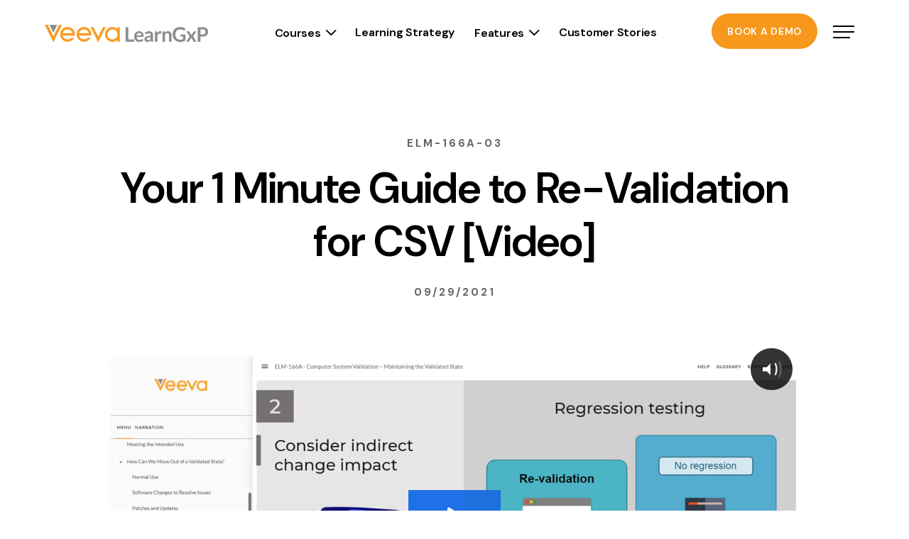

--- FILE ---
content_type: text/css
request_url: https://www.learngxp.com/wp-content/themes/learngxp/dist/style.css?ver=1769088499
body_size: 74898
content:
@font-face{font-family:Icon-Font;src:url(fonts/Icon-Font.eot);src:url(fonts/Icon-Font.eot#iefix) format("embedded-opentype"),url(fonts/Icon-Font.woff2) format("woff2"),url(fonts/Icon-Font.woff) format("woff"),url(fonts/Icon-Font.ttf) format("truetype"),url(fonts/Icon-Font.svg#Icon-Font) format("svg");font-weight:400;font-style:normal;font-display:swap}.glyphicon-ok:before,[class*=" icon-"]:before,[class^=icon-]:before{font-family:Icon-Font;font-style:normal;font-weight:400;speak:none;display:inline-block;text-decoration:inherit;font-variant:normal;text-transform:none;line-height:1em;-webkit-font-smoothing:antialiased;-moz-osx-font-smoothing:grayscale}.icon-star:before{content:"\E800"}.icon-contact:before{content:"\E801"}.icon-arrow-down:before{content:"\E802"}.icon-arrow-left:before{content:"\E803"}.icon-arrow-right:before{content:"\E804"}.icon-arrow-up:before{content:"\E805"}.icon-success:before{content:"\E806"}.icon-cancel:before{content:"\E807"}.icon-warning:before{content:"\E808"}.icon-search:before{content:"\E809"}.icon-phone:before{content:"\E80A"}.icon-mobile:before{content:"\E80B"}.icon-print:before{content:"\E80C"}.icon-comment:before{content:"\E80D"}.icon-location:before{content:"\E80E"}.icon-chat:before{content:"\E80F"}.icon-heart:before{content:"\E810"}.icon-play:before{content:"\E811"}.icon-arrow-down-alt:before{content:"\E812"}.icon-arrow-left-alt:before{content:"\E813"}.icon-arrow-right-alt:before{content:"\E814"}.icon-arrow-up-alt:before{content:"\E815"}.icon-arrow-long-right:before{content:"\E816"}.icon-arrow-long-left:before{content:"\E817"}.icon-arrow-long-down:before{content:"\E818"}.icon-arrow-long-up:before{content:"\E819"}.icon-twitter:before{content:"\E826"}.icon-video-play:before{content:"\E82A"}.icon-arrow-right-v2:before{content:"\E82C"}.icon-clock:before{content:"\E82D"}.icon-arrow-right-alt-v2:before{content:"\E82E"}.icon-check:before{content:"\E830"}.icon-chevron-down:before{content:"\E832"}.icon-help:before{content:"\E837"}.icon-location-v2:before{content:"\E839"}.icon-minus:before{content:"\E83A"}.icon-plus:before{content:"\E83C"}.icon-close:before{content:"\E83D"}.icon-arrow-left-v2:before{content:"\E83E"}.icon-chevron-right:before{content:"\E83F"}.icon-chevron-left:before{content:"\E840"}.icon-graph:before{content:"\E855"}.icon-grid-view:before{content:"\E857"}.icon-list-view:before{content:"\E858"}.icon-ceu-credits:before{content:"\E859"}.icon-version:before{content:"\E85E"}.icon-calendar:before{content:"\E860"}.icon-language:before{content:"\E861"}.icon-course-code:before{content:"\E862"}.icon-final-exam:before{content:"\E864"}.icon-certification:before{content:"\E865"}.icon-facebook:before{content:"\F09A"}.icon-gplus:before{content:"\F0D5"}.icon-linkedin:before{content:"\F0E1"}.icon-youtube-play:before{content:"\F16A"}.icon-instagram:before{content:"\F16D"}.icon-pinterest:before{content:"\F231"}/*!
 * Bootstrap v4.3.1 (https://getbootstrap.com/)
 * Copyright 2011-2019 The Bootstrap Authors
 * Copyright 2011-2019 Twitter, Inc.
 * Licensed under MIT (https://github.com/twbs/bootstrap/blob/master/LICENSE)
 */:root{--blue:#0f52ff;--indigo:#6610f2;--purple:#7566a0;--pink:#e83e8c;--red:#ef3340;--orange:#f7981d;--yellow:#fbb912;--green:#0c7c59;--teal:#00b6b9;--cyan:#59cbe8;--white:#fff;--gray:#636669;--gray-dark:#202125;--primary:#f7981d;--secondary:#db6015;--success:#0c7c59;--info:#59cbe8;--warning:#fbb912;--danger:#ef3340;--light:#fcfcfc;--dark:#202125;--accent:#fbb912;--gray-100:#fcfcfc;--gray-200:#f8f8f8;--gray-300:#c9c9c9;--gray-400:#858585;--gray-600:#636669;--navy:#1b2f54;--black:#000;--breakpoint-xs:0;--breakpoint-sm:576px;--breakpoint-md:768px;--breakpoint-lg:992px;--breakpoint-xl:1200px;--font-family-sans-serif:"DM Sans",-apple-system,BlinkMacSystemFont,"Segoe UI",Roboto,"Helvetica Neue",Arial,sans-serif,"Apple Color Emoji","Segoe UI Emoji","Segoe UI Symbol";--font-family-monospace:SFMono-Regular,Menlo,Monaco,Consolas,"Liberation Mono","Courier New",monospace}*,:after,:before{-webkit-box-sizing:border-box;box-sizing:border-box}html{font-family:sans-serif;line-height:1.15;-webkit-text-size-adjust:100%;-webkit-tap-highlight-color:rgba(0,0,0,0)}article,aside,figcaption,figure,footer,header,hgroup,main,nav,section{display:block}body{margin:0;font-family:DM Sans,-apple-system,BlinkMacSystemFont,Segoe UI,Roboto,Helvetica Neue,Arial,sans-serif,Apple Color Emoji,Segoe UI Emoji,Segoe UI Symbol;font-size:1.063rem;font-weight:400;line-height:1.77;color:#636669;text-align:left;background-color:#fff}[tabindex="-1"]:focus{outline:0!important}hr{-webkit-box-sizing:content-box;box-sizing:content-box;height:0;overflow:visible}h1,h2,h3,h4,h5,h6,p{margin-top:0;margin-bottom:1rem}abbr[data-original-title],abbr[title]{text-decoration:underline;-webkit-text-decoration:underline dotted;text-decoration:underline dotted;cursor:help;border-bottom:0;-webkit-text-decoration-skip-ink:none;text-decoration-skip-ink:none}address{font-style:normal;line-height:inherit}address,dl,ol,ul{margin-bottom:1rem}dl,ol,ul{margin-top:0}ol ol,ol ul,ul ol,ul ul{margin-bottom:0}dt{font-weight:600}dd{margin-bottom:.5rem;margin-left:0}blockquote{margin:0 0 1rem}b,strong{font-weight:bolder}small{font-size:80%}sub,sup{position:relative;font-size:75%;line-height:0;vertical-align:baseline}sub{bottom:-.25em}sup{top:-.5em}a{color:#f7981d;background-color:transparent}a,a:hover{text-decoration:none}a:hover{color:#0d3fbf}a:not([href]):not([tabindex]),a:not([href]):not([tabindex]):focus,a:not([href]):not([tabindex]):hover{color:inherit;text-decoration:none}a:not([href]):not([tabindex]):focus{outline:0}code,kbd,pre,samp{font-family:SFMono-Regular,Menlo,Monaco,Consolas,Liberation Mono,Courier New,monospace;font-size:1em}pre{margin-top:0;margin-bottom:1rem;overflow:auto}figure{margin:0 0 1rem}img{border-style:none}img,svg{vertical-align:middle}svg{overflow:hidden}table{border-collapse:collapse}caption{padding-top:.75rem;padding-bottom:.75rem;color:#636669;text-align:left;caption-side:bottom}th{text-align:inherit}label{display:inline-block;margin-bottom:.5rem}button{border-radius:0}button:focus{outline:1px dotted;outline:5px auto -webkit-focus-ring-color}button,input,optgroup,select,textarea{margin:0;font-family:inherit;font-size:inherit;line-height:inherit}button,input{overflow:visible}button,select{text-transform:none}select{word-wrap:normal}[type=button],[type=reset],[type=submit],button{-webkit-appearance:button}[type=button]:not(:disabled),[type=reset]:not(:disabled),[type=submit]:not(:disabled),button:not(:disabled){cursor:pointer}[type=button]::-moz-focus-inner,[type=reset]::-moz-focus-inner,[type=submit]::-moz-focus-inner,button::-moz-focus-inner{padding:0;border-style:none}input[type=checkbox],input[type=radio]{-webkit-box-sizing:border-box;box-sizing:border-box;padding:0}input[type=date],input[type=datetime-local],input[type=month],input[type=time]{-webkit-appearance:listbox}textarea{overflow:auto;resize:vertical}fieldset{min-width:0;padding:0;margin:0;border:0}legend{display:block;width:100%;max-width:100%;padding:0;margin-bottom:.5rem;font-size:1.5rem;line-height:inherit;color:inherit;white-space:normal}progress{vertical-align:baseline}[type=number]::-webkit-inner-spin-button,[type=number]::-webkit-outer-spin-button{height:auto}[type=search]{outline-offset:-2px;-webkit-appearance:none}[type=search]::-webkit-search-decoration{-webkit-appearance:none}::-webkit-file-upload-button{font:inherit;-webkit-appearance:button}output{display:inline-block}summary{display:list-item;cursor:pointer}template{display:none}[hidden]{display:none!important}.h1,.h2,.h3,.h4,.h5,.h6,h1,h2,h3,h4,h5,h6{margin-bottom:1rem;font-family:DM Sans,sans-serif;font-weight:600;line-height:1.25;color:#000}.h1,h1{font-size:3.75rem}.h2,h2{font-size:2.875rem}.h3,h3{font-size:1.875rem}.h4,h4{font-size:1.5rem}.h5,h5{font-size:1.25rem}.h6,h6{font-size:1.125rem}.lead{font-size:1.32875rem;font-weight:300}.display-1{font-size:5rem}.display-1,.display-2{font-weight:400;line-height:1.25}.display-2{font-size:4.5rem}.display-3{font-size:3rem}.display-3,.display-4{font-weight:400;line-height:1.25}.display-4{font-size:2rem}hr{margin-top:1rem;margin-bottom:1rem;border:0;border-top:1px solid rgba(0,0,0,.1)}.small,small{font-size:80%;font-weight:400}.mark,mark{padding:.2em;background-color:#fcf8e3}.list-inline,.list-unstyled{padding-left:0;list-style:none}.list-inline-item{display:inline-block}.list-inline-item:not(:last-child){margin-right:.5rem}.initialism{font-size:90%;text-transform:uppercase}.blockquote{margin-bottom:1rem;font-size:1.32875rem}.blockquote-footer{display:block;font-size:80%;color:#636669}.blockquote-footer:before{content:"\2014\A0"}.img-fluid,.img-thumbnail{max-width:100%;height:auto}.img-thumbnail{padding:.25rem;background-color:#fff;border:1px solid #c9c9c9;border-radius:.25rem}.figure{display:inline-block}.figure-img{margin-bottom:.5rem;line-height:1}.figure-caption{font-size:90%;color:#636669}code{font-size:87.5%;color:#e83e8c;word-break:break-word}a>code{color:inherit}kbd{padding:.2rem .4rem;font-size:87.5%;color:#fff;background-color:#1a1a1c;border-radius:.2rem}kbd kbd{padding:0;font-size:100%;font-weight:600}pre{display:block;font-size:87.5%;color:#1a1a1c}pre code{font-size:inherit;color:inherit;word-break:normal}.pre-scrollable{max-height:340px;overflow-y:scroll}.container{width:100%;padding-right:15px;padding-left:15px;margin-right:auto;margin-left:auto}@media (min-width:576px){.container{max-width:580px}}@media (min-width:768px){.container{max-width:740px}}@media (min-width:992px){.container{max-width:1000px}}@media (min-width:1200px){.container{max-width:1200px}}.container-fluid{width:100%;padding-right:15px;padding-left:15px;margin-right:auto;margin-left:auto}.row{display:-webkit-box;display:-ms-flexbox;display:flex;-ms-flex-wrap:wrap;flex-wrap:wrap;margin-right:-15px;margin-left:-15px}.no-gutters{margin-right:0;margin-left:0}.no-gutters>.col,.no-gutters>[class*=col-]{padding-right:0;padding-left:0}.col,.col-1,.col-2,.col-3,.col-4,.col-5,.col-6,.col-7,.col-8,.col-9,.col-10,.col-11,.col-12,.col-auto,.col-lg,.col-lg-1,.col-lg-2,.col-lg-3,.col-lg-4,.col-lg-5,.col-lg-6,.col-lg-7,.col-lg-8,.col-lg-9,.col-lg-10,.col-lg-11,.col-lg-12,.col-lg-auto,.col-md,.col-md-1,.col-md-2,.col-md-3,.col-md-4,.col-md-5,.col-md-6,.col-md-7,.col-md-8,.col-md-9,.col-md-10,.col-md-11,.col-md-12,.col-md-auto,.col-sm,.col-sm-1,.col-sm-2,.col-sm-3,.col-sm-4,.col-sm-5,.col-sm-6,.col-sm-7,.col-sm-8,.col-sm-9,.col-sm-10,.col-sm-11,.col-sm-12,.col-sm-auto,.col-xl,.col-xl-1,.col-xl-2,.col-xl-3,.col-xl-4,.col-xl-5,.col-xl-6,.col-xl-7,.col-xl-8,.col-xl-9,.col-xl-10,.col-xl-11,.col-xl-12,.col-xl-auto{position:relative;width:100%;padding-right:15px;padding-left:15px}.col{-ms-flex-preferred-size:0;flex-basis:0;-webkit-box-flex:1;-ms-flex-positive:1;flex-grow:1;max-width:100%}.col-auto{-ms-flex:0 0 auto;flex:0 0 auto;width:auto;max-width:100%}.col-1,.col-auto{-webkit-box-flex:0}.col-1{-ms-flex:0 0 8.33333%;flex:0 0 8.33333%;max-width:8.33333%}.col-2{-ms-flex:0 0 16.66667%;flex:0 0 16.66667%;max-width:16.66667%}.col-2,.col-3{-webkit-box-flex:0}.col-3{-ms-flex:0 0 25%;flex:0 0 25%;max-width:25%}.col-4{-ms-flex:0 0 33.33333%;flex:0 0 33.33333%;max-width:33.33333%}.col-4,.col-5{-webkit-box-flex:0}.col-5{-ms-flex:0 0 41.66667%;flex:0 0 41.66667%;max-width:41.66667%}.col-6{-ms-flex:0 0 50%;flex:0 0 50%;max-width:50%}.col-6,.col-7{-webkit-box-flex:0}.col-7{-ms-flex:0 0 58.33333%;flex:0 0 58.33333%;max-width:58.33333%}.col-8{-ms-flex:0 0 66.66667%;flex:0 0 66.66667%;max-width:66.66667%}.col-8,.col-9{-webkit-box-flex:0}.col-9{-ms-flex:0 0 75%;flex:0 0 75%;max-width:75%}.col-10{-ms-flex:0 0 83.33333%;flex:0 0 83.33333%;max-width:83.33333%}.col-10,.col-11{-webkit-box-flex:0}.col-11{-ms-flex:0 0 91.66667%;flex:0 0 91.66667%;max-width:91.66667%}.col-12{-webkit-box-flex:0;-ms-flex:0 0 100%;flex:0 0 100%;max-width:100%}.order-first{-webkit-box-ordinal-group:0;-ms-flex-order:-1;order:-1}.order-last{-webkit-box-ordinal-group:14;-ms-flex-order:13;order:13}.order-0{-webkit-box-ordinal-group:1;-ms-flex-order:0;order:0}.order-1{-webkit-box-ordinal-group:2;-ms-flex-order:1;order:1}.order-2{-webkit-box-ordinal-group:3;-ms-flex-order:2;order:2}.order-3{-webkit-box-ordinal-group:4;-ms-flex-order:3;order:3}.order-4{-webkit-box-ordinal-group:5;-ms-flex-order:4;order:4}.order-5{-webkit-box-ordinal-group:6;-ms-flex-order:5;order:5}.order-6{-webkit-box-ordinal-group:7;-ms-flex-order:6;order:6}.order-7{-webkit-box-ordinal-group:8;-ms-flex-order:7;order:7}.order-8{-webkit-box-ordinal-group:9;-ms-flex-order:8;order:8}.order-9{-webkit-box-ordinal-group:10;-ms-flex-order:9;order:9}.order-10{-webkit-box-ordinal-group:11;-ms-flex-order:10;order:10}.order-11{-webkit-box-ordinal-group:12;-ms-flex-order:11;order:11}.order-12{-webkit-box-ordinal-group:13;-ms-flex-order:12;order:12}.offset-1{margin-left:8.33333%}.offset-2{margin-left:16.66667%}.offset-3{margin-left:25%}.offset-4{margin-left:33.33333%}.offset-5{margin-left:41.66667%}.offset-6{margin-left:50%}.offset-7{margin-left:58.33333%}.offset-8{margin-left:66.66667%}.offset-9{margin-left:75%}.offset-10{margin-left:83.33333%}.offset-11{margin-left:91.66667%}@media (min-width:576px){.col-sm{-ms-flex-preferred-size:0;flex-basis:0;-webkit-box-flex:1;-ms-flex-positive:1;flex-grow:1;max-width:100%}.col-sm-auto{-webkit-box-flex:0;-ms-flex:0 0 auto;flex:0 0 auto;width:auto;max-width:100%}.col-sm-1{-webkit-box-flex:0;-ms-flex:0 0 8.33333%;flex:0 0 8.33333%;max-width:8.33333%}.col-sm-2{-webkit-box-flex:0;-ms-flex:0 0 16.66667%;flex:0 0 16.66667%;max-width:16.66667%}.col-sm-3{-webkit-box-flex:0;-ms-flex:0 0 25%;flex:0 0 25%;max-width:25%}.col-sm-4{-webkit-box-flex:0;-ms-flex:0 0 33.33333%;flex:0 0 33.33333%;max-width:33.33333%}.col-sm-5{-webkit-box-flex:0;-ms-flex:0 0 41.66667%;flex:0 0 41.66667%;max-width:41.66667%}.col-sm-6{-webkit-box-flex:0;-ms-flex:0 0 50%;flex:0 0 50%;max-width:50%}.col-sm-7{-webkit-box-flex:0;-ms-flex:0 0 58.33333%;flex:0 0 58.33333%;max-width:58.33333%}.col-sm-8{-webkit-box-flex:0;-ms-flex:0 0 66.66667%;flex:0 0 66.66667%;max-width:66.66667%}.col-sm-9{-webkit-box-flex:0;-ms-flex:0 0 75%;flex:0 0 75%;max-width:75%}.col-sm-10{-webkit-box-flex:0;-ms-flex:0 0 83.33333%;flex:0 0 83.33333%;max-width:83.33333%}.col-sm-11{-webkit-box-flex:0;-ms-flex:0 0 91.66667%;flex:0 0 91.66667%;max-width:91.66667%}.col-sm-12{-webkit-box-flex:0;-ms-flex:0 0 100%;flex:0 0 100%;max-width:100%}.order-sm-first{-webkit-box-ordinal-group:0;-ms-flex-order:-1;order:-1}.order-sm-last{-webkit-box-ordinal-group:14;-ms-flex-order:13;order:13}.order-sm-0{-webkit-box-ordinal-group:1;-ms-flex-order:0;order:0}.order-sm-1{-webkit-box-ordinal-group:2;-ms-flex-order:1;order:1}.order-sm-2{-webkit-box-ordinal-group:3;-ms-flex-order:2;order:2}.order-sm-3{-webkit-box-ordinal-group:4;-ms-flex-order:3;order:3}.order-sm-4{-webkit-box-ordinal-group:5;-ms-flex-order:4;order:4}.order-sm-5{-webkit-box-ordinal-group:6;-ms-flex-order:5;order:5}.order-sm-6{-webkit-box-ordinal-group:7;-ms-flex-order:6;order:6}.order-sm-7{-webkit-box-ordinal-group:8;-ms-flex-order:7;order:7}.order-sm-8{-webkit-box-ordinal-group:9;-ms-flex-order:8;order:8}.order-sm-9{-webkit-box-ordinal-group:10;-ms-flex-order:9;order:9}.order-sm-10{-webkit-box-ordinal-group:11;-ms-flex-order:10;order:10}.order-sm-11{-webkit-box-ordinal-group:12;-ms-flex-order:11;order:11}.order-sm-12{-webkit-box-ordinal-group:13;-ms-flex-order:12;order:12}.offset-sm-0{margin-left:0}.offset-sm-1{margin-left:8.33333%}.offset-sm-2{margin-left:16.66667%}.offset-sm-3{margin-left:25%}.offset-sm-4{margin-left:33.33333%}.offset-sm-5{margin-left:41.66667%}.offset-sm-6{margin-left:50%}.offset-sm-7{margin-left:58.33333%}.offset-sm-8{margin-left:66.66667%}.offset-sm-9{margin-left:75%}.offset-sm-10{margin-left:83.33333%}.offset-sm-11{margin-left:91.66667%}}@media (min-width:768px){.col-md{-ms-flex-preferred-size:0;flex-basis:0;-webkit-box-flex:1;-ms-flex-positive:1;flex-grow:1;max-width:100%}.col-md-auto{-webkit-box-flex:0;-ms-flex:0 0 auto;flex:0 0 auto;width:auto;max-width:100%}.col-md-1{-webkit-box-flex:0;-ms-flex:0 0 8.33333%;flex:0 0 8.33333%;max-width:8.33333%}.col-md-2{-webkit-box-flex:0;-ms-flex:0 0 16.66667%;flex:0 0 16.66667%;max-width:16.66667%}.col-md-3{-webkit-box-flex:0;-ms-flex:0 0 25%;flex:0 0 25%;max-width:25%}.col-md-4{-webkit-box-flex:0;-ms-flex:0 0 33.33333%;flex:0 0 33.33333%;max-width:33.33333%}.col-md-5{-webkit-box-flex:0;-ms-flex:0 0 41.66667%;flex:0 0 41.66667%;max-width:41.66667%}.col-md-6{-webkit-box-flex:0;-ms-flex:0 0 50%;flex:0 0 50%;max-width:50%}.col-md-7{-webkit-box-flex:0;-ms-flex:0 0 58.33333%;flex:0 0 58.33333%;max-width:58.33333%}.col-md-8{-webkit-box-flex:0;-ms-flex:0 0 66.66667%;flex:0 0 66.66667%;max-width:66.66667%}.col-md-9{-webkit-box-flex:0;-ms-flex:0 0 75%;flex:0 0 75%;max-width:75%}.col-md-10{-webkit-box-flex:0;-ms-flex:0 0 83.33333%;flex:0 0 83.33333%;max-width:83.33333%}.col-md-11{-webkit-box-flex:0;-ms-flex:0 0 91.66667%;flex:0 0 91.66667%;max-width:91.66667%}.col-md-12{-webkit-box-flex:0;-ms-flex:0 0 100%;flex:0 0 100%;max-width:100%}.order-md-first{-webkit-box-ordinal-group:0;-ms-flex-order:-1;order:-1}.order-md-last{-webkit-box-ordinal-group:14;-ms-flex-order:13;order:13}.order-md-0{-webkit-box-ordinal-group:1;-ms-flex-order:0;order:0}.order-md-1{-webkit-box-ordinal-group:2;-ms-flex-order:1;order:1}.order-md-2{-webkit-box-ordinal-group:3;-ms-flex-order:2;order:2}.order-md-3{-webkit-box-ordinal-group:4;-ms-flex-order:3;order:3}.order-md-4{-webkit-box-ordinal-group:5;-ms-flex-order:4;order:4}.order-md-5{-webkit-box-ordinal-group:6;-ms-flex-order:5;order:5}.order-md-6{-webkit-box-ordinal-group:7;-ms-flex-order:6;order:6}.order-md-7{-webkit-box-ordinal-group:8;-ms-flex-order:7;order:7}.order-md-8{-webkit-box-ordinal-group:9;-ms-flex-order:8;order:8}.order-md-9{-webkit-box-ordinal-group:10;-ms-flex-order:9;order:9}.order-md-10{-webkit-box-ordinal-group:11;-ms-flex-order:10;order:10}.order-md-11{-webkit-box-ordinal-group:12;-ms-flex-order:11;order:11}.order-md-12{-webkit-box-ordinal-group:13;-ms-flex-order:12;order:12}.offset-md-0{margin-left:0}.offset-md-1{margin-left:8.33333%}.offset-md-2{margin-left:16.66667%}.offset-md-3{margin-left:25%}.offset-md-4{margin-left:33.33333%}.offset-md-5{margin-left:41.66667%}.offset-md-6{margin-left:50%}.offset-md-7{margin-left:58.33333%}.offset-md-8{margin-left:66.66667%}.offset-md-9{margin-left:75%}.offset-md-10{margin-left:83.33333%}.offset-md-11{margin-left:91.66667%}}@media (min-width:992px){.col-lg{-ms-flex-preferred-size:0;flex-basis:0;-webkit-box-flex:1;-ms-flex-positive:1;flex-grow:1;max-width:100%}.col-lg-auto{-webkit-box-flex:0;-ms-flex:0 0 auto;flex:0 0 auto;width:auto;max-width:100%}.col-lg-1{-webkit-box-flex:0;-ms-flex:0 0 8.33333%;flex:0 0 8.33333%;max-width:8.33333%}.col-lg-2{-webkit-box-flex:0;-ms-flex:0 0 16.66667%;flex:0 0 16.66667%;max-width:16.66667%}.col-lg-3{-webkit-box-flex:0;-ms-flex:0 0 25%;flex:0 0 25%;max-width:25%}.col-lg-4{-webkit-box-flex:0;-ms-flex:0 0 33.33333%;flex:0 0 33.33333%;max-width:33.33333%}.col-lg-5{-webkit-box-flex:0;-ms-flex:0 0 41.66667%;flex:0 0 41.66667%;max-width:41.66667%}.col-lg-6{-webkit-box-flex:0;-ms-flex:0 0 50%;flex:0 0 50%;max-width:50%}.col-lg-7{-webkit-box-flex:0;-ms-flex:0 0 58.33333%;flex:0 0 58.33333%;max-width:58.33333%}.col-lg-8{-webkit-box-flex:0;-ms-flex:0 0 66.66667%;flex:0 0 66.66667%;max-width:66.66667%}.col-lg-9{-webkit-box-flex:0;-ms-flex:0 0 75%;flex:0 0 75%;max-width:75%}.col-lg-10{-webkit-box-flex:0;-ms-flex:0 0 83.33333%;flex:0 0 83.33333%;max-width:83.33333%}.col-lg-11{-webkit-box-flex:0;-ms-flex:0 0 91.66667%;flex:0 0 91.66667%;max-width:91.66667%}.col-lg-12{-webkit-box-flex:0;-ms-flex:0 0 100%;flex:0 0 100%;max-width:100%}.order-lg-first{-webkit-box-ordinal-group:0;-ms-flex-order:-1;order:-1}.order-lg-last{-webkit-box-ordinal-group:14;-ms-flex-order:13;order:13}.order-lg-0{-webkit-box-ordinal-group:1;-ms-flex-order:0;order:0}.order-lg-1{-webkit-box-ordinal-group:2;-ms-flex-order:1;order:1}.order-lg-2{-webkit-box-ordinal-group:3;-ms-flex-order:2;order:2}.order-lg-3{-webkit-box-ordinal-group:4;-ms-flex-order:3;order:3}.order-lg-4{-webkit-box-ordinal-group:5;-ms-flex-order:4;order:4}.order-lg-5{-webkit-box-ordinal-group:6;-ms-flex-order:5;order:5}.order-lg-6{-webkit-box-ordinal-group:7;-ms-flex-order:6;order:6}.order-lg-7{-webkit-box-ordinal-group:8;-ms-flex-order:7;order:7}.order-lg-8{-webkit-box-ordinal-group:9;-ms-flex-order:8;order:8}.order-lg-9{-webkit-box-ordinal-group:10;-ms-flex-order:9;order:9}.order-lg-10{-webkit-box-ordinal-group:11;-ms-flex-order:10;order:10}.order-lg-11{-webkit-box-ordinal-group:12;-ms-flex-order:11;order:11}.order-lg-12{-webkit-box-ordinal-group:13;-ms-flex-order:12;order:12}.offset-lg-0{margin-left:0}.offset-lg-1{margin-left:8.33333%}.offset-lg-2{margin-left:16.66667%}.offset-lg-3{margin-left:25%}.offset-lg-4{margin-left:33.33333%}.offset-lg-5{margin-left:41.66667%}.offset-lg-6{margin-left:50%}.offset-lg-7{margin-left:58.33333%}.offset-lg-8{margin-left:66.66667%}.offset-lg-9{margin-left:75%}.offset-lg-10{margin-left:83.33333%}.offset-lg-11{margin-left:91.66667%}}@media (min-width:1200px){.col-xl{-ms-flex-preferred-size:0;flex-basis:0;-webkit-box-flex:1;-ms-flex-positive:1;flex-grow:1;max-width:100%}.col-xl-auto{-webkit-box-flex:0;-ms-flex:0 0 auto;flex:0 0 auto;width:auto;max-width:100%}.col-xl-1{-webkit-box-flex:0;-ms-flex:0 0 8.33333%;flex:0 0 8.33333%;max-width:8.33333%}.col-xl-2{-webkit-box-flex:0;-ms-flex:0 0 16.66667%;flex:0 0 16.66667%;max-width:16.66667%}.col-xl-3{-webkit-box-flex:0;-ms-flex:0 0 25%;flex:0 0 25%;max-width:25%}.col-xl-4{-webkit-box-flex:0;-ms-flex:0 0 33.33333%;flex:0 0 33.33333%;max-width:33.33333%}.col-xl-5{-webkit-box-flex:0;-ms-flex:0 0 41.66667%;flex:0 0 41.66667%;max-width:41.66667%}.col-xl-6{-webkit-box-flex:0;-ms-flex:0 0 50%;flex:0 0 50%;max-width:50%}.col-xl-7{-webkit-box-flex:0;-ms-flex:0 0 58.33333%;flex:0 0 58.33333%;max-width:58.33333%}.col-xl-8{-webkit-box-flex:0;-ms-flex:0 0 66.66667%;flex:0 0 66.66667%;max-width:66.66667%}.col-xl-9{-webkit-box-flex:0;-ms-flex:0 0 75%;flex:0 0 75%;max-width:75%}.col-xl-10{-webkit-box-flex:0;-ms-flex:0 0 83.33333%;flex:0 0 83.33333%;max-width:83.33333%}.col-xl-11{-webkit-box-flex:0;-ms-flex:0 0 91.66667%;flex:0 0 91.66667%;max-width:91.66667%}.col-xl-12{-webkit-box-flex:0;-ms-flex:0 0 100%;flex:0 0 100%;max-width:100%}.order-xl-first{-webkit-box-ordinal-group:0;-ms-flex-order:-1;order:-1}.order-xl-last{-webkit-box-ordinal-group:14;-ms-flex-order:13;order:13}.order-xl-0{-webkit-box-ordinal-group:1;-ms-flex-order:0;order:0}.order-xl-1{-webkit-box-ordinal-group:2;-ms-flex-order:1;order:1}.order-xl-2{-webkit-box-ordinal-group:3;-ms-flex-order:2;order:2}.order-xl-3{-webkit-box-ordinal-group:4;-ms-flex-order:3;order:3}.order-xl-4{-webkit-box-ordinal-group:5;-ms-flex-order:4;order:4}.order-xl-5{-webkit-box-ordinal-group:6;-ms-flex-order:5;order:5}.order-xl-6{-webkit-box-ordinal-group:7;-ms-flex-order:6;order:6}.order-xl-7{-webkit-box-ordinal-group:8;-ms-flex-order:7;order:7}.order-xl-8{-webkit-box-ordinal-group:9;-ms-flex-order:8;order:8}.order-xl-9{-webkit-box-ordinal-group:10;-ms-flex-order:9;order:9}.order-xl-10{-webkit-box-ordinal-group:11;-ms-flex-order:10;order:10}.order-xl-11{-webkit-box-ordinal-group:12;-ms-flex-order:11;order:11}.order-xl-12{-webkit-box-ordinal-group:13;-ms-flex-order:12;order:12}.offset-xl-0{margin-left:0}.offset-xl-1{margin-left:8.33333%}.offset-xl-2{margin-left:16.66667%}.offset-xl-3{margin-left:25%}.offset-xl-4{margin-left:33.33333%}.offset-xl-5{margin-left:41.66667%}.offset-xl-6{margin-left:50%}.offset-xl-7{margin-left:58.33333%}.offset-xl-8{margin-left:66.66667%}.offset-xl-9{margin-left:75%}.offset-xl-10{margin-left:83.33333%}.offset-xl-11{margin-left:91.66667%}}.table{width:100%;margin-bottom:1rem;color:#636669;background-color:transparent}.table td,.table th{padding:.75rem;vertical-align:top;border-top:1px solid #c9c9c9}.table thead th{vertical-align:bottom;border-bottom:2px solid #c9c9c9}.table tbody+tbody{border-top:2px solid #c9c9c9}.table-sm td,.table-sm th{padding:.3rem}.table-bordered,.table-bordered td,.table-bordered th{border:1px solid #c9c9c9}.table-bordered thead td,.table-bordered thead th{border-bottom-width:2px}.table-borderless tbody+tbody,.table-borderless td,.table-borderless th,.table-borderless thead th{border:0}.table-striped tbody tr:nth-of-type(odd){background-color:rgba(0,0,0,.05)}.table-hover tbody tr:hover{color:#636669;background-color:rgba(0,0,0,.075)}.table-primary,.table-primary>td,.table-primary>th{background-color:#fbd097}.table-primary tbody+tbody,.table-primary td,.table-primary th,.table-primary thead th{border-color:#fabd6e}.table-hover .table-primary:hover,.table-hover .table-primary:hover>td,.table-hover .table-primary:hover>th{background-color:#fac57e}.table-secondary,.table-secondary>td,.table-secondary>th{background-color:#eeb693}.table-secondary tbody+tbody,.table-secondary td,.table-secondary th,.table-secondary thead th{border-color:#e89969}.table-hover .table-secondary:hover,.table-hover .table-secondary:hover>td,.table-hover .table-secondary:hover>th{background-color:#eba77d}.table-success,.table-success>td,.table-success>th{background-color:#8fc3b3}.table-success tbody+tbody,.table-success td,.table-success th,.table-success thead th{border-color:#63ab95}.table-hover .table-success:hover,.table-hover .table-success:hover>td,.table-hover .table-success:hover>th{background-color:#7ebaa8}.table-info,.table-info>td,.table-info>th{background-color:#b3e7f4}.table-info tbody+tbody,.table-info td,.table-info th,.table-info thead th{border-color:#95def0}.table-hover .table-info:hover,.table-hover .table-info:hover>td,.table-hover .table-info:hover>th{background-color:#9de0f1}.table-warning,.table-warning>td,.table-warning>th{background-color:#fddf92}.table-warning tbody+tbody,.table-warning td,.table-warning th,.table-warning thead th{border-color:#fcd267}.table-hover .table-warning:hover,.table-hover .table-warning:hover>td,.table-hover .table-warning:hover>th{background-color:#fdd879}.table-danger,.table-danger>td,.table-danger>th{background-color:#f8a1a7}.table-danger tbody+tbody,.table-danger td,.table-danger th,.table-danger thead th{border-color:#f57c85}.table-hover .table-danger:hover,.table-hover .table-danger:hover>td,.table-hover .table-danger:hover>th{background-color:#f68991}.table-light,.table-light>td,.table-light>th{background-color:#fefefe}.table-light tbody+tbody,.table-light td,.table-light th,.table-light thead th{border-color:#fdfdfd}.table-hover .table-light:hover,.table-hover .table-light:hover>td,.table-hover .table-light:hover>th{background-color:#f1f1f1}.table-dark,.table-dark>td,.table-dark>th{background-color:#98999b}.table-dark tbody+tbody,.table-dark td,.table-dark th,.table-dark thead th{border-color:#707173}.table-hover .table-dark:hover,.table-hover .table-dark:hover>td,.table-hover .table-dark:hover>th{background-color:#8b8c8e}.table-accent,.table-accent>td,.table-accent>th{background-color:#fddf92}.table-accent tbody+tbody,.table-accent td,.table-accent th,.table-accent thead th{border-color:#fcd267}.table-hover .table-accent:hover,.table-hover .table-accent:hover>td,.table-hover .table-accent:hover>th{background-color:#fdd879}.table-gray-100,.table-gray-100>td,.table-gray-100>th{background-color:#fefefe}.table-gray-100 tbody+tbody,.table-gray-100 td,.table-gray-100 th,.table-gray-100 thead th{border-color:#fdfdfd}.table-hover .table-gray-100:hover,.table-hover .table-gray-100:hover>td,.table-hover .table-gray-100:hover>th{background-color:#f1f1f1}.table-gray-200,.table-gray-200>td,.table-gray-200>th{background-color:#fcfcfc}.table-gray-200 tbody+tbody,.table-gray-200 td,.table-gray-200 th,.table-gray-200 thead th{border-color:#fbfbfb}.table-hover .table-gray-200:hover,.table-hover .table-gray-200:hover>td,.table-hover .table-gray-200:hover>th{background-color:#efefef}.table-gray-300,.table-gray-300>td,.table-gray-300>th{background-color:#e6e6e6}.table-gray-300 tbody+tbody,.table-gray-300 td,.table-gray-300 th,.table-gray-300 thead th{border-color:#dcdcdc}.table-hover .table-gray-300:hover,.table-hover .table-gray-300:hover>td,.table-hover .table-gray-300:hover>th{background-color:#d9d9d9}.table-gray-400,.table-gray-400>td,.table-gray-400>th{background-color:#c7c7c7}.table-gray-400 tbody+tbody,.table-gray-400 td,.table-gray-400 th,.table-gray-400 thead th{border-color:#b1b1b1}.table-hover .table-gray-400:hover,.table-hover .table-gray-400:hover>td,.table-hover .table-gray-400:hover>th{background-color:#bababa}.table-gray-600,.table-gray-600>td,.table-gray-600>th{background-color:#b7b9ba}.table-gray-600 tbody+tbody,.table-gray-600 td,.table-gray-600 th,.table-gray-600 thead th{border-color:#9b9d9f}.table-hover .table-gray-600:hover,.table-hover .table-gray-600:hover>td,.table-hover .table-gray-600:hover>th{background-color:#aaacae}.table-navy,.table-navy>td,.table-navy>th{background-color:#969fb0}.table-navy tbody+tbody,.table-navy td,.table-navy th,.table-navy thead th{border-color:#6d7a92}.table-hover .table-navy:hover,.table-hover .table-navy:hover>td,.table-hover .table-navy:hover>th{background-color:#8792a5}.table-black,.table-black>td,.table-black>th{background-color:#8a8a8a}.table-black tbody+tbody,.table-black td,.table-black th,.table-black thead th{border-color:#5c5c5c}.table-hover .table-black:hover,.table-hover .table-black:hover>td,.table-hover .table-black:hover>th{background-color:#7d7d7d}.table-active,.table-active>td,.table-active>th,.table-hover .table-active:hover,.table-hover .table-active:hover>td,.table-hover .table-active:hover>th{background-color:rgba(0,0,0,.075)}.table .thead-dark th{color:#fff;background-color:#1a1a1c;border-color:#2c2c30}.table .thead-light th{color:#2c2c2c;background-color:#f8f8f8;border-color:#c9c9c9}.table-dark{color:#fff;background-color:#1a1a1c}.table-dark td,.table-dark th,.table-dark thead th{border-color:#2c2c30}.table-dark.table-bordered{border:0}.table-dark.table-striped tbody tr:nth-of-type(odd){background-color:hsla(0,0%,100%,.05)}.table-dark.table-hover tbody tr:hover{color:#fff;background-color:hsla(0,0%,100%,.075)}@media (max-width:575.98px){.table-responsive-sm{display:block;width:100%;overflow-x:auto;-webkit-overflow-scrolling:touch}.table-responsive-sm>.table-bordered{border:0}}@media (max-width:767.98px){.table-responsive-md{display:block;width:100%;overflow-x:auto;-webkit-overflow-scrolling:touch}.table-responsive-md>.table-bordered{border:0}}@media (max-width:991.98px){.table-responsive-lg{display:block;width:100%;overflow-x:auto;-webkit-overflow-scrolling:touch}.table-responsive-lg>.table-bordered{border:0}}@media (max-width:1199.98px){.table-responsive-xl{display:block;width:100%;overflow-x:auto;-webkit-overflow-scrolling:touch}.table-responsive-xl>.table-bordered{border:0}}.table-responsive{display:block;width:100%;overflow-x:auto;-webkit-overflow-scrolling:touch}.table-responsive>.table-bordered{border:0}.form-control{display:block;width:100%;height:calc(2.88151rem + 2px);padding:.5rem 1.125rem;font-size:1.063rem;font-weight:400;line-height:1.77;color:#2c2c2c;background-color:#fff;background-clip:padding-box;border:1px solid #4d4945;border-radius:.25rem;-webkit-transition:border-color .15s ease-in-out,-webkit-box-shadow .15s ease-in-out;transition:border-color .15s ease-in-out,-webkit-box-shadow .15s ease-in-out;transition:border-color .15s ease-in-out,box-shadow .15s ease-in-out;transition:border-color .15s ease-in-out,box-shadow .15s ease-in-out,-webkit-box-shadow .15s ease-in-out}@media (prefers-reduced-motion:reduce){.form-control{-webkit-transition:none;transition:none}}.form-control::-ms-expand{background-color:transparent;border:0}.form-control:focus{color:#2c2c2c;background-color:#fff;border-color:#fbd098;outline:0;-webkit-box-shadow:0;box-shadow:0}.form-control::-webkit-input-placeholder{color:#636669;opacity:1}.form-control::-moz-placeholder{color:#636669;opacity:1}.form-control:-ms-input-placeholder{color:#636669;opacity:1}.form-control::-ms-input-placeholder{color:#636669;opacity:1}.form-control::placeholder{color:#636669;opacity:1}.form-control:disabled,.form-control[readonly]{background-color:#f8f8f8;opacity:1}select.form-control:focus::-ms-value{color:#2c2c2c;background-color:#fff}.form-control-file,.form-control-range{display:block;width:100%}.col-form-label{padding-top:calc(.5rem + 1px);padding-bottom:calc(.5rem + 1px);margin-bottom:0;font-size:inherit;line-height:1.77}.col-form-label-lg{padding-top:calc(1rem + 1px);padding-bottom:calc(1rem + 1px);font-size:1.32875rem;line-height:1.77}.col-form-label-sm{padding-top:calc(.25rem + 1px);padding-bottom:calc(.25rem + 1px);font-size:.93012rem;line-height:1.5}.form-control-plaintext{display:block;width:100%;padding-top:.5rem;padding-bottom:.5rem;margin-bottom:0;line-height:1.77;color:#636669;background-color:transparent;border:solid transparent;border-width:1px 0}.form-control-plaintext.form-control-lg,.form-control-plaintext.form-control-sm{padding-right:0;padding-left:0}.form-control-sm{height:calc(1.89519rem + 2px);padding:.25rem .75rem;font-size:.93012rem;line-height:1.5;border-radius:.2rem}.form-control-lg{height:calc(4.35189rem + 2px);padding:1rem 2.5rem;font-size:1.32875rem;line-height:1.77;border-radius:.375rem}select.form-control[multiple],select.form-control[size],textarea.form-control{height:auto}.form-group{margin-bottom:1rem}.form-text{display:block;margin-top:.25rem}.form-row{display:-webkit-box;display:-ms-flexbox;display:flex;-ms-flex-wrap:wrap;flex-wrap:wrap;margin-right:-5px;margin-left:-5px}.form-row>.col,.form-row>[class*=col-]{padding-right:5px;padding-left:5px}.form-check{position:relative;display:block;padding-left:1.25rem}.form-check-input{position:absolute;margin-top:.3rem;margin-left:-1.25rem}.form-check-input:disabled~.form-check-label{color:#636669}.form-check-label{margin-bottom:0}.form-check-inline{display:-webkit-inline-box;display:-ms-inline-flexbox;display:inline-flex;-webkit-box-align:center;-ms-flex-align:center;align-items:center;padding-left:0;margin-right:.75rem}.form-check-inline .form-check-input{position:static;margin-top:0;margin-right:.3125rem;margin-left:0}.valid-feedback{display:none;width:100%;margin-top:.25rem;font-size:80%;color:#0c7c59}.valid-tooltip{position:absolute;top:100%;z-index:5;display:none;max-width:100%;padding:1rem 1.25rem;margin-top:.1rem;font-size:.93012rem;line-height:1.77;color:#fff;background-color:#0c7c59;border-radius:4px}.form-control.is-valid,.was-validated .form-control:valid{border-color:#0c7c59;padding-right:2.88151rem;background-image:url("data:image/svg+xml;charset=utf-8,%3Csvg xmlns='http://www.w3.org/2000/svg' viewBox='0 0 8 8'%3E%3Cpath fill='%230C7C59' d='M2.3 6.73L.6 4.53c-.4-1.04.46-1.4 1.1-.8l1.1 1.4 3.4-3.8c.6-.63 1.6-.27 1.2.7l-4 4.6c-.43.5-.8.4-1.1.1z'/%3E%3C/svg%3E");background-repeat:no-repeat;background-position:100% calc(.4425em + .25rem);background-size:calc(.885em + .5rem) calc(.885em + .5rem)}.form-control.is-valid:focus,.was-validated .form-control:valid:focus{border-color:#0c7c59;-webkit-box-shadow:0 0 0 .2rem rgba(12,124,89,.25);box-shadow:0 0 0 .2rem rgba(12,124,89,.25)}.form-control.is-valid~.valid-feedback,.form-control.is-valid~.valid-tooltip,.was-validated .form-control:valid~.valid-feedback,.was-validated .form-control:valid~.valid-tooltip{display:block}.was-validated textarea.form-control:valid,textarea.form-control.is-valid{padding-right:2.88151rem;background-position:top calc(.4425em + .25rem) right calc(.4425em + .25rem)}.custom-select.is-valid,.was-validated .custom-select:valid{border-color:#0c7c59;padding-right:calc((3em + 2.25rem)/4 + 1.75rem);background:url("data:image/svg+xml;charset=utf8,%3Csvg xmlns='http://www.w3.org/2000/svg' viewBox='0 0 4 5'%3E%3Cpath fill='%23202125' d='M2 0L0 2h4zm0 5L0 3h4z'/%3E%3C/svg%3E") no-repeat right .75rem center/8px 10px,url("data:image/svg+xml;charset=utf-8,%3Csvg xmlns='http://www.w3.org/2000/svg' viewBox='0 0 8 8'%3E%3Cpath fill='%230C7C59' d='M2.3 6.73L.6 4.53c-.4-1.04.46-1.4 1.1-.8l1.1 1.4 3.4-3.8c.6-.63 1.6-.27 1.2.7l-4 4.6c-.43.5-.8.4-1.1.1z'/%3E%3C/svg%3E") #fff no-repeat center right 1.75rem/calc(.885em + .5rem) calc(.885em + .5rem)}.custom-select.is-valid:focus,.was-validated .custom-select:valid:focus{border-color:#0c7c59;-webkit-box-shadow:0 0 0 .2rem rgba(12,124,89,.25);box-shadow:0 0 0 .2rem rgba(12,124,89,.25)}.custom-select.is-valid~.valid-feedback,.custom-select.is-valid~.valid-tooltip,.form-control-file.is-valid~.valid-feedback,.form-control-file.is-valid~.valid-tooltip,.was-validated .custom-select:valid~.valid-feedback,.was-validated .custom-select:valid~.valid-tooltip,.was-validated .form-control-file:valid~.valid-feedback,.was-validated .form-control-file:valid~.valid-tooltip{display:block}.form-check-input.is-valid~.form-check-label,.was-validated .form-check-input:valid~.form-check-label{color:#0c7c59}.form-check-input.is-valid~.valid-feedback,.form-check-input.is-valid~.valid-tooltip,.was-validated .form-check-input:valid~.valid-feedback,.was-validated .form-check-input:valid~.valid-tooltip{display:block}.custom-control-input.is-valid~.custom-control-label,.was-validated .custom-control-input:valid~.custom-control-label{color:#0c7c59}.custom-control-input.is-valid~.custom-control-label:before,.was-validated .custom-control-input:valid~.custom-control-label:before{border-color:#0c7c59}.custom-control-input.is-valid~.valid-feedback,.custom-control-input.is-valid~.valid-tooltip,.was-validated .custom-control-input:valid~.valid-feedback,.was-validated .custom-control-input:valid~.valid-tooltip{display:block}.custom-control-input.is-valid:checked~.custom-control-label:before,.was-validated .custom-control-input:valid:checked~.custom-control-label:before{border-color:#11ab7a;background-color:#11ab7a}.custom-control-input.is-valid:focus~.custom-control-label:before,.was-validated .custom-control-input:valid:focus~.custom-control-label:before{-webkit-box-shadow:0 0 0 .2rem rgba(12,124,89,.25);box-shadow:0 0 0 .2rem rgba(12,124,89,.25)}.custom-control-input.is-valid:focus:not(:checked)~.custom-control-label:before,.custom-file-input.is-valid~.custom-file-label,.was-validated .custom-control-input:valid:focus:not(:checked)~.custom-control-label:before,.was-validated .custom-file-input:valid~.custom-file-label{border-color:#0c7c59}.custom-file-input.is-valid~.valid-feedback,.custom-file-input.is-valid~.valid-tooltip,.was-validated .custom-file-input:valid~.valid-feedback,.was-validated .custom-file-input:valid~.valid-tooltip{display:block}.custom-file-input.is-valid:focus~.custom-file-label,.was-validated .custom-file-input:valid:focus~.custom-file-label{border-color:#0c7c59;-webkit-box-shadow:0 0 0 .2rem rgba(12,124,89,.25);box-shadow:0 0 0 .2rem rgba(12,124,89,.25)}.invalid-feedback{display:none;width:100%;margin-top:.25rem;font-size:80%;color:#ef3340}.invalid-tooltip{position:absolute;top:100%;z-index:5;display:none;max-width:100%;padding:1rem 1.25rem;margin-top:.1rem;font-size:.93012rem;line-height:1.77;color:#fff;background-color:#ef3340;border-radius:4px}.form-control.is-invalid,.was-validated .form-control:invalid{border-color:#ef3340;padding-right:2.88151rem;background-image:url("data:image/svg+xml;charset=utf-8,%3Csvg xmlns='http://www.w3.org/2000/svg' fill='%23EF3340' viewBox='-2 -2 7 7'%3E%3Cpath stroke='%23EF3340' d='M0 0l3 3m0-3L0 3'/%3E%3Ccircle r='.5'/%3E%3Ccircle cx='3' r='.5'/%3E%3Ccircle cy='3' r='.5'/%3E%3Ccircle cx='3' cy='3' r='.5'/%3E%3C/svg%3E");background-repeat:no-repeat;background-position:100% calc(.4425em + .25rem);background-size:calc(.885em + .5rem) calc(.885em + .5rem)}.form-control.is-invalid:focus,.was-validated .form-control:invalid:focus{border-color:#ef3340;-webkit-box-shadow:0 0 0 .2rem rgba(239,51,64,.25);box-shadow:0 0 0 .2rem rgba(239,51,64,.25)}.form-control.is-invalid~.invalid-feedback,.form-control.is-invalid~.invalid-tooltip,.was-validated .form-control:invalid~.invalid-feedback,.was-validated .form-control:invalid~.invalid-tooltip{display:block}.was-validated textarea.form-control:invalid,textarea.form-control.is-invalid{padding-right:2.88151rem;background-position:top calc(.4425em + .25rem) right calc(.4425em + .25rem)}.custom-select.is-invalid,.was-validated .custom-select:invalid{border-color:#ef3340;padding-right:calc((3em + 2.25rem)/4 + 1.75rem);background:url("data:image/svg+xml;charset=utf8,%3Csvg xmlns='http://www.w3.org/2000/svg' viewBox='0 0 4 5'%3E%3Cpath fill='%23202125' d='M2 0L0 2h4zm0 5L0 3h4z'/%3E%3C/svg%3E") no-repeat right .75rem center/8px 10px,url("data:image/svg+xml;charset=utf-8,%3Csvg xmlns='http://www.w3.org/2000/svg' fill='%23EF3340' viewBox='-2 -2 7 7'%3E%3Cpath stroke='%23EF3340' d='M0 0l3 3m0-3L0 3'/%3E%3Ccircle r='.5'/%3E%3Ccircle cx='3' r='.5'/%3E%3Ccircle cy='3' r='.5'/%3E%3Ccircle cx='3' cy='3' r='.5'/%3E%3C/svg%3E") #fff no-repeat center right 1.75rem/calc(.885em + .5rem) calc(.885em + .5rem)}.custom-select.is-invalid:focus,.was-validated .custom-select:invalid:focus{border-color:#ef3340;-webkit-box-shadow:0 0 0 .2rem rgba(239,51,64,.25);box-shadow:0 0 0 .2rem rgba(239,51,64,.25)}.custom-select.is-invalid~.invalid-feedback,.custom-select.is-invalid~.invalid-tooltip,.form-control-file.is-invalid~.invalid-feedback,.form-control-file.is-invalid~.invalid-tooltip,.was-validated .custom-select:invalid~.invalid-feedback,.was-validated .custom-select:invalid~.invalid-tooltip,.was-validated .form-control-file:invalid~.invalid-feedback,.was-validated .form-control-file:invalid~.invalid-tooltip{display:block}.form-check-input.is-invalid~.form-check-label,.was-validated .form-check-input:invalid~.form-check-label{color:#ef3340}.form-check-input.is-invalid~.invalid-feedback,.form-check-input.is-invalid~.invalid-tooltip,.was-validated .form-check-input:invalid~.invalid-feedback,.was-validated .form-check-input:invalid~.invalid-tooltip{display:block}.custom-control-input.is-invalid~.custom-control-label,.was-validated .custom-control-input:invalid~.custom-control-label{color:#ef3340}.custom-control-input.is-invalid~.custom-control-label:before,.was-validated .custom-control-input:invalid~.custom-control-label:before{border-color:#ef3340}.custom-control-input.is-invalid~.invalid-feedback,.custom-control-input.is-invalid~.invalid-tooltip,.was-validated .custom-control-input:invalid~.invalid-feedback,.was-validated .custom-control-input:invalid~.invalid-tooltip{display:block}.custom-control-input.is-invalid:checked~.custom-control-label:before,.was-validated .custom-control-input:invalid:checked~.custom-control-label:before{border-color:#f3626c;background-color:#f3626c}.custom-control-input.is-invalid:focus~.custom-control-label:before,.was-validated .custom-control-input:invalid:focus~.custom-control-label:before{-webkit-box-shadow:0 0 0 .2rem rgba(239,51,64,.25);box-shadow:0 0 0 .2rem rgba(239,51,64,.25)}.custom-control-input.is-invalid:focus:not(:checked)~.custom-control-label:before,.custom-file-input.is-invalid~.custom-file-label,.was-validated .custom-control-input:invalid:focus:not(:checked)~.custom-control-label:before,.was-validated .custom-file-input:invalid~.custom-file-label{border-color:#ef3340}.custom-file-input.is-invalid~.invalid-feedback,.custom-file-input.is-invalid~.invalid-tooltip,.was-validated .custom-file-input:invalid~.invalid-feedback,.was-validated .custom-file-input:invalid~.invalid-tooltip{display:block}.custom-file-input.is-invalid:focus~.custom-file-label,.was-validated .custom-file-input:invalid:focus~.custom-file-label{border-color:#ef3340;-webkit-box-shadow:0 0 0 .2rem rgba(239,51,64,.25);box-shadow:0 0 0 .2rem rgba(239,51,64,.25)}.form-inline{display:-webkit-box;display:-ms-flexbox;display:flex;-webkit-box-orient:horizontal;-webkit-box-direction:normal;-ms-flex-flow:row wrap;flex-flow:row wrap;-webkit-box-align:center;-ms-flex-align:center;align-items:center}.form-inline .form-check{width:100%}@media (min-width:576px){.form-inline label{-ms-flex-align:center;-webkit-box-pack:center;-ms-flex-pack:center;justify-content:center}.form-inline .form-group,.form-inline label{display:-webkit-box;display:-ms-flexbox;display:flex;-webkit-box-align:center;align-items:center;margin-bottom:0}.form-inline .form-group{-webkit-box-flex:0;-ms-flex:0 0 auto;flex:0 0 auto;-webkit-box-orient:horizontal;-webkit-box-direction:normal;-ms-flex-flow:row wrap;flex-flow:row wrap;-ms-flex-align:center}.form-inline .form-control{display:inline-block;width:auto;vertical-align:middle}.form-inline .form-control-plaintext{display:inline-block}.form-inline .custom-select,.form-inline .input-group{width:auto}.form-inline .form-check{display:-webkit-box;display:-ms-flexbox;display:flex;-webkit-box-align:center;-ms-flex-align:center;align-items:center;-webkit-box-pack:center;-ms-flex-pack:center;justify-content:center;width:auto;padding-left:0}.form-inline .form-check-input{position:relative;-ms-flex-negative:0;flex-shrink:0;margin-top:0;margin-right:.25rem;margin-left:0}.form-inline .custom-control{-webkit-box-align:center;-ms-flex-align:center;align-items:center;-webkit-box-pack:center;-ms-flex-pack:center;justify-content:center}.form-inline .custom-control-label{margin-bottom:0}}.btn{display:inline-block;font-weight:400;color:#636669;text-align:center;vertical-align:middle;-webkit-user-select:none;-moz-user-select:none;-ms-user-select:none;user-select:none;background-color:transparent;border:2px solid transparent;padding:.875rem 1.25rem;font-size:1.063rem;line-height:1.77;border-radius:100px;-webkit-transition:all .35s cubic-bezier(.4,0,.2,1);transition:all .35s cubic-bezier(.4,0,.2,1)}@media (prefers-reduced-motion:reduce){.btn{-webkit-transition:none;transition:none}}.btn:hover{color:#636669;text-decoration:none}.btn.focus,.btn:focus{outline:0;-webkit-box-shadow:0;box-shadow:0}.btn.disabled,.btn:disabled{opacity:.65}a.btn.disabled,fieldset:disabled a.btn{pointer-events:none}.btn-primary{color:#1a1a1c;background-color:#f7981d;border-color:#f7981d}.btn-primary:hover{color:#fff;background-color:#e68508;border-color:#d97e08}.btn-primary.focus,.btn-primary:focus{-webkit-box-shadow:0 0 0 .2rem rgba(214,133,29,.5);box-shadow:0 0 0 .2rem rgba(214,133,29,.5)}.btn-primary.disabled,.btn-primary:disabled{color:#1a1a1c;background-color:#f7981d;border-color:#f7981d}.btn-primary:not(:disabled):not(.disabled).active,.btn-primary:not(:disabled):not(.disabled):active,.show>.btn-primary.dropdown-toggle{color:#fff;background-color:#d97e08;border-color:#cd7707}.btn-primary:not(:disabled):not(.disabled).active:focus,.btn-primary:not(:disabled):not(.disabled):active:focus,.show>.btn-primary.dropdown-toggle:focus{-webkit-box-shadow:0 0 0 .2rem rgba(214,133,29,.5);box-shadow:0 0 0 .2rem rgba(214,133,29,.5)}.btn-secondary{color:#fff;background-color:#db6015;border-color:#db6015}.btn-secondary:hover{color:#fff;background-color:#b85112;border-color:#ac4c11}.btn-secondary.focus,.btn-secondary:focus{-webkit-box-shadow:0 0 0 .2rem rgba(224,120,56,.5);box-shadow:0 0 0 .2rem rgba(224,120,56,.5)}.btn-secondary.disabled,.btn-secondary:disabled{color:#fff;background-color:#db6015;border-color:#db6015}.btn-secondary:not(:disabled):not(.disabled).active,.btn-secondary:not(:disabled):not(.disabled):active,.show>.btn-secondary.dropdown-toggle{color:#fff;background-color:#ac4c11;border-color:#a1470f}.btn-secondary:not(:disabled):not(.disabled).active:focus,.btn-secondary:not(:disabled):not(.disabled):active:focus,.show>.btn-secondary.dropdown-toggle:focus{-webkit-box-shadow:0 0 0 .2rem rgba(224,120,56,.5);box-shadow:0 0 0 .2rem rgba(224,120,56,.5)}.btn-success{color:#fff;background-color:#0c7c59;border-color:#0c7c59}.btn-success:hover{color:#fff;background-color:#095940;border-color:#084e38}.btn-success.focus,.btn-success:focus{-webkit-box-shadow:0 0 0 .2rem rgba(48,144,114,.5);box-shadow:0 0 0 .2rem rgba(48,144,114,.5)}.btn-success.disabled,.btn-success:disabled{color:#fff;background-color:#0c7c59;border-color:#0c7c59}.btn-success:not(:disabled):not(.disabled).active,.btn-success:not(:disabled):not(.disabled):active,.show>.btn-success.dropdown-toggle{color:#fff;background-color:#084e38;border-color:#06422f}.btn-success:not(:disabled):not(.disabled).active:focus,.btn-success:not(:disabled):not(.disabled):active:focus,.show>.btn-success.dropdown-toggle:focus{-webkit-box-shadow:0 0 0 .2rem rgba(48,144,114,.5);box-shadow:0 0 0 .2rem rgba(48,144,114,.5)}.btn-info{color:#1a1a1c;background-color:#59cbe8;border-color:#59cbe8}.btn-info:hover{color:#1a1a1c;background-color:#37c0e3;border-color:#2cbde2}.btn-info.focus,.btn-info:focus{-webkit-box-shadow:0 0 0 .2rem rgba(80,176,201,.5);box-shadow:0 0 0 .2rem rgba(80,176,201,.5)}.btn-info.disabled,.btn-info:disabled{color:#1a1a1c;background-color:#59cbe8;border-color:#59cbe8}.btn-info:not(:disabled):not(.disabled).active,.btn-info:not(:disabled):not(.disabled):active,.show>.btn-info.dropdown-toggle{color:#fff;background-color:#2cbde2;border-color:#21b9e0}.btn-info:not(:disabled):not(.disabled).active:focus,.btn-info:not(:disabled):not(.disabled):active:focus,.show>.btn-info.dropdown-toggle:focus{-webkit-box-shadow:0 0 0 .2rem rgba(80,176,201,.5);box-shadow:0 0 0 .2rem rgba(80,176,201,.5)}.btn-warning{color:#1a1a1c;background-color:#fbb912;border-color:#fbb912}.btn-warning:hover{color:#1a1a1c;background-color:#e3a404;border-color:#d69b04}.btn-warning.focus,.btn-warning:focus{-webkit-box-shadow:0 0 0 .2rem rgba(217,161,20,.5);box-shadow:0 0 0 .2rem rgba(217,161,20,.5)}.btn-warning.disabled,.btn-warning:disabled{color:#1a1a1c;background-color:#fbb912;border-color:#fbb912}.btn-warning:not(:disabled):not(.disabled).active,.btn-warning:not(:disabled):not(.disabled):active,.show>.btn-warning.dropdown-toggle{color:#1a1a1c;background-color:#d69b04;border-color:#ca9203}.btn-warning:not(:disabled):not(.disabled).active:focus,.btn-warning:not(:disabled):not(.disabled):active:focus,.show>.btn-warning.dropdown-toggle:focus{-webkit-box-shadow:0 0 0 .2rem rgba(217,161,20,.5);box-shadow:0 0 0 .2rem rgba(217,161,20,.5)}.btn-danger{color:#fff;background-color:#ef3340;border-color:#ef3340}.btn-danger:hover{color:#fff;background-color:#e91221;border-color:#de1120}.btn-danger.focus,.btn-danger:focus{-webkit-box-shadow:0 0 0 .2rem rgba(241,82,93,.5);box-shadow:0 0 0 .2rem rgba(241,82,93,.5)}.btn-danger.disabled,.btn-danger:disabled{color:#fff;background-color:#ef3340;border-color:#ef3340}.btn-danger:not(:disabled):not(.disabled).active,.btn-danger:not(:disabled):not(.disabled):active,.show>.btn-danger.dropdown-toggle{color:#fff;background-color:#de1120;border-color:#d2101e}.btn-danger:not(:disabled):not(.disabled).active:focus,.btn-danger:not(:disabled):not(.disabled):active:focus,.show>.btn-danger.dropdown-toggle:focus{-webkit-box-shadow:0 0 0 .2rem rgba(241,82,93,.5);box-shadow:0 0 0 .2rem rgba(241,82,93,.5)}.btn-light{color:#1a1a1c;background-color:#fcfcfc;border-color:#fcfcfc}.btn-light:hover{color:#1a1a1c;background-color:#e9e9e9;border-color:#e3e3e3}.btn-light.focus,.btn-light:focus{-webkit-box-shadow:0 0 0 .2rem hsla(0,0%,85.5%,.5);box-shadow:0 0 0 .2rem hsla(0,0%,85.5%,.5)}.btn-light.disabled,.btn-light:disabled{color:#1a1a1c;background-color:#fcfcfc;border-color:#fcfcfc}.btn-light:not(:disabled):not(.disabled).active,.btn-light:not(:disabled):not(.disabled):active,.show>.btn-light.dropdown-toggle{color:#1a1a1c;background-color:#e3e3e3;border-color:#dcdcdc}.btn-light:not(:disabled):not(.disabled).active:focus,.btn-light:not(:disabled):not(.disabled):active:focus,.show>.btn-light.dropdown-toggle:focus{-webkit-box-shadow:0 0 0 .2rem hsla(0,0%,85.5%,.5);box-shadow:0 0 0 .2rem hsla(0,0%,85.5%,.5)}.btn-dark{color:#fff;background-color:#202125;border-color:#202125}.btn-dark:hover{color:#fff;background-color:#0e0f10;border-color:#08090a}.btn-dark.focus,.btn-dark:focus{-webkit-box-shadow:0 0 0 .2rem rgba(65,66,70,.5);box-shadow:0 0 0 .2rem rgba(65,66,70,.5)}.btn-dark.disabled,.btn-dark:disabled{color:#fff;background-color:#202125;border-color:#202125}.btn-dark:not(:disabled):not(.disabled).active,.btn-dark:not(:disabled):not(.disabled):active,.show>.btn-dark.dropdown-toggle{color:#fff;background-color:#08090a;border-color:#020303}.btn-dark:not(:disabled):not(.disabled).active:focus,.btn-dark:not(:disabled):not(.disabled):active:focus,.show>.btn-dark.dropdown-toggle:focus{-webkit-box-shadow:0 0 0 .2rem rgba(65,66,70,.5);box-shadow:0 0 0 .2rem rgba(65,66,70,.5)}.btn-accent{color:#1a1a1c;background-color:#fbb912;border-color:#fbb912}.btn-accent:hover{color:#1a1a1c;background-color:#e3a404;border-color:#d69b04}.btn-accent.focus,.btn-accent:focus{-webkit-box-shadow:0 0 0 .2rem rgba(217,161,20,.5);box-shadow:0 0 0 .2rem rgba(217,161,20,.5)}.btn-accent.disabled,.btn-accent:disabled{color:#1a1a1c;background-color:#fbb912;border-color:#fbb912}.btn-accent:not(:disabled):not(.disabled).active,.btn-accent:not(:disabled):not(.disabled):active,.show>.btn-accent.dropdown-toggle{color:#1a1a1c;background-color:#d69b04;border-color:#ca9203}.btn-accent:not(:disabled):not(.disabled).active:focus,.btn-accent:not(:disabled):not(.disabled):active:focus,.show>.btn-accent.dropdown-toggle:focus{-webkit-box-shadow:0 0 0 .2rem rgba(217,161,20,.5);box-shadow:0 0 0 .2rem rgba(217,161,20,.5)}.btn-gray-100{color:#1a1a1c;background-color:#fcfcfc;border-color:#fcfcfc}.btn-gray-100:hover{color:#1a1a1c;background-color:#e9e9e9;border-color:#e3e3e3}.btn-gray-100.focus,.btn-gray-100:focus{-webkit-box-shadow:0 0 0 .2rem hsla(0,0%,85.5%,.5);box-shadow:0 0 0 .2rem hsla(0,0%,85.5%,.5)}.btn-gray-100.disabled,.btn-gray-100:disabled{color:#1a1a1c;background-color:#fcfcfc;border-color:#fcfcfc}.btn-gray-100:not(:disabled):not(.disabled).active,.btn-gray-100:not(:disabled):not(.disabled):active,.show>.btn-gray-100.dropdown-toggle{color:#1a1a1c;background-color:#e3e3e3;border-color:#dcdcdc}.btn-gray-100:not(:disabled):not(.disabled).active:focus,.btn-gray-100:not(:disabled):not(.disabled):active:focus,.show>.btn-gray-100.dropdown-toggle:focus{-webkit-box-shadow:0 0 0 .2rem hsla(0,0%,85.5%,.5);box-shadow:0 0 0 .2rem hsla(0,0%,85.5%,.5)}.btn-gray-200{color:#1a1a1c;background-color:#f8f8f8;border-color:#f8f8f8}.btn-gray-200:hover{color:#1a1a1c;background-color:#e5e5e5;border-color:#dfdfdf}.btn-gray-200.focus,.btn-gray-200:focus{-webkit-box-shadow:0 0 0 .2rem hsla(0,0%,84.3%,.5);box-shadow:0 0 0 .2rem hsla(0,0%,84.3%,.5)}.btn-gray-200.disabled,.btn-gray-200:disabled{color:#1a1a1c;background-color:#f8f8f8;border-color:#f8f8f8}.btn-gray-200:not(:disabled):not(.disabled).active,.btn-gray-200:not(:disabled):not(.disabled):active,.show>.btn-gray-200.dropdown-toggle{color:#1a1a1c;background-color:#dfdfdf;border-color:#d8d8d8}.btn-gray-200:not(:disabled):not(.disabled).active:focus,.btn-gray-200:not(:disabled):not(.disabled):active:focus,.show>.btn-gray-200.dropdown-toggle:focus{-webkit-box-shadow:0 0 0 .2rem hsla(0,0%,84.3%,.5);box-shadow:0 0 0 .2rem hsla(0,0%,84.3%,.5)}.btn-gray-300{color:#1a1a1c;background-color:#c9c9c9;border-color:#c9c9c9}.btn-gray-300:hover{color:#1a1a1c;background-color:#b6b6b6;border-color:#b0b0b0}.btn-gray-300.focus,.btn-gray-300:focus{-webkit-box-shadow:0 0 0 .2rem hsla(0,0%,68.6%,.5);box-shadow:0 0 0 .2rem hsla(0,0%,68.6%,.5)}.btn-gray-300.disabled,.btn-gray-300:disabled{color:#1a1a1c;background-color:#c9c9c9;border-color:#c9c9c9}.btn-gray-300:not(:disabled):not(.disabled).active,.btn-gray-300:not(:disabled):not(.disabled):active,.show>.btn-gray-300.dropdown-toggle{color:#1a1a1c;background-color:#b0b0b0;border-color:#a9a9a9}.btn-gray-300:not(:disabled):not(.disabled).active:focus,.btn-gray-300:not(:disabled):not(.disabled):active:focus,.show>.btn-gray-300.dropdown-toggle:focus{-webkit-box-shadow:0 0 0 .2rem hsla(0,0%,68.6%,.5);box-shadow:0 0 0 .2rem hsla(0,0%,68.6%,.5)}.btn-gray-400{color:#fff;background-color:#858585;border-color:#858585}.btn-gray-400:hover{color:#fff;background-color:#727272;border-color:#6c6c6c}.btn-gray-400.focus,.btn-gray-400:focus{-webkit-box-shadow:0 0 0 .2rem hsla(0,0%,59.2%,.5);box-shadow:0 0 0 .2rem hsla(0,0%,59.2%,.5)}.btn-gray-400.disabled,.btn-gray-400:disabled{color:#fff;background-color:#858585;border-color:#858585}.btn-gray-400:not(:disabled):not(.disabled).active,.btn-gray-400:not(:disabled):not(.disabled):active,.show>.btn-gray-400.dropdown-toggle{color:#fff;background-color:#6c6c6c;border-color:#656565}.btn-gray-400:not(:disabled):not(.disabled).active:focus,.btn-gray-400:not(:disabled):not(.disabled):active:focus,.show>.btn-gray-400.dropdown-toggle:focus{-webkit-box-shadow:0 0 0 .2rem hsla(0,0%,59.2%,.5);box-shadow:0 0 0 .2rem hsla(0,0%,59.2%,.5)}.btn-gray-600{color:#fff;background-color:#636669;border-color:#636669}.btn-gray-600:hover{color:#fff;background-color:#505355;border-color:#4a4d4f}.btn-gray-600.focus,.btn-gray-600:focus{-webkit-box-shadow:0 0 0 .2rem rgba(122,125,128,.5);box-shadow:0 0 0 .2rem rgba(122,125,128,.5)}.btn-gray-600.disabled,.btn-gray-600:disabled{color:#fff;background-color:#636669;border-color:#636669}.btn-gray-600:not(:disabled):not(.disabled).active,.btn-gray-600:not(:disabled):not(.disabled):active,.show>.btn-gray-600.dropdown-toggle{color:#fff;background-color:#4a4d4f;border-color:#444648}.btn-gray-600:not(:disabled):not(.disabled).active:focus,.btn-gray-600:not(:disabled):not(.disabled):active:focus,.show>.btn-gray-600.dropdown-toggle:focus{-webkit-box-shadow:0 0 0 .2rem rgba(122,125,128,.5);box-shadow:0 0 0 .2rem rgba(122,125,128,.5)}.btn-navy{color:#fff;background-color:#1b2f54;border-color:#1b2f54}.btn-navy:hover{color:#fff;background-color:#121f37;border-color:#0f192d}.btn-navy.focus,.btn-navy:focus{-webkit-box-shadow:0 0 0 .2rem rgba(61,78,110,.5);box-shadow:0 0 0 .2rem rgba(61,78,110,.5)}.btn-navy.disabled,.btn-navy:disabled{color:#fff;background-color:#1b2f54;border-color:#1b2f54}.btn-navy:not(:disabled):not(.disabled).active,.btn-navy:not(:disabled):not(.disabled):active,.show>.btn-navy.dropdown-toggle{color:#fff;background-color:#0f192d;border-color:#0b1424}.btn-navy:not(:disabled):not(.disabled).active:focus,.btn-navy:not(:disabled):not(.disabled):active:focus,.show>.btn-navy.dropdown-toggle:focus{-webkit-box-shadow:0 0 0 .2rem rgba(61,78,110,.5);box-shadow:0 0 0 .2rem rgba(61,78,110,.5)}.btn-black,.btn-black:hover{color:#fff;background-color:#000;border-color:#000}.btn-black.focus,.btn-black:focus{-webkit-box-shadow:0 0 0 .2rem rgba(38,38,38,.5);box-shadow:0 0 0 .2rem rgba(38,38,38,.5)}.btn-black.disabled,.btn-black:disabled,.btn-black:not(:disabled):not(.disabled).active,.btn-black:not(:disabled):not(.disabled):active,.show>.btn-black.dropdown-toggle{color:#fff;background-color:#000;border-color:#000}.btn-black:not(:disabled):not(.disabled).active:focus,.btn-black:not(:disabled):not(.disabled):active:focus,.show>.btn-black.dropdown-toggle:focus{-webkit-box-shadow:0 0 0 .2rem rgba(38,38,38,.5);box-shadow:0 0 0 .2rem rgba(38,38,38,.5)}.btn-outline-primary{color:#f7981d;border-color:#f7981d}.btn-outline-primary:hover{color:#1a1a1c;background-color:#f7981d;border-color:#f7981d}.btn-outline-primary.focus,.btn-outline-primary:focus{-webkit-box-shadow:0 0 0 .2rem rgba(247,152,29,.5);box-shadow:0 0 0 .2rem rgba(247,152,29,.5)}.btn-outline-primary.disabled,.btn-outline-primary:disabled{color:#f7981d;background-color:transparent}.btn-outline-primary:not(:disabled):not(.disabled).active,.btn-outline-primary:not(:disabled):not(.disabled):active,.show>.btn-outline-primary.dropdown-toggle{color:#1a1a1c;background-color:#f7981d;border-color:#f7981d}.btn-outline-primary:not(:disabled):not(.disabled).active:focus,.btn-outline-primary:not(:disabled):not(.disabled):active:focus,.show>.btn-outline-primary.dropdown-toggle:focus{-webkit-box-shadow:0 0 0 .2rem rgba(247,152,29,.5);box-shadow:0 0 0 .2rem rgba(247,152,29,.5)}.btn-outline-secondary{color:#db6015;border-color:#db6015}.btn-outline-secondary:hover{color:#fff;background-color:#db6015;border-color:#db6015}.btn-outline-secondary.focus,.btn-outline-secondary:focus{-webkit-box-shadow:0 0 0 .2rem rgba(219,96,21,.5);box-shadow:0 0 0 .2rem rgba(219,96,21,.5)}.btn-outline-secondary.disabled,.btn-outline-secondary:disabled{color:#db6015;background-color:transparent}.btn-outline-secondary:not(:disabled):not(.disabled).active,.btn-outline-secondary:not(:disabled):not(.disabled):active,.show>.btn-outline-secondary.dropdown-toggle{color:#fff;background-color:#db6015;border-color:#db6015}.btn-outline-secondary:not(:disabled):not(.disabled).active:focus,.btn-outline-secondary:not(:disabled):not(.disabled):active:focus,.show>.btn-outline-secondary.dropdown-toggle:focus{-webkit-box-shadow:0 0 0 .2rem rgba(219,96,21,.5);box-shadow:0 0 0 .2rem rgba(219,96,21,.5)}.btn-outline-success{color:#0c7c59;border-color:#0c7c59}.btn-outline-success:hover{color:#fff;background-color:#0c7c59;border-color:#0c7c59}.btn-outline-success.focus,.btn-outline-success:focus{-webkit-box-shadow:0 0 0 .2rem rgba(12,124,89,.5);box-shadow:0 0 0 .2rem rgba(12,124,89,.5)}.btn-outline-success.disabled,.btn-outline-success:disabled{color:#0c7c59;background-color:transparent}.btn-outline-success:not(:disabled):not(.disabled).active,.btn-outline-success:not(:disabled):not(.disabled):active,.show>.btn-outline-success.dropdown-toggle{color:#fff;background-color:#0c7c59;border-color:#0c7c59}.btn-outline-success:not(:disabled):not(.disabled).active:focus,.btn-outline-success:not(:disabled):not(.disabled):active:focus,.show>.btn-outline-success.dropdown-toggle:focus{-webkit-box-shadow:0 0 0 .2rem rgba(12,124,89,.5);box-shadow:0 0 0 .2rem rgba(12,124,89,.5)}.btn-outline-info{color:#59cbe8;border-color:#59cbe8}.btn-outline-info:hover{color:#1a1a1c;background-color:#59cbe8;border-color:#59cbe8}.btn-outline-info.focus,.btn-outline-info:focus{-webkit-box-shadow:0 0 0 .2rem rgba(89,203,232,.5);box-shadow:0 0 0 .2rem rgba(89,203,232,.5)}.btn-outline-info.disabled,.btn-outline-info:disabled{color:#59cbe8;background-color:transparent}.btn-outline-info:not(:disabled):not(.disabled).active,.btn-outline-info:not(:disabled):not(.disabled):active,.show>.btn-outline-info.dropdown-toggle{color:#1a1a1c;background-color:#59cbe8;border-color:#59cbe8}.btn-outline-info:not(:disabled):not(.disabled).active:focus,.btn-outline-info:not(:disabled):not(.disabled):active:focus,.show>.btn-outline-info.dropdown-toggle:focus{-webkit-box-shadow:0 0 0 .2rem rgba(89,203,232,.5);box-shadow:0 0 0 .2rem rgba(89,203,232,.5)}.btn-outline-warning{color:#fbb912;border-color:#fbb912}.btn-outline-warning:hover{color:#1a1a1c;background-color:#fbb912;border-color:#fbb912}.btn-outline-warning.focus,.btn-outline-warning:focus{-webkit-box-shadow:0 0 0 .2rem rgba(251,185,18,.5);box-shadow:0 0 0 .2rem rgba(251,185,18,.5)}.btn-outline-warning.disabled,.btn-outline-warning:disabled{color:#fbb912;background-color:transparent}.btn-outline-warning:not(:disabled):not(.disabled).active,.btn-outline-warning:not(:disabled):not(.disabled):active,.show>.btn-outline-warning.dropdown-toggle{color:#1a1a1c;background-color:#fbb912;border-color:#fbb912}.btn-outline-warning:not(:disabled):not(.disabled).active:focus,.btn-outline-warning:not(:disabled):not(.disabled):active:focus,.show>.btn-outline-warning.dropdown-toggle:focus{-webkit-box-shadow:0 0 0 .2rem rgba(251,185,18,.5);box-shadow:0 0 0 .2rem rgba(251,185,18,.5)}.btn-outline-danger{color:#ef3340;border-color:#ef3340}.btn-outline-danger:hover{color:#fff;background-color:#ef3340;border-color:#ef3340}.btn-outline-danger.focus,.btn-outline-danger:focus{-webkit-box-shadow:0 0 0 .2rem rgba(239,51,64,.5);box-shadow:0 0 0 .2rem rgba(239,51,64,.5)}.btn-outline-danger.disabled,.btn-outline-danger:disabled{color:#ef3340;background-color:transparent}.btn-outline-danger:not(:disabled):not(.disabled).active,.btn-outline-danger:not(:disabled):not(.disabled):active,.show>.btn-outline-danger.dropdown-toggle{color:#fff;background-color:#ef3340;border-color:#ef3340}.btn-outline-danger:not(:disabled):not(.disabled).active:focus,.btn-outline-danger:not(:disabled):not(.disabled):active:focus,.show>.btn-outline-danger.dropdown-toggle:focus{-webkit-box-shadow:0 0 0 .2rem rgba(239,51,64,.5);box-shadow:0 0 0 .2rem rgba(239,51,64,.5)}.btn-outline-light{color:#fcfcfc;border-color:#fcfcfc}.btn-outline-light:hover{color:#1a1a1c;background-color:#fcfcfc;border-color:#fcfcfc}.btn-outline-light.focus,.btn-outline-light:focus{-webkit-box-shadow:0 0 0 .2rem hsla(0,0%,98.8%,.5);box-shadow:0 0 0 .2rem hsla(0,0%,98.8%,.5)}.btn-outline-light.disabled,.btn-outline-light:disabled{color:#fcfcfc;background-color:transparent}.btn-outline-light:not(:disabled):not(.disabled).active,.btn-outline-light:not(:disabled):not(.disabled):active,.show>.btn-outline-light.dropdown-toggle{color:#1a1a1c;background-color:#fcfcfc;border-color:#fcfcfc}.btn-outline-light:not(:disabled):not(.disabled).active:focus,.btn-outline-light:not(:disabled):not(.disabled):active:focus,.show>.btn-outline-light.dropdown-toggle:focus{-webkit-box-shadow:0 0 0 .2rem hsla(0,0%,98.8%,.5);box-shadow:0 0 0 .2rem hsla(0,0%,98.8%,.5)}.btn-outline-dark{color:#202125;border-color:#202125}.btn-outline-dark:hover{color:#fff;background-color:#202125;border-color:#202125}.btn-outline-dark.focus,.btn-outline-dark:focus{-webkit-box-shadow:0 0 0 .2rem rgba(32,33,37,.5);box-shadow:0 0 0 .2rem rgba(32,33,37,.5)}.btn-outline-dark.disabled,.btn-outline-dark:disabled{color:#202125;background-color:transparent}.btn-outline-dark:not(:disabled):not(.disabled).active,.btn-outline-dark:not(:disabled):not(.disabled):active,.show>.btn-outline-dark.dropdown-toggle{color:#fff;background-color:#202125;border-color:#202125}.btn-outline-dark:not(:disabled):not(.disabled).active:focus,.btn-outline-dark:not(:disabled):not(.disabled):active:focus,.show>.btn-outline-dark.dropdown-toggle:focus{-webkit-box-shadow:0 0 0 .2rem rgba(32,33,37,.5);box-shadow:0 0 0 .2rem rgba(32,33,37,.5)}.btn-outline-accent{color:#fbb912;border-color:#fbb912}.btn-outline-accent:hover{color:#1a1a1c;background-color:#fbb912;border-color:#fbb912}.btn-outline-accent.focus,.btn-outline-accent:focus{-webkit-box-shadow:0 0 0 .2rem rgba(251,185,18,.5);box-shadow:0 0 0 .2rem rgba(251,185,18,.5)}.btn-outline-accent.disabled,.btn-outline-accent:disabled{color:#fbb912;background-color:transparent}.btn-outline-accent:not(:disabled):not(.disabled).active,.btn-outline-accent:not(:disabled):not(.disabled):active,.show>.btn-outline-accent.dropdown-toggle{color:#1a1a1c;background-color:#fbb912;border-color:#fbb912}.btn-outline-accent:not(:disabled):not(.disabled).active:focus,.btn-outline-accent:not(:disabled):not(.disabled):active:focus,.show>.btn-outline-accent.dropdown-toggle:focus{-webkit-box-shadow:0 0 0 .2rem rgba(251,185,18,.5);box-shadow:0 0 0 .2rem rgba(251,185,18,.5)}.btn-outline-gray-100{color:#fcfcfc;border-color:#fcfcfc}.btn-outline-gray-100:hover{color:#1a1a1c;background-color:#fcfcfc;border-color:#fcfcfc}.btn-outline-gray-100.focus,.btn-outline-gray-100:focus{-webkit-box-shadow:0 0 0 .2rem hsla(0,0%,98.8%,.5);box-shadow:0 0 0 .2rem hsla(0,0%,98.8%,.5)}.btn-outline-gray-100.disabled,.btn-outline-gray-100:disabled{color:#fcfcfc;background-color:transparent}.btn-outline-gray-100:not(:disabled):not(.disabled).active,.btn-outline-gray-100:not(:disabled):not(.disabled):active,.show>.btn-outline-gray-100.dropdown-toggle{color:#1a1a1c;background-color:#fcfcfc;border-color:#fcfcfc}.btn-outline-gray-100:not(:disabled):not(.disabled).active:focus,.btn-outline-gray-100:not(:disabled):not(.disabled):active:focus,.show>.btn-outline-gray-100.dropdown-toggle:focus{-webkit-box-shadow:0 0 0 .2rem hsla(0,0%,98.8%,.5);box-shadow:0 0 0 .2rem hsla(0,0%,98.8%,.5)}.btn-outline-gray-200{color:#f8f8f8;border-color:#f8f8f8}.btn-outline-gray-200:hover{color:#1a1a1c;background-color:#f8f8f8;border-color:#f8f8f8}.btn-outline-gray-200.focus,.btn-outline-gray-200:focus{-webkit-box-shadow:0 0 0 .2rem hsla(0,0%,97.3%,.5);box-shadow:0 0 0 .2rem hsla(0,0%,97.3%,.5)}.btn-outline-gray-200.disabled,.btn-outline-gray-200:disabled{color:#f8f8f8;background-color:transparent}.btn-outline-gray-200:not(:disabled):not(.disabled).active,.btn-outline-gray-200:not(:disabled):not(.disabled):active,.show>.btn-outline-gray-200.dropdown-toggle{color:#1a1a1c;background-color:#f8f8f8;border-color:#f8f8f8}.btn-outline-gray-200:not(:disabled):not(.disabled).active:focus,.btn-outline-gray-200:not(:disabled):not(.disabled):active:focus,.show>.btn-outline-gray-200.dropdown-toggle:focus{-webkit-box-shadow:0 0 0 .2rem hsla(0,0%,97.3%,.5);box-shadow:0 0 0 .2rem hsla(0,0%,97.3%,.5)}.btn-outline-gray-300{color:#c9c9c9;border-color:#c9c9c9}.btn-outline-gray-300:hover{color:#1a1a1c;background-color:#c9c9c9;border-color:#c9c9c9}.btn-outline-gray-300.focus,.btn-outline-gray-300:focus{-webkit-box-shadow:0 0 0 .2rem hsla(0,0%,78.8%,.5);box-shadow:0 0 0 .2rem hsla(0,0%,78.8%,.5)}.btn-outline-gray-300.disabled,.btn-outline-gray-300:disabled{color:#c9c9c9;background-color:transparent}.btn-outline-gray-300:not(:disabled):not(.disabled).active,.btn-outline-gray-300:not(:disabled):not(.disabled):active,.show>.btn-outline-gray-300.dropdown-toggle{color:#1a1a1c;background-color:#c9c9c9;border-color:#c9c9c9}.btn-outline-gray-300:not(:disabled):not(.disabled).active:focus,.btn-outline-gray-300:not(:disabled):not(.disabled):active:focus,.show>.btn-outline-gray-300.dropdown-toggle:focus{-webkit-box-shadow:0 0 0 .2rem hsla(0,0%,78.8%,.5);box-shadow:0 0 0 .2rem hsla(0,0%,78.8%,.5)}.btn-outline-gray-400{color:#858585;border-color:#858585}.btn-outline-gray-400:hover{color:#fff;background-color:#858585;border-color:#858585}.btn-outline-gray-400.focus,.btn-outline-gray-400:focus{-webkit-box-shadow:0 0 0 .2rem hsla(0,0%,52.2%,.5);box-shadow:0 0 0 .2rem hsla(0,0%,52.2%,.5)}.btn-outline-gray-400.disabled,.btn-outline-gray-400:disabled{color:#858585;background-color:transparent}.btn-outline-gray-400:not(:disabled):not(.disabled).active,.btn-outline-gray-400:not(:disabled):not(.disabled):active,.show>.btn-outline-gray-400.dropdown-toggle{color:#fff;background-color:#858585;border-color:#858585}.btn-outline-gray-400:not(:disabled):not(.disabled).active:focus,.btn-outline-gray-400:not(:disabled):not(.disabled):active:focus,.show>.btn-outline-gray-400.dropdown-toggle:focus{-webkit-box-shadow:0 0 0 .2rem hsla(0,0%,52.2%,.5);box-shadow:0 0 0 .2rem hsla(0,0%,52.2%,.5)}.btn-outline-gray-600{color:#636669;border-color:#636669}.btn-outline-gray-600:hover{color:#fff;background-color:#636669;border-color:#636669}.btn-outline-gray-600.focus,.btn-outline-gray-600:focus{-webkit-box-shadow:0 0 0 .2rem rgba(99,102,105,.5);box-shadow:0 0 0 .2rem rgba(99,102,105,.5)}.btn-outline-gray-600.disabled,.btn-outline-gray-600:disabled{color:#636669;background-color:transparent}.btn-outline-gray-600:not(:disabled):not(.disabled).active,.btn-outline-gray-600:not(:disabled):not(.disabled):active,.show>.btn-outline-gray-600.dropdown-toggle{color:#fff;background-color:#636669;border-color:#636669}.btn-outline-gray-600:not(:disabled):not(.disabled).active:focus,.btn-outline-gray-600:not(:disabled):not(.disabled):active:focus,.show>.btn-outline-gray-600.dropdown-toggle:focus{-webkit-box-shadow:0 0 0 .2rem rgba(99,102,105,.5);box-shadow:0 0 0 .2rem rgba(99,102,105,.5)}.btn-outline-navy{color:#1b2f54;border-color:#1b2f54}.btn-outline-navy:hover{color:#fff;background-color:#1b2f54;border-color:#1b2f54}.btn-outline-navy.focus,.btn-outline-navy:focus{-webkit-box-shadow:0 0 0 .2rem rgba(27,47,84,.5);box-shadow:0 0 0 .2rem rgba(27,47,84,.5)}.btn-outline-navy.disabled,.btn-outline-navy:disabled{color:#1b2f54;background-color:transparent}.btn-outline-navy:not(:disabled):not(.disabled).active,.btn-outline-navy:not(:disabled):not(.disabled):active,.show>.btn-outline-navy.dropdown-toggle{color:#fff;background-color:#1b2f54;border-color:#1b2f54}.btn-outline-navy:not(:disabled):not(.disabled).active:focus,.btn-outline-navy:not(:disabled):not(.disabled):active:focus,.show>.btn-outline-navy.dropdown-toggle:focus{-webkit-box-shadow:0 0 0 .2rem rgba(27,47,84,.5);box-shadow:0 0 0 .2rem rgba(27,47,84,.5)}.btn-outline-black{color:#000;border-color:#000}.btn-outline-black:hover{color:#fff;background-color:#000;border-color:#000}.btn-outline-black.focus,.btn-outline-black:focus{-webkit-box-shadow:0 0 0 .2rem rgba(0,0,0,.5);box-shadow:0 0 0 .2rem rgba(0,0,0,.5)}.btn-outline-black.disabled,.btn-outline-black:disabled{color:#000;background-color:transparent}.btn-outline-black:not(:disabled):not(.disabled).active,.btn-outline-black:not(:disabled):not(.disabled):active,.show>.btn-outline-black.dropdown-toggle{color:#fff;background-color:#000;border-color:#000}.btn-outline-black:not(:disabled):not(.disabled).active:focus,.btn-outline-black:not(:disabled):not(.disabled):active:focus,.show>.btn-outline-black.dropdown-toggle:focus{-webkit-box-shadow:0 0 0 .2rem rgba(0,0,0,.5);box-shadow:0 0 0 .2rem rgba(0,0,0,.5)}.btn-link{font-weight:400;color:#f7981d;text-decoration:none}.btn-link:hover{color:#0d3fbf;text-decoration:none}.btn-link.focus,.btn-link:focus{text-decoration:none;-webkit-box-shadow:none;box-shadow:none}.btn-link.disabled,.btn-link:disabled{color:#636669;pointer-events:none}.btn-group-lg>.btn,.btn-lg{padding:1rem 3.25em;font-size:1.32875rem;line-height:1.77;border-radius:100px}.btn-group-sm>.btn,.btn-sm{padding:.25rem .75rem;font-size:.93012rem;line-height:1.5;border-radius:5px}.btn-block{display:block;width:100%}.btn-block+.btn-block{margin-top:.5rem}input[type=button].btn-block,input[type=reset].btn-block,input[type=submit].btn-block{width:100%}.fade{-webkit-transition:opacity .15s linear;transition:opacity .15s linear}@media (prefers-reduced-motion:reduce){.fade{-webkit-transition:none;transition:none}}.fade:not(.show){opacity:0}.collapse:not(.show){display:none}.collapsing{position:relative;height:0;overflow:hidden;-webkit-transition:height .35s ease;transition:height .35s ease}@media (prefers-reduced-motion:reduce){.collapsing{-webkit-transition:none;transition:none}}.dropdown,.dropleft,.dropright,.dropup{position:relative}.dropdown-toggle{white-space:nowrap}.dropdown-toggle:after{display:inline-block;margin-left:.255em;vertical-align:.255em;content:"";border-top:.3em solid;border-right:.3em solid transparent;border-bottom:0;border-left:.3em solid transparent}.dropdown-toggle:empty:after{margin-left:0}.dropdown-menu{position:absolute;top:100%;left:0;z-index:1000;display:none;float:left;min-width:18rem;padding:0;margin:.125rem 0 0;font-size:1.063rem;color:#636669;text-align:left;list-style:none;background-color:#fff;background-clip:padding-box;border:1px solid rgba(0,0,0,.15);border-radius:.25rem}.dropdown-menu-left{right:auto;left:0}.dropdown-menu-right{right:0;left:auto}@media (min-width:576px){.dropdown-menu-sm-left{right:auto;left:0}.dropdown-menu-sm-right{right:0;left:auto}}@media (min-width:768px){.dropdown-menu-md-left{right:auto;left:0}.dropdown-menu-md-right{right:0;left:auto}}@media (min-width:992px){.dropdown-menu-lg-left{right:auto;left:0}.dropdown-menu-lg-right{right:0;left:auto}}@media (min-width:1200px){.dropdown-menu-xl-left{right:auto;left:0}.dropdown-menu-xl-right{right:0;left:auto}}.dropup .dropdown-menu{top:auto;bottom:100%;margin-top:0;margin-bottom:.125rem}.dropup .dropdown-toggle:after{display:inline-block;margin-left:.255em;vertical-align:.255em;content:"";border-top:0;border-right:.3em solid transparent;border-bottom:.3em solid;border-left:.3em solid transparent}.dropup .dropdown-toggle:empty:after{margin-left:0}.dropright .dropdown-menu{top:0;right:auto;left:100%;margin-top:0;margin-left:.125rem}.dropright .dropdown-toggle:after{display:inline-block;margin-left:.255em;vertical-align:.255em;content:"";border-top:.3em solid transparent;border-right:0;border-bottom:.3em solid transparent;border-left:.3em solid}.dropright .dropdown-toggle:empty:after{margin-left:0}.dropright .dropdown-toggle:after{vertical-align:0}.dropleft .dropdown-menu{top:0;right:100%;left:auto;margin-top:0;margin-right:.125rem}.dropleft .dropdown-toggle:after{display:inline-block;margin-left:.255em;vertical-align:.255em;content:"";display:none}.dropleft .dropdown-toggle:before{display:inline-block;margin-right:.255em;vertical-align:.255em;content:"";border-top:.3em solid transparent;border-right:.3em solid;border-bottom:.3em solid transparent}.dropleft .dropdown-toggle:empty:after{margin-left:0}.dropleft .dropdown-toggle:before{vertical-align:0}.dropdown-menu[x-placement^=bottom],.dropdown-menu[x-placement^=left],.dropdown-menu[x-placement^=right],.dropdown-menu[x-placement^=top]{right:auto;bottom:auto}.dropdown-divider{height:0;margin:.5rem 0;overflow:hidden;border-top:1px solid #f8f8f8}.dropdown-item{display:block;width:100%;padding:.25rem 1.5rem;clear:both;font-weight:400;color:#1a1a1c;text-align:inherit;white-space:nowrap;background-color:transparent;border:0}.dropdown-item:first-child{border-top-left-radius:calc(.25rem - 1px);border-top-right-radius:calc(.25rem - 1px)}.dropdown-item:last-child{border-bottom-right-radius:calc(.25rem - 1px);border-bottom-left-radius:calc(.25rem - 1px)}.dropdown-item:focus,.dropdown-item:hover{color:#0e0e0f;text-decoration:none;background-color:#fcfcfc}.dropdown-item.active,.dropdown-item:active{color:#fff;text-decoration:none;background-color:#f7981d}.dropdown-item.disabled,.dropdown-item:disabled{color:#636669;pointer-events:none;background-color:transparent}.dropdown-menu.show{display:block}.dropdown-header{display:block;padding:0 1.5rem;margin-bottom:0;font-size:.93012rem;color:#636669;white-space:nowrap}.dropdown-item-text{display:block;padding:.25rem 1.5rem;color:#1a1a1c}.btn-group,.btn-group-vertical{position:relative;display:-webkit-inline-box;display:-ms-inline-flexbox;display:inline-flex;vertical-align:middle}.btn-group-vertical>.btn,.btn-group>.btn{position:relative;-webkit-box-flex:1;-ms-flex:1 1 auto;flex:1 1 auto}.btn-group-vertical>.btn.active,.btn-group-vertical>.btn:active,.btn-group-vertical>.btn:focus,.btn-group-vertical>.btn:hover,.btn-group>.btn.active,.btn-group>.btn:active,.btn-group>.btn:focus,.btn-group>.btn:hover{z-index:1}.btn-toolbar{display:-webkit-box;display:-ms-flexbox;display:flex;-ms-flex-wrap:wrap;flex-wrap:wrap;-webkit-box-pack:start;-ms-flex-pack:start;justify-content:flex-start}.btn-toolbar .input-group{width:auto}.btn-group>.btn-group:not(:first-child),.btn-group>.btn:not(:first-child){margin-left:-2px}.btn-group>.btn-group:not(:last-child)>.btn,.btn-group>.btn:not(:last-child):not(.dropdown-toggle){border-top-right-radius:0;border-bottom-right-radius:0}.btn-group>.btn-group:not(:first-child)>.btn,.btn-group>.btn:not(:first-child){border-top-left-radius:0;border-bottom-left-radius:0}.dropdown-toggle-split{padding-right:.9375rem;padding-left:.9375rem}.dropdown-toggle-split:after,.dropright .dropdown-toggle-split:after,.dropup .dropdown-toggle-split:after{margin-left:0}.dropleft .dropdown-toggle-split:before{margin-right:0}.btn-group-sm>.btn+.dropdown-toggle-split,.btn-sm+.dropdown-toggle-split{padding-right:.5625rem;padding-left:.5625rem}.btn-group-lg>.btn+.dropdown-toggle-split,.btn-lg+.dropdown-toggle-split{padding-right:2.4375em;padding-left:2.4375em}.btn-group-vertical{-webkit-box-orient:vertical;-webkit-box-direction:normal;-ms-flex-direction:column;flex-direction:column;-webkit-box-align:start;-ms-flex-align:start;align-items:flex-start;-webkit-box-pack:center;-ms-flex-pack:center;justify-content:center}.btn-group-vertical>.btn,.btn-group-vertical>.btn-group{width:100%}.btn-group-vertical>.btn-group:not(:first-child),.btn-group-vertical>.btn:not(:first-child){margin-top:-2px}.btn-group-vertical>.btn-group:not(:last-child)>.btn,.btn-group-vertical>.btn:not(:last-child):not(.dropdown-toggle){border-bottom-right-radius:0;border-bottom-left-radius:0}.btn-group-vertical>.btn-group:not(:first-child)>.btn,.btn-group-vertical>.btn:not(:first-child){border-top-left-radius:0;border-top-right-radius:0}.btn-group-toggle>.btn,.btn-group-toggle>.btn-group>.btn{margin-bottom:0}.btn-group-toggle>.btn-group>.btn input[type=checkbox],.btn-group-toggle>.btn-group>.btn input[type=radio],.btn-group-toggle>.btn input[type=checkbox],.btn-group-toggle>.btn input[type=radio]{position:absolute;clip:rect(0,0,0,0);pointer-events:none}.input-group{position:relative;display:-webkit-box;display:-ms-flexbox;display:flex;-ms-flex-wrap:wrap;flex-wrap:wrap;-webkit-box-align:stretch;-ms-flex-align:stretch;align-items:stretch;width:100%}.input-group>.custom-file,.input-group>.custom-select,.input-group>.form-control,.input-group>.form-control-plaintext{position:relative;-webkit-box-flex:1;-ms-flex:1 1 auto;flex:1 1 auto;width:1%;margin-bottom:0}.input-group>.custom-file+.custom-file,.input-group>.custom-file+.custom-select,.input-group>.custom-file+.form-control,.input-group>.custom-select+.custom-file,.input-group>.custom-select+.custom-select,.input-group>.custom-select+.form-control,.input-group>.form-control+.custom-file,.input-group>.form-control+.custom-select,.input-group>.form-control+.form-control,.input-group>.form-control-plaintext+.custom-file,.input-group>.form-control-plaintext+.custom-select,.input-group>.form-control-plaintext+.form-control{margin-left:-1px}.input-group>.custom-file .custom-file-input:focus~.custom-file-label,.input-group>.custom-select:focus,.input-group>.form-control:focus{z-index:3}.input-group>.custom-file .custom-file-input:focus{z-index:4}.input-group>.custom-select:not(:last-child),.input-group>.form-control:not(:last-child){border-top-right-radius:0;border-bottom-right-radius:0}.input-group>.custom-select:not(:first-child),.input-group>.form-control:not(:first-child){border-top-left-radius:0;border-bottom-left-radius:0}.input-group>.custom-file{display:-webkit-box;display:-ms-flexbox;display:flex;-webkit-box-align:center;-ms-flex-align:center;align-items:center}.input-group>.custom-file:not(:last-child) .custom-file-label,.input-group>.custom-file:not(:last-child) .custom-file-label:after{border-top-right-radius:0;border-bottom-right-radius:0}.input-group>.custom-file:not(:first-child) .custom-file-label{border-top-left-radius:0;border-bottom-left-radius:0}.input-group-append,.input-group-prepend{display:-webkit-box;display:-ms-flexbox;display:flex}.input-group-append .btn,.input-group-prepend .btn{position:relative;z-index:2}.input-group-append .btn:focus,.input-group-prepend .btn:focus{z-index:3}.input-group-append .btn+.btn,.input-group-append .btn+.input-group-text,.input-group-append .input-group-text+.btn,.input-group-append .input-group-text+.input-group-text,.input-group-prepend .btn+.btn,.input-group-prepend .btn+.input-group-text,.input-group-prepend .input-group-text+.btn,.input-group-prepend .input-group-text+.input-group-text{margin-left:-1px}.input-group-prepend{margin-right:-1px}.input-group-append{margin-left:-1px}.input-group-text{display:-webkit-box;display:-ms-flexbox;display:flex;-webkit-box-align:center;-ms-flex-align:center;align-items:center;padding:.5rem 1.125rem;margin-bottom:0;font-size:1.063rem;font-weight:400;line-height:1.77;color:#2c2c2c;text-align:center;white-space:nowrap;background-color:#f8f8f8;border:1px solid #4d4945;border-radius:.25rem}.input-group-text input[type=checkbox],.input-group-text input[type=radio]{margin-top:0}.input-group-lg>.custom-select,.input-group-lg>.form-control:not(textarea){height:calc(4.35189rem + 2px)}.input-group-lg>.custom-select,.input-group-lg>.form-control,.input-group-lg>.input-group-append>.btn,.input-group-lg>.input-group-append>.input-group-text,.input-group-lg>.input-group-prepend>.btn,.input-group-lg>.input-group-prepend>.input-group-text{padding:1rem 2.5rem;font-size:1.32875rem;line-height:1.77;border-radius:.375rem}.input-group-sm>.custom-select,.input-group-sm>.form-control:not(textarea){height:calc(1.89519rem + 2px)}.input-group-sm>.custom-select,.input-group-sm>.form-control,.input-group-sm>.input-group-append>.btn,.input-group-sm>.input-group-append>.input-group-text,.input-group-sm>.input-group-prepend>.btn,.input-group-sm>.input-group-prepend>.input-group-text{padding:.25rem .75rem;font-size:.93012rem;line-height:1.5;border-radius:.2rem}.input-group-lg>.custom-select,.input-group-sm>.custom-select{padding-right:1.75rem}.input-group>.input-group-append:last-child>.btn:not(:last-child):not(.dropdown-toggle),.input-group>.input-group-append:last-child>.input-group-text:not(:last-child),.input-group>.input-group-append:not(:last-child)>.btn,.input-group>.input-group-append:not(:last-child)>.input-group-text,.input-group>.input-group-prepend>.btn,.input-group>.input-group-prepend>.input-group-text{border-top-right-radius:0;border-bottom-right-radius:0}.input-group>.input-group-append>.btn,.input-group>.input-group-append>.input-group-text,.input-group>.input-group-prepend:first-child>.btn:not(:first-child),.input-group>.input-group-prepend:first-child>.input-group-text:not(:first-child),.input-group>.input-group-prepend:not(:first-child)>.btn,.input-group>.input-group-prepend:not(:first-child)>.input-group-text{border-top-left-radius:0;border-bottom-left-radius:0}.custom-control{position:relative;display:block;min-height:1.88151rem;padding-left:2.5rem}.custom-control-inline{display:-webkit-inline-box;display:-ms-inline-flexbox;display:inline-flex;margin-right:1rem}.custom-control-input{position:absolute;z-index:-1;opacity:0}.custom-control-input:checked~.custom-control-label:before{color:#fff;border-color:#f7981d;background-color:#f7981d}.custom-control-input:focus~.custom-control-label:before{-webkit-box-shadow:0 0 0 1px #fff,0;box-shadow:0 0 0 1px #fff,0}.custom-control-input:focus:not(:checked)~.custom-control-label:before{border-color:#fbd098}.custom-control-input:not(:disabled):active~.custom-control-label:before{color:#fff;background-color:#fde7c9;border-color:#fde7c9}.custom-control-input:disabled~.custom-control-label{color:#636669}.custom-control-input:disabled~.custom-control-label:before{background-color:#f8f8f8}.custom-control-label{position:relative;margin-bottom:0;vertical-align:top}.custom-control-label:before{pointer-events:none;background-color:#c9c9c9;border:1px solid #444}.custom-control-label:after,.custom-control-label:before{position:absolute;top:.44076rem;left:-2.5rem;display:block;width:1rem;height:1rem;content:""}.custom-control-label:after{background:no-repeat 50%/50% 50%}.custom-checkbox .custom-control-label:before{border-radius:.25rem}.custom-checkbox .custom-control-input:checked~.custom-control-label:after{background-image:url("data:image/svg+xml;charset=utf8,%3Csvg xmlns='http://www.w3.org/2000/svg' viewBox='0 0 8 8'%3E%3Cpath fill='%23fff' d='M6.564.75l-3.59 3.612-1.538-1.55L0 4.26 2.974 7.25 8 2.193z'/%3E%3C/svg%3E")}.custom-checkbox .custom-control-input:indeterminate~.custom-control-label:before{border-color:#f7981d;background-color:#f7981d}.custom-checkbox .custom-control-input:indeterminate~.custom-control-label:after{background-image:url("data:image/svg+xml;charset=utf8,%3Csvg xmlns='http://www.w3.org/2000/svg' viewBox='0 0 4 4'%3E%3Cpath stroke='%23fff' d='M0 2h4'/%3E%3C/svg%3E")}.custom-checkbox .custom-control-input:disabled:checked~.custom-control-label:before{background-color:rgba(247,152,29,.5)}.custom-checkbox .custom-control-input:disabled:indeterminate~.custom-control-label:before{background-color:rgba(247,152,29,.5)}.custom-radio .custom-control-label:before{border-radius:50%}.custom-radio .custom-control-input:checked~.custom-control-label:after{background-image:url("data:image/svg+xml;charset=utf8,%3Csvg xmlns='http://www.w3.org/2000/svg' viewBox='-4 -4 8 8'%3E%3Ccircle r='3' fill='%23fff'/%3E%3C/svg%3E")}.custom-radio .custom-control-input:disabled:checked~.custom-control-label:before{background-color:rgba(247,152,29,.5)}.custom-switch{padding-left:3.25rem}.custom-switch .custom-control-label:before{left:-3.25rem;width:1.75rem;pointer-events:all;border-radius:.5rem}.custom-switch .custom-control-label:after{top:calc(.44076rem + 2px);left:calc(-3.25rem + 2px);width:calc(1rem - 4px);height:calc(1rem - 4px);background-color:#444;border-radius:.5rem;-webkit-transition:background-color .15s ease-in-out,border-color .15s ease-in-out,-webkit-transform .15s ease-in-out,-webkit-box-shadow .15s ease-in-out;transition:background-color .15s ease-in-out,border-color .15s ease-in-out,-webkit-transform .15s ease-in-out,-webkit-box-shadow .15s ease-in-out;transition:transform .15s ease-in-out,background-color .15s ease-in-out,border-color .15s ease-in-out,box-shadow .15s ease-in-out;transition:transform .15s ease-in-out,background-color .15s ease-in-out,border-color .15s ease-in-out,box-shadow .15s ease-in-out,-webkit-transform .15s ease-in-out,-webkit-box-shadow .15s ease-in-out}@media (prefers-reduced-motion:reduce){.custom-switch .custom-control-label:after{-webkit-transition:none;transition:none}}.custom-switch .custom-control-input:checked~.custom-control-label:after{background-color:#c9c9c9;-webkit-transform:translateX(.75rem);transform:translateX(.75rem)}.custom-switch .custom-control-input:disabled:checked~.custom-control-label:before{background-color:rgba(247,152,29,.5)}.custom-select{display:inline-block;width:100%;height:calc(2.88151rem + 2px);padding:.375rem 1.75rem .375rem .75rem;font-size:1.063rem;font-weight:400;line-height:1.77;color:#2c2c2c;vertical-align:middle;background:url("data:image/svg+xml;charset=utf8,%3Csvg xmlns='http://www.w3.org/2000/svg' viewBox='0 0 4 5'%3E%3Cpath fill='%23202125' d='M2 0L0 2h4zm0 5L0 3h4z'/%3E%3C/svg%3E") no-repeat right .75rem center/8px 10px;background-color:#fff;border:2px solid #4d4945;border-radius:.25rem;-webkit-appearance:none;-moz-appearance:none;appearance:none}.custom-select:focus{border-color:#fbd098;outline:0;-webkit-box-shadow:inset 0 1px 2px rgba(0,0,0,.075),0 0 5px rgba(251,208,152,.5);box-shadow:inset 0 1px 2px rgba(0,0,0,.075),0 0 5px rgba(251,208,152,.5)}.custom-select:focus::-ms-value{color:#2c2c2c;background-color:#fff}.custom-select[multiple],.custom-select[size]:not([size="1"]){height:auto;padding-right:.75rem;background-image:none}.custom-select:disabled{color:#636669;background-color:#f8f8f8}.custom-select::-ms-expand{display:none}.custom-select-sm{height:calc(1.89519rem + 2px);padding-top:.25rem;padding-bottom:.25rem;padding-left:.75rem;font-size:75%}.custom-select-lg{height:calc(4.35189rem + 2px);padding-top:1rem;padding-bottom:1rem;padding-left:2.5rem;font-size:125%}.custom-file{display:inline-block;margin-bottom:0}.custom-file,.custom-file-input{position:relative;width:100%;height:calc(2.88151rem + 2px)}.custom-file-input{z-index:2;margin:0;opacity:0}.custom-file-input:focus~.custom-file-label{border-color:#fbd098;-webkit-box-shadow:0;box-shadow:0}.custom-file-input:disabled~.custom-file-label{background-color:#f8f8f8}.custom-file-input:lang(en)~.custom-file-label:after{content:"Browse"}.custom-file-input~.custom-file-label[data-browse]:after{content:attr(data-browse)}.custom-file-label{left:0;z-index:1;height:calc(2.88151rem + 2px);font-weight:400;background-color:#fff;border:2px solid #4d4945;border-radius:.25rem}.custom-file-label,.custom-file-label:after{position:absolute;top:0;right:0;padding:.5rem 1.5rem;line-height:1.77;color:#2c2c2c}.custom-file-label:after{bottom:0;z-index:3;display:block;height:2.88151rem;content:"Browse";background-color:#f8f8f8;border-left:inherit;border-radius:0 .25rem .25rem 0}.custom-range{width:100%;height:1.4rem;padding:0;background-color:transparent;-webkit-appearance:none;-moz-appearance:none;appearance:none}.custom-range:focus{outline:none}.custom-range:focus::-webkit-slider-thumb{-webkit-box-shadow:0 0 0 1px #fff,0;box-shadow:0 0 0 1px #fff,0}.custom-range:focus::-moz-range-thumb{box-shadow:0 0 0 1px #fff,0}.custom-range:focus::-ms-thumb{box-shadow:0 0 0 1px #fff,0}.custom-range::-moz-focus-outer{border:0}.custom-range::-webkit-slider-thumb{width:1rem;height:1rem;margin-top:-.25rem;background-color:#f7981d;border:0;border-radius:1rem;-webkit-transition:background-color .15s ease-in-out,border-color .15s ease-in-out,-webkit-box-shadow .15s ease-in-out;transition:background-color .15s ease-in-out,border-color .15s ease-in-out,-webkit-box-shadow .15s ease-in-out;transition:background-color .15s ease-in-out,border-color .15s ease-in-out,box-shadow .15s ease-in-out;transition:background-color .15s ease-in-out,border-color .15s ease-in-out,box-shadow .15s ease-in-out,-webkit-box-shadow .15s ease-in-out;-webkit-appearance:none;appearance:none}@media (prefers-reduced-motion:reduce){.custom-range::-webkit-slider-thumb{-webkit-transition:none;transition:none}}.custom-range::-webkit-slider-thumb:active{background-color:#fde7c9}.custom-range::-webkit-slider-runnable-track{width:100%;height:.5rem;color:transparent;cursor:pointer;background-color:#c9c9c9;border-color:transparent;border-radius:1rem}.custom-range::-moz-range-thumb{width:1rem;height:1rem;background-color:#f7981d;border:0;border-radius:1rem;-webkit-transition:background-color .15s ease-in-out,border-color .15s ease-in-out,-webkit-box-shadow .15s ease-in-out;transition:background-color .15s ease-in-out,border-color .15s ease-in-out,-webkit-box-shadow .15s ease-in-out;transition:background-color .15s ease-in-out,border-color .15s ease-in-out,box-shadow .15s ease-in-out;transition:background-color .15s ease-in-out,border-color .15s ease-in-out,box-shadow .15s ease-in-out,-webkit-box-shadow .15s ease-in-out;-moz-appearance:none;appearance:none}@media (prefers-reduced-motion:reduce){.custom-range::-moz-range-thumb{-webkit-transition:none;transition:none}}.custom-range::-moz-range-thumb:active{background-color:#fde7c9}.custom-range::-moz-range-track{width:100%;height:.5rem;color:transparent;cursor:pointer;background-color:#c9c9c9;border-color:transparent;border-radius:1rem}.custom-range::-ms-thumb{width:1rem;height:1rem;margin-top:0;margin-right:.2rem;margin-left:.2rem;background-color:#f7981d;border:0;border-radius:1rem;-webkit-transition:background-color .15s ease-in-out,border-color .15s ease-in-out,-webkit-box-shadow .15s ease-in-out;transition:background-color .15s ease-in-out,border-color .15s ease-in-out,-webkit-box-shadow .15s ease-in-out;transition:background-color .15s ease-in-out,border-color .15s ease-in-out,box-shadow .15s ease-in-out;transition:background-color .15s ease-in-out,border-color .15s ease-in-out,box-shadow .15s ease-in-out,-webkit-box-shadow .15s ease-in-out;appearance:none}@media (prefers-reduced-motion:reduce){.custom-range::-ms-thumb{-webkit-transition:none;transition:none}}.custom-range::-ms-thumb:active{background-color:#fde7c9}.custom-range::-ms-track{width:100%;height:.5rem;color:transparent;cursor:pointer;background-color:transparent;border-color:transparent;border-width:.5rem}.custom-range::-ms-fill-lower,.custom-range::-ms-fill-upper{background-color:#c9c9c9;border-radius:1rem}.custom-range::-ms-fill-upper{margin-right:15px}.custom-range:disabled::-webkit-slider-thumb{background-color:#444}.custom-range:disabled::-webkit-slider-runnable-track{cursor:default}.custom-range:disabled::-moz-range-thumb{background-color:#444}.custom-range:disabled::-moz-range-track{cursor:default}.custom-range:disabled::-ms-thumb{background-color:#444}.custom-control-label:before,.custom-file-label,.custom-select{-webkit-transition:background-color .15s ease-in-out,border-color .15s ease-in-out,-webkit-box-shadow .15s ease-in-out;transition:background-color .15s ease-in-out,border-color .15s ease-in-out,-webkit-box-shadow .15s ease-in-out;transition:background-color .15s ease-in-out,border-color .15s ease-in-out,box-shadow .15s ease-in-out;transition:background-color .15s ease-in-out,border-color .15s ease-in-out,box-shadow .15s ease-in-out,-webkit-box-shadow .15s ease-in-out}@media (prefers-reduced-motion:reduce){.custom-control-label:before,.custom-file-label,.custom-select{-webkit-transition:none;transition:none}}.nav{display:-webkit-box;display:-ms-flexbox;display:flex;-ms-flex-wrap:wrap;flex-wrap:wrap;padding-left:0;margin-bottom:0;list-style:none}.nav-link{display:block;padding:.5rem 1rem}.nav-link:focus,.nav-link:hover{text-decoration:none}.nav-link.disabled{color:#636669;pointer-events:none;cursor:default}.nav-tabs{border-bottom:1px solid #c9c9c9}.nav-tabs .nav-item{margin-bottom:-1px}.nav-tabs .nav-link{border:1px solid transparent;border-top-left-radius:.25rem;border-top-right-radius:.25rem}.nav-tabs .nav-link:focus,.nav-tabs .nav-link:hover{border-color:#f8f8f8 #f8f8f8 #c9c9c9}.nav-tabs .nav-link.disabled{color:#636669;background-color:transparent;border-color:transparent}.nav-tabs .nav-item.show .nav-link,.nav-tabs .nav-link.active{color:#2c2c2c;background-color:#fff;border-color:#c9c9c9 #c9c9c9 #fff}.nav-tabs .dropdown-menu{margin-top:-1px;border-top-left-radius:0;border-top-right-radius:0}.nav-pills .nav-link{border-radius:.25rem}.nav-pills .nav-link.active,.nav-pills .show>.nav-link{color:#fff;background-color:#f7981d}.nav-fill .nav-item{-webkit-box-flex:1;-ms-flex:1 1 auto;flex:1 1 auto;text-align:center}.nav-justified .nav-item{-ms-flex-preferred-size:0;flex-basis:0;-webkit-box-flex:1;-ms-flex-positive:1;flex-grow:1;text-align:center}.tab-content>.tab-pane{display:none}.tab-content>.active{display:block}.navbar{position:relative;padding:.5rem 1rem}.navbar,.navbar>.container,.navbar>.container-fluid{display:-webkit-box;display:-ms-flexbox;display:flex;-ms-flex-wrap:wrap;flex-wrap:wrap;-webkit-box-align:center;-ms-flex-align:center;align-items:center;-webkit-box-pack:justify;-ms-flex-pack:justify;justify-content:space-between}.navbar-brand{display:inline-block;padding-top:.26481rem;padding-bottom:.26481rem;margin-right:1rem;font-size:1.32875rem;line-height:inherit;white-space:nowrap}.navbar-brand:focus,.navbar-brand:hover{text-decoration:none}.navbar-nav{display:-webkit-box;display:-ms-flexbox;display:flex;-webkit-box-orient:vertical;-webkit-box-direction:normal;-ms-flex-direction:column;flex-direction:column;padding-left:0;margin-bottom:0;list-style:none}.navbar-nav .nav-link{padding-right:0;padding-left:0}.navbar-nav .dropdown-menu{position:static;float:none}.navbar-text{display:inline-block;padding-top:.5rem;padding-bottom:.5rem}.navbar-collapse{-ms-flex-preferred-size:100%;flex-basis:100%;-webkit-box-flex:1;-ms-flex-positive:1;flex-grow:1;-webkit-box-align:center;-ms-flex-align:center;align-items:center}.navbar-toggler{padding:.25rem .75rem;font-size:1.32875rem;line-height:1;background-color:transparent;border:1px solid transparent;border-radius:100px}.navbar-toggler:focus,.navbar-toggler:hover{text-decoration:none}.navbar-toggler-icon{display:inline-block;width:1.5em;height:1.5em;vertical-align:middle;content:"";background:no-repeat 50%;background-size:100% 100%}@media (max-width:575.98px){.navbar-expand-sm>.container,.navbar-expand-sm>.container-fluid{padding-right:0;padding-left:0}}@media (min-width:576px){.navbar-expand-sm{-ms-flex-flow:row nowrap;flex-flow:row nowrap;-webkit-box-pack:start;-ms-flex-pack:start;justify-content:flex-start}.navbar-expand-sm,.navbar-expand-sm .navbar-nav{-webkit-box-orient:horizontal;-webkit-box-direction:normal}.navbar-expand-sm .navbar-nav{-ms-flex-direction:row;flex-direction:row}.navbar-expand-sm .navbar-nav .dropdown-menu{position:absolute}.navbar-expand-sm .navbar-nav .nav-link{padding-right:.5rem;padding-left:.5rem}.navbar-expand-sm>.container,.navbar-expand-sm>.container-fluid{-ms-flex-wrap:nowrap;flex-wrap:nowrap}.navbar-expand-sm .navbar-collapse{display:-webkit-box!important;display:-ms-flexbox!important;display:flex!important;-ms-flex-preferred-size:auto;flex-basis:auto}.navbar-expand-sm .navbar-toggler{display:none}}@media (max-width:767.98px){.navbar-expand-md>.container,.navbar-expand-md>.container-fluid{padding-right:0;padding-left:0}}@media (min-width:768px){.navbar-expand-md{-ms-flex-flow:row nowrap;flex-flow:row nowrap;-webkit-box-pack:start;-ms-flex-pack:start;justify-content:flex-start}.navbar-expand-md,.navbar-expand-md .navbar-nav{-webkit-box-orient:horizontal;-webkit-box-direction:normal}.navbar-expand-md .navbar-nav{-ms-flex-direction:row;flex-direction:row}.navbar-expand-md .navbar-nav .dropdown-menu{position:absolute}.navbar-expand-md .navbar-nav .nav-link{padding-right:.5rem;padding-left:.5rem}.navbar-expand-md>.container,.navbar-expand-md>.container-fluid{-ms-flex-wrap:nowrap;flex-wrap:nowrap}.navbar-expand-md .navbar-collapse{display:-webkit-box!important;display:-ms-flexbox!important;display:flex!important;-ms-flex-preferred-size:auto;flex-basis:auto}.navbar-expand-md .navbar-toggler{display:none}}@media (max-width:991.98px){.navbar-expand-lg>.container,.navbar-expand-lg>.container-fluid{padding-right:0;padding-left:0}}@media (min-width:992px){.navbar-expand-lg{-ms-flex-flow:row nowrap;flex-flow:row nowrap;-webkit-box-pack:start;-ms-flex-pack:start;justify-content:flex-start}.navbar-expand-lg,.navbar-expand-lg .navbar-nav{-webkit-box-orient:horizontal;-webkit-box-direction:normal}.navbar-expand-lg .navbar-nav{-ms-flex-direction:row;flex-direction:row}.navbar-expand-lg .navbar-nav .dropdown-menu{position:absolute}.navbar-expand-lg .navbar-nav .nav-link{padding-right:.5rem;padding-left:.5rem}.navbar-expand-lg>.container,.navbar-expand-lg>.container-fluid{-ms-flex-wrap:nowrap;flex-wrap:nowrap}.navbar-expand-lg .navbar-collapse{display:-webkit-box!important;display:-ms-flexbox!important;display:flex!important;-ms-flex-preferred-size:auto;flex-basis:auto}.navbar-expand-lg .navbar-toggler{display:none}}@media (max-width:1199.98px){.navbar-expand-xl>.container,.navbar-expand-xl>.container-fluid{padding-right:0;padding-left:0}}@media (min-width:1200px){.navbar-expand-xl{-ms-flex-flow:row nowrap;flex-flow:row nowrap;-webkit-box-pack:start;-ms-flex-pack:start;justify-content:flex-start}.navbar-expand-xl,.navbar-expand-xl .navbar-nav{-webkit-box-orient:horizontal;-webkit-box-direction:normal}.navbar-expand-xl .navbar-nav{-ms-flex-direction:row;flex-direction:row}.navbar-expand-xl .navbar-nav .dropdown-menu{position:absolute}.navbar-expand-xl .navbar-nav .nav-link{padding-right:.5rem;padding-left:.5rem}.navbar-expand-xl>.container,.navbar-expand-xl>.container-fluid{-ms-flex-wrap:nowrap;flex-wrap:nowrap}.navbar-expand-xl .navbar-collapse{display:-webkit-box!important;display:-ms-flexbox!important;display:flex!important;-ms-flex-preferred-size:auto;flex-basis:auto}.navbar-expand-xl .navbar-toggler{display:none}}.navbar-expand{-webkit-box-orient:horizontal;-webkit-box-direction:normal;-ms-flex-flow:row nowrap;flex-flow:row nowrap;-webkit-box-pack:start;-ms-flex-pack:start;justify-content:flex-start}.navbar-expand>.container,.navbar-expand>.container-fluid{padding-right:0;padding-left:0}.navbar-expand .navbar-nav{-webkit-box-orient:horizontal;-webkit-box-direction:normal;-ms-flex-direction:row;flex-direction:row}.navbar-expand .navbar-nav .dropdown-menu{position:absolute}.navbar-expand .navbar-nav .nav-link{padding-right:.5rem;padding-left:.5rem}.navbar-expand>.container,.navbar-expand>.container-fluid{-ms-flex-wrap:nowrap;flex-wrap:nowrap}.navbar-expand .navbar-collapse{display:-webkit-box!important;display:-ms-flexbox!important;display:flex!important;-ms-flex-preferred-size:auto;flex-basis:auto}.navbar-expand .navbar-toggler{display:none}.navbar-light .navbar-brand,.navbar-light .navbar-brand:focus,.navbar-light .navbar-brand:hover,.navbar-light .navbar-nav .nav-link{color:#000}.navbar-light .navbar-nav .nav-link:focus,.navbar-light .navbar-nav .nav-link:hover{color:#f7981d}.navbar-light .navbar-nav .nav-link.disabled{color:rgba(0,0,0,.3)}.navbar-light .navbar-nav .active>.nav-link,.navbar-light .navbar-nav .nav-link.active,.navbar-light .navbar-nav .nav-link.show,.navbar-light .navbar-nav .show>.nav-link{color:#000}.navbar-light .navbar-toggler{color:#000;border-color:rgba(0,0,0,.1)}.navbar-light .navbar-toggler-icon{background-image:url("data:image/svg+xml;charset=utf8,%3Csvg viewBox='0 0 30 30' xmlns='http://www.w3.org/2000/svg'%3E%3Cpath stroke='%23000' stroke-width='2' stroke-linecap='round' stroke-miterlimit='10' d='M4 7h22M4 15h22M4 23h22'/%3E%3C/svg%3E")}.navbar-light .navbar-text,.navbar-light .navbar-text a,.navbar-light .navbar-text a:focus,.navbar-light .navbar-text a:hover{color:#000}.navbar-dark .navbar-brand,.navbar-dark .navbar-brand:focus,.navbar-dark .navbar-brand:hover,.navbar-dark .navbar-nav .nav-link{color:#fff}.navbar-dark .navbar-nav .nav-link:focus,.navbar-dark .navbar-nav .nav-link:hover{color:hsla(0,0%,100%,.75)}.navbar-dark .navbar-nav .nav-link.disabled{color:hsla(0,0%,100%,.25)}.navbar-dark .navbar-nav .active>.nav-link,.navbar-dark .navbar-nav .nav-link.active,.navbar-dark .navbar-nav .nav-link.show,.navbar-dark .navbar-nav .show>.nav-link{color:#fff}.navbar-dark .navbar-toggler{color:#fff;border-color:hsla(0,0%,100%,.1)}.navbar-dark .navbar-toggler-icon{background-image:url("data:image/svg+xml;charset=utf8,%3Csvg viewBox='0 0 30 30' xmlns='http://www.w3.org/2000/svg'%3E%3Cpath stroke='%23fff' stroke-width='2' stroke-linecap='round' stroke-miterlimit='10' d='M4 7h22M4 15h22M4 23h22'/%3E%3C/svg%3E")}.navbar-dark .navbar-text,.navbar-dark .navbar-text a,.navbar-dark .navbar-text a:focus,.navbar-dark .navbar-text a:hover{color:#fff}.card{position:relative;display:-webkit-box;display:-ms-flexbox;display:flex;-webkit-box-orient:vertical;-webkit-box-direction:normal;-ms-flex-direction:column;flex-direction:column;min-width:0;word-wrap:break-word;background-color:#fff;background-clip:border-box;border:1px solid #f8f8f8;border-radius:.25rem}.card>hr{margin-right:0;margin-left:0}.card>.list-group:first-child .list-group-item:first-child{border-top-left-radius:.25rem;border-top-right-radius:.25rem}.card>.list-group:last-child .list-group-item:last-child{border-bottom-right-radius:.25rem;border-bottom-left-radius:.25rem}.card-body{-webkit-box-flex:1;-ms-flex:1 1 auto;flex:1 1 auto;padding:2.25rem}.card-title{margin-bottom:1.5rem}.card-subtitle{margin-top:-.75rem}.card-subtitle,.card-text:last-child{margin-bottom:0}.card-link:hover{text-decoration:none}.card-link+.card-link{margin-left:2.25rem}.card-header{padding:1.5rem 2.25rem;margin-bottom:0;background-color:rgba(0,0,0,.03);border-bottom:1px solid #f8f8f8}.card-header:first-child{border-radius:calc(.25rem - 1px) calc(.25rem - 1px) 0 0}.card-header+.list-group .list-group-item:first-child{border-top:0}.card-footer{padding:1.5rem 2.25rem;background-color:rgba(0,0,0,.03);border-top:1px solid #f8f8f8}.card-footer:last-child{border-radius:0 0 calc(.25rem - 1px) calc(.25rem - 1px)}.card-header-tabs{margin-bottom:-1.5rem;border-bottom:0}.card-header-pills,.card-header-tabs{margin-right:-1.125rem;margin-left:-1.125rem}.card-img-overlay{position:absolute;top:0;right:0;bottom:0;left:0;padding:1.25rem}.card-img{width:100%;border-radius:calc(.25rem - 1px)}.card-img-top{width:100%;border-top-left-radius:calc(.25rem - 1px);border-top-right-radius:calc(.25rem - 1px)}.card-img-bottom{width:100%;border-bottom-right-radius:calc(.25rem - 1px);border-bottom-left-radius:calc(.25rem - 1px)}.card-deck{display:-webkit-box;display:-ms-flexbox;display:flex;-webkit-box-orient:vertical;-webkit-box-direction:normal;-ms-flex-direction:column;flex-direction:column}.card-deck .card{margin-bottom:15px}@media (min-width:576px){.card-deck{-webkit-box-orient:horizontal;-ms-flex-flow:row wrap;flex-flow:row wrap;margin-right:-15px;margin-left:-15px}.card-deck,.card-deck .card{-webkit-box-direction:normal}.card-deck .card{display:-webkit-box;display:-ms-flexbox;display:flex;-webkit-box-flex:1;-ms-flex:1 0 0%;flex:1 0 0%;-webkit-box-orient:vertical;-ms-flex-direction:column;flex-direction:column;margin-right:15px;margin-bottom:0;margin-left:15px}}.card-group{display:-webkit-box;display:-ms-flexbox;display:flex;-webkit-box-orient:vertical;-webkit-box-direction:normal;-ms-flex-direction:column;flex-direction:column}.card-group>.card{margin-bottom:15px}@media (min-width:576px){.card-group{-webkit-box-orient:horizontal;-webkit-box-direction:normal;-ms-flex-flow:row wrap;flex-flow:row wrap}.card-group>.card{-webkit-box-flex:1;-ms-flex:1 0 0%;flex:1 0 0%;margin-bottom:0}.card-group>.card+.card{margin-left:0;border-left:0}.card-group>.card:not(:last-child){border-top-right-radius:0;border-bottom-right-radius:0}.card-group>.card:not(:last-child) .card-header,.card-group>.card:not(:last-child) .card-img-top{border-top-right-radius:0}.card-group>.card:not(:last-child) .card-footer,.card-group>.card:not(:last-child) .card-img-bottom{border-bottom-right-radius:0}.card-group>.card:not(:first-child){border-top-left-radius:0;border-bottom-left-radius:0}.card-group>.card:not(:first-child) .card-header,.card-group>.card:not(:first-child) .card-img-top{border-top-left-radius:0}.card-group>.card:not(:first-child) .card-footer,.card-group>.card:not(:first-child) .card-img-bottom{border-bottom-left-radius:0}}.card-columns .card{margin-bottom:1.5rem}@media (min-width:576px){.card-columns{-webkit-column-count:3;-moz-column-count:3;column-count:3;-webkit-column-gap:1.25rem;-moz-column-gap:1.25rem;column-gap:1.25rem;orphans:1;widows:1}.card-columns .card{display:inline-block;width:100%}}.accordion>.card{overflow:hidden}.accordion>.card:not(:first-of-type) .card-header:first-child{border-radius:0}.accordion>.card:not(:first-of-type):not(:last-of-type){border-bottom:0;border-radius:0}.accordion>.card:first-of-type{border-bottom:0;border-bottom-right-radius:0;border-bottom-left-radius:0}.accordion>.card:last-of-type{border-top-left-radius:0;border-top-right-radius:0}.accordion>.card .card-header{margin-bottom:-1px}.breadcrumb{display:-webkit-box;display:-ms-flexbox;display:flex;-ms-flex-wrap:wrap;flex-wrap:wrap;padding:.75rem 1rem;margin-bottom:1rem;list-style:none;background-color:#f8f8f8;border-radius:.25rem}.breadcrumb-item+.breadcrumb-item{padding-left:.5rem}.breadcrumb-item+.breadcrumb-item:before{display:inline-block;padding-right:.5rem;color:#636669;content:"/"}.breadcrumb-item+.breadcrumb-item:hover:before{text-decoration:underline;text-decoration:none}.breadcrumb-item.active{color:#636669}.pagination{display:-webkit-box;display:-ms-flexbox;display:flex;padding-left:0;list-style:none;border-radius:.25rem}.page-link{position:relative;display:block;padding:.5rem .75rem;margin-left:-1px;line-height:1.25;color:#f7981d;background-color:#fff;border:1px solid #c9c9c9}.page-link:hover{z-index:2;color:#0d3fbf;text-decoration:none;background-color:#f8f8f8;border-color:#c9c9c9}.page-link:focus{z-index:2;outline:0;-webkit-box-shadow:0;box-shadow:0}.page-item:first-child .page-link{margin-left:0;border-top-left-radius:.25rem;border-bottom-left-radius:.25rem}.page-item:last-child .page-link{border-top-right-radius:.25rem;border-bottom-right-radius:.25rem}.page-item.active .page-link{z-index:1;color:#fff;background-color:#f7981d;border-color:#f7981d}.page-item.disabled .page-link{color:#636669;pointer-events:none;cursor:auto;background-color:#fff;border-color:#c9c9c9}.pagination-lg .page-link{padding:.75rem 1.5rem;font-size:1.32875rem;line-height:1.77}.pagination-lg .page-item:first-child .page-link{border-top-left-radius:.375rem;border-bottom-left-radius:.375rem}.pagination-lg .page-item:last-child .page-link{border-top-right-radius:.375rem;border-bottom-right-radius:.375rem}.pagination-sm .page-link{padding:.25rem .5rem;font-size:.93012rem;line-height:1.5}.pagination-sm .page-item:first-child .page-link{border-top-left-radius:.2rem;border-bottom-left-radius:.2rem}.pagination-sm .page-item:last-child .page-link{border-top-right-radius:.2rem;border-bottom-right-radius:.2rem}.badge{display:inline-block;padding:.25em .4em;font-size:75%;font-weight:600;line-height:1;text-align:center;white-space:nowrap;vertical-align:baseline;border-radius:.25rem;-webkit-transition:all .35s cubic-bezier(.4,0,.2,1);transition:all .35s cubic-bezier(.4,0,.2,1)}@media (prefers-reduced-motion:reduce){.badge{-webkit-transition:none;transition:none}}a.badge:focus,a.badge:hover{text-decoration:none}.badge:empty{display:none}.btn .badge{position:relative;top:-1px}.badge-pill{padding-right:.6em;padding-left:.6em;border-radius:10rem}.badge-primary{color:#1a1a1c;background-color:#f7981d}a.badge-primary:focus,a.badge-primary:hover{color:#1a1a1c;background-color:#d97e08}a.badge-primary.focus,a.badge-primary:focus{outline:0;-webkit-box-shadow:0 0 0 .2rem rgba(247,152,29,.5);box-shadow:0 0 0 .2rem rgba(247,152,29,.5)}.badge-secondary{color:#fff;background-color:#db6015}a.badge-secondary:focus,a.badge-secondary:hover{color:#fff;background-color:#ac4c11}a.badge-secondary.focus,a.badge-secondary:focus{outline:0;-webkit-box-shadow:0 0 0 .2rem rgba(219,96,21,.5);box-shadow:0 0 0 .2rem rgba(219,96,21,.5)}.badge-success{color:#fff;background-color:#0c7c59}a.badge-success:focus,a.badge-success:hover{color:#fff;background-color:#084e38}a.badge-success.focus,a.badge-success:focus{outline:0;-webkit-box-shadow:0 0 0 .2rem rgba(12,124,89,.5);box-shadow:0 0 0 .2rem rgba(12,124,89,.5)}.badge-info{color:#1a1a1c;background-color:#59cbe8}a.badge-info:focus,a.badge-info:hover{color:#1a1a1c;background-color:#2cbde2}a.badge-info.focus,a.badge-info:focus{outline:0;-webkit-box-shadow:0 0 0 .2rem rgba(89,203,232,.5);box-shadow:0 0 0 .2rem rgba(89,203,232,.5)}.badge-warning{color:#1a1a1c;background-color:#fbb912}a.badge-warning:focus,a.badge-warning:hover{color:#1a1a1c;background-color:#d69b04}a.badge-warning.focus,a.badge-warning:focus{outline:0;-webkit-box-shadow:0 0 0 .2rem rgba(251,185,18,.5);box-shadow:0 0 0 .2rem rgba(251,185,18,.5)}.badge-danger{color:#fff;background-color:#ef3340}a.badge-danger:focus,a.badge-danger:hover{color:#fff;background-color:#de1120}a.badge-danger.focus,a.badge-danger:focus{outline:0;-webkit-box-shadow:0 0 0 .2rem rgba(239,51,64,.5);box-shadow:0 0 0 .2rem rgba(239,51,64,.5)}.badge-light{color:#1a1a1c;background-color:#fcfcfc}a.badge-light:focus,a.badge-light:hover{color:#1a1a1c;background-color:#e3e3e3}a.badge-light.focus,a.badge-light:focus{outline:0;-webkit-box-shadow:0 0 0 .2rem hsla(0,0%,98.8%,.5);box-shadow:0 0 0 .2rem hsla(0,0%,98.8%,.5)}.badge-dark{color:#fff;background-color:#202125}a.badge-dark:focus,a.badge-dark:hover{color:#fff;background-color:#08090a}a.badge-dark.focus,a.badge-dark:focus{outline:0;-webkit-box-shadow:0 0 0 .2rem rgba(32,33,37,.5);box-shadow:0 0 0 .2rem rgba(32,33,37,.5)}.badge-accent{color:#1a1a1c;background-color:#fbb912}a.badge-accent:focus,a.badge-accent:hover{color:#1a1a1c;background-color:#d69b04}a.badge-accent.focus,a.badge-accent:focus{outline:0;-webkit-box-shadow:0 0 0 .2rem rgba(251,185,18,.5);box-shadow:0 0 0 .2rem rgba(251,185,18,.5)}.badge-gray-100{color:#1a1a1c;background-color:#fcfcfc}a.badge-gray-100:focus,a.badge-gray-100:hover{color:#1a1a1c;background-color:#e3e3e3}a.badge-gray-100.focus,a.badge-gray-100:focus{outline:0;-webkit-box-shadow:0 0 0 .2rem hsla(0,0%,98.8%,.5);box-shadow:0 0 0 .2rem hsla(0,0%,98.8%,.5)}.badge-gray-200{color:#1a1a1c;background-color:#f8f8f8}a.badge-gray-200:focus,a.badge-gray-200:hover{color:#1a1a1c;background-color:#dfdfdf}a.badge-gray-200.focus,a.badge-gray-200:focus{outline:0;-webkit-box-shadow:0 0 0 .2rem hsla(0,0%,97.3%,.5);box-shadow:0 0 0 .2rem hsla(0,0%,97.3%,.5)}.badge-gray-300{color:#1a1a1c;background-color:#c9c9c9}a.badge-gray-300:focus,a.badge-gray-300:hover{color:#1a1a1c;background-color:#b0b0b0}a.badge-gray-300.focus,a.badge-gray-300:focus{outline:0;-webkit-box-shadow:0 0 0 .2rem hsla(0,0%,78.8%,.5);box-shadow:0 0 0 .2rem hsla(0,0%,78.8%,.5)}.badge-gray-400{color:#fff;background-color:#858585}a.badge-gray-400:focus,a.badge-gray-400:hover{color:#fff;background-color:#6c6c6c}a.badge-gray-400.focus,a.badge-gray-400:focus{outline:0;-webkit-box-shadow:0 0 0 .2rem hsla(0,0%,52.2%,.5);box-shadow:0 0 0 .2rem hsla(0,0%,52.2%,.5)}.badge-gray-600{color:#fff;background-color:#636669}a.badge-gray-600:focus,a.badge-gray-600:hover{color:#fff;background-color:#4a4d4f}a.badge-gray-600.focus,a.badge-gray-600:focus{outline:0;-webkit-box-shadow:0 0 0 .2rem rgba(99,102,105,.5);box-shadow:0 0 0 .2rem rgba(99,102,105,.5)}.badge-navy{color:#fff;background-color:#1b2f54}a.badge-navy:focus,a.badge-navy:hover{color:#fff;background-color:#0f192d}a.badge-navy.focus,a.badge-navy:focus{outline:0;-webkit-box-shadow:0 0 0 .2rem rgba(27,47,84,.5);box-shadow:0 0 0 .2rem rgba(27,47,84,.5)}.badge-black,a.badge-black:focus,a.badge-black:hover{color:#fff;background-color:#000}a.badge-black.focus,a.badge-black:focus{outline:0;-webkit-box-shadow:0 0 0 .2rem rgba(0,0,0,.5);box-shadow:0 0 0 .2rem rgba(0,0,0,.5)}.jumbotron{padding:2rem 1rem;margin-bottom:2rem;background-color:#f8f8f8;border-radius:.375rem}@media (min-width:576px){.jumbotron{padding:4rem 2rem}}.jumbotron-fluid{padding-right:0;padding-left:0;border-radius:0}.alert{position:relative;padding:1rem 1.5rem;margin-bottom:1rem;border:1px solid transparent;border-radius:.25rem}.alert-heading{color:inherit}.alert-link{font-weight:600}.alert-dismissible{padding-right:4.5945rem}.alert-dismissible .close{position:absolute;top:0;right:0;padding:1rem 1.5rem;color:inherit}.alert-primary{color:#9e6113;background-color:#fcd6a5;border-color:#fbd097}.alert-primary hr{border-top-color:#fac57e}.alert-primary .alert-link{color:#70450e}.alert-secondary{color:#8c3d0d;background-color:#f1bfa1;border-color:#eeb693}.alert-secondary hr{border-top-color:#eba77d}.alert-secondary .alert-link{color:#5d2909}.alert-success{color:#084f39;background-color:#9ecbbd;border-color:#8fc3b3}.alert-success hr{border-top-color:#7ebaa8}.alert-success .alert-link{color:#032118}.alert-info{color:#398294;background-color:#bdeaf6;border-color:#b3e7f4}.alert-info hr{border-top-color:#9de0f1}.alert-info .alert-link{color:#2b626f}.alert-warning{color:#a1760c;background-color:#fde3a0;border-color:#fddf92}.alert-warning hr{border-top-color:#fdd879}.alert-warning .alert-link{color:#725308}.alert-danger{color:#992129;background-color:#f9adb3;border-color:#f8a1a7}.alert-danger hr{border-top-color:#f68991}.alert-danger .alert-link{color:#6f181e}.alert-light{color:#a1a1a1;background-color:#fefefe;border-color:#fefefe}.alert-light hr{border-top-color:#f1f1f1}.alert-light .alert-link{color:#888}.alert-dark{color:#141518;background-color:#a6a6a8;border-color:#98999b}.alert-dark hr{border-top-color:#8b8c8e}.alert-dark .alert-link{color:#000}.alert-accent{color:#a1760c;background-color:#fde3a0;border-color:#fddf92}.alert-accent hr{border-top-color:#fdd879}.alert-accent .alert-link{color:#725308}.alert-gray-100{color:#a1a1a1;background-color:#fefefe;border-color:#fefefe}.alert-gray-100 hr{border-top-color:#f1f1f1}.alert-gray-100 .alert-link{color:#888}.alert-gray-200{color:#9f9f9f;background-color:#fcfcfc;border-color:#fcfcfc}.alert-gray-200 hr{border-top-color:#efefef}.alert-gray-200 .alert-link{color:#868686}.alert-gray-300{color:#818181;background-color:#e9e9e9;border-color:#e6e6e6}.alert-gray-300 hr{border-top-color:#d9d9d9}.alert-gray-300 .alert-link{color:#686868}.alert-gray-400{color:#555;background-color:#cecece;border-color:#c7c7c7}.alert-gray-400 hr{border-top-color:#bababa}.alert-gray-400 .alert-link{color:#3c3c3c}.alert-gray-600{color:#3f4143;background-color:#c1c2c3;border-color:#b7b9ba}.alert-gray-600 hr{border-top-color:#aaacae}.alert-gray-600 .alert-link{color:#262829}.alert-navy{color:#111e36;background-color:#a4acbb;border-color:#969fb0}.alert-navy hr{border-top-color:#8792a5}.alert-navy .alert-link{color:#05080f}.alert-black{color:#000;background-color:#999;border-color:#8a8a8a}.alert-black hr{border-top-color:#7d7d7d}.alert-black .alert-link{color:#000}@-webkit-keyframes progress-bar-stripes{0%{background-position:1rem 0}to{background-position:0 0}}@keyframes progress-bar-stripes{0%{background-position:1rem 0}to{background-position:0 0}}.progress{height:1rem;overflow:hidden;font-size:.79725rem;background-color:#f8f8f8;border-radius:.25rem}.progress,.progress-bar{display:-webkit-box;display:-ms-flexbox;display:flex}.progress-bar{-webkit-box-orient:vertical;-webkit-box-direction:normal;-ms-flex-direction:column;flex-direction:column;-webkit-box-pack:center;-ms-flex-pack:center;justify-content:center;color:#fff;text-align:center;white-space:nowrap;background-color:#f7981d;-webkit-transition:width .6s ease;transition:width .6s ease}@media (prefers-reduced-motion:reduce){.progress-bar{-webkit-transition:none;transition:none}}.progress-bar-striped{background-image:linear-gradient(45deg,hsla(0,0%,100%,.15) 25%,transparent 0,transparent 50%,hsla(0,0%,100%,.15) 0,hsla(0,0%,100%,.15) 75%,transparent 0,transparent);background-size:1rem 1rem}.progress-bar-animated{-webkit-animation:progress-bar-stripes 1s linear infinite;animation:progress-bar-stripes 1s linear infinite}@media (prefers-reduced-motion:reduce){.progress-bar-animated{-webkit-animation:none;animation:none}}.media{display:-webkit-box;display:-ms-flexbox;display:flex;-webkit-box-align:start;-ms-flex-align:start;align-items:flex-start}.media-body{-webkit-box-flex:1;-ms-flex:1;flex:1}.list-group{display:-webkit-box;display:-ms-flexbox;display:flex;-webkit-box-orient:vertical;-webkit-box-direction:normal;-ms-flex-direction:column;flex-direction:column;padding-left:0;margin-bottom:0}.list-group-item-action{width:100%;color:#2c2c2c;text-align:inherit}.list-group-item-action:focus,.list-group-item-action:hover{z-index:1;color:#2c2c2c;text-decoration:none;background-color:#fcfcfc}.list-group-item-action:active{color:#636669;background-color:#f8f8f8}.list-group-item{position:relative;display:block;padding:.75rem 1.25rem;margin-bottom:-1px;background-color:#fff;border:1px solid rgba(0,0,0,.125)}.list-group-item:first-child{border-top-left-radius:.25rem;border-top-right-radius:.25rem}.list-group-item:last-child{margin-bottom:0;border-bottom-right-radius:.25rem;border-bottom-left-radius:.25rem}.list-group-item.disabled,.list-group-item:disabled{color:#636669;pointer-events:none;background-color:#fff}.list-group-item.active{z-index:2;color:#fff;background-color:#f7981d;border-color:#f7981d}.list-group-horizontal{-webkit-box-orient:horizontal;-webkit-box-direction:normal;-ms-flex-direction:row;flex-direction:row}.list-group-horizontal .list-group-item{margin-right:-1px;margin-bottom:0}.list-group-horizontal .list-group-item:first-child{border-top-left-radius:.25rem;border-bottom-left-radius:.25rem;border-top-right-radius:0}.list-group-horizontal .list-group-item:last-child{margin-right:0;border-top-right-radius:.25rem;border-bottom-right-radius:.25rem;border-bottom-left-radius:0}@media (min-width:576px){.list-group-horizontal-sm{-webkit-box-orient:horizontal;-webkit-box-direction:normal;-ms-flex-direction:row;flex-direction:row}.list-group-horizontal-sm .list-group-item{margin-right:-1px;margin-bottom:0}.list-group-horizontal-sm .list-group-item:first-child{border-top-left-radius:.25rem;border-bottom-left-radius:.25rem;border-top-right-radius:0}.list-group-horizontal-sm .list-group-item:last-child{margin-right:0;border-top-right-radius:.25rem;border-bottom-right-radius:.25rem;border-bottom-left-radius:0}}@media (min-width:768px){.list-group-horizontal-md{-webkit-box-orient:horizontal;-webkit-box-direction:normal;-ms-flex-direction:row;flex-direction:row}.list-group-horizontal-md .list-group-item{margin-right:-1px;margin-bottom:0}.list-group-horizontal-md .list-group-item:first-child{border-top-left-radius:.25rem;border-bottom-left-radius:.25rem;border-top-right-radius:0}.list-group-horizontal-md .list-group-item:last-child{margin-right:0;border-top-right-radius:.25rem;border-bottom-right-radius:.25rem;border-bottom-left-radius:0}}@media (min-width:992px){.list-group-horizontal-lg{-webkit-box-orient:horizontal;-webkit-box-direction:normal;-ms-flex-direction:row;flex-direction:row}.list-group-horizontal-lg .list-group-item{margin-right:-1px;margin-bottom:0}.list-group-horizontal-lg .list-group-item:first-child{border-top-left-radius:.25rem;border-bottom-left-radius:.25rem;border-top-right-radius:0}.list-group-horizontal-lg .list-group-item:last-child{margin-right:0;border-top-right-radius:.25rem;border-bottom-right-radius:.25rem;border-bottom-left-radius:0}}@media (min-width:1200px){.list-group-horizontal-xl{-webkit-box-orient:horizontal;-webkit-box-direction:normal;-ms-flex-direction:row;flex-direction:row}.list-group-horizontal-xl .list-group-item{margin-right:-1px;margin-bottom:0}.list-group-horizontal-xl .list-group-item:first-child{border-top-left-radius:.25rem;border-bottom-left-radius:.25rem;border-top-right-radius:0}.list-group-horizontal-xl .list-group-item:last-child{margin-right:0;border-top-right-radius:.25rem;border-bottom-right-radius:.25rem;border-bottom-left-radius:0}}.list-group-flush .list-group-item{border-right:0;border-left:0;border-radius:0}.list-group-flush .list-group-item:last-child{margin-bottom:-1px}.list-group-flush:first-child .list-group-item:first-child{border-top:0}.list-group-flush:last-child .list-group-item:last-child{margin-bottom:0;border-bottom:0}.list-group-item-primary{color:#9e6113;background-color:#fbd097}.list-group-item-primary.list-group-item-action:focus,.list-group-item-primary.list-group-item-action:hover{color:#9e6113;background-color:#fac57e}.list-group-item-primary.list-group-item-action.active{color:#fff;background-color:#9e6113;border-color:#9e6113}.list-group-item-secondary{color:#8c3d0d;background-color:#eeb693}.list-group-item-secondary.list-group-item-action:focus,.list-group-item-secondary.list-group-item-action:hover{color:#8c3d0d;background-color:#eba77d}.list-group-item-secondary.list-group-item-action.active{color:#fff;background-color:#8c3d0d;border-color:#8c3d0d}.list-group-item-success{color:#084f39;background-color:#8fc3b3}.list-group-item-success.list-group-item-action:focus,.list-group-item-success.list-group-item-action:hover{color:#084f39;background-color:#7ebaa8}.list-group-item-success.list-group-item-action.active{color:#fff;background-color:#084f39;border-color:#084f39}.list-group-item-info{color:#398294;background-color:#b3e7f4}.list-group-item-info.list-group-item-action:focus,.list-group-item-info.list-group-item-action:hover{color:#398294;background-color:#9de0f1}.list-group-item-info.list-group-item-action.active{color:#fff;background-color:#398294;border-color:#398294}.list-group-item-warning{color:#a1760c;background-color:#fddf92}.list-group-item-warning.list-group-item-action:focus,.list-group-item-warning.list-group-item-action:hover{color:#a1760c;background-color:#fdd879}.list-group-item-warning.list-group-item-action.active{color:#fff;background-color:#a1760c;border-color:#a1760c}.list-group-item-danger{color:#992129;background-color:#f8a1a7}.list-group-item-danger.list-group-item-action:focus,.list-group-item-danger.list-group-item-action:hover{color:#992129;background-color:#f68991}.list-group-item-danger.list-group-item-action.active{color:#fff;background-color:#992129;border-color:#992129}.list-group-item-light{color:#a1a1a1;background-color:#fefefe}.list-group-item-light.list-group-item-action:focus,.list-group-item-light.list-group-item-action:hover{color:#a1a1a1;background-color:#f1f1f1}.list-group-item-light.list-group-item-action.active{color:#fff;background-color:#a1a1a1;border-color:#a1a1a1}.list-group-item-dark{color:#141518;background-color:#98999b}.list-group-item-dark.list-group-item-action:focus,.list-group-item-dark.list-group-item-action:hover{color:#141518;background-color:#8b8c8e}.list-group-item-dark.list-group-item-action.active{color:#fff;background-color:#141518;border-color:#141518}.list-group-item-accent{color:#a1760c;background-color:#fddf92}.list-group-item-accent.list-group-item-action:focus,.list-group-item-accent.list-group-item-action:hover{color:#a1760c;background-color:#fdd879}.list-group-item-accent.list-group-item-action.active{color:#fff;background-color:#a1760c;border-color:#a1760c}.list-group-item-gray-100{color:#a1a1a1;background-color:#fefefe}.list-group-item-gray-100.list-group-item-action:focus,.list-group-item-gray-100.list-group-item-action:hover{color:#a1a1a1;background-color:#f1f1f1}.list-group-item-gray-100.list-group-item-action.active{color:#fff;background-color:#a1a1a1;border-color:#a1a1a1}.list-group-item-gray-200{color:#9f9f9f;background-color:#fcfcfc}.list-group-item-gray-200.list-group-item-action:focus,.list-group-item-gray-200.list-group-item-action:hover{color:#9f9f9f;background-color:#efefef}.list-group-item-gray-200.list-group-item-action.active{color:#fff;background-color:#9f9f9f;border-color:#9f9f9f}.list-group-item-gray-300{color:#818181;background-color:#e6e6e6}.list-group-item-gray-300.list-group-item-action:focus,.list-group-item-gray-300.list-group-item-action:hover{color:#818181;background-color:#d9d9d9}.list-group-item-gray-300.list-group-item-action.active{color:#fff;background-color:#818181;border-color:#818181}.list-group-item-gray-400{color:#555;background-color:#c7c7c7}.list-group-item-gray-400.list-group-item-action:focus,.list-group-item-gray-400.list-group-item-action:hover{color:#555;background-color:#bababa}.list-group-item-gray-400.list-group-item-action.active{color:#fff;background-color:#555;border-color:#555}.list-group-item-gray-600{color:#3f4143;background-color:#b7b9ba}.list-group-item-gray-600.list-group-item-action:focus,.list-group-item-gray-600.list-group-item-action:hover{color:#3f4143;background-color:#aaacae}.list-group-item-gray-600.list-group-item-action.active{color:#fff;background-color:#3f4143;border-color:#3f4143}.list-group-item-navy{color:#111e36;background-color:#969fb0}.list-group-item-navy.list-group-item-action:focus,.list-group-item-navy.list-group-item-action:hover{color:#111e36;background-color:#8792a5}.list-group-item-navy.list-group-item-action.active{color:#fff;background-color:#111e36;border-color:#111e36}.list-group-item-black{color:#000;background-color:#8a8a8a}.list-group-item-black.list-group-item-action:focus,.list-group-item-black.list-group-item-action:hover{color:#000;background-color:#7d7d7d}.list-group-item-black.list-group-item-action.active{color:#fff;background-color:#000;border-color:#000}.close{float:right;font-size:1.5945rem;font-weight:600;line-height:1;color:#000;text-shadow:0 1px 0 #fff;opacity:.5}.close:hover{color:#000;text-decoration:none}.close:not(:disabled):not(.disabled):focus,.close:not(:disabled):not(.disabled):hover{opacity:.75}button.close{padding:0;background-color:transparent;border:0;-webkit-appearance:none;-moz-appearance:none;appearance:none}a.close.disabled{pointer-events:none}.toast{max-width:350px;overflow:hidden;font-size:.875rem;background-color:hsla(0,0%,100%,.85);background-clip:padding-box;border:1px solid rgba(0,0,0,.1);-webkit-box-shadow:0 .25rem .75rem rgba(0,0,0,.1);box-shadow:0 .25rem .75rem rgba(0,0,0,.1);-webkit-backdrop-filter:blur(10px);backdrop-filter:blur(10px);opacity:0;border-radius:.25rem}.toast:not(:last-child){margin-bottom:.75rem}.toast.showing{opacity:1}.toast.show{display:block;opacity:1}.toast.hide{display:none}.toast-header{display:-webkit-box;display:-ms-flexbox;display:flex;-webkit-box-align:center;-ms-flex-align:center;align-items:center;padding:.25rem .75rem;color:#636669;background-color:hsla(0,0%,100%,.85);background-clip:padding-box;border-bottom:1px solid rgba(0,0,0,.05)}.toast-body{padding:.75rem}.modal-open{overflow:hidden}.modal-open .modal{overflow-x:hidden;overflow-y:auto}.modal{position:fixed;top:0;left:0;z-index:1050;display:none;width:100%;height:100%;overflow:hidden;outline:0}.modal-dialog{position:relative;width:auto;margin:.5rem;pointer-events:none}.modal.fade .modal-dialog{-webkit-transition:-webkit-transform .3s ease-out;transition:-webkit-transform .3s ease-out;transition:transform .3s ease-out;transition:transform .3s ease-out,-webkit-transform .3s ease-out;-webkit-transform:translateY(-50px);transform:translateY(-50px)}@media (prefers-reduced-motion:reduce){.modal.fade .modal-dialog{-webkit-transition:none;transition:none}}.modal.show .modal-dialog{-webkit-transform:none;transform:none}.modal-dialog-scrollable{display:-webkit-box;display:-ms-flexbox;display:flex;max-height:calc(100% - 1rem)}.modal-dialog-scrollable .modal-content{max-height:calc(100vh - 1rem);overflow:hidden}.modal-dialog-scrollable .modal-footer,.modal-dialog-scrollable .modal-header{-ms-flex-negative:0;flex-shrink:0}.modal-dialog-scrollable .modal-body{overflow-y:auto}.modal-dialog-centered{display:-webkit-box;display:-ms-flexbox;display:flex;-webkit-box-align:center;-ms-flex-align:center;align-items:center;min-height:calc(100% - 1rem)}.modal-dialog-centered:before{display:block;height:calc(100vh - 1rem);content:""}.modal-dialog-centered.modal-dialog-scrollable{-webkit-box-orient:vertical;-webkit-box-direction:normal;-ms-flex-direction:column;flex-direction:column;-webkit-box-pack:center;-ms-flex-pack:center;justify-content:center;height:100%}.modal-dialog-centered.modal-dialog-scrollable .modal-content{max-height:none}.modal-dialog-centered.modal-dialog-scrollable:before{content:none}.modal-content{position:relative;display:-webkit-box;display:-ms-flexbox;display:flex;-webkit-box-orient:vertical;-webkit-box-direction:normal;-ms-flex-direction:column;flex-direction:column;width:100%;pointer-events:auto;background-color:#fff;background-clip:padding-box;border:1px solid rgba(0,0,0,.2);border-radius:.375rem;outline:0}.modal-backdrop{position:fixed;top:0;left:0;z-index:1040;width:100vw;height:100vh;background-color:#000}.modal-backdrop.fade{opacity:0}.modal-backdrop.show{opacity:.4}.modal-header{display:-webkit-box;display:-ms-flexbox;display:flex;-webkit-box-align:start;-ms-flex-align:start;align-items:flex-start;-webkit-box-pack:justify;-ms-flex-pack:justify;justify-content:space-between;padding:1rem;border-bottom:1px solid #f8f8f8;border-top-left-radius:.375rem;border-top-right-radius:.375rem}.modal-header .close{padding:1rem;margin:-1rem -1rem -1rem auto}.modal-title{margin-bottom:0;line-height:1.77}.modal-body{position:relative;-webkit-box-flex:1;-ms-flex:1 1 auto;flex:1 1 auto;padding:1rem}.modal-footer{display:-webkit-box;display:-ms-flexbox;display:flex;-webkit-box-align:center;-ms-flex-align:center;align-items:center;-webkit-box-pack:end;-ms-flex-pack:end;justify-content:flex-end;padding:1rem;border-top:1px solid #f8f8f8;border-bottom-right-radius:.375rem;border-bottom-left-radius:.375rem}.modal-footer>:not(:first-child){margin-left:.25rem}.modal-footer>:not(:last-child){margin-right:.25rem}.modal-scrollbar-measure{position:absolute;top:-9999px;width:50px;height:50px;overflow:scroll}@media (min-width:576px){.modal-dialog{max-width:500px;margin:1.75rem auto}.modal-dialog-scrollable{max-height:calc(100% - 3.5rem)}.modal-dialog-scrollable .modal-content{max-height:calc(100vh - 3.5rem)}.modal-dialog-centered{min-height:calc(100% - 3.5rem)}.modal-dialog-centered:before{height:calc(100vh - 3.5rem)}.modal-sm{max-width:300px}}@media (min-width:992px){.modal-lg,.modal-xl{max-width:800px}}@media (min-width:1200px){.modal-xl{max-width:1140px}}.tooltip{position:absolute;z-index:1070;display:block;margin:0;font-family:DM Sans,-apple-system,BlinkMacSystemFont,Segoe UI,Roboto,Helvetica Neue,Arial,sans-serif,Apple Color Emoji,Segoe UI Emoji,Segoe UI Symbol;font-style:normal;font-weight:400;line-height:1.77;text-align:left;text-align:start;text-decoration:none;text-shadow:none;text-transform:none;letter-spacing:normal;word-break:normal;word-spacing:normal;white-space:normal;line-break:auto;font-size:.93012rem;word-wrap:break-word;opacity:0}.tooltip.show{opacity:1}.tooltip .arrow{position:absolute;display:block;width:.8rem;height:.4rem}.tooltip .arrow:before{position:absolute;content:"";border-color:transparent;border-style:solid}.bs-tooltip-auto[x-placement^=top],.bs-tooltip-top{padding:.4rem 0}.bs-tooltip-auto[x-placement^=top] .arrow,.bs-tooltip-top .arrow{bottom:0}.bs-tooltip-auto[x-placement^=top] .arrow:before,.bs-tooltip-top .arrow:before{top:0;border-width:.4rem .4rem 0;border-top-color:#fff}.bs-tooltip-auto[x-placement^=right],.bs-tooltip-right{padding:0 .4rem}.bs-tooltip-auto[x-placement^=right] .arrow,.bs-tooltip-right .arrow{left:0;width:.4rem;height:.8rem}.bs-tooltip-auto[x-placement^=right] .arrow:before,.bs-tooltip-right .arrow:before{right:0;border-width:.4rem .4rem .4rem 0;border-right-color:#fff}.bs-tooltip-auto[x-placement^=bottom],.bs-tooltip-bottom{padding:.4rem 0}.bs-tooltip-auto[x-placement^=bottom] .arrow,.bs-tooltip-bottom .arrow{top:0}.bs-tooltip-auto[x-placement^=bottom] .arrow:before,.bs-tooltip-bottom .arrow:before{bottom:0;border-width:0 .4rem .4rem;border-bottom-color:#fff}.bs-tooltip-auto[x-placement^=left],.bs-tooltip-left{padding:0 .4rem}.bs-tooltip-auto[x-placement^=left] .arrow,.bs-tooltip-left .arrow{right:0;width:.4rem;height:.8rem}.bs-tooltip-auto[x-placement^=left] .arrow:before,.bs-tooltip-left .arrow:before{left:0;border-width:.4rem 0 .4rem .4rem;border-left-color:#fff}.tooltip-inner{max-width:300px;padding:1rem 1.25rem;color:#000;text-align:center;background-color:#fff;border-radius:4px}.popover{top:0;left:0;z-index:1060;max-width:276px;font-family:DM Sans,-apple-system,BlinkMacSystemFont,Segoe UI,Roboto,Helvetica Neue,Arial,sans-serif,Apple Color Emoji,Segoe UI Emoji,Segoe UI Symbol;font-style:normal;font-weight:400;line-height:1.77;text-align:left;text-align:start;text-decoration:none;text-shadow:none;text-transform:none;letter-spacing:normal;word-break:normal;word-spacing:normal;white-space:normal;line-break:auto;font-size:.93012rem;word-wrap:break-word;background-color:#fff;background-clip:padding-box;border:1px solid rgba(0,0,0,.2);border-radius:.375rem}.popover,.popover .arrow{position:absolute;display:block}.popover .arrow{width:1rem;height:.5rem;margin:0 .375rem}.popover .arrow:after,.popover .arrow:before{position:absolute;display:block;content:"";border-color:transparent;border-style:solid}.bs-popover-auto[x-placement^=top],.bs-popover-top{margin-bottom:.5rem}.bs-popover-auto[x-placement^=top]>.arrow,.bs-popover-top>.arrow{bottom:calc(-.5rem + -1px)}.bs-popover-auto[x-placement^=top]>.arrow:before,.bs-popover-top>.arrow:before{bottom:0;border-width:.5rem .5rem 0;border-top-color:rgba(0,0,0,.25)}.bs-popover-auto[x-placement^=top]>.arrow:after,.bs-popover-top>.arrow:after{bottom:1px;border-width:.5rem .5rem 0;border-top-color:#fff}.bs-popover-auto[x-placement^=right],.bs-popover-right{margin-left:.5rem}.bs-popover-auto[x-placement^=right]>.arrow,.bs-popover-right>.arrow{left:calc(-.5rem + -1px);width:.5rem;height:1rem;margin:.375rem 0}.bs-popover-auto[x-placement^=right]>.arrow:before,.bs-popover-right>.arrow:before{left:0;border-width:.5rem .5rem .5rem 0;border-right-color:rgba(0,0,0,.25)}.bs-popover-auto[x-placement^=right]>.arrow:after,.bs-popover-right>.arrow:after{left:1px;border-width:.5rem .5rem .5rem 0;border-right-color:#fff}.bs-popover-auto[x-placement^=bottom],.bs-popover-bottom{margin-top:.5rem}.bs-popover-auto[x-placement^=bottom]>.arrow,.bs-popover-bottom>.arrow{top:calc(-.5rem + -1px)}.bs-popover-auto[x-placement^=bottom]>.arrow:before,.bs-popover-bottom>.arrow:before{top:0;border-width:0 .5rem .5rem;border-bottom-color:rgba(0,0,0,.25)}.bs-popover-auto[x-placement^=bottom]>.arrow:after,.bs-popover-bottom>.arrow:after{top:1px;border-width:0 .5rem .5rem;border-bottom-color:#fff}.bs-popover-auto[x-placement^=bottom] .popover-header:before,.bs-popover-bottom .popover-header:before{position:absolute;top:0;left:50%;display:block;width:1rem;margin-left:-.5rem;content:"";border-bottom:1px solid #f7f7f7}.bs-popover-auto[x-placement^=left],.bs-popover-left{margin-right:.5rem}.bs-popover-auto[x-placement^=left]>.arrow,.bs-popover-left>.arrow{right:calc(-.5rem + -1px);width:.5rem;height:1rem;margin:.375rem 0}.bs-popover-auto[x-placement^=left]>.arrow:before,.bs-popover-left>.arrow:before{right:0;border-width:.5rem 0 .5rem .5rem;border-left-color:rgba(0,0,0,.25)}.bs-popover-auto[x-placement^=left]>.arrow:after,.bs-popover-left>.arrow:after{right:1px;border-width:.5rem 0 .5rem .5rem;border-left-color:#fff}.popover-header{padding:.5rem .75rem;margin-bottom:0;font-size:1.063rem;color:#000;background-color:#f7f7f7;border-bottom:1px solid #ebebeb;border-top-left-radius:calc(.375rem - 1px);border-top-right-radius:calc(.375rem - 1px)}.popover-header:empty{display:none}.popover-body{padding:.5rem .75rem;color:#636669}.carousel.pointer-event{-ms-touch-action:pan-y;touch-action:pan-y}.carousel-inner{position:relative;width:100%;overflow:hidden}.carousel-inner:after{display:block;clear:both;content:""}.carousel-item{position:relative;display:none;float:left;width:100%;margin-right:-100%;-webkit-backface-visibility:hidden;backface-visibility:hidden;-webkit-transition:-webkit-transform .6s ease;transition:-webkit-transform .6s ease;transition:transform .6s ease;transition:transform .6s ease,-webkit-transform .6s ease}@media (prefers-reduced-motion:reduce){.carousel-item{-webkit-transition:none;transition:none}}.carousel-item-next,.carousel-item-prev,.carousel-item.active{display:block}.active.carousel-item-right,.carousel-item-next:not(.carousel-item-left){-webkit-transform:translateX(100%);transform:translateX(100%)}.active.carousel-item-left,.carousel-item-prev:not(.carousel-item-right){-webkit-transform:translateX(-100%);transform:translateX(-100%)}.carousel-fade .carousel-item{opacity:0;-webkit-transition-property:opacity;transition-property:opacity;-webkit-transform:none;transform:none}.carousel-fade .carousel-item-next.carousel-item-left,.carousel-fade .carousel-item-prev.carousel-item-right,.carousel-fade .carousel-item.active{z-index:1;opacity:1}.carousel-fade .active.carousel-item-left,.carousel-fade .active.carousel-item-right{z-index:0;opacity:0;-webkit-transition:opacity 0s .6s;transition:opacity 0s .6s}@media (prefers-reduced-motion:reduce){.carousel-fade .active.carousel-item-left,.carousel-fade .active.carousel-item-right{-webkit-transition:none;transition:none}}.carousel-control-next,.carousel-control-prev{position:absolute;top:0;bottom:0;z-index:1;display:-webkit-box;display:-ms-flexbox;display:flex;-webkit-box-align:center;-ms-flex-align:center;align-items:center;-webkit-box-pack:center;-ms-flex-pack:center;justify-content:center;width:15%;color:#fff;text-align:center;opacity:.5;-webkit-transition:opacity .15s ease;transition:opacity .15s ease}@media (prefers-reduced-motion:reduce){.carousel-control-next,.carousel-control-prev{-webkit-transition:none;transition:none}}.carousel-control-next:focus,.carousel-control-next:hover,.carousel-control-prev:focus,.carousel-control-prev:hover{color:#fff;text-decoration:none;outline:0;opacity:.9}.carousel-control-prev{left:0}.carousel-control-next{right:0}.carousel-control-next-icon,.carousel-control-prev-icon{display:inline-block;width:20px;height:20px;background:no-repeat 50%/100% 100%}.carousel-control-prev-icon{background-image:url("data:image/svg+xml;charset=utf8,%3Csvg xmlns='http://www.w3.org/2000/svg' fill='%23fff' viewBox='0 0 8 8'%3E%3Cpath d='M5.25 0l-4 4 4 4 1.5-1.5-2.5-2.5 2.5-2.5-1.5-1.5z'/%3E%3C/svg%3E")}.carousel-control-next-icon{background-image:url("data:image/svg+xml;charset=utf8,%3Csvg xmlns='http://www.w3.org/2000/svg' fill='%23fff' viewBox='0 0 8 8'%3E%3Cpath d='M2.75 0l-1.5 1.5 2.5 2.5-2.5 2.5 1.5 1.5 4-4-4-4z'/%3E%3C/svg%3E")}.carousel-indicators{position:absolute;right:0;bottom:0;left:0;z-index:15;display:-webkit-box;display:-ms-flexbox;display:flex;-webkit-box-pack:center;-ms-flex-pack:center;justify-content:center;padding-left:0;margin-right:15%;margin-left:15%;list-style:none}.carousel-indicators li{-webkit-box-sizing:content-box;box-sizing:content-box;-webkit-box-flex:0;-ms-flex:0 1 auto;flex:0 1 auto;width:30px;height:3px;margin-right:3px;margin-left:3px;text-indent:-999px;cursor:pointer;background-color:#fff;background-clip:padding-box;border-top:10px solid transparent;border-bottom:10px solid transparent;opacity:.5;-webkit-transition:opacity .6s ease;transition:opacity .6s ease}@media (prefers-reduced-motion:reduce){.carousel-indicators li{-webkit-transition:none;transition:none}}.carousel-indicators .active{opacity:1}.carousel-caption{position:absolute;right:15%;bottom:20px;left:15%;z-index:10;padding-top:20px;padding-bottom:20px;color:#fff;text-align:center}@-webkit-keyframes spinner-border{to{-webkit-transform:rotate(1turn);transform:rotate(1turn)}}@keyframes spinner-border{to{-webkit-transform:rotate(1turn);transform:rotate(1turn)}}.spinner-border{display:inline-block;width:2rem;height:2rem;vertical-align:text-bottom;border:.25em solid;border-right:.25em solid transparent;border-radius:50%;-webkit-animation:spinner-border .75s linear infinite;animation:spinner-border .75s linear infinite}.spinner-border-sm{width:1rem;height:1rem;border-width:.2em}@-webkit-keyframes spinner-grow{0%{-webkit-transform:scale(0);transform:scale(0)}50%{opacity:1}}@keyframes spinner-grow{0%{-webkit-transform:scale(0);transform:scale(0)}50%{opacity:1}}.spinner-grow{display:inline-block;width:2rem;height:2rem;vertical-align:text-bottom;background-color:currentColor;border-radius:50%;opacity:0;-webkit-animation:spinner-grow .75s linear infinite;animation:spinner-grow .75s linear infinite}.spinner-grow-sm{width:1rem;height:1rem}.align-baseline{vertical-align:baseline!important}.align-top{vertical-align:top!important}.align-middle{vertical-align:middle!important}.align-bottom{vertical-align:bottom!important}.align-text-bottom{vertical-align:text-bottom!important}.align-text-top{vertical-align:text-top!important}.bg-primary{background-color:#f7981d!important}a.bg-primary:focus,a.bg-primary:hover,button.bg-primary:focus,button.bg-primary:hover{background-color:#d97e08!important}.bg-secondary{background-color:#db6015!important}a.bg-secondary:focus,a.bg-secondary:hover,button.bg-secondary:focus,button.bg-secondary:hover{background-color:#ac4c11!important}.bg-success{background-color:#0c7c59!important}a.bg-success:focus,a.bg-success:hover,button.bg-success:focus,button.bg-success:hover{background-color:#084e38!important}.bg-info{background-color:#59cbe8!important}a.bg-info:focus,a.bg-info:hover,button.bg-info:focus,button.bg-info:hover{background-color:#2cbde2!important}.bg-warning{background-color:#fbb912!important}a.bg-warning:focus,a.bg-warning:hover,button.bg-warning:focus,button.bg-warning:hover{background-color:#d69b04!important}.bg-danger{background-color:#ef3340!important}a.bg-danger:focus,a.bg-danger:hover,button.bg-danger:focus,button.bg-danger:hover{background-color:#de1120!important}.bg-light{background-color:#fcfcfc!important}a.bg-light:focus,a.bg-light:hover,button.bg-light:focus,button.bg-light:hover{background-color:#e3e3e3!important}.bg-dark{background-color:#202125!important}a.bg-dark:focus,a.bg-dark:hover,button.bg-dark:focus,button.bg-dark:hover{background-color:#08090a!important}.bg-accent{background-color:#fbb912!important}a.bg-accent:focus,a.bg-accent:hover,button.bg-accent:focus,button.bg-accent:hover{background-color:#d69b04!important}.bg-gray-100{background-color:#fcfcfc!important}a.bg-gray-100:focus,a.bg-gray-100:hover,button.bg-gray-100:focus,button.bg-gray-100:hover{background-color:#e3e3e3!important}.bg-gray-200{background-color:#f8f8f8!important}a.bg-gray-200:focus,a.bg-gray-200:hover,button.bg-gray-200:focus,button.bg-gray-200:hover{background-color:#dfdfdf!important}.bg-gray-300{background-color:#c9c9c9!important}a.bg-gray-300:focus,a.bg-gray-300:hover,button.bg-gray-300:focus,button.bg-gray-300:hover{background-color:#b0b0b0!important}.bg-gray-400{background-color:#858585!important}a.bg-gray-400:focus,a.bg-gray-400:hover,button.bg-gray-400:focus,button.bg-gray-400:hover{background-color:#6c6c6c!important}.bg-gray-600{background-color:#636669!important}a.bg-gray-600:focus,a.bg-gray-600:hover,button.bg-gray-600:focus,button.bg-gray-600:hover{background-color:#4a4d4f!important}.bg-navy{background-color:#1b2f54!important}a.bg-navy:focus,a.bg-navy:hover,button.bg-navy:focus,button.bg-navy:hover{background-color:#0f192d!important}.bg-black,a.bg-black:focus,a.bg-black:hover,button.bg-black:focus,button.bg-black:hover{background-color:#000!important}.bg-white{background-color:#fff!important}.bg-transparent{background-color:transparent!important}.border{border:1px solid #000!important}.border-top{border-top:1px solid #000!important}.border-right{border-right:1px solid #000!important}.border-bottom{border-bottom:1px solid #000!important}.border-left{border-left:1px solid #000!important}.border-0{border:0!important}.border-top-0{border-top:0!important}.border-right-0{border-right:0!important}.border-bottom-0{border-bottom:0!important}.border-left-0{border-left:0!important}.border-primary{border-color:#f7981d!important}.border-secondary{border-color:#db6015!important}.border-success{border-color:#0c7c59!important}.border-info{border-color:#59cbe8!important}.border-warning{border-color:#fbb912!important}.border-danger{border-color:#ef3340!important}.border-light{border-color:#fcfcfc!important}.border-dark{border-color:#202125!important}.border-accent{border-color:#fbb912!important}.border-gray-100{border-color:#fcfcfc!important}.border-gray-200{border-color:#f8f8f8!important}.border-gray-300{border-color:#c9c9c9!important}.border-gray-400{border-color:#858585!important}.border-gray-600{border-color:#636669!important}.border-navy{border-color:#1b2f54!important}.border-black{border-color:#000!important}.border-white{border-color:#fff!important}.rounded-sm{border-radius:.2rem!important}.rounded{border-radius:.25rem!important}.rounded-top{border-top-left-radius:.25rem!important}.rounded-right,.rounded-top{border-top-right-radius:.25rem!important}.rounded-bottom,.rounded-right{border-bottom-right-radius:.25rem!important}.rounded-bottom,.rounded-left{border-bottom-left-radius:.25rem!important}.rounded-left{border-top-left-radius:.25rem!important}.rounded-lg{border-radius:.375rem!important}.rounded-circle{border-radius:50%!important}.rounded-pill{border-radius:50rem!important}.rounded-0{border-radius:0!important}.clearfix:after{display:block;clear:both;content:""}.d-none{display:none!important}.d-inline{display:inline!important}.d-inline-block{display:inline-block!important}.d-block{display:block!important}.d-table{display:table!important}.d-table-row{display:table-row!important}.d-table-cell{display:table-cell!important}.d-flex{display:-webkit-box!important;display:-ms-flexbox!important;display:flex!important}.d-inline-flex{display:-webkit-inline-box!important;display:-ms-inline-flexbox!important;display:inline-flex!important}@media (min-width:576px){.d-sm-none{display:none!important}.d-sm-inline{display:inline!important}.d-sm-inline-block{display:inline-block!important}.d-sm-block{display:block!important}.d-sm-table{display:table!important}.d-sm-table-row{display:table-row!important}.d-sm-table-cell{display:table-cell!important}.d-sm-flex{display:-webkit-box!important;display:-ms-flexbox!important;display:flex!important}.d-sm-inline-flex{display:-webkit-inline-box!important;display:-ms-inline-flexbox!important;display:inline-flex!important}}@media (min-width:768px){.d-md-none{display:none!important}.d-md-inline{display:inline!important}.d-md-inline-block{display:inline-block!important}.d-md-block{display:block!important}.d-md-table{display:table!important}.d-md-table-row{display:table-row!important}.d-md-table-cell{display:table-cell!important}.d-md-flex{display:-webkit-box!important;display:-ms-flexbox!important;display:flex!important}.d-md-inline-flex{display:-webkit-inline-box!important;display:-ms-inline-flexbox!important;display:inline-flex!important}}@media (min-width:992px){.d-lg-none{display:none!important}.d-lg-inline{display:inline!important}.d-lg-inline-block{display:inline-block!important}.d-lg-block{display:block!important}.d-lg-table{display:table!important}.d-lg-table-row{display:table-row!important}.d-lg-table-cell{display:table-cell!important}.d-lg-flex{display:-webkit-box!important;display:-ms-flexbox!important;display:flex!important}.d-lg-inline-flex{display:-webkit-inline-box!important;display:-ms-inline-flexbox!important;display:inline-flex!important}}@media (min-width:1200px){.d-xl-none{display:none!important}.d-xl-inline{display:inline!important}.d-xl-inline-block{display:inline-block!important}.d-xl-block{display:block!important}.d-xl-table{display:table!important}.d-xl-table-row{display:table-row!important}.d-xl-table-cell{display:table-cell!important}.d-xl-flex{display:-webkit-box!important;display:-ms-flexbox!important;display:flex!important}.d-xl-inline-flex{display:-webkit-inline-box!important;display:-ms-inline-flexbox!important;display:inline-flex!important}}@media print{.d-print-none{display:none!important}.d-print-inline{display:inline!important}.d-print-inline-block{display:inline-block!important}.d-print-block{display:block!important}.d-print-table{display:table!important}.d-print-table-row{display:table-row!important}.d-print-table-cell{display:table-cell!important}.d-print-flex{display:-webkit-box!important;display:-ms-flexbox!important;display:flex!important}.d-print-inline-flex{display:-webkit-inline-box!important;display:-ms-inline-flexbox!important;display:inline-flex!important}}.embed-responsive{position:relative;display:block;width:100%;padding:0;overflow:hidden}.embed-responsive:before{display:block;content:""}.embed-responsive .embed-responsive-item,.embed-responsive embed,.embed-responsive iframe,.embed-responsive object,.embed-responsive video{position:absolute;top:0;bottom:0;left:0;width:100%;height:100%;border:0}.embed-responsive-21by9:before{padding-top:42.85714%}.embed-responsive-16by9:before{padding-top:56.25%}.embed-responsive-4by3:before{padding-top:75%}.embed-responsive-1by1:before{padding-top:100%}.flex-row{-webkit-box-orient:horizontal!important;-ms-flex-direction:row!important;flex-direction:row!important}.flex-column,.flex-row{-webkit-box-direction:normal!important}.flex-column{-webkit-box-orient:vertical!important;-ms-flex-direction:column!important;flex-direction:column!important}.flex-row-reverse{-webkit-box-orient:horizontal!important;-ms-flex-direction:row-reverse!important;flex-direction:row-reverse!important}.flex-column-reverse,.flex-row-reverse{-webkit-box-direction:reverse!important}.flex-column-reverse{-webkit-box-orient:vertical!important;-ms-flex-direction:column-reverse!important;flex-direction:column-reverse!important}.flex-wrap{-ms-flex-wrap:wrap!important;flex-wrap:wrap!important}.flex-nowrap{-ms-flex-wrap:nowrap!important;flex-wrap:nowrap!important}.flex-wrap-reverse{-ms-flex-wrap:wrap-reverse!important;flex-wrap:wrap-reverse!important}.flex-fill{-webkit-box-flex:1!important;-ms-flex:1 1 auto!important;flex:1 1 auto!important}.flex-grow-0{-webkit-box-flex:0!important;-ms-flex-positive:0!important;flex-grow:0!important}.flex-grow-1{-webkit-box-flex:1!important;-ms-flex-positive:1!important;flex-grow:1!important}.flex-shrink-0{-ms-flex-negative:0!important;flex-shrink:0!important}.flex-shrink-1{-ms-flex-negative:1!important;flex-shrink:1!important}.justify-content-start{-webkit-box-pack:start!important;-ms-flex-pack:start!important;justify-content:flex-start!important}.justify-content-end{-webkit-box-pack:end!important;-ms-flex-pack:end!important;justify-content:flex-end!important}.justify-content-center{-webkit-box-pack:center!important;-ms-flex-pack:center!important;justify-content:center!important}.justify-content-between{-webkit-box-pack:justify!important;-ms-flex-pack:justify!important;justify-content:space-between!important}.justify-content-around{-ms-flex-pack:distribute!important;justify-content:space-around!important}.align-items-start{-webkit-box-align:start!important;-ms-flex-align:start!important;align-items:flex-start!important}.align-items-end{-webkit-box-align:end!important;-ms-flex-align:end!important;align-items:flex-end!important}.align-items-center{-webkit-box-align:center!important;-ms-flex-align:center!important;align-items:center!important}.align-items-baseline{-webkit-box-align:baseline!important;-ms-flex-align:baseline!important;align-items:baseline!important}.align-items-stretch{-webkit-box-align:stretch!important;-ms-flex-align:stretch!important;align-items:stretch!important}.align-content-start{-ms-flex-line-pack:start!important;align-content:flex-start!important}.align-content-end{-ms-flex-line-pack:end!important;align-content:flex-end!important}.align-content-center{-ms-flex-line-pack:center!important;align-content:center!important}.align-content-between{-ms-flex-line-pack:justify!important;align-content:space-between!important}.align-content-around{-ms-flex-line-pack:distribute!important;align-content:space-around!important}.align-content-stretch{-ms-flex-line-pack:stretch!important;align-content:stretch!important}.align-self-auto{-ms-flex-item-align:auto!important;align-self:auto!important}.align-self-start{-ms-flex-item-align:start!important;align-self:flex-start!important}.align-self-end{-ms-flex-item-align:end!important;align-self:flex-end!important}.align-self-center{-ms-flex-item-align:center!important;align-self:center!important}.align-self-baseline{-ms-flex-item-align:baseline!important;align-self:baseline!important}.align-self-stretch{-ms-flex-item-align:stretch!important;align-self:stretch!important}@media (min-width:576px){.flex-sm-row{-webkit-box-orient:horizontal!important;-ms-flex-direction:row!important;flex-direction:row!important}.flex-sm-column,.flex-sm-row{-webkit-box-direction:normal!important}.flex-sm-column{-webkit-box-orient:vertical!important;-ms-flex-direction:column!important;flex-direction:column!important}.flex-sm-row-reverse{-webkit-box-orient:horizontal!important;-webkit-box-direction:reverse!important;-ms-flex-direction:row-reverse!important;flex-direction:row-reverse!important}.flex-sm-column-reverse{-webkit-box-orient:vertical!important;-webkit-box-direction:reverse!important;-ms-flex-direction:column-reverse!important;flex-direction:column-reverse!important}.flex-sm-wrap{-ms-flex-wrap:wrap!important;flex-wrap:wrap!important}.flex-sm-nowrap{-ms-flex-wrap:nowrap!important;flex-wrap:nowrap!important}.flex-sm-wrap-reverse{-ms-flex-wrap:wrap-reverse!important;flex-wrap:wrap-reverse!important}.flex-sm-fill{-webkit-box-flex:1!important;-ms-flex:1 1 auto!important;flex:1 1 auto!important}.flex-sm-grow-0{-webkit-box-flex:0!important;-ms-flex-positive:0!important;flex-grow:0!important}.flex-sm-grow-1{-webkit-box-flex:1!important;-ms-flex-positive:1!important;flex-grow:1!important}.flex-sm-shrink-0{-ms-flex-negative:0!important;flex-shrink:0!important}.flex-sm-shrink-1{-ms-flex-negative:1!important;flex-shrink:1!important}.justify-content-sm-start{-webkit-box-pack:start!important;-ms-flex-pack:start!important;justify-content:flex-start!important}.justify-content-sm-end{-webkit-box-pack:end!important;-ms-flex-pack:end!important;justify-content:flex-end!important}.justify-content-sm-center{-webkit-box-pack:center!important;-ms-flex-pack:center!important;justify-content:center!important}.justify-content-sm-between{-webkit-box-pack:justify!important;-ms-flex-pack:justify!important;justify-content:space-between!important}.justify-content-sm-around{-ms-flex-pack:distribute!important;justify-content:space-around!important}.align-items-sm-start{-webkit-box-align:start!important;-ms-flex-align:start!important;align-items:flex-start!important}.align-items-sm-end{-webkit-box-align:end!important;-ms-flex-align:end!important;align-items:flex-end!important}.align-items-sm-center{-webkit-box-align:center!important;-ms-flex-align:center!important;align-items:center!important}.align-items-sm-baseline{-webkit-box-align:baseline!important;-ms-flex-align:baseline!important;align-items:baseline!important}.align-items-sm-stretch{-webkit-box-align:stretch!important;-ms-flex-align:stretch!important;align-items:stretch!important}.align-content-sm-start{-ms-flex-line-pack:start!important;align-content:flex-start!important}.align-content-sm-end{-ms-flex-line-pack:end!important;align-content:flex-end!important}.align-content-sm-center{-ms-flex-line-pack:center!important;align-content:center!important}.align-content-sm-between{-ms-flex-line-pack:justify!important;align-content:space-between!important}.align-content-sm-around{-ms-flex-line-pack:distribute!important;align-content:space-around!important}.align-content-sm-stretch{-ms-flex-line-pack:stretch!important;align-content:stretch!important}.align-self-sm-auto{-ms-flex-item-align:auto!important;align-self:auto!important}.align-self-sm-start{-ms-flex-item-align:start!important;align-self:flex-start!important}.align-self-sm-end{-ms-flex-item-align:end!important;align-self:flex-end!important}.align-self-sm-center{-ms-flex-item-align:center!important;align-self:center!important}.align-self-sm-baseline{-ms-flex-item-align:baseline!important;align-self:baseline!important}.align-self-sm-stretch{-ms-flex-item-align:stretch!important;align-self:stretch!important}}@media (min-width:768px){.flex-md-row{-webkit-box-orient:horizontal!important;-ms-flex-direction:row!important;flex-direction:row!important}.flex-md-column,.flex-md-row{-webkit-box-direction:normal!important}.flex-md-column{-webkit-box-orient:vertical!important;-ms-flex-direction:column!important;flex-direction:column!important}.flex-md-row-reverse{-webkit-box-orient:horizontal!important;-webkit-box-direction:reverse!important;-ms-flex-direction:row-reverse!important;flex-direction:row-reverse!important}.flex-md-column-reverse{-webkit-box-orient:vertical!important;-webkit-box-direction:reverse!important;-ms-flex-direction:column-reverse!important;flex-direction:column-reverse!important}.flex-md-wrap{-ms-flex-wrap:wrap!important;flex-wrap:wrap!important}.flex-md-nowrap{-ms-flex-wrap:nowrap!important;flex-wrap:nowrap!important}.flex-md-wrap-reverse{-ms-flex-wrap:wrap-reverse!important;flex-wrap:wrap-reverse!important}.flex-md-fill{-webkit-box-flex:1!important;-ms-flex:1 1 auto!important;flex:1 1 auto!important}.flex-md-grow-0{-webkit-box-flex:0!important;-ms-flex-positive:0!important;flex-grow:0!important}.flex-md-grow-1{-webkit-box-flex:1!important;-ms-flex-positive:1!important;flex-grow:1!important}.flex-md-shrink-0{-ms-flex-negative:0!important;flex-shrink:0!important}.flex-md-shrink-1{-ms-flex-negative:1!important;flex-shrink:1!important}.justify-content-md-start{-webkit-box-pack:start!important;-ms-flex-pack:start!important;justify-content:flex-start!important}.justify-content-md-end{-webkit-box-pack:end!important;-ms-flex-pack:end!important;justify-content:flex-end!important}.justify-content-md-center{-webkit-box-pack:center!important;-ms-flex-pack:center!important;justify-content:center!important}.justify-content-md-between{-webkit-box-pack:justify!important;-ms-flex-pack:justify!important;justify-content:space-between!important}.justify-content-md-around{-ms-flex-pack:distribute!important;justify-content:space-around!important}.align-items-md-start{-webkit-box-align:start!important;-ms-flex-align:start!important;align-items:flex-start!important}.align-items-md-end{-webkit-box-align:end!important;-ms-flex-align:end!important;align-items:flex-end!important}.align-items-md-center{-webkit-box-align:center!important;-ms-flex-align:center!important;align-items:center!important}.align-items-md-baseline{-webkit-box-align:baseline!important;-ms-flex-align:baseline!important;align-items:baseline!important}.align-items-md-stretch{-webkit-box-align:stretch!important;-ms-flex-align:stretch!important;align-items:stretch!important}.align-content-md-start{-ms-flex-line-pack:start!important;align-content:flex-start!important}.align-content-md-end{-ms-flex-line-pack:end!important;align-content:flex-end!important}.align-content-md-center{-ms-flex-line-pack:center!important;align-content:center!important}.align-content-md-between{-ms-flex-line-pack:justify!important;align-content:space-between!important}.align-content-md-around{-ms-flex-line-pack:distribute!important;align-content:space-around!important}.align-content-md-stretch{-ms-flex-line-pack:stretch!important;align-content:stretch!important}.align-self-md-auto{-ms-flex-item-align:auto!important;align-self:auto!important}.align-self-md-start{-ms-flex-item-align:start!important;align-self:flex-start!important}.align-self-md-end{-ms-flex-item-align:end!important;align-self:flex-end!important}.align-self-md-center{-ms-flex-item-align:center!important;align-self:center!important}.align-self-md-baseline{-ms-flex-item-align:baseline!important;align-self:baseline!important}.align-self-md-stretch{-ms-flex-item-align:stretch!important;align-self:stretch!important}}@media (min-width:992px){.flex-lg-row{-webkit-box-orient:horizontal!important;-ms-flex-direction:row!important;flex-direction:row!important}.flex-lg-column,.flex-lg-row{-webkit-box-direction:normal!important}.flex-lg-column{-webkit-box-orient:vertical!important;-ms-flex-direction:column!important;flex-direction:column!important}.flex-lg-row-reverse{-webkit-box-orient:horizontal!important;-webkit-box-direction:reverse!important;-ms-flex-direction:row-reverse!important;flex-direction:row-reverse!important}.flex-lg-column-reverse{-webkit-box-orient:vertical!important;-webkit-box-direction:reverse!important;-ms-flex-direction:column-reverse!important;flex-direction:column-reverse!important}.flex-lg-wrap{-ms-flex-wrap:wrap!important;flex-wrap:wrap!important}.flex-lg-nowrap{-ms-flex-wrap:nowrap!important;flex-wrap:nowrap!important}.flex-lg-wrap-reverse{-ms-flex-wrap:wrap-reverse!important;flex-wrap:wrap-reverse!important}.flex-lg-fill{-webkit-box-flex:1!important;-ms-flex:1 1 auto!important;flex:1 1 auto!important}.flex-lg-grow-0{-webkit-box-flex:0!important;-ms-flex-positive:0!important;flex-grow:0!important}.flex-lg-grow-1{-webkit-box-flex:1!important;-ms-flex-positive:1!important;flex-grow:1!important}.flex-lg-shrink-0{-ms-flex-negative:0!important;flex-shrink:0!important}.flex-lg-shrink-1{-ms-flex-negative:1!important;flex-shrink:1!important}.justify-content-lg-start{-webkit-box-pack:start!important;-ms-flex-pack:start!important;justify-content:flex-start!important}.justify-content-lg-end{-webkit-box-pack:end!important;-ms-flex-pack:end!important;justify-content:flex-end!important}.justify-content-lg-center{-webkit-box-pack:center!important;-ms-flex-pack:center!important;justify-content:center!important}.justify-content-lg-between{-webkit-box-pack:justify!important;-ms-flex-pack:justify!important;justify-content:space-between!important}.justify-content-lg-around{-ms-flex-pack:distribute!important;justify-content:space-around!important}.align-items-lg-start{-webkit-box-align:start!important;-ms-flex-align:start!important;align-items:flex-start!important}.align-items-lg-end{-webkit-box-align:end!important;-ms-flex-align:end!important;align-items:flex-end!important}.align-items-lg-center{-webkit-box-align:center!important;-ms-flex-align:center!important;align-items:center!important}.align-items-lg-baseline{-webkit-box-align:baseline!important;-ms-flex-align:baseline!important;align-items:baseline!important}.align-items-lg-stretch{-webkit-box-align:stretch!important;-ms-flex-align:stretch!important;align-items:stretch!important}.align-content-lg-start{-ms-flex-line-pack:start!important;align-content:flex-start!important}.align-content-lg-end{-ms-flex-line-pack:end!important;align-content:flex-end!important}.align-content-lg-center{-ms-flex-line-pack:center!important;align-content:center!important}.align-content-lg-between{-ms-flex-line-pack:justify!important;align-content:space-between!important}.align-content-lg-around{-ms-flex-line-pack:distribute!important;align-content:space-around!important}.align-content-lg-stretch{-ms-flex-line-pack:stretch!important;align-content:stretch!important}.align-self-lg-auto{-ms-flex-item-align:auto!important;align-self:auto!important}.align-self-lg-start{-ms-flex-item-align:start!important;align-self:flex-start!important}.align-self-lg-end{-ms-flex-item-align:end!important;align-self:flex-end!important}.align-self-lg-center{-ms-flex-item-align:center!important;align-self:center!important}.align-self-lg-baseline{-ms-flex-item-align:baseline!important;align-self:baseline!important}.align-self-lg-stretch{-ms-flex-item-align:stretch!important;align-self:stretch!important}}@media (min-width:1200px){.flex-xl-row{-webkit-box-orient:horizontal!important;-ms-flex-direction:row!important;flex-direction:row!important}.flex-xl-column,.flex-xl-row{-webkit-box-direction:normal!important}.flex-xl-column{-webkit-box-orient:vertical!important;-ms-flex-direction:column!important;flex-direction:column!important}.flex-xl-row-reverse{-webkit-box-orient:horizontal!important;-webkit-box-direction:reverse!important;-ms-flex-direction:row-reverse!important;flex-direction:row-reverse!important}.flex-xl-column-reverse{-webkit-box-orient:vertical!important;-webkit-box-direction:reverse!important;-ms-flex-direction:column-reverse!important;flex-direction:column-reverse!important}.flex-xl-wrap{-ms-flex-wrap:wrap!important;flex-wrap:wrap!important}.flex-xl-nowrap{-ms-flex-wrap:nowrap!important;flex-wrap:nowrap!important}.flex-xl-wrap-reverse{-ms-flex-wrap:wrap-reverse!important;flex-wrap:wrap-reverse!important}.flex-xl-fill{-webkit-box-flex:1!important;-ms-flex:1 1 auto!important;flex:1 1 auto!important}.flex-xl-grow-0{-webkit-box-flex:0!important;-ms-flex-positive:0!important;flex-grow:0!important}.flex-xl-grow-1{-webkit-box-flex:1!important;-ms-flex-positive:1!important;flex-grow:1!important}.flex-xl-shrink-0{-ms-flex-negative:0!important;flex-shrink:0!important}.flex-xl-shrink-1{-ms-flex-negative:1!important;flex-shrink:1!important}.justify-content-xl-start{-webkit-box-pack:start!important;-ms-flex-pack:start!important;justify-content:flex-start!important}.justify-content-xl-end{-webkit-box-pack:end!important;-ms-flex-pack:end!important;justify-content:flex-end!important}.justify-content-xl-center{-webkit-box-pack:center!important;-ms-flex-pack:center!important;justify-content:center!important}.justify-content-xl-between{-webkit-box-pack:justify!important;-ms-flex-pack:justify!important;justify-content:space-between!important}.justify-content-xl-around{-ms-flex-pack:distribute!important;justify-content:space-around!important}.align-items-xl-start{-webkit-box-align:start!important;-ms-flex-align:start!important;align-items:flex-start!important}.align-items-xl-end{-webkit-box-align:end!important;-ms-flex-align:end!important;align-items:flex-end!important}.align-items-xl-center{-webkit-box-align:center!important;-ms-flex-align:center!important;align-items:center!important}.align-items-xl-baseline{-webkit-box-align:baseline!important;-ms-flex-align:baseline!important;align-items:baseline!important}.align-items-xl-stretch{-webkit-box-align:stretch!important;-ms-flex-align:stretch!important;align-items:stretch!important}.align-content-xl-start{-ms-flex-line-pack:start!important;align-content:flex-start!important}.align-content-xl-end{-ms-flex-line-pack:end!important;align-content:flex-end!important}.align-content-xl-center{-ms-flex-line-pack:center!important;align-content:center!important}.align-content-xl-between{-ms-flex-line-pack:justify!important;align-content:space-between!important}.align-content-xl-around{-ms-flex-line-pack:distribute!important;align-content:space-around!important}.align-content-xl-stretch{-ms-flex-line-pack:stretch!important;align-content:stretch!important}.align-self-xl-auto{-ms-flex-item-align:auto!important;align-self:auto!important}.align-self-xl-start{-ms-flex-item-align:start!important;align-self:flex-start!important}.align-self-xl-end{-ms-flex-item-align:end!important;align-self:flex-end!important}.align-self-xl-center{-ms-flex-item-align:center!important;align-self:center!important}.align-self-xl-baseline{-ms-flex-item-align:baseline!important;align-self:baseline!important}.align-self-xl-stretch{-ms-flex-item-align:stretch!important;align-self:stretch!important}}.float-left{float:left!important}.float-right{float:right!important}.float-none{float:none!important}@media (min-width:576px){.float-sm-left{float:left!important}.float-sm-right{float:right!important}.float-sm-none{float:none!important}}@media (min-width:768px){.float-md-left{float:left!important}.float-md-right{float:right!important}.float-md-none{float:none!important}}@media (min-width:992px){.float-lg-left{float:left!important}.float-lg-right{float:right!important}.float-lg-none{float:none!important}}@media (min-width:1200px){.float-xl-left{float:left!important}.float-xl-right{float:right!important}.float-xl-none{float:none!important}}.overflow-auto{overflow:auto!important}.overflow-hidden{overflow:hidden!important}.position-static{position:static!important}.position-relative{position:relative!important}.position-absolute{position:absolute!important}.position-fixed{position:fixed!important}.position-sticky{position:sticky!important}.fixed-top{top:0}.fixed-bottom,.fixed-top{position:fixed;right:0;left:0;z-index:1030}.fixed-bottom{bottom:0}@supports (position:sticky){.sticky-top{position:sticky;top:0;z-index:1020}}.sr-only{position:absolute;width:1px;height:1px;padding:0;overflow:hidden;clip:rect(0,0,0,0);white-space:nowrap;border:0}.sr-only-focusable:active,.sr-only-focusable:focus{position:static;width:auto;height:auto;overflow:visible;clip:auto;white-space:normal}.shadow-sm{-webkit-box-shadow:0 .125rem .25rem rgba(0,0,0,.075)!important;box-shadow:0 .125rem .25rem rgba(0,0,0,.075)!important}.shadow{-webkit-box-shadow:0 .5rem 1rem rgba(0,0,0,.15)!important;box-shadow:0 .5rem 1rem rgba(0,0,0,.15)!important}.shadow-lg{-webkit-box-shadow:0 1rem 3rem rgba(0,0,0,.175)!important;box-shadow:0 1rem 3rem rgba(0,0,0,.175)!important}.shadow-none{-webkit-box-shadow:none!important;box-shadow:none!important}.w-25{width:25%!important}.w-50{width:50%!important}.w-75{width:75%!important}.w-100{width:100%!important}.w-auto{width:auto!important}.h-25{height:25%!important}.h-50{height:50%!important}.h-75{height:75%!important}.h-100{height:100%!important}.h-auto{height:auto!important}.mw-100{max-width:100%!important}.mh-100{max-height:100%!important}.min-vw-100{min-width:100vw!important}.min-vh-100{min-height:100vh!important}.vw-100{width:100vw!important}.vh-100{height:100vh!important}.stretched-link:after{position:absolute;top:0;right:0;bottom:0;left:0;z-index:1;pointer-events:auto;content:"";background-color:transparent}.m-0{margin:0!important}.mt-0,.my-0{margin-top:0!important}.mr-0,.mx-0{margin-right:0!important}.mb-0,.my-0{margin-bottom:0!important}.ml-0,.mx-0{margin-left:0!important}.m-1{margin:.5rem!important}.mt-1,.my-1{margin-top:.5rem!important}.mr-1,.mx-1{margin-right:.5rem!important}.mb-1,.my-1{margin-bottom:.5rem!important}.ml-1,.mx-1{margin-left:.5rem!important}.m-2{margin:1.5rem!important}.mt-2,.my-2{margin-top:1.5rem!important}.mr-2,.mx-2{margin-right:1.5rem!important}.mb-2,.my-2{margin-bottom:1.5rem!important}.ml-2,.mx-2{margin-left:1.5rem!important}.m-3{margin:3rem!important}.mt-3,.my-3{margin-top:3rem!important}.mr-3,.mx-3{margin-right:3rem!important}.mb-3,.my-3{margin-bottom:3rem!important}.ml-3,.mx-3{margin-left:3rem!important}.m-4{margin:5rem!important}.mt-4,.my-4{margin-top:5rem!important}.mr-4,.mx-4{margin-right:5rem!important}.mb-4,.my-4{margin-bottom:5rem!important}.ml-4,.mx-4{margin-left:5rem!important}.m-5{margin:7rem!important}.mt-5,.my-5{margin-top:7rem!important}.mr-5,.mx-5{margin-right:7rem!important}.mb-5,.my-5{margin-bottom:7rem!important}.ml-5,.mx-5{margin-left:7rem!important}.m-6{margin:10rem!important}.mt-6,.my-6{margin-top:10rem!important}.mr-6,.mx-6{margin-right:10rem!important}.mb-6,.my-6{margin-bottom:10rem!important}.ml-6,.mx-6{margin-left:10rem!important}.p-0{padding:0!important}.pt-0,.py-0{padding-top:0!important}.pr-0,.px-0{padding-right:0!important}.pb-0,.py-0{padding-bottom:0!important}.pl-0,.px-0{padding-left:0!important}.p-1{padding:.5rem!important}.pt-1,.py-1{padding-top:.5rem!important}.pr-1,.px-1{padding-right:.5rem!important}.pb-1,.py-1{padding-bottom:.5rem!important}.pl-1,.px-1{padding-left:.5rem!important}.p-2{padding:1.5rem!important}.pt-2,.py-2{padding-top:1.5rem!important}.pr-2,.px-2{padding-right:1.5rem!important}.pb-2,.py-2{padding-bottom:1.5rem!important}.pl-2,.px-2{padding-left:1.5rem!important}.p-3{padding:3rem!important}.pt-3,.py-3{padding-top:3rem!important}.pr-3,.px-3{padding-right:3rem!important}.pb-3,.py-3{padding-bottom:3rem!important}.pl-3,.px-3{padding-left:3rem!important}.p-4{padding:5rem!important}.pt-4,.py-4{padding-top:5rem!important}.pr-4,.px-4{padding-right:5rem!important}.pb-4,.py-4{padding-bottom:5rem!important}.pl-4,.px-4{padding-left:5rem!important}.p-5{padding:7rem!important}.pt-5,.py-5{padding-top:7rem!important}.pr-5,.px-5{padding-right:7rem!important}.pb-5,.py-5{padding-bottom:7rem!important}.pl-5,.px-5{padding-left:7rem!important}.p-6{padding:10rem!important}.pt-6,.py-6{padding-top:10rem!important}.pr-6,.px-6{padding-right:10rem!important}.pb-6,.py-6{padding-bottom:10rem!important}.pl-6,.px-6{padding-left:10rem!important}.m-n1{margin:-.5rem!important}.mt-n1,.my-n1{margin-top:-.5rem!important}.mr-n1,.mx-n1{margin-right:-.5rem!important}.mb-n1,.my-n1{margin-bottom:-.5rem!important}.ml-n1,.mx-n1{margin-left:-.5rem!important}.m-n2{margin:-1.5rem!important}.mt-n2,.my-n2{margin-top:-1.5rem!important}.mr-n2,.mx-n2{margin-right:-1.5rem!important}.mb-n2,.my-n2{margin-bottom:-1.5rem!important}.ml-n2,.mx-n2{margin-left:-1.5rem!important}.m-n3{margin:-3rem!important}.mt-n3,.my-n3{margin-top:-3rem!important}.mr-n3,.mx-n3{margin-right:-3rem!important}.mb-n3,.my-n3{margin-bottom:-3rem!important}.ml-n3,.mx-n3{margin-left:-3rem!important}.m-n4{margin:-5rem!important}.mt-n4,.my-n4{margin-top:-5rem!important}.mr-n4,.mx-n4{margin-right:-5rem!important}.mb-n4,.my-n4{margin-bottom:-5rem!important}.ml-n4,.mx-n4{margin-left:-5rem!important}.m-n5{margin:-7rem!important}.mt-n5,.my-n5{margin-top:-7rem!important}.mr-n5,.mx-n5{margin-right:-7rem!important}.mb-n5,.my-n5{margin-bottom:-7rem!important}.ml-n5,.mx-n5{margin-left:-7rem!important}.m-n6{margin:-10rem!important}.mt-n6,.my-n6{margin-top:-10rem!important}.mr-n6,.mx-n6{margin-right:-10rem!important}.mb-n6,.my-n6{margin-bottom:-10rem!important}.ml-n6,.mx-n6{margin-left:-10rem!important}.m-auto{margin:auto!important}.mt-auto,.my-auto{margin-top:auto!important}.mr-auto,.mx-auto{margin-right:auto!important}.mb-auto,.my-auto{margin-bottom:auto!important}.ml-auto,.mx-auto{margin-left:auto!important}@media (min-width:576px){.m-sm-0{margin:0!important}.mt-sm-0,.my-sm-0{margin-top:0!important}.mr-sm-0,.mx-sm-0{margin-right:0!important}.mb-sm-0,.my-sm-0{margin-bottom:0!important}.ml-sm-0,.mx-sm-0{margin-left:0!important}.m-sm-1{margin:.5rem!important}.mt-sm-1,.my-sm-1{margin-top:.5rem!important}.mr-sm-1,.mx-sm-1{margin-right:.5rem!important}.mb-sm-1,.my-sm-1{margin-bottom:.5rem!important}.ml-sm-1,.mx-sm-1{margin-left:.5rem!important}.m-sm-2{margin:1.5rem!important}.mt-sm-2,.my-sm-2{margin-top:1.5rem!important}.mr-sm-2,.mx-sm-2{margin-right:1.5rem!important}.mb-sm-2,.my-sm-2{margin-bottom:1.5rem!important}.ml-sm-2,.mx-sm-2{margin-left:1.5rem!important}.m-sm-3{margin:3rem!important}.mt-sm-3,.my-sm-3{margin-top:3rem!important}.mr-sm-3,.mx-sm-3{margin-right:3rem!important}.mb-sm-3,.my-sm-3{margin-bottom:3rem!important}.ml-sm-3,.mx-sm-3{margin-left:3rem!important}.m-sm-4{margin:5rem!important}.mt-sm-4,.my-sm-4{margin-top:5rem!important}.mr-sm-4,.mx-sm-4{margin-right:5rem!important}.mb-sm-4,.my-sm-4{margin-bottom:5rem!important}.ml-sm-4,.mx-sm-4{margin-left:5rem!important}.m-sm-5{margin:7rem!important}.mt-sm-5,.my-sm-5{margin-top:7rem!important}.mr-sm-5,.mx-sm-5{margin-right:7rem!important}.mb-sm-5,.my-sm-5{margin-bottom:7rem!important}.ml-sm-5,.mx-sm-5{margin-left:7rem!important}.m-sm-6{margin:10rem!important}.mt-sm-6,.my-sm-6{margin-top:10rem!important}.mr-sm-6,.mx-sm-6{margin-right:10rem!important}.mb-sm-6,.my-sm-6{margin-bottom:10rem!important}.ml-sm-6,.mx-sm-6{margin-left:10rem!important}.p-sm-0{padding:0!important}.pt-sm-0,.py-sm-0{padding-top:0!important}.pr-sm-0,.px-sm-0{padding-right:0!important}.pb-sm-0,.py-sm-0{padding-bottom:0!important}.pl-sm-0,.px-sm-0{padding-left:0!important}.p-sm-1{padding:.5rem!important}.pt-sm-1,.py-sm-1{padding-top:.5rem!important}.pr-sm-1,.px-sm-1{padding-right:.5rem!important}.pb-sm-1,.py-sm-1{padding-bottom:.5rem!important}.pl-sm-1,.px-sm-1{padding-left:.5rem!important}.p-sm-2{padding:1.5rem!important}.pt-sm-2,.py-sm-2{padding-top:1.5rem!important}.pr-sm-2,.px-sm-2{padding-right:1.5rem!important}.pb-sm-2,.py-sm-2{padding-bottom:1.5rem!important}.pl-sm-2,.px-sm-2{padding-left:1.5rem!important}.p-sm-3{padding:3rem!important}.pt-sm-3,.py-sm-3{padding-top:3rem!important}.pr-sm-3,.px-sm-3{padding-right:3rem!important}.pb-sm-3,.py-sm-3{padding-bottom:3rem!important}.pl-sm-3,.px-sm-3{padding-left:3rem!important}.p-sm-4{padding:5rem!important}.pt-sm-4,.py-sm-4{padding-top:5rem!important}.pr-sm-4,.px-sm-4{padding-right:5rem!important}.pb-sm-4,.py-sm-4{padding-bottom:5rem!important}.pl-sm-4,.px-sm-4{padding-left:5rem!important}.p-sm-5{padding:7rem!important}.pt-sm-5,.py-sm-5{padding-top:7rem!important}.pr-sm-5,.px-sm-5{padding-right:7rem!important}.pb-sm-5,.py-sm-5{padding-bottom:7rem!important}.pl-sm-5,.px-sm-5{padding-left:7rem!important}.p-sm-6{padding:10rem!important}.pt-sm-6,.py-sm-6{padding-top:10rem!important}.pr-sm-6,.px-sm-6{padding-right:10rem!important}.pb-sm-6,.py-sm-6{padding-bottom:10rem!important}.pl-sm-6,.px-sm-6{padding-left:10rem!important}.m-sm-n1{margin:-.5rem!important}.mt-sm-n1,.my-sm-n1{margin-top:-.5rem!important}.mr-sm-n1,.mx-sm-n1{margin-right:-.5rem!important}.mb-sm-n1,.my-sm-n1{margin-bottom:-.5rem!important}.ml-sm-n1,.mx-sm-n1{margin-left:-.5rem!important}.m-sm-n2{margin:-1.5rem!important}.mt-sm-n2,.my-sm-n2{margin-top:-1.5rem!important}.mr-sm-n2,.mx-sm-n2{margin-right:-1.5rem!important}.mb-sm-n2,.my-sm-n2{margin-bottom:-1.5rem!important}.ml-sm-n2,.mx-sm-n2{margin-left:-1.5rem!important}.m-sm-n3{margin:-3rem!important}.mt-sm-n3,.my-sm-n3{margin-top:-3rem!important}.mr-sm-n3,.mx-sm-n3{margin-right:-3rem!important}.mb-sm-n3,.my-sm-n3{margin-bottom:-3rem!important}.ml-sm-n3,.mx-sm-n3{margin-left:-3rem!important}.m-sm-n4{margin:-5rem!important}.mt-sm-n4,.my-sm-n4{margin-top:-5rem!important}.mr-sm-n4,.mx-sm-n4{margin-right:-5rem!important}.mb-sm-n4,.my-sm-n4{margin-bottom:-5rem!important}.ml-sm-n4,.mx-sm-n4{margin-left:-5rem!important}.m-sm-n5{margin:-7rem!important}.mt-sm-n5,.my-sm-n5{margin-top:-7rem!important}.mr-sm-n5,.mx-sm-n5{margin-right:-7rem!important}.mb-sm-n5,.my-sm-n5{margin-bottom:-7rem!important}.ml-sm-n5,.mx-sm-n5{margin-left:-7rem!important}.m-sm-n6{margin:-10rem!important}.mt-sm-n6,.my-sm-n6{margin-top:-10rem!important}.mr-sm-n6,.mx-sm-n6{margin-right:-10rem!important}.mb-sm-n6,.my-sm-n6{margin-bottom:-10rem!important}.ml-sm-n6,.mx-sm-n6{margin-left:-10rem!important}.m-sm-auto{margin:auto!important}.mt-sm-auto,.my-sm-auto{margin-top:auto!important}.mr-sm-auto,.mx-sm-auto{margin-right:auto!important}.mb-sm-auto,.my-sm-auto{margin-bottom:auto!important}.ml-sm-auto,.mx-sm-auto{margin-left:auto!important}}@media (min-width:768px){.m-md-0{margin:0!important}.mt-md-0,.my-md-0{margin-top:0!important}.mr-md-0,.mx-md-0{margin-right:0!important}.mb-md-0,.my-md-0{margin-bottom:0!important}.ml-md-0,.mx-md-0{margin-left:0!important}.m-md-1{margin:.5rem!important}.mt-md-1,.my-md-1{margin-top:.5rem!important}.mr-md-1,.mx-md-1{margin-right:.5rem!important}.mb-md-1,.my-md-1{margin-bottom:.5rem!important}.ml-md-1,.mx-md-1{margin-left:.5rem!important}.m-md-2{margin:1.5rem!important}.mt-md-2,.my-md-2{margin-top:1.5rem!important}.mr-md-2,.mx-md-2{margin-right:1.5rem!important}.mb-md-2,.my-md-2{margin-bottom:1.5rem!important}.ml-md-2,.mx-md-2{margin-left:1.5rem!important}.m-md-3{margin:3rem!important}.mt-md-3,.my-md-3{margin-top:3rem!important}.mr-md-3,.mx-md-3{margin-right:3rem!important}.mb-md-3,.my-md-3{margin-bottom:3rem!important}.ml-md-3,.mx-md-3{margin-left:3rem!important}.m-md-4{margin:5rem!important}.mt-md-4,.my-md-4{margin-top:5rem!important}.mr-md-4,.mx-md-4{margin-right:5rem!important}.mb-md-4,.my-md-4{margin-bottom:5rem!important}.ml-md-4,.mx-md-4{margin-left:5rem!important}.m-md-5{margin:7rem!important}.mt-md-5,.my-md-5{margin-top:7rem!important}.mr-md-5,.mx-md-5{margin-right:7rem!important}.mb-md-5,.my-md-5{margin-bottom:7rem!important}.ml-md-5,.mx-md-5{margin-left:7rem!important}.m-md-6{margin:10rem!important}.mt-md-6,.my-md-6{margin-top:10rem!important}.mr-md-6,.mx-md-6{margin-right:10rem!important}.mb-md-6,.my-md-6{margin-bottom:10rem!important}.ml-md-6,.mx-md-6{margin-left:10rem!important}.p-md-0{padding:0!important}.pt-md-0,.py-md-0{padding-top:0!important}.pr-md-0,.px-md-0{padding-right:0!important}.pb-md-0,.py-md-0{padding-bottom:0!important}.pl-md-0,.px-md-0{padding-left:0!important}.p-md-1{padding:.5rem!important}.pt-md-1,.py-md-1{padding-top:.5rem!important}.pr-md-1,.px-md-1{padding-right:.5rem!important}.pb-md-1,.py-md-1{padding-bottom:.5rem!important}.pl-md-1,.px-md-1{padding-left:.5rem!important}.p-md-2{padding:1.5rem!important}.pt-md-2,.py-md-2{padding-top:1.5rem!important}.pr-md-2,.px-md-2{padding-right:1.5rem!important}.pb-md-2,.py-md-2{padding-bottom:1.5rem!important}.pl-md-2,.px-md-2{padding-left:1.5rem!important}.p-md-3{padding:3rem!important}.pt-md-3,.py-md-3{padding-top:3rem!important}.pr-md-3,.px-md-3{padding-right:3rem!important}.pb-md-3,.py-md-3{padding-bottom:3rem!important}.pl-md-3,.px-md-3{padding-left:3rem!important}.p-md-4{padding:5rem!important}.pt-md-4,.py-md-4{padding-top:5rem!important}.pr-md-4,.px-md-4{padding-right:5rem!important}.pb-md-4,.py-md-4{padding-bottom:5rem!important}.pl-md-4,.px-md-4{padding-left:5rem!important}.p-md-5{padding:7rem!important}.pt-md-5,.py-md-5{padding-top:7rem!important}.pr-md-5,.px-md-5{padding-right:7rem!important}.pb-md-5,.py-md-5{padding-bottom:7rem!important}.pl-md-5,.px-md-5{padding-left:7rem!important}.p-md-6{padding:10rem!important}.pt-md-6,.py-md-6{padding-top:10rem!important}.pr-md-6,.px-md-6{padding-right:10rem!important}.pb-md-6,.py-md-6{padding-bottom:10rem!important}.pl-md-6,.px-md-6{padding-left:10rem!important}.m-md-n1{margin:-.5rem!important}.mt-md-n1,.my-md-n1{margin-top:-.5rem!important}.mr-md-n1,.mx-md-n1{margin-right:-.5rem!important}.mb-md-n1,.my-md-n1{margin-bottom:-.5rem!important}.ml-md-n1,.mx-md-n1{margin-left:-.5rem!important}.m-md-n2{margin:-1.5rem!important}.mt-md-n2,.my-md-n2{margin-top:-1.5rem!important}.mr-md-n2,.mx-md-n2{margin-right:-1.5rem!important}.mb-md-n2,.my-md-n2{margin-bottom:-1.5rem!important}.ml-md-n2,.mx-md-n2{margin-left:-1.5rem!important}.m-md-n3{margin:-3rem!important}.mt-md-n3,.my-md-n3{margin-top:-3rem!important}.mr-md-n3,.mx-md-n3{margin-right:-3rem!important}.mb-md-n3,.my-md-n3{margin-bottom:-3rem!important}.ml-md-n3,.mx-md-n3{margin-left:-3rem!important}.m-md-n4{margin:-5rem!important}.mt-md-n4,.my-md-n4{margin-top:-5rem!important}.mr-md-n4,.mx-md-n4{margin-right:-5rem!important}.mb-md-n4,.my-md-n4{margin-bottom:-5rem!important}.ml-md-n4,.mx-md-n4{margin-left:-5rem!important}.m-md-n5{margin:-7rem!important}.mt-md-n5,.my-md-n5{margin-top:-7rem!important}.mr-md-n5,.mx-md-n5{margin-right:-7rem!important}.mb-md-n5,.my-md-n5{margin-bottom:-7rem!important}.ml-md-n5,.mx-md-n5{margin-left:-7rem!important}.m-md-n6{margin:-10rem!important}.mt-md-n6,.my-md-n6{margin-top:-10rem!important}.mr-md-n6,.mx-md-n6{margin-right:-10rem!important}.mb-md-n6,.my-md-n6{margin-bottom:-10rem!important}.ml-md-n6,.mx-md-n6{margin-left:-10rem!important}.m-md-auto{margin:auto!important}.mt-md-auto,.my-md-auto{margin-top:auto!important}.mr-md-auto,.mx-md-auto{margin-right:auto!important}.mb-md-auto,.my-md-auto{margin-bottom:auto!important}.ml-md-auto,.mx-md-auto{margin-left:auto!important}}@media (min-width:992px){.m-lg-0{margin:0!important}.mt-lg-0,.my-lg-0{margin-top:0!important}.mr-lg-0,.mx-lg-0{margin-right:0!important}.mb-lg-0,.my-lg-0{margin-bottom:0!important}.ml-lg-0,.mx-lg-0{margin-left:0!important}.m-lg-1{margin:.5rem!important}.mt-lg-1,.my-lg-1{margin-top:.5rem!important}.mr-lg-1,.mx-lg-1{margin-right:.5rem!important}.mb-lg-1,.my-lg-1{margin-bottom:.5rem!important}.ml-lg-1,.mx-lg-1{margin-left:.5rem!important}.m-lg-2{margin:1.5rem!important}.mt-lg-2,.my-lg-2{margin-top:1.5rem!important}.mr-lg-2,.mx-lg-2{margin-right:1.5rem!important}.mb-lg-2,.my-lg-2{margin-bottom:1.5rem!important}.ml-lg-2,.mx-lg-2{margin-left:1.5rem!important}.m-lg-3{margin:3rem!important}.mt-lg-3,.my-lg-3{margin-top:3rem!important}.mr-lg-3,.mx-lg-3{margin-right:3rem!important}.mb-lg-3,.my-lg-3{margin-bottom:3rem!important}.ml-lg-3,.mx-lg-3{margin-left:3rem!important}.m-lg-4{margin:5rem!important}.mt-lg-4,.my-lg-4{margin-top:5rem!important}.mr-lg-4,.mx-lg-4{margin-right:5rem!important}.mb-lg-4,.my-lg-4{margin-bottom:5rem!important}.ml-lg-4,.mx-lg-4{margin-left:5rem!important}.m-lg-5{margin:7rem!important}.mt-lg-5,.my-lg-5{margin-top:7rem!important}.mr-lg-5,.mx-lg-5{margin-right:7rem!important}.mb-lg-5,.my-lg-5{margin-bottom:7rem!important}.ml-lg-5,.mx-lg-5{margin-left:7rem!important}.m-lg-6{margin:10rem!important}.mt-lg-6,.my-lg-6{margin-top:10rem!important}.mr-lg-6,.mx-lg-6{margin-right:10rem!important}.mb-lg-6,.my-lg-6{margin-bottom:10rem!important}.ml-lg-6,.mx-lg-6{margin-left:10rem!important}.p-lg-0{padding:0!important}.pt-lg-0,.py-lg-0{padding-top:0!important}.pr-lg-0,.px-lg-0{padding-right:0!important}.pb-lg-0,.py-lg-0{padding-bottom:0!important}.pl-lg-0,.px-lg-0{padding-left:0!important}.p-lg-1{padding:.5rem!important}.pt-lg-1,.py-lg-1{padding-top:.5rem!important}.pr-lg-1,.px-lg-1{padding-right:.5rem!important}.pb-lg-1,.py-lg-1{padding-bottom:.5rem!important}.pl-lg-1,.px-lg-1{padding-left:.5rem!important}.p-lg-2{padding:1.5rem!important}.pt-lg-2,.py-lg-2{padding-top:1.5rem!important}.pr-lg-2,.px-lg-2{padding-right:1.5rem!important}.pb-lg-2,.py-lg-2{padding-bottom:1.5rem!important}.pl-lg-2,.px-lg-2{padding-left:1.5rem!important}.p-lg-3{padding:3rem!important}.pt-lg-3,.py-lg-3{padding-top:3rem!important}.pr-lg-3,.px-lg-3{padding-right:3rem!important}.pb-lg-3,.py-lg-3{padding-bottom:3rem!important}.pl-lg-3,.px-lg-3{padding-left:3rem!important}.p-lg-4{padding:5rem!important}.pt-lg-4,.py-lg-4{padding-top:5rem!important}.pr-lg-4,.px-lg-4{padding-right:5rem!important}.pb-lg-4,.py-lg-4{padding-bottom:5rem!important}.pl-lg-4,.px-lg-4{padding-left:5rem!important}.p-lg-5{padding:7rem!important}.pt-lg-5,.py-lg-5{padding-top:7rem!important}.pr-lg-5,.px-lg-5{padding-right:7rem!important}.pb-lg-5,.py-lg-5{padding-bottom:7rem!important}.pl-lg-5,.px-lg-5{padding-left:7rem!important}.p-lg-6{padding:10rem!important}.pt-lg-6,.py-lg-6{padding-top:10rem!important}.pr-lg-6,.px-lg-6{padding-right:10rem!important}.pb-lg-6,.py-lg-6{padding-bottom:10rem!important}.pl-lg-6,.px-lg-6{padding-left:10rem!important}.m-lg-n1{margin:-.5rem!important}.mt-lg-n1,.my-lg-n1{margin-top:-.5rem!important}.mr-lg-n1,.mx-lg-n1{margin-right:-.5rem!important}.mb-lg-n1,.my-lg-n1{margin-bottom:-.5rem!important}.ml-lg-n1,.mx-lg-n1{margin-left:-.5rem!important}.m-lg-n2{margin:-1.5rem!important}.mt-lg-n2,.my-lg-n2{margin-top:-1.5rem!important}.mr-lg-n2,.mx-lg-n2{margin-right:-1.5rem!important}.mb-lg-n2,.my-lg-n2{margin-bottom:-1.5rem!important}.ml-lg-n2,.mx-lg-n2{margin-left:-1.5rem!important}.m-lg-n3{margin:-3rem!important}.mt-lg-n3,.my-lg-n3{margin-top:-3rem!important}.mr-lg-n3,.mx-lg-n3{margin-right:-3rem!important}.mb-lg-n3,.my-lg-n3{margin-bottom:-3rem!important}.ml-lg-n3,.mx-lg-n3{margin-left:-3rem!important}.m-lg-n4{margin:-5rem!important}.mt-lg-n4,.my-lg-n4{margin-top:-5rem!important}.mr-lg-n4,.mx-lg-n4{margin-right:-5rem!important}.mb-lg-n4,.my-lg-n4{margin-bottom:-5rem!important}.ml-lg-n4,.mx-lg-n4{margin-left:-5rem!important}.m-lg-n5{margin:-7rem!important}.mt-lg-n5,.my-lg-n5{margin-top:-7rem!important}.mr-lg-n5,.mx-lg-n5{margin-right:-7rem!important}.mb-lg-n5,.my-lg-n5{margin-bottom:-7rem!important}.ml-lg-n5,.mx-lg-n5{margin-left:-7rem!important}.m-lg-n6{margin:-10rem!important}.mt-lg-n6,.my-lg-n6{margin-top:-10rem!important}.mr-lg-n6,.mx-lg-n6{margin-right:-10rem!important}.mb-lg-n6,.my-lg-n6{margin-bottom:-10rem!important}.ml-lg-n6,.mx-lg-n6{margin-left:-10rem!important}.m-lg-auto{margin:auto!important}.mt-lg-auto,.my-lg-auto{margin-top:auto!important}.mr-lg-auto,.mx-lg-auto{margin-right:auto!important}.mb-lg-auto,.my-lg-auto{margin-bottom:auto!important}.ml-lg-auto,.mx-lg-auto{margin-left:auto!important}}@media (min-width:1200px){.m-xl-0{margin:0!important}.mt-xl-0,.my-xl-0{margin-top:0!important}.mr-xl-0,.mx-xl-0{margin-right:0!important}.mb-xl-0,.my-xl-0{margin-bottom:0!important}.ml-xl-0,.mx-xl-0{margin-left:0!important}.m-xl-1{margin:.5rem!important}.mt-xl-1,.my-xl-1{margin-top:.5rem!important}.mr-xl-1,.mx-xl-1{margin-right:.5rem!important}.mb-xl-1,.my-xl-1{margin-bottom:.5rem!important}.ml-xl-1,.mx-xl-1{margin-left:.5rem!important}.m-xl-2{margin:1.5rem!important}.mt-xl-2,.my-xl-2{margin-top:1.5rem!important}.mr-xl-2,.mx-xl-2{margin-right:1.5rem!important}.mb-xl-2,.my-xl-2{margin-bottom:1.5rem!important}.ml-xl-2,.mx-xl-2{margin-left:1.5rem!important}.m-xl-3{margin:3rem!important}.mt-xl-3,.my-xl-3{margin-top:3rem!important}.mr-xl-3,.mx-xl-3{margin-right:3rem!important}.mb-xl-3,.my-xl-3{margin-bottom:3rem!important}.ml-xl-3,.mx-xl-3{margin-left:3rem!important}.m-xl-4{margin:5rem!important}.mt-xl-4,.my-xl-4{margin-top:5rem!important}.mr-xl-4,.mx-xl-4{margin-right:5rem!important}.mb-xl-4,.my-xl-4{margin-bottom:5rem!important}.ml-xl-4,.mx-xl-4{margin-left:5rem!important}.m-xl-5{margin:7rem!important}.mt-xl-5,.my-xl-5{margin-top:7rem!important}.mr-xl-5,.mx-xl-5{margin-right:7rem!important}.mb-xl-5,.my-xl-5{margin-bottom:7rem!important}.ml-xl-5,.mx-xl-5{margin-left:7rem!important}.m-xl-6{margin:10rem!important}.mt-xl-6,.my-xl-6{margin-top:10rem!important}.mr-xl-6,.mx-xl-6{margin-right:10rem!important}.mb-xl-6,.my-xl-6{margin-bottom:10rem!important}.ml-xl-6,.mx-xl-6{margin-left:10rem!important}.p-xl-0{padding:0!important}.pt-xl-0,.py-xl-0{padding-top:0!important}.pr-xl-0,.px-xl-0{padding-right:0!important}.pb-xl-0,.py-xl-0{padding-bottom:0!important}.pl-xl-0,.px-xl-0{padding-left:0!important}.p-xl-1{padding:.5rem!important}.pt-xl-1,.py-xl-1{padding-top:.5rem!important}.pr-xl-1,.px-xl-1{padding-right:.5rem!important}.pb-xl-1,.py-xl-1{padding-bottom:.5rem!important}.pl-xl-1,.px-xl-1{padding-left:.5rem!important}.p-xl-2{padding:1.5rem!important}.pt-xl-2,.py-xl-2{padding-top:1.5rem!important}.pr-xl-2,.px-xl-2{padding-right:1.5rem!important}.pb-xl-2,.py-xl-2{padding-bottom:1.5rem!important}.pl-xl-2,.px-xl-2{padding-left:1.5rem!important}.p-xl-3{padding:3rem!important}.pt-xl-3,.py-xl-3{padding-top:3rem!important}.pr-xl-3,.px-xl-3{padding-right:3rem!important}.pb-xl-3,.py-xl-3{padding-bottom:3rem!important}.pl-xl-3,.px-xl-3{padding-left:3rem!important}.p-xl-4{padding:5rem!important}.pt-xl-4,.py-xl-4{padding-top:5rem!important}.pr-xl-4,.px-xl-4{padding-right:5rem!important}.pb-xl-4,.py-xl-4{padding-bottom:5rem!important}.pl-xl-4,.px-xl-4{padding-left:5rem!important}.p-xl-5{padding:7rem!important}.pt-xl-5,.py-xl-5{padding-top:7rem!important}.pr-xl-5,.px-xl-5{padding-right:7rem!important}.pb-xl-5,.py-xl-5{padding-bottom:7rem!important}.pl-xl-5,.px-xl-5{padding-left:7rem!important}.p-xl-6{padding:10rem!important}.pt-xl-6,.py-xl-6{padding-top:10rem!important}.pr-xl-6,.px-xl-6{padding-right:10rem!important}.pb-xl-6,.py-xl-6{padding-bottom:10rem!important}.pl-xl-6,.px-xl-6{padding-left:10rem!important}.m-xl-n1{margin:-.5rem!important}.mt-xl-n1,.my-xl-n1{margin-top:-.5rem!important}.mr-xl-n1,.mx-xl-n1{margin-right:-.5rem!important}.mb-xl-n1,.my-xl-n1{margin-bottom:-.5rem!important}.ml-xl-n1,.mx-xl-n1{margin-left:-.5rem!important}.m-xl-n2{margin:-1.5rem!important}.mt-xl-n2,.my-xl-n2{margin-top:-1.5rem!important}.mr-xl-n2,.mx-xl-n2{margin-right:-1.5rem!important}.mb-xl-n2,.my-xl-n2{margin-bottom:-1.5rem!important}.ml-xl-n2,.mx-xl-n2{margin-left:-1.5rem!important}.m-xl-n3{margin:-3rem!important}.mt-xl-n3,.my-xl-n3{margin-top:-3rem!important}.mr-xl-n3,.mx-xl-n3{margin-right:-3rem!important}.mb-xl-n3,.my-xl-n3{margin-bottom:-3rem!important}.ml-xl-n3,.mx-xl-n3{margin-left:-3rem!important}.m-xl-n4{margin:-5rem!important}.mt-xl-n4,.my-xl-n4{margin-top:-5rem!important}.mr-xl-n4,.mx-xl-n4{margin-right:-5rem!important}.mb-xl-n4,.my-xl-n4{margin-bottom:-5rem!important}.ml-xl-n4,.mx-xl-n4{margin-left:-5rem!important}.m-xl-n5{margin:-7rem!important}.mt-xl-n5,.my-xl-n5{margin-top:-7rem!important}.mr-xl-n5,.mx-xl-n5{margin-right:-7rem!important}.mb-xl-n5,.my-xl-n5{margin-bottom:-7rem!important}.ml-xl-n5,.mx-xl-n5{margin-left:-7rem!important}.m-xl-n6{margin:-10rem!important}.mt-xl-n6,.my-xl-n6{margin-top:-10rem!important}.mr-xl-n6,.mx-xl-n6{margin-right:-10rem!important}.mb-xl-n6,.my-xl-n6{margin-bottom:-10rem!important}.ml-xl-n6,.mx-xl-n6{margin-left:-10rem!important}.m-xl-auto{margin:auto!important}.mt-xl-auto,.my-xl-auto{margin-top:auto!important}.mr-xl-auto,.mx-xl-auto{margin-right:auto!important}.mb-xl-auto,.my-xl-auto{margin-bottom:auto!important}.ml-xl-auto,.mx-xl-auto{margin-left:auto!important}}.text-monospace{font-family:SFMono-Regular,Menlo,Monaco,Consolas,Liberation Mono,Courier New,monospace!important}.text-justify{text-align:justify!important}.text-wrap{white-space:normal!important}.text-nowrap{white-space:nowrap!important}.text-truncate{overflow:hidden;text-overflow:ellipsis;white-space:nowrap}.text-left{text-align:left!important}.text-right{text-align:right!important}.text-center{text-align:center!important}@media (min-width:576px){.text-sm-left{text-align:left!important}.text-sm-right{text-align:right!important}.text-sm-center{text-align:center!important}}@media (min-width:768px){.text-md-left{text-align:left!important}.text-md-right{text-align:right!important}.text-md-center{text-align:center!important}}@media (min-width:992px){.text-lg-left{text-align:left!important}.text-lg-right{text-align:right!important}.text-lg-center{text-align:center!important}}@media (min-width:1200px){.text-xl-left{text-align:left!important}.text-xl-right{text-align:right!important}.text-xl-center{text-align:center!important}}.text-lowercase{text-transform:lowercase!important}.text-uppercase{text-transform:uppercase!important}.text-capitalize{text-transform:capitalize!important}.font-weight-light{font-weight:400!important}.font-weight-lighter{font-weight:lighter!important}.font-weight-normal{font-weight:400!important}.font-weight-bold{font-weight:600!important}.font-weight-bolder{font-weight:bolder!important}.font-italic{font-style:italic!important}.text-white{color:#fff!important}.text-primary{color:#f7981d!important}a.text-primary:focus,a.text-primary:hover{color:#c17007!important}.text-secondary{color:#db6015!important}a.text-secondary:focus,a.text-secondary:hover{color:#95410e!important}.text-success{color:#0c7c59!important}a.text-success:focus,a.text-success:hover{color:#053627!important}.text-info{color:#59cbe8!important}a.text-info:focus,a.text-info:hover{color:#1eb1d7!important}.text-warning{color:#fbb912!important}a.text-warning:focus,a.text-warning:hover{color:#bd8903!important}.text-danger{color:#ef3340!important}a.text-danger:focus,a.text-danger:hover{color:#c6101c!important}.text-light{color:#fcfcfc!important}a.text-light:focus,a.text-light:hover{color:#d6d6d6!important}.text-dark{color:#202125!important}a.text-dark:focus,a.text-dark:hover{color:#000!important}.text-accent{color:#fbb912!important}a.text-accent:focus,a.text-accent:hover{color:#bd8903!important}.text-gray-100{color:#fcfcfc!important}a.text-gray-100:focus,a.text-gray-100:hover{color:#d6d6d6!important}.text-gray-200{color:#f8f8f8!important}a.text-gray-200:focus,a.text-gray-200:hover{color:#d2d2d2!important}.text-gray-300{color:#c9c9c9!important}a.text-gray-300:focus,a.text-gray-300:hover{color:#a3a3a3!important}.text-gray-400{color:#858585!important}a.text-gray-400:focus,a.text-gray-400:hover{color:#5f5f5f!important}.text-gray-600{color:#636669!important}a.text-gray-600:focus,a.text-gray-600:hover{color:#3e4042!important}.text-navy{color:#1b2f54!important}a.text-navy:focus,a.text-navy:hover{color:#080f1a!important}.text-black,a.text-black:focus,a.text-black:hover{color:#000!important}.text-body,.text-muted{color:#636669!important}.text-black-50{color:rgba(0,0,0,.5)!important}.text-white-50{color:hsla(0,0%,100%,.5)!important}.text-hide{font:0/0 a;color:transparent;text-shadow:none;background-color:transparent;border:0}.text-decoration-none{text-decoration:none!important}.text-break{word-break:break-word!important;overflow-wrap:break-word!important}.text-reset{color:inherit!important}.visible{visibility:visible!important}.invisible{visibility:hidden!important}@media print{*,:after,:before{text-shadow:none!important;-webkit-box-shadow:none!important;box-shadow:none!important}a:not(.btn){text-decoration:underline}abbr[title]:after{content:" (" attr(title) ")"}pre{white-space:pre-wrap!important}blockquote,pre{border:1px solid #444;page-break-inside:avoid}thead{display:table-header-group}img,tr{page-break-inside:avoid}h2,h3,p{orphans:3;widows:3}h2,h3{page-break-after:avoid}@page{size:a3}.container,body{min-width:992px!important}.navbar{display:none}.badge{border:1px solid #000}.table{border-collapse:collapse!important}.table td,.table th{background-color:#fff!important}.table-bordered td,.table-bordered th{border:1px solid #c9c9c9!important}.table-dark{color:inherit}.table-dark tbody+tbody,.table-dark td,.table-dark th,.table-dark thead th{border-color:#c9c9c9}.table .thead-dark th{color:inherit;border-color:#c9c9c9}}.slick-slider{-webkit-box-sizing:border-box;box-sizing:border-box;-webkit-user-select:none;-moz-user-select:none;-ms-user-select:none;user-select:none;-ms-touch-action:pan-y;touch-action:pan-y;-webkit-tap-highlight-color:transparent}.slick-list,.slick-slider{position:relative;display:block}.slick-list{overflow:hidden;margin:0;padding:0}.slick-list:focus{outline:none}.slick-list.dragging{cursor:pointer;cursor:hand}.slick-slider .slick-list,.slick-slider .slick-track{-webkit-transform:translateZ(0);transform:translateZ(0)}.slick-track{position:relative;left:0;top:0;display:block;margin-left:auto;margin-right:auto}.slick-track:after,.slick-track:before{content:"";display:table}.slick-track:after{clear:both}.slick-loading .slick-track{visibility:hidden}.slick-slide{float:left;height:100%;min-height:1px;display:none}.slick-slide img{display:block}.slick-slide.slick-loading img{display:none}.slick-slide.dragging img{pointer-events:none}.slick-initialized .slick-slide{display:block}.slick-loading .slick-slide{visibility:hidden}.slick-vertical .slick-slide{display:block;height:auto;border:1px solid transparent}.slick-arrow.slick-hidden{display:none}.slick-next,.slick-prev{position:absolute;display:block;height:3rem;width:3rem;line-height:0;font-size:0;cursor:pointer;background:transparent;top:50%;-webkit-transform:translateY(-50%);transform:translateY(-50%);padding:0;border:none;outline:none;z-index:3}.slick-next:focus,.slick-next:hover,.slick-prev:focus,.slick-prev:hover{outline:none;background:transparent;color:#f7981d}.slick-next:focus:before,.slick-next:hover:before,.slick-prev:focus:before,.slick-prev:hover:before{opacity:1}.slick-next.slick-disabled:before,.slick-prev.slick-disabled:before{opacity:.4}.slick-next:before,.slick-prev:before{font-family:Icon-Font;font-size:1.5rem;line-height:1;opacity:1}.slick-prev{left:0}.slick-prev:before{content:"\E817"}.slick-next{right:0}.slick-next:before{content:"\E816"}.slick-dotted.slick-slider{margin-bottom:30px}.slick-dots{position:absolute;bottom:-25px;list-style:none;display:block;text-align:center;padding:0;margin:0;width:100%}.carousel{position:relative;-webkit-box-sizing:border-box;box-sizing:border-box}.carousel *,.carousel :after,.carousel :before{-webkit-box-sizing:inherit;box-sizing:inherit}.carousel.is-draggable{cursor:move;cursor:-webkit-grab;cursor:grab}.carousel.is-dragging{cursor:move;cursor:-webkit-grabbing;cursor:grabbing}.carousel__viewport{position:relative;overflow:hidden;max-width:100%;max-height:100%}.carousel__track{display:-webkit-box;display:-ms-flexbox;display:flex}.carousel__slide{-webkit-box-flex:0;-ms-flex:0 0 auto;flex:0 0 auto;width:var(--carousel-slide-width,60%);max-width:100%;padding:1rem;position:relative;overflow-x:hidden;overflow-y:auto;-ms-scroll-chaining:none;overscroll-behavior:contain}.has-dots{margin-bottom:calc(.5rem + 22px)}.carousel__dots{margin:0 auto;padding:0;position:absolute;top:calc(100% + .5rem);left:0;right:0;display:-webkit-box;display:-ms-flexbox;display:flex;-webkit-box-pack:center;-ms-flex-pack:center;justify-content:center;list-style:none;-webkit-user-select:none;-moz-user-select:none;-ms-user-select:none;user-select:none}.carousel__dots .carousel__dot{margin:0;padding:0;display:block;position:relative;width:22px;height:22px;cursor:pointer}.carousel__dots .carousel__dot:after{content:"";width:8px;height:8px;border-radius:50%;position:absolute;top:50%;left:50%;-webkit-transform:translate(-50%,-50%);transform:translate(-50%,-50%);background-color:currentColor;opacity:.25;-webkit-transition:opacity .15s ease-in-out;transition:opacity .15s ease-in-out}.carousel__dots .carousel__dot.is-selected:after{opacity:1}.carousel__button{width:var(--carousel-button-width,48px);height:var(--carousel-button-height,48px);padding:0;border:0;display:-webkit-box;display:-ms-flexbox;display:flex;-webkit-box-pack:center;-ms-flex-pack:center;justify-content:center;-webkit-box-align:center;-ms-flex-align:center;align-items:center;pointer-events:all;cursor:pointer;color:var(--carousel-button-color,currentColor);background:var(--carousel-button-bg,transparent);border-radius:var(--carousel-button-border-radius,50%);-webkit-box-shadow:var(--carousel-button-shadow,none);box-shadow:var(--carousel-button-shadow,none);-webkit-transition:opacity .15s ease;transition:opacity .15s ease}.carousel__button.is-next,.carousel__button.is-prev{position:absolute;top:50%;-webkit-transform:translateY(-50%);transform:translateY(-50%)}.carousel__button.is-prev{left:10px}.carousel__button.is-next{right:10px}.carousel__button[disabled]{cursor:default;opacity:.3}.carousel__button svg{width:var(--carousel-button-svg-width,50%);height:var(--carousel-button-svg-height,50%);fill:none;stroke:currentColor;stroke-width:var(--carousel-button-svg-stroke-width,1.5);stroke-linejoin:bevel;stroke-linecap:round;-webkit-filter:var(--carousel-button-svg-filter,none);filter:var(--carousel-button-svg-filter,none);pointer-events:none}html.with-fancybox{scroll-behavior:auto}body.compensate-for-scrollbar{overflow:hidden!important;-ms-touch-action:none;touch-action:none}.fancybox__container{position:fixed;top:0;left:0;bottom:0;right:0;direction:ltr;margin:0;padding:env(safe-area-inset-top,0) env(safe-area-inset-right,0) env(safe-area-inset-bottom,0) env(safe-area-inset-left,0);-webkit-box-sizing:border-box;box-sizing:border-box;display:-webkit-box;display:-ms-flexbox;display:flex;-webkit-box-orient:vertical;-webkit-box-direction:normal;-ms-flex-direction:column;flex-direction:column;color:var(--fancybox-color,#fff);-webkit-tap-highlight-color:rgba(0,0,0,0);overflow:hidden;z-index:1050;outline:none;-webkit-transform-origin:top left;transform-origin:top left;--carousel-button-width:48px;--carousel-button-height:48px;--carousel-button-svg-width:24px;--carousel-button-svg-height:24px;--carousel-button-svg-stroke-width:2.5;--carousel-button-svg-filter:drop-shadow(1px 1px 1px rgba(0,0,0,0.4))}.fancybox__container *,.fancybox__container :after,.fancybox__container :before{-webkit-box-sizing:inherit;box-sizing:inherit}.fancybox__container :focus{outline:none}body:not(.is-using-mouse) .fancybox__container :focus{-webkit-box-shadow:0 0 0 1px #fff,0 0 0 2px var(--fancybox-accent-color,rgba(1,210,232,.94));box-shadow:0 0 0 1px #fff,0 0 0 2px var(--fancybox-accent-color,rgba(1,210,232,.94))}@media (min-width:1024px){.fancybox__container{--carousel-button-width:48px;--carousel-button-height:48px;--carousel-button-svg-width:27px;--carousel-button-svg-height:27px}}.fancybox__backdrop{position:absolute;top:0;right:0;bottom:0;left:0;z-index:-1;background:var(--fancybox-bg,rgba(24,24,27,.92))}.fancybox__carousel{position:relative;-webkit-box-flex:1;-ms-flex:1 1 auto;flex:1 1 auto;min-height:0;height:100%;z-index:10}.fancybox__carousel.has-dots{margin-bottom:calc(.5rem + 22px)}.fancybox__viewport{position:relative;width:100%;height:100%;overflow:visible;cursor:default}.fancybox__track{height:100%}.fancybox__slide,.fancybox__track{display:-webkit-box;display:-ms-flexbox;display:flex}.fancybox__slide{-webkit-box-flex:0;-ms-flex:0 0 auto;flex:0 0 auto;width:100%;max-width:100%;margin:0;padding:48px 8px 8px;position:relative;-ms-scroll-chaining:none;overscroll-behavior:contain;-webkit-box-orient:vertical;-webkit-box-direction:normal;-ms-flex-direction:column;flex-direction:column;outline:0;overflow:auto;--carousel-button-width:36px;--carousel-button-height:36px;--carousel-button-svg-width:22px;--carousel-button-svg-height:22px}.fancybox__slide:after,.fancybox__slide:before{content:"";-webkit-box-flex:0;-ms-flex:0 0 0px;flex:0 0 0;margin:auto}@media (min-width:1024px){.fancybox__slide{padding:64px 100px}}.fancybox__content{margin:0 env(safe-area-inset-right,0) 0 env(safe-area-inset-left,0);padding:36px;color:var(--fancybox-content-color,#374151);background:var(--fancybox-content-bg,#fff);position:relative;-ms-flex-item-align:center;align-self:center;display:-webkit-box;display:-ms-flexbox;display:flex;-webkit-box-orient:vertical;-webkit-box-direction:normal;-ms-flex-direction:column;flex-direction:column;z-index:20}.fancybox__content :focus:not(.carousel__button.is-close){outline:thin dotted;-webkit-box-shadow:none;box-shadow:none}.fancybox__caption{-ms-flex-item-align:center;align-self:center;max-width:100%;margin:0;padding:1rem 0 0;line-height:1.375;color:var(--fancybox-color,currentColor);visibility:visible;cursor:auto;-ms-flex-negative:0;flex-shrink:0;overflow-wrap:anywhere}.is-loading .fancybox__caption{visibility:hidden}.fancybox__container>.carousel__dots{top:100%;color:var(--fancybox-color,#fff)}.fancybox__nav .carousel__button{z-index:40}.fancybox__nav .carousel__button.is-next{right:8px}@media (min-width:1024px){.fancybox__nav .carousel__button.is-next{right:40px}}.fancybox__nav .carousel__button.is-prev{left:8px}@media (min-width:1024px){.fancybox__nav .carousel__button.is-prev{left:40px}}.carousel__button.is-close{position:absolute;top:8px;right:8px;top:calc(env(safe-area-inset-top, 0px) + 8px);right:calc(env(safe-area-inset-right, 0px) + 8px);z-index:40}@media (min-width:1024px){.carousel__button.is-close{right:40px}}.fancybox__content>.carousel__button.is-close{position:absolute;top:-40px;right:0;color:var(--fancybox-color,#fff)}.fancybox__no-click,.fancybox__no-click button{pointer-events:none}.fancybox__spinner{position:absolute;top:50%;left:50%;-webkit-transform:translate(-50%,-50%);transform:translate(-50%,-50%);width:50px;height:50px;color:var(--fancybox-color,currentColor)}.fancybox__slide .fancybox__spinner{cursor:pointer;z-index:1053}.fancybox__spinner svg{-webkit-animation:fancybox-rotate 2s linear infinite;animation:fancybox-rotate 2s linear infinite;-webkit-transform-origin:center center;transform-origin:center center;position:absolute;top:0;right:0;bottom:0;left:0;margin:auto;width:100%;height:100%}.fancybox__spinner svg circle{fill:none;stroke-width:2.75;stroke-miterlimit:10;stroke-dasharray:1,200;stroke-dashoffset:0;-webkit-animation:fancybox-dash 1.5s ease-in-out infinite;animation:fancybox-dash 1.5s ease-in-out infinite;stroke-linecap:round;stroke:currentColor}@-webkit-keyframes fancybox-rotate{to{-webkit-transform:rotate(1turn);transform:rotate(1turn)}}@keyframes fancybox-rotate{to{-webkit-transform:rotate(1turn);transform:rotate(1turn)}}@-webkit-keyframes fancybox-dash{0%{stroke-dasharray:1,200;stroke-dashoffset:0}50%{stroke-dasharray:89,200;stroke-dashoffset:-35px}to{stroke-dasharray:89,200;stroke-dashoffset:-124px}}@keyframes fancybox-dash{0%{stroke-dasharray:1,200;stroke-dashoffset:0}50%{stroke-dasharray:89,200;stroke-dashoffset:-35px}to{stroke-dasharray:89,200;stroke-dashoffset:-124px}}.carousel__button.is-close,.carousel__dots,.fancybox__backdrop,.fancybox__caption,.fancybox__nav{opacity:var(--fancybox-opacity,1)}.fancybox__container.is-animated[aria-hidden=false] .carousel__button.is-close,.fancybox__container.is-animated[aria-hidden=false] .carousel__dots,.fancybox__container.is-animated[aria-hidden=false] .fancybox__backdrop,.fancybox__container.is-animated[aria-hidden=false] .fancybox__caption,.fancybox__container.is-animated[aria-hidden=false] .fancybox__nav{-webkit-animation:fancybox-fadeIn .15s ease backwards;animation:fancybox-fadeIn .15s ease backwards}.fancybox__container.is-animated.is-closing .carousel__button.is-close,.fancybox__container.is-animated.is-closing .carousel__dots,.fancybox__container.is-animated.is-closing .fancybox__backdrop,.fancybox__container.is-animated.is-closing .fancybox__caption,.fancybox__container.is-animated.is-closing .fancybox__nav{-webkit-animation:fancybox-fadeOut .15s ease both;animation:fancybox-fadeOut .15s ease both}.fancybox-fadeIn{-webkit-animation:fancybox-fadeIn .15s ease both;animation:fancybox-fadeIn .15s ease both}.fancybox-fadeOut{-webkit-animation:fancybox-fadeOut .1s ease both;animation:fancybox-fadeOut .1s ease both}.fancybox-zoomInUp{-webkit-animation:fancybox-zoomInUp .2s ease both;animation:fancybox-zoomInUp .2s ease both}.fancybox-zoomOutDown{-webkit-animation:fancybox-zoomOutDown .15s ease both;animation:fancybox-zoomOutDown .15s ease both}.fancybox-throwOutUp{-webkit-animation:fancybox-throwOutUp .15s ease both;animation:fancybox-throwOutUp .15s ease both}.fancybox-throwOutDown{-webkit-animation:fancybox-throwOutDown .15s ease both;animation:fancybox-throwOutDown .15s ease both}@-webkit-keyframes fancybox-fadeIn{0%{opacity:0}to{opacity:1}}@keyframes fancybox-fadeIn{0%{opacity:0}to{opacity:1}}@-webkit-keyframes fancybox-fadeOut{to{opacity:0}}@keyframes fancybox-fadeOut{to{opacity:0}}@-webkit-keyframes fancybox-zoomInUp{0%{-webkit-transform:scale(.97) translate3d(0,16px,0);transform:scale(.97) translate3d(0,16px,0);opacity:0}to{-webkit-transform:scale(1) translateZ(0);transform:scale(1) translateZ(0);opacity:1}}@keyframes fancybox-zoomInUp{0%{-webkit-transform:scale(.97) translate3d(0,16px,0);transform:scale(.97) translate3d(0,16px,0);opacity:0}to{-webkit-transform:scale(1) translateZ(0);transform:scale(1) translateZ(0);opacity:1}}@-webkit-keyframes fancybox-zoomOutDown{to{-webkit-transform:scale(.97) translate3d(0,16px,0);transform:scale(.97) translate3d(0,16px,0);opacity:0}}@keyframes fancybox-zoomOutDown{to{-webkit-transform:scale(.97) translate3d(0,16px,0);transform:scale(.97) translate3d(0,16px,0);opacity:0}}@-webkit-keyframes fancybox-throwOutUp{to{-webkit-transform:translate3d(0,-30%,0);transform:translate3d(0,-30%,0);opacity:0}}@keyframes fancybox-throwOutUp{to{-webkit-transform:translate3d(0,-30%,0);transform:translate3d(0,-30%,0);opacity:0}}@-webkit-keyframes fancybox-throwOutDown{to{-webkit-transform:translate3d(0,30%,0);transform:translate3d(0,30%,0);opacity:0}}@keyframes fancybox-throwOutDown{to{-webkit-transform:translate3d(0,30%,0);transform:translate3d(0,30%,0);opacity:0}}.fancybox__carousel .carousel__slide{scrollbar-width:thin;scrollbar-color:#ccc hsla(0,0%,100%,.1)}.fancybox__carousel .carousel__slide::-webkit-scrollbar{width:8px;height:8px}.fancybox__carousel .carousel__slide::-webkit-scrollbar-track{background-color:hsla(0,0%,100%,.1)}.fancybox__carousel .carousel__slide::-webkit-scrollbar-thumb{background-color:#ccc;border-radius:2px;-webkit-box-shadow:inset 0 0 4px rgba(0,0,0,.2);box-shadow:inset 0 0 4px rgba(0,0,0,.2)}.fancybox__carousel.is-draggable .fancybox__slide,.fancybox__carousel.is-draggable .fancybox__slide .fancybox__content{cursor:move;cursor:-webkit-grab;cursor:grab}.fancybox__carousel.is-dragging .fancybox__slide,.fancybox__carousel.is-dragging .fancybox__slide .fancybox__content{cursor:move;cursor:-webkit-grabbing;cursor:grabbing}.fancybox__carousel .fancybox__slide .fancybox__content{cursor:auto}.fancybox__carousel .fancybox__slide.can-zoom_in .fancybox__content{cursor:-webkit-zoom-in;cursor:zoom-in}.fancybox__carousel .fancybox__slide.can-zoom_out .fancybox__content{cursor:-webkit-zoom-out;cursor:zoom-out}.fancybox__carousel .fancybox__slide.is-draggable .fancybox__content{cursor:move;cursor:-webkit-grab;cursor:grab}.fancybox__carousel .fancybox__slide.is-dragging .fancybox__content{cursor:move;cursor:-webkit-grabbing;cursor:grabbing}.fancybox__image{-webkit-transform-origin:0 0;transform-origin:0 0;-webkit-user-select:none;-moz-user-select:none;-ms-user-select:none;user-select:none;-webkit-transition:none;transition:none}.has-image .fancybox__content{padding:0;background:transparent;min-height:1px}.is-closing .has-image .fancybox__content{overflow:visible}.has-image[data-image-fit=contain]{overflow:visible;-ms-touch-action:none;touch-action:none}.has-image[data-image-fit=contain] .fancybox__content{-webkit-box-orient:horizontal;-webkit-box-direction:normal;-ms-flex-direction:row;flex-direction:row;-ms-flex-wrap:wrap;flex-wrap:wrap}.has-image[data-image-fit=contain] .fancybox__image{max-width:100%;max-height:100%;-o-object-fit:contain;object-fit:contain}.has-image[data-image-fit=contain-w]{overflow-x:hidden;overflow-y:auto}.has-image[data-image-fit=contain-w] .fancybox__content{min-height:auto}.has-image[data-image-fit=contain-w] .fancybox__image{max-width:100%;height:auto}.has-image[data-image-fit=cover]{overflow:visible;-ms-touch-action:none;touch-action:none}.has-image[data-image-fit=cover] .fancybox__content{width:100%;height:100%}.has-image[data-image-fit=cover] .fancybox__image{width:100%;height:100%;-o-object-fit:cover;object-fit:cover}.fancybox__carousel .fancybox__slide.has-html5video .fancybox__content,.fancybox__carousel .fancybox__slide.has-iframe .fancybox__content,.fancybox__carousel .fancybox__slide.has-map .fancybox__content,.fancybox__carousel .fancybox__slide.has-pdf .fancybox__content,.fancybox__carousel .fancybox__slide.has-video .fancybox__content{max-width:100%;-ms-flex-negative:1;flex-shrink:1;min-height:1px;overflow:visible}.fancybox__carousel .fancybox__slide.has-iframe .fancybox__content,.fancybox__carousel .fancybox__slide.has-map .fancybox__content,.fancybox__carousel .fancybox__slide.has-pdf .fancybox__content{width:100%;height:80%}.fancybox__carousel .fancybox__slide.has-html5video .fancybox__content,.fancybox__carousel .fancybox__slide.has-video .fancybox__content{width:960px;height:540px;max-width:100%;max-height:100%}.fancybox__carousel .fancybox__slide.has-html5video .fancybox__content,.fancybox__carousel .fancybox__slide.has-map .fancybox__content,.fancybox__carousel .fancybox__slide.has-pdf .fancybox__content,.fancybox__carousel .fancybox__slide.has-video .fancybox__content{padding:0;background:rgba(24,24,27,.9);color:#fff}.fancybox__carousel .fancybox__slide.has-map .fancybox__content{background:#e5e3df}.fancybox__html5video,.fancybox__iframe{border:0;display:block;height:100%;width:100%;background:transparent}.fancybox-placeholder{position:absolute;width:1px;height:1px;padding:0;margin:-1px;overflow:hidden;clip:rect(0,0,0,0);white-space:nowrap;border-width:0}.fancybox__thumbs{-webkit-box-flex:0;-ms-flex:0 0 auto;flex:0 0 auto;position:relative;padding:0 3px;opacity:var(--fancybox-opacity,1)}.fancybox__container.is-animated[aria-hidden=false] .fancybox__thumbs{-webkit-animation:fancybox-fadeIn .15s ease-in backwards;animation:fancybox-fadeIn .15s ease-in backwards}.fancybox__container.is-animated.is-closing .fancybox__thumbs{opacity:0}.fancybox__thumbs .carousel__slide{-webkit-box-flex:0;-ms-flex:0 0 auto;flex:0 0 auto;width:var(--fancybox-thumbs-width,96px);margin:0;padding:8px 3px;-webkit-box-sizing:content-box;box-sizing:content-box;display:-webkit-box;display:-ms-flexbox;display:flex;-webkit-box-align:center;-ms-flex-align:center;align-items:center;-webkit-box-pack:center;-ms-flex-pack:center;justify-content:center;overflow:visible;cursor:pointer}.fancybox__thumbs .carousel__slide .fancybox__thumb:after{content:"";position:absolute;top:0;left:0;right:0;bottom:0;border:5px solid var(--fancybox-accent-color,rgba(34,213,233,.96));opacity:0;-webkit-transition:opacity .15s ease;transition:opacity .15s ease;border-radius:var(--fancybox-thumbs-border-radius,4px)}.fancybox__thumbs .carousel__slide.is-nav-selected .fancybox__thumb:after{opacity:.92}.fancybox__thumbs .carousel__slide>*{pointer-events:none;-webkit-user-select:none;-moz-user-select:none;-ms-user-select:none;user-select:none}.fancybox__thumb{position:relative;width:100%;padding-top:calc(100%/var(--fancybox-thumbs-ratio, 1.5));background-size:cover;background-position:50%;background-color:hsla(0,0%,100%,.1);background-repeat:no-repeat;border-radius:var(--fancybox-thumbs-border-radius,4px)}.fancybox__toolbar{position:absolute;top:0;right:0;left:0;z-index:20;background:-webkit-gradient(linear,left bottom,left top,from(transparent),color-stop(8.1%,rgba(0,0,0,.006)),color-stop(15.5%,rgba(0,0,0,.021)),color-stop(22.5%,rgba(0,0,0,.046)),color-stop(29%,rgba(0,0,0,.077)),color-stop(35.3%,rgba(0,0,0,.114)),color-stop(41.2%,rgba(0,0,0,.155)),color-stop(47.1%,rgba(0,0,0,.198)),color-stop(52.9%,rgba(0,0,0,.242)),color-stop(58.8%,rgba(0,0,0,.285)),color-stop(64.7%,rgba(0,0,0,.326)),color-stop(71%,rgba(0,0,0,.363)),color-stop(77.5%,rgba(0,0,0,.394)),color-stop(84.5%,rgba(0,0,0,.419)),color-stop(91.9%,rgba(0,0,0,.434)),to(rgba(0,0,0,.44)));background:linear-gradient(0deg,transparent 0,rgba(0,0,0,.006) 8.1%,rgba(0,0,0,.021) 15.5%,rgba(0,0,0,.046) 22.5%,rgba(0,0,0,.077) 29%,rgba(0,0,0,.114) 35.3%,rgba(0,0,0,.155) 41.2%,rgba(0,0,0,.198) 47.1%,rgba(0,0,0,.242) 52.9%,rgba(0,0,0,.285) 58.8%,rgba(0,0,0,.326) 64.7%,rgba(0,0,0,.363) 71%,rgba(0,0,0,.394) 77.5%,rgba(0,0,0,.419) 84.5%,rgba(0,0,0,.434) 91.9%,rgba(0,0,0,.44));padding:0;-ms-touch-action:none;touch-action:none;display:-webkit-box;display:-ms-flexbox;display:flex;-webkit-box-pack:justify;-ms-flex-pack:justify;justify-content:space-between;--carousel-button-svg-width:20px;--carousel-button-svg-height:20px;opacity:var(--fancybox-opacity,1);text-shadow:var(--fancybox-toolbar-text-shadow,1px 1px 1px rgba(0,0,0,.4))}@media (min-width:1024px){.fancybox__toolbar{padding:8px}}.fancybox__container.is-animated[aria-hidden=false] .fancybox__toolbar{-webkit-animation:fancybox-fadeIn .15s ease-in backwards;animation:fancybox-fadeIn .15s ease-in backwards}.fancybox__container.is-animated.is-closing .fancybox__toolbar{opacity:0}.fancybox__toolbar__items{display:-webkit-box;display:-ms-flexbox;display:flex}.fancybox__toolbar__items--left{margin-right:auto}.fancybox__toolbar__items--center{position:absolute;left:50%;-webkit-transform:translateX(-50%);transform:translateX(-50%)}.fancybox__toolbar__items--right{margin-left:auto}@media (max-width:640px){.fancybox__toolbar__items--center:not(:last-child){display:none}}.fancybox__counter{min-width:72px;padding:0 10px;line-height:var(--carousel-button-height,48px);text-align:center;font-size:17px;font-variant-numeric:tabular-nums;-webkit-font-smoothing:subpixel-antialiased}.fancybox__progress{background:var(--fancybox-accent-color,rgba(34,213,233,.96));height:3px;left:0;position:absolute;right:0;top:0;-webkit-transform:scaleX(0);transform:scaleX(0);-webkit-transform-origin:0;transform-origin:0;-webkit-transition-property:-webkit-transform;transition-property:-webkit-transform;transition-property:transform;transition-property:transform,-webkit-transform;-webkit-transition-timing-function:linear;transition-timing-function:linear;z-index:30;-webkit-user-select:none;-moz-user-select:none;-ms-user-select:none;user-select:none}.fancybox__container:-webkit-full-screen::backdrop{opacity:0}.fancybox__container:-ms-fullscreen::backdrop{opacity:0}.fancybox__container:fullscreen::backdrop{opacity:0}.fancybox__button--fullscreen g:nth-child(2){display:none}.fancybox__container:-webkit-full-screen .fancybox__button--fullscreen g:first-child{display:none}.fancybox__container:-ms-fullscreen .fancybox__button--fullscreen g:first-child{display:none}.fancybox__container:fullscreen .fancybox__button--fullscreen g:first-child{display:none}.fancybox__container:-webkit-full-screen .fancybox__button--fullscreen g:nth-child(2){display:block}.fancybox__container:-ms-fullscreen .fancybox__button--fullscreen g:nth-child(2){display:block}.fancybox__container:fullscreen .fancybox__button--fullscreen g:nth-child(2){display:block}.fancybox__button--slideshow g:nth-child(2),.fancybox__container.has-slideshow .fancybox__button--slideshow g:first-child{display:none}.fancybox__container.has-slideshow .fancybox__button--slideshow g:nth-child(2){display:block}.rangeslider,.rangeslider__fill{display:block;-webkit-box-shadow:inset 0 1px 3px rgba(0,0,0,.3);box-shadow:inset 0 1px 3px rgba(0,0,0,.3);border-radius:10px}.rangeslider{background:#e6e6e6;position:relative}.rangeslider--horizontal{height:4px;width:100%}.rangeslider--vertical{width:20px;min-height:150px;max-height:100%;height:100%}.rangeslider--disabled{opacity:.4}.rangeslider__fill{background:#de6b07;position:absolute}.rangeslider--horizontal .rangeslider__fill{top:0;height:100%}.rangeslider--vertical .rangeslider__fill{bottom:0;width:100%}.rangeslider__handle{background:#de6b07;cursor:pointer;display:inline-block;width:38px;height:38px;position:absolute;background-image:url("[data-uri]");background-size:100%;border-radius:50%}.rangeslider__handle:after{content:"";display:block;width:18px;height:18px;margin:auto;position:absolute;top:0;right:0;bottom:0;left:0;background:url(fonts/arrows-range.svg) no-repeat 50%;background-size:contain;border-radius:50%}.rangeslider--horizontal .rangeslider__handle{top:-18px;touch-action:pan-y;-ms-touch-action:pan-y}.rangeslider--vertical .rangeslider__handle{left:-18px;touch-action:pan-x;-ms-touch-action:pan-x}input[type=range]:focus+.rangeslider .rangeslider__handle{-webkit-box-shadow:0 0 8px rgba(255,0,255,.9);box-shadow:0 0 8px rgba(255,0,255,.9)}.btn{cursor:pointer;font-family:DM Sans,sans-serif;line-height:1.2}.btn .focus,.btn:focus{-webkit-box-shadow:none!important;box-shadow:none!important}.btn-group-sm>.btn,.btn-sm{font-size:.75rem}.btn-group-lg>.btn,.btn-lg{font-size:1.125rem}.btn-transparent{background:transparent;border:0}.hr-line{position:absolute}.btn-accordion-secondary{position:relative;padding:1rem 2.6rem 1rem 1rem;text-align:left;font-weight:300;white-space:normal}.btn-accordion-secondary .collapse-icon{position:absolute;width:2.5rem;height:100%;right:0;top:0;z-index:1;pointer-events:none}.btn-accordion-secondary i{position:absolute;top:50%;margin-top:-.75rem;font-size:1.25rem;-webkit-transition:all .35s cubic-bezier(.4,0,.2,1);transition:all .35s cubic-bezier(.4,0,.2,1);-webkit-transform-origin:center center;transform-origin:center center}.btn-accordion-secondary.collapsed i{position:absolute;top:50%;margin-top:-.75rem;-webkit-transform:rotate(180deg);transform:rotate(180deg)}.btn-accordion-secondary.btn-accent2:focused{border-color:#db6015!important;background-color:#db6015!important;border-bottom:2px solid #bf5412!important}.btn-accordion-secondary.btn-accent2.collapsed{border-bottom:2px solid #f7981d}.btn-accordion-secondary.btn-accent2:hover{border-bottom:2px solid #bf5412!important}.btn-accordion{position:relative;padding:1rem 2.6rem 1rem 0;text-align:left;font-size:2.875rem;font-weight:300;background:transparent;color:#000;margin-bottom:0;white-space:normal}.btn-accordion .collapse-icon{position:absolute;top:calc(50% - 9px);right:10px;height:20px;width:20px;z-index:1;pointer-events:none}.btn-accordion .collapse-icon:before{position:absolute;content:"";width:40px;height:40px;top:-10px;left:-11px;border-radius:50%;background:#db6015;-webkit-transition:all .35s cubic-bezier(.4,0,.2,1);transition:all .35s cubic-bezier(.4,0,.2,1)}.btn-accordion.collapsed .symbol-plus{-webkit-transform:rotate(180deg);transform:rotate(180deg)}.btn-accordion.collapsed .symbol-plus:before{width:18px;-webkit-transform:rotate(90deg);transform:rotate(90deg)}.btn-accordion.collapsed .collapse-icon:before{background:#f7981d}.btn-accordion:hover{color:#000}.btn-accordion:hover .collapse-icon:before{background:#db6015}.btn-accordion:hover .symbol-plus:after,.btn-accordion:hover .symbol-plus:before{border-bottom:2px solid #fff}.btn-accordion:focus{color:#000}.btn-accordion .symbol-plus{display:block;-webkit-box-sizing:border-box;box-sizing:border-box;-webkit-transition:-webkit-transform .3s;transition:-webkit-transform .3s;transition:transform .3s;transition:transform .3s,-webkit-transform .3s;width:18px;height:18px;-webkit-transform:rotate(0deg);transform:rotate(0deg);position:relative}.btn-accordion .symbol-plus:before{width:0;-webkit-transform:rotate(90deg);transform:rotate(90deg);-webkit-transition:all .3s;transition:all .3s}.btn-accordion .symbol-plus:after,.btn-accordion .symbol-plus:before{content:"";display:block;height:0;border-bottom:2px solid #fff;position:absolute;bottom:8px}.btn-accordion .symbol-plus:after{width:18px;-webkit-transition:border .3s;transition:border .3s}.btn-accordion .hr-line{height:2px}.btn-anim-out{position:relative;z-index:2}.btn-anim-out:before{content:"";display:block;position:absolute;top:0;right:0;height:100%;width:100%;-webkit-transform:scale(1);transform:scale(1);-webkit-transform-origin:center center;transform-origin:center center;z-index:-1;border-radius:.25rem;-webkit-transition:-webkit-transform .45s cubic-bezier(.785,.135,.15,.86);transition:-webkit-transform .45s cubic-bezier(.785,.135,.15,.86);transition:transform .45s cubic-bezier(.785,.135,.15,.86);transition:transform .45s cubic-bezier(.785,.135,.15,.86),-webkit-transform .45s cubic-bezier(.785,.135,.15,.86)}.btn-anim-out:focus:before,.btn-anim-out:hover:before{-webkit-transform:scale(1.1);transform:scale(1.1)}.btn-anim-out.btn-lg:before,.btn-group-lg>.btn-anim-out.btn:before{border-radius:.375rem}.btn-anim-out.btn-sm:before,.btn-group-sm>.btn-anim-out.btn:before{border-radius:.2rem}.btn-anim-out.btn-outline-black:before{background:#000}.btn-anim-out.btn-outline-black:hover{background:transparent}.btn-anim-out.btn-outline-accent,.btn-anim-out.btn-outline-white{color:#fff}.btn-anim-out.btn-outline-accent:before,.btn-anim-out.btn-outline-white:before{background:#db6015}.btn-anim-out.btn-outline-accent:hover,.btn-anim-out.btn-outline-white:hover{background:transparent;border-color:#db6015}.btn-outline-white{color:#fff;border-color:#fff;background:transparent}.btn-outline-white:focus,.btn-outline-white:hover{background:#0d3fbf;color:#fff!important;border-color:#0d3fbf}.btn-anim{position:relative;-webkit-transition:color .45s cubic-bezier(.785,.135,.15,.86),border .45s cubic-bezier(.785,.135,.15,.86);transition:color .45s cubic-bezier(.785,.135,.15,.86),border .45s cubic-bezier(.785,.135,.15,.86);z-index:1}.btn-anim:before{position:absolute;content:"";display:block;left:0;top:0;right:0;bottom:0;width:100%;height:100%;-webkit-transform:scale(1);transform:scale(1);-webkit-transform-origin:center center;transform-origin:center center;z-index:-1;border-radius:.25rem;-webkit-transition:-webkit-transform .45s cubic-bezier(.785,.135,.15,.86);transition:-webkit-transform .45s cubic-bezier(.785,.135,.15,.86);transition:transform .45s cubic-bezier(.785,.135,.15,.86);transition:transform .45s cubic-bezier(.785,.135,.15,.86),-webkit-transform .45s cubic-bezier(.785,.135,.15,.86)}.btn-anim:hover:before{-webkit-transform:scale(1.1);transform:scale(1.1)}.btn-anim.btn-lg:before,.btn-group-lg>.btn-anim.btn:before{border-radius:.375rem}.btn-anim.btn-sm:before,.btn-group-sm>.btn-anim.btn:before{border-radius:.2rem}.btn-anim.btn-primary{color:#fff!important}.btn-anim.btn-primary:before{background-color:#f7981d}.btn-anim.btn-secondary{color:#fff!important}.btn-anim.btn-secondary:before{background-color:#db6015}.btn-anim.btn-accent{color:#fff!important}.btn-anim.btn-accent:before{background-color:#fbb912}.btn-anim.btn-black{color:#fff!important}.btn-anim.btn-black:before{background-color:#000}.btn-underline{position:relative;color:#fff;white-space:normal}.btn-underline:after,.btn-underline:before{position:absolute;content:"";width:100%;height:1px;bottom:-.25rem;left:0;background:#f8f8f8;-webkit-transition:all .35s cubic-bezier(.4,0,.2,1);transition:all .35s cubic-bezier(.4,0,.2,1)}.btn-underline:after{background:#db6015;-webkit-transform:scaleX(0);transform:scaleX(0);-webkit-transform-origin:0 50%;transform-origin:0 50%}.btn-underline.btn-underline-dark{color:#000}.btn-underline.btn-underline-dark:before{background:#000}.btn-underline.btn-underline-dark:after{background:#f7981d}.btn-underline.btn-underline-dark:focus,.btn-underline.btn-underline-dark:hover{color:#000}.btn-underline:focus,.btn-underline:hover{color:#fff}.btn-underline:focus:after,.btn-underline:hover:after{-webkit-transform:scaleX(1);transform:scaleX(1)}.btn-forward{padding:0;overflow:hidden}.btn-forward,.btn-forward i{color:#000;display:inline-block}.btn-forward i{-webkit-transition:all .3s cubic-bezier(.455,.03,.515,.955);transition:all .3s cubic-bezier(.455,.03,.515,.955)}.btn-forward:hover{background:transparent;border-color:transparent;color:#000}.btn-forward:hover i{-webkit-animation:slideright 1.5s infinite;animation:slideright 1.5s infinite}.btn-scroll{color:#fff;opacity:.8}.btn-scroll:focus,.btn-scroll:hover{color:#fff;opacity:1}.bounce{-webkit-animation:bounce 2s infinite;animation:bounce 2s infinite}@-webkit-keyframes bounce{0%,20%,50%,80%,to{-webkit-transform:translateY(0);transform:translateY(0)}40%{-webkit-transform:translateY(-2rem);transform:translateY(-2rem)}60%{-webkit-transform:translateY(-1rem);transform:translateY(-1rem)}}@keyframes bounce{0%,20%,50%,80%,to{-webkit-transform:translateY(0);transform:translateY(0)}40%{-webkit-transform:translateY(-2rem);transform:translateY(-2rem)}60%{-webkit-transform:translateY(-1rem);transform:translateY(-1rem)}}@media (max-width:1199.98px){.btn-accordion{font-size:1.5rem}.btn-accordion .collapse-icon{-webkit-transform:scale(.8);transform:scale(.8)}}.btn-close{background:transparent;border:transparent;color:#fff}.btn-close.btn-close-dark{color:#000}.btn-close.btn-close-dark .btn-close-icon>span:after,.btn-close.btn-close-dark .btn-close-icon>span:before{background:#000}.btn-close:hover .btn-close-icon>span:first-child:after{-webkit-transition-timing-function:ease-in-out;transition-timing-function:ease-in-out;-webkit-transition-duration:.45s;transition-duration:.45s;-webkit-transition-property:-webkit-transform;transition-property:-webkit-transform;transition-property:transform;transition-property:transform,-webkit-transform;-webkit-transition-delay:0s;transition-delay:0s;-webkit-transition-timing-function:cubic-bezier(.49,.46,.05,.995);transition-timing-function:cubic-bezier(.49,.46,.05,.995);-webkit-transform:scaleX(0);transform:scaleX(0);-webkit-transform-origin:right;transform-origin:right}.btn-close:hover .btn-close-icon>span:first-child:before{-webkit-transition-duration:.45s;transition-duration:.45s;-webkit-transition-property:-webkit-transform;transition-property:-webkit-transform;transition-property:transform;transition-property:transform,-webkit-transform;-webkit-transition-timing-function:ease-in-out;transition-timing-function:ease-in-out;-webkit-transition-timing-function:cubic-bezier(.49,.46,.05,.995);transition-timing-function:cubic-bezier(.49,.46,.05,.995);-webkit-transform:scaleX(1);transform:scaleX(1);-webkit-transform-origin:left;transform-origin:left;-webkit-transition-delay:.4s;transition-delay:.4s}.btn-close:hover .btn-close-icon>span:nth-child(2):after{-webkit-transition-duration:.45s;transition-duration:.45s;-webkit-transition-property:-webkit-transform;transition-property:-webkit-transform;transition-property:transform;transition-property:transform,-webkit-transform;-webkit-transition-timing-function:ease-in-out;transition-timing-function:ease-in-out;-webkit-transition-timing-function:cubic-bezier(.49,.46,.05,.995);transition-timing-function:cubic-bezier(.49,.46,.05,.995);-webkit-transform:scaleX(0);transform:scaleX(0);-webkit-transform-origin:left;transform-origin:left;-webkit-transition-delay:.1s;transition-delay:.1s}.btn-close:hover .btn-close-icon>span:nth-child(2):before{-webkit-transition-duration:.45s;transition-duration:.45s;-webkit-transition-property:-webkit-transform;transition-property:-webkit-transform;transition-property:transform;transition-property:transform,-webkit-transform;-webkit-transition-timing-function:ease-in-out;transition-timing-function:ease-in-out;-webkit-transition-timing-function:cubic-bezier(.49,.46,.05,.995);transition-timing-function:cubic-bezier(.49,.46,.05,.995);-webkit-transform:scaleX(1);transform:scaleX(1);-webkit-transform-origin:right;transform-origin:right;-webkit-transition-delay:.5s;transition-delay:.5s}.btn-close-icon{position:relative;width:26px;height:26px}.btn-close-icon>span{position:absolute;top:11px;display:block;width:26px;height:4px;-webkit-transform:rotate(45deg);transform:rotate(45deg);-webkit-transform-origin:center center;transform-origin:center center}.btn-close-icon>span:after,.btn-close-icon>span:before{position:absolute;content:"";width:100%;height:100%;left:0;top:0;background-color:#fff}.btn-close-icon>span:after{-webkit-transform:scaleX(1);transform:scaleX(1)}.btn-close-icon>span:before{-webkit-transform:scaleX(0);transform:scaleX(0)}.btn-close-icon>span:last-child{margin-bottom:0;-webkit-transform:rotate(-45deg);transform:rotate(-45deg)}#pagination,#pagination .pagination{display:block}.pagination .current,.pagination .page-numbers:hover{background:#f7981d;color:#fff!important}.pagination .page-numbers{margin:0 6px;padding:.65rem 1rem;border-radius:50%;-webkit-transition:all .35s cubic-bezier(.4,0,.2,1);transition:all .35s cubic-bezier(.4,0,.2,1)}.pagination .next,.pagination .prev{border-radius:0;padding:8px 0}.pagination .next:hover,.pagination .prev:hover{background:transparent!important;color:#f7981d!important}.pagination .prev{margin:0 6px 0 0!important}.pagination .next{margin:0 0 0 6px!important}.pagination .dots{border:0}.pagination .dots:hover{background:transparent;color:#f7981d!important}.pagination .screen-reader-text{position:absolute;width:1px;height:1px;padding:0;margin:-1px;overflow:hidden;clip:rect(0,0,0,0);border:0}.header-post .profile-pic{width:84px;height:84px}.author-box .avatar{border-radius:50%}.next-previous{margin-bottom:0}.next-previous a{position:relative;-webkit-box-align:stretch;-ms-flex-align:stretch;align-items:stretch;display:-webkit-box;display:-ms-flexbox;display:flex;border:1px solid #f8f8f8}.next-previous a,.next-previous a:before{width:100%;-webkit-transition:all .35s cubic-bezier(.4,0,.2,1);transition:all .35s cubic-bezier(.4,0,.2,1)}.next-previous a:before{position:absolute;content:"";pointer-events:none;display:block;bottom:0;height:5px;background:#f7981d}.next-previous a:focus,.next-previous a:hover{-webkit-box-shadow:0 0 15px rgba(0,0,0,.15);box-shadow:0 0 15px rgba(0,0,0,.15)}.next-previous a:focus:before,.next-previous a:hover:before{background:#fbb912}#article-tag-cloud span{margin-right:18px}#article-tag-cloud a{margin-right:7px;font-size:.7em;text-transform:uppercase;letter-spacing:.1em;display:inline-block;vertical-align:middle;-webkit-transform:translateZ(0);transform:translateZ(0);-webkit-box-shadow:0 0 1px transparent;box-shadow:0 0 1px transparent;-webkit-backface-visibility:hidden;backface-visibility:hidden;position:relative;background:transparent!important;padding:8px 20px;color:#000;border:1px solid}#article-tag-cloud a,#article-tag-cloud a:before{-webkit-transition:all .35s cubic-bezier(.4,0,.2,1);transition:all .35s cubic-bezier(.4,0,.2,1)}#article-tag-cloud a:before{content:"";position:absolute;z-index:-1;top:0;left:0;right:0;bottom:0;background:#f7981d;-webkit-transform:scale(0);transform:scale(0)}#article-tag-cloud a:hover{color:#fff!important;border:1px solid #f7981d}#article-tag-cloud a:hover:before{-webkit-transform:scale(1);transform:scale(1)}.comment_holder .comment_number{margin:0 0 20px}.comment_holder ul.comment-list{list-style:none;position:relative;z-index:1;padding:0}.comment_holder .comment-list{margin:0}.comment_holder .comment-list li{display:inline-block;position:relative;width:100%}.comment_holder .comment-list li ul.children li:last-child{padding:0}.comment_holder .comment-list>li{margin:0 0 18px}.comment_holder .comment-list>li:last-child{margin:0}.comment_holder .comment{background-color:#fff;padding:24px 0;border-bottom:1px solid #f8f8f8}.comment_holder .comment .image img{position:relative;float:left;border-radius:50%;overflow:hidden}.comment_holder .comment .text{position:relative}.comment_holder .comment .text .comment-reply-link,.comment_holder .comment .text .replay{background:#f7981d;color:#fff;padding:3px 15px;font-size:.9em;text-transform:uppercase;margin-left:20px;font-weight:600}.comment_holder .comment .text .text_holder{display:block;margin:13px 0 0}.comment_holder .comment .comment-respond{margin-top:20px}.comment_holder .comment .comment_date{font-size:.9em;font-weight:500}.comment_holder .comment .name{display:block;margin:0 0 15px!important;font-size:1.2em}.comment_holder .comment .logged-in-as{margin:10px 0}.comment_holder .comment .form-submit{margin:0 0 20px}.comment_holder .comment-list li ul.children{margin:18px 0 0}.comment_holder .comment-list li ul.children li{margin:0;border-bottom:none}.comment_number_holder .comment_number{color:#000}.comment_number .comment_number_inner i{position:relative;top:-1px;padding:0 10px 0 0}#respond h3{margin:0 0 15px}#respond h3.comment-reply-title{margin:0}#respond small{display:block;margin:0 0 12px;position:relative}.comment_form .form-control{border:1px solid #c9c9c9;padding-left:1.5rem}.comment_form textarea{margin-bottom:30px}#cancel-comment-reply-link{margin:0;display:inline-block;width:100%;color:#ef3340}div.comment_form{margin:19px 0 75px}.comment_form .comment-respond h5,.comment_holder .comment_number h5{font-size:20px}.article-content .h1,.article-content .h2,.article-content .h3,.article-content .h4,.article-content .h5,.article-content .h6,.article-content h1,.article-content h2,.article-content h3,.article-content h4,.article-content h5,.article-content h6{margin-top:2.25rem;margin-bottom:2rem}.article-aside-content h1,.article-content h1{font-size:2.5rem}.article-aside-content h2,.article-content h2{font-size:2.25rem}.article-aside-content h3,.article-content h3{font-size:1.5rem}.article-aside-content h4,.article-content h4{font-size:1.25rem}.widget_recent_entries ul{list-style:none;padding:0;margin:0}.widget_recent_entries ul a{display:block;color:#636669;padding:.45rem 0;border-bottom:1px solid #f8f8f8;-webkit-transition:all .35s cubic-bezier(.4,0,.2,1);transition:all .35s cubic-bezier(.4,0,.2,1)}.widget_recent_entries ul a:focus,.widget_recent_entries ul a:hover{padding-left:.2rem;border-bottom:1px solid}.widget_categories ul{list-style:none;padding-left:0}.widget_categories li{margin-bottom:.25rem}.widget_categories li a{color:#636669;padding:.25rem 0}.widget_categories li a:hover{color:#f7981d}@media (max-width:575.98px){.article-content p,.article-content ul>li{font-size:1rem}}@media (min-width:992px){.article-content .alignright{float:right}.article-content .alignnone{float:none;display:block;margin:0 0 10px}.article-content .alignleft{float:left;margin:0 15px 10px 0}.article-content .aligncenter{display:block;margin:0 auto 10px}.article-content .alignright{margin:0 0 10px 15px}}.card-article .card-header{padding:0 0 52.3333%;overflow:hidden}.card-article .card-header img{-webkit-transition:all .35s cubic-bezier(.4,0,.2,1);transition:all .35s cubic-bezier(.4,0,.2,1)}.card-article,.card-article .card-body,.card-article .card-footer,.card-article .card-header{border-radius:0}.card-article .card-body,.card-article .card-footer{background:transparent;-webkit-transition:all .35s cubic-bezier(.4,0,.2,1);transition:all .35s cubic-bezier(.4,0,.2,1)}.card-article .card-text{font-size:14px}.card-article .card-text,.card-article .card-title{color:#000}.card-article:hover .card-header img{-webkit-transform:scale(1.05);transform:scale(1.05)}.card-article:hover .card-title{color:#f7981d}.card__resources .card-header{border-bottom:10px solid #fff;padding:0 0 74.36%}.card__resources .card-body,.card__resources .card-footer{background:#000;color:#fff}.card__resources .card-footer{font-size:14px}.card__resources .card-text,.card__resources .card-title{color:#fff}.card__resources:hover .card-body,.card__resources:hover .card-footer{background:#db6015}.card__resources:hover .card-title{color:#fff}.card__newsletter{color:#636669;-webkit-transition:all .35s cubic-bezier(.4,0,.2,1);transition:all .35s cubic-bezier(.4,0,.2,1);border-radius:10px}.card__newsletter .kicker{color:#f7981d}.card__newsletter:hover{-webkit-box-shadow:0 2px 15px rgba(0,0,0,.06);box-shadow:0 2px 15px rgba(0,0,0,.06)}.card__newsletter:hover .kicker{color:#f7981d}.card__newsletter:hover .card-title{color:#000}@media (max-width:991.98px){.card__newsletter .content-area .card-body{padding-bottom:0}.card__newsletter .aside-area .card-body{padding-top:0}}.card__main-client-story{background:#fff}.alert,.form-control,.form-control-label,label{font-weight:500;margin-bottom:.5rem}.form-control{font-size:.9rem}.form-inline.c__form{position:relative}.form-inline.c__form .form-control{margin-bottom:0}.form-inline.c__form .btn{position:absolute;top:2px;right:0;min-width:auto;height:calc(2.88151rem + 2px)}.form-inline.c__form .btn-search{top:auto;bottom:2px}.form-inline .input-group{-webkit-box-flex:1;-ms-flex:1 1 0%;flex:1 1 0%}.no-lines .form-group{border-bottom:2px solid #4d4945}.no-lines .form-group:after{content:"";position:absolute;left:0;width:100%;height:0;bottom:-2px;-webkit-transform:scaleX(0);transform:scaleX(0);-webkit-transition:.25s ease-in;transition:.25s ease-in;border-bottom:2px solid #f7981d}.no-lines .form-group.focused:after{-webkit-transform:scaleX(1);transform:scaleX(1)}.no-lines .form-control{border:0}.no-lines .wpcf7-form-control-wrap input,.no-lines .wpcf7-form-control-wrap select,.no-lines .wpcf7-form-control-wrap textarea{border:none;-webkit-transition:all .35s cubic-bezier(.4,0,.2,1);transition:all .35s cubic-bezier(.4,0,.2,1)}.no-lines .wpcf7-form-control-wrap input:focus,.no-lines .wpcf7-form-control-wrap input:hover,.no-lines .wpcf7-form-control-wrap select:focus,.no-lines .wpcf7-form-control-wrap select:hover,.no-lines .wpcf7-form-control-wrap textarea:focus,.no-lines .wpcf7-form-control-wrap textarea:hover{border:none}.form-control-feedback{position:absolute;bottom:-1.675rem}.form-group{width:100%;position:relative}.form-group .form-control{width:100%}.form-group.form-float{margin-bottom:2rem}.form-group.form-float .form-control-label{position:absolute;font-size:1.125rem;top:8px;left:0;cursor:text;-webkit-transition:all .35s cubic-bezier(.4,0,.2,1);transition:all .35s cubic-bezier(.4,0,.2,1);z-index:2}.form-group.form-float span.wpcf7-not-valid-tip{position:absolute;bottom:-1.65rem}.form-group.focused:after{-webkit-transform:scaleX(1);transform:scaleX(1)}.form-group.focused.form-float .form-control-label{top:-15px;left:0;font-size:.875rem}.form-group-sm .form-control-label{font-size:12px}.form-group-sm.focused .form-control-label{bottom:20px;font-size:10px}.form-group-lg .form-control-label{font-size:18px}.form-group-lg.focused .form-control-label{bottom:35px;font-size:12px}.form-inverse .form-control-label{color:#f8f8f8!important}.form-inverse .form-control,.form-inverse .input-group-text,.form-inverse .textarea{color:#fff;border-color:#fff;background:transparent!important}.form-inverse .form-control:focus,.form-inverse .input-group-text:focus,.form-inverse .textarea:focus{background:transparent!important}.form-inverse .form-control.is-invalid,.form-inverse.was-validated .form-control:invalid{border-color:#ef3340}.form-inverse .wpcf7-list-item-label{color:#f8f8f8!important}.form-inverse .form-custom input[type=checkbox]+.form-choice-label:before,.form-inverse .form-custom input[type=checkbox]+label:before{border:2px solid #fcfcfc}.form-inverse .form-custom input[type=checkbox]:checked+.form-choice-label:before,.form-inverse .form-custom input[type=checkbox]:checked+label:before{border-color:transparent #fcfcfc #fcfcfc transparent;border-style:solid;border-width:2px}.form-inverse .form-custom input[type=radio]:not(:checked)+.form-choice-label:after,.form-inverse .form-custom input[type=radio]:not(:checked)+.form-choice-label:before,.form-inverse .form-custom input[type=radio]:not(:checked)+.wpcf7-list-item-label:after,.form-inverse .form-custom input[type=radio]:not(:checked)+.wpcf7-list-item-label:before,.form-inverse .form-custom input[type=radio]:not(:checked)+label:after,.form-inverse .form-custom input[type=radio]:not(:checked)+label:before{border:2px solid #fcfcfc}.form-custom input[type=checkbox]+.form-choice-label,.form-custom input[type=checkbox]+label{position:relative;padding-left:2.1rem!important;cursor:pointer;display:inline-block;line-height:18px;-webkit-user-select:none;-moz-user-select:none;-ms-user-select:none;user-select:none}.form-custom input[type=checkbox]+.form-choice-label:before,.form-custom input[type=checkbox]+label:before{content:"";position:absolute;top:0;left:0;width:18px;height:18px;z-index:0;border:2px solid #000;margin-top:3px;-webkit-transition:.2s;transition:.2s}.form-custom input[type=checkbox]:checked+.form-choice-label:before,.form-custom input[type=checkbox]:checked+label:before{top:-4px;left:-5px;width:12px;height:22px;border-color:transparent #f7981d #f7981d transparent;border-style:solid;border-width:2px;-webkit-transform:rotate(40deg);transform:rotate(40deg);-webkit-backface-visibility:hidden;backface-visibility:hidden;-webkit-transform-origin:100% 100%;transform-origin:100% 100%}.form-custom input[type=checkbox],.form-custom input[type=radio]{width:auto;position:absolute;left:-200vw;opacity:0}.form-custom input[type=radio]+.form-choice-label,.form-custom input[type=radio]+label{font-weight:400;position:relative;padding-left:2.1rem!important;cursor:pointer;display:inline-block;height:25px;line-height:25px;-webkit-transition:.28s ease;transition:.28s ease;-webkit-user-select:none;-moz-user-select:none;-ms-user-select:none;user-select:none}.form-custom input[type=radio]+.form-choice-label:after,.form-custom input[type=radio]+.form-choice-label:before,.form-custom input[type=radio]+label:after,.form-custom input[type=radio]+label:before{content:"";position:absolute;left:0;top:0;margin:4px;width:16px;height:16px;z-index:0;border-radius:50%;-webkit-transition:.28s ease;transition:.28s ease}.form-custom input[type=radio]:not(:checked)+.form-choice-label:after,.form-custom input[type=radio]:not(:checked)+.form-choice-label:before,.form-custom input[type=radio]:not(:checked)+.wpcf7-list-item-label:after,.form-custom input[type=radio]:not(:checked)+.wpcf7-list-item-label:before,.form-custom input[type=radio]:not(:checked)+label:after,.form-custom input[type=radio]:not(:checked)+label:before{border:2px solid}.form-custom input[type=radio]:not(:checked)+.form-choice-label:after,.form-custom input[type=radio]:not(:checked)+.wpcf7-list-item-label:after,.form-custom input[type=radio]:not(:checked)+label:after{z-index:-1;-webkit-transform:scale(0);transform:scale(0)}.form-custom input[type=radio]:checked+.form-choice-label:before,.form-custom input[type=radio]:checked+.wpcf7-list-item-label:before,.form-custom input[type=radio]:checked+label:before{border:2px solid transparent;-webkit-animation:ripple .2s linear forwards;animation:ripple .2s linear forwards}.form-custom input[type=radio]:checked+.form-choice-label:after,.form-custom input[type=radio]:checked+.wpcf7-list-item-label:after,.form-custom input[type=radio]:checked+label:after{background-color:#f7981d;z-index:0;-webkit-transform:scale(1.02);transform:scale(1.02)}@-webkit-keyframes ripple{0%{-webkit-box-shadow:0 0 0 1px transparent;box-shadow:0 0 0 1px transparent}50%{-webkit-box-shadow:0 0 0 15px rgba(0,0,0,.1);box-shadow:0 0 0 15px rgba(0,0,0,.1)}to{-webkit-box-shadow:0 0 0 15px transparent;box-shadow:0 0 0 15px transparent}}@keyframes ripple{0%{-webkit-box-shadow:0 0 0 1px transparent;box-shadow:0 0 0 1px transparent}50%{-webkit-box-shadow:0 0 0 15px rgba(0,0,0,.1);box-shadow:0 0 0 15px rgba(0,0,0,.1)}to{-webkit-box-shadow:0 0 0 15px transparent;box-shadow:0 0 0 15px transparent}}.wpcf7-form-control-wrap{display:block;width:100%}.wpcf7-form-control-wrap input,.wpcf7-form-control-wrap select,.wpcf7-form-control-wrap textarea{width:100%;outline:none;-webkit-transition:all .35s cubic-bezier(.4,0,.2,1);transition:all .35s cubic-bezier(.4,0,.2,1)}.wpcf7-form-control-wrap input:focus,.wpcf7-form-control-wrap input:hover,.wpcf7-form-control-wrap select:focus,.wpcf7-form-control-wrap select:hover,.wpcf7-form-control-wrap textarea:focus,.wpcf7-form-control-wrap textarea:hover{outline:none}.invalid-feedback,span.wpcf7-not-valid-tip{font-size:14px!important;color:#ff6868!important;margin-top:.5rem}div.wpcf7-response-output{border-left:0;border-bottom:0;border-top:0;padding:0;margin-left:0}div.wpcf7 .ajax-loader{display:none}.wpcf7-form .form-group.form-float .form-control-label{top:.825rem}.wpcf7-form .form-group.focused.form-float .form-control-label{top:-.9375rem;left:0;font-size:.875rem}.wpcf7-form .form-group .wpcf7-not-valid-tip{display:block;position:relative;bottom:0}.wpcf7-form .wpcf7-list-item.first{margin-left:0}.wpcf7-form input[type=checkbox]+.wpcf7-list-item-label{position:relative;padding-left:2.1rem!important;cursor:pointer;display:inline-block;line-height:25px;-webkit-user-select:none;-moz-user-select:none;-ms-user-select:none;user-select:none}.wpcf7-form input[type=checkbox]+.wpcf7-list-item-label:before{content:"";position:absolute;top:0;left:0;width:18px;height:18px;z-index:0;border:2px solid #000;margin-top:3px;-webkit-transition:.2s;transition:.2s;border-radius:3px}.wpcf7-form input[type=checkbox]:checked+.wpcf7-list-item-label:before{top:-4px;left:-5px;width:12px;height:22px;border-color:transparent #f7981d #f7981d transparent;border-style:solid;border-width:2px;-webkit-transform:rotate(40deg);transform:rotate(40deg);-webkit-backface-visibility:hidden;backface-visibility:hidden;-webkit-transform-origin:100% 100%;transform-origin:100% 100%;border-radius:0}.wpcf7-form input[type=checkbox],.wpcf7-form input[type=radio]{width:auto;position:absolute;left:-200vw;opacity:0}.wpcf7-form input[type=radio]+.wpcf7-list-item-label{font-weight:400;position:relative;padding-left:2.1rem!important;cursor:pointer;display:inline-block;height:25px;line-height:25px;-webkit-transition:.28s ease;transition:.28s ease;-webkit-user-select:none;-moz-user-select:none;-ms-user-select:none;user-select:none}.wpcf7-form input[type=radio]+.wpcf7-list-item-label:after,.wpcf7-form input[type=radio]+.wpcf7-list-item-label:before{content:"";position:absolute;left:0;top:0;margin:4px;width:16px;height:16px;z-index:0;border-radius:50%;-webkit-transition:.28s ease;transition:.28s ease}.wpcf7-form input[type=radio]:not(:checked)+.wpcf7-list-item-label:after,.wpcf7-form input[type=radio]:not(:checked)+.wpcf7-list-item-label:before{border:2px solid}.wpcf7-form input[type=radio]:not(:checked)+.wpcf7-list-item-label:after{z-index:-1;-webkit-transform:scale(0);transform:scale(0)}.wpcf7-form input[type=radio]:checked+.wpcf7-list-item-label:before{border:2px solid transparent;-webkit-animation:ripple .2s linear forwards;animation:ripple .2s linear forwards}.wpcf7-form input[type=radio]:checked+.wpcf7-list-item-label:after{background-color:#f7981d;z-index:0;-webkit-transform:scale(1.02);transform:scale(1.02)}.form-inverse .wpcf7-form input[type=checkbox]+.wpcf7-list-item-label:before{border:2px solid #fff}.form-inverse .wpcf7-form input[type=checkbox]:checked+.wpcf7-list-item-label:before{border-color:transparent #fff #fff transparent;border-style:solid;border-width:2px}.form-inverse .wpcf7-form input[type=radio]:not(:checked)+.wpcf7-list-item-label:after,.form-inverse .wpcf7-form input[type=radio]:not(:checked)+.wpcf7-list-item-label:before{border:2px solid #fff}.wpcf7__has-message .js-form-thank-you{text-align:center;margin-top:2rem}.wpcf7__has-message .success-image{width:3rem;height:3rem;margin:0 auto 2rem;border-radius:50%;border:1px solid #0c7c59;position:relative;display:block}.wpcf7__has-message .success-image i{position:absolute;-webkit-transform:translate(-50%,-50%);transform:translate(-50%,-50%);top:50%;left:50%;color:#0c7c59;font-size:1.25rem}.wpcf7__has-message .wpcf7-spinner{display:none}.hamburger{padding:17px 14px}.hamburger.active .c-burger__line{-webkit-transform:scaleX(0);transform:scaleX(0)}.hamburger.active .c-burger-close__line{-webkit-transform:scaleY(1);transform:scaleY(1)}.hamburger.active .c-burger__line:first-child{-webkit-transition-delay:0s;transition-delay:0s}.hamburger.active .c-burger__line:nth-child(2){-webkit-transition-delay:.125s;transition-delay:.125s}.hamburger.active .c-burger__line:nth-child(3){-webkit-transition-delay:.25s;transition-delay:.25s}.hamburger.active .c-burger-close__line:first-child{-webkit-transition-delay:.625s;transition-delay:.625s}.hamburger.active .c-burger-close__line:nth-child(2){-webkit-transition-delay:.5s;transition-delay:.5s}.c-burger{padding:0!important;position:relative;width:20px;height:14px;-webkit-transform:translateZ(0);transform:translateZ(0);z-index:2;display:inline-block}.c-burger span{display:block}.c-burger__line{height:2px;background-color:#fff;-webkit-transform-origin:right;transform-origin:right;-webkit-transition:-webkit-transform .5s cubic-bezier(.19,1,.22,1);transition:-webkit-transform .5s cubic-bezier(.19,1,.22,1);transition:transform .5s cubic-bezier(.19,1,.22,1);transition:transform .5s cubic-bezier(.19,1,.22,1),-webkit-transform .5s cubic-bezier(.19,1,.22,1)}.c-burger__line:first-child{-webkit-transition-delay:.375s;transition-delay:.375s}.c-burger__line:nth-child(2){margin:4px 0;-webkit-transition-delay:.5s;transition-delay:.5s}.c-burger__line:nth-child(3){-webkit-transition-delay:.625s;transition-delay:.625s}.c-burger-close{position:absolute;top:50%;left:50%;-webkit-transform:translate(-50%,-50%) rotate(45deg);transform:translate(-50%,-50%) rotate(45deg);height:2px;width:100%}.c-burger-close__line{background-color:#fff;-webkit-transform:scaleY(0);transform:scaleY(0);-webkit-transition:-webkit-transform .5s cubic-bezier(.19,1,.22,1);transition:-webkit-transform .5s cubic-bezier(.19,1,.22,1);transition:transform .5s cubic-bezier(.19,1,.22,1);transition:transform .5s cubic-bezier(.19,1,.22,1),-webkit-transform .5s cubic-bezier(.19,1,.22,1);-webkit-transition-delay:.25s;transition-delay:.25s}.c-burger-close__line:first-child{position:absolute;top:0;left:0;width:100%;height:100%;-webkit-transform-origin:left;transform-origin:left}.c-burger-close__line:nth-child(2){position:absolute;left:calc(50% - 1px);top:-9px;width:2px;height:20px;-webkit-transform-origin:bottom;transform-origin:bottom}.c-burger--dark .c-burger-close__line,.c-burger--dark .c-burger__line{background-color:#202125}.mainheader{-webkit-animation-duration:.3s;animation-duration:.3s;-webkit-animation-delay:0s;animation-delay:0s}.mainheader.fixed-top{-webkit-animation-name:fadeInDown;animation-name:fadeInDown}@-webkit-keyframes fadeInDown{0%{opacity:0;-webkit-transform:translateY(-100%);transform:translateY(-100%)}to{opacity:1;-webkit-transform:translateY(0);transform:translateY(0)}}@keyframes fadeInDown{0%{opacity:0;-webkit-transform:translateY(-100%);transform:translateY(-100%)}to{opacity:1;-webkit-transform:translateY(0);transform:translateY(0)}}@-webkit-keyframes slideIn{to{-webkit-transform:translateY(0);transform:translateY(0);opacity:1}0%{-webkit-transform:translateY(1rem);transform:translateY(1rem);opacity:0}}@keyframes slideIn{to{-webkit-transform:translateY(0);transform:translateY(0);opacity:1}0%{-webkit-transform:translateY(1rem);transform:translateY(1rem);opacity:0}}#main-header{position:absolute;z-index:1039!important;top:0;left:0}#main-header.fixed-top{position:fixed!important;z-index:1039!important;-webkit-box-shadow:0 0 10px 2px rgba(0,0,0,.1);box-shadow:0 0 10px 2px rgba(0,0,0,.1);background:#fff}#main-header.fixed-top .nav-link{color:#000;padding-top:1.5rem;padding-bottom:1.5rem}#main-header.fixed-top .logo-text{fill:#000!important}#main-header.fixed-top .btn{color:#000}#main-header.fixed-top .c-burger__line{background:#000}#main-header.fixed-top .btn-nav,#main-header.fixed-top .btn-nav-item .nav-link{color:#fff!important}#main-header .dropdown.show .nav-link:before{-webkit-transform:scale(1);transform:scale(1)}#main-header .dropdown.depth-0>.dropdown-toggle:after{font-family:Icon-Font;content:"\E812";display:inline-block;margin-left:7px;border:0;vertical-align:initial}#main-header .dropdown-item,#main-header .nav-link{position:relative}#main-header .nav-link{padding:2rem 1.25rem;font-weight:600;outline:none;font-size:1rem;-webkit-transition:all .35s cubic-bezier(.4,0,.2,1);transition:all .35s cubic-bezier(.4,0,.2,1)}#main-header .dropdown-toggle:after{display:none}#main-header .dropdown-menu{-webkit-animation-duration:.3s;animation-duration:.3s;-webkit-animation-fill-mode:both;animation-fill-mode:both;-webkit-animation-name:slideIn;animation-name:slideIn;border-radius:0;border:0;padding:1.5rem 0;min-width:22rem;margin-top:0;-webkit-box-shadow:0 3px 30px 0 rgba(0,0,0,.1);box-shadow:0 3px 30px 0 rgba(0,0,0,.1)}#main-header .dropdown-menu .nav-link{color:#202125;padding:1rem 2rem!important}#main-header .dropdown-menu-inner{position:absolute!important;list-style:none;display:none;left:calc(100% + .9rem);padding:2.5rem 2rem;top:-2.5rem;min-width:22rem;background:#fff;-webkit-box-shadow:0 3px 30px 0 rgba(0,0,0,.1);box-shadow:0 3px 30px 0 rgba(0,0,0,.1)}#main-header .dropdown-menu-inner.show{display:-webkit-box;display:-ms-flexbox;display:flex;-ms-flex-wrap:wrap;flex-wrap:wrap;margin-left:-15px;margin-right:-15px}#main-header .dropdown-item{color:#000;padding:.75rem 2rem;white-space:normal;font-size:1rem}#main-header .dropdown-item:focus,#main-header .dropdown-item:hover{color:#f7981d;background:#fff}.navbar-brand{position:relative;min-width:150px}.navbar-dark .logo-text{fill:#fff}.navbar-light .logo-text{fill:#000}.navbar-light .c-burger__line{background:#000}.dropdown-menu-inner{position:relative;list-style:none;padding:0}.navbar-mobile .btn:not(.hamburger){padding:15px 20px}@media (max-width:1300px){#main-header .nav-link{padding-left:.875rem;padding-right:.875rem}}@media (max-width:1199.98px){.navbar-brand{margin-left:0;margin-right:0}.menu-container{padding-left:15px;padding-right:15px}}@media (max-width:767.98px){#main-header .navbar{padding-left:0;padding-right:0;height:auto}}@media (max-width:575.98px){.navbar-mobile .btn:not(.hamburger){padding-left:3px;padding-right:3px}.hamburger{padding-left:12px;padding-right:12px}.mainheader .navbar-brand{max-width:210px}}.admin-bar #main-header{top:46px}@media (min-width:783px){.admin-bar #main-header{top:32px}}.menu-opened #main-header.fixed-top{border-bottom:0}.menu-opened .menu-overlay{pointer-events:auto;cursor:pointer;opacity:1}.menu-overlay{left:0;height:100%;background:rgba(0,0,0,.4);opacity:0;pointer-events:none;z-index:1070}.menu-overlay,.modal-menu{position:fixed;top:0;width:100%}.modal-menu{height:100vh;right:0;z-index:1071}.modal-menu .mobile-arrow{display:block}.modal-menu .card-header{padding-top:12px;padding-bottom:12px}.modal-menu .btn-back,.modal-menu .btn-close-menu{-webkit-transition:none;transition:none}.modal-menu .dropdown-menu-inner{padding:0}.modal-menu .sub-menu{list-style:none;width:100%;padding:.5rem 0 1.5rem}.modal-menu .nav-item{position:relative;overflow:hidden}.modal-menu .nav-link{padding:.75rem 1.5rem .75rem 0;margin-bottom:8px;-webkit-transition:all .35s cubic-bezier(.4,0,.2,1);transition:all .35s cubic-bezier(.4,0,.2,1)}.modal-menu .active>.nav-link,.modal-menu .nav-link:hover{color:#f7981d!important}.modal-menu .card-footer .btn:after,.modal-menu.has__mobile-btn .btn-nav-item{display:none}.modal-menu .dropdown-toggle{position:relative}.modal-menu .dropdown-toggle:after{font-family:Icon-Font;content:"\E812";display:block;border:0;position:absolute;top:50%;margin:-11px 0 0;right:0;font-size:1.375rem;-webkit-transition:all .35s cubic-bezier(.4,0,.2,1);transition:all .35s cubic-bezier(.4,0,.2,1)}.modal-menu .dropdown.show>.dropdown-toggle:after{-webkit-transform:rotate(-180deg);transform:rotate(-180deg)}.modal-menu .dropdown-item,.modal-menu .nav-link{font-size:1.5rem;font-weight:400;line-height:1;text-align:left;position:relative;white-space:normal}.modal-menu .dropdown-item{padding:10px 1.5rem 10px 1rem;font-weight:300;font-size:1.25rem}.modal-menu .dropdown-item:focus,.modal-menu .dropdown-item:hover{background:transparent;color:#f7981d}@media (max-width:575.98px){.modal-menu .card-body,.modal-menu .card-footer,.modal-menu .card-header{padding-left:24px;padding-right:24px}}@media (min-width:576px){.modal-menu{width:80%}}@media (min-width:768px){.modal-menu{width:60%}}@media (min-width:1200px){.modal-menu{width:40%}}.mobile-main{min-height:100%;-webkit-transition:min-height .45s linear;transition:min-height .45s linear}.mobile-main .card-body{-webkit-box-flex:1;-ms-flex:1 1 auto;flex:1 1 auto;padding-bottom:3rem;min-height:auto}.mobile-inner{position:absolute;width:100%;height:100%;overflow:hidden;top:0;left:100%;background:transparent}.mobile-inner .dropdown-menu{background:transparent;position:relative;top:0;border:0}.mobile-inner .dropdown-item{padding-left:0;font-size:1rem}.mobile-inner .dropdown-item:focus,.mobile-inner .dropdown-item:hover{background:transparent}.mobile-inner .dropdown-header{display:inline-block;margin-bottom:1.5rem;padding:0 0 .25rem;font-size:1.5rem}.card-mobile{position:absolute;left:100%;width:100%;height:100%;overflow-y:scroll;background:#fff;z-index:-1;display:-webkit-box;display:-ms-flexbox;display:flex;-webkit-box-orient:vertical;-webkit-box-direction:normal;-ms-flex-direction:column;flex-direction:column;min-width:0;word-wrap:break-word}.btn-back{padding:0;overflow:hidden}.btn-back i{display:inline-block;-webkit-transition:all .3s cubic-bezier(.455,.03,.515,.955);transition:all .3s cubic-bezier(.455,.03,.515,.955)}.btn-back:hover{background:transparent;border-color:transparent}.btn-back:hover i{-webkit-animation:slideleft 1.5s infinite;animation:slideleft 1.5s infinite}@-webkit-keyframes slideleft{0%{-webkit-transform:translateX(.25rem);transform:translateX(.25rem)}to{-webkit-transform:translateX(-3rem);transform:translateX(-3rem)}}@keyframes slideleft{0%{-webkit-transform:translateX(.25rem);transform:translateX(.25rem)}to{-webkit-transform:translateX(-3rem);transform:translateX(-3rem)}}.mobile .navbar-mobile,.tablet .navbar-mobile{margin-left:auto!important}.mobile .mobile-arrow,.tablet .mobile-arrow{display:block}.mobile .navbar-expand-lg .navbar-collapse,.tablet .navbar-expand-lg .navbar-collapse{display:none!important}.mobile .navbar-expand-lg .navbar-toggler,.tablet .navbar-expand-lg .navbar-toggler{display:inline-block!important}.mobile-arrow{font-size:1.75rem;padding:1rem;position:absolute;top:50%;-webkit-transform:translateY(-50%);transform:translateY(-50%);right:0;display:none;color:#f7981d}.mobile-arrow:before{font-family:Icon-Font;font-style:normal;font-weight:400;content:"\E813"}@media (max-width:575.98px){.modal-menu .nav-link{font-size:1.375rem}.modal-menu .dropdown-item{font-size:1rem}}@media (max-width:375px){.modal-menu .nav-link{font-size:1.25rem}.modal-menu .dropdown-item{font-size:.9375rem}}.mainheader .hamburger .hamburger-inner:before{display:none}.mainheader .hamburger .hamburger-inner,.mainheader .hamburger .hamburger-inner:after{width:30px;border-radius:50px}.mainheader .hamburger .hamburger-inner:after{bottom:auto;top:10px}.mainheader .c-burger{width:30px;height:18px}.mainheader .c-burger__line:nth-child(2){margin:6px 0}.mainheader .c-burger__line:nth-child(3){width:80%}.mainheader.fixed-top #header-secondary{display:none!important}.mainheader .dropdown-header{padding-left:2rem;padding-right:2rem}.mainheader .dropdown-header,.modal-menu .dropdown-header{color:#f7981d;text-transform:uppercase;letter-spacing:.05em;font-weight:700;font-size:12px;padding-top:1rem;padding-bottom:1rem;font-family:Ubuntu,sans-serif}#header-secondary .btn,#header-secondary .nav-link{padding-top:20px;padding-bottom:16px}.btn-open__search.active .icon-search,.btn-open__search .icon-cancel{display:none}.btn-open__search.active .icon-cancel{display:inline-block}#searchBox{position:absolute;right:0;bottom:-66px;background:#fff;min-width:26rem}#searchBox .form-control-label{display:none}#searchBox .form-control{font-size:15px!important}#searchBox .form-control::-webkit-input-placeholder{font-size:15px!important}#searchBox .form-control::-moz-placeholder{font-size:15px!important}#searchBox .form-control:-ms-input-placeholder{font-size:15px!important}#searchBox .form-control::-ms-input-placeholder{font-size:15px!important}#searchBox .form-control::placeholder{font-size:15px!important}.mainheader .navbar-dark .btn-open__search{color:#fff}.mainheader .navbar-light .btn-open__search{color:#000}.menu-item-aside .btn-social{margin-right:8px}.menu-item-aside .btn-social:last-child{margin-right:0}#main-header .btn-nav-item.menu-item>a,.card-menu-container .btn-nav-item.menu-item>a,.footer-col .btn-nav-item.menu-item>a{color:#fff;padding:15px 20px;background:#f7981d;border-radius:100px;border:1px solid #f7981d;font-size:.875rem;text-align:center;text-transform:uppercase;letter-spacing:.05em;font-weight:600;-webkit-transition:all .35s cubic-bezier(.4,0,.2,1);transition:all .35s cubic-bezier(.4,0,.2,1)}#main-header .btn-nav-item.menu-item>a:before,.card-menu-container .btn-nav-item.menu-item>a:before,.footer-col .btn-nav-item.menu-item>a:before{display:none}#main-header .btn-nav-item.menu-item>a:focus,#main-header .btn-nav-item.menu-item>a:hover,.card-menu-container .btn-nav-item.menu-item>a:focus,.card-menu-container .btn-nav-item.menu-item>a:hover,.footer-col .btn-nav-item.menu-item>a:focus,.footer-col .btn-nav-item.menu-item>a:hover{color:#fff;background:#ed8908;border-color:#ed8908}#main-header .btn-nav-item.btn-nav-item-outline>a,.card-menu-container .btn-nav-item.btn-nav-item-outline>a,.footer-col .btn-nav-item.btn-nav-item-outline>a{background:transparent;border-color:#f7981d;color:#f7981d}#main-header .btn-nav-item.btn-nav-item-outline>a:focus,#main-header .btn-nav-item.btn-nav-item-outline>a:hover,.card-menu-container .btn-nav-item.btn-nav-item-outline>a:focus,.card-menu-container .btn-nav-item.btn-nav-item-outline>a:hover,.footer-col .btn-nav-item.btn-nav-item-outline>a:focus,.footer-col .btn-nav-item.btn-nav-item-outline>a:hover{background:#f7981d;color:#fff;border-color:#f7981d}.card-menu-container ul .btn-nav-item{margin-top:1.5rem}.card-menu-container ul .btn-nav-item>a{line-height:1.5}.card-menu-container ul .btn-nav-item>a:focus,.card-menu-container ul .btn-nav-item>a:hover{color:#fff!important}.card-menu-container ul .btn-nav-item.btn-nav-item-outline{margin-top:0}.card-menu-container ul .btn-nav-item-outline>a:focus,.card-menu-container ul .btn-nav-item-outline>a:hover{background:#f7981d;color:#fff!important}.footer-col .btn-nav-item.menu-item{margin-bottom:8px}.card-menu__search label{display:none}.card-menu__search .form-control{padding-left:0}#main-header .btn-nav-item>a{padding:15px 20px}#main-header .btn-nav-item{-ms-flex-item-align:center;align-self:center;margin-left:20px}#main-header .navbar-dark .btn-nav-item.btn-nav-item-outline a{background:transparent;border-color:#fff;color:#fff}#main-header .navbar-dark .btn-nav-item.btn-nav-item-outline a:focus,#main-header .navbar-dark .btn-nav-item.btn-nav-item-outline a:hover{background:#0d3fbf;color:#fff;border-color:#0d3fbf}#main-header .navbar-light .btn-nav-item.btn-nav-item-outline a{background:transparent;border-color:#000;color:#000}#main-header .navbar-light .btn-nav-item.btn-nav-item-outline a:focus,#main-header .navbar-light .btn-nav-item.btn-nav-item-outline a:hover{background:#0d3fbf;color:#fff;border-color:#0d3fbf}#main-header.fixed-top .btn-nav-item.btn-nav-item-outline a{background:transparent;border-color:#000;color:#000!important}#main-header.fixed-top .btn-nav-item.btn-nav-item-outline a:focus,#main-header.fixed-top .btn-nav-item.btn-nav-item-outline a:hover{background:#0d3fbf;color:#fff!important;border-color:#0d3fbf}.mainheader .megamenu>.dropdown-menu{-ms-flex-wrap:wrap;flex-wrap:wrap}.mainheader .megamenu>.dropdown-menu.show{display:-webkit-box;display:-ms-flexbox;display:flex}.mainheader .megamenu>.dropdown-menu>li{-webkit-box-flex:0;-ms-flex:0 0 50%;flex:0 0 50%;max-width:50%}.mainheader .megamenu.megamenu-v1>.dropdown-menu{min-width:42.25rem!important}.mainheader .megamenu.megamenu-v1>.dropdown-menu>li:nth-child(2n){border-left:1px solid #b3b3b3;-webkit-box-flex:0;-ms-flex:0 0 60%;flex:0 0 60%;max-width:60%}.mainheader .megamenu.megamenu-v1>.dropdown-menu>li:nth-child(odd){-webkit-box-flex:0;-ms-flex:0 0 40%;flex:0 0 40%;max-width:40%}.mainheader .megamenu.megamenu-v2>.dropdown-menu{min-width:34.25rem!important}.mainheader .megamenu.megamenu-v2>.dropdown-menu:after{background:#f7f7f7;content:"";position:absolute;z-index:0;width:42.5%;right:0;height:100%;top:0;border-radius:0 20px 20px 0}.mainheader .megamenu.megamenu-v2>.dropdown-menu>li{z-index:5;position:relative}.mainheader .megamenu.megamenu-v2>.dropdown-menu>li:nth-child(2n){-webkit-box-flex:0;-ms-flex:0 0 40%;flex:0 0 40%;max-width:40%}.mainheader .megamenu.megamenu-v2>.dropdown-menu>li:nth-child(odd){-webkit-box-flex:0;-ms-flex:0 0 60%;flex:0 0 60%;max-width:60%}.megamenu .dropdown-item:focus .menu-item-description,.megamenu .dropdown-item:hover .menu-item-description{color:#000}.megamenu-v1 .menu-item-card{display:-webkit-box;display:-ms-flexbox;display:flex}.megamenu-v1 .menu-item-card .menu-item-image{max-width:25px;margin-right:1rem}.megamenu-v2 .menu-item-image{margin-bottom:1rem}.menu-item-description{font-size:12px;font-weight:500;margin-top:.5rem}.menu-item-text{font-size:12px;margin-top:1.25rem;color:#f7981d}.modal-menu #header-secondary{display:block!important}.modal-menu #header-secondary .navbar{padding:0}.modal-menu .dropdown-header{color:#fff}.modal-menu .megamenu-v1 .menu-item-image,.modal-menu .megamenu-v2>.sub-menu>li:nth-child(2n){display:none}.modal-menu .megamenu .dropdown-item:focus .menu-item-description,.modal-menu .megamenu .dropdown-item:hover .menu-item-description{color:#fff}.modal-menu .search__box-container{display:none}.announcement__bar{padding-top:8px;padding-bottom:8px;font-size:15px;font-weight:600}.announcement__bar .inner>*{margin-bottom:0}.announcement__bar .btn-underline:after,.announcement__bar .btn-underline:before{bottom:0}.has__announcement .page-header .header-row{padding-top:15rem}.has__announcement .mainheader.fixed-top .announcement__bar{display:none}@media (max-width:1199.98px){.has__announcement .mainheader:not(.fixed-top){padding-top:0}.has__announcement .announcement__bar{margin-bottom:15px}}.page-template-template-pdf #main-header.fixed-top{position:absolute!important;background:transparent!important;border:0!important;-webkit-box-shadow:none!important;box-shadow:none!important}.panel{position:fixed;visibility:hidden;opacity:0}.panel-opened .panel{opacity:1;visibility:visible;overflow-y:auto;overflow-x:hidden}.modal-animated-opened .barba-footer,.modal-animated-opened .mainheader,.modal-animated-opened .wrapper{-webkit-filter:blur(20px);filter:blur(20px)}.modal__V2 .modal-body,.modal__V2 .modal-content,.modal__V2 .modal-footer,.modal__V2 .modal-header{background:transparent;border:0;border-radius:0}.modal__V2 .modal-content{padding-top:5rem;padding-bottom:3rem}.modal__V2 .modal-header{position:absolute;top:0;left:0;pointer-events:auto}.tco-modal .modal-content{max-width:650px;margin:0 auto}.tco-modal .form__header,.tco-modal .form__wrapper{padding-left:2rem;padding-right:2rem}.tco-modal .form__wrapper{background:-webkit-gradient(linear,left top,left bottom,from(#fff),to(#e5eef1));background:linear-gradient(180deg,#fff,#e5eef1);border:1px solid rgba(0,0,0,.5);padding-top:2.5rem;padding-bottom:2.5rem}.tco-modal .wpcf7-spinner{display:none}.facilitymodal .modal__container{background:#fff;min-height:32rem}.facilitymodal .col-content .inner{padding:3rem}.facilitymodal .item__row{min-height:32rem}.facilitymodal .slick-slider{opacity:0;-webkit-transition:all .35s;transition:all .35s}.facilitymodal .slick-slider.open{opacity:1}.facilitymodal .col-bg{position:relative}.facilitymodal .st__img{padding-top:56.25%}.facilitymodal .slick-next,.facilitymodal .slick-prev{color:#f7981d}.facilitymodal .modal__text{font-size:1rem}@media (min-width:576px){.modal__V2 .modal-dialog{max-width:90%}.modal__V2 .modal-content{max-width:650px;margin:0 auto}.facilitymodal .modal-content{max-width:1000px;margin:0 auto}}@media (min-width:992px){.facilitymodal .btn__video,.facilitymodal .media__video-img,.facilitymodal .st__img{position:absolute;height:100%;width:100%;left:0;top:0}.facilitymodal .col-content .inner{padding-left:4rem;padding-right:4rem}.facilitymodal .item__row{min-height:35rem}}.tco-modal-global .modal-content{max-width:1200px;margin:0 auto}.tco-modal-global .step{background:#fff}.tco-modal-global .tco__form{padding:0;border:0}.tco-modal-global .tco__modal-form .form__wrapper{background:#fff;border:0;padding-top:2.5rem;padding-bottom:2.5rem}.section-cta .icon-logo{font-size:12rem}.image-text__graph{position:relative}.image-text__graph .graph__item{position:absolute}.image-text__graph.images__default{padding-bottom:70.571827%}.image-text__graph.images__default .graph__item{z-index:2}.image-text__graph.images__default:after,.image-text__graph.images__default:before{content:"";display:block;position:absolute;top:50%;left:50%;-webkit-transform:translate(-50%,-50%);transform:translate(-50%,-50%);width:100%;height:100%;border-radius:50%}.image-text__graph.images__default:before{background:radial-gradient(closest-side at 50% 50%,#da6014 0,rgba(226,109,23,.101961) 76%,rgba(219,96,21,0) 100%);-webkit-filter:blur(14px);filter:blur(14px);opacity:.71;width:120%;height:auto;padding-bottom:120%;opacity:0}.image-text__graph.images__default:after,.image-text__graph.images__default:before{-webkit-transition:all .15s cubic-bezier(.4,0,.2,1);transition:all .15s cubic-bezier(.4,0,.2,1)}.image-text__graph.images__default:after{width:26.75rem;height:26.75rem;left:50%;top:50%;-webkit-transform:translate(-50%,-50%);transform:translate(-50%,-50%);border:3px dashed #db6015;opacity:0}.image-text__graph.images__default .graph__item:first-child{top:0;left:0}.image-text__graph.images__default .graph__item:nth-child(2){right:-6.5rem;bottom:20%}.image-text__graph.images__default .graph__item:nth-child(3){bottom:0;left:50%;-webkit-transform:translateX(-50%);transform:translateX(-50%)}.image-text__graph.images__default.is-active:after,.image-text__graph.images__default.is-active:before{opacity:1}@media (min-width:1200px){.section__image-text.right .s__inner{padding-right:5rem}.section__image-text.left .s__inner{padding-left:5rem}}.section-text-text{position:relative;overflow:visible!important}.section-text-text.parallax .img-container{position:absolute;left:0;top:0;height:100%;overflow:hidden}.section-text-text.parallax .abs-bg{top:-4.1666666667vw;bottom:-4.1666666667vw}@media (max-width:991.98px){.section-text-text .column{margin-bottom:1.5rem}}@media (min-width:1200px){.section-text-text.parallax .img-container{width:1.5rem}}@media screen and (min-width:1440px){.section-text-text.parallax .img-container{width:4rem}}@media screen and (min-width:1600px){.section-text-text.parallax .img-container{width:5rem}}@media screen and (min-width:1900px){.section-text-text.parallax .img-container{width:10rem}}.card-banner{position:relative;overflow:hidden}.card-banner .card-body{left:0;top:50%;-webkit-transform:translateY(-50%);transform:translateY(-50%)}.card-banner.card-h50 .card{min-height:30rem}.card-banner.card-h100 .card{min-height:60rem}.card-banner .card:after{content:"";width:100%;height:100%;position:absolute;left:0;right:0;z-index:3;border:1px solid #fff}.card-banner .card-title{color:#fff;font-size:2.75rem}.card-banner .card-text{color:#fff}.card-banner .link-icon{pointer-events:none;left:50%;margin-left:-1.25rem;width:2.5rem;height:2.5rem;bottom:0;border:2px solid #fff;color:#fff;opacity:0}.card-banner .figure-bg,.card-banner .link-icon{-webkit-transition:all .35s cubic-bezier(.4,0,.2,1);transition:all .35s cubic-bezier(.4,0,.2,1)}.card-banner .figure-bg{background:rgba(0,0,0,.2)}.card-banner .abs-bg{-webkit-transition:all .35s cubic-bezier(.4,0,.2,1);transition:all .35s cubic-bezier(.4,0,.2,1)}.card-banner:nth-child(4n+0) .figure-bg{background:rgba(247,152,29,.2)}.card-banner:hover .abs-bg{-webkit-transform:scale(1.06);transform:scale(1.06)}.card-banner:hover .link-icon{opacity:1;bottom:2rem}.card-banner:hover .figure-bg{background:rgba(247,152,29,.7)}.card-banner:hover:nth-child(4n+2) .figure-bg{background:rgba(16,125,150,.7)}.card-banner:hover:nth-child(4n+0) .figure-bg,.card-banner:hover:nth-child(4n+3) .figure-bg{background:#1e1c3c}.banners-masonry .card .card-title{font-size:3.125rem}.banners-masonry .card:after{display:none}.banners-masonry .card:hover .figure-bg,.banners-masonry .card:hover:nth-child(4n+0) .figure-bg,.banners-masonry .card:hover:nth-child(4n+2) .figure-bg,.banners-masonry .card:hover:nth-child(4n+3) .figure-bg{background:rgba(247,152,29,.7)}.banners-full-grid .card-banner .card{min-height:25rem}.banners-full-grid .card-banner .card:after{display:none}.banners-full-grid .card-banner .card-body{left:0;bottom:0;top:auto;-webkit-transform:none;transform:none}.banners-full-grid .card-banner .card-footer{left:0;top:50%;-webkit-transform:translateY(-50%);transform:translateY(-50%)}.banners-full-grid .card-banner .figure-bg{background:rgba(0,0,0,.5)!important}.banners-full-grid .card-banner:first-child .figure-bg,.banners-full-grid .card-banner:nth-child(2) .figure-bg,.banners-full-grid .card-banner:nth-child(3) .figure-bg{background:transparent!important}.banners-full-grid .card-text,.banners-full-grid .card-title{text-transform:uppercase}.banners-full-grid .card-title{font-size:1.5rem}.banners-full-grid .card-text{font-size:1.75rem;font-weight:500}.banners-v3-grid .section-row{padding-top:8px;padding-bottom:8px;margin-right:-8px;margin-left:-8px}.banners-v3-grid .card-banner{padding:8px}.banners-v3-grid .card-banner .card{min-height:40rem}.banners-v3-grid .card-banner .card:after{display:none}.banners-v3-grid p{line-height:1.3}.banners-v3-grid .figure-bg{background:rgba(0,0,0,.3)!important}@media (min-width:992px){.masonry-grid .card-banner:nth-child(3n){-ms-flex-item-align:end;align-self:flex-end;margin-left:-50%}}.has-images .card-col .card{margin-top:5rem}.has-images .card-col .figure-bg{top:0;-webkit-transform:translateY(0);transform:translateY(0);-webkit-transform-origin:0 50%;transform-origin:0 50%}.has-images .card-col:hover .figure-bg{height:110%!important}.card-col .card{min-height:22rem;border:0;border-right:1px solid #1b1a35;color:#fff}.card-col .card-title{color:#fff}.card-col .card-header{position:absolute;top:-10rem;height:10rem;left:0;overflow:hidden}.card-col .card-header,.card-col .card-header .abs-bg{-webkit-transition:all .35s cubic-bezier(.4,0,.2,1);transition:all .35s cubic-bezier(.4,0,.2,1)}.card-col .card-header .abs-bg{-webkit-transform:translateY(10rem);transform:translateY(10rem)}.card-col .step{position:relative;padding-left:2rem}.card-col .step:before{position:absolute;content:"";left:0;top:50%;margin-top:-1px;width:1.25rem;height:1px;background:#fff}.card-col .figure-bg{-webkit-transform-origin:50% 50%;transform-origin:50% 50%;top:50%;-webkit-transform:translateY(-50%);transform:translateY(-50%);background:#f7981d;opacity:.9;-webkit-transition:opacity .35s cubic-bezier(.4,0,.2,1),height .35s cubic-bezier(.4,0,.2,1);transition:opacity .35s cubic-bezier(.4,0,.2,1),height .35s cubic-bezier(.4,0,.2,1)}.card-col .card-footer,.card-col .card-text{opacity:0;visibility:hidden;-webkit-transition:all .35s cubic-bezier(.4,0,.2,1);transition:all .35s cubic-bezier(.4,0,.2,1)}.card-col:hover .card-header .abs-bg{-webkit-transform:translateY(0);transform:translateY(0)}.card-col:hover .card-footer,.card-col:hover .card-text{opacity:1;visibility:visible}.card-col:hover .figure-bg{opacity:1;height:120%!important}.banners-accent2 .card-col .figure-bg{background:#1e1c3c}@media (max-width:991.98px){.has-images .card-col .card{margin-top:0}.card-col .card{min-height:16rem}.card-col .card-header{position:relative;top:0}.card-col .card-header .abs-bg{-webkit-transform:translateY(0);transform:translateY(0)}.card-col .card-footer,.card-col .card-text{opacity:1;visibility:visible}.card-banner.card-h100 .card{min-height:20rem}}@media (max-width:767.98px){.banners-full-grid .card-banner:nth-child(4),.banners-full-grid .card-banner:nth-child(5){display:none}}.section__cta .figure-bg{left:0;top:0;height:100%;width:100%}.header__cta .form__wrapper{-webkit-box-shadow:0 10px 30px 0 rgba(0,0,0,.05);box-shadow:0 10px 30px 0 rgba(0,0,0,.05)}.header__cta .form__wrapper .form-control{font-size:1rem;border:1px solid #e4e4e4!important;color:#636669;font-weight:400}.header__cta .form__wrapper .form-control:placeholder{color:#636669}.header__cta .form__wrapper .form-group{border:0}.header__cta .form__wrapper .form-group:after{display:none}.js-img-slider .navigator__cell,.js-testimonial-slider .navigator__cell{padding:0 .625rem}.js-img-slider .slick-next,.js-img-slider .slick-prev{color:#fff!important}@media (max-width:575.98px){.testimonial-slider .card-c-slider{min-height:20rem}}@media (min-width:1200px){.js-img-slider-pad-left .slick-list{padding-left:6.75rem}}@media screen and (min-width:1440px){.js-img-slider-pad-left .slick-list{padding-left:8.125rem}}@media screen and (min-width:1600px){.js-img-slider-pad-left .slick-list{padding-left:13.625rem}}@media screen and (min-width:1900px){.js-img-slider-pad-left .slick-list{padding-left:17.625rem}}.multistep-item{padding-left:2rem;margin-bottom:3rem}.multistep-item:before{content:"";position:absolute;left:-30px;top:1rem;height:4px;width:2.5rem;background:#f8f8f8}.multistep-item:last-child{margin-bottom:0}.multistep-img-item{padding-bottom:140%;margin-bottom:8px}.multistep-col:before{content:"";position:absolute;left:-15px;top:1rem;height:calc(100% - 1rem);width:4px;background:#f8f8f8}@media (min-width:992px){.text-flipped-lg{position:absolute;left:-22.5%;top:50%;-webkit-transform:translateY(-50%) rotate(-90deg);transform:translateY(-50%) rotate(-90deg);font-size:4rem}}@media (max-width:1199.98px){.multistep-img-item{padding-bottom:120%}}@media (max-width:991.98px){.multistep-img-item{padding-bottom:100%}}@media (max-width:991.98px){.multistep-col:before{left:7.5px}.multistep-item:before{left:-7.5px;width:1.5rem}}.js__slider{margin-bottom:0}.js__slider .slick-dots{position:absolute;left:50%;-webkit-transform:translate(-50%);transform:translate(-50%);max-width:1200px;bottom:2rem}.js__slider .slick-dots li{min-width:7rem}.js__slider .slick-dots li:after,.js__slider .slick-dots li:before{content:"";top:auto;position:absolute;bottom:-3px;left:0;height:2px;width:100%;background:#f8f8f8;-webkit-transition:all .35s cubic-bezier(.4,0,.2,1);transition:all .35s cubic-bezier(.4,0,.2,1);-webkit-transform-origin:0 50%;transform-origin:0 50%}.js__slider .slick-dots li:after{height:3px;-webkit-transform:scale(0);transform:scale(0);background:#f7981d}.js__slider .slick-dots li.slick-active:after,.js__slider .slick-dots li:hover:after{-webkit-transform:scale(1);transform:scale(1)}.js__slider .slick-dots .btn{color:#fff;font-size:.9375rem;text-align:center;display:block;width:100%}@media (max-width:575.98px){.js__slider .slick-dots{padding-left:15px;padding-right:15px}.js__slider .slick-dots li{-webkit-box-flex:1;-ms-flex:1 1 auto;flex:1 1 auto;min-width:2rem}.js__slider .slick-dots li .inner{display:none}}.js__card-slider{margin-bottom:0;margin-left:-15px;margin-right:-15px}.js__card-slider .item{padding:0 15px}.js__card-slider .slick-dots{display:-webkit-box;display:-ms-flexbox;display:flex;-webkit-box-pack:center;-ms-flex-pack:center;justify-content:center;list-style:none;text-align:center;padding:0;margin-top:1rem;width:100%}.js__card-slider .slick-dots .btn{min-width:auto!important;padding-left:.75rem;padding-right:.75rem}.js__card-slider .slick-dots li{position:relative;background:transparent!important;padding:0;margin:0 2px}.js__card-slider .slick-dots li:before{content:"";position:absolute;-webkit-transition:all 1s cubic-bezier(.19,1,.22,1);transition:all 1s cubic-bezier(.19,1,.22,1);left:50%;top:50%;height:10px;width:10px;margin-top:-5px;margin-left:-5px;border-radius:50%;border:1px solid #f8f8f8;background:#f8f8f8;pointer-events:none}.js__card-slider .slick-dots li.slick-active:before,.js__card-slider .slick-dots li:hover:before{background:#f7981d;border-color:#f7981d}.section__table-colo,.section__table-competitor{position:relative;z-index:2}.table__colV2 .col{position:relative;text-align:center}.table__colV2 .col:nth-child(3n+1){font-weight:600;text-align:left;padding-right:1.5rem}.table__colV2 .table__header .col:first-child{background:#fff}.table__colV2 .table__header .col:nth-child(3n){background:#f4f4f4}.table__colV2 .table__header .col:nth-child(3n+2){background:#e5eef1}.table__colV2 i{color:#1b7d95}.table__colV2 .table__header h3{padding:22px 1.25rem}.table__colV2 .t-label{display:block;width:100%;padding:.875rem 1.25rem;line-height:1.3}.table__colV2 .table__header{position:relative;-webkit-box-shadow:0 0 15px 5px rgba(0,0,0,.1);box-shadow:0 0 15px 5px rgba(0,0,0,.1)}.table__colV2 .table__body{-webkit-box-shadow:0 0 15px 5px rgba(0,0,0,.05);box-shadow:0 0 15px 5px rgba(0,0,0,.05)}.table__colV2 .table__body .col:nth-child(3n+1){background:#fff}.table__colV2 .table__body .col:nth-child(3n){background:#f4f4f4}.table__colV2 .table__body .col:nth-child(3n+2){background:#e5eef1}.table__colV2 .tooltips{position:absolute;right:1rem;top:1rem;z-index:1}.table__competitor .c__item{display:block}.table__competitor .accordion>.card .card-header{margin-bottom:0}.table__competitor .btn-accordionV2{border-radius:0;background:#d9d9d9;-webkit-transition-delay:.25s;transition-delay:.25s}.table__competitor .btn-accordionV2:focus,.table__competitor .btn-accordionV2:hover{color:#000}.table__competitor .btn-accordionV2 .collapse-icon:before{background:#fff}.table__competitor .btn-accordionV2 .symbol-plus:after,.table__competitor .btn-accordionV2 .symbol-plus:before{border-bottom:2px solid #000}.table__competitor .btn-accordionV2 .hr-line.line-bottom{background:#c6c6c6;height:1px;bottom:0;top:auto;opacity:0;z-index:2}.table__competitor .btn-accordionV2.collapsed{background:transparent}.table__competitor .btn-accordionV2.collapsed .hr-line.line-bottom{opacity:1}.table__competitor .btn-accordionV2:after,.table__competitor .btn-accordionV2:before{content:"";position:absolute;top:0;height:100%;width:33.333333%;z-index:0}.table__competitor .btn-accordionV2:before{left:33.333333%;background:rgba(229,238,241,.74)}.table__competitor .btn-accordionV2:after{right:0;background:hsla(0,0%,91.8%,.74)}.table__competitor .btn-accordionV2 .text{position:relative;z-index:2}.table__competitor .table__header .col:nth-child(3n){background:#eaeaea}.table__competitor .table__body .col:nth-child(3n+1){background:transparent}.table__competitor .table__body .col:nth-child(3n){background:hsla(0,0%,91.8%,.74)}.table__competitor .table__body .col:nth-child(3n+2){background:rgba(229,238,241,.74)}.table__competitor .card__inner{padding:15px}.table__competitor .collapse{border-bottom:1px solid #c6c6c6;background:#d9d9d9}.table__competitor .featured:after,.table__competitor .featured:before{content:"";position:absolute;top:0;height:100%;width:33.333333%;z-index:0}.table__competitor .featured:before{left:33.333333%;background:rgba(229,238,241,.74)}.table__competitor .featured:after{right:0;background:hsla(0,0%,91.8%,.74)}.table__competitor.has__multi .c__item{display:none}.table__competitor.has__multi .c__item.is-active{display:block}.table__competitor.has__multi .c__item.is-inactive{display:none}.table__competitor.has__multi .c__item-0,.table__competitor.has__multi .c__item-1{display:block}.table__competitor.has__multi .table__body .col.order-1{background:hsla(0,0%,91.8%,.74);text-align:center;font-weight:400;padding-left:0}.table__competitor.has__multi .table__body .col.order-2{background:hsla(0,0%,95.7%,.74);text-align:center;font-weight:400;padding-left:0}.comp-filter .dropdown-toggle h3{padding:22px 2rem}.comp-filter .dropdown-toggle:after{font-family:Icon-Font;content:"\E832";display:block;border:0;position:absolute;top:50%;margin:-13px 0 0;right:2rem;font-size:1.5rem;-webkit-transition:all .35s cubic-bezier(.4,0,.2,1);transition:all .35s cubic-bezier(.4,0,.2,1)}.comp-filter .dropdown-item{padding:15px 1.25rem}.comp-filter .dropdown-item h3{padding:0}.comp-filter.show .dropdown-toggle:after{-webkit-transform:rotate(-180deg);transform:rotate(-180deg)}.comp-filter .dropdown-menu{border:0;-webkit-box-shadow:0 2px 20px rgba(0,0,0,.1);box-shadow:0 2px 20px rgba(0,0,0,.1);border-radius:0}.table__colo .t-row{border-bottom:1px solid #c6c6c6}@media (max-width:991.98px){.table__colV2 .table__header .col:nth-child(3n+1){display:none!important}.table__colV2 .t-row .col:nth-child(3n+1){-webkit-box-flex:0;-ms-flex:0 0 100%;flex:0 0 100%;width:100%}.table__competitor .t-row .col:nth-child(3n+1){display:none!important}.table__competitor .t-label,.table__competitor .t-label-mobile{text-align:left;padding-left:2.875rem}.table__competitor .t-label{padding-top:0}.table__competitor .t-label-mobile{padding-top:.875rem;padding-bottom:0;font-weight:600}.table__competitor .btn-accordionV2:after,.table__competitor .btn-accordionV2:before,.table__competitor .featured:after,.table__competitor .featured:before{width:50%}.table__competitor .btn-accordionV2:before,.table__competitor .featured:before{left:0}.table__competitor .btn-accordionV2.collapsed:after,.table__competitor .btn-accordionV2.collapsed:before{opacity:0}}@media (min-width:768px){.table__competitor .card__inner,.table__competitor .featured{padding:30px}}@media (min-width:992px){.table__colV2 .col{-webkit-box-flex:0;-ms-flex:0 0 33.333333%;flex:0 0 33.333333%;max-width:33.333333%}.table__colV2 .col:nth-child(3n+1){padding-left:1.5rem;padding-right:0}.table__colV2 .tooltips{right:auto;left:1rem}.table__colV2 .t-label{padding-top:22px;padding-bottom:22px}.table__colV2 .table__header{margin-left:-1.5rem;margin-right:-1.5rem}.table__colV2 .table__header .col:nth-child(3n):before,.table__colV2 .table__header .col:nth-child(3n+2):before{content:"";position:absolute;top:0;height:100%;z-index:0}.table__colV2 .table__header .col:nth-child(3n)>*,.table__colV2 .table__header .col:nth-child(3n+2)>*{position:relative;z-index:2}.table__colV2 .table__header .col:nth-child(3n):before{left:-.5rem;width:calc(100% + .5rem);background:#f4f4f4}.table__colV2 .table__header .col:nth-child(3n+2){background:#fff}.table__colV2 .table__header .col:nth-child(3n+2):before{left:.5rem;width:calc(100% - 1rem);background:#e5eef1}.table__competitor .table__header .col:nth-child(3n):before{background:#eaeaea}.table__competitor .c__item{display:-webkit-box;display:-ms-flexbox;display:flex;-webkit-box-align:stretch;-ms-flex-align:stretch;align-items:stretch}.table__competitor .col:nth-child(3n+1){padding-left:72px}.table__competitor .col:nth-child(3n+1) .t-label{padding-left:16px}.table__competitor .tooltips{left:60px}.table__competitor .card__inner{padding:60px}.table__competitor .btn-accordionV2:before{background:rgba(175,189,194,.74)}.table__competitor .btn-accordionV2:after{background:hsla(0,0%,71.8%,.74)}.table__competitor .btn-accordionV2.collapsed:before{background:rgba(229,238,241,.74)}.table__competitor .btn-accordionV2.collapsed:after{background:hsla(0,0%,91.8%,.74)}.table__competitor .featured:before{background:rgba(175,189,194,.74)}.table__competitor .featured:after{background:hsla(0,0%,71.8%,.74)}.table__competitor .table__body .col:nth-child(3n+1){background:transparent}.table__competitor .table__body .col:nth-child(3n){background:hsla(0,0%,71.8%,.74)}.table__competitor .table__body .col:nth-child(3n+2){background:rgba(175,189,194,.74)}.table__competitor.has__multi .c__item.is-active{display:-webkit-box;display:-ms-flexbox;display:flex}.table__competitor.has__multi .c__item.is-inactive{display:none}.table__competitor.has__multi .c__item-0,.table__competitor.has__multi .c__item-1{display:-webkit-box;display:-ms-flexbox;display:flex}.table__competitor.has__single .table__header .col:nth-child(3n+2):before{width:calc(100% - .5rem)}.table__competitor.has__single .col:nth-child(3n+2){-webkit-box-flex:0;-ms-flex:0 0 66.66667%;flex:0 0 66.66667%;max-width:66.66667%}.table__competitor.has__single .btn-accordionV2:before{width:66.666666%}.table__competitor.has__single .btn-accordionV2:after{display:none}.table__competitor.has__single .featured:before{width:66.666666%}.table__competitor.has__single .featured:after{display:none}.table__competitor.has__single .table__body .col:nth-child(3n+2){text-align:left;padding-left:4rem;padding-right:4rem}}.table__competitor.has__single .btn-accordionV2:before{width:100%}.table__competitor.has__single .btn-accordionV2:after{display:none}@media (min-width:992px){.table__competitor.has__multi .table__body .col.order-1{background:hsla(0,0%,71.8%,.74)}.table__competitor.has__multi .table__body .col.order-2{background:hsla(0,0%,78%,.74)}}@media (min-width:1440px){.table__competitor.has__multi .col{-webkit-box-flex:0;-ms-flex:0 0 25%;flex:0 0 25%;max-width:25%}.table__competitor.has__multi .col:nth-child(4n){text-align:center;font-weight:400;padding-left:0}.table__competitor.has__multi .c__item-2{display:-webkit-box;display:-ms-flexbox;display:flex}.table__competitor.has__multi .btn-accordionV2:after,.table__competitor.has__multi .btn-accordionV2:before{width:25%}.table__competitor.has__multi .btn-accordionV2:before{left:25%}.table__competitor.has__multi .btn-accordionV2:after{right:25%}.table__competitor.has__multi .btn-accordionV2 .bg-extra{content:"";position:absolute;top:0;height:100%;width:25%;z-index:0;right:0;background:hsla(0,0%,78%,.74)}.table__competitor.has__multi .btn-accordionV2.collapsed .bg-extra{background:hsla(0,0%,95.7%,.74)}.table__competitor.has__multi .table__header .col:nth-child(4n+2):before{left:.65rem;width:100%}.table__competitor.has__multi .table__header .col:nth-child(4n+3):before{left:0;width:100%;background:#eaeaea}.table__competitor.has__multi .table__header .col:nth-child(4n):before{content:"";position:absolute;top:0;height:100%;z-index:0;left:-.65rem;width:calc(100% + .65rem);background:#f4f4f4}.table__competitor.has__multi .table__body .col.order-1{background:hsla(0,0%,71.8%,.74)}.table__competitor.has__multi .table__body .col.order-2{background:hsla(0,0%,78%,.74)}.table__competitor.has__multi .featured:after,.table__competitor.has__multi .featured:before{content:"";position:absolute;top:0;height:100%;width:25%;z-index:0}.table__competitor.has__multi .featured:before{left:25%}.table__competitor.has__multi .featured:after{right:25%;background:hsla(0,0%,71.8%,.74)}.table__competitor.has__multi .featured .bg-extra{content:"";position:absolute;top:0;height:100%;width:25%;z-index:0;right:0;background:hsla(0,0%,78%,.74)}}.is__pdf{padding:3%}.is__pdf .b1{font-size:1rem}.is__pdf .collapse-icon{display:none}.is__pdf .table__competitor.has__multi .col{-webkit-box-flex:0;-ms-flex:0 0 25%;flex:0 0 25%;max-width:25%}.is__pdf .table__competitor.has__multi .col:nth-child(4n){text-align:center;font-weight:400;padding-left:0}.is__pdf .table__competitor.has__multi .c__item-2{display:-webkit-box;display:-ms-flexbox;display:flex}.is__pdf .table__competitor.has__multi .btn-accordionV2:after,.is__pdf .table__competitor.has__multi .btn-accordionV2:before{width:25%}.is__pdf .table__competitor.has__multi .btn-accordionV2:before{left:25%}.is__pdf .table__competitor.has__multi .btn-accordionV2:after{right:25%}.is__pdf .table__competitor.has__multi .btn-accordionV2 .bg-extra{content:"";position:absolute;top:0;height:100%;width:25%;z-index:0;right:0;background:hsla(0,0%,78%,.74)}.is__pdf .table__competitor.has__multi .btn-accordionV2.collapsed .bg-extra{background:hsla(0,0%,95.7%,.74)}.is__pdf .table__competitor.has__multi .table__header .col:nth-child(4n+2):before{left:.65rem;width:100%}.is__pdf .table__competitor.has__multi .table__header .col:nth-child(4n+3):before{left:0;width:100%;background:#eaeaea}.is__pdf .table__competitor.has__multi .table__header .col:nth-child(4n):before{content:"";position:absolute;top:0;height:100%;z-index:0;left:-.65rem;width:calc(100% + .65rem);background:#f4f4f4}.is__pdf .table__competitor.has__multi .table__body .col.order-1{background:hsla(0,0%,71.8%,.74)}.is__pdf .table__competitor.has__multi .table__body .col.order-2{background:hsla(0,0%,78%,.74)}.is__pdf .table__competitor .featured{display:none}.is__pdf .table__competitor .card__inner .col-lg-6{-webkit-box-flex:0;-ms-flex:0 0 100%;flex:0 0 100%}.is__pdf .table__competitor .card__inner .col-lg-4{display:none}.is__pdf .table__competitor .table__body,.is__pdf .table__competitor .table__header{-webkit-box-shadow:none;box-shadow:none}.is__pdf .table__competitor .comp-filter .dropdown-toggle:after{display:none}.page-template-template-pdf .grecaptcha-badge{display:none!important}@media (max-width:991.98px){.is__pdf .table__competitor .btn-accordionV2{padding-left:2.875rem;padding-top:2rem}.is__pdf .table__competitor.has__multi .btn-accordionV2:after,.is__pdf .table__competitor.has__multi .btn-accordionV2:before{width:33.3333%}.is__pdf .table__competitor.has__multi .btn-accordionV2:before{left:0}.is__pdf .table__competitor.has__multi .btn-accordionV2:after{right:33.3333%;background:hsla(0,0%,71.8%,.74)}.is__pdf .table__competitor.has__multi .btn-accordionV2 .bg-extra{content:"";position:absolute;top:0;height:100%;width:33.3333%;z-index:0;right:0;background:hsla(0,0%,78%,.74)}.is__pdf .table__competitor.has__multi .btn-accordionV2.collapsed .bg-extra{background:hsla(0,0%,95.7%,.74)}.is__pdf .table__competitor.has__multi .col{-webkit-box-flex:0;-ms-flex:0 0 33.3333%;flex:0 0 33.3333%;max-width:33.3333%}.is__pdf .table__competitor.has__multi .table__header .col:nth-child(4n):before{left:0;width:100%}.is__pdf .table__competitor.has__multi .table__body .col:nth-child(4n),.is__pdf .table__competitor.has__multi .table__header .col:nth-child(4n){display:block!important}.is__pdf .table__competitor.has__multi .t-row .col:nth-child(4n+1){-webkit-box-flex:0;-ms-flex:0 0 100%;flex:0 0 100%;width:100%}}.table__competitor .table__body-competitor .col__highlight-green,.table__competitor .table__body-competitor .col__highlight-red{color:#fff!important}.table__competitor .table__body-competitor .col__highlight-green{background:rgba(22,160,133,.8)!important}.table__competitor .table__body-competitor .col__highlight-red{background:rgba(205,97,85,.8)!important}.table__header-fixed{position:fixed;top:77px;left:0;z-index:1050;display:none}.table__header-fixed.show{display:block}.navigator__slider-fixed .slick-dots{display:-webkit-box;display:-ms-flexbox;display:flex;-webkit-box-pack:center;-ms-flex-pack:center;justify-content:center;list-style:none;text-align:center;padding:0;position:relative;width:auto;margin-top:0;bottom:auto}.navigator__slider-fixed .slick-dots .btn{min-width:auto!important;padding-left:.5rem;padding-right:.5rem}.navigator__slider-fixed .slick-dots li{position:relative;background:transparent!important;padding:0;margin:0 2px}.navigator__slider-fixed .slick-dots li:before{content:"";position:absolute;-webkit-transition:all 1s cubic-bezier(.19,1,.22,1);transition:all 1s cubic-bezier(.19,1,.22,1);left:50%;top:50%;height:10px;width:10px;margin-top:-5px;margin-left:-5px;border-radius:50%;border:1px solid #f8f8f8;background:#f8f8f8;pointer-events:none}.navigator__slider-fixed .slick-dots li.slick-active:before,.navigator__slider-fixed .slick-dots li:hover:before{background:#f7981d;border-color:#f7981d}.navigator__slider-fixed .slick-next,.navigator__slider-fixed .slick-prev{position:relative;display:inline-block;left:auto;right:auto;-webkit-transform:none;transform:none;top:auto;bottom:0;color:#f7981d}.navigator__slider-fixed .slick-next:before,.navigator__slider-fixed .slick-prev:before{font-size:2rem}.navigator__slider-fixed .slick-next:before{content:"\E82C"}.navigator__slider-fixed .slick-prev:before{content:"\E83E"}.section__resources .js__card-slider{margin-bottom:0}@media (min-width:992px){.section__resources .navigator__slider-fixed{position:absolute;bottom:0}}@media (min-width:992px) and (max-width:1440px){.section__resources .card__resources{min-height:30rem}.section__resources .card__resources .card-header{padding-top:100%}}.section__banner-video{padding:15rem 0;background:#000}.section__banner-video:before{content:"";position:absolute;z-index:3;background:#fff;bottom:0;left:0;width:100%;height:6rem;z-index:4}.section__banner-video .el__bg{background-position:100%!important}.section__banner-video .figure-bg{background:#000}@media (max-width:991.98px){.section__banner-video{padding:0}.section__banner-video .section-content{padding-bottom:5rem}.section__banner-video .fig__skew,.section__banner-video:before{display:none}.section__banner-video .el__bg{position:relative;padding-top:56.25%}.section__banner-video .el__bg:after,.section__banner-video .el__bg:before{content:"";position:absolute;width:100%;left:0;top:0;height:100%;z-index:3}.section__banner-video .el__bg:before{background:radial-gradient(72.86% 88.59% at 50% 50%,transparent 0,#000 100%)}.section__banner-video .el__bg:after{height:30%;top:70%;background:-webkit-gradient(linear,left bottom,left top,color-stop(51.01%,#000),color-stop(85.79%,transparent));background:linear-gradient(0deg,#000 51.01%,transparent 85.79%)}}@media (max-width:767.98px){.section__banner-video .el__bg{padding-top:100%}}.banner__cta-ceo.section__banner-video:before{display:none}@media (min-width:992px){.banner__cta-ceo{padding:8rem 0}.banner__cta-ceo .s__inner{padding-right:5rem}}@media (min-width:1200px){.banner__cta-ceo .s__inner{padding-right:7rem}}.banner__cta-ceo.section__banner-video .fig__skew{height:100%;left:-60%}.section__banner{padding:10rem 0;text-align:center}.section__accordion .figure-bg{opacity:0;-webkit-transition:all .35s cubic-bezier(.4,0,.2,1);transition:all .35s cubic-bezier(.4,0,.2,1)}.section__accordion .accordion>.card .card-header{margin-bottom:0}.section__accordion .btn-accordion .line-top{background:#b9b9bc;z-index:2}.section__accordion.section-dark .figure-bg{width:100%;height:100%;opacity:1}.section__accordion.section-dark .card{background:transparent}.section__accordion.section-dark .btn-accordionV2,.section__accordion.section-dark .card-body{background:hsla(0,0%,100%,.15);color:#fff}.section__accordion.section-dark .btn-accordionV2.collapsed{background:transparent}.section__accordion.section-dark .btn-accordionV2 .symbol-plus:after,.section__accordion.section-dark .btn-accordionV2 .symbol-plus:before{border-bottom:2px solid #fff}.section__accordion.section-dark .btn-accordionV2 .line-top{background:#fff}.section__accordion.section-dark.has__bg-blue .btn-accordionV2 .collapse-icon:before{background:#1b2f54}.section__accordion.section-dark.has__bg-teal .btn-accordionV2 .collapse-icon:before{background:#00b6b9}@media (max-width:767.98px){.section__accordion .accordion-body{padding-left:15px;padding-right:15px}.section__accordion .btn-group-lg>.btn,.section__accordion .btn-lg{padding:.875rem 1.25rem}}.section__tabs .s__inner .kicker{color:#db6015}.section__tabs .figure-bg{left:0;width:50vw;top:10%;opacity:.15}.svg-container.svg__triangle{padding-bottom:98.6864453%}.tab__nav .nav-link{position:relative;padding:.5rem .75rem .5rem 2rem;display:block;color:#212529}.tab__nav .nav-link:after,.tab__nav .nav-link:before{content:"";position:absolute;left:0;top:0;width:4px;height:100%;pointer-events:none}.tab__nav .nav-link:before{background:#b9b9bc}.tab__nav .nav-link:after{-webkit-transform:scaleY(0);transform:scaleY(0);-webkit-transition:all .35s cubic-bezier(.4,0,.2,1);transition:all .35s cubic-bezier(.4,0,.2,1);-webkit-transform-origin:0 0;transform-origin:0 0;background:#da6014;z-index:1}.tab__nav .nav-link.active,.tab__nav .nav-link:focus,.tab__nav .nav-link:hover{color:#212529}.tab__nav .nav-link.active .tab-title,.tab__nav .nav-link:focus .tab-title,.tab__nav .nav-link:hover .tab-title{color:#da6014}.tab__nav .nav-link.active:after,.tab__nav .nav-link:focus:after,.tab__nav .nav-link:hover:after{-webkit-transform:scaleY(1);transform:scaleY(1)}.tab__nav .nav-item.active .nav-link .tab-title{color:#da6014}.tab__nav .nav-item.active .nav-link:after{-webkit-transform:scaleY(1);transform:scaleY(1)}.section__feature-stats .nav-link.active .tab-title,.section__feature-stats .nav-link:focus .tab-title,.section__feature-stats .nav-link:hover .tab-title{color:#212529}.section__feature-stats .nav-link:after{background:#459dd5}.section__feature-stats .nav-item.active .nav-link .tab-title{color:#212529}@media (min-width:768px){.tab__nav .nav-link{padding:.5rem .75rem .5rem 3rem}}.section__customer-story .s__inner .kicker{color:#f7981d}.js__slider{padding-bottom:3rem}.js__slider .slick-dots{display:-webkit-box;display:-ms-flexbox;display:flex;-webkit-box-pack:center;-ms-flex-pack:center;justify-content:center;list-style:none}.js__slider .slick-dots li{position:relative;background:transparent!important;padding:0;margin:0 4px}.js__slider .slick-dots li:before{content:"";position:absolute;-webkit-transition:all 1s cubic-bezier(.19,1,.22,1);transition:all 1s cubic-bezier(.19,1,.22,1);left:50%;top:50%;height:8px;width:8px;margin-top:-4px;margin-left:-4px;border-radius:50%;border:1px solid #636669}.js__slider .slick-dots li.slick-active:before,.js__slider .slick-dots li:hover:before{background:#636669}.js__slider-default .slick-next,.js__slider-default .slick-prev{background:#f7981d;color:#fff;border-radius:50%;-webkit-transform:none;transform:none;top:-5rem}.js__slider-default .slick-next:hover,.js__slider-default .slick-prev:hover{background:#f7981d}.js__slider-default .slick-next:before,.js__slider-default .slick-prev:before{font-size:2.25rem}.js__slider-default .slick-arrow.slick-disabled{background:#b9b9bc;opacity:.9}.js__slider-default .slick-next{right:0}.js__slider-default .slick-next:before{content:"\E816"}.js__slider-default .slick-prev{left:auto;right:4rem}.js__slider-default .slick-prev:before{content:"\E817"}.js__slider .navigator__cell{padding:0 .625rem}.js__slider-customer .navigator__cell,.js__slider-related-course .navigator__cell{padding:0 15px}.js__slider-customer.slick-dotted,.js__slider-related-course.slick-dotted{padding-bottom:0}.js__slider-customer .slick-dots,.js__slider-related-course .slick-dots{display:-webkit-box;display:-ms-flexbox;display:flex;-webkit-box-pack:center;-ms-flex-pack:center;justify-content:center;list-style:none;margin-top:3rem}.js__slider-customer .slick-dots .btn,.js__slider-related-course .slick-dots .btn{display:block;width:100%}.js__slider-customer .slick-dots .btn:before,.js__slider-related-course .slick-dots .btn:before{content:"";position:absolute;-webkit-transition:all 1s cubic-bezier(.19,1,.22,1);transition:all 1s cubic-bezier(.19,1,.22,1);left:0;top:0;height:1px;width:100%;background:#fcfcfc}.js__slider-customer .slick-dots li,.js__slider-related-course .slick-dots li{position:relative;background:transparent!important;padding:0;margin:0;-webkit-box-flex:1;-ms-flex:1 1 auto;flex:1 1 auto}.js__slider-customer .slick-dots li:before,.js__slider-related-course .slick-dots li:before{display:none}.js__slider-customer .slick-dots li.slick-active button:before,.js__slider-customer .slick-dots li:hover button:before,.js__slider-related-course .slick-dots li.slick-active button:before,.js__slider-related-course .slick-dots li:hover button:before{background:#c9c9c9;height:2px}.js__slider-customer .slick-next,.js__slider-related-course .slick-next{right:2.5rem}.js__slider-customer .slick-prev,.js__slider-related-course .slick-prev{left:auto;right:6.5rem}.card-customer-story{padding-bottom:110%;position:relative;color:#fff;border-radius:30px;overflow:hidden}.card-customer-story:hover,.card-customer-story:hover .card-title{color:#fff}.card-customer-story:hover:before{opacity:1}.card-customer-story .card-title{color:#fff;font-size:22px;font-weight:600}.card-customer-story .card-body,.card-customer-story .card-header,.card-customer-story:before{position:absolute;left:0;width:100%}.card-customer-story:before{content:"";display:block;top:0;height:100%;pointer-events:none;z-index:3;-webkit-transition:all .35s cubic-bezier(.4,0,.2,1);transition:all .35s cubic-bezier(.4,0,.2,1);opacity:.85}.card-customer-story .card-body{bottom:0}.card-customer-story .card-header{top:0;height:100%}.card-customer-story.has__bg-orange:before{background:-webkit-gradient(linear,left top,left bottom,from(#f7981d),to(#db6015));background:linear-gradient(180deg,#f7981d,#db6015)}.card-customer-story.has__bg-red:before{background:#db6015}.card-customer-story.has__bg-yellow:before{background:#fbb912}.card-customer-story.has__bg-navy:before{background:#1b2f54}.js__slider-customer .slick-track .slick-slide:nth-child(4n+1) .card-customer-story:before,.js__slider-related-course .slick-track .slick-slide:nth-child(4n+1) .card-customer-story:before{background:-webkit-gradient(linear,left top,left bottom,from(#f7981d),to(#db6015));background:linear-gradient(180deg,#f7981d,#db6015)}.js__slider-customer .slick-track .slick-slide:nth-child(4n+2) .card-customer-story:before,.js__slider-related-course .slick-track .slick-slide:nth-child(4n+2) .card-customer-story:before{background:#1b2f54}.js__slider-customer .slick-track .slick-slide:nth-child(4n+3) .card-customer-story:before,.js__slider-related-course .slick-track .slick-slide:nth-child(4n+3) .card-customer-story:before{background:#da6014}.js__slider-customer .slick-track .slick-slide:nth-child(4n) .card-customer-story:before,.js__slider-related-course .slick-track .slick-slide:nth-child(4n) .card-customer-story:before{background:#fbb912}@media (min-width:768px){.js__slider-customer .slick-list,.js__slider-related-course .slick-list{padding-right:6.75rem}}@media (min-width:1200px){.js__slider-pad-left .slick-list{padding-left:6.75rem}.js__slider-customer .slick-list{padding-right:8.125rem}}@media screen and (min-width:1440px){.js__slider-pad-left .slick-list{padding-left:8.125rem}.js__slider-customer .slick-list{padding-right:13.625rem}}@media screen and (min-width:1600px){.js__slider-pad-left .slick-list{padding-left:13.625rem}}@media screen and (min-width:1900px){.js__slider-pad-left .slick-list{padding-left:17.625rem}}.section__pricing-cards{background:#fbfbfb}.js__pricing-cards-switcher{max-width:540px;margin-left:auto;margin-right:auto}.js__pricing-cards-switcher .dropdown-toggle{border:1px solid #f8f8f8!important}.pricing__card{-webkit-transition:all .35s cubic-bezier(.4,0,.2,1);transition:all .35s cubic-bezier(.4,0,.2,1);border:1px solid #f8f8f8}.pricing__card:hover{-webkit-box-shadow:0 0 15px 5px rgba(0,0,0,.1);box-shadow:0 0 15px 5px rgba(0,0,0,.1)}.pricing__card .card-header{min-height:11rem}.pricing__card .card-header .btn__container{margin-top:1rem}.pricing__card .card-title{margin-bottom:.5rem;font-size:2.25rem}.marquee__wrap{overflow:hidden;width:100%;will-change:transform;--duration:22s;--items:2}@media (min-width:576px){.marquee__wrap{--duration:33s;--items:3}}@media (min-width:768px){.marquee__wrap{--duration:44s;--items:4}}@media (min-width:992px){.marquee__wrap{--duration:55s;--items:5}}@media (min-width:1200px){.marquee__wrap{--duration:66s;--items:8}}.marquee{-webkit-animation-duration:calc(var(--duration)/var(--items)*var(--items));animation-duration:calc(var(--duration)/var(--items)*var(--items));-webkit-animation-iteration-count:infinite;animation-iteration-count:infinite;-webkit-animation-timing-function:linear;animation-timing-function:linear;-webkit-animation-name:scrollingHorizontal;animation-name:scrollingHorizontal;white-space:nowrap;-ms-flex-wrap:nowrap;flex-wrap:nowrap}.marquee:focus,.marquee:hover{-webkit-animation-play-state:paused;animation-play-state:paused}.marquee .nav-item{padding-left:1rem;padding-right:1rem;-webkit-box-flex:1;-ms-flex:1 0 calc(100%/var(--items));flex:1 0 calc(100%/var(--items));-webkit-filter:grayscale(1);filter:grayscale(1);-webkit-transition:all .35s cubic-bezier(.4,0,.2,1);transition:all .35s cubic-bezier(.4,0,.2,1)}.marquee .nav-item:hover{-webkit-filter:grayscale(0);filter:grayscale(0)}.marquee .img-container{max-width:150px;margin-left:auto;margin-right:auto}@-webkit-keyframes scrollingHorizontal{0%{-webkit-transform:translateX(0);transform:translateX(0)}to{-webkit-transform:translateX(calc(var(--items)*-100vw/var(--items)));transform:translateX(calc(var(--items)*-100vw/var(--items)))}}@keyframes scrollingHorizontal{0%{-webkit-transform:translateX(0);transform:translateX(0)}to{-webkit-transform:translateX(calc(var(--items)*-100vw/var(--items)));transform:translateX(calc(var(--items)*-100vw/var(--items)))}}.section__feature-stats .s__inner .kicker{color:#459dd5}.section__feature-stats:before{content:"";position:absolute;top:-5vw;left:-45vw;width:50vw;height:50vw;background:radial-gradient(closest-side at 50% 50%,#f7981c 0,#fff 100%);-webkit-filter:blur(14px);filter:blur(14px);opacity:.71}.stat__container .tab-content{position:absolute;left:50%;top:50%;-webkit-transform:translate(-50%,-50%);transform:translate(-50%,-50%);max-width:300px}.stat__container .tab-stat{font-size:7rem;color:#459dd5;line-height:1;font-weight:600}.stat__container .tab-text{padding-top:1.5rem;border-top:1px solid #b9b9bc;margin-top:1.5rem}.stat__container .stat__circle{position:relative;padding-bottom:100%;width:100%;border-radius:50%;background:#fff}.stat__container .stat__circle:before{content:"";position:absolute;top:0;left:0;width:100%;height:100%;background:radial-gradient(closest-side at 50% 50%,#f7981c 0,#fff 100%);-webkit-filter:blur(26px);filter:blur(26px);border-radius:50%}.stat__container .stat__circle:after{content:"";position:absolute;top:5%;left:5%;width:90%;height:90%;background:#fff;border-radius:50%}.tab__stats .nav-link{padding:1rem .75rem 1rem 4rem}.tab__stats .nav-link .img-container{position:absolute;left:2rem;top:1.25rem;width:2rem}@media (min-width:768px){.tab__stats .nav-link{padding:1rem .75rem 1rem 5rem}}@media (min-width:992px){.stat__container{margin-top:-20rem}}.section__feature-list .s__inner .kicker{color:#459dd5}.section__feature-list .btn-underline-with-arrow{border-bottom-color:#459dd5}.list-number{display:block;height:2rem;width:2rem;position:relative;background:#fff;border-radius:50%;border:2px solid #212529;color:#212529}.feature__list-item{color:#212529;padding:1.5rem 0;margin-top:-1px;border-top:1px solid #b9b9bc;border-bottom:1px solid #b9b9bc}.feature__list .btn-collapse{padding-right:3rem}.feature__list .btn-collapse .text{display:none}.feature__list .btn-collapse.collapsed .text,.feature__list .btn-collapse .text-collapsed{display:inline-block}.feature__list .btn-collapse.collapsed .text-collapsed{display:none}.feature__list .btn-collapse .collapse-icon:before{background:transparent}.feature__list .btn-collapse .symbol-plus:after,.feature__list .btn-collapse .symbol-plus:before{border-color:#1b2f54}.card__col{border-radius:30px}.card__col.no__img .card-body{padding-top:3.25rem}.card__col.has__text-blue .kicker{color:#449fd7}.card__col.has__text-green .kicker{color:#00b6b9}.card__col.has__text-orange .kicker{color:#f7981d}.card__col.has__text-red .kicker{color:#db6015}.card__col.has__text-yellow .kicker{color:#fbb912}.card__col.has__text-navy .kicker{color:#1b2f54}@media (max-width:1199.98px){.section__cards .card__item{margin-bottom:1.25rem}.section__cards .card__item:last-child{margin-bottom:0}}.nav__tabs .nav-link{color:#000;position:relative}.nav__tabs .nav-link:after,.nav__tabs .nav-link:before{content:"";position:absolute;bottom:0;left:0;width:100%;height:2px;-webkit-transition:all .35s cubic-bezier(.4,0,.2,1);transition:all .35s cubic-bezier(.4,0,.2,1)}.nav__tabs .nav-link:before{background:#b9b9bc;z-index:0}.nav__tabs .nav-link:after{-webkit-transform:scaleX(0);transform:scaleX(0);-webkit-transform-origin:0 0;transform-origin:0 0;background:#f7981d;z-index:2;height:4px;bottom:-2px}.nav__tabs .nav-link.active:after,.nav__tabs .nav-link:hover:after{-webkit-transform:scaleX(1);transform:scaleX(1)}.card__default{position:relative;-webkit-box-shadow:0 2px 15px rgba(0,0,0,.06);box-shadow:0 2px 15px rgba(0,0,0,.06);overflow:hidden;border-radius:15px;color:#1b2f54}.card__default .card-header{display:-webkit-box;display:-ms-flexbox;display:flex;padding-bottom:51.785714%}.card__default .card-subtitle{font-size:13px;line-height:1.363636;margin-top:0;margin-bottom:.875rem}.card__default .card-title{font-size:1.125rem;line-height:1.363636}.card__default .card-title a{color:#1b2f54}.card__default .card__meta,.card__default .kicker{font-size:.875rem}.card__default .card__badge{display:inline-block;padding:5px 12px;font-size:11px;border-radius:100px;background:#000;color:#fff}.card__default .card__meta .icon{margin-right:5px}.card__default-grid .card-body,.card__default-grid .card-footer{padding-left:1.25rem;padding-right:1.25rem}.card__default-grid .card__badge{top:1rem;left:1rem}@media (min-width:992px){.card__default-list .card-header-area{padding-bottom:26.60406885%}.card__default-list .card-header{position:absolute;width:100%;height:100%;top:0;left:0;padding:0}}.card__default-slider .card-header{padding-bottom:53.2081377%}.card__default-slider .card__badge{top:1rem;left:1rem}.card__default-slider .card-title{font-size:1.5rem}@media (min-width:992px){.card__default-slider .card-header{padding-bottom:53.2081377%}.card__default-slider .card__badge{left:1.75rem}}.loop__form .form-control{background:#f8f8f8;border-radius:24px;border-color:#f8f8f8;color:#212529;font-size:1rem}.loop__form .btn-search{font-size:1.25rem;border:0;bottom:0}.filter .btn-collapse{color:#212529;position:relative;font-size:1.125rem;border-top:1px solid #b9b9bc;border-bottom:1px solid transparent;border-radius:0;margin-top:-1px}.filter .btn-collapse:after{content:"\E812";font-family:icon-font;border:0;-webkit-transition:all .35s cubic-bezier(.4,0,.2,1);transition:all .35s cubic-bezier(.4,0,.2,1);margin-left:.675rem;vertical-align:middle;margin-top:-.5rem;position:absolute;right:.75rem;top:50%;-webkit-transform:rotate(180deg);transform:rotate(180deg)}.filter .btn-collapse.collapsed{border-bottom:1px solid #b9b9bc}.filter .btn-collapse.collapsed:after{-webkit-transform:rotate(0);transform:rotate(0)}.filter .nav__filter .nav-item{margin-bottom:.25rem}.filter .nav__filter .nav-deselect{margin-top:.5rem;margin-bottom:1.25rem}.filter .btn__filter,.filter .btn__filter-faux{position:relative;padding:.25rem 1.5rem .25rem 2.125rem;color:#1a1a1c;display:block;width:100%;border:0;text-align:left;font-size:1rem}.filter .btn__filter-faux:after,.filter .btn__filter-faux:before,.filter .btn__filter:after,.filter .btn__filter:before{content:"";position:absolute;display:block;left:0;top:50%;margin-top:-.75rem;-webkit-transition:all .35s cubic-bezier(.4,0,.2,1);transition:all .35s cubic-bezier(.4,0,.2,1)}.filter .btn__filter-faux:before,.filter .btn__filter:before{width:1.5rem;height:1.5rem;border:1px solid #1a1a1c}.filter .btn__filter-faux:after,.filter .btn__filter:after{content:"\E830";font-family:icon-font;color:#fff;opacity:0;margin-top:-.563rem;margin-left:.25rem}.filter .btn__filter-faux:hover,.filter .btn__filter:hover{background:transparent;color:#0e0e0f;border:0}.filter .btn__filter-faux:hover:before,.filter .btn__filter:hover:before{border:2px solid #f7981d}.filter .btn__filter-faux.active,.filter .btn__filter-faux:focus,.filter .btn__filter.active,.filter .btn__filter:focus{background:transparent;color:#0e0e0f;border:0;outline:0}.filter .btn__filter-faux.active:before,.filter .btn__filter.active:before{background:#212529;border-color:#212529}.filter .btn__filter-faux.active:after,.filter .btn__filter.active:after{opacity:1}.spinner{position:absolute;top:0;left:0;width:3rem;height:3rem;border:0 solid;border-radius:50%;-webkit-animation:loader-animation 2s cubic-bezier(.215,.61,.355,1) infinite;animation:loader-animation 2s cubic-bezier(.215,.61,.355,1) infinite}.mod__feed .posts_loading{position:absolute;top:0;left:0;width:100%;height:100%;pointer-events:none;display:none;opacity:1;background:hsla(0,0%,100%,.4);-webkit-transition:all .25s ease-in-out;transition:all .25s ease-in-out;z-index:10}.mod__feed .posts_loading.show{display:block;opacity:1}.mod__feed .spinner{top:12rem;left:calc(50% - 1.5rem);border-color:#212529;-webkit-transform-origin:50% 50%;transform-origin:50% 50%}.loop__grid-btn .dropdown-item{padding:.75rem;color:#b9b9bc;background:transparent;border-color:transparent}.loop__grid-btn .dropdown-item.active,.loop__grid-btn .dropdown-item:focus,.loop__grid-btn .dropdown-item:hover{color:#212529;background:transparent;border-color:transparent}.loop__grid-btn .dropdown-item .icon{font-size:1.25rem}@-webkit-keyframes loader-animation{0%{-webkit-transform:scale(0);transform:scale(0)}30%{-webkit-transform:scale(1);transform:scale(1);border-width:2rem}70%{opacity:1}to{-webkit-transform:scale(1);transform:scale(1);border-width:0;opacity:0}}@keyframes loader-animation{0%{-webkit-transform:scale(0);transform:scale(0)}30%{-webkit-transform:scale(1);transform:scale(1);border-width:2rem}70%{opacity:1}to{-webkit-transform:scale(1);transform:scale(1);border-width:0;opacity:0}}.accordion-inner .section-col3 .img-container{position:absolute;top:0;left:0;max-width:5rem}.accordion-inner .section-col3 .card-body{padding-top:0;padding-left:6rem}.col3-icon-background .section-col3 .img-container{position:absolute;bottom:0;left:50%;max-width:10rem;-webkit-transform:translateX(-50%);transform:translateX(-50%);z-index:0}.col3-icon-background .section-col3 .column-text{position:relative;z-index:5}.col3-icon-background .section-col3 h3,.col3-icon-background .section-col3 h4{padding-bottom:2.5rem}.img-before{padding-left:6rem}.img-before .img-before-left{position:absolute;top:0;left:0;max-width:5rem}.col3-alt .card-column .btn{background-color:#db6015;border-color:#db6015}@media (min-width:1200px){.block__pad-right .s__inner{padding-right:5rem}}::-moz-selection{background:#f7981d}::selection{background:#f7981d}img{max-width:100%;-webkit-box-sizing:border-box;box-sizing:border-box;height:auto}.pos-rel{position:relative}.pos-abs{position:absolute}.nooverf{overflow:hidden}.nooverf-x{overflow-x:hidden}.nolettersp{letter-spacing:0}.letter-sp-lg{letter-spacing:.3em}.letter-sp-md{letter-spacing:.2em}.letter-sp-sm{letter-spacing:.1em}.letter-sp-xs{letter-spacing:.05em}.font-weight-light{font-weight:300!important}.font-weight-regular{font-weight:400!important}.font-weight-medium{font-weight:500!important}.font-weight-demi{font-weight:700!important}.font-weight-bold,strong{font-weight:600!important}.font-size-h1{font-size:3.25rem!important}.font-size-h2{font-size:2.625rem!important}.font-size-h3{font-size:1.75rem!important}.font-size-h4{font-size:1.5rem!important}.font-size-h5{font-size:1.25rem!important}.font-size-h6{font-size:1.125rem!important}.font-size-normal{font-size:1rem!important}.font-size-smaller{font-size:.9375rem!important}.font-size-small{font-size:.75rem!important}.line-height-xs{line-height:1}.line-height-sm{line-height:1.2}.line-height-normal{line-height:1.5}.line-height-md{line-height:1.77}.font-primary{font-family:DM Sans,sans-serif!important}.font-secondary{font-family:Source Sans Pro,sans-serif!important}.skewed{-webkit-transform:skewX(-5deg)!important;transform:skewX(-5deg)!important}.z-1{z-index:1}.z-2{z-index:2}.z-3{z-index:3}.z-4{z-index:4}.z-5{z-index:5}.opacity-10{opacity:.1}.opacity-30{opacity:.3}.opacity-35{opacity:.35}.opacity-40{opacity:.4}.opacity-50{opacity:.5}.opacity-60{opacity:.6}.opacity-70{opacity:.7}.opacity-75{opacity:.75}.opacity-85{opacity:.85}.opacity-90{opacity:.9}.topcenter{-webkit-transform:translateY(-50%);transform:translateY(-50%)}.abs-centered,.topcenter{position:absolute;top:50%}.abs-centered{left:50%;-webkit-transform:translate(-50%,-50%);transform:translate(-50%,-50%)}.object-fit-thumb img{width:100%;height:100%;-o-object-fit:cover;object-fit:cover;position:absolute;left:0;top:0;z-index:1}.link-dark{color:#636669}.link-dark:focus,.link-dark:hover{color:#f7981d}.link-black{color:#000}.link-black:focus,.link-black:hover{color:#f7981d}.link-white{color:#fff}.link-white:focus,.link-white:hover{color:#f7981d}.link-secondary{color:#000}.link-secondary:focus,.link-secondary:hover{color:#f7981d}.link-black,.link-dark,.link-secondary,.link-white{-webkit-transition:all .35s cubic-bezier(.4,0,.2,1);transition:all .35s cubic-bezier(.4,0,.2,1)}.abs-bg{position:absolute;top:0;right:0;bottom:0;left:0;background-size:cover!important;background-position:50%}.bg-fixed{background-attachment:fixed!important}.container-secondary,.container-xs,.container-xxs{width:100%;padding-left:15px;padding-right:15px;margin-right:auto;margin-left:auto}.video-bg{position:absolute;top:0;left:0;content:"";overflow:hidden}.video-bg video{position:absolute;top:50%;left:50%;min-width:100%;min-height:100%;width:auto;height:auto;max-width:inherit!important;-webkit-transform:translateX(-50%) translateY(-50%);transform:translateX(-50%) translateY(-50%)}.site-footer{font-size:1rem}.site-footer .navbar-nav .nav-link{padding-top:0}.site-footer .widget li{padding:.2rem 0}.site-footer .widget a{color:#636669}.site-footer .menu{list-style:none;padding:0;margin:0}.site-footer .widget_nav_menu a{position:relative;display:block}.site-footer .btn-underline:focus,.site-footer .btn-underline:hover{color:#fff!important}#footer-top .figure-bg{left:0;top:0;width:100%}.page-header{position:relative}.page-header .header-row{padding-top:12rem;padding-bottom:6.25rem}.header-home{min-height:100vh}.header-home .header-row{min-height:100vh;padding-top:10rem}.header-bg .img-container{padding-top:46%}.mt100{margin-top:100vh}.header-dark .h1,.header-dark .h2,.header-dark .h3,.header-dark .h4,.header-dark .h5,.header-dark .h6,.header-dark .header-content,.header-dark .header-text,.header-dark .header-title,.header-dark h1,.header-dark h2,.header-dark h3,.header-dark h4,.header-dark h5,.header-dark h6,.section-dark .h1,.section-dark .h2,.section-dark .h3,.section-dark .h4,.section-dark .h5,.section-dark .h6,.section-dark h1,.section-dark h2,.section-dark h3,.section-dark h4,.section-dark h5,.section-dark h6{color:#fff}.page-content{position:relative}.figure-container{top:0;left:0}.modal_full .modal-dialog{max-width:100%;min-height:100vh;margin:0}.g-map:before{padding-top:46%}.figure-bg,.image-bg,.revealer{position:absolute;top:0;left:0}.shape{position:absolute;content:"";margin-bottom:0;pointer-events:none}.text-flip{position:absolute;left:2rem;top:50%;-webkit-transform:translateY(-50%) rotate(-90deg);transform:translateY(-50%) rotate(-90deg)}.svg-container{position:relative;height:0;width:100%;padding-bottom:100%}.svg-container svg{position:absolute;top:0;left:0}.fluid-width-video-wrapper{margin-top:2rem;margin-bottom:2rem}.split{display:inline-block;line-height:1}@-webkit-keyframes sk-scaleout{0%{-webkit-transform:scale(0);transform:scale(0)}to{-webkit-transform:scale(1);transform:scale(1);opacity:0}}@keyframes sk-scaleout{0%{-webkit-transform:scale(0);transform:scale(0)}to{-webkit-transform:scale(1);transform:scale(1);opacity:0}}@-webkit-keyframes borderAnimation{0%{opacity:1;-webkit-transform:scale(1);transform:scale(1)}80%{-webkit-transform:scale(1.5);transform:scale(1.5)}to{opacity:0;-webkit-transform:scale(1.5);transform:scale(1.5)}}@keyframes borderAnimation{0%{opacity:1;-webkit-transform:scale(1);transform:scale(1)}80%{-webkit-transform:scale(1.5);transform:scale(1.5)}to{opacity:0;-webkit-transform:scale(1.5);transform:scale(1.5)}}@-webkit-keyframes fadeOut{0%{opacity:1}to{opacity:0}}@keyframes fadeOut{0%{opacity:1}to{opacity:0}}.fadeOut{-webkit-animation-name:fadeOut;animation-name:fadeOut}.animated{-webkit-animation-duration:.5s;animation-duration:.5s;-webkit-animation-fill-mode:both;animation-fill-mode:both}.animated.infinite{-webkit-animation-iteration-count:infinite;animation-iteration-count:infinite}.box-shadow{-webkit-box-shadow:0 4px 8px 0 rgba(0,0,0,.12),0 2px 4px 0 rgba(0,0,0,.08);box-shadow:0 4px 8px 0 rgba(0,0,0,.12),0 2px 4px 0 rgba(0,0,0,.08)}.box-shadow2{-webkit-box-shadow:0 20px 40px rgba(59,59,59,.2);box-shadow:0 20px 40px rgba(59,59,59,.2)}.bg-shape{position:relative}.bg-shape .figure-shape{position:absolute;content:"";display:block;pointer-events:none}.list-underline:not(.slick-dots){list-style-type:none;padding:0;margin:0 0 1.25rem}.list-underline:not(.slick-dots)>li{position:relative;display:block;padding:1rem 2.25rem}.list-underline:not(.slick-dots)>li:after,.list-underline:not(.slick-dots)>li:before{content:"";position:absolute;left:0}.list-underline:not(.slick-dots)>li:before{top:1.65rem;width:.5rem;height:.5rem;background:#f7981d;border-radius:50%}.list-underline:not(.slick-dots)>li:after{width:100%;height:1px;bottom:0;background:#f8f8f8}.list-underline:not(.slick-dots)>li>ul{margin-top:1rem;margin-bottom:0}.list-underline:not(.slick-dots)>li>ul>li{padding:.75rem 2.25rem}.list-underline:not(.slick-dots)>li>ul>li:before{background:transparent;border:1px solid #f7981d}.list-underline:not(.slick-dots)>li>ul>li:after{display:none}ul.list-inverse>li:before{background:#fff!important}ul.list-inverse>li:after{opacity:.2}ul.list-none{padding:0;margin:0}ul.list-none>li{position:relative;display:block;padding:inherit}ul.list-none>li:after,ul.list-none>li:before{display:none}ul.list-none>ul{margin-top:1rem;margin-bottom:0}ul.list-none>ul>li{padding:initial}ul.list-none>ul>li:after,ul.list-none>ul>li:before{display:none}.list-col2{list-style-type:none;margin:0;display:-webkit-box;display:-ms-flexbox;display:flex;-webkit-box-flex:0;-ms-flex:0 0 100%;flex:0 0 100%;max-width:100%;-ms-flex-wrap:wrap;flex-wrap:wrap;width:100%;padding:0;-webkit-box-align:center;-ms-flex-align:center;align-items:center}.list-col2>li{position:relative;display:block;padding:1rem 3.188rem!important;-webkit-box-flex:0;-ms-flex:0 0 50%;flex:0 0 50%;max-width:50%}.list-col2>li:after{width:calc(100% - 2.25rem)!important}.list-col2.list-underline>li:after,.list-col2.list-underline>li:before{left:.9375rem}.list-col2:after,.list-col2:before{content:"";display:block;clear:both;left:.9375rem}.ordered-list{counter-reset:item;list-style:none}.ordered-list>li{position:relative;padding-left:3rem;padding-top:1.25rem;padding-bottom:1.25rem}.ordered-list>li:before{content:counter(item,decimal-leading-zero) " ";counter-increment:item;font-weight:600;font-size:1.25rem;position:absolute;top:1rem;left:0;color:#fbb912;background:transparent;width:auto;height:auto;-webkit-transform:translateY(0);transform:translateY(0);border-radius:0}.ordered-list>li:after{background:#c9c9c9;-webkit-transform-origin:0 50%;transform-origin:0 50%;-webkit-transform:scaleX(0);transform:scaleX(0);-webkit-transition:all 1s cubic-bezier(.4,0,.2,1);transition:all 1s cubic-bezier(.4,0,.2,1)}.ordered-list>li.active:after{-webkit-transform:scaleX(1);transform:scaleX(1)}.list-checked.list-col2>li:before,.list-checked.list-col-none>li:before{content:"\E806"!important;background:transparent!important;border-radius:0;width:inherit;height:inherit}.list-checked>li{padding-left:2rem}.list-checked>li:before{font-family:Icon-Font;content:"\E806";width:1rem;height:1rem;font-size:.875rem;top:2px;color:#f7981d;padding-left:0;background:transparent;border-radius:0}.list-checked.list-col-none>li{padding-top:.5rem!important;padding-bottom:.5rem!important}.list-checked.list-col-none>li:before{top:1rem!important}.list-with-img.list-col2>li:before{content:"\E806"!important;background:transparent!important;border-radius:0;width:inherit;height:inherit}.list-with-img>li{padding-left:1.25rem!important;padding-right:1.25rem!important;display:-webkit-box!important;display:-ms-flexbox!important;display:flex!important;-webkit-box-align:center;-ms-flex-align:center;align-items:center}.list-with-img>li:before{display:none}.list-with-img>li>img{width:60px;margin-right:1.5rem}.hr-line{width:100%;left:0;height:1px}.hr-line.line-top{top:0}.hr-line.line-bottom{bottom:0}.header-btns{padding-left:4%;padding-right:4%}.header-btns .nav-link{background:#f7981d;padding-top:.875rem;padding-bottom:.875rem;color:#000;margin-left:2%;margin-right:2%;-ms-flex-preferred-size:initial;flex-basis:auto}.header-btns .nav-link:focus,.header-btns .nav-link:hover{color:#fff;background:#000}.header-btns .nav-link:last-child{background:#db6015;color:#fff}.header-btns .nav-link:last-child:focus,.header-btns .nav-link:last-child:hover{background:#bf5412;color:#fff}.barba-header .cta-nav .nav-link{max-width:18rem}.column-sidebar .widget ul a{color:#000;-webkit-transition:all .35s cubic-bezier(.4,0,.2,1);transition:all .35s cubic-bezier(.4,0,.2,1);font-weight:400}.column-sidebar .widget:not(.related-pages-widget) ul li{margin-bottom:.4rem}.column-sidebar .widget:not(.related-pages-widget) ul a{-webkit-box-shadow:none;box-shadow:none}.column-sidebar .widget:not(.related-pages-widget) ul a:focus,.column-sidebar .widget:not(.related-pages-widget) ul a:hover{color:#f7981d;-webkit-box-shadow:0 -2px 0 #f7981d inset;box-shadow:inset 0 -2px 0 #f7981d}.column-sidebar .widget .menu{padding-left:0;margin:0;list-style:none}.column-sidebar .widget .menu a{display:block;font-weight:500;padding-top:.25rem;padding-bottom:.25rem}.column-sidebar .widget .menu a:hover{color:#f7981d}.parallax-bg .img-container{overflow:hidden}.parallax-bg .abs-bg{top:-4.1666666667vw;bottom:-4.1666666667vw}.no-line>li{padding-top:.25rem!important;padding-bottom:.25rem!important}.no-line>li:before{top:.95rem!important}.no-line>li:after{display:none!important}body{letter-spacing:-.015em}.tooltip-inner{-webkit-box-shadow:0 2px 20px rgba(0,0,0,.1);box-shadow:0 2px 20px rgba(0,0,0,.1)}.btn-primary{color:#fff}.btn-black,.btn-outline-black,.btn-primary,.btn-secondary{font-size:.875rem;text-transform:uppercase;letter-spacing:.05em}.kicker{font-size:1rem;line-height:2;letter-spacing:.2em}.kicker,.q1{font-weight:700}.q1{font-size:1.5rem;line-height:1.6666666}.b1{font-weight:600;font-size:1.063rem;line-height:1.363634}.p-small{font-weight:400;font-size:1rem;line-height:2}.btn{font-size:.875rem;font-weight:600}.btn-with-arrow{color:#212529;font-weight:600;font-size:1rem}.btn-with-arrow:after{font-family:Icon-Font;content:"\E814";display:inline-block;margin-left:10px;margin-top:1px;font-size:.875rem}.btn-underline-with-arrow{position:relative;border-bottom:1px solid #f7981d;border-radius:0;font-size:1rem;color:#212529;font-weight:600}.btn-underline-with-arrow:before{content:"";position:absolute;bottom:-1px;left:0;width:100%;height:2px;-webkit-transform:scaleX(0);transform:scaleX(0);-webkit-transform-origin:0 0;transform-origin:0 0;background:#1b2f54;-webkit-transition:all .35s cubic-bezier(.4,0,.2,1);transition:all .35s cubic-bezier(.4,0,.2,1)}.btn-underline-with-arrow:after{font-family:Icon-Font;content:"\E814";display:inline-block;margin-left:10px;margin-top:1px;font-size:.875rem}.btn-underline-with-arrow:focus:before,.btn-underline-with-arrow:hover:before{-webkit-transform:scaleX(1);transform:scaleX(1)}@media (max-width:1199.98px){.stat-title{font-size:3.75rem}}@media (min-width:992px){.slider-left__container{max-width:100%!important}}.has__text-blue .s__inner .kicker{color:#449fd7}.has__text-green .s__inner .kicker{color:#00b6b9}.has__text-orange .s__inner .kicker{color:#f7981d}.has__text-red .s__inner .kicker{color:#db6015}.has__text-yellow .s__inner .kicker{color:#fbb912}.has__text-navy .s__inner .kicker{color:#1b2f54}.has__bg-grad-primary .el__bg{background:-webkit-gradient(linear,left top,left bottom,from(#1144d6),to(#1b2f54));background:linear-gradient(180deg,#1144d6,#1b2f54)}.has__bg-grad-blue .el__bg{background:-webkit-gradient(linear,left top,left bottom,from(#1b2f54),to(#000));background:linear-gradient(180deg,#1b2f54,#000)}.has__bg-grad-blue-alt .el__bg{background:-webkit-gradient(linear,left bottom,left top,from(#1b2f54),to(#000));background:linear-gradient(0deg,#1b2f54,#000)}.has__bg-grad-teal .el__bg{background:-webkit-gradient(linear,left top,left bottom,from(#00b6b9),to(#000));background:linear-gradient(180deg,#00b6b9,#000)}.has__bg-grad-teal-alt .el__bg{background:-webkit-gradient(linear,left bottom,left top,from(#00b6b9),to(#000));background:linear-gradient(0deg,#00b6b9,#000)}.has__bg-black .el__bg{background:#000}.has__bg-blue .el__bg{background:#1b2f54}.has__bg-teal .el__bg{background:#00b6b9}.cta__container{border-radius:30px}.text__grad-primary{-webkit-text-fill-color:transparent;-webkit-background-clip:text;background-clip:text;background-image:-webkit-gradient(linear,left top,right top,from(#fbb912),color-stop(28%,#f7981c),color-stop(75%,#e77918),to(#db6015));background-image:linear-gradient(90deg,#fbb912,#f7981c 28%,#e77918 75%,#db6015);color:#6c2db8}::-moz-selection{color:#fff;-webkit-text-fill-color:#fff}::selection{color:#fff;-webkit-text-fill-color:#fff}.un__skew{-webkit-transform:skewX(-28.6deg);transform:skewX(-28.6deg);-webkit-transform-origin:0 0;transform-origin:0 0}.grid-32 .item,.grid-posts .item{margin-bottom:32px}@media (max-width:767.98px){.grid-32 .item,.grid-posts .item{margin-bottom:24px}}.btn-video{display:block;width:100%;padding:0}.btn-video .icon{color:#fff;font-size:5rem;z-index:5;-webkit-transition:all .35s cubic-bezier(.4,0,.2,1);transition:all .35s cubic-bezier(.4,0,.2,1)}.btn-video .media__video-img{padding-top:56.25%;border-radius:30px}.btn-video .media__video-img img{-webkit-transform:scale(1);transform:scale(1)}.btn-video .media__video-img:after,.btn-video .media__video-img img{-webkit-transition:all .35s cubic-bezier(.4,0,.2,1);transition:all .35s cubic-bezier(.4,0,.2,1)}.btn-video .media__video-img:after{content:"";position:absolute;top:0;left:0;width:100%;height:100%;background:#1b2f54;opacity:.2;z-index:2}.btn-video:hover .media__video-img img{-webkit-transform:scale(1.05);transform:scale(1.05)}.btn-video:hover .media__video-img:after{opacity:.3}.media__video-wrapper{padding-left:0;padding-right:0}.media__video-wrapper .icon{color:#fff;font-size:5rem;z-index:5;-webkit-transition:all .35s cubic-bezier(.4,0,.2,1);transition:all .35s cubic-bezier(.4,0,.2,1)}.media__video-wrapper .media__video-img{padding-top:56.25%}.media__video-wrapper .media__video-img img{-webkit-transform:scale(1);transform:scale(1);-webkit-transition:all .35s cubic-bezier(.4,0,.2,1);transition:all .35s cubic-bezier(.4,0,.2,1)}.media__video-wrapper .media__video-img:before{background:radial-gradient(72.86% 88.59% at 50% 50%,transparent 0,#000 100%)}.media__video-wrapper .media__video-img:after,.media__video-wrapper .media__video-img:before{content:"";position:absolute;top:0;left:0;width:100%;height:100%;z-index:2;-webkit-transition:all .35s cubic-bezier(.4,0,.2,1);transition:all .35s cubic-bezier(.4,0,.2,1)}.media__video-wrapper .media__video-img:after{background:rgba(0,0,0,.1)}.media__video-wrapper:hover .media__video-img img{-webkit-transform:scale(1.05);transform:scale(1.05)}.media__video-wrapper:hover .media__video-img:after{background:rgba(0,0,0,.3)}.btn__container{margin-top:2.125rem}.btn__group .btn__inline .btn{margin-right:4px;margin-bottom:4px}.btn__group .btn__inline:nth-child(2n) .btn{background:#000;border-color:#000}.btn__group .btn__inline:last-child .btn{margin-bottom:0}.svg-container.svg__bg-right{padding-bottom:74.83731019%}.svg-container.svg__bg-left{padding-bottom:72.9016786%}.header__shape{left:0;width:100%;top:0}.borealis__left,.borealis__right{position:absolute;-webkit-filter:blur(135px);filter:blur(135px);opacity:0}.borealis__left{left:-30%;width:40%;top:10%}.borealis__right{right:-10vw;width:60vw;top:10%}.header__borealis-no-right .borealis__right{display:none}.py-default{padding-top:4rem}.pb-default,.py-default{padding-bottom:4rem}.barba-header .youtube-background{z-index:3!important}.circle-icon{position:relative;width:3rem;height:3rem;min-width:3rem;min-height:3rem}.circle-icon:before{position:absolute;top:50%;left:50%;-webkit-transform:translate(-50%,-50%);transform:translate(-50%,-50%);content:"\E801";font-family:Icon-Font}@media (min-width:992px){.py-default{padding-top:5rem}.pb-default,.py-default{padding-bottom:5rem}}.grid-8 .row{margin-left:-4px;margin-right:-4px}.grid-8 .row>.col,.grid-8 .row>[class*=col-]{padding-left:4px;padding-right:4px}.header-home:before{content:"";position:absolute;z-index:3;background:#fff;bottom:0;left:0;width:100%;height:6rem;z-index:4}.header-home .btn-group>.btn:not(:first-child),.header-home .btn-group>.btn:not(:last-child):not(.dropdown-toggle){border-radius:100px}.header-default .kicker{color:#212529}.header-default .wpcf7 .form-group{text-align:left!important}.header__small-bottom .header-row{padding-bottom:2.5rem}@media (max-width:991.98px){.page-header .header-row{padding-top:10rem;padding-bottom:4.5rem}}@media (max-width:767.98px){.h1,h1{font-size:3rem}.h2,h2{font-size:2.5rem}}@media (min-width:768px){.header-image .image-area .header-img{margin-right:-20%}.header-image .header-row{padding-top:7rem;padding-bottom:3rem}}@media (min-width:992px){.home .header-title{font-size:4.5rem}}.single .social-share .btn-link{color:#000}.single .social-share .btn-share{font-size:1.125rem}.header-video .header-row{padding-bottom:0}.header-video:before{content:"";position:absolute;z-index:4;width:100%;height:15%;bottom:0;left:0;background:#fff}@media (min-width:768px){.header-default.text-center .header-content{max-width:800px;margin-left:auto;margin-right:auto;margin-top:1.25rem}}@media (max-width:575.98px){.header-defaultV2 .btn-group,.header-home .btn-group{display:-webkit-box;display:-ms-flexbox;display:flex;-webkit-box-orient:vertical!important;-webkit-box-direction:normal!important;-ms-flex-direction:column!important;flex-direction:column!important}.header-defaultV2 .btn-group .btn,.header-home .btn-group .btn{display:block;margin-bottom:.5rem;width:100%}.header-defaultV2 .review__badge,.header-home .review__badge{position:relative;bottom:0;padding-top:2rem;padding-bottom:2rem}}.btn-white-secondary{color:#db6015;background-color:#fff;border-color:#fff}.btn-white-secondary:focus,.btn-white-secondary:hover{color:#fff;background-color:#db6015;border-color:#db6015}.section-accordion .card-col,.section-text-text .card-col{position:relative}.section-accordion .card-col:before,.section-text-text .card-col:before{position:absolute;content:"";width:calc(100% - 30px);height:100%;top:0;left:15px;background-color:#fcfcfc;-webkit-box-shadow:0 4px 8px 0 rgba(0,0,0,.12),0 2px 4px 0 rgba(0,0,0,.08);box-shadow:0 4px 8px 0 rgba(0,0,0,.12),0 2px 4px 0 rgba(0,0,0,.08);z-index:-1}.section-accordion .card-col{z-index:0}.section-accordion .card-col .section-content{position:relative;z-index:5}.svg__logo.svg-container{padding-bottom:27.96525%}.banners-accordion .card-banner .card-body,.banners-accordion .card-banner .card-footer{background:rgba(247,152,29,.8)}.banners-accordion .card-banner .card{min-height:30rem}.banners-accordion .card-banner .card:after{display:none}.banners-accordion .card-banner .card-body{left:0;top:0;-webkit-transform:none;transform:none}.banners-accordion .card-banner .card-footer{min-height:8rem;left:0;top:auto;bottom:0}.banners-accordion .card-banner .figure-bg{background:rgba(0,0,0,.2)!important}.banners-accordion .card-title{text-transform:uppercase;font-size:1.5rem;letter-spacing:.025em}.banners-accordion .card-text{font-size:1.5rem;font-weight:400}.nav__dark{border-bottom:1px solid #c9c9c9}.nav__dark .nav-link{color:#444;background:transparent;border-color:transparent;position:relative;padding-top:1rem;padding-bottom:1rem}.nav__dark .nav-link:before{content:"";position:absolute;bottom:-1px;left:0;width:100%;height:1px;-webkit-transform-origin:0 0;transform-origin:0 0;-webkit-transform:scaleX(0);transform:scaleX(0);background:#f7981d;-webkit-transition:all .35s cubic-bezier(.4,0,.2,1);transition:all .35s cubic-bezier(.4,0,.2,1)}.nav__dark .nav-link:hover{color:#000}.nav__dark .nav-link:hover:before{-webkit-transform:scaleX(1);transform:scaleX(1)}.nav__dark .nav-link.active{color:#000;background:transparent;border-color:transparent}.nav__dark .nav-link.active:before{-webkit-transform:scaleX(1);transform:scaleX(1)}.header-bottom{left:0;bottom:0}.header-image.header-left .header-column{text-align:left!important}.header-image.header-nooverlay .figure-bg{opacity:0!important}.footer-copyright{border-top:1px solid #bbbbbc}.footer-social-links a{color:#212529}.footer-menu a,.legal-menu a{padding:.25rem .75rem;color:#212529}.site-footer a:focus,.site-footer a:hover{color:#f7981d}.site-footer .widget-title{font-size:1.25rem;font-weight:600;margin-bottom:1rem;color:#212529}.site-footer .widget-title>a{color:#212529}@media (max-width:767.98px){.footer-menu li,.legal-menu li{padding:.2rem 0}.footer-menu a,.legal-menu a{padding-left:0}}@media (min-width:768px){.footer-menu li:first-child a{padding-left:0}}.logo-container{right:0;top:50%;-webkit-transform:translateY(-50%);transform:translateY(-50%);width:25%}.alignleft{float:left}.alignleft,.alignright{position:relative;z-index:1}.alignright{float:right}.aligncenter{display:block;margin-left:auto;margin-right:auto}.card-feature{min-height:190px;padding:70px 15px 0}.card-feature .abs-bg{background-size:contain!important}.card-feature h3{font-size:22px}.img-square{width:9rem;height:9rem}.section-testimonials .card-testimonial:last-child{border-bottom:0}.card-testimonial{padding-left:12rem;border-bottom:1px solid #f8f8f8}.card-testimonial .img-square{position:absolute;left:0;top:2.5rem;border:3px solid #f8f8f8}.card-testimonial.is-inverse{padding-left:0;padding-right:12rem}.card-testimonial.is-inverse .img-square{left:auto;right:0}.card__course-module{color:#636669;-webkit-box-shadow:0 2px 15px rgba(0,0,0,.06);box-shadow:0 2px 15px rgba(0,0,0,.06);border-radius:10px;overflow:hidden}.card__course-module:hover{color:#636669}.card__course-module .card-header{padding-top:1.5rem;padding-bottom:1.5rem}.card__course-module .card-body .inner{max-width:800px}.link-accent{color:#fbb912}.link-accent:focus,.link-accent:hover,.link-secondary-white{color:#db6015}.link-secondary-white:focus,.link-secondary-white:hover{color:#fff}.link-underline{padding-bottom:3px;-webkit-box-shadow:inset 0 -.075em #fff,inset 0 -.1em #000;box-shadow:inset 0 -.075em #fff,inset 0 -.1em #000}.link-underline.text-white:focus,.link-underline.text-white:hover{-webkit-box-shadow:inset 0 -.075em #db6015,inset 0 -.1em #000;box-shadow:inset 0 -.075em #db6015,inset 0 -.1em #000}.header-dark .link-underline,.section-dark .link-underline{-webkit-box-shadow:inset 0 -.075em #fff,inset 0 -.1em #fff;box-shadow:inset 0 -.075em #fff,inset 0 -.1em #fff}.list-secondary{text-align:center}.list-secondary.list-border li:after{height:2px!important}.list-secondary li:before{display:none}.list-secondary li:after{width:40%!important;left:30%!important}@media (max-width:1440px){.d-flip-block{display:block}}@media (max-width:767.98px){.nav__dark{border:none}.nav__dark .nav-link{border-bottom:1px solid #c9c9c9}.card-testimonial{padding-left:0}.card-testimonial .img-square{position:relative;top:0}.card-testimonial.is-inverse{padding-right:0}.card-testimonial.is-inverse .img-square{right:auto}.bg-fixed{background-attachment:scroll!important}.testimonial-slider .card-slide-img{max-height:auto;width:100%;max-width:200px;height:auto}}@media (min-width:1360px){.d-xxl-block{display:block}}@media (min-width:1440px){.d-flip-block{display:none}}@media (max-width:991.98px){.header-video-datacenter .youtube-background{position:relative!important;display:block;width:100%!important;height:auto!important;padding:0;overflow:hidden!important;pointer-events:auto!important}.header-video-datacenter .youtube-background:before{padding-top:56.25%;display:block;content:""}.header-video-datacenter .youtube-background iframe{position:absolute!important;top:0!important;bottom:0!important;left:0!important;width:100%!important;height:100%!important;-webkit-transform:none!important;transform:none!important;border:0!important}}.section-with-icons .img-container{max-width:80px;margin:0 auto}.section-with-icons .column-text{color:#444}.list-col2 .list-img{max-width:80px}.list-col2 .list-text{font-weight:600;color:#444;line-height:1.4}.list-col2.list-pad-default>li{padding:1rem 1.25rem!important}.list-col3{list-style-type:none;margin:0;display:-webkit-box;display:-ms-flexbox;display:flex;-webkit-box-flex:0;-ms-flex:0 0 100%;flex:0 0 100%;max-width:100%;-ms-flex-wrap:wrap;flex-wrap:wrap;width:100%;padding:0}.list-col3>li{position:relative;display:block;padding:1rem 1.25rem!important;-webkit-box-flex:0;-ms-flex:0 0 33.333333%;flex:0 0 33.333333%;max-width:33.333333%}.list-col3 .list-img{max-width:80px}.list-col3 .list-text{font-weight:600;color:#444;line-height:1.4}.list-col4{list-style-type:none;margin:0;display:-webkit-box;display:-ms-flexbox;display:flex;-webkit-box-flex:0;-ms-flex:0 0 100%;flex:0 0 100%;max-width:100%;-ms-flex-wrap:wrap;flex-wrap:wrap;width:100%;padding:0}.list-col4>li{position:relative;display:block;padding:1rem 1.25rem!important;-webkit-box-flex:0;-ms-flex:0 0 25%;flex:0 0 25%;max-width:25%}.list-col4 .list-img{max-width:80px;margin-left:auto;margin-right:auto}.list-col4 .list-text{font-weight:600;color:#444;line-height:1.4;text-align:center}.list-col4 .title{display:block;color:#f7981d;font-size:1.5rem;margin-bottom:.5rem}.list-col4 .text{display:block;font-weight:400;font-size:1rem}.hr-line-heading{border-color:#f7981d;max-width:3rem;margin:2rem 0;border-width:3px}.js-testimonial-light .card-c-slider{border:1px solid #ebebeb!important}.section-col2.cards-light .card-column{border:1px solid #ebebeb!important;background:#fff!important}.section-col2.cards-light .img-container{text-align:left!important}@media (max-width:991.98px){.list-col4>li{-webkit-box-flex:0;-ms-flex:0 0 50%;flex:0 0 50%;max-width:50%}.list-col4>li:after{width:100%!important}}@media (max-width:767.98px){.list-col3>li,.list-col4>li{-webkit-box-flex:0;-ms-flex:0 0 100%;flex:0 0 100%;max-width:100%}.list-col3>li:after,.list-col4>li:after{width:100%!important}}.section-case-study .img-container{min-height:250px}.section-case-study .nav-tabs{border:0}.section-case-study .nav-tabs li{padding:0!important}.section-case-study .nav-tabs li:after,.section-case-study .nav-tabs li:before{display:none!important}.section-case-study .nav-tabs li a{text-transform:uppercase;letter-spacing:.05em;font-weight:600;font-size:.9375rem;border:0;border-bottom:1px solid #c9c9c9;color:#444;border-radius:0;padding:1rem;-webkit-transition:all .35s cubic-bezier(.4,0,.2,1);transition:all .35s cubic-bezier(.4,0,.2,1)}.section-case-study .nav-tabs li a.active,.section-case-study .nav-tabs li a:hover{background:#f7981d;color:#fff}.kicker{text-transform:uppercase;font-size:15px;line-height:1.363636}.list-numbered{counter-reset:item;padding-top:1.5rem}.list-numbered li{padding-left:15px!important;padding-right:15px!important;position:relative}.list-numbered li:before{content:counter(item,decimal-leading-zero) " ";counter-increment:item;font-weight:600;font-size:1.125rem;position:absolute;top:-1rem;left:15px;color:#f7981d}.list-numbered li:after{content:"";position:absolute;left:3.5rem;top:-.5rem;width:2rem;height:1px;background:#f7981d}.list-numbered li:nth-child(3n+1):before{color:#fbb912}.list-numbered li:nth-child(3n+1):after{background:#fbb912}.list-numbered li:nth-child(3n):before{color:#db6015}.list-numbered li:nth-child(3n):after{background:#db6015}@media (max-width:991.98px){.list-numbered li{margin-bottom:2.5rem}.list-numbered li:before{font-size:.875rem}.list-numbered li:after{width:2rem!important}}.header-contact .header-title{color:#f7981d}.header-contact.no__form .header-row{padding-top:9rem;padding-bottom:4rem}.header-contact.header-dark .header-title{color:#fff}.header-contact .list-none{margin-left:-20px!important;margin-right:-20px!important}.header-contact .list-none>li{padding-left:20px!important;padding-right:20px!important}.header-contact .link-underline{color:#636669;-webkit-box-shadow:inset 0 -.075em #fff,inset 0 -.1em #db6015;box-shadow:inset 0 -.075em #fff,inset 0 -.1em #db6015;font-weight:600}.card__gridv2 .card-text ul,.events__content .section-content ul,.section-text-text ul.list-success,.section__tabsverticalv2 .tab-pane ul,ul.list-success{list-style:none;margin:0;padding:0}.card__gridv2 .card-text ul>li,.events__content .section-content ul>li,.section-text-text ul.list-success>li,.section__tabsverticalv2 .tab-pane ul>li,ul.list-success>li{padding:inherit;padding-left:2rem;position:relative;margin-bottom:1rem}.card__gridv2 .card-text ul>li:before,.events__content .section-content ul>li:before,.section-text-text ul.list-success>li:before,.section__tabsverticalv2 .tab-pane ul>li:before,ul.list-success>li:before{position:absolute!important;font-family:Icon-Font;content:"\E806"!important;font-size:.875rem!important;color:#db6015!important;left:0!important;top:.125rem!important;width:auto;height:auto;background:transparent;border-radius:0}.card__gridv2 .card-text ul>li:after,.events__content .section-content ul>li:after,.section-text-text ul.list-success>li:after,.section__tabsverticalv2 .tab-pane ul>li:after,ul.list-success>li:after{display:none}@media (min-width:1200px){.section__heading-narrow .s__inner>*{width:80%}.section__heading-half .s__inner{width:50%!important}.section__heading-half.is-center .s__inner{text-align:center;margin-left:auto;margin-right:auto}}.footer-social-links .btn{font-size:1.125rem}.site-footer .widget-title-inner{font-size:1.25rem;font-weight:600;line-height:1.25}.site-footer .company-address{font-size:1rem}.embed-responsive-map:before{padding-top:450px}@media (max-width:575.98px){.embed-responsive-map:before{padding-top:300px}}.header-dark a:not(.btn),.section-accordion a:not(.btn){color:#fff;background:-webkit-gradient(linear,left top,right top,from(#fff),to(#fff)),-webkit-gradient(linear,left top,right top,from(#f7981d),to(#f7981d));background:linear-gradient(90deg,#fff,#fff),linear-gradient(90deg,#f7981d,#f7981d);background-size:100% 1px,0 1px;background-position:100% 100%,0 100%;background-repeat:no-repeat}.header-dark a:not(.btn):focus,.header-dark a:not(.btn):hover,.section-accordion a:not(.btn):focus,.section-accordion a:not(.btn):hover{background-size:0 1px,100% 1px}.article-aside-content .hr-line{height:auto;border-top:4px solid #f7981d}@media (max-width:1199.98px){.section-text-full .logo-row>img{padding:8px}}.wp-block-table.thead-light table th{color:inherit;background-color:#f8f8f8!important;border-color:#2c2c2c!important}.wp-block-table table td,.wp-block-table table th{padding:.75rem;vertical-align:top;border-color:#c9c9c9;min-width:60px}.wp-block-table table th{color:#fff;background-color:#1a1a1c!important;border-color:#2c2c30!important}.wp-block-table table thead th{vertical-align:top;border-bottom:2px solid #c9c9c9}.wp-block-table table tbody+tbody{border-top:2px solid #c9c9c9}.author__box,.stat__box{border-radius:30px}.stat__box{-webkit-box-shadow:0 2px 15px rgba(0,0,0,.06);box-shadow:0 2px 15px rgba(0,0,0,.06)}.author__photo{width:150px}.author__photo .img-container{padding-bottom:100%;width:100%}.meta__steps .icon{width:1rem;height:1rem;display:inline-block;content:"";background:#f7981d;border-radius:50%;margin-right:.5rem}.nav__steps{position:relative;font-size:1rem}.nav__steps:before{content:"";position:absolute;pointer-events:none;-webkit-user-select:none;-moz-user-select:none;-ms-user-select:none;user-select:none;background:#b9b9bc;width:2px;left:.5rem;height:100%}.nav__steps .nav-item{margin-bottom:8px}.nav__steps .nav-link{color:#212529;position:relative;padding-left:2rem;padding-top:0}.nav__steps .nav-link:before{content:"";position:absolute;left:0;top:0;width:1rem;height:1rem;background:#f7981d;border-radius:50%}.curriculum__meta .card__meta{display:inline-block;margin-right:1rem}.curriculum__outcomes ul{list-style:none;margin:0;padding:0}.curriculum__outcomes ul>li{padding:inherit;padding-left:2rem;position:relative;margin-bottom:1rem}.curriculum__outcomes ul>li:before{position:absolute!important;font-family:Icon-Font;content:"\E806"!important;font-size:.875rem!important;color:#fff!important;left:5px!important;top:0!important;width:auto;height:auto;background:transparent;border-radius:0;z-index:3}.curriculum__outcomes ul>li:after{content:"";position:absolute;top:0;left:0;display:block;width:1.5rem;height:1.5rem;background:#1b2f54;z-index:0;border-radius:50%}.list-checkedV2{list-style:none;margin:0;padding:0}.list-checkedV2>li{padding:inherit;padding-left:2rem;position:relative;margin-bottom:1rem}.list-checkedV2>li:before{position:absolute!important;font-family:Icon-Font;content:"\E806"!important;font-size:.875rem!important;color:#fff!important;left:5px!important;top:0!important;width:auto;height:auto;background:transparent;border-radius:0;z-index:3}.list-checkedV2>li:after{content:"";position:absolute;top:0;left:0;display:block;width:1.5rem;height:1.5rem;background:#1b2f54;z-index:0;border-radius:50%}.card__main-curriculum .list-checkedV2 li{margin-bottom:.5rem}.card__main-curriculum .list-checkedV2 li:last-child:after,.card__main-curriculum .list-checkedV2 li:last-child:before{display:none}.card__main-curriculum .list-checkedV2 li:after,.card__main-curriculum .list-checkedV2 li:before{top:2px!important}.card__main-curriculum .list-checkedV2 li:before{font-size:.75rem!important;left:4px!important}.card__main-curriculum .list-checkedV2 li:after{width:1.25rem;height:1.25rem}.stat{display:-webkit-box;display:-ms-flexbox;display:flex;-webkit-box-orient:horizontal;-webkit-box-direction:normal;-ms-flex-direction:row;flex-direction:row;color:#000;-webkit-box-align:center;-ms-flex-align:center;align-items:center}.stat .stat__icon{font-size:2rem;margin-right:1rem}.btn-accordion .collapse-icon:before{background:transparent}.btn-accordion .symbol-plus:after,.btn-accordion .symbol-plus:before{border-bottom:2px solid #000}.btn-accordion.collapsed .collapse-icon:before,.btn-accordion:hover .collapse-icon:before{background:transparent}.btn-accordion.collapsed .symbol-plus:after,.btn-accordion.collapsed .symbol-plus:before,.btn-accordion:hover .symbol-plus:after,.btn-accordion:hover .symbol-plus:before{border-bottom:2px solid #000}.btn-accordion .hr-line{background:#f8f8f8}@media (min-width:768px){.btn-accordion.has__duration{padding-right:11rem}.btn-accordion .badge-container{position:absolute;right:3.5rem;top:50%;-webkit-transform:translateY(-50%);transform:translateY(-50%)}}.curriculum__block .btn-accordion{font-size:1.25rem;font-weight:600;line-height:1.2}.curriculum__block .hr-line{background:#fcfcfc}.header-clientstory .brand__logo{max-width:200px}.header-clientstory .header-img{position:relative;border-radius:30px;overflow:hidden}.header-clientstory .header-img:before{content:"";position:absolute;left:0;top:0;width:100%;height:100%;z-index:3;opacity:1;background:-webkit-gradient(linear,left top,left bottom,from(hsla(0,0%,100%,0)),to(rgba(218,96,20,.701961)));background:linear-gradient(180deg,hsla(0,0%,100%,0),rgba(218,96,20,.701961))}.testimonials__box:before{content:"\201C";position:absolute;left:20px;top:-20px;width:180px;height:140px;background:url(fonts/noun-quotation-mark-378365.svg) no-repeat 50%;background-size:contain!important;pointer-events:none}.testimonials__box .blockquote p{font-size:1.875rem;font-weight:600;letter-spacing:0;line-height:1.45}.testimonials__box .blockquote-footer:before{color:#f7981d}.testimonials__box .q__img{padding-bottom:100px;max-width:100px!important;width:100px;height:100px;overflow:hidden;border-radius:50%}.header-course .header-title{font-size:3rem;line-height:1.2}.header-course .header-content,.header-curriculum .curriculum__meta,.header-curriculum .header-content{font-size:1rem}@media (min-width:992px){.header-course .header-inner{padding-right:2.5rem}.header-course .image-area{position:absolute;width:50vw;min-width:50vw;left:50%;z-index:5}}@media (min-width:1200px){.header-course .header-inner{padding-right:3.5rem}}.page-template-template-pdf .table{display:table}.page-template-template-pdf .table tbody tr td:first-child{min-width:7rem}@media (max-width:991.98px){.page-template-template-pdf .container{max-width:1070px!important}.page-template-template-pdf .table{display:table}.page-template-template-pdf .table tbody tr td:first-child{min-width:10rem}}.form-control-label{color:#000}.navigator__slider-testimonials .q__img{max-width:10rem;margin:0 auto 2rem}ol.numbered-list{counter-reset:list-counter;list-style:none;padding-left:0}ol.numbered-list li{counter-increment:list-counter;position:relative;margin-bottom:1.25rem;padding-left:2.875rem}ol.numbered-list li:before{content:counter(list-counter);position:absolute;left:0;top:0;width:2rem;height:2rem;line-height:2rem;text-align:center;border:1px solid #212529;border-radius:50%;background-color:transparent}.testimonials__box{-webkit-box-shadow:0 2px 15px rgba(0,0,0,.06);box-shadow:0 2px 15px rgba(0,0,0,.06);border-radius:30px}.customer__step .step__img{border-radius:30px}.customer__step .tf__text ul{list-style:none;padding:0;margin:0 0 1.25rem}.customer__step .tf__text ul li{position:relative;padding-left:2.5rem}.customer__step .tf__text ul li:before{position:absolute;content:"";display:block;top:.75rem;border-radius:50%;width:6px;height:6px;left:1rem;background:#f7981d}.single-client-story .section__bg{left:0;width:40vw;top:15%;opacity:.15;pointer-events:none}@media (max-width:1441px){.text-flip{display:none}}@media (max-width:991.98px){.barba-container table{display:block;width:100%;overflow-x:auto;-webkit-overflow-scrolling:touch;-ms-overflow-style:-ms-autohiding-scrollbar}}@media (max-width:850px){.font-size-h1{font-size:3rem!important}}@media (max-width:767.98px){.list-col2>li{-webkit-box-flex:0;-ms-flex:0 0 100%;flex:0 0 100%;max-width:100%}.list-col2>li:after{width:100%!important}}@media (max-width:320px){html{font-size:14px}}@media (min-width:992px){.container-secondary{max-width:98%}.container-xs{max-width:1024px!important}.container-xxs{max-width:780px!important}#footer-top .figure-bg{max-width:99%}.btn-scroller{left:.9375rem}}@media (min-width:1200px){.container{max-width:calc(100% - 6rem)}.container-secondary{max-width:calc(100% - 3rem)}.pl-grid{padding-left:2rem!important}.pr-grid{padding-right:2rem!important}.pl-grid-xl{padding-left:3rem!important}.pr-grid-xl{padding-right:3rem!important}.btn-scroller{left:2.9375rem}}@media (min-width:1440px){.container{max-width:calc(100% - 16rem)}.container-secondary{max-width:calc(100% - 8rem)}.pl-grid{padding-left:4rem!important}.pr-grid{padding-right:4rem!important}.pl-grid-xl{padding-left:8rem!important}.pr-grid-xl{padding-right:8rem!important}.btn-scroller{left:4.9375rem}.text-flip{left:4rem}}@media (min-width:1600px){.container{max-width:calc(100% - 25rem)}.container-secondary{max-width:calc(100% - 12.5rem)}.pl-grid{padding-left:6.25rem!important}.pr-grid{padding-right:6.25rem!important}.pl-grid-xl{padding-left:12.5rem!important}.pr-grid-xl{padding-right:12.5rem!important}.btn-scroller{left:7.6875rem}.text-flip{left:6.75rem}.p-xxl-0{padding:0!important}.pt-xxl-0,.py-xxl-0{padding-top:0!important}.pr-xxl-0,.px-xxl-0{padding-right:0!important}.pb-xxl-0,.py-xxl-0{padding-bottom:0!important}.pl-xxl-0,.px-xxl-0{padding-left:0!important}.p-xxl-1{padding:.5rem!important}.pt-xxl-1,.py-xxl-1{padding-top:.5rem!important}.pr-xxl-1,.px-xxl-1{padding-right:.5rem!important}.pb-xxl-1,.py-xxl-1{padding-bottom:.5rem!important}.pl-xxl-1,.px-xxl-1{padding-left:.5rem!important}.p-xxl-2{padding:1.5rem!important}.pt-xxl-2,.py-xxl-2{padding-top:1.5rem!important}.pr-xxl-2,.px-xxl-2{padding-right:1.5rem!important}.pb-xxl-2,.py-xxl-2{padding-bottom:1.5rem!important}.pl-xxl-2,.px-xxl-2{padding-left:1.5rem!important}.p-xxl-3{padding:3rem!important}.pt-xxl-3,.py-xxl-3{padding-top:3rem!important}.pr-xxl-3,.px-xxl-3{padding-right:3rem!important}.pb-xxl-3,.py-xxl-3{padding-bottom:3rem!important}.pl-xxl-3,.px-xxl-3{padding-left:3rem!important}.p-xxl-4{padding:5rem!important}.pt-xxl-4,.py-xxl-4{padding-top:5rem!important}.pr-xxl-4,.px-xxl-4{padding-right:5rem!important}.pb-xxl-4,.py-xxl-4{padding-bottom:5rem!important}.pl-xxl-4,.px-xxl-4{padding-left:5rem!important}.p-xxl-5{padding:7rem!important}.pt-xxl-5,.py-xxl-5{padding-top:7rem!important}.pr-xxl-5,.px-xxl-5{padding-right:7rem!important}.pb-xxl-5,.py-xxl-5{padding-bottom:7rem!important}.pl-xxl-5,.px-xxl-5{padding-left:7rem!important}.p-xxl-6{padding:10rem!important}.pt-xxl-6,.py-xxl-6{padding-top:10rem!important}.pr-xxl-6,.px-xxl-6{padding-right:10rem!important}.pb-xxl-6,.py-xxl-6{padding-bottom:10rem!important}.pl-xxl-6,.px-xxl-6{padding-left:10rem!important}}@media (min-width:1900px){.container{max-width:calc(100% - 35rem)}.container-secondary{max-width:calc(100% - 17.5rem)}.pl-grid{padding-left:8.75rem!important}.pr-grid{padding-right:8.75rem!important}.pl-grid-xl{padding-left:17.5rem!important}.pr-grid-xl{padding-right:17.5rem!important}.btn-scroller{left:9.6875rem}.text-flip{left:8.75rem}}

--- FILE ---
content_type: text/javascript
request_url: https://www.learngxp.com/wp-content/themes/learngxp/dist/vendor.js?ver=1769088499
body_size: 313138
content:
(window.webpackJsonp=window.webpackJsonp||[]).push([[2],[function(t,v,m){"use strict";(function(t,e){function it(t){return(it="function"==typeof Symbol&&"symbol"==typeof Symbol.iterator?function(t){return typeof t}:function(t){return t&&"function"==typeof Symbol&&t.constructor===Symbol&&t!==Symbol.prototype?"symbol":typeof t})(t)}
/*!
 * VERSION: 2.1.3
 * DATE: 2019-05-17
 * UPDATES AND DOCS AT: http://greensock.com
 *
 * @license Copyright (c) 2008-2019, GreenSock. All rights reserved.
 * This work is subject to the terms at http://greensock.com/standard-license or for
 * Club GreenSock members, the software agreement that was issued with your membership.
 *
 * @author: Jack Doyle, jack@greensock.com
 */m.d(v,"k",function(){return n}),m.d(v,"m",function(){return r}),m.d(v,"l",function(){return i}),m.d(v,"i",function(){return a}),m.d(v,"a",function(){return s}),m.d(v,"b",function(){return l}),m.d(v,"c",function(){return c}),m.d(v,"d",function(){return u}),m.d(v,"e",function(){return f}),m.d(v,"f",function(){return h}),m.d(v,"g",function(){return d}),m.d(v,"h",function(){return p}),m.d(v,"j",function(){return g});var n="undefined"!=typeof window?window:t.exports&&void 0!==e?e:{},i=function(f){var h={},i=f.document,d=f.GreenSockGlobals=f.GreenSockGlobals||f;if(d.TweenLite)return d.TweenLite;function p(t){var e,n=t.split("."),i=d;for(e=0;e<n.length;e++)i[n[e]]=i=i[n[e]]||{};return i}function l(t){var e,n=[],i=t.length;for(e=0;e!==i;n.push(t[e++]));return n}function g(){}function v(s,l,c,u){this.sc=w[s]?w[s].sc:[],(w[s]=this).gsClass=null,this.func=c;var f=[];this.check=function(t){for(var e,n,i,r,o=l.length,a=o;-1<--o;)(e=w[l[o]]||new v(l[o],[])).gsClass?(f[o]=e.gsClass,a--):t&&e.sc.push(this);if(0===a&&c)for(i=(n=("com.greensock."+s).split(".")).pop(),r=p(n.join("."))[i]=this.gsClass=c.apply(c,f),u&&(d[i]=h[i]=r),o=0;o<this.sc.length;o++)this.sc[o].check()},this.check(!0)}var t,e,n,m,y,r,o,b=p("com.greensock"),_=1e-8,x=(r=Object.prototype.toString,o=r.call([]),function(t){return null!=t&&(t instanceof Array||"object"===it(t)&&!!t.push&&r.call(t)===o)}),w={},a=f._gsDefine=function(t,e,n,i){return new v(t,e,n,i)},S=b._class=function(t,e,n){return e=e||function(){},a(t,[],function(){return e},n),e};a.globals=d;var s=[0,0,1,1],k=S("easing.Ease",function(t,e,n,i){this._func=t,this._type=n||0,this._power=i||0,this._params=e?s.concat(e):s},!0),T=k.map={},c=k.register=function(t,e,n,i){for(var r,o,a,s,l=e.split(","),c=l.length,u=(n||"easeIn,easeOut,easeInOut").split(",");-1<--c;)for(o=l[c],r=i?S("easing."+o,null,!0):b.easing[o]||{},a=u.length;-1<--a;)s=u[a],T[o+"."+s]=T[s+o]=r[s]=t.getRatio?t:t[s]||new t};for((n=k.prototype)._calcEnd=!1,n.getRatio=function(t){if(this._func)return this._params[0]=t,this._func.apply(null,this._params);var e=this._type,n=this._power,i=1===e?1-t:2===e?t:t<.5?2*t:2*(1-t);return 1===n?i*=i:2===n?i*=i*i:3===n?i*=i*i*i:4===n&&(i*=i*i*i*i),1===e?1-i:2===e?i:t<.5?i/2:1-i/2},e=(t=["Linear","Quad","Cubic","Quart","Quint,Strong"]).length;-1<--e;)n=t[e]+",Power"+e,c(new k(null,null,1,e),n,"easeOut",!0),c(new k(null,null,2,e),n,"easeIn"+(0===e?",easeNone":"")),c(new k(null,null,3,e),n,"easeInOut");T.linear=b.easing.Linear.easeIn,T.swing=b.easing.Quad.easeInOut;var E=S("events.EventDispatcher",function(t){this._listeners={},this._eventTarget=t||this});(n=E.prototype).addEventListener=function(t,e,n,i,r){r=r||0;var o,a,s=this._listeners[t],l=0;for(this!==m||y||m.wake(),null==s&&(this._listeners[t]=s=[]),a=s.length;-1<--a;)(o=s[a]).c===e&&o.s===n?s.splice(a,1):0===l&&o.pr<r&&(l=a+1);s.splice(l,0,{c:e,s:n,up:i,pr:r})},n.removeEventListener=function(t,e){var n,i=this._listeners[t];if(i)for(n=i.length;-1<--n;)if(i[n].c===e)return void i.splice(n,1)},n.dispatchEvent=function(t){var e,n,i,r=this._listeners[t];if(r)for(1<(e=r.length)&&(r=r.slice(0)),n=this._eventTarget;-1<--e;)(i=r[e])&&(i.up?i.c.call(i.s||n,{type:t,target:n}):i.c.call(i.s||n))};var C=f.requestAnimationFrame,P=f.cancelAnimationFrame,A=Date.now||function(){return(new Date).getTime()},M=A();for(e=(t=["ms","moz","webkit","o"]).length;-1<--e&&!C;)C=f[t[e]+"RequestAnimationFrame"],P=f[t[e]+"CancelAnimationFrame"]||f[t[e]+"CancelRequestAnimationFrame"];S("Ticker",function(t,e){function r(t){var e,n,i=A()-M;h<i&&(f+=i-d),M+=i,u.time=(M-f)/1e3,e=u.time-c,(!o||0<e||!0===t)&&(u.frame++,c+=e+(l<=e?.004:l-e),n=!0),!0!==t&&(s=a(r)),n&&u.dispatchEvent("tick")}var o,a,s,l,c,u=this,f=A(),n=!(!1===e||!C)&&"auto",h=500,d=33;E.call(u),u.time=u.frame=0,u.tick=function(){r(!0)},u.lagSmoothing=function(t,e){if(!arguments.length)return h<1e8;h=t||1e8,d=Math.min(e,h,0)},u.sleep=function(){null!=s&&(n&&P?P(s):clearTimeout(s),a=g,s=null,u===m&&(y=!1))},u.wake=function(t){null!==s?u.sleep():t?f+=-M+(M=A()):10<u.frame&&(M=A()-h+5),a=0===o?g:n&&C?C:function(t){return setTimeout(t,1e3*(c-u.time)+1|0)},u===m&&(y=!0),r(2)},u.fps=function(t){if(!arguments.length)return o;l=1/((o=t)||60),c=this.time+l,u.wake()},u.useRAF=function(t){if(!arguments.length)return n;u.sleep(),n=t,u.fps(o)},u.fps(t),setTimeout(function(){"auto"===n&&u.frame<5&&"hidden"!==(i||{}).visibilityState&&u.useRAF(!1)},1500)}),(n=b.Ticker.prototype=new b.events.EventDispatcher).constructor=b.Ticker;var u=S("core.Animation",function(t,e){if(this.vars=e=e||{},this._duration=this._totalDuration=t||0,this._delay=Number(e.delay)||0,this._timeScale=1,this._active=!!e.immediateRender,this.data=e.data,this._reversed=!!e.reversed,G){y||m.wake();var n=this.vars.useFrames?Y:G;n.add(this,n._time),this.vars.paused&&this.paused(!0)}});m=u.ticker=new b.Ticker,(n=u.prototype)._dirty=n._gc=n._initted=n._paused=!1,n._totalTime=n._time=0,n._rawPrevTime=-1,n._next=n._last=n._onUpdate=n._timeline=n.timeline=null,n._paused=!1;!function t(){y&&2e3<A()-M&&("hidden"!==(i||{}).visibilityState||!m.lagSmoothing())&&m.wake();var e=setTimeout(t,2e3);e.unref&&e.unref()}(),n.play=function(t,e){return null!=t&&this.seek(t,e),this.reversed(!1).paused(!1)},n.pause=function(t,e){return null!=t&&this.seek(t,e),this.paused(!0)},n.resume=function(t,e){return null!=t&&this.seek(t,e),this.paused(!1)},n.seek=function(t,e){return this.totalTime(Number(t),!1!==e)},n.restart=function(t,e){return this.reversed(!1).paused(!1).totalTime(t?-this._delay:0,!1!==e,!0)},n.reverse=function(t,e){return null!=t&&this.seek(t||this.totalDuration(),e),this.reversed(!0).paused(!1)},n.render=function(t,e,n){},n.invalidate=function(){return this._time=this._totalTime=0,this._initted=this._gc=!1,this._rawPrevTime=-1,!this._gc&&this.timeline||this._enabled(!0),this},n.isActive=function(){var t,e=this._timeline,n=this._startTime;return!e||!this._gc&&!this._paused&&e.isActive()&&(t=e.rawTime(!0))>=n&&t<n+this.totalDuration()/this._timeScale-_},n._enabled=function(t,e){return y||m.wake(),this._gc=!t,this._active=this.isActive(),!0!==e&&(t&&!this.timeline?this._timeline.add(this,this._startTime-this._delay):!t&&this.timeline&&this._timeline._remove(this,!0)),!1},n._kill=function(t,e){return this._enabled(!1,!1)},n.kill=function(t,e){return this._kill(t,e),this},n._uncache=function(t){for(var e=t?this:this.timeline;e;)e._dirty=!0,e=e.timeline;return this},n._swapSelfInParams=function(t){for(var e=t.length,n=t.concat();-1<--e;)"{self}"===t[e]&&(n[e]=this);return n},n._callback=function(t){var e=this.vars,n=e[t],i=e[t+"Params"],r=e[t+"Scope"]||e.callbackScope||this;switch(i?i.length:0){case 0:n.call(r);break;case 1:n.call(r,i[0]);break;case 2:n.call(r,i[0],i[1]);break;default:n.apply(r,i)}},n.eventCallback=function(t,e,n,i){if("on"===(t||"").substr(0,2)){var r=this.vars;if(1===arguments.length)return r[t];null==e?delete r[t]:(r[t]=e,r[t+"Params"]=x(n)&&-1!==n.join("").indexOf("{self}")?this._swapSelfInParams(n):n,r[t+"Scope"]=i),"onUpdate"===t&&(this._onUpdate=e)}return this},n.delay=function(t){return arguments.length?(this._timeline.smoothChildTiming&&this.startTime(this._startTime+t-this._delay),this._delay=t,this):this._delay},n.duration=function(t){return arguments.length?(this._duration=this._totalDuration=t,this._uncache(!0),this._timeline.smoothChildTiming&&0<this._time&&this._time<this._duration&&0!==t&&this.totalTime(this._totalTime*(t/this._duration),!0),this):(this._dirty=!1,this._duration)},n.totalDuration=function(t){return this._dirty=!1,arguments.length?this.duration(t):this._totalDuration},n.time=function(t,e){return arguments.length?(this._dirty&&this.totalDuration(),this.totalTime(t>this._duration?this._duration:t,e)):this._time},n.totalTime=function(t,e,n){if(y||m.wake(),!arguments.length)return this._totalTime;if(this._timeline){if(t<0&&!n&&(t+=this.totalDuration()),this._timeline.smoothChildTiming){this._dirty&&this.totalDuration();var i=this._totalDuration,r=this._timeline;if(i<t&&!n&&(t=i),this._startTime=(this._paused?this._pauseTime:r._time)-(this._reversed?i-t:t)/this._timeScale,r._dirty||this._uncache(!1),r._timeline)for(;r._timeline;)r._timeline._time!==(r._startTime+r._totalTime)/r._timeScale&&r.totalTime(r._totalTime,!0),r=r._timeline}this._gc&&this._enabled(!0,!1),this._totalTime===t&&0!==this._duration||(z.length&&Q(),this.render(t,e,!1),z.length&&Q())}return this},n.progress=n.totalProgress=function(t,e){var n=this.duration();return arguments.length?this.totalTime(n*t,e):n?this._time/n:this.ratio},n.startTime=function(t){return arguments.length?(t!==this._startTime&&(this._startTime=t,this.timeline&&this.timeline._sortChildren&&this.timeline.add(this,t-this._delay)),this):this._startTime},n.endTime=function(t){return this._startTime+(0!=t?this.totalDuration():this.duration())/this._timeScale},n.timeScale=function(t){if(!arguments.length)return this._timeScale;var e,n;for(t=t||_,this._timeline&&this._timeline.smoothChildTiming&&(n=(e=this._pauseTime)||0===e?e:this._timeline.totalTime(),this._startTime=n-(n-this._startTime)*this._timeScale/t),this._timeScale=t,n=this.timeline;n&&n.timeline;)n._dirty=!0,n.totalDuration(),n=n.timeline;return this},n.reversed=function(t){return arguments.length?(t!=this._reversed&&(this._reversed=t,this.totalTime(this._timeline&&!this._timeline.smoothChildTiming?this.totalDuration()-this._totalTime:this._totalTime,!0)),this):this._reversed},n.paused=function(t){if(!arguments.length)return this._paused;var e,n,i=this._timeline;return t!=this._paused&&i&&(y||t||m.wake(),n=(e=i.rawTime())-this._pauseTime,!t&&i.smoothChildTiming&&(this._startTime+=n,this._uncache(!1)),this._pauseTime=t?e:null,this._paused=t,this._active=this.isActive(),!t&&0!=n&&this._initted&&this.duration()&&(e=i.smoothChildTiming?this._totalTime:(e-this._startTime)/this._timeScale,this.render(e,e===this._totalTime,!0))),this._gc&&!t&&this._enabled(!0,!1),this};var O=S("core.SimpleTimeline",function(t){u.call(this,0,t),this.autoRemoveChildren=this.smoothChildTiming=!0});(n=O.prototype=new u).constructor=O,n.kill()._gc=!1,n._first=n._last=n._recent=null,n._sortChildren=!1,n.add=n.insert=function(t,e,n,i){var r,o;if(t._startTime=Number(e||0)+t._delay,t._paused&&this!==t._timeline&&(t._pauseTime=this.rawTime()-(t._timeline.rawTime()-t._pauseTime)),t.timeline&&t.timeline._remove(t,!0),t.timeline=t._timeline=this,t._gc&&t._enabled(!0,!0),r=this._last,this._sortChildren)for(o=t._startTime;r&&r._startTime>o;)r=r._prev;return r?(t._next=r._next,r._next=t):(t._next=this._first,this._first=t),t._next?t._next._prev=t:this._last=t,t._prev=r,this._recent=t,this._timeline&&this._uncache(!0),this},n._remove=function(t,e){return t.timeline===this&&(e||t._enabled(!1,!0),t._prev?t._prev._next=t._next:this._first===t&&(this._first=t._next),t._next?t._next._prev=t._prev:this._last===t&&(this._last=t._prev),t._next=t._prev=t.timeline=null,t===this._recent&&(this._recent=this._last),this._timeline&&this._uncache(!0)),this},n.render=function(t,e,n){var i,r=this._first;for(this._totalTime=this._time=this._rawPrevTime=t;r;)i=r._next,(r._active||t>=r._startTime&&!r._paused&&!r._gc)&&(r._reversed?r.render((r._dirty?r.totalDuration():r._totalDuration)-(t-r._startTime)*r._timeScale,e,n):r.render((t-r._startTime)*r._timeScale,e,n)),r=i},n.rawTime=function(){return y||m.wake(),this._totalTime};function D(t){return t&&t.length&&t!==f&&t[0]&&(t[0]===f||t[0].nodeType&&t[0].style&&!t.nodeType)}var L=S("TweenLite",function(t,e,n){if(u.call(this,e,n),this.render=L.prototype.render,null==t)throw"Cannot tween a null target.";this.target=t="string"!=typeof t?t:L.selector(t)||t;var i,r,o,a=t.jquery||t.length&&t!==f&&t[0]&&(t[0]===f||t[0].nodeType&&t[0].style&&!t.nodeType),s=this.vars.overwrite;if(this._overwrite=s=null==s?X[L.defaultOverwrite]:"number"==typeof s?s>>0:X[s],(a||t instanceof Array||t.push&&x(t))&&"number"!=typeof t[0])for(this._targets=o=l(t),this._propLookup=[],this._siblings=[],i=0;i<o.length;i++)(r=o[i])?"string"!=typeof r?r.length&&r!==f&&r[0]&&(r[0]===f||r[0].nodeType&&r[0].style&&!r.nodeType)?(o.splice(i--,1),this._targets=o=o.concat(l(r))):(this._siblings[i]=J(r,this,!1),1===s&&1<this._siblings[i].length&&tt(r,this,null,1,this._siblings[i])):"string"==typeof(r=o[i--]=L.selector(r))&&o.splice(i+1,1):o.splice(i--,1);else this._propLookup={},this._siblings=J(t,this,!1),1===s&&1<this._siblings.length&&tt(t,this,null,1,this._siblings);(this.vars.immediateRender||0===e&&0===this._delay&&!1!==this.vars.immediateRender)&&(this._time=-_,this.render(Math.min(0,-this._delay)))},!0);(n=L.prototype=new u).constructor=L,n.kill()._gc=!1,n.ratio=0,n._firstPT=n._targets=n._overwrittenProps=n._startAt=null,n._notifyPluginsOfEnabled=n._lazy=!1,L.version="2.1.3",L.defaultEase=n._ease=new k(null,null,1,1),L.defaultOverwrite="auto",L.ticker=m,L.autoSleep=120,L.lagSmoothing=function(t,e){m.lagSmoothing(t,e)},L.selector=f.$||f.jQuery||function(t){var e=f.$||f.jQuery;return e?(L.selector=e)(t):(i=i||f.document)?i.querySelectorAll?i.querySelectorAll(t):i.getElementById("#"===t.charAt(0)?t.substr(1):t):t};function R(t){for(var e,n=this._firstPT;n;)e=n.blob?1===t&&null!=this.end?this.end:t?this.join(""):this.start:n.c*t+n.s,n.m?e=n.m.call(this._tween,e,this._target||n.t,this._tween):e<1e-6&&-1e-6<e&&!n.blob&&(e=0),n.f?n.fp?n.t[n.p](n.fp,e):n.t[n.p](e):n.t[n.p]=e,n=n._next}function I(t){return(1e3*t|0)/1e3+""}function N(t,e,n,i){var r,o,a,s,l,c,u,f=[],h=0,d="",p=0;for(f.start=t,f.end=e,t=f[0]=t+"",e=f[1]=e+"",n&&(n(f),t=f[0],e=f[1]),f.length=0,r=t.match($)||[],o=e.match($)||[],i&&(i._next=null,i.blob=1,f._firstPT=f._applyPT=i),l=o.length,s=0;s<l;s++)u=o[s],d+=(c=e.substr(h,e.indexOf(u,h)-h))||!s?c:",",h+=c.length,p?p=(p+1)%5:"rgba("===c.substr(-5)&&(p=1),u===r[s]||r.length<=s?d+=u:(d&&(f.push(d),d=""),a=parseFloat(r[s]),f.push(a),f._firstPT={_next:f._firstPT,t:f,p:f.length-1,s:a,c:("="===u.charAt(1)?parseInt(u.charAt(0)+"1",10)*parseFloat(u.substr(2)):parseFloat(u)-a)||0,f:0,m:p&&p<4?Math.round:I}),h+=u.length;return(d+=e.substr(h))&&f.push(d),f.setRatio=R,B.test(e)&&(f.end=null),f}function F(t,e,n,i,r,o,a,s,l){"function"==typeof i&&(i=i(l||0,t));var c=it(t[e]),u="function"!==c?"":e.indexOf("set")||"function"!=typeof t["get"+e.substr(3)]?e:"get"+e.substr(3),f="get"!==n?n:u?a?t[u](a):t[u]():t[e],h="string"==typeof i&&"="===i.charAt(1),d={t:t,p:e,s:f,f:"function"===c,pg:0,n:r||e,m:o?"function"==typeof o?o:Math.round:0,pr:0,c:h?parseInt(i.charAt(0)+"1",10)*parseFloat(i.substr(2)):parseFloat(i)-f||0};if("number"==typeof f&&("number"==typeof i||h)||(a||isNaN(f)||!h&&isNaN(i)||"boolean"==typeof f||"boolean"==typeof i?(d.fp=a,d={t:N(f,h?parseFloat(d.s)+d.c+(d.s+"").replace(/[0-9\-\.]/g,""):i,s||L.defaultStringFilter,d),p:"setRatio",s:0,c:1,f:2,pg:0,n:r||e,pr:0,m:0}):(d.s=parseFloat(f),h||(d.c=parseFloat(i)-d.s||0))),d.c)return(d._next=this._firstPT)&&(d._next._prev=d),this._firstPT=d}var z=[],j={},$=/(?:(-|-=|\+=)?\d*\.?\d*(?:e[\-+]?\d+)?)[0-9]/gi,B=/[\+-]=-?[\.\d]/,H=L._internals={isArray:x,isSelector:D,lazyTweens:z,blobDif:N},W=L._plugins={},V=H.tweenLookup={},q=0,U=H.reservedProps={ease:1,delay:1,overwrite:1,onComplete:1,onCompleteParams:1,onCompleteScope:1,useFrames:1,runBackwards:1,startAt:1,onUpdate:1,onUpdateParams:1,onUpdateScope:1,onStart:1,onStartParams:1,onStartScope:1,onReverseComplete:1,onReverseCompleteParams:1,onReverseCompleteScope:1,onRepeat:1,onRepeatParams:1,onRepeatScope:1,easeParams:1,yoyo:1,immediateRender:1,repeat:1,repeatDelay:1,data:1,paused:1,reversed:1,autoCSS:1,lazy:1,onOverwrite:1,callbackScope:1,stringFilter:1,id:1,yoyoEase:1,stagger:1},X={none:0,all:1,auto:2,concurrent:3,allOnStart:4,preexisting:5,true:1,false:0},Y=u._rootFramesTimeline=new O,G=u._rootTimeline=new O,K=30,Q=H.lazyRender=function(){var t,e,n=z.length;for(j={},t=0;t<n;t++)(e=z[t])&&!1!==e._lazy&&(e.render(e._lazy[0],e._lazy[1],!0),e._lazy=!1);z.length=0};G._startTime=m.time,Y._startTime=m.frame,G._active=Y._active=!0,setTimeout(Q,1),u._updateRoot=L.render=function(){var t,e,n;if(z.length&&Q(),G.render((m.time-G._startTime)*G._timeScale,!1,!1),Y.render((m.frame-Y._startTime)*Y._timeScale,!1,!1),z.length&&Q(),m.frame>=K){for(n in K=m.frame+(parseInt(L.autoSleep,10)||120),V){for(t=(e=V[n].tweens).length;-1<--t;)e[t]._gc&&e.splice(t,1);0===e.length&&delete V[n]}if((!(n=G._first)||n._paused)&&L.autoSleep&&!Y._first&&1===m._listeners.tick.length){for(;n&&n._paused;)n=n._next;n||m.sleep()}}},m.addEventListener("tick",u._updateRoot);function Z(t,e,n,i){var r,o,a=t.vars.onOverwrite;return a&&(r=a(t,e,n,i)),(a=L.onOverwrite)&&(o=a(t,e,n,i)),!1!==r&&!1!==o}var J=function(t,e,n){var i,r,o=t._gsTweenID;if(V[o||(t._gsTweenID=o="t"+q++)]||(V[o]={target:t,tweens:[]}),e&&((i=V[o].tweens)[r=i.length]=e,n))for(;-1<--r;)i[r]===e&&i.splice(r,1);return V[o].tweens},tt=function(t,e,n,i,r){var o,a,s,l;if(1===i||4<=i){for(l=r.length,o=0;o<l;o++)if((s=r[o])!==e)s._gc||s._kill(null,t,e)&&(a=!0);else if(5===i)break;return a}var c,u=e._startTime+_,f=[],h=0,d=0===e._duration;for(o=r.length;-1<--o;)(s=r[o])===e||s._gc||s._paused||(s._timeline!==e._timeline?(c=c||et(e,0,d),0===et(s,c,d)&&(f[h++]=s)):s._startTime<=u&&s._startTime+s.totalDuration()/s._timeScale>u&&((d||!s._initted)&&u-s._startTime<=2*_||(f[h++]=s)));for(o=h;-1<--o;)if(l=(s=f[o])._firstPT,2===i&&s._kill(n,t,e)&&(a=!0),2!==i||!s._firstPT&&s._initted&&l){if(2!==i&&!Z(s,e))continue;s._enabled(!1,!1)&&(a=!0)}return a},et=function(t,e,n){for(var i=t._timeline,r=i._timeScale,o=t._startTime;i._timeline;){if(o+=i._startTime,r*=i._timeScale,i._paused)return-100;i=i._timeline}return e<(o/=r)?o-e:n&&o===e||!t._initted&&o-e<2*_?_:(o+=t.totalDuration()/t._timeScale/r)>e+_?0:o-e-_};n._init=function(){var t,e,n,i,r,o,a=this.vars,s=this._overwrittenProps,l=this._duration,c=!!a.immediateRender,u=a.ease,f=this._startAt;if(a.startAt){for(i in f&&(f.render(-1,!0),f.kill()),r={},a.startAt)r[i]=a.startAt[i];if(r.data="isStart",r.overwrite=!1,r.immediateRender=!0,r.lazy=c&&!1!==a.lazy,r.startAt=r.delay=null,r.onUpdate=a.onUpdate,r.onUpdateParams=a.onUpdateParams,r.onUpdateScope=a.onUpdateScope||a.callbackScope||this,this._startAt=L.to(this.target||{},0,r),c)if(0<this._time)this._startAt=null;else if(0!==l)return}else if(a.runBackwards&&0!==l)if(f)f.render(-1,!0),f.kill(),this._startAt=null;else{for(i in 0!==this._time&&(c=!1),n={},a)U[i]&&"autoCSS"!==i||(n[i]=a[i]);if(n.overwrite=0,n.data="isFromStart",n.lazy=c&&!1!==a.lazy,n.immediateRender=c,this._startAt=L.to(this.target,0,n),c){if(0===this._time)return}else this._startAt._init(),this._startAt._enabled(!1),this.vars.immediateRender&&(this._startAt=null)}if(this._ease=u=u?u instanceof k?u:"function"==typeof u?new k(u,a.easeParams):T[u]||L.defaultEase:L.defaultEase,a.easeParams instanceof Array&&u.config&&(this._ease=u.config.apply(u,a.easeParams)),this._easeType=this._ease._type,this._easePower=this._ease._power,this._firstPT=null,this._targets)for(o=this._targets.length,t=0;t<o;t++)this._initProps(this._targets[t],this._propLookup[t]={},this._siblings[t],s?s[t]:null,t)&&(e=!0);else e=this._initProps(this.target,this._propLookup,this._siblings,s,0);if(e&&L._onPluginEvent("_onInitAllProps",this),s&&(this._firstPT||"function"!=typeof this.target&&this._enabled(!1,!1)),a.runBackwards)for(n=this._firstPT;n;)n.s+=n.c,n.c=-n.c,n=n._next;this._onUpdate=a.onUpdate,this._initted=!0},n._initProps=function(t,e,n,i,r){var o,a,s,l,c,u;if(null==t)return!1;for(o in j[t._gsTweenID]&&Q(),this.vars.css||t.style&&t!==f&&t.nodeType&&W.css&&!1!==this.vars.autoCSS&&function(t,e){var n,i={};for(n in t)U[n]||n in e&&"transform"!==n&&"x"!==n&&"y"!==n&&"width"!==n&&"height"!==n&&"className"!==n&&"border"!==n||!(!W[n]||W[n]&&W[n]._autoCSS)||(i[n]=t[n],delete t[n]);t.css=i}(this.vars,t),this.vars)if(u=this.vars[o],U[o])u&&(u instanceof Array||u.push&&x(u))&&-1!==u.join("").indexOf("{self}")&&(this.vars[o]=u=this._swapSelfInParams(u,this));else if(W[o]&&(l=new W[o])._onInitTween(t,this.vars[o],this,r)){for(this._firstPT=c={_next:this._firstPT,t:l,p:"setRatio",s:0,c:1,f:1,n:o,pg:1,pr:l._priority,m:0},a=l._overwriteProps.length;-1<--a;)e[l._overwriteProps[a]]=this._firstPT;(l._priority||l._onInitAllProps)&&(s=!0),(l._onDisable||l._onEnable)&&(this._notifyPluginsOfEnabled=!0),c._next&&(c._next._prev=c)}else e[o]=F.call(this,t,o,"get",u,o,0,null,this.vars.stringFilter,r);return i&&this._kill(i,t)?this._initProps(t,e,n,i,r):1<this._overwrite&&this._firstPT&&1<n.length&&tt(t,this,e,this._overwrite,n)?(this._kill(e,t),this._initProps(t,e,n,i,r)):(this._firstPT&&(!1!==this.vars.lazy&&this._duration||this.vars.lazy&&!this._duration)&&(j[t._gsTweenID]=!0),s)},n.render=function(t,e,n){var i,r,o,a,s=this,l=s._time,c=s._duration,u=s._rawPrevTime;if(c-_<=t&&0<=t)s._totalTime=s._time=c,s.ratio=s._ease._calcEnd?s._ease.getRatio(1):1,s._reversed||(i=!0,r="onComplete",n=n||s._timeline.autoRemoveChildren),0===c&&(!s._initted&&s.vars.lazy&&!n||(s._startTime===s._timeline._duration&&(t=0),(u<0||t<=0&&-_<=t||u===_&&"isPause"!==s.data)&&u!==t&&(n=!0,_<u&&(r="onReverseComplete")),s._rawPrevTime=a=!e||t||u===t?t:_));else if(t<_)s._totalTime=s._time=0,s.ratio=s._ease._calcEnd?s._ease.getRatio(0):0,(0!==l||0===c&&0<u)&&(r="onReverseComplete",i=s._reversed),-_<t?t=0:t<0&&(s._active=!1,0===c&&(!s._initted&&s.vars.lazy&&!n||(0<=u&&(u!==_||"isPause"!==s.data)&&(n=!0),s._rawPrevTime=a=!e||t||u===t?t:_))),(!s._initted||s._startAt&&s._startAt.progress())&&(n=!0);else if(s._totalTime=s._time=t,s._easeType){var f=t/c,h=s._easeType,d=s._easePower;(1===h||3===h&&.5<=f)&&(f=1-f),3===h&&(f*=2),1===d?f*=f:2===d?f*=f*f:3===d?f*=f*f*f:4===d&&(f*=f*f*f*f),s.ratio=1===h?1-f:2===h?f:t/c<.5?f/2:1-f/2}else s.ratio=s._ease.getRatio(t/c);if(s._time!==l||n){if(!s._initted){if(s._init(),!s._initted||s._gc)return;if(!n&&s._firstPT&&(!1!==s.vars.lazy&&s._duration||s.vars.lazy&&!s._duration))return s._time=s._totalTime=l,s._rawPrevTime=u,z.push(s),void(s._lazy=[t,e]);s._time&&!i?s.ratio=s._ease.getRatio(s._time/c):i&&s._ease._calcEnd&&(s.ratio=s._ease.getRatio(0===s._time?0:1))}for(!1!==s._lazy&&(s._lazy=!1),s._active||!s._paused&&s._time!==l&&0<=t&&(s._active=!0),0===l&&(s._startAt&&(0<=t?s._startAt.render(t,!0,n):r=r||"_dummyGS"),s.vars.onStart&&(0===s._time&&0!==c||e||s._callback("onStart"))),o=s._firstPT;o;)o.f?o.t[o.p](o.c*s.ratio+o.s):o.t[o.p]=o.c*s.ratio+o.s,o=o._next;s._onUpdate&&(t<0&&s._startAt&&-1e-4!==t&&s._startAt.render(t,!0,n),e||(s._time!==l||i||n)&&s._callback("onUpdate")),r&&(s._gc&&!n||(t<0&&s._startAt&&!s._onUpdate&&-1e-4!==t&&s._startAt.render(t,!0,n),i&&(s._timeline.autoRemoveChildren&&s._enabled(!1,!1),s._active=!1),!e&&s.vars[r]&&s._callback(r),0===c&&s._rawPrevTime===_&&a!==_&&(s._rawPrevTime=0)))}},n._kill=function(t,e,n){if("all"===t&&(t=null),null==t&&(null==e||e===this.target))return this._lazy=!1,this._enabled(!1,!1);e="string"!=typeof e?e||this._targets||this.target:L.selector(e)||e;var i,r,o,a,s,l,c,u,f,h=n&&this._time&&n._startTime===this._startTime&&this._timeline===n._timeline,d=this._firstPT;if((x(e)||D(e))&&"number"!=typeof e[0])for(i=e.length;-1<--i;)this._kill(t,e[i],n)&&(l=!0);else{if(this._targets){for(i=this._targets.length;-1<--i;)if(e===this._targets[i]){s=this._propLookup[i]||{},this._overwrittenProps=this._overwrittenProps||[],r=this._overwrittenProps[i]=t?this._overwrittenProps[i]||{}:"all";break}}else{if(e!==this.target)return!1;s=this._propLookup,r=this._overwrittenProps=t?this._overwrittenProps||{}:"all"}if(s){if(c=t||s,u=t!==r&&"all"!==r&&t!==s&&("object"!==it(t)||!t._tempKill),n&&(L.onOverwrite||this.vars.onOverwrite)){for(o in c)s[o]&&(f=f||[]).push(o);if((f||!t)&&!Z(this,n,e,f))return!1}for(o in c)(a=s[o])&&(h&&(a.f?a.t[a.p](a.s):a.t[a.p]=a.s,l=!0),a.pg&&a.t._kill(c)&&(l=!0),a.pg&&0!==a.t._overwriteProps.length||(a._prev?a._prev._next=a._next:a===this._firstPT&&(this._firstPT=a._next),a._next&&(a._next._prev=a._prev),a._next=a._prev=null),delete s[o]),u&&(r[o]=1);!this._firstPT&&this._initted&&d&&this._enabled(!1,!1)}}return l},n.invalidate=function(){this._notifyPluginsOfEnabled&&L._onPluginEvent("_onDisable",this);var t=this._time;return this._firstPT=this._overwrittenProps=this._startAt=this._onUpdate=null,this._notifyPluginsOfEnabled=this._active=this._lazy=!1,this._propLookup=this._targets?{}:[],u.prototype.invalidate.call(this),this.vars.immediateRender&&(this._time=-_,this.render(t,!1,!1!==this.vars.lazy)),this},n._enabled=function(t,e){if(y||m.wake(),t&&this._gc){var n,i=this._targets;if(i)for(n=i.length;-1<--n;)this._siblings[n]=J(i[n],this,!0);else this._siblings=J(this.target,this,!0)}return u.prototype._enabled.call(this,t,e),!(!this._notifyPluginsOfEnabled||!this._firstPT)&&L._onPluginEvent(t?"_onEnable":"_onDisable",this)},L.to=function(t,e,n){return new L(t,e,n)},L.from=function(t,e,n){return n.runBackwards=!0,n.immediateRender=0!=n.immediateRender,new L(t,e,n)},L.fromTo=function(t,e,n,i){return i.startAt=n,i.immediateRender=0!=i.immediateRender&&0!=n.immediateRender,new L(t,e,i)},L.delayedCall=function(t,e,n,i,r){return new L(e,0,{delay:t,onComplete:e,onCompleteParams:n,callbackScope:i,onReverseComplete:e,onReverseCompleteParams:n,immediateRender:!1,lazy:!1,useFrames:r,overwrite:0})},L.set=function(t,e){return new L(t,0,e)},L.getTweensOf=function(t,e){if(null==t)return[];var n,i,r,o;if(t="string"!=typeof t?t:L.selector(t)||t,(x(t)||D(t))&&"number"!=typeof t[0]){for(n=t.length,i=[];-1<--n;)i=i.concat(L.getTweensOf(t[n],e));for(n=i.length;-1<--n;)for(o=i[n],r=n;-1<--r;)o===i[r]&&i.splice(n,1)}else if(t._gsTweenID)for(n=(i=J(t).concat()).length;-1<--n;)(i[n]._gc||e&&!i[n].isActive())&&i.splice(n,1);return i||[]},L.killTweensOf=L.killDelayedCallsTo=function(t,e,n){"object"===it(e)&&(n=e,e=!1);for(var i=L.getTweensOf(t,e),r=i.length;-1<--r;)i[r]._kill(n,t)};var nt=S("plugins.TweenPlugin",function(t,e){this._overwriteProps=(t||"").split(","),this._propName=this._overwriteProps[0],this._priority=e||0,this._super=nt.prototype},!0);if(n=nt.prototype,nt.version="1.19.0",nt.API=2,n._firstPT=null,n._addTween=F,n.setRatio=R,n._kill=function(t){var e,n=this._overwriteProps,i=this._firstPT;if(null!=t[this._propName])this._overwriteProps=[];else for(e=n.length;-1<--e;)null!=t[n[e]]&&n.splice(e,1);for(;i;)null!=t[i.n]&&(i._next&&(i._next._prev=i._prev),i._prev?(i._prev._next=i._next,i._prev=null):this._firstPT===i&&(this._firstPT=i._next)),i=i._next;return!1},n._mod=n._roundProps=function(t){for(var e,n=this._firstPT;n;)(e=t[this._propName]||null!=n.n&&t[n.n.split(this._propName+"_").join("")])&&"function"==typeof e&&(2===n.f?n.t._applyPT.m=e:n.m=e),n=n._next},L._onPluginEvent=function(t,e){var n,i,r,o,a,s=e._firstPT;if("_onInitAllProps"===t){for(;s;){for(a=s._next,i=r;i&&i.pr>s.pr;)i=i._next;(s._prev=i?i._prev:o)?s._prev._next=s:r=s,(s._next=i)?i._prev=s:o=s,s=a}s=e._firstPT=r}for(;s;)s.pg&&"function"==typeof s.t[t]&&s.t[t]()&&(n=!0),s=s._next;return n},nt.activate=function(t){for(var e=t.length;-1<--e;)t[e].API===nt.API&&(W[(new t[e])._propName]=t[e]);return!0},a.plugin=function(t){if(!(t&&t.propName&&t.init&&t.API))throw"illegal plugin definition.";var e,n=t.propName,i=t.priority||0,r=t.overwriteProps,o={init:"_onInitTween",set:"setRatio",kill:"_kill",round:"_mod",mod:"_mod",initAll:"_onInitAllProps"},a=S("plugins."+n.charAt(0).toUpperCase()+n.substr(1)+"Plugin",function(){nt.call(this,n,i),this._overwriteProps=r||[]},!0===t.global),s=a.prototype=new nt(n);for(e in(s.constructor=a).API=t.API,o)"function"==typeof t[e]&&(s[o[e]]=t[e]);return a.version=t.version,nt.activate([a]),a},t=f._gsQueue){for(e=0;e<t.length;e++)t[e]();for(n in w)w[n].func||f.console.log("GSAP encountered missing dependency: "+n)}return y=!1,L}(n),r=n.GreenSockGlobals,o=r.com.greensock,a=o.core.SimpleTimeline,s=o.core.Animation,l=r.Ease,c=r.Linear,u=c,f=r.Power1,h=r.Power2,d=r.Power3,p=r.Power4,g=r.TweenPlugin;o.events.EventDispatcher}).call(this,m(354)(t),m(51))},function(t,e,n){function p(t,e,n){var i,r,o,a,s=t&p.F,l=t&p.G,c=t&p.P,u=t&p.B,f=l?g:t&p.S?g[e]||(g[e]={}):(g[e]||{})[_],h=l?v:v[e]||(v[e]={}),d=h[_]||(h[_]={});for(i in l&&(n=e),n)o=((r=!s&&f&&void 0!==f[i])?f:n)[i],a=u&&r?b(o,g):c&&"function"==typeof o?b(Function.call,o):o,f&&y(f,i,o,t&p.U),h[i]!=o&&m(h,i,a),c&&d[i]!=o&&(d[i]=o)}var g=n(3),v=n(20),m=n(13),y=n(14),b=n(21),_="prototype";g.core=v,p.F=1,p.G=2,p.S=4,p.P=8,p.B=16,p.W=32,p.U=64,p.R=128,t.exports=p},function(t,e,n){var i=n(5);t.exports=function(t){if(!i(t))throw TypeError(t+" is not an object!");return t}},function(t,e){var n=t.exports="undefined"!=typeof window&&window.Math==Math?window:"undefined"!=typeof self&&self.Math==Math?self:Function("return this")();"number"==typeof __g&&(__g=n)},function(t,e){t.exports=function(t){try{return!!t()}catch(t){return!0}}},function(t,e){function n(t){return(n="function"==typeof Symbol&&"symbol"==typeof Symbol.iterator?function(t){return typeof t}:function(t){return t&&"function"==typeof Symbol&&t.constructor===Symbol&&t!==Symbol.prototype?"symbol":typeof t})(t)}t.exports=function(t){return"object"===n(t)?null!==t:"function"==typeof t}},function(t,e,n){var i=n(57)("wks"),r=n(38),o=n(3).Symbol,a="function"==typeof o;(t.exports=function(t){return i[t]||(i[t]=a&&o[t]||(a?o:r)("Symbol."+t))}).store=i},function(t,un,e){(function(sn){var ln;function cn(t){return(cn="function"==typeof Symbol&&"symbol"==typeof Symbol.iterator?function(t){return typeof t}:function(t){return t&&"function"==typeof Symbol&&t.constructor===Symbol&&t!==Symbol.prototype?"symbol":typeof t})(t)}
/*!
 * jQuery JavaScript Library v3.4.1
 * https://jquery.com/
 *
 * Includes Sizzle.js
 * https://sizzlejs.com/
 *
 * Copyright JS Foundation and other contributors
 * Released under the MIT license
 * https://jquery.org/license
 *
 * Date: 2019-05-01T21:04Z
 */
/*!
 * jQuery JavaScript Library v3.4.1
 * https://jquery.com/
 *
 * Includes Sizzle.js
 * https://sizzlejs.com/
 *
 * Copyright JS Foundation and other contributors
 * Released under the MIT license
 * https://jquery.org/license
 *
 * Date: 2019-05-01T21:04Z
 */
!function(t,e){"use strict";"object"===cn(sn)&&"object"===cn(sn.exports)?sn.exports=t.document?e(t,!0):function(t){if(!t.document)throw new Error("jQuery requires a window with a document");return e(t)}:e(t)}("undefined"!=typeof window?window:this,function(S,t){"use strict";function g(t){return null!=t&&t===t.window}var e=[],k=S.document,i=Object.getPrototypeOf,s=e.slice,v=e.concat,l=e.push,r=e.indexOf,n={},o=n.toString,m=n.hasOwnProperty,a=m.toString,c=a.call(Object),y={},b=function(t){return"function"==typeof t&&"number"!=typeof t.nodeType},u={type:!0,src:!0,nonce:!0,noModule:!0};function _(t,e,n){var i,r,o=(n=n||k).createElement("script");if(o.text=t,e)for(i in u)(r=e[i]||e.getAttribute&&e.getAttribute(i))&&o.setAttribute(i,r);n.head.appendChild(o).parentNode.removeChild(o)}function x(t){return null==t?t+"":"object"===cn(t)||"function"==typeof t?n[o.call(t)]||"object":cn(t)}var T=function t(e,n){return new t.fn.init(e,n)},f=/^[\s\uFEFF\xA0]+|[\s\uFEFF\xA0]+$/g;function h(t){var e=!!t&&"length"in t&&t.length,n=x(t);return!b(t)&&!g(t)&&("array"===n||0===e||"number"==typeof e&&0<e&&e-1 in t)}T.fn=T.prototype={jquery:"3.4.1",constructor:T,length:0,toArray:function(){return s.call(this)},get:function(t){return null==t?s.call(this):t<0?this[t+this.length]:this[t]},pushStack:function(t){var e=T.merge(this.constructor(),t);return e.prevObject=this,e},each:function(t){return T.each(this,t)},map:function(n){return this.pushStack(T.map(this,function(t,e){return n.call(t,e,t)}))},slice:function(){return this.pushStack(s.apply(this,arguments))},first:function(){return this.eq(0)},last:function(){return this.eq(-1)},eq:function(t){var e=this.length,n=+t+(t<0?e:0);return this.pushStack(0<=n&&n<e?[this[n]]:[])},end:function(){return this.prevObject||this.constructor()},push:l,sort:e.sort,splice:e.splice},T.extend=T.fn.extend=function(){var t,e,n,i,r,o,a=arguments[0]||{},s=1,l=arguments.length,c=!1;for("boolean"==typeof a&&(c=a,a=arguments[s]||{},s++),"object"===cn(a)||b(a)||(a={}),s===l&&(a=this,s--);s<l;s++)if(null!=(t=arguments[s]))for(e in t)i=t[e],"__proto__"!==e&&a!==i&&(c&&i&&(T.isPlainObject(i)||(r=Array.isArray(i)))?(n=a[e],o=r&&!Array.isArray(n)?[]:r||T.isPlainObject(n)?n:{},r=!1,a[e]=T.extend(c,o,i)):void 0!==i&&(a[e]=i));return a},T.extend({expando:"jQuery"+("3.4.1"+Math.random()).replace(/\D/g,""),isReady:!0,error:function(t){throw new Error(t)},noop:function(){},isPlainObject:function(t){var e,n;return!(!t||"[object Object]"!==o.call(t))&&(!(e=i(t))||"function"==typeof(n=m.call(e,"constructor")&&e.constructor)&&a.call(n)===c)},isEmptyObject:function(t){var e;for(e in t)return!1;return!0},globalEval:function(t,e){_(t,{nonce:e&&e.nonce})},each:function(t,e){var n,i=0;if(h(t))for(n=t.length;i<n&&!1!==e.call(t[i],i,t[i]);i++);else for(i in t)if(!1===e.call(t[i],i,t[i]))break;return t},trim:function(t){return null==t?"":(t+"").replace(f,"")},makeArray:function(t,e){var n=e||[];return null!=t&&(h(Object(t))?T.merge(n,"string"==typeof t?[t]:t):l.call(n,t)),n},inArray:function(t,e,n){return null==e?-1:r.call(e,t,n)},merge:function(t,e){for(var n=+e.length,i=0,r=t.length;i<n;i++)t[r++]=e[i];return t.length=r,t},grep:function(t,e,n){for(var i=[],r=0,o=t.length,a=!n;r<o;r++)!e(t[r],r)!=a&&i.push(t[r]);return i},map:function(t,e,n){var i,r,o=0,a=[];if(h(t))for(i=t.length;o<i;o++)null!=(r=e(t[o],o,n))&&a.push(r);else for(o in t)null!=(r=e(t[o],o,n))&&a.push(r);return v.apply([],a)},guid:1,support:y}),"function"==typeof Symbol&&(T.fn[Symbol.iterator]=e[Symbol.iterator]),T.each("Boolean Number String Function Array Date RegExp Object Error Symbol".split(" "),function(t,e){n["[object "+e+"]"]=e.toLowerCase()});var d=
/*!
   * Sizzle CSS Selector Engine v2.3.4
   * https://sizzlejs.com/
   *
   * Copyright JS Foundation and other contributors
   * Released under the MIT license
   * https://js.foundation/
   *
   * Date: 2019-04-08
   */
function(n){function f(t,e,n){var i="0x"+e-65536;return i!=i||n?e:i<0?String.fromCharCode(65536+i):String.fromCharCode(i>>10|55296,1023&i|56320)}function r(){w()}var t,d,_,o,a,p,h,g,x,l,c,w,S,s,k,v,u,m,y,T="sizzle"+1*new Date,b=n.document,E=0,i=0,C=lt(),P=lt(),A=lt(),M=lt(),O=function(t,e){return t===e&&(c=!0),0},D={}.hasOwnProperty,e=[],L=e.pop,R=e.push,I=e.push,N=e.slice,F=function(t,e){for(var n=0,i=t.length;n<i;n++)if(t[n]===e)return n;return-1},z="checked|selected|async|autofocus|autoplay|controls|defer|disabled|hidden|ismap|loop|multiple|open|readonly|required|scoped",j="[\\x20\\t\\r\\n\\f]",$="(?:\\\\.|[\\w-]|[^\0-\\xa0])+",B="\\["+j+"*("+$+")(?:"+j+"*([*^$|!~]?=)"+j+"*(?:'((?:\\\\.|[^\\\\'])*)'|\"((?:\\\\.|[^\\\\\"])*)\"|("+$+"))|)"+j+"*\\]",H=":("+$+")(?:\\((('((?:\\\\.|[^\\\\'])*)'|\"((?:\\\\.|[^\\\\\"])*)\")|((?:\\\\.|[^\\\\()[\\]]|"+B+")*)|.*)\\)|)",W=new RegExp(j+"+","g"),V=new RegExp("^"+j+"+|((?:^|[^\\\\])(?:\\\\.)*)"+j+"+$","g"),q=new RegExp("^"+j+"*,"+j+"*"),U=new RegExp("^"+j+"*([>+~]|"+j+")"+j+"*"),X=new RegExp(j+"|>"),Y=new RegExp(H),G=new RegExp("^"+$+"$"),K={ID:new RegExp("^#("+$+")"),CLASS:new RegExp("^\\.("+$+")"),TAG:new RegExp("^("+$+"|[*])"),ATTR:new RegExp("^"+B),PSEUDO:new RegExp("^"+H),CHILD:new RegExp("^:(only|first|last|nth|nth-last)-(child|of-type)(?:\\("+j+"*(even|odd|(([+-]|)(\\d*)n|)"+j+"*(?:([+-]|)"+j+"*(\\d+)|))"+j+"*\\)|)","i"),bool:new RegExp("^(?:"+z+")$","i"),needsContext:new RegExp("^"+j+"*[>+~]|:(even|odd|eq|gt|lt|nth|first|last)(?:\\("+j+"*((?:-\\d)?\\d*)"+j+"*\\)|)(?=[^-]|$)","i")},Q=/HTML$/i,Z=/^(?:input|select|textarea|button)$/i,J=/^h\d$/i,tt=/^[^{]+\{\s*\[native \w/,et=/^(?:#([\w-]+)|(\w+)|\.([\w-]+))$/,nt=/[+~]/,it=new RegExp("\\\\([\\da-f]{1,6}"+j+"?|("+j+")|.)","ig"),rt=/([\0-\x1f\x7f]|^-?\d)|^-$|[^\0-\x1f\x7f-\uFFFF\w-]/g,ot=function(t,e){return e?"\0"===t?"�":t.slice(0,-1)+"\\"+t.charCodeAt(t.length-1).toString(16)+" ":"\\"+t},at=_t(function(t){return!0===t.disabled&&"fieldset"===t.nodeName.toLowerCase()},{dir:"parentNode",next:"legend"});try{I.apply(e=N.call(b.childNodes),b.childNodes),e[b.childNodes.length].nodeType}catch(t){I={apply:e.length?function(t,e){R.apply(t,N.call(e))}:function(t,e){for(var n=t.length,i=0;t[n++]=e[i++];);t.length=n-1}}}function st(e,t,n,i){var r,o,a,s,l,c,u,f=t&&t.ownerDocument,h=t?t.nodeType:9;if(n=n||[],"string"!=typeof e||!e||1!==h&&9!==h&&11!==h)return n;if(!i&&((t?t.ownerDocument||t:b)!==S&&w(t),t=t||S,k)){if(11!==h&&(l=et.exec(e)))if(r=l[1]){if(9===h){if(!(a=t.getElementById(r)))return n;if(a.id===r)return n.push(a),n}else if(f&&(a=f.getElementById(r))&&y(t,a)&&a.id===r)return n.push(a),n}else{if(l[2])return I.apply(n,t.getElementsByTagName(e)),n;if((r=l[3])&&d.getElementsByClassName&&t.getElementsByClassName)return I.apply(n,t.getElementsByClassName(r)),n}if(d.qsa&&!M[e+" "]&&(!v||!v.test(e))&&(1!==h||"object"!==t.nodeName.toLowerCase())){if(u=e,f=t,1===h&&X.test(e)){for((s=t.getAttribute("id"))?s=s.replace(rt,ot):t.setAttribute("id",s=T),o=(c=p(e)).length;o--;)c[o]="#"+s+" "+bt(c[o]);u=c.join(","),f=nt.test(e)&&mt(t.parentNode)||t}try{return I.apply(n,f.querySelectorAll(u)),n}catch(t){M(e,!0)}finally{s===T&&t.removeAttribute("id")}}}return g(e.replace(V,"$1"),t,n,i)}function lt(){var i=[];return function t(e,n){return i.push(e+" ")>_.cacheLength&&delete t[i.shift()],t[e+" "]=n}}function ct(t){return t[T]=!0,t}function ut(t){var e=S.createElement("fieldset");try{return!!t(e)}catch(t){return!1}finally{e.parentNode&&e.parentNode.removeChild(e),e=null}}function ft(t,e){for(var n=t.split("|"),i=n.length;i--;)_.attrHandle[n[i]]=e}function ht(t,e){var n=e&&t,i=n&&1===t.nodeType&&1===e.nodeType&&t.sourceIndex-e.sourceIndex;if(i)return i;if(n)for(;n=n.nextSibling;)if(n===e)return-1;return t?1:-1}function dt(e){return function(t){return"input"===t.nodeName.toLowerCase()&&t.type===e}}function pt(n){return function(t){var e=t.nodeName.toLowerCase();return("input"===e||"button"===e)&&t.type===n}}function gt(e){return function(t){return"form"in t?t.parentNode&&!1===t.disabled?"label"in t?"label"in t.parentNode?t.parentNode.disabled===e:t.disabled===e:t.isDisabled===e||t.isDisabled!==!e&&at(t)===e:t.disabled===e:"label"in t&&t.disabled===e}}function vt(a){return ct(function(o){return o=+o,ct(function(t,e){for(var n,i=a([],t.length,o),r=i.length;r--;)t[n=i[r]]&&(t[n]=!(e[n]=t[n]))})})}function mt(t){return t&&void 0!==t.getElementsByTagName&&t}for(t in d=st.support={},a=st.isXML=function(t){var e=t.namespaceURI,n=(t.ownerDocument||t).documentElement;return!Q.test(e||n&&n.nodeName||"HTML")},w=st.setDocument=function(t){var e,n,i=t?t.ownerDocument||t:b;return i!==S&&9===i.nodeType&&i.documentElement&&(s=(S=i).documentElement,k=!a(S),b!==S&&(n=S.defaultView)&&n.top!==n&&(n.addEventListener?n.addEventListener("unload",r,!1):n.attachEvent&&n.attachEvent("onunload",r)),d.attributes=ut(function(t){return t.className="i",!t.getAttribute("className")}),d.getElementsByTagName=ut(function(t){return t.appendChild(S.createComment("")),!t.getElementsByTagName("*").length}),d.getElementsByClassName=tt.test(S.getElementsByClassName),d.getById=ut(function(t){return s.appendChild(t).id=T,!S.getElementsByName||!S.getElementsByName(T).length}),d.getById?(_.filter.ID=function(t){var e=t.replace(it,f);return function(t){return t.getAttribute("id")===e}},_.find.ID=function(t,e){if(void 0!==e.getElementById&&k){var n=e.getElementById(t);return n?[n]:[]}}):(_.filter.ID=function(t){var n=t.replace(it,f);return function(t){var e=void 0!==t.getAttributeNode&&t.getAttributeNode("id");return e&&e.value===n}},_.find.ID=function(t,e){if(void 0!==e.getElementById&&k){var n,i,r,o=e.getElementById(t);if(o){if((n=o.getAttributeNode("id"))&&n.value===t)return[o];for(r=e.getElementsByName(t),i=0;o=r[i++];)if((n=o.getAttributeNode("id"))&&n.value===t)return[o]}return[]}}),_.find.TAG=d.getElementsByTagName?function(t,e){return void 0!==e.getElementsByTagName?e.getElementsByTagName(t):d.qsa?e.querySelectorAll(t):void 0}:function(t,e){var n,i=[],r=0,o=e.getElementsByTagName(t);if("*"!==t)return o;for(;n=o[r++];)1===n.nodeType&&i.push(n);return i},_.find.CLASS=d.getElementsByClassName&&function(t,e){if(void 0!==e.getElementsByClassName&&k)return e.getElementsByClassName(t)},u=[],v=[],(d.qsa=tt.test(S.querySelectorAll))&&(ut(function(t){s.appendChild(t).innerHTML="<a id='"+T+"'></a><select id='"+T+"-\r\\' msallowcapture=''><option selected=''></option></select>",t.querySelectorAll("[msallowcapture^='']").length&&v.push("[*^$]="+j+"*(?:''|\"\")"),t.querySelectorAll("[selected]").length||v.push("\\["+j+"*(?:value|"+z+")"),t.querySelectorAll("[id~="+T+"-]").length||v.push("~="),t.querySelectorAll(":checked").length||v.push(":checked"),t.querySelectorAll("a#"+T+"+*").length||v.push(".#.+[+~]")}),ut(function(t){t.innerHTML="<a href='' disabled='disabled'></a><select disabled='disabled'><option/></select>";var e=S.createElement("input");e.setAttribute("type","hidden"),t.appendChild(e).setAttribute("name","D"),t.querySelectorAll("[name=d]").length&&v.push("name"+j+"*[*^$|!~]?="),2!==t.querySelectorAll(":enabled").length&&v.push(":enabled",":disabled"),s.appendChild(t).disabled=!0,2!==t.querySelectorAll(":disabled").length&&v.push(":enabled",":disabled"),t.querySelectorAll("*,:x"),v.push(",.*:")})),(d.matchesSelector=tt.test(m=s.matches||s.webkitMatchesSelector||s.mozMatchesSelector||s.oMatchesSelector||s.msMatchesSelector))&&ut(function(t){d.disconnectedMatch=m.call(t,"*"),m.call(t,"[s!='']:x"),u.push("!=",H)}),v=v.length&&new RegExp(v.join("|")),u=u.length&&new RegExp(u.join("|")),e=tt.test(s.compareDocumentPosition),y=e||tt.test(s.contains)?function(t,e){var n=9===t.nodeType?t.documentElement:t,i=e&&e.parentNode;return t===i||!(!i||1!==i.nodeType||!(n.contains?n.contains(i):t.compareDocumentPosition&&16&t.compareDocumentPosition(i)))}:function(t,e){if(e)for(;e=e.parentNode;)if(e===t)return!0;return!1},O=e?function(t,e){if(t===e)return c=!0,0;var n=!t.compareDocumentPosition-!e.compareDocumentPosition;return n||(1&(n=(t.ownerDocument||t)===(e.ownerDocument||e)?t.compareDocumentPosition(e):1)||!d.sortDetached&&e.compareDocumentPosition(t)===n?t===S||t.ownerDocument===b&&y(b,t)?-1:e===S||e.ownerDocument===b&&y(b,e)?1:l?F(l,t)-F(l,e):0:4&n?-1:1)}:function(t,e){if(t===e)return c=!0,0;var n,i=0,r=t.parentNode,o=e.parentNode,a=[t],s=[e];if(!r||!o)return t===S?-1:e===S?1:r?-1:o?1:l?F(l,t)-F(l,e):0;if(r===o)return ht(t,e);for(n=t;n=n.parentNode;)a.unshift(n);for(n=e;n=n.parentNode;)s.unshift(n);for(;a[i]===s[i];)i++;return i?ht(a[i],s[i]):a[i]===b?-1:s[i]===b?1:0}),S},st.matches=function(t,e){return st(t,null,null,e)},st.matchesSelector=function(t,e){if((t.ownerDocument||t)!==S&&w(t),d.matchesSelector&&k&&!M[e+" "]&&(!u||!u.test(e))&&(!v||!v.test(e)))try{var n=m.call(t,e);if(n||d.disconnectedMatch||t.document&&11!==t.document.nodeType)return n}catch(t){M(e,!0)}return 0<st(e,S,null,[t]).length},st.contains=function(t,e){return(t.ownerDocument||t)!==S&&w(t),y(t,e)},st.attr=function(t,e){(t.ownerDocument||t)!==S&&w(t);var n=_.attrHandle[e.toLowerCase()],i=n&&D.call(_.attrHandle,e.toLowerCase())?n(t,e,!k):void 0;return void 0!==i?i:d.attributes||!k?t.getAttribute(e):(i=t.getAttributeNode(e))&&i.specified?i.value:null},st.escape=function(t){return(t+"").replace(rt,ot)},st.error=function(t){throw new Error("Syntax error, unrecognized expression: "+t)},st.uniqueSort=function(t){var e,n=[],i=0,r=0;if(c=!d.detectDuplicates,l=!d.sortStable&&t.slice(0),t.sort(O),c){for(;e=t[r++];)e===t[r]&&(i=n.push(r));for(;i--;)t.splice(n[i],1)}return l=null,t},o=st.getText=function(t){var e,n="",i=0,r=t.nodeType;if(r){if(1===r||9===r||11===r){if("string"==typeof t.textContent)return t.textContent;for(t=t.firstChild;t;t=t.nextSibling)n+=o(t)}else if(3===r||4===r)return t.nodeValue}else for(;e=t[i++];)n+=o(e);return n},(_=st.selectors={cacheLength:50,createPseudo:ct,match:K,attrHandle:{},find:{},relative:{">":{dir:"parentNode",first:!0}," ":{dir:"parentNode"},"+":{dir:"previousSibling",first:!0},"~":{dir:"previousSibling"}},preFilter:{ATTR:function(t){return t[1]=t[1].replace(it,f),t[3]=(t[3]||t[4]||t[5]||"").replace(it,f),"~="===t[2]&&(t[3]=" "+t[3]+" "),t.slice(0,4)},CHILD:function(t){return t[1]=t[1].toLowerCase(),"nth"===t[1].slice(0,3)?(t[3]||st.error(t[0]),t[4]=+(t[4]?t[5]+(t[6]||1):2*("even"===t[3]||"odd"===t[3])),t[5]=+(t[7]+t[8]||"odd"===t[3])):t[3]&&st.error(t[0]),t},PSEUDO:function(t){var e,n=!t[6]&&t[2];return K.CHILD.test(t[0])?null:(t[3]?t[2]=t[4]||t[5]||"":n&&Y.test(n)&&(e=p(n,!0))&&(e=n.indexOf(")",n.length-e)-n.length)&&(t[0]=t[0].slice(0,e),t[2]=n.slice(0,e)),t.slice(0,3))}},filter:{TAG:function(t){var e=t.replace(it,f).toLowerCase();return"*"===t?function(){return!0}:function(t){return t.nodeName&&t.nodeName.toLowerCase()===e}},CLASS:function(t){var e=C[t+" "];return e||(e=new RegExp("(^|"+j+")"+t+"("+j+"|$)"))&&C(t,function(t){return e.test("string"==typeof t.className&&t.className||void 0!==t.getAttribute&&t.getAttribute("class")||"")})},ATTR:function(n,i,r){return function(t){var e=st.attr(t,n);return null==e?"!="===i:!i||(e+="","="===i?e===r:"!="===i?e!==r:"^="===i?r&&0===e.indexOf(r):"*="===i?r&&-1<e.indexOf(r):"$="===i?r&&e.slice(-r.length)===r:"~="===i?-1<(" "+e.replace(W," ")+" ").indexOf(r):"|="===i&&(e===r||e.slice(0,r.length+1)===r+"-"))}},CHILD:function(p,t,e,g,v){var m="nth"!==p.slice(0,3),y="last"!==p.slice(-4),b="of-type"===t;return 1===g&&0===v?function(t){return!!t.parentNode}:function(t,e,n){var i,r,o,a,s,l,c=m!=y?"nextSibling":"previousSibling",u=t.parentNode,f=b&&t.nodeName.toLowerCase(),h=!n&&!b,d=!1;if(u){if(m){for(;c;){for(a=t;a=a[c];)if(b?a.nodeName.toLowerCase()===f:1===a.nodeType)return!1;l=c="only"===p&&!l&&"nextSibling"}return!0}if(l=[y?u.firstChild:u.lastChild],y&&h){for(d=(s=(i=(r=(o=(a=u)[T]||(a[T]={}))[a.uniqueID]||(o[a.uniqueID]={}))[p]||[])[0]===E&&i[1])&&i[2],a=s&&u.childNodes[s];a=++s&&a&&a[c]||(d=s=0)||l.pop();)if(1===a.nodeType&&++d&&a===t){r[p]=[E,s,d];break}}else if(h&&(d=s=(i=(r=(o=(a=t)[T]||(a[T]={}))[a.uniqueID]||(o[a.uniqueID]={}))[p]||[])[0]===E&&i[1]),!1===d)for(;(a=++s&&a&&a[c]||(d=s=0)||l.pop())&&((b?a.nodeName.toLowerCase()!==f:1!==a.nodeType)||!++d||(h&&((r=(o=a[T]||(a[T]={}))[a.uniqueID]||(o[a.uniqueID]={}))[p]=[E,d]),a!==t)););return(d-=v)===g||d%g==0&&0<=d/g}}},PSEUDO:function(t,o){var e,a=_.pseudos[t]||_.setFilters[t.toLowerCase()]||st.error("unsupported pseudo: "+t);return a[T]?a(o):1<a.length?(e=[t,t,"",o],_.setFilters.hasOwnProperty(t.toLowerCase())?ct(function(t,e){for(var n,i=a(t,o),r=i.length;r--;)t[n=F(t,i[r])]=!(e[n]=i[r])}):function(t){return a(t,0,e)}):a}},pseudos:{not:ct(function(t){var i=[],r=[],s=h(t.replace(V,"$1"));return s[T]?ct(function(t,e,n,i){for(var r,o=s(t,null,i,[]),a=t.length;a--;)(r=o[a])&&(t[a]=!(e[a]=r))}):function(t,e,n){return i[0]=t,s(i,null,n,r),i[0]=null,!r.pop()}}),has:ct(function(e){return function(t){return 0<st(e,t).length}}),contains:ct(function(e){return e=e.replace(it,f),function(t){return-1<(t.textContent||o(t)).indexOf(e)}}),lang:ct(function(n){return G.test(n||"")||st.error("unsupported lang: "+n),n=n.replace(it,f).toLowerCase(),function(t){var e;do{if(e=k?t.lang:t.getAttribute("xml:lang")||t.getAttribute("lang"))return(e=e.toLowerCase())===n||0===e.indexOf(n+"-")}while((t=t.parentNode)&&1===t.nodeType);return!1}}),target:function(t){var e=n.location&&n.location.hash;return e&&e.slice(1)===t.id},root:function(t){return t===s},focus:function(t){return t===S.activeElement&&(!S.hasFocus||S.hasFocus())&&!!(t.type||t.href||~t.tabIndex)},enabled:gt(!1),disabled:gt(!0),checked:function(t){var e=t.nodeName.toLowerCase();return"input"===e&&!!t.checked||"option"===e&&!!t.selected},selected:function(t){return t.parentNode&&t.parentNode.selectedIndex,!0===t.selected},empty:function(t){for(t=t.firstChild;t;t=t.nextSibling)if(t.nodeType<6)return!1;return!0},parent:function(t){return!_.pseudos.empty(t)},header:function(t){return J.test(t.nodeName)},input:function(t){return Z.test(t.nodeName)},button:function(t){var e=t.nodeName.toLowerCase();return"input"===e&&"button"===t.type||"button"===e},text:function(t){var e;return"input"===t.nodeName.toLowerCase()&&"text"===t.type&&(null==(e=t.getAttribute("type"))||"text"===e.toLowerCase())},first:vt(function(){return[0]}),last:vt(function(t,e){return[e-1]}),eq:vt(function(t,e,n){return[n<0?n+e:n]}),even:vt(function(t,e){for(var n=0;n<e;n+=2)t.push(n);return t}),odd:vt(function(t,e){for(var n=1;n<e;n+=2)t.push(n);return t}),lt:vt(function(t,e,n){for(var i=n<0?n+e:e<n?e:n;0<=--i;)t.push(i);return t}),gt:vt(function(t,e,n){for(var i=n<0?n+e:n;++i<e;)t.push(i);return t})}}).pseudos.nth=_.pseudos.eq,{radio:!0,checkbox:!0,file:!0,password:!0,image:!0})_.pseudos[t]=dt(t);for(t in{submit:!0,reset:!0})_.pseudos[t]=pt(t);function yt(){}function bt(t){for(var e=0,n=t.length,i="";e<n;e++)i+=t[e].value;return i}function _t(s,t,e){var l=t.dir,c=t.next,u=c||l,f=e&&"parentNode"===u,h=i++;return t.first?function(t,e,n){for(;t=t[l];)if(1===t.nodeType||f)return s(t,e,n);return!1}:function(t,e,n){var i,r,o,a=[E,h];if(n){for(;t=t[l];)if((1===t.nodeType||f)&&s(t,e,n))return!0}else for(;t=t[l];)if(1===t.nodeType||f)if(r=(o=t[T]||(t[T]={}))[t.uniqueID]||(o[t.uniqueID]={}),c&&c===t.nodeName.toLowerCase())t=t[l]||t;else{if((i=r[u])&&i[0]===E&&i[1]===h)return a[2]=i[2];if((r[u]=a)[2]=s(t,e,n))return!0}return!1}}function xt(r){return 1<r.length?function(t,e,n){for(var i=r.length;i--;)if(!r[i](t,e,n))return!1;return!0}:r[0]}function wt(t,e,n,i,r){for(var o,a=[],s=0,l=t.length,c=null!=e;s<l;s++)(o=t[s])&&(n&&!n(o,i,r)||(a.push(o),c&&e.push(s)));return a}function St(d,p,g,v,m,t){return v&&!v[T]&&(v=St(v)),m&&!m[T]&&(m=St(m,t)),ct(function(t,e,n,i){var r,o,a,s=[],l=[],c=e.length,u=t||function(t,e,n){for(var i=0,r=e.length;i<r;i++)st(t,e[i],n);return n}(p||"*",n.nodeType?[n]:n,[]),f=!d||!t&&p?u:wt(u,s,d,n,i),h=g?m||(t?d:c||v)?[]:e:f;if(g&&g(f,h,n,i),v)for(r=wt(h,l),v(r,[],n,i),o=r.length;o--;)(a=r[o])&&(h[l[o]]=!(f[l[o]]=a));if(t){if(m||d){if(m){for(r=[],o=h.length;o--;)(a=h[o])&&r.push(f[o]=a);m(null,h=[],r,i)}for(o=h.length;o--;)(a=h[o])&&-1<(r=m?F(t,a):s[o])&&(t[r]=!(e[r]=a))}}else h=wt(h===e?h.splice(c,h.length):h),m?m(null,e,h,i):I.apply(e,h)})}function kt(t){for(var r,e,n,i=t.length,o=_.relative[t[0].type],a=o||_.relative[" "],s=o?1:0,l=_t(function(t){return t===r},a,!0),c=_t(function(t){return-1<F(r,t)},a,!0),u=[function(t,e,n){var i=!o&&(n||e!==x)||((r=e).nodeType?l(t,e,n):c(t,e,n));return r=null,i}];s<i;s++)if(e=_.relative[t[s].type])u=[_t(xt(u),e)];else{if((e=_.filter[t[s].type].apply(null,t[s].matches))[T]){for(n=++s;n<i&&!_.relative[t[n].type];n++);return St(1<s&&xt(u),1<s&&bt(t.slice(0,s-1).concat({value:" "===t[s-2].type?"*":""})).replace(V,"$1"),e,s<n&&kt(t.slice(s,n)),n<i&&kt(t=t.slice(n)),n<i&&bt(t))}u.push(e)}return xt(u)}function Tt(v,m){function t(t,e,n,i,r){var o,a,s,l=0,c="0",u=t&&[],f=[],h=x,d=t||b&&_.find.TAG("*",r),p=E+=null==h?1:Math.random()||.1,g=d.length;for(r&&(x=e===S||e||r);c!==g&&null!=(o=d[c]);c++){if(b&&o){for(a=0,e||o.ownerDocument===S||(w(o),n=!k);s=v[a++];)if(s(o,e||S,n)){i.push(o);break}r&&(E=p)}y&&((o=!s&&o)&&l--,t&&u.push(o))}if(l+=c,y&&c!==l){for(a=0;s=m[a++];)s(u,f,e,n);if(t){if(0<l)for(;c--;)u[c]||f[c]||(f[c]=L.call(i));f=wt(f)}I.apply(i,f),r&&!t&&0<f.length&&1<l+m.length&&st.uniqueSort(i)}return r&&(E=p,x=h),u}var y=0<m.length,b=0<v.length;return y?ct(t):t}return yt.prototype=_.filters=_.pseudos,_.setFilters=new yt,p=st.tokenize=function(t,e){var n,i,r,o,a,s,l,c=P[t+" "];if(c)return e?0:c.slice(0);for(a=t,s=[],l=_.preFilter;a;){for(o in n&&!(i=q.exec(a))||(i&&(a=a.slice(i[0].length)||a),s.push(r=[])),n=!1,(i=U.exec(a))&&(n=i.shift(),r.push({value:n,type:i[0].replace(V," ")}),a=a.slice(n.length)),_.filter)!(i=K[o].exec(a))||l[o]&&!(i=l[o](i))||(n=i.shift(),r.push({value:n,type:o,matches:i}),a=a.slice(n.length));if(!n)break}return e?a.length:a?st.error(t):P(t,s).slice(0)},h=st.compile=function(t,e){var n,i=[],r=[],o=A[t+" "];if(!o){for(n=(e=e||p(t)).length;n--;)(o=kt(e[n]))[T]?i.push(o):r.push(o);(o=A(t,Tt(r,i))).selector=t}return o},g=st.select=function(t,e,n,i){var r,o,a,s,l,c="function"==typeof t&&t,u=!i&&p(t=c.selector||t);if(n=n||[],1===u.length){if(2<(o=u[0]=u[0].slice(0)).length&&"ID"===(a=o[0]).type&&9===e.nodeType&&k&&_.relative[o[1].type]){if(!(e=(_.find.ID(a.matches[0].replace(it,f),e)||[])[0]))return n;c&&(e=e.parentNode),t=t.slice(o.shift().value.length)}for(r=K.needsContext.test(t)?0:o.length;r--&&(a=o[r],!_.relative[s=a.type]);)if((l=_.find[s])&&(i=l(a.matches[0].replace(it,f),nt.test(o[0].type)&&mt(e.parentNode)||e))){if(o.splice(r,1),!(t=i.length&&bt(o)))return I.apply(n,i),n;break}}return(c||h(t,u))(i,e,!k,n,!e||nt.test(t)&&mt(e.parentNode)||e),n},d.sortStable=T.split("").sort(O).join("")===T,d.detectDuplicates=!!c,w(),d.sortDetached=ut(function(t){return 1&t.compareDocumentPosition(S.createElement("fieldset"))}),ut(function(t){return t.innerHTML="<a href='#'></a>","#"===t.firstChild.getAttribute("href")})||ft("type|href|height|width",function(t,e,n){if(!n)return t.getAttribute(e,"type"===e.toLowerCase()?1:2)}),d.attributes&&ut(function(t){return t.innerHTML="<input/>",t.firstChild.setAttribute("value",""),""===t.firstChild.getAttribute("value")})||ft("value",function(t,e,n){if(!n&&"input"===t.nodeName.toLowerCase())return t.defaultValue}),ut(function(t){return null==t.getAttribute("disabled")})||ft(z,function(t,e,n){var i;if(!n)return!0===t[e]?e.toLowerCase():(i=t.getAttributeNode(e))&&i.specified?i.value:null}),st}(S);T.find=d,T.expr=d.selectors,T.expr[":"]=T.expr.pseudos,T.uniqueSort=T.unique=d.uniqueSort,T.text=d.getText,T.isXMLDoc=d.isXML,T.contains=d.contains,T.escapeSelector=d.escape;function p(t,e,n){for(var i=[],r=void 0!==n;(t=t[e])&&9!==t.nodeType;)if(1===t.nodeType){if(r&&T(t).is(n))break;i.push(t)}return i}function w(t,e){for(var n=[];t;t=t.nextSibling)1===t.nodeType&&t!==e&&n.push(t);return n}var E=T.expr.match.needsContext;function C(t,e){return t.nodeName&&t.nodeName.toLowerCase()===e.toLowerCase()}var P=/^<([a-z][^\/\0>:\x20\t\r\n\f]*)[\x20\t\r\n\f]*\/?>(?:<\/\1>|)$/i;function A(t,n,i){return b(n)?T.grep(t,function(t,e){return!!n.call(t,e,t)!==i}):n.nodeType?T.grep(t,function(t){return t===n!==i}):"string"!=typeof n?T.grep(t,function(t){return-1<r.call(n,t)!==i}):T.filter(n,t,i)}T.filter=function(t,e,n){var i=e[0];return n&&(t=":not("+t+")"),1===e.length&&1===i.nodeType?T.find.matchesSelector(i,t)?[i]:[]:T.find.matches(t,T.grep(e,function(t){return 1===t.nodeType}))},T.fn.extend({find:function(t){var e,n,i=this.length,r=this;if("string"!=typeof t)return this.pushStack(T(t).filter(function(){for(e=0;e<i;e++)if(T.contains(r[e],this))return!0}));for(n=this.pushStack([]),e=0;e<i;e++)T.find(t,r[e],n);return 1<i?T.uniqueSort(n):n},filter:function(t){return this.pushStack(A(this,t||[],!1))},not:function(t){return this.pushStack(A(this,t||[],!0))},is:function(t){return!!A(this,"string"==typeof t&&E.test(t)?T(t):t||[],!1).length}});var M,O=/^(?:\s*(<[\w\W]+>)[^>]*|#([\w-]+))$/;(T.fn.init=function(t,e,n){var i,r;if(!t)return this;if(n=n||M,"string"!=typeof t)return t.nodeType?(this[0]=t,this.length=1,this):b(t)?void 0!==n.ready?n.ready(t):t(T):T.makeArray(t,this);if(!(i="<"===t[0]&&">"===t[t.length-1]&&3<=t.length?[null,t,null]:O.exec(t))||!i[1]&&e)return!e||e.jquery?(e||n).find(t):this.constructor(e).find(t);if(i[1]){if(e=e instanceof T?e[0]:e,T.merge(this,T.parseHTML(i[1],e&&e.nodeType?e.ownerDocument||e:k,!0)),P.test(i[1])&&T.isPlainObject(e))for(i in e)b(this[i])?this[i](e[i]):this.attr(i,e[i]);return this}return(r=k.getElementById(i[2]))&&(this[0]=r,this.length=1),this}).prototype=T.fn,M=T(k);var D=/^(?:parents|prev(?:Until|All))/,L={children:!0,contents:!0,next:!0,prev:!0};function R(t,e){for(;(t=t[e])&&1!==t.nodeType;);return t}T.fn.extend({has:function(t){var e=T(t,this),n=e.length;return this.filter(function(){for(var t=0;t<n;t++)if(T.contains(this,e[t]))return!0})},closest:function(t,e){var n,i=0,r=this.length,o=[],a="string"!=typeof t&&T(t);if(!E.test(t))for(;i<r;i++)for(n=this[i];n&&n!==e;n=n.parentNode)if(n.nodeType<11&&(a?-1<a.index(n):1===n.nodeType&&T.find.matchesSelector(n,t))){o.push(n);break}return this.pushStack(1<o.length?T.uniqueSort(o):o)},index:function(t){return t?"string"==typeof t?r.call(T(t),this[0]):r.call(this,t.jquery?t[0]:t):this[0]&&this[0].parentNode?this.first().prevAll().length:-1},add:function(t,e){return this.pushStack(T.uniqueSort(T.merge(this.get(),T(t,e))))},addBack:function(t){return this.add(null==t?this.prevObject:this.prevObject.filter(t))}}),T.each({parent:function(t){var e=t.parentNode;return e&&11!==e.nodeType?e:null},parents:function(t){return p(t,"parentNode")},parentsUntil:function(t,e,n){return p(t,"parentNode",n)},next:function(t){return R(t,"nextSibling")},prev:function(t){return R(t,"previousSibling")},nextAll:function(t){return p(t,"nextSibling")},prevAll:function(t){return p(t,"previousSibling")},nextUntil:function(t,e,n){return p(t,"nextSibling",n)},prevUntil:function(t,e,n){return p(t,"previousSibling",n)},siblings:function(t){return w((t.parentNode||{}).firstChild,t)},children:function(t){return w(t.firstChild)},contents:function(t){return void 0!==t.contentDocument?t.contentDocument:(C(t,"template")&&(t=t.content||t),T.merge([],t.childNodes))}},function(i,r){T.fn[i]=function(t,e){var n=T.map(this,r,t);return"Until"!==i.slice(-5)&&(e=t),e&&"string"==typeof e&&(n=T.filter(e,n)),1<this.length&&(L[i]||T.uniqueSort(n),D.test(i)&&n.reverse()),this.pushStack(n)}});var I=/[^\x20\t\r\n\f]+/g;function N(t){return t}function F(t){throw t}function z(t,e,n,i){var r;try{t&&b(r=t.promise)?r.call(t).done(e).fail(n):t&&b(r=t.then)?r.call(t,e,n):e.apply(void 0,[t].slice(i))}catch(t){n.apply(void 0,[t])}}T.Callbacks=function(i){i="string"==typeof i?function(t){var n={};return T.each(t.match(I)||[],function(t,e){n[e]=!0}),n}(i):T.extend({},i);function n(){for(o=o||i.once,e=r=!0;s.length;l=-1)for(t=s.shift();++l<a.length;)!1===a[l].apply(t[0],t[1])&&i.stopOnFalse&&(l=a.length,t=!1);i.memory||(t=!1),r=!1,o&&(a=t?[]:"")}var r,t,e,o,a=[],s=[],l=-1,c={add:function(){return a&&(t&&!r&&(l=a.length-1,s.push(t)),function n(t){T.each(t,function(t,e){b(e)?i.unique&&c.has(e)||a.push(e):e&&e.length&&"string"!==x(e)&&n(e)})}(arguments),t&&!r&&n()),this},remove:function(){return T.each(arguments,function(t,e){for(var n;-1<(n=T.inArray(e,a,n));)a.splice(n,1),n<=l&&l--}),this},has:function(t){return t?-1<T.inArray(t,a):0<a.length},empty:function(){return a=a&&[],this},disable:function(){return o=s=[],a=t="",this},disabled:function(){return!a},lock:function(){return o=s=[],t||r||(a=t=""),this},locked:function(){return!!o},fireWith:function(t,e){return o||(e=[t,(e=e||[]).slice?e.slice():e],s.push(e),r||n()),this},fire:function(){return c.fireWith(this,arguments),this},fired:function(){return!!e}};return c},T.extend({Deferred:function(t){var o=[["notify","progress",T.Callbacks("memory"),T.Callbacks("memory"),2],["resolve","done",T.Callbacks("once memory"),T.Callbacks("once memory"),0,"resolved"],["reject","fail",T.Callbacks("once memory"),T.Callbacks("once memory"),1,"rejected"]],r="pending",a={state:function(){return r},always:function(){return s.done(arguments).fail(arguments),this},catch:function(t){return a.then(null,t)},pipe:function(){var r=arguments;return T.Deferred(function(i){T.each(o,function(t,e){var n=b(r[e[4]])&&r[e[4]];s[e[1]](function(){var t=n&&n.apply(this,arguments);t&&b(t.promise)?t.promise().progress(i.notify).done(i.resolve).fail(i.reject):i[e[0]+"With"](this,n?[t]:arguments)})}),r=null}).promise()},then:function(e,n,i){var l=0;function c(r,o,a,s){return function(){function t(){var t,e;if(!(r<l)){if((t=a.apply(n,i))===o.promise())throw new TypeError("Thenable self-resolution");e=t&&("object"===cn(t)||"function"==typeof t)&&t.then,b(e)?s?e.call(t,c(l,o,N,s),c(l,o,F,s)):(l++,e.call(t,c(l,o,N,s),c(l,o,F,s),c(l,o,N,o.notifyWith))):(a!==N&&(n=void 0,i=[t]),(s||o.resolveWith)(n,i))}}var n=this,i=arguments,e=s?t:function(){try{t()}catch(t){T.Deferred.exceptionHook&&T.Deferred.exceptionHook(t,e.stackTrace),l<=r+1&&(a!==F&&(n=void 0,i=[t]),o.rejectWith(n,i))}};r?e():(T.Deferred.getStackHook&&(e.stackTrace=T.Deferred.getStackHook()),S.setTimeout(e))}}return T.Deferred(function(t){o[0][3].add(c(0,t,b(i)?i:N,t.notifyWith)),o[1][3].add(c(0,t,b(e)?e:N)),o[2][3].add(c(0,t,b(n)?n:F))}).promise()},promise:function(t){return null!=t?T.extend(t,a):a}},s={};return T.each(o,function(t,e){var n=e[2],i=e[5];a[e[1]]=n.add,i&&n.add(function(){r=i},o[3-t][2].disable,o[3-t][3].disable,o[0][2].lock,o[0][3].lock),n.add(e[3].fire),s[e[0]]=function(){return s[e[0]+"With"](this===s?void 0:this,arguments),this},s[e[0]+"With"]=n.fireWith}),a.promise(s),t&&t.call(s,s),s},when:function(t){function e(e){return function(t){r[e]=this,o[e]=1<arguments.length?s.call(arguments):t,--n||a.resolveWith(r,o)}}var n=arguments.length,i=n,r=Array(i),o=s.call(arguments),a=T.Deferred();if(n<=1&&(z(t,a.done(e(i)).resolve,a.reject,!n),"pending"===a.state()||b(o[i]&&o[i].then)))return a.then();for(;i--;)z(o[i],e(i),a.reject);return a.promise()}});var j=/^(Eval|Internal|Range|Reference|Syntax|Type|URI)Error$/;T.Deferred.exceptionHook=function(t,e){S.console&&S.console.warn&&t&&j.test(t.name)&&S.console.warn("jQuery.Deferred exception: "+t.message,t.stack,e)},T.readyException=function(t){S.setTimeout(function(){throw t})};var $=T.Deferred();function B(){k.removeEventListener("DOMContentLoaded",B),S.removeEventListener("load",B),T.ready()}T.fn.ready=function(t){return $.then(t).catch(function(t){T.readyException(t)}),this},T.extend({isReady:!1,readyWait:1,ready:function(t){(!0===t?--T.readyWait:T.isReady)||(T.isReady=!0)!==t&&0<--T.readyWait||$.resolveWith(k,[T])}}),T.ready.then=$.then,"complete"===k.readyState||"loading"!==k.readyState&&!k.documentElement.doScroll?S.setTimeout(T.ready):(k.addEventListener("DOMContentLoaded",B),S.addEventListener("load",B));function H(t,e,n,i,r,o,a){var s=0,l=t.length,c=null==n;if("object"===x(n))for(s in r=!0,n)H(t,e,s,n[s],!0,o,a);else if(void 0!==i&&(r=!0,b(i)||(a=!0),c&&(e=a?(e.call(t,i),null):(c=e,function(t,e,n){return c.call(T(t),n)})),e))for(;s<l;s++)e(t[s],n,a?i:i.call(t[s],s,e(t[s],n)));return r?t:c?e.call(t):l?e(t[0],n):o}var W=/^-ms-/,V=/-([a-z])/g;function q(t,e){return e.toUpperCase()}function U(t){return t.replace(W,"ms-").replace(V,q)}function X(t){return 1===t.nodeType||9===t.nodeType||!+t.nodeType}function Y(){this.expando=T.expando+Y.uid++}Y.uid=1,Y.prototype={cache:function(t){var e=t[this.expando];return e||(e={},X(t)&&(t.nodeType?t[this.expando]=e:Object.defineProperty(t,this.expando,{value:e,configurable:!0}))),e},set:function(t,e,n){var i,r=this.cache(t);if("string"==typeof e)r[U(e)]=n;else for(i in e)r[U(i)]=e[i];return r},get:function(t,e){return void 0===e?this.cache(t):t[this.expando]&&t[this.expando][U(e)]},access:function(t,e,n){return void 0===e||e&&"string"==typeof e&&void 0===n?this.get(t,e):(this.set(t,e,n),void 0!==n?n:e)},remove:function(t,e){var n,i=t[this.expando];if(void 0!==i){if(void 0!==e){n=(e=Array.isArray(e)?e.map(U):(e=U(e))in i?[e]:e.match(I)||[]).length;for(;n--;)delete i[e[n]]}void 0!==e&&!T.isEmptyObject(i)||(t.nodeType?t[this.expando]=void 0:delete t[this.expando])}},hasData:function(t){var e=t[this.expando];return void 0!==e&&!T.isEmptyObject(e)}};var G=new Y,K=new Y,Q=/^(?:\{[\w\W]*\}|\[[\w\W]*\])$/,Z=/[A-Z]/g;function J(t,e,n){var i;if(void 0===n&&1===t.nodeType)if(i="data-"+e.replace(Z,"-$&").toLowerCase(),"string"==typeof(n=t.getAttribute(i))){try{n=function(t){return"true"===t||"false"!==t&&("null"===t?null:t===+t+""?+t:Q.test(t)?JSON.parse(t):t)}(n)}catch(t){}K.set(t,e,n)}else n=void 0;return n}T.extend({hasData:function(t){return K.hasData(t)||G.hasData(t)},data:function(t,e,n){return K.access(t,e,n)},removeData:function(t,e){K.remove(t,e)},_data:function(t,e,n){return G.access(t,e,n)},_removeData:function(t,e){G.remove(t,e)}}),T.fn.extend({data:function(n,t){var e,i,r,o=this[0],a=o&&o.attributes;if(void 0!==n)return"object"===cn(n)?this.each(function(){K.set(this,n)}):H(this,function(t){var e;if(o&&void 0===t)return void 0!==(e=K.get(o,n))?e:void 0!==(e=J(o,n))?e:void 0;this.each(function(){K.set(this,n,t)})},null,t,1<arguments.length,null,!0);if(this.length&&(r=K.get(o),1===o.nodeType&&!G.get(o,"hasDataAttrs"))){for(e=a.length;e--;)a[e]&&0===(i=a[e].name).indexOf("data-")&&(i=U(i.slice(5)),J(o,i,r[i]));G.set(o,"hasDataAttrs",!0)}return r},removeData:function(t){return this.each(function(){K.remove(this,t)})}}),T.extend({queue:function(t,e,n){var i;if(t)return e=(e||"fx")+"queue",i=G.get(t,e),n&&(!i||Array.isArray(n)?i=G.access(t,e,T.makeArray(n)):i.push(n)),i||[]},dequeue:function(t,e){e=e||"fx";var n=T.queue(t,e),i=n.length,r=n.shift(),o=T._queueHooks(t,e);"inprogress"===r&&(r=n.shift(),i--),r&&("fx"===e&&n.unshift("inprogress"),delete o.stop,r.call(t,function(){T.dequeue(t,e)},o)),!i&&o&&o.empty.fire()},_queueHooks:function(t,e){var n=e+"queueHooks";return G.get(t,n)||G.access(t,n,{empty:T.Callbacks("once memory").add(function(){G.remove(t,[e+"queue",n])})})}}),T.fn.extend({queue:function(e,n){var t=2;return"string"!=typeof e&&(n=e,e="fx",t--),arguments.length<t?T.queue(this[0],e):void 0===n?this:this.each(function(){var t=T.queue(this,e,n);T._queueHooks(this,e),"fx"===e&&"inprogress"!==t[0]&&T.dequeue(this,e)})},dequeue:function(t){return this.each(function(){T.dequeue(this,t)})},clearQueue:function(t){return this.queue(t||"fx",[])},promise:function(t,e){function n(){--r||o.resolveWith(a,[a])}var i,r=1,o=T.Deferred(),a=this,s=this.length;for("string"!=typeof t&&(e=t,t=void 0),t=t||"fx";s--;)(i=G.get(a[s],t+"queueHooks"))&&i.empty&&(r++,i.empty.add(n));return n(),o.promise(e)}});var tt=/[+-]?(?:\d*\.|)\d+(?:[eE][+-]?\d+|)/.source,et=new RegExp("^(?:([+-])=|)("+tt+")([a-z%]*)$","i"),nt=["Top","Right","Bottom","Left"],it=k.documentElement,rt=function(t){return T.contains(t.ownerDocument,t)},ot={composed:!0};it.getRootNode&&(rt=function(t){return T.contains(t.ownerDocument,t)||t.getRootNode(ot)===t.ownerDocument});function at(t,e,n,i){var r,o,a={};for(o in e)a[o]=t.style[o],t.style[o]=e[o];for(o in r=n.apply(t,i||[]),e)t.style[o]=a[o];return r}var st=function(t,e){return"none"===(t=e||t).style.display||""===t.style.display&&rt(t)&&"none"===T.css(t,"display")};function lt(t,e,n,i){var r,o,a=20,s=i?function(){return i.cur()}:function(){return T.css(t,e,"")},l=s(),c=n&&n[3]||(T.cssNumber[e]?"":"px"),u=t.nodeType&&(T.cssNumber[e]||"px"!==c&&+l)&&et.exec(T.css(t,e));if(u&&u[3]!==c){for(l/=2,c=c||u[3],u=+l||1;a--;)T.style(t,e,u+c),(1-o)*(1-(o=s()/l||.5))<=0&&(a=0),u/=o;u*=2,T.style(t,e,u+c),n=n||[]}return n&&(u=+u||+l||0,r=n[1]?u+(n[1]+1)*n[2]:+n[2],i&&(i.unit=c,i.start=u,i.end=r)),r}var ct={};function ut(t,e){for(var n,i,r,o,a,s,l,c=[],u=0,f=t.length;u<f;u++)(i=t[u]).style&&(n=i.style.display,e?("none"===n&&(c[u]=G.get(i,"display")||null,c[u]||(i.style.display="")),""===i.style.display&&st(i)&&(c[u]=(l=a=o=void 0,a=(r=i).ownerDocument,s=r.nodeName,(l=ct[s])||(o=a.body.appendChild(a.createElement(s)),l=T.css(o,"display"),o.parentNode.removeChild(o),"none"===l&&(l="block"),ct[s]=l)))):"none"!==n&&(c[u]="none",G.set(i,"display",n)));for(u=0;u<f;u++)null!=c[u]&&(t[u].style.display=c[u]);return t}T.fn.extend({show:function(){return ut(this,!0)},hide:function(){return ut(this)},toggle:function(t){return"boolean"==typeof t?t?this.show():this.hide():this.each(function(){st(this)?T(this).show():T(this).hide()})}});var ft=/^(?:checkbox|radio)$/i,ht=/<([a-z][^\/\0>\x20\t\r\n\f]*)/i,dt=/^$|^module$|\/(?:java|ecma)script/i,pt={option:[1,"<select multiple='multiple'>","</select>"],thead:[1,"<table>","</table>"],col:[2,"<table><colgroup>","</colgroup></table>"],tr:[2,"<table><tbody>","</tbody></table>"],td:[3,"<table><tbody><tr>","</tr></tbody></table>"],_default:[0,"",""]};function gt(t,e){var n;return n=void 0!==t.getElementsByTagName?t.getElementsByTagName(e||"*"):void 0!==t.querySelectorAll?t.querySelectorAll(e||"*"):[],void 0===e||e&&C(t,e)?T.merge([t],n):n}function vt(t,e){for(var n=0,i=t.length;n<i;n++)G.set(t[n],"globalEval",!e||G.get(e[n],"globalEval"))}pt.optgroup=pt.option,pt.tbody=pt.tfoot=pt.colgroup=pt.caption=pt.thead,pt.th=pt.td;var mt,yt,bt=/<|&#?\w+;/;function _t(t,e,n,i,r){for(var o,a,s,l,c,u,f=e.createDocumentFragment(),h=[],d=0,p=t.length;d<p;d++)if((o=t[d])||0===o)if("object"===x(o))T.merge(h,o.nodeType?[o]:o);else if(bt.test(o)){for(a=a||f.appendChild(e.createElement("div")),s=(ht.exec(o)||["",""])[1].toLowerCase(),l=pt[s]||pt._default,a.innerHTML=l[1]+T.htmlPrefilter(o)+l[2],u=l[0];u--;)a=a.lastChild;T.merge(h,a.childNodes),(a=f.firstChild).textContent=""}else h.push(e.createTextNode(o));for(f.textContent="",d=0;o=h[d++];)if(i&&-1<T.inArray(o,i))r&&r.push(o);else if(c=rt(o),a=gt(f.appendChild(o),"script"),c&&vt(a),n)for(u=0;o=a[u++];)dt.test(o.type||"")&&n.push(o);return f}mt=k.createDocumentFragment().appendChild(k.createElement("div")),(yt=k.createElement("input")).setAttribute("type","radio"),yt.setAttribute("checked","checked"),yt.setAttribute("name","t"),mt.appendChild(yt),y.checkClone=mt.cloneNode(!0).cloneNode(!0).lastChild.checked,mt.innerHTML="<textarea>x</textarea>",y.noCloneChecked=!!mt.cloneNode(!0).lastChild.defaultValue;var xt=/^key/,wt=/^(?:mouse|pointer|contextmenu|drag|drop)|click/,St=/^([^.]*)(?:\.(.+)|)/;function kt(){return!0}function Tt(){return!1}function Et(t,e){return t===function(){try{return k.activeElement}catch(t){}}()==("focus"===e)}function Ct(t,e,n,i,r,o){var a,s;if("object"===cn(e)){for(s in"string"!=typeof n&&(i=i||n,n=void 0),e)Ct(t,s,n,i,e[s],o);return t}if(null==i&&null==r?(r=n,i=n=void 0):null==r&&("string"==typeof n?(r=i,i=void 0):(r=i,i=n,n=void 0)),!1===r)r=Tt;else if(!r)return t;return 1===o&&(a=r,(r=function(t){return T().off(t),a.apply(this,arguments)}).guid=a.guid||(a.guid=T.guid++)),t.each(function(){T.event.add(this,e,r,i,n)})}function Pt(t,r,o){o?(G.set(t,r,!1),T.event.add(t,r,{namespace:!1,handler:function(t){var e,n,i=G.get(this,r);if(1&t.isTrigger&&this[r]){if(i.length)(T.event.special[r]||{}).delegateType&&t.stopPropagation();else if(i=s.call(arguments),G.set(this,r,i),e=o(this,r),this[r](),i!==(n=G.get(this,r))||e?G.set(this,r,!1):n={},i!==n)return t.stopImmediatePropagation(),t.preventDefault(),n.value}else i.length&&(G.set(this,r,{value:T.event.trigger(T.extend(i[0],T.Event.prototype),i.slice(1),this)}),t.stopImmediatePropagation())}})):void 0===G.get(t,r)&&T.event.add(t,r,kt)}T.event={global:{},add:function(e,t,n,i,r){var o,a,s,l,c,u,f,h,d,p,g,v=G.get(e);if(v)for(n.handler&&(n=(o=n).handler,r=o.selector),r&&T.find.matchesSelector(it,r),n.guid||(n.guid=T.guid++),(l=v.events)||(l=v.events={}),(a=v.handle)||(a=v.handle=function(t){return void 0!==T&&T.event.triggered!==t.type?T.event.dispatch.apply(e,arguments):void 0}),c=(t=(t||"").match(I)||[""]).length;c--;)d=g=(s=St.exec(t[c])||[])[1],p=(s[2]||"").split(".").sort(),d&&(f=T.event.special[d]||{},d=(r?f.delegateType:f.bindType)||d,f=T.event.special[d]||{},u=T.extend({type:d,origType:g,data:i,handler:n,guid:n.guid,selector:r,needsContext:r&&T.expr.match.needsContext.test(r),namespace:p.join(".")},o),(h=l[d])||((h=l[d]=[]).delegateCount=0,f.setup&&!1!==f.setup.call(e,i,p,a)||e.addEventListener&&e.addEventListener(d,a)),f.add&&(f.add.call(e,u),u.handler.guid||(u.handler.guid=n.guid)),r?h.splice(h.delegateCount++,0,u):h.push(u),T.event.global[d]=!0)},remove:function(t,e,n,i,r){var o,a,s,l,c,u,f,h,d,p,g,v=G.hasData(t)&&G.get(t);if(v&&(l=v.events)){for(c=(e=(e||"").match(I)||[""]).length;c--;)if(d=g=(s=St.exec(e[c])||[])[1],p=(s[2]||"").split(".").sort(),d){for(f=T.event.special[d]||{},h=l[d=(i?f.delegateType:f.bindType)||d]||[],s=s[2]&&new RegExp("(^|\\.)"+p.join("\\.(?:.*\\.|)")+"(\\.|$)"),a=o=h.length;o--;)u=h[o],!r&&g!==u.origType||n&&n.guid!==u.guid||s&&!s.test(u.namespace)||i&&i!==u.selector&&("**"!==i||!u.selector)||(h.splice(o,1),u.selector&&h.delegateCount--,f.remove&&f.remove.call(t,u));a&&!h.length&&(f.teardown&&!1!==f.teardown.call(t,p,v.handle)||T.removeEvent(t,d,v.handle),delete l[d])}else for(d in l)T.event.remove(t,d+e[c],n,i,!0);T.isEmptyObject(l)&&G.remove(t,"handle events")}},dispatch:function(t){var e,n,i,r,o,a,s=T.event.fix(t),l=new Array(arguments.length),c=(G.get(this,"events")||{})[s.type]||[],u=T.event.special[s.type]||{};for(l[0]=s,e=1;e<arguments.length;e++)l[e]=arguments[e];if(s.delegateTarget=this,!u.preDispatch||!1!==u.preDispatch.call(this,s)){for(a=T.event.handlers.call(this,s,c),e=0;(r=a[e++])&&!s.isPropagationStopped();)for(s.currentTarget=r.elem,n=0;(o=r.handlers[n++])&&!s.isImmediatePropagationStopped();)s.rnamespace&&!1!==o.namespace&&!s.rnamespace.test(o.namespace)||(s.handleObj=o,s.data=o.data,void 0!==(i=((T.event.special[o.origType]||{}).handle||o.handler).apply(r.elem,l))&&!1===(s.result=i)&&(s.preventDefault(),s.stopPropagation()));return u.postDispatch&&u.postDispatch.call(this,s),s.result}},handlers:function(t,e){var n,i,r,o,a,s=[],l=e.delegateCount,c=t.target;if(l&&c.nodeType&&!("click"===t.type&&1<=t.button))for(;c!==this;c=c.parentNode||this)if(1===c.nodeType&&("click"!==t.type||!0!==c.disabled)){for(o=[],a={},n=0;n<l;n++)void 0===a[r=(i=e[n]).selector+" "]&&(a[r]=i.needsContext?-1<T(r,this).index(c):T.find(r,this,null,[c]).length),a[r]&&o.push(i);o.length&&s.push({elem:c,handlers:o})}return c=this,l<e.length&&s.push({elem:c,handlers:e.slice(l)}),s},addProp:function(e,t){Object.defineProperty(T.Event.prototype,e,{enumerable:!0,configurable:!0,get:b(t)?function(){if(this.originalEvent)return t(this.originalEvent)}:function(){if(this.originalEvent)return this.originalEvent[e]},set:function(t){Object.defineProperty(this,e,{enumerable:!0,configurable:!0,writable:!0,value:t})}})},fix:function(t){return t[T.expando]?t:new T.Event(t)},special:{load:{noBubble:!0},click:{setup:function(t){var e=this||t;return ft.test(e.type)&&e.click&&C(e,"input")&&Pt(e,"click",kt),!1},trigger:function(t){var e=this||t;return ft.test(e.type)&&e.click&&C(e,"input")&&Pt(e,"click"),!0},_default:function(t){var e=t.target;return ft.test(e.type)&&e.click&&C(e,"input")&&G.get(e,"click")||C(e,"a")}},beforeunload:{postDispatch:function(t){void 0!==t.result&&t.originalEvent&&(t.originalEvent.returnValue=t.result)}}}},T.removeEvent=function(t,e,n){t.removeEventListener&&t.removeEventListener(e,n)},T.Event=function(t,e){if(!(this instanceof T.Event))return new T.Event(t,e);t&&t.type?(this.originalEvent=t,this.type=t.type,this.isDefaultPrevented=t.defaultPrevented||void 0===t.defaultPrevented&&!1===t.returnValue?kt:Tt,this.target=t.target&&3===t.target.nodeType?t.target.parentNode:t.target,this.currentTarget=t.currentTarget,this.relatedTarget=t.relatedTarget):this.type=t,e&&T.extend(this,e),this.timeStamp=t&&t.timeStamp||Date.now(),this[T.expando]=!0},T.Event.prototype={constructor:T.Event,isDefaultPrevented:Tt,isPropagationStopped:Tt,isImmediatePropagationStopped:Tt,isSimulated:!1,preventDefault:function(){var t=this.originalEvent;this.isDefaultPrevented=kt,t&&!this.isSimulated&&t.preventDefault()},stopPropagation:function(){var t=this.originalEvent;this.isPropagationStopped=kt,t&&!this.isSimulated&&t.stopPropagation()},stopImmediatePropagation:function(){var t=this.originalEvent;this.isImmediatePropagationStopped=kt,t&&!this.isSimulated&&t.stopImmediatePropagation(),this.stopPropagation()}},T.each({altKey:!0,bubbles:!0,cancelable:!0,changedTouches:!0,ctrlKey:!0,detail:!0,eventPhase:!0,metaKey:!0,pageX:!0,pageY:!0,shiftKey:!0,view:!0,char:!0,code:!0,charCode:!0,key:!0,keyCode:!0,button:!0,buttons:!0,clientX:!0,clientY:!0,offsetX:!0,offsetY:!0,pointerId:!0,pointerType:!0,screenX:!0,screenY:!0,targetTouches:!0,toElement:!0,touches:!0,which:function(t){var e=t.button;return null==t.which&&xt.test(t.type)?null!=t.charCode?t.charCode:t.keyCode:!t.which&&void 0!==e&&wt.test(t.type)?1&e?1:2&e?3:4&e?2:0:t.which}},T.event.addProp),T.each({focus:"focusin",blur:"focusout"},function(t,e){T.event.special[t]={setup:function(){return Pt(this,t,Et),!1},trigger:function(){return Pt(this,t),!0},delegateType:e}}),T.each({mouseenter:"mouseover",mouseleave:"mouseout",pointerenter:"pointerover",pointerleave:"pointerout"},function(t,r){T.event.special[t]={delegateType:r,bindType:r,handle:function(t){var e,n=t.relatedTarget,i=t.handleObj;return n&&(n===this||T.contains(this,n))||(t.type=i.origType,e=i.handler.apply(this,arguments),t.type=r),e}}}),T.fn.extend({on:function(t,e,n,i){return Ct(this,t,e,n,i)},one:function(t,e,n,i){return Ct(this,t,e,n,i,1)},off:function(t,e,n){var i,r;if(t&&t.preventDefault&&t.handleObj)return i=t.handleObj,T(t.delegateTarget).off(i.namespace?i.origType+"."+i.namespace:i.origType,i.selector,i.handler),this;if("object"!==cn(t))return!1!==e&&"function"!=typeof e||(n=e,e=void 0),!1===n&&(n=Tt),this.each(function(){T.event.remove(this,t,n,e)});for(r in t)this.off(r,e,t[r]);return this}});var At=/<(?!area|br|col|embed|hr|img|input|link|meta|param)(([a-z][^\/\0>\x20\t\r\n\f]*)[^>]*)\/>/gi,Mt=/<script|<style|<link/i,Ot=/checked\s*(?:[^=]|=\s*.checked.)/i,Dt=/^\s*<!(?:\[CDATA\[|--)|(?:\]\]|--)>\s*$/g;function Lt(t,e){return C(t,"table")&&C(11!==e.nodeType?e:e.firstChild,"tr")&&T(t).children("tbody")[0]||t}function Rt(t){return t.type=(null!==t.getAttribute("type"))+"/"+t.type,t}function It(t){return"true/"===(t.type||"").slice(0,5)?t.type=t.type.slice(5):t.removeAttribute("type"),t}function Nt(t,e){var n,i,r,o,a,s,l,c;if(1===e.nodeType){if(G.hasData(t)&&(o=G.access(t),a=G.set(e,o),c=o.events))for(r in delete a.handle,a.events={},c)for(n=0,i=c[r].length;n<i;n++)T.event.add(e,r,c[r][n]);K.hasData(t)&&(s=K.access(t),l=T.extend({},s),K.set(e,l))}}function Ft(n,i,r,o){i=v.apply([],i);var t,e,a,s,l,c,u=0,f=n.length,h=f-1,d=i[0],p=b(d);if(p||1<f&&"string"==typeof d&&!y.checkClone&&Ot.test(d))return n.each(function(t){var e=n.eq(t);p&&(i[0]=d.call(this,t,e.html())),Ft(e,i,r,o)});if(f&&(e=(t=_t(i,n[0].ownerDocument,!1,n,o)).firstChild,1===t.childNodes.length&&(t=e),e||o)){for(s=(a=T.map(gt(t,"script"),Rt)).length;u<f;u++)l=t,u!==h&&(l=T.clone(l,!0,!0),s&&T.merge(a,gt(l,"script"))),r.call(n[u],l,u);if(s)for(c=a[a.length-1].ownerDocument,T.map(a,It),u=0;u<s;u++)l=a[u],dt.test(l.type||"")&&!G.access(l,"globalEval")&&T.contains(c,l)&&(l.src&&"module"!==(l.type||"").toLowerCase()?T._evalUrl&&!l.noModule&&T._evalUrl(l.src,{nonce:l.nonce||l.getAttribute("nonce")}):_(l.textContent.replace(Dt,""),l,c))}return n}function zt(t,e,n){for(var i,r=e?T.filter(e,t):t,o=0;null!=(i=r[o]);o++)n||1!==i.nodeType||T.cleanData(gt(i)),i.parentNode&&(n&&rt(i)&&vt(gt(i,"script")),i.parentNode.removeChild(i));return t}T.extend({htmlPrefilter:function(t){return t.replace(At,"<$1></$2>")},clone:function(t,e,n){var i,r,o,a,s,l,c,u=t.cloneNode(!0),f=rt(t);if(!(y.noCloneChecked||1!==t.nodeType&&11!==t.nodeType||T.isXMLDoc(t)))for(a=gt(u),i=0,r=(o=gt(t)).length;i<r;i++)s=o[i],l=a[i],void 0,"input"===(c=l.nodeName.toLowerCase())&&ft.test(s.type)?l.checked=s.checked:"input"!==c&&"textarea"!==c||(l.defaultValue=s.defaultValue);if(e)if(n)for(o=o||gt(t),a=a||gt(u),i=0,r=o.length;i<r;i++)Nt(o[i],a[i]);else Nt(t,u);return 0<(a=gt(u,"script")).length&&vt(a,!f&&gt(t,"script")),u},cleanData:function(t){for(var e,n,i,r=T.event.special,o=0;void 0!==(n=t[o]);o++)if(X(n)){if(e=n[G.expando]){if(e.events)for(i in e.events)r[i]?T.event.remove(n,i):T.removeEvent(n,i,e.handle);n[G.expando]=void 0}n[K.expando]&&(n[K.expando]=void 0)}}}),T.fn.extend({detach:function(t){return zt(this,t,!0)},remove:function(t){return zt(this,t)},text:function(t){return H(this,function(t){return void 0===t?T.text(this):this.empty().each(function(){1!==this.nodeType&&11!==this.nodeType&&9!==this.nodeType||(this.textContent=t)})},null,t,arguments.length)},append:function(){return Ft(this,arguments,function(t){1!==this.nodeType&&11!==this.nodeType&&9!==this.nodeType||Lt(this,t).appendChild(t)})},prepend:function(){return Ft(this,arguments,function(t){if(1===this.nodeType||11===this.nodeType||9===this.nodeType){var e=Lt(this,t);e.insertBefore(t,e.firstChild)}})},before:function(){return Ft(this,arguments,function(t){this.parentNode&&this.parentNode.insertBefore(t,this)})},after:function(){return Ft(this,arguments,function(t){this.parentNode&&this.parentNode.insertBefore(t,this.nextSibling)})},empty:function(){for(var t,e=0;null!=(t=this[e]);e++)1===t.nodeType&&(T.cleanData(gt(t,!1)),t.textContent="");return this},clone:function(t,e){return t=null!=t&&t,e=null==e?t:e,this.map(function(){return T.clone(this,t,e)})},html:function(t){return H(this,function(t){var e=this[0]||{},n=0,i=this.length;if(void 0===t&&1===e.nodeType)return e.innerHTML;if("string"==typeof t&&!Mt.test(t)&&!pt[(ht.exec(t)||["",""])[1].toLowerCase()]){t=T.htmlPrefilter(t);try{for(;n<i;n++)1===(e=this[n]||{}).nodeType&&(T.cleanData(gt(e,!1)),e.innerHTML=t);e=0}catch(t){}}e&&this.empty().append(t)},null,t,arguments.length)},replaceWith:function(){var n=[];return Ft(this,arguments,function(t){var e=this.parentNode;T.inArray(this,n)<0&&(T.cleanData(gt(this)),e&&e.replaceChild(t,this))},n)}}),T.each({appendTo:"append",prependTo:"prepend",insertBefore:"before",insertAfter:"after",replaceAll:"replaceWith"},function(t,a){T.fn[t]=function(t){for(var e,n=[],i=T(t),r=i.length-1,o=0;o<=r;o++)e=o===r?this:this.clone(!0),T(i[o])[a](e),l.apply(n,e.get());return this.pushStack(n)}});var jt,$t,Bt,Ht,Wt,Vt,qt,Ut=new RegExp("^("+tt+")(?!px)[a-z%]+$","i"),Xt=function(t){var e=t.ownerDocument.defaultView;return e&&e.opener||(e=S),e.getComputedStyle(t)},Yt=new RegExp(nt.join("|"),"i");function Gt(){if(qt){Vt.style.cssText="position:absolute;left:-11111px;width:60px;margin-top:1px;padding:0;border:0",qt.style.cssText="position:relative;display:block;box-sizing:border-box;overflow:scroll;margin:auto;border:1px;padding:1px;width:60%;top:1%",it.appendChild(Vt).appendChild(qt);var t=S.getComputedStyle(qt);jt="1%"!==t.top,Wt=12===Kt(t.marginLeft),qt.style.right="60%",Ht=36===Kt(t.right),$t=36===Kt(t.width),qt.style.position="absolute",Bt=12===Kt(qt.offsetWidth/3),it.removeChild(Vt),qt=null}}function Kt(t){return Math.round(parseFloat(t))}function Qt(t,e,n){var i,r,o,a,s=t.style;return(n=n||Xt(t))&&(""!==(a=n.getPropertyValue(e)||n[e])||rt(t)||(a=T.style(t,e)),!y.pixelBoxStyles()&&Ut.test(a)&&Yt.test(e)&&(i=s.width,r=s.minWidth,o=s.maxWidth,s.minWidth=s.maxWidth=s.width=a,a=n.width,s.width=i,s.minWidth=r,s.maxWidth=o)),void 0!==a?a+"":a}function Zt(t,e){return{get:function(){if(!t())return(this.get=e).apply(this,arguments);delete this.get}}}Vt=k.createElement("div"),(qt=k.createElement("div")).style&&(qt.style.backgroundClip="content-box",qt.cloneNode(!0).style.backgroundClip="",y.clearCloneStyle="content-box"===qt.style.backgroundClip,T.extend(y,{boxSizingReliable:function(){return Gt(),$t},pixelBoxStyles:function(){return Gt(),Ht},pixelPosition:function(){return Gt(),jt},reliableMarginLeft:function(){return Gt(),Wt},scrollboxSize:function(){return Gt(),Bt}}));var Jt=["Webkit","Moz","ms"],te=k.createElement("div").style,ee={};function ne(t){var e=T.cssProps[t]||ee[t];return e||(t in te?t:ee[t]=function(t){for(var e=t[0].toUpperCase()+t.slice(1),n=Jt.length;n--;)if((t=Jt[n]+e)in te)return t}(t)||t)}var ie=/^(none|table(?!-c[ea]).+)/,re=/^--/,oe={position:"absolute",visibility:"hidden",display:"block"},ae={letterSpacing:"0",fontWeight:"400"};function se(t,e,n){var i=et.exec(e);return i?Math.max(0,i[2]-(n||0))+(i[3]||"px"):e}function le(t,e,n,i,r,o){var a="width"===e?1:0,s=0,l=0;if(n===(i?"border":"content"))return 0;for(;a<4;a+=2)"margin"===n&&(l+=T.css(t,n+nt[a],!0,r)),i?("content"===n&&(l-=T.css(t,"padding"+nt[a],!0,r)),"margin"!==n&&(l-=T.css(t,"border"+nt[a]+"Width",!0,r))):(l+=T.css(t,"padding"+nt[a],!0,r),"padding"!==n?l+=T.css(t,"border"+nt[a]+"Width",!0,r):s+=T.css(t,"border"+nt[a]+"Width",!0,r));return!i&&0<=o&&(l+=Math.max(0,Math.ceil(t["offset"+e[0].toUpperCase()+e.slice(1)]-o-l-s-.5))||0),l}function ce(t,e,n){var i=Xt(t),r=(!y.boxSizingReliable()||n)&&"border-box"===T.css(t,"boxSizing",!1,i),o=r,a=Qt(t,e,i),s="offset"+e[0].toUpperCase()+e.slice(1);if(Ut.test(a)){if(!n)return a;a="auto"}return(!y.boxSizingReliable()&&r||"auto"===a||!parseFloat(a)&&"inline"===T.css(t,"display",!1,i))&&t.getClientRects().length&&(r="border-box"===T.css(t,"boxSizing",!1,i),(o=s in t)&&(a=t[s])),(a=parseFloat(a)||0)+le(t,e,n||(r?"border":"content"),o,i,a)+"px"}function ue(t,e,n,i,r){return new ue.prototype.init(t,e,n,i,r)}T.extend({cssHooks:{opacity:{get:function(t,e){if(e){var n=Qt(t,"opacity");return""===n?"1":n}}}},cssNumber:{animationIterationCount:!0,columnCount:!0,fillOpacity:!0,flexGrow:!0,flexShrink:!0,fontWeight:!0,gridArea:!0,gridColumn:!0,gridColumnEnd:!0,gridColumnStart:!0,gridRow:!0,gridRowEnd:!0,gridRowStart:!0,lineHeight:!0,opacity:!0,order:!0,orphans:!0,widows:!0,zIndex:!0,zoom:!0},cssProps:{},style:function(t,e,n,i){if(t&&3!==t.nodeType&&8!==t.nodeType&&t.style){var r,o,a,s=U(e),l=re.test(e),c=t.style;if(l||(e=ne(s)),a=T.cssHooks[e]||T.cssHooks[s],void 0===n)return a&&"get"in a&&void 0!==(r=a.get(t,!1,i))?r:c[e];"string"===(o=cn(n))&&(r=et.exec(n))&&r[1]&&(n=lt(t,e,r),o="number"),null!=n&&n==n&&("number"!==o||l||(n+=r&&r[3]||(T.cssNumber[s]?"":"px")),y.clearCloneStyle||""!==n||0!==e.indexOf("background")||(c[e]="inherit"),a&&"set"in a&&void 0===(n=a.set(t,n,i))||(l?c.setProperty(e,n):c[e]=n))}},css:function(t,e,n,i){var r,o,a,s=U(e);return re.test(e)||(e=ne(s)),(a=T.cssHooks[e]||T.cssHooks[s])&&"get"in a&&(r=a.get(t,!0,n)),void 0===r&&(r=Qt(t,e,i)),"normal"===r&&e in ae&&(r=ae[e]),""===n||n?(o=parseFloat(r),!0===n||isFinite(o)?o||0:r):r}}),T.each(["height","width"],function(t,l){T.cssHooks[l]={get:function(t,e,n){if(e)return!ie.test(T.css(t,"display"))||t.getClientRects().length&&t.getBoundingClientRect().width?ce(t,l,n):at(t,oe,function(){return ce(t,l,n)})},set:function(t,e,n){var i,r=Xt(t),o=!y.scrollboxSize()&&"absolute"===r.position,a=(o||n)&&"border-box"===T.css(t,"boxSizing",!1,r),s=n?le(t,l,n,a,r):0;return a&&o&&(s-=Math.ceil(t["offset"+l[0].toUpperCase()+l.slice(1)]-parseFloat(r[l])-le(t,l,"border",!1,r)-.5)),s&&(i=et.exec(e))&&"px"!==(i[3]||"px")&&(t.style[l]=e,e=T.css(t,l)),se(0,e,s)}}}),T.cssHooks.marginLeft=Zt(y.reliableMarginLeft,function(t,e){if(e)return(parseFloat(Qt(t,"marginLeft"))||t.getBoundingClientRect().left-at(t,{marginLeft:0},function(){return t.getBoundingClientRect().left}))+"px"}),T.each({margin:"",padding:"",border:"Width"},function(r,o){T.cssHooks[r+o]={expand:function(t){for(var e=0,n={},i="string"==typeof t?t.split(" "):[t];e<4;e++)n[r+nt[e]+o]=i[e]||i[e-2]||i[0];return n}},"margin"!==r&&(T.cssHooks[r+o].set=se)}),T.fn.extend({css:function(t,e){return H(this,function(t,e,n){var i,r,o={},a=0;if(Array.isArray(e)){for(i=Xt(t),r=e.length;a<r;a++)o[e[a]]=T.css(t,e[a],!1,i);return o}return void 0!==n?T.style(t,e,n):T.css(t,e)},t,e,1<arguments.length)}}),((T.Tween=ue).prototype={constructor:ue,init:function(t,e,n,i,r,o){this.elem=t,this.prop=n,this.easing=r||T.easing._default,this.options=e,this.start=this.now=this.cur(),this.end=i,this.unit=o||(T.cssNumber[n]?"":"px")},cur:function(){var t=ue.propHooks[this.prop];return t&&t.get?t.get(this):ue.propHooks._default.get(this)},run:function(t){var e,n=ue.propHooks[this.prop];return this.options.duration?this.pos=e=T.easing[this.easing](t,this.options.duration*t,0,1,this.options.duration):this.pos=e=t,this.now=(this.end-this.start)*e+this.start,this.options.step&&this.options.step.call(this.elem,this.now,this),n&&n.set?n.set(this):ue.propHooks._default.set(this),this}}).init.prototype=ue.prototype,(ue.propHooks={_default:{get:function(t){var e;return 1!==t.elem.nodeType||null!=t.elem[t.prop]&&null==t.elem.style[t.prop]?t.elem[t.prop]:(e=T.css(t.elem,t.prop,""))&&"auto"!==e?e:0},set:function(t){T.fx.step[t.prop]?T.fx.step[t.prop](t):1!==t.elem.nodeType||!T.cssHooks[t.prop]&&null==t.elem.style[ne(t.prop)]?t.elem[t.prop]=t.now:T.style(t.elem,t.prop,t.now+t.unit)}}}).scrollTop=ue.propHooks.scrollLeft={set:function(t){t.elem.nodeType&&t.elem.parentNode&&(t.elem[t.prop]=t.now)}},T.easing={linear:function(t){return t},swing:function(t){return.5-Math.cos(t*Math.PI)/2},_default:"swing"},T.fx=ue.prototype.init,T.fx.step={};var fe,he,de,pe,ge=/^(?:toggle|show|hide)$/,ve=/queueHooks$/;function me(){he&&(!1===k.hidden&&S.requestAnimationFrame?S.requestAnimationFrame(me):S.setTimeout(me,T.fx.interval),T.fx.tick())}function ye(){return S.setTimeout(function(){fe=void 0}),fe=Date.now()}function be(t,e){var n,i=0,r={height:t};for(e=e?1:0;i<4;i+=2-e)r["margin"+(n=nt[i])]=r["padding"+n]=t;return e&&(r.opacity=r.width=t),r}function _e(t,e,n){for(var i,r=(xe.tweeners[e]||[]).concat(xe.tweeners["*"]),o=0,a=r.length;o<a;o++)if(i=r[o].call(n,e,t))return i}function xe(o,t,e){var n,a,i=0,r=xe.prefilters.length,s=T.Deferred().always(function(){delete l.elem}),l=function(){if(a)return!1;for(var t=fe||ye(),e=Math.max(0,c.startTime+c.duration-t),n=1-(e/c.duration||0),i=0,r=c.tweens.length;i<r;i++)c.tweens[i].run(n);return s.notifyWith(o,[c,n,e]),n<1&&r?e:(r||s.notifyWith(o,[c,1,0]),s.resolveWith(o,[c]),!1)},c=s.promise({elem:o,props:T.extend({},t),opts:T.extend(!0,{specialEasing:{},easing:T.easing._default},e),originalProperties:t,originalOptions:e,startTime:fe||ye(),duration:e.duration,tweens:[],createTween:function(t,e){var n=T.Tween(o,c.opts,t,e,c.opts.specialEasing[t]||c.opts.easing);return c.tweens.push(n),n},stop:function(t){var e=0,n=t?c.tweens.length:0;if(a)return this;for(a=!0;e<n;e++)c.tweens[e].run(1);return t?(s.notifyWith(o,[c,1,0]),s.resolveWith(o,[c,t])):s.rejectWith(o,[c,t]),this}}),u=c.props;for(!function(t,e){var n,i,r,o,a;for(n in t)if(r=e[i=U(n)],o=t[n],Array.isArray(o)&&(r=o[1],o=t[n]=o[0]),n!==i&&(t[i]=o,delete t[n]),(a=T.cssHooks[i])&&"expand"in a)for(n in o=a.expand(o),delete t[i],o)n in t||(t[n]=o[n],e[n]=r);else e[i]=r}(u,c.opts.specialEasing);i<r;i++)if(n=xe.prefilters[i].call(c,o,u,c.opts))return b(n.stop)&&(T._queueHooks(c.elem,c.opts.queue).stop=n.stop.bind(n)),n;return T.map(u,_e,c),b(c.opts.start)&&c.opts.start.call(o,c),c.progress(c.opts.progress).done(c.opts.done,c.opts.complete).fail(c.opts.fail).always(c.opts.always),T.fx.timer(T.extend(l,{elem:o,anim:c,queue:c.opts.queue})),c}T.Animation=T.extend(xe,{tweeners:{"*":[function(t,e){var n=this.createTween(t,e);return lt(n.elem,t,et.exec(e),n),n}]},tweener:function(t,e){for(var n,i=0,r=(t=b(t)?(e=t,["*"]):t.match(I)).length;i<r;i++)n=t[i],xe.tweeners[n]=xe.tweeners[n]||[],xe.tweeners[n].unshift(e)},prefilters:[function(t,e,n){var i,r,o,a,s,l,c,u,f="width"in e||"height"in e,h=this,d={},p=t.style,g=t.nodeType&&st(t),v=G.get(t,"fxshow");for(i in n.queue||(null==(a=T._queueHooks(t,"fx")).unqueued&&(a.unqueued=0,s=a.empty.fire,a.empty.fire=function(){a.unqueued||s()}),a.unqueued++,h.always(function(){h.always(function(){a.unqueued--,T.queue(t,"fx").length||a.empty.fire()})})),e)if(r=e[i],ge.test(r)){if(delete e[i],o=o||"toggle"===r,r===(g?"hide":"show")){if("show"!==r||!v||void 0===v[i])continue;g=!0}d[i]=v&&v[i]||T.style(t,i)}if((l=!T.isEmptyObject(e))||!T.isEmptyObject(d))for(i in f&&1===t.nodeType&&(n.overflow=[p.overflow,p.overflowX,p.overflowY],null==(c=v&&v.display)&&(c=G.get(t,"display")),"none"===(u=T.css(t,"display"))&&(c?u=c:(ut([t],!0),c=t.style.display||c,u=T.css(t,"display"),ut([t]))),("inline"===u||"inline-block"===u&&null!=c)&&"none"===T.css(t,"float")&&(l||(h.done(function(){p.display=c}),null==c&&(u=p.display,c="none"===u?"":u)),p.display="inline-block")),n.overflow&&(p.overflow="hidden",h.always(function(){p.overflow=n.overflow[0],p.overflowX=n.overflow[1],p.overflowY=n.overflow[2]})),l=!1,d)l||(v?"hidden"in v&&(g=v.hidden):v=G.access(t,"fxshow",{display:c}),o&&(v.hidden=!g),g&&ut([t],!0),h.done(function(){for(i in g||ut([t]),G.remove(t,"fxshow"),d)T.style(t,i,d[i])})),l=_e(g?v[i]:0,i,h),i in v||(v[i]=l.start,g&&(l.end=l.start,l.start=0))}],prefilter:function(t,e){e?xe.prefilters.unshift(t):xe.prefilters.push(t)}}),T.speed=function(t,e,n){var i=t&&"object"===cn(t)?T.extend({},t):{complete:n||!n&&e||b(t)&&t,duration:t,easing:n&&e||e&&!b(e)&&e};return T.fx.off?i.duration=0:"number"!=typeof i.duration&&(i.duration in T.fx.speeds?i.duration=T.fx.speeds[i.duration]:i.duration=T.fx.speeds._default),null!=i.queue&&!0!==i.queue||(i.queue="fx"),i.old=i.complete,i.complete=function(){b(i.old)&&i.old.call(this),i.queue&&T.dequeue(this,i.queue)},i},T.fn.extend({fadeTo:function(t,e,n,i){return this.filter(st).css("opacity",0).show().end().animate({opacity:e},t,n,i)},animate:function(e,t,n,i){function r(){var t=xe(this,T.extend({},e),a);(o||G.get(this,"finish"))&&t.stop(!0)}var o=T.isEmptyObject(e),a=T.speed(t,n,i);return r.finish=r,o||!1===a.queue?this.each(r):this.queue(a.queue,r)},stop:function(r,t,o){function a(t){var e=t.stop;delete t.stop,e(o)}return"string"!=typeof r&&(o=t,t=r,r=void 0),t&&!1!==r&&this.queue(r||"fx",[]),this.each(function(){var t=!0,e=null!=r&&r+"queueHooks",n=T.timers,i=G.get(this);if(e)i[e]&&i[e].stop&&a(i[e]);else for(e in i)i[e]&&i[e].stop&&ve.test(e)&&a(i[e]);for(e=n.length;e--;)n[e].elem!==this||null!=r&&n[e].queue!==r||(n[e].anim.stop(o),t=!1,n.splice(e,1));!t&&o||T.dequeue(this,r)})},finish:function(a){return!1!==a&&(a=a||"fx"),this.each(function(){var t,e=G.get(this),n=e[a+"queue"],i=e[a+"queueHooks"],r=T.timers,o=n?n.length:0;for(e.finish=!0,T.queue(this,a,[]),i&&i.stop&&i.stop.call(this,!0),t=r.length;t--;)r[t].elem===this&&r[t].queue===a&&(r[t].anim.stop(!0),r.splice(t,1));for(t=0;t<o;t++)n[t]&&n[t].finish&&n[t].finish.call(this);delete e.finish})}}),T.each(["toggle","show","hide"],function(t,i){var r=T.fn[i];T.fn[i]=function(t,e,n){return null==t||"boolean"==typeof t?r.apply(this,arguments):this.animate(be(i,!0),t,e,n)}}),T.each({slideDown:be("show"),slideUp:be("hide"),slideToggle:be("toggle"),fadeIn:{opacity:"show"},fadeOut:{opacity:"hide"},fadeToggle:{opacity:"toggle"}},function(t,i){T.fn[t]=function(t,e,n){return this.animate(i,t,e,n)}}),T.timers=[],T.fx.tick=function(){var t,e=0,n=T.timers;for(fe=Date.now();e<n.length;e++)(t=n[e])()||n[e]!==t||n.splice(e--,1);n.length||T.fx.stop(),fe=void 0},T.fx.timer=function(t){T.timers.push(t),T.fx.start()},T.fx.interval=13,T.fx.start=function(){he||(he=!0,me())},T.fx.stop=function(){he=null},T.fx.speeds={slow:600,fast:200,_default:400},T.fn.delay=function(i,t){return i=T.fx&&T.fx.speeds[i]||i,t=t||"fx",this.queue(t,function(t,e){var n=S.setTimeout(t,i);e.stop=function(){S.clearTimeout(n)}})},de=k.createElement("input"),pe=k.createElement("select").appendChild(k.createElement("option")),de.type="checkbox",y.checkOn=""!==de.value,y.optSelected=pe.selected,(de=k.createElement("input")).value="t",de.type="radio",y.radioValue="t"===de.value;var we,Se=T.expr.attrHandle;T.fn.extend({attr:function(t,e){return H(this,T.attr,t,e,1<arguments.length)},removeAttr:function(t){return this.each(function(){T.removeAttr(this,t)})}}),T.extend({attr:function(t,e,n){var i,r,o=t.nodeType;if(3!==o&&8!==o&&2!==o)return void 0===t.getAttribute?T.prop(t,e,n):(1===o&&T.isXMLDoc(t)||(r=T.attrHooks[e.toLowerCase()]||(T.expr.match.bool.test(e)?we:void 0)),void 0!==n?null===n?void T.removeAttr(t,e):r&&"set"in r&&void 0!==(i=r.set(t,n,e))?i:(t.setAttribute(e,n+""),n):r&&"get"in r&&null!==(i=r.get(t,e))?i:null==(i=T.find.attr(t,e))?void 0:i)},attrHooks:{type:{set:function(t,e){if(!y.radioValue&&"radio"===e&&C(t,"input")){var n=t.value;return t.setAttribute("type",e),n&&(t.value=n),e}}}},removeAttr:function(t,e){var n,i=0,r=e&&e.match(I);if(r&&1===t.nodeType)for(;n=r[i++];)t.removeAttribute(n)}}),we={set:function(t,e,n){return!1===e?T.removeAttr(t,n):t.setAttribute(n,n),n}},T.each(T.expr.match.bool.source.match(/\w+/g),function(t,e){var a=Se[e]||T.find.attr;Se[e]=function(t,e,n){var i,r,o=e.toLowerCase();return n||(r=Se[o],Se[o]=i,i=null!=a(t,e,n)?o:null,Se[o]=r),i}});var ke=/^(?:input|select|textarea|button)$/i,Te=/^(?:a|area)$/i;function Ee(t){return(t.match(I)||[]).join(" ")}function Ce(t){return t.getAttribute&&t.getAttribute("class")||""}function Pe(t){return Array.isArray(t)?t:"string"==typeof t&&t.match(I)||[]}T.fn.extend({prop:function(t,e){return H(this,T.prop,t,e,1<arguments.length)},removeProp:function(t){return this.each(function(){delete this[T.propFix[t]||t]})}}),T.extend({prop:function(t,e,n){var i,r,o=t.nodeType;if(3!==o&&8!==o&&2!==o)return 1===o&&T.isXMLDoc(t)||(e=T.propFix[e]||e,r=T.propHooks[e]),void 0!==n?r&&"set"in r&&void 0!==(i=r.set(t,n,e))?i:t[e]=n:r&&"get"in r&&null!==(i=r.get(t,e))?i:t[e]},propHooks:{tabIndex:{get:function(t){var e=T.find.attr(t,"tabindex");return e?parseInt(e,10):ke.test(t.nodeName)||Te.test(t.nodeName)&&t.href?0:-1}}},propFix:{for:"htmlFor",class:"className"}}),y.optSelected||(T.propHooks.selected={get:function(t){var e=t.parentNode;return e&&e.parentNode&&e.parentNode.selectedIndex,null},set:function(t){var e=t.parentNode;e&&(e.selectedIndex,e.parentNode&&e.parentNode.selectedIndex)}}),T.each(["tabIndex","readOnly","maxLength","cellSpacing","cellPadding","rowSpan","colSpan","useMap","frameBorder","contentEditable"],function(){T.propFix[this.toLowerCase()]=this}),T.fn.extend({addClass:function(e){var t,n,i,r,o,a,s,l=0;if(b(e))return this.each(function(t){T(this).addClass(e.call(this,t,Ce(this)))});if((t=Pe(e)).length)for(;n=this[l++];)if(r=Ce(n),i=1===n.nodeType&&" "+Ee(r)+" "){for(a=0;o=t[a++];)i.indexOf(" "+o+" ")<0&&(i+=o+" ");r!==(s=Ee(i))&&n.setAttribute("class",s)}return this},removeClass:function(e){var t,n,i,r,o,a,s,l=0;if(b(e))return this.each(function(t){T(this).removeClass(e.call(this,t,Ce(this)))});if(!arguments.length)return this.attr("class","");if((t=Pe(e)).length)for(;n=this[l++];)if(r=Ce(n),i=1===n.nodeType&&" "+Ee(r)+" "){for(a=0;o=t[a++];)for(;-1<i.indexOf(" "+o+" ");)i=i.replace(" "+o+" "," ");r!==(s=Ee(i))&&n.setAttribute("class",s)}return this},toggleClass:function(r,e){var o=cn(r),a="string"===o||Array.isArray(r);return"boolean"==typeof e&&a?e?this.addClass(r):this.removeClass(r):b(r)?this.each(function(t){T(this).toggleClass(r.call(this,t,Ce(this),e),e)}):this.each(function(){var t,e,n,i;if(a)for(e=0,n=T(this),i=Pe(r);t=i[e++];)n.hasClass(t)?n.removeClass(t):n.addClass(t);else void 0!==r&&"boolean"!==o||((t=Ce(this))&&G.set(this,"__className__",t),this.setAttribute&&this.setAttribute("class",t||!1===r?"":G.get(this,"__className__")||""))})},hasClass:function(t){var e,n,i=0;for(e=" "+t+" ";n=this[i++];)if(1===n.nodeType&&-1<(" "+Ee(Ce(n))+" ").indexOf(e))return!0;return!1}});var Ae=/\r/g;T.fn.extend({val:function(n){var i,t,r,e=this[0];return arguments.length?(r=b(n),this.each(function(t){var e;1===this.nodeType&&(null==(e=r?n.call(this,t,T(this).val()):n)?e="":"number"==typeof e?e+="":Array.isArray(e)&&(e=T.map(e,function(t){return null==t?"":t+""})),(i=T.valHooks[this.type]||T.valHooks[this.nodeName.toLowerCase()])&&"set"in i&&void 0!==i.set(this,e,"value")||(this.value=e))})):e?(i=T.valHooks[e.type]||T.valHooks[e.nodeName.toLowerCase()])&&"get"in i&&void 0!==(t=i.get(e,"value"))?t:"string"==typeof(t=e.value)?t.replace(Ae,""):null==t?"":t:void 0}}),T.extend({valHooks:{option:{get:function(t){var e=T.find.attr(t,"value");return null!=e?e:Ee(T.text(t))}},select:{get:function(t){var e,n,i,r=t.options,o=t.selectedIndex,a="select-one"===t.type,s=a?null:[],l=a?o+1:r.length;for(i=o<0?l:a?o:0;i<l;i++)if(((n=r[i]).selected||i===o)&&!n.disabled&&(!n.parentNode.disabled||!C(n.parentNode,"optgroup"))){if(e=T(n).val(),a)return e;s.push(e)}return s},set:function(t,e){for(var n,i,r=t.options,o=T.makeArray(e),a=r.length;a--;)((i=r[a]).selected=-1<T.inArray(T.valHooks.option.get(i),o))&&(n=!0);return n||(t.selectedIndex=-1),o}}}}),T.each(["radio","checkbox"],function(){T.valHooks[this]={set:function(t,e){if(Array.isArray(e))return t.checked=-1<T.inArray(T(t).val(),e)}},y.checkOn||(T.valHooks[this].get=function(t){return null===t.getAttribute("value")?"on":t.value})}),y.focusin="onfocusin"in S;function Me(t){t.stopPropagation()}var Oe=/^(?:focusinfocus|focusoutblur)$/;T.extend(T.event,{trigger:function(t,e,n,i){var r,o,a,s,l,c,u,f,h=[n||k],d=m.call(t,"type")?t.type:t,p=m.call(t,"namespace")?t.namespace.split("."):[];if(o=f=a=n=n||k,3!==n.nodeType&&8!==n.nodeType&&!Oe.test(d+T.event.triggered)&&(-1<d.indexOf(".")&&(d=(p=d.split(".")).shift(),p.sort()),l=d.indexOf(":")<0&&"on"+d,(t=t[T.expando]?t:new T.Event(d,"object"===cn(t)&&t)).isTrigger=i?2:3,t.namespace=p.join("."),t.rnamespace=t.namespace?new RegExp("(^|\\.)"+p.join("\\.(?:.*\\.|)")+"(\\.|$)"):null,t.result=void 0,t.target||(t.target=n),e=null==e?[t]:T.makeArray(e,[t]),u=T.event.special[d]||{},i||!u.trigger||!1!==u.trigger.apply(n,e))){if(!i&&!u.noBubble&&!g(n)){for(s=u.delegateType||d,Oe.test(s+d)||(o=o.parentNode);o;o=o.parentNode)h.push(o),a=o;a===(n.ownerDocument||k)&&h.push(a.defaultView||a.parentWindow||S)}for(r=0;(o=h[r++])&&!t.isPropagationStopped();)f=o,t.type=1<r?s:u.bindType||d,(c=(G.get(o,"events")||{})[t.type]&&G.get(o,"handle"))&&c.apply(o,e),(c=l&&o[l])&&c.apply&&X(o)&&(t.result=c.apply(o,e),!1===t.result&&t.preventDefault());return t.type=d,i||t.isDefaultPrevented()||u._default&&!1!==u._default.apply(h.pop(),e)||!X(n)||l&&b(n[d])&&!g(n)&&((a=n[l])&&(n[l]=null),T.event.triggered=d,t.isPropagationStopped()&&f.addEventListener(d,Me),n[d](),t.isPropagationStopped()&&f.removeEventListener(d,Me),T.event.triggered=void 0,a&&(n[l]=a)),t.result}},simulate:function(t,e,n){var i=T.extend(new T.Event,n,{type:t,isSimulated:!0});T.event.trigger(i,null,e)}}),T.fn.extend({trigger:function(t,e){return this.each(function(){T.event.trigger(t,e,this)})},triggerHandler:function(t,e){var n=this[0];if(n)return T.event.trigger(t,e,n,!0)}}),y.focusin||T.each({focus:"focusin",blur:"focusout"},function(n,i){function r(t){T.event.simulate(i,t.target,T.event.fix(t))}T.event.special[i]={setup:function(){var t=this.ownerDocument||this,e=G.access(t,i);e||t.addEventListener(n,r,!0),G.access(t,i,(e||0)+1)},teardown:function(){var t=this.ownerDocument||this,e=G.access(t,i)-1;e?G.access(t,i,e):(t.removeEventListener(n,r,!0),G.remove(t,i))}}});var De=S.location,Le=Date.now(),Re=/\?/;T.parseXML=function(t){var e;if(!t||"string"!=typeof t)return null;try{e=(new S.DOMParser).parseFromString(t,"text/xml")}catch(t){e=void 0}return e&&!e.getElementsByTagName("parsererror").length||T.error("Invalid XML: "+t),e};var Ie=/\[\]$/,Ne=/\r?\n/g,Fe=/^(?:submit|button|image|reset|file)$/i,ze=/^(?:input|select|textarea|keygen)/i;function je(n,t,i,r){var e;if(Array.isArray(t))T.each(t,function(t,e){i||Ie.test(n)?r(n,e):je(n+"["+("object"===cn(e)&&null!=e?t:"")+"]",e,i,r)});else if(i||"object"!==x(t))r(n,t);else for(e in t)je(n+"["+e+"]",t[e],i,r)}T.param=function(t,e){function n(t,e){var n=b(e)?e():e;r[r.length]=encodeURIComponent(t)+"="+encodeURIComponent(null==n?"":n)}var i,r=[];if(null==t)return"";if(Array.isArray(t)||t.jquery&&!T.isPlainObject(t))T.each(t,function(){n(this.name,this.value)});else for(i in t)je(i,t[i],e,n);return r.join("&")},T.fn.extend({serialize:function(){return T.param(this.serializeArray())},serializeArray:function(){return this.map(function(){var t=T.prop(this,"elements");return t?T.makeArray(t):this}).filter(function(){var t=this.type;return this.name&&!T(this).is(":disabled")&&ze.test(this.nodeName)&&!Fe.test(t)&&(this.checked||!ft.test(t))}).map(function(t,e){var n=T(this).val();return null==n?null:Array.isArray(n)?T.map(n,function(t){return{name:e.name,value:t.replace(Ne,"\r\n")}}):{name:e.name,value:n.replace(Ne,"\r\n")}}).get()}});var $e=/%20/g,Be=/#.*$/,He=/([?&])_=[^&]*/,We=/^(.*?):[ \t]*([^\r\n]*)$/gm,Ve=/^(?:GET|HEAD)$/,qe=/^\/\//,Ue={},Xe={},Ye="*/".concat("*"),Ge=k.createElement("a");function Ke(o){return function(t,e){"string"!=typeof t&&(e=t,t="*");var n,i=0,r=t.toLowerCase().match(I)||[];if(b(e))for(;n=r[i++];)"+"===n[0]?(n=n.slice(1)||"*",(o[n]=o[n]||[]).unshift(e)):(o[n]=o[n]||[]).push(e)}}function Qe(e,r,o,a){var s={},l=e===Xe;function c(t){var i;return s[t]=!0,T.each(e[t]||[],function(t,e){var n=e(r,o,a);return"string"!=typeof n||l||s[n]?l?!(i=n):void 0:(r.dataTypes.unshift(n),c(n),!1)}),i}return c(r.dataTypes[0])||!s["*"]&&c("*")}function Ze(t,e){var n,i,r=T.ajaxSettings.flatOptions||{};for(n in e)void 0!==e[n]&&((r[n]?t:i=i||{})[n]=e[n]);return i&&T.extend(!0,t,i),t}Ge.href=De.href,T.extend({active:0,lastModified:{},etag:{},ajaxSettings:{url:De.href,type:"GET",isLocal:/^(?:about|app|app-storage|.+-extension|file|res|widget):$/.test(De.protocol),global:!0,processData:!0,async:!0,contentType:"application/x-www-form-urlencoded; charset=UTF-8",accepts:{"*":Ye,text:"text/plain",html:"text/html",xml:"application/xml, text/xml",json:"application/json, text/javascript"},contents:{xml:/\bxml\b/,html:/\bhtml/,json:/\bjson\b/},responseFields:{xml:"responseXML",text:"responseText",json:"responseJSON"},converters:{"* text":String,"text html":!0,"text json":JSON.parse,"text xml":T.parseXML},flatOptions:{url:!0,context:!0}},ajaxSetup:function(t,e){return e?Ze(Ze(t,T.ajaxSettings),e):Ze(T.ajaxSettings,t)},ajaxPrefilter:Ke(Ue),ajaxTransport:Ke(Xe),ajax:function(t,e){"object"===cn(t)&&(e=t,t=void 0),e=e||{};var u,f,h,n,d,i,p,g,r,o,v=T.ajaxSetup({},e),m=v.context||v,y=v.context&&(m.nodeType||m.jquery)?T(m):T.event,b=T.Deferred(),_=T.Callbacks("once memory"),x=v.statusCode||{},a={},s={},l="canceled",w={readyState:0,getResponseHeader:function(t){var e;if(p){if(!n)for(n={};e=We.exec(h);)n[e[1].toLowerCase()+" "]=(n[e[1].toLowerCase()+" "]||[]).concat(e[2]);e=n[t.toLowerCase()+" "]}return null==e?null:e.join(", ")},getAllResponseHeaders:function(){return p?h:null},setRequestHeader:function(t,e){return null==p&&(t=s[t.toLowerCase()]=s[t.toLowerCase()]||t,a[t]=e),this},overrideMimeType:function(t){return null==p&&(v.mimeType=t),this},statusCode:function(t){var e;if(t)if(p)w.always(t[w.status]);else for(e in t)x[e]=[x[e],t[e]];return this},abort:function(t){var e=t||l;return u&&u.abort(e),c(0,e),this}};if(b.promise(w),v.url=((t||v.url||De.href)+"").replace(qe,De.protocol+"//"),v.type=e.method||e.type||v.method||v.type,v.dataTypes=(v.dataType||"*").toLowerCase().match(I)||[""],null==v.crossDomain){i=k.createElement("a");try{i.href=v.url,i.href=i.href,v.crossDomain=Ge.protocol+"//"+Ge.host!=i.protocol+"//"+i.host}catch(t){v.crossDomain=!0}}if(v.data&&v.processData&&"string"!=typeof v.data&&(v.data=T.param(v.data,v.traditional)),Qe(Ue,v,e,w),p)return w;for(r in(g=T.event&&v.global)&&0==T.active++&&T.event.trigger("ajaxStart"),v.type=v.type.toUpperCase(),v.hasContent=!Ve.test(v.type),f=v.url.replace(Be,""),v.hasContent?v.data&&v.processData&&0===(v.contentType||"").indexOf("application/x-www-form-urlencoded")&&(v.data=v.data.replace($e,"+")):(o=v.url.slice(f.length),v.data&&(v.processData||"string"==typeof v.data)&&(f+=(Re.test(f)?"&":"?")+v.data,delete v.data),!1===v.cache&&(f=f.replace(He,"$1"),o=(Re.test(f)?"&":"?")+"_="+Le+++o),v.url=f+o),v.ifModified&&(T.lastModified[f]&&w.setRequestHeader("If-Modified-Since",T.lastModified[f]),T.etag[f]&&w.setRequestHeader("If-None-Match",T.etag[f])),(v.data&&v.hasContent&&!1!==v.contentType||e.contentType)&&w.setRequestHeader("Content-Type",v.contentType),w.setRequestHeader("Accept",v.dataTypes[0]&&v.accepts[v.dataTypes[0]]?v.accepts[v.dataTypes[0]]+("*"!==v.dataTypes[0]?", "+Ye+"; q=0.01":""):v.accepts["*"]),v.headers)w.setRequestHeader(r,v.headers[r]);if(v.beforeSend&&(!1===v.beforeSend.call(m,w,v)||p))return w.abort();if(l="abort",_.add(v.complete),w.done(v.success),w.fail(v.error),u=Qe(Xe,v,e,w)){if(w.readyState=1,g&&y.trigger("ajaxSend",[w,v]),p)return w;v.async&&0<v.timeout&&(d=S.setTimeout(function(){w.abort("timeout")},v.timeout));try{p=!1,u.send(a,c)}catch(t){if(p)throw t;c(-1,t)}}else c(-1,"No Transport");function c(t,e,n,i){var r,o,a,s,l,c=e;p||(p=!0,d&&S.clearTimeout(d),u=void 0,h=i||"",w.readyState=0<t?4:0,r=200<=t&&t<300||304===t,n&&(s=function(t,e,n){for(var i,r,o,a,s=t.contents,l=t.dataTypes;"*"===l[0];)l.shift(),void 0===i&&(i=t.mimeType||e.getResponseHeader("Content-Type"));if(i)for(r in s)if(s[r]&&s[r].test(i)){l.unshift(r);break}if(l[0]in n)o=l[0];else{for(r in n){if(!l[0]||t.converters[r+" "+l[0]]){o=r;break}a=a||r}o=o||a}if(o)return o!==l[0]&&l.unshift(o),n[o]}(v,w,n)),s=function(t,e,n,i){var r,o,a,s,l,c={},u=t.dataTypes.slice();if(u[1])for(a in t.converters)c[a.toLowerCase()]=t.converters[a];for(o=u.shift();o;)if(t.responseFields[o]&&(n[t.responseFields[o]]=e),!l&&i&&t.dataFilter&&(e=t.dataFilter(e,t.dataType)),l=o,o=u.shift())if("*"===o)o=l;else if("*"!==l&&l!==o){if(!(a=c[l+" "+o]||c["* "+o]))for(r in c)if((s=r.split(" "))[1]===o&&(a=c[l+" "+s[0]]||c["* "+s[0]])){!0===a?a=c[r]:!0!==c[r]&&(o=s[0],u.unshift(s[1]));break}if(!0!==a)if(a&&t.throws)e=a(e);else try{e=a(e)}catch(t){return{state:"parsererror",error:a?t:"No conversion from "+l+" to "+o}}}return{state:"success",data:e}}(v,s,w,r),r?(v.ifModified&&((l=w.getResponseHeader("Last-Modified"))&&(T.lastModified[f]=l),(l=w.getResponseHeader("etag"))&&(T.etag[f]=l)),204===t||"HEAD"===v.type?c="nocontent":304===t?c="notmodified":(c=s.state,o=s.data,r=!(a=s.error))):(a=c,!t&&c||(c="error",t<0&&(t=0))),w.status=t,w.statusText=(e||c)+"",r?b.resolveWith(m,[o,c,w]):b.rejectWith(m,[w,c,a]),w.statusCode(x),x=void 0,g&&y.trigger(r?"ajaxSuccess":"ajaxError",[w,v,r?o:a]),_.fireWith(m,[w,c]),g&&(y.trigger("ajaxComplete",[w,v]),--T.active||T.event.trigger("ajaxStop")))}return w},getJSON:function(t,e,n){return T.get(t,e,n,"json")},getScript:function(t,e){return T.get(t,void 0,e,"script")}}),T.each(["get","post"],function(t,r){T[r]=function(t,e,n,i){return b(e)&&(i=i||n,n=e,e=void 0),T.ajax(T.extend({url:t,type:r,dataType:i,data:e,success:n},T.isPlainObject(t)&&t))}}),T._evalUrl=function(t,e){return T.ajax({url:t,type:"GET",dataType:"script",cache:!0,async:!1,global:!1,converters:{"text script":function(){}},dataFilter:function(t){T.globalEval(t,e)}})},T.fn.extend({wrapAll:function(t){var e;return this[0]&&(b(t)&&(t=t.call(this[0])),e=T(t,this[0].ownerDocument).eq(0).clone(!0),this[0].parentNode&&e.insertBefore(this[0]),e.map(function(){for(var t=this;t.firstElementChild;)t=t.firstElementChild;return t}).append(this)),this},wrapInner:function(n){return b(n)?this.each(function(t){T(this).wrapInner(n.call(this,t))}):this.each(function(){var t=T(this),e=t.contents();e.length?e.wrapAll(n):t.append(n)})},wrap:function(e){var n=b(e);return this.each(function(t){T(this).wrapAll(n?e.call(this,t):e)})},unwrap:function(t){return this.parent(t).not("body").each(function(){T(this).replaceWith(this.childNodes)}),this}}),T.expr.pseudos.hidden=function(t){return!T.expr.pseudos.visible(t)},T.expr.pseudos.visible=function(t){return!!(t.offsetWidth||t.offsetHeight||t.getClientRects().length)},T.ajaxSettings.xhr=function(){try{return new S.XMLHttpRequest}catch(t){}};var Je={0:200,1223:204},tn=T.ajaxSettings.xhr();y.cors=!!tn&&"withCredentials"in tn,y.ajax=tn=!!tn,T.ajaxTransport(function(r){var o,a;if(y.cors||tn&&!r.crossDomain)return{send:function(t,e){var n,i=r.xhr();if(i.open(r.type,r.url,r.async,r.username,r.password),r.xhrFields)for(n in r.xhrFields)i[n]=r.xhrFields[n];for(n in r.mimeType&&i.overrideMimeType&&i.overrideMimeType(r.mimeType),r.crossDomain||t["X-Requested-With"]||(t["X-Requested-With"]="XMLHttpRequest"),t)i.setRequestHeader(n,t[n]);o=function(t){return function(){o&&(o=a=i.onload=i.onerror=i.onabort=i.ontimeout=i.onreadystatechange=null,"abort"===t?i.abort():"error"===t?"number"!=typeof i.status?e(0,"error"):e(i.status,i.statusText):e(Je[i.status]||i.status,i.statusText,"text"!==(i.responseType||"text")||"string"!=typeof i.responseText?{binary:i.response}:{text:i.responseText},i.getAllResponseHeaders()))}},i.onload=o(),a=i.onerror=i.ontimeout=o("error"),void 0!==i.onabort?i.onabort=a:i.onreadystatechange=function(){4===i.readyState&&S.setTimeout(function(){o&&a()})},o=o("abort");try{i.send(r.hasContent&&r.data||null)}catch(t){if(o)throw t}},abort:function(){o&&o()}}}),T.ajaxPrefilter(function(t){t.crossDomain&&(t.contents.script=!1)}),T.ajaxSetup({accepts:{script:"text/javascript, application/javascript, application/ecmascript, application/x-ecmascript"},contents:{script:/\b(?:java|ecma)script\b/},converters:{"text script":function(t){return T.globalEval(t),t}}}),T.ajaxPrefilter("script",function(t){void 0===t.cache&&(t.cache=!1),t.crossDomain&&(t.type="GET")}),T.ajaxTransport("script",function(n){var i,r;if(n.crossDomain||n.scriptAttrs)return{send:function(t,e){i=T("<script>").attr(n.scriptAttrs||{}).prop({charset:n.scriptCharset,src:n.url}).on("load error",r=function(t){i.remove(),r=null,t&&e("error"===t.type?404:200,t.type)}),k.head.appendChild(i[0])},abort:function(){r&&r()}}});var en,nn=[],rn=/(=)\?(?=&|$)|\?\?/;T.ajaxSetup({jsonp:"callback",jsonpCallback:function(){var t=nn.pop()||T.expando+"_"+Le++;return this[t]=!0,t}}),T.ajaxPrefilter("json jsonp",function(t,e,n){var i,r,o,a=!1!==t.jsonp&&(rn.test(t.url)?"url":"string"==typeof t.data&&0===(t.contentType||"").indexOf("application/x-www-form-urlencoded")&&rn.test(t.data)&&"data");if(a||"jsonp"===t.dataTypes[0])return i=t.jsonpCallback=b(t.jsonpCallback)?t.jsonpCallback():t.jsonpCallback,a?t[a]=t[a].replace(rn,"$1"+i):!1!==t.jsonp&&(t.url+=(Re.test(t.url)?"&":"?")+t.jsonp+"="+i),t.converters["script json"]=function(){return o||T.error(i+" was not called"),o[0]},t.dataTypes[0]="json",r=S[i],S[i]=function(){o=arguments},n.always(function(){void 0===r?T(S).removeProp(i):S[i]=r,t[i]&&(t.jsonpCallback=e.jsonpCallback,nn.push(i)),o&&b(r)&&r(o[0]),o=r=void 0}),"script"}),y.createHTMLDocument=((en=k.implementation.createHTMLDocument("").body).innerHTML="<form></form><form></form>",2===en.childNodes.length),T.parseHTML=function(t,e,n){return"string"!=typeof t?[]:("boolean"==typeof e&&(n=e,e=!1),e||(y.createHTMLDocument?((i=(e=k.implementation.createHTMLDocument("")).createElement("base")).href=k.location.href,e.head.appendChild(i)):e=k),o=!n&&[],(r=P.exec(t))?[e.createElement(r[1])]:(r=_t([t],e,o),o&&o.length&&T(o).remove(),T.merge([],r.childNodes)));var i,r,o},T.fn.load=function(t,e,n){var i,r,o,a=this,s=t.indexOf(" ");return-1<s&&(i=Ee(t.slice(s)),t=t.slice(0,s)),b(e)?(n=e,e=void 0):e&&"object"===cn(e)&&(r="POST"),0<a.length&&T.ajax({url:t,type:r||"GET",dataType:"html",data:e}).done(function(t){o=arguments,a.html(i?T("<div>").append(T.parseHTML(t)).find(i):t)}).always(n&&function(t,e){a.each(function(){n.apply(this,o||[t.responseText,e,t])})}),this},T.each(["ajaxStart","ajaxStop","ajaxComplete","ajaxError","ajaxSuccess","ajaxSend"],function(t,e){T.fn[e]=function(t){return this.on(e,t)}}),T.expr.pseudos.animated=function(e){return T.grep(T.timers,function(t){return e===t.elem}).length},T.offset={setOffset:function(t,e,n){var i,r,o,a,s,l,c=T.css(t,"position"),u=T(t),f={};"static"===c&&(t.style.position="relative"),s=u.offset(),o=T.css(t,"top"),l=T.css(t,"left"),r=("absolute"===c||"fixed"===c)&&-1<(o+l).indexOf("auto")?(a=(i=u.position()).top,i.left):(a=parseFloat(o)||0,parseFloat(l)||0),b(e)&&(e=e.call(t,n,T.extend({},s))),null!=e.top&&(f.top=e.top-s.top+a),null!=e.left&&(f.left=e.left-s.left+r),"using"in e?e.using.call(t,f):u.css(f)}},T.fn.extend({offset:function(e){if(arguments.length)return void 0===e?this:this.each(function(t){T.offset.setOffset(this,e,t)});var t,n,i=this[0];return i?i.getClientRects().length?(t=i.getBoundingClientRect(),n=i.ownerDocument.defaultView,{top:t.top+n.pageYOffset,left:t.left+n.pageXOffset}):{top:0,left:0}:void 0},position:function(){if(this[0]){var t,e,n,i=this[0],r={top:0,left:0};if("fixed"===T.css(i,"position"))e=i.getBoundingClientRect();else{for(e=this.offset(),n=i.ownerDocument,t=i.offsetParent||n.documentElement;t&&(t===n.body||t===n.documentElement)&&"static"===T.css(t,"position");)t=t.parentNode;t&&t!==i&&1===t.nodeType&&((r=T(t).offset()).top+=T.css(t,"borderTopWidth",!0),r.left+=T.css(t,"borderLeftWidth",!0))}return{top:e.top-r.top-T.css(i,"marginTop",!0),left:e.left-r.left-T.css(i,"marginLeft",!0)}}},offsetParent:function(){return this.map(function(){for(var t=this.offsetParent;t&&"static"===T.css(t,"position");)t=t.offsetParent;return t||it})}}),T.each({scrollLeft:"pageXOffset",scrollTop:"pageYOffset"},function(e,r){var o="pageYOffset"===r;T.fn[e]=function(t){return H(this,function(t,e,n){var i;if(g(t)?i=t:9===t.nodeType&&(i=t.defaultView),void 0===n)return i?i[r]:t[e];i?i.scrollTo(o?i.pageXOffset:n,o?n:i.pageYOffset):t[e]=n},e,t,arguments.length)}}),T.each(["top","left"],function(t,n){T.cssHooks[n]=Zt(y.pixelPosition,function(t,e){if(e)return e=Qt(t,n),Ut.test(e)?T(t).position()[n]+"px":e})}),T.each({Height:"height",Width:"width"},function(a,s){T.each({padding:"inner"+a,content:s,"":"outer"+a},function(i,o){T.fn[o]=function(t,e){var n=arguments.length&&(i||"boolean"!=typeof t),r=i||(!0===t||!0===e?"margin":"border");return H(this,function(t,e,n){var i;return g(t)?0===o.indexOf("outer")?t["inner"+a]:t.document.documentElement["client"+a]:9===t.nodeType?(i=t.documentElement,Math.max(t.body["scroll"+a],i["scroll"+a],t.body["offset"+a],i["offset"+a],i["client"+a])):void 0===n?T.css(t,e,r):T.style(t,e,n,r)},s,n?t:void 0,n)}})}),T.each("blur focus focusin focusout resize scroll click dblclick mousedown mouseup mousemove mouseover mouseout mouseenter mouseleave change select submit keydown keypress keyup contextmenu".split(" "),function(t,n){T.fn[n]=function(t,e){return 0<arguments.length?this.on(n,null,t,e):this.trigger(n)}}),T.fn.extend({hover:function(t,e){return this.mouseenter(t).mouseleave(e||t)}}),T.fn.extend({bind:function(t,e,n){return this.on(t,null,e,n)},unbind:function(t,e){return this.off(t,null,e)},delegate:function(t,e,n,i){return this.on(e,t,n,i)},undelegate:function(t,e,n){return 1===arguments.length?this.off(t,"**"):this.off(e,t||"**",n)}}),T.proxy=function(t,e){var n,i,r;if("string"==typeof e&&(n=t[e],e=t,t=n),b(t))return i=s.call(arguments,2),(r=function(){return t.apply(e||this,i.concat(s.call(arguments)))}).guid=t.guid=t.guid||T.guid++,r},T.holdReady=function(t){t?T.readyWait++:T.ready(!0)},T.isArray=Array.isArray,T.parseJSON=JSON.parse,T.nodeName=C,T.isFunction=b,T.isWindow=g,T.camelCase=U,T.type=x,T.now=Date.now,T.isNumeric=function(t){var e=T.type(t);return("number"===e||"string"===e)&&!isNaN(t-parseFloat(t))},void 0===(ln=function(){return T}.apply(un,[]))||(sn.exports=ln);var on=S.jQuery,an=S.$;return T.noConflict=function(t){return S.$===T&&(S.$=an),t&&S.jQuery===T&&(S.jQuery=on),T},t||(S.jQuery=S.$=T),T})}).call(this,e(30)(t))},function(t,e,n){t.exports=!n(4)(function(){return 7!=Object.defineProperty({},"a",{get:function(){return 7}}).a})},function(t,e,n){var i=n(2),r=n(98),o=n(25),a=Object.defineProperty;e.f=n(8)?Object.defineProperty:function(t,e,n){if(i(t),e=o(e,!0),i(n),r)try{return a(t,e,n)}catch(t){}if("get"in n||"set"in n)throw TypeError("Accessors not supported!");return"value"in n&&(t[e]=n.value),t}},function(t,e,n){var i=n(27),r=Math.min;t.exports=function(t){return 0<t?r(i(t),9007199254740991):0}},function(t,e,n){var i=n(26);t.exports=function(t){return Object(i(t))}},function(t,e){t.exports=function(t){if("function"!=typeof t)throw TypeError(t+" is not a function!");return t}},function(t,e,n){var i=n(9),r=n(37);t.exports=n(8)?function(t,e,n){return i.f(t,e,r(1,n))}:function(t,e,n){return t[e]=n,t}},function(t,e,n){var o=n(3),a=n(13),s=n(16),l=n(38)("src"),i="toString",r=Function[i],c=(""+r).split(i);n(20).inspectSource=function(t){return r.call(t)},(t.exports=function(t,e,n,i){var r="function"==typeof n;r&&(s(n,"name")||a(n,"name",e)),t[e]!==n&&(r&&(s(n,l)||a(n,l,t[e]?""+t[e]:c.join(String(e)))),t===o?t[e]=n:i?t[e]?t[e]=n:a(t,e,n):(delete t[e],a(t,e,n)))})(Function.prototype,i,function(){return"function"==typeof this&&this[l]||r.call(this)})},function(t,e,n){function i(t,e,n,i){var r=String(a(t)),o="<"+e;return""!==n&&(o+=" "+n+'="'+String(i).replace(s,"&quot;")+'"'),o+">"+r+"</"+e+">"}var r=n(1),o=n(4),a=n(26),s=/"/g;t.exports=function(e,t){var n={};n[e]=t(i),r(r.P+r.F*o(function(){var t=""[e]('"');return t!==t.toLowerCase()||3<t.split('"').length}),"String",n)}},function(t,e){var n={}.hasOwnProperty;t.exports=function(t,e){return n.call(t,e)}},function(t,e,n){var i=n(53),r=n(26);t.exports=function(t){return i(r(t))}},function(t,e,n){var i=n(54),r=n(37),o=n(17),a=n(25),s=n(16),l=n(98),c=Object.getOwnPropertyDescriptor;e.f=n(8)?c:function(t,e){if(t=o(t),e=a(e,!0),l)try{return c(t,e)}catch(t){}if(s(t,e))return r(!i.f.call(t,e),t[e])}},function(t,e,n){var i=n(16),r=n(11),o=n(74)("IE_PROTO"),a=Object.prototype;t.exports=Object.getPrototypeOf||function(t){return t=r(t),i(t,o)?t[o]:"function"==typeof t.constructor&&t instanceof t.constructor?t.constructor.prototype:t instanceof Object?a:null}},function(t,e){var n=t.exports={version:"2.5.7"};"number"==typeof __e&&(__e=n)},function(t,e,n){var o=n(12);t.exports=function(i,r,t){if(o(i),void 0===r)return i;switch(t){case 1:return function(t){return i.call(r,t)};case 2:return function(t,e){return i.call(r,t,e)};case 3:return function(t,e,n){return i.call(r,t,e,n)}}return function(){return i.apply(r,arguments)}}},function(t,e){var n={}.toString;t.exports=function(t){return n.call(t).slice(8,-1)}},function(t,e,n){"use strict";var i=n(4);t.exports=function(t,e){return!!t&&i(function(){e?t.call(null,function(){},1):t.call(null)})}},function(t,e,n){(function(t){function e(t){return(e="function"==typeof Symbol&&"symbol"==typeof Symbol.iterator?function(t){return typeof t}:function(t){return t&&"function"==typeof Symbol&&t.constructor===Symbol&&t!==Symbol.prototype?"symbol":typeof t})(t)}var n,i;n="undefined"!=typeof window?window:{},i=function(u,N,F){"use strict";var z,j;if(function(){var t,e={lazyClass:"lazyload",loadedClass:"lazyloaded",loadingClass:"lazyloading",preloadClass:"lazypreload",errorClass:"lazyerror",autosizesClass:"lazyautosizes",fastLoadedClass:"ls-is-cached",iframeLoadMode:0,srcAttr:"data-src",srcsetAttr:"data-srcset",sizesAttr:"data-sizes",minSize:40,customMedia:{},init:!0,expFactor:1.5,hFac:.8,loadMode:2,loadHidden:!0,ricTimeout:0,throttleDelay:125};for(t in j=u.lazySizesConfig||u.lazysizesConfig||{},e)t in j||(j[t]=e[t])}(),!N||!N.getElementsByClassName){return{init:function t(){},cfg:j,noSupport:true}}var $=N.documentElement,r=u.HTMLPictureElement,B="addEventListener",H="getAttribute",W=u[B].bind(u),V=u.setTimeout,q=u.requestAnimationFrame||V,l=u.requestIdleCallback,U=/^picture$/i,o=["load","error","lazyincluded","_lazyloaded"],i={},X=Array.prototype.forEach,Y=function t(e,n){if(!i[n]){i[n]=new RegExp("(\\s|^)"+n+"(\\s|$)")}return i[n].test(e[H]("class")||"")&&i[n]},G=function t(e,n){if(!Y(e,n)){e.setAttribute("class",(e[H]("class")||"").trim()+" "+n)}},K=function t(e,n){var i;if(i=Y(e,n)){e.setAttribute("class",(e[H]("class")||"").replace(i," "))}},Q=function t(e,n,i){var r=i?B:"removeEventListener";if(i){t(e,n)}o.forEach(function(t){e[r](t,n)})},Z=function t(e,n,i,r,o){var a=N.createEvent("Event");if(!i){i={}}i.instance=z;a.initEvent(n,!r,!o);a.detail=i;e.dispatchEvent(a);return a},J=function t(e,n){var i;if(!r&&(i=u.picturefill||j.pf)){if(n&&n.src&&!e[H]("srcset")){e.setAttribute("srcset",n.src)}i({reevaluate:true,elements:[e]})}else if(n&&n.src){e.src=n.src}},tt=function t(e,n){return(getComputedStyle(e,null)||{})[n]},s=function t(e,n,i){i=i||e.offsetWidth;while(i<j.minSize&&n&&!e._lazysizesWidth){i=n.offsetWidth;n=n.parentNode}return i},et=function(){var i,r;var n=[];var o=[];var a=n;var s=function t(){var e=a;a=n.length?o:n;i=true;r=false;while(e.length){e.shift()()}i=false};var t=function t(e,n){if(i&&!n){e.apply(this,arguments)}else{a.push(e);if(!r){r=true;(N.hidden?V:q)(s)}}};t._lsFlush=s;return t}(),nt=function t(n,e){return e?function(){et(n)}:function(){var t=this;var e=arguments;et(function(){n.apply(t,e)})}},t=function t(e){var n;var i=0;var r=j.throttleDelay;var o=j.ricTimeout;var a=function t(){n=false;i=F.now();e()};var s=l&&o>49?function(){l(a,{timeout:o});if(o!==j.ricTimeout){o=j.ricTimeout}}:nt(function(){V(a)},true);return function(t){var e;if(t=t===true){o=33}if(n){return}n=true;e=r-(F.now()-i);if(e<0){e=0}if(t||e<9){s()}else{V(s,e)}}},it=function t(e){var n,i;var r=99;var o=function t(){n=null;e()};var a=function t(){var e=F.now()-i;if(e<r){V(t,r-e)}else{(l||o)(o)}};return function(){i=F.now();if(!n){n=V(a,r)}}},e=function(){var p,g,f,v,e;var m,y,b,_,x,w,S;var a=/^img$/i;var h=/^iframe$/i;var k="onscroll"in u&&!/(gle|ing)bot/.test(navigator.userAgent);var T=0;var E=0;var C=0;var P=-1;var d=function t(e){C--;if(!e||C<0||!e.target){C=0}};var A=function t(e){if(S==null){S=tt(N.body,"visibility")=="hidden"}return S||!(tt(e.parentNode,"visibility")=="hidden"&&tt(e,"visibility")=="hidden")};var M=function t(e,n){var i;var r=e;var o=A(e);b-=n;w+=n;_-=n;x+=n;while(o&&(r=r.offsetParent)&&r!=N.body&&r!=$){o=(tt(r,"opacity")||1)>0;if(o&&tt(r,"overflow")!="visible"){i=r.getBoundingClientRect();o=x>i.left&&_<i.right&&w>i.top-1&&b<i.bottom+1}}return o};var n=function t(){var e,n,i,r,o,a,s,l,c,u,f,h;var d=z.elements;if((v=j.loadMode)&&C<8&&(e=d.length)){n=0;P++;for(;n<e;n++){if(!d[n]||d[n]._lazyRace){continue}if(!k||z.prematureUnveil&&z.prematureUnveil(d[n])){I(d[n]);continue}if(!(l=d[n][H]("data-expand"))||!(a=l*1)){a=E}if(!u){u=!j.expand||j.expand<1?$.clientHeight>500&&$.clientWidth>500?500:370:j.expand;z._defEx=u;f=u*j.expFactor;h=j.hFac;S=null;if(E<f&&C<1&&P>2&&v>2&&!N.hidden){E=f;P=0}else if(v>1&&P>1&&C<6){E=u}else{E=T}}if(c!==a){m=innerWidth+a*h;y=innerHeight+a;s=a*-1;c=a}i=d[n].getBoundingClientRect();if((w=i.bottom)>=s&&(b=i.top)<=y&&(x=i.right)>=s*h&&(_=i.left)<=m&&(w||x||_||b)&&(j.loadHidden||A(d[n]))&&(g&&C<3&&!l&&(v<3||P<4)||M(d[n],a))){I(d[n]);o=true;if(C>9){break}}else if(!o&&g&&!r&&C<4&&P<4&&v>2&&(p[0]||j.preloadAfterLoad)&&(p[0]||!l&&(w||x||_||b||d[n][H](j.sizesAttr)!="auto"))){r=p[0]||d[n]}}if(r&&!o){I(r)}}};var i=t(n);var O=function t(e){var n=e.target;if(n._lazyCache){delete n._lazyCache;return}d(e);G(n,j.loadedClass);K(n,j.loadingClass);Q(n,D);Z(n,"lazyloaded")};var r=nt(O);var D=function t(e){r({target:e.target})};var L=function t(e,n){var i=e.getAttribute("data-load-mode")||j.iframeLoadMode;if(i==0){e.contentWindow.location.replace(n)}else if(i==1){e.src=n}};var R=function t(e){var n;var i=e[H](j.srcsetAttr);if(n=j.customMedia[e[H]("data-media")||e[H]("media")]){e.setAttribute("media",n)}if(i){e.setAttribute("srcset",i)}};var s=nt(function(e,t,n,i,r){var o,a,s,l,c,u;if(!(c=Z(e,"lazybeforeunveil",t)).defaultPrevented){if(i){if(n){G(e,j.autosizesClass)}else{e.setAttribute("sizes",i)}}a=e[H](j.srcsetAttr);o=e[H](j.srcAttr);if(r){s=e.parentNode;l=s&&U.test(s.nodeName||"")}u=t.firesLoad||"src"in e&&(a||o||l);c={target:e};G(e,j.loadingClass);if(u){clearTimeout(f);f=V(d,2500);Q(e,D,true)}if(l){X.call(s.getElementsByTagName("source"),R)}if(a){e.setAttribute("srcset",a)}else if(o&&!l){if(h.test(e.nodeName)){L(e,o)}else{e.src=o}}if(r&&(a||l)){J(e,{src:o})}}if(e._lazyRace){delete e._lazyRace}K(e,j.lazyClass);et(function(){var t=e.complete&&e.naturalWidth>1;if(!u||t){if(t){G(e,j.fastLoadedClass)}O(c);e._lazyCache=true;V(function(){if("_lazyCache"in e){delete e._lazyCache}},9)}if(e.loading=="lazy"){C--}},true)});var I=function t(e){if(e._lazyRace){return}var n;var i=a.test(e.nodeName);var r=i&&(e[H](j.sizesAttr)||e[H]("sizes"));var o=r=="auto";if((o||!g)&&i&&(e[H]("src")||e.srcset)&&!e.complete&&!Y(e,j.errorClass)&&Y(e,j.lazyClass)){return}n=Z(e,"lazyunveilread").detail;if(o){rt.updateElem(e,true,e.offsetWidth)}e._lazyRace=true;C++;s(e,n,o,r,i)};var o=it(function(){j.loadMode=3;i()});var l=function t(){if(j.loadMode==3){j.loadMode=2}o()};var c=function t(){if(g){return}if(F.now()-e<999){V(t,999);return}g=true;j.loadMode=3;i();W("scroll",l,true)};return{_:function t(){e=F.now();z.elements=N.getElementsByClassName(j.lazyClass);p=N.getElementsByClassName(j.lazyClass+" "+j.preloadClass);W("scroll",i,true);W("resize",i,true);W("pageshow",function(t){if(t.persisted){var e=N.querySelectorAll("."+j.loadingClass);if(e.length&&e.forEach){q(function(){e.forEach(function(t){if(t.complete){I(t)}})})}}});if(u.MutationObserver){new MutationObserver(i).observe($,{childList:true,subtree:true,attributes:true})}else{$[B]("DOMNodeInserted",i,true);$[B]("DOMAttrModified",i,true);setInterval(i,999)}W("hashchange",i,true);["focus","mouseover","click","load","transitionend","animationend"].forEach(function(t){N[B](t,i,true)});if(/d$|^c/.test(N.readyState)){c()}else{W("load",c);N[B]("DOMContentLoaded",i);V(c,2e4)}if(z.elements.length){n();et._lsFlush()}else{i()}},checkElems:i,unveil:I,_aLSL:l}}(),rt=function(){var i;var a=nt(function(t,e,n,i){var r,o,a;t._lazysizesWidth=i;i+="px";t.setAttribute("sizes",i);if(U.test(e.nodeName||"")){r=e.getElementsByTagName("source");for(o=0,a=r.length;o<a;o++){r[o].setAttribute("sizes",i)}}if(!n.detail.dataAttr){J(t,n.detail)}});var r=function t(e,n,i){var r;var o=e.parentNode;if(o){i=s(e,o,i);r=Z(e,"lazybeforesizes",{width:i,dataAttr:!!n});if(!r.defaultPrevented){i=r.detail.width;if(i&&i!==e._lazysizesWidth){a(e,o,r,i)}}}};var t=function t(){var e;var n=i.length;if(n){e=0;for(;e<n;e++){r(i[e])}}};var e=it(t);return{_:function t(){i=N.getElementsByClassName(j.autosizesClass);W("resize",e)},checkElems:e,updateElem:r}}(),n=function t(){if(!t.i&&N.getElementsByClassName){t.i=true;rt._();e._()}};return V(function(){j.init&&n()}),z={cfg:j,autoSizer:rt,loader:e,init:n,uP:J,aC:G,rC:K,hC:Y,fire:Z,gW:s,rAF:et}}(n,n.document,Date),n.lazySizes=i,"object"==e(t)&&t.exports&&(t.exports=i)}).call(this,n(30)(t))},function(t,e,n){var r=n(5);t.exports=function(t,e){if(!r(t))return t;var n,i;if(e&&"function"==typeof(n=t.toString)&&!r(i=n.call(t)))return i;if("function"==typeof(n=t.valueOf)&&!r(i=n.call(t)))return i;if(!e&&"function"==typeof(n=t.toString)&&!r(i=n.call(t)))return i;throw TypeError("Can't convert object to primitive value")}},function(t,e){t.exports=function(t){if(null==t)throw TypeError("Can't call method on  "+t);return t}},function(t,e){var n=Math.ceil,i=Math.floor;t.exports=function(t){return isNaN(t=+t)?0:(0<t?i:n)(t)}},function(t,e,n){var r=n(1),o=n(20),a=n(4);t.exports=function(t,e){var n=(o.Object||{})[t]||Object[t],i={};i[t]=e(n),r(r.S+r.F*a(function(){n(1)}),"Object",i)}},function(t,e,n){var b=n(21),_=n(53),x=n(11),w=n(10),i=n(91);t.exports=function(f,t){var h=1==f,d=2==f,p=3==f,g=4==f,v=6==f,m=5==f||v,y=t||i;return function(t,e,n){for(var i,r,o=x(t),a=_(o),s=b(e,n,3),l=w(a.length),c=0,u=h?y(t,l):d?y(t,0):void 0;c<l;c++)if((m||c in a)&&(r=s(i=a[c],c,o),f))if(h)u[c]=r;else if(r)switch(f){case 3:return!0;case 5:return i;case 6:return c;case 2:u.push(i)}else if(g)return!1;return v?-1:p||g?g:u}}},function(t,e){t.exports=function(t){return t.webpackPolyfill||(t.deprecate=function(){},t.paths=[],t.children||(t.children=[]),Object.defineProperty(t,"loaded",{enumerable:!0,get:function(){return t.l}}),Object.defineProperty(t,"id",{enumerable:!0,get:function(){return t.i}}),t.webpackPolyfill=1),t}},function(t,e,n){"use strict";function i(t){return(i="function"==typeof Symbol&&"symbol"==typeof Symbol.iterator?function(t){return typeof t}:function(t){return t&&"function"==typeof Symbol&&t.constructor===Symbol&&t!==Symbol.prototype?"symbol":typeof t})(t)}if(n(8)){var m=n(34),y=n(3),b=n(4),_=n(1),x=n(68),r=n(97),p=n(21),w=n(44),o=n(37),S=n(13),a=n(46),s=n(27),k=n(10),T=n(124),l=n(40),c=n(25),u=n(16),E=n(55),C=n(5),g=n(11),v=n(88),P=n(41),A=n(19),M=n(42).f,O=n(90),f=n(38),h=n(6),d=n(29),D=n(58),L=n(65),R=n(93),I=n(49),N=n(62),F=n(43),z=n(92),j=n(114),$=n(9),B=n(18),H=$.f,W=B.f,V=y.RangeError,q=y.TypeError,U=y.Uint8Array,X="ArrayBuffer",Y="Shared"+X,G="BYTES_PER_ELEMENT",K="prototype",Q=Array[K],Z=r.ArrayBuffer,J=r.DataView,tt=d(0),et=d(2),nt=d(3),it=d(4),rt=d(5),ot=d(6),at=D(!0),st=D(!1),lt=R.values,ct=R.keys,ut=R.entries,ft=Q.lastIndexOf,ht=Q.reduce,dt=Q.reduceRight,pt=Q.join,gt=Q.sort,vt=Q.slice,mt=Q.toString,yt=Q.toLocaleString,bt=h("iterator"),_t=h("toStringTag"),xt=f("typed_constructor"),wt=f("def_constructor"),St=x.CONSTR,kt=x.TYPED,Tt=x.VIEW,Et="Wrong length!",Ct=d(1,function(t,e){return Dt(L(t,t[wt]),e)}),Pt=b(function(){return 1===new U(new Uint16Array([1]).buffer)[0]}),At=!!U&&!!U[K].set&&b(function(){new U(1).set({})}),Mt=function(t,e){var n=s(t);if(n<0||n%e)throw V("Wrong offset!");return n},Ot=function(t){if(C(t)&&kt in t)return t;throw q(t+" is not a typed array!")},Dt=function(t,e){if(!(C(t)&&xt in t))throw q("It is not a typed array constructor!");return new t(e)},Lt=function(t,e){return Rt(L(t,t[wt]),e)},Rt=function(t,e){for(var n=0,i=e.length,r=Dt(t,i);n<i;)r[n]=e[n++];return r},It=function(t,e,n){H(t,e,{get:function(){return this._d[n]}})},Nt=function(t,e,n){var i,r,o,a,s,l,c=g(t),u=arguments.length,f=1<u?e:void 0,h=void 0!==f,d=O(c);if(null!=d&&!v(d)){for(l=d.call(c),o=[],i=0;!(s=l.next()).done;i++)o.push(s.value);c=o}for(h&&2<u&&(f=p(f,n,2)),i=0,r=k(c.length),a=Dt(this,r);i<r;i++)a[i]=h?f(c[i],i):c[i];return a},Ft=function(){for(var t=0,e=arguments.length,n=Dt(this,e);t<e;)n[t]=arguments[t++];return n},zt=!!U&&b(function(){yt.call(new U(1))}),jt=function(){return yt.apply(zt?vt.call(Ot(this)):Ot(this),arguments)},$t={copyWithin:function(t,e,n){return j.call(Ot(this),t,e,2<arguments.length?n:void 0)},every:function(t,e){return it(Ot(this),t,1<arguments.length?e:void 0)},fill:function(t){return z.apply(Ot(this),arguments)},filter:function(t,e){return Lt(this,et(Ot(this),t,1<arguments.length?e:void 0))},find:function(t,e){return rt(Ot(this),t,1<arguments.length?e:void 0)},findIndex:function(t,e){return ot(Ot(this),t,1<arguments.length?e:void 0)},forEach:function(t,e){tt(Ot(this),t,1<arguments.length?e:void 0)},indexOf:function(t,e){return st(Ot(this),t,1<arguments.length?e:void 0)},includes:function(t,e){return at(Ot(this),t,1<arguments.length?e:void 0)},join:function(t){return pt.apply(Ot(this),arguments)},lastIndexOf:function(t){return ft.apply(Ot(this),arguments)},map:function(t,e){return Ct(Ot(this),t,1<arguments.length?e:void 0)},reduce:function(t){return ht.apply(Ot(this),arguments)},reduceRight:function(t){return dt.apply(Ot(this),arguments)},reverse:function(){for(var t,e=this,n=Ot(e).length,i=Math.floor(n/2),r=0;r<i;)t=e[r],e[r++]=e[--n],e[n]=t;return e},some:function(t,e){return nt(Ot(this),t,1<arguments.length?e:void 0)},sort:function(t){return gt.call(Ot(this),t)},subarray:function(t,e){var n=Ot(this),i=n.length,r=l(t,i);return new(L(n,n[wt]))(n.buffer,n.byteOffset+r*n.BYTES_PER_ELEMENT,k((void 0===e?i:l(e,i))-r))}},Bt=function(t,e){return Lt(this,vt.call(Ot(this),t,e))},Ht=function(t,e){Ot(this);var n=Mt(e,1),i=this.length,r=g(t),o=k(r.length),a=0;if(i<o+n)throw V(Et);for(;a<o;)this[n+a]=r[a++]},Wt={entries:function(){return ut.call(Ot(this))},keys:function(){return ct.call(Ot(this))},values:function(){return lt.call(Ot(this))}},Vt=function(t,e){return C(t)&&t[kt]&&"symbol"!=i(e)&&e in t&&String(+e)==String(e)},qt=function(t,e){return Vt(t,e=c(e,!0))?o(2,t[e]):W(t,e)},Ut=function(t,e,n){return!(Vt(t,e=c(e,!0))&&C(n)&&u(n,"value"))||u(n,"get")||u(n,"set")||n.configurable||u(n,"writable")&&!n.writable||u(n,"enumerable")&&!n.enumerable?H(t,e,n):(t[e]=n.value,t)};St||(B.f=qt,$.f=Ut),_(_.S+_.F*!St,"Object",{getOwnPropertyDescriptor:qt,defineProperty:Ut}),b(function(){mt.call({})})&&(mt=yt=function(){return pt.call(this)});var Xt=a({},$t);a(Xt,Wt),S(Xt,bt,Wt.values),a(Xt,{slice:Bt,set:Ht,constructor:function(){},toString:mt,toLocaleString:jt}),It(Xt,"buffer","b"),It(Xt,"byteOffset","o"),It(Xt,"byteLength","l"),It(Xt,"length","e"),H(Xt,_t,{get:function(){return this[kt]}}),t.exports=function(t,f,e,r){function h(t,e){H(t,e,{get:function(){return function(t,e){var n=t._d;return n.v[i](e*f+n.o,Pt)}(this,e)},set:function(t){return function(t,e,n){var i=t._d;r&&(n=(n=Math.round(n))<0?0:255<n?255:255&n),i.v[o](e*f+i.o,n,Pt)}(this,e,t)},enumerable:!0})}var d=t+((r=!!r)?"Clamped":"")+"Array",i="get"+t,o="set"+t,p=y[d],a=p||{},n=p&&A(p),s=!p||!x.ABV,l={},c=p&&p[K];s?(p=e(function(t,e,n,i){w(t,p,d,"_d");var r,o,a,s,l=0,c=0;if(C(e)){if(!(e instanceof Z||(s=E(e))==X||s==Y))return kt in e?Rt(p,e):Nt.call(p,e);r=e,c=Mt(n,f);var u=e.byteLength;if(void 0===i){if(u%f)throw V(Et);if((o=u-c)<0)throw V(Et)}else if(u<(o=k(i)*f)+c)throw V(Et);a=o/f}else a=T(e),r=new Z(o=a*f);for(S(t,"_d",{b:r,o:c,l:o,e:a,v:new J(r)});l<a;)h(t,l++)}),c=p[K]=P(Xt),S(c,"constructor",p)):b(function(){p(1)})&&b(function(){new p(-1)})&&N(function(t){new p,new p(null),new p(1.5),new p(t)},!0)||(p=e(function(t,e,n,i){var r;return w(t,p,d),C(e)?e instanceof Z||(r=E(e))==X||r==Y?void 0!==i?new a(e,Mt(n,f),i):void 0!==n?new a(e,Mt(n,f)):new a(e):kt in e?Rt(p,e):Nt.call(p,e):new a(T(e))}),tt(n!==Function.prototype?M(a).concat(M(n)):M(a),function(t){t in p||S(p,t,a[t])}),p[K]=c,m||(c.constructor=p));var u=c[bt],g=!!u&&("values"==u.name||null==u.name),v=Wt.values;S(p,xt,!0),S(c,kt,d),S(c,Tt,!0),S(c,wt,p),(r?new p(1)[_t]==d:_t in c)||H(c,_t,{get:function(){return d}}),l[d]=p,_(_.G+_.W+_.F*(p!=a),l),_(_.S,d,{BYTES_PER_ELEMENT:f}),_(_.S+_.F*b(function(){a.of.call(p,1)}),d,{from:Nt,of:Ft}),G in c||S(c,G,f),_(_.P,d,$t),F(d),_(_.P+_.F*At,d,{set:Ht}),_(_.P+_.F*!g,d,Wt),m||c.toString==mt||(c.toString=mt),_(_.P+_.F*b(function(){new p(1).slice()}),d,{slice:Bt}),_(_.P+_.F*(b(function(){return[1,2].toLocaleString()!=new p([1,2]).toLocaleString()})||!b(function(){c.toLocaleString.call([1,2])})),d,{toLocaleString:jt}),I[d]=g?u:v,m||g||S(c,bt,v)}}else t.exports=function(){}},function(t,e,n){function i(t){return(i="function"==typeof Symbol&&"symbol"==typeof Symbol.iterator?function(t){return typeof t}:function(t){return t&&"function"==typeof Symbol&&t.constructor===Symbol&&t!==Symbol.prototype?"symbol":typeof t})(t)}function r(t,e,n){var i=l.get(t);if(!i){if(!n)return;l.set(t,i=new o)}var r=i.get(e);if(!r){if(!n)return;i.set(e,r=new o)}return r}var o=n(119),a=n(1),s=n(57)("metadata"),l=s.store||(s.store=new(n(122)));t.exports={store:l,map:r,has:function(t,e,n){var i=r(e,n,!1);return void 0!==i&&i.has(t)},get:function(t,e,n){var i=r(e,n,!1);return void 0===i?void 0:i.get(t)},set:function(t,e,n,i){r(n,i,!0).set(t,e)},keys:function(t,e){var n=r(t,e,!1),i=[];return n&&n.forEach(function(t,e){i.push(e)}),i},key:function(t){return void 0===t||"symbol"==i(t)?t:String(t)},exp:function(t){a(a.S,"Reflect",t)}}},function(t,e,n){function i(t){return(i="function"==typeof Symbol&&"symbol"==typeof Symbol.iterator?function(t){return typeof t}:function(t){return t&&"function"==typeof Symbol&&t.constructor===Symbol&&t!==Symbol.prototype?"symbol":typeof t})(t)}function r(t){l(t,o,{value:{i:"O"+ ++c,w:{}}})}var o=n(38)("meta"),a=n(5),s=n(16),l=n(9).f,c=0,u=Object.isExtensible||function(){return!0},f=!n(4)(function(){return u(Object.preventExtensions({}))}),h=t.exports={KEY:o,NEED:!1,fastKey:function(t,e){if(!a(t))return"symbol"==i(t)?t:("string"==typeof t?"S":"P")+t;if(!s(t,o)){if(!u(t))return"F";if(!e)return"E";r(t)}return t[o].i},getWeak:function(t,e){if(!s(t,o)){if(!u(t))return!0;if(!e)return!1;r(t)}return t[o].w},onFreeze:function(t){return f&&h.NEED&&u(t)&&!s(t,o)&&r(t),t}}},function(t,e){t.exports=!1},function(t,e,n){var i=n(6)("unscopables"),r=Array.prototype;null==r[i]&&n(13)(r,i,{}),t.exports=function(t){r[i][t]=!0}},function(t,e,n){"use strict";function a(t){return(a="function"==typeof Symbol&&"symbol"==typeof Symbol.iterator?function(t){return typeof t}:function(t){return t&&"function"==typeof Symbol&&t.constructor===Symbol&&t!==Symbol.prototype?"symbol":typeof t})(t)}function r(t,e){for(var n=0;n<e.length;n++){var i=e[n];i.enumerable=i.enumerable||!1,i.configurable=!0,"value"in i&&(i.writable=!0),Object.defineProperty(t,(r=i.key,void 0,"symbol"===a(o=function(t,e){if("object"!==a(t)||null===t)return t;var n=t[Symbol.toPrimitive];if(void 0===n)return("string"===e?String:Number)(t);var i=n.call(t,e||"default");if("object"!==a(i))return i;throw new TypeError("@@toPrimitive must return a primitive value.")}(r,"string"))?o:String(o)),i)}var r,o}function i(t,e){(null==e||e>t.length)&&(e=t.length);for(var n=0,i=new Array(e);n<e;n++)i[n]=t[n];return i}
/*!
 * @kurkle/color v0.3.2
 * https://github.com/kurkle/color#readme
 * (c) 2023 Jukka Kurkela
 * Released under the MIT License
 */function o(t){return t+.5|0}var s=function(t,e,n){return Math.max(Math.min(t,n),e)};function l(t){return s(o(2.55*t),0,255)}function c(t){return s(o(255*t),0,255)}function u(t){return s(o(t/2.55)/100,0,1)}function f(t){return s(o(100*t),0,100)}function h(t){return m[15&t]}function d(t){return m[(240&t)>>4]+m[15&t]}function p(t){return(240&t)>>4==(15&t)}var g,v={0:0,1:1,2:2,3:3,4:4,5:5,6:6,7:7,8:8,9:9,A:10,B:11,C:12,D:13,E:14,F:15,a:10,b:11,c:12,d:13,e:14,f:15},m=function(t){if(Array.isArray(t))return i(t)}(g="0123456789ABCDEF")||function(t){if("undefined"!=typeof Symbol&&null!=t[Symbol.iterator]||null!=t["@@iterator"])return Array.from(t)}(g)||function(t,e){if(t){if("string"==typeof t)return i(t,e);var n=Object.prototype.toString.call(t).slice(8,-1);return"Object"===n&&t.constructor&&(n=t.constructor.name),"Map"===n||"Set"===n?Array.from(t):"Arguments"===n||/^(?:Ui|I)nt(?:8|16|32)(?:Clamped)?Array$/.test(n)?i(t,e):void 0}}(g)||function(){throw new TypeError("Invalid attempt to spread non-iterable instance.\nIn order to be iterable, non-array objects must have a [Symbol.iterator]() method.")}();function y(t){var e=function(t){return p(t.r)&&p(t.g)&&p(t.b)&&p(t.a)}(t)?h:d;return t?"#"+e(t.r)+e(t.g)+e(t.b)+function(t,e){return t<255?e(t):""}(t.a,e):void 0}var b=/^(hsla?|hwb|hsv)\(\s*([-+.e\d]+)(?:deg)?[\s,]+([-+.e\d]+)%[\s,]+([-+.e\d]+)%(?:[\s,]+([-+.e\d]+)(%)?)?\s*\)$/;function _(i,t,r){function e(t,e){var n=1<arguments.length&&void 0!==e?e:(t+i/30)%12;return r-o*Math.max(Math.min(n-3,9-n,1),-1)}var o=t*Math.min(r,1-r);return[e(0),e(8),e(4)]}function x(i,r,o){function t(t,e){var n=1<arguments.length&&void 0!==e?e:(t+i/60)%6;return o-o*r*Math.max(Math.min(n,4-n,1),0)}return[t(5),t(3),t(1)]}function w(t,e,n){var i,r=_(t,1,.5);for(1<e+n&&(e*=i=1/(e+n),n*=i),i=0;i<3;i++)r[i]*=1-e-n,r[i]+=e;return r}function S(t){var e,n,i,r=t.r/255,o=t.g/255,a=t.b/255,s=Math.max(r,o,a),l=Math.min(r,o,a),c=(s+l)/2;return s!==l&&(i=s-l,n=.5<c?i/(2-s-l):i/(s+l),e=60*(e=function(t,e,n,i,r){return t===r?(e-n)/i+(e<n?6:0):e===r?(n-t)/i+2:(t-e)/i+4}(r,o,a,i,s))+.5),[0|e,n||0,c]}function k(t,e,n,i){return(Array.isArray(e)?t(e[0],e[1],e[2]):t(e,n,i)).map(c)}function T(t,e,n){return k(_,t,e,n)}function E(t){return(t%360+360)%360}function C(t){var e,n=b.exec(t),i=255;if(n){n[5]!==e&&(i=n[6]?l(+n[5]):c(+n[5]));var r=E(+n[2]),o=+n[3]/100,a=+n[4]/100;return{r:(e="hwb"===n[1]?function(t,e,n){return k(w,t,e,n)}(r,o,a):"hsv"===n[1]?function(t,e,n){return k(x,t,e,n)}(r,o,a):T(r,o,a))[0],g:e[1],b:e[2],a:i}}}var P,A={x:"dark",Z:"light",Y:"re",X:"blu",W:"gr",V:"medium",U:"slate",A:"ee",T:"ol",S:"or",B:"ra",C:"lateg",D:"ights",R:"in",Q:"turquois",E:"hi",P:"ro",O:"al",N:"le",M:"de",L:"yello",F:"en",K:"ch",G:"arks",H:"ea",I:"ightg",J:"wh"},M={OiceXe:"f0f8ff",antiquewEte:"faebd7",aqua:"ffff",aquamarRe:"7fffd4",azuY:"f0ffff",beige:"f5f5dc",bisque:"ffe4c4",black:"0",blanKedOmond:"ffebcd",Xe:"ff",XeviTet:"8a2be2",bPwn:"a52a2a",burlywood:"deb887",caMtXe:"5f9ea0",KartYuse:"7fff00",KocTate:"d2691e",cSO:"ff7f50",cSnflowerXe:"6495ed",cSnsilk:"fff8dc",crimson:"dc143c",cyan:"ffff",xXe:"8b",xcyan:"8b8b",xgTMnPd:"b8860b",xWay:"a9a9a9",xgYF:"6400",xgYy:"a9a9a9",xkhaki:"bdb76b",xmagFta:"8b008b",xTivegYF:"556b2f",xSange:"ff8c00",xScEd:"9932cc",xYd:"8b0000",xsOmon:"e9967a",xsHgYF:"8fbc8f",xUXe:"483d8b",xUWay:"2f4f4f",xUgYy:"2f4f4f",xQe:"ced1",xviTet:"9400d3",dAppRk:"ff1493",dApskyXe:"bfff",dimWay:"696969",dimgYy:"696969",dodgerXe:"1e90ff",fiYbrick:"b22222",flSOwEte:"fffaf0",foYstWAn:"228b22",fuKsia:"ff00ff",gaRsbSo:"dcdcdc",ghostwEte:"f8f8ff",gTd:"ffd700",gTMnPd:"daa520",Way:"808080",gYF:"8000",gYFLw:"adff2f",gYy:"808080",honeyMw:"f0fff0",hotpRk:"ff69b4",RdianYd:"cd5c5c",Rdigo:"4b0082",ivSy:"fffff0",khaki:"f0e68c",lavFMr:"e6e6fa",lavFMrXsh:"fff0f5",lawngYF:"7cfc00",NmoncEffon:"fffacd",ZXe:"add8e6",ZcSO:"f08080",Zcyan:"e0ffff",ZgTMnPdLw:"fafad2",ZWay:"d3d3d3",ZgYF:"90ee90",ZgYy:"d3d3d3",ZpRk:"ffb6c1",ZsOmon:"ffa07a",ZsHgYF:"20b2aa",ZskyXe:"87cefa",ZUWay:"778899",ZUgYy:"778899",ZstAlXe:"b0c4de",ZLw:"ffffe0",lime:"ff00",limegYF:"32cd32",lRF:"faf0e6",magFta:"ff00ff",maPon:"800000",VaquamarRe:"66cdaa",VXe:"cd",VScEd:"ba55d3",VpurpN:"9370db",VsHgYF:"3cb371",VUXe:"7b68ee",VsprRggYF:"fa9a",VQe:"48d1cc",VviTetYd:"c71585",midnightXe:"191970",mRtcYam:"f5fffa",mistyPse:"ffe4e1",moccasR:"ffe4b5",navajowEte:"ffdead",navy:"80",Tdlace:"fdf5e6",Tive:"808000",TivedBb:"6b8e23",Sange:"ffa500",SangeYd:"ff4500",ScEd:"da70d6",pOegTMnPd:"eee8aa",pOegYF:"98fb98",pOeQe:"afeeee",pOeviTetYd:"db7093",papayawEp:"ffefd5",pHKpuff:"ffdab9",peru:"cd853f",pRk:"ffc0cb",plum:"dda0dd",powMrXe:"b0e0e6",purpN:"800080",YbeccapurpN:"663399",Yd:"ff0000",Psybrown:"bc8f8f",PyOXe:"4169e1",saddNbPwn:"8b4513",sOmon:"fa8072",sandybPwn:"f4a460",sHgYF:"2e8b57",sHshell:"fff5ee",siFna:"a0522d",silver:"c0c0c0",skyXe:"87ceeb",UXe:"6a5acd",UWay:"708090",UgYy:"708090",snow:"fffafa",sprRggYF:"ff7f",stAlXe:"4682b4",tan:"d2b48c",teO:"8080",tEstN:"d8bfd8",tomato:"ff6347",Qe:"40e0d0",viTet:"ee82ee",JHt:"f5deb3",wEte:"ffffff",wEtesmoke:"f5f5f5",Lw:"ffff00",LwgYF:"9acd32"};function O(t){P||((P=function(){var t,e,n,i,r,o={},a=Object.keys(M),s=Object.keys(A);for(t=0;t<a.length;t++){for(i=r=a[t],e=0;e<s.length;e++)n=s[e],r=r.replace(n,A[n]);n=parseInt(M[i],16),o[r]=[n>>16&255,n>>8&255,255&n]}return o}()).transparent=[0,0,0,0]);var e=P[t.toLowerCase()];return e&&{r:e[0],g:e[1],b:e[2],a:4===e.length?e[3]:255}}var D=/^rgba?\(\s*([-+.\d]+)(%)?[\s,]+([-+.e\d]+)(%)?[\s,]+([-+.e\d]+)(%)?(?:[\s,/]+([-+.e\d]+)(%)?)?\s*\)$/;function L(t){return t<=.0031308?12.92*t:1.055*Math.pow(t,1/2.4)-.055}function R(t){return t<=.04045?t/12.92:Math.pow((t+.055)/1.055,2.4)}function I(t,e,n){if(t){var i=S(t);i[e]=Math.max(0,Math.min(i[e]+i[e]*n,0===e?360:1)),i=T(i),t.r=i[0],t.g=i[1],t.b=i[2]}}function N(t,e){return t?Object.assign(e||{},t):t}function F(t){var e={r:0,g:0,b:0,a:255};return Array.isArray(t)?3<=t.length&&(e={r:t[0],g:t[1],b:t[2],a:255},3<t.length&&(e.a=c(t[3]))):(e=N(t,{r:0,g:0,b:0,a:1})).a=c(e.a),e}function z(t){return"r"===t.charAt(0)?function(t){var e,n,i,r=D.exec(t),o=255;if(r){if(r[7]!==e){var a=+r[7];o=r[8]?l(a):s(255*a,0,255)}return e=+r[1],n=+r[3],i=+r[5],{r:e=255&(r[2]?l(e):s(e,0,255)),g:n=255&(r[4]?l(n):s(n,0,255)),b:i=255&(r[6]?l(i):s(i,0,255)),a:o}}}(t):C(t)}var j=function(){function i(t){if(function(t,e){if(!(t instanceof e))throw new TypeError("Cannot call a class as a function")}(this,i),t instanceof i)return t;var e,n=a(t);"object"===n?e=F(t):"string"===n&&(e=function(t){var e,n=t.length;return"#"===t[0]&&(4===n||5===n?e={r:255&17*v[t[1]],g:255&17*v[t[2]],b:255&17*v[t[3]],a:5===n?17*v[t[4]]:255}:7!==n&&9!==n||(e={r:v[t[1]]<<4|v[t[2]],g:v[t[3]]<<4|v[t[4]],b:v[t[5]]<<4|v[t[6]],a:9===n?v[t[7]]<<4|v[t[8]]:255})),e}(t)||O(t)||z(t)),this._rgb=e,this._valid=!!e}return function(t,e,n){e&&r(t.prototype,e),n&&r(t,n),Object.defineProperty(t,"prototype",{writable:!1})}(i,[{key:"valid",get:function(){return this._valid}},{key:"rgb",get:function(){var t=N(this._rgb);return t&&(t.a=u(t.a)),t},set:function(t){this._rgb=F(t)}},{key:"rgbString",value:function(){return this._valid?function(t){return t&&(t.a<255?"rgba(".concat(t.r,", ").concat(t.g,", ").concat(t.b,", ").concat(u(t.a),")"):"rgb(".concat(t.r,", ").concat(t.g,", ").concat(t.b,")"))}(this._rgb):void 0}},{key:"hexString",value:function(){return this._valid?y(this._rgb):void 0}},{key:"hslString",value:function(){return this._valid?function(t){if(t){var e=S(t),n=e[0],i=f(e[1]),r=f(e[2]);return t.a<255?"hsla(".concat(n,", ").concat(i,"%, ").concat(r,"%, ").concat(u(t.a),")"):"hsl(".concat(n,", ").concat(i,"%, ").concat(r,"%)")}}(this._rgb):void 0}},{key:"mix",value:function(t,e){if(t){var n,i=this.rgb,r=t.rgb,o=e===n?.5:e,a=2*o-1,s=i.a-r.a,l=(1+(a*s==-1?a:(a+s)/(1+a*s)))/2;n=1-l,i.r=255&l*i.r+n*r.r+.5,i.g=255&l*i.g+n*r.g+.5,i.b=255&l*i.b+n*r.b+.5,i.a=o*i.a+(1-o)*r.a,this.rgb=i}return this}},{key:"interpolate",value:function(t,e){return t&&(this._rgb=function(t,e,n){var i=R(u(t.r)),r=R(u(t.g)),o=R(u(t.b));return{r:c(L(i+n*(R(u(e.r))-i))),g:c(L(r+n*(R(u(e.g))-r))),b:c(L(o+n*(R(u(e.b))-o))),a:t.a+n*(e.a-t.a)}}(this._rgb,t._rgb,e)),this}},{key:"clone",value:function(){return new i(this.rgb)}},{key:"alpha",value:function(t){return this._rgb.a=c(t),this}},{key:"clearer",value:function(t){return this._rgb.a*=1-t,this}},{key:"greyscale",value:function(){var t=this._rgb,e=o(.3*t.r+.59*t.g+.11*t.b);return t.r=t.g=t.b=e,this}},{key:"opaquer",value:function(t){return this._rgb.a*=1+t,this}},{key:"negate",value:function(){var t=this._rgb;return t.r=255-t.r,t.g=255-t.g,t.b=255-t.b,this}},{key:"lighten",value:function(t){return I(this._rgb,2,t),this}},{key:"darken",value:function(t){return I(this._rgb,2,-t),this}},{key:"saturate",value:function(t){return I(this._rgb,1,t),this}},{key:"desaturate",value:function(t){return I(this._rgb,1,-t),this}},{key:"rotate",value:function(t){return function(t,e){var n=S(t);n[0]=E(n[0]+e),n=T(n),t.r=n[0],t.g=n[1],t.b=n[2]}(this._rgb,t),this}}]),i}();function $(t){return function(t){if(Array.isArray(t))return X(t)}(t)||function(t){if("undefined"!=typeof Symbol&&null!=t[Symbol.iterator]||null!=t["@@iterator"])return Array.from(t)}(t)||U(t)||function(){throw new TypeError("Invalid attempt to spread non-iterable instance.\nIn order to be iterable, non-array objects must have a [Symbol.iterator]() method.")}()}function B(t,e,n){return(e=W(e))in t?Object.defineProperty(t,e,{value:n,enumerable:!0,configurable:!0,writable:!0}):t[e]=n,t}function H(t,e){for(var n=0;n<e.length;n++){var i=e[n];i.enumerable=i.enumerable||!1,i.configurable=!0,"value"in i&&(i.writable=!0),Object.defineProperty(t,W(i.key),i)}}function W(t){var e=function(t,e){if("object"!==V(t)||null===t)return t;var n=t[Symbol.toPrimitive];if(void 0===n)return("string"===e?String:Number)(t);var i=n.call(t,e||"default");if("object"!==V(i))return i;throw new TypeError("@@toPrimitive must return a primitive value.")}(t,"string");return"symbol"===V(e)?e:String(e)}function V(t){return(V="function"==typeof Symbol&&"symbol"==typeof Symbol.iterator?function(t){return typeof t}:function(t){return t&&"function"==typeof Symbol&&t.constructor===Symbol&&t!==Symbol.prototype?"symbol":typeof t})(t)}function q(t,e){var n="undefined"!=typeof Symbol&&t[Symbol.iterator]||t["@@iterator"];if(!n){if(Array.isArray(t)||(n=U(t))||e&&t&&"number"==typeof t.length){n&&(t=n);var i=0,r=function(){};return{s:r,n:function(){return i>=t.length?{done:!0}:{done:!1,value:t[i++]}},e:function(t){throw t},f:r}}throw new TypeError("Invalid attempt to iterate non-iterable instance.\nIn order to be iterable, non-array objects must have a [Symbol.iterator]() method.")}var o,a=!0,s=!1;return{s:function(){n=n.call(t)},n:function(){var t=n.next();return a=t.done,t},e:function(t){s=!0,o=t},f:function(){try{a||null==n.return||n.return()}finally{if(s)throw o}}}}function U(t,e){if(t){if("string"==typeof t)return X(t,e);var n=Object.prototype.toString.call(t).slice(8,-1);return"Object"===n&&t.constructor&&(n=t.constructor.name),"Map"===n||"Set"===n?Array.from(t):"Arguments"===n||/^(?:Ui|I)nt(?:8|16|32)(?:Clamped)?Array$/.test(n)?X(t,e):void 0}}function X(t,e){(null==e||e>t.length)&&(e=t.length);for(var n=0,i=new Array(e);n<e;n++)i[n]=t[n];return i}
/*!
 * Chart.js v4.2.1
 * https://www.chartjs.org
 * (c) 2023 Chart.js Contributors
 * Released under the MIT License
 */function Y(){}var G,K=(G=0,function(){return G++});function Q(t){return null==t}function Z(t){if(Array.isArray&&Array.isArray(t))return!0;var e=Object.prototype.toString.call(t);return"[object"===e.slice(0,7)&&"Array]"===e.slice(-6)}function J(t){return null!==t&&"[object Object]"===Object.prototype.toString.call(t)}function tt(t){return("number"==typeof t||t instanceof Number)&&isFinite(+t)}function et(t,e){return tt(t)?t:e}function nt(t,e){return void 0===t?e:t}function it(t,e){return"string"==typeof t&&t.endsWith("%")?parseFloat(t)/100*e:+t}function rt(t,e,n){if(t&&"function"==typeof t.call)return t.apply(n,e)}function ot(t,e,n,i){var r,o,a;if(Z(t))if(o=t.length,i)for(r=o-1;0<=r;r--)e.call(n,t[r],r);else for(r=0;r<o;r++)e.call(n,t[r],r);else if(J(t))for(o=(a=Object.keys(t)).length,r=0;r<o;r++)e.call(n,t[a[r]],a[r])}function at(t,e){var n,i,r,o;if(!t||!e||t.length!==e.length)return!1;for(n=0,i=t.length;n<i;++n)if(r=t[n],o=e[n],r.datasetIndex!==o.datasetIndex||r.index!==o.index)return!1;return!0}function st(t){if(Z(t))return t.map(st);if(J(t)){for(var e=Object.create(null),n=Object.keys(t),i=n.length,r=0;r<i;++r)e[n[r]]=st(t[n[r]]);return e}return t}function lt(t){return-1===["__proto__","prototype","constructor"].indexOf(t)}function ct(t,e,n,i){if(lt(t)){var r=e[t],o=n[t];J(r)&&J(o)?ut(r,o,i):e[t]=st(o)}}function ut(t,e,n){var i=Z(e)?e:[e],r=i.length;if(!J(t))return t;for(var o,a=(n=n||{}).merger||ct,s=0;s<r;++s)if(J(o=i[s]))for(var l=Object.keys(o),c=0,u=l.length;c<u;++c)a(l[c],t,o,n);return t}function ft(t,e){return ut(t,e,{merger:ht})}function ht(t,e,n){if(lt(t)){var i=e[t],r=n[t];J(i)&&J(r)?ft(i,r):Object.prototype.hasOwnProperty.call(e,t)||(e[t]=st(r))}}var dt={"":function(t){return t},x:function(t){return t.x},y:function(t){return t.y}};function pt(t){var r=function(t){var e,n=[],i="",r=q(t.split("."));try{for(r.s();!(e=r.n()).done;){i=(i+=e.value).endsWith("\\")?i.slice(0,-1)+".":(n.push(i),"")}}catch(t){r.e(t)}finally{r.f()}return n}(t);return function(t){var e,n=q(r);try{for(n.s();!(e=n.n()).done;){var i=e.value;if(""===i)break;t=t&&t[i]}}catch(t){n.e(t)}finally{n.f()}return t}}function gt(t,e){return(dt[e]||(dt[e]=pt(e)))(t)}function vt(t){return t.charAt(0).toUpperCase()+t.slice(1)}function mt(t,e){if(t.size!==e.size)return!1;var n,i=q(t);try{for(i.s();!(n=i.n()).done;){var r=n.value;if(!e.has(r))return!1}}catch(t){i.e(t)}finally{i.f()}return!0}var yt=function(t){return void 0!==t},bt=function(t){return"function"==typeof t};var _t=Math.PI,xt=2*_t,wt=xt+_t,St=Number.POSITIVE_INFINITY,kt=_t/180,Tt=_t/2,Et=_t/4,Ct=2*_t/3,Pt=Math.log10,At=Math.sign;function Mt(t,e,n){return Math.abs(t-e)<n}function Ot(t){var e=Math.round(t);t=Mt(t,e,t/1e3)?e:t;var n=Math.pow(10,Math.floor(Pt(t))),i=t/n;return(i<=1?1:i<=2?2:i<=5?5:10)*n}function Dt(t){return!isNaN(parseFloat(t))&&isFinite(t)}function Lt(t,e,n){var i,r,o;for(i=0,r=t.length;i<r;i++)o=t[i][n],isNaN(o)||(e.min=Math.min(e.min,o),e.max=Math.max(e.max,o))}function Rt(t){return t*(_t/180)}function It(t){return t*(180/_t)}function Nt(t){if(tt(t)){for(var e=1,n=0;Math.round(t*e)/e!==t;)e*=10,n++;return n}}function Ft(t,e){var n=e.x-t.x,i=e.y-t.y,r=Math.sqrt(n*n+i*i),o=Math.atan2(i,n);return o<-.5*_t&&(o+=xt),{angle:o,distance:r}}function zt(t,e){return Math.sqrt(Math.pow(e.x-t.x,2)+Math.pow(e.y-t.y,2))}function jt(t,e){return(t-e+wt)%xt-_t}function $t(t){return(t%xt+xt)%xt}function Bt(t,e,n,i){var r=$t(t),o=$t(e),a=$t(n),s=$t(o-r),l=$t(a-r),c=$t(r-o),u=$t(r-a);return r===o||r===a||i&&o===a||l<s&&c<u}function Ht(t,e,n){return Math.max(e,Math.min(n,t))}function Wt(t,e,n){var i=3<arguments.length&&void 0!==arguments[3]?arguments[3]:1e-6;return t>=Math.min(e,n)-i&&t<=Math.max(e,n)+i}function Vt(e,n,t){t=t||function(t){return e[t]<n};for(var i,r=e.length-1,o=0;1<r-o;)t(i=o+r>>1)?o=i:r=i;return{lo:o,hi:r}}var qt=function(n,i,r,t){return Vt(n,r,t?function(t){var e=n[t][i];return e<r||e===r&&n[t+1][i]===r}:function(t){return n[t][i]<r})},Ut=function(e,n,i){return Vt(e,i,function(t){return e[t][n]>=i})};var Xt=["push","pop","shift","splice","unshift"];function Yt(e,t){var n=e._chartjs;if(n){var i=n.listeners,r=i.indexOf(t);-1!==r&&i.splice(r,1),0<i.length||(Xt.forEach(function(t){delete e[t]}),delete e._chartjs)}}function Gt(t){var e,n,i=new Set;for(e=0,n=t.length;e<n;++e)i.add(t[e]);return i.size===n?t:Array.from(i)}var Kt="undefined"==typeof window?function(t){return t()}:window.requestAnimationFrame;function Qt(i,r){var o=[],a=!1;return function(){for(var t=arguments.length,e=new Array(t),n=0;n<t;n++)e[n]=arguments[n];o=e,a||(a=!0,Kt.call(window,function(){a=!1,i.apply(r,o)}))}}function Zt(t){return"start"===t?"left":"end"===t?"right":"center"}function Jt(t,e,n){return"start"===t?e:"end"===t?n:(e+n)/2}function te(t,e,n){var i=e.length,r=0,o=i;if(t._sorted){var a=t.iScale,s=t._parsed,l=a.axis,c=a.getUserBounds(),u=c.min,f=c.max,h=c.minDefined,d=c.maxDefined;h&&(r=Ht(Math.min(qt(s,a.axis,u).lo,n?i:qt(e,l,a.getPixelForValue(u)).lo),0,i-1)),o=d?Ht(Math.max(qt(s,a.axis,f,!0).hi+1,n?0:qt(e,l,a.getPixelForValue(f),!0).hi+1),r,i)-r:i-r}return{start:r,count:o}}function ee(t){var e=t.xScale,n=t.yScale,i=t._scaleRanges,r={xmin:e.min,xmax:e.max,ymin:n.min,ymax:n.max};if(!i)return t._scaleRanges=r,!0;var o=i.xmin!==e.min||i.xmax!==e.max||i.ymin!==n.min||i.ymax!==n.max;return Object.assign(i,r),o}function ne(t){return 0===t||1===t}function ie(t,e,n){return-Math.pow(2,10*(t-=1))*Math.sin((t-e)*xt/n)}function re(t,e,n){return Math.pow(2,-10*t)*Math.sin((t-e)*xt/n)+1}var oe={linear:function(t){return t},easeInQuad:function(t){return t*t},easeOutQuad:function(t){return-t*(t-2)},easeInOutQuad:function(t){return(t/=.5)<1?.5*t*t:-.5*(--t*(t-2)-1)},easeInCubic:function(t){return t*t*t},easeOutCubic:function(t){return(t-=1)*t*t+1},easeInOutCubic:function(t){return(t/=.5)<1?.5*t*t*t:.5*((t-=2)*t*t+2)},easeInQuart:function(t){return t*t*t*t},easeOutQuart:function(t){return-((t-=1)*t*t*t-1)},easeInOutQuart:function(t){return(t/=.5)<1?.5*t*t*t*t:-.5*((t-=2)*t*t*t-2)},easeInQuint:function(t){return t*t*t*t*t},easeOutQuint:function(t){return(t-=1)*t*t*t*t+1},easeInOutQuint:function(t){return(t/=.5)<1?.5*t*t*t*t*t:.5*((t-=2)*t*t*t*t+2)},easeInSine:function(t){return 1-Math.cos(t*Tt)},easeOutSine:function(t){return Math.sin(t*Tt)},easeInOutSine:function(t){return-.5*(Math.cos(_t*t)-1)},easeInExpo:function(t){return 0===t?0:Math.pow(2,10*(t-1))},easeOutExpo:function(t){return 1===t?1:1-Math.pow(2,-10*t)},easeInOutExpo:function(t){return ne(t)?t:t<.5?.5*Math.pow(2,10*(2*t-1)):.5*(2-Math.pow(2,-10*(2*t-1)))},easeInCirc:function(t){return 1<=t?t:-(Math.sqrt(1-t*t)-1)},easeOutCirc:function(t){return Math.sqrt(1-(t-=1)*t)},easeInOutCirc:function(t){return(t/=.5)<1?-.5*(Math.sqrt(1-t*t)-1):.5*(Math.sqrt(1-(t-=2)*t)+1)},easeInElastic:function(t){return ne(t)?t:ie(t,.075,.3)},easeOutElastic:function(t){return ne(t)?t:re(t,.075,.3)},easeInOutElastic:function(t){return ne(t)?t:t<.5?.5*ie(2*t,.1125,.45):.5+.5*re(2*t-1,.1125,.45)},easeInBack:function(t){return t*t*(2.70158*t-1.70158)},easeOutBack:function(t){return(t-=1)*t*(2.70158*t+1.70158)+1},easeInOutBack:function(t){var e=1.70158;return(t/=.5)<1?t*t*((1+(e*=1.525))*t-e)*.5:.5*((t-=2)*t*((1+(e*=1.525))*t+e)+2)},easeInBounce:function(t){return 1-oe.easeOutBounce(1-t)},easeOutBounce:function(t){var e=7.5625;return t<1/2.75?e*t*t:t<2/2.75?e*(t-=1.5/2.75)*t+.75:t<2.5/2.75?e*(t-=2.25/2.75)*t+.9375:e*(t-=2.625/2.75)*t+.984375},easeInOutBounce:function(t){return t<.5?.5*oe.easeInBounce(2*t):.5*oe.easeOutBounce(2*t-1)+.5}};function ae(t){if(t&&"object"===V(t)){var e=t.toString();return"[object CanvasPattern]"===e||"[object CanvasGradient]"===e}return!1}function se(t){return ae(t)?t:new j(t)}function le(t){return ae(t)?t:new j(t).saturate(.5).darken(.1).hexString()}var ce=["x","y","borderWidth","radius","tension"],ue=["color","borderColor","backgroundColor"];var fe=new Map;function he(t,e,n){return function(t,e){e=e||{};var n=t+JSON.stringify(e),i=fe.get(n);return i||(i=new Intl.NumberFormat(t,e),fe.set(n,i)),i}(e,n).format(t)}var de={values:function(t){return Z(t)?t:""+t},numeric:function(t,e,n){if(0===t)return"0";var i,r=this.chart.options.locale,o=t;if(1<n.length){var a=Math.max(Math.abs(n[0].value),Math.abs(n[n.length-1].value));(a<1e-4||1e15<a)&&(i="scientific"),o=function(t,e){var n=3<e.length?e[2].value-e[1].value:e[1].value-e[0].value;1<=Math.abs(n)&&t!==Math.floor(t)&&(n=t-Math.floor(t));return n}(t,n)}var s=Pt(Math.abs(o)),l=Math.max(Math.min(-1*Math.floor(s),20),0),c={notation:i,minimumFractionDigits:l,maximumFractionDigits:l};return Object.assign(c,this.options.ticks.format),he(t,r,c)},logarithmic:function(t,e,n){if(0===t)return"0";var i=n[e].significand||t/Math.pow(10,Math.floor(Pt(t)));return[1,2,3,5,10,15].includes(i)||e>.8*n.length?de.numeric.call(this,t,e,n):""}};var pe={formatters:de};var ge=Object.create(null),ve=Object.create(null);function me(t,e){if(!e)return t;for(var n=e.split("."),i=0,r=n.length;i<r;++i){var o=n[i];t=t[o]||(t[o]=Object.create(null))}return t}function ye(t,e,n){return"string"==typeof e?ut(me(t,e),n):ut(me(t,""),e)}var be=new(function(){function n(t,e){!function(t,e){if(!(t instanceof e))throw new TypeError("Cannot call a class as a function")}(this,n),this.animation=void 0,this.backgroundColor="rgba(0,0,0,0.1)",this.borderColor="rgba(0,0,0,0.1)",this.color="#666",this.datasets={},this.devicePixelRatio=function(t){return t.chart.platform.getDevicePixelRatio()},this.elements={},this.events=["mousemove","mouseout","click","touchstart","touchmove"],this.font={family:"'Helvetica Neue', 'Helvetica', 'Arial', sans-serif",size:12,style:"normal",lineHeight:1.2,weight:null},this.hover={},this.hoverBackgroundColor=function(t,e){return le(e.backgroundColor)},this.hoverBorderColor=function(t,e){return le(e.borderColor)},this.hoverColor=function(t,e){return le(e.color)},this.indexAxis="x",this.interaction={mode:"nearest",intersect:!0,includeInvisible:!1},this.maintainAspectRatio=!0,this.onHover=null,this.onClick=null,this.parsing=!0,this.plugins={},this.responsive=!0,this.scale=void 0,this.scales={},this.showLine=!0,this.drawActiveElementsOnTop=!0,this.describe(t),this.apply(e)}return function(t,e,n){e&&H(t.prototype,e),n&&H(t,n),Object.defineProperty(t,"prototype",{writable:!1})}(n,[{key:"set",value:function(t,e){return ye(this,t,e)}},{key:"get",value:function(t){return me(this,t)}},{key:"describe",value:function(t,e){return ye(ve,t,e)}},{key:"override",value:function(t,e){return ye(ge,t,e)}},{key:"route",value:function(t,e,n,i){var r,o=me(this,t),a=me(this,n),s="_"+e;Object.defineProperties(o,(B(r={},s,{value:o[e],writable:!0}),B(r,e,{enumerable:!0,get:function(){var t=this[s],e=a[i];return J(t)?Object.assign({},e,t):nt(t,e)},set:function(t){this[s]=t}}),r))}},{key:"apply",value:function(t){var e=this;t.forEach(function(t){return t(e)})}}]),n}())({_scriptable:function(t){return!t.startsWith("on")},_indexable:function(t){return"events"!==t},hover:{_fallback:"interaction"},interaction:{_scriptable:!1,_indexable:!1}},[function(t){t.set("animation",{delay:void 0,duration:1e3,easing:"easeOutQuart",fn:void 0,from:void 0,loop:void 0,to:void 0,type:void 0}),t.describe("animation",{_fallback:!1,_indexable:!1,_scriptable:function(t){return"onProgress"!==t&&"onComplete"!==t&&"fn"!==t}}),t.set("animations",{colors:{type:"color",properties:ue},numbers:{type:"number",properties:ce}}),t.describe("animations",{_fallback:"animation"}),t.set("transitions",{active:{animation:{duration:400}},resize:{animation:{duration:0}},show:{animations:{colors:{from:"transparent"},visible:{type:"boolean",duration:0}}},hide:{animations:{colors:{to:"transparent"},visible:{type:"boolean",easing:"linear",fn:function(t){return 0|t}}}}})},function(t){t.set("layout",{autoPadding:!0,padding:{top:0,right:0,bottom:0,left:0}})},function(t){t.set("scale",{display:!0,offset:!1,reverse:!1,beginAtZero:!1,bounds:"ticks",grace:0,grid:{display:!0,lineWidth:1,drawOnChartArea:!0,drawTicks:!0,tickLength:8,tickWidth:function(t,e){return e.lineWidth},tickColor:function(t,e){return e.color},offset:!1},border:{display:!0,dash:[],dashOffset:0,width:1},title:{display:!1,text:"",padding:{top:4,bottom:4}},ticks:{minRotation:0,maxRotation:50,mirror:!1,textStrokeWidth:0,textStrokeColor:"",padding:3,display:!0,autoSkip:!0,autoSkipPadding:3,labelOffset:0,callback:pe.formatters.values,minor:{},major:{},align:"center",crossAlign:"near",showLabelBackdrop:!1,backdropColor:"rgba(255, 255, 255, 0.75)",backdropPadding:2}}),t.route("scale.ticks","color","","color"),t.route("scale.grid","color","","borderColor"),t.route("scale.border","color","","borderColor"),t.route("scale.title","color","","color"),t.describe("scale",{_fallback:!1,_scriptable:function(t){return!t.startsWith("before")&&!t.startsWith("after")&&"callback"!==t&&"parser"!==t},_indexable:function(t){return"borderDash"!==t&&"tickBorderDash"!==t&&"dash"!==t}}),t.describe("scales",{_fallback:"scale"}),t.describe("scale.ticks",{_scriptable:function(t){return"backdropPadding"!==t&&"callback"!==t},_indexable:function(t){return"backdropPadding"!==t}})}]);function _e(t,e,n,i,r){var o=e[r];return o||(o=e[r]=t.measureText(r).width,n.push(r)),i<o&&(i=o),i}function xe(t,e,n){var i=t.currentDevicePixelRatio,r=0!==n?Math.max(n/2,.5):0;return Math.round((e-r)*i)/i+r}function we(t,e){(e=e||t.getContext("2d")).save(),e.resetTransform(),e.clearRect(0,0,t.width,t.height),e.restore()}function Se(t,e,n,i){ke(t,e,n,i,null)}function ke(t,e,n,i,r){var o,a,s,l,c,u,f,h,d=e.pointStyle,p=e.rotation,g=e.radius,v=(p||0)*kt;if(d&&"object"===V(d)&&("[object HTMLImageElement]"===(o=d.toString())||"[object HTMLCanvasElement]"===o))return t.save(),t.translate(n,i),t.rotate(v),t.drawImage(d,-d.width/2,-d.height/2,d.width,d.height),void t.restore();if(!(isNaN(g)||g<=0)){switch(t.beginPath(),d){default:r?t.ellipse(n,i,r/2,g,0,0,xt):t.arc(n,i,g,0,xt),t.closePath();break;case"triangle":u=r?r/2:g,t.moveTo(n+Math.sin(v)*u,i-Math.cos(v)*g),v+=Ct,t.lineTo(n+Math.sin(v)*u,i-Math.cos(v)*g),v+=Ct,t.lineTo(n+Math.sin(v)*u,i-Math.cos(v)*g),t.closePath();break;case"rectRounded":l=g-(c=.516*g),a=Math.cos(v+Et)*l,f=Math.cos(v+Et)*(r?r/2-c:l),s=Math.sin(v+Et)*l,h=Math.sin(v+Et)*(r?r/2-c:l),t.arc(n-f,i-s,c,v-_t,v-Tt),t.arc(n+h,i-a,c,v-Tt,v),t.arc(n+f,i+s,c,v,v+Tt),t.arc(n-h,i+a,c,v+Tt,v+_t),t.closePath();break;case"rect":if(!p){l=Math.SQRT1_2*g,u=r?r/2:l,t.rect(n-u,i-l,2*u,2*l);break}v+=Et;case"rectRot":f=Math.cos(v)*(r?r/2:g),a=Math.cos(v)*g,s=Math.sin(v)*g,h=Math.sin(v)*(r?r/2:g),t.moveTo(n-f,i-s),t.lineTo(n+h,i-a),t.lineTo(n+f,i+s),t.lineTo(n-h,i+a),t.closePath();break;case"crossRot":v+=Et;case"cross":f=Math.cos(v)*(r?r/2:g),a=Math.cos(v)*g,s=Math.sin(v)*g,h=Math.sin(v)*(r?r/2:g),t.moveTo(n-f,i-s),t.lineTo(n+f,i+s),t.moveTo(n+h,i-a),t.lineTo(n-h,i+a);break;case"star":f=Math.cos(v)*(r?r/2:g),a=Math.cos(v)*g,s=Math.sin(v)*g,h=Math.sin(v)*(r?r/2:g),t.moveTo(n-f,i-s),t.lineTo(n+f,i+s),t.moveTo(n+h,i-a),t.lineTo(n-h,i+a),v+=Et,f=Math.cos(v)*(r?r/2:g),a=Math.cos(v)*g,s=Math.sin(v)*g,h=Math.sin(v)*(r?r/2:g),t.moveTo(n-f,i-s),t.lineTo(n+f,i+s),t.moveTo(n+h,i-a),t.lineTo(n-h,i+a);break;case"line":a=r?r/2:Math.cos(v)*g,s=Math.sin(v)*g,t.moveTo(n-a,i-s),t.lineTo(n+a,i+s);break;case"dash":t.moveTo(n,i),t.lineTo(n+Math.cos(v)*(r?r/2:g),i+Math.sin(v)*g);break;case!1:t.closePath()}t.fill(),0<e.borderWidth&&t.stroke()}}function Te(t,e,n){return n=n||.5,!e||t&&t.x>e.left-n&&t.x<e.right+n&&t.y>e.top-n&&t.y<e.bottom+n}function Ee(t,e){t.save(),t.beginPath(),t.rect(e.left,e.top,e.right-e.left,e.bottom-e.top),t.clip()}function Ce(t){t.restore()}function Pe(t,e,n,i,r){if(!e)return t.lineTo(n.x,n.y);if("middle"===r){var o=(e.x+n.x)/2;t.lineTo(o,e.y),t.lineTo(o,n.y)}else"after"===r!=!!i?t.lineTo(e.x,n.y):t.lineTo(n.x,e.y);t.lineTo(n.x,n.y)}function Ae(t,e,n,i){if(!e)return t.lineTo(n.x,n.y);t.bezierCurveTo(i?e.cp1x:e.cp2x,i?e.cp1y:e.cp2y,i?n.cp2x:n.cp1x,i?n.cp2y:n.cp1y,n.x,n.y)}function Me(t,e,n,i,r,o){var a,s,l=5<arguments.length&&void 0!==o?o:{},c=Z(e)?e:[e],u=0<l.strokeWidth&&""!==l.strokeColor;for(t.save(),t.font=r.string,function(t,e){e.translation&&t.translate(e.translation[0],e.translation[1]);Q(e.rotation)||t.rotate(e.rotation);e.color&&(t.fillStyle=e.color);e.textAlign&&(t.textAlign=e.textAlign);e.textBaseline&&(t.textBaseline=e.textBaseline)}(t,l),a=0;a<c.length;++a)s=c[a],l.backdrop&&De(t,l.backdrop),u&&(l.strokeColor&&(t.strokeStyle=l.strokeColor),Q(l.strokeWidth)||(t.lineWidth=l.strokeWidth),t.strokeText(s,n,i,l.maxWidth)),t.fillText(s,n,i,l.maxWidth),Oe(t,n,i,s,l),i+=r.lineHeight;t.restore()}function Oe(t,e,n,i,r){if(r.strikethrough||r.underline){var o=t.measureText(i),a=e-o.actualBoundingBoxLeft,s=e+o.actualBoundingBoxRight,l=n-o.actualBoundingBoxAscent,c=n+o.actualBoundingBoxDescent,u=r.strikethrough?(l+c)/2:c;t.strokeStyle=t.fillStyle,t.beginPath(),t.lineWidth=r.decorationWidth||2,t.moveTo(a,u),t.lineTo(s,u),t.stroke()}}function De(t,e){var n=t.fillStyle;t.fillStyle=e.color,t.fillRect(e.left,e.top,e.width,e.height),t.fillStyle=n}function Le(t,e){var n=e.x,i=e.y,r=e.w,o=e.h,a=e.radius;t.arc(n+a.topLeft,i+a.topLeft,a.topLeft,-Tt,_t,!0),t.lineTo(n,i+o-a.bottomLeft),t.arc(n+a.bottomLeft,i+o-a.bottomLeft,a.bottomLeft,_t,Tt,!0),t.lineTo(n+r-a.bottomRight,i+o),t.arc(n+r-a.bottomRight,i+o-a.bottomRight,a.bottomRight,Tt,0,!0),t.lineTo(n+r,i+a.topRight),t.arc(n+r-a.topRight,i+a.topRight,a.topRight,0,-Tt,!0),t.lineTo(n+a.topLeft,i)}var Re=/^(normal|(\d+(?:\.\d+)?)(px|em|%)?)$/,Ie=/^(normal|italic|initial|inherit|unset|(oblique( -?[0-9]?[0-9]deg)?))$/;var Ne=function(t){return+t||0};function Fe(e,n){var t,i={},r=J(n),o=r?Object.keys(n):n,a=J(e)?r?function(t){return nt(e[t],e[n[t]])}:function(t){return e[t]}:function(){return e},s=q(o);try{for(s.s();!(t=s.n()).done;){var l=t.value;i[l]=Ne(a(l))}}catch(t){s.e(t)}finally{s.f()}return i}function ze(t){return Fe(t,{top:"y",right:"x",bottom:"y",left:"x"})}function je(t){return Fe(t,["topLeft","topRight","bottomLeft","bottomRight"])}function $e(t){var e=ze(t);return e.width=e.left+e.right,e.height=e.top+e.bottom,e}function Be(t,e){t=t||{},e=e||be.font;var n=nt(t.size,e.size);"string"==typeof n&&(n=parseInt(n,10));var i=nt(t.style,e.style);i&&!(""+i).match(Ie)&&(console.warn('Invalid font style specified: "'+i+'"'),i=void 0);var r={family:nt(t.family,e.family),lineHeight:function(t,e){var n=(""+t).match(Re);if(!n||"normal"===n[1])return 1.2*e;switch(t=+n[2],n[3]){case"px":return t;case"%":t/=100}return e*t}(nt(t.lineHeight,e.lineHeight),n),size:n,style:i,weight:nt(t.weight,e.weight),string:""};return r.string=function(t){return!t||Q(t.size)||Q(t.family)?null:(t.style?t.style+" ":"")+(t.weight?t.weight+" ":"")+t.size+"px "+t.family}(r),r}function He(t,e,n,i){var r,o,a,s=!0;for(r=0,o=t.length;r<o;++r)if(void 0!==(a=t[r])&&(void 0!==e&&"function"==typeof a&&(a=a(e),s=!1),void 0!==n&&Z(a)&&(a=a[n%a.length],s=!1),void 0!==a))return i&&!s&&(i.cacheable=!1),a}function We(t,e,n){function i(t,e){return n&&0===t?0:t+e}var r=t.min,o=t.max,a=it(e,(o-r)/2);return{min:i(r,-Math.abs(a)),max:i(o,a)}}function Ve(t,e){return Object.assign(Object.create(t),e)}function qe(n,t,e,i,r){var o,a=1<arguments.length&&void 0!==t?t:[""],s=2<arguments.length&&void 0!==e?e:n,l=3<arguments.length?i:void 0,c=4<arguments.length&&void 0!==r?r:function(){return n[0]};yt(l)||(l=nn("_fallback",n));var u=(B(o={},Symbol.toStringTag,"Object"),B(o,"_cacheable",!0),B(o,"_scopes",n),B(o,"_rootScopes",s),B(o,"_fallback",l),B(o,"_getTarget",c),B(o,"override",function(t){return qe([t].concat($(n)),a,s,l)}),o);return new Proxy(u,{deleteProperty:function(t,e){return delete t[e],delete t._keys,delete n[0][e],!0},get:function(t,e){return Ke(t,e,function(){return function(t,e,n,i){var r,o,a=q(e);try{for(a.s();!(o=a.n()).done;){var s=o.value;if(r=nn(Ye(s,t),n),yt(r))return Ge(t,r)?tn(n,i,t,r):r}}catch(t){a.e(t)}finally{a.f()}}(e,a,n,t)})},getOwnPropertyDescriptor:function(t,e){return Reflect.getOwnPropertyDescriptor(t._scopes[0],e)},getPrototypeOf:function(){return Reflect.getPrototypeOf(n[0])},has:function(t,e){return rn(t).includes(e)},ownKeys:function(t){return rn(t)},set:function(t,e,n){var i=t._storage||(t._storage=c());return t[e]=i[e]=n,delete t._keys,!0}})}function Ue(i,e,n,r){var t={_cacheable:!1,_proxy:i,_context:e,_subProxy:n,_stack:new Set,_descriptors:Xe(i,r),setContext:function(t){return Ue(i,t,n,r)},override:function(t){return Ue(i.override(t),e,n,r)}};return new Proxy(t,{deleteProperty:function(t,e){return delete t[e],delete i[e],!0},get:function(t,e,n){return Ke(t,e,function(){return function(t,e,n){var i=t._proxy,r=t._context,o=t._subProxy,a=t._descriptors,s=i[e];bt(s)&&a.isScriptable(e)&&(s=function(t,e,n,i){var r=n._proxy,o=n._context,a=n._subProxy,s=n._stack;if(s.has(t))throw new Error("Recursion detected: "+Array.from(s).join("->")+"->"+t);s.add(t),e=e(o,a||i),s.delete(t),Ge(t,e)&&(e=tn(r._scopes,r,t,e));return e}(e,s,t,n));Z(s)&&s.length&&(s=function(t,e,n,i){var r=n._proxy,o=n._context,a=n._subProxy,s=n._descriptors;if(yt(o.index)&&i(t))e=e[o.index%e.length];else if(J(e[0])){var l=e,c=r._scopes.filter(function(t){return t!==l});e=[];var u,f=q(l);try{for(f.s();!(u=f.n()).done;){var h=u.value,d=tn(c,r,t,h);e.push(Ue(d,o,a&&a[t],s))}}catch(t){f.e(t)}finally{f.f()}}return e}(e,s,t,a.isIndexable));Ge(e,s)&&(s=Ue(s,r,o&&o[e],a));return s}(t,e,n)})},getOwnPropertyDescriptor:function(t,e){return t._descriptors.allKeys?Reflect.has(i,e)?{enumerable:!0,configurable:!0}:void 0:Reflect.getOwnPropertyDescriptor(i,e)},getPrototypeOf:function(){return Reflect.getPrototypeOf(i)},has:function(t,e){return Reflect.has(i,e)},ownKeys:function(){return Reflect.ownKeys(i)},set:function(t,e,n){return i[e]=n,delete t[e],!0}})}function Xe(t,e){var n=1<arguments.length&&void 0!==e?e:{scriptable:!0,indexable:!0},i=t._scriptable,r=void 0===i?n.scriptable:i,o=t._indexable,a=void 0===o?n.indexable:o,s=t._allKeys;return{allKeys:void 0===s?n.allKeys:s,scriptable:r,indexable:a,isScriptable:bt(r)?r:function(){return r},isIndexable:bt(a)?a:function(){return a}}}var Ye=function(t,e){return t?t+vt(e):e},Ge=function(t,e){return J(e)&&"adapters"!==t&&(null===Object.getPrototypeOf(e)||e.constructor===Object)};function Ke(t,e,n){if(Object.prototype.hasOwnProperty.call(t,e))return t[e];var i=n();return t[e]=i}function Qe(t,e,n){return bt(t)?t(e,n):t}var Ze=function(t,e){return!0===t?e:"string"==typeof t?gt(e,t):void 0};function Je(t,e,n,i,r){var o,a=q(e);try{for(a.s();!(o=a.n()).done;){var s=o.value,l=Ze(n,s);if(l){t.add(l);var c=Qe(l._fallback,n,r);if(yt(c)&&c!==n&&c!==i)return c}else if(!1===l&&yt(i)&&n!==i)return null}}catch(t){a.e(t)}finally{a.f()}return!1}function tn(t,e,n,i){var r=e._rootScopes,o=Qe(e._fallback,n,i),a=[].concat($(t),$(r)),s=new Set;s.add(i);var l=en(s,a,n,o||n,i);return null!==l&&((!yt(o)||o===n||null!==(l=en(s,a,o,l,i)))&&qe(Array.from(s),[""],r,o,function(){return function(t,e,n){var i=t._getTarget();e in i||(i[e]={});var r=i[e];if(Z(r)&&J(n))return n;return r||{}}(e,n,i)}))}function en(t,e,n,i,r){for(;n;)n=Je(t,e,n,i,r);return n}function nn(t,e){var n,i=q(e);try{for(i.s();!(n=i.n()).done;){var r=n.value;if(r){var o=r[t];if(yt(o))return o}}}catch(t){i.e(t)}finally{i.f()}}function rn(t){var e=t._keys;return e=e||(t._keys=function(t){var e,n=new Set,i=q(t);try{for(i.s();!(e=i.n()).done;){var r,o=e.value,a=q(Object.keys(o).filter(function(t){return!t.startsWith("_")}));try{for(a.s();!(r=a.n()).done;){var s=r.value;n.add(s)}}catch(t){a.e(t)}finally{a.f()}}}catch(t){i.e(t)}finally{i.f()}return Array.from(n)}(t._scopes))}function on(t,e,n,i){var r,o,a,s,l=t.iScale,c=this._parsing.key,u=void 0===c?"r":c,f=new Array(i);for(r=0,o=i;r<o;++r)s=e[a=r+n],f[r]={r:l.parse(gt(s,u),a)};return f}var an=Number.EPSILON||1e-14,sn=function(t,e){return e<t.length&&!t[e].skip&&t[e]},ln=function(t){return"x"===t?"y":"x"};function cn(t,e){var n,i,r,o=1<arguments.length&&void 0!==e?e:"x",a=ln(o),s=t.length,l=Array(s).fill(0),c=Array(s),u=sn(t,0);for(n=0;n<s;++n)if(i=r,r=u,u=sn(t,n+1),r){if(u){var f=u[o]-r[o];l[n]=0!=f?(u[a]-r[a])/f:0}c[n]=i?u?At(l[n-1])!==At(l[n])?0:(l[n-1]+l[n])/2:l[n-1]:l[n]}!function(t,e,n){for(var i,r,o,a,s,l=t.length,c=sn(t,0),u=0;u<l-1;++u)s=c,c=sn(t,u+1),s&&c&&(Mt(e[u],0,an)?n[u]=n[u+1]=0:(i=n[u]/e[u],r=n[u+1]/e[u],(a=Math.pow(i,2)+Math.pow(r,2))<=9||(o=3/Math.sqrt(a),n[u]=i*o*e[u],n[u+1]=r*o*e[u])))}(t,l,c),function(t,e,n){for(var i,r,o,a=2<arguments.length&&void 0!==n?n:"x",s=ln(a),l=t.length,c=sn(t,0),u=0;u<l;++u)if(r=o,o=c,c=sn(t,u+1),o){var f=o[a],h=o[s];r&&(i=(f-r[a])/3,o["cp1".concat(a)]=f-i,o["cp1".concat(s)]=h-i*e[u]),c&&(i=(c[a]-f)/3,o["cp2".concat(a)]=f+i,o["cp2".concat(s)]=h+i*e[u])}}(t,c,o)}function un(t,e,n){return Math.max(Math.min(t,n),e)}function fn(t,e,n,i,r){var o,a,s,l,c,u,f,h,d,p,g,v,m,y,b,_,x;if(e.spanGaps&&(t=t.filter(function(t){return!t.skip})),"monotone"===e.cubicInterpolationMode)cn(t,r);else{var w=i?t[t.length-1]:t[0];for(o=0,a=t.length;o<a;++o)s=t[o],c=w,u=s,f=t[Math.min(o+1,a-(i?0:1))%a],h=e.tension,b=y=void 0,d=c.skip?u:c,p=u,g=f.skip?u:f,v=zt(p,d),m=zt(g,p),y=v/(v+m),b=m/(v+m),_=h*(y=isNaN(y)?0:y),x=h*(b=isNaN(b)?0:b),l={previous:{x:p.x-_*(g.x-d.x),y:p.y-_*(g.y-d.y)},next:{x:p.x+x*(g.x-d.x),y:p.y+x*(g.y-d.y)}},s.cp1x=l.previous.x,s.cp1y=l.previous.y,s.cp2x=l.next.x,s.cp2y=l.next.y,w=s}e.capBezierPoints&&function(t,e){var n,i,r,o,a,s=Te(t[0],e);for(n=0,i=t.length;n<i;++n)a=o,o=s,s=n<i-1&&Te(t[n+1],e),o&&(r=t[n],a&&(r.cp1x=un(r.cp1x,e.left,e.right),r.cp1y=un(r.cp1y,e.top,e.bottom)),s&&(r.cp2x=un(r.cp2x,e.left,e.right),r.cp2y=un(r.cp2y,e.top,e.bottom)))}(t,n)}function hn(){return"undefined"!=typeof window&&"undefined"!=typeof document}function dn(t){var e=t.parentNode;return e&&"[object ShadowRoot]"===e.toString()&&(e=e.host),e}function pn(t,e,n){var i;return"string"==typeof t?(i=parseInt(t,10),-1!==t.indexOf("%")&&(i=i/100*e.parentNode[n])):i=t,i}var gn=function(t){return t.ownerDocument.defaultView.getComputedStyle(t,null)};var vn=["top","right","bottom","left"];function mn(t,e,n){var i={};n=n?"-"+n:"";for(var r=0;r<4;r++){var o=vn[r];i[o]=parseFloat(t[e+"-"+o+n])||0}return i.width=i.left+i.right,i.height=i.top+i.bottom,i}var yn=function(t,e,n){return(0<t||0<e)&&(!n||!n.shadowRoot)};function bn(t,e){if("native"in t)return t;var n=e.canvas,i=e.currentDevicePixelRatio,r=gn(n),o="border-box"===r.boxSizing,a=mn(r,"padding"),s=mn(r,"border","width"),l=function(t,e){var n,i,r=t.touches,o=r&&r.length?r[0]:t,a=o.offsetX,s=o.offsetY,l=!1;if(yn(a,s,t.target))n=a,i=s;else{var c=e.getBoundingClientRect();n=o.clientX-c.left,i=o.clientY-c.top,l=!0}return{x:n,y:i,box:l}}(t,n),c=l.x,u=l.y,f=l.box,h=a.left+(f&&s.left),d=a.top+(f&&s.top),p=e.width,g=e.height;return o&&(p-=a.width+s.width,g-=a.height+s.height),{x:Math.round((c-h)/p*n.width/i),y:Math.round((u-d)/g*n.height/i)}}function _n(t){return Math.round(10*t)/10}function xn(t,e,n,i){var r=gn(t),o=mn(r,"margin"),a=pn(r.maxWidth,t,"clientWidth")||St,s=pn(r.maxHeight,t,"clientHeight")||St,l=function(t,e,n){var i,r;if(void 0===e||void 0===n){var o=dn(t);if(o){var a=o.getBoundingClientRect(),s=gn(o),l=mn(s,"border","width"),c=mn(s,"padding");e=a.width-c.width-l.width,n=a.height-c.height-l.height,i=pn(s.maxWidth,o,"clientWidth"),r=pn(s.maxHeight,o,"clientHeight")}else e=t.clientWidth,n=t.clientHeight}return{width:e,height:n,maxWidth:i||St,maxHeight:r||St}}(t,e,n),c=l.width,u=l.height;if("content-box"===r.boxSizing){var f=mn(r,"border","width"),h=mn(r,"padding");c-=h.width+f.width,u-=h.height+f.height}return c=Math.max(0,c-o.width),u=Math.max(0,i?c/i:u-o.height),c=_n(Math.min(c,a,l.maxWidth)),u=_n(Math.min(u,s,l.maxHeight)),c&&!u&&(u=_n(c/2)),(void 0!==e||void 0!==n)&&i&&l.height&&u>l.height&&(u=l.height,c=_n(Math.floor(u*i))),{width:c,height:u}}function wn(t,e,n){var i=e||1,r=Math.floor(t.height*i),o=Math.floor(t.width*i);t.height=Math.floor(t.height),t.width=Math.floor(t.width);var a=t.canvas;return a.style&&(n||!a.style.height&&!a.style.width)&&(a.style.height="".concat(t.height,"px"),a.style.width="".concat(t.width,"px")),(t.currentDevicePixelRatio!==i||a.height!==r||a.width!==o)&&(t.currentDevicePixelRatio=i,a.height=r,a.width=o,t.ctx.setTransform(i,0,0,i,0,0),!0)}var Sn=function(){var t=!1;try{var e={get passive(){return!(t=!0)}};window.addEventListener("test",null,e),window.removeEventListener("test",null,e)}catch(t){}return t}();function kn(t,e){var n=function(t,e){return gn(t).getPropertyValue(e)}(t,e),i=n&&n.match(/^(\d+)(\.\d+)?px$/);return i?+i[1]:void 0}function Tn(t,e,n,i){return{x:t.x+n*(e.x-t.x),y:t.y+n*(e.y-t.y)}}function En(t,e,n,i){return{x:t.x+n*(e.x-t.x),y:"middle"===i?n<.5?t.y:e.y:"after"===i?n<1?t.y:e.y:0<n?e.y:t.y}}function Cn(t,e,n,i){var r={x:t.cp2x,y:t.cp2y},o={x:e.cp1x,y:e.cp1y},a=Tn(t,r,n),s=Tn(r,o,n),l=Tn(o,e,n);return Tn(Tn(a,s,n),Tn(s,l,n),n)}function Pn(t,e,n){return t?function(e,n){return{x:function(t){return e+e+n-t},setWidth:function(t){n=t},textAlign:function(t){return"center"===t?t:"right"===t?"left":"right"},xPlus:function(t,e){return t-e},leftForLtr:function(t,e){return t-e}}}(e,n):{x:function(t){return t},setWidth:function(t){},textAlign:function(t){return t},xPlus:function(t,e){return t+e},leftForLtr:function(t,e){return t}}}function An(t,e){var n,i;"ltr"!==e&&"rtl"!==e||(i=[(n=t.canvas.style).getPropertyValue("direction"),n.getPropertyPriority("direction")],n.setProperty("direction",e,"important"),t.prevTextDirection=i)}function Mn(t,e){void 0!==e&&(delete t.prevTextDirection,t.canvas.style.setProperty("direction",e[0],e[1]))}function On(t){return"angle"===t?{between:Bt,compare:jt,normalize:$t}:{between:Wt,compare:function(t,e){return t-e},normalize:function(t){return t}}}function Dn(t){var e=t.start,n=t.end,i=t.count;return{start:e%i,end:n%i,loop:t.loop&&(n-e+1)%i==0,style:t.style}}function Ln(t,e,n){if(!n)return[t];for(var i,r,o,a=n.property,s=n.start,l=n.end,c=e.length,u=On(a),f=u.compare,h=u.between,d=u.normalize,p=function(t,e,n){var i,r,o=n.property,a=n.start,s=n.end,l=On(o),c=l.between,u=l.normalize,f=e.length,h=t.start,d=t.end,p=t.loop;if(p){for(h+=f,d+=f,i=0,r=f;i<r&&c(u(e[h%f][o]),a,s);++i)h--,d--;h%=f,d%=f}return d<h&&(d+=f),{start:h,end:d,loop:p,style:t.style}}(t,e,n),g=p.start,v=p.end,m=p.loop,y=p.style,b=[],_=!1,x=null,w=function(){return _||h(s,o,i)&&0!==f(s,o)},S=function(){return!_||0===f(l,i)||h(l,o,i)},k=g,T=g;k<=v;++k)(r=e[k%c]).skip||(i=d(r[a]))!==o&&(_=h(i,s,l),null===x&&w()&&(x=0===f(i,s)?k:T),null!==x&&S()&&(b.push(Dn({start:x,end:k,loop:m,count:c,style:y})),x=null),T=k,o=i);return null!==x&&b.push(Dn({start:x,end:v,loop:m,count:c,style:y})),b}function Rn(t,e){for(var n=[],i=t.segments,r=0;r<i.length;r++){var o=Ln(i[r],t.points,e);o.length&&n.push.apply(n,$(o))}return n}function In(t,e){var n=t.points,i=t.options.spanGaps,r=n.length;if(!r)return[];var o=!!t._loop,a=function(t,e,n,i){var r=0,o=e-1;if(n&&!i)for(;r<e&&!t[r].skip;)r++;for(;r<e&&t[r].skip;)r++;for(r%=e,n&&(o+=r);r<o&&t[o%e].skip;)o--;return{start:r,end:o%=e}}(n,r,o,i),s=a.start,l=a.end;return Nn(t,!0===i?[{start:s,end:l,loop:o}]:function(t,e,n,i){var r,o=t.length,a=[],s=e,l=t[e];for(r=e+1;r<=n;++r){var c=t[r%o];c.skip||c.stop?l.skip||(i=!1,a.push({start:e%o,end:(r-1)%o,loop:i}),e=s=c.stop?r:null):(s=r,l.skip&&(e=r)),l=c}return null!==s&&a.push({start:e%o,end:s%o,loop:i}),a}(n,s,l<s?l+r:l,!!t._fullLoop&&0===s&&l===r-1),n,e)}function Nn(t,e,n,i){return i&&i.setContext&&n?function(t,e,o,n){var i=t._chart.getContext(),r=Fn(t.options),a=t._datasetIndex,s=t.options.spanGaps,l=o.length,c=[],u=r,f=e[0].start,h=f;function d(t,e,n,i){var r=s?-1:1;if(t!==e){for(t+=l;o[t%l].skip;)t-=r;for(;o[e%l].skip;)e+=r;t%l!=e%l&&(c.push({start:t%l,end:e%l,loop:n,style:i}),u=i,f=e%l)}}var p,g=q(e);try{for(g.s();!(p=g.n()).done;){var v=p.value;f=s?f:v.start;var m=o[f%l],y=void 0;for(h=f+1;h<=v.end;h++){var b=o[h%l];y=Fn(n.setContext(Ve(i,{type:"segment",p0:m,p1:b,p0DataIndex:(h-1)%l,p1DataIndex:h%l,datasetIndex:a}))),_=y,(x=u)&&JSON.stringify(_)!==JSON.stringify(x)&&d(f,h-1,v.loop,u),m=b,u=y}f<h-1&&d(f,h-1,v.loop,u)}}catch(t){g.e(t)}finally{g.f()}var _,x;return c}(t,e,n,i):e}function Fn(t){return{backgroundColor:t.backgroundColor,borderCapStyle:t.borderCapStyle,borderDash:t.borderDash,borderDashOffset:t.borderDashOffset,borderJoinStyle:t.borderJoinStyle,borderWidth:t.borderWidth,borderColor:t.borderColor}}function zn(){return(zn="undefined"!=typeof Reflect&&Reflect.get?Reflect.get.bind():function(t,e,n){var i=function(t,e){for(;!Object.prototype.hasOwnProperty.call(t,e)&&null!==(t=Wn(t)););return t}(t,e);if(i){var r=Object.getOwnPropertyDescriptor(i,e);return r.get?r.get.call(arguments.length<3?t:n):r.value}}).apply(this,arguments)}function jn(t,e){if("function"!=typeof e&&null!==e)throw new TypeError("Super expression must either be null or a function");t.prototype=Object.create(e&&e.prototype,{constructor:{value:t,writable:!0,configurable:!0}}),Object.defineProperty(t,"prototype",{writable:!1}),e&&$n(t,e)}function $n(t,e){return($n=Object.setPrototypeOf?Object.setPrototypeOf.bind():function(t,e){return t.__proto__=e,t})(t,e)}function Bn(i){var r=function(){if("undefined"==typeof Reflect||!Reflect.construct)return!1;if(Reflect.construct.sham)return!1;if("function"==typeof Proxy)return!0;try{return Boolean.prototype.valueOf.call(Reflect.construct(Boolean,[],function(){})),!0}catch(t){return!1}}();return function(){var t,e=Wn(i);if(r){var n=Wn(this).constructor;t=Reflect.construct(e,arguments,n)}else t=e.apply(this,arguments);return function(t,e){{if(e&&("object"===Xn(e)||"function"==typeof e))return e;if(void 0!==e)throw new TypeError("Derived constructors may only return object or undefined")}return Hn(t)}(this,t)}}function Hn(t){if(void 0===t)throw new ReferenceError("this hasn't been initialised - super() hasn't been called");return t}function Wn(t){return(Wn=Object.setPrototypeOf?Object.getPrototypeOf.bind():function(t){return t.__proto__||Object.getPrototypeOf(t)})(t)}function Vn(t,e){return function(t){if(Array.isArray(t))return t}(t)||function(t,e){var n=null==t?null:"undefined"!=typeof Symbol&&t[Symbol.iterator]||t["@@iterator"];if(null!=n){var i,r,o,a,s=[],l=!0,c=!1;try{if(o=(n=n.call(t)).next,0===e){if(Object(n)!==n)return;l=!1}else for(;!(l=(i=o.call(n)).done)&&(s.push(i.value),s.length!==e);l=!0);}catch(t){c=!0,r=t}finally{try{if(!l&&null!=n.return&&(a=n.return(),Object(a)!==a))return}finally{if(c)throw r}}return s}}(t,e)||Gn(t,e)||function(){throw new TypeError("Invalid attempt to destructure non-iterable instance.\nIn order to be iterable, non-array objects must have a [Symbol.iterator]() method.")}()}function qn(t,e,n){return(e=ti(e))in t?Object.defineProperty(t,e,{value:n,enumerable:!0,configurable:!0,writable:!0}):t[e]=n,t}function Un(t,e){var n="undefined"!=typeof Symbol&&t[Symbol.iterator]||t["@@iterator"];if(!n){if(Array.isArray(t)||(n=Gn(t))||e&&t&&"number"==typeof t.length){n&&(t=n);var i=0,r=function(){};return{s:r,n:function(){return i>=t.length?{done:!0}:{done:!1,value:t[i++]}},e:function(t){throw t},f:r}}throw new TypeError("Invalid attempt to iterate non-iterable instance.\nIn order to be iterable, non-array objects must have a [Symbol.iterator]() method.")}var o,a=!0,s=!1;return{s:function(){n=n.call(t)},n:function(){var t=n.next();return a=t.done,t},e:function(t){s=!0,o=t},f:function(){try{a||null==n.return||n.return()}finally{if(s)throw o}}}}function Xn(t){return(Xn="function"==typeof Symbol&&"symbol"==typeof Symbol.iterator?function(t){return typeof t}:function(t){return t&&"function"==typeof Symbol&&t.constructor===Symbol&&t!==Symbol.prototype?"symbol":typeof t})(t)}function Yn(t){return function(t){if(Array.isArray(t))return Kn(t)}(t)||function(t){if("undefined"!=typeof Symbol&&null!=t[Symbol.iterator]||null!=t["@@iterator"])return Array.from(t)}(t)||Gn(t)||function(){throw new TypeError("Invalid attempt to spread non-iterable instance.\nIn order to be iterable, non-array objects must have a [Symbol.iterator]() method.")}()}function Gn(t,e){if(t){if("string"==typeof t)return Kn(t,e);var n=Object.prototype.toString.call(t).slice(8,-1);return"Object"===n&&t.constructor&&(n=t.constructor.name),"Map"===n||"Set"===n?Array.from(t):"Arguments"===n||/^(?:Ui|I)nt(?:8|16|32)(?:Clamped)?Array$/.test(n)?Kn(t,e):void 0}}function Kn(t,e){(null==e||e>t.length)&&(e=t.length);for(var n=0,i=new Array(e);n<e;n++)i[n]=t[n];return i}function Qn(t,e){if(!(t instanceof e))throw new TypeError("Cannot call a class as a function")}function Zn(t,e){for(var n=0;n<e.length;n++){var i=e[n];i.enumerable=i.enumerable||!1,i.configurable=!0,"value"in i&&(i.writable=!0),Object.defineProperty(t,ti(i.key),i)}}function Jn(t,e,n){return e&&Zn(t.prototype,e),n&&Zn(t,n),Object.defineProperty(t,"prototype",{writable:!1}),t}function ti(t){var e=function(t,e){if("object"!==Xn(t)||null===t)return t;var n=t[Symbol.toPrimitive];if(void 0===n)return("string"===e?String:Number)(t);var i=n.call(t,e||"default");if("object"!==Xn(i))return i;throw new TypeError("@@toPrimitive must return a primitive value.")}
/*!
 * Chart.js v4.2.1
 * https://www.chartjs.org
 * (c) 2023 Chart.js Contributors
 * Released under the MIT License
 */(t,"string");return"symbol"===Xn(e)?e:String(e)}n.d(e,"a",function(){return ki}),n.d(e,"b",function(){return Ao}),n.d(e,"c",function(){return Zo}),n.d(e,"d",function(){return ro}),n.d(e,"e",function(){return No}),n.d(e,"f",function(){return na});var ei=new(function(){function t(){Qn(this,t),this._request=null,this._charts=new Map,this._running=!1,this._lastDate=void 0}return Jn(t,[{key:"_notify",value:function(e,n,i,t){var r=n.listeners[t],o=n.duration;r.forEach(function(t){return t({chart:e,initial:n.initial,numSteps:o,currentStep:Math.min(i-n.start,o)})})}},{key:"_refresh",value:function(){var t=this;this._request||(this._running=!0,this._request=Kt.call(window,function(){t._update(),t._request=null,t._running&&t._refresh()}))}},{key:"_update",value:function(t){var a=this,s=0<arguments.length&&void 0!==t?t:Date.now(),l=0;this._charts.forEach(function(t,e){if(t.running&&t.items.length){for(var n,i=t.items,r=i.length-1,o=!1;0<=r;--r)(n=i[r])._active?(n._total>t.duration&&(t.duration=n._total),n.tick(s),o=!0):(i[r]=i[i.length-1],i.pop());o&&(e.draw(),a._notify(e,t,s,"progress")),i.length||(t.running=!1,a._notify(e,t,s,"complete"),t.initial=!1),l+=i.length}}),this._lastDate=s,0===l&&(this._running=!1)}},{key:"_getAnims",value:function(t){var e=this._charts,n=e.get(t);return n||(n={running:!1,initial:!0,items:[],listeners:{complete:[],progress:[]}},e.set(t,n)),n}},{key:"listen",value:function(t,e,n){this._getAnims(t).listeners[e].push(n)}},{key:"add",value:function(t,e){var n;e&&e.length&&(n=this._getAnims(t).items).push.apply(n,Yn(e))}},{key:"has",value:function(t){return 0<this._getAnims(t).items.length}},{key:"start",value:function(t){var e=this._charts.get(t);e&&(e.running=!0,e.start=Date.now(),e.duration=e.items.reduce(function(t,e){return Math.max(t,e._duration)},0),this._refresh())}},{key:"running",value:function(t){if(!this._running)return!1;var e=this._charts.get(t);return!!(e&&e.running&&e.items.length)}},{key:"stop",value:function(t){var e=this._charts.get(t);if(e&&e.items.length){for(var n=e.items,i=n.length-1;0<=i;--i)n[i].cancel();e.items=[],this._notify(t,e,Date.now(),"complete")}}},{key:"remove",value:function(t){return this._charts.delete(t)}}]),t}()),ni="transparent",ii={boolean:function(t,e,n){return.5<n?e:t},color:function(t,e,n){var i=se(t||ni),r=i.valid&&se(e||ni);return r&&r.valid?r.mix(i,n).hexString():e},number:function(t,e,n){return t+(e-t)*n}},ri=function(){function a(t,e,n,i){Qn(this,a);var r=e[n];i=He([t.to,i,r,t.from]);var o=He([t.from,r,i]);this._active=!0,this._fn=t.fn||ii[t.type||Xn(o)],this._easing=oe[t.easing]||oe.linear,this._start=Math.floor(Date.now()+(t.delay||0)),this._duration=this._total=Math.floor(t.duration),this._loop=!!t.loop,this._target=e,this._prop=n,this._from=o,this._to=i,this._promises=void 0}return Jn(a,[{key:"active",value:function(){return this._active}},{key:"update",value:function(t,e,n){if(this._active){this._notify(!1);var i=this._target[this._prop],r=n-this._start,o=this._duration-r;this._start=n,this._duration=Math.floor(Math.max(o,t.duration)),this._total+=r,this._loop=!!t.loop,this._to=He([t.to,e,i,t.from]),this._from=He([t.from,i,e])}}},{key:"cancel",value:function(){this._active&&(this.tick(Date.now()),this._active=!1,this._notify(!1))}},{key:"tick",value:function(t){var e,n=t-this._start,i=this._duration,r=this._prop,o=this._from,a=this._loop,s=this._to;if(this._active=o!==s&&(a||n<i),!this._active)return this._target[r]=s,void this._notify(!0);n<0?this._target[r]=o:(e=n/i%2,e=a&&1<e?2-e:e,e=this._easing(Math.min(1,Math.max(0,e))),this._target[r]=this._fn(o,s,e))}},{key:"wait",value:function(){var n=this._promises||(this._promises=[]);return new Promise(function(t,e){n.push({res:t,rej:e})})}},{key:"_notify",value:function(t){for(var e=t?"res":"rej",n=this._promises||[],i=0;i<n.length;i++)n[i][e]()}}]),a}(),oi=function(){function n(t,e){Qn(this,n),this._chart=t,this._properties=new Map,this.configure(e)}return Jn(n,[{key:"configure",value:function(a){if(J(a)){var s=Object.keys(be.animation),l=this._properties;Object.getOwnPropertyNames(a).forEach(function(e){var t=a[e];if(J(t)){for(var n={},i=0,r=s;i<r.length;i++){var o=r[i];n[o]=t[o]}(Z(t.properties)&&t.properties||[e]).forEach(function(t){t!==e&&l.has(t)||l.set(t,n)})}})}}},{key:"_animateOptions",value:function(t,e){var n=e.options,i=function(t,e){if(!e)return;var n=t.options;if(!n)return void(t.options=e);n.$shared&&(t.options=n=Object.assign({},n,{$shared:!1,$animations:{}}));return n}(t,n);if(!i)return[];var r=this._createAnimations(i,n);return n.$shared&&function(t,e){for(var n=[],i=Object.keys(e),r=0;r<i.length;r++){var o=t[i[r]];o&&o.active()&&n.push(o.wait())}return Promise.all(n)}(t.options.$animations,n).then(function(){t.options=n},function(){}),r}},{key:"_createAnimations",value:function(t,e){var n,i=this._properties,r=[],o=t.$animations||(t.$animations={}),a=Object.keys(e),s=Date.now();for(n=a.length-1;0<=n;--n){var l=a[n];if("$"!==l.charAt(0))if("options"!==l){var c=e[l],u=o[l],f=i.get(l);if(u){if(f&&u.active()){u.update(f,c,s);continue}u.cancel()}f&&f.duration?(o[l]=u=new ri(f,t,l,c),r.push(u)):t[l]=c}else r.push.apply(r,Yn(this._animateOptions(t,e)))}return r}},{key:"update",value:function(t,e){if(0!==this._properties.size){var n=this._createAnimations(t,e);return n.length?(ei.add(this._chart,n),!0):void 0}Object.assign(t,e)}}]),n}();function ai(t,e){var n=t&&t.options||{},i=n.reverse,r=void 0===n.min?e:0,o=void 0===n.max?e:0;return{start:i?o:r,end:i?r:o}}function si(t,e){var n,i,r=[],o=t._getSortedDatasetMetas(e);for(n=0,i=o.length;n<i;++n)r.push(o[n].index);return r}function li(t,e,n,i){var r,o,a,s,l=3<arguments.length&&void 0!==i?i:{},c=t.keys,u="single"===l.mode;if(null!==e){for(r=0,o=c.length;r<o;++r){if((a=+c[r])===n){if(l.all)continue;break}tt(s=t.values[a])&&(u||0===e||At(e)===At(s))&&(e+=s)}return e}}function ci(t,e){var n=t&&t.options.stacked;return n||void 0===n&&void 0!==e.stack}function ui(t,e,n,i){var r,o=Un(e.getMatchingVisibleMetas(i).reverse());try{for(o.s();!(r=o.n()).done;){var a=r.value,s=t[a.index];if(n&&0<s||!n&&s<0)return a.index}}catch(t){o.e(t)}finally{o.f()}return null}function fi(t,e){for(var n,i,r,o,a,s=t.chart,l=t._cachedMeta,c=s._stacks||(s._stacks={}),u=l.iScale,f=l.vScale,h=l.index,d=u.axis,p=f.axis,g=function(t,e,n){return"".concat(t.id,".").concat(e.id,".").concat(n.stack||n.type)}(u,f,l),v=e.length,m=0;m<v;++m){var y=e[m],b=y[d],_=y[p];(n=(y._stacks||(y._stacks={}))[p]=(o=b,a=void 0,(a=(i=c)[r=g]||(i[r]={}))[o]||(a[o]={})))[h]=_,n._top=ui(n,f,!0,l.type),n._bottom=ui(n,f,!1,l.type),(n._visualValues||(n._visualValues={}))[h]=_}}function hi(t,e){var n=t.scales;return Object.keys(n).filter(function(t){return n[t].axis===e}).shift()}function di(t,e){var n=t.controller.index,i=t.vScale&&t.vScale.axis;if(i){var r,o=Un(e=e||t._parsed);try{for(o.s();!(r=o.n()).done;){var a=r.value._stacks;if(!a||void 0===a[i]||void 0===a[i][n])return;delete a[i][n],void 0!==a[i]._visualValues&&void 0!==a[i]._visualValues[n]&&delete a[i]._visualValues[n]}}catch(t){o.e(t)}finally{o.f()}}}function pi(t){return"reset"===t||"none"===t}function gi(t,e){return e?t:Object.assign({},t)}var vi=function(){function n(t,e){Qn(this,n),this.chart=t,this._ctx=t.ctx,this.index=e,this._cachedDataOpts={},this._cachedMeta=this.getMeta(),this._type=this._cachedMeta.type,this.options=void 0,this._parsing=!1,this._data=void 0,this._objectData=void 0,this._sharedOptions=void 0,this._drawStart=void 0,this._drawCount=void 0,this.enableOptionSharing=!1,this.supportsDecimation=!1,this.$context=void 0,this._syncList=[],this.datasetElementType=(this instanceof n?this.constructor:void 0).datasetElementType,this.dataElementType=(this instanceof n?this.constructor:void 0).dataElementType,this.initialize()}return Jn(n,[{key:"initialize",value:function(){var t=this._cachedMeta;this.configure(),this.linkScales(),t._stacked=ci(t.vScale,t),this.addElements(),this.options.fill&&!this.chart.isPluginEnabled("filler")&&console.warn("Tried to use the 'fill' option without the 'Filler' plugin enabled. Please import and register the 'Filler' plugin and make sure it is not disabled in the options")}},{key:"updateIndex",value:function(t){this.index!==t&&di(this._cachedMeta),this.index=t}},{key:"linkScales",value:function(){function t(t,e,n,i){return"x"===t?e:"r"===t?i:n}var e=this.chart,n=this._cachedMeta,i=this.getDataset(),r=n.xAxisID=nt(i.xAxisID,hi(e,"x")),o=n.yAxisID=nt(i.yAxisID,hi(e,"y")),a=n.rAxisID=nt(i.rAxisID,hi(e,"r")),s=n.indexAxis,l=n.iAxisID=t(s,r,o,a),c=n.vAxisID=t(s,o,r,a);n.xScale=this.getScaleForId(r),n.yScale=this.getScaleForId(o),n.rScale=this.getScaleForId(a),n.iScale=this.getScaleForId(l),n.vScale=this.getScaleForId(c)}},{key:"getDataset",value:function(){return this.chart.data.datasets[this.index]}},{key:"getMeta",value:function(){return this.chart.getDatasetMeta(this.index)}},{key:"getScaleForId",value:function(t){return this.chart.scales[t]}},{key:"_getOtherScale",value:function(t){var e=this._cachedMeta;return t===e.iScale?e.vScale:e.iScale}},{key:"reset",value:function(){this._update("reset")}},{key:"_destroy",value:function(){var t=this._cachedMeta;this._data&&Yt(this._data,this),t._stacked&&di(t)}},{key:"_dataCheck",value:function(){var t=this.getDataset(),e=t.data||(t.data=[]),n=this._data;if(J(e))this._data=function(t){var e,n,i,r=Object.keys(t),o=new Array(r.length);for(e=0,n=r.length;e<n;++e)i=r[e],o[e]={x:i,y:t[i]};return o}(e);else if(n!==e){if(n){Yt(n,this);var i=this._cachedMeta;di(i),i._parsed=[]}e&&Object.isExtensible(e)&&function(a,t){a._chartjs?a._chartjs.listeners.push(t):(Object.defineProperty(a,"_chartjs",{configurable:!0,enumerable:!1,value:{listeners:[t]}}),Xt.forEach(function(t){var r="_onData"+vt(t),o=a[t];Object.defineProperty(a,t,{configurable:!0,enumerable:!1,value:function(){for(var t=arguments.length,e=new Array(t),n=0;n<t;n++)e[n]=arguments[n];var i=o.apply(this,e);return a._chartjs.listeners.forEach(function(t){"function"==typeof t[r]&&t[r].apply(t,e)}),i}})}))}(e,this),this._syncList=[],this._data=e}}},{key:"addElements",value:function(){var t=this._cachedMeta;this._dataCheck(),this.datasetElementType&&(t.dataset=new this.datasetElementType)}},{key:"buildOrUpdateElements",value:function(t){var e=this._cachedMeta,n=this.getDataset(),i=!1;this._dataCheck();var r=e._stacked;e._stacked=ci(e.vScale,e),e.stack!==n.stack&&(i=!0,di(e),e.stack=n.stack),this._resyncElements(t),!i&&r===e._stacked||fi(this,e._parsed)}},{key:"configure",value:function(){var t=this.chart.config,e=t.datasetScopeKeys(this._type),n=t.getOptionScopes(this.getDataset(),e,!0);this.options=t.createResolver(n,this.getContext()),this._parsing=this.options.parsing,this._cachedDataOpts={}}},{key:"parse",value:function(t,e){var n,i,r,o=this._cachedMeta,a=this._data,s=o.iScale,l=o._stacked,c=s.axis,u=0===t&&e===a.length||o._sorted,f=0<t&&o._parsed[t-1];if(!1===this._parsing)o._parsed=a,o._sorted=!0,r=a;else{r=Z(a[t])?this.parseArrayData(o,a,t,e):J(a[t])?this.parseObjectData(o,a,t,e):this.parsePrimitiveData(o,a,t,e);for(n=0;n<e;++n)o._parsed[n+t]=i=r[n],u&&((null===i[c]||f&&i[c]<f[c])&&(u=!1),f=i);o._sorted=u}l&&fi(this,r)}},{key:"parsePrimitiveData",value:function(t,e,n,i){var r,o,a,s=t.iScale,l=t.vScale,c=s.axis,u=l.axis,f=s.getLabels(),h=s===l,d=new Array(i);for(r=0,o=i;r<o;++r){var p;a=r+n,d[r]=(qn(p={},c,h||s.parse(f[a],a)),qn(p,u,l.parse(e[a],a)),p)}return d}},{key:"parseArrayData",value:function(t,e,n,i){var r,o,a,s,l=t.xScale,c=t.yScale,u=new Array(i);for(r=0,o=i;r<o;++r)s=e[a=r+n],u[r]={x:l.parse(s[0],a),y:c.parse(s[1],a)};return u}},{key:"parseObjectData",value:function(t,e,n,i){var r,o,a,s,l=t.xScale,c=t.yScale,u=this._parsing,f=u.xAxisKey,h=void 0===f?"x":f,d=u.yAxisKey,p=void 0===d?"y":d,g=new Array(i);for(r=0,o=i;r<o;++r)s=e[a=r+n],g[r]={x:l.parse(gt(s,h),a),y:c.parse(gt(s,p),a)};return g}},{key:"getParsed",value:function(t){return this._cachedMeta._parsed[t]}},{key:"getDataElement",value:function(t){return this._cachedMeta.data[t]}},{key:"applyStack",value:function(t,e,n){var i=this.chart,r=this._cachedMeta,o=e[t.axis];return li({keys:si(i,!0),values:e._stacks[t.axis]._visualValues},o,r.index,{mode:n})}},{key:"updateRangeFromParsed",value:function(t,e,n,i){var r=n[e.axis],o=null===r?NaN:r,a=i&&n._stacks[e.axis];i&&a&&(i.values=a,o=li(i,r,this._cachedMeta.index)),t.min=Math.min(t.min,o),t.max=Math.max(t.max,o)}},{key:"getMinMax",value:function(e,t){var n,i,r=this._cachedMeta,o=r._parsed,a=r._sorted&&e===r.iScale,s=o.length,l=this._getOtherScale(e),c=function(t,e,n){return t&&!e.hidden&&e._stacked&&{keys:si(n,!0),values:null}}(t,r,this.chart),u={min:Number.POSITIVE_INFINITY,max:Number.NEGATIVE_INFINITY},f=function(t){var e=t.getUserBounds(),n=e.min,i=e.max,r=e.minDefined,o=e.maxDefined;return{min:r?n:Number.NEGATIVE_INFINITY,max:o?i:Number.POSITIVE_INFINITY}}(l),h=f.min,d=f.max;function p(){var t=(i=o[n])[l.axis];return!tt(i[e.axis])||t<h||d<t}for(n=0;n<s&&(p()||(this.updateRangeFromParsed(u,e,i,c),!a));++n);if(a)for(n=s-1;0<=n;--n)if(!p()){this.updateRangeFromParsed(u,e,i,c);break}return u}},{key:"getAllParsedValues",value:function(t){var e,n,i,r=this._cachedMeta._parsed,o=[];for(e=0,n=r.length;e<n;++e)tt(i=r[e][t.axis])&&o.push(i);return o}},{key:"getMaxOverflow",value:function(){return!1}},{key:"getLabelAndValue",value:function(t){var e=this._cachedMeta,n=e.iScale,i=e.vScale,r=this.getParsed(t);return{label:n?""+n.getLabelForValue(r[n.axis]):"",value:i?""+i.getLabelForValue(r[i.axis]):""}}},{key:"_update",value:function(t){var e=this._cachedMeta;this.update(t||"default"),e._clip=function(t){var e,n,i,r;return J(t)?(e=t.top,n=t.right,i=t.bottom,r=t.left):e=n=i=r=t,{top:e,right:n,bottom:i,left:r,disabled:!1===t}}(nt(this.options.clip,function(t,e,n){if(!1===n)return!1;var i=ai(t,n),r=ai(e,n);return{top:r.end,right:i.end,bottom:r.start,left:i.start}}(e.xScale,e.yScale,this.getMaxOverflow())))}},{key:"update",value:function(t){}},{key:"draw",value:function(){var t,e=this._ctx,n=this.chart,i=this._cachedMeta,r=i.data||[],o=n.chartArea,a=[],s=this._drawStart||0,l=this._drawCount||r.length-s,c=this.options.drawActiveElementsOnTop;for(i.dataset&&i.dataset.draw(e,o,s,l),t=s;t<s+l;++t){var u=r[t];u.hidden||(u.active&&c?a.push(u):u.draw(e,o))}for(t=0;t<a.length;++t)a[t].draw(e,o)}},{key:"getStyle",value:function(t,e){var n=e?"active":"default";return void 0===t&&this._cachedMeta.dataset?this.resolveDatasetElementOptions(n):this.resolveDataElementOptions(t||0,n)}},{key:"getContext",value:function(t,e,n){var i,r=this.getDataset();if(0<=t&&t<this._cachedMeta.data.length){var o=this._cachedMeta.data[t];(i=o.$context||(o.$context=function(t,e,n){return Ve(t,{active:!1,dataIndex:e,parsed:void 0,raw:void 0,element:n,index:e,mode:"default",type:"data"})}(this.getContext(),t,o))).parsed=this.getParsed(t),i.raw=r.data[t],i.index=i.dataIndex=t}else(i=this.$context||(this.$context=function(t,e){return Ve(t,{active:!1,dataset:void 0,datasetIndex:e,index:e,mode:"default",type:"dataset"})}(this.chart.getContext(),this.index))).dataset=r,i.index=i.datasetIndex=this.index;return i.active=!!e,i.mode=n,i}},{key:"resolveDatasetElementOptions",value:function(t){return this._resolveElementOptions(this.datasetElementType.id,t)}},{key:"resolveDataElementOptions",value:function(t,e){return this._resolveElementOptions(this.dataElementType.id,e,t)}},{key:"_resolveElementOptions",value:function(t,e,n){var i=this,r=1<arguments.length&&void 0!==e?e:"default",o=2<arguments.length?n:void 0,a="active"===r,s=this._cachedDataOpts,l=t+"-"+r,c=s[l],u=this.enableOptionSharing&&yt(o);if(c)return gi(c,u);var f=this.chart.config,h=f.datasetElementScopeKeys(this._type,t),d=a?["".concat(t,"Hover"),"hover",t,""]:[t,""],p=f.getOptionScopes(this.getDataset(),h),g=Object.keys(be.elements[t]),v=f.resolveNamedOptions(p,g,function(){return i.getContext(o,a,r)},d);return v.$shared&&(v.$shared=u,s[l]=Object.freeze(gi(v,u))),v}},{key:"_resolveAnimations",value:function(t,e,n){var i,r=this.chart,o=this._cachedDataOpts,a="animation-".concat(e),s=o[a];if(s)return s;if(!1!==r.options.animation){var l=this.chart.config,c=l.datasetAnimationScopeKeys(this._type,e),u=l.getOptionScopes(this.getDataset(),c);i=l.createResolver(u,this.getContext(t,n,e))}var f=new oi(r,i&&i.animations);return i&&i._cacheable&&(o[a]=Object.freeze(f)),f}},{key:"getSharedOptions",value:function(t){if(t.$shared)return this._sharedOptions||(this._sharedOptions=Object.assign({},t))}},{key:"includeOptions",value:function(t,e){return!e||pi(t)||this.chart._animationsDisabled}},{key:"_getSharedOptions",value:function(t,e){var n=this.resolveDataElementOptions(t,e),i=this._sharedOptions,r=this.getSharedOptions(n),o=this.includeOptions(e,r)||r!==i;return this.updateSharedOptions(r,e,n),{sharedOptions:r,includeOptions:o}}},{key:"updateElement",value:function(t,e,n,i){pi(i)?Object.assign(t,n):this._resolveAnimations(e,i).update(t,n)}},{key:"updateSharedOptions",value:function(t,e,n){t&&!pi(e)&&this._resolveAnimations(void 0,e).update(t,n)}},{key:"_setStyle",value:function(t,e,n,i){t.active=i;var r=this.getStyle(e,i);this._resolveAnimations(e,n,i).update(t,{options:!i&&this.getSharedOptions(r)||r})}},{key:"removeHoverStyle",value:function(t,e,n){this._setStyle(t,n,"active",!1)}},{key:"setHoverStyle",value:function(t,e,n){this._setStyle(t,n,"active",!0)}},{key:"_removeDatasetHoverStyle",value:function(){var t=this._cachedMeta.dataset;t&&this._setStyle(t,void 0,"active",!1)}},{key:"_setDatasetHoverStyle",value:function(){var t=this._cachedMeta.dataset;t&&this._setStyle(t,void 0,"active",!0)}},{key:"_resyncElements",value:function(t){var e,n=this._data,i=this._cachedMeta.data,r=Un(this._syncList);try{for(r.s();!(e=r.n()).done;){var o=Vn(e.value,3),a=o[0],s=o[1],l=o[2];this[a](s,l)}}catch(t){r.e(t)}finally{r.f()}this._syncList=[];var c=i.length,u=n.length,f=Math.min(u,c);f&&this.parse(0,f),c<u?this._insertElements(c,u-c,t):u<c&&this._removeElements(u,c-u)}},{key:"_insertElements",value:function(t,e,n){function i(t){for(t.length+=e,r=t.length-1;l<=r;r--)t[r]=t[r-e]}var r,o=!(2<arguments.length&&void 0!==n)||n,a=this._cachedMeta,s=a.data,l=t+e;for(i(s),r=t;r<l;++r)s[r]=new this.dataElementType;this._parsing&&i(a._parsed),this.parse(t,e),o&&this.updateElements(s,t,e,"reset")}},{key:"updateElements",value:function(t,e,n,i){}},{key:"_removeElements",value:function(t,e){var n=this._cachedMeta;if(this._parsing){var i=n._parsed.splice(t,e);n._stacked&&di(n,i)}n.data.splice(t,e)}},{key:"_sync",value:function(t){if(this._parsing)this._syncList.push(t);else{var e=Vn(t,3),n=e[0],i=e[1],r=e[2];this[n](i,r)}this.chart._dataChanges.push([this.index].concat(Yn(t)))}},{key:"_onDataPush",value:function(){var t=arguments.length;this._sync(["_insertElements",this.getDataset().data.length-t,t])}},{key:"_onDataPop",value:function(){this._sync(["_removeElements",this._cachedMeta.data.length-1,1])}},{key:"_onDataShift",value:function(){this._sync(["_removeElements",0,1])}},{key:"_onDataSplice",value:function(t,e){e&&this._sync(["_removeElements",t,e]);var n=arguments.length-2;n&&this._sync(["_insertElements",t,n])}},{key:"_onDataUnshift",value:function(){this._sync(["_insertElements",0,arguments.length])}}]),n}();function mi(t){function e(){32767!==r&&-32768!==r&&(yt(o)&&(l=Math.min(l,Math.abs(r-o)||l)),o=r)}var n,i,r,o,a=t.iScale,s=function(t,e){if(!t._cache.$bar){for(var n=t.getMatchingVisibleMetas(e),i=[],r=0,o=n.length;r<o;r++)i=i.concat(n[r].controller.getAllParsedValues(t));t._cache.$bar=Gt(i.sort(function(t,e){return t-e}))}return t._cache.$bar}(a,t.type),l=a._length;for(n=0,i=s.length;n<i;++n)r=a.getPixelForValue(s[n]),e();for(o=void 0,n=0,i=a.ticks.length;n<i;++n)r=a.getPixelForTick(n),e();return l}function yi(t,e,n,i){return Z(t)?function(t,e,n,i){var r=n.parse(t[0],i),o=n.parse(t[1],i),a=Math.min(r,o),s=Math.max(r,o),l=a,c=s;Math.abs(a)>Math.abs(s)&&(l=s,c=a),e[n.axis]=c,e._custom={barStart:l,barEnd:c,start:r,end:o,min:a,max:s}}(t,e,n,i):e[n.axis]=n.parse(t,i),e}function bi(t,e,n,i){var r,o,a,s,l=t.iScale,c=t.vScale,u=l.getLabels(),f=l===c,h=[];for(o=(r=n)+i;r<o;++r)s=e[r],(a={})[l.axis]=f||l.parse(u[r],r),h.push(yi(s,a,c,r));return h}function _i(t){return t&&void 0!==t.barStart&&void 0!==t.barEnd}function xi(t,e,n,i){var r=e.borderSkipped,o={};if(r)if(!0!==r){var a=function(t){var e,n,i,r,o;return i=t.horizontal?(e=t.base>t.x,n="left","right"):(e=t.base<t.y,n="bottom","top"),o=e?(r="end","start"):(r="start","end"),{start:n,end:i,reverse:e,top:r,bottom:o}}(t),s=a.start,l=a.end,c=a.reverse,u=a.top,f=a.bottom;"middle"===r&&n&&(t.enableBorderRadius=!0,r=(n._top||0)===i?u:(n._bottom||0)===i?f:(o[wi(f,s,l,c)]=!0,u)),o[wi(r,s,l,c)]=!0,t.borderSkipped=o}else t.borderSkipped={top:!0,right:!0,bottom:!0,left:!0};else t.borderSkipped=o}function wi(t,e,n,i){return t=i?Si(t=function(t,e,n){return t===e?n:t===n?e:t}(t,e,n),n,e):Si(t,e,n)}function Si(t,e,n){return"start"===t?e:"end"===t?n:t}qn(vi,"defaults",{}),qn(vi,"datasetElementType",null),qn(vi,"dataElementType",null);var ki=function(){jn(o,vi);var t=Bn(o);function o(){return Qn(this,o),t.apply(this,arguments)}return Jn(o,[{key:"parsePrimitiveData",value:function(t,e,n,i){return bi(t,e,n,i)}},{key:"parseArrayData",value:function(t,e,n,i){return bi(t,e,n,i)}},{key:"parseObjectData",value:function(t,e,n,i){var r,o,a,s,l=t.iScale,c=t.vScale,u=this._parsing,f=u.xAxisKey,h=void 0===f?"x":f,d=u.yAxisKey,p=void 0===d?"y":d,g="x"===l.axis?h:p,v="x"===c.axis?h:p,m=[];for(o=(r=n)+i;r<o;++r)s=e[r],(a={})[l.axis]=l.parse(gt(s,g),r),m.push(yi(gt(s,v),a,c,r));return m}},{key:"updateRangeFromParsed",value:function(t,e,n,i){zn(Wn(o.prototype),"updateRangeFromParsed",this).call(this,t,e,n,i);var r=n._custom;r&&e===this._cachedMeta.vScale&&(t.min=Math.min(t.min,r.min),t.max=Math.max(t.max,r.max))}},{key:"getMaxOverflow",value:function(){return 0}},{key:"getLabelAndValue",value:function(t){var e=this._cachedMeta,n=e.iScale,i=e.vScale,r=this.getParsed(t),o=r._custom,a=_i(o)?"["+o.start+", "+o.end+"]":""+i.getLabelForValue(r[i.axis]);return{label:""+n.getLabelForValue(r[n.axis]),value:a}}},{key:"initialize",value:function(){this.enableOptionSharing=!0,zn(Wn(o.prototype),"initialize",this).call(this),this._cachedMeta.stack=this.getDataset().stack}},{key:"update",value:function(t){var e=this._cachedMeta;this.updateElements(e.data,0,e.data.length,t)}},{key:"updateElements",value:function(t,e,n,i){for(var r,o,a,s,l="reset"===i,c=this.index,u=this._cachedMeta.vScale,f=u.getBasePixel(),h=u.isHorizontal(),d=this._getRuler(),p=this._getSharedOptions(e,i),g=p.sharedOptions,v=p.includeOptions,m=e;m<e+n;m++){var y=this.getParsed(m),b=l||Q(y[u.axis])?{base:f,head:f}:this._calculateBarValuePixels(m),_=this._calculateBarIndexPixels(m,d),x=(y._stacks||{})[u.axis],w={horizontal:h,base:b.base,enableBorderRadius:!x||_i(y._custom)||c===x._top||c===x._bottom,x:h?b.head:_.center,y:h?_.center:b.head,height:h?_.size:Math.abs(b.size),width:h?Math.abs(b.size):_.size};v&&(w.options=g||this.resolveDataElementOptions(m,t[m].active?"active":i));var S=w.options||t[m].options;xi(w,S,x,c),r=w,o=S,a=d.ratio,void 0,s=o.inflateAmount,r.inflateAmount="auto"===s?1===a?.33:0:s,this.updateElement(t[m],m,w,i)}}},{key:"_getStacks",value:function(t,i){function e(t){var e=t.controller.getParsed(i),n=e&&e[t.vScale.axis];if(Q(n)||isNaN(n))return!0}var n,r=this._cachedMeta.iScale,o=r.getMatchingVisibleMetas(this._type).filter(function(t){return t.controller.options.grouped}),a=r.options.stacked,s=[],l=Un(o);try{for(l.s();!(n=l.n()).done;){var c=n.value;if((void 0===i||!e(c))&&((!1===a||-1===s.indexOf(c.stack)||void 0===a&&void 0===c.stack)&&s.push(c.stack),c.index===t))break}}catch(t){l.e(t)}finally{l.f()}return s.length||s.push(void 0),s}},{key:"_getStackCount",value:function(t){return this._getStacks(void 0,t).length}},{key:"_getStackIndex",value:function(t,e,n){var i=this._getStacks(t,n),r=void 0!==e?i.indexOf(e):-1;return-1===r?i.length-1:r}},{key:"_getRuler",value:function(){var t,e,n=this.options,i=this._cachedMeta,r=i.iScale,o=[];for(t=0,e=i.data.length;t<e;++t)o.push(r.getPixelForValue(this.getParsed(t)[r.axis],t));var a=n.barThickness;return{min:a||mi(i),pixels:o,start:r._startPixel,end:r._endPixel,stackCount:this._getStackCount(),scale:r,grouped:n.grouped,ratio:a?1:n.categoryPercentage*n.barPercentage}}},{key:"_calculateBarValuePixels",value:function(t){var e,n,i=this._cachedMeta,r=i.vScale,o=i._stacked,a=i.index,s=this.options,l=s.base,c=s.minBarLength,u=l||0,f=this.getParsed(t),h=f._custom,d=_i(h),p=f[r.axis],g=0,v=o?this.applyStack(r,f,o):p;v!==p&&(g=v-p,v=p),d&&(p=h.barStart,v=h.barEnd-h.barStart,0!==p&&At(p)!==At(h.barEnd)&&(g=0),g+=p);var m=Q(l)||d?g:l,y=r.getPixelForValue(m);if(n=(e=this.chart.getDataVisibility(t)?r.getPixelForValue(g+v):y)-y,Math.abs(n)<c){n=function(t,e,n){return 0!==t?At(t):(e.isHorizontal()?1:-1)*(e.min>=n?1:-1)}(n,r,u)*c,p===u&&(y-=n/2);var b=r.getPixelForDecimal(0),_=r.getPixelForDecimal(1),x=Math.min(b,_),w=Math.max(b,_);e=(y=Math.max(Math.min(y,w),x))+n,o&&!d&&(f._stacks[r.axis]._visualValues[a]=r.getValueForPixel(e)-r.getValueForPixel(y))}if(y===r.getPixelForValue(u)){var S=At(n)*r.getLineWidthForValue(u)/2;y+=S,n-=S}return{size:n,base:y,head:e,center:e+n/2}}},{key:"_calculateBarIndexPixels",value:function(t,e){var n,i,r=e.scale,o=this.options,a=o.skipNull,s=nt(o.maxBarThickness,1/0);if(e.grouped){var l=a?this._getStackCount(t):e.stackCount,c="flex"===o.barThickness?function(t,e,n,i){var r=e.pixels,o=r[t],a=0<t?r[t-1]:null,s=t<r.length-1?r[t+1]:null,l=n.categoryPercentage;null===a&&(a=o-(null===s?e.end-e.start:s-o)),null===s&&(s=o+o-a);var c=o-(o-Math.min(a,s))/2*l;return{chunk:Math.abs(s-a)/2*l/i,ratio:n.barPercentage,start:c}}(t,e,o,l):function(t,e,n,i){var r,o,a=n.barThickness;return o=Q(a)?(r=e.min*n.categoryPercentage,n.barPercentage):(r=a*i,1),{chunk:r/i,ratio:o,start:e.pixels[t]-r/2}}(t,e,o,l),u=this._getStackIndex(this.index,this._cachedMeta.stack,a?t:void 0);n=c.start+c.chunk*u+c.chunk/2,i=Math.min(s,c.chunk*c.ratio)}else n=r.getPixelForValue(this.getParsed(t)[r.axis],t),i=Math.min(s,e.min*e.ratio);return{base:n-i/2,head:n+i/2,center:n,size:i}}},{key:"draw",value:function(){for(var t=this._cachedMeta,e=t.vScale,n=t.data,i=n.length,r=0;r<i;++r)null!==this.getParsed(r)[e.axis]&&n[r].draw(this._ctx)}}]),o}();qn(ki,"id","bar"),qn(ki,"defaults",{datasetElementType:!1,dataElementType:"bar",categoryPercentage:.8,barPercentage:.9,grouped:!0,animations:{numbers:{type:"number",properties:["x","y","base","width","height"]}}}),qn(ki,"overrides",{scales:{_index_:{type:"category",offset:!0,grid:{offset:!0}},_value_:{type:"linear",beginAtZero:!0}}});var Ti=function(){jn(s,vi);var t=Bn(s);function s(){return Qn(this,s),t.apply(this,arguments)}return Jn(s,[{key:"initialize",value:function(){this.enableOptionSharing=!0,zn(Wn(s.prototype),"initialize",this).call(this)}},{key:"parsePrimitiveData",value:function(t,e,n,i){for(var r=zn(Wn(s.prototype),"parsePrimitiveData",this).call(this,t,e,n,i),o=0;o<r.length;o++)r[o]._custom=this.resolveDataElementOptions(o+n).radius;return r}},{key:"parseArrayData",value:function(t,e,n,i){for(var r=zn(Wn(s.prototype),"parseArrayData",this).call(this,t,e,n,i),o=0;o<r.length;o++){var a=e[n+o];r[o]._custom=nt(a[2],this.resolveDataElementOptions(o+n).radius)}return r}},{key:"parseObjectData",value:function(t,e,n,i){for(var r=zn(Wn(s.prototype),"parseObjectData",this).call(this,t,e,n,i),o=0;o<r.length;o++){var a=e[n+o];r[o]._custom=nt(a&&a.r&&+a.r,this.resolveDataElementOptions(o+n).radius)}return r}},{key:"getMaxOverflow",value:function(){for(var t=this._cachedMeta.data,e=0,n=t.length-1;0<=n;--n)e=Math.max(e,t[n].size(this.resolveDataElementOptions(n))/2);return 0<e&&e}},{key:"getLabelAndValue",value:function(t){var e=this._cachedMeta,n=this.chart.data.labels||[],i=e.xScale,r=e.yScale,o=this.getParsed(t),a=i.getLabelForValue(o.x),s=r.getLabelForValue(o.y),l=o._custom;return{label:n[t]||"",value:"("+a+", "+s+(l?", "+l:"")+")"}}},{key:"update",value:function(t){var e=this._cachedMeta.data;this.updateElements(e,0,e.length,t)}},{key:"updateElements",value:function(t,e,n,i){for(var r="reset"===i,o=this._cachedMeta,a=o.iScale,s=o.vScale,l=this._getSharedOptions(e,i),c=l.sharedOptions,u=l.includeOptions,f=a.axis,h=s.axis,d=e;d<e+n;d++){var p=t[d],g=!r&&this.getParsed(d),v={},m=v[f]=r?a.getPixelForDecimal(.5):a.getPixelForValue(g[f]),y=v[h]=r?s.getBasePixel():s.getPixelForValue(g[h]);v.skip=isNaN(m)||isNaN(y),u&&(v.options=c||this.resolveDataElementOptions(d,p.active?"active":i),r&&(v.options.radius=0)),this.updateElement(p,d,v,i)}}},{key:"resolveDataElementOptions",value:function(t,e){var n=this.getParsed(t),i=zn(Wn(s.prototype),"resolveDataElementOptions",this).call(this,t,e);i.$shared&&(i=Object.assign({},i,{$shared:!1}));var r=i.radius;return"active"!==e&&(i.radius=0),i.radius+=nt(n&&n._custom,r),i}}]),s}();qn(Ti,"id","bubble"),qn(Ti,"defaults",{datasetElementType:!1,dataElementType:"point",animations:{numbers:{type:"number",properties:["x","y","borderWidth","radius"]}}}),qn(Ti,"overrides",{scales:{x:{type:"linear"},y:{type:"linear"}}});var Ei=function(){jn(r,vi);var i=Bn(r);function r(t,e){var n;return Qn(this,r),(n=i.call(this,t,e)).enableOptionSharing=!0,n.innerRadius=void 0,n.outerRadius=void 0,n.offsetX=void 0,n.offsetY=void 0,n}return Jn(r,[{key:"linkScales",value:function(){}},{key:"parse",value:function(t,e){var n=this.getDataset().data,i=this._cachedMeta;if(!1===this._parsing)i._parsed=n;else{var r,o,a=function(t){return+n[t]};if(J(n[t])){var s=this._parsing.key,l=void 0===s?"value":s;a=function(t){return+gt(n[t],l)}}for(o=(r=t)+e;r<o;++r)i._parsed[r]=a(r)}}},{key:"_getRotation",value:function(){return Rt(this.options.rotation-90)}},{key:"_getCircumference",value:function(){return Rt(this.options.circumference)}},{key:"_getRotationExtents",value:function(){for(var t=xt,e=-xt,n=0;n<this.chart.data.datasets.length;++n)if(this.chart.isDatasetVisible(n)&&this.chart.getDatasetMeta(n).type===this._type){var i=this.chart.getDatasetMeta(n).controller,r=i._getRotation(),o=i._getCircumference();t=Math.min(t,r),e=Math.max(e,r+o)}return{rotation:t,circumference:e-t}}},{key:"update",value:function(t){var e=this.chart.chartArea,n=this._cachedMeta,i=n.data,r=this.getMaxBorderWidth()+this.getMaxOffset(i)+this.options.spacing,o=Math.max((Math.min(e.width,e.height)-r)/2,0),a=Math.min(function(t,e){return"string"==typeof t&&t.endsWith("%")?parseFloat(t)/100:+t/e}(this.options.cutout,o),1),s=this._getRingWeight(this.index),l=this._getRotationExtents(),c=l.circumference,u=function(t,e,i){var n=1,r=1,o=0,a=0;if(e<xt){var s=t,l=s+e,c=Math.cos(s),u=Math.sin(s),f=Math.cos(l),h=Math.sin(l),d=function(t,e,n){return Bt(t,s,l,!0)?1:Math.max(e,e*i,n,n*i)},p=function(t,e,n){return Bt(t,s,l,!0)?-1:Math.min(e,e*i,n,n*i)},g=d(0,c,f),v=d(Tt,u,h),m=p(_t,c,f),y=p(_t+Tt,u,h);n=(g-m)/2,r=(v-y)/2,o=-(g+m)/2,a=-(v+y)/2}return{ratioX:n,ratioY:r,offsetX:o,offsetY:a}}(l.rotation,c,a),f=u.ratioX,h=u.ratioY,d=u.offsetX,p=u.offsetY,g=(e.width-r)/f,v=(e.height-r)/h,m=Math.max(Math.min(g,v)/2,0),y=it(this.options.radius,m),b=(y-Math.max(y*a,0))/this._getVisibleDatasetWeightTotal();this.offsetX=d*y,this.offsetY=p*y,n.total=this.calculateTotal(),this.outerRadius=y-b*this._getRingWeightOffset(this.index),this.innerRadius=Math.max(this.outerRadius-b*s,0),this.updateElements(i,0,i.length,t)}},{key:"_circumference",value:function(t,e){var n=this.options,i=this._cachedMeta,r=this._getCircumference();return e&&n.animation.animateRotate||!this.chart.getDataVisibility(t)||null===i._parsed[t]||i.data[t].hidden?0:this.calculateCircumference(i._parsed[t]*r/xt)}},{key:"updateElements",value:function(t,e,n,i){var r,o="reset"===i,a=this.chart,s=a.chartArea,l=a.options.animation,c=(s.left+s.right)/2,u=(s.top+s.bottom)/2,f=o&&l.animateScale,h=f?0:this.innerRadius,d=f?0:this.outerRadius,p=this._getSharedOptions(e,i),g=p.sharedOptions,v=p.includeOptions,m=this._getRotation();for(r=0;r<e;++r)m+=this._circumference(r,o);for(r=e;r<e+n;++r){var y=this._circumference(r,o),b=t[r],_={x:c+this.offsetX,y:u+this.offsetY,startAngle:m,endAngle:m+y,circumference:y,outerRadius:d,innerRadius:h};v&&(_.options=g||this.resolveDataElementOptions(r,b.active?"active":i)),m+=y,this.updateElement(b,r,_,i)}}},{key:"calculateTotal",value:function(){var t,e=this._cachedMeta,n=e.data,i=0;for(t=0;t<n.length;t++){var r=e._parsed[t];null===r||isNaN(r)||!this.chart.getDataVisibility(t)||n[t].hidden||(i+=Math.abs(r))}return i}},{key:"calculateCircumference",value:function(t){var e=this._cachedMeta.total;return 0<e&&!isNaN(t)?xt*(Math.abs(t)/e):0}},{key:"getLabelAndValue",value:function(t){var e=this._cachedMeta,n=this.chart,i=n.data.labels||[],r=he(e._parsed[t],n.options.locale);return{label:i[t]||"",value:r}}},{key:"getMaxBorderWidth",value:function(t){var e,n,i,r,o,a=0,s=this.chart;if(!t)for(e=0,n=s.data.datasets.length;e<n;++e)if(s.isDatasetVisible(e)){t=(i=s.getDatasetMeta(e)).data,r=i.controller;break}if(!t)return 0;for(e=0,n=t.length;e<n;++e)"inner"!==(o=r.resolveDataElementOptions(e)).borderAlign&&(a=Math.max(a,o.borderWidth||0,o.hoverBorderWidth||0));return a}},{key:"getMaxOffset",value:function(t){for(var e=0,n=0,i=t.length;n<i;++n){var r=this.resolveDataElementOptions(n);e=Math.max(e,r.offset||0,r.hoverOffset||0)}return e}},{key:"_getRingWeightOffset",value:function(t){for(var e=0,n=0;n<t;++n)this.chart.isDatasetVisible(n)&&(e+=this._getRingWeight(n));return e}},{key:"_getRingWeight",value:function(t){return Math.max(nt(this.chart.data.datasets[t].weight,1),0)}},{key:"_getVisibleDatasetWeightTotal",value:function(){return this._getRingWeightOffset(this.chart.data.datasets.length)||1}}]),r}();qn(Ei,"id","doughnut"),qn(Ei,"defaults",{datasetElementType:!1,dataElementType:"arc",animation:{animateRotate:!0,animateScale:!1},animations:{numbers:{type:"number",properties:["circumference","endAngle","innerRadius","outerRadius","startAngle","x","y","offset","borderWidth","spacing"]}},cutout:"50%",rotation:0,circumference:360,radius:"100%",spacing:0,indexAxis:"r"}),qn(Ei,"descriptors",{_scriptable:function(t){return"spacing"!==t},_indexable:function(t){return"spacing"!==t}}),qn(Ei,"overrides",{aspectRatio:1,plugins:{legend:{labels:{generateLabels:function(i){var t=i.data;if(t.labels.length&&t.datasets.length){var e=i.legend.options.labels,r=e.pointStyle,o=e.color;return t.labels.map(function(t,e){var n=i.getDatasetMeta(0).controller.getStyle(e);return{text:t,fillStyle:n.backgroundColor,strokeStyle:n.borderColor,fontColor:o,lineWidth:n.borderWidth,pointStyle:r,hidden:!i.getDataVisibility(e),index:e}})}return[]}},onClick:function(t,e,n){n.chart.toggleDataVisibility(e.index),n.chart.update()}}}});var Ci=function(){jn(e,vi);var t=Bn(e);function e(){return Qn(this,e),t.apply(this,arguments)}return Jn(e,[{key:"initialize",value:function(){this.enableOptionSharing=!0,this.supportsDecimation=!0,zn(Wn(e.prototype),"initialize",this).call(this)}},{key:"update",value:function(t){var e=this._cachedMeta,n=e.dataset,i=e.data,r=void 0===i?[]:i,o=e._dataset,a=this.chart._animationsDisabled,s=te(e,r,a),l=s.start,c=s.count;this._drawStart=l,this._drawCount=c,ee(e)&&(l=0,c=r.length),n._chart=this.chart,n._datasetIndex=this.index,n._decimated=!!o._decimated,n.points=r;var u=this.resolveDatasetElementOptions(t);this.options.showLine||(u.borderWidth=0),u.segment=this.options.segment,this.updateElement(n,void 0,{animated:!a,options:u},t),this.updateElements(r,l,c,t)}},{key:"updateElements",value:function(t,e,n,i){for(var r="reset"===i,o=this._cachedMeta,a=o.iScale,s=o.vScale,l=o._stacked,c=o._dataset,u=this._getSharedOptions(e,i),f=u.sharedOptions,h=u.includeOptions,d=a.axis,p=s.axis,g=this.options,v=g.spanGaps,m=g.segment,y=Dt(v)?v:Number.POSITIVE_INFINITY,b=this.chart._animationsDisabled||r||"none"===i,_=e+n,x=t.length,w=0<e&&this.getParsed(e-1),S=0;S<x;++S){var k=t[S],T=b?k:{};if(S<e||_<=S)T.skip=!0;else{var E=this.getParsed(S),C=Q(E[p]),P=T[d]=a.getPixelForValue(E[d],S),A=T[p]=r||C?s.getBasePixel():s.getPixelForValue(l?this.applyStack(s,E,l):E[p],S);T.skip=isNaN(P)||isNaN(A)||C,T.stop=0<S&&Math.abs(E[d]-w[d])>y,m&&(T.parsed=E,T.raw=c.data[S]),h&&(T.options=f||this.resolveDataElementOptions(S,k.active?"active":i)),b||this.updateElement(k,S,T,i),w=E}}}},{key:"getMaxOverflow",value:function(){var t=this._cachedMeta,e=t.dataset,n=e.options&&e.options.borderWidth||0,i=t.data||[];if(!i.length)return n;var r=i[0].size(this.resolveDataElementOptions(0)),o=i[i.length-1].size(this.resolveDataElementOptions(i.length-1));return Math.max(n,r,o)/2}},{key:"draw",value:function(){var t=this._cachedMeta;t.dataset.updateControlPoints(this.chart.chartArea,t.iScale.axis),zn(Wn(e.prototype),"draw",this).call(this)}}]),e}();qn(Ci,"id","line"),qn(Ci,"defaults",{datasetElementType:"line",dataElementType:"point",showLine:!0,spanGaps:!1}),qn(Ci,"overrides",{scales:{_index_:{type:"category"},_value_:{type:"linear"}}});var Pi=function(){jn(r,vi);var i=Bn(r);function r(t,e){var n;return Qn(this,r),(n=i.call(this,t,e)).innerRadius=void 0,n.outerRadius=void 0,n}return Jn(r,[{key:"getLabelAndValue",value:function(t){var e=this._cachedMeta,n=this.chart,i=n.data.labels||[],r=he(e._parsed[t].r,n.options.locale);return{label:i[t]||"",value:r}}},{key:"parseObjectData",value:function(t,e,n,i){return on.bind(this)(t,e,n,i)}},{key:"update",value:function(t){var e=this._cachedMeta.data;this._updateRadius(),this.updateElements(e,0,e.length,t)}},{key:"getMinMax",value:function(){var i=this,t=this._cachedMeta,r={min:Number.POSITIVE_INFINITY,max:Number.NEGATIVE_INFINITY};return t.data.forEach(function(t,e){var n=i.getParsed(e).r;!isNaN(n)&&i.chart.getDataVisibility(e)&&(n<r.min&&(r.min=n),n>r.max&&(r.max=n))}),r}},{key:"_updateRadius",value:function(){var t=this.chart,e=t.chartArea,n=t.options,i=Math.min(e.right-e.left,e.bottom-e.top),r=Math.max(i/2,0),o=(r-Math.max(n.cutoutPercentage?r/100*n.cutoutPercentage:1,0))/t.getVisibleDatasetCount();this.outerRadius=r-o*this.index,this.innerRadius=this.outerRadius-o}},{key:"updateElements",value:function(t,e,n,i){var r,o="reset"===i,a=this.chart,s=a.options.animation,l=this._cachedMeta.rScale,c=l.xCenter,u=l.yCenter,f=l.getIndexAngle(0)-.5*_t,h=f,d=360/this.countVisibleElements();for(r=0;r<e;++r)h+=this._computeAngle(r,i,d);for(r=e;r<e+n;r++){var p=t[r],g=h,v=h+this._computeAngle(r,i,d),m=a.getDataVisibility(r)?l.getDistanceFromCenterForValue(this.getParsed(r).r):0;h=v,o&&(s.animateScale&&(m=0),s.animateRotate&&(g=v=f));var y={x:c,y:u,innerRadius:0,outerRadius:m,startAngle:g,endAngle:v,options:this.resolveDataElementOptions(r,p.active?"active":i)};this.updateElement(p,r,y,i)}}},{key:"countVisibleElements",value:function(){var n=this,t=this._cachedMeta,i=0;return t.data.forEach(function(t,e){!isNaN(n.getParsed(e).r)&&n.chart.getDataVisibility(e)&&i++}),i}},{key:"_computeAngle",value:function(t,e,n){return this.chart.getDataVisibility(t)?Rt(this.resolveDataElementOptions(t,e).angle||n):0}}]),r}();qn(Pi,"id","polarArea"),qn(Pi,"defaults",{dataElementType:"arc",animation:{animateRotate:!0,animateScale:!0},animations:{numbers:{type:"number",properties:["x","y","startAngle","endAngle","innerRadius","outerRadius"]}},indexAxis:"r",startAngle:0}),qn(Pi,"overrides",{aspectRatio:1,plugins:{legend:{labels:{generateLabels:function(i){var t=i.data;if(t.labels.length&&t.datasets.length){var e=i.legend.options.labels,r=e.pointStyle,o=e.color;return t.labels.map(function(t,e){var n=i.getDatasetMeta(0).controller.getStyle(e);return{text:t,fillStyle:n.backgroundColor,strokeStyle:n.borderColor,fontColor:o,lineWidth:n.borderWidth,pointStyle:r,hidden:!i.getDataVisibility(e),index:e}})}return[]}},onClick:function(t,e,n){n.chart.toggleDataVisibility(e.index),n.chart.update()}}},scales:{r:{type:"radialLinear",angleLines:{display:!1},beginAtZero:!0,grid:{circular:!0},pointLabels:{display:!1},startAngle:0}}});var Ai=function(){jn(e,Ei);var t=Bn(e);function e(){return Qn(this,e),t.apply(this,arguments)}return Jn(e)}();qn(Ai,"id","pie"),qn(Ai,"defaults",{cutout:0,rotation:0,circumference:360,radius:"100%"});var Mi=function(){jn(e,vi);var t=Bn(e);function e(){return Qn(this,e),t.apply(this,arguments)}return Jn(e,[{key:"getLabelAndValue",value:function(t){var e=this._cachedMeta.vScale,n=this.getParsed(t);return{label:e.getLabels()[t],value:""+e.getLabelForValue(n[e.axis])}}},{key:"parseObjectData",value:function(t,e,n,i){return on.bind(this)(t,e,n,i)}},{key:"update",value:function(t){var e=this._cachedMeta,n=e.dataset,i=e.data||[],r=e.iScale.getLabels();if(n.points=i,"resize"!==t){var o=this.resolveDatasetElementOptions(t);this.options.showLine||(o.borderWidth=0);var a={_loop:!0,_fullLoop:r.length===i.length,options:o};this.updateElement(n,void 0,a,t)}this.updateElements(i,0,i.length,t)}},{key:"updateElements",value:function(t,e,n,i){for(var r=this._cachedMeta.rScale,o="reset"===i,a=e;a<e+n;a++){var s=t[a],l=this.resolveDataElementOptions(a,s.active?"active":i),c=r.getPointPositionForValue(a,this.getParsed(a).r),u=o?r.xCenter:c.x,f=o?r.yCenter:c.y,h={x:u,y:f,angle:c.angle,skip:isNaN(u)||isNaN(f),options:l};this.updateElement(s,a,h,i)}}}]),e}();qn(Mi,"id","radar"),qn(Mi,"defaults",{datasetElementType:"line",dataElementType:"point",indexAxis:"r",showLine:!0,elements:{line:{fill:"start"}}}),qn(Mi,"overrides",{aspectRatio:1,scales:{r:{type:"radialLinear"}}});var Oi=function(){jn(e,vi);var t=Bn(e);function e(){return Qn(this,e),t.apply(this,arguments)}return Jn(e,[{key:"getLabelAndValue",value:function(t){var e=this._cachedMeta,n=this.chart.data.labels||[],i=e.xScale,r=e.yScale,o=this.getParsed(t),a=i.getLabelForValue(o.x),s=r.getLabelForValue(o.y);return{label:n[t]||"",value:"("+a+", "+s+")"}}},{key:"update",value:function(t){var e=this._cachedMeta,n=e.data,i=void 0===n?[]:n,r=this.chart._animationsDisabled,o=te(e,i,r),a=o.start,s=o.count;if(this._drawStart=a,this._drawCount=s,ee(e)&&(a=0,s=i.length),this.options.showLine){var l=e.dataset,c=e._dataset;l._chart=this.chart,l._datasetIndex=this.index,l._decimated=!!c._decimated,l.points=i;var u=this.resolveDatasetElementOptions(t);u.segment=this.options.segment,this.updateElement(l,void 0,{animated:!r,options:u},t)}this.updateElements(i,a,s,t)}},{key:"addElements",value:function(){var t=this.options.showLine;!this.datasetElementType&&t&&(this.datasetElementType=this.chart.registry.getElement("line")),zn(Wn(e.prototype),"addElements",this).call(this)}},{key:"updateElements",value:function(t,e,n,i){for(var r="reset"===i,o=this._cachedMeta,a=o.iScale,s=o.vScale,l=o._stacked,c=o._dataset,u=this.resolveDataElementOptions(e,i),f=this.getSharedOptions(u),h=this.includeOptions(i,f),d=a.axis,p=s.axis,g=this.options,v=g.spanGaps,m=g.segment,y=Dt(v)?v:Number.POSITIVE_INFINITY,b=this.chart._animationsDisabled||r||"none"===i,_=0<e&&this.getParsed(e-1),x=e;x<e+n;++x){var w=t[x],S=this.getParsed(x),k=b?w:{},T=Q(S[p]),E=k[d]=a.getPixelForValue(S[d],x),C=k[p]=r||T?s.getBasePixel():s.getPixelForValue(l?this.applyStack(s,S,l):S[p],x);k.skip=isNaN(E)||isNaN(C)||T,k.stop=0<x&&Math.abs(S[d]-_[d])>y,m&&(k.parsed=S,k.raw=c.data[x]),h&&(k.options=f||this.resolveDataElementOptions(x,w.active?"active":i)),b||this.updateElement(w,x,k,i),_=S}this.updateSharedOptions(f,i,u)}},{key:"getMaxOverflow",value:function(){var t=this._cachedMeta,e=t.data||[];if(!this.options.showLine){for(var n=0,i=e.length-1;0<=i;--i)n=Math.max(n,e[i].size(this.resolveDataElementOptions(i))/2);return 0<n&&n}var r=t.dataset,o=r.options&&r.options.borderWidth||0;if(!e.length)return o;var a=e[0].size(this.resolveDataElementOptions(0)),s=e[e.length-1].size(this.resolveDataElementOptions(e.length-1));return Math.max(o,a,s)/2}}]),e}();qn(Oi,"id","scatter"),qn(Oi,"defaults",{datasetElementType:!1,dataElementType:"point",showLine:!1,fill:!1}),qn(Oi,"overrides",{interaction:{mode:"point"},scales:{x:{type:"linear"},y:{type:"linear"}}});function Di(){throw new Error("This method is not implemented: Check that a complete date adapter is provided.")}var Li={_date:function(){function e(t){Qn(this,e),this.options=t||{}}return Jn(e,[{key:"init",value:function(){}},{key:"formats",value:function(){return Di()}},{key:"parse",value:function(){return Di()}},{key:"format",value:function(){return Di()}},{key:"add",value:function(){return Di()}},{key:"diff",value:function(){return Di()}},{key:"startOf",value:function(){return Di()}},{key:"endOf",value:function(){return Di()}}],[{key:"override",value:function(t){Object.assign(e.prototype,t)}}]),e}()};function Ri(t,e,n,i){var r=t.controller,o=t.data,a=t._sorted,s=r._cachedMeta.iScale;if(s&&e===s.axis&&"r"!==e&&a&&o.length){var l=s._reversePixels?Ut:qt;if(!i)return l(o,e,n);if(r._sharedOptions){var c=o[0],u="function"==typeof c.getRange&&c.getRange(e);if(u){var f=l(o,e,n-u),h=l(o,e,n+u);return{lo:f.lo,hi:h.hi}}}}return{lo:0,hi:o.length-1}}function Ii(t,e,n,i,r){for(var o=t.getSortedVisibleDatasetMetas(),a=n[e],s=0,l=o.length;s<l;++s)for(var c=o[s],u=c.index,f=c.data,h=Ri(o[s],e,a,r),d=h.lo,p=h.hi,g=d;g<=p;++g){var v=f[g];v.skip||i(v,u,g)}}function Ni(i,r,t,o,a){var s=[];if(!a&&!i.isPointInArea(r))return s;return Ii(i,t,r,function(t,e,n){(a||Te(t,i.chartArea,0))&&t.inRange(r.x,r.y,o)&&s.push({element:t,datasetIndex:e,index:n})},!0),s}function Fi(t,a,e,s){var l=[];return Ii(t,e,a,function(t,e,n){var i=t.getProps(["startAngle","endAngle"],s),r=i.startAngle,o=i.endAngle;Bt(Ft(t,{x:a.x,y:a.y}).angle,r,o)&&l.push({element:t,datasetIndex:e,index:n})}),l}function zi(a,s,t,l,c,u){var f=[],h=function(t){var r=-1!==t.indexOf("x"),o=-1!==t.indexOf("y");return function(t,e){var n=r?Math.abs(t.x-e.x):0,i=o?Math.abs(t.y-e.y):0;return Math.sqrt(Math.pow(n,2)+Math.pow(i,2))}}(t),d=Number.POSITIVE_INFINITY;return Ii(a,t,s,function(t,e,n){var i=t.inRange(s.x,s.y,c);if(!l||i){var r=t.getCenterPoint(c);if(!!u||a.isPointInArea(r)||i){var o=h(s,r);o<d?(f=[{element:t,datasetIndex:e,index:n}],d=o):o===d&&f.push({element:t,datasetIndex:e,index:n})}}}),f}function ji(t,e,n,i,r,o){return o||t.isPointInArea(e)?"r"!==n||i?zi(t,e,n,i,r,o):Fi(t,e,n,r):[]}function $i(t,i,r,e,o){var a=[],s="x"===r?"inXRange":"inYRange",l=!1;return Ii(t,r,i,function(t,e,n){t[s](i[r],o)&&(a.push({element:t,datasetIndex:e,index:n}),l=l||t.inRange(i.x,i.y,o))}),e&&!l?[]:a}var Bi={evaluateInteractionItems:Ii,modes:{index:function(t,e,n,i){var r=bn(e,t),o=n.axis||"x",a=n.includeInvisible||!1,s=n.intersect?Ni(t,r,o,i,a):ji(t,r,o,!1,i,a),l=[];return s.length?(t.getSortedVisibleDatasetMetas().forEach(function(t){var e=s[0].index,n=t.data[e];n&&!n.skip&&l.push({element:n,datasetIndex:t.index,index:e})}),l):[]},dataset:function(t,e,n,i){var r=bn(e,t),o=n.axis||"xy",a=n.includeInvisible||!1,s=n.intersect?Ni(t,r,o,i,a):ji(t,r,o,!1,i,a);if(0<s.length){var l=s[0].datasetIndex,c=t.getDatasetMeta(l).data;s=[];for(var u=0;u<c.length;++u)s.push({element:c[u],datasetIndex:l,index:u})}return s},point:function(t,e,n,i){return Ni(t,bn(e,t),n.axis||"xy",i,n.includeInvisible||!1)},nearest:function(t,e,n,i){var r=bn(e,t),o=n.axis||"xy",a=n.includeInvisible||!1;return ji(t,r,o,n.intersect,i,a)},x:function(t,e,n,i){return $i(t,bn(e,t),"x",n.intersect,i)},y:function(t,e,n,i){return $i(t,bn(e,t),"y",n.intersect,i)}}},Hi=["left","top","right","bottom"];function Wi(t,e){return t.filter(function(t){return t.pos===e})}function Vi(t,e){return t.filter(function(t){return-1===Hi.indexOf(t.pos)&&t.box.axis===e})}function qi(t,r){return t.sort(function(t,e){var n=r?e:t,i=r?t:e;return n.weight===i.weight?n.index-i.index:n.weight-i.weight})}function Ui(t,e){var n,i,r,o=function(t){var e,n={},i=Un(t);try{for(i.s();!(e=i.n()).done;){var r=e.value,o=r.stack,a=r.pos,s=r.stackWeight;if(o&&Hi.includes(a)){var l=n[o]||(n[o]={count:0,placed:0,weight:0,size:0});l.count++,l.weight+=s}}}catch(t){i.e(t)}finally{i.f()}return n}(t),a=e.vBoxMaxWidth,s=e.hBoxMaxHeight;for(n=0,i=t.length;n<i;++n){var l=(r=t[n]).box.fullSize,c=o[r.stack],u=c&&r.stackWeight/c.weight;r.horizontal?(r.width=u?u*a:l&&e.availableWidth,r.height=s):(r.width=a,r.height=u?u*s:l&&e.availableHeight)}return o}function Xi(t){var e=function(t){var e,n,i,r,o,a,s=[];for(e=0,n=(t||[]).length;e<n;++e){var l=i=t[e];r=l.position;var c=l.options;o=c.stack;var u=c.stackWeight;a=void 0===u?1:u,s.push({index:e,box:i,pos:r,horizontal:i.isHorizontal(),weight:i.weight,stack:o&&r+o,stackWeight:a})}return s}(t),n=qi(e.filter(function(t){return t.box.fullSize}),!0),i=qi(Wi(e,"left"),!0),r=qi(Wi(e,"right")),o=qi(Wi(e,"top"),!0),a=qi(Wi(e,"bottom")),s=Vi(e,"x"),l=Vi(e,"y");return{fullSize:n,leftAndTop:i.concat(o),rightAndBottom:r.concat(l).concat(a).concat(s),chartArea:Wi(e,"chartArea"),vertical:i.concat(r).concat(l),horizontal:o.concat(a).concat(s)}}function Yi(t,e,n,i){return Math.max(t[n],e[n])+Math.max(t[i],e[i])}function Gi(t,e){t.top=Math.max(t.top,e.top),t.left=Math.max(t.left,e.left),t.bottom=Math.max(t.bottom,e.bottom),t.right=Math.max(t.right,e.right)}function Ki(t,e,n,i){var r=n.pos,o=n.box,a=t.maxPadding;if(!J(r)){n.size&&(t[r]-=n.size);var s=i[n.stack]||{size:0,count:1};s.size=Math.max(s.size,n.horizontal?o.height:o.width),n.size=s.size/s.count,t[r]+=n.size}o.getPadding&&Gi(a,o.getPadding());var l=Math.max(0,e.outerWidth-Yi(a,t,"left","right")),c=Math.max(0,e.outerHeight-Yi(a,t,"top","bottom")),u=l!==t.w,f=c!==t.h;return t.w=l,t.h=c,n.horizontal?{same:u,other:f}:{same:f,other:u}}function Qi(t,n){var i=n.maxPadding;function e(t){var e={left:0,top:0,right:0,bottom:0};return t.forEach(function(t){e[t]=Math.max(n[t],i[t])}),e}return e(t?["left","right"]:["top","bottom"])}function Zi(t,e,n,i){var r,o,a,s,l,c,u=[];for(r=0,o=t.length,l=0;r<o;++r){(s=(a=t[r]).box).update(a.width||e.w,a.height||e.h,Qi(a.horizontal,e));var f=Ki(e,n,a,i),h=f.same,d=f.other;l|=h&&u.length,c=c||d,s.fullSize||u.push(a)}return l&&Zi(u,e,n,i)||c}function Ji(t,e,n,i,r){t.top=n,t.left=e,t.right=e+i,t.bottom=n+r,t.width=i,t.height=r}function tr(t,e,n,i){var r,o=n.padding,a=e.x,s=e.y,l=Un(t);try{for(l.s();!(r=l.n()).done;){var c=r.value,u=c.box,f=i[c.stack]||{count:1,placed:0,weight:1},h=c.stackWeight/f.weight||1;if(c.horizontal){var d=e.w*h,p=f.size||u.height;yt(f.start)&&(s=f.start),u.fullSize?Ji(u,o.left,s,n.outerWidth-o.right-o.left,p):Ji(u,e.left+f.placed,s,d,p),f.start=s,f.placed+=d,s=u.bottom}else{var g=e.h*h,v=f.size||u.width;yt(f.start)&&(a=f.start),u.fullSize?Ji(u,a,o.top,v,n.outerHeight-o.bottom-o.top):Ji(u,a,e.top+f.placed,v,g),f.start=a,f.placed+=g,a=u.right}}}catch(t){l.e(t)}finally{l.f()}e.x=a,e.y=s}function er(t){return null===t||""===t}var nr=function(t,e){t.boxes||(t.boxes=[]),e.fullSize=e.fullSize||!1,e.position=e.position||"top",e.weight=e.weight||0,e._layers=e._layers||function(){return[{z:0,draw:function(t){e.draw(t)}}]},t.boxes.push(e)},ir=function(t,e){var n=t.boxes?t.boxes.indexOf(e):-1;-1!==n&&t.boxes.splice(n,1)},rr=function(t,e,n){e.fullSize=n.fullSize,e.position=n.position,e.weight=n.weight},or=function(n,t,e,i){if(n){var r=$e(n.options.layout.padding),o=Math.max(t-r.width,0),a=Math.max(e-r.height,0),s=Xi(n.boxes),l=s.vertical,c=s.horizontal;ot(n.boxes,function(t){"function"==typeof t.beforeLayout&&t.beforeLayout()});var u=l.reduce(function(t,e){return e.box.options&&!1===e.box.options.display?t:t+1},0)||1,f=Object.freeze({outerWidth:t,outerHeight:e,padding:r,availableWidth:o,availableHeight:a,vBoxMaxWidth:o/2/u,hBoxMaxHeight:a/2}),h=Object.assign({},r);Gi(h,$e(i));var d=Object.assign({maxPadding:h,w:o,h:a,x:r.left,y:r.top},r),p=Ui(l.concat(c),f);Zi(s.fullSize,d,f,p),Zi(l,d,f,p),Zi(c,d,f,p)&&Zi(l,d,f,p),function(n){var i=n.maxPadding;function t(t){var e=Math.max(i[t]-n[t],0);return n[t]+=e,e}n.y+=t("top"),n.x+=t("left"),t("right"),t("bottom")}(d),tr(s.leftAndTop,d,f,p),d.x+=d.w,d.y+=d.h,tr(s.rightAndBottom,d,f,p),n.chartArea={left:d.left,top:d.top,right:d.left+d.w,bottom:d.top+d.h,height:d.h,width:d.w},ot(s.chartArea,function(t){var e=t.box;Object.assign(e,n.chartArea),e.update(d.w,d.h,{left:0,top:0,right:0,bottom:0})})}},ar=function(){function t(){Qn(this,t)}return Jn(t,[{key:"acquireContext",value:function(t,e){}},{key:"releaseContext",value:function(t){return!1}},{key:"addEventListener",value:function(t,e,n){}},{key:"removeEventListener",value:function(t,e,n){}},{key:"getDevicePixelRatio",value:function(){return 1}},{key:"getMaximumSize",value:function(t,e,n,i){return e=Math.max(0,e||t.width),n=n||t.height,{width:e,height:Math.max(0,i?Math.floor(e/i):n)}}},{key:"isAttached",value:function(t){return!0}},{key:"updateConfig",value:function(t){}}]),t}(),sr=function(){jn(e,ar);var t=Bn(e);function e(){return Qn(this,e),t.apply(this,arguments)}return Jn(e,[{key:"acquireContext",value:function(t){return t&&t.getContext&&t.getContext("2d")||null}},{key:"updateConfig",value:function(t){t.options.animation=!1}}]),e}(),lr="$chartjs",cr={touchstart:"mousedown",touchmove:"mousemove",touchend:"mouseup",pointerenter:"mouseenter",pointerdown:"mousedown",pointermove:"mousemove",pointerup:"mouseup",pointerleave:"mouseout",pointerout:"mouseout"};var ur=!!Sn&&{passive:!0};function fr(t,e,n){t.canvas.removeEventListener(e,n,ur)}function hr(t,e){var n,i=Un(t);try{for(i.s();!(n=i.n()).done;){var r=n.value;if(r===e||r.contains(e))return!0}}catch(t){i.e(t)}finally{i.f()}}function dr(t,e,o){var a=t.canvas,n=new MutationObserver(function(t){var e,n=!1,i=Un(t);try{for(i.s();!(e=i.n()).done;){var r=e.value;n=(n=n||hr(r.addedNodes,a))&&!hr(r.removedNodes,a)}}catch(t){i.e(t)}finally{i.f()}n&&o()});return n.observe(document,{childList:!0,subtree:!0}),n}function pr(t,e,o){var a=t.canvas,n=new MutationObserver(function(t){var e,n=!1,i=Un(t);try{for(i.s();!(e=i.n()).done;){var r=e.value;n=(n=n||hr(r.removedNodes,a))&&!hr(r.addedNodes,a)}}catch(t){i.e(t)}finally{i.f()}n&&o()});return n.observe(document,{childList:!0,subtree:!0}),n}var gr=new Map,vr=0;function mr(){var n=window.devicePixelRatio;n!==vr&&(vr=n,gr.forEach(function(t,e){e.currentDevicePixelRatio!==n&&t()}))}function yr(t,e,i){var n=t.canvas,r=n&&dn(n);if(r){var o=Qt(function(t,e){var n=r.clientWidth;i(t,e),n<r.clientWidth&&i()},window),a=new ResizeObserver(function(t){var e=t[0],n=e.contentRect.width,i=e.contentRect.height;0===n&&0===i||o(n,i)});return a.observe(r),function(t,e){gr.size||window.addEventListener("resize",mr),gr.set(t,e)}(t,o),a}}function br(t,e,n){n&&n.disconnect(),"resize"===e&&function(t){gr.delete(t),gr.size||window.removeEventListener("resize",mr)}(t)}function _r(e,t,n){var i=e.canvas,r=Qt(function(t){null!==e.ctx&&n(function(t,e){var n=cr[t.type]||t.type,i=bn(t,e),r=i.x,o=i.y;return{type:n,chart:e,native:t,x:void 0!==r?r:null,y:void 0!==o?o:null}}(t,e))},e);return function(t,e,n){t.addEventListener(e,n,ur)}(i,t,r),r}var xr=function(){jn(e,ar);var t=Bn(e);function e(){return Qn(this,e),t.apply(this,arguments)}return Jn(e,[{key:"acquireContext",value:function(t,e){var n=t&&t.getContext&&t.getContext("2d");return n&&n.canvas===t?(function(t,e){var n=t.style,i=t.getAttribute("height"),r=t.getAttribute("width");if(t[lr]={initial:{height:i,width:r,style:{display:n.display,height:n.height,width:n.width}}},n.display=n.display||"block",n.boxSizing=n.boxSizing||"border-box",er(r)){var o=kn(t,"width");void 0!==o&&(t.width=o)}if(er(i))if(""===t.style.height)t.height=t.width/(e||2);else{var a=kn(t,"height");void 0!==a&&(t.height=a)}}(t,e),n):null}},{key:"releaseContext",value:function(t){var n=t.canvas;if(!n[lr])return!1;var i=n[lr].initial;["height","width"].forEach(function(t){var e=i[t];Q(e)?n.removeAttribute(t):n.setAttribute(t,e)});var e=i.style||{};return Object.keys(e).forEach(function(t){n.style[t]=e[t]}),n.width=n.width,delete n[lr],!0}},{key:"addEventListener",value:function(t,e,n){this.removeEventListener(t,e);var i=t.$proxies||(t.$proxies={}),r={attach:dr,detach:pr,resize:yr}[e]||_r;i[e]=r(t,e,n)}},{key:"removeEventListener",value:function(t,e){var n=t.$proxies||(t.$proxies={}),i=n[e];i&&(({attach:br,detach:br,resize:br}[e]||fr)(t,e,i),n[e]=void 0)}},{key:"getDevicePixelRatio",value:function(){return window.devicePixelRatio}},{key:"getMaximumSize",value:function(t,e,n,i){return xn(t,e,n,i)}},{key:"isAttached",value:function(t){var e=dn(t);return!(!e||!e.isConnected)}}]),e}();var wr=function(){function t(){Qn(this,t),qn(this,"active",!1)}return Jn(t,[{key:"tooltipPosition",value:function(t){var e=this.getProps(["x","y"],t);return{x:e.x,y:e.y}}},{key:"hasValue",value:function(){return Dt(this.x)&&Dt(this.y)}},{key:"getProps",value:function(t,e){var n=this,i=this.$animations;if(!e||!i)return this;var r={};return t.forEach(function(t){r[t]=i[t]&&i[t].active()?i[t]._to:n[t]}),r}}]),t}();function Sr(t,e){var n=t.options.ticks,i=function(t){var e=t.options.offset,n=t._tickSize(),i=t._length/n+(e?0:1),r=t._maxLength/n;return Math.floor(Math.min(i,r))}(t),r=Math.min(n.maxTicksLimit||i,i),o=n.major.enabled?function(t){var e,n,i=[];for(e=0,n=t.length;e<n;e++)t[e].major&&i.push(e);return i}(e):[],a=o.length,s=o[0],l=o[a-1],c=[];if(r<a)return function(t,e,n,i){var r,o=0,a=n[0];for(i=Math.ceil(i),r=0;r<t.length;r++)r===a&&(e.push(t[r]),a=n[++o*i])}(e,c,o,a/r),c;var u=function(t,e,n){var i=function(t){var e,n,i=t.length;if(i<2)return!1;for(n=t[0],e=1;e<i;++e)if(t[e]-t[e-1]!==n)return!1;return n}(t),r=e.length/n;if(!i)return Math.max(r,1);for(var o=function(t){var e,n=[],i=Math.sqrt(t);for(e=1;e<i;e++)t%e==0&&(n.push(e),n.push(t/e));return i===(0|i)&&n.push(i),n.sort(function(t,e){return t-e}).pop(),n}(i),a=0,s=o.length-1;a<s;a++){var l=o[a];if(r<l)return l}return Math.max(r,1)}(o,e,r);if(0<a){var f,h,d=1<a?Math.round((l-s)/(a-1)):null;for(kr(e,c,u,Q(d)?0:s-d,s),f=0,h=a-1;f<h;f++)kr(e,c,u,o[f],o[f+1]);return kr(e,c,u,l,Q(d)?e.length:l+d),c}return kr(e,c,u),c}function kr(t,e,n,i,r){var o,a,s,l=nt(i,0),c=Math.min(nt(r,t.length),t.length),u=0;for(n=Math.ceil(n),r&&(n=(o=r-i)/Math.floor(o/n)),s=l;s<0;)u++,s=Math.round(l+u*n);for(a=Math.max(l,0);a<c;a++)a===s&&(e.push(t[a]),u++,s=Math.round(l+u*n))}qn(wr,"defaults",{}),qn(wr,"defaultRoutes",void 0);function Tr(t,e,n){return"top"===e||"left"===e?t[e]+n:t[e]-n}function Er(t,e){return Math.min(e||t,t)}function Cr(t,e){for(var n=[],i=t.length/e,r=t.length,o=0;o<r;o+=i)n.push(t[Math.floor(o)]);return n}function Pr(t,e,n){var i,r=t.ticks.length,o=Math.min(e,r-1),a=t._startPixel,s=t._endPixel,l=t.getPixelForTick(o);if(!(n&&(i=1===r?Math.max(l-a,s-l):0===e?(t.getPixelForTick(1)-l)/2:(l-t.getPixelForTick(o-1))/2,(l+=o<e?i:-i)<a-1e-6||s+1e-6<l)))return l}function Ar(t){return t.drawTicks?t.tickLength:0}function Mr(t,e){if(!t.display)return 0;var n=Be(t.font,e),i=$e(t.padding);return(Z(t.text)?t.text.length:1)*n.lineHeight+i.height}var Or=function(){jn(o,wr);var n=Bn(o);function o(t){var e;return Qn(this,o),(e=n.call(this)).id=t.id,e.type=t.type,e.options=void 0,e.ctx=t.ctx,e.chart=t.chart,e.top=void 0,e.bottom=void 0,e.left=void 0,e.right=void 0,e.width=void 0,e.height=void 0,e._margins={left:0,right:0,top:0,bottom:0},e.maxWidth=void 0,e.maxHeight=void 0,e.paddingTop=void 0,e.paddingBottom=void 0,e.paddingLeft=void 0,e.paddingRight=void 0,e.axis=void 0,e.labelRotation=void 0,e.min=void 0,e.max=void 0,e._range=void 0,e.ticks=[],e._gridLineItems=null,e._labelItems=null,e._labelSizes=null,e._length=0,e._maxLength=0,e._longestTextCache={},e._startPixel=void 0,e._endPixel=void 0,e._reversePixels=!1,e._userMax=void 0,e._userMin=void 0,e._suggestedMax=void 0,e._suggestedMin=void 0,e._ticksLength=0,e._borderValue=0,e._cache={},e._dataLimitsCached=!1,e.$context=void 0,e}return Jn(o,[{key:"init",value:function(t){this.options=t.setContext(this.getContext()),this.axis=t.axis,this._userMin=this.parse(t.min),this._userMax=this.parse(t.max),this._suggestedMin=this.parse(t.suggestedMin),this._suggestedMax=this.parse(t.suggestedMax)}},{key:"parse",value:function(t,e){return t}},{key:"getUserBounds",value:function(){var t=this._userMin,e=this._userMax,n=this._suggestedMin,i=this._suggestedMax;return t=et(t,Number.POSITIVE_INFINITY),e=et(e,Number.NEGATIVE_INFINITY),n=et(n,Number.POSITIVE_INFINITY),i=et(i,Number.NEGATIVE_INFINITY),{min:et(t,n),max:et(e,i),minDefined:tt(t),maxDefined:tt(e)}}},{key:"getMinMax",value:function(t){var e,n=this.getUserBounds(),i=n.min,r=n.max,o=n.minDefined,a=n.maxDefined;if(o&&a)return{min:i,max:r};for(var s=this.getMatchingVisibleMetas(),l=0,c=s.length;l<c;++l)e=s[l].controller.getMinMax(this,t),o||(i=Math.min(i,e.min)),a||(r=Math.max(r,e.max));return{min:et(i=a&&r<i?r:i,et(r=o&&r<i?i:r,i)),max:et(r,et(i,r))}}},{key:"getPadding",value:function(){return{left:this.paddingLeft||0,top:this.paddingTop||0,right:this.paddingRight||0,bottom:this.paddingBottom||0}}},{key:"getTicks",value:function(){return this.ticks}},{key:"getLabels",value:function(){var t=this.chart.data;return this.options.labels||(this.isHorizontal()?t.xLabels:t.yLabels)||t.labels||[]}},{key:"getLabelItems",value:function(t){var e=0<arguments.length&&void 0!==t?t:this.chart.chartArea;return this._labelItems||(this._labelItems=this._computeLabelItems(e))}},{key:"beforeLayout",value:function(){this._cache={},this._dataLimitsCached=!1}},{key:"beforeUpdate",value:function(){rt(this.options.beforeUpdate,[this])}},{key:"update",value:function(t,e,n){var i=this.options,r=i.beginAtZero,o=i.grace,a=i.ticks,s=a.sampleSize;this.beforeUpdate(),this.maxWidth=t,this.maxHeight=e,this._margins=n=Object.assign({left:0,right:0,top:0,bottom:0},n),this.ticks=null,this._labelSizes=null,this._gridLineItems=null,this._labelItems=null,this.beforeSetDimensions(),this.setDimensions(),this.afterSetDimensions(),this._maxLength=this.isHorizontal()?this.width+n.left+n.right:this.height+n.top+n.bottom,this._dataLimitsCached||(this.beforeDataLimits(),this.determineDataLimits(),this.afterDataLimits(),this._range=We(this,o,r),this._dataLimitsCached=!0),this.beforeBuildTicks(),this.ticks=this.buildTicks()||[],this.afterBuildTicks();var l=s<this.ticks.length;this._convertTicksToLabels(l?Cr(this.ticks,s):this.ticks),this.configure(),this.beforeCalculateLabelRotation(),this.calculateLabelRotation(),this.afterCalculateLabelRotation(),a.display&&(a.autoSkip||"auto"===a.source)&&(this.ticks=Sr(this,this.ticks),this._labelSizes=null,this.afterAutoSkip()),l&&this._convertTicksToLabels(this.ticks),this.beforeFit(),this.fit(),this.afterFit(),this.afterUpdate()}},{key:"configure",value:function(){var t,e,n=this.options.reverse;this.isHorizontal()?(t=this.left,e=this.right):(t=this.top,e=this.bottom,n=!n),this._startPixel=t,this._endPixel=e,this._reversePixels=n,this._length=e-t,this._alignToPixels=this.options.alignToPixels}},{key:"afterUpdate",value:function(){rt(this.options.afterUpdate,[this])}},{key:"beforeSetDimensions",value:function(){rt(this.options.beforeSetDimensions,[this])}},{key:"setDimensions",value:function(){this.isHorizontal()?(this.width=this.maxWidth,this.left=0,this.right=this.width):(this.height=this.maxHeight,this.top=0,this.bottom=this.height),this.paddingLeft=0,this.paddingTop=0,this.paddingRight=0,this.paddingBottom=0}},{key:"afterSetDimensions",value:function(){rt(this.options.afterSetDimensions,[this])}},{key:"_callHooks",value:function(t){this.chart.notifyPlugins(t,this.getContext()),rt(this.options[t],[this])}},{key:"beforeDataLimits",value:function(){this._callHooks("beforeDataLimits")}},{key:"determineDataLimits",value:function(){}},{key:"afterDataLimits",value:function(){this._callHooks("afterDataLimits")}},{key:"beforeBuildTicks",value:function(){this._callHooks("beforeBuildTicks")}},{key:"buildTicks",value:function(){return[]}},{key:"afterBuildTicks",value:function(){this._callHooks("afterBuildTicks")}},{key:"beforeTickToLabelConversion",value:function(){rt(this.options.beforeTickToLabelConversion,[this])}},{key:"generateTickLabels",value:function(t){var e,n,i,r=this.options.ticks;for(e=0,n=t.length;e<n;e++)(i=t[e]).label=rt(r.callback,[i.value,e,t],this)}},{key:"afterTickToLabelConversion",value:function(){rt(this.options.afterTickToLabelConversion,[this])}},{key:"beforeCalculateLabelRotation",value:function(){rt(this.options.beforeCalculateLabelRotation,[this])}},{key:"calculateLabelRotation",value:function(){var t,e,n,i=this.options,r=i.ticks,o=Er(this.ticks.length,i.ticks.maxTicksLimit),a=r.minRotation||0,s=r.maxRotation,l=a;if(!this._isVisible()||!r.display||s<=a||o<=1||!this.isHorizontal())this.labelRotation=a;else{var c=this._getLabelSizes(),u=c.widest.width,f=c.highest.height,h=Ht(this.chart.width-u,0,this.maxWidth);(t=i.offset?this.maxWidth/o:h/(o-1))<u+6&&(t=h/(o-(i.offset?.5:1)),e=this.maxHeight-Ar(i.grid)-r.padding-Mr(i.title,this.chart.options.font),n=Math.sqrt(u*u+f*f),l=It(Math.min(Math.asin(Ht((c.highest.height+6)/t,-1,1)),Math.asin(Ht(e/n,-1,1))-Math.asin(Ht(f/n,-1,1)))),l=Math.max(a,Math.min(s,l))),this.labelRotation=l}}},{key:"afterCalculateLabelRotation",value:function(){rt(this.options.afterCalculateLabelRotation,[this])}},{key:"afterAutoSkip",value:function(){}},{key:"beforeFit",value:function(){rt(this.options.beforeFit,[this])}},{key:"fit",value:function(){var t={width:0,height:0},e=this.chart,n=this.options,i=n.ticks,r=n.title,o=n.grid,a=this._isVisible(),s=this.isHorizontal();if(a){var l=Mr(r,e.options.font);if(s?(t.width=this.maxWidth,t.height=Ar(o)+l):(t.height=this.maxHeight,t.width=Ar(o)+l),i.display&&this.ticks.length){var c=this._getLabelSizes(),u=c.first,f=c.last,h=c.widest,d=c.highest,p=2*i.padding,g=Rt(this.labelRotation),v=Math.cos(g),m=Math.sin(g);if(s){var y=i.mirror?0:m*h.width+v*d.height;t.height=Math.min(this.maxHeight,t.height+y+p)}else{var b=i.mirror?0:v*h.width+m*d.height;t.width=Math.min(this.maxWidth,t.width+b+p)}this._calculatePadding(u,f,m,v)}}this._handleMargins(),s?(this.width=this._length=e.width-this._margins.left-this._margins.right,this.height=t.height):(this.width=t.width,this.height=this._length=e.height-this._margins.top-this._margins.bottom)}},{key:"_calculatePadding",value:function(t,e,n,i){var r=this.options,o=r.ticks,a=o.align,s=o.padding,l=r.position,c=0!==this.labelRotation,u="top"!==l&&"x"===this.axis;if(this.isHorizontal()){var f=this.getPixelForTick(0)-this.left,h=this.right-this.getPixelForTick(this.ticks.length-1),d=0,p=0;c?p=u?(d=i*t.width,n*e.height):(d=n*t.height,i*e.width):"start"===a?p=e.width:"end"===a?d=t.width:"inner"!==a&&(d=t.width/2,p=e.width/2),this.paddingLeft=Math.max((d-f+s)*this.width/(this.width-f),0),this.paddingRight=Math.max((p-h+s)*this.width/(this.width-h),0)}else{var g=e.height/2,v=t.height/2;"start"===a?(g=0,v=t.height):"end"===a&&(g=e.height,v=0),this.paddingTop=g+s,this.paddingBottom=v+s}}},{key:"_handleMargins",value:function(){this._margins&&(this._margins.left=Math.max(this.paddingLeft,this._margins.left),this._margins.top=Math.max(this.paddingTop,this._margins.top),this._margins.right=Math.max(this.paddingRight,this._margins.right),this._margins.bottom=Math.max(this.paddingBottom,this._margins.bottom))}},{key:"afterFit",value:function(){rt(this.options.afterFit,[this])}},{key:"isHorizontal",value:function(){var t=this.options,e=t.axis,n=t.position;return"top"===n||"bottom"===n||"x"===e}},{key:"isFullSize",value:function(){return this.options.fullSize}},{key:"_convertTicksToLabels",value:function(t){var e,n;for(this.beforeTickToLabelConversion(),this.generateTickLabels(t),e=0,n=t.length;e<n;e++)Q(t[e].label)&&(t.splice(e,1),n--,e--);this.afterTickToLabelConversion()}},{key:"_getLabelSizes",value:function(){var t=this._labelSizes;if(!t){var e=this.options.ticks.sampleSize,n=this.ticks;e<n.length&&(n=Cr(n,e)),this._labelSizes=t=this._computeLabelSizes(n,n.length,this.options.ticks.maxTicksLimit)}return t}},{key:"_computeLabelSizes",value:function(t,e,n){var i,r,o,a,s,l,c,u,f,h,d,p=this.ctx,g=this._longestTextCache,v=[],m=[],y=Math.floor(e/Er(e,n)),b=0,_=0;for(i=0;i<e;i+=y){if(a=t[i].label,s=this._resolveTickFontOptions(i),p.font=l=s.string,c=g[l]=g[l]||{data:{},gc:[]},u=s.lineHeight,f=h=0,Q(a)||Z(a)){if(Z(a))for(r=0,o=a.length;r<o;++r)Q(d=a[r])||Z(d)||(f=_e(p,c.data,c.gc,f,d),h+=u)}else f=_e(p,c.data,c.gc,f,a),h=u;v.push(f),m.push(h),b=Math.max(f,b),_=Math.max(h,_)}!function(t,r){ot(t,function(t){var e,n=t.gc,i=n.length/2;if(r<i){for(e=0;e<i;++e)delete t.data[n[e]];n.splice(0,i)}})}(g,e);function x(t){return{width:v[t]||0,height:m[t]||0}}var w=v.indexOf(b),S=m.indexOf(_);return{first:x(0),last:x(e-1),widest:x(w),highest:x(S),widths:v,heights:m}}},{key:"getLabelForValue",value:function(t){return t}},{key:"getPixelForValue",value:function(t,e){return NaN}},{key:"getValueForPixel",value:function(t){}},{key:"getPixelForTick",value:function(t){var e=this.ticks;return t<0||t>e.length-1?null:this.getPixelForValue(e[t].value)}},{key:"getPixelForDecimal",value:function(t){this._reversePixels&&(t=1-t);var e=this._startPixel+t*this._length;return function(t){return Ht(t,-32768,32767)}(this._alignToPixels?xe(this.chart,e,0):e)}},{key:"getDecimalForPixel",value:function(t){var e=(t-this._startPixel)/this._length;return this._reversePixels?1-e:e}},{key:"getBasePixel",value:function(){return this.getPixelForValue(this.getBaseValue())}},{key:"getBaseValue",value:function(){var t=this.min,e=this.max;return t<0&&e<0?e:0<t&&0<e?t:0}},{key:"getContext",value:function(t){var e=this.ticks||[];if(0<=t&&t<e.length){var n=e[t];return n.$context||(n.$context=function(t,e,n){return Ve(t,{tick:n,index:e,type:"tick"})}(this.getContext(),t,n))}return this.$context||(this.$context=function(t,e){return Ve(t,{scale:e,type:"scale"})}(this.chart.getContext(),this))}},{key:"_tickSize",value:function(){var t=this.options.ticks,e=Rt(this.labelRotation),n=Math.abs(Math.cos(e)),i=Math.abs(Math.sin(e)),r=this._getLabelSizes(),o=t.autoSkipPadding||0,a=r?r.widest.width+o:0,s=r?r.highest.height+o:0;return this.isHorizontal()?a*i<s*n?a/n:s/i:s*i<a*n?s/n:a/i}},{key:"_isVisible",value:function(){var t=this.options.display;return"auto"!==t?!!t:0<this.getMatchingVisibleMetas().length}},{key:"_computeGridLineItems",value:function(t){function e(t){return xe(g,t,E)}var n,i,r,o,a,s,l,c,u,f,h,d,p=this.axis,g=this.chart,v=this.options,m=v.grid,y=v.position,b=v.border,_=m.offset,x=this.isHorizontal(),w=this.ticks.length+(_?1:0),S=Ar(m),k=[],T=b.setContext(this.getContext()),E=T.display?T.width:0,C=E/2;if("top"===y)n=e(this.bottom),s=this.bottom-S,c=n-C,f=e(t.top)+C,d=t.bottom;else if("bottom"===y)n=e(this.top),f=t.top,d=e(t.bottom)-C,s=n+C,c=this.top+S;else if("left"===y)n=e(this.right),a=this.right-S,l=n-C,u=e(t.left)+C,h=t.right;else if("right"===y)n=e(this.left),u=t.left,h=e(t.right)-C,a=n+C,l=this.left+S;else if("x"===p){if("center"===y)n=e((t.top+t.bottom)/2+.5);else if(J(y)){var P=Object.keys(y)[0],A=y[P];n=e(this.chart.scales[P].getPixelForValue(A))}f=t.top,d=t.bottom,c=(s=n+C)+S}else if("y"===p){if("center"===y)n=e((t.left+t.right)/2);else if(J(y)){var M=Object.keys(y)[0],O=y[M];n=e(this.chart.scales[M].getPixelForValue(O))}l=(a=n-C)-S,u=t.left,h=t.right}var D=nt(v.ticks.maxTicksLimit,w),L=Math.max(1,Math.ceil(w/D));for(i=0;i<w;i+=L){var R=this.getContext(i),I=m.setContext(R),N=b.setContext(R),F=I.lineWidth,z=I.color,j=N.dash||[],$=N.dashOffset,B=I.tickWidth,H=I.tickColor,W=I.tickBorderDash||[],V=I.tickBorderDashOffset;void 0!==(r=Pr(this,i,_))&&(o=xe(g,r,F),x?a=l=u=h=o:s=c=f=d=o,k.push({tx1:a,ty1:s,tx2:l,ty2:c,x1:u,y1:f,x2:h,y2:d,width:F,color:z,borderDash:j,borderDashOffset:$,tickWidth:B,tickColor:H,tickBorderDash:W,tickBorderDashOffset:V}))}return this._ticksLength=w,this._borderValue=n,k}},{key:"_computeLabelItems",value:function(t){var e,n,i,r,o,a,s,l,c,u,f,h=this.axis,d=this.options,p=d.position,g=d.ticks,v=this.isHorizontal(),m=this.ticks,y=g.align,b=g.crossAlign,_=g.padding,x=g.mirror,w=Ar(d.grid),S=w+_,k=x?-_:S,T=-Rt(this.labelRotation),E=[],C="middle";if("top"===p)o=this.bottom-k,a=this._getXAxisLabelAlignment();else if("bottom"===p)o=this.top+k,a=this._getXAxisLabelAlignment();else if("left"===p){var P=this._getYAxisLabelAlignment(w);a=P.textAlign,r=P.x}else if("right"===p){var A=this._getYAxisLabelAlignment(w);a=A.textAlign,r=A.x}else if("x"===h){if("center"===p)o=(t.top+t.bottom)/2+S;else if(J(p)){var M=Object.keys(p)[0],O=p[M];o=this.chart.scales[M].getPixelForValue(O)+S}a=this._getXAxisLabelAlignment()}else if("y"===h){if("center"===p)r=(t.left+t.right)/2-S;else if(J(p)){var D=Object.keys(p)[0],L=p[D];r=this.chart.scales[D].getPixelForValue(L)}a=this._getYAxisLabelAlignment(w).textAlign}"y"===h&&("start"===y?C="top":"end"===y&&(C="bottom"));var R=this._getLabelSizes();for(e=0,n=m.length;e<n;++e){i=m[e].label;var I=g.setContext(this.getContext(e));s=this.getPixelForTick(e)+g.labelOffset,c=(l=this._resolveTickFontOptions(e)).lineHeight;var N=(u=Z(i)?i.length:1)/2,F=I.color,z=I.textStrokeColor,j=I.textStrokeWidth,$=a;v?(r=s,"inner"===a&&($=e===n-1?this.options.reverse?"left":"right":0===e?this.options.reverse?"right":"left":"center"),f="top"===p?"near"===b||0!=T?-u*c+c/2:"center"===b?-R.highest.height/2-N*c+c:-R.highest.height+c/2:"near"===b||0!=T?c/2:"center"===b?R.highest.height/2-N*c:R.highest.height-u*c,x&&(f*=-1),0==T||I.showLabelBackdrop||(r+=c/2*Math.sin(T))):(o=s,f=(1-u)*c/2);var B=void 0;if(I.showLabelBackdrop){var H=$e(I.backdropPadding),W=R.heights[e],V=R.widths[e],q=f-H.top,U=0-H.left;switch(C){case"middle":q-=W/2;break;case"bottom":q-=W}switch(a){case"center":U-=V/2;break;case"right":U-=V}B={left:U,top:q,width:V+H.width,height:W+H.height,color:I.backdropColor}}E.push({label:i,font:l,textOffset:f,options:{rotation:T,color:F,strokeColor:z,strokeWidth:j,textAlign:$,textBaseline:C,translation:[r,o],backdrop:B}})}return E}},{key:"_getXAxisLabelAlignment",value:function(){var t=this.options,e=t.position,n=t.ticks;if(-Rt(this.labelRotation))return"top"===e?"left":"right";var i="center";return"start"===n.align?i="left":"end"===n.align?i="right":"inner"===n.align&&(i="inner"),i}},{key:"_getYAxisLabelAlignment",value:function(t){var e,n,i=this.options,r=i.position,o=i.ticks,a=o.crossAlign,s=o.mirror,l=o.padding,c=t+l,u=this._getLabelSizes().widest.width;return"left"===r?s?(n=this.right+l,"near"===a?e="left":"center"===a?(e="center",n+=u/2):(e="right",n+=u)):(n=this.right-c,"near"===a?e="right":"center"===a?(e="center",n-=u/2):(e="left",n=this.left)):"right"===r?s?(n=this.left+l,"near"===a?e="right":"center"===a?(e="center",n-=u/2):(e="left",n-=u)):(n=this.left+c,"near"===a?e="left":"center"===a?(e="center",n+=u/2):(e="right",n=this.right)):e="right",{textAlign:e,x:n}}},{key:"_computeLabelArea",value:function(){if(!this.options.ticks.mirror){var t=this.chart,e=this.options.position;return"left"===e||"right"===e?{top:0,left:this.left,bottom:t.height,right:this.right}:"top"===e||"bottom"===e?{top:this.top,left:0,bottom:this.bottom,right:t.width}:void 0}}},{key:"drawBackground",value:function(){var t=this.ctx,e=this.options.backgroundColor,n=this.left,i=this.top,r=this.width,o=this.height;e&&(t.save(),t.fillStyle=e,t.fillRect(n,i,r,o),t.restore())}},{key:"getLineWidthForValue",value:function(e){var t=this.options.grid;if(!this._isVisible()||!t.display)return 0;var n=this.ticks.findIndex(function(t){return t.value===e});return 0<=n?t.setContext(this.getContext(n)).lineWidth:0}},{key:"drawGrid",value:function(t){function e(t,e,n){n.width&&n.color&&(o.save(),o.lineWidth=n.width,o.strokeStyle=n.color,o.setLineDash(n.borderDash||[]),o.lineDashOffset=n.borderDashOffset,o.beginPath(),o.moveTo(t.x,t.y),o.lineTo(e.x,e.y),o.stroke(),o.restore())}var n,i,r=this.options.grid,o=this.ctx,a=this._gridLineItems||(this._gridLineItems=this._computeGridLineItems(t));if(r.display)for(n=0,i=a.length;n<i;++n){var s=a[n];r.drawOnChartArea&&e({x:s.x1,y:s.y1},{x:s.x2,y:s.y2},s),r.drawTicks&&e({x:s.tx1,y:s.ty1},{x:s.tx2,y:s.ty2},{color:s.tickColor,width:s.tickWidth,borderDash:s.tickBorderDash,borderDashOffset:s.tickBorderDashOffset})}}},{key:"drawBorder",value:function(){var t=this.chart,e=this.ctx,n=this.options,i=n.border,r=n.grid,o=i.setContext(this.getContext()),a=i.display?o.width:0;if(a){var s,l,c,u,f=r.setContext(this.getContext(0)).lineWidth,h=this._borderValue;this.isHorizontal()?(s=xe(t,this.left,a)-a/2,l=xe(t,this.right,f)+f/2,c=u=h):(c=xe(t,this.top,a)-a/2,u=xe(t,this.bottom,f)+f/2,s=l=h),e.save(),e.lineWidth=o.width,e.strokeStyle=o.color,e.beginPath(),e.moveTo(s,c),e.lineTo(l,u),e.stroke(),e.restore()}}},{key:"drawLabels",value:function(t){if(this.options.ticks.display){var e=this.ctx,n=this._computeLabelArea();n&&Ee(e,n);var i,r=Un(this.getLabelItems(t));try{for(r.s();!(i=r.n()).done;){var o=i.value,a=o.options,s=o.font;Me(e,o.label,0,o.textOffset,s,a)}}catch(t){r.e(t)}finally{r.f()}n&&Ce(e)}}},{key:"drawTitle",value:function(){var t=this.ctx,e=this.options,n=e.position,i=e.title,r=e.reverse;if(i.display){var o=Be(i.font),a=$e(i.padding),s=i.align,l=o.lineHeight/2;"bottom"===n||"center"===n||J(n)?(l+=a.bottom,Z(i.text)&&(l+=o.lineHeight*(i.text.length-1))):l+=a.top;var c=function(t,e,n,i){var r,o,a,s=t.top,l=t.left,c=t.bottom,u=t.right,f=t.chart,h=f.chartArea,d=f.scales,p=0,g=c-s,v=u-l;if(t.isHorizontal()){if(o=Jt(i,l,u),J(n)){var m=Object.keys(n)[0],y=n[m];a=d[m].getPixelForValue(y)+g-e}else a="center"===n?(h.bottom+h.top)/2+g-e:Tr(t,n,e);r=u-l}else{if(J(n)){var b=Object.keys(n)[0],_=n[b];o=d[b].getPixelForValue(_)-v+e}else o="center"===n?(h.left+h.right)/2-v+e:Tr(t,n,e);a=Jt(i,c,s),p="left"===n?-Tt:Tt}return{titleX:o,titleY:a,maxWidth:r,rotation:p}}(this,l,n,s),u=c.titleX,f=c.titleY,h=c.maxWidth,d=c.rotation;Me(t,i.text,0,0,o,{color:i.color,maxWidth:h,rotation:d,textAlign:function(t,e,n){var i=Zt(t);return(n&&"right"!==e||!n&&"right"===e)&&(i=function(t){return"left"===t?"right":"right"===t?"left":t}(i)),i}(s,n,r),textBaseline:"middle",translation:[u,f]})}}},{key:"draw",value:function(t){this._isVisible()&&(this.drawBackground(),this.drawGrid(t),this.drawBorder(),this.drawTitle(),this.drawLabels(t))}},{key:"_layers",value:function(){var e=this,t=this.options,n=t.ticks&&t.ticks.z||0,i=nt(t.grid&&t.grid.z,-1),r=nt(t.border&&t.border.z,0);return this._isVisible()&&this.draw===o.prototype.draw?[{z:i,draw:function(t){e.drawBackground(),e.drawGrid(t),e.drawTitle()}},{z:r,draw:function(){e.drawBorder()}},{z:n,draw:function(t){e.drawLabels(t)}}]:[{z:n,draw:function(t){e.draw(t)}}]}},{key:"getMatchingVisibleMetas",value:function(t){var e,n,i=this.chart.getSortedVisibleDatasetMetas(),r=this.axis+"AxisID",o=[];for(e=0,n=i.length;e<n;++e){var a=i[e];a[r]!==this.id||t&&a.type!==t||o.push(a)}return o}},{key:"_resolveTickFontOptions",value:function(t){return Be(this.options.ticks.setContext(this.getContext(t)).font)}},{key:"_maxDigits",value:function(){var t=this._resolveTickFontOptions(0).lineHeight;return(this.isHorizontal()?this.width:this.height)/t}}]),o}(),Dr=function(){function i(t,e,n){Qn(this,i),this.type=t,this.scope=e,this.override=n,this.items=Object.create(null)}return Jn(i,[{key:"isForType",value:function(t){return Object.prototype.isPrototypeOf.call(this.type.prototype,t.prototype)}},{key:"register",value:function(t){var e,n=Object.getPrototypeOf(t);!function(t){return"id"in t&&"defaults"in t}(n)||(e=this.register(n));var i=this.items,r=t.id,o=this.scope+"."+r;if(!r)throw new Error("class does not have id: "+t);return r in i||(function(t,e,n){var i=ut(Object.create(null),[n?be.get(n):{},be.get(e),t.defaults]);be.set(e,i),t.defaultRoutes&&function(s,l){Object.keys(l).forEach(function(t){var e=t.split("."),n=e.pop(),i=[s].concat(e).join("."),r=l[t].split("."),o=r.pop(),a=r.join(".");be.route(i,n,a,o)})}(e,t.defaultRoutes);t.descriptors&&be.describe(e,t.descriptors)}(i[r]=t,o,e),this.override&&be.override(t.id,t.overrides)),o}},{key:"get",value:function(t){return this.items[t]}},{key:"unregister",value:function(t){var e=this.items,n=t.id,i=this.scope;n in e&&delete e[n],i&&n in be[i]&&(delete be[i][n],this.override&&delete ge[n])}}]),i}();var Lr=new(function(){function t(){Qn(this,t),this.controllers=new Dr(vi,"datasets",!0),this.elements=new Dr(wr,"elements"),this.plugins=new Dr(Object,"plugins"),this.scales=new Dr(Or,"scales"),this._typedRegistries=[this.controllers,this.scales,this.elements]}return Jn(t,[{key:"add",value:function(){for(var t=arguments.length,e=new Array(t),n=0;n<t;n++)e[n]=arguments[n];this._each("register",e)}},{key:"remove",value:function(){for(var t=arguments.length,e=new Array(t),n=0;n<t;n++)e[n]=arguments[n];this._each("unregister",e)}},{key:"addControllers",value:function(){for(var t=arguments.length,e=new Array(t),n=0;n<t;n++)e[n]=arguments[n];this._each("register",e,this.controllers)}},{key:"addElements",value:function(){for(var t=arguments.length,e=new Array(t),n=0;n<t;n++)e[n]=arguments[n];this._each("register",e,this.elements)}},{key:"addPlugins",value:function(){for(var t=arguments.length,e=new Array(t),n=0;n<t;n++)e[n]=arguments[n];this._each("register",e,this.plugins)}},{key:"addScales",value:function(){for(var t=arguments.length,e=new Array(t),n=0;n<t;n++)e[n]=arguments[n];this._each("register",e,this.scales)}},{key:"getController",value:function(t){return this._get(t,this.controllers,"controller")}},{key:"getElement",value:function(t){return this._get(t,this.elements,"element")}},{key:"getPlugin",value:function(t){return this._get(t,this.plugins,"plugin")}},{key:"getScale",value:function(t){return this._get(t,this.scales,"scale")}},{key:"removeControllers",value:function(){for(var t=arguments.length,e=new Array(t),n=0;n<t;n++)e[n]=arguments[n];this._each("unregister",e,this.controllers)}},{key:"removeElements",value:function(){for(var t=arguments.length,e=new Array(t),n=0;n<t;n++)e[n]=arguments[n];this._each("unregister",e,this.elements)}},{key:"removePlugins",value:function(){for(var t=arguments.length,e=new Array(t),n=0;n<t;n++)e[n]=arguments[n];this._each("unregister",e,this.plugins)}},{key:"removeScales",value:function(){for(var t=arguments.length,e=new Array(t),n=0;n<t;n++)e[n]=arguments[n];this._each("unregister",e,this.scales)}},{key:"_each",value:function(n,t,i){var r=this;Yn(t).forEach(function(t){var e=i||r._getRegistryForType(t);i||e.isForType(t)||e===r.plugins&&t.id?r._exec(n,e,t):ot(t,function(t){var e=i||r._getRegistryForType(t);r._exec(n,e,t)})})}},{key:"_exec",value:function(t,e,n){var i=vt(t);rt(n["before"+i],[],n),e[t](n),rt(n["after"+i],[],n)}},{key:"_getRegistryForType",value:function(t){for(var e=0;e<this._typedRegistries.length;e++){var n=this._typedRegistries[e];if(n.isForType(t))return n}return this.plugins}},{key:"_get",value:function(t,e,n){var i=e.get(t);if(void 0===i)throw new Error('"'+t+'" is not a registered '+n+".");return i}}]),t}()),Rr=function(){function t(){Qn(this,t),this._init=[]}return Jn(t,[{key:"notify",value:function(t,e,n,i){"beforeInit"===e&&(this._init=this._createDescriptors(t,!0),this._notify(this._init,t,"install"));var r=i?this._descriptors(t).filter(i):this._descriptors(t),o=this._notify(r,t,e,n);return"afterDestroy"===e&&(this._notify(r,t,"stop"),this._notify(this._init,t,"uninstall")),o}},{key:"_notify",value:function(t,e,n,i){i=i||{};var r,o=Un(t);try{for(o.s();!(r=o.n()).done;){var a=r.value,s=a.plugin;if(!1===rt(s[n],[e,i,a.options],s)&&i.cancelable)return!1}}catch(t){o.e(t)}finally{o.f()}return!0}},{key:"invalidate",value:function(){Q(this._cache)||(this._oldCache=this._cache,this._cache=void 0)}},{key:"_descriptors",value:function(t){if(this._cache)return this._cache;var e=this._cache=this._createDescriptors(t);return this._notifyStateChanges(t),e}},{key:"_createDescriptors",value:function(t,e){var n=t&&t.config,i=nt(n.options&&n.options.plugins,{}),r=function(t){for(var e={},n=[],i=Object.keys(Lr.plugins.items),r=0;r<i.length;r++)n.push(Lr.getPlugin(i[r]));for(var o=t.plugins||[],a=0;a<o.length;a++){var s=o[a];-1===n.indexOf(s)&&(n.push(s),e[s.id]=!0)}return{plugins:n,localIds:e}}(n);return!1!==i||e?function(t,e,n,i){var r,o=e.plugins,a=e.localIds,s=[],l=t.getContext(),c=Un(o);try{for(c.s();!(r=c.n()).done;){var u=r.value,f=u.id,h=Ir(n[f],i);null!==h&&s.push({plugin:u,options:Nr(t.config,{plugin:u,local:a[f]},h,l)})}}catch(t){c.e(t)}finally{c.f()}return s}(t,r,i,e):[]}},{key:"_notifyStateChanges",value:function(t){function e(t,n){return t.filter(function(e){return!n.some(function(t){return e.plugin.id===t.plugin.id})})}var n=this._oldCache||[],i=this._cache;this._notify(e(n,i),t,"stop"),this._notify(e(i,n),t,"start")}}]),t}();function Ir(t,e){return e||!1!==t?!0===t?{}:t:null}function Nr(t,e,n,i){var r=e.plugin,o=e.local,a=t.pluginScopeKeys(r),s=t.getOptionScopes(n,a);return o&&r.defaults&&s.push(r.defaults),t.createResolver(s,i,[""],{scriptable:!1,indexable:!1,allKeys:!0})}function Fr(t,e){var n=be.datasets[t]||{};return((e.datasets||{})[t]||{}).indexAxis||e.indexAxis||n.indexAxis||"x"}function zr(t,e){if("x"===t||"y"===t||"r"===t)return t;if(t=e.axis||function(t){return"top"===t||"bottom"===t?"x":"left"===t||"right"===t?"y":void 0}(e.position)||1<t.length&&zr(t[0].toLowerCase(),e))return t;throw new Error("Cannot determine type of '".concat(name,"' axis. Please provide 'axis' or 'position' option."))}function jr(e,n){var o=ge[e.type]||{scales:{}},a=n.scales||{},s=Fr(e.type,n),l=Object.create(null);return Object.keys(a).forEach(function(t){var e=a[t];if(!J(e))return console.error("Invalid scale configuration for scale: ".concat(t));if(e._proxy)return console.warn("Ignoring resolver passed as options for scale: ".concat(t));var n=zr(t,e),i=function(t,e){return t===e?"_index_":"_value_"}(n,s),r=o.scales||{};l[t]=ft(Object.create(null),[{axis:n},e,r[n],r[i]])}),e.data.datasets.forEach(function(i){var t=i.type||e.type,r=i.indexAxis||Fr(t,n),o=(ge[t]||{}).scales||{};Object.keys(o).forEach(function(t){var e=function(t,e){var n=t;return"_index_"===t?n=e:"_value_"===t&&(n="x"===e?"y":"x"),n}(t,r),n=i[e+"AxisID"]||e;l[n]=l[n]||Object.create(null),ft(l[n],[{axis:e},a[n],o[t]])})}),Object.keys(l).forEach(function(t){var e=l[t];ft(e,[be.scales[e.type],be.scale])}),l}function $r(t){var e=t.options||(t.options={});e.plugins=nt(e.plugins,{}),e.scales=jr(t,e)}function Br(t){return(t=t||{}).datasets=t.datasets||[],t.labels=t.labels||[],t}var Hr=new Map,Wr=new Set;function Vr(t,e){var n=Hr.get(t);return n||(n=e(),Hr.set(t,n),Wr.add(n)),n}function qr(t,e,n){var i=gt(e,n);void 0!==i&&t.add(i)}var Ur=function(){function e(t){Qn(this,e),this._config=function(t){return(t=t||{}).data=Br(t.data),$r(t),t}(t),this._scopeCache=new Map,this._resolverCache=new Map}return Jn(e,[{key:"platform",get:function(){return this._config.platform}},{key:"type",get:function(){return this._config.type},set:function(t){this._config.type=t}},{key:"data",get:function(){return this._config.data},set:function(t){this._config.data=Br(t)}},{key:"options",get:function(){return this._config.options},set:function(t){this._config.options=t}},{key:"plugins",get:function(){return this._config.plugins}},{key:"update",value:function(){var t=this._config;this.clearCache(),$r(t)}},{key:"clearCache",value:function(){this._scopeCache.clear(),this._resolverCache.clear()}},{key:"datasetScopeKeys",value:function(t){return Vr(t,function(){return[["datasets.".concat(t),""]]})}},{key:"datasetAnimationScopeKeys",value:function(t,e){return Vr("".concat(t,".transition.").concat(e),function(){return[["datasets.".concat(t,".transitions.").concat(e),"transitions.".concat(e)],["datasets.".concat(t),""]]})}},{key:"datasetElementScopeKeys",value:function(t,e){return Vr("".concat(t,"-").concat(e),function(){return[["datasets.".concat(t,".elements.").concat(e),"datasets.".concat(t),"elements.".concat(e),""]]})}},{key:"pluginScopeKeys",value:function(t){var e=t.id,n=this.type;return Vr("".concat(n,"-plugin-").concat(e),function(){return[["plugins.".concat(e)].concat(Yn(t.additionalOptionScopes||[]))]})}},{key:"_cachedScopes",value:function(t,e){var n=this._scopeCache,i=n.get(t);return i&&!e||(i=new Map,n.set(t,i)),i}},{key:"getOptionScopes",value:function(e,t,n){var i=this.options,r=this.type,o=this._cachedScopes(e,n),a=o.get(t);if(a)return a;var s=new Set;t.forEach(function(t){e&&(s.add(e),t.forEach(function(t){return qr(s,e,t)})),t.forEach(function(t){return qr(s,i,t)}),t.forEach(function(t){return qr(s,ge[r]||{},t)}),t.forEach(function(t){return qr(s,be,t)}),t.forEach(function(t){return qr(s,ve,t)})});var l=Array.from(s);return 0===l.length&&l.push(Object.create(null)),Wr.has(t)&&o.set(t,l),l}},{key:"chartOptionScopes",value:function(){var t=this.options,e=this.type;return[t,ge[e]||{},be.datasets[e]||{},{type:e},be,ve]}},{key:"resolveNamedOptions",value:function(t,e,n,i){var r=3<arguments.length&&void 0!==i?i:[""],o={$shared:!0},a=Xr(this._resolverCache,t,r),s=a.resolver,l=a.subPrefixes,c=s;!function(t,e){var n,i=Xe(t),r=i.isScriptable,o=i.isIndexable,a=Un(e);try{for(a.s();!(n=a.n()).done;){var s=n.value,l=r(s),c=o(s),u=(c||l)&&t[s];if(l&&(bt(u)||Yr(u))||c&&Z(u))return!0}}catch(t){a.e(t)}finally{a.f()}return!1}(s,e)||(o.$shared=!1,c=Ue(s,n=bt(n)?n():n,this.createResolver(t,n,l)));var u,f=Un(e);try{for(f.s();!(u=f.n()).done;){var h=u.value;o[h]=c[h]}}catch(t){f.e(t)}finally{f.f()}return o}},{key:"createResolver",value:function(t,e,n,i){var r=2<arguments.length&&void 0!==n?n:[""],o=3<arguments.length?i:void 0,a=Xr(this._resolverCache,t,r).resolver;return J(e)?Ue(a,e,void 0,o):a}}]),e}();function Xr(t,e,n){var i=t.get(e);i||(i=new Map,t.set(e,i));var r=n.join(),o=i.get(r);o||(o={resolver:qe(e,n),subPrefixes:n.filter(function(t){return!t.toLowerCase().includes("hover")})},i.set(r,o));return o}var Yr=function(n){return J(n)&&Object.getOwnPropertyNames(n).reduce(function(t,e){return t||bt(n[e])},!1)};var Gr=["top","bottom","left","right","chartArea"];function Kr(t,e){return"top"===t||"bottom"===t||-1===Gr.indexOf(t)&&"x"===e}function Qr(n,i){return function(t,e){return t[n]===e[n]?t[i]-e[i]:t[n]-e[n]}}function Zr(t){var e=t.chart,n=e.options.animation;e.notifyPlugins("afterRender"),rt(n&&n.onComplete,[t],e)}function Jr(t){var e=t.chart,n=e.options.animation;rt(n&&n.onProgress,[t],e)}function to(t){return hn()&&"string"==typeof t?t=document.getElementById(t):t&&t.length&&(t=t[0]),t&&t.canvas&&(t=t.canvas),t}function eo(t){var e=to(t);return Object.values(no).filter(function(t){return t.canvas===e}).pop()}var no={};function io(t,e,n){for(var i=0,r=Object.keys(t);i<r.length;i++){var o=r[i],a=+o;if(e<=a){var s=t[o];delete t[o],(0<n||e<a)&&(t[a+n]=s)}}}var ro=function(){function f(t,e){var n=this;Qn(this,f);var i=this.config=new Ur(e),r=to(t),o=eo(r);if(o)throw new Error("Canvas is already in use. Chart with ID '"+o.id+"' must be destroyed before the canvas with ID '"+o.canvas.id+"' can be reused.");var a=i.createResolver(i.chartOptionScopes(),this.getContext());this.platform=new(i.platform||function(t){return!hn()||"undefined"!=typeof OffscreenCanvas&&t instanceof OffscreenCanvas?sr:xr}(r)),this.platform.updateConfig(i);var s=this.platform.acquireContext(r,a.aspectRatio),l=s&&s.canvas,c=l&&l.height,u=l&&l.width;this.id=K(),this.ctx=s,this.canvas=l,this.width=u,this.height=c,this._options=a,this._aspectRatio=this.aspectRatio,this._layers=[],this._metasets=[],this._stacks=void 0,this.boxes=[],this.currentDevicePixelRatio=void 0,this.chartArea=void 0,this._active=[],this._lastEvent=void 0,this._listeners={},this._responsiveListeners=void 0,this._sortedMetasets=[],this.scales={},this._plugins=new Rr,this.$proxies={},this._hiddenIndices={},this.attached=!1,this._animationsDisabled=void 0,this.$context=void 0,this._doResize=function(i,r){var o;return function(){for(var t=arguments.length,e=new Array(t),n=0;n<t;n++)e[n]=arguments[n];return r?(clearTimeout(o),o=setTimeout(i,r,e)):i.apply(this,e),r}}(function(t){return n.update(t)},a.resizeDelay||0),this._dataChanges=[],no[this.id]=this,s&&l?(ei.listen(this,"complete",Zr),ei.listen(this,"progress",Jr),this._initialize(),this.attached&&this.update()):console.error("Failed to create chart: can't acquire context from the given item")}return Jn(f,[{key:"aspectRatio",get:function(){var t=this.options,e=t.aspectRatio,n=t.maintainAspectRatio,i=this.width,r=this.height,o=this._aspectRatio;return Q(e)?n&&o?o:r?i/r:null:e}},{key:"data",get:function(){return this.config.data},set:function(t){this.config.data=t}},{key:"options",get:function(){return this._options},set:function(t){this.config.options=t}},{key:"registry",get:function(){return Lr}},{key:"_initialize",value:function(){return this.notifyPlugins("beforeInit"),this.options.responsive?this.resize():wn(this,this.options.devicePixelRatio),this.bindEvents(),this.notifyPlugins("afterInit"),this}},{key:"clear",value:function(){return we(this.canvas,this.ctx),this}},{key:"stop",value:function(){return ei.stop(this),this}},{key:"resize",value:function(t,e){ei.running(this)?this._resizeBeforeDraw={width:t,height:e}:this._resize(t,e)}},{key:"_resize",value:function(t,e){var n=this.options,i=this.canvas,r=n.maintainAspectRatio&&this.aspectRatio,o=this.platform.getMaximumSize(i,t,e,r),a=n.devicePixelRatio||this.platform.getDevicePixelRatio(),s=this.width?"resize":"attach";this.width=o.width,this.height=o.height,this._aspectRatio=this.aspectRatio,wn(this,a,!0)&&(this.notifyPlugins("resize",{size:o}),rt(n.onResize,[this,o],this),this.attached&&this._doResize(s)&&this.render())}},{key:"ensureScalesHaveIDs",value:function(){ot(this.options.scales||{},function(t,e){t.id=e})}},{key:"buildOrUpdateScales",value:function(){var a=this,s=this.options,o=s.scales,l=this.scales,c=Object.keys(l).reduce(function(t,e){return t[e]=!1,t},{}),t=[];o&&(t=t.concat(Object.keys(o).map(function(t){var e=o[t],n=zr(t,e),i="r"===n,r="x"===n;return{options:e,dposition:i?"chartArea":r?"bottom":"left",dtype:i?"radialLinear":r?"category":"linear"}}))),ot(t,function(t){var e=t.options,n=e.id,i=zr(n,e),r=nt(e.type,t.dtype);void 0!==e.position&&Kr(e.position,i)===Kr(t.dposition)||(e.position=t.dposition),c[n]=!0;var o=null;n in l&&l[n].type===r?o=l[n]:(o=new(Lr.getScale(r))({id:n,type:r,ctx:a.ctx,chart:a}),l[o.id]=o);o.init(e,s)}),ot(c,function(t,e){t||delete l[e]}),ot(l,function(t){rr(a,t,t.options),nr(a,t)})}},{key:"_updateMetasets",value:function(){var t=this._metasets,e=this.data.datasets.length,n=t.length;if(t.sort(function(t,e){return t.index-e.index}),e<n){for(var i=e;i<n;++i)this._destroyDatasetMeta(i);t.splice(e,n-e)}this._sortedMetasets=t.slice(0).sort(Qr("order","index"))}},{key:"_removeUnreferencedMetasets",value:function(){var n=this,t=this._metasets,i=this.data.datasets;t.length>i.length&&delete this._stacks,t.forEach(function(e,t){0===i.filter(function(t){return t===e._dataset}).length&&n._destroyDatasetMeta(t)})}},{key:"buildOrUpdateControllers",value:function(){var t,e,n=[],i=this.data.datasets;for(this._removeUnreferencedMetasets(),t=0,e=i.length;t<e;t++){var r=i[t],o=this.getDatasetMeta(t),a=r.type||this.config.type;if(o.type&&o.type!==a&&(this._destroyDatasetMeta(t),o=this.getDatasetMeta(t)),o.type=a,o.indexAxis=r.indexAxis||Fr(a,this.options),o.order=r.order||0,o.index=t,o.label=""+r.label,o.visible=this.isDatasetVisible(t),o.controller)o.controller.updateIndex(t),o.controller.linkScales();else{var s=Lr.getController(a),l=be.datasets[a],c=l.datasetElementType,u=l.dataElementType;Object.assign(s,{dataElementType:Lr.getElement(u),datasetElementType:c&&Lr.getElement(c)}),o.controller=new s(this,t),n.push(o.controller)}}return this._updateMetasets(),n}},{key:"_resetElements",value:function(){var n=this;ot(this.data.datasets,function(t,e){n.getDatasetMeta(e).controller.reset()},this)}},{key:"reset",value:function(){this._resetElements(),this.notifyPlugins("reset")}},{key:"update",value:function(t){var e=this.config;e.update();var n=this._options=e.createResolver(e.chartOptionScopes(),this.getContext()),i=this._animationsDisabled=!n.animation;if(this._updateScales(),this._checkEventBindings(),this._updateHiddenIndices(),this._plugins.invalidate(),!1!==this.notifyPlugins("beforeUpdate",{mode:t,cancelable:!0})){var r=this.buildOrUpdateControllers();this.notifyPlugins("beforeElementsUpdate");for(var o=0,a=0,s=this.data.datasets.length;a<s;a++){var l=this.getDatasetMeta(a).controller,c=!i&&-1===r.indexOf(l);l.buildOrUpdateElements(c),o=Math.max(+l.getMaxOverflow(),o)}o=this._minPadding=n.layout.autoPadding?o:0,this._updateLayout(o),i||ot(r,function(t){t.reset()}),this._updateDatasets(t),this.notifyPlugins("afterUpdate",{mode:t}),this._layers.sort(Qr("z","_idx"));var u=this._active,f=this._lastEvent;f?this._eventHandler(f,!0):u.length&&this._updateHoverStyles(u,u,!0),this.render()}}},{key:"_updateScales",value:function(){var e=this;ot(this.scales,function(t){ir(e,t)}),this.ensureScalesHaveIDs(),this.buildOrUpdateScales()}},{key:"_checkEventBindings",value:function(){var t=this.options,e=new Set(Object.keys(this._listeners)),n=new Set(t.events);mt(e,n)&&!!this._responsiveListeners===t.responsive||(this.unbindEvents(),this.bindEvents())}},{key:"_updateHiddenIndices",value:function(){var t,e=this._hiddenIndices,n=Un(this._getUniformDataChanges()||[]);try{for(n.s();!(t=n.n()).done;){var i=t.value,r=i.method,o=i.start,a=i.count;io(e,o,"_removeElements"===r?-a:a)}}catch(t){n.e(t)}finally{n.f()}}},{key:"_getUniformDataChanges",value:function(){var t=this._dataChanges;if(t&&t.length){this._dataChanges=[];for(var e=this.data.datasets.length,n=function(e){return new Set(t.filter(function(t){return t[0]===e}).map(function(t,e){return e+","+t.splice(1).join(",")}))},i=n(0),r=1;r<e;r++)if(!mt(i,n(r)))return;return Array.from(i).map(function(t){return t.split(",")}).map(function(t){return{method:t[1],start:+t[2],count:+t[3]}})}}},{key:"_updateLayout",value:function(t){var n=this;if(!1!==this.notifyPlugins("beforeLayout",{cancelable:!0})){or(this,this.width,this.height,t);var e=this.chartArea,i=e.width<=0||e.height<=0;this._layers=[],ot(this.boxes,function(t){var e;i&&"chartArea"===t.position||(t.configure&&t.configure(),(e=n._layers).push.apply(e,Yn(t._layers())))},this),this._layers.forEach(function(t,e){t._idx=e}),this.notifyPlugins("afterLayout")}}},{key:"_updateDatasets",value:function(t){if(!1!==this.notifyPlugins("beforeDatasetsUpdate",{mode:t,cancelable:!0})){for(var e=0,n=this.data.datasets.length;e<n;++e)this.getDatasetMeta(e).controller.configure();for(var i=0,r=this.data.datasets.length;i<r;++i)this._updateDataset(i,bt(t)?t({datasetIndex:i}):t);this.notifyPlugins("afterDatasetsUpdate",{mode:t})}}},{key:"_updateDataset",value:function(t,e){var n=this.getDatasetMeta(t),i={meta:n,index:t,mode:e,cancelable:!0};!1!==this.notifyPlugins("beforeDatasetUpdate",i)&&(n.controller._update(e),i.cancelable=!1,this.notifyPlugins("afterDatasetUpdate",i))}},{key:"render",value:function(){!1!==this.notifyPlugins("beforeRender",{cancelable:!0})&&(ei.has(this)?this.attached&&!ei.running(this)&&ei.start(this):(this.draw(),Zr({chart:this})))}},{key:"draw",value:function(){var t;if(this._resizeBeforeDraw){var e=this._resizeBeforeDraw,n=e.width,i=e.height;this._resize(n,i),this._resizeBeforeDraw=null}if(this.clear(),!(this.width<=0||this.height<=0)&&!1!==this.notifyPlugins("beforeDraw",{cancelable:!0})){var r=this._layers;for(t=0;t<r.length&&r[t].z<=0;++t)r[t].draw(this.chartArea);for(this._drawDatasets();t<r.length;++t)r[t].draw(this.chartArea);this.notifyPlugins("afterDraw")}}},{key:"_getSortedDatasetMetas",value:function(t){var e,n,i=this._sortedMetasets,r=[];for(e=0,n=i.length;e<n;++e){var o=i[e];t&&!o.visible||r.push(o)}return r}},{key:"getSortedVisibleDatasetMetas",value:function(){return this._getSortedDatasetMetas(!0)}},{key:"_drawDatasets",value:function(){if(!1!==this.notifyPlugins("beforeDatasetsDraw",{cancelable:!0})){for(var t=this.getSortedVisibleDatasetMetas(),e=t.length-1;0<=e;--e)this._drawDataset(t[e]);this.notifyPlugins("afterDatasetsDraw")}}},{key:"_drawDataset",value:function(t){var e=this.ctx,n=t._clip,i=!n.disabled,r=function(t){var e=t.xScale,n=t.yScale;if(e&&n)return{left:e.left,right:e.right,top:n.top,bottom:n.bottom}}(t)||this.chartArea,o={meta:t,index:t.index,cancelable:!0};!1!==this.notifyPlugins("beforeDatasetDraw",o)&&(i&&Ee(e,{left:!1===n.left?0:r.left-n.left,right:!1===n.right?this.width:r.right+n.right,top:!1===n.top?0:r.top-n.top,bottom:!1===n.bottom?this.height:r.bottom+n.bottom}),t.controller.draw(),i&&Ce(e),o.cancelable=!1,this.notifyPlugins("afterDatasetDraw",o))}},{key:"isPointInArea",value:function(t){return Te(t,this.chartArea,this._minPadding)}},{key:"getElementsAtEventForMode",value:function(t,e,n,i){var r=Bi.modes[e];return"function"==typeof r?r(this,t,n,i):[]}},{key:"getDatasetMeta",value:function(t){var e=this.data.datasets[t],n=this._metasets,i=n.filter(function(t){return t&&t._dataset===e}).pop();return i||(i={type:null,data:[],dataset:null,controller:null,hidden:null,xAxisID:null,yAxisID:null,order:e&&e.order||0,index:t,_dataset:e,_parsed:[],_sorted:!1},n.push(i)),i}},{key:"getContext",value:function(){return this.$context||(this.$context=Ve(null,{chart:this,type:"chart"}))}},{key:"getVisibleDatasetCount",value:function(){return this.getSortedVisibleDatasetMetas().length}},{key:"isDatasetVisible",value:function(t){var e=this.data.datasets[t];if(!e)return!1;var n=this.getDatasetMeta(t);return"boolean"==typeof n.hidden?!n.hidden:!e.hidden}},{key:"setDatasetVisibility",value:function(t,e){this.getDatasetMeta(t).hidden=!e}},{key:"toggleDataVisibility",value:function(t){this._hiddenIndices[t]=!this._hiddenIndices[t]}},{key:"getDataVisibility",value:function(t){return!this._hiddenIndices[t]}},{key:"_updateVisibility",value:function(e,t,n){var i=n?"show":"hide",r=this.getDatasetMeta(e),o=r.controller._resolveAnimations(void 0,i);yt(t)?(r.data[t].hidden=!n,this.update()):(this.setDatasetVisibility(e,n),o.update(r,{visible:n}),this.update(function(t){return t.datasetIndex===e?i:void 0}))}},{key:"hide",value:function(t,e){this._updateVisibility(t,e,!1)}},{key:"show",value:function(t,e){this._updateVisibility(t,e,!0)}},{key:"_destroyDatasetMeta",value:function(t){var e=this._metasets[t];e&&e.controller&&e.controller._destroy(),delete this._metasets[t]}},{key:"_stop",value:function(){var t,e;for(this.stop(),ei.remove(this),t=0,e=this.data.datasets.length;t<e;++t)this._destroyDatasetMeta(t)}},{key:"destroy",value:function(){this.notifyPlugins("beforeDestroy");var t=this.canvas,e=this.ctx;this._stop(),this.config.clearCache(),t&&(this.unbindEvents(),we(t,e),this.platform.releaseContext(e),this.canvas=null,this.ctx=null),delete no[this.id],this.notifyPlugins("afterDestroy")}},{key:"toBase64Image",value:function(){var t;return(t=this.canvas).toDataURL.apply(t,arguments)}},{key:"bindEvents",value:function(){this.bindUserEvents(),this.options.responsive?this.bindResponsiveEvents():this.attached=!0}},{key:"bindUserEvents",value:function(){function e(t,e,n){t.offsetX=e,t.offsetY=n,i._eventHandler(t)}var i=this,n=this._listeners,r=this.platform;ot(this.options.events,function(t){return function(t,e){r.addEventListener(i,t,e),n[t]=e}(t,e)})}},{key:"bindResponsiveEvents",value:function(){var n=this;this._responsiveListeners||(this._responsiveListeners={});function t(t,e){s.addEventListener(n,t,e),a[t]=e}function e(t,e){a[t]&&(s.removeEventListener(n,t,e),delete a[t])}function i(t,e){n.canvas&&n.resize(t,e)}function r(){e("attach",r),n.attached=!0,n.resize(),t("resize",i),t("detach",o)}var o,a=this._responsiveListeners,s=this.platform;o=function(){n.attached=!1,e("resize",i),n._stop(),n._resize(0,0),t("attach",r)},s.isAttached(this.canvas)?r():o()}},{key:"unbindEvents",value:function(){var n=this;ot(this._listeners,function(t,e){n.platform.removeEventListener(n,e,t)}),this._listeners={},ot(this._responsiveListeners,function(t,e){n.platform.removeEventListener(n,e,t)}),this._responsiveListeners=void 0}},{key:"updateHoverStyle",value:function(t,e,n){var i,r,o,a=n?"set":"remove";for("dataset"===e&&this.getDatasetMeta(t[0].datasetIndex).controller["_"+a+"DatasetHoverStyle"](),r=0,o=t.length;r<o;++r){var s=(i=t[r])&&this.getDatasetMeta(i.datasetIndex).controller;s&&s[a+"HoverStyle"](i.element,i.datasetIndex,i.index)}}},{key:"getActiveElements",value:function(){return this._active||[]}},{key:"setActiveElements",value:function(t){var r=this,e=this._active||[],n=t.map(function(t){var e=t.datasetIndex,n=t.index,i=r.getDatasetMeta(e);if(!i)throw new Error("No dataset found at index "+e);return{datasetIndex:e,element:i.data[n],index:n}});at(n,e)||(this._active=n,this._lastEvent=null,this._updateHoverStyles(n,e))}},{key:"notifyPlugins",value:function(t,e,n){return this._plugins.notify(this,t,e,n)}},{key:"isPluginEnabled",value:function(e){return 1===this._plugins._cache.filter(function(t){return t.plugin.id===e}).length}},{key:"_updateHoverStyles",value:function(t,e,n){function i(t,n){return t.filter(function(e){return!n.some(function(t){return e.datasetIndex===t.datasetIndex&&e.index===t.index})})}var r=this.options.hover,o=i(e,t),a=n?t:i(t,e);o.length&&this.updateHoverStyle(o,r.mode,!1),a.length&&r.mode&&this.updateHoverStyle(a,r.mode,!0)}},{key:"_eventHandler",value:function(e,t){function n(t){return(t.options.events||i.options.events).includes(e.native.type)}var i=this,r={event:e,replay:t,cancelable:!0,inChartArea:this.isPointInArea(e)};if(!1!==this.notifyPlugins("beforeEvent",r,n)){var o=this._handleEvent(e,t,r.inChartArea);return r.cancelable=!1,this.notifyPlugins("afterEvent",r,n),(o||r.changed)&&this.render(),this}}},{key:"_handleEvent",value:function(t,e,n){var i=this._active,r=void 0===i?[]:i,o=this.options,a=e,s=this._getActiveElements(t,r,n,a),l=function(t){return"mouseup"===t.type||"click"===t.type||"contextmenu"===t.type}(t),c=function(t,e,n,i){return n&&"mouseout"!==t.type?i?e:t:null}(t,this._lastEvent,n,l);n&&(this._lastEvent=null,rt(o.onHover,[t,s,this],this),l&&rt(o.onClick,[t,s,this],this));var u=!at(s,r);return(u||e)&&(this._active=s,this._updateHoverStyles(s,r,e)),this._lastEvent=c,u}},{key:"_getActiveElements",value:function(t,e,n,i){if("mouseout"===t.type)return[];if(!n)return e;var r=this.options.hover;return this.getElementsAtEventForMode(t,r.mode,r,i)}}],[{key:"register",value:function(){Lr.add.apply(Lr,arguments),oo()}},{key:"unregister",value:function(){Lr.remove.apply(Lr,arguments),oo()}}]),f}();function oo(){return ot(ro.instances,function(t){return t._plugins.invalidate()})}function ao(t,e,n,i){function r(t){var e=(n-Math.min(a,t))*i/2;return Ht(t,0,Math.min(a,e))}var o=function(t){return Fe(t,["outerStart","outerEnd","innerStart","innerEnd"])}(t.options.borderRadius),a=(n-e)/2,s=Math.min(a,i*e/2);return{outerStart:r(o.outerStart),outerEnd:r(o.outerEnd),innerStart:Ht(o.innerStart,0,s),innerEnd:Ht(o.innerEnd,0,s)}}function so(t,e,n,i){return{x:n+t*Math.cos(e),y:i+t*Math.sin(e)}}function lo(t,e,n,i,r,o){var a=e.x,s=e.y,l=e.startAngle,c=e.pixelMargin,u=e.innerRadius,f=Math.max(e.outerRadius+i+n-c,0),h=0<u?u+i+n+c:0,d=0,p=r-l;if(i){var g=((0<u?u-i:0)+(0<f?f-i:0))/2;d=(p-(0!=g?p*g/(g+i):p))/2}var v=(p-Math.max(.001,p*f-n/_t)/f)/2,m=l+v+d,y=r-v-d,b=ao(e,h,f,y-m),_=b.outerStart,x=b.outerEnd,w=b.innerStart,S=b.innerEnd,k=f-_,T=f-x,E=m+_/k,C=y-x/T,P=h+w,A=h+S,M=m+w/P,O=y-S/A;if(t.beginPath(),o){var D=(E+C)/2;if(t.arc(a,s,f,E,D),t.arc(a,s,f,D,C),0<x){var L=so(T,C,a,s);t.arc(L.x,L.y,x,C,y+Tt)}var R=so(A,y,a,s);if(t.lineTo(R.x,R.y),0<S){var I=so(A,O,a,s);t.arc(I.x,I.y,S,y+Tt,O+Math.PI)}var N=(y-S/h+(m+w/h))/2;if(t.arc(a,s,h,y-S/h,N,!0),t.arc(a,s,h,N,m+w/h,!0),0<w){var F=so(P,M,a,s);t.arc(F.x,F.y,w,M+Math.PI,m-Tt)}var z=so(k,m,a,s);if(t.lineTo(z.x,z.y),0<_){var j=so(k,E,a,s);t.arc(j.x,j.y,_,m-Tt,E)}}else{t.moveTo(a,s);var $=Math.cos(E)*f+a,B=Math.sin(E)*f+s;t.lineTo($,B);var H=Math.cos(C)*f+a,W=Math.sin(C)*f+s;t.lineTo(H,W)}t.closePath()}function co(t,e,n,i,r){var o=e.fullCircles,a=e.startAngle,s=e.circumference,l=e.options,c=l.borderWidth,u=l.borderJoinStyle,f="inner"===l.borderAlign;if(c){f?(t.lineWidth=2*c,t.lineJoin=u||"round"):(t.lineWidth=c,t.lineJoin=u||"bevel");var h=e.endAngle;if(o){lo(t,e,n,i,h,r);for(var d=0;d<o;++d)t.stroke();isNaN(s)||(h=a+(s%xt||xt))}f&&function(t,e,n){var i=e.startAngle,r=e.pixelMargin,o=e.x,a=e.y,s=e.outerRadius,l=e.innerRadius,c=r/s;t.beginPath(),t.arc(o,a,s,i-c,n+c),r<l?(c=r/l,t.arc(o,a,l,n+c,i-c,!0)):t.arc(o,a,r,n+Tt,i-Tt),t.closePath(),t.clip()}(t,e,h),o||(lo(t,e,n,i,h,r),t.stroke())}}qn(ro,"defaults",be),qn(ro,"instances",no),qn(ro,"overrides",ge),qn(ro,"registry",Lr),qn(ro,"version","4.2.1"),qn(ro,"getChart",eo);var uo=function(){jn(i,wr);var n=Bn(i);function i(t){var e;return Qn(this,i),(e=n.call(this)).options=void 0,e.circumference=void 0,e.startAngle=void 0,e.endAngle=void 0,e.innerRadius=void 0,e.outerRadius=void 0,e.pixelMargin=0,e.fullCircles=0,t&&Object.assign(Hn(e),t),e}return Jn(i,[{key:"inRange",value:function(t,e,n){var i=Ft(this.getProps(["x","y"],n),{x:t,y:e}),r=i.angle,o=i.distance,a=this.getProps(["startAngle","endAngle","innerRadius","outerRadius","circumference"],n),s=a.startAngle,l=a.endAngle,c=a.innerRadius,u=a.outerRadius,f=a.circumference,h=this.options.spacing/2,d=nt(f,l-s),p=xt<=d||Bt(r,s,l),g=Wt(o,c+h,u+h);return p&&g}},{key:"getCenterPoint",value:function(t){var e=this.getProps(["x","y","startAngle","endAngle","innerRadius","outerRadius"],t),n=e.x,i=e.y,r=e.startAngle,o=e.endAngle,a=e.innerRadius,s=e.outerRadius,l=this.options,c=l.offset,u=(r+o)/2,f=(a+s+l.spacing+c)/2;return{x:n+Math.cos(u)*f,y:i+Math.sin(u)*f}}},{key:"tooltipPosition",value:function(t){return this.getCenterPoint(t)}},{key:"draw",value:function(t){var e=this.options,n=this.circumference,i=(e.offset||0)/4,r=(e.spacing||0)/2,o=e.circular;if(this.pixelMargin="inner"===e.borderAlign?.33:0,this.fullCircles=xt<n?Math.floor(n/xt):0,!(0===n||this.innerRadius<0||this.outerRadius<0)){t.save();var a=(this.startAngle+this.endAngle)/2;t.translate(Math.cos(a)*i,Math.sin(a)*i);var s=i*(1-Math.sin(Math.min(_t,n||0)));t.fillStyle=e.backgroundColor,t.strokeStyle=e.borderColor,function(t,e,n,i,r){var o=e.fullCircles,a=e.startAngle,s=e.circumference,l=e.endAngle;if(o){lo(t,e,n,i,l,r);for(var c=0;c<o;++c)t.fill();isNaN(s)||(l=a+(s%xt||xt))}lo(t,e,n,i,l,r),t.fill()}(t,this,s,r,o),co(t,this,s,r,o),t.restore()}}}]),i}();function fo(t,e,n){var i=2<arguments.length&&void 0!==n?n:e;t.lineCap=nt(i.borderCapStyle,e.borderCapStyle),t.setLineDash(nt(i.borderDash,e.borderDash)),t.lineDashOffset=nt(i.borderDashOffset,e.borderDashOffset),t.lineJoin=nt(i.borderJoinStyle,e.borderJoinStyle),t.lineWidth=nt(i.borderWidth,e.borderWidth),t.strokeStyle=nt(i.borderColor,e.borderColor)}function ho(t,e,n){t.lineTo(n.x,n.y)}function po(t,e,n){var i=2<arguments.length&&void 0!==n?n:{},r=t.length,o=i.start,a=void 0===o?0:o,s=i.end,l=void 0===s?r-1:s,c=e.start,u=e.end,f=Math.max(a,c),h=Math.min(l,u),d=a<c&&l<c||u<a&&u<l;return{count:r,start:f,loop:e.loop,ilen:h<f&&!d?r+h-f:h-f}}function go(t,e,n,i){var r,o,a,s=e.points,l=e.options,c=po(s,n,i),u=c.count,f=c.start,h=c.loop,d=c.ilen,p=function(t){return t.stepped?Pe:t.tension||"monotone"===t.cubicInterpolationMode?Ae:ho}(l),g=i||{},v=g.move,m=void 0===v||v,y=g.reverse;for(r=0;r<=d;++r)(o=s[(f+(y?d-r:r))%u]).skip||(m?(t.moveTo(o.x,o.y),m=!1):p(t,a,o,y,l.stepped),a=o);return h&&p(t,a,o=s[(f+(y?d:0))%u],y,l.stepped),!!h}function vo(t,e,n,i){function r(t){return(g+(_?v-t:t))%p}function o(){c!==u&&(t.lineTo(x,u),t.lineTo(x,c),t.lineTo(x,f))}var a,s,l,c,u,f,h=e.points,d=po(h,n,i),p=d.count,g=d.start,v=d.ilen,m=i||{},y=m.move,b=void 0===y||y,_=m.reverse,x=0,w=0;for(b&&(s=h[r(0)],t.moveTo(s.x,s.y)),a=0;a<=v;++a)if(!(s=h[r(a)]).skip){var S=s.x,k=s.y,T=0|S;T===l?(k<c?c=k:u<k&&(u=k),x=(w*x+S)/++w):(o(),t.lineTo(S,k),l=T,w=0,c=u=k),f=k}o()}function mo(t){var e=t.options,n=e.borderDash&&e.borderDash.length;return!(t._decimated||t._loop||e.tension||"monotone"===e.cubicInterpolationMode||e.stepped||n)?vo:go}qn(uo,"id","arc"),qn(uo,"defaults",{borderAlign:"center",borderColor:"#fff",borderJoinStyle:void 0,borderRadius:0,borderWidth:2,offset:0,spacing:0,angle:void 0,circular:!0}),qn(uo,"defaultRoutes",{backgroundColor:"backgroundColor"});var yo="function"==typeof Path2D;function bo(t,e,n,i){yo&&!e.options.segment?function(t,e,n,i){var r=e._path;r||(r=e._path=new Path2D,e.path(r,n,i)&&r.closePath()),fo(t,e.options),t.stroke(r)}(t,e,n,i):function(t,e,n,i){var r,o=e.segments,a=e.options,s=mo(e),l=Un(o);try{for(l.s();!(r=l.n()).done;){var c=r.value;fo(t,a,c.style),t.beginPath(),s(t,e,c,{start:n,end:n+i-1})&&t.closePath(),t.stroke()}}catch(t){l.e(t)}finally{l.f()}}(t,e,n,i)}var _o=function(){jn(i,wr);var n=Bn(i);function i(t){var e;return Qn(this,i),(e=n.call(this)).animated=!0,e.options=void 0,e._chart=void 0,e._loop=void 0,e._fullLoop=void 0,e._path=void 0,e._points=void 0,e._segments=void 0,e._decimated=!1,e._pointsUpdated=!1,e._datasetIndex=void 0,t&&Object.assign(Hn(e),t),e}return Jn(i,[{key:"updateControlPoints",value:function(t,e){var n=this.options;if((n.tension||"monotone"===n.cubicInterpolationMode)&&!n.stepped&&!this._pointsUpdated){var i=n.spanGaps?this._loop:this._fullLoop;fn(this._points,n,t,i,e),this._pointsUpdated=!0}}},{key:"points",get:function(){return this._points},set:function(t){this._points=t,delete this._segments,delete this._path,this._pointsUpdated=!1}},{key:"segments",get:function(){return this._segments||(this._segments=In(this,this.options.segment))}},{key:"first",value:function(){var t=this.segments,e=this.points;return t.length&&e[t[0].start]}},{key:"last",value:function(){var t=this.segments,e=this.points,n=t.length;return n&&e[t[n-1].end]}},{key:"interpolate",value:function(t,e){var n=this.options,i=t[e],r=this.points,o=Rn(this,{property:e,start:i,end:i});if(o.length){var a,s,l=[],c=function(t){return t.stepped?En:t.tension||"monotone"===t.cubicInterpolationMode?Cn:Tn}(n);for(a=0,s=o.length;a<s;++a){var u=o[a],f=u.start,h=u.end,d=r[f],p=r[h];if(d!==p){var g=c(d,p,Math.abs((i-d[e])/(p[e]-d[e])),n.stepped);g[e]=t[e],l.push(g)}else l.push(d)}return 1===l.length?l[0]:l}}},{key:"pathSegment",value:function(t,e,n){return mo(this)(t,this,e,n)}},{key:"path",value:function(t,e,n){var i=this.segments,r=mo(this),o=this._loop;e=e||0,n=n||this.points.length-e;var a,s=Un(i);try{for(s.s();!(a=s.n()).done;){o&=r(t,this,a.value,{start:e,end:e+n-1})}}catch(t){s.e(t)}finally{s.f()}return!!o}},{key:"draw",value:function(t,e,n,i){var r=this.options||{};(this.points||[]).length&&r.borderWidth&&(t.save(),bo(t,this,n,i),t.restore()),this.animated&&(this._pointsUpdated=!1,this._path=void 0)}}]),i}();function xo(t,e,n,i){var r=t.options,o=t.getProps([n],i)[n];return Math.abs(e-o)<r.radius+r.hitRadius}qn(_o,"id","line"),qn(_o,"defaults",{borderCapStyle:"butt",borderDash:[],borderDashOffset:0,borderJoinStyle:"miter",borderWidth:3,capBezierPoints:!0,cubicInterpolationMode:"default",fill:!1,spanGaps:!1,stepped:!1,tension:0}),qn(_o,"defaultRoutes",{backgroundColor:"backgroundColor",borderColor:"borderColor"}),qn(_o,"descriptors",{_scriptable:!0,_indexable:function(t){return"borderDash"!==t&&"fill"!==t}});var wo=function(){jn(i,wr);var n=Bn(i);function i(t){var e;return Qn(this,i),(e=n.call(this)).options=void 0,e.parsed=void 0,e.skip=void 0,e.stop=void 0,t&&Object.assign(Hn(e),t),e}return Jn(i,[{key:"inRange",value:function(t,e,n){var i=this.options,r=this.getProps(["x","y"],n),o=r.x,a=r.y;return Math.pow(t-o,2)+Math.pow(e-a,2)<Math.pow(i.hitRadius+i.radius,2)}},{key:"inXRange",value:function(t,e){return xo(this,t,"x",e)}},{key:"inYRange",value:function(t,e){return xo(this,t,"y",e)}},{key:"getCenterPoint",value:function(t){var e=this.getProps(["x","y"],t);return{x:e.x,y:e.y}}},{key:"size",value:function(t){var e=(t=t||this.options||{}).radius||0;return 2*((e=Math.max(e,e&&t.hoverRadius||0))+(e&&t.borderWidth||0))}},{key:"draw",value:function(t,e){var n=this.options;this.skip||n.radius<.1||!Te(this,e,this.size(n)/2)||(t.strokeStyle=n.borderColor,t.lineWidth=n.borderWidth,t.fillStyle=n.backgroundColor,Se(t,n,this.x,this.y))}},{key:"getRange",value:function(){var t=this.options||{};return t.radius+t.hitRadius}}]),i}();function So(t,e){var n,i,r,o,a,s=t.getProps(["x","y","base","width","height"],e),l=s.x,c=s.y,u=s.base,f=s.width,h=s.height;return o=t.horizontal?(a=h/2,n=Math.min(l,u),i=Math.max(l,u),r=c-a,c+a):(n=l-(a=f/2),i=l+a,r=Math.min(c,u),Math.max(c,u)),{left:n,top:r,right:i,bottom:o}}function ko(t,e,n,i){return t?0:Ht(e,n,i)}function To(t){var e=So(t),n=e.right-e.left,i=e.bottom-e.top,r=function(t,e,n){var i=t.options.borderWidth,r=t.borderSkipped,o=ze(i);return{t:ko(r.top,o.top,0,n),r:ko(r.right,o.right,0,e),b:ko(r.bottom,o.bottom,0,n),l:ko(r.left,o.left,0,e)}}(t,n/2,i/2),o=function(t,e,n){var i=t.getProps(["enableBorderRadius"]).enableBorderRadius,r=t.options.borderRadius,o=je(r),a=Math.min(e,n),s=t.borderSkipped,l=i||J(r);return{topLeft:ko(!l||s.top||s.left,o.topLeft,0,a),topRight:ko(!l||s.top||s.right,o.topRight,0,a),bottomLeft:ko(!l||s.bottom||s.left,o.bottomLeft,0,a),bottomRight:ko(!l||s.bottom||s.right,o.bottomRight,0,a)}}(t,n/2,i/2);return{outer:{x:e.left,y:e.top,w:n,h:i,radius:o},inner:{x:e.left+r.l,y:e.top+r.t,w:n-r.l-r.r,h:i-r.t-r.b,radius:{topLeft:Math.max(0,o.topLeft-Math.max(r.t,r.l)),topRight:Math.max(0,o.topRight-Math.max(r.t,r.r)),bottomLeft:Math.max(0,o.bottomLeft-Math.max(r.b,r.l)),bottomRight:Math.max(0,o.bottomRight-Math.max(r.b,r.r))}}}}function Eo(t,e,n,i){var r=null===e,o=null===n,a=t&&!(r&&o)&&So(t,i);return a&&(r||Wt(e,a.left,a.right))&&(o||Wt(n,a.top,a.bottom))}function Co(t,e){t.rect(e.x,e.y,e.w,e.h)}function Po(t,e,n){var i=2<arguments.length&&void 0!==n?n:{},r=t.x!==i.x?-e:0,o=t.y!==i.y?-e:0,a=(t.x+t.w!==i.x+i.w?e:0)-r,s=(t.y+t.h!==i.y+i.h?e:0)-o;return{x:t.x+r,y:t.y+o,w:t.w+a,h:t.h+s,radius:t.radius}}qn(wo,"id","point"),qn(wo,"defaults",{borderWidth:1,hitRadius:1,hoverBorderWidth:1,hoverRadius:4,pointStyle:"circle",radius:3,rotation:0}),qn(wo,"defaultRoutes",{backgroundColor:"backgroundColor",borderColor:"borderColor"});var Ao=function(){jn(i,wr);var n=Bn(i);function i(t){var e;return Qn(this,i),(e=n.call(this)).options=void 0,e.horizontal=void 0,e.base=void 0,e.width=void 0,e.height=void 0,e.inflateAmount=void 0,t&&Object.assign(Hn(e),t),e}return Jn(i,[{key:"draw",value:function(t){var e=this.inflateAmount,n=this.options,i=n.borderColor,r=n.backgroundColor,o=To(this),a=o.inner,s=o.outer,l=function(t){return t.topLeft||t.topRight||t.bottomLeft||t.bottomRight}(s.radius)?Le:Co;t.save(),s.w===a.w&&s.h===a.h||(t.beginPath(),l(t,Po(s,e,a)),t.clip(),l(t,Po(a,-e,s)),t.fillStyle=i,t.fill("evenodd")),t.beginPath(),l(t,Po(a,e)),t.fillStyle=r,t.fill(),t.restore()}},{key:"inRange",value:function(t,e,n){return Eo(this,t,e,n)}},{key:"inXRange",value:function(t,e){return Eo(this,t,null,e)}},{key:"inYRange",value:function(t,e){return Eo(this,null,t,e)}},{key:"getCenterPoint",value:function(t){var e=this.getProps(["x","y","base","horizontal"],t),n=e.x,i=e.y,r=e.base,o=e.horizontal;return{x:o?(n+r)/2:n,y:o?i:(i+r)/2}}},{key:"getRange",value:function(t){return"x"===t?this.width/2:this.height/2}}]),i}();qn(Ao,"id","bar"),qn(Ao,"defaults",{borderSkipped:"start",borderWidth:0,borderRadius:0,inflateAmount:"auto",pointStyle:void 0}),qn(Ao,"defaultRoutes",{backgroundColor:"backgroundColor",borderColor:"borderColor"});var Mo=["rgb(54, 162, 235)","rgb(255, 99, 132)","rgb(255, 159, 64)","rgb(255, 205, 86)","rgb(75, 192, 192)","rgb(153, 102, 255)","rgb(201, 203, 207)"],Oo=Mo.map(function(t){return t.replace("rgb(","rgba(").replace(")",", 0.5)")});function Do(t){return Mo[t%Mo.length]}function Lo(t){return Oo[t%Oo.length]}function Ro(i){var r=0;return function(t,e){var n=i.getDatasetMeta(e).controller;n instanceof Ei?r=function(t,e){return t.backgroundColor=t.data.map(function(){return Do(e++)}),e}(t,r):n instanceof Pi?r=function(t,e){return t.backgroundColor=t.data.map(function(){return Lo(e++)}),e}(t,r):n&&(r=function(t,e){return t.borderColor=Do(e),t.backgroundColor=Lo(e),++e}(t,r))}}function Io(t){var e;for(e in t)if(t[e].borderColor||t[e].backgroundColor)return!0;return!1}var No={id:"colors",defaults:{enabled:!0,forceOverride:!1},beforeLayout:function(t,e,n){if(n.enabled){var i=t.config,r=i.data.datasets,o=i.options,a=o.elements;if(n.forceOverride||!(Io(r)||function(t){return t&&(t.borderColor||t.backgroundColor)}(o)||a&&Io(a))){var s=Ro(t);r.forEach(s)}}}};new WeakMap;var Fo={average:function(t){if(!t.length)return!1;var e,n,i=0,r=0,o=0;for(e=0,n=t.length;e<n;++e){var a=t[e].element;if(a&&a.hasValue()){var s=a.tooltipPosition();i+=s.x,r+=s.y,++o}}return{x:i/o,y:r/o}},nearest:function(t,e){if(!t.length)return!1;var n,i,r,o=e.x,a=e.y,s=Number.POSITIVE_INFINITY;for(n=0,i=t.length;n<i;++n){var l=t[n].element;if(l&&l.hasValue()){var c=zt(e,l.getCenterPoint());c<s&&(s=c,r=l)}}if(r){var u=r.tooltipPosition();o=u.x,a=u.y}return{x:o,y:a}}};function zo(t,e){return e&&(Z(e)?Array.prototype.push.apply(t,e):t.push(e)),t}function jo(t){return("string"==typeof t||t instanceof String)&&-1<t.indexOf("\n")?t.split("\n"):t}function $o(t,e){var n=t.chart.ctx,i=t.body,r=t.footer,o=t.title,a=e.boxWidth,s=e.boxHeight,l=Be(e.bodyFont),c=Be(e.titleFont),u=Be(e.footerFont),f=o.length,h=r.length,d=i.length,p=$e(e.padding),g=p.height,v=0,m=i.reduce(function(t,e){return t+e.before.length+e.lines.length+e.after.length},0);m+=t.beforeBody.length+t.afterBody.length,f&&(g+=f*c.lineHeight+(f-1)*e.titleSpacing+e.titleMarginBottom),m&&(g+=d*(e.displayColors?Math.max(s,l.lineHeight):l.lineHeight)+(m-d)*l.lineHeight+(m-1)*e.bodySpacing);h&&(g+=e.footerMarginTop+h*u.lineHeight+(h-1)*e.footerSpacing);function y(t){v=Math.max(v,n.measureText(t).width+b)}var b=0;return n.save(),n.font=c.string,ot(t.title,y),n.font=l.string,ot(t.beforeBody.concat(t.afterBody),y),b=e.displayColors?a+2+e.boxPadding:0,ot(i,function(t){ot(t.before,y),ot(t.lines,y),ot(t.after,y)}),b=0,n.font=u.string,ot(t.footer,y),n.restore(),{width:v+=p.width,height:g}}function Bo(t,e,n,i){var r=n.x,o=n.width,a=t.width,s=t.chartArea,l=s.left,c=s.right,u="center";return"center"===i?u=r<=(l+c)/2?"left":"right":r<=o/2?u="left":a-o/2<=r&&(u="right"),function(t,e,n,i){var r=i.x,o=i.width,a=n.caretSize+n.caretPadding;return"left"===t&&r+o+a>e.width||("right"===t&&r-o-a<0||void 0)}(u,t,e,n)&&(u="center"),u}function Ho(t,e,n){var i=n.yAlign||e.yAlign||function(t,e){var n=e.y,i=e.height;return n<i/2?"top":n>t.height-i/2?"bottom":"center"}(t,n);return{xAlign:n.xAlign||e.xAlign||Bo(t,e,n,i),yAlign:i}}function Wo(t,e,n,i){var r=t.caretSize,o=t.caretPadding,a=t.cornerRadius,s=n.xAlign,l=n.yAlign,c=r+o,u=je(a),f=u.topLeft,h=u.topRight,d=u.bottomLeft,p=u.bottomRight,g=function(t,e){var n=t.x,i=t.width;return"right"===e?n-=i:"center"===e&&(n-=i/2),n}(e,s),v=function(t,e,n){var i=t.y,r=t.height;return"top"===e?i+=n:i-="bottom"===e?r+n:r/2,i}(e,l,c);return"center"===l?"left"===s?g+=c:"right"===s&&(g-=c):"left"===s?g-=Math.max(f,d)+r:"right"===s&&(g+=Math.max(h,p)+r),{x:Ht(g,0,i.width-e.width),y:Ht(v,0,i.height-e.height)}}function Vo(t,e,n){var i=$e(n.padding);return"center"===e?t.x+t.width/2:"right"===e?t.x+t.width-i.right:t.x+i.left}function qo(t){return zo([],jo(t))}function Uo(t,e){var n=e&&e.dataset&&e.dataset.tooltip&&e.dataset.tooltip.callbacks;return n?t.override(n):t}var Xo={beforeTitle:Y,title:function(t){if(0<t.length){var e=t[0],n=e.chart.data.labels,i=n?n.length:0;if(this&&this.options&&"dataset"===this.options.mode)return e.dataset.label||"";if(e.label)return e.label;if(0<i&&e.dataIndex<i)return n[e.dataIndex]}return""},afterTitle:Y,beforeBody:Y,beforeLabel:Y,label:function(t){if(this&&this.options&&"dataset"===this.options.mode)return t.label+": "+t.formattedValue||t.formattedValue;var e=t.dataset.label||"";e&&(e+=": ");var n=t.formattedValue;return Q(n)||(e+=n),e},labelColor:function(t){var e=t.chart.getDatasetMeta(t.datasetIndex).controller.getStyle(t.dataIndex);return{borderColor:e.borderColor,backgroundColor:e.backgroundColor,borderWidth:e.borderWidth,borderDash:e.borderDash,borderDashOffset:e.borderDashOffset,borderRadius:0}},labelTextColor:function(){return this.options.bodyColor},labelPointStyle:function(t){var e=t.chart.getDatasetMeta(t.datasetIndex).controller.getStyle(t.dataIndex);return{pointStyle:e.pointStyle,rotation:e.rotation}},afterLabel:Y,afterBody:Y,beforeFooter:Y,footer:Y,afterFooter:Y};function Yo(t,e,n,i){var r=t[e].call(n,i);return void 0===r?Xo[e].call(n,i):r}var Go=function(){jn(i,wr);var n=Bn(i);function i(t){var e;return Qn(this,i),(e=n.call(this)).opacity=0,e._active=[],e._eventPosition=void 0,e._size=void 0,e._cachedAnimations=void 0,e._tooltipItems=[],e.$animations=void 0,e.$context=void 0,e.chart=t.chart,e.options=t.options,e.dataPoints=void 0,e.title=void 0,e.beforeBody=void 0,e.body=void 0,e.afterBody=void 0,e.footer=void 0,e.xAlign=void 0,e.yAlign=void 0,e.x=void 0,e.y=void 0,e.height=void 0,e.width=void 0,e.caretX=void 0,e.caretY=void 0,e.labelColors=void 0,e.labelPointStyles=void 0,e.labelTextColors=void 0,e}return Jn(i,[{key:"initialize",value:function(t){this.options=t,this._cachedAnimations=void 0,this.$context=void 0}},{key:"_resolveAnimations",value:function(){var t=this._cachedAnimations;if(t)return t;var e=this.chart,n=this.options.setContext(this.getContext()),i=n.enabled&&e.options.animation&&n.animations,r=new oi(this.chart,i);return i._cacheable&&(this._cachedAnimations=Object.freeze(r)),r}},{key:"getContext",value:function(){return this.$context||(this.$context=function(t,e,n){return Ve(t,{tooltip:e,tooltipItems:n,type:"tooltip"})}(this.chart.getContext(),this,this._tooltipItems))}},{key:"getTitle",value:function(t,e){var n=e.callbacks,i=Yo(n,"beforeTitle",this,t),r=Yo(n,"title",this,t),o=Yo(n,"afterTitle",this,t),a=[];return a=zo(a=zo(a=zo(a,jo(i)),jo(r)),jo(o))}},{key:"getBeforeBody",value:function(t,e){return qo(Yo(e.callbacks,"beforeBody",this,t))}},{key:"getBody",value:function(t,e){var i=this,r=e.callbacks,o=[];return ot(t,function(t){var e={before:[],lines:[],after:[]},n=Uo(r,t);zo(e.before,jo(Yo(n,"beforeLabel",i,t))),zo(e.lines,Yo(n,"label",i,t)),zo(e.after,jo(Yo(n,"afterLabel",i,t))),o.push(e)}),o}},{key:"getAfterBody",value:function(t,e){return qo(Yo(e.callbacks,"afterBody",this,t))}},{key:"getFooter",value:function(t,e){var n=e.callbacks,i=Yo(n,"beforeFooter",this,t),r=Yo(n,"footer",this,t),o=Yo(n,"afterFooter",this,t),a=[];return a=zo(a=zo(a=zo(a,jo(i)),jo(r)),jo(o))}},{key:"_createItems",value:function(i){var t,e,n,r,o,a,s,l,c,u,f,h=this,d=this._active,p=this.chart.data,g=[],v=[],m=[],y=[];for(t=0,e=d.length;t<e;++t)y.push((n=this.chart,r=d[t],l=void 0,o=r.element,a=r.datasetIndex,s=r.index,l=n.getDatasetMeta(a).controller,c=l.getLabelAndValue(s),u=c.label,f=c.value,{chart:n,label:u,parsed:l.getParsed(s),raw:n.data.datasets[a].data[s],formattedValue:f,dataset:l.getDataset(),dataIndex:s,datasetIndex:a,element:o}));return i.filter&&(y=y.filter(function(t,e,n){return i.filter(t,e,n,p)})),i.itemSort&&(y=y.sort(function(t,e){return i.itemSort(t,e,p)})),ot(y,function(t){var e=Uo(i.callbacks,t);g.push(Yo(e,"labelColor",h,t)),v.push(Yo(e,"labelPointStyle",h,t)),m.push(Yo(e,"labelTextColor",h,t))}),this.labelColors=g,this.labelPointStyles=v,this.labelTextColors=m,this.dataPoints=y}},{key:"update",value:function(t,e){var n,i=this.options.setContext(this.getContext()),r=this._active,o=[];if(r.length){var a=Fo[i.position].call(this,r,this._eventPosition);o=this._createItems(i),this.title=this.getTitle(o,i),this.beforeBody=this.getBeforeBody(o,i),this.body=this.getBody(o,i),this.afterBody=this.getAfterBody(o,i),this.footer=this.getFooter(o,i);var s=this._size=$o(this,i),l=Object.assign({},a,s),c=Ho(this.chart,i,l),u=Wo(i,l,c,this.chart);this.xAlign=c.xAlign,this.yAlign=c.yAlign,n={opacity:1,x:u.x,y:u.y,width:s.width,height:s.height,caretX:a.x,caretY:a.y}}else 0!==this.opacity&&(n={opacity:0});this._tooltipItems=o,this.$context=void 0,n&&this._resolveAnimations().update(this,n),t&&i.external&&i.external.call(this,{chart:this.chart,tooltip:this,replay:e})}},{key:"drawCaret",value:function(t,e,n,i){var r=this.getCaretPosition(t,n,i);e.lineTo(r.x1,r.y1),e.lineTo(r.x2,r.y2),e.lineTo(r.x3,r.y3)}},{key:"getCaretPosition",value:function(t,e,n){var i,r,o,a,s,l,c=this.xAlign,u=this.yAlign,f=n.caretSize,h=je(n.cornerRadius),d=h.topLeft,p=h.topRight,g=h.bottomLeft,v=h.bottomRight,m=t.x,y=t.y,b=e.width,_=e.height;return"center"===u?(s=y+_/2,l="left"===c?(r=(i=m)-f,a=s+f,s-f):(r=(i=m+b)+f,a=s-f,s+f),o=i):(r="left"===c?m+Math.max(d,g)+f:"right"===c?m+b-Math.max(p,v)-f:this.caretX,o="top"===u?(s=(a=y)-f,i=r-f,r+f):(s=(a=y+_)+f,i=r+f,r-f),l=a),{x1:i,x2:r,x3:o,y1:a,y2:s,y3:l}}},{key:"drawTitle",value:function(t,e,n){var i,r,o,a=this.title,s=a.length;if(s){var l=Pn(n.rtl,this.x,this.width);for(t.x=Vo(this,n.titleAlign,n),e.textAlign=l.textAlign(n.titleAlign),e.textBaseline="middle",i=Be(n.titleFont),r=n.titleSpacing,e.fillStyle=n.titleColor,e.font=i.string,o=0;o<s;++o)e.fillText(a[o],l.x(t.x),t.y+i.lineHeight/2),t.y+=i.lineHeight+r,o+1===s&&(t.y+=n.titleMarginBottom-r)}}},{key:"_drawColorBox",value:function(t,e,n,i,r){var o=this.labelColors[n],a=this.labelPointStyles[n],s=r.boxHeight,l=r.boxWidth,c=r.boxPadding,u=Be(r.bodyFont),f=Vo(this,"left",r),h=i.x(f),d=s<u.lineHeight?(u.lineHeight-s)/2:0,p=e.y+d;if(r.usePointStyle){var g={radius:Math.min(l,s)/2,pointStyle:a.pointStyle,rotation:a.rotation,borderWidth:1},v=i.leftForLtr(h,l)+l/2,m=p+s/2;t.strokeStyle=r.multiKeyBackground,t.fillStyle=r.multiKeyBackground,Se(t,g,v,m),t.strokeStyle=o.borderColor,t.fillStyle=o.backgroundColor,Se(t,g,v,m)}else{t.lineWidth=J(o.borderWidth)?Math.max.apply(Math,Yn(Object.values(o.borderWidth))):o.borderWidth||1,t.strokeStyle=o.borderColor,t.setLineDash(o.borderDash||[]),t.lineDashOffset=o.borderDashOffset||0;var y=i.leftForLtr(h,l-c),b=i.leftForLtr(i.xPlus(h,1),l-c-2),_=je(o.borderRadius);Object.values(_).some(function(t){return 0!==t})?(t.beginPath(),t.fillStyle=r.multiKeyBackground,Le(t,{x:y,y:p,w:l,h:s,radius:_}),t.fill(),t.stroke(),t.fillStyle=o.backgroundColor,t.beginPath(),Le(t,{x:b,y:p+1,w:l-2,h:s-2,radius:_}),t.fill()):(t.fillStyle=r.multiKeyBackground,t.fillRect(y,p,l,s),t.strokeRect(y,p,l,s),t.fillStyle=o.backgroundColor,t.fillRect(b,p+1,l-2,s-2))}t.fillStyle=this.labelTextColors[n]}},{key:"drawBody",value:function(e,n,t){function i(t){n.fillText(t,x.x(e.x+_),e.y+b/2),e.y+=b+h}var r,o,a,s,l,c,u,f=this.body,h=t.bodySpacing,d=t.bodyAlign,p=t.displayColors,g=t.boxHeight,v=t.boxWidth,m=t.boxPadding,y=Be(t.bodyFont),b=y.lineHeight,_=0,x=Pn(t.rtl,this.x,this.width),w=x.textAlign(d);for(n.textAlign=d,n.textBaseline="middle",n.font=y.string,e.x=Vo(this,w,t),n.fillStyle=t.bodyColor,ot(this.beforeBody,i),_=p&&"right"!==w?"center"===d?v/2+m:v+2+m:0,s=0,c=f.length;s<c;++s){for(r=f[s],o=this.labelTextColors[s],n.fillStyle=o,ot(r.before,i),a=r.lines,p&&a.length&&(this._drawColorBox(n,e,s,x,t),b=Math.max(y.lineHeight,g)),l=0,u=a.length;l<u;++l)i(a[l]),b=y.lineHeight;ot(r.after,i)}_=0,b=y.lineHeight,ot(this.afterBody,i),e.y-=h}},{key:"drawFooter",value:function(t,e,n){var i,r,o=this.footer,a=o.length;if(a){var s=Pn(n.rtl,this.x,this.width);for(t.x=Vo(this,n.footerAlign,n),t.y+=n.footerMarginTop,e.textAlign=s.textAlign(n.footerAlign),e.textBaseline="middle",i=Be(n.footerFont),e.fillStyle=n.footerColor,e.font=i.string,r=0;r<a;++r)e.fillText(o[r],s.x(t.x),t.y+i.lineHeight/2),t.y+=i.lineHeight+n.footerSpacing}}},{key:"drawBackground",value:function(t,e,n,i){var r=this.xAlign,o=this.yAlign,a=t.x,s=t.y,l=n.width,c=n.height,u=je(i.cornerRadius),f=u.topLeft,h=u.topRight,d=u.bottomLeft,p=u.bottomRight;e.fillStyle=i.backgroundColor,e.strokeStyle=i.borderColor,e.lineWidth=i.borderWidth,e.beginPath(),e.moveTo(a+f,s),"top"===o&&this.drawCaret(t,e,n,i),e.lineTo(a+l-h,s),e.quadraticCurveTo(a+l,s,a+l,s+h),"center"===o&&"right"===r&&this.drawCaret(t,e,n,i),e.lineTo(a+l,s+c-p),e.quadraticCurveTo(a+l,s+c,a+l-p,s+c),"bottom"===o&&this.drawCaret(t,e,n,i),e.lineTo(a+d,s+c),e.quadraticCurveTo(a,s+c,a,s+c-d),"center"===o&&"left"===r&&this.drawCaret(t,e,n,i),e.lineTo(a,s+f),e.quadraticCurveTo(a,s,a+f,s),e.closePath(),e.fill(),0<i.borderWidth&&e.stroke()}},{key:"_updateAnimationTarget",value:function(t){var e=this.chart,n=this.$animations,i=n&&n.x,r=n&&n.y;if(i||r){var o=Fo[t.position].call(this,this._active,this._eventPosition);if(!o)return;var a=this._size=$o(this,t),s=Object.assign({},o,this._size),l=Ho(e,t,s),c=Wo(t,s,l,e);i._to===c.x&&r._to===c.y||(this.xAlign=l.xAlign,this.yAlign=l.yAlign,this.width=a.width,this.height=a.height,this.caretX=o.x,this.caretY=o.y,this._resolveAnimations().update(this,c))}}},{key:"_willRender",value:function(){return!!this.opacity}},{key:"draw",value:function(t){var e=this.options.setContext(this.getContext()),n=this.opacity;if(n){this._updateAnimationTarget(e);var i={width:this.width,height:this.height},r={x:this.x,y:this.y};n=Math.abs(n)<.001?0:n;var o=$e(e.padding),a=this.title.length||this.beforeBody.length||this.body.length||this.afterBody.length||this.footer.length;e.enabled&&a&&(t.save(),t.globalAlpha=n,this.drawBackground(r,t,i,e),An(t,e.textDirection),r.y+=o.top,this.drawTitle(r,t,e),this.drawBody(r,t,e),this.drawFooter(r,t,e),Mn(t,e.textDirection),t.restore())}}},{key:"getActiveElements",value:function(){return this._active||[]}},{key:"setActiveElements",value:function(t,e){var r=this,n=this._active,i=t.map(function(t){var e=t.datasetIndex,n=t.index,i=r.chart.getDatasetMeta(e);if(!i)throw new Error("Cannot find a dataset at index "+e);return{datasetIndex:e,element:i.data[n],index:n}}),o=!at(n,i),a=this._positionChanged(i,e);(o||a)&&(this._active=i,this._eventPosition=e,this._ignoreReplayEvents=!0,this.update(!0))}},{key:"handleEvent",value:function(t,e,n){var i=!(2<arguments.length&&void 0!==n)||n;if(e&&this._ignoreReplayEvents)return!1;this._ignoreReplayEvents=!1;var r=this.options,o=this._active||[],a=this._getActiveElements(t,o,e,i),s=this._positionChanged(a,t),l=e||!at(a,o)||s;return l&&(this._active=a,(r.enabled||r.external)&&(this._eventPosition={x:t.x,y:t.y},this.update(!0,e))),l}},{key:"_getActiveElements",value:function(t,e,n,i){var r=this.options;if("mouseout"===t.type)return[];if(!i)return e;var o=this.chart.getElementsAtEventForMode(t,r.mode,r,n);return r.reverse&&o.reverse(),o}},{key:"_positionChanged",value:function(t,e){var n=this.caretX,i=this.caretY,r=this.options,o=Fo[r.position].call(this,t,e);return!1!==o&&(n!==o.x||i!==o.y)}}]),i}();qn(Go,"positioners",Fo);function Ko(t,e,n,i){var r=t.indexOf(e);return-1===r?function(t,e,n,i){return"string"==typeof e?(n=t.push(e)-1,i.unshift({index:n,label:e})):isNaN(e)&&(n=null),n}(t,e,n,i):r!==t.lastIndexOf(e)?n:r}function Qo(t){var e=this.getLabels();return 0<=t&&t<e.length?e[t]:t}var Zo=function(){jn(l,Or);var n=Bn(l);function l(t){var e;return Qn(this,l),(e=n.call(this,t))._startValue=void 0,e._valueRange=0,e._addedLabels=[],e}return Jn(l,[{key:"init",value:function(t){var e=this._addedLabels;if(e.length){var n,i=this.getLabels(),r=Un(e);try{for(r.s();!(n=r.n()).done;){var o=n.value,a=o.index,s=o.label;i[a]===s&&i.splice(a,1)}}catch(t){r.e(t)}finally{r.f()}this._addedLabels=[]}zn(Wn(l.prototype),"init",this).call(this,t)}},{key:"parse",value:function(t,e){if(Q(t))return null;var n=this.getLabels();return function(t,e){return null===t?null:Ht(Math.round(t),0,e)}(e=isFinite(e)&&n[e]===t?e:Ko(n,t,nt(e,t),this._addedLabels),n.length-1)}},{key:"determineDataLimits",value:function(){var t=this.getUserBounds(),e=t.minDefined,n=t.maxDefined,i=this.getMinMax(!0),r=i.min,o=i.max;"ticks"===this.options.bounds&&(e||(r=0),n||(o=this.getLabels().length-1)),this.min=r,this.max=o}},{key:"buildTicks",value:function(){var t=this.min,e=this.max,n=this.options.offset,i=[],r=this.getLabels();r=0===t&&e===r.length-1?r:r.slice(t,e+1),this._valueRange=Math.max(r.length-(n?0:1),1),this._startValue=this.min-(n?.5:0);for(var o=t;o<=e;o++)i.push({value:o});return i}},{key:"getLabelForValue",value:function(t){return Qo.call(this,t)}},{key:"configure",value:function(){zn(Wn(l.prototype),"configure",this).call(this),this.isHorizontal()||(this._reversePixels=!this._reversePixels)}},{key:"getPixelForValue",value:function(t){return"number"!=typeof t&&(t=this.parse(t)),null===t?NaN:this.getPixelForDecimal((t-this._startValue)/this._valueRange)}},{key:"getPixelForTick",value:function(t){var e=this.ticks;return t<0||t>e.length-1?null:this.getPixelForValue(e[t].value)}},{key:"getValueForPixel",value:function(t){return Math.round(this._startValue+this.getDecimalForPixel(t)*this._valueRange)}},{key:"getBasePixel",value:function(){return this.bottom}}]),l}();function Jo(t,e){var n,i,r,o,a=[],s=t.bounds,l=t.step,c=t.min,u=t.max,f=t.precision,h=t.count,d=t.maxTicks,p=t.maxDigits,g=t.includeBounds,v=l||1,m=d-1,y=e.min,b=e.max,_=!Q(c),x=!Q(u),w=!Q(h),S=(b-y)/(p+1),k=Ot((b-y)/m/v)*v;if(k<1e-14&&!_&&!x)return[{value:y},{value:b}];m<(o=Math.ceil(b/k)-Math.floor(y/k))&&(k=Ot(o*k/m/v)*v),Q(f)||(n=Math.pow(10,f),k=Math.ceil(k*n)/n),r="ticks"===s?(i=Math.floor(y/k)*k,Math.ceil(b/k)*k):(i=y,b),_&&x&&l&&function(t,e){var n=Math.round(t);return n-e<=t&&t<=n+e}((u-c)/l,k/1e3)?(k=(u-c)/(o=Math.round(Math.min((u-c)/k,d))),i=c,r=u):w?k=((r=x?u:r)-(i=_?c:i))/(o=h-1):o=Mt(o=(r-i)/k,Math.round(o),k/1e3)?Math.round(o):Math.ceil(o);var T=Math.max(Nt(k),Nt(i));n=Math.pow(10,Q(f)?T:f),i=Math.round(i*n)/n,r=Math.round(r*n)/n;var E=0;for(_&&(g&&i!==c?(a.push({value:c}),i<c&&E++,Mt(Math.round((i+E*k)*n)/n,c,ta(c,S,t))&&E++):i<c&&E++);E<o;++E)a.push({value:Math.round((i+E*k)*n)/n});return x&&g&&r!==u?a.length&&Mt(a[a.length-1].value,u,ta(u,S,t))?a[a.length-1].value=u:a.push({value:u}):x&&r!==u||a.push({value:r}),a}function ta(t,e,n){var i=n.horizontal,r=Rt(n.minRotation),o=(i?Math.sin(r):Math.cos(r))||.001,a=.75*e*(""+t).length;return Math.min(e/o,a)}qn(Zo,"id","category"),qn(Zo,"defaults",{ticks:{callback:Qo}});var ea=function(){jn(r,Or);var n=Bn(r);function r(t){var e;return Qn(this,r),(e=n.call(this,t)).start=void 0,e.end=void 0,e._startValue=void 0,e._endValue=void 0,e._valueRange=0,e}return Jn(r,[{key:"parse",value:function(t,e){return Q(t)?null:("number"==typeof t||t instanceof Number)&&!isFinite(+t)?null:+t}},{key:"handleTickRangeOptions",value:function(){function t(t){return a=r?a:t}function e(t){return s=o?s:t}var n=this.options.beginAtZero,i=this.getUserBounds(),r=i.minDefined,o=i.maxDefined,a=this.min,s=this.max;if(n){var l=At(a),c=At(s);l<0&&c<0?e(0):0<l&&0<c&&t(0)}if(a===s){var u=0===s?1:Math.abs(.05*s);e(s+u),n||t(a-u)}this.min=a,this.max=s}},{key:"getTickLimit",value:function(){var t,e=this.options.ticks,n=e.maxTicksLimit,i=e.stepSize;return i?1e3<(t=Math.ceil(this.max/i)-Math.floor(this.min/i)+1)&&(console.warn("scales.".concat(this.id,".ticks.stepSize: ").concat(i," would result generating up to ").concat(t," ticks. Limiting to 1000.")),t=1e3):(t=this.computeTickLimit(),n=n||11),n&&(t=Math.min(n,t)),t}},{key:"computeTickLimit",value:function(){return Number.POSITIVE_INFINITY}},{key:"buildTicks",value:function(){var t=this.options,e=t.ticks,n=this.getTickLimit(),i=Jo({maxTicks:n=Math.max(2,n),bounds:t.bounds,min:t.min,max:t.max,precision:e.precision,step:e.stepSize,count:e.count,maxDigits:this._maxDigits(),horizontal:this.isHorizontal(),minRotation:e.minRotation||0,includeBounds:!1!==e.includeBounds},this._range||this);return"ticks"===t.bounds&&Lt(i,this,"value"),t.reverse?(i.reverse(),this.start=this.max,this.end=this.min):(this.start=this.min,this.end=this.max),i}},{key:"configure",value:function(){var t=this.ticks,e=this.min,n=this.max;if(zn(Wn(r.prototype),"configure",this).call(this),this.options.offset&&t.length){var i=(n-e)/Math.max(t.length-1,1)/2;e-=i,n+=i}this._startValue=e,this._endValue=n,this._valueRange=n-e}},{key:"getLabelForValue",value:function(t){return he(t,this.chart.options.locale,this.options.ticks.format)}}]),r}(),na=function(){jn(e,ea);var t=Bn(e);function e(){return Qn(this,e),t.apply(this,arguments)}return Jn(e,[{key:"determineDataLimits",value:function(){var t=this.getMinMax(!0),e=t.min,n=t.max;this.min=tt(e)?e:0,this.max=tt(n)?n:1,this.handleTickRangeOptions()}},{key:"computeTickLimit",value:function(){var t=this.isHorizontal(),e=t?this.width:this.height,n=Rt(this.options.ticks.minRotation),i=(t?Math.sin(n):Math.cos(n))||.001,r=this._resolveTickFontOptions(0);return Math.ceil(e/Math.min(40,r.lineHeight/i))}},{key:"getPixelForValue",value:function(t){return null===t?NaN:this.getPixelForDecimal((t-this._startValue)/this._valueRange)}},{key:"getValueForPixel",value:function(t){return this._startValue+this.getDecimalForPixel(t)*this._valueRange}}]),e}();qn(na,"id","linear"),qn(na,"defaults",{ticks:{callback:pe.formatters.numeric}});function ia(t,e){return Math.pow(10,ra(t)+e)}var ra=function(t){return Math.floor(Pt(t))};function oa(t){return 1==t/Math.pow(10,ra(t))}function aa(t,e,n){var i=Math.pow(10,n),r=Math.floor(t/i);return Math.ceil(e/i)-r}function sa(t,e){var n=e.min,i=e.max;n=et(t.min,n);for(var r=[],o=ra(n),a=function(t,e){for(var n=ra(e-t);10<aa(t,e,n);)n++;for(;aa(t,e,n)<10;)n--;return Math.min(n,ra(t))}(n,i),s=a<0?Math.pow(10,Math.abs(a)):1,l=Math.pow(10,a),c=a<o?Math.pow(10,o):0,u=Math.round((n-c)*s)/s,f=Math.floor((n-c)/l/10)*l*10,h=Math.floor((u-f)/Math.pow(10,a)),d=et(t.min,Math.round((c+f+h*Math.pow(10,a))*s)/s);d<i;)r.push({value:d,major:oa(d),significand:h}),10<=h?h=h<15?15:20:h++,20<=h&&(h=2,s=0<=++a?1:s),d=Math.round((c+f+h*Math.pow(10,a))*s)/s;var p=et(t.max,d);return r.push({value:p,major:oa(p),significand:h}),r}var la=function(){jn(i,Or);var n=Bn(i);function i(t){var e;return Qn(this,i),(e=n.call(this,t)).start=void 0,e.end=void 0,e._startValue=void 0,e._valueRange=0,e}return Jn(i,[{key:"parse",value:function(t,e){var n=ea.prototype.parse.apply(this,[t,e]);if(0!==n)return tt(n)&&0<n?n:null;this._zero=!0}},{key:"determineDataLimits",value:function(){var t=this.getMinMax(!0),e=t.min,n=t.max;this.min=tt(e)?Math.max(0,e):null,this.max=tt(n)?Math.max(0,n):null,this.options.beginAtZero&&(this._zero=!0),this._zero&&this.min!==this._suggestedMin&&!tt(this._userMin)&&(this.min=e===ia(this.min,0)?ia(this.min,-1):ia(this.min,0)),this.handleTickRangeOptions()}},{key:"handleTickRangeOptions",value:function(){function t(t){return o=i?o:t}function e(t){return a=r?a:t}var n=this.getUserBounds(),i=n.minDefined,r=n.maxDefined,o=this.min,a=this.max;o===a&&(o<=0?(t(1),e(10)):(t(ia(o,-1)),e(ia(a,1)))),o<=0&&t(ia(a,-1)),a<=0&&e(ia(o,1)),this.min=o,this.max=a}},{key:"buildTicks",value:function(){var t=this.options,e=sa({min:this._userMin,max:this._userMax},this);return"ticks"===t.bounds&&Lt(e,this,"value"),t.reverse?(e.reverse(),this.start=this.max,this.end=this.min):(this.start=this.min,this.end=this.max),e}},{key:"getLabelForValue",value:function(t){return void 0===t?"0":he(t,this.chart.options.locale,this.options.ticks.format)}},{key:"configure",value:function(){var t=this.min;zn(Wn(i.prototype),"configure",this).call(this),this._startValue=Pt(t),this._valueRange=Pt(this.max)-Pt(t)}},{key:"getPixelForValue",value:function(t){return void 0!==t&&0!==t||(t=this.min),null===t||isNaN(t)?NaN:this.getPixelForDecimal(t===this.min?0:(Pt(t)-this._startValue)/this._valueRange)}},{key:"getValueForPixel",value:function(t){var e=this.getDecimalForPixel(t);return Math.pow(10,this._startValue+e*this._valueRange)}}]),i}();function ca(t){var e=t.ticks;if(e.display&&t.display){var n=$e(e.backdropPadding);return nt(e.font&&e.font.size,be.font.size)+n.height}return 0}function ua(t,e,n){return n=Z(n)?n:[n],{w:function(t,e,n,i){var r=(i=i||{}).data=i.data||{},o=i.garbageCollect=i.garbageCollect||[];i.font!==e&&(r=i.data={},o=i.garbageCollect=[],i.font=e),t.save(),t.font=e;var a,s,l,c,u,f=0,h=n.length;for(a=0;a<h;a++)if(null!=(c=n[a])&&!0!==Z(c))f=_e(t,r,o,f,c);else if(Z(c))for(s=0,l=c.length;s<l;s++)null==(u=c[s])||Z(u)||(f=_e(t,r,o,f,u));t.restore();var d=o.length/2;if(d>n.length){for(a=0;a<d;a++)delete r[o[a]];o.splice(0,d)}return f}(t,e.string,n),h:n.length*e.lineHeight}}function fa(t,e,n,i,r){return t===i||t===r?{start:e-n/2,end:e+n/2}:t<i||r<t?{start:e-n,end:e}:{start:e,end:e+n}}function ha(t){for(var e={l:t.left+t._padding.left,r:t.right-t._padding.right,t:t.top+t._padding.top,b:t.bottom-t._padding.bottom},n=Object.assign({},e),i=[],r=[],o=t._pointLabels.length,a=t.options.pointLabels,s=a.centerPointLabels?_t/o:0,l=0;l<o;l++){var c=a.setContext(t.getPointLabelContext(l));r[l]=c.padding;var u=t.getPointPosition(l,t.drawingArea+r[l],s),f=Be(c.font),h=ua(t.ctx,f,t._pointLabels[l]);i[l]=h;var d=$t(t.getIndexAngle(l)+s),p=Math.round(It(d));da(n,e,d,fa(p,u.x,h.w,0,180),fa(p,u.y,h.h,90,270))}t.setCenterPoint(e.l-n.l,n.r-e.r,e.t-n.t,n.b-e.b),t._pointLabelItems=function(t,e,n){for(var i=[],r=t._pointLabels.length,o=t.options,a=ca(o)/2,s=t.drawingArea,l=o.pointLabels.centerPointLabels?_t/r:0,c=0;c<r;c++){var u=t.getPointPosition(c,s+a+n[c],l),f=Math.round(It($t(u.angle+Tt))),h=e[c],d=va(u.y,h.h,f),p=pa(f),g=ga(u.x,h.w,p);i.push({x:u.x,y:d,textAlign:p,left:g,top:d,right:g+h.w,bottom:d+h.h})}return i}(t,i,r)}function da(t,e,n,i,r){var o=Math.abs(Math.sin(n)),a=Math.abs(Math.cos(n)),s=0,l=0;i.start<e.l?(s=(e.l-i.start)/o,t.l=Math.min(t.l,e.l-s)):i.end>e.r&&(s=(i.end-e.r)/o,t.r=Math.max(t.r,e.r+s)),r.start<e.t?(l=(e.t-r.start)/a,t.t=Math.min(t.t,e.t-l)):r.end>e.b&&(l=(r.end-e.b)/a,t.b=Math.max(t.b,e.b+l))}function pa(t){return 0===t||180===t?"center":t<180?"left":"right"}function ga(t,e,n){return"right"===n?t-=e:"center"===n&&(t-=e/2),t}function va(t,e,n){return 90===n||270===n?t-=e/2:(270<n||n<90)&&(t-=e),t}function ma(t,e,n,i){var r=t.ctx;if(n)r.arc(t.xCenter,t.yCenter,e,0,xt);else{var o=t.getPointPosition(0,e);r.moveTo(o.x,o.y);for(var a=1;a<i;a++)o=t.getPointPosition(a,e),r.lineTo(o.x,o.y)}}qn(la,"id","logarithmic"),qn(la,"defaults",{ticks:{callback:pe.formatters.logarithmic,major:{enabled:!0}}});var ya=function(){jn(i,ea);var n=Bn(i);function i(t){var e;return Qn(this,i),(e=n.call(this,t)).xCenter=void 0,e.yCenter=void 0,e.drawingArea=void 0,e._pointLabels=[],e._pointLabelItems=[],e}return Jn(i,[{key:"setDimensions",value:function(){var t=this._padding=$e(ca(this.options)/2),e=this.width=this.maxWidth-t.width,n=this.height=this.maxHeight-t.height;this.xCenter=Math.floor(this.left+e/2+t.left),this.yCenter=Math.floor(this.top+n/2+t.top),this.drawingArea=Math.floor(Math.min(e,n)/2)}},{key:"determineDataLimits",value:function(){var t=this.getMinMax(!1),e=t.min,n=t.max;this.min=tt(e)&&!isNaN(e)?e:0,this.max=tt(n)&&!isNaN(n)?n:0,this.handleTickRangeOptions()}},{key:"computeTickLimit",value:function(){return Math.ceil(this.drawingArea/ca(this.options))}},{key:"generateTickLabels",value:function(t){var i=this;ea.prototype.generateTickLabels.call(this,t),this._pointLabels=this.getLabels().map(function(t,e){var n=rt(i.options.pointLabels.callback,[t,e],i);return n||0===n?n:""}).filter(function(t,e){return i.chart.getDataVisibility(e)})}},{key:"fit",value:function(){var t=this.options;t.display&&t.pointLabels.display?ha(this):this.setCenterPoint(0,0,0,0)}},{key:"setCenterPoint",value:function(t,e,n,i){this.xCenter+=Math.floor((t-e)/2),this.yCenter+=Math.floor((n-i)/2),this.drawingArea-=Math.min(this.drawingArea/2,Math.max(t,e,n,i))}},{key:"getIndexAngle",value:function(t){return $t(t*(xt/(this._pointLabels.length||1))+Rt(this.options.startAngle||0))}},{key:"getDistanceFromCenterForValue",value:function(t){if(Q(t))return NaN;var e=this.drawingArea/(this.max-this.min);return this.options.reverse?(this.max-t)*e:(t-this.min)*e}},{key:"getValueForDistanceFromCenter",value:function(t){if(Q(t))return NaN;var e=t/(this.drawingArea/(this.max-this.min));return this.options.reverse?this.max-e:this.min+e}},{key:"getPointLabelContext",value:function(t){var e=this._pointLabels||[];if(0<=t&&t<e.length){var n=e[t];return function(t,e,n){return Ve(t,{label:n,index:e,type:"pointLabel"})}(this.getContext(),t,n)}}},{key:"getPointPosition",value:function(t,e,n){var i=2<arguments.length&&void 0!==n?n:0,r=this.getIndexAngle(t)-Tt+i;return{x:Math.cos(r)*e+this.xCenter,y:Math.sin(r)*e+this.yCenter,angle:r}}},{key:"getPointPositionForValue",value:function(t,e){return this.getPointPosition(t,this.getDistanceFromCenterForValue(e))}},{key:"getBasePosition",value:function(t){return this.getPointPositionForValue(t||0,this.getBaseValue())}},{key:"getPointLabelPosition",value:function(t){var e=this._pointLabelItems[t];return{left:e.left,top:e.top,right:e.right,bottom:e.bottom}}},{key:"drawBackground",value:function(){var t=this.options,e=t.backgroundColor,n=t.grid.circular;if(e){var i=this.ctx;i.save(),i.beginPath(),ma(this,this.getDistanceFromCenterForValue(this._endValue),n,this._pointLabels.length),i.closePath(),i.fillStyle=e,i.fill(),i.restore()}}},{key:"drawGrid",value:function(){var t,o,e,a=this,n=this.ctx,i=this.options,r=i.angleLines,s=i.grid,l=i.border,c=this._pointLabels.length;if(i.pointLabels.display&&function(t,e){for(var n=t.ctx,i=t.options.pointLabels,r=e-1;0<=r;r--){var o=i.setContext(t.getPointLabelContext(r)),a=Be(o.font),s=t._pointLabelItems[r],l=s.x,c=s.y,u=s.textAlign,f=s.left,h=s.top,d=s.right,p=s.bottom,g=o.backdropColor;if(!Q(g)){var v=je(o.borderRadius),m=$e(o.backdropPadding);n.fillStyle=g;var y=f-m.left,b=h-m.top,_=d-f+m.width,x=p-h+m.height;Object.values(v).some(function(t){return 0!==t})?(n.beginPath(),Le(n,{x:y,y:b,w:_,h:x,radius:v}),n.fill()):n.fillRect(y,b,_,x)}Me(n,t._pointLabels[r],l,c+a.lineHeight/2,a,{color:o.color,textAlign:u,textBaseline:"middle"})}}(this,c),s.display&&this.ticks.forEach(function(t,e){if(0!==e){o=a.getDistanceFromCenterForValue(t.value);var n=a.getContext(e),i=s.setContext(n),r=l.setContext(n);!function(t,e,n,i,r){var o=t.ctx,a=e.circular,s=e.color,l=e.lineWidth;!a&&!i||!s||!l||n<0||(o.save(),o.strokeStyle=s,o.lineWidth=l,o.setLineDash(r.dash),o.lineDashOffset=r.dashOffset,o.beginPath(),ma(t,n,a,i),o.closePath(),o.stroke(),o.restore())}(a,i,o,c,r)}}),r.display){for(n.save(),t=c-1;0<=t;t--){var u=r.setContext(this.getPointLabelContext(t)),f=u.color,h=u.lineWidth;h&&f&&(n.lineWidth=h,n.strokeStyle=f,n.setLineDash(u.borderDash),n.lineDashOffset=u.borderDashOffset,o=this.getDistanceFromCenterForValue(i.ticks.reverse?this.min:this.max),e=this.getPointPosition(t,o),n.beginPath(),n.moveTo(this.xCenter,this.yCenter),n.lineTo(e.x,e.y),n.stroke())}n.restore()}}},{key:"drawBorder",value:function(){}},{key:"drawLabels",value:function(){var o=this,a=this.ctx,s=this.options,l=s.ticks;if(l.display){var c,u,t=this.getIndexAngle(0);a.save(),a.translate(this.xCenter,this.yCenter),a.rotate(t),a.textAlign="center",a.textBaseline="middle",this.ticks.forEach(function(t,e){if(0!==e||s.reverse){var n=l.setContext(o.getContext(e)),i=Be(n.font);if(c=o.getDistanceFromCenterForValue(o.ticks[e].value),n.showLabelBackdrop){a.font=i.string,u=a.measureText(t.label).width,a.fillStyle=n.backdropColor;var r=$e(n.backdropPadding);a.fillRect(-u/2-r.left,-c-i.size/2-r.top,u+r.width,i.size+r.height)}Me(a,t.label,0,-c,i,{color:n.color})}}),a.restore()}}},{key:"drawTitle",value:function(){}}]),i}();qn(ya,"id","radialLinear"),qn(ya,"defaults",{display:!0,animate:!0,position:"chartArea",angleLines:{display:!0,lineWidth:1,borderDash:[],borderDashOffset:0},grid:{circular:!1},startAngle:0,ticks:{showLabelBackdrop:!0,callback:pe.formatters.numeric},pointLabels:{backdropColor:void 0,backdropPadding:2,display:!0,font:{size:10},callback:function(t){return t},padding:5,centerPointLabels:!1}}),qn(ya,"defaultRoutes",{"angleLines.color":"borderColor","pointLabels.color":"color","ticks.color":"color"}),qn(ya,"descriptors",{angleLines:{_fallback:"grid"}});var ba={millisecond:{common:!0,size:1,steps:1e3},second:{common:!0,size:1e3,steps:60},minute:{common:!0,size:6e4,steps:60},hour:{common:!0,size:36e5,steps:24},day:{common:!0,size:864e5,steps:30},week:{common:!1,size:6048e5,steps:4},month:{common:!0,size:2628e6,steps:12},quarter:{common:!1,size:7884e6,steps:4},year:{common:!0,size:3154e7}},_a=Object.keys(ba);function xa(t,e){return t-e}function wa(t,e){if(Q(e))return null;var n=t._adapter,i=t._parseOpts,r=i.parser,o=i.round,a=i.isoWeekday,s=e;return"function"==typeof r&&(s=r(s)),tt(s)||(s="string"==typeof r?n.parse(s,r):n.parse(s)),null===s?null:(o&&(s="week"!==o||!Dt(a)&&!0!==a?n.startOf(s,o):n.startOf(s,"isoWeek",a)),+s)}function Sa(t,e,n,i){for(var r=_a.length,o=_a.indexOf(t);o<r-1;++o){var a=ba[_a[o]],s=a.steps?a.steps:Number.MAX_SAFE_INTEGER;if(a.common&&Math.ceil((n-e)/(s*a.size))<=i)return _a[o]}return _a[r-1]}function ka(t,e,n){if(n){if(n.length){var i=Vt(n,e),r=i.lo,o=i.hi;t[n[r]>=e?n[r]:n[o]]=!0}}else t[e]=!0}function Ta(t,e,n){var i,r,o=[],a={},s=e.length;for(i=0;i<s;++i)a[r=e[i]]=i,o.push({value:r,major:!1});return 0!==s&&n?function(t,e,n,i){var r,o,a=t._adapter,s=+a.startOf(e[0].value,i),l=e[e.length-1].value;for(r=s;r<=l;r=+a.add(r,1,i))0<=(o=n[r])&&(e[o].major=!0);return e}(t,o,a,n):o}var Ea=function(){jn(o,Or);var n=Bn(o);function o(t){var e;return Qn(this,o),(e=n.call(this,t))._cache={data:[],labels:[],all:[]},e._unit="day",e._majorUnit=void 0,e._offsets={},e._normalized=!1,e._parseOpts=void 0,e}return Jn(o,[{key:"init",value:function(t,e){var n=1<arguments.length&&void 0!==e?e:{},i=t.time||(t.time={}),r=this._adapter=new Li._date(t.adapters.date);r.init(n),ft(i.displayFormats,r.formats()),this._parseOpts={parser:i.parser,round:i.round,isoWeekday:i.isoWeekday},zn(Wn(o.prototype),"init",this).call(this,t),this._normalized=n.normalized}},{key:"parse",value:function(t,e){return void 0===t?null:wa(this,t)}},{key:"beforeLayout",value:function(){zn(Wn(o.prototype),"beforeLayout",this).call(this),this._cache={data:[],labels:[],all:[]}}},{key:"determineDataLimits",value:function(){var t=this.options,e=this._adapter,n=t.time.unit||"day",i=this.getUserBounds(),r=i.min,o=i.max,a=i.minDefined,s=i.maxDefined;function l(t){a||isNaN(t.min)||(r=Math.min(r,t.min)),s||isNaN(t.max)||(o=Math.max(o,t.max))}a&&s||(l(this._getLabelBounds()),"ticks"===t.bounds&&"labels"===t.ticks.source||l(this.getMinMax(!1))),r=tt(r)&&!isNaN(r)?r:+e.startOf(Date.now(),n),o=tt(o)&&!isNaN(o)?o:+e.endOf(Date.now(),n)+1,this.min=Math.min(r,o-1),this.max=Math.max(r+1,o)}},{key:"_getLabelBounds",value:function(){var t=this.getLabelTimestamps(),e=Number.POSITIVE_INFINITY,n=Number.NEGATIVE_INFINITY;return t.length&&(e=t[0],n=t[t.length-1]),{min:e,max:n}}},{key:"buildTicks",value:function(){var t=this.options,e=t.time,n=t.ticks,i="labels"===n.source?this.getLabelTimestamps():this._generate();"ticks"===t.bounds&&i.length&&(this.min=this._userMin||i[0],this.max=this._userMax||i[i.length-1]);var r=this.min,o=function(t,e,n){for(var i=0,r=t.length;i<r&&t[i]<e;)i++;for(;i<r&&t[r-1]>n;)r--;return 0<i||r<t.length?t.slice(i,r):t}(i,r,this.max);return this._unit=e.unit||(n.autoSkip?Sa(e.minUnit,this.min,this.max,this._getLabelCapacity(r)):function(t,e,n,i,r){for(var o=_a.length-1;o>=_a.indexOf(n);o--){var a=_a[o];if(ba[a].common&&t._adapter.diff(r,i,a)>=e-1)return a}return _a[n?_a.indexOf(n):0]}(this,o.length,e.minUnit,this.min,this.max)),this._majorUnit=n.major.enabled&&"year"!==this._unit?function(t){for(var e=_a.indexOf(t)+1,n=_a.length;e<n;++e)if(ba[_a[e]].common)return _a[e]}(this._unit):void 0,this.initOffsets(i),t.reverse&&o.reverse(),Ta(this,o,this._majorUnit)}},{key:"afterAutoSkip",value:function(){this.options.offsetAfterAutoskip&&this.initOffsets(this.ticks.map(function(t){return+t.value}))}},{key:"initOffsets",value:function(t){var e,n,i=0<arguments.length&&void 0!==t?t:[],r=0,o=0;this.options.offset&&i.length&&(e=this.getDecimalForValue(i[0]),r=1===i.length?1-e:(this.getDecimalForValue(i[1])-e)/2,n=this.getDecimalForValue(i[i.length-1]),o=1===i.length?n:(n-this.getDecimalForValue(i[i.length-2]))/2);var a=i.length<3?.5:.25;r=Ht(r,0,a),o=Ht(o,0,a),this._offsets={start:r,end:o,factor:1/(r+1+o)}}},{key:"_generate",value:function(){var t,e,n=this._adapter,i=this.min,r=this.max,o=this.options,a=o.time,s=a.unit||Sa(a.minUnit,i,r,this._getLabelCapacity(i)),l=nt(o.ticks.stepSize,1),c="week"===s&&a.isoWeekday,u=Dt(c)||!0===c,f={},h=i;if(u&&(h=+n.startOf(h,"isoWeek",c)),h=+n.startOf(h,u?"day":s),n.diff(r,i,s)>1e5*l)throw new Error(i+" and "+r+" are too far apart with stepSize of "+l+" "+s);var d="data"===o.ticks.source&&this.getDataTimestamps();for(t=h,e=0;t<r;t=+n.add(t,l,s),e++)ka(f,t,d);return t!==r&&"ticks"!==o.bounds&&1!==e||ka(f,t,d),Object.keys(f).sort(function(t,e){return t-e}).map(function(t){return+t})}},{key:"getLabelForValue",value:function(t){var e=this._adapter,n=this.options.time;return n.tooltipFormat?e.format(t,n.tooltipFormat):e.format(t,n.displayFormats.datetime)}},{key:"format",value:function(t,e){var n=this.options.time.displayFormats,i=this._unit,r=e||n[i];return this._adapter.format(t,r)}},{key:"_tickFormatFunction",value:function(t,e,n,i){var r=this.options,o=r.ticks.callback;if(o)return rt(o,[t,e,n],this);var a=r.time.displayFormats,s=this._unit,l=this._majorUnit,c=s&&a[s],u=l&&a[l],f=n[e],h=l&&u&&f&&f.major;return this._adapter.format(t,i||(h?u:c))}},{key:"generateTickLabels",value:function(t){var e,n,i;for(e=0,n=t.length;e<n;++e)(i=t[e]).label=this._tickFormatFunction(i.value,e,t)}},{key:"getDecimalForValue",value:function(t){return null===t?NaN:(t-this.min)/(this.max-this.min)}},{key:"getPixelForValue",value:function(t){var e=this._offsets,n=this.getDecimalForValue(t);return this.getPixelForDecimal((e.start+n)*e.factor)}},{key:"getValueForPixel",value:function(t){var e=this._offsets,n=this.getDecimalForPixel(t)/e.factor-e.end;return this.min+n*(this.max-this.min)}},{key:"_getLabelSize",value:function(t){var e=this.options.ticks,n=this.ctx.measureText(t).width,i=Rt(this.isHorizontal()?e.maxRotation:e.minRotation),r=Math.cos(i),o=Math.sin(i),a=this._resolveTickFontOptions(0).size;return{w:n*r+a*o,h:n*o+a*r}}},{key:"_getLabelCapacity",value:function(t){var e=this.options.time,n=e.displayFormats,i=n[e.unit]||n.millisecond,r=this._tickFormatFunction(t,0,Ta(this,[t],this._majorUnit),i),o=this._getLabelSize(r),a=Math.floor(this.isHorizontal()?this.width/o.w:this.height/o.h)-1;return 0<a?a:1}},{key:"getDataTimestamps",value:function(){var t,e,n=this._cache.data||[];if(n.length)return n;var i=this.getMatchingVisibleMetas();if(this._normalized&&i.length)return this._cache.data=i[0].controller.getAllParsedValues(this);for(t=0,e=i.length;t<e;++t)n=n.concat(i[t].controller.getAllParsedValues(this));return this._cache.data=this.normalize(n)}},{key:"getLabelTimestamps",value:function(){var t,e,n=this._cache.labels||[];if(n.length)return n;var i=this.getLabels();for(t=0,e=i.length;t<e;++t)n.push(wa(this,i[t]));return this._cache.labels=this._normalized?n:this.normalize(n)}},{key:"normalize",value:function(t){return Gt(t.sort(xa))}}]),o}();function Ca(t,e,n){var i,r,o,a,s=0,l=t.length-1;if(n){if(e>=t[s].pos&&e<=t[l].pos){var c=qt(t,"pos",e);s=c.lo,l=c.hi}var u=t[s];i=u.pos,o=u.time;var f=t[l];r=f.pos,a=f.time}else{if(e>=t[s].time&&e<=t[l].time){var h=qt(t,"time",e);s=h.lo,l=h.hi}var d=t[s];i=d.time,o=d.pos;var p=t[l];r=p.time,a=p.pos}var g=r-i;return g?o+(a-o)*(e-i)/g:o}qn(Ea,"id","time"),qn(Ea,"defaults",{bounds:"data",adapters:{},time:{parser:!1,unit:!1,round:!1,isoWeekday:!1,minUnit:"millisecond",displayFormats:{}},ticks:{source:"auto",callback:!1,major:{enabled:!1}}});var Pa=function(){jn(i,Ea);var n=Bn(i);function i(t){var e;return Qn(this,i),(e=n.call(this,t))._table=[],e._minPos=void 0,e._tableRange=void 0,e}return Jn(i,[{key:"initOffsets",value:function(){var t=this._getTimestampsForTable(),e=this._table=this.buildLookupTable(t);this._minPos=Ca(e,this.min),this._tableRange=Ca(e,this.max)-this._minPos,zn(Wn(i.prototype),"initOffsets",this).call(this,t)}},{key:"buildLookupTable",value:function(t){var e,n,i,r,o,a=this.min,s=this.max,l=[],c=[];for(e=0,n=t.length;e<n;++e)a<=(r=t[e])&&r<=s&&l.push(r);if(l.length<2)return[{time:a,pos:0},{time:s,pos:1}];for(e=0,n=l.length;e<n;++e)o=l[e+1],i=l[e-1],r=l[e],Math.round((o+i)/2)!==r&&c.push({time:r,pos:e/(n-1)});return c}},{key:"_getTimestampsForTable",value:function(){var t=this._cache.all||[];if(t.length)return t;var e=this.getDataTimestamps(),n=this.getLabelTimestamps();return t=e.length&&n.length?this.normalize(e.concat(n)):e.length?e:n,t=this._cache.all=t}},{key:"getDecimalForValue",value:function(t){return(Ca(this._table,t)-this._minPos)/this._tableRange}},{key:"getValueForPixel",value:function(t){var e=this._offsets,n=this.getDecimalForPixel(t)/e.factor-e.end;return Ca(this._table,n*this._tableRange+this._minPos,!0)}}]),i}();qn(Pa,"id","timeseries"),qn(Pa,"defaults",Ea.defaults)},function(t,e){t.exports=function(t,e){return{enumerable:!(1&t),configurable:!(2&t),writable:!(4&t),value:e}}},function(t,e){var n=0,i=Math.random();t.exports=function(t){return"Symbol(".concat(void 0===t?"":t,")_",(++n+i).toString(36))}},function(t,e,n){var i=n(100),r=n(75);t.exports=Object.keys||function(t){return i(t,r)}},function(t,e,n){var i=n(27),r=Math.max,o=Math.min;t.exports=function(t,e){return(t=i(t))<0?r(t+e,0):o(t,e)}},function(t,e,i){function r(){}var o=i(2),a=i(101),s=i(75),l=i(74)("IE_PROTO"),c="prototype",u=function(){var t,e=i(72)("iframe"),n=s.length;for(e.style.display="none",i(76).appendChild(e),e.src="javascript:",(t=e.contentWindow.document).open(),t.write("<script>document.F=Object<\/script>"),t.close(),u=t.F;n--;)delete u[c][s[n]];return u()};t.exports=Object.create||function(t,e){var n;return null!==t?(r[c]=o(t),n=new r,r[c]=null,n[l]=t):n=u(),void 0===e?n:a(n,e)}},function(t,e,n){var i=n(100),r=n(75).concat("length","prototype");e.f=Object.getOwnPropertyNames||function(t){return i(t,r)}},function(t,e,n){"use strict";var i=n(3),r=n(9),o=n(8),a=n(6)("species");t.exports=function(t){var e=i[t];o&&e&&!e[a]&&r.f(e,a,{configurable:!0,get:function(){return this}})}},function(t,e){t.exports=function(t,e,n,i){if(!(t instanceof e)||void 0!==i&&i in t)throw TypeError(n+": incorrect invocation!");return t}},function(t,e,n){var h=n(21),d=n(112),p=n(88),g=n(2),v=n(10),m=n(90),y={},b={};(e=t.exports=function(t,e,n,i,r){var o,a,s,l,c=r?function(){return t}:m(t),u=h(n,i,e?2:1),f=0;if("function"!=typeof c)throw TypeError(t+" is not iterable!");if(p(c)){for(o=v(t.length);f<o;f++)if((l=e?u(g(a=t[f])[0],a[1]):u(t[f]))===y||l===b)return l}else for(s=c.call(t);!(a=s.next()).done;)if((l=d(s,u,a.value,e))===y||l===b)return l}).BREAK=y,e.RETURN=b},function(t,e,n){var r=n(14);t.exports=function(t,e,n){for(var i in e)r(t,i,e[i],n);return t}},function(t,e,n){var i=n(9).f,r=n(16),o=n(6)("toStringTag");t.exports=function(t,e,n){t&&!r(t=n?t:t.prototype,o)&&i(t,o,{configurable:!0,value:e})}},function(t,e,n){function i(t,e,n){var i={},r=s(function(){return!!l[t]()||"​"!="​"[t]()}),o=i[t]=r?e(f):l[t];n&&(i[n]=o),a(a.P+a.F*r,"String",i)}var a=n(1),r=n(26),s=n(4),l=n(78),o="["+l+"]",c=RegExp("^"+o+o+"*"),u=RegExp(o+o+"*$"),f=i.trim=function(t,e){return t=String(r(t)),1&e&&(t=t.replace(c,"")),2&e&&(t=t.replace(u,"")),t};t.exports=i},function(t,e){t.exports={}},function(t,e,n){var i=n(5);t.exports=function(t,e){if(!i(t)||t._t!==e)throw TypeError("Incompatible receiver, "+e+" required!");return t}},function(t,e){function n(t){return(n="function"==typeof Symbol&&"symbol"==typeof Symbol.iterator?function(t){return typeof t}:function(t){return t&&"function"==typeof Symbol&&t.constructor===Symbol&&t!==Symbol.prototype?"symbol":typeof t})(t)}var i;i=function(){return this}();try{i=i||new Function("return this")()}catch(t){"object"===("undefined"==typeof window?"undefined":n(window))&&(i=window)}t.exports=i},function(t,e,n){var i,r;function v(t){return(v="function"==typeof Symbol&&"symbol"==typeof Symbol.iterator?function(t){return typeof t}:function(t){return t&&"function"==typeof Symbol&&t.constructor===Symbol&&t!==Symbol.prototype?"symbol":typeof t})(t)}
/*!
 * ScrollMagic v2.0.7 (2019-05-07)
 * The javascript library for magical scroll interactions.
 * (c) 2019 Jan Paepke (@janpaepke)
 * Project Website: http://scrollmagic.io
 * 
 * @version 2.0.7
 * @license Dual licensed under MIT license and GPL.
 * @author Jan Paepke - e-mail@janpaepke.de
 *
 * @file ScrollMagic main library.
 */void 0===(r="function"==typeof(i=function(){"use strict";var R=function(){F.log(2,"(COMPATIBILITY NOTICE) -> As of ScrollMagic 2.0.0 you need to use 'new ScrollMagic.Controller()' to create a new controller instance. Use 'new ScrollMagic.Scene()' to instance a scene.")};R.version="2.0.7",window.addEventListener("mousewheel",function(){});var I="data-scrollmagic-pin-spacer";R.Controller=function(t){var n,i,r="ScrollMagic.Controller",o=k.defaults,a=this,s=F.extend({},o,t),l=[],c=!1,u=0,f="PAUSED",h=!0,d=0,p=!0,g=function(){0<s.refreshInterval&&(i=window.setTimeout(x,s.refreshInterval))},e=function(){return s.vertical?F.get.scrollTop(s.container):F.get.scrollLeft(s.container)},v=function(){return s.vertical?F.get.height(s.container):F.get.width(s.container)},m=this._setScrollPos=function(t){s.vertical?h?window.scrollTo(F.get.scrollLeft(),t):s.container.scrollTop=t:h?window.scrollTo(t,F.get.scrollTop()):s.container.scrollLeft=t},y=function(){if(p&&c){var n=F.type.Array(c)?c:l.slice(0);c=!1;var t=u,e=(u=a.scrollPos())-t;0!=e&&(f=0<e?"FORWARD":"REVERSE"),"REVERSE"===f&&n.reverse(),n.forEach(function(t,e){w(3,"updating Scene "+(e+1)+"/"+n.length+" ("+l.length+" total)"),t.update(!0)}),0===n.length&&3<=s.loglevel&&w(3,"updating 0 Scenes (nothing added to controller)")}},b=function(){n=F.rAF(y)},_=function(t){w(3,"event fired causing an update:",t.type),"resize"==t.type&&(d=v(),f="PAUSED"),!0!==c&&(c=!0,b())},x=function(){if(!h&&d!=v()){var e;try{e=new Event("resize",{bubbles:!1,cancelable:!1})}catch(t){(e=document.createEvent("Event")).initEvent("resize",!1,!1)}s.container.dispatchEvent(e)}l.forEach(function(t,e){t.refresh()}),g()},w=this._log=function(t,e){s.loglevel>=t&&(Array.prototype.splice.call(arguments,1,0,"("+r+") ->"),F.log.apply(window,arguments))};this._options=s;var S=function(t){if(t.length<=1)return t;var e=t.slice(0);return e.sort(function(t,e){return t.scrollOffset()>e.scrollOffset()?1:-1}),e};return this.addScene=function(t){if(F.type.Array(t))t.forEach(function(t,e){a.addScene(t)});else if(t instanceof R.Scene){if(t.controller()!==a)t.addTo(a);else if(l.indexOf(t)<0){for(var e in l.push(t),l=S(l),t.on("shift.controller_sort",function(){l=S(l)}),s.globalSceneOptions)t[e]&&t[e].call(t,s.globalSceneOptions[e]);w(3,"adding Scene (now "+l.length+" total)")}}else w(1,"ERROR: invalid argument supplied for '.addScene()'");return a},this.removeScene=function(t){if(F.type.Array(t))t.forEach(function(t,e){a.removeScene(t)});else{var e=l.indexOf(t);-1<e&&(t.off("shift.controller_sort"),l.splice(e,1),w(3,"removing Scene (now "+l.length+" left)"),t.remove())}return a},this.updateScene=function(t,n){return F.type.Array(t)?t.forEach(function(t,e){a.updateScene(t,n)}):n?t.update(!0):!0!==c&&t instanceof R.Scene&&(-1==(c=c||[]).indexOf(t)&&c.push(t),c=S(c),b()),a},this.update=function(t){return _({type:"resize"}),t&&y(),a},this.scrollTo=function(t,e){if(F.type.Number(t))m.call(s.container,t,e);else if(t instanceof R.Scene)t.controller()===a?a.scrollTo(t.scrollOffset(),e):w(2,"scrollTo(): The supplied scene does not belong to this controller. Scroll cancelled.",t);else if(F.type.Function(t))m=t;else{var n=F.get.elements(t)[0];if(n){for(;n.parentNode.hasAttribute(I);)n=n.parentNode;var i=s.vertical?"top":"left",r=F.get.offset(s.container),o=F.get.offset(n);h||(r[i]-=a.scrollPos()),a.scrollTo(o[i]-r[i],e)}else w(2,"scrollTo(): The supplied argument is invalid. Scroll cancelled.",t)}return a},this.scrollPos=function(t){return arguments.length?(F.type.Function(t)?e=t:w(2,"Provided value for method 'scrollPos' is not a function. To change the current scroll position use 'scrollTo()'."),a):e.call(a)},this.info=function(t){var e={size:d,vertical:s.vertical,scrollPos:u,scrollDirection:f,container:s.container,isDocument:h};return arguments.length?void 0!==e[t]?e[t]:void w(1,'ERROR: option "'+t+'" is not available'):e},this.loglevel=function(t){return arguments.length?(s.loglevel!=t&&(s.loglevel=t),a):s.loglevel},this.enabled=function(t){return arguments.length?(p!=t&&(p=!!t,a.updateScene(l,!0)),a):p},this.destroy=function(t){window.clearTimeout(i);for(var e=l.length;e--;)l[e].destroy(t);return s.container.removeEventListener("resize",_),s.container.removeEventListener("scroll",_),F.cAF(n),w(3,"destroyed "+r+" (reset: "+(t?"true":"false")+")"),null},function(){for(var t in s){if(!o.hasOwnProperty(t)){w(2,'WARNING: Unknown option "'+t+'"');delete s[t]}}if(s.container=F.get.elements(s.container)[0],!s.container){w(1,"ERROR creating object "+r+": No valid scroll container supplied");throw r+" init failed."}if(h=s.container===window||s.container===document.body||!document.body.contains(s.container)){s.container=window}d=v(),s.container.addEventListener("resize",_),s.container.addEventListener("scroll",_);var e=parseInt(s.refreshInterval,10);s.refreshInterval=F.type.Number(e)?e:o.refreshInterval,g(),w(3,"added new "+r+" controller (v"+R.version+")")}(),a};var k={defaults:{container:window,vertical:!0,globalSceneOptions:{},loglevel:2,refreshInterval:100}};R.Controller.addOption=function(t,e){k.defaults[t]=e},R.Controller.extend=function(t){var e=this;R.Controller=function(){return e.apply(this,arguments),this.$super=F.extend({},this),t.apply(this,arguments)||this},F.extend(R.Controller,e),R.Controller.prototype=e.prototype,R.Controller.prototype.constructor=R.Controller},R.Scene=function(t){var n,l,i="ScrollMagic.Scene",c="BEFORE",u="DURING",f="AFTER",r=N.defaults,h=this,d=F.extend({},r,t),p=c,g=0,s={start:0,end:0},v=0,o=!0,m={};this.on=function(t,r){return F.type.Function(r)?(t=t.trim().split(" ")).forEach(function(t){var e=t.split("."),n=e[0],i=e[1];"*"!=n&&(m[n]||(m[n]=[]),m[n].push({namespace:i||"",callback:r}))}):y(1,"ERROR when calling '.on()': Supplied callback for '"+t+"' is not a valid function!"),h},this.off=function(t,a){return t?(t=t.trim().split(" ")).forEach(function(t,e){var n=t.split("."),i=n[0],r=n[1]||"",o="*"===i?Object.keys(m):[i];o.forEach(function(t){for(var e=m[t]||[],n=e.length;n--;){var i=e[n];!i||r!==i.namespace&&"*"!==r||a&&a!=i.callback||e.splice(n,1)}e.length||delete m[t]})}):y(1,"ERROR: Invalid event name supplied."),h},this.trigger=function(t,n){if(t){var e=t.trim().split("."),i=e[0],r=e[1],o=m[i];y(3,"event fired:",i,n?"->":"",n||""),o&&o.forEach(function(t,e){r&&r!==t.namespace||t.callback.call(h,new R.Event(i,t.namespace,h,n))})}else y(1,"ERROR: Invalid event name supplied.");return h},h.on("change.internal",function(t){"loglevel"!==t.what&&"tweenChanges"!==t.what&&("triggerElement"===t.what?x():"reverse"===t.what&&h.update())}).on("shift.internal",function(t){e(),h.update()});var y=this._log=function(t,e){d.loglevel>=t&&(Array.prototype.splice.call(arguments,1,0,"("+i+") ->"),F.log.apply(window,arguments))};this.addTo=function(t){return t instanceof R.Controller?l!=t&&(l&&l.removeScene(h),l=t,k(),a(!0),x(!0),e(),l.info("container").addEventListener("resize",w),t.addScene(h),h.trigger("add",{controller:l}),y(3,"added "+i+" to controller"),h.update()):y(1,"ERROR: supplied argument of 'addTo()' is not a valid ScrollMagic Controller"),h},this.enabled=function(t){return arguments.length?(o!=t&&(o=!!t,h.update(!0)),h):o},this.remove=function(){if(l){l.info("container").removeEventListener("resize",w);var t=l;l=void 0,t.removeScene(h),h.trigger("remove"),y(3,"removed "+i+" from controller")}return h},this.destroy=function(t){return h.trigger("destroy",{reset:t}),h.remove(),h.off("*.*"),y(3,"destroyed "+i+" (reset: "+(t?"true":"false")+")"),null},this.update=function(t){if(l)if(t)if(l.enabled()&&o){var e,n=l.info("scrollPos");e=0<d.duration?(n-s.start)/(s.end-s.start):n>=s.start?1:0,h.trigger("update",{startPos:s.start,endPos:s.end,scrollPos:n}),h.progress(e)}else b&&p===u&&C(!0);else l.updateScene(h,!1);return h},this.refresh=function(){return a(),x(),h},this.progress=function(t){if(arguments.length){var e=!1,n=p,i=l?l.info("scrollDirection"):"PAUSED",r=d.reverse||g<=t;if(0===d.duration?(e=g!=t,p=0===(g=t<1&&r?0:1)?c:u):t<0&&p!==c&&r?(p=c,e=!(g=0)):0<=t&&t<1&&r?(g=t,p=u,e=!0):1<=t&&p!==f?(g=1,p=f,e=!0):p!==u||r||C(),e){var o={progress:g,state:p,scrollDirection:i},a=p!=n,s=function(t){h.trigger(t,o)};a&&n!==u&&(s("enter"),s(n===c?"start":"end")),s("progress"),a&&p!==u&&(s(p===c?"start":"end"),s("leave"))}return h}return g};var b,_,e=function(){s={start:v+d.offset},l&&d.triggerElement&&(s.start-=l.info("size")*d.triggerHook),s.end=s.start+d.duration},a=function(t){if(n){var e="duration";T(e,n.call(h))&&!t&&(h.trigger("change",{what:e,newval:d[e]}),h.trigger("shift",{reason:e}))}},x=function(t){var e=0,n=d.triggerElement;if(l&&(n||0<v)){if(n)if(n.parentNode){for(var i=l.info(),r=F.get.offset(i.container),o=i.vertical?"top":"left";n.parentNode.hasAttribute(I);)n=n.parentNode;var a=F.get.offset(n);i.isDocument||(r[o]-=l.scrollPos()),e=a[o]-r[o]}else y(2,"WARNING: triggerElement was removed from DOM and will be reset to",void 0),h.triggerElement(void 0);var s=e!=v;v=e,s&&!t&&h.trigger("shift",{reason:"triggerElementPosition"})}},w=function(t){0<d.triggerHook&&h.trigger("shift",{reason:"containerResize"})},S=F.extend(N.validate,{duration:function(e){if(F.type.String(e)&&e.match(/^(\.|\d)*\d+%$/)){var t=parseFloat(e)/100;e=function(){return l?l.info("size")*t:0}}if(F.type.Function(e)){n=e;try{e=parseFloat(n.call(h))}catch(t){e=-1}}if(e=parseFloat(e),!F.type.Number(e)||e<0)throw n?(n=void 0,['Invalid return value of supplied function for option "duration":',e]):['Invalid value for option "duration":',e];return e}}),k=function(t){(t=arguments.length?[t]:Object.keys(S)).forEach(function(e,t){var n;if(S[e])try{n=S[e](d[e])}catch(t){n=r[e];var i=F.type.String(t)?[t]:t;F.type.Array(i)?(i[0]="ERROR: "+i[0],i.unshift(1),y.apply(this,i)):y(1,"ERROR: Problem executing validation callback for option '"+e+"':",t.message)}finally{d[e]=n}})},T=function(t,e){var n=!1,i=d[t];return d[t]!=e&&(d[t]=e,k(t),n=i!=d[t]),n},E=function(e){h[e]||(h[e]=function(t){return arguments.length?("duration"===e&&(n=void 0),T(e,t)&&(h.trigger("change",{what:e,newval:d[e]}),-1<N.shifts.indexOf(e)&&h.trigger("shift",{reason:e})),h):d[e]})};this.controller=function(){return l},this.state=function(){return p},this.scrollOffset=function(){return s.start},this.triggerPosition=function(){var t=d.offset;return l&&(d.triggerElement?t+=v:t+=l.info("size")*h.triggerHook()),t},h.on("shift.internal",function(t){var e="duration"===t.reason;(p===f&&e||p===u&&0===d.duration)&&C(),e&&P()}).on("progress.internal",function(t){C()}).on("add.internal",function(t){P()}).on("destroy.internal",function(t){h.removePin(t.reset)});var C=function(t){if(b&&l){var e=l.info(),n=_.spacer.firstChild;if(t||p!==u){var i={position:_.inFlow?"relative":"absolute",top:0,left:0},r=F.css(n,"position")!=i.position;_.pushFollowers?0<d.duration&&(p===f&&0===parseFloat(F.css(_.spacer,"padding-top"))?r=!0:p===c&&0===parseFloat(F.css(_.spacer,"padding-bottom"))&&(r=!0)):i[e.vertical?"top":"left"]=d.duration*g,F.css(n,i),r&&P()}else{"fixed"!=F.css(n,"position")&&(F.css(n,{position:"fixed"}),P());var o=F.get.offset(_.spacer,!0),a=d.reverse||0===d.duration?e.scrollPos-s.start:Math.round(g*d.duration*10)/10;o[e.vertical?"top":"left"]+=a,F.css(_.spacer.firstChild,{top:o.top,left:o.left})}}},P=function(){if(b&&l&&_.inFlow){var t=p===u,e=l.info("vertical"),n=_.spacer.firstChild,i=F.isMarginCollapseType(F.css(_.spacer,"display")),r={};_.relSize.width||_.relSize.autoFullWidth?t?F.css(b,{width:F.get.width(_.spacer)}):F.css(b,{width:"100%"}):(r["min-width"]=F.get.width(e?b:n,!0,!0),r.width=t?r["min-width"]:"auto"),_.relSize.height?t?F.css(b,{height:F.get.height(_.spacer)-(_.pushFollowers?d.duration:0)}):F.css(b,{height:"100%"}):(r["min-height"]=F.get.height(e?n:b,!0,!i),r.height=t?r["min-height"]:"auto"),_.pushFollowers&&(r["padding"+(e?"Top":"Left")]=d.duration*g,r["padding"+(e?"Bottom":"Right")]=d.duration*(1-g)),F.css(_.spacer,r)}},A=function(){l&&b&&p===u&&!l.info("isDocument")&&C()},M=function(){l&&b&&p===u&&((_.relSize.width||_.relSize.autoFullWidth)&&F.get.width(window)!=F.get.width(_.spacer.parentNode)||_.relSize.height&&F.get.height(window)!=F.get.height(_.spacer.parentNode))&&P()},O=function(t){l&&b&&p===u&&!l.info("isDocument")&&(t.preventDefault(),l._setScrollPos(l.info("scrollPos")-((t.wheelDelta||t[l.info("vertical")?"wheelDeltaY":"wheelDeltaX"])/3||30*-t.detail)))};this.setPin=function(t,e){var n=e&&e.hasOwnProperty("pushFollowers");if(e=F.extend({},{pushFollowers:true,spacerClass:"scrollmagic-pin-spacer"},e),!(t=F.get.elements(t)[0]))return y(1,"ERROR calling method 'setPin()': Invalid pin element supplied."),h;if("fixed"===F.css(t,"position"))return y(1,"ERROR calling method 'setPin()': Pin does not work with elements that are positioned 'fixed'."),h;if(b){if(b===t)return h;h.removePin()}var i=(b=t).parentNode.style.display,r=["top","left","bottom","right","margin","marginLeft","marginRight","marginTop","marginBottom"];b.parentNode.style.display="none";var o="absolute"!=F.css(b,"position"),a=F.css(b,r.concat(["display"])),s=F.css(b,["width","height"]);b.parentNode.style.display=i,!o&&e.pushFollowers&&(y(2,"WARNING: If the pinned element is positioned absolutely pushFollowers will be disabled."),e.pushFollowers=!1),window.setTimeout(function(){b&&0===d.duration&&n&&e.pushFollowers&&y(2,"WARNING: pushFollowers =",!0,"has no effect, when scene duration is 0.")},0);var l=b.parentNode.insertBefore(document.createElement("div"),b),c=F.extend(a,{position:o?"relative":"absolute",boxSizing:"content-box",mozBoxSizing:"content-box",webkitBoxSizing:"content-box"});if(o||F.extend(c,F.css(b,["width","height"])),F.css(l,c),l.setAttribute(I,""),F.addClass(l,e.spacerClass),_={spacer:l,relSize:{width:"%"===s.width.slice(-1),height:"%"===s.height.slice(-1),autoFullWidth:"auto"===s.width&&o&&F.isMarginCollapseType(a.display)},pushFollowers:e.pushFollowers,inFlow:o},!b.___origStyle){b.___origStyle={};var u=b.style,f=r.concat(["width","height","position","boxSizing","mozBoxSizing","webkitBoxSizing"]);f.forEach(function(t){b.___origStyle[t]=u[t]||""})}return _.relSize.width&&F.css(l,{width:s.width}),_.relSize.height&&F.css(l,{height:s.height}),l.appendChild(b),F.css(b,{position:o?"relative":"absolute",margin:"auto",top:"auto",left:"auto",bottom:"auto",right:"auto"}),(_.relSize.width||_.relSize.autoFullWidth)&&F.css(b,{boxSizing:"border-box",mozBoxSizing:"border-box",webkitBoxSizing:"border-box"}),window.addEventListener("scroll",A),window.addEventListener("resize",A),window.addEventListener("resize",M),b.addEventListener("mousewheel",O),b.addEventListener("DOMMouseScroll",O),y(3,"added pin"),C(),h},this.removePin=function(t){if(b){if(p===u&&C(!0),t||!l){var e=_.spacer.firstChild;if(e.hasAttribute(I)){var n=_.spacer.style,i={};["margin","marginLeft","marginRight","marginTop","marginBottom"].forEach(function(t){i[t]=n[t]||""}),F.css(e,i)}_.spacer.parentNode.insertBefore(e,_.spacer),_.spacer.parentNode.removeChild(_.spacer),b.parentNode.hasAttribute(I)||(F.css(b,b.___origStyle),delete b.___origStyle)}window.removeEventListener("scroll",A),window.removeEventListener("resize",A),window.removeEventListener("resize",M),b.removeEventListener("mousewheel",O),b.removeEventListener("DOMMouseScroll",O),b=void 0,y(3,"removed pin (reset: "+(t?"true":"false")+")")}return h};var D,L=[];return h.on("destroy.internal",function(t){h.removeClassToggle(t.reset)}),this.setClassToggle=function(t,e){var n=F.get.elements(t);return 0!==n.length&&F.type.String(e)?(0<L.length&&h.removeClassToggle(),D=e,L=n,h.on("enter.internal_class leave.internal_class",function(t){var n="enter"===t.type?F.addClass:F.removeClass;L.forEach(function(t,e){n(t,D)})})):y(1,"ERROR calling method 'setClassToggle()': Invalid "+(0===n.length?"element":"classes")+" supplied."),h},this.removeClassToggle=function(t){return t&&L.forEach(function(t,e){F.removeClass(t,D)}),h.off("start.internal_class end.internal_class"),D=void 0,L=[],h},function(){for(var t in d){if(!r.hasOwnProperty(t)){y(2,'WARNING: Unknown option "'+t+'"');delete d[t]}}for(var e in r){E(e)}k()}(),h};var N={defaults:{duration:0,offset:0,triggerElement:void 0,triggerHook:.5,reverse:!0,loglevel:2},validate:{offset:function(t){if(t=parseFloat(t),!F.type.Number(t))throw['Invalid value for option "offset":',t];return t},triggerElement:function(t){if(t=t||void 0){var e=F.get.elements(t)[0];if(!e||!e.parentNode)throw['Element defined in option "triggerElement" was not found:',t];t=e}return t},triggerHook:function(t){var e={onCenter:.5,onEnter:1,onLeave:0};if(F.type.Number(t))t=Math.max(0,Math.min(parseFloat(t),1));else{if(!(t in e))throw['Invalid value for option "triggerHook": ',t];t=e[t]}return t},reverse:function(t){return!!t},loglevel:function(t){if(t=parseInt(t),!F.type.Number(t)||t<0||3<t)throw['Invalid value for option "loglevel":',t];return t}},shifts:["duration","offset","triggerHook"]};R.Scene.addOption=function(t,e,n,i){t in N.defaults?R._util.log(1,"[static] ScrollMagic.Scene -> Cannot add Scene option '"+t+"', because it already exists."):(N.defaults[t]=e,N.validate[t]=n,i&&N.shifts.push(t))},R.Scene.extend=function(t){var e=this;R.Scene=function(){return e.apply(this,arguments),this.$super=F.extend({},this),t.apply(this,arguments)||this},F.extend(R.Scene,e),R.Scene.prototype=e.prototype,R.Scene.prototype.constructor=R.Scene},R.Event=function(t,e,n,i){for(var r in i=i||{})this[r]=i[r];return this.type=t,this.target=this.currentTarget=n,this.namespace=e||"",this.timeStamp=this.timestamp=Date.now(),this};var F=R._util=function(a){var n,t={},s=function(t){return parseFloat(t)||0},l=function(t){return t.currentStyle?t.currentStyle:a.getComputedStyle(t)},i=function(t,e,n,i){if((e=e===document?a:e)===a)i=!1;else if(!p.DomElement(e))return 0;t=t.charAt(0).toUpperCase()+t.substr(1).toLowerCase();var r=(n?e["offset"+t]||e["outer"+t]:e["client"+t]||e["inner"+t])||0;if(n&&i){var o=l(e);r+="Height"===t?s(o.marginTop)+s(o.marginBottom):s(o.marginLeft)+s(o.marginRight)}return r},c=function(t){return t.replace(/^[^a-z]+([a-z])/g,"$1").replace(/-([a-z])/g,function(t){return t[1].toUpperCase()})};t.extend=function(t){for(t=t||{},n=1;n<arguments.length;n++)if(arguments[n])for(var e in arguments[n])arguments[n].hasOwnProperty(e)&&(t[e]=arguments[n][e]);return t},t.isMarginCollapseType=function(t){return-1<["block","flex","list-item","table","-webkit-box"].indexOf(t)};var r=0,e=["ms","moz","webkit","o"],o=a.requestAnimationFrame,u=a.cancelAnimationFrame;for(n=0;!o&&n<e.length;++n)o=a[e[n]+"RequestAnimationFrame"],u=a[e[n]+"CancelAnimationFrame"]||a[e[n]+"CancelRequestAnimationFrame"];o=o||function(t){var e=(new Date).getTime(),n=Math.max(0,16-(e-r)),i=a.setTimeout(function(){t(e+n)},n);return r=e+n,i},u=u||function(t){a.clearTimeout(t)},t.rAF=o.bind(a),t.cAF=u.bind(a);var f=["error","warn","log"],h=a.console||{};for(h.log=h.log||function(){},n=0;n<f.length;n++){var d=f[n];h[d]||(h[d]=h.log)}t.log=function(t){(f.length<t||t<=0)&&(t=f.length);var e=new Date,n=("0"+e.getHours()).slice(-2)+":"+("0"+e.getMinutes()).slice(-2)+":"+("0"+e.getSeconds()).slice(-2)+":"+("00"+e.getMilliseconds()).slice(-3),i=f[t-1],r=Array.prototype.splice.call(arguments,1),o=Function.prototype.bind.call(h[i],h);r.unshift(n),o.apply(h,r)};var p=t.type=function(t){return Object.prototype.toString.call(t).replace(/^\[object (.+)\]$/,"$1").toLowerCase()};p.String=function(t){return"string"===p(t)},p.Function=function(t){return"function"===p(t)},p.Array=function(t){return Array.isArray(t)},p.Number=function(t){return!p.Array(t)&&0<=t-parseFloat(t)+1},p.DomElement=function(t){return"object"===("undefined"==typeof HTMLElement?"undefined":v(HTMLElement))||"function"==typeof HTMLElement?t instanceof HTMLElement||t instanceof SVGElement:t&&"object"===v(t)&&null!==t&&1===t.nodeType&&"string"==typeof t.nodeName};var g=t.get={};return g.elements=function(t){var e=[];if(p.String(t))try{t=document.querySelectorAll(t)}catch(t){return e}if("nodelist"===p(t)||p.Array(t)||t instanceof NodeList)for(var n=0,i=e.length=t.length;n<i;n++){var r=t[n];e[n]=p.DomElement(r)?r:g.elements(r)}else!p.DomElement(t)&&t!==document&&t!==a||(e=[t]);return e},g.scrollTop=function(t){return t&&"number"==typeof t.scrollTop?t.scrollTop:a.pageYOffset||0},g.scrollLeft=function(t){return t&&"number"==typeof t.scrollLeft?t.scrollLeft:a.pageXOffset||0},g.width=function(t,e,n){return i("width",t,e,n)},g.height=function(t,e,n){return i("height",t,e,n)},g.offset=function(t,e){var n={top:0,left:0};if(t&&t.getBoundingClientRect){var i=t.getBoundingClientRect();n.top=i.top,n.left=i.left,e||(n.top+=g.scrollTop(),n.left+=g.scrollLeft())}return n},t.addClass=function(t,e){e&&(t.classList?t.classList.add(e):t.className+=" "+e)},t.removeClass=function(t,e){e&&(t.classList?t.classList.remove(e):t.className=t.className.replace(new RegExp("(^|\\b)"+e.split(" ").join("|")+"(\\b|$)","gi")," "))},t.css=function(t,e){if(p.String(e))return l(t)[c(e)];if(p.Array(e)){var n={},i=l(t);return e.forEach(function(t,e){n[t]=i[c(t)]}),n}for(var r in e){var o=e[r];o==parseFloat(o)&&(o+="px"),t.style[c(r)]=o}},t}(window||{});return R.Scene.prototype.addIndicators=function(){return R._util.log(1,"(ScrollMagic.Scene) -> ERROR calling addIndicators() due to missing Plugin 'debug.addIndicators'. Please make sure to include plugins/debug.addIndicators.js"),this},R.Scene.prototype.removeIndicators=function(){return R._util.log(1,"(ScrollMagic.Scene) -> ERROR calling removeIndicators() due to missing Plugin 'debug.addIndicators'. Please make sure to include plugins/debug.addIndicators.js"),this},R.Scene.prototype.setTween=function(){return R._util.log(1,"(ScrollMagic.Scene) -> ERROR calling setTween() due to missing Plugin 'animation.gsap'. Please make sure to include plugins/animation.gsap.js"),this},R.Scene.prototype.removeTween=function(){return R._util.log(1,"(ScrollMagic.Scene) -> ERROR calling removeTween() due to missing Plugin 'animation.gsap'. Please make sure to include plugins/animation.gsap.js"),this},R.Scene.prototype.setVelocity=function(){return R._util.log(1,"(ScrollMagic.Scene) -> ERROR calling setVelocity() due to missing Plugin 'animation.velocity'. Please make sure to include plugins/animation.velocity.js"),this},R.Scene.prototype.removeVelocity=function(){return R._util.log(1,"(ScrollMagic.Scene) -> ERROR calling removeVelocity() due to missing Plugin 'animation.velocity'. Please make sure to include plugins/animation.velocity.js"),this},R})?i.call(e,n,e,t):i)||(t.exports=r)},function(t,e,n){var i=n(22);t.exports=Object("z").propertyIsEnumerable(0)?Object:function(t){return"String"==i(t)?t.split(""):Object(t)}},function(t,e){e.f={}.propertyIsEnumerable},function(t,e,n){var r=n(22),o=n(6)("toStringTag"),a="Arguments"==r(function(){return arguments}());t.exports=function(t){var e,n,i;return void 0===t?"Undefined":null===t?"Null":"string"==typeof(n=function(t,e){try{return t[e]}catch(t){}}(e=Object(t),o))?n:a?r(e):"Object"==(i=r(e))&&"function"==typeof e.callee?"Arguments":i}},,function(t,e,n){var i=n(20),r=n(3),o="__core-js_shared__",a=r[o]||(r[o]={});(t.exports=function(t,e){return a[t]||(a[t]=void 0!==e?e:{})})("versions",[]).push({version:i.version,mode:n(34)?"pure":"global",copyright:"© 2018 Denis Pushkarev (zloirock.ru)"})},function(t,e,n){var l=n(17),c=n(10),u=n(40);t.exports=function(s){return function(t,e,n){var i,r=l(t),o=c(r.length),a=u(n,o);if(s&&e!=e){for(;a<o;)if((i=r[a++])!=i)return!0}else for(;a<o;a++)if((s||a in r)&&r[a]===e)return s||a||0;return!s&&-1}}},function(t,e){e.f=Object.getOwnPropertySymbols},function(t,e,n){var i=n(22);t.exports=Array.isArray||function(t){return"Array"==i(t)}},function(t,e,n){var i=n(5),r=n(22),o=n(6)("match");t.exports=function(t){var e;return i(t)&&(void 0!==(e=t[o])?!!e:"RegExp"==r(t))}},function(t,e,n){var o=n(6)("iterator"),a=!1;try{var i=[7][o]();i.return=function(){a=!0},Array.from(i,function(){throw 2})}catch(t){}t.exports=function(t,e){if(!e&&!a)return!1;var n=!1;try{var i=[7],r=i[o]();r.next=function(){return{done:n=!0}},i[o]=function(){return r},t(i)}catch(t){}return n}},function(t,e,n){"use strict";var i=n(2);t.exports=function(){var t=i(this),e="";return t.global&&(e+="g"),t.ignoreCase&&(e+="i"),t.multiline&&(e+="m"),t.unicode&&(e+="u"),t.sticky&&(e+="y"),e}},function(t,e,n){"use strict";var s=n(13),l=n(14),c=n(4),u=n(26),f=n(6);t.exports=function(e,t,n){var i=f(e),r=n(u,i,""[e]),o=r[0],a=r[1];c(function(){var t={};return t[i]=function(){return 7},7!=""[e](t)})&&(l(String.prototype,e,o),s(RegExp.prototype,i,2==t?function(t,e){return a.call(t,this,e)}:function(t){return a.call(t,this)}))}},function(t,e,n){var r=n(2),o=n(12),a=n(6)("species");t.exports=function(t,e){var n,i=r(t).constructor;return void 0===i||null==(n=r(i)[a])?e:o(n)}},function(t,e,n){var i=n(3).navigator;t.exports=i&&i.userAgent||""},function(t,e,n){"use strict";var m=n(3),y=n(1),b=n(14),_=n(46),x=n(33),w=n(45),S=n(44),k=n(5),T=n(4),E=n(62),C=n(47),P=n(79);t.exports=function(i,t,e,n,r,o){function a(t){var n=u[t];b(u,t,"delete"==t?function(t){return!(o&&!k(t))&&n.call(this,0===t?0:t)}:"has"==t?function(t){return!(o&&!k(t))&&n.call(this,0===t?0:t)}:"get"==t?function(t){return o&&!k(t)?void 0:n.call(this,0===t?0:t)}:"add"==t?function(t){return n.call(this,0===t?0:t),this}:function(t,e){return n.call(this,0===t?0:t,e),this})}var s=m[i],l=s,c=r?"set":"add",u=l&&l.prototype,f={};if("function"==typeof l&&(o||u.forEach&&!T(function(){(new l).entries().next()}))){var h=new l,d=h[c](o?{}:-0,1)!=h,p=T(function(){h.has(1)}),g=E(function(t){new l(t)}),v=!o&&T(function(){for(var t=new l,e=5;e--;)t[c](e,e);return!t.has(-0)});g||(((l=t(function(t,e){S(t,l,i);var n=P(new s,t,l);return null!=e&&w(e,r,n[c],n),n})).prototype=u).constructor=l),(p||v)&&(a("delete"),a("has"),r&&a("get")),(v||d)&&a(c),o&&u.clear&&delete u.clear}else l=n.getConstructor(t,i,r,c),_(l.prototype,e),x.NEED=!0;return C(l,i),f[i]=l,y(y.G+y.W+y.F*(l!=s),f),o||n.setStrong(l,i,r),l}},function(t,e,n){for(var i,r=n(3),o=n(13),a=n(38),s=a("typed_array"),l=a("view"),c=!(!r.ArrayBuffer||!r.DataView),u=c,f=0,h="Int8Array,Uint8Array,Uint8ClampedArray,Int16Array,Uint16Array,Int32Array,Uint32Array,Float32Array,Float64Array".split(",");f<9;)(i=r[h[f++]])?(o(i.prototype,s,!0),o(i.prototype,l,!0)):u=!1;t.exports={ABV:c,CONSTR:u,TYPED:s,VIEW:l}},function(t,e,n){"use strict";t.exports=n(34)||!n(4)(function(){var t=Math.random();__defineSetter__.call(null,t,function(){}),delete n(3)[t]})},function(t,e,n){"use strict";var i=n(1);t.exports=function(t){i(i.S,t,{of:function(){for(var t=arguments.length,e=new Array(t);t--;)e[t]=arguments[t];return new this(e)}})}},function(t,e,n){"use strict";var i=n(1),l=n(12),c=n(21),u=n(45);t.exports=function(t){i(i.S,t,{from:function(t,e,n){var i,r,o,a,s=e;return l(this),(i=void 0!==s)&&l(s),null==t?new this:(r=[],i?(o=0,a=c(s,n,2),u(t,!1,function(t){r.push(a(t,o++))})):u(t,!1,r.push,r),new this(r))}})}},function(t,e,n){var i=n(5),r=n(3).document,o=i(r)&&i(r.createElement);t.exports=function(t){return o?r.createElement(t):{}}},function(t,e,n){var i=n(3),r=n(20),o=n(34),a=n(99),s=n(9).f;t.exports=function(t){var e=r.Symbol||(r.Symbol=o?{}:i.Symbol||{});"_"==t.charAt(0)||t in e||s(e,t,{value:a.f(t)})}},function(t,e,n){var i=n(57)("keys"),r=n(38);t.exports=function(t){return i[t]||(i[t]=r(t))}},function(t,e){t.exports="constructor,hasOwnProperty,isPrototypeOf,propertyIsEnumerable,toLocaleString,toString,valueOf".split(",")},function(t,e,n){var i=n(3).document;t.exports=i&&i.documentElement},function(t,e,r){function o(t,e){if(i(t),!n(e)&&null!==e)throw TypeError(e+": can't set as prototype!")}var n=r(5),i=r(2);t.exports={set:Object.setPrototypeOf||("__proto__"in{}?function(t,n,i){try{(i=r(21)(Function.call,r(18).f(Object.prototype,"__proto__").set,2))(t,[]),n=!(t instanceof Array)}catch(t){n=!0}return function(t,e){return o(t,e),n?t.__proto__=e:i(t,e),t}}({},!1):void 0),check:o}},function(t,e){t.exports="\t\n\v\f\r   ᠎             　\u2028\u2029\ufeff"},function(t,e,n){var o=n(5),a=n(77).set;t.exports=function(t,e,n){var i,r=e.constructor;return r!==n&&"function"==typeof r&&(i=r.prototype)!==n.prototype&&o(i)&&a&&a(t,i),t}},function(t,e,n){"use strict";var r=n(27),o=n(26);t.exports=function(t){var e=String(o(this)),n="",i=r(t);if(i<0||i==1/0)throw RangeError("Count can't be negative");for(;0<i;(i>>>=1)&&(e+=e))1&i&&(n+=e);return n}},function(t,e){t.exports=Math.sign||function(t){return 0==(t=+t)||t!=t?t:t<0?-1:1}},function(t,e){var n=Math.expm1;t.exports=!n||22025.465794806718<n(10)||n(10)<22025.465794806718||-2e-17!=n(-2e-17)?function(t){return 0==(t=+t)?t:-1e-6<t&&t<1e-6?t+t*t/2:Math.exp(t)-1}:n},function(t,e,n){var l=n(27),c=n(26);t.exports=function(s){return function(t,e){var n,i,r=String(c(t)),o=l(e),a=r.length;return o<0||a<=o?s?"":void 0:(n=r.charCodeAt(o))<55296||56319<n||o+1===a||(i=r.charCodeAt(o+1))<56320||57343<i?s?r.charAt(o):n:s?r.slice(o,o+2):i-56320+(n-55296<<10)+65536}}},function(t,e,n){"use strict";function b(){return this}var _=n(34),x=n(1),w=n(14),S=n(13),k=n(49),T=n(85),E=n(47),C=n(19),P=n(6)("iterator"),A=!([].keys&&"next"in[].keys()),M="values";t.exports=function(t,e,n,i,r,o,a){T(n,e,i);function s(t){if(!A&&t in p)return p[t];switch(t){case"keys":case M:return function(){return new n(this,t)}}return function(){return new n(this,t)}}var l,c,u,f=e+" Iterator",h=r==M,d=!1,p=t.prototype,g=p[P]||p["@@iterator"]||r&&p[r],v=g||s(r),m=r?h?s("entries"):v:void 0,y="Array"==e&&p.entries||g;if(y&&(u=C(y.call(new t)))!==Object.prototype&&u.next&&(E(u,f,!0),_||"function"==typeof u[P]||S(u,P,b)),h&&g&&g.name!==M&&(d=!0,v=function(){return g.call(this)}),_&&!a||!A&&!d&&p[P]||S(p,P,v),k[e]=v,k[f]=b,r)if(l={values:h?v:s(M),keys:o?v:s("keys"),entries:m},a)for(c in l)c in p||w(p,c,l[c]);else x(x.P+x.F*(A||d),e,l);return l}},function(t,e,n){"use strict";var i=n(41),r=n(37),o=n(47),a={};n(13)(a,n(6)("iterator"),function(){return this}),t.exports=function(t,e,n){t.prototype=i(a,{next:r(1,n)}),o(t,e+" Iterator")}},function(t,e,n){var i=n(61),r=n(26);t.exports=function(t,e,n){if(i(e))throw TypeError("String#"+n+" doesn't accept regex!");return String(r(t))}},function(t,e,n){var i=n(6)("match");t.exports=function(e){var n=/./;try{"/./"[e](n)}catch(t){try{return n[i]=!1,!"/./"[e](n)}catch(t){}}return!0}},function(t,e,n){var i=n(49),r=n(6)("iterator"),o=Array.prototype;t.exports=function(t){return void 0!==t&&(i.Array===t||o[r]===t)}},function(t,e,n){"use strict";var i=n(9),r=n(37);t.exports=function(t,e,n){e in t?i.f(t,e,r(0,n)):t[e]=n}},function(t,e,n){var i=n(55),r=n(6)("iterator"),o=n(49);t.exports=n(20).getIteratorMethod=function(t){if(null!=t)return t[r]||t["@@iterator"]||o[i(t)]}},function(t,e,n){var i=n(241);t.exports=function(t,e){return new(i(t))(e)}},function(t,e,n){"use strict";var c=n(11),u=n(40),f=n(10);t.exports=function(t,e,n){for(var i=c(this),r=f(i.length),o=arguments.length,a=u(1<o?e:void 0,r),s=2<o?n:void 0,l=void 0===s?r:u(s,r);a<l;)i[a++]=t;return i}},function(t,e,n){"use strict";var i=n(35),r=n(115),o=n(49),a=n(17);t.exports=n(84)(Array,"Array",function(t,e){this._t=a(t),this._i=0,this._k=e},function(){var t=this._t,e=this._k,n=this._i++;return!t||n>=t.length?(this._t=void 0,r(1)):r(0,"keys"==e?n:"values"==e?t[n]:[n,t[n]])},"values"),o.Arguments=o.Array,i("keys"),i("values"),i("entries")},function(t,e,n){function i(){var t=+this;if(b.hasOwnProperty(t)){var e=b[t];delete b[t],e()}}function r(t){i.call(t.data)}var o,a,s,l=n(21),c=n(105),u=n(76),f=n(72),h=n(3),d=h.process,p=h.setImmediate,g=h.clearImmediate,v=h.MessageChannel,m=h.Dispatch,y=0,b={},_="onreadystatechange";p&&g||(p=function(t){for(var e=[],n=1;n<arguments.length;)e.push(arguments[n++]);return b[++y]=function(){c("function"==typeof t?t:Function(t),e)},o(y),y},g=function(t){delete b[t]},"process"==n(22)(d)?o=function(t){d.nextTick(l(i,t,1))}:m&&m.now?o=function(t){m.now(l(i,t,1))}:v?(s=(a=new v).port2,a.port1.onmessage=r,o=l(s.postMessage,s,1)):h.addEventListener&&"function"==typeof postMessage&&!h.importScripts?(o=function(t){h.postMessage(t+"","*")},h.addEventListener("message",r,!1)):o=_ in f("script")?function(t){u.appendChild(f("script"))[_]=function(){u.removeChild(this),i.call(t)}}:function(t){setTimeout(l(i,t,1),0)}),t.exports={set:p,clear:g}},function(t,e,n){var s=n(3),l=n(94).set,c=s.MutationObserver||s.WebKitMutationObserver,u=s.process,f=s.Promise,h="process"==n(22)(u);t.exports=function(){function t(){var t,e;for(h&&(t=u.domain)&&t.exit();n;){e=n.fn,n=n.next;try{e()}catch(t){throw n?r():i=void 0,t}}i=void 0,t&&t.enter()}var n,i,r;if(h)r=function(){u.nextTick(t)};else if(!c||s.navigator&&s.navigator.standalone)if(f&&f.resolve){var e=f.resolve(void 0);r=function(){e.then(t)}}else r=function(){l.call(s,t)};else{var o=!0,a=document.createTextNode("");new c(t).observe(a,{characterData:!0}),r=function(){a.data=o=!o}}return function(t){var e={fn:t,next:void 0};i&&(i.next=e),n||(n=e,r()),i=e}}},function(t,e,n){"use strict";var r=n(12);function i(t){var n,i;this.promise=new t(function(t,e){if(void 0!==n||void 0!==i)throw TypeError("Bad Promise constructor");n=t,i=e}),this.resolve=r(n),this.reject=r(i)}t.exports.f=function(t){return new i(t)}},function(t,e,n){"use strict";var i=n(3),r=n(8),o=n(34),a=n(68),s=n(13),l=n(46),c=n(4),u=n(44),f=n(27),h=n(10),d=n(124),p=n(42).f,g=n(9).f,v=n(92),m=n(47),y="ArrayBuffer",b="DataView",_="prototype",x="Wrong index!",w=i[y],S=i[b],k=i.Math,T=i.RangeError,E=i.Infinity,C=w,P=k.abs,A=k.pow,M=k.floor,O=k.log,D=k.LN2,L="byteLength",R="byteOffset",I=r?"_b":"buffer",N=r?"_l":L,F=r?"_o":R;function z(t,e,n){var i,r,o,a=new Array(n),s=8*n-e-1,l=(1<<s)-1,c=l>>1,u=23===e?A(2,-24)-A(2,-77):0,f=0,h=t<0||0===t&&1/t<0?1:0;for((t=P(t))!=t||t===E?(r=t!=t?1:0,i=l):(i=M(O(t)/D),t*(o=A(2,-i))<1&&(i--,o*=2),2<=(t+=1<=i+c?u/o:u*A(2,1-c))*o&&(i++,o/=2),l<=i+c?(r=0,i=l):1<=i+c?(r=(t*o-1)*A(2,e),i+=c):(r=t*A(2,c-1)*A(2,e),i=0));8<=e;a[f++]=255&r,r/=256,e-=8);for(i=i<<e|r,s+=e;0<s;a[f++]=255&i,i/=256,s-=8);return a[--f]|=128*h,a}function j(t,e,n){var i,r=8*n-e-1,o=(1<<r)-1,a=o>>1,s=r-7,l=n-1,c=t[l--],u=127&c;for(c>>=7;0<s;u=256*u+t[l],l--,s-=8);for(i=u&(1<<-s)-1,u>>=-s,s+=e;0<s;i=256*i+t[l],l--,s-=8);if(0===u)u=1-a;else{if(u===o)return i?NaN:c?-E:E;i+=A(2,e),u-=a}return(c?-1:1)*i*A(2,u-e)}function $(t){return t[3]<<24|t[2]<<16|t[1]<<8|t[0]}function B(t){return[255&t]}function H(t){return[255&t,t>>8&255]}function W(t){return[255&t,t>>8&255,t>>16&255,t>>24&255]}function V(t){return z(t,52,8)}function q(t){return z(t,23,4)}function U(t,e,n){g(t[_],e,{get:function(){return this[n]}})}function X(t,e,n,i){var r=d(+n);if(r+e>t[N])throw T(x);var o=t[I]._b,a=r+t[F],s=o.slice(a,a+e);return i?s:s.reverse()}function Y(t,e,n,i,r,o){var a=d(+n);if(a+e>t[N])throw T(x);for(var s=t[I]._b,l=a+t[F],c=i(+r),u=0;u<e;u++)s[l+u]=c[o?u:e-u-1]}if(a.ABV){if(!c(function(){w(1)})||!c(function(){new w(-1)})||c(function(){return new w,new w(1.5),new w(NaN),w.name!=y})){for(var G,K=(w=function(t){return u(this,w),new C(d(t))})[_]=C[_],Q=p(C),Z=0;Q.length>Z;)(G=Q[Z++])in w||s(w,G,C[G]);o||(K.constructor=w)}var J=new S(new w(2)),tt=S[_].setInt8;J.setInt8(0,2147483648),J.setInt8(1,2147483649),!J.getInt8(0)&&J.getInt8(1)||l(S[_],{setInt8:function(t,e){tt.call(this,t,e<<24>>24)},setUint8:function(t,e){tt.call(this,t,e<<24>>24)}},!0)}else w=function(t){u(this,w,y);var e=d(t);this._b=v.call(new Array(e),0),this[N]=e},S=function(t,e,n){u(this,S,b),u(t,w,b);var i=t[N],r=f(e);if(r<0||i<r)throw T("Wrong offset!");if(i<r+(n=void 0===n?i-r:h(n)))throw T("Wrong length!");this[I]=t,this[F]=r,this[N]=n},r&&(U(w,L,"_l"),U(S,"buffer","_b"),U(S,L,"_l"),U(S,R,"_o")),l(S[_],{getInt8:function(t){return X(this,1,t)[0]<<24>>24},getUint8:function(t){return X(this,1,t)[0]},getInt16:function(t,e){var n=X(this,2,t,e);return(n[1]<<8|n[0])<<16>>16},getUint16:function(t,e){var n=X(this,2,t,e);return n[1]<<8|n[0]},getInt32:function(t,e){return $(X(this,4,t,e))},getUint32:function(t,e){return $(X(this,4,t,e))>>>0},getFloat32:function(t,e){return j(X(this,4,t,e),23,4)},getFloat64:function(t,e){return j(X(this,8,t,e),52,8)},setInt8:function(t,e){Y(this,1,t,B,e)},setUint8:function(t,e){Y(this,1,t,B,e)},setInt16:function(t,e,n){Y(this,2,t,H,e,n)},setUint16:function(t,e,n){Y(this,2,t,H,e,n)},setInt32:function(t,e,n){Y(this,4,t,W,e,n)},setUint32:function(t,e,n){Y(this,4,t,W,e,n)},setFloat32:function(t,e,n){Y(this,4,t,q,e,n)},setFloat64:function(t,e,n){Y(this,8,t,V,e,n)}});m(w,y),m(S,b),s(S[_],a.VIEW,!0),e[y]=w,e[b]=S},function(t,e,n){t.exports=!n(8)&&!n(4)(function(){return 7!=Object.defineProperty(n(72)("div"),"a",{get:function(){return 7}}).a})},function(t,e,n){e.f=n(6)},function(t,e,n){var a=n(16),s=n(17),l=n(58)(!1),c=n(74)("IE_PROTO");t.exports=function(t,e){var n,i=s(t),r=0,o=[];for(n in i)n!=c&&a(i,n)&&o.push(n);for(;e.length>r;)a(i,n=e[r++])&&(~l(o,n)||o.push(n));return o}},function(t,e,n){var a=n(9),s=n(2),l=n(39);t.exports=n(8)?Object.defineProperties:function(t,e){s(t);for(var n,i=l(e),r=i.length,o=0;o<r;)a.f(t,n=i[o++],e[n]);return t}},function(t,e,n){function i(t){return(i="function"==typeof Symbol&&"symbol"==typeof Symbol.iterator?function(t){return typeof t}:function(t){return t&&"function"==typeof Symbol&&t.constructor===Symbol&&t!==Symbol.prototype?"symbol":typeof t})(t)}var r=n(17),o=n(42).f,a={}.toString,s="object"==("undefined"==typeof window?"undefined":i(window))&&window&&Object.getOwnPropertyNames?Object.getOwnPropertyNames(window):[];t.exports.f=function(t){return s&&"[object Window]"==a.call(t)?function(t){try{return o(t)}catch(t){return s.slice()}}(t):o(r(t))}},function(t,e,n){"use strict";var h=n(39),d=n(59),p=n(54),g=n(11),v=n(53),r=Object.assign;t.exports=!r||n(4)(function(){var t={},e={},n=Symbol(),i="abcdefghijklmnopqrst";return t[n]=7,i.split("").forEach(function(t){e[t]=t}),7!=r({},t)[n]||Object.keys(r({},e)).join("")!=i})?function(t,e){for(var n=g(t),i=arguments.length,r=1,o=d.f,a=p.f;r<i;)for(var s,l=v(arguments[r++]),c=o?h(l).concat(o(l)):h(l),u=c.length,f=0;f<u;)a.call(l,s=c[f++])&&(n[s]=l[s]);return n}:r},function(t,e,n){"use strict";var o=n(12),a=n(5),s=n(105),l=[].slice,c={};t.exports=Function.bind||function(e){function n(){var t=r.concat(l.call(arguments));return this instanceof n?function(t,e,n){if(!(e in c)){for(var i=[],r=0;r<e;r++)i[r]="a["+r+"]";c[e]=Function("F,a","return new F("+i.join(",")+")")}return c[e](t,n)}(i,t.length,t):s(i,t,e)}var i=o(this),r=l.call(arguments,1);return a(i.prototype)&&(n.prototype=i.prototype),n}},function(t,e){t.exports=function(t,e,n){var i=void 0===n;switch(e.length){case 0:return i?t():t.call(n);case 1:return i?t(e[0]):t.call(n,e[0]);case 2:return i?t(e[0],e[1]):t.call(n,e[0],e[1]);case 3:return i?t(e[0],e[1],e[2]):t.call(n,e[0],e[1],e[2]);case 4:return i?t(e[0],e[1],e[2],e[3]):t.call(n,e[0],e[1],e[2],e[3])}return t.apply(n,e)}},function(t,e,n){var i=n(3).parseInt,r=n(48).trim,o=n(78),a=/^[-+]?0[xX]/;t.exports=8!==i(o+"08")||22!==i(o+"0x16")?function(t,e){var n=r(String(t),3);return i(n,e>>>0||(a.test(n)?16:10))}:i},function(t,e,n){var i=n(3).parseFloat,r=n(48).trim;t.exports=1/i(n(78)+"-0")!=-1/0?function(t){var e=r(String(t),3),n=i(e);return 0===n&&"-"==e.charAt(0)?-0:n}:i},function(t,e,n){var i=n(22);t.exports=function(t,e){if("number"!=typeof t&&"Number"!=i(t))throw TypeError(e);return+t}},function(t,e,n){var i=n(5),r=Math.floor;t.exports=function(t){return!i(t)&&isFinite(t)&&r(t)===t}},function(t,e){t.exports=Math.log1p||function(t){return-1e-8<(t=+t)&&t<1e-8?t-t*t/2:Math.log(1+t)}},function(t,e,n){var o=n(81),i=Math.pow,a=i(2,-52),s=i(2,-23),l=i(2,127)*(2-s),c=i(2,-126);t.exports=Math.fround||function(t){var e,n,i=Math.abs(t),r=o(t);return i<c?r*function(t){return t+1/a-1/a}(i/c/s)*c*s:l<(n=(e=(1+s/a)*i)-(e-i))||n!=n?r*(1/0):r*n}},function(t,e,n){var o=n(2);t.exports=function(e,t,n,i){try{return i?t(o(n)[0],n[1]):t(n)}catch(t){var r=e.return;throw void 0!==r&&o(r.call(e)),t}}},function(t,e,n){var u=n(12),f=n(11),h=n(53),d=n(10);t.exports=function(t,e,n,i,r){u(e);var o=f(t),a=h(o),s=d(o.length),l=r?s-1:0,c=r?-1:1;if(n<2)for(;;){if(l in a){i=a[l],l+=c;break}if(l+=c,r?l<0:s<=l)throw TypeError("Reduce of empty array with no initial value")}for(;r?0<=l:l<s;l+=c)l in a&&(i=e(i,a[l],l,o));return i}},function(t,e,n){"use strict";var u=n(11),f=n(40),h=n(10);t.exports=[].copyWithin||function(t,e,n){var i=u(this),r=h(i.length),o=f(t,r),a=f(e,r),s=2<arguments.length?n:void 0,l=Math.min((void 0===s?r:f(s,r))-a,r-o),c=1;for(a<o&&o<a+l&&(c=-1,a+=l-1,o+=l-1);0<l--;)a in i?i[o]=i[a]:delete i[o],o+=c,a+=c;return i}},function(t,e){t.exports=function(t,e){return{value:e,done:!!t}}},function(t,e,n){n(8)&&"g"!=/./g.flags&&n(9).f(RegExp.prototype,"flags",{configurable:!0,get:n(63)})},function(t,e){t.exports=function(t){try{return{e:!1,v:t()}}catch(t){return{e:!0,v:t}}}},function(t,e,n){var i=n(2),r=n(5),o=n(96);t.exports=function(t,e){if(i(t),r(e)&&e.constructor===t)return e;var n=o.f(t);return(0,n.resolve)(e),n.promise}},function(t,e,n){"use strict";var i=n(120),r=n(50);t.exports=n(67)("Map",function(e){return function(t){return e(this,0<arguments.length?t:void 0)}},{get:function(t){var e=i.getEntry(r(this,"Map"),t);return e&&e.v},set:function(t,e){return i.def(r(this,"Map"),0===t?0:t,e)}},i,!0)},function(t,e,n){"use strict";function a(t,e){var n,i=p(e);if("F"!==i)return t._i[i];for(n=t._f;n;n=n.n)if(n.k==e)return n}var s=n(9).f,l=n(41),c=n(46),u=n(21),f=n(44),h=n(45),i=n(84),r=n(115),o=n(43),d=n(8),p=n(33).fastKey,g=n(50),v=d?"_s":"size";t.exports={getConstructor:function(t,o,n,i){var r=t(function(t,e){f(t,r,o,"_i"),t._t=o,t._i=l(null),t._f=void 0,t._l=void 0,t[v]=0,null!=e&&h(e,n,t[i],t)});return c(r.prototype,{clear:function(){for(var t=g(this,o),e=t._i,n=t._f;n;n=n.n)n.r=!0,n.p&&(n.p=n.p.n=void 0),delete e[n.i];t._f=t._l=void 0,t[v]=0},delete:function(t){var e=g(this,o),n=a(e,t);if(n){var i=n.n,r=n.p;delete e._i[n.i],n.r=!0,r&&(r.n=i),i&&(i.p=r),e._f==n&&(e._f=i),e._l==n&&(e._l=r),e[v]--}return!!n},forEach:function(t,e){g(this,o);for(var n,i=u(t,1<arguments.length?e:void 0,3);n=n?n.n:this._f;)for(i(n.v,n.k,this);n&&n.r;)n=n.p},has:function(t){return!!a(g(this,o),t)}}),d&&s(r.prototype,"size",{get:function(){return g(this,o)[v]}}),r},def:function(t,e,n){var i,r,o=a(t,e);return o?o.v=n:(t._l=o={i:r=p(e,!0),k:e,v:n,p:i=t._l,n:void 0,r:!1},t._f||(t._f=o),i&&(i.n=o),t[v]++,"F"!==r&&(t._i[r]=o)),t},getEntry:a,setStrong:function(t,n,e){i(t,n,function(t,e){this._t=g(t,n),this._k=e,this._l=void 0},function(){for(var t=this._k,e=this._l;e&&e.r;)e=e.p;return this._t&&(this._l=e=e?e.n:this._t._f)?r(0,"keys"==t?e.k:"values"==t?e.v:[e.k,e.v]):(this._t=void 0,r(1))},e?"entries":"values",!e,!0),o(n)}}},function(t,e,n){"use strict";var i=n(120),r=n(50);t.exports=n(67)("Set",function(e){return function(t){return e(this,0<arguments.length?t:void 0)}},{add:function(t){return i.def(r(this,"Set"),t=0===t?0:t,t)}},i)},function(t,e,n){"use strict";function i(e){return function(t){return e(this,0<arguments.length?t:void 0)}}var o,r=n(29)(0),a=n(14),s=n(33),l=n(103),c=n(123),u=n(5),f=n(4),h=n(50),d="WeakMap",p=s.getWeak,g=Object.isExtensible,v=c.ufstore,m={},y={get:function(t){if(u(t)){var e=p(t);return!0===e?v(h(this,d)).get(t):e?e[this._i]:void 0}},set:function(t,e){return c.def(h(this,d),t,e)}},b=t.exports=n(67)(d,i,y,c,!0,!0);f(function(){return 7!=(new b).set((Object.freeze||Object)(m),7).get(m)})&&(l((o=c.getConstructor(i,d)).prototype,y),s.NEED=!0,r(["delete","has","get","set"],function(i){var t=b.prototype,r=t[i];a(t,i,function(t,e){if(!u(t)||g(t))return r.call(this,t,e);this._f||(this._f=new o);var n=this._f[i](t,e);return"set"==i?this:n})}))},function(t,e,n){"use strict";function a(t){return t._l||(t._l=new m)}function i(t,e){return p(t.a,function(t){return t[0]===e})}var s=n(46),l=n(33).getWeak,r=n(2),c=n(5),u=n(44),f=n(45),o=n(29),h=n(16),d=n(50),p=o(5),g=o(6),v=0,m=function(){this.a=[]};m.prototype={get:function(t){var e=i(this,t);if(e)return e[1]},has:function(t){return!!i(this,t)},set:function(t,e){var n=i(this,t);n?n[1]=e:this.a.push([t,e])},delete:function(e){var t=g(this.a,function(t){return t[0]===e});return~t&&this.a.splice(t,1),!!~t}},t.exports={getConstructor:function(t,n,i,r){var o=t(function(t,e){u(t,o,n,"_i"),t._t=n,t._i=v++,t._l=void 0,null!=e&&f(e,i,t[r],t)});return s(o.prototype,{delete:function(t){if(!c(t))return!1;var e=l(t);return!0===e?a(d(this,n)).delete(t):e&&h(e,this._i)&&delete e[this._i]},has:function(t){if(!c(t))return!1;var e=l(t);return!0===e?a(d(this,n)).has(t):e&&h(e,this._i)}}),o},def:function(t,e,n){var i=l(r(e),!0);return!0===i?a(t).set(e,n):i[t._i]=n,t},ufstore:a}},function(t,e,n){var i=n(27),r=n(10);t.exports=function(t){if(void 0===t)return 0;var e=i(t),n=r(e);if(e!==n)throw RangeError("Wrong length!");return n}},function(t,e,n){var i=n(42),r=n(59),o=n(2),a=n(3).Reflect;t.exports=a&&a.ownKeys||function(t){var e=i.f(o(t)),n=r.f;return n?e.concat(n(t)):e}},function(t,e,n){"use strict";var p=n(60),g=n(5),v=n(10),m=n(21),y=n(6)("isConcatSpreadable");t.exports=function t(e,n,i,r,o,a,s,l){for(var c,u,f=o,h=0,d=!!s&&m(s,l,3);h<r;){if(h in i){if(c=d?d(i[h],h,n):i[h],u=!1,g(c)&&(u=void 0!==(u=c[y])?!!u:p(c)),u&&0<a)f=t(e,n,c,v(c.length),f,a-1)-1;else{if(9007199254740991<=f)throw TypeError();e[f]=c}f++}h++}return f}},function(t,e,n){var u=n(10),f=n(80),h=n(26);t.exports=function(t,e,n,i){var r=String(h(t)),o=r.length,a=void 0===n?" ":String(n),s=u(e);if(s<=o||""==a)return r;var l=s-o,c=f.call(a,Math.ceil(l/a.length));return c.length>l&&(c=c.slice(0,l)),i?c+r:r+c}},function(t,e,n){var l=n(39),c=n(17),u=n(54).f;t.exports=function(s){return function(t){for(var e,n=c(t),i=l(n),r=i.length,o=0,a=[];o<r;)u.call(n,e=i[o++])&&a.push(s?[e,n[e]]:n[e]);return a}}},function(t,e,n){var i=n(55),r=n(130);t.exports=function(t){return function(){if(i(this)!=t)throw TypeError(t+"#toJSON isn't generic");return r(this)}}},function(t,e,n){var i=n(45);t.exports=function(t,e){var n=[];return i(t,!1,n.push,n,e),n}},function(t,e){t.exports=Math.scale||function(t,e,n,i,r){return 0===arguments.length||t!=t||e!=e||n!=n||i!=i||r!=r?NaN:t===1/0||t===-1/0?t:(t-e)*(r-i)/(n-e)+i}},function(t,nt,e){"use strict";e.r(nt),function(t){for(
/**!
 * @fileOverview Kickass library to create and place poppers near their reference elements.
 * @version 1.15.0
 * @license
 * Copyright (c) 2016 Federico Zivolo and contributors
 *
 * Permission is hereby granted, free of charge, to any person obtaining a copy
 * of this software and associated documentation files (the "Software"), to deal
 * in the Software without restriction, including without limitation the rights
 * to use, copy, modify, merge, publish, distribute, sublicense, and/or sell
 * copies of the Software, and to permit persons to whom the Software is
 * furnished to do so, subject to the following conditions:
 *
 * The above copyright notice and this permission notice shall be included in all
 * copies or substantial portions of the Software.
 *
 * THE SOFTWARE IS PROVIDED "AS IS", WITHOUT WARRANTY OF ANY KIND, EXPRESS OR
 * IMPLIED, INCLUDING BUT NOT LIMITED TO THE WARRANTIES OF MERCHANTABILITY,
 * FITNESS FOR A PARTICULAR PURPOSE AND NONINFRINGEMENT. IN NO EVENT SHALL THE
 * AUTHORS OR COPYRIGHT HOLDERS BE LIABLE FOR ANY CLAIM, DAMAGES OR OTHER
 * LIABILITY, WHETHER IN AN ACTION OF CONTRACT, TORT OR OTHERWISE, ARISING FROM,
 * OUT OF OR IN CONNECTION WITH THE SOFTWARE OR THE USE OR OTHER DEALINGS IN THE
 * SOFTWARE.
 */
var e="undefined"!=typeof window&&"undefined"!=typeof document,n=["Edge","Trident","Firefox"],i=0,r=0;r<n.length;r+=1)if(e&&0<=navigator.userAgent.indexOf(n[r])){i=1;break}var o=e&&window.Promise?function(t){var e=!1;return function(){e||(e=!0,window.Promise.resolve().then(function(){e=!1,t()}))}}:function(t){var e=!1;return function(){e||(e=!0,setTimeout(function(){e=!1,t()},i))}};function a(t){return t&&"[object Function]"==={}.toString.call(t)}function _(t,e){if(1!==t.nodeType)return[];var n=t.ownerDocument.defaultView.getComputedStyle(t,null);return e?n[e]:n}function p(t){return"HTML"===t.nodeName?t:t.parentNode||t.host}function g(t){if(!t)return document.body;switch(t.nodeName){case"HTML":case"BODY":return t.ownerDocument.body;case"#document":return t.body}var e=_(t),n=e.overflow,i=e.overflowX,r=e.overflowY;return/(auto|scroll|overlay)/.test(n+r+i)?t:g(p(t))}var s=e&&!(!window.MSInputMethodContext||!document.documentMode),l=e&&/MSIE 10/.test(navigator.userAgent);function v(t){return 11===t?s:10===t?l:s||l}function b(t){if(!t)return document.documentElement;for(var e=v(10)?document.body:null,n=t.offsetParent||null;n===e&&t.nextElementSibling;)n=(t=t.nextElementSibling).offsetParent;var i=n&&n.nodeName;return i&&"BODY"!==i&&"HTML"!==i?-1!==["TH","TD","TABLE"].indexOf(n.nodeName)&&"static"===_(n,"position")?b(n):n:t?t.ownerDocument.documentElement:document.documentElement}function c(t){return null!==t.parentNode?c(t.parentNode):t}function m(t,e){if(!(t&&t.nodeType&&e&&e.nodeType))return document.documentElement;var n=t.compareDocumentPosition(e)&Node.DOCUMENT_POSITION_FOLLOWING,i=n?t:e,r=n?e:t,o=document.createRange();o.setStart(i,0),o.setEnd(r,0);var a=o.commonAncestorContainer;if(t!==a&&e!==a||i.contains(r))return function(t){var e=t.nodeName;return"BODY"!==e&&("HTML"===e||b(t.firstElementChild)===t)}(a)?a:b(a);var s=c(t);return s.host?m(s.host,e):m(t,c(e).host)}function y(t,e){var n="top"===(1<arguments.length&&void 0!==e?e:"top")?"scrollTop":"scrollLeft",i=t.nodeName;if("BODY"!==i&&"HTML"!==i)return t[n];var r=t.ownerDocument.documentElement;return(t.ownerDocument.scrollingElement||r)[n]}function f(t,e){var n="x"===e?"Left":"Top",i="Left"==n?"Right":"Bottom";return parseFloat(t["border"+n+"Width"],10)+parseFloat(t["border"+i+"Width"],10)}function u(t,e,n,i){return Math.max(e["offset"+t],e["scroll"+t],n["client"+t],n["offset"+t],n["scroll"+t],v(10)?parseInt(n["offset"+t])+parseInt(i["margin"+("Height"===t?"Top":"Left")])+parseInt(i["margin"+("Height"===t?"Bottom":"Right")]):0)}function x(t){var e=t.body,n=t.documentElement,i=v(10)&&getComputedStyle(n);return{height:u("Height",e,n,i),width:u("Width",e,n,i)}}var h=function(t,e,n){return e&&d(t.prototype,e),n&&d(t,n),t};function d(t,e){for(var n=0;n<e.length;n++){var i=e[n];i.enumerable=i.enumerable||!1,i.configurable=!0,"value"in i&&(i.writable=!0),Object.defineProperty(t,i.key,i)}}function w(t,e,n){return e in t?Object.defineProperty(t,e,{value:n,enumerable:!0,configurable:!0,writable:!0}):t[e]=n,t}var S=Object.assign||function(t){for(var e=1;e<arguments.length;e++){var n=arguments[e];for(var i in n)Object.prototype.hasOwnProperty.call(n,i)&&(t[i]=n[i])}return t};function k(t){return S({},t,{right:t.left+t.width,bottom:t.top+t.height})}function T(t){var e={};try{if(v(10)){e=t.getBoundingClientRect();var n=y(t,"top"),i=y(t,"left");e.top+=n,e.left+=i,e.bottom+=n,e.right+=i}else e=t.getBoundingClientRect()}catch(t){}var r={left:e.left,top:e.top,width:e.right-e.left,height:e.bottom-e.top},o="HTML"===t.nodeName?x(t.ownerDocument):{},a=o.width||t.clientWidth||r.right-r.left,s=o.height||t.clientHeight||r.bottom-r.top,l=t.offsetWidth-a,c=t.offsetHeight-s;if(l||c){var u=_(t);l-=f(u,"x"),c-=f(u,"y"),r.width-=l,r.height-=c}return k(r)}function E(t,e,n){var i=2<arguments.length&&void 0!==n&&n,r=v(10),o="HTML"===e.nodeName,a=T(t),s=T(e),l=g(t),c=_(e),u=parseFloat(c.borderTopWidth,10),f=parseFloat(c.borderLeftWidth,10);i&&o&&(s.top=Math.max(s.top,0),s.left=Math.max(s.left,0));var h=k({top:a.top-s.top-u,left:a.left-s.left-f,width:a.width,height:a.height});if(h.marginTop=0,h.marginLeft=0,!r&&o){var d=parseFloat(c.marginTop,10),p=parseFloat(c.marginLeft,10);h.top-=u-d,h.bottom-=u-d,h.left-=f-p,h.right-=f-p,h.marginTop=d,h.marginLeft=p}return(r&&!i?e.contains(l):e===l&&"BODY"!==l.nodeName)&&(h=function(t,e,n){var i=2<arguments.length&&void 0!==n&&n,r=y(e,"top"),o=y(e,"left"),a=i?-1:1;return t.top+=r*a,t.bottom+=r*a,t.left+=o*a,t.right+=o*a,t}(h,e)),h}function C(t){if(!t||!t.parentElement||v())return document.documentElement;for(var e=t.parentElement;e&&"none"===_(e,"transform");)e=e.parentElement;return e||document.documentElement}function P(t,e,n,i,r){var o=4<arguments.length&&void 0!==r&&r,a={top:0,left:0},s=o?C(t):m(t,e);if("viewport"===i)a=function(t,e){var n=1<arguments.length&&void 0!==e&&e,i=t.ownerDocument.documentElement,r=E(t,i),o=Math.max(i.clientWidth,window.innerWidth||0),a=Math.max(i.clientHeight,window.innerHeight||0),s=n?0:y(i),l=n?0:y(i,"left");return k({top:s-r.top+r.marginTop,left:l-r.left+r.marginLeft,width:o,height:a})}(s,o);else{var l=void 0;"scrollParent"===i?"BODY"===(l=g(p(e))).nodeName&&(l=t.ownerDocument.documentElement):l="window"===i?t.ownerDocument.documentElement:i;var c=E(l,s,o);if("HTML"!==l.nodeName||function t(e){var n=e.nodeName;if("BODY"===n||"HTML"===n)return!1;if("fixed"===_(e,"position"))return!0;var i=p(e);return!!i&&t(i)}(s))a=c;else{var u=x(t.ownerDocument),f=u.height,h=u.width;a.top+=c.top-c.marginTop,a.bottom=f+c.top,a.left+=c.left-c.marginLeft,a.right=h+c.left}}var d="number"==typeof(n=n||0);return a.left+=d?n:n.left||0,a.top+=d?n:n.top||0,a.right-=d?n:n.right||0,a.bottom-=d?n:n.bottom||0,a}function A(t,e,i,n,r,o){var a=5<arguments.length&&void 0!==o?o:0;if(-1===t.indexOf("auto"))return t;var s=P(i,n,a,r),l={top:{width:s.width,height:e.top-s.top},right:{width:s.right-e.right,height:s.height},bottom:{width:s.width,height:s.bottom-e.bottom},left:{width:e.left-s.left,height:s.height}},c=Object.keys(l).map(function(t){return S({key:t},l[t],{area:function(t){return t.width*t.height}(l[t])})}).sort(function(t,e){return e.area-t.area}),u=c.filter(function(t){var e=t.width,n=t.height;return e>=i.clientWidth&&n>=i.clientHeight}),f=0<u.length?u[0].key:c[0].key,h=t.split("-")[1];return f+(h?"-"+h:"")}function M(t,e,n,i){var r=3<arguments.length&&void 0!==i?i:null;return E(n,r?C(e):m(e,n),r)}function O(t){var e=t.ownerDocument.defaultView.getComputedStyle(t),n=parseFloat(e.marginTop||0)+parseFloat(e.marginBottom||0),i=parseFloat(e.marginLeft||0)+parseFloat(e.marginRight||0);return{width:t.offsetWidth+i,height:t.offsetHeight+n}}function D(t){var e={left:"right",right:"left",bottom:"top",top:"bottom"};return t.replace(/left|right|bottom|top/g,function(t){return e[t]})}function L(t,e,n){n=n.split("-")[0];var i=O(t),r={width:i.width,height:i.height},o=-1!==["right","left"].indexOf(n),a=o?"top":"left",s=o?"left":"top",l=o?"height":"width",c=o?"width":"height";return r[a]=e[a]+e[l]/2-i[l]/2,r[s]=n===s?e[s]-i[c]:e[D(s)],r}function R(t,e){return Array.prototype.find?t.find(e):t.filter(e)[0]}function I(t,n,e){return(void 0===e?t:t.slice(0,function(t,e,n){if(Array.prototype.findIndex)return t.findIndex(function(t){return t[e]===n});var i=R(t,function(t){return t[e]===n});return t.indexOf(i)}(t,"name",e))).forEach(function(t){t.function&&console.warn("`modifier.function` is deprecated, use `modifier.fn`!");var e=t.function||t.fn;t.enabled&&a(e)&&(n.offsets.popper=k(n.offsets.popper),n.offsets.reference=k(n.offsets.reference),n=e(n,t))}),n}function N(t,n){return t.some(function(t){var e=t.name;return t.enabled&&e===n})}function F(t){for(var e=[!1,"ms","Webkit","Moz","O"],n=t.charAt(0).toUpperCase()+t.slice(1),i=0;i<e.length;i++){var r=e[i],o=r?""+r+n:t;if(void 0!==document.body.style[o])return o}return null}function z(t){var e=t.ownerDocument;return e?e.defaultView:window}function j(t,e,n,i){n.updateBound=i,z(t).addEventListener("resize",n.updateBound,{passive:!0});var r=g(t);return function t(e,n,i,r){var o="BODY"===e.nodeName,a=o?e.ownerDocument.defaultView:e;a.addEventListener(n,i,{passive:!0}),o||t(g(a.parentNode),n,i,r),r.push(a)}(r,"scroll",n.updateBound,n.scrollParents),n.scrollElement=r,n.eventsEnabled=!0,n}function $(){this.state.eventsEnabled&&(cancelAnimationFrame(this.scheduleUpdate),this.state=function(t,e){return z(t).removeEventListener("resize",e.updateBound),e.scrollParents.forEach(function(t){t.removeEventListener("scroll",e.updateBound)}),e.updateBound=null,e.scrollParents=[],e.scrollElement=null,e.eventsEnabled=!1,e}(this.reference,this.state))}function B(t){return""!==t&&!isNaN(parseFloat(t))&&isFinite(t)}function H(n,i){Object.keys(i).forEach(function(t){var e="";-1!==["width","height","top","right","bottom","left"].indexOf(t)&&B(i[t])&&(e="px"),n.style[t]=i[t]+e})}function W(t,e){function n(t){return t}var i=t.offsets,r=i.popper,o=i.reference,a=Math.round,s=Math.floor,l=a(o.width),c=a(r.width),u=-1!==["left","right"].indexOf(t.placement),f=-1!==t.placement.indexOf("-"),h=e?u||f||l%2==c%2?a:s:n,d=e?a:n;return{left:h(l%2==1&&c%2==1&&!f&&e?r.left-1:r.left),top:d(r.top),bottom:d(r.bottom),right:h(r.right)}}var V=e&&/Firefox/i.test(navigator.userAgent);function q(t,e,n){var i=R(t,function(t){return t.name===e}),r=!!i&&t.some(function(t){return t.name===n&&t.enabled&&t.order<i.order});if(!r){var o="`"+e+"`",a="`"+n+"`";console.warn(a+" modifier is required by "+o+" modifier in order to work, be sure to include it before "+o+"!")}return r}var U=["auto-start","auto","auto-end","top-start","top","top-end","right-start","right","right-end","bottom-end","bottom","bottom-start","left-end","left","left-start"],X=U.slice(3);function Y(t,e){var n=1<arguments.length&&void 0!==e&&e,i=X.indexOf(t),r=X.slice(i+1).concat(X.slice(0,i));return n?r.reverse():r}var G="flip",K="clockwise",Q="counterclockwise";function Z(t,r,o,e){var a=[0,0],s=-1!==["right","left"].indexOf(e),n=t.split(/(\+|\-)/).map(function(t){return t.trim()}),i=n.indexOf(R(n,function(t){return-1!==t.search(/,|\s/)}));n[i]&&-1===n[i].indexOf(",")&&console.warn("Offsets separated by white space(s) are deprecated, use a comma (,) instead.");var l=/\s*,\s*|\s+/,c=-1!==i?[n.slice(0,i).concat([n[i].split(l)[0]]),[n[i].split(l)[1]].concat(n.slice(i+1))]:[n];return(c=c.map(function(t,e){var n=(1===e?!s:s)?"height":"width",i=!1;return t.reduce(function(t,e){return""===t[t.length-1]&&-1!==["+","-"].indexOf(e)?(t[t.length-1]=e,i=!0,t):i?(t[t.length-1]+=e,i=!1,t):t.concat(e)},[]).map(function(t){return function(t,e,n,i){var r=t.match(/((?:\-|\+)?\d*\.?\d*)(.*)/),o=+r[1],a=r[2];if(!o)return t;if(0!==a.indexOf("%"))return"vh"!==a&&"vw"!==a?o:("vh"===a?Math.max(document.documentElement.clientHeight,window.innerHeight||0):Math.max(document.documentElement.clientWidth,window.innerWidth||0))/100*o;var s=void 0;switch(a){case"%p":s=n;break;case"%":case"%r":default:s=i}return k(s)[e]/100*o}(t,n,r,o)})})).forEach(function(n,i){n.forEach(function(t,e){B(t)&&(a[i]+=t*("-"===n[e-1]?-1:1))})}),a}var J={placement:"bottom",positionFixed:!1,eventsEnabled:!0,removeOnDestroy:!1,onCreate:function(){},onUpdate:function(){},modifiers:{shift:{order:100,enabled:!0,fn:function(t){var e=t.placement,n=e.split("-")[0],i=e.split("-")[1];if(i){var r=t.offsets,o=r.reference,a=r.popper,s=-1!==["bottom","top"].indexOf(n),l=s?"left":"top",c=s?"width":"height",u={start:w({},l,o[l]),end:w({},l,o[l]+o[c]-a[c])};t.offsets.popper=S({},a,u[i])}return t}},offset:{order:200,enabled:!0,fn:function(t,e){var n=e.offset,i=t.placement,r=t.offsets,o=r.popper,a=r.reference,s=i.split("-")[0],l=void 0;return l=B(+n)?[+n,0]:Z(n,o,a,s),"left"===s?(o.top+=l[0],o.left-=l[1]):"right"===s?(o.top+=l[0],o.left+=l[1]):"top"===s?(o.left+=l[0],o.top-=l[1]):"bottom"===s&&(o.left+=l[0],o.top+=l[1]),t.popper=o,t},offset:0},preventOverflow:{order:300,enabled:!0,fn:function(t,i){var e=i.boundariesElement||b(t.instance.popper);t.instance.reference===e&&(e=b(e));var n=F("transform"),r=t.instance.popper.style,o=r.top,a=r.left,s=r[n];r.top="",r.left="",r[n]="";var l=P(t.instance.popper,t.instance.reference,i.padding,e,t.positionFixed);r.top=o,r.left=a,r[n]=s,i.boundaries=l;var c=i.priority,u=t.offsets.popper,f={primary:function(t){var e=u[t];return u[t]<l[t]&&!i.escapeWithReference&&(e=Math.max(u[t],l[t])),w({},t,e)},secondary:function(t){var e="right"===t?"left":"top",n=u[e];return u[t]>l[t]&&!i.escapeWithReference&&(n=Math.min(u[e],l[t]-("right"===t?u.width:u.height))),w({},e,n)}};return c.forEach(function(t){var e=-1!==["left","top"].indexOf(t)?"primary":"secondary";u=S({},u,f[e](t))}),t.offsets.popper=u,t},priority:["left","right","top","bottom"],padding:5,boundariesElement:"scrollParent"},keepTogether:{order:400,enabled:!0,fn:function(t){var e=t.offsets,n=e.popper,i=e.reference,r=t.placement.split("-")[0],o=Math.floor,a=-1!==["top","bottom"].indexOf(r),s=a?"right":"bottom",l=a?"left":"top",c=a?"width":"height";return n[s]<o(i[l])&&(t.offsets.popper[l]=o(i[l])-n[c]),n[l]>o(i[s])&&(t.offsets.popper[l]=o(i[s])),t}},arrow:{order:500,enabled:!0,fn:function(t,e){var n;if(!q(t.instance.modifiers,"arrow","keepTogether"))return t;var i=e.element;if("string"==typeof i){if(!(i=t.instance.popper.querySelector(i)))return t}else if(!t.instance.popper.contains(i))return console.warn("WARNING: `arrow.element` must be child of its popper element!"),t;var r=t.placement.split("-")[0],o=t.offsets,a=o.popper,s=o.reference,l=-1!==["left","right"].indexOf(r),c=l?"height":"width",u=l?"Top":"Left",f=u.toLowerCase(),h=l?"left":"top",d=l?"bottom":"right",p=O(i)[c];s[d]-p<a[f]&&(t.offsets.popper[f]-=a[f]-(s[d]-p)),s[f]+p>a[d]&&(t.offsets.popper[f]+=s[f]+p-a[d]),t.offsets.popper=k(t.offsets.popper);var g=s[f]+s[c]/2-p/2,v=_(t.instance.popper),m=parseFloat(v["margin"+u],10),y=parseFloat(v["border"+u+"Width"],10),b=g-t.offsets.popper[f]-m-y;return b=Math.max(Math.min(a[c]-p,b),0),t.arrowElement=i,t.offsets.arrow=(w(n={},f,Math.round(b)),w(n,h,""),n),t},element:"[x-arrow]"},flip:{order:600,enabled:!0,fn:function(g,v){if(N(g.instance.modifiers,"inner"))return g;if(g.flipped&&g.placement===g.originalPlacement)return g;var m=P(g.instance.popper,g.instance.reference,v.padding,v.boundariesElement,g.positionFixed),y=g.placement.split("-")[0],b=D(y),_=g.placement.split("-")[1]||"",x=[];switch(v.behavior){case G:x=[y,b];break;case K:x=Y(y);break;case Q:x=Y(y,!0);break;default:x=v.behavior}return x.forEach(function(t,e){if(y!==t||x.length===e+1)return g;y=g.placement.split("-")[0],b=D(y);var n=g.offsets.popper,i=g.offsets.reference,r=Math.floor,o="left"===y&&r(n.right)>r(i.left)||"right"===y&&r(n.left)<r(i.right)||"top"===y&&r(n.bottom)>r(i.top)||"bottom"===y&&r(n.top)<r(i.bottom),a=r(n.left)<r(m.left),s=r(n.right)>r(m.right),l=r(n.top)<r(m.top),c=r(n.bottom)>r(m.bottom),u="left"===y&&a||"right"===y&&s||"top"===y&&l||"bottom"===y&&c,f=-1!==["top","bottom"].indexOf(y),h=!!v.flipVariations&&(f&&"start"===_&&a||f&&"end"===_&&s||!f&&"start"===_&&l||!f&&"end"===_&&c),d=!!v.flipVariationsByContent&&(f&&"start"===_&&s||f&&"end"===_&&a||!f&&"start"===_&&c||!f&&"end"===_&&l),p=h||d;(o||u||p)&&(g.flipped=!0,(o||u)&&(y=x[e+1]),p&&(_=function(t){return"end"===t?"start":"start"===t?"end":t}(_)),g.placement=y+(_?"-"+_:""),g.offsets.popper=S({},g.offsets.popper,L(g.instance.popper,g.offsets.reference,g.placement)),g=I(g.instance.modifiers,g,"flip"))}),g},behavior:"flip",padding:5,boundariesElement:"viewport",flipVariations:!1,flipVariationsByContent:!1},inner:{order:700,enabled:!1,fn:function(t){var e=t.placement,n=e.split("-")[0],i=t.offsets,r=i.popper,o=i.reference,a=-1!==["left","right"].indexOf(n),s=-1===["top","left"].indexOf(n);return r[a?"left":"top"]=o[n]-(s?r[a?"width":"height"]:0),t.placement=D(e),t.offsets.popper=k(r),t}},hide:{order:800,enabled:!0,fn:function(t){if(!q(t.instance.modifiers,"hide","preventOverflow"))return t;var e=t.offsets.reference,n=R(t.instance.modifiers,function(t){return"preventOverflow"===t.name}).boundaries;if(e.bottom<n.top||e.left>n.right||e.top>n.bottom||e.right<n.left){if(!0===t.hide)return t;t.hide=!0,t.attributes["x-out-of-boundaries"]=""}else{if(!1===t.hide)return t;t.hide=!1,t.attributes["x-out-of-boundaries"]=!1}return t}},computeStyle:{order:850,enabled:!0,fn:function(t,e){var n=e.x,i=e.y,r=t.offsets.popper,o=R(t.instance.modifiers,function(t){return"applyStyle"===t.name}).gpuAcceleration;void 0!==o&&console.warn("WARNING: `gpuAcceleration` option moved to `computeStyle` modifier and will not be supported in future versions of Popper.js!");var a=void 0!==o?o:e.gpuAcceleration,s=b(t.instance.popper),l=T(s),c={position:r.position},u=W(t,window.devicePixelRatio<2||!V),f="bottom"===n?"top":"bottom",h="right"===i?"left":"right",d=F("transform"),p=void 0,g=void 0;if(g="bottom"==f?"HTML"===s.nodeName?-s.clientHeight+u.bottom:-l.height+u.bottom:u.top,p="right"==h?"HTML"===s.nodeName?-s.clientWidth+u.right:-l.width+u.right:u.left,a&&d)c[d]="translate3d("+p+"px, "+g+"px, 0)",c[f]=0,c[h]=0,c.willChange="transform";else{var v="bottom"==f?-1:1,m="right"==h?-1:1;c[f]=g*v,c[h]=p*m,c.willChange=f+", "+h}var y={"x-placement":t.placement};return t.attributes=S({},y,t.attributes),t.styles=S({},c,t.styles),t.arrowStyles=S({},t.offsets.arrow,t.arrowStyles),t},gpuAcceleration:!0,x:"bottom",y:"right"},applyStyle:{order:900,enabled:!0,fn:function(t){return H(t.instance.popper,t.styles),function(e,n){Object.keys(n).forEach(function(t){!1!==n[t]?e.setAttribute(t,n[t]):e.removeAttribute(t)})}(t.instance.popper,t.attributes),t.arrowElement&&Object.keys(t.arrowStyles).length&&H(t.arrowElement,t.arrowStyles),t},onLoad:function(t,e,n,i,r){var o=M(r,e,t,n.positionFixed),a=A(n.placement,o,e,t,n.modifiers.flip.boundariesElement,n.modifiers.flip.padding);return e.setAttribute("x-placement",a),H(e,{position:n.positionFixed?"fixed":"absolute"}),n},gpuAcceleration:void 0}}},tt=(h(et,[{key:"update",value:function(){return function(){if(!this.state.isDestroyed){var t={instance:this,styles:{},arrowStyles:{},attributes:{},flipped:!1,offsets:{}};t.offsets.reference=M(this.state,this.popper,this.reference,this.options.positionFixed),t.placement=A(this.options.placement,t.offsets.reference,this.popper,this.reference,this.options.modifiers.flip.boundariesElement,this.options.modifiers.flip.padding),t.originalPlacement=t.placement,t.positionFixed=this.options.positionFixed,t.offsets.popper=L(this.popper,t.offsets.reference,t.placement),t.offsets.popper.position=this.options.positionFixed?"fixed":"absolute",t=I(this.modifiers,t),this.state.isCreated?this.options.onUpdate(t):(this.state.isCreated=!0,this.options.onCreate(t))}}.call(this)}},{key:"destroy",value:function(){return function(){return this.state.isDestroyed=!0,N(this.modifiers,"applyStyle")&&(this.popper.removeAttribute("x-placement"),this.popper.style.position="",this.popper.style.top="",this.popper.style.left="",this.popper.style.right="",this.popper.style.bottom="",this.popper.style.willChange="",this.popper.style[F("transform")]=""),this.disableEventListeners(),this.options.removeOnDestroy&&this.popper.parentNode.removeChild(this.popper),this}.call(this)}},{key:"enableEventListeners",value:function(){return function(){this.state.eventsEnabled||(this.state=j(this.reference,this.options,this.state,this.scheduleUpdate))}.call(this)}},{key:"disableEventListeners",value:function(){return $.call(this)}}]),et);function et(t,e){var n=this,i=2<arguments.length&&void 0!==arguments[2]?arguments[2]:{};!function(t,e){if(!(t instanceof e))throw new TypeError("Cannot call a class as a function")}(this,et),this.scheduleUpdate=function(){return requestAnimationFrame(n.update)},this.update=o(this.update.bind(this)),this.options=S({},et.Defaults,i),this.state={isDestroyed:!1,isCreated:!1,scrollParents:[]},this.reference=t&&t.jquery?t[0]:t,this.popper=e&&e.jquery?e[0]:e,this.options.modifiers={},Object.keys(S({},et.Defaults.modifiers,i.modifiers)).forEach(function(t){n.options.modifiers[t]=S({},et.Defaults.modifiers[t]||{},i.modifiers?i.modifiers[t]:{})}),this.modifiers=Object.keys(this.options.modifiers).map(function(t){return S({name:t},n.options.modifiers[t])}).sort(function(t,e){return t.order-e.order}),this.modifiers.forEach(function(t){t.enabled&&a(t.onLoad)&&t.onLoad(n.reference,n.popper,n.options,t,n.state)}),this.update();var r=this.options.eventsEnabled;r&&this.enableEventListeners(),this.state.eventsEnabled=r}tt.Utils=("undefined"!=typeof window?window:t).PopperUtils,tt.placements=U,tt.Defaults=J,nt.default=tt}.call(this,e(51))},,,,,,,,function(t,o,e){(function(t){var e,n,i,r;function h(t){return(h="function"==typeof Symbol&&"symbol"==typeof Symbol.iterator?function(t){return typeof t}:function(t){return t&&"function"==typeof Symbol&&t.constructor===Symbol&&t!==Symbol.prototype?"symbol":typeof t})(t)}r=function(){return i={},r.m=n={17:function(t,e,n){"use strict";e.__esModule=!0,e.default=void 0;var i=n(18),r=(l.getFirstMatch=function(t,e){var n=e.match(t);return n&&0<n.length&&n[1]||""},l.getSecondMatch=function(t,e){var n=e.match(t);return n&&1<n.length&&n[2]||""},l.matchAndReturnConst=function(t,e,n){if(t.test(e))return n},l.getWindowsVersionName=function(t){switch(t){case"NT":return"NT";case"XP":return"XP";case"NT 5.0":return"2000";case"NT 5.1":return"XP";case"NT 5.2":return"2003";case"NT 6.0":return"Vista";case"NT 6.1":return"7";case"NT 6.2":return"8";case"NT 6.3":return"8.1";case"NT 10.0":return"10";default:return}},l.getMacOSVersionName=function(t){var e=t.split(".").splice(0,2).map(function(t){return parseInt(t,10)||0});if(e.push(0),10===e[0])switch(e[1]){case 5:return"Leopard";case 6:return"Snow Leopard";case 7:return"Lion";case 8:return"Mountain Lion";case 9:return"Mavericks";case 10:return"Yosemite";case 11:return"El Capitan";case 12:return"Sierra";case 13:return"High Sierra";case 14:return"Mojave";case 15:return"Catalina";default:return}},l.getAndroidVersionName=function(t){var e=t.split(".").splice(0,2).map(function(t){return parseInt(t,10)||0});if(e.push(0),!(1===e[0]&&e[1]<5))return 1===e[0]&&e[1]<6?"Cupcake":1===e[0]&&6<=e[1]?"Donut":2===e[0]&&e[1]<2?"Eclair":2===e[0]&&2===e[1]?"Froyo":2===e[0]&&2<e[1]?"Gingerbread":3===e[0]?"Honeycomb":4===e[0]&&e[1]<1?"Ice Cream Sandwich":4===e[0]&&e[1]<4?"Jelly Bean":4===e[0]&&4<=e[1]?"KitKat":5===e[0]?"Lollipop":6===e[0]?"Marshmallow":7===e[0]?"Nougat":8===e[0]?"Oreo":9===e[0]?"Pie":void 0},l.getVersionPrecision=function(t){return t.split(".").length},l.compareVersions=function(t,e,n){void 0===n&&(n=!1);var i=l.getVersionPrecision(t),r=l.getVersionPrecision(e),o=Math.max(i,r),a=0,s=l.map([t,e],function(t){var e=o-l.getVersionPrecision(t),n=t+new Array(1+e).join(".0");return l.map(n.split("."),function(t){return new Array(20-t.length).join("0")+t}).reverse()});for(n&&(a=o-Math.min(i,r)),o-=1;a<=o;){if(s[0][o]>s[1][o])return 1;if(s[0][o]===s[1][o]){if(o===a)return 0;o-=1}else if(s[0][o]<s[1][o])return-1}},l.map=function(t,e){var n,i=[];if(Array.prototype.map)return Array.prototype.map.call(t,e);for(n=0;n<t.length;n+=1)i.push(e(t[n]));return i},l.getBrowserAlias=function(t){return i.BROWSER_ALIASES_MAP[t]},l.getBrowserTypeByAlias=function(t){return i.BROWSER_MAP[t]||""},l);function l(){}e.default=r,t.exports=e.default},18:function(t,e,n){"use strict";e.__esModule=!0,e.ENGINE_MAP=e.OS_MAP=e.PLATFORMS_MAP=e.BROWSER_MAP=e.BROWSER_ALIASES_MAP=void 0,e.BROWSER_ALIASES_MAP={"Amazon Silk":"amazon_silk","Android Browser":"android",Bada:"bada",BlackBerry:"blackberry",Chrome:"chrome",Chromium:"chromium",Epiphany:"epiphany",Firefox:"firefox",Focus:"focus",Generic:"generic","Google Search":"google_search",Googlebot:"googlebot","Internet Explorer":"ie","K-Meleon":"k_meleon",Maxthon:"maxthon","Microsoft Edge":"edge","MZ Browser":"mz","NAVER Whale Browser":"naver",Opera:"opera","Opera Coast":"opera_coast",PhantomJS:"phantomjs",Puffin:"puffin",QupZilla:"qupzilla",QQ:"qq",QQLite:"qqlite",Safari:"safari",Sailfish:"sailfish","Samsung Internet for Android":"samsung_internet",SeaMonkey:"seamonkey",Sleipnir:"sleipnir",Swing:"swing",Tizen:"tizen","UC Browser":"uc",Vivaldi:"vivaldi","WebOS Browser":"webos",WeChat:"wechat","Yandex Browser":"yandex",Roku:"roku"},e.BROWSER_MAP={amazon_silk:"Amazon Silk",android:"Android Browser",bada:"Bada",blackberry:"BlackBerry",chrome:"Chrome",chromium:"Chromium",epiphany:"Epiphany",firefox:"Firefox",focus:"Focus",generic:"Generic",googlebot:"Googlebot",google_search:"Google Search",ie:"Internet Explorer",k_meleon:"K-Meleon",maxthon:"Maxthon",edge:"Microsoft Edge",mz:"MZ Browser",naver:"NAVER Whale Browser",opera:"Opera",opera_coast:"Opera Coast",phantomjs:"PhantomJS",puffin:"Puffin",qupzilla:"QupZilla",qq:"QQ Browser",qqlite:"QQ Browser Lite",safari:"Safari",sailfish:"Sailfish",samsung_internet:"Samsung Internet for Android",seamonkey:"SeaMonkey",sleipnir:"Sleipnir",swing:"Swing",tizen:"Tizen",uc:"UC Browser",vivaldi:"Vivaldi",webos:"WebOS Browser",wechat:"WeChat",yandex:"Yandex Browser"},e.PLATFORMS_MAP={tablet:"tablet",mobile:"mobile",desktop:"desktop",tv:"tv"},e.OS_MAP={WindowsPhone:"Windows Phone",Windows:"Windows",MacOS:"macOS",iOS:"iOS",Android:"Android",WebOS:"WebOS",BlackBerry:"BlackBerry",Bada:"Bada",Tizen:"Tizen",Linux:"Linux",ChromeOS:"Chrome OS",PlayStation4:"PlayStation 4",Roku:"Roku"},e.ENGINE_MAP={EdgeHTML:"EdgeHTML",Blink:"Blink",Trident:"Trident",Presto:"Presto",Gecko:"Gecko",WebKit:"WebKit"}},90:function(t,e,n){"use strict";e.__esModule=!0,e.default=void 0;var i,r=(i=n(91))&&i.__esModule?i:{default:i},o=n(18);function a(t,e){for(var n=0;n<e.length;n++){var i=e[n];i.enumerable=i.enumerable||!1,i.configurable=!0,"value"in i&&(i.writable=!0),Object.defineProperty(t,i.key,i)}}var s=(l.getParser=function(t,e){if(void 0===e&&(e=!1),"string"!=typeof t)throw new Error("UserAgent should be a string");return new r.default(t,e)},l.parse=function(t){return new r.default(t).getResult()},null,a(l,[{key:"BROWSER_MAP",get:function(){return o.BROWSER_MAP}},{key:"ENGINE_MAP",get:function(){return o.ENGINE_MAP}},{key:"OS_MAP",get:function(){return o.OS_MAP}},{key:"PLATFORMS_MAP",get:function(){return o.PLATFORMS_MAP}}]),l);function l(){}e.default=s,t.exports=e.default},91:function(t,e,n){"use strict";e.__esModule=!0,e.default=void 0;var i=l(n(92)),r=l(n(93)),o=l(n(94)),a=l(n(95)),s=l(n(17));function l(t){return t&&t.__esModule?t:{default:t}}var c,u=((c=f.prototype).getUA=function(){return this._ua},c.test=function(t){return t.test(this._ua)},c.parseBrowser=function(){var e=this;this.parsedResult.browser={};var t=i.default.find(function(t){if("function"==typeof t.test)return t.test(e);if(t.test instanceof Array)return t.test.some(function(t){return e.test(t)});throw new Error("Browser's test function is not valid")});return t&&(this.parsedResult.browser=t.describe(this.getUA())),this.parsedResult.browser},c.getBrowser=function(){return this.parsedResult.browser?this.parsedResult.browser:this.parseBrowser()},c.getBrowserName=function(t){return t?String(this.getBrowser().name).toLowerCase()||"":this.getBrowser().name||""},c.getBrowserVersion=function(){return this.getBrowser().version},c.getOS=function(){return this.parsedResult.os?this.parsedResult.os:this.parseOS()},c.parseOS=function(){var e=this;this.parsedResult.os={};var t=r.default.find(function(t){if("function"==typeof t.test)return t.test(e);if(t.test instanceof Array)return t.test.some(function(t){return e.test(t)});throw new Error("Browser's test function is not valid")});return t&&(this.parsedResult.os=t.describe(this.getUA())),this.parsedResult.os},c.getOSName=function(t){var e=this.getOS().name;return t?String(e).toLowerCase()||"":e||""},c.getOSVersion=function(){return this.getOS().version},c.getPlatform=function(){return this.parsedResult.platform?this.parsedResult.platform:this.parsePlatform()},c.getPlatformType=function(t){void 0===t&&(t=!1);var e=this.getPlatform().type;return t?String(e).toLowerCase()||"":e||""},c.parsePlatform=function(){var e=this;this.parsedResult.platform={};var t=o.default.find(function(t){if("function"==typeof t.test)return t.test(e);if(t.test instanceof Array)return t.test.some(function(t){return e.test(t)});throw new Error("Browser's test function is not valid")});return t&&(this.parsedResult.platform=t.describe(this.getUA())),this.parsedResult.platform},c.getEngine=function(){return this.parsedResult.engine?this.parsedResult.engine:this.parseEngine()},c.getEngineName=function(t){return t?String(this.getEngine().name).toLowerCase()||"":this.getEngine().name||""},c.parseEngine=function(){var e=this;this.parsedResult.engine={};var t=a.default.find(function(t){if("function"==typeof t.test)return t.test(e);if(t.test instanceof Array)return t.test.some(function(t){return e.test(t)});throw new Error("Browser's test function is not valid")});return t&&(this.parsedResult.engine=t.describe(this.getUA())),this.parsedResult.engine},c.parse=function(){return this.parseBrowser(),this.parseOS(),this.parsePlatform(),this.parseEngine(),this},c.getResult=function(){return Object.assign({},this.parsedResult)},c.satisfies=function(n){var e=this,i={},r=0,o={},a=0;if(Object.keys(n).forEach(function(t){var e=n[t];"string"==typeof e?(o[t]=e,a+=1):"object"==h(e)&&(i[t]=e,r+=1)}),0<r){var t=Object.keys(i),s=t.find(function(t){return e.isOS(t)});if(s){var l=this.satisfies(i[s]);if(void 0!==l)return l}var c=t.find(function(t){return e.isPlatform(t)});if(c){var u=this.satisfies(i[c]);if(void 0!==u)return u}}if(0<a){var f=Object.keys(o).find(function(t){return e.isBrowser(t,!0)});if(void 0!==f)return this.compareVersion(o[f])}},c.isBrowser=function(t,e){void 0===e&&(e=!1);var n=this.getBrowserName().toLowerCase(),i=t.toLowerCase(),r=s.default.getBrowserTypeByAlias(i);return e&&r&&(i=r.toLowerCase()),i===n},c.compareVersion=function(t){var e=[0],n=t,i=!1,r=this.getBrowserVersion();if("string"==typeof r)return">"===t[0]||"<"===t[0]?(n=t.substr(1),"="===t[1]?(i=!0,n=t.substr(2)):e=[],">"===t[0]?e.push(1):e.push(-1)):"="===t[0]?n=t.substr(1):"~"===t[0]&&(i=!0,n=t.substr(1)),-1<e.indexOf(s.default.compareVersions(r,n,i))},c.isOS=function(t){return this.getOSName(!0)===String(t).toLowerCase()},c.isPlatform=function(t){return this.getPlatformType(!0)===String(t).toLowerCase()},c.isEngine=function(t){return this.getEngineName(!0)===String(t).toLowerCase()},c.is=function(t){return this.isBrowser(t)||this.isOS(t)||this.isPlatform(t)},c.some=function(t){var e=this;return void 0===t&&(t=[]),t.some(function(t){return e.is(t)})},f);function f(t,e){if(void 0===e&&(e=!1),null==t||""===t)throw new Error("UserAgent parameter can't be empty");this._ua=t,this.parsedResult={},!0!==e&&this.parse()}e.default=u,t.exports=e.default},92:function(t,e,n){"use strict";e.__esModule=!0,e.default=void 0;var i,r=(i=n(17))&&i.__esModule?i:{default:i},o=/version\/(\d+(\.?_?\d+)+)/i,a=[{test:[/googlebot/i],describe:function(t){var e={name:"Googlebot"},n=r.default.getFirstMatch(/googlebot\/(\d+(\.\d+))/i,t)||r.default.getFirstMatch(o,t);return n&&(e.version=n),e}},{test:[/opera/i],describe:function(t){var e={name:"Opera"},n=r.default.getFirstMatch(o,t)||r.default.getFirstMatch(/(?:opera)[\s/](\d+(\.?_?\d+)+)/i,t);return n&&(e.version=n),e}},{test:[/opr\/|opios/i],describe:function(t){var e={name:"Opera"},n=r.default.getFirstMatch(/(?:opr|opios)[\s/](\S+)/i,t)||r.default.getFirstMatch(o,t);return n&&(e.version=n),e}},{test:[/SamsungBrowser/i],describe:function(t){var e={name:"Samsung Internet for Android"},n=r.default.getFirstMatch(o,t)||r.default.getFirstMatch(/(?:SamsungBrowser)[\s/](\d+(\.?_?\d+)+)/i,t);return n&&(e.version=n),e}},{test:[/Whale/i],describe:function(t){var e={name:"NAVER Whale Browser"},n=r.default.getFirstMatch(o,t)||r.default.getFirstMatch(/(?:whale)[\s/](\d+(?:\.\d+)+)/i,t);return n&&(e.version=n),e}},{test:[/MZBrowser/i],describe:function(t){var e={name:"MZ Browser"},n=r.default.getFirstMatch(/(?:MZBrowser)[\s/](\d+(?:\.\d+)+)/i,t)||r.default.getFirstMatch(o,t);return n&&(e.version=n),e}},{test:[/focus/i],describe:function(t){var e={name:"Focus"},n=r.default.getFirstMatch(/(?:focus)[\s/](\d+(?:\.\d+)+)/i,t)||r.default.getFirstMatch(o,t);return n&&(e.version=n),e}},{test:[/swing/i],describe:function(t){var e={name:"Swing"},n=r.default.getFirstMatch(/(?:swing)[\s/](\d+(?:\.\d+)+)/i,t)||r.default.getFirstMatch(o,t);return n&&(e.version=n),e}},{test:[/coast/i],describe:function(t){var e={name:"Opera Coast"},n=r.default.getFirstMatch(o,t)||r.default.getFirstMatch(/(?:coast)[\s/](\d+(\.?_?\d+)+)/i,t);return n&&(e.version=n),e}},{test:[/yabrowser/i],describe:function(t){var e={name:"Yandex Browser"},n=r.default.getFirstMatch(/(?:yabrowser)[\s/](\d+(\.?_?\d+)+)/i,t)||r.default.getFirstMatch(o,t);return n&&(e.version=n),e}},{test:[/ucbrowser/i],describe:function(t){var e={name:"UC Browser"},n=r.default.getFirstMatch(o,t)||r.default.getFirstMatch(/(?:ucbrowser)[\s/](\d+(\.?_?\d+)+)/i,t);return n&&(e.version=n),e}},{test:[/Maxthon|mxios/i],describe:function(t){var e={name:"Maxthon"},n=r.default.getFirstMatch(o,t)||r.default.getFirstMatch(/(?:Maxthon|mxios)[\s/](\d+(\.?_?\d+)+)/i,t);return n&&(e.version=n),e}},{test:[/epiphany/i],describe:function(t){var e={name:"Epiphany"},n=r.default.getFirstMatch(o,t)||r.default.getFirstMatch(/(?:epiphany)[\s/](\d+(\.?_?\d+)+)/i,t);return n&&(e.version=n),e}},{test:[/puffin/i],describe:function(t){var e={name:"Puffin"},n=r.default.getFirstMatch(o,t)||r.default.getFirstMatch(/(?:puffin)[\s/](\d+(\.?_?\d+)+)/i,t);return n&&(e.version=n),e}},{test:[/sleipnir/i],describe:function(t){var e={name:"Sleipnir"},n=r.default.getFirstMatch(o,t)||r.default.getFirstMatch(/(?:sleipnir)[\s/](\d+(\.?_?\d+)+)/i,t);return n&&(e.version=n),e}},{test:[/k-meleon/i],describe:function(t){var e={name:"K-Meleon"},n=r.default.getFirstMatch(o,t)||r.default.getFirstMatch(/(?:k-meleon)[\s/](\d+(\.?_?\d+)+)/i,t);return n&&(e.version=n),e}},{test:[/micromessenger/i],describe:function(t){var e={name:"WeChat"},n=r.default.getFirstMatch(/(?:micromessenger)[\s/](\d+(\.?_?\d+)+)/i,t)||r.default.getFirstMatch(o,t);return n&&(e.version=n),e}},{test:[/qqbrowser/i],describe:function(t){var e={name:/qqbrowserlite/i.test(t)?"QQ Browser Lite":"QQ Browser"},n=r.default.getFirstMatch(/(?:qqbrowserlite|qqbrowser)[/](\d+(\.?_?\d+)+)/i,t)||r.default.getFirstMatch(o,t);return n&&(e.version=n),e}},{test:[/msie|trident/i],describe:function(t){var e={name:"Internet Explorer"},n=r.default.getFirstMatch(/(?:msie |rv:)(\d+(\.?_?\d+)+)/i,t);return n&&(e.version=n),e}},{test:[/\sedg\//i],describe:function(t){var e={name:"Microsoft Edge"},n=r.default.getFirstMatch(/\sedg\/(\d+(\.?_?\d+)+)/i,t);return n&&(e.version=n),e}},{test:[/edg([ea]|ios)/i],describe:function(t){var e={name:"Microsoft Edge"},n=r.default.getSecondMatch(/edg([ea]|ios)\/(\d+(\.?_?\d+)+)/i,t);return n&&(e.version=n),e}},{test:[/vivaldi/i],describe:function(t){var e={name:"Vivaldi"},n=r.default.getFirstMatch(/vivaldi\/(\d+(\.?_?\d+)+)/i,t);return n&&(e.version=n),e}},{test:[/seamonkey/i],describe:function(t){var e={name:"SeaMonkey"},n=r.default.getFirstMatch(/seamonkey\/(\d+(\.?_?\d+)+)/i,t);return n&&(e.version=n),e}},{test:[/sailfish/i],describe:function(t){var e={name:"Sailfish"},n=r.default.getFirstMatch(/sailfish\s?browser\/(\d+(\.\d+)?)/i,t);return n&&(e.version=n),e}},{test:[/silk/i],describe:function(t){var e={name:"Amazon Silk"},n=r.default.getFirstMatch(/silk\/(\d+(\.?_?\d+)+)/i,t);return n&&(e.version=n),e}},{test:[/phantom/i],describe:function(t){var e={name:"PhantomJS"},n=r.default.getFirstMatch(/phantomjs\/(\d+(\.?_?\d+)+)/i,t);return n&&(e.version=n),e}},{test:[/slimerjs/i],describe:function(t){var e={name:"SlimerJS"},n=r.default.getFirstMatch(/slimerjs\/(\d+(\.?_?\d+)+)/i,t);return n&&(e.version=n),e}},{test:[/blackberry|\bbb\d+/i,/rim\stablet/i],describe:function(t){var e={name:"BlackBerry"},n=r.default.getFirstMatch(o,t)||r.default.getFirstMatch(/blackberry[\d]+\/(\d+(\.?_?\d+)+)/i,t);return n&&(e.version=n),e}},{test:[/(web|hpw)[o0]s/i],describe:function(t){var e={name:"WebOS Browser"},n=r.default.getFirstMatch(o,t)||r.default.getFirstMatch(/w(?:eb)?[o0]sbrowser\/(\d+(\.?_?\d+)+)/i,t);return n&&(e.version=n),e}},{test:[/bada/i],describe:function(t){var e={name:"Bada"},n=r.default.getFirstMatch(/dolfin\/(\d+(\.?_?\d+)+)/i,t);return n&&(e.version=n),e}},{test:[/tizen/i],describe:function(t){var e={name:"Tizen"},n=r.default.getFirstMatch(/(?:tizen\s?)?browser\/(\d+(\.?_?\d+)+)/i,t)||r.default.getFirstMatch(o,t);return n&&(e.version=n),e}},{test:[/qupzilla/i],describe:function(t){var e={name:"QupZilla"},n=r.default.getFirstMatch(/(?:qupzilla)[\s/](\d+(\.?_?\d+)+)/i,t)||r.default.getFirstMatch(o,t);return n&&(e.version=n),e}},{test:[/firefox|iceweasel|fxios/i],describe:function(t){var e={name:"Firefox"},n=r.default.getFirstMatch(/(?:firefox|iceweasel|fxios)[\s/](\d+(\.?_?\d+)+)/i,t);return n&&(e.version=n),e}},{test:[/chromium/i],describe:function(t){var e={name:"Chromium"},n=r.default.getFirstMatch(/(?:chromium)[\s/](\d+(\.?_?\d+)+)/i,t)||r.default.getFirstMatch(o,t);return n&&(e.version=n),e}},{test:[/chrome|crios|crmo/i],describe:function(t){var e={name:"Chrome"},n=r.default.getFirstMatch(/(?:chrome|crios|crmo)\/(\d+(\.?_?\d+)+)/i,t);return n&&(e.version=n),e}},{test:[/GSA/i],describe:function(t){var e={name:"Google Search"},n=r.default.getFirstMatch(/(?:GSA)\/(\d+(\.?_?\d+)+)/i,t);return n&&(e.version=n),e}},{test:function(t){var e=!t.test(/like android/i),n=t.test(/android/i);return e&&n},describe:function(t){var e={name:"Android Browser"},n=r.default.getFirstMatch(o,t);return n&&(e.version=n),e}},{test:[/playstation 4/i],describe:function(t){var e={name:"PlayStation 4"},n=r.default.getFirstMatch(o,t);return n&&(e.version=n),e}},{test:[/safari|applewebkit/i],describe:function(t){var e={name:"Safari"},n=r.default.getFirstMatch(o,t);return n&&(e.version=n),e}},{test:[/.*/i],describe:function(t){var e=-1!==t.search("\\(")?/^(.*)\/(.*)[ \t]\((.*)/:/^(.*)\/(.*) /;return{name:r.default.getFirstMatch(e,t),version:r.default.getSecondMatch(e,t)}}}];e.default=a,t.exports=e.default},93:function(t,e,n){"use strict";e.__esModule=!0,e.default=void 0;var i,r=(i=n(17))&&i.__esModule?i:{default:i},o=n(18),a=[{test:[/Roku\/DVP/],describe:function(t){var e=r.default.getFirstMatch(/Roku\/DVP-(\d+\.\d+)/i,t);return{name:o.OS_MAP.Roku,version:e}}},{test:[/windows phone/i],describe:function(t){var e=r.default.getFirstMatch(/windows phone (?:os)?\s?(\d+(\.\d+)*)/i,t);return{name:o.OS_MAP.WindowsPhone,version:e}}},{test:[/windows/i],describe:function(t){var e=r.default.getFirstMatch(/Windows ((NT|XP)( \d\d?.\d)?)/i,t),n=r.default.getWindowsVersionName(e);return{name:o.OS_MAP.Windows,version:e,versionName:n}}},{test:[/macintosh/i],describe:function(t){var e=r.default.getFirstMatch(/mac os x (\d+(\.?_?\d+)+)/i,t).replace(/[_\s]/g,"."),n=r.default.getMacOSVersionName(e),i={name:o.OS_MAP.MacOS,version:e};return n&&(i.versionName=n),i}},{test:[/(ipod|iphone|ipad)/i],describe:function(t){var e=r.default.getFirstMatch(/os (\d+([_\s]\d+)*) like mac os x/i,t).replace(/[_\s]/g,".");return{name:o.OS_MAP.iOS,version:e}}},{test:function(t){var e=!t.test(/like android/i),n=t.test(/android/i);return e&&n},describe:function(t){var e=r.default.getFirstMatch(/android[\s/-](\d+(\.\d+)*)/i,t),n=r.default.getAndroidVersionName(e),i={name:o.OS_MAP.Android,version:e};return n&&(i.versionName=n),i}},{test:[/(web|hpw)[o0]s/i],describe:function(t){var e=r.default.getFirstMatch(/(?:web|hpw)[o0]s\/(\d+(\.\d+)*)/i,t),n={name:o.OS_MAP.WebOS};return e&&e.length&&(n.version=e),n}},{test:[/blackberry|\bbb\d+/i,/rim\stablet/i],describe:function(t){var e=r.default.getFirstMatch(/rim\stablet\sos\s(\d+(\.\d+)*)/i,t)||r.default.getFirstMatch(/blackberry\d+\/(\d+([_\s]\d+)*)/i,t)||r.default.getFirstMatch(/\bbb(\d+)/i,t);return{name:o.OS_MAP.BlackBerry,version:e}}},{test:[/bada/i],describe:function(t){var e=r.default.getFirstMatch(/bada\/(\d+(\.\d+)*)/i,t);return{name:o.OS_MAP.Bada,version:e}}},{test:[/tizen/i],describe:function(t){var e=r.default.getFirstMatch(/tizen[/\s](\d+(\.\d+)*)/i,t);return{name:o.OS_MAP.Tizen,version:e}}},{test:[/linux/i],describe:function(){return{name:o.OS_MAP.Linux}}},{test:[/CrOS/],describe:function(){return{name:o.OS_MAP.ChromeOS}}},{test:[/PlayStation 4/],describe:function(t){var e=r.default.getFirstMatch(/PlayStation 4[/\s](\d+(\.\d+)*)/i,t);return{name:o.OS_MAP.PlayStation4,version:e}}}];e.default=a,t.exports=e.default},94:function(t,e,n){"use strict";e.__esModule=!0,e.default=void 0;var i,r=(i=n(17))&&i.__esModule?i:{default:i},o=n(18),a=[{test:[/googlebot/i],describe:function(){return{type:"bot",vendor:"Google"}}},{test:[/huawei/i],describe:function(t){var e=r.default.getFirstMatch(/(can-l01)/i,t)&&"Nova",n={type:o.PLATFORMS_MAP.mobile,vendor:"Huawei"};return e&&(n.model=e),n}},{test:[/nexus\s*(?:7|8|9|10).*/i],describe:function(){return{type:o.PLATFORMS_MAP.tablet,vendor:"Nexus"}}},{test:[/ipad/i],describe:function(){return{type:o.PLATFORMS_MAP.tablet,vendor:"Apple",model:"iPad"}}},{test:[/kftt build/i],describe:function(){return{type:o.PLATFORMS_MAP.tablet,vendor:"Amazon",model:"Kindle Fire HD 7"}}},{test:[/silk/i],describe:function(){return{type:o.PLATFORMS_MAP.tablet,vendor:"Amazon"}}},{test:[/tablet(?! pc)/i],describe:function(){return{type:o.PLATFORMS_MAP.tablet}}},{test:function(t){var e=t.test(/ipod|iphone/i),n=t.test(/like (ipod|iphone)/i);return e&&!n},describe:function(t){var e=r.default.getFirstMatch(/(ipod|iphone)/i,t);return{type:o.PLATFORMS_MAP.mobile,vendor:"Apple",model:e}}},{test:[/nexus\s*[0-6].*/i,/galaxy nexus/i],describe:function(){return{type:o.PLATFORMS_MAP.mobile,vendor:"Nexus"}}},{test:[/[^-]mobi/i],describe:function(){return{type:o.PLATFORMS_MAP.mobile}}},{test:function(t){return"blackberry"===t.getBrowserName(!0)},describe:function(){return{type:o.PLATFORMS_MAP.mobile,vendor:"BlackBerry"}}},{test:function(t){return"bada"===t.getBrowserName(!0)},describe:function(){return{type:o.PLATFORMS_MAP.mobile}}},{test:function(t){return"windows phone"===t.getBrowserName()},describe:function(){return{type:o.PLATFORMS_MAP.mobile,vendor:"Microsoft"}}},{test:function(t){var e=Number(String(t.getOSVersion()).split(".")[0]);return"android"===t.getOSName(!0)&&3<=e},describe:function(){return{type:o.PLATFORMS_MAP.tablet}}},{test:function(t){return"android"===t.getOSName(!0)},describe:function(){return{type:o.PLATFORMS_MAP.mobile}}},{test:function(t){return"macos"===t.getOSName(!0)},describe:function(){return{type:o.PLATFORMS_MAP.desktop,vendor:"Apple"}}},{test:function(t){return"windows"===t.getOSName(!0)},describe:function(){return{type:o.PLATFORMS_MAP.desktop}}},{test:function(t){return"linux"===t.getOSName(!0)},describe:function(){return{type:o.PLATFORMS_MAP.desktop}}},{test:function(t){return"playstation 4"===t.getOSName(!0)},describe:function(){return{type:o.PLATFORMS_MAP.tv}}},{test:function(t){return"roku"===t.getOSName(!0)},describe:function(){return{type:o.PLATFORMS_MAP.tv}}}];e.default=a,t.exports=e.default},95:function(t,e,n){"use strict";e.__esModule=!0,e.default=void 0;var i,r=(i=n(17))&&i.__esModule?i:{default:i},o=n(18),a=[{test:function(t){return"microsoft edge"===t.getBrowserName(!0)},describe:function(t){if(/\sedg\//i.test(t))return{name:o.ENGINE_MAP.Blink};var e=r.default.getFirstMatch(/edge\/(\d+(\.?_?\d+)+)/i,t);return{name:o.ENGINE_MAP.EdgeHTML,version:e}}},{test:[/trident/i],describe:function(t){var e={name:o.ENGINE_MAP.Trident},n=r.default.getFirstMatch(/trident\/(\d+(\.?_?\d+)+)/i,t);return n&&(e.version=n),e}},{test:function(t){return t.test(/presto/i)},describe:function(t){var e={name:o.ENGINE_MAP.Presto},n=r.default.getFirstMatch(/presto\/(\d+(\.?_?\d+)+)/i,t);return n&&(e.version=n),e}},{test:function(t){var e=t.test(/gecko/i),n=t.test(/like gecko/i);return e&&!n},describe:function(t){var e={name:o.ENGINE_MAP.Gecko},n=r.default.getFirstMatch(/gecko\/(\d+(\.?_?\d+)+)/i,t);return n&&(e.version=n),e}},{test:[/(apple)?webkit\/537\.36/i],describe:function(){return{name:o.ENGINE_MAP.Blink}}},{test:[/(apple)?webkit/i],describe:function(t){var e={name:o.ENGINE_MAP.WebKit},n=r.default.getFirstMatch(/webkit\/(\d+(\.?_?\d+)+)/i,t);return n&&(e.version=n),e}}];e.default=a,t.exports=e.default}},r.c=i,r.d=function(t,e,n){r.o(t,e)||Object.defineProperty(t,e,{enumerable:!0,get:n})},r.r=function(t){"undefined"!=typeof Symbol&&Symbol.toStringTag&&Object.defineProperty(t,Symbol.toStringTag,{value:"Module"}),Object.defineProperty(t,"__esModule",{value:!0})},r.t=function(e,t){if(1&t&&(e=r(e)),8&t)return e;if(4&t&&"object"==h(e)&&e&&e.__esModule)return e;var n=Object.create(null);if(r.r(n),Object.defineProperty(n,"default",{enumerable:!0,value:e}),2&t&&"string"!=typeof e)for(var i in e)r.d(n,i,function(t){return e[t]}.bind(null,i));return n},r.n=function(t){var e=t&&t.__esModule?function(){return t.default}:function(){return t};return r.d(e,"a",e),e},r.o=function(t,e){return Object.prototype.hasOwnProperty.call(t,e)},r.p="",r(r.s=90);function r(t){if(i[t])return i[t].exports;var e=i[t]={i:t,l:!1,exports:{}};return n[t].call(e.exports,e,e.exports,r),e.l=!0,e.exports}var n,i},"object"==h(o)&&"object"==h(t)?t.exports=r():(n=[],void 0===(i="function"==typeof(e=r)?e.apply(o,n):e)||(t.exports=i))}).call(this,e(30)(t))},,,,,,,function(t,e,n){var i,r,o,a;function _t(t){return(_t="function"==typeof Symbol&&"symbol"==typeof Symbol.iterator?function(t){return typeof t}:function(t){return t&&"function"==typeof Symbol&&t.constructor===Symbol&&t!==Symbol.prototype?"symbol":typeof t})(t)}a=function(t){"use strict";function e(e,t){var n=Object.keys(e);if(Object.getOwnPropertySymbols){var i=Object.getOwnPropertySymbols(e);t&&(i=i.filter(function(t){return Object.getOwnPropertyDescriptor(e,t).enumerable})),n.push.apply(n,i)}return n}function C(r){for(var t=1;t<arguments.length;t++){var o=null!=arguments[t]?arguments[t]:{};t%2?e(Object(o),!0).forEach(function(t){var e,n,i;e=r,i=o[n=t],n in e?Object.defineProperty(e,n,{value:i,enumerable:!0,configurable:!0,writable:!0}):e[n]=i}):Object.getOwnPropertyDescriptors?Object.defineProperties(r,Object.getOwnPropertyDescriptors(o)):e(Object(o)).forEach(function(t){Object.defineProperty(r,t,Object.getOwnPropertyDescriptor(o,t))})}return r}function h(t){return(h="function"==typeof Symbol&&"symbol"==_t(Symbol.iterator)?function(t){return _t(t)}:function(t){return t&&"function"==typeof Symbol&&t.constructor===Symbol&&t!==Symbol.prototype?"symbol":_t(t)})(t)}function c(t,e){if(!(t instanceof e))throw new TypeError("Cannot call a class as a function")}function i(t,e){for(var n=0;n<e.length;n++){var i=e[n];i.enumerable=i.enumerable||!1,i.configurable=!0,"value"in i&&(i.writable=!0),Object.defineProperty(t,i.key,i)}}function n(t,e,n){return e&&i(t.prototype,e),n&&i(t,n),Object.defineProperty(t,"prototype",{writable:!1}),t}function o(t,e){if("function"!=typeof e&&null!==e)throw new TypeError("Super expression must either be null or a function");t.prototype=Object.create(e&&e.prototype,{constructor:{value:t,writable:!0,configurable:!0}}),Object.defineProperty(t,"prototype",{writable:!1}),e&&r(t,e)}function l(t){return(l=Object.setPrototypeOf?Object.getPrototypeOf:function(t){return t.__proto__||Object.getPrototypeOf(t)})(t)}function r(t,e){return(r=Object.setPrototypeOf||function(t,e){return t.__proto__=e,t})(t,e)}function u(t){if(void 0===t)throw new ReferenceError("this hasn't been initialised - super() hasn't been called");return t}function f(i){var r=function(){if("undefined"==typeof Reflect||!Reflect.construct)return!1;if(Reflect.construct.sham)return!1;if("function"==typeof Proxy)return!0;try{return Boolean.prototype.valueOf.call(Reflect.construct(Boolean,[],function(){})),!0}catch(t){return!1}}();return function(){var t,e=l(i);if(r){var n=l(this).constructor;t=Reflect.construct(e,arguments,n)}else t=e.apply(this,arguments);return function(t,e){if(e&&("object"==_t(e)||"function"==typeof e))return e;if(void 0!==e)throw new TypeError("Derived constructors may only return object or undefined");return u(t)}(this,t)}}function d(){return(d="undefined"!=typeof Reflect&&Reflect.get?Reflect.get:function(t,e,n){var i=function(t,e){for(;!Object.prototype.hasOwnProperty.call(t,e)&&null!==(t=l(t)););return t}(t,e);if(i){var r=Object.getOwnPropertyDescriptor(i,e);return r.get?r.get.call(arguments.length<3?t:n):r.value}}).apply(this,arguments)}function p(t,e){return function(t){if(Array.isArray(t))return t}(t)||function(t,e){var n=null==t?null:"undefined"!=typeof Symbol&&t[Symbol.iterator]||t["@@iterator"];if(null!=n){var i,r,o=[],a=!0,s=!1;try{for(n=n.call(t);!(a=(i=n.next()).done)&&(o.push(i.value),!e||o.length!==e);a=!0);}catch(t){s=!0,r=t}finally{try{a||null==n.return||n.return()}finally{if(s)throw r}}return o}}(t,e)||g(t,e)||function(){throw new TypeError("Invalid attempt to destructure non-iterable instance.\nIn order to be iterable, non-array objects must have a [Symbol.iterator]() method.")}()}function b(t){return function(t){if(Array.isArray(t))return a(t)}(t)||function(t){if("undefined"!=typeof Symbol&&null!=t[Symbol.iterator]||null!=t["@@iterator"])return Array.from(t)}(t)||g(t)||function(){throw new TypeError("Invalid attempt to spread non-iterable instance.\nIn order to be iterable, non-array objects must have a [Symbol.iterator]() method.")}()}function g(t,e){if(t){if("string"==typeof t)return a(t,e);var n=Object.prototype.toString.call(t).slice(8,-1);return"Object"===n&&t.constructor&&(n=t.constructor.name),"Map"===n||"Set"===n?Array.from(t):"Arguments"===n||/^(?:Ui|I)nt(?:8|16|32)(?:Clamped)?Array$/.test(n)?a(t,e):void 0}}function a(t,e){(null==e||e>t.length)&&(e=t.length);for(var n=0,i=new Array(e);n<e;n++)i[n]=t[n];return i}function w(t,e){var n="undefined"!=typeof Symbol&&t[Symbol.iterator]||t["@@iterator"];if(!n){if(Array.isArray(t)||(n=g(t))||e&&t&&"number"==typeof t.length){n&&(t=n);var i=0,r=function(){};return{s:r,n:function(){return i>=t.length?{done:!0}:{done:!1,value:t[i++]}},e:function(t){throw t},f:r}}throw new TypeError("Invalid attempt to iterate non-iterable instance.\nIn order to be iterable, non-array objects must have a [Symbol.iterator]() method.")}var o,a=!0,s=!1;return{s:function(){n=n.call(t)},n:function(){var t=n.next();return a=t.done,t},e:function(t){s=!0,o=t},f:function(){try{a||null==n.return||n.return()}finally{if(s)throw o}}}}function v(t){return"object"===h(t)&&null!==t&&t.constructor===Object&&"[object Object]"===Object.prototype.toString.call(t)}function m(){for(var t=!1,e=arguments.length,n=new Array(e),i=0;i<e;i++)n[i]=arguments[i];"boolean"==typeof n[0]&&(t=n.shift());var r=n[0];if(!r||"object"!==h(r))throw new Error("extendee must be an object");for(var o=n.slice(1),a=o.length,s=0;s<a;s++){var l=o[s];for(var c in l)if(l.hasOwnProperty(c)){var u=l[c];if(t&&(Array.isArray(u)||v(u))){var f=Array.isArray(u)?[]:{};r[c]=m(!0,r.hasOwnProperty(c)?r[c]:f,u)}else r[c]=u}}return r}function P(t,e){var n=1<arguments.length&&void 0!==e?e:1e4;return t=parseFloat(t)||0,Math.round((t+Number.EPSILON)*n)/n}function _(t){return!!(t&&"object"===h(t)&&t instanceof Element&&t!==document.body)&&!t.__Panzoom&&(e=t,n=getComputedStyle(e)["overflow-y"],i=getComputedStyle(e)["overflow-x"],r=("scroll"===n||"auto"===n)&&1<Math.abs(e.scrollHeight-e.clientHeight),o=("scroll"===i||"auto"===i)&&1<Math.abs(e.scrollWidth-e.clientWidth),r||o?t:_(t.parentNode));var e,n,i,r,o}function x(t,e){return e?Math.sqrt(Math.pow(e.clientX-t.clientX,2)+Math.pow(e.clientY-t.clientY,2)):0}function S(t,e){return e?{clientX:(t.clientX+e.clientX)/2,clientY:(t.clientY+e.clientY)/2}:t}var y="undefined"!=typeof window&&window.ResizeObserver||(n(D,[{key:"observe",value:function(e){if(!this.observables.some(function(t){return t.el===e})){var t={el:e,size:{height:e.clientHeight,width:e.clientWidth}};this.observables.push(t)}}},{key:"unobserve",value:function(e){this.observables=this.observables.filter(function(t){return t.el!==e})}},{key:"disconnect",value:function(){this.observables=[]}},{key:"check",value:function(){var t=this.observables.filter(function(t){var e=t.el.clientHeight,n=t.el.clientWidth;if(t.size.height!==e||t.size.width!==n)return t.size.height=e,t.size.width=n,!0}).map(function(t){return t.el});0<t.length&&this.callback(t),window.requestAnimationFrame(this.boundCheck)}}]),D),k=n(function t(e){c(this,t),this.id=self.Touch&&e instanceof Touch?e.identifier:-1,this.pageX=e.pageX,this.pageY=e.pageY,this.clientX=e.clientX,this.clientY=e.clientY}),T=(n(O,[{key:"stop",value:function(){this._element.removeEventListener("mousedown",this._pointerStart,{passive:!1}),this._element.removeEventListener("touchstart",this._touchStart,{passive:!1}),this._element.removeEventListener("touchmove",this._move,{passive:!1}),this._element.removeEventListener("touchend",this._touchEnd),this._element.removeEventListener("touchcancel",this._touchEnd),window.removeEventListener("mousemove",this._move),window.removeEventListener("mouseup",this._pointerEnd)}},{key:"_triggerPointerStart",value:function(t,e){return!!this._startCallback(t,e)&&(this.currentPointers.push(t),this.startPointers.push(t),!0)}}]),O),E=(n(M,[{key:"option",value:function(t,e){var n=function(t,e){return t.split(".").reduce(function(t,e){return t&&t[e]},e)}(t=String(t),this.options);if("function"==typeof n){for(var i,r=arguments.length,o=new Array(2<r?r-2:0),a=2;a<r;a++)o[a-2]=arguments[a];n=(i=n).call.apply(i,[this,this].concat(o))}return void 0===n?e:n}},{key:"localize",value:function(t,e){var o=this,a=1<arguments.length&&void 0!==e?e:[];return(t=String(t).replace(/\{\{(\w+).?(\w+)?\}\}/g,function(t,e,n){var i="";n?i=o.option("".concat(e[0]+e.toLowerCase().substring(1),".l10n.").concat(n)):e&&(i=o.option("l10n.".concat(e))),i=i||t;for(var r=0;r<a.length;r++)i=i.split(a[r][0]).join(a[r][1]);return i})).replace(/\{\{(.*)\}\}/,function(t,e){return e})}},{key:"on",value:function(t,n){var i=this;if(v(t)){for(var e=0,r=Object.entries(t);e<r.length;e++){var o=r[e];this.on.apply(this,b(o))}return this}return String(t).split(" ").forEach(function(t){var e=i.events[t]=i.events[t]||[];-1==e.indexOf(n)&&e.push(n)}),this}},{key:"once",value:function(t,o){var a=this;if(v(t)){for(var e=0,n=Object.entries(t);e<n.length;e++){var i=n[e];this.once.apply(this,b(i))}return this}return String(t).split(" ").forEach(function(i){function r(){a.off(i,r);for(var t=arguments.length,e=new Array(t),n=0;n<t;n++)e[n]=arguments[n];o.call.apply(o,[a,a].concat(e))}r._=o,a.on(i,r)}),this}},{key:"off",value:function(t,a){var s=this;if(!v(t))return t.split(" ").forEach(function(t){var e=s.events[t];if(!e||!e.length)return s;for(var n=-1,i=0,r=e.length;i<r;i++){var o=e[i];if(o&&(o===a||o._===a)){n=i;break}}-1!=n&&e.splice(n,1)}),this;for(var e=0,n=Object.entries(t);e<n.length;e++){var i=n[e];this.off.apply(this,b(i))}}},{key:"trigger",value:function(t){for(var e=arguments.length,n=new Array(1<e?e-1:0),i=1;i<e;i++)n[i-1]=arguments[i];var r,o=w(b(this.events[t]||[]).slice());try{for(o.s();!(r=o.n()).done;){var a=r.value;if(a&&!1===a.call.apply(a,[this,this].concat(n)))return!1}}catch(t){o.e(t)}finally{o.f()}var s,l=w(b(this.events["*"]||[]).slice());try{for(l.s();!(s=l.n()).done;){var c=s.value;if(c&&!1===c.call.apply(c,[this,t,this].concat(n)))return!1}}catch(t){l.e(t)}finally{l.f()}return!0}},{key:"attachPlugins",value:function(t){for(var e={},n=0,i=Object.entries(t||{});n<i.length;n++){var r=p(i[n],2),o=r[0],a=r[1];!1===this.options[o]||this.plugins[o]||(this.options[o]=m({},a.defaults||{},this.options[o]),e[o]=new a(this))}for(var s=0,l=Object.entries(e);s<l.length;s++){var c=p(l[s],2);c[0],c[1].attach(this)}return this.plugins=Object.assign({},this.plugins,e),this}},{key:"detachPlugins",value:function(){for(var t in this.plugins){var e=void 0;(e=this.plugins[t])&&"function"==typeof e.detach&&e.detach(this)}return this.plugins={},this}}]),M),A={touch:!0,zoom:!0,pinchToZoom:!0,panOnlyZoomed:!1,lockAxis:!1,friction:.64,decelFriction:.88,zoomFriction:.74,bounceForce:.2,baseScale:1,minScale:1,maxScale:2,step:.5,textSelection:!1,click:"toggleZoom",wheel:"zoom",wheelFactor:42,wheelLimit:5,draggableClass:"is-draggable",draggingClass:"is-dragging",ratio:1},s=function(){o(s,E);var a=f(s);function s(t){var e,n=1<arguments.length&&void 0!==arguments[1]?arguments[1]:{};c(this,s),(e=a.call(this,m(!0,{},A,n))).state="init",e.$container=t;for(var i=0,r=["onLoad","onWheel","onClick"];i<r.length;i++){var o=r[i];e[o]=e[o].bind(u(e))}return e.initLayout(),e.resetValues(),e.attachPlugins(s.Plugins),e.trigger("init"),e.updateMetrics(),e.attachEvents(),e.trigger("ready"),!1===e.option("centerOnStart")?e.state="ready":e.panTo({friction:0}),t.__Panzoom=u(e),e}return n(s,[{key:"initLayout",value:function(){var t=this.$container;if(!(t instanceof HTMLElement))throw new Error("Panzoom: Container not found");var e=this.option("content")||t.querySelector(".panzoom__content");if(!e)throw new Error("Panzoom: Content not found");this.$content=e;var n,i=this.option("viewport")||t.querySelector(".panzoom__viewport");i||!1===this.option("wrapInner")||((i=document.createElement("div")).classList.add("panzoom__viewport"),(n=i).append.apply(n,b(t.childNodes)),t.appendChild(i)),this.$viewport=i||e.parentNode}},{key:"resetValues",value:function(){this.updateRate=this.option("updateRate",/iPhone|iPad|iPod|Android/i.test(navigator.userAgent)?250:24),this.container={width:0,height:0},this.viewport={width:0,height:0},this.content={origWidth:0,origHeight:0,width:0,height:0,x:this.option("x",0),y:this.option("y",0),scale:this.option("baseScale")},this.transform={x:0,y:0,scale:1},this.resetDragPosition()}},{key:"onLoad",value:function(t){this.updateMetrics(),this.panTo({scale:this.option("baseScale"),friction:0}),this.trigger("load",t)}},{key:"onClick",value:function(t){if(!(t.defaultPrevented||document.activeElement&&document.activeElement.closest("[contenteditable]")))if(!this.option("textSelection")||!window.getSelection().toString().length||t.target&&t.target.hasAttribute("data-fancybox-close")){var e=this.$content.getClientRects()[0];if("ready"!==this.state&&(this.dragPosition.midPoint||1<Math.abs(e.top-this.dragStart.rect.top)||1<Math.abs(e.left-this.dragStart.rect.left)))return t.preventDefault(),void t.stopPropagation();!1!==this.trigger("click",t)&&this.option("zoom")&&"toggleZoom"===this.option("click")&&(t.preventDefault(),t.stopPropagation(),this.zoomWithClick(t))}else t.stopPropagation()}},{key:"onWheel",value:function(t){!1!==this.trigger("wheel",t)&&this.option("zoom")&&this.option("wheel")&&this.zoomWithWheel(t)}},{key:"zoomWithWheel",value:function(t){void 0===this.changedDelta&&(this.changedDelta=0);var e=Math.max(-1,Math.min(1,-t.deltaY||-t.deltaX||t.wheelDelta||-t.detail)),n=this.content.scale,i=n*(100+e*this.option("wheelFactor"))/100;if(i=e<0&&Math.abs(n-this.option("minScale"))<.01||0<e&&Math.abs(n-this.option("maxScale"))<.01?(this.changedDelta+=Math.abs(e),n):(this.changedDelta=0,Math.max(Math.min(i,this.option("maxScale")),this.option("minScale"))),!(this.changedDelta>this.option("wheelLimit"))&&(t.preventDefault(),i!==n)){var r=this.$content.getBoundingClientRect(),o=t.clientX-r.left,a=t.clientY-r.top;this.zoomTo(i,{x:o,y:a})}}},{key:"zoomWithClick",value:function(t){var e=this.$content.getClientRects()[0],n=t.clientX-e.left,i=t.clientY-e.top;this.toggleZoom({x:n,y:i})}},{key:"attachEvents",value:function(){var y=this;this.$content.addEventListener("load",this.onLoad),this.$container.addEventListener("wheel",this.onWheel,{passive:!1}),this.$container.addEventListener("click",this.onClick,{passive:!1}),this.initObserver();var b=new T(this.$container,{start:function(t,e){if(!y.option("touch"))return!1;if(y.velocity.scale<0)return!1;var n=e.composedPath()[0];if(!b.currentPointers.length){if(-1!==["BUTTON","TEXTAREA","OPTION","INPUT","SELECT","VIDEO"].indexOf(n.nodeName))return!1;if(y.option("textSelection")&&function(t,e,n){for(var i=t.childNodes,r=document.createRange(),o=0;o<i.length;o++){var a=i[o];if(a.nodeType===Node.TEXT_NODE){r.selectNodeContents(a);var s=r.getBoundingClientRect();if(e>=s.left&&n>=s.top&&e<=s.right&&n<=s.bottom)return a}}return!1}(n,t.clientX,t.clientY))return!1}return!_(n)&&!1!==y.trigger("touchStart",e)&&("mousedown"===e.type&&e.preventDefault(),y.state="pointerdown",y.resetDragPosition(),y.dragPosition.midPoint=null,y.dragPosition.time=Date.now(),!0)},move:function(t,e,n){if("pointerdown"===y.state)if(!1!==y.trigger("touchMove",n)){if(!(e.length<2&&!0===y.option("panOnlyZoomed")&&y.content.width<=y.viewport.width&&y.content.height<=y.viewport.height&&y.transform.scale<=y.option("baseScale"))&&(!(1<e.length)||y.option("zoom")&&!1!==y.option("pinchToZoom"))){var i=S(t[0],t[1]),r=S(e[0],e[1]),o=r.clientX-i.clientX,a=r.clientY-i.clientY,s=x(t[0],t[1]),l=x(e[0],e[1]),c=s&&l?l/s:1;y.dragOffset.x+=o,y.dragOffset.y+=a,y.dragOffset.scale*=c,y.dragOffset.time=Date.now()-y.dragPosition.time;var u=1===y.dragStart.scale&&y.option("lockAxis");if(u&&!y.lockAxis){if(Math.abs(y.dragOffset.x)<6&&Math.abs(y.dragOffset.y)<6)return void n.preventDefault();var f=Math.abs(180*Math.atan2(y.dragOffset.y,y.dragOffset.x)/Math.PI);y.lockAxis=45<f&&f<135?"y":"x"}if("xy"===u||"y"!==y.lockAxis){if(n.preventDefault(),n.stopPropagation(),n.stopImmediatePropagation(),y.lockAxis&&(y.dragOffset["x"===y.lockAxis?"y":"x"]=0),y.$container.classList.add(y.option("draggingClass")),y.transform.scale===y.option("baseScale")&&"y"===y.lockAxis||(y.dragPosition.x=y.dragStart.x+y.dragOffset.x),y.transform.scale===y.option("baseScale")&&"x"===y.lockAxis||(y.dragPosition.y=y.dragStart.y+y.dragOffset.y),y.dragPosition.scale=y.dragStart.scale*y.dragOffset.scale,1<e.length){var h=S(b.startPointers[0],b.startPointers[1]),d=h.clientX-y.dragStart.rect.x,p=h.clientY-y.dragStart.rect.y,g=y.getZoomDelta(y.content.scale*y.dragOffset.scale,d,p),v=g.deltaX,m=g.deltaY;y.dragPosition.x-=v,y.dragPosition.y-=m,y.dragPosition.midPoint=r}else y.setDragResistance();y.transform={x:y.dragPosition.x,y:y.dragPosition.y,scale:y.dragPosition.scale},y.startAnimation()}}}else n.preventDefault()},end:function(t,e){if("pointerdown"===y.state)if(y._dragOffset=C({},y.dragOffset),b.currentPointers.length)y.resetDragPosition();else if(y.state="decel",y.friction=y.option("decelFriction"),y.recalculateTransform(),y.$container.classList.remove(y.option("draggingClass")),!1!==y.trigger("touchEnd",e)&&"decel"===y.state){var n=y.option("minScale");if(y.transform.scale<n)y.zoomTo(n,{friction:.64});else{var i=y.option("maxScale");if(.01<y.transform.scale-i){var r=y.dragPosition.midPoint||t,o=y.$content.getClientRects()[0];y.zoomTo(i,{friction:.64,x:r.clientX-o.left,y:r.clientY-o.top})}}}}});this.pointerTracker=b}},{key:"initObserver",value:function(){var e=this;this.resizeObserver||(this.resizeObserver=new y(function(){e.updateTimer||(e.updateTimer=setTimeout(function(){var t=e.$container.getBoundingClientRect();t.width&&t.height&&(1<Math.abs(t.width-e.container.width)||1<Math.abs(t.height-e.container.height))&&(e.isAnimating()&&e.endAnimation(!0),e.updateMetrics(),e.panTo({x:e.content.x,y:e.content.y,scale:e.option("baseScale"),friction:0})),e.updateTimer=null},e.updateRate))}),this.resizeObserver.observe(this.$container))}},{key:"resetDragPosition",value:function(){this.lockAxis=null,this.friction=this.option("friction"),this.velocity={x:0,y:0,scale:0};var t=this.content,e=t.x,n=t.y,i=t.scale;this.dragStart={rect:this.$content.getBoundingClientRect(),x:e,y:n,scale:i},this.dragPosition=C(C({},this.dragPosition),{},{x:e,y:n,scale:i}),this.dragOffset={x:0,y:0,scale:1,time:0}}},{key:"updateMetrics",value:function(t){!0!==t&&this.trigger("beforeUpdate");var e,n,i=this.$container,r=this.$content,o=this.$viewport,a=r instanceof HTMLImageElement,s=this.option("zoom"),l=this.option("resizeParent",s),c=this.option("width"),u=this.option("height"),f=c||(e=r,Math.max(parseFloat(e.naturalWidth||0),parseFloat(e.width&&e.width.baseVal&&e.width.baseVal.value||0),parseFloat(e.offsetWidth||0),parseFloat(e.scrollWidth||0))),h=u||(n=r,Math.max(parseFloat(n.naturalHeight||0),parseFloat(n.height&&n.height.baseVal&&n.height.baseVal.value||0),parseFloat(n.offsetHeight||0),parseFloat(n.scrollHeight||0)));Object.assign(r.style,{width:c?"".concat(c,"px"):"",height:u?"".concat(u,"px"):"",maxWidth:"",maxHeight:""}),l&&Object.assign(o.style,{width:"",height:""});var d=this.option("ratio");c=f=P(f*d),u=h=P(h*d);var p,g,v,m,y,b=r.getBoundingClientRect(),_=o.getBoundingClientRect(),x=o==i?_:i.getBoundingClientRect(),w=Math.max(o.offsetWidth,P(_.width)),S=Math.max(o.offsetHeight,P(_.height)),k=window.getComputedStyle(o);if(w-=parseFloat(k.paddingLeft)+parseFloat(k.paddingRight),S-=parseFloat(k.paddingTop)+parseFloat(k.paddingBottom),this.viewport.width=w,this.viewport.height=S,s){if(.1<Math.abs(f-b.width)||.1<Math.abs(h-b.height)){var T=(p=f,g=h,v=Math.min(f,b.width),m=Math.min(h,b.height),y=Math.min(v/p||0,m/g),{width:p*y||0,height:g*y||0});c=P(T.width),u=P(T.height)}Object.assign(r.style,{width:"".concat(c,"px"),height:"".concat(u,"px"),transform:""})}if(l&&(Object.assign(o.style,{width:"".concat(c,"px"),height:"".concat(u,"px")}),this.viewport=C(C({},this.viewport),{},{width:c,height:u})),a&&s&&"function"!=typeof this.options.maxScale){var E=this.option("maxScale");this.options.maxScale=function(){return 0<this.content.origWidth&&0<this.content.fitWidth?this.content.origWidth/this.content.fitWidth:E}}this.content=C(C({},this.content),{},{origWidth:f,origHeight:h,fitWidth:c,fitHeight:u,width:c,height:u,scale:1,isZoomable:s}),this.container={width:x.width,height:x.height},!0!==t&&this.trigger("afterUpdate")}},{key:"zoomIn",value:function(t){this.zoomTo(this.content.scale+(t||this.option("step")))}},{key:"zoomOut",value:function(t){this.zoomTo(this.content.scale-(t||this.option("step")))}},{key:"toggleZoom",value:function(t){var e=0<arguments.length&&void 0!==t?t:{},n=this.option("maxScale"),i=this.option("baseScale"),r=this.content.scale>i+.5*(n-i)?i:n;this.zoomTo(r,e)}},{key:"zoomTo",value:function(t,e){var n=0<arguments.length&&void 0!==t?t:this.option("baseScale"),i=1<arguments.length&&void 0!==e?e:{},r=i.x,o=void 0===r?null:r,a=i.y,s=void 0===a?null:a;n=Math.max(Math.min(n,this.option("maxScale")),this.option("minScale"));var l=P(this.content.scale/(this.content.width/this.content.fitWidth),1e7);null===o&&(o=this.content.width*l*.5),null===s&&(s=this.content.height*l*.5);var c=this.getZoomDelta(n,o,s),u=c.deltaX,f=c.deltaY;o=this.content.x-u,s=this.content.y-f,this.panTo({x:o,y:s,scale:n,friction:this.option("zoomFriction")})}},{key:"getZoomDelta",value:function(t,e,n){var i=1<arguments.length&&void 0!==e?e:0,r=2<arguments.length&&void 0!==n?n:0,o=this.content.fitWidth*this.content.scale,a=this.content.fitHeight*this.content.scale,s=0<i&&o?i/o:0,l=0<r&&a?r/a:0;return{deltaX:(this.content.fitWidth*t-o)*s,deltaY:(this.content.fitHeight*t-a)*l}}},{key:"panTo",value:function(t){var e=0<arguments.length&&void 0!==t?t:{},n=e.x,i=void 0===n?this.content.x:n,r=e.y,o=void 0===r?this.content.y:r,a=e.scale,s=e.friction,l=void 0===s?this.option("friction"):s,c=e.ignoreBounds,u=void 0!==c&&c;if(a=a||this.content.scale||1,!u){var f=this.getBounds(a),h=f.boundX,d=f.boundY;h&&(i=Math.max(Math.min(i,h.to),h.from)),d&&(o=Math.max(Math.min(o,d.to),d.from))}this.friction=l,this.transform=C(C({},this.transform),{},{x:i,y:o,scale:a}),l?(this.state="panning",this.velocity={x:(1/this.friction-1)*(i-this.content.x),y:(1/this.friction-1)*(o-this.content.y),scale:(1/this.friction-1)*(a-this.content.scale)},this.startAnimation()):this.endAnimation()}},{key:"startAnimation",value:function(){var t=this;this.rAF?cancelAnimationFrame(this.rAF):this.trigger("startAnimation"),this.rAF=requestAnimationFrame(function(){return t.animate()})}},{key:"animate",value:function(){var t=this;if(this.setEdgeForce(),this.setDragForce(),this.velocity.x*=this.friction,this.velocity.y*=this.friction,this.velocity.scale*=this.friction,this.content.x+=this.velocity.x,this.content.y+=this.velocity.y,this.content.scale+=this.velocity.scale,this.isAnimating())this.setTransform();else if("pointerdown"!==this.state)return void this.endAnimation();this.rAF=requestAnimationFrame(function(){return t.animate()})}},{key:"getBounds",value:function(t){var e=this.boundX,n=this.boundY;if(void 0!==e&&void 0!==n)return{boundX:e,boundY:n};e={from:0,to:0},n={from:0,to:0},t=t||this.transform.scale;var i=this.content.fitWidth*t,r=this.content.fitHeight*t,o=this.viewport.width,a=this.viewport.height;if(i<o){var s=P(.5*(o-i));e.from=s,e.to=s}else e.from=P(o-i);if(r<a){var l=.5*(a-r);n.from=l,n.to=l}else n.from=P(a-r);return{boundX:e,boundY:n}}},{key:"setEdgeForce",value:function(){if("decel"===this.state){var t,e,n,i,r=this.option("bounceForce"),o=this.getBounds(Math.max(this.transform.scale,this.content.scale)),a=o.boundX,s=o.boundY;if(a&&(t=this.content.x<a.from,e=this.content.x>a.to),s&&(n=this.content.y<s.from,i=this.content.y>s.to),t||e){var l=((t?a.from:a.to)-this.content.x)*r,c=this.content.x+(this.velocity.x+l)/this.friction;c>=a.from&&c<=a.to&&(l+=this.velocity.x),this.velocity.x=l,this.recalculateTransform()}if(n||i){var u=((n?s.from:s.to)-this.content.y)*r,f=this.content.y+(u+this.velocity.y)/this.friction;f>=s.from&&f<=s.to&&(u+=this.velocity.y),this.velocity.y=u,this.recalculateTransform()}}}},{key:"setDragResistance",value:function(){if("pointerdown"===this.state){var t,e,n,i,r=this.getBounds(this.dragPosition.scale),o=r.boundX,a=r.boundY;if(o&&(t=this.dragPosition.x<o.from,e=this.dragPosition.x>o.to),a&&(n=this.dragPosition.y<a.from,i=this.dragPosition.y>a.to),(t||e)&&(!t||!e)){var s=t?o.from:o.to,l=s-this.dragPosition.x;this.dragPosition.x=s-.3*l}if((n||i)&&(!n||!i)){var c=n?a.from:a.to,u=c-this.dragPosition.y;this.dragPosition.y=c-.3*u}}}},{key:"setDragForce",value:function(){"pointerdown"===this.state&&(this.velocity.x=this.dragPosition.x-this.content.x,this.velocity.y=this.dragPosition.y-this.content.y,this.velocity.scale=this.dragPosition.scale-this.content.scale)}},{key:"recalculateTransform",value:function(){this.transform.x=this.content.x+this.velocity.x/(1/this.friction-1),this.transform.y=this.content.y+this.velocity.y/(1/this.friction-1),this.transform.scale=this.content.scale+this.velocity.scale/(1/this.friction-1)}},{key:"isAnimating",value:function(){return!(!this.friction||!(.05<Math.abs(this.velocity.x)||.05<Math.abs(this.velocity.y)||.05<Math.abs(this.velocity.scale)))}},{key:"setTransform",value:function(t){var e,n,i,r,o;t?(e=P(this.transform.x),n=P(this.transform.y),i=this.transform.scale,this.content=C(C({},this.content),{},{x:e,y:n,scale:i})):(e=P(this.content.x),n=P(this.content.y),i=this.content.scale/(this.content.width/this.content.fitWidth),this.content=C(C({},this.content),{},{x:e,y:n})),this.trigger("beforeTransform"),e=P(this.content.x),n=P(this.content.y),t&&this.option("zoom")?(r=P(this.content.fitWidth*i),o=P(this.content.fitHeight*i),this.content.width=r,this.content.height=o,this.transform=C(C({},this.transform),{},{width:r,height:o,scale:i}),Object.assign(this.$content.style,{width:"".concat(r,"px"),height:"".concat(o,"px"),maxWidth:"none",maxHeight:"none",transform:"translate3d(".concat(e,"px, ").concat(n,"px, 0) scale(1)")})):this.$content.style.transform="translate3d(".concat(e,"px, ").concat(n,"px, 0) scale(").concat(i,")"),this.trigger("afterTransform")}},{key:"endAnimation",value:function(t){cancelAnimationFrame(this.rAF),this.rAF=null,this.velocity={x:0,y:0,scale:0},this.setTransform(!0),this.state="ready",this.handleCursor(),!0!==t&&this.trigger("endAnimation")}},{key:"handleCursor",value:function(){var t=this.option("draggableClass");t&&this.option("touch")&&(1==this.option("panOnlyZoomed")&&this.content.width<=this.viewport.width&&this.content.height<=this.viewport.height&&this.transform.scale<=this.option("baseScale")?this.$container.classList.remove(t):this.$container.classList.add(t))}},{key:"detachEvents",value:function(){this.$content.removeEventListener("load",this.onLoad),this.$container.removeEventListener("wheel",this.onWheel,{passive:!1}),this.$container.removeEventListener("click",this.onClick,{passive:!1}),this.pointerTracker&&(this.pointerTracker.stop(),this.pointerTracker=null),this.resizeObserver&&(this.resizeObserver.disconnect(),this.resizeObserver=null)}},{key:"destroy",value:function(){"destroy"!==this.state&&(this.state="destroy",clearTimeout(this.updateTimer),this.updateTimer=null,cancelAnimationFrame(this.rAF),this.rAF=null,this.detachEvents(),this.detachPlugins(),this.resetDragPosition())}}]),s}();function M(){var t=0<arguments.length&&void 0!==arguments[0]?arguments[0]:{};c(this,M),this.options=m(!0,{},t),this.plugins=[],this.events={};for(var e=0,n=["on","once"];e<n.length;e++)for(var i=n[e],r=0,o=Object.entries(this.options[i]||{});r<o.length;r++){var a=o[r];this[i].apply(this,b(a))}}function O(t){var s=this,e=1<arguments.length&&void 0!==arguments[1]?arguments[1]:{},n=e.start,i=void 0===n?function(){return!0}:n,r=e.move,o=void 0===r?function(){}:r,a=e.end,l=void 0===a?function(){}:a;c(this,O),this._element=t,this.startPointers=[],this.currentPointers=[],this._pointerStart=function(t){if(!(0<t.buttons&&0!==t.button)){var e=new k(t);s.currentPointers.some(function(t){return t.id===e.id})||s._triggerPointerStart(e,t)&&(window.addEventListener("mousemove",s._move),window.addEventListener("mouseup",s._pointerEnd))}},this._touchStart=function(t){for(var e=0,n=Array.from(t.changedTouches||[]);e<n.length;e++){var i=n[e];s._triggerPointerStart(new k(i),t)}},this._move=function(t){var n,e=s.currentPointers.slice(),i=function(t){return"changedTouches"in t}(t)?Array.from(t.changedTouches).map(function(t){return new k(t)}):[new k(t)],r=[],o=w(i);try{var a=function(){var e=n.value,t=s.currentPointers.findIndex(function(t){return t.id===e.id});if(t<0)return"continue";r.push(e),s.currentPointers[t]=e};for(o.s();!(n=o.n()).done;)a()}catch(t){o.e(t)}finally{o.f()}s._moveCallback(e,s.currentPointers.slice(),t)},this._triggerPointerEnd=function(e,t){var n=s.currentPointers.findIndex(function(t){return t.id===e.id});return!(n<0||(s.currentPointers.splice(n,1),s.startPointers.splice(n,1),s._endCallback(e,t),0))},this._pointerEnd=function(t){0<t.buttons&&0!==t.button||s._triggerPointerEnd(new k(t),t)&&(window.removeEventListener("mousemove",s._move,{passive:!1}),window.removeEventListener("mouseup",s._pointerEnd,{passive:!1}))},this._touchEnd=function(t){for(var e=0,n=Array.from(t.changedTouches||[]);e<n.length;e++){var i=n[e];s._triggerPointerEnd(new k(i),t)}},this._startCallback=i,this._moveCallback=o,this._endCallback=l,this._element.addEventListener("mousedown",this._pointerStart,{passive:!1}),this._element.addEventListener("touchstart",this._touchStart,{passive:!1}),this._element.addEventListener("touchmove",this._move,{passive:!1}),this._element.addEventListener("touchend",this._touchEnd),this._element.addEventListener("touchcancel",this._touchEnd)}function D(t){c(this,D),this.observables=[],this.boundCheck=this.check.bind(this),this.boundCheck(),this.callback=t}s.version="4.0.31",s.Plugins={};function L(e,n){var i=0;return function(){var t=(new Date).getTime();if(!(t-i<n))return i=t,e.apply(void 0,arguments)}}var R=(n(I,[{key:"option",value:function(t){return this.carousel.option("Navigation.".concat(t))}},{key:"createButton",value:function(e){var t,n=this,i=document.createElement("button");i.setAttribute("title",this.carousel.localize("{{".concat(e.toUpperCase(),"}}")));var r=this.option("classNames.button")+" "+this.option("classNames.".concat(e));return(t=i.classList).add.apply(t,b(r.split(" "))),i.setAttribute("tabindex","0"),i.innerHTML=this.carousel.localize(this.option("".concat(e,"Tpl"))),i.addEventListener("click",function(t){t.preventDefault(),t.stopPropagation(),n.carousel["slide".concat("next"===e?"Next":"Prev")]()}),i}},{key:"build",value:function(){var t;this.$container||(this.$container=document.createElement("div"),(t=this.$container.classList).add.apply(t,b(this.option("classNames.main").split(" "))),this.carousel.$container.appendChild(this.$container)),this.$next||(this.$next=this.createButton("next"),this.$container.appendChild(this.$next)),this.$prev||(this.$prev=this.createButton("prev"),this.$container.appendChild(this.$prev))}},{key:"onRefresh",value:function(){var t=this.carousel.pages.length;t<=1||1<t&&this.carousel.elemDimWidth<this.carousel.wrapDimWidth&&!Number.isInteger(this.carousel.option("slidesPerPage"))?this.cleanup():(this.build(),this.$prev.removeAttribute("disabled"),this.$next.removeAttribute("disabled"),this.carousel.option("infiniteX",this.carousel.option("infinite"))||(this.carousel.page<=0&&this.$prev.setAttribute("disabled",""),this.carousel.page>=t-1&&this.$next.setAttribute("disabled","")))}},{key:"cleanup",value:function(){this.$prev&&this.$prev.remove(),this.$prev=null,this.$next&&this.$next.remove(),this.$next=null,this.$container&&this.$container.remove(),this.$container=null}},{key:"attach",value:function(){this.carousel.on("refresh change",this.onRefresh)}},{key:"detach",value:function(){this.carousel.off("refresh change",this.onRefresh),this.cleanup()}}]),I);function I(t){c(this,I),this.$container=null,this.$prev=null,this.$next=null,this.carousel=t,this.onRefresh=this.onRefresh.bind(this)}R.defaults={prevTpl:'<svg xmlns="http://www.w3.org/2000/svg" viewBox="0 0 24 24" tabindex="-1"><path d="M15 3l-9 9 9 9"/></svg>',nextTpl:'<svg xmlns="http://www.w3.org/2000/svg" viewBox="0 0 24 24" tabindex="-1"><path d="M9 3l9 9-9 9"/></svg>',classNames:{main:"carousel__nav",button:"carousel__button",next:"is-next",prev:"is-prev"}};var N=(n(j,[{key:"buildList",value:function(){var i=this;if(!(this.carousel.pages.length<this.carousel.option("Dots.minSlideCount"))){var t=document.createElement("ol");return t.classList.add("carousel__dots"),t.addEventListener("click",function(t){if("page"in t.target.dataset){t.preventDefault(),t.stopPropagation();var e=parseInt(t.target.dataset.page,10),n=i.carousel;e!==n.page&&(n.pages.length<3&&n.option("infinite")?n[0==e?"slidePrev":"slideNext"]():n.slideTo(e))}}),this.$list=t,this.carousel.$container.appendChild(t),this.carousel.$container.classList.add("has-dots"),t}}},{key:"removeList",value:function(){this.$list&&(this.$list.parentNode.removeChild(this.$list),this.$list=null),this.carousel.$container.classList.remove("has-dots")}},{key:"rebuildDots",value:function(){var e=this,t=this.$list,n=!!t,i=this.carousel.pages.length;if(i<2)n&&this.removeList();else{n||(t=this.buildList());var r=this.$list.children.length;if(i<r)for(var o=i;o<r;o++)this.$list.removeChild(this.$list.lastChild);else{for(var a=function(t){var i=document.createElement("li");i.classList.add("carousel__dot"),i.dataset.page=t,i.setAttribute("role","button"),i.setAttribute("tabindex","0"),i.setAttribute("title",e.carousel.localize("{{GOTO}}",[["%d",t+1]])),i.addEventListener("keydown",function(t){var e,n=t.code;"Enter"===n||"NumpadEnter"===n?e=i:"ArrowRight"===n?e=i.nextSibling:"ArrowLeft"===n&&(e=i.previousSibling),e&&e.click()}),e.$list.appendChild(i)},s=r;s<i;s++)a(s);this.setActiveDot()}}}},{key:"setActiveDot",value:function(){if(this.$list){this.$list.childNodes.forEach(function(t){t.classList.remove("is-selected")});var t=this.$list.childNodes[this.carousel.page];t&&t.classList.add("is-selected")}}},{key:"onChange",value:function(){this.setActiveDot()}},{key:"onRefresh",value:function(){this.rebuildDots()}},{key:"attach",value:function(){this.carousel.on(this.events)}},{key:"detach",value:function(){this.removeList(),this.carousel.off(this.events),this.carousel=null}}]),j),F=(n(z,[{key:"addAsTargetFor",value:function(t){this.target=this.carousel,this.nav=t,this.attachEvents()}},{key:"addAsNavFor",value:function(t){this.target=t,this.nav=this.carousel,this.attachEvents()}},{key:"attachEvents",value:function(){this.nav.options.initialSlide=this.target.options.initialPage,this.nav.on("ready",this.onNavReady),this.nav.on("createSlide",this.onNavCreateSlide),this.nav.on("Panzoom.click",this.onNavClick),this.target.on("change",this.onTargetChange),this.target.on("Panzoom.afterUpdate",this.onTargetChange)}},{key:"onNavReady",value:function(){this.onTargetChange(!0)}},{key:"onNavClick",value:function(t,e,n){var i=n.target.closest(".carousel__slide");if(i){n.stopPropagation();var r=parseInt(i.dataset.index,10),o=this.target.findPageForSlide(r);this.target.page!==o&&this.target.slideTo(o,{friction:this.friction}),this.markSelectedSlide(r)}}},{key:"onNavCreateSlide",value:function(t,e){e.index===this.selectedIndex&&this.markSelectedSlide(e.index)}},{key:"onTargetChange",value:function(){var t=this.target.pages[this.target.page].indexes[0],e=this.nav.findPageForSlide(t);this.nav.slideTo(e),this.markSelectedSlide(t)}},{key:"markSelectedSlide",value:function(t){this.selectedIndex=t,b(this.nav.slides).filter(function(t){return t.$el&&t.$el.classList.remove("is-nav-selected")});var e=this.nav.slides[t];e&&e.$el&&e.$el.classList.add("is-nav-selected")}},{key:"attach",value:function(t){var e=t.options.Sync;(e.target||e.nav)&&(e.target?this.addAsNavFor(e.target):e.nav&&this.addAsTargetFor(e.nav),this.friction=e.friction)}},{key:"detach",value:function(){this.nav&&(this.nav.off("ready",this.onNavReady),this.nav.off("Panzoom.click",this.onNavClick),this.nav.off("createSlide",this.onNavCreateSlide)),this.target&&(this.target.off("Panzoom.afterUpdate",this.onTargetChange),this.target.off("change",this.onTargetChange))}}]),z);function z(t){c(this,z),this.carousel=t,this.selectedIndex=null,this.friction=0,this.onNavReady=this.onNavReady.bind(this),this.onNavClick=this.onNavClick.bind(this),this.onNavCreateSlide=this.onNavCreateSlide.bind(this),this.onTargetChange=this.onTargetChange.bind(this)}function j(t){c(this,j),this.carousel=t,this.$list=null,this.events={change:this.onChange.bind(this),refresh:this.onRefresh.bind(this)}}F.defaults={friction:.92};var $={Navigation:R,Dots:N,Sync:F},B={slides:[],preload:0,slidesPerPage:"auto",initialPage:null,initialSlide:null,friction:.92,center:!0,infinite:!0,fill:!0,dragFree:!1,prefix:"",classNames:{viewport:"carousel__viewport",track:"carousel__track",slide:"carousel__slide",slideSelected:"is-selected"},l10n:{NEXT:"Next slide",PREV:"Previous slide",GOTO:"Go to slide #%d"}},H=function(){o(r,E);var i=f(r);function r(t){var e,n=1<arguments.length&&void 0!==arguments[1]?arguments[1]:{};if(c(this,r),n=m(!0,{},B,n),(e=i.call(this,n)).state="init",e.$container=t,!(e.$container instanceof HTMLElement))throw new Error("No root element provided");return e.slideNext=L(e.slideNext.bind(u(e)),250),e.slidePrev=L(e.slidePrev.bind(u(e)),250),e.init(),t.__Carousel=u(e),e}return n(r,[{key:"init",value:function(){this.pages=[],this.page=this.pageIndex=null,this.prevPage=this.prevPageIndex=null,this.attachPlugins(r.Plugins),this.trigger("init"),this.initLayout(),this.initSlides(),this.updateMetrics(),this.$track&&this.pages.length&&(this.$track.style.transform="translate3d(".concat(-1*this.pages[this.page].left,"px, 0px, 0) scale(1)")),this.manageSlideVisiblity(),this.initPanzoom(),this.state="ready",this.trigger("ready")}},{key:"initLayout",value:function(){var t,e,n,i,r=this.option("prefix"),o=this.option("classNames");this.$viewport=this.option("viewport")||this.$container.querySelector(".".concat(r).concat(o.viewport)),this.$viewport||(this.$viewport=document.createElement("div"),(t=this.$viewport.classList).add.apply(t,b((r+o.viewport).split(" "))),(e=this.$viewport).append.apply(e,b(this.$container.childNodes)),this.$container.appendChild(this.$viewport)),this.$track=this.option("track")||this.$container.querySelector(".".concat(r).concat(o.track)),this.$track||(this.$track=document.createElement("div"),(n=this.$track.classList).add.apply(n,b((r+o.track).split(" "))),(i=this.$track).append.apply(i,b(this.$viewport.childNodes)),this.$viewport.appendChild(this.$track))}},{key:"initSlides",value:function(){var n=this;this.slides=[],this.$viewport.querySelectorAll(".".concat(this.option("prefix")).concat(this.option("classNames.slide"))).forEach(function(t){var e={$el:t,isDom:!0};n.slides.push(e),n.trigger("createSlide",e,n.slides.length)}),Array.isArray(this.options.slides)&&(this.slides=m(!0,b(this.slides),this.options.slides))}},{key:"updateMetrics",value:function(){var r,o=this,a=0,s=[];this.slides.forEach(function(t,e){var n=t.$el,i=t.isDom||!r?o.getSlideMetrics(n):r;t.index=e,t.width=i,t.left=a,a+=r=i,s.push(e)});var n=Math.max(this.$track.offsetWidth,P(this.$track.getBoundingClientRect().width)),t=getComputedStyle(this.$track);n-=parseFloat(t.paddingLeft)+parseFloat(t.paddingRight),this.contentWidth=a,this.viewportWidth=n;var e=[],i=this.option("slidesPerPage");if(Number.isInteger(i)&&n<a)for(var l=0;l<this.slides.length;l+=i)e.push({indexes:s.slice(l,l+i),slides:this.slides.slice(l,l+i)});else for(var c=0,u=0,f=0;f<this.slides.length;f+=1){var h=this.slides[f];(!e.length||u+h.width>n)&&(e.push({indexes:[],slides:[]}),c=e.length-1,u=0),u+=h.width,e[c].indexes.push(f),e[c].slides.push(h)}var d=this.option("center"),p=this.option("fill");e.forEach(function(t,e){t.index=e,t.width=t.slides.reduce(function(t,e){return t+e.width},0),t.left=t.slides[0].left,d&&(t.left+=.5*(n-t.width)*-1),p&&!o.option("infiniteX",o.option("infinite"))&&n<a&&(t.left=Math.max(t.left,0),t.left=Math.min(t.left,a-n))});var g,v=[];e.forEach(function(t){var e=C({},t);g&&e.left===g.left?(g.width+=e.width,g.slides=[].concat(b(g.slides),b(e.slides)),g.indexes=[].concat(b(g.indexes),b(e.indexes))):(e.index=v.length,g=e,v.push(e))}),this.pages=v;var m=this.page;if(null===m){var y=this.option("initialSlide");m=null!==y?this.findPageForSlide(y):parseInt(this.option("initialPage",0),10)||0,v[m]||(m=v.length&&m>v.length?v[v.length-1].index:0),this.page=m,this.pageIndex=m}this.updatePanzoom(),this.trigger("refresh")}},{key:"getSlideMetrics",value:function(t){if(!t){var e,n,i=this.slides[0];(t=document.createElement("div")).dataset.isTestEl=1,t.style.visibility="hidden",(e=t.classList).add.apply(e,b((this.option("prefix")+this.option("classNames.slide")).split(" "))),i.customClass&&(n=t.classList).add.apply(n,b(i.customClass.split(" "))),this.$track.prepend(t)}var r=Math.max(t.offsetWidth,P(t.getBoundingClientRect().width)),o=t.currentStyle||window.getComputedStyle(t);return r=r+(parseFloat(o.marginLeft)||0)+(parseFloat(o.marginRight)||0),t.dataset.isTestEl&&t.remove(),r}},{key:"findPageForSlide",value:function(e){e=parseInt(e,10)||0;var t=this.pages.find(function(t){return-1<t.indexes.indexOf(e)});return t?t.index:null}},{key:"slideNext",value:function(){this.slideTo(this.pageIndex+1)}},{key:"slidePrev",value:function(){this.slideTo(this.pageIndex-1)}},{key:"slideTo",value:function(t,e){var n=1<arguments.length&&void 0!==e?e:{},i=n.x,r=void 0===i?-1*this.setPage(t,!0):i,o=n.y,a=void 0===o?0:o,s=n.friction,l=void 0===s?this.option("friction"):s;this.Panzoom.content.x===r&&!this.Panzoom.velocity.x&&l||(this.Panzoom.panTo({x:r,y:a,friction:l,ignoreBounds:!0}),"ready"===this.state&&"ready"===this.Panzoom.state&&this.trigger("settle"))}},{key:"initPanzoom",value:function(){var r=this;this.Panzoom&&this.Panzoom.destroy();var t=m(!0,{},{content:this.$track,wrapInner:!1,resizeParent:!1,zoom:!1,click:!1,lockAxis:"x",x:this.pages.length?-1*this.pages[this.page].left:0,centerOnStart:!1,textSelection:function(){return r.option("textSelection",!1)},panOnlyZoomed:function(){return this.content.width<=this.viewport.width}},this.option("Panzoom"));this.Panzoom=new s(this.$container,t),this.Panzoom.on({"*":function(t){for(var e=arguments.length,n=new Array(1<e?e-1:0),i=1;i<e;i++)n[i-1]=arguments[i];return r.trigger.apply(r,["Panzoom.".concat(t)].concat(n))},afterUpdate:function(){r.updatePage()},beforeTransform:this.onBeforeTransform.bind(this),touchEnd:this.onTouchEnd.bind(this),endAnimation:function(){r.trigger("settle")}}),this.updateMetrics(),this.manageSlideVisiblity()}},{key:"updatePanzoom",value:function(){this.Panzoom&&(this.Panzoom.content=C(C({},this.Panzoom.content),{},{fitWidth:this.contentWidth,origWidth:this.contentWidth,width:this.contentWidth}),1<this.pages.length&&this.option("infiniteX",this.option("infinite"))?this.Panzoom.boundX=null:this.pages.length&&(this.Panzoom.boundX={from:-1*this.pages[this.pages.length-1].left,to:-1*this.pages[0].left}),this.option("infiniteY",this.option("infinite"))?this.Panzoom.boundY=null:this.Panzoom.boundY={from:0,to:0},this.Panzoom.handleCursor())}},{key:"manageSlideVisiblity",value:function(){var s=this,l=this.contentWidth,c=this.viewportWidth,u=this.Panzoom?-1*this.Panzoom.content.x:this.pages.length?this.pages[this.page].left:0,f=this.option("preload"),h=this.option("infiniteX",this.option("infinite")),d=parseFloat(getComputedStyle(this.$viewport,null).getPropertyValue("padding-left")),p=parseFloat(getComputedStyle(this.$viewport,null).getPropertyValue("padding-right"));this.slides.forEach(function(t){var e,n,i=0;e=u-d,n=u+c+p,e-=f*(c+d+p),n+=f*(c+d+p);var r=t.left+t.width>e&&t.left<n;e=u+l-d,n=u+l+c+p,e-=f*(c+d+p);var o=h&&t.left+t.width>e&&t.left<n;e=u-l-d,n=u-l+c+p,e-=f*(c+d+p);var a=h&&t.left+t.width>e&&t.left<n;o||r||a?(s.createSlideEl(t),r&&(i=0),o&&(i=-1),a&&(i=1),t.left+t.width>u&&t.left<=u+c+p&&(i=0)):s.removeSlideEl(t),t.hasDiff=i});var i=0,r=0;this.slides.forEach(function(t,e){var n=0;t.$el?(e!==i||t.hasDiff?n=r+t.hasDiff*l:r=0,t.$el.style.left=.1<Math.abs(n)?"".concat(r+t.hasDiff*l,"px"):"",i++):r+=t.width}),this.markSelectedSlides()}},{key:"createSlideEl",value:function(t){var e;if(t){if(!t.$el){var n,i=document.createElement("div");i.dataset.index=t.index,(e=i.classList).add.apply(e,b((this.option("prefix")+this.option("classNames.slide")).split(" "))),t.customClass&&(n=i.classList).add.apply(n,b(t.customClass.split(" "))),t.html&&(i.innerHTML=t.html);var r=[];this.slides.forEach(function(t,e){t.$el&&r.push(e)});var o=t.index,a=null;if(r.length){var s=r.reduce(function(t,e){return Math.abs(e-o)<Math.abs(t-o)?e:t});a=this.slides[s]}return this.$track.insertBefore(i,a&&a.$el?a.index<t.index?a.$el.nextSibling:a.$el:null),t.$el=i,this.trigger("createSlide",t,o),t}var l,c=t.$el.dataset.index;c&&parseInt(c,10)===t.index||(t.$el.dataset.index=t.index,t.$el.querySelectorAll("[data-lazy-srcset]").forEach(function(t){t.srcset=t.dataset.lazySrcset}),t.$el.querySelectorAll("[data-lazy-src]").forEach(function(t){var e=t.dataset.lazySrc;t instanceof HTMLImageElement?t.src=e:t.style.backgroundImage="url('".concat(e,"')")}),(l=t.$el.dataset.lazySrc)&&(t.$el.style.backgroundImage="url('".concat(l,"')")),t.state="ready")}}},{key:"removeSlideEl",value:function(t){t.$el&&!t.isDom&&(this.trigger("removeSlide",t),t.$el.remove(),t.$el=null)}},{key:"markSelectedSlides",value:function(){var r=this,o=this.option("classNames.slideSelected"),a="aria-hidden";this.slides.forEach(function(t,e){var n=t.$el;if(n){var i=r.pages[r.page];i&&i.indexes&&-1<i.indexes.indexOf(e)?(o&&!n.classList.contains(o)&&(n.classList.add(o),r.trigger("selectSlide",t)),n.removeAttribute(a)):(o&&n.classList.contains(o)&&(n.classList.remove(o),r.trigger("unselectSlide",t)),n.setAttribute(a,!0))}})}},{key:"updatePage",value:function(){this.updateMetrics(),this.slideTo(this.page,{friction:0})}},{key:"onBeforeTransform",value:function(){this.option("infiniteX",this.option("infinite"))&&this.manageInfiniteTrack(),this.manageSlideVisiblity()}},{key:"manageInfiniteTrack",value:function(){var t=this.contentWidth,e=this.viewportWidth;if(!(!this.option("infiniteX",this.option("infinite"))||this.pages.length<2||t<e)){var n=this.Panzoom,i=!1;return n.content.x<-1*(t-e)&&(n.content.x+=t,this.pageIndex=this.pageIndex-this.pages.length,i=!0),n.content.x>e&&(n.content.x-=t,this.pageIndex=this.pageIndex+this.pages.length,i=!0),i&&"pointerdown"===n.state&&n.resetDragPosition(),i}}},{key:"onTouchEnd",value:function(t,e){var n=this.option("dragFree");if(!n&&1<this.pages.length&&t.dragOffset.time<350&&Math.abs(t.dragOffset.y)<1&&5<Math.abs(t.dragOffset.x))this[t.dragOffset.x<0?"slideNext":"slidePrev"]();else if(n){var i=p(this.getPageFromPosition(-1*t.transform.x),2)[1];this.setPage(i)}else this.slideToClosest()}},{key:"slideToClosest",value:function(t){var e=0<arguments.length&&void 0!==t?t:{},n=p(this.getPageFromPosition(-1*this.Panzoom.content.x),2)[1];this.slideTo(n,e)}},{key:"getPageFromPosition",value:function(e){var t=this.pages.length;this.option("center")&&(e+=.5*this.viewportWidth);var n=Math.floor(e/this.contentWidth);e-=n*this.contentWidth;var i=this.slides.find(function(t){return t.left<=e&&t.left+t.width>e});if(i){var r=this.findPageForSlide(i.index);return[r,r+n*t]}return[0,0]}},{key:"setPage",value:function(t,e){var n=0,i=parseInt(t,10)||0,r=this.page,o=this.pageIndex,a=this.pages.length,s=this.contentWidth,l=this.viewportWidth;if(t=(i%a+a)%a,this.option("infiniteX",this.option("infinite"))&&l<s){var c=Math.floor(i/a)||0,u=s;if(n=this.pages[t].left+c*u,!0===e&&2<a){var f=-1*this.Panzoom.content.x,h=n-u,d=n+u,p=Math.abs(f-n),g=Math.abs(f-h),v=Math.abs(f-d);v<p&&v<=g?(n=d,i+=a):g<p&&g<v&&(n=h,i-=a)}}else t=i=Math.max(0,Math.min(i,a-1)),n=this.pages.length?this.pages[t].left:0;return this.page=t,this.pageIndex=i,null!==r&&t!==r&&(this.prevPage=r,this.prevPageIndex=o,this.trigger("change",t,r)),n}},{key:"destroy",value:function(){var e=this;this.state="destroy",this.slides.forEach(function(t){e.removeSlideEl(t)}),this.slides=[],this.Panzoom.destroy(),this.detachPlugins()}}]),r}();H.version="4.0.31",H.Plugins=$;function W(t){if(t&&V){null===q&&document.createElement("div").focus({get preventScroll(){return!(q=!0)}});try{if(t.setActive)t.setActive();else if(q)t.focus({preventScroll:!0});else{var e=window.pageXOffset||document.body.scrollTop,n=window.pageYOffset||document.body.scrollLeft;t.focus(),document.body.scrollTo({top:e,left:n,behavior:"auto"})}}catch(t){}}}var V=!("undefined"==typeof window||!window.document||!window.document.createElement),q=null,U=["a[href]","area[href]",'input:not([disabled]):not([type="hidden"]):not([aria-hidden])',"select:not([disabled]):not([aria-hidden])","textarea:not([disabled]):not([aria-hidden])","button:not([disabled]):not([aria-hidden])","iframe","object","embed","video","audio","[contenteditable]",'[tabindex]:not([tabindex^="-"]):not([disabled]):not([aria-hidden])'],X=(n(K,[{key:"onReady",value:function(){var t=window.visualViewport;t&&(this.viewport=t,this.startY=0,t.addEventListener("resize",this.onResize),this.updateViewport()),window.addEventListener("touchstart",this.onTouchstart,{passive:!1}),window.addEventListener("touchmove",this.onTouchmove,{passive:!1}),window.addEventListener("wheel",this.onWheel,{passive:!1})}},{key:"onResize",value:function(){this.updateViewport()}},{key:"updateViewport",value:function(){var t=this.fancybox,e=this.viewport,n=e.scale||1,i=t.$container;if(i){var r="",o="",a="";.1<n-1&&(r="".concat(e.width*n,"px"),o="".concat(e.height*n,"px"),a="translate3d(".concat(e.offsetLeft,"px, ").concat(e.offsetTop,"px, 0) scale(").concat(1/n,")")),i.style.width=r,i.style.height=o,i.style.transform=a}}},{key:"onTouchstart",value:function(t){this.startY=t.touches?t.touches[0].screenY:t.screenY}},{key:"onTouchmove",value:function(t){var e=this.startY,n=window.innerWidth/window.document.documentElement.clientWidth;if(t.cancelable&&!(1<t.touches.length||1!=n)){var i=_(t.composedPath()[0]);if(i){var r=window.getComputedStyle(i),o=parseInt(r.getPropertyValue("height"),10),a=t.touches?t.touches[0].screenY:t.screenY,s=e<=a&&0===i.scrollTop,l=a<=e&&i.scrollHeight-i.scrollTop===o;(s||l)&&t.preventDefault()}else t.preventDefault()}}},{key:"onWheel",value:function(t){_(t.composedPath()[0])||t.preventDefault()}},{key:"cleanup",value:function(){this.pendingUpdate&&(cancelAnimationFrame(this.pendingUpdate),this.pendingUpdate=null);var t=this.viewport;t&&(t.removeEventListener("resize",this.onResize),this.viewport=null),window.removeEventListener("touchstart",this.onTouchstart,!1),window.removeEventListener("touchmove",this.onTouchmove,!1),window.removeEventListener("wheel",this.onWheel,{passive:!1})}},{key:"attach",value:function(){this.fancybox.on("initLayout",this.onReady)}},{key:"detach",value:function(){this.fancybox.off("initLayout",this.onReady),this.cleanup()}}]),K),Y=(n(G,[{key:"onPrepare",value:function(){this.getSlides().length<this.fancybox.option("Thumbs.minSlideCount")?this.state="disabled":!0===this.fancybox.option("Thumbs.autoStart")&&this.fancybox.Carousel.Panzoom.content.height>=this.fancybox.option("Thumbs.minScreenHeight")&&this.build()}},{key:"onClosing",value:function(){this.Carousel&&this.Carousel.Panzoom.detachEvents()}},{key:"onKeydown",value:function(t,e){e===t.option("Thumbs.key")&&this.toggle()}},{key:"build",value:function(){var n=this;if(!this.$container){var t=document.createElement("div");t.classList.add("fancybox__thumbs"),this.fancybox.$carousel.parentNode.insertBefore(t,this.fancybox.$carousel.nextSibling),this.Carousel=new H(t,m(!0,{Dots:!1,Navigation:!1,Sync:{friction:0},infinite:!1,center:!0,fill:!0,dragFree:!0,slidesPerPage:1,preload:1},this.fancybox.option("Thumbs.Carousel"),{Sync:{target:this.fancybox.Carousel},slides:this.getSlides()})),this.Carousel.Panzoom.on("wheel",function(t,e){e.preventDefault(),n.fancybox[e.deltaY<0?"prev":"next"]()}),this.$container=t,this.state="visible"}}},{key:"getSlides",value:function(){var t,e=[],n=w(this.fancybox.items);try{for(n.s();!(t=n.n()).done;){var i=t.value,r=i.thumb;r&&e.push({html:this.fancybox.option("Thumbs.tpl").replace(/\{\{src\}\}/gi,r),customClass:"has-thumb has-".concat(i.type||"image")})}}catch(t){n.e(t)}finally{n.f()}return e}},{key:"toggle",value:function(){"visible"===this.state?this.hide():"hidden"===this.state?this.show():this.build()}},{key:"show",value:function(){"hidden"===this.state&&(this.$container.style.display="",this.Carousel.Panzoom.attachEvents(),this.state="visible")}},{key:"hide",value:function(){"visible"===this.state&&(this.Carousel.Panzoom.detachEvents(),this.$container.style.display="none",this.state="hidden")}},{key:"cleanup",value:function(){this.Carousel&&(this.Carousel.destroy(),this.Carousel=null),this.$container&&(this.$container.remove(),this.$container=null),this.state="init"}},{key:"attach",value:function(){this.fancybox.on(this.events)}},{key:"detach",value:function(){this.fancybox.off(this.events),this.cleanup()}}]),G);function G(t){c(this,G),this.fancybox=t,this.$container=null,this.state="init";for(var e=0,n=["onPrepare","onClosing","onKeydown"];e<n.length;e++){var i=n[e];this[i]=this[i].bind(this)}this.events={prepare:this.onPrepare,closing:this.onClosing,keydown:this.onKeydown}}function K(t){c(this,K),this.fancybox=t,this.viewport=null,this.pendingUpdate=null;for(var e=0,n=["onReady","onResize","onTouchstart","onTouchmove"];e<n.length;e++){var i=n[e];this[i]=this[i].bind(this)}}Y.defaults={minSlideCount:2,minScreenHeight:500,autoStart:!0,key:"t",Carousel:{},tpl:'<div class="fancybox__thumb" style="background-image:url(\'{{src}}\')"></div>'};function Q(t,e){for(var n=new URL(t),i=new URLSearchParams(n.search),r=new URLSearchParams,o=0,a=[].concat(b(i),b(Object.entries(e)));o<a.length;o++){var s=p(a[o],2),l=s[0],c=s[1];"t"===l?r.set("start",parseInt(c)):r.set(l,c)}r=r.toString();var u=t.match(/#t=((.*)?\d+s)/);return u&&(r+="#t=".concat(u[1])),r}var Z={video:{autoplay:!0,ratio:16/9},youtube:{autohide:1,fs:1,rel:0,hd:1,wmode:"transparent",enablejsapi:1,html5:1},vimeo:{hd:1,show_title:1,show_byline:1,show_portrait:0,fullscreen:1},html5video:{tpl:'<video class="fancybox__html5video" playsinline controls controlsList="nodownload" poster="{{poster}}">\n  <source src="{{src}}" type="{{format}}" />Sorry, your browser doesn\'t support embedded videos.</video>',format:""}},J=(n(tt,[{key:"onInit",value:function(){var t,e=w(this.fancybox.items);try{for(e.s();!(t=e.n()).done;){var n=t.value;this.processType(n)}}catch(t){e.e(t)}finally{e.f()}}},{key:"processType",value:function(t){if(t.html)return t.src=t.html,t.type="html",void delete t.html;var e=t.src||"",n=t.type||this.fancybox.options.type,i=null;if(!e||"string"==typeof e){if(i=e.match(/(?:youtube\.com|youtu\.be|youtube\-nocookie\.com)\/(?:watch\?(?:.*&)?v=|v\/|u\/|embed\/?)?(videoseries\?list=(?:.*)|[\w-]{11}|\?listType=(?:.*)&list=(?:.*))(?:.*)/i)){var r=Q(e,this.fancybox.option("Html.youtube")),o=encodeURIComponent(i[1]);t.videoId=o,t.src="https://www.youtube-nocookie.com/embed/".concat(o,"?").concat(r),t.thumb=t.thumb||"https://i.ytimg.com/vi/".concat(o,"/mqdefault.jpg"),t.vendor="youtube",n="video"}else if(i=e.match(/^.+vimeo.com\/(?:\/)?([\d]+)(.*)?/)){var a=Q(e,this.fancybox.option("Html.vimeo")),s=encodeURIComponent(i[1]);t.videoId=s,t.src="https://player.vimeo.com/video/".concat(s,"?").concat(a),t.vendor="vimeo",n="video"}else(i=e.match(/(?:maps\.)?google\.([a-z]{2,3}(?:\.[a-z]{2})?)\/(?:(?:(?:maps\/(?:place\/(?:.*)\/)?\@(.*),(\d+.?\d+?)z))|(?:\?ll=))(.*)?/i))?(t.src="//maps.google.".concat(i[1],"/?ll=").concat((i[2]?i[2]+"&z="+Math.floor(i[3])+(i[4]?i[4].replace(/^\//,"&"):""):i[4]+"").replace(/\?/,"&"),"&output=").concat(i[4]&&0<i[4].indexOf("layer=c")?"svembed":"embed"),n="map"):(i=e.match(/(?:maps\.)?google\.([a-z]{2,3}(?:\.[a-z]{2})?)\/(?:maps\/search\/)(.*)/i))&&(t.src="//maps.google.".concat(i[1],"/maps?q=").concat(i[2].replace("query=","q=").replace("api=1",""),"&output=embed"),n="map");n||("#"===e.charAt(0)?n="inline":(i=e.match(/\.(mp4|mov|ogv|webm)((\?|#).*)?$/i))?(n="html5video",t.format=t.format||"video/"+("ogv"===i[1]?"ogg":i[1])):e.match(/(^data:image\/[a-z0-9+\/=]*,)|(\.(jp(e|g|eg)|gif|png|bmp|webp|svg|ico)((\?|#).*)?$)/i)?n="image":e.match(/\.(pdf)((\?|#).*)?$/i)&&(n="pdf")),t.type=n||this.fancybox.option("defaultType","image"),"html5video"!==n&&"video"!==n||(t.video=m({},this.fancybox.option("Html.video"),t.video),t._width&&t._height?t.ratio=parseFloat(t._width)/parseFloat(t._height):t.ratio=t.ratio||t.video.ratio||Z.video.ratio)}}},{key:"onReady",value:function(){var e=this;this.fancybox.Carousel.slides.forEach(function(t){t.$el&&(e.setContent(t),t.index===e.fancybox.getSlide().index&&e.playVideo(t))})}},{key:"onCreateSlide",value:function(t,e,n){"ready"===this.fancybox.state&&this.setContent(n)}},{key:"loadInlineContent",value:function(t){var e;if(t.src instanceof HTMLElement)e=t.src;else if("string"==typeof t.src){var n=t.src.split("#",2),i=2===n.length&&""===n[0]?n[1]:n[0];e=document.getElementById(i)}if(e){if("clone"===t.type||e.$placeHolder){var r=(e=e.cloneNode(!0)).getAttribute("id");r=r?"".concat(r,"--clone"):"clone-".concat(this.fancybox.id,"-").concat(t.index),e.setAttribute("id",r)}else{var o=document.createElement("div");o.classList.add("fancybox-placeholder"),e.parentNode.insertBefore(o,e),e.$placeHolder=o}this.fancybox.setContent(t,e)}else this.fancybox.setError(t,"{{ELEMENT_NOT_FOUND}}")}},{key:"loadAjaxContent",value:function(t){var e=this.fancybox,n=new XMLHttpRequest;e.showLoading(t),n.onreadystatechange=function(){n.readyState===XMLHttpRequest.DONE&&"ready"===e.state&&(e.hideLoading(t),200===n.status?e.setContent(t,n.responseText):e.setError(t,404===n.status?"{{AJAX_NOT_FOUND}}":"{{AJAX_FORBIDDEN}}"))};var i=t.ajax||null;n.open(i?"POST":"GET",t.src),n.setRequestHeader("Content-Type","application/x-www-form-urlencoded"),n.setRequestHeader("X-Requested-With","XMLHttpRequest"),n.send(i),t.xhr=n}},{key:"loadIframeContent",value:function(e){var n=this,i=this.fancybox,r=document.createElement("iframe");if(r.className="fancybox__iframe",r.setAttribute("id","fancybox__iframe_".concat(i.id,"_").concat(e.index)),r.setAttribute("allow","autoplay; fullscreen"),r.setAttribute("scrolling","auto"),e.$iframe=r,"iframe"!==e.type||!1===e.preload)return r.setAttribute("src",e.src),this.fancybox.setContent(e,r),void this.resizeIframe(e);i.showLoading(e);var t=document.createElement("div");t.style.visibility="hidden",this.fancybox.setContent(e,t),t.appendChild(r),r.onerror=function(){i.setError(e,"{{IFRAME_ERROR}}")},r.onload=function(){i.hideLoading(e);var t=!1;r.isReady||(t=r.isReady=!0),r.src.length&&(r.parentNode.style.visibility="",n.resizeIframe(e),t&&i.revealContent(e))},r.setAttribute("src",e.src)}},{key:"setAspectRatio",value:function(t){var e=t.$content,n=t.ratio;if(e){var i=t._width,r=t._height;if(n||i&&r){Object.assign(e.style,{width:i&&r?"100%":"",height:i&&r?"100%":"",maxWidth:"",maxHeight:""});var o=e.offsetWidth,a=e.offsetHeight;if(r=r||a,(i=i||o)>o||a<r){var s=Math.min(o/i,a/r);i*=s,r*=s}.01<Math.abs(i/r-n)&&(n<i/r?i=r*n:r=i/n),Object.assign(e.style,{width:"".concat(i,"px"),height:"".concat(r,"px")})}}}},{key:"resizeIframe",value:function(t){var e=t.$iframe;if(e){var n=t._width||0,i=t._height||0;n&&i&&(t.autoSize=!1);var r=e.parentNode,o=r&&r.style;if(!1!==t.preload&&!1!==t.autoSize&&o)try{var a=window.getComputedStyle(r),s=parseFloat(a.paddingLeft)+parseFloat(a.paddingRight),l=parseFloat(a.paddingTop)+parseFloat(a.paddingBottom),c=e.contentWindow.document,u=c.getElementsByTagName("html")[0],f=c.body;o.width="",f.style.overflow="hidden",n=n||u.scrollWidth+s,o.width="".concat(n,"px"),f.style.overflow="",o.flex="0 0 auto",o.height="".concat(f.scrollHeight,"px"),i=u.scrollHeight+l}catch(t){}if(n||i){var h={flex:"0 1 auto"};n&&(h.width="".concat(n,"px")),i&&(h.height="".concat(i,"px")),Object.assign(o,h)}}}},{key:"onRefresh",value:function(t,e){var n=this;e.slides.forEach(function(t){t.$el&&(t.$iframe&&n.resizeIframe(t),t.ratio&&n.setAspectRatio(t))})}},{key:"setContent",value:function(t){if(t&&!t.isDom){switch(t.type){case"html":this.fancybox.setContent(t,t.src);break;case"html5video":this.fancybox.setContent(t,this.fancybox.option("Html.html5video.tpl").replace(/\{\{src\}\}/gi,t.src).replace("{{format}}",t.format||t.html5video&&t.html5video.format||"").replace("{{poster}}",t.poster||t.thumb||""));break;case"inline":case"clone":this.loadInlineContent(t);break;case"ajax":this.loadAjaxContent(t);break;case"pdf":case"video":case"map":t.preload=!1;case"iframe":this.loadIframeContent(t)}t.ratio&&this.setAspectRatio(t)}}},{key:"onSelectSlide",value:function(t,e,n){"ready"===t.state&&this.playVideo(n)}},{key:"playVideo",value:function(n){if("html5video"===n.type&&n.video.autoplay)try{var e=n.$el.querySelector("video");if(e){var t=e.play();void 0!==t&&t.then(function(){}).catch(function(t){e.muted=!0,e.play()})}}catch(n){}"video"===n.type&&n.$iframe&&n.$iframe.contentWindow&&!function t(){if("done"===n.state&&n.$iframe&&n.$iframe.contentWindow){var e;if(n.$iframe.isReady)return n.video&&n.video.autoplay&&(e="youtube"==n.vendor?{event:"command",func:"playVideo"}:{method:"play",value:"true"}),void(e&&n.$iframe.contentWindow.postMessage(JSON.stringify(e),"*"));"youtube"===n.vendor&&(e={event:"listening",id:n.$iframe.getAttribute("id")},n.$iframe.contentWindow.postMessage(JSON.stringify(e),"*"))}n.poller=setTimeout(t,250)}()}},{key:"onUnselectSlide",value:function(t,e,n){if("html5video"!==n.type){var i=!1;"vimeo"==n.vendor?i={method:"pause",value:"true"}:"youtube"===n.vendor&&(i={event:"command",func:"pauseVideo"}),i&&n.$iframe&&n.$iframe.contentWindow&&n.$iframe.contentWindow.postMessage(JSON.stringify(i),"*"),clearTimeout(n.poller)}else try{n.$el.querySelector("video").pause()}catch(t){}}},{key:"onRemoveSlide",value:function(t,e,n){n.xhr&&(n.xhr.abort(),n.xhr=null),n.$iframe&&(n.$iframe.onload=n.$iframe.onerror=null,n.$iframe.src="//about:blank",n.$iframe=null);var i=n.$content;"inline"===n.type&&i&&(i.classList.remove("fancybox__content"),"none"!==i.style.display&&(i.style.display="none")),n.$closeButton&&(n.$closeButton.remove(),n.$closeButton=null);var r=i&&i.$placeHolder;r&&(r.parentNode.insertBefore(i,r),r.remove(),i.$placeHolder=null)}},{key:"onMessage",value:function(t){try{var e=JSON.parse(t.data);if("https://player.vimeo.com"===t.origin){if("ready"===e.event){var n,i=w(document.getElementsByClassName("fancybox__iframe"));try{for(i.s();!(n=i.n()).done;){var r=n.value;r.contentWindow===t.source&&(r.isReady=1)}}catch(t){i.e(t)}finally{i.f()}}}else"https://www.youtube-nocookie.com"===t.origin&&"onReady"===e.event&&(document.getElementById(e.id).isReady=1)}catch(t){}}},{key:"attach",value:function(){this.fancybox.on(this.events),window.addEventListener("message",this.onMessage,!1)}},{key:"detach",value:function(){this.fancybox.off(this.events),window.removeEventListener("message",this.onMessage,!1)}}]),tt);function tt(t){c(this,tt),this.fancybox=t;for(var e=0,n=["onInit","onReady","onCreateSlide","onRemoveSlide","onSelectSlide","onUnselectSlide","onRefresh","onMessage"];e<n.length;e++){var i=n[e];this[i]=this[i].bind(this)}this.events={init:this.onInit,ready:this.onReady,"Carousel.createSlide":this.onCreateSlide,"Carousel.removeSlide":this.onRemoveSlide,"Carousel.selectSlide":this.onSelectSlide,"Carousel.unselectSlide":this.onUnselectSlide,"Carousel.refresh":this.onRefresh}}J.defaults=Z;var et=(n(nt,[{key:"onReady",value:function(){var e=this;this.fancybox.Carousel.slides.forEach(function(t){t.$el&&e.setContent(t)})}},{key:"onDone",value:function(t,e){this.handleCursor(e)}},{key:"onClosing",value:function(t){clearTimeout(this.clickTimer),this.clickTimer=null,t.Carousel.slides.forEach(function(t){t.$image&&(t.state="destroy"),t.Panzoom&&t.Panzoom.detachEvents()}),"closing"===this.fancybox.state&&this.canZoom(t.getSlide())&&this.zoomOut()}},{key:"onCreateSlide",value:function(t,e,n){"ready"===this.fancybox.state&&this.setContent(n)}},{key:"onRemoveSlide",value:function(t,e,n){n.$image&&(n.$el.classList.remove(t.option("Image.canZoomInClass")),n.$image.remove(),n.$image=null),n.Panzoom&&(n.Panzoom.destroy(),n.Panzoom=null),n.$el&&n.$el.dataset&&delete n.$el.dataset.imageFit}},{key:"setContent",value:function(e){var n=this;if(!(e.isDom||e.html||e.type&&"image"!==e.type||e.$image)){e.type="image",e.state="loading";var t=document.createElement("div");t.style.visibility="hidden";var i=document.createElement("img");i.addEventListener("load",function(t){t.stopImmediatePropagation(),n.onImageStatusChange(e)}),i.addEventListener("error",function(){n.onImageStatusChange(e)}),i.src=e.src,i.alt="",i.draggable=!1,i.classList.add("fancybox__image"),e.srcset&&i.setAttribute("srcset",e.srcset),e.sizes&&i.setAttribute("sizes",e.sizes),e.$image=i;var r=this.fancybox.option("Image.wrap");if(r){var o=document.createElement("div");o.classList.add("string"==typeof r?r:"fancybox__image-wrap"),o.appendChild(i),t.appendChild(o),e.$wrap=o}else t.appendChild(i);e.$el.dataset.imageFit=this.fancybox.option("Image.fit"),this.fancybox.setContent(e,t),i.complete||i.error?this.onImageStatusChange(e):this.fancybox.showLoading(e)}}},{key:"onImageStatusChange",value:function(e){var n=this,t=e.$image;t&&"loading"===e.state&&(t.complete&&t.naturalWidth&&t.naturalHeight?(this.fancybox.hideLoading(e),"contain"===this.fancybox.option("Image.fit")&&this.initSlidePanzoom(e),e.$el.addEventListener("wheel",function(t){return n.onWheel(e,t)},{passive:!1}),e.$content.addEventListener("click",function(t){return n.onClick(e,t)},{passive:!1}),this.revealContent(e)):this.fancybox.setError(e,"{{IMAGE_ERROR}}"))}},{key:"initSlidePanzoom",value:function(t){var e=this;t.Panzoom||(t.Panzoom=new s(t.$el,m(!0,this.fancybox.option("Image.Panzoom",{}),{viewport:t.$wrap,content:t.$image,width:t._width,height:t._height,wrapInner:!1,textSelection:!0,touch:this.fancybox.option("Image.touch"),panOnlyZoomed:!0,click:!1,wheel:!1})),t.Panzoom.on("startAnimation",function(){e.fancybox.trigger("Image.startAnimation",t)}),t.Panzoom.on("endAnimation",function(){"zoomIn"===t.state&&e.fancybox.done(t),e.handleCursor(t),e.fancybox.trigger("Image.endAnimation",t)}),t.Panzoom.on("afterUpdate",function(){e.handleCursor(t),e.fancybox.trigger("Image.afterUpdate",t)}))}},{key:"revealContent",value:function(t){null===this.fancybox.Carousel.prevPage&&t.index===this.fancybox.options.startIndex&&this.canZoom(t)?this.zoomIn():this.fancybox.revealContent(t)}},{key:"getZoomInfo",value:function(t){var e=t.$thumb.getBoundingClientRect(),n=e.width,i=e.height,r=t.$content.getBoundingClientRect(),o=r.width,a=r.height,s=r.top-e.top,l=r.left-e.left,c=this.fancybox.option("Image.zoomOpacity");return"auto"===c&&(c=.1<Math.abs(n/i-o/a)),{top:s,left:l,scale:o&&n?n/o:1,opacity:c}}},{key:"canZoom",value:function(t){var e=this.fancybox,n=e.$container;if(window.visualViewport&&1!==window.visualViewport.scale)return!1;if(t.Panzoom&&!t.Panzoom.content.width)return!1;if(!e.option("Image.zoom")||"contain"!==e.option("Image.fit"))return!1;var i=t.$thumb;if(!i||"loading"===t.state)return!1;n.classList.add("fancybox__no-click");var r,o=i.getBoundingClientRect();if(this.fancybox.option("Image.ignoreCoveredThumbnail")){var a=document.elementFromPoint(o.left+1,o.top+1)===i,s=document.elementFromPoint(o.right-1,o.bottom-1)===i;r=a&&s}else r=document.elementFromPoint(o.left+.5*o.width,o.top+.5*o.height)===i;return n.classList.remove("fancybox__no-click"),r}},{key:"zoomIn",value:function(){var t=this.fancybox,e=t.getSlide(),n=e.Panzoom,i=this.getZoomInfo(e),r=i.top,o=i.left,a=i.scale,s=i.opacity;t.trigger("reveal",e),n.panTo({x:-1*o,y:-1*r,scale:a,friction:0,ignoreBounds:!0}),e.$content.style.visibility="",e.state="zoomIn",!0===s&&n.on("afterTransform",function(t){"zoomIn"!==e.state&&"zoomOut"!==e.state||(t.$content.style.opacity=Math.min(1,1-(1-t.content.scale)/(1-a)))}),n.panTo({x:0,y:0,scale:1,friction:this.fancybox.option("Image.zoomFriction")})}},{key:"zoomOut",value:function(){var a=this,t=this.fancybox,s=t.getSlide(),l=s.Panzoom;if(l){s.state="zoomOut",t.state="customClosing",s.$caption&&(s.$caption.style.visibility="hidden");var c=this.fancybox.option("Image.zoomFriction"),e=function(t){var e=a.getZoomInfo(s),n=e.top,i=e.left,r=e.scale,o=e.opacity;t||o||(c*=.82),l.panTo({x:-1*i,y:-1*n,scale:r,friction:c,ignoreBounds:!0}),c*=.98};window.addEventListener("scroll",e),l.once("endAnimation",function(){window.removeEventListener("scroll",e),t.destroy()}),e()}}},{key:"handleCursor",value:function(t){if("image"===t.type&&t.$el){var e=t.Panzoom,n=this.fancybox.option("Image.click",!1,t),i=this.fancybox.option("Image.touch"),r=t.$el.classList,o=this.fancybox.option("Image.canZoomInClass"),a=this.fancybox.option("Image.canZoomOutClass");r.remove(a),r.remove(o),e&&"toggleZoom"===n?e&&1===e.content.scale&&.01<e.option("maxScale")-e.content.scale?r.add(o):1<e.content.scale&&!i&&r.add(a):"close"===n&&r.add(a)}}},{key:"onWheel",value:function(t,e){if("ready"===this.fancybox.state&&!1!==this.fancybox.trigger("Image.wheel",e))switch(this.fancybox.option("Image.wheel")){case"zoom":"done"===t.state&&t.Panzoom&&t.Panzoom.zoomWithWheel(e);break;case"close":this.fancybox.close();break;case"slide":this.fancybox[e.deltaY<0?"prev":"next"]()}}},{key:"onClick",value:function(e,n){var i=this;if("ready"===this.fancybox.state){var t=e.Panzoom;if(!t||!t.dragPosition.midPoint&&0===t.dragOffset.x&&0===t.dragOffset.y&&1===t.dragOffset.scale){if(this.fancybox.Carousel.Panzoom.lockAxis)return!1;var r=function(t){switch(t){case"toggleZoom":n.stopPropagation(),e.Panzoom&&e.Panzoom.zoomWithClick(n);break;case"close":i.fancybox.close();break;case"next":n.stopPropagation(),i.fancybox.next()}},o=this.fancybox.option("Image.click"),a=this.fancybox.option("Image.doubleClick");a?this.clickTimer?(clearTimeout(this.clickTimer),this.clickTimer=null,r(a)):this.clickTimer=setTimeout(function(){i.clickTimer=null,r(o)},300):r(o)}}}},{key:"onPageChange",value:function(t,e){var n=t.getSlide();e.slides.forEach(function(t){t.Panzoom&&"done"===t.state&&t.index!==n.index&&t.Panzoom.panTo({x:0,y:0,scale:1,friction:.8})})}},{key:"attach",value:function(){this.fancybox.on(this.events)}},{key:"detach",value:function(){this.fancybox.off(this.events)}}]),nt);function nt(t){c(this,nt),this.fancybox=t;for(var e=0,n=["onReady","onClosing","onDone","onPageChange","onCreateSlide","onRemoveSlide","onImageStatusChange"];e<n.length;e++){var i=n[e];this[i]=this[i].bind(this)}this.events={ready:this.onReady,closing:this.onClosing,done:this.onDone,"Carousel.change":this.onPageChange,"Carousel.createSlide":this.onCreateSlide,"Carousel.removeSlide":this.onRemoveSlide}}et.defaults={canZoomInClass:"can-zoom_in",canZoomOutClass:"can-zoom_out",zoom:!0,zoomOpacity:"auto",zoomFriction:.82,ignoreCoveredThumbnail:!1,touch:!0,click:"toggleZoom",doubleClick:null,wheel:"zoom",fit:"contain",wrap:!1,Panzoom:{ratio:1}};var it=(n(ut,[{key:"onChange",value:function(t){var e=this,n=t.Carousel;this.timer&&clearTimeout(this.timer);var i=null===n.prevPage,r=t.getSlide(),o=new URL(document.URL).hash,a=!1;if(r.slug)a="#"+r.slug;else{var s=r.$trigger&&r.$trigger.dataset,l=t.option("slug")||s&&s.fancybox;l&&l.length&&"true"!==l&&(a="#"+l+(1<n.slides.length?"-"+(r.index+1):""))}i&&(this.origHash=o!==a?o:""),a&&o!==a&&(this.timer=setTimeout(function(){try{window.history[i?"pushState":"replaceState"]({},document.title,window.location.pathname+window.location.search+a),i&&(e.hasCreatedHistory=!0)}catch(t){}},300))}},{key:"onClosing",value:function(){if(this.timer&&clearTimeout(this.timer),!0!==this.hasSilentClose)try{return void window.history.replaceState({},document.title,window.location.pathname+window.location.search+(this.origHash||""))}catch(t){}}},{key:"attach",value:function(t){t.on(this.events)}},{key:"detach",value:function(t){t.off(this.events)}}],[{key:"startFromUrl",value:function(){var t=ut.Fancybox;if(t&&!t.getInstance()&&!1!==t.defaults.Hash){var e=ut.getParsedURL(),n=e.hash,i=e.slug,r=e.index;if(i){var o=document.querySelector('[data-slug="'.concat(n,'"]'));if(o&&o.dispatchEvent(new CustomEvent("click",{bubbles:!0,cancelable:!0})),!t.getInstance()){var a=document.querySelectorAll('[data-fancybox="'.concat(i,'"]'));a.length&&(null===r&&1===a.length?o=a[0]:r&&(o=a[r-1]),o&&o.dispatchEvent(new CustomEvent("click",{bubbles:!0,cancelable:!0})))}}}}},{key:"onHashChange",value:function(){var t=ut.getParsedURL(),e=t.slug,n=t.index,i=ut.Fancybox,r=i&&i.getInstance();if(r&&r.plugins.Hash){if(e){var o=r.Carousel;if(e===r.option("slug"))return o.slideTo(n-1);var a,s=w(o.slides);try{for(s.s();!(a=s.n()).done;){var l=a.value;if(l.slug&&l.slug===e)return o.slideTo(l.index)}}catch(t){s.e(t)}finally{s.f()}var c=r.getSlide(),u=c.$trigger&&c.$trigger.dataset;if(u&&u.fancybox===e)return o.slideTo(n-1)}r.plugins.Hash.hasSilentClose=!0,r.close()}ut.startFromUrl()}},{key:"create",value:function(t){function e(){window.addEventListener("hashchange",ut.onHashChange,!1),ut.startFromUrl()}ut.Fancybox=t,V&&window.requestAnimationFrame(function(){/complete|interactive|loaded/.test(document.readyState)?e():document.addEventListener("DOMContentLoaded",e)})}},{key:"destroy",value:function(){window.removeEventListener("hashchange",ut.onHashChange,!1)}},{key:"getParsedURL",value:function(){var t=window.location.hash.substr(1),e=t.split("-"),n=1<e.length&&/^\+?\d+$/.test(e[e.length-1])&&parseInt(e.pop(-1),10)||null;return{hash:t,slug:e.join("-"),index:n}}}]),ut),rt={pageXOffset:0,pageYOffset:0,element:function(){return document.fullscreenElement||document.mozFullScreenElement||document.webkitFullscreenElement},activate:function(t){rt.pageXOffset=window.pageXOffset,rt.pageYOffset=window.pageYOffset,t.requestFullscreen?t.requestFullscreen():t.mozRequestFullScreen?t.mozRequestFullScreen():t.webkitRequestFullscreen?t.webkitRequestFullscreen():t.msRequestFullscreen&&t.msRequestFullscreen()},deactivate:function(){document.exitFullscreen?document.exitFullscreen():document.mozCancelFullScreen?document.mozCancelFullScreen():document.webkitExitFullscreen&&document.webkitExitFullscreen()}},ot=(n(ct,[{key:"isActive",value:function(){return this.active}},{key:"setTimer",value:function(){var t=this;if(this.active&&!this.timer){var e=this.fancybox.option("slideshow.delay",3e3);this.timer=setTimeout(function(){t.timer=null,t.fancybox.option("infinite")||t.fancybox.getSlide().index!==t.fancybox.Carousel.slides.length-1?t.fancybox.next():t.fancybox.jumpTo(0,{friction:0})},e);var n=this.$progress;n||((n=document.createElement("div")).classList.add("fancybox__progress"),this.fancybox.$carousel.parentNode.insertBefore(n,this.fancybox.$carousel),(this.$progress=n).offsetHeight),n.style.transitionDuration="".concat(e,"ms"),n.style.transform="scaleX(1)"}}},{key:"clearTimer",value:function(){clearTimeout(this.timer),this.timer=null,this.$progress&&(this.$progress.style.transitionDuration="",this.$progress.style.transform="",this.$progress.offsetHeight)}},{key:"activate",value:function(){this.active||(this.active=!0,this.fancybox.$container.classList.add("has-slideshow"),"done"===this.fancybox.getSlide().state&&this.setTimer(),document.addEventListener("visibilitychange",this.handleVisibilityChange,!1))}},{key:"handleVisibilityChange",value:function(){this.deactivate()}},{key:"deactivate",value:function(){this.active=!1,this.clearTimer(),this.fancybox.$container.classList.remove("has-slideshow"),document.removeEventListener("visibilitychange",this.handleVisibilityChange,!1)}},{key:"toggle",value:function(){this.active?this.deactivate():1<this.fancybox.Carousel.slides.length&&this.activate()}}]),ct),at={display:["counter","zoom","slideshow","fullscreen","thumbs","close"],autoEnable:!0,items:{counter:{position:"left",type:"div",class:"fancybox__counter",html:'<span data-fancybox-index=""></span>&nbsp;/&nbsp;<span data-fancybox-count=""></span>',attr:{tabindex:-1}},prev:{type:"button",class:"fancybox__button--prev",label:"PREV",html:'<svg viewBox="0 0 24 24"><path d="M15 4l-8 8 8 8"/></svg>',attr:{"data-fancybox-prev":""}},next:{type:"button",class:"fancybox__button--next",label:"NEXT",html:'<svg viewBox="0 0 24 24"><path d="M8 4l8 8-8 8"/></svg>',attr:{"data-fancybox-next":""}},fullscreen:{type:"button",class:"fancybox__button--fullscreen",label:"TOGGLE_FULLSCREEN",html:'<svg viewBox="0 0 24 24">\n                <g><path d="M3 8 V3h5"></path><path d="M21 8V3h-5"></path><path d="M8 21H3v-5"></path><path d="M16 21h5v-5"></path></g>\n                <g><path d="M7 2v5H2M17 2v5h5M2 17h5v5M22 17h-5v5"/></g>\n            </svg>',click:function(t){t.preventDefault(),rt.element()?rt.deactivate():rt.activate(this.fancybox.$container)}},slideshow:{type:"button",class:"fancybox__button--slideshow",label:"TOGGLE_SLIDESHOW",html:'<svg viewBox="0 0 24 24">\n                <g><path d="M6 4v16"/><path d="M20 12L6 20"/><path d="M20 12L6 4"/></g>\n                <g><path d="M7 4v15M17 4v15"/></g>\n            </svg>',click:function(t){t.preventDefault(),this.Slideshow.toggle()}},zoom:{type:"button",class:"fancybox__button--zoom",label:"TOGGLE_ZOOM",html:'<svg viewBox="0 0 24 24"><circle cx="10" cy="10" r="7"></circle><path d="M16 16 L21 21"></svg>',click:function(t){t.preventDefault();var e=this.fancybox.getSlide().Panzoom;e&&e.toggleZoom()}},download:{type:"link",label:"DOWNLOAD",class:"fancybox__button--download",html:'<svg viewBox="0 0 24 24"><path d="M12 15V3m0 12l-4-4m4 4l4-4M2 17l.62 2.48A2 2 0 004.56 21h14.88a2 2 0 001.94-1.51L22 17"/></svg>',click:function(t){t.stopPropagation()}},thumbs:{type:"button",label:"TOGGLE_THUMBS",class:"fancybox__button--thumbs",html:'<svg viewBox="0 0 24 24"><circle cx="4" cy="4" r="1" /><circle cx="12" cy="4" r="1" transform="rotate(90 12 4)"/><circle cx="20" cy="4" r="1" transform="rotate(90 20 4)"/><circle cx="4" cy="12" r="1" transform="rotate(90 4 12)"/><circle cx="12" cy="12" r="1" transform="rotate(90 12 12)"/><circle cx="20" cy="12" r="1" transform="rotate(90 20 12)"/><circle cx="4" cy="20" r="1" transform="rotate(90 4 20)"/><circle cx="12" cy="20" r="1" transform="rotate(90 12 20)"/><circle cx="20" cy="20" r="1" transform="rotate(90 20 20)"/></svg>',click:function(t){t.stopPropagation();var e=this.fancybox.plugins.Thumbs;e&&e.toggle()}},close:{type:"button",label:"CLOSE",class:"fancybox__button--close",html:'<svg viewBox="0 0 24 24"><path d="M20 20L4 4m16 0L4 20"></path></svg>',attr:{"data-fancybox-close":"",tabindex:0}}}},st=(n(lt,[{key:"onInit",value:function(){if(this.fancybox.option("Toolbar.autoEnable")){var t,e=!1,n=w(this.fancybox.items);try{for(n.s();!(t=n.n()).done;)if("image"===t.value.type){e=!0;break}}catch(t){n.e(t)}finally{n.f()}if(!e)return void(this.state="disabled")}var i,r=w(this.fancybox.option("Toolbar.display"));try{for(r.s();!(i=r.n()).done;){var o=i.value;if("close"===(v(o)?o.id:o)){this.fancybox.options.closeButton=!1;break}}}catch(t){r.e(t)}finally{r.f()}}},{key:"onPrepare",value:function(){var t=this.fancybox;if("init"===this.state&&(this.build(),this.update(),this.Slideshow=new ot(t),!t.Carousel.prevPage&&(t.option("slideshow.autoStart")&&this.Slideshow.activate(),t.option("fullscreen.autoStart")&&!rt.element())))try{rt.activate(t.$container)}catch(t){}}},{key:"onFsChange",value:function(){window.scrollTo(rt.pageXOffset,rt.pageYOffset)}},{key:"onSettle",value:function(){var t=this.fancybox,e=this.Slideshow;e&&e.isActive()&&(t.getSlide().index!==t.Carousel.slides.length-1||t.option("infinite")?"done"===t.getSlide().state&&e.setTimer():e.deactivate())}},{key:"onChange",value:function(){this.update(),this.Slideshow&&this.Slideshow.isActive()&&this.Slideshow.clearTimer()}},{key:"onDone",value:function(t,e){var n=this.Slideshow;e.index===t.getSlide().index&&(this.update(),n&&n.isActive()&&(t.option("infinite")||e.index!==t.Carousel.slides.length-1?n.setTimer():n.deactivate()))}},{key:"onRefresh",value:function(t){t&&t.index!==this.fancybox.getSlide().index||(this.update(),!this.Slideshow||!this.Slideshow.isActive()||t&&"done"!==t.state||this.Slideshow.deactivate())}},{key:"onKeydown",value:function(t,e,n){" "===e&&this.Slideshow&&(this.Slideshow.toggle(),n.preventDefault())}},{key:"onClosing",value:function(){this.Slideshow&&this.Slideshow.deactivate(),document.removeEventListener("fullscreenchange",this.onFsChange)}},{key:"createElement",value:function(t){var e,n;for(var i in"div"===t.type?e=document.createElement("div"):(e=document.createElement("link"===t.type?"a":"button")).classList.add("carousel__button"),e.innerHTML=t.html,e.setAttribute("tabindex",t.tabindex||0),t.class&&(n=e.classList).add.apply(n,b(t.class.split(" "))),t.attr)e.setAttribute(i,t.attr[i]);t.label&&e.setAttribute("title",this.fancybox.localize("{{".concat(t.label,"}}"))),t.click&&e.addEventListener("click",t.click.bind(this)),"prev"===t.id&&e.setAttribute("data-fancybox-prev",""),"next"===t.id&&e.setAttribute("data-fancybox-next","");var r=e.querySelector("svg");return r&&(r.setAttribute("role","img"),r.setAttribute("tabindex","-1"),r.setAttribute("xmlns","http://www.w3.org/2000/svg")),e}},{key:"build",value:function(){var o=this;this.cleanup();var a,s=this.fancybox.option("Toolbar.items"),l=[{position:"left",items:[]},{position:"center",items:[]},{position:"right",items:[]}],c=this.fancybox.plugins.Thumbs,t=w(this.fancybox.option("Toolbar.display"));try{var e=function(){var t=a.value,e=void 0,n=void 0;if(n=v(t)?(e=t.id,m({},s[e],t)):s[e=t],["counter","next","prev","slideshow"].includes(e)&&o.fancybox.items.length<2)return"continue";if("fullscreen"===e){if(!document.fullscreenEnabled||window.fullScreen)return"continue";document.addEventListener("fullscreenchange",o.onFsChange)}if("thumbs"===e&&(!c||"disabled"===c.state))return"continue";if(!n)return"continue";var i=n.position||"right",r=l.find(function(t){return t.position===i});r&&r.items.push(n)};for(t.s();!(a=t.n()).done;)e()}catch(o){t.e(o)}finally{t.f()}var n=document.createElement("div");n.classList.add("fancybox__toolbar");for(var i=0,r=l;i<r.length;i++){var u=r[i];if(u.items.length){var f=document.createElement("div");f.classList.add("fancybox__toolbar__items"),f.classList.add("fancybox__toolbar__items--".concat(u.position));var h,d=w(u.items);try{for(d.s();!(h=d.n()).done;){var p=h.value;f.appendChild(this.createElement(p))}}catch(o){d.e(o)}finally{d.f()}n.appendChild(f)}}this.fancybox.$carousel.parentNode.insertBefore(n,this.fancybox.$carousel),this.$container=n}},{key:"update",value:function(){var t,e=this.fancybox.getSlide(),n=e.index,i=this.fancybox.items.length,r=e.downloadSrc||("image"!==e.type||e.error?null:e.src),o=w(this.fancybox.$container.querySelectorAll("a.fancybox__button--download"));try{for(o.s();!(t=o.n()).done;){var a=t.value;r?(a.removeAttribute("disabled"),a.removeAttribute("tabindex"),a.setAttribute("href",r),a.setAttribute("download",r),a.setAttribute("target","_blank")):(a.setAttribute("disabled",""),a.setAttribute("tabindex",-1),a.removeAttribute("href"),a.removeAttribute("download"))}}catch(t){o.e(t)}finally{o.f()}var s,l=e.Panzoom,c=l&&l.option("maxScale")>l.option("baseScale"),u=w(this.fancybox.$container.querySelectorAll(".fancybox__button--zoom"));try{for(u.s();!(s=u.n()).done;){var f=s.value;c?f.removeAttribute("disabled"):f.setAttribute("disabled","")}}catch(t){u.e(t)}finally{u.f()}var h,d=w(this.fancybox.$container.querySelectorAll("[data-fancybox-index]"));try{for(d.s();!(h=d.n()).done;)h.value.innerHTML=e.index+1}catch(t){d.e(t)}finally{d.f()}var p,g=w(this.fancybox.$container.querySelectorAll("[data-fancybox-count]"));try{for(g.s();!(p=g.n()).done;)p.value.innerHTML=i}catch(t){g.e(t)}finally{g.f()}if(!this.fancybox.option("infinite")){var v,m=w(this.fancybox.$container.querySelectorAll("[data-fancybox-prev]"));try{for(m.s();!(v=m.n()).done;){var y=v.value;0===n?y.setAttribute("disabled",""):y.removeAttribute("disabled")}}catch(t){m.e(t)}finally{m.f()}var b,_=w(this.fancybox.$container.querySelectorAll("[data-fancybox-next]"));try{for(_.s();!(b=_.n()).done;){var x=b.value;n===i-1?x.setAttribute("disabled",""):x.removeAttribute("disabled")}}catch(t){_.e(t)}finally{_.f()}}}},{key:"cleanup",value:function(){this.Slideshow&&this.Slideshow.isActive()&&this.Slideshow.clearTimer(),this.$container&&this.$container.remove(),this.$container=null}},{key:"attach",value:function(){this.fancybox.on(this.events)}},{key:"detach",value:function(){this.fancybox.off(this.events),this.cleanup()}}]),lt);function lt(t){var n=this;c(this,lt),this.fancybox=t,this.$container=null,this.state="init";for(var e=0,i=["onInit","onPrepare","onDone","onKeydown","onClosing","onChange","onSettle","onRefresh"];e<i.length;e++){var r=i[e];this[r]=this[r].bind(this)}this.events={init:this.onInit,prepare:this.onPrepare,done:this.onDone,keydown:this.onKeydown,closing:this.onClosing,"Carousel.change":this.onChange,"Carousel.settle":this.onSettle,"Carousel.Panzoom.touchStart":function(){return n.onRefresh()},"Image.startAnimation":function(t,e){return n.onRefresh(e)},"Image.afterUpdate":function(t,e){return n.onRefresh(e)}}}function ct(t){c(this,ct),this.fancybox=t,this.active=!1,this.handleVisibilityChange=this.handleVisibilityChange.bind(this)}function ut(t){c(this,ut),this.fancybox=t;for(var e=0,n=["onChange","onClosing"];e<n.length;e++){var i=n[e];this[i]=this[i].bind(this)}this.events={initCarousel:this.onChange,"Carousel.change":this.onChange,closing:this.onClosing},this.hasCreatedHistory=!1,this.origHash="",this.timer=null}st.defaults=at;var ft={ScrollLock:X,Thumbs:Y,Html:J,Toolbar:st,Image:et,Hash:it},ht={startIndex:0,preload:1,infinite:!0,showClass:"fancybox-zoomInUp",hideClass:"fancybox-fadeOut",animated:!0,hideScrollbar:!0,parentEl:null,mainClass:null,autoFocus:!0,trapFocus:!0,placeFocusBack:!0,click:"close",closeButton:"inside",dragToClose:!0,keyboard:{Escape:"close",Delete:"close",Backspace:"close",PageUp:"next",PageDown:"prev",ArrowUp:"next",ArrowDown:"prev",ArrowRight:"next",ArrowLeft:"prev"},template:{closeButton:'<svg xmlns="http://www.w3.org/2000/svg" viewBox="0 0 24 24" tabindex="-1"><path d="M20 20L4 4m16 0L4 20"/></svg>',spinner:'<svg xmlns="http://www.w3.org/2000/svg" width="50" height="50" viewBox="25 25 50 50" tabindex="-1"><circle cx="50" cy="50" r="20"/></svg>',main:null},l10n:{CLOSE:"Close",NEXT:"Next",PREV:"Previous",MODAL:"You can close this modal content with the ESC key",ERROR:"Something Went Wrong, Please Try Again Later",IMAGE_ERROR:"Image Not Found",ELEMENT_NOT_FOUND:"HTML Element Not Found",AJAX_NOT_FOUND:"Error Loading AJAX : Not Found",AJAX_FORBIDDEN:"Error Loading AJAX : Forbidden",IFRAME_ERROR:"Error Loading Page",TOGGLE_ZOOM:"Toggle zoom level",TOGGLE_THUMBS:"Toggle thumbnails",TOGGLE_SLIDESHOW:"Toggle slideshow",TOGGLE_FULLSCREEN:"Toggle full-screen mode",DOWNLOAD:"Download"}},dt=new Map,pt=0,gt=function(){o(h,E);var i=f(h);function h(t){var e,n=1<arguments.length&&void 0!==arguments[1]?arguments[1]:{};return c(this,h),t=t.map(function(t){return t.width&&(t._width=t.width),t.height&&(t._height=t.height),t}),(e=i.call(this,m(!0,{},ht,n))).bindHandlers(),e.state="init",e.setItems(t),e.attachPlugins(h.Plugins),e.trigger("init"),!0===e.option("hideScrollbar")&&e.hideScrollbar(),e.initLayout(),e.initCarousel(),e.attachEvents(),dt.set(e.id,u(e)),e.trigger("prepare"),e.state="ready",e.trigger("ready"),e.$container.setAttribute("aria-hidden","false"),e.option("trapFocus")&&e.focus(),e}return n(h,[{key:"option",value:function(t){for(var e,n=this.getSlide(),i=n?n[t]:void 0,r=arguments.length,o=new Array(1<r?r-1:0),a=1;a<r;a++)o[a-1]=arguments[a];return void 0===i?(e=d(l(h.prototype),"option",this)).call.apply(e,[this,t].concat(o)):("function"==typeof i&&(i=(s=i).call.apply(s,[this,this].concat(o))),i);var s}},{key:"bindHandlers",value:function(){for(var t=0,e=["onMousedown","onKeydown","onClick","onFocus","onCreateSlide","onSettle","onTouchMove","onTouchEnd","onTransform"];t<e.length;t++){var n=e[t];this[n]=this[n].bind(this)}}},{key:"attachEvents",value:function(){document.addEventListener("mousedown",this.onMousedown),document.addEventListener("keydown",this.onKeydown,!0),this.option("trapFocus")&&document.addEventListener("focus",this.onFocus,!0),this.$container.addEventListener("click",this.onClick)}},{key:"detachEvents",value:function(){document.removeEventListener("mousedown",this.onMousedown),document.removeEventListener("keydown",this.onKeydown,!0),document.removeEventListener("focus",this.onFocus,!0),this.$container.removeEventListener("click",this.onClick)}},{key:"initLayout",value:function(){var n=this;this.$root=this.option("parentEl")||document.body;var t=this.option("template.main");t&&(this.$root.insertAdjacentHTML("beforeend",this.localize(t)),this.$container=this.$root.querySelector(".fancybox__container")),this.$container||(this.$container=document.createElement("div"),this.$root.appendChild(this.$container)),this.$container.onscroll=function(){return n.$container.scrollLeft=0,!1},Object.entries({class:"fancybox__container",role:"dialog",tabIndex:"-1","aria-modal":"true","aria-hidden":"true","aria-label":this.localize("{{MODAL}}")}).forEach(function(t){var e;return(e=n.$container).setAttribute.apply(e,b(t))}),this.option("animated")&&this.$container.classList.add("is-animated"),this.$backdrop=this.$container.querySelector(".fancybox__backdrop"),this.$backdrop||(this.$backdrop=document.createElement("div"),this.$backdrop.classList.add("fancybox__backdrop"),this.$container.appendChild(this.$backdrop)),this.$carousel=this.$container.querySelector(".fancybox__carousel"),this.$carousel||(this.$carousel=document.createElement("div"),this.$carousel.classList.add("fancybox__carousel"),this.$container.appendChild(this.$carousel)),(this.$container.Fancybox=this).id=this.$container.getAttribute("id"),this.id||(this.id=this.options.id||++pt,this.$container.setAttribute("id","fancybox-"+this.id));var e,i=this.option("mainClass");return i&&(e=this.$container.classList).add.apply(e,b(i.split(" "))),document.documentElement.classList.add("with-fancybox"),this.trigger("initLayout"),this}},{key:"setItems",value:function(t){var e,n=[],i=w(t);try{for(i.s();!(e=i.n()).done;){var r=e.value,o=r.$trigger;if(o){var a=o.dataset||{};r.src=a.src||o.getAttribute("href")||r.src,r.type=a.type||r.type,!r.src&&o instanceof HTMLImageElement&&(r.src=o.currentSrc||r.$trigger.src)}var s=r.$thumb;if(!s){var l=r.$trigger&&r.$trigger.origTarget;l&&(s=l instanceof HTMLImageElement?l:l.querySelector("img:not([aria-hidden])")),!s&&r.$trigger&&(s=r.$trigger instanceof HTMLImageElement?r.$trigger:r.$trigger.querySelector("img:not([aria-hidden])"))}r.$thumb=s||null;var c=r.thumb;!c&&s&&!(c=s.currentSrc||s.src)&&s.dataset&&(c=s.dataset.lazySrc||s.dataset.src),c||"image"!==r.type||(c=r.src),r.thumb=c||null,r.caption=r.caption||"",n.push(r)}}catch(t){i.e(t)}finally{i.f()}this.items=n}},{key:"initCarousel",value:function(){var r=this;return this.Carousel=new H(this.$carousel,m(!0,{},{prefix:"",classNames:{viewport:"fancybox__viewport",track:"fancybox__track",slide:"fancybox__slide"},textSelection:!0,preload:this.option("preload"),friction:.88,slides:this.items,initialPage:this.options.startIndex,slidesPerPage:1,infiniteX:this.option("infinite"),infiniteY:!0,l10n:this.option("l10n"),Dots:!1,Navigation:{classNames:{main:"fancybox__nav",button:"carousel__button",next:"is-next",prev:"is-prev"}},Panzoom:{textSelection:!0,panOnlyZoomed:function(){return r.Carousel&&r.Carousel.pages&&r.Carousel.pages.length<2&&!r.option("dragToClose")},lockAxis:function(){if(r.Carousel){var t="x";return r.option("dragToClose")&&(t+="y"),t}}},on:{"*":function(t){for(var e=arguments.length,n=new Array(1<e?e-1:0),i=1;i<e;i++)n[i-1]=arguments[i];return r.trigger.apply(r,["Carousel.".concat(t)].concat(n))},init:function(t){return r.Carousel=t},createSlide:this.onCreateSlide,settle:this.onSettle}},this.option("Carousel"))),this.option("dragToClose")&&this.Carousel.Panzoom.on({touchMove:this.onTouchMove,afterTransform:this.onTransform,touchEnd:this.onTouchEnd}),this.trigger("initCarousel"),this}},{key:"onCreateSlide",value:function(t,e){var n=e.caption||"";if("function"==typeof this.options.caption&&(n=this.options.caption.call(this,this,this.Carousel,e)),"string"==typeof n&&n.length){var i=document.createElement("div"),r="fancybox__caption_".concat(this.id,"_").concat(e.index);i.className="fancybox__caption",i.innerHTML=n,i.setAttribute("id",r),e.$caption=e.$el.appendChild(i),e.$el.classList.add("has-caption"),e.$el.setAttribute("aria-labelledby",r)}}},{key:"onSettle",value:function(){this.option("autoFocus")&&this.focus()}},{key:"onFocus",value:function(t){this.isTopmost()&&this.focus(t)}},{key:"onClick",value:function(t){if(!t.defaultPrevented){var e=t.composedPath()[0];if(e.matches("[data-fancybox-close]"))return t.preventDefault(),void h.close(!1,t);if(e.matches("[data-fancybox-next]"))return t.preventDefault(),void h.next();if(e.matches("[data-fancybox-prev]"))return t.preventDefault(),void h.prev();var n=document.activeElement;if(n){if(n.closest("[contenteditable]"))return;e.matches(U)||n.blur()}if(!e.closest(".fancybox__content")&&!getSelection().toString().length&&!1!==this.trigger("click",t))switch(this.option("click")){case"close":this.close();break;case"next":this.next()}}}},{key:"onTouchMove",value:function(){var t=this.getSlide().Panzoom;return!t||1===t.content.scale}},{key:"onTouchEnd",value:function(t){var e=t.dragOffset.y;150<=Math.abs(e)||35<=Math.abs(e)&&t.dragOffset.time<350?(this.option("hideClass")&&(this.getSlide().hideClass="fancybox-throwOut".concat(t.content.y<0?"Up":"Down")),this.close()):"y"===t.lockAxis&&t.panTo({y:0})}},{key:"onTransform",value:function(t){if(this.$backdrop){var e=Math.abs(t.content.y),n=e<1?"":Math.max(.33,Math.min(1,1-e/t.content.fitHeight*1.5));this.$container.style.setProperty("--fancybox-ts",n?"0s":""),this.$container.style.setProperty("--fancybox-opacity",n)}}},{key:"onMousedown",value:function(){"ready"===this.state&&document.body.classList.add("is-using-mouse")}},{key:"onKeydown",value:function(t){if(this.isTopmost()){document.body.classList.remove("is-using-mouse");var e=t.key,n=this.option("keyboard");if(n&&!t.ctrlKey&&!t.altKey&&!t.shiftKey){var i=t.composedPath()[0],r=document.activeElement&&document.activeElement.classList,o=r&&r.contains("carousel__button");if("Escape"!==e&&!o&&(t.target.isContentEditable||-1!==["BUTTON","TEXTAREA","OPTION","INPUT","SELECT","VIDEO"].indexOf(i.nodeName)))return;if(!1!==this.trigger("keydown",e,t)){var a=n[e];"function"==typeof this[a]&&this[a]()}}}}},{key:"getSlide",value:function(){var t=this.Carousel;if(!t)return null;var e=null===t.page?t.option("initialPage"):t.page,n=t.pages||[];return n.length&&n[e]?n[e].slides[0]:null}},{key:"focus",value:function(t){if(!(h.ignoreFocusChange||-1<["init","closing","customClosing","destroy"].indexOf(this.state))){var e=this.$container,n=this.getSlide(),i="done"===n.state?n.$el:null;if(!i||!i.contains(document.activeElement)){t&&t.preventDefault(),h.ignoreFocusChange=!0;for(var r,o=[],a=0,s=Array.from(e.querySelectorAll(U));a<s.length;a++){var l=s[a],c=l.offsetParent,u=i&&i.contains(l),f=!this.Carousel.$viewport.contains(l);c&&(u||f)?(o.push(l),void 0!==l.dataset.origTabindex&&(l.tabIndex=l.dataset.origTabindex,l.removeAttribute("data-orig-tabindex")),(l.hasAttribute("autoFocus")||!r&&u&&!l.classList.contains("carousel__button"))&&(r=l)):(l.dataset.origTabindex=void 0===l.dataset.origTabindex?l.getAttribute("tabindex"):l.dataset.origTabindex,l.tabIndex=-1)}t?-1<o.indexOf(t.target)?this.lastFocus=t.target:this.lastFocus===e?W(o[o.length-1]):W(e):this.option("autoFocus")&&r?W(r):o.indexOf(document.activeElement)<0&&W(e),this.lastFocus=document.activeElement,h.ignoreFocusChange=!1}}}},{key:"hideScrollbar",value:function(){if(V){var t=window.innerWidth-document.documentElement.getBoundingClientRect().width,e="fancybox-style-noscroll",n=document.getElementById(e);n||0<t&&((n=document.createElement("style")).id=e,n.type="text/css",n.innerHTML=".compensate-for-scrollbar {padding-right: ".concat(t,"px;}"),document.getElementsByTagName("head")[0].appendChild(n),document.body.classList.add("compensate-for-scrollbar"))}}},{key:"revealScrollbar",value:function(){document.body.classList.remove("compensate-for-scrollbar");var t=document.getElementById("fancybox-style-noscroll");t&&t.remove()}},{key:"clearContent",value:function(t){this.Carousel.trigger("removeSlide",t),t.$content&&(t.$content.remove(),t.$content=null),t.$closeButton&&(t.$closeButton.remove(),t.$closeButton=null),t._className&&t.$el.classList.remove(t._className)}},{key:"setContent",value:function(t,e,n){var i,r=2<arguments.length&&void 0!==n?n:{},o=t.$el;if(e instanceof HTMLElement)-1<["img","iframe","video","audio"].indexOf(e.nodeName.toLowerCase())?(i=document.createElement("div")).appendChild(e):i=e;else{var a=document.createRange().createContextualFragment(e);(i=document.createElement("div")).appendChild(a)}if(t.filter&&!t.error&&(i=i.querySelector(t.filter)),i instanceof Element)return t._className="has-".concat(r.suffix||t.type||"unknown"),o.classList.add(t._className),i.classList.add("fancybox__content"),"none"!==i.style.display&&"none"!==getComputedStyle(i).getPropertyValue("display")||(i.style.display=t.display||this.option("defaultDisplay")||"flex"),t.id&&i.setAttribute("id",t.id),t.$content=i,o.prepend(i),this.manageCloseButton(t),"loading"!==t.state&&this.revealContent(t),i;this.setError(t,"{{ELEMENT_NOT_FOUND}}")}},{key:"manageCloseButton",value:function(t){var e=this,n=void 0===t.closeButton?this.option("closeButton"):t.closeButton;if(n&&("top"!==n||!this.$closeButton)){var i=document.createElement("button");i.classList.add("carousel__button","is-close"),i.setAttribute("title",this.options.l10n.CLOSE),i.innerHTML=this.option("template.closeButton"),i.addEventListener("click",function(t){return e.close(t)}),"inside"===n?(t.$closeButton&&t.$closeButton.remove(),t.$closeButton=t.$content.appendChild(i)):this.$closeButton=this.$container.insertBefore(i,this.$container.firstChild)}}},{key:"revealContent",value:function(t){var e=this;this.trigger("reveal",t),t.$content.style.visibility="";var n=!1;t.error||"loading"===t.state||null!==this.Carousel.prevPage||t.index!==this.options.startIndex||(n=void 0===t.showClass?this.option("showClass"):t.showClass),n?(t.state="animating",this.animateCSS(t.$content,n,function(){e.done(t)})):this.done(t)}},{key:"animateCSS",value:function(n,i,r){n&&n.dispatchEvent(new CustomEvent("animationend",{bubbles:!0,cancelable:!0})),n&&i?(n.addEventListener("animationend",function t(e){e.currentTarget===this&&(n.removeEventListener("animationend",t),r&&r(),n.classList.remove(i))}),n.classList.add(i)):"function"==typeof r&&r()}},{key:"done",value:function(t){t.state="done",this.trigger("done",t);var e=this.getSlide();e&&t.index===e.index&&this.option("autoFocus")&&this.focus()}},{key:"setError",value:function(t,e){t.error=e,this.hideLoading(t),this.clearContent(t);var n=document.createElement("div");n.classList.add("fancybox-error"),n.innerHTML=this.localize(e||"<p>{{ERROR}}</p>"),this.setContent(t,n,{suffix:"error"})}},{key:"showLoading",value:function(t){var e=this;t.state="loading",t.$el.classList.add("is-loading");var n=t.$el.querySelector(".fancybox__spinner");n||((n=document.createElement("div")).classList.add("fancybox__spinner"),n.innerHTML=this.option("template.spinner"),n.addEventListener("click",function(){e.Carousel.Panzoom.velocity||e.close()}),t.$el.prepend(n))}},{key:"hideLoading",value:function(t){var e=t.$el&&t.$el.querySelector(".fancybox__spinner");e&&(e.remove(),t.$el.classList.remove("is-loading")),"loading"===t.state&&(this.trigger("load",t),t.state="ready")}},{key:"next",value:function(){var t=this.Carousel;t&&1<t.pages.length&&t.slideNext()}},{key:"prev",value:function(){var t=this.Carousel;t&&1<t.pages.length&&t.slidePrev()}},{key:"jumpTo",value:function(){var t;this.Carousel&&(t=this.Carousel).slideTo.apply(t,arguments)}},{key:"isClosing",value:function(){return["closing","customClosing","destroy"].includes(this.state)}},{key:"isTopmost",value:function(){return h.getInstance().id==this.id}},{key:"close",value:function(t){var e=this;if(t&&t.preventDefault(),!this.isClosing()&&!1!==this.trigger("shouldClose",t)&&(this.state="closing",this.Carousel.Panzoom.destroy(),this.detachEvents(),this.trigger("closing",t),"destroy"!==this.state)){this.$container.setAttribute("aria-hidden","true"),this.$container.classList.add("is-closing");var n=this.getSlide();if(this.Carousel.slides.forEach(function(t){t.$content&&t.index!==n.index&&e.Carousel.trigger("removeSlide",t)}),"closing"===this.state){var i=void 0===n.hideClass?this.option("hideClass"):n.hideClass;this.animateCSS(n.$content,i,function(){e.destroy()},!0)}}}},{key:"destroy",value:function(){if("destroy"!==this.state){this.state="destroy",this.trigger("destroy");var t=this.option("placeFocusBack")?this.option("triggerTarget",this.getSlide().$trigger):null;this.Carousel.destroy(),this.detachPlugins(),this.Carousel=null,this.options={},this.events={},this.$container.remove(),this.$container=this.$backdrop=this.$carousel=null,t&&W(t),dt.delete(this.id);var e=h.getInstance();e?e.focus():(document.documentElement.classList.remove("with-fancybox"),document.body.classList.remove("is-using-mouse"),this.revealScrollbar())}}}],[{key:"show",value:function(t,e){return new h(t,1<arguments.length&&void 0!==e?e:{})}},{key:"fromEvent",value:function(n,t){var e=1<arguments.length&&void 0!==t?t:{};if(!n.defaultPrevented&&!(n.button&&0!==n.button||n.ctrlKey||n.metaKey||n.shiftKey)){var i,r,o,a=n.composedPath()[0],s=a;if((s.matches("[data-fancybox-trigger]")||(s=s.closest("[data-fancybox-trigger]")))&&(i=(e.triggerTarget=s)&&s.dataset&&s.dataset.fancyboxTrigger),i){var l=document.querySelectorAll('[data-fancybox="'.concat(i,'"]')),c=parseInt(s.dataset.fancyboxIndex,10)||0;s=l.length?l[c]:s}Array.from(h.openers.keys()).reverse().some(function(t){o=s||a;var e=!1;try{o instanceof Element&&("string"==typeof t||t instanceof String)&&(e=o.matches(t)||(o=o.closest(t)))}catch(t){}return!!e&&(n.preventDefault(),r=t,!0)});var u=!1;if(r){e.event=n,(e.target=o).origTarget=a,u=h.fromOpener(r,e);var f=h.getInstance();f&&"ready"===f.state&&n.detail&&document.body.classList.add("is-using-mouse")}return u}}},{key:"fromOpener",value:function(t,e){var n=1<arguments.length&&void 0!==e?e:{},i=[],r=n.startIndex||0,o=n.target||null,a=void 0!==(n=m({},n,h.openers.get(t))).groupAll&&n.groupAll,s=void 0===n.groupAttr?"data-fancybox":n.groupAttr,l=s&&o?o.getAttribute("".concat(s)):"";if(!o||l||a){var c=n.root||(o?o.getRootNode():document.body);i=[].slice.call(c.querySelectorAll(t))}if(o&&!a&&(i=l?i.filter(function(t){return t.getAttribute("".concat(s))===l}):[o]),!i.length)return!1;var u=h.getInstance();return!(u&&-1<i.indexOf(u.options.$trigger))&&(r=o?i.indexOf(o):r,new h(i=i.map(function(t){for(var e=["false","0","no","null","undefined"],n=["true","1","yes"],i=Object.assign({},t.dataset),r={},o=0,a=Object.entries(i);o<a.length;o++){var s=p(a[o],2),l=s[0],c=s[1];if("fancybox"!==l)if("width"===l||"height"===l)r["_".concat(l)]=c;else if("string"==typeof c||c instanceof String)if(-1<e.indexOf(c))r[l]=!1;else if(-1<n.indexOf(r[l]))r[l]=!0;else try{r[l]=JSON.parse(c)}catch(t){r[l]=c}else r[l]=c}return t instanceof Element&&(r.$trigger=t),r}),m({},n,{startIndex:r,$trigger:o})))}},{key:"bind",value:function(t,e){var n=1<arguments.length&&void 0!==e?e:{};function i(){document.body.addEventListener("click",h.fromEvent,!1)}V&&(h.openers.size||(/complete|interactive|loaded/.test(document.readyState)?i():document.addEventListener("DOMContentLoaded",i)),h.openers.set(t,n))}},{key:"unbind",value:function(t){h.openers.delete(t),h.openers.size||h.destroy()}},{key:"destroy",value:function(){for(var t;t=h.getInstance();)t.destroy();h.openers=new Map,document.body.removeEventListener("click",h.fromEvent,!1)}},{key:"getInstance",value:function(t){return t?dt.get(t):Array.from(dt.values()).reverse().find(function(t){return!t.isClosing()&&t})||null}},{key:"close",value:function(t,e){var n=1<arguments.length?e:void 0;if(!(0<arguments.length&&void 0!==t)||t){var i,r=w(dt.values());try{for(r.s();!(i=r.n()).done;){i.value.close(n)}}catch(t){r.e(t)}finally{r.f()}}else{var o=h.getInstance();o&&o.close(n)}}},{key:"next",value:function(){var t=h.getInstance();t&&t.next()}},{key:"prev",value:function(){var t=h.getInstance();t&&t.prev()}}]),h}();gt.version="4.0.31",gt.defaults=ht,gt.openers=new Map,gt.Plugins=ft,gt.bind("[data-fancybox]");for(var vt=0,mt=Object.entries(gt.Plugins||{});vt<mt.length;vt++){var yt=p(mt[vt],2);yt[0];var bt=yt[1];"function"==typeof bt.create&&bt.create(gt)}t.Carousel=H,t.Fancybox=gt,t.Panzoom=s},"object"==_t(e)&&void 0!==t?a(e):(r=[e],void 0===(o="function"==typeof(i=a)?i.apply(e,r):i)||(t.exports=o))},,function(t,e,n){"use strict";(function(t){if(n(150),n(347),n(348),t._babelPolyfill)throw new Error("only one instance of babel-polyfill is allowed");t._babelPolyfill=!0;function e(t,e,n){t[e]||Object.defineProperty(t,e,{writable:!0,configurable:!0,value:n})}e(String.prototype,"padLeft","".padStart),e(String.prototype,"padRight","".padEnd),"pop,reverse,shift,keys,values,entries,indexOf,every,some,forEach,map,filter,find,findIndex,includes,join,slice,concat,push,splice,unshift,sort,lastIndexOf,reduce,reduceRight,copyWithin,fill".split(",").forEach(function(t){[][t]&&e(Array,t,Function.call.bind([][t]))})}).call(this,n(51))},function(t,e,n){n(151),n(153),n(154),n(155),n(156),n(157),n(158),n(159),n(160),n(161),n(162),n(163),n(164),n(165),n(166),n(167),n(169),n(170),n(171),n(172),n(173),n(174),n(175),n(176),n(177),n(178),n(179),n(180),n(181),n(182),n(183),n(184),n(185),n(186),n(187),n(188),n(189),n(190),n(191),n(192),n(193),n(194),n(195),n(196),n(197),n(198),n(199),n(200),n(201),n(202),n(203),n(204),n(205),n(206),n(207),n(208),n(209),n(210),n(211),n(212),n(213),n(214),n(215),n(216),n(217),n(218),n(219),n(220),n(221),n(222),n(223),n(224),n(225),n(226),n(227),n(228),n(229),n(231),n(232),n(234),n(235),n(236),n(237),n(238),n(239),n(240),n(242),n(243),n(244),n(245),n(246),n(247),n(248),n(249),n(250),n(251),n(252),n(253),n(254),n(93),n(255),n(256),n(116),n(257),n(258),n(259),n(260),n(261),n(119),n(121),n(122),n(262),n(263),n(264),n(265),n(266),n(267),n(268),n(269),n(270),n(271),n(272),n(273),n(274),n(275),n(276),n(277),n(278),n(279),n(280),n(281),n(282),n(283),n(284),n(285),n(286),n(287),n(288),n(289),n(290),n(291),n(292),n(293),n(294),n(295),n(296),n(297),n(298),n(299),n(300),n(301),n(302),n(303),n(304),n(305),n(306),n(307),n(308),n(309),n(310),n(311),n(312),n(313),n(314),n(315),n(316),n(317),n(318),n(319),n(320),n(321),n(322),n(323),n(324),n(325),n(326),n(327),n(328),n(329),n(330),n(331),n(332),n(333),n(334),n(335),n(336),n(337),n(338),n(339),n(340),n(341),n(342),n(343),n(344),n(345),n(346),t.exports=n(20)},function(t,e,n){"use strict";function i(t){return(i="function"==typeof Symbol&&"symbol"==typeof Symbol.iterator?function(t){return typeof t}:function(t){return t&&"function"==typeof Symbol&&t.constructor===Symbol&&t!==Symbol.prototype?"symbol":typeof t})(t)}function r(t){var e=U[t]=M(z[B]);return e._k=t,e}function o(t,e){T(t);for(var n,i=S(e=C(e)),r=0,o=i.length;r<o;)tt(t,n=i[r++],e[n]);return t}function a(t){var e=V.call(this,t=P(t,!0));return!(this===Y&&f(U,t)&&!f(X,t))&&(!(e||!f(this,t)||!f(U,t)||f(this,H)&&this[H][t])||e)}function s(t,e){if(t=C(t),e=P(e,!0),t!==Y||!f(U,e)||f(X,e)){var n=I(t,e);return!n||!f(U,e)||f(t,H)&&t[H][e]||(n.enumerable=!0),n}}function l(t){for(var e,n=F(C(t)),i=[],r=0;n.length>r;)f(U,e=n[r++])||e==H||e==g||i.push(e);return i}function c(t){for(var e,n=t===Y,i=F(n?X:C(t)),r=[],o=0;i.length>o;)!f(U,e=i[o++])||n&&!f(Y,e)||r.push(U[e]);return r}var u=n(3),f=n(16),h=n(8),d=n(1),p=n(14),g=n(33).KEY,v=n(4),m=n(57),y=n(47),b=n(38),_=n(6),x=n(99),w=n(73),S=n(152),k=n(60),T=n(2),E=n(5),C=n(17),P=n(25),A=n(37),M=n(41),O=n(102),D=n(18),L=n(9),R=n(39),I=D.f,N=L.f,F=O.f,z=u.Symbol,j=u.JSON,$=j&&j.stringify,B="prototype",H=_("_hidden"),W=_("toPrimitive"),V={}.propertyIsEnumerable,q=m("symbol-registry"),U=m("symbols"),X=m("op-symbols"),Y=Object[B],G="function"==typeof z,K=u.QObject,Q=!K||!K[B]||!K[B].findChild,Z=h&&v(function(){return 7!=M(N({},"a",{get:function(){return N(this,"a",{value:7}).a}})).a})?function(t,e,n){var i=I(Y,e);i&&delete Y[e],N(t,e,n),i&&t!==Y&&N(Y,e,i)}:N,J=G&&"symbol"==i(z.iterator)?function(t){return"symbol"==i(t)}:function(t){return t instanceof z},tt=function(t,e,n){return t===Y&&tt(X,e,n),T(t),e=P(e,!0),T(n),f(U,e)?(n.enumerable?(f(t,H)&&t[H][e]&&(t[H][e]=!1),n=M(n,{enumerable:A(0,!1)})):(f(t,H)||N(t,H,A(1,{})),t[H][e]=!0),Z(t,e,n)):N(t,e,n)};G||(p((z=function(t){if(this instanceof z)throw TypeError("Symbol is not a constructor!");var n=b(0<arguments.length?t:void 0);return h&&Q&&Z(Y,n,{configurable:!0,set:function t(e){this===Y&&t.call(X,e),f(this,H)&&f(this[H],n)&&(this[H][n]=!1),Z(this,n,A(1,e))}}),r(n)})[B],"toString",function(){return this._k}),D.f=s,L.f=tt,n(42).f=O.f=l,n(54).f=a,n(59).f=c,h&&!n(34)&&p(Y,"propertyIsEnumerable",a,!0),x.f=function(t){return r(_(t))}),d(d.G+d.W+d.F*!G,{Symbol:z});for(var et="hasInstance,isConcatSpreadable,iterator,match,replace,search,species,split,toPrimitive,toStringTag,unscopables".split(","),nt=0;et.length>nt;)_(et[nt++]);for(var it=R(_.store),rt=0;it.length>rt;)w(it[rt++]);d(d.S+d.F*!G,"Symbol",{for:function(t){return f(q,t+="")?q[t]:q[t]=z(t)},keyFor:function(t){if(!J(t))throw TypeError(t+" is not a symbol!");for(var e in q)if(q[e]===t)return e},useSetter:function(){Q=!0},useSimple:function(){Q=!1}}),d(d.S+d.F*!G,"Object",{create:function(t,e){return void 0===e?M(t):o(M(t),e)},defineProperty:tt,defineProperties:o,getOwnPropertyDescriptor:s,getOwnPropertyNames:l,getOwnPropertySymbols:c}),j&&d(d.S+d.F*(!G||v(function(){var t=z();return"[null]"!=$([t])||"{}"!=$({a:t})||"{}"!=$(Object(t))})),"JSON",{stringify:function(t){for(var e,n,i=[t],r=1;r<arguments.length;)i.push(arguments[r++]);if(n=e=i[1],(E(e)||void 0!==t)&&!J(t))return k(e)||(e=function(t,e){if("function"==typeof n&&(e=n.call(this,t,e)),!J(e))return e}),i[1]=e,$.apply(j,i)}}),z[B][W]||n(13)(z[B],W,z[B].valueOf),y(z,"Symbol"),y(Math,"Math",!0),y(u.JSON,"JSON",!0)},function(t,e,n){var s=n(39),l=n(59),c=n(54);t.exports=function(t){var e=s(t),n=l.f;if(n)for(var i,r=n(t),o=c.f,a=0;r.length>a;)o.call(t,i=r[a++])&&e.push(i);return e}},function(t,e,n){var i=n(1);i(i.S,"Object",{create:n(41)})},function(t,e,n){var i=n(1);i(i.S+i.F*!n(8),"Object",{defineProperty:n(9).f})},function(t,e,n){var i=n(1);i(i.S+i.F*!n(8),"Object",{defineProperties:n(101)})},function(t,e,n){var i=n(17),r=n(18).f;n(28)("getOwnPropertyDescriptor",function(){return function(t,e){return r(i(t),e)}})},function(t,e,n){var i=n(11),r=n(19);n(28)("getPrototypeOf",function(){return function(t){return r(i(t))}})},function(t,e,n){var i=n(11),r=n(39);n(28)("keys",function(){return function(t){return r(i(t))}})},function(t,e,n){n(28)("getOwnPropertyNames",function(){return n(102).f})},function(t,e,n){var i=n(5),r=n(33).onFreeze;n(28)("freeze",function(e){return function(t){return e&&i(t)?e(r(t)):t}})},function(t,e,n){var i=n(5),r=n(33).onFreeze;n(28)("seal",function(e){return function(t){return e&&i(t)?e(r(t)):t}})},function(t,e,n){var i=n(5),r=n(33).onFreeze;n(28)("preventExtensions",function(e){return function(t){return e&&i(t)?e(r(t)):t}})},function(t,e,n){var i=n(5);n(28)("isFrozen",function(e){return function(t){return!i(t)||!!e&&e(t)}})},function(t,e,n){var i=n(5);n(28)("isSealed",function(e){return function(t){return!i(t)||!!e&&e(t)}})},function(t,e,n){var i=n(5);n(28)("isExtensible",function(e){return function(t){return!!i(t)&&(!e||e(t))}})},function(t,e,n){var i=n(1);i(i.S+i.F,"Object",{assign:n(103)})},function(t,e,n){var i=n(1);i(i.S,"Object",{is:n(168)})},function(t,e){t.exports=Object.is||function(t,e){return t===e?0!==t||1/t==1/e:t!=t&&e!=e}},function(t,e,n){var i=n(1);i(i.S,"Object",{setPrototypeOf:n(77).set})},function(t,e,n){"use strict";var i=n(55),r={};r[n(6)("toStringTag")]="z",r+""!="[object z]"&&n(14)(Object.prototype,"toString",function(){return"[object "+i(this)+"]"},!0)},function(t,e,n){var i=n(1);i(i.P,"Function",{bind:n(104)})},function(t,e,n){var i=n(9).f,r=Function.prototype,o=/^\s*function ([^ (]*)/;"name"in r||n(8)&&i(r,"name",{configurable:!0,get:function(){try{return(""+this).match(o)[1]}catch(t){return""}}})},function(t,e,n){"use strict";var i=n(5),r=n(19),o=n(6)("hasInstance"),a=Function.prototype;o in a||n(9).f(a,o,{value:function(t){if("function"!=typeof this||!i(t))return!1;if(!i(this.prototype))return t instanceof this;for(;t=r(t);)if(this.prototype===t)return!0;return!1}})},function(t,e,n){var i=n(1),r=n(106);i(i.G+i.F*(parseInt!=r),{parseInt:r})},function(t,e,n){var i=n(1),r=n(107);i(i.G+i.F*(parseFloat!=r),{parseFloat:r})},function(t,e,n){"use strict";function i(t){var e=u(t,!1);if("string"==typeof e&&2<e.length){var n,i,r,o=(e=b?e.trim():d(e,3)).charCodeAt(0);if(43===o||45===o){if(88===(n=e.charCodeAt(2))||120===n)return NaN}else if(48===o){switch(e.charCodeAt(1)){case 66:case 98:i=2,r=49;break;case 79:case 111:i=8,r=55;break;default:return+e}for(var a,s=e.slice(2),l=0,c=s.length;l<c;l++)if((a=s.charCodeAt(l))<48||r<a)return NaN;return parseInt(s,i)}}return+e}var r=n(3),o=n(16),a=n(22),s=n(79),u=n(25),l=n(4),c=n(42).f,f=n(18).f,h=n(9).f,d=n(48).trim,p="Number",g=r[p],v=g,m=g.prototype,y=a(n(41)(m))==p,b="trim"in String.prototype;if(!g(" 0o1")||!g("0b1")||g("+0x1")){g=function(t){var e=arguments.length<1?0:t,n=this;return n instanceof g&&(y?l(function(){m.valueOf.call(n)}):a(n)!=p)?s(new v(i(e)),n,g):i(e)};for(var _,x=n(8)?c(v):"MAX_VALUE,MIN_VALUE,NaN,NEGATIVE_INFINITY,POSITIVE_INFINITY,EPSILON,isFinite,isInteger,isNaN,isSafeInteger,MAX_SAFE_INTEGER,MIN_SAFE_INTEGER,parseFloat,parseInt,isInteger".split(","),w=0;x.length>w;w++)o(v,_=x[w])&&!o(g,_)&&h(g,_,f(v,_));(g.prototype=m).constructor=g,n(14)(r,p,g)}},function(t,e,n){"use strict";function c(t,e){for(var n=-1,i=e;++n<6;)i+=t*a[n],a[n]=i%1e7,i=o(i/1e7)}function u(t){for(var e=6,n=0;0<=--e;)n+=a[e],a[e]=o(n/t),n=n%t*1e7}function f(){for(var t=6,e="";0<=--t;)if(""!==e||0===t||0!==a[t]){var n=String(a[t]);e=""===e?n:e+g.call("0",7-n.length)+n}return e}function h(t,e,n){return 0===e?n:e%2==1?h(t,e-1,n*t):h(t*t,e/2,n)}var i=n(1),d=n(27),p=n(108),g=n(80),r=1..toFixed,o=Math.floor,a=[0,0,0,0,0,0],v="Number.toFixed: incorrect invocation!";i(i.P+i.F*(!!r&&("0.000"!==8e-5.toFixed(3)||"1"!==.9.toFixed(0)||"1.25"!==1.255.toFixed(2)||"1000000000000000128"!==(0xde0b6b3a7640080).toFixed(0))||!n(4)(function(){r.call({})})),"Number",{toFixed:function(t){var e,n,i,r,o=p(this,v),a=d(t),s="",l="0";if(a<0||20<a)throw RangeError(v);if(o!=o)return"NaN";if(o<=-1e21||1e21<=o)return String(o);if(o<0&&(s="-",o=-o),1e-21<o)if(n=(e=function(t){for(var e=0,n=t;4096<=n;)e+=12,n/=4096;for(;2<=n;)e+=1,n/=2;return e}(o*h(2,69,1))-69)<0?o*h(2,-e,1):o/h(2,e,1),n*=4503599627370496,0<(e=52-e)){for(c(0,n),i=a;7<=i;)c(1e7,0),i-=7;for(c(h(10,i,1),0),i=e-1;23<=i;)u(1<<23),i-=23;u(1<<i),c(1,1),u(2),l=f()}else c(0,n),c(1<<-e,0),l=f()+g.call("0",a);return l=0<a?s+((r=l.length)<=a?"0."+g.call("0",a-r)+l:l.slice(0,r-a)+"."+l.slice(r-a)):s+l}})},function(t,e,n){"use strict";var i=n(1),r=n(4),o=n(108),a=1..toPrecision;i(i.P+i.F*(r(function(){return"1"!==a.call(1,void 0)})||!r(function(){a.call({})})),"Number",{toPrecision:function(t){var e=o(this,"Number#toPrecision: incorrect invocation!");return void 0===t?a.call(e):a.call(e,t)}})},function(t,e,n){var i=n(1);i(i.S,"Number",{EPSILON:Math.pow(2,-52)})},function(t,e,n){var i=n(1),r=n(3).isFinite;i(i.S,"Number",{isFinite:function(t){return"number"==typeof t&&r(t)}})},function(t,e,n){var i=n(1);i(i.S,"Number",{isInteger:n(109)})},function(t,e,n){var i=n(1);i(i.S,"Number",{isNaN:function(t){return t!=t}})},function(t,e,n){var i=n(1),r=n(109),o=Math.abs;i(i.S,"Number",{isSafeInteger:function(t){return r(t)&&o(t)<=9007199254740991}})},function(t,e,n){var i=n(1);i(i.S,"Number",{MAX_SAFE_INTEGER:9007199254740991})},function(t,e,n){var i=n(1);i(i.S,"Number",{MIN_SAFE_INTEGER:-9007199254740991})},function(t,e,n){var i=n(1),r=n(107);i(i.S+i.F*(Number.parseFloat!=r),"Number",{parseFloat:r})},function(t,e,n){var i=n(1),r=n(106);i(i.S+i.F*(Number.parseInt!=r),"Number",{parseInt:r})},function(t,e,n){var i=n(1),r=n(110),o=Math.sqrt,a=Math.acosh;i(i.S+i.F*!(a&&710==Math.floor(a(Number.MAX_VALUE))&&a(1/0)==1/0),"Math",{acosh:function(t){return(t=+t)<1?NaN:94906265.62425156<t?Math.log(t)+Math.LN2:r(t-1+o(t-1)*o(t+1))}})},function(t,e,n){var i=n(1),r=Math.asinh;i(i.S+i.F*!(r&&0<1/r(0)),"Math",{asinh:function t(e){return isFinite(e=+e)&&0!=e?e<0?-t(-e):Math.log(e+Math.sqrt(e*e+1)):e}})},function(t,e,n){var i=n(1),r=Math.atanh;i(i.S+i.F*!(r&&1/r(-0)<0),"Math",{atanh:function(t){return 0==(t=+t)?t:Math.log((1+t)/(1-t))/2}})},function(t,e,n){var i=n(1),r=n(81);i(i.S,"Math",{cbrt:function(t){return r(t=+t)*Math.pow(Math.abs(t),1/3)}})},function(t,e,n){var i=n(1);i(i.S,"Math",{clz32:function(t){return(t>>>=0)?31-Math.floor(Math.log(t+.5)*Math.LOG2E):32}})},function(t,e,n){var i=n(1),r=Math.exp;i(i.S,"Math",{cosh:function(t){return(r(t=+t)+r(-t))/2}})},function(t,e,n){var i=n(1),r=n(82);i(i.S+i.F*(r!=Math.expm1),"Math",{expm1:r})},function(t,e,n){var i=n(1);i(i.S,"Math",{fround:n(111)})},function(t,e,n){var i=n(1),l=Math.abs;i(i.S,"Math",{hypot:function(t,e){for(var n,i,r=0,o=0,a=arguments.length,s=0;o<a;)s<(n=l(arguments[o++]))?(r=r*(i=s/n)*i+1,s=n):r+=0<n?(i=n/s)*i:n;return s===1/0?1/0:s*Math.sqrt(r)}})},function(t,e,n){var i=n(1),r=Math.imul;i(i.S+i.F*n(4)(function(){return-5!=r(4294967295,5)||2!=r.length}),"Math",{imul:function(t,e){var n=+t,i=+e,r=65535&n,o=65535&i;return 0|r*o+((65535&n>>>16)*o+r*(65535&i>>>16)<<16>>>0)}})},function(t,e,n){var i=n(1);i(i.S,"Math",{log10:function(t){return Math.log(t)*Math.LOG10E}})},function(t,e,n){var i=n(1);i(i.S,"Math",{log1p:n(110)})},function(t,e,n){var i=n(1);i(i.S,"Math",{log2:function(t){return Math.log(t)/Math.LN2}})},function(t,e,n){var i=n(1);i(i.S,"Math",{sign:n(81)})},function(t,e,n){var i=n(1),r=n(82),o=Math.exp;i(i.S+i.F*n(4)(function(){return-2e-17!=!Math.sinh(-2e-17)}),"Math",{sinh:function(t){return Math.abs(t=+t)<1?(r(t)-r(-t))/2:(o(t-1)-o(-t-1))*(Math.E/2)}})},function(t,e,n){var i=n(1),r=n(82),o=Math.exp;i(i.S,"Math",{tanh:function(t){var e=r(t=+t),n=r(-t);return e==1/0?1:n==1/0?-1:(e-n)/(o(t)+o(-t))}})},function(t,e,n){var i=n(1);i(i.S,"Math",{trunc:function(t){return(0<t?Math.floor:Math.ceil)(t)}})},function(t,e,n){var i=n(1),o=n(40),a=String.fromCharCode,r=String.fromCodePoint;i(i.S+i.F*(!!r&&1!=r.length),"String",{fromCodePoint:function(t){for(var e,n=[],i=arguments.length,r=0;r<i;){if(e=+arguments[r++],o(e,1114111)!==e)throw RangeError(e+" is not a valid code point");n.push(e<65536?a(e):a(55296+((e-=65536)>>10),e%1024+56320))}return n.join("")}})},function(t,e,n){var i=n(1),a=n(17),s=n(10);i(i.S,"String",{raw:function(t){for(var e=a(t.raw),n=s(e.length),i=arguments.length,r=[],o=0;o<n;)r.push(String(e[o++])),o<i&&r.push(String(arguments[o]));return r.join("")}})},function(t,e,n){"use strict";n(48)("trim",function(t){return function(){return t(this,3)}})},function(t,e,n){"use strict";var i=n(83)(!0);n(84)(String,"String",function(t){this._t=String(t),this._i=0},function(){var t,e=this._t,n=this._i;return n>=e.length?{value:void 0,done:!0}:(t=i(e,n),this._i+=t.length,{value:t,done:!1})})},function(t,e,n){"use strict";var i=n(1),r=n(83)(!1);i(i.P,"String",{codePointAt:function(t){return r(this,t)}})},function(t,e,n){"use strict";var i=n(1),s=n(10),l=n(86),c="endsWith",u=""[c];i(i.P+i.F*n(87)(c),"String",{endsWith:function(t,e){var n=l(this,t,c),i=1<arguments.length?e:void 0,r=s(n.length),o=void 0===i?r:Math.min(s(i),r),a=String(t);return u?u.call(n,a,o):n.slice(o-a.length,o)===a}})},function(t,e,n){"use strict";var i=n(1),r=n(86);i(i.P+i.F*n(87)("includes"),"String",{includes:function(t,e){return!!~r(this,t,"includes").indexOf(t,1<arguments.length?e:void 0)}})},function(t,e,n){var i=n(1);i(i.P,"String",{repeat:n(80)})},function(t,e,n){"use strict";var i=n(1),o=n(10),a=n(86),s="startsWith",l=""[s];i(i.P+i.F*n(87)(s),"String",{startsWith:function(t,e){var n=a(this,t,s),i=o(Math.min(1<arguments.length?e:void 0,n.length)),r=String(t);return l?l.call(n,r,i):n.slice(i,i+r.length)===r}})},function(t,e,n){"use strict";n(15)("anchor",function(e){return function(t){return e(this,"a","name",t)}})},function(t,e,n){"use strict";n(15)("big",function(t){return function(){return t(this,"big","","")}})},function(t,e,n){"use strict";n(15)("blink",function(t){return function(){return t(this,"blink","","")}})},function(t,e,n){"use strict";n(15)("bold",function(t){return function(){return t(this,"b","","")}})},function(t,e,n){"use strict";n(15)("fixed",function(t){return function(){return t(this,"tt","","")}})},function(t,e,n){"use strict";n(15)("fontcolor",function(e){return function(t){return e(this,"font","color",t)}})},function(t,e,n){"use strict";n(15)("fontsize",function(e){return function(t){return e(this,"font","size",t)}})},function(t,e,n){"use strict";n(15)("italics",function(t){return function(){return t(this,"i","","")}})},function(t,e,n){"use strict";n(15)("link",function(e){return function(t){return e(this,"a","href",t)}})},function(t,e,n){"use strict";n(15)("small",function(t){return function(){return t(this,"small","","")}})},function(t,e,n){"use strict";n(15)("strike",function(t){return function(){return t(this,"strike","","")}})},function(t,e,n){"use strict";n(15)("sub",function(t){return function(){return t(this,"sub","","")}})},function(t,e,n){"use strict";n(15)("sup",function(t){return function(){return t(this,"sup","","")}})},function(t,e,n){var i=n(1);i(i.S,"Date",{now:function(){return(new Date).getTime()}})},function(t,e,n){"use strict";var i=n(1),r=n(11),o=n(25);i(i.P+i.F*n(4)(function(){return null!==new Date(NaN).toJSON()||1!==Date.prototype.toJSON.call({toISOString:function(){return 1}})}),"Date",{toJSON:function(t){var e=r(this),n=o(e);return"number"!=typeof n||isFinite(n)?e.toISOString():null}})},function(t,e,n){var i=n(1),r=n(230);i(i.P+i.F*(Date.prototype.toISOString!==r),"Date",{toISOString:r})},function(t,e,n){"use strict";function i(t){return 9<t?t:"0"+t}var r=n(4),o=Date.prototype.getTime,a=Date.prototype.toISOString;t.exports=r(function(){return"0385-07-25T07:06:39.999Z"!=a.call(new Date(-5e13-1))})||!r(function(){a.call(new Date(NaN))})?function(){if(!isFinite(o.call(this)))throw RangeError("Invalid time value");var t=this.getUTCFullYear(),e=this.getUTCMilliseconds(),n=t<0?"-":9999<t?"+":"";return n+("00000"+Math.abs(t)).slice(n?-6:-4)+"-"+i(this.getUTCMonth()+1)+"-"+i(this.getUTCDate())+"T"+i(this.getUTCHours())+":"+i(this.getUTCMinutes())+":"+i(this.getUTCSeconds())+"."+(99<e?e:"0"+i(e))+"Z"}:a},function(t,e,n){var i=Date.prototype,r="Invalid Date",o=i.toString,a=i.getTime;new Date(NaN)+""!=r&&n(14)(i,"toString",function(){var t=a.call(this);return t==t?o.call(this):r})},function(t,e,n){var i=n(6)("toPrimitive"),r=Date.prototype;i in r||n(13)(r,i,n(233))},function(t,e,n){"use strict";var i=n(2),r=n(25);t.exports=function(t){if("string"!==t&&"number"!==t&&"default"!==t)throw TypeError("Incorrect hint");return r(i(this),"number"!=t)}},function(t,e,n){var i=n(1);i(i.S,"Array",{isArray:n(60)})},function(t,e,n){"use strict";var p=n(21),i=n(1),g=n(11),v=n(112),m=n(88),y=n(10),b=n(89),_=n(90);i(i.S+i.F*!n(62)(function(t){Array.from(t)}),"Array",{from:function(t,e,n){var i,r,o,a,s=g(t),l="function"==typeof this?this:Array,c=arguments.length,u=1<c?e:void 0,f=void 0!==u,h=0,d=_(s);if(f&&(u=p(u,2<c?n:void 0,2)),null==d||l==Array&&m(d))for(r=new l(i=y(s.length));h<i;h++)b(r,h,f?u(s[h],h):s[h]);else for(a=d.call(s),r=new l;!(o=a.next()).done;h++)b(r,h,f?v(a,u,[o.value,h],!0):o.value);return r.length=h,r}})},function(t,e,n){"use strict";var i=n(1),r=n(89);i(i.S+i.F*n(4)(function(){function t(){}return!(Array.of.call(t)instanceof t)}),"Array",{of:function(){for(var t=0,e=arguments.length,n=new("function"==typeof this?this:Array)(e);t<e;)r(n,t,arguments[t++]);return n.length=e,n}})},function(t,e,n){"use strict";var i=n(1),r=n(17),o=[].join;i(i.P+i.F*(n(53)!=Object||!n(23)(o)),"Array",{join:function(t){return o.call(r(this),void 0===t?",":t)}})},function(t,e,n){"use strict";var i=n(1),r=n(76),c=n(22),u=n(40),f=n(10),h=[].slice;i(i.P+i.F*n(4)(function(){r&&h.call(r)}),"Array",{slice:function(t,e){var n=f(this.length),i=c(this);if(e=void 0===e?n:e,"Array"==i)return h.call(this,t,e);for(var r=u(t,n),o=u(e,n),a=f(o-r),s=new Array(a),l=0;l<a;l++)s[l]="String"==i?this.charAt(r+l):this[r+l];return s}})},function(t,e,n){"use strict";var i=n(1),r=n(12),o=n(11),a=n(4),s=[].sort,l=[1,2,3];i(i.P+i.F*(a(function(){l.sort(void 0)})||!a(function(){l.sort(null)})||!n(23)(s)),"Array",{sort:function(t){return void 0===t?s.call(o(this)):s.call(o(this),r(t))}})},function(t,e,n){"use strict";var i=n(1),r=n(29)(0),o=n(23)([].forEach,!0);i(i.P+i.F*!o,"Array",{forEach:function(t,e){return r(this,t,e)}})},function(t,e,n){var i=n(5),r=n(60),o=n(6)("species");t.exports=function(t){var e;return r(t)&&("function"!=typeof(e=t.constructor)||e!==Array&&!r(e.prototype)||(e=void 0),i(e)&&null===(e=e[o])&&(e=void 0)),void 0===e?Array:e}},function(t,e,n){"use strict";var i=n(1),r=n(29)(1);i(i.P+i.F*!n(23)([].map,!0),"Array",{map:function(t,e){return r(this,t,e)}})},function(t,e,n){"use strict";var i=n(1),r=n(29)(2);i(i.P+i.F*!n(23)([].filter,!0),"Array",{filter:function(t,e){return r(this,t,e)}})},function(t,e,n){"use strict";var i=n(1),r=n(29)(3);i(i.P+i.F*!n(23)([].some,!0),"Array",{some:function(t,e){return r(this,t,e)}})},function(t,e,n){"use strict";var i=n(1),r=n(29)(4);i(i.P+i.F*!n(23)([].every,!0),"Array",{every:function(t,e){return r(this,t,e)}})},function(t,e,n){"use strict";var i=n(1),r=n(113);i(i.P+i.F*!n(23)([].reduce,!0),"Array",{reduce:function(t,e){return r(this,t,arguments.length,e,!1)}})},function(t,e,n){"use strict";var i=n(1),r=n(113);i(i.P+i.F*!n(23)([].reduceRight,!0),"Array",{reduceRight:function(t,e){return r(this,t,arguments.length,e,!0)}})},function(t,e,n){"use strict";var i=n(1),r=n(58)(!1),o=[].indexOf,a=!!o&&1/[1].indexOf(1,-0)<0;i(i.P+i.F*(a||!n(23)(o)),"Array",{indexOf:function(t,e){return a?o.apply(this,arguments)||0:r(this,t,e)}})},function(t,e,n){"use strict";var i=n(1),o=n(17),a=n(27),s=n(10),l=[].lastIndexOf,c=!!l&&1/[1].lastIndexOf(1,-0)<0;i(i.P+i.F*(c||!n(23)(l)),"Array",{lastIndexOf:function(t,e){if(c)return l.apply(this,arguments)||0;var n=o(this),i=s(n.length),r=i-1;for(1<arguments.length&&(r=Math.min(r,a(e))),r<0&&(r=i+r);0<=r;r--)if(r in n&&n[r]===t)return r||0;return-1}})},function(t,e,n){var i=n(1);i(i.P,"Array",{copyWithin:n(114)}),n(35)("copyWithin")},function(t,e,n){var i=n(1);i(i.P,"Array",{fill:n(92)}),n(35)("fill")},function(t,e,n){"use strict";var i=n(1),r=n(29)(5),o=!0;"find"in[]&&Array(1).find(function(){o=!1}),i(i.P+i.F*o,"Array",{find:function(t,e){return r(this,t,1<arguments.length?e:void 0)}}),n(35)("find")},function(t,e,n){"use strict";var i=n(1),r=n(29)(6),o="findIndex",a=!0;o in[]&&Array(1)[o](function(){a=!1}),i(i.P+i.F*a,"Array",{findIndex:function(t,e){return r(this,t,1<arguments.length?e:void 0)}}),n(35)(o)},function(t,e,n){n(43)("Array")},function(t,e,n){var i=n(3),o=n(79),r=n(9).f,a=n(42).f,s=n(61),l=n(63),c=i.RegExp,u=c,f=c.prototype,h=/a/g,d=/a/g,p=new c(h)!==h;if(n(8)&&(!p||n(4)(function(){return d[n(6)("match")]=!1,c(h)!=h||c(d)==d||"/a/i"!=c(h,"i")}))){c=function(t,e){var n=this instanceof c,i=s(t),r=void 0===e;return!n&&i&&t.constructor===c&&r?t:o(p?new u(i&&!r?t.source:t,e):u((i=t instanceof c)?t.source:t,i&&r?l.call(t):e),n?this:f,c)};function g(e){e in c||r(c,e,{configurable:!0,get:function(){return u[e]},set:function(t){u[e]=t}})}for(var v=a(u),m=0;v.length>m;)g(v[m++]);(f.constructor=c).prototype=f,n(14)(i,"RegExp",c)}n(43)("RegExp")},function(t,e,n){"use strict";n(116);function i(t){n(14)(RegExp.prototype,s,t,!0)}var r=n(2),o=n(63),a=n(8),s="toString",l=/./[s];n(4)(function(){return"/a/b"!=l.call({source:"a",flags:"b"})})?i(function(){var t=r(this);return"/".concat(t.source,"/","flags"in t?t.flags:!a&&t instanceof RegExp?o.call(t):void 0)}):l.name!=s&&i(function(){return l.call(this)})},function(t,e,n){n(64)("match",1,function(i,r,t){return[function(t){"use strict";var e=i(this),n=null==t?void 0:t[r];return void 0!==n?n.call(t,e):new RegExp(t)[r](String(e))},t]})},function(t,e,n){n(64)("replace",2,function(r,o,a){return[function(t,e){"use strict";var n=r(this),i=null==t?void 0:t[o];return void 0!==i?i.call(t,n,e):a.call(String(n),t,e)},a]})},function(t,e,n){n(64)("search",1,function(i,r,t){return[function(t){"use strict";var e=i(this),n=null==t?void 0:t[r];return void 0!==n?n.call(t,e):new RegExp(t)[r](String(e))},t]})},function(t,e,n){n(64)("split",2,function(r,o,a){"use strict";var d=n(61),p=a,g=[].push,t="split",v="length";if("c"=="abbc"[t](/(b)*/)[1]||4!="test"[t](/(?:)/,-1)[v]||2!="ab"[t](/(?:ab)*/)[v]||4!="."[t](/(.?)(.?)/)[v]||1<"."[t](/()()/)[v]||""[t](/.?/)[v]){var m=void 0===/()??/.exec("")[1];a=function(t,e){var n=String(this);if(void 0===t&&0===e)return[];if(!d(t))return p.call(n,t,e);var i,r,o,a,s,l=[],c=(t.ignoreCase?"i":"")+(t.multiline?"m":"")+(t.unicode?"u":"")+(t.sticky?"y":""),u=0,f=void 0===e?4294967295:e>>>0,h=new RegExp(t.source,c+"g");for(m||(i=new RegExp("^"+h.source+"$(?!\\s)",c));(r=h.exec(n))&&!(u<(o=r.index+r[0][v])&&(l.push(n.slice(u,r.index)),!m&&1<r[v]&&r[0].replace(i,function(){for(s=1;s<arguments[v]-2;s++)void 0===arguments[s]&&(r[s]=void 0)}),1<r[v]&&r.index<n[v]&&g.apply(l,r.slice(1)),a=r[0][v],u=o,l[v]>=f));)h.lastIndex===r.index&&h.lastIndex++;return u===n[v]?!a&&h.test("")||l.push(""):l.push(n.slice(u)),l[v]>f?l.slice(0,f):l}}else"0"[t](void 0,0)[v]&&(a=function(t,e){return void 0===t&&0===e?[]:p.call(this,t,e)});return[function(t,e){var n=r(this),i=null==t?void 0:t[o];return void 0!==i?i.call(t,n,e):a.call(String(n),t,e)},a]})},function(t,e,n){"use strict";function i(){}function f(t){var e;return!(!m(t)||"function"!=typeof(e=t.then))&&e}function r(u,n){if(!u._n){u._n=!0;var i=u._c;S(function(){for(var l=u._v,c=1==u._s,t=0,e=function(t){var e,n,i,r=c?t.ok:t.fail,o=t.resolve,a=t.reject,s=t.domain;try{r?(c||(2==u._h&&j(u),u._h=1),!0===r?e=l:(s&&s.enter(),e=r(l),s&&(s.exit(),i=!0)),e===t.promise?a(A("Promise-chain cycle")):(n=f(e))?n.call(e,o,a):o(e)):a(l)}catch(t){s&&!i&&s.exit(),a(t)}};i.length>t;)e(i[t++]);u._c=[],u._n=!1,n&&!u._h&&F(u)})}}function o(t){var e=this;e._d||(e._d=!0,(e=e._w||e)._v=t,e._s=2,e._a||(e._a=e._c.slice()),r(e,!0))}function a(t){var n,i=this;if(!i._d){i._d=!0,i=i._w||i;try{if(i===t)throw A("Promise can't be resolved itself");(n=f(t))?S(function(){var e={_w:i,_d:!1};try{n.call(t,p(a,e,1),p(o,e,1))}catch(t){o.call(e,t)}}):(i._v=t,i._s=1,r(i,!1))}catch(t){o.call({_w:i,_d:!1},t)}}}var s,l,c,u,h=n(34),d=n(3),p=n(21),g=n(55),v=n(1),m=n(5),y=n(12),b=n(44),_=n(45),x=n(65),w=n(94).set,S=n(95)(),k=n(96),T=n(117),E=n(66),C=n(118),P="Promise",A=d.TypeError,M=d.process,O=M&&M.versions,D=O&&O.v8||"",L=d[P],R="process"==g(M),I=l=k.f,N=!!function(){try{var t=L.resolve(1),e=(t.constructor={})[n(6)("species")]=function(t){t(i,i)};return(R||"function"==typeof PromiseRejectionEvent)&&t.then(i)instanceof e&&0!==D.indexOf("6.6")&&-1===E.indexOf("Chrome/66")}catch(t){}}(),F=function(o){w.call(d,function(){var t,e,n,i=o._v,r=z(o);if(r&&(t=T(function(){R?M.emit("unhandledRejection",i,o):(e=d.onunhandledrejection)?e({promise:o,reason:i}):(n=d.console)&&n.error&&n.error("Unhandled promise rejection",i)}),o._h=R||z(o)?2:1),o._a=void 0,r&&t.e)throw t.v})},z=function(t){return 1!==t._h&&0===(t._a||t._c).length},j=function(e){w.call(d,function(){var t;R?M.emit("rejectionHandled",e):(t=d.onrejectionhandled)&&t({promise:e,reason:e._v})})};N||(L=function(t){b(this,L,P,"_h"),y(t),s.call(this);try{t(p(a,this,1),p(o,this,1))}catch(t){o.call(this,t)}},(s=function(t){this._c=[],this._a=void 0,this._s=0,this._d=!1,this._v=void 0,this._h=0,this._n=!1}).prototype=n(46)(L.prototype,{then:function(t,e){var n=I(x(this,L));return n.ok="function"!=typeof t||t,n.fail="function"==typeof e&&e,n.domain=R?M.domain:void 0,this._c.push(n),this._a&&this._a.push(n),this._s&&r(this,!1),n.promise},catch:function(t){return this.then(void 0,t)}}),c=function(){var t=new s;this.promise=t,this.resolve=p(a,t,1),this.reject=p(o,t,1)},k.f=I=function(t){return t===L||t===u?new c(t):l(t)}),v(v.G+v.W+v.F*!N,{Promise:L}),n(47)(L,P),n(43)(P),u=n(20)[P],v(v.S+v.F*!N,P,{reject:function(t){var e=I(this);return(0,e.reject)(t),e.promise}}),v(v.S+v.F*(h||!N),P,{resolve:function(t){return C(h&&this===u?L:this,t)}}),v(v.S+v.F*!(N&&n(62)(function(t){L.all(t).catch(i)})),P,{all:function(t){var a=this,e=I(a),s=e.resolve,l=e.reject,n=T(function(){var i=[],r=0,o=1;_(t,!1,function(t){var e=r++,n=!1;i.push(void 0),o++,a.resolve(t).then(function(t){n||(n=!0,i[e]=t,--o||s(i))},l)}),--o||s(i)});return n.e&&l(n.v),e.promise},race:function(t){var e=this,n=I(e),i=n.reject,r=T(function(){_(t,!1,function(t){e.resolve(t).then(n.resolve,i)})});return r.e&&i(r.v),n.promise}})},function(t,e,n){"use strict";var i=n(123),r=n(50);n(67)("WeakSet",function(e){return function(t){return e(this,0<arguments.length?t:void 0)}},{add:function(t){return i.def(r(this,"WeakSet"),t,!0)}},i,!1,!0)},function(t,e,n){"use strict";var i=n(1),r=n(68),o=n(97),c=n(2),u=n(40),f=n(10),a=n(5),s=n(3).ArrayBuffer,h=n(65),d=o.ArrayBuffer,p=o.DataView,l=r.ABV&&s.isView,g=d.prototype.slice,v=r.VIEW,m="ArrayBuffer";i(i.G+i.W+i.F*(s!==d),{ArrayBuffer:d}),i(i.S+i.F*!r.CONSTR,m,{isView:function(t){return l&&l(t)||a(t)&&v in t}}),i(i.P+i.U+i.F*n(4)(function(){return!new d(2).slice(1,void 0).byteLength}),m,{slice:function(t,e){if(void 0!==g&&void 0===e)return g.call(c(this),t);for(var n=c(this).byteLength,i=u(t,n),r=u(void 0===e?n:e,n),o=new(h(this,d))(f(r-i)),a=new p(this),s=new p(o),l=0;i<r;)s.setUint8(l++,a.getUint8(i++));return o}}),n(43)(m)},function(t,e,n){var i=n(1);i(i.G+i.W+i.F*!n(68).ABV,{DataView:n(97).DataView})},function(t,e,n){n(31)("Int8",1,function(i){return function(t,e,n){return i(this,t,e,n)}})},function(t,e,n){n(31)("Uint8",1,function(i){return function(t,e,n){return i(this,t,e,n)}})},function(t,e,n){n(31)("Uint8",1,function(i){return function(t,e,n){return i(this,t,e,n)}},!0)},function(t,e,n){n(31)("Int16",2,function(i){return function(t,e,n){return i(this,t,e,n)}})},function(t,e,n){n(31)("Uint16",2,function(i){return function(t,e,n){return i(this,t,e,n)}})},function(t,e,n){n(31)("Int32",4,function(i){return function(t,e,n){return i(this,t,e,n)}})},function(t,e,n){n(31)("Uint32",4,function(i){return function(t,e,n){return i(this,t,e,n)}})},function(t,e,n){n(31)("Float32",4,function(i){return function(t,e,n){return i(this,t,e,n)}})},function(t,e,n){n(31)("Float64",8,function(i){return function(t,e,n){return i(this,t,e,n)}})},function(t,e,n){var i=n(1),o=n(12),a=n(2),s=(n(3).Reflect||{}).apply,l=Function.apply;i(i.S+i.F*!n(4)(function(){s(function(){})}),"Reflect",{apply:function(t,e,n){var i=o(t),r=a(n);return s?s(i,e,r):l.call(i,e,r)}})},function(t,e,n){var i=n(1),l=n(41),c=n(12),u=n(2),f=n(5),r=n(4),h=n(104),d=(n(3).Reflect||{}).construct,p=r(function(){function t(){}return!(d(function(){},[],t)instanceof t)}),g=!r(function(){d(function(){})});i(i.S+i.F*(p||g),"Reflect",{construct:function(t,e,n){c(t),u(e);var i=arguments.length<3?t:c(n);if(g&&!p)return d(t,e,i);if(t==i){switch(e.length){case 0:return new t;case 1:return new t(e[0]);case 2:return new t(e[0],e[1]);case 3:return new t(e[0],e[1],e[2]);case 4:return new t(e[0],e[1],e[2],e[3])}var r=[null];return r.push.apply(r,e),new(h.apply(t,r))}var o=i.prototype,a=l(f(o)?o:Object.prototype),s=Function.apply.call(t,a,e);return f(s)?s:a}})},function(t,e,n){var i=n(9),r=n(1),o=n(2),a=n(25);r(r.S+r.F*n(4)(function(){Reflect.defineProperty(i.f({},1,{value:1}),1,{value:2})}),"Reflect",{defineProperty:function(t,e,n){o(t),e=a(e,!0),o(n);try{return i.f(t,e,n),!0}catch(t){return!1}}})},function(t,e,n){var i=n(1),r=n(18).f,o=n(2);i(i.S,"Reflect",{deleteProperty:function(t,e){var n=r(o(t),e);return!(n&&!n.configurable)&&delete t[e]}})},function(t,e,n){"use strict";function i(t){this._t=o(t),this._i=0;var e,n=this._k=[];for(e in t)n.push(e)}var r=n(1),o=n(2);n(85)(i,"Object",function(){var t,e=this._k;do{if(this._i>=e.length)return{value:void 0,done:!0}}while(!((t=e[this._i++])in this._t));return{value:t,done:!1}}),r(r.S,"Reflect",{enumerate:function(t){return new i(t)}})},function(t,e,n){var a=n(18),s=n(19),l=n(16),i=n(1),c=n(5),u=n(2);i(i.S,"Reflect",{get:function t(e,n){var i,r,o=arguments.length<3?e:arguments[2];return u(e)===o?e[n]:(i=a.f(e,n))?l(i,"value")?i.value:void 0!==i.get?i.get.call(o):void 0:c(r=s(e))?t(r,n,o):void 0}})},function(t,e,n){var i=n(18),r=n(1),o=n(2);r(r.S,"Reflect",{getOwnPropertyDescriptor:function(t,e){return i.f(o(t),e)}})},function(t,e,n){var i=n(1),r=n(19),o=n(2);i(i.S,"Reflect",{getPrototypeOf:function(t){return r(o(t))}})},function(t,e,n){var i=n(1);i(i.S,"Reflect",{has:function(t,e){return e in t}})},function(t,e,n){var i=n(1),r=n(2),o=Object.isExtensible;i(i.S,"Reflect",{isExtensible:function(t){return r(t),!o||o(t)}})},function(t,e,n){var i=n(1);i(i.S,"Reflect",{ownKeys:n(125)})},function(t,e,n){var i=n(1),r=n(2),o=Object.preventExtensions;i(i.S,"Reflect",{preventExtensions:function(t){r(t);try{return o&&o(t),!0}catch(t){return!1}}})},function(t,e,n){var l=n(9),c=n(18),u=n(19),f=n(16),i=n(1),h=n(37),d=n(2),p=n(5);i(i.S,"Reflect",{set:function t(e,n,i){var r,o,a=arguments.length<4?e:arguments[3],s=c.f(d(e),n);if(!s){if(p(o=u(e)))return t(o,n,i,a);s=h(0)}if(f(s,"value")){if(!1===s.writable||!p(a))return!1;if(r=c.f(a,n)){if(r.get||r.set||!1===r.writable)return!1;r.value=i,l.f(a,n,r)}else l.f(a,n,h(0,i));return!0}return void 0!==s.set&&(s.set.call(a,i),!0)}})},function(t,e,n){var i=n(1),r=n(77);r&&i(i.S,"Reflect",{setPrototypeOf:function(t,e){r.check(t,e);try{return r.set(t,e),!0}catch(t){return!1}}})},function(t,e,n){"use strict";var i=n(1),r=n(58)(!0);i(i.P,"Array",{includes:function(t,e){return r(this,t,1<arguments.length?e:void 0)}}),n(35)("includes")},function(t,e,n){"use strict";var i=n(1),o=n(126),a=n(11),s=n(10),l=n(12),c=n(91);i(i.P,"Array",{flatMap:function(t,e){var n,i,r=a(this);return l(t),n=s(r.length),i=c(r,0),o(i,r,r,n,0,1,t,e),i}}),n(35)("flatMap")},function(t,e,n){"use strict";var i=n(1),o=n(126),a=n(11),s=n(10),l=n(27),c=n(91);i(i.P,"Array",{flatten:function(t){var e=t,n=a(this),i=s(n.length),r=c(n,0);return o(r,n,n,i,0,void 0===e?1:l(e)),r}}),n(35)("flatten")},function(t,e,n){"use strict";var i=n(1),r=n(83)(!0);i(i.P,"String",{at:function(t){return r(this,t)}})},function(t,e,n){"use strict";var i=n(1),r=n(127),o=n(66);i(i.P+i.F*/Version\/10\.\d+(\.\d+)? Safari\//.test(o),"String",{padStart:function(t,e){return r(this,t,1<arguments.length?e:void 0,!0)}})},function(t,e,n){"use strict";var i=n(1),r=n(127),o=n(66);i(i.P+i.F*/Version\/10\.\d+(\.\d+)? Safari\//.test(o),"String",{padEnd:function(t,e){return r(this,t,1<arguments.length?e:void 0,!1)}})},function(t,e,n){"use strict";n(48)("trimLeft",function(t){return function(){return t(this,1)}},"trimStart")},function(t,e,n){"use strict";n(48)("trimRight",function(t){return function(){return t(this,2)}},"trimEnd")},function(t,e,n){"use strict";function r(t,e){this._r=t,this._s=e}var i=n(1),o=n(26),a=n(10),s=n(61),l=n(63),c=RegExp.prototype;n(85)(r,"RegExp String",function(){var t=this._r.exec(this._s);return{value:t,done:null===t}}),i(i.P,"String",{matchAll:function(t){if(o(this),!s(t))throw TypeError(t+" is not a regexp!");var e=String(this),n="flags"in c?String(t.flags):l.call(t),i=new RegExp(t.source,~n.indexOf("g")?n:"g"+n);return i.lastIndex=a(t.lastIndex),new r(i,e)}})},function(t,e,n){n(73)("asyncIterator")},function(t,e,n){n(73)("observable")},function(t,e,n){var i=n(1),l=n(125),c=n(17),u=n(18),f=n(89);i(i.S,"Object",{getOwnPropertyDescriptors:function(t){for(var e,n,i=c(t),r=u.f,o=l(i),a={},s=0;o.length>s;)void 0!==(n=r(i,e=o[s++]))&&f(a,e,n);return a}})},function(t,e,n){var i=n(1),r=n(128)(!1);i(i.S,"Object",{values:function(t){return r(t)}})},function(t,e,n){var i=n(1),r=n(128)(!0);i(i.S,"Object",{entries:function(t){return r(t)}})},function(t,e,n){"use strict";var i=n(1),r=n(11),o=n(12),a=n(9);n(8)&&i(i.P+n(69),"Object",{__defineGetter__:function(t,e){a.f(r(this),t,{get:o(e),enumerable:!0,configurable:!0})}})},function(t,e,n){"use strict";var i=n(1),r=n(11),o=n(12),a=n(9);n(8)&&i(i.P+n(69),"Object",{__defineSetter__:function(t,e){a.f(r(this),t,{set:o(e),enumerable:!0,configurable:!0})}})},function(t,e,n){"use strict";var i=n(1),r=n(11),o=n(25),a=n(19),s=n(18).f;n(8)&&i(i.P+n(69),"Object",{__lookupGetter__:function(t){var e,n=r(this),i=o(t,!0);do{if(e=s(n,i))return e.get}while(n=a(n))}})},function(t,e,n){"use strict";var i=n(1),r=n(11),o=n(25),a=n(19),s=n(18).f;n(8)&&i(i.P+n(69),"Object",{__lookupSetter__:function(t){var e,n=r(this),i=o(t,!0);do{if(e=s(n,i))return e.set}while(n=a(n))}})},function(t,e,n){var i=n(1);i(i.P+i.R,"Map",{toJSON:n(129)("Map")})},function(t,e,n){var i=n(1);i(i.P+i.R,"Set",{toJSON:n(129)("Set")})},function(t,e,n){n(70)("Map")},function(t,e,n){n(70)("Set")},function(t,e,n){n(70)("WeakMap")},function(t,e,n){n(70)("WeakSet")},function(t,e,n){n(71)("Map")},function(t,e,n){n(71)("Set")},function(t,e,n){n(71)("WeakMap")},function(t,e,n){n(71)("WeakSet")},function(t,e,n){var i=n(1);i(i.G,{global:n(3)})},function(t,e,n){var i=n(1);i(i.S,"System",{global:n(3)})},function(t,e,n){var i=n(1),r=n(22);i(i.S,"Error",{isError:function(t){return"Error"===r(t)}})},function(t,e,n){var i=n(1);i(i.S,"Math",{clamp:function(t,e,n){return Math.min(n,Math.max(e,t))}})},function(t,e,n){var i=n(1);i(i.S,"Math",{DEG_PER_RAD:Math.PI/180})},function(t,e,n){var i=n(1),r=180/Math.PI;i(i.S,"Math",{degrees:function(t){return t*r}})},function(t,e,n){var i=n(1),o=n(131),a=n(111);i(i.S,"Math",{fscale:function(t,e,n,i,r){return a(o(t,e,n,i,r))}})},function(t,e,n){var i=n(1);i(i.S,"Math",{iaddh:function(t,e,n,i){var r=t>>>0,o=n>>>0;return(e>>>0)+(i>>>0)+((r&o|(r|o)&~(r+o>>>0))>>>31)|0}})},function(t,e,n){var i=n(1);i(i.S,"Math",{isubh:function(t,e,n,i){var r=t>>>0,o=n>>>0;return(e>>>0)-(i>>>0)-((~r&o|~(r^o)&r-o>>>0)>>>31)|0}})},function(t,e,n){var i=n(1);i(i.S,"Math",{imulh:function(t,e){var n=+t,i=+e,r=65535&n,o=65535&i,a=n>>16,s=i>>16,l=(a*o>>>0)+(r*o>>>16);return a*s+(l>>16)+((r*s>>>0)+(65535&l)>>16)}})},function(t,e,n){var i=n(1);i(i.S,"Math",{RAD_PER_DEG:180/Math.PI})},function(t,e,n){var i=n(1),r=Math.PI/180;i(i.S,"Math",{radians:function(t){return t*r}})},function(t,e,n){var i=n(1);i(i.S,"Math",{scale:n(131)})},function(t,e,n){var i=n(1);i(i.S,"Math",{umulh:function(t,e){var n=+t,i=+e,r=65535&n,o=65535&i,a=n>>>16,s=i>>>16,l=(a*o>>>0)+(r*o>>>16);return a*s+(l>>>16)+((r*s>>>0)+(65535&l)>>>16)}})},function(t,e,n){var i=n(1);i(i.S,"Math",{signbit:function(t){return(t=+t)!=t?t:0==t?1/t==1/0:0<t}})},function(t,e,n){"use strict";var i=n(1),r=n(20),o=n(3),a=n(65),s=n(118);i(i.P+i.R,"Promise",{finally:function(e){var n=a(this,r.Promise||o.Promise),t="function"==typeof e;return this.then(t?function(t){return s(n,e()).then(function(){return t})}:e,t?function(t){return s(n,e()).then(function(){throw t})}:e)}})},function(t,e,n){"use strict";var i=n(1),r=n(96),o=n(117);i(i.S,"Promise",{try:function(t){var e=r.f(this),n=o(t);return(n.e?e.reject:e.resolve)(n.v),e.promise}})},function(t,e,n){var i=n(32),r=n(2),o=i.key,a=i.set;i.exp({defineMetadata:function(t,e,n,i){a(t,e,r(n),o(i))}})},function(t,e,n){var i=n(32),a=n(2),s=i.key,l=i.map,c=i.store;i.exp({deleteMetadata:function(t,e,n){var i=arguments.length<3?void 0:s(n),r=l(a(e),i,!1);if(void 0===r||!r.delete(t))return!1;if(r.size)return!0;var o=c.get(e);return o.delete(i),!!o.size||c.delete(e)}})},function(t,e,n){var i=n(32),r=n(2),o=n(19),a=i.has,s=i.get,l=i.key;i.exp({getMetadata:function(t,e,n){return function t(e,n,i){if(a(e,n,i))return s(e,n,i);var r=o(n);return null!==r?t(e,r,i):void 0}(t,r(e),arguments.length<3?void 0:l(n))}})},function(t,e,n){var a=n(121),s=n(130),i=n(32),r=n(2),l=n(19),c=i.keys,o=i.key;i.exp({getMetadataKeys:function(t,e){return function t(e,n){var i=c(e,n),r=l(e);if(null===r)return i;var o=t(r,n);return o.length?i.length?s(new a(i.concat(o))):o:i}(r(t),arguments.length<2?void 0:o(e))}})},function(t,e,n){var i=n(32),r=n(2),o=i.get,a=i.key;i.exp({getOwnMetadata:function(t,e,n){return o(t,r(e),arguments.length<3?void 0:a(n))}})},function(t,e,n){var i=n(32),r=n(2),o=i.keys,a=i.key;i.exp({getOwnMetadataKeys:function(t,e){return o(r(t),arguments.length<2?void 0:a(e))}})},function(t,e,n){var i=n(32),r=n(2),o=n(19),a=i.has,s=i.key;i.exp({hasMetadata:function(t,e,n){return function t(e,n,i){if(a(e,n,i))return!0;var r=o(n);return null!==r&&t(e,r,i)}(t,r(e),arguments.length<3?void 0:s(n))}})},function(t,e,n){var i=n(32),r=n(2),o=i.has,a=i.key;i.exp({hasOwnMetadata:function(t,e,n){return o(t,r(e),arguments.length<3?void 0:a(n))}})},function(t,e,n){var i=n(32),r=n(2),o=n(12),a=i.key,s=i.set;i.exp({metadata:function(n,i){return function(t,e){s(n,i,(void 0!==e?r:o)(t),a(e))}}})},function(t,e,n){var i=n(1),r=n(95)(),o=n(3).process,a="process"==n(22)(o);i(i.G,{asap:function(t){var e=a&&o.domain;r(e?e.bind(t):t)}})},function(t,e,n){"use strict";function r(t){return null==t?void 0:d(t)}function o(t){var e=t._c;e&&(t._c=void 0,e())}function a(t){return void 0===t._o}function s(t){a(t)||(t._o=void 0,o(t))}function i(e,t){p(e),this._c=void 0,this._o=e,e=new _(this);try{var n=t(e),i=n;null!=n&&("function"==typeof n.unsubscribe?n=function(){i.unsubscribe()}:d(n),this._c=n)}catch(t){return void e.error(t)}a(this)&&o(this)}var l=n(1),c=n(3),u=n(20),f=n(95)(),h=n(6)("observable"),d=n(12),p=n(2),g=n(44),v=n(46),m=n(13),y=n(45),b=y.RETURN;i.prototype=v({},{unsubscribe:function(){s(this)}});var _=function(t){this._s=t};_.prototype=v({},{next:function(t){var e=this._s;if(!a(e)){var n=e._o;try{var i=r(n.next);if(i)return i.call(n,t)}catch(t){try{s(e)}finally{throw t}}}},error:function(t){var e=this._s;if(a(e))throw t;var n=e._o;e._o=void 0;try{var i=r(n.error);if(!i)throw t;t=i.call(n,t)}catch(t){try{o(e)}finally{throw t}}return o(e),t},complete:function(t){var e=this._s;if(!a(e)){var n=e._o;e._o=void 0;try{var i=r(n.complete);t=i?i.call(n,t):void 0}catch(t){try{o(e)}finally{throw t}}return o(e),t}}});var x=function(t){g(this,x,"Observable","_f")._f=d(t)};v(x.prototype,{subscribe:function(t){return new i(t,this._f)},forEach:function(i){var r=this;return new(u.Promise||c.Promise)(function(t,e){d(i);var n=r.subscribe({next:function(t){try{return i(t)}catch(t){e(t),n.unsubscribe()}},error:e,complete:t})})}}),v(x,{from:function(t){var e="function"==typeof this?this:x,n=r(p(t)[h]);if(n){var i=p(n.call(t));return i.constructor===e?i:new e(function(t){return i.subscribe(t)})}return new e(function(e){var n=!1;return f(function(){if(!n){try{if(y(t,!1,function(t){if(e.next(t),n)return b})===b)return}catch(t){if(n)throw t;return void e.error(t)}e.complete()}}),function(){n=!0}})},of:function(){for(var t=0,e=arguments.length,i=new Array(e);t<e;)i[t]=arguments[t++];return new("function"==typeof this?this:x)(function(e){var n=!1;return f(function(){if(!n){for(var t=0;t<i.length;++t)if(e.next(i[t]),n)return;e.complete()}}),function(){n=!0}})}}),m(x.prototype,h,function(){return this}),l(l.G,{Observable:x}),n(43)("Observable")},function(t,e,n){function i(r){return function(t,e){var n=2<arguments.length,i=n&&s.call(arguments,2);return r(n?function(){("function"==typeof t?t:Function(t)).apply(this,i)}:t,e)}}var r=n(3),o=n(1),a=n(66),s=[].slice,l=/MSIE .\./.test(a);o(o.G+o.B+o.F*l,{setTimeout:i(r.setTimeout),setInterval:i(r.setInterval)})},function(t,e,n){var i=n(1),r=n(94);i(i.G+i.B,{setImmediate:r.set,clearImmediate:r.clear})},function(t,e,n){for(var i=n(93),r=n(39),o=n(14),a=n(3),s=n(13),l=n(49),c=n(6),u=c("iterator"),f=c("toStringTag"),h=l.Array,d={CSSRuleList:!0,CSSStyleDeclaration:!1,CSSValueList:!1,ClientRectList:!1,DOMRectList:!1,DOMStringList:!1,DOMTokenList:!0,DataTransferItemList:!1,FileList:!1,HTMLAllCollection:!1,HTMLCollection:!1,HTMLFormElement:!1,HTMLSelectElement:!1,MediaList:!0,MimeTypeArray:!1,NamedNodeMap:!1,NodeList:!0,PaintRequestList:!1,Plugin:!1,PluginArray:!1,SVGLengthList:!1,SVGNumberList:!1,SVGPathSegList:!1,SVGPointList:!1,SVGStringList:!1,SVGTransformList:!1,SourceBufferList:!1,StyleSheetList:!0,TextTrackCueList:!1,TextTrackList:!1,TouchList:!1},p=r(d),g=0;g<p.length;g++){var v,m=p[g],y=d[m],b=a[m],_=b&&b.prototype;if(_&&(_[u]||s(_,u,h),_[f]||s(_,f,m),l[m]=h,y))for(v in i)_[v]||o(_,v,i[v],!0)}},function(t,e,n){(function(t,D){function L(t){return(L="function"==typeof Symbol&&"symbol"==typeof Symbol.iterator?function(t){return typeof t}:function(t){return t&&"function"==typeof Symbol&&t.constructor===Symbol&&t!==Symbol.prototype?"symbol":typeof t})(t)}!function(t){"use strict";var l,e=Object.prototype,c=e.hasOwnProperty,n="function"==typeof Symbol?Symbol:{},r=n.iterator||"@@iterator",i=n.asyncIterator||"@@asyncIterator",o=n.toStringTag||"@@toStringTag",a="object"===L(D),s=t.regeneratorRuntime;if(s)a&&(D.exports=s);else{(s=t.regeneratorRuntime=a?D.exports:{}).wrap=b;var u="suspendedStart",f="suspendedYield",h="executing",d="completed",p={},g={};g[r]=function(){return this};var v=Object.getPrototypeOf,m=v&&v(v(M([])));m&&m!==e&&c.call(m,r)&&(g=m);var y=S.prototype=x.prototype=Object.create(g);w.prototype=y.constructor=S,S.constructor=w,S[o]=w.displayName="GeneratorFunction",s.isGeneratorFunction=function(t){var e="function"==typeof t&&t.constructor;return!!e&&(e===w||"GeneratorFunction"===(e.displayName||e.name))},s.mark=function(t){return Object.setPrototypeOf?Object.setPrototypeOf(t,S):(t.__proto__=S,o in t||(t[o]="GeneratorFunction")),t.prototype=Object.create(y),t},s.awrap=function(t){return{__await:t}},k(T.prototype),T.prototype[i]=function(){return this},s.AsyncIterator=T,s.async=function(t,e,n,i){var r=new T(b(t,e,n,i));return s.isGeneratorFunction(e)?r:r.next().then(function(t){return t.done?t.value:r.next()})},k(y),y[o]="Generator",y[r]=function(){return this},y.toString=function(){return"[object Generator]"},s.keys=function(n){var i=[];for(var t in n)i.push(t);return i.reverse(),function t(){for(;i.length;){var e=i.pop();if(e in n)return t.value=e,t.done=!1,t}return t.done=!0,t}},s.values=M,A.prototype={constructor:A,reset:function(t){if(this.prev=0,this.next=0,this.sent=this._sent=l,this.done=!1,this.delegate=null,this.method="next",this.arg=l,this.tryEntries.forEach(P),!t)for(var e in this)"t"===e.charAt(0)&&c.call(this,e)&&!isNaN(+e.slice(1))&&(this[e]=l)},stop:function(){this.done=!0;var t=this.tryEntries[0].completion;if("throw"===t.type)throw t.arg;return this.rval},dispatchException:function(n){if(this.done)throw n;var i=this;function t(t,e){return o.type="throw",o.arg=n,i.next=t,e&&(i.method="next",i.arg=l),!!e}for(var e=this.tryEntries.length-1;0<=e;--e){var r=this.tryEntries[e],o=r.completion;if("root"===r.tryLoc)return t("end");if(r.tryLoc<=this.prev){var a=c.call(r,"catchLoc"),s=c.call(r,"finallyLoc");if(a&&s){if(this.prev<r.catchLoc)return t(r.catchLoc,!0);if(this.prev<r.finallyLoc)return t(r.finallyLoc)}else if(a){if(this.prev<r.catchLoc)return t(r.catchLoc,!0)}else{if(!s)throw new Error("try statement without catch or finally");if(this.prev<r.finallyLoc)return t(r.finallyLoc)}}}},abrupt:function(t,e){for(var n=this.tryEntries.length-1;0<=n;--n){var i=this.tryEntries[n];if(i.tryLoc<=this.prev&&c.call(i,"finallyLoc")&&this.prev<i.finallyLoc){var r=i;break}}r&&("break"===t||"continue"===t)&&r.tryLoc<=e&&e<=r.finallyLoc&&(r=null);var o=r?r.completion:{};return o.type=t,o.arg=e,r?(this.method="next",this.next=r.finallyLoc,p):this.complete(o)},complete:function(t,e){if("throw"===t.type)throw t.arg;return"break"===t.type||"continue"===t.type?this.next=t.arg:"return"===t.type?(this.rval=this.arg=t.arg,this.method="return",this.next="end"):"normal"===t.type&&e&&(this.next=e),p},finish:function(t){for(var e=this.tryEntries.length-1;0<=e;--e){var n=this.tryEntries[e];if(n.finallyLoc===t)return this.complete(n.completion,n.afterLoc),P(n),p}},catch:function(t){for(var e=this.tryEntries.length-1;0<=e;--e){var n=this.tryEntries[e];if(n.tryLoc===t){var i=n.completion;if("throw"===i.type){var r=i.arg;P(n)}return r}}throw new Error("illegal catch attempt")},delegateYield:function(t,e,n){return this.delegate={iterator:M(t),resultName:e,nextLoc:n},"next"===this.method&&(this.arg=l),p}}}function b(t,e,n,i){var r=e&&e.prototype instanceof x?e:x,o=Object.create(r.prototype),a=new A(i||[]);return o._invoke=function(o,a,s){var l=u;return function(t,e){if(l===h)throw new Error("Generator is already running");if(l===d){if("throw"===t)throw e;return O()}for(s.method=t,s.arg=e;;){var n=s.delegate;if(n){var i=E(n,s);if(i){if(i===p)continue;return i}}if("next"===s.method)s.sent=s._sent=s.arg;else if("throw"===s.method){if(l===u)throw l=d,s.arg;s.dispatchException(s.arg)}else"return"===s.method&&s.abrupt("return",s.arg);l=h;var r=_(o,a,s);if("normal"===r.type){if(l=s.done?d:f,r.arg===p)continue;return{value:r.arg,done:s.done}}"throw"===r.type&&(l=d,s.method="throw",s.arg=r.arg)}}}(t,n,a),o}function _(t,e,n){try{return{type:"normal",arg:t.call(e,n)}}catch(t){return{type:"throw",arg:t}}}function x(){}function w(){}function S(){}function k(t){["next","throw","return"].forEach(function(e){t[e]=function(t){return this._invoke(e,t)}})}function T(s){function l(t,e,n,i){var r=_(s[t],s,e);if("throw"!==r.type){var o=r.arg,a=o.value;return a&&"object"===L(a)&&c.call(a,"__await")?Promise.resolve(a.__await).then(function(t){l("next",t,n,i)},function(t){l("throw",t,n,i)}):Promise.resolve(a).then(function(t){o.value=t,n(o)},i)}i(r.arg)}var e;"object"===L(t.process)&&t.process.domain&&(l=t.process.domain.bind(l)),this._invoke=function(n,i){function t(){return new Promise(function(t,e){l(n,i,t,e)})}return e=e?e.then(t,t):t()}}function E(t,e){var n=t.iterator[e.method];if(n===l){if(e.delegate=null,"throw"===e.method){if(t.iterator.return&&(e.method="return",e.arg=l,E(t,e),"throw"===e.method))return p;e.method="throw",e.arg=new TypeError("The iterator does not provide a 'throw' method")}return p}var i=_(n,t.iterator,e.arg);if("throw"===i.type)return e.method="throw",e.arg=i.arg,e.delegate=null,p;var r=i.arg;return r?r.done?(e[t.resultName]=r.value,e.next=t.nextLoc,"return"!==e.method&&(e.method="next",e.arg=l),e.delegate=null,p):r:(e.method="throw",e.arg=new TypeError("iterator result is not an object"),e.delegate=null,p)}function C(t){var e={tryLoc:t[0]};1 in t&&(e.catchLoc=t[1]),2 in t&&(e.finallyLoc=t[2],e.afterLoc=t[3]),this.tryEntries.push(e)}function P(t){var e=t.completion||{};e.type="normal",delete e.arg,t.completion=e}function A(t){this.tryEntries=[{tryLoc:"root"}],t.forEach(C,this),this.reset(!0)}function M(e){if(e){var t=e[r];if(t)return t.call(e);if("function"==typeof e.next)return e;if(!isNaN(e.length)){var n=-1,i=function t(){for(;++n<e.length;)if(c.call(e,n))return t.value=e[n],t.done=!1,t;return t.value=l,t.done=!0,t};return i.next=i}}return{next:O}}function O(){return{value:l,done:!0}}}("object"===(void 0===t?"undefined":L(t))?t:"object"===("undefined"==typeof window?"undefined":L(window))?window:"object"===("undefined"==typeof self?"undefined":L(self))?self:this)}).call(this,n(51),n(30)(t))},function(t,e,n){n(349),t.exports=n(20).RegExp.escape},function(t,e,n){var i=n(1),r=n(350)(/[\\^$*+?.()|[\]{}]/g,"\\$&");i(i.S,"RegExp",{escape:function(t){return r(t)}})},function(t,e){t.exports=function(e,n){var i=n===Object(n)?function(t){return n[t]}:n;return function(t){return String(t).replace(e,i)}}},,function(t,e,n){var i,r;function v(t){return(v="function"==typeof Symbol&&"symbol"==typeof Symbol.iterator?function(t){return typeof t}:function(t){return t&&"function"==typeof Symbol&&t.constructor===Symbol&&t!==Symbol.prototype?"symbol":typeof t})(t)}
/*!
 * ScrollMagic v2.0.7 (2019-05-07)
 * The javascript library for magical scroll interactions.
 * (c) 2019 Jan Paepke (@janpaepke)
 * Project Website: http://scrollmagic.io
 * 
 * @version 2.0.7
 * @license Dual licensed under MIT license and GPL.
 * @author Jan Paepke - e-mail@janpaepke.de
 *
 * @file ScrollMagic main library.
 */
/*!
 * ScrollMagic v2.0.7 (2019-05-07)
 * The javascript library for magical scroll interactions.
 * (c) 2019 Jan Paepke (@janpaepke)
 * Project Website: http://scrollmagic.io
 * 
 * @version 2.0.7
 * @license Dual licensed under MIT license and GPL.
 * @author Jan Paepke - e-mail@janpaepke.de
 *
 * @file ScrollMagic main library.
 */
i=this,r=function(){"use strict";function R(){F.log(2,"(COMPATIBILITY NOTICE) -> As of ScrollMagic 2.0.0 you need to use 'new ScrollMagic.Controller()' to create a new controller instance. Use 'new ScrollMagic.Scene()' to instance a scene.")}R.version="2.0.7",window.addEventListener("mousewheel",function(){});var I="data-scrollmagic-pin-spacer";R.Controller=function(t){function e(){if(g&&u){var n=F.type.Array(u)?u:c.slice(0);u=!1;var t=f,e=(f=s.scrollPos())-t;0!=e&&(h=0<e?"FORWARD":"REVERSE"),"REVERSE"===h&&n.reverse(),n.forEach(function(t,e){w(3,"updating Scene "+(e+1)+"/"+n.length+" ("+c.length+" total)"),t.update(!0)}),0===n.length&&3<=l.loglevel&&w(3,"updating 0 Scenes (nothing added to controller)")}}function i(){n=F.rAF(e)}var n,r,o="ScrollMagic.Controller",a=k.defaults,s=this,l=F.extend({},a,t),c=[],u=!1,f=0,h="PAUSED",d=!0,p=0,g=!0,v=function(){0<l.refreshInterval&&(r=window.setTimeout(x,l.refreshInterval))},m=function(){return l.vertical?F.get.scrollTop(l.container):F.get.scrollLeft(l.container)},y=function(){return l.vertical?F.get.height(l.container):F.get.width(l.container)},b=this._setScrollPos=function(t){l.vertical?d?window.scrollTo(F.get.scrollLeft(),t):l.container.scrollTop=t:d?window.scrollTo(t,F.get.scrollTop()):l.container.scrollLeft=t},_=function(t){w(3,"event fired causing an update:",t.type),"resize"==t.type&&(p=y(),h="PAUSED"),!0!==u&&(u=!0,i())},x=function(){if(!d&&p!=y()){var e;try{e=new Event("resize",{bubbles:!1,cancelable:!1})}catch(t){(e=document.createEvent("Event")).initEvent("resize",!1,!1)}l.container.dispatchEvent(e)}c.forEach(function(t,e){t.refresh()}),v()},w=this._log=function(t,e){l.loglevel>=t&&(Array.prototype.splice.call(arguments,1,0,"("+o+") ->"),F.log.apply(window,arguments))};this._options=l;function S(t){if(t.length<=1)return t;var e=t.slice(0);return e.sort(function(t,e){return t.scrollOffset()>e.scrollOffset()?1:-1}),e}return this.addScene=function(t){if(F.type.Array(t))t.forEach(function(t,e){s.addScene(t)});else if(t instanceof R.Scene){if(t.controller()!==s)t.addTo(s);else if(c.indexOf(t)<0){for(var e in c.push(t),c=S(c),t.on("shift.controller_sort",function(){c=S(c)}),l.globalSceneOptions)t[e]&&t[e].call(t,l.globalSceneOptions[e]);w(3,"adding Scene (now "+c.length+" total)")}}else w(1,"ERROR: invalid argument supplied for '.addScene()'");return s},this.removeScene=function(t){if(F.type.Array(t))t.forEach(function(t,e){s.removeScene(t)});else{var e=c.indexOf(t);-1<e&&(t.off("shift.controller_sort"),c.splice(e,1),w(3,"removing Scene (now "+c.length+" left)"),t.remove())}return s},this.updateScene=function(t,n){return F.type.Array(t)?t.forEach(function(t,e){s.updateScene(t,n)}):n?t.update(!0):!0!==u&&t instanceof R.Scene&&(-1==(u=u||[]).indexOf(t)&&u.push(t),u=S(u),i()),s},this.update=function(t){return _({type:"resize"}),t&&e(),s},this.scrollTo=function(t,e){if(F.type.Number(t))b.call(l.container,t,e);else if(t instanceof R.Scene)t.controller()===s?s.scrollTo(t.scrollOffset(),e):w(2,"scrollTo(): The supplied scene does not belong to this controller. Scroll cancelled.",t);else if(F.type.Function(t))b=t;else{var n=F.get.elements(t)[0];if(n){for(;n.parentNode.hasAttribute(I);)n=n.parentNode;var i=l.vertical?"top":"left",r=F.get.offset(l.container),o=F.get.offset(n);d||(r[i]-=s.scrollPos()),s.scrollTo(o[i]-r[i],e)}else w(2,"scrollTo(): The supplied argument is invalid. Scroll cancelled.",t)}return s},this.scrollPos=function(t){return arguments.length?(F.type.Function(t)?m=t:w(2,"Provided value for method 'scrollPos' is not a function. To change the current scroll position use 'scrollTo()'."),s):m.call(s)},this.info=function(t){var e={size:p,vertical:l.vertical,scrollPos:f,scrollDirection:h,container:l.container,isDocument:d};return arguments.length?void 0!==e[t]?e[t]:void w(1,'ERROR: option "'+t+'" is not available'):e},this.loglevel=function(t){return arguments.length?(l.loglevel!=t&&(l.loglevel=t),s):l.loglevel},this.enabled=function(t){return arguments.length?(g!=t&&(g=!!t,s.updateScene(c,!0)),s):g},this.destroy=function(t){window.clearTimeout(r);for(var e=c.length;e--;)c[e].destroy(t);return l.container.removeEventListener("resize",_),l.container.removeEventListener("scroll",_),F.cAF(n),w(3,"destroyed "+o+" (reset: "+(t?"true":"false")+")"),null},function(){for(var t in l)a.hasOwnProperty(t)||(w(2,'WARNING: Unknown option "'+t+'"'),delete l[t]);if(l.container=F.get.elements(l.container)[0],!l.container)throw w(1,"ERROR creating object "+o+": No valid scroll container supplied"),o+" init failed.";(d=l.container===window||l.container===document.body||!document.body.contains(l.container))&&(l.container=window),p=y(),l.container.addEventListener("resize",_),l.container.addEventListener("scroll",_);var e=parseInt(l.refreshInterval,10);l.refreshInterval=F.type.Number(e)?e:a.refreshInterval,v(),w(3,"added new "+o+" controller (v"+R.version+")")}(),s};var k={defaults:{container:window,vertical:!0,globalSceneOptions:{},loglevel:2,refreshInterval:100}};R.Controller.addOption=function(t,e){k.defaults[t]=e},R.Controller.extend=function(t){var e=this;R.Controller=function(){return e.apply(this,arguments),this.$super=F.extend({},this),t.apply(this,arguments)||this},F.extend(R.Controller,e),R.Controller.prototype=e.prototype,R.Controller.prototype.constructor=R.Controller},R.Scene=function(t){var n,l,i="ScrollMagic.Scene",c="BEFORE",u="DURING",f="AFTER",r=N.defaults,h=this,d=F.extend({},r,t),p=c,g=0,s={start:0,end:0},v=0,o=!0,a={};this.on=function(t,r){return F.type.Function(r)?(t=t.trim().split(" ")).forEach(function(t){var e=t.split("."),n=e[0],i=e[1];"*"!=n&&(a[n]||(a[n]=[]),a[n].push({namespace:i||"",callback:r}))}):m(1,"ERROR when calling '.on()': Supplied callback for '"+t+"' is not a valid function!"),h},this.off=function(t,o){return t?(t=t.trim().split(" ")).forEach(function(t,e){var n=t.split("."),i=n[0],r=n[1]||"";("*"===i?Object.keys(a):[i]).forEach(function(t){for(var e=a[t]||[],n=e.length;n--;){var i=e[n];!i||r!==i.namespace&&"*"!==r||o&&o!=i.callback||e.splice(n,1)}e.length||delete a[t]})}):m(1,"ERROR: Invalid event name supplied."),h},this.trigger=function(t,n){if(t){var e=t.trim().split("."),i=e[0],r=e[1],o=a[i];m(3,"event fired:",i,n?"->":"",n||""),o&&o.forEach(function(t,e){r&&r!==t.namespace||t.callback.call(h,new R.Event(i,t.namespace,h,n))})}else m(1,"ERROR: Invalid event name supplied.");return h},h.on("change.internal",function(t){"loglevel"!==t.what&&"tweenChanges"!==t.what&&("triggerElement"===t.what?x():"reverse"===t.what&&h.update())}).on("shift.internal",function(t){e(),h.update()});var m=this._log=function(t,e){d.loglevel>=t&&(Array.prototype.splice.call(arguments,1,0,"("+i+") ->"),F.log.apply(window,arguments))};this.addTo=function(t){return t instanceof R.Controller?l!=t&&(l&&l.removeScene(h),l=t,k(),_(!0),x(!0),e(),l.info("container").addEventListener("resize",w),t.addScene(h),h.trigger("add",{controller:l}),m(3,"added "+i+" to controller"),h.update()):m(1,"ERROR: supplied argument of 'addTo()' is not a valid ScrollMagic Controller"),h},this.enabled=function(t){return arguments.length?(o!=t&&(o=!!t,h.update(!0)),h):o},this.remove=function(){if(l){l.info("container").removeEventListener("resize",w);var t=l;l=void 0,t.removeScene(h),h.trigger("remove"),m(3,"removed "+i+" from controller")}return h},this.destroy=function(t){return h.trigger("destroy",{reset:t}),h.remove(),h.off("*.*"),m(3,"destroyed "+i+" (reset: "+(t?"true":"false")+")"),null},this.update=function(t){if(l)if(t)if(l.enabled()&&o){var e,n=l.info("scrollPos");e=0<d.duration?(n-s.start)/(s.end-s.start):n>=s.start?1:0,h.trigger("update",{startPos:s.start,endPos:s.end,scrollPos:n}),h.progress(e)}else y&&p===u&&M(!0);else l.updateScene(h,!1);return h},this.refresh=function(){return _(),x(),h},this.progress=function(t){if(arguments.length){var e=!1,n=p,i=l?l.info("scrollDirection"):"PAUSED",r=d.reverse||g<=t;if(0===d.duration?(e=g!=t,p=0===(g=t<1&&r?0:1)?c:u):t<0&&p!==c&&r?(p=c,e=!(g=0)):0<=t&&t<1&&r?(g=t,p=u,e=!0):1<=t&&p!==f?(g=1,p=f,e=!0):p!==u||r||M(),e){var o={progress:g,state:p,scrollDirection:i},a=p!=n,s=function(t){h.trigger(t,o)};a&&n!==u&&(s("enter"),s(n===c?"start":"end")),s("progress"),a&&p!==u&&(s(p===c?"start":"end"),s("leave"))}return h}return g};var y,b,e=function(){s={start:v+d.offset},l&&d.triggerElement&&(s.start-=l.info("size")*d.triggerHook),s.end=s.start+d.duration},_=function(t){if(n){var e="duration";T(e,n.call(h))&&!t&&(h.trigger("change",{what:e,newval:d[e]}),h.trigger("shift",{reason:e}))}},x=function(t){var e=0,n=d.triggerElement;if(l&&(n||0<v)){if(n)if(n.parentNode){for(var i=l.info(),r=F.get.offset(i.container),o=i.vertical?"top":"left";n.parentNode.hasAttribute(I);)n=n.parentNode;var a=F.get.offset(n);i.isDocument||(r[o]-=l.scrollPos()),e=a[o]-r[o]}else m(2,"WARNING: triggerElement was removed from DOM and will be reset to",void 0),h.triggerElement(void 0);var s=e!=v;v=e,s&&!t&&h.trigger("shift",{reason:"triggerElementPosition"})}},w=function(t){0<d.triggerHook&&h.trigger("shift",{reason:"containerResize"})},S=F.extend(N.validate,{duration:function(e){if(F.type.String(e)&&e.match(/^(\.|\d)*\d+%$/)){var t=parseFloat(e)/100;e=function(){return l?l.info("size")*t:0}}if(F.type.Function(e)){n=e;try{e=parseFloat(n.call(h))}catch(t){e=-1}}if(e=parseFloat(e),!F.type.Number(e)||e<0)throw n?(n=void 0,['Invalid return value of supplied function for option "duration":',e]):['Invalid value for option "duration":',e];return e}}),k=function(t){(t=arguments.length?[t]:Object.keys(S)).forEach(function(e,t){var n;if(S[e])try{n=S[e](d[e])}catch(t){n=r[e];var i=F.type.String(t)?[t]:t;F.type.Array(i)?(i[0]="ERROR: "+i[0],i.unshift(1),m.apply(this,i)):m(1,"ERROR: Problem executing validation callback for option '"+e+"':",t.message)}finally{d[e]=n}})},T=function(t,e){var n=!1,i=d[t];return d[t]!=e&&(d[t]=e,k(t),n=i!=d[t]),n},E=function(e){h[e]||(h[e]=function(t){return arguments.length?("duration"===e&&(n=void 0),T(e,t)&&(h.trigger("change",{what:e,newval:d[e]}),-1<N.shifts.indexOf(e)&&h.trigger("shift",{reason:e})),h):d[e]})};this.controller=function(){return l},this.state=function(){return p},this.scrollOffset=function(){return s.start},this.triggerPosition=function(){var t=d.offset;return l&&(d.triggerElement?t+=v:t+=l.info("size")*h.triggerHook()),t},h.on("shift.internal",function(t){var e="duration"===t.reason;(p===f&&e||p===u&&0===d.duration)&&M(),e&&O()}).on("progress.internal",function(t){M()}).on("add.internal",function(t){O()}).on("destroy.internal",function(t){h.removePin(t.reset)});function C(){l&&y&&p===u&&!l.info("isDocument")&&M()}function P(){l&&y&&p===u&&((b.relSize.width||b.relSize.autoFullWidth)&&F.get.width(window)!=F.get.width(b.spacer.parentNode)||b.relSize.height&&F.get.height(window)!=F.get.height(b.spacer.parentNode))&&O()}function A(t){l&&y&&p===u&&!l.info("isDocument")&&(t.preventDefault(),l._setScrollPos(l.info("scrollPos")-((t.wheelDelta||t[l.info("vertical")?"wheelDeltaY":"wheelDeltaX"])/3||30*-t.detail)))}var M=function(t){if(y&&l){var e=l.info(),n=b.spacer.firstChild;if(t||p!==u){var i={position:b.inFlow?"relative":"absolute",top:0,left:0},r=F.css(n,"position")!=i.position;b.pushFollowers?0<d.duration&&(p===f&&0===parseFloat(F.css(b.spacer,"padding-top"))?r=!0:p===c&&0===parseFloat(F.css(b.spacer,"padding-bottom"))&&(r=!0)):i[e.vertical?"top":"left"]=d.duration*g,F.css(n,i),r&&O()}else{"fixed"!=F.css(n,"position")&&(F.css(n,{position:"fixed"}),O());var o=F.get.offset(b.spacer,!0),a=d.reverse||0===d.duration?e.scrollPos-s.start:Math.round(g*d.duration*10)/10;o[e.vertical?"top":"left"]+=a,F.css(b.spacer.firstChild,{top:o.top,left:o.left})}}},O=function(){if(y&&l&&b.inFlow){var t=p===u,e=l.info("vertical"),n=b.spacer.firstChild,i=F.isMarginCollapseType(F.css(b.spacer,"display")),r={};b.relSize.width||b.relSize.autoFullWidth?t?F.css(y,{width:F.get.width(b.spacer)}):F.css(y,{width:"100%"}):(r["min-width"]=F.get.width(e?y:n,!0,!0),r.width=t?r["min-width"]:"auto"),b.relSize.height?t?F.css(y,{height:F.get.height(b.spacer)-(b.pushFollowers?d.duration:0)}):F.css(y,{height:"100%"}):(r["min-height"]=F.get.height(e?n:y,!0,!i),r.height=t?r["min-height"]:"auto"),b.pushFollowers&&(r["padding"+(e?"Top":"Left")]=d.duration*g,r["padding"+(e?"Bottom":"Right")]=d.duration*(1-g)),F.css(b.spacer,r)}};this.setPin=function(t,e){var n=e&&e.hasOwnProperty("pushFollowers");if(e=F.extend({},{pushFollowers:!0,spacerClass:"scrollmagic-pin-spacer"},e),!(t=F.get.elements(t)[0]))return m(1,"ERROR calling method 'setPin()': Invalid pin element supplied."),h;if("fixed"===F.css(t,"position"))return m(1,"ERROR calling method 'setPin()': Pin does not work with elements that are positioned 'fixed'."),h;if(y){if(y===t)return h;h.removePin()}var i=(y=t).parentNode.style.display,r=["top","left","bottom","right","margin","marginLeft","marginRight","marginTop","marginBottom"];y.parentNode.style.display="none";var o="absolute"!=F.css(y,"position"),a=F.css(y,r.concat(["display"])),s=F.css(y,["width","height"]);y.parentNode.style.display=i,!o&&e.pushFollowers&&(m(2,"WARNING: If the pinned element is positioned absolutely pushFollowers will be disabled."),e.pushFollowers=!1),window.setTimeout(function(){y&&0===d.duration&&n&&e.pushFollowers&&m(2,"WARNING: pushFollowers =",!0,"has no effect, when scene duration is 0.")},0);var l=y.parentNode.insertBefore(document.createElement("div"),y),c=F.extend(a,{position:o?"relative":"absolute",boxSizing:"content-box",mozBoxSizing:"content-box",webkitBoxSizing:"content-box"});if(o||F.extend(c,F.css(y,["width","height"])),F.css(l,c),l.setAttribute(I,""),F.addClass(l,e.spacerClass),b={spacer:l,relSize:{width:"%"===s.width.slice(-1),height:"%"===s.height.slice(-1),autoFullWidth:"auto"===s.width&&o&&F.isMarginCollapseType(a.display)},pushFollowers:e.pushFollowers,inFlow:o},!y.___origStyle){y.___origStyle={};var u=y.style;r.concat(["width","height","position","boxSizing","mozBoxSizing","webkitBoxSizing"]).forEach(function(t){y.___origStyle[t]=u[t]||""})}return b.relSize.width&&F.css(l,{width:s.width}),b.relSize.height&&F.css(l,{height:s.height}),l.appendChild(y),F.css(y,{position:o?"relative":"absolute",margin:"auto",top:"auto",left:"auto",bottom:"auto",right:"auto"}),(b.relSize.width||b.relSize.autoFullWidth)&&F.css(y,{boxSizing:"border-box",mozBoxSizing:"border-box",webkitBoxSizing:"border-box"}),window.addEventListener("scroll",C),window.addEventListener("resize",C),window.addEventListener("resize",P),y.addEventListener("mousewheel",A),y.addEventListener("DOMMouseScroll",A),m(3,"added pin"),M(),h},this.removePin=function(t){if(y){if(p===u&&M(!0),t||!l){var e=b.spacer.firstChild;if(e.hasAttribute(I)){var n=b.spacer.style,i={};["margin","marginLeft","marginRight","marginTop","marginBottom"].forEach(function(t){i[t]=n[t]||""}),F.css(e,i)}b.spacer.parentNode.insertBefore(e,b.spacer),b.spacer.parentNode.removeChild(b.spacer),y.parentNode.hasAttribute(I)||(F.css(y,y.___origStyle),delete y.___origStyle)}window.removeEventListener("scroll",C),window.removeEventListener("resize",C),window.removeEventListener("resize",P),y.removeEventListener("mousewheel",A),y.removeEventListener("DOMMouseScroll",A),y=void 0,m(3,"removed pin (reset: "+(t?"true":"false")+")")}return h};var D,L=[];return h.on("destroy.internal",function(t){h.removeClassToggle(t.reset)}),this.setClassToggle=function(t,e){var n=F.get.elements(t);return 0!==n.length&&F.type.String(e)?(0<L.length&&h.removeClassToggle(),D=e,L=n,h.on("enter.internal_class leave.internal_class",function(t){var n="enter"===t.type?F.addClass:F.removeClass;L.forEach(function(t,e){n(t,D)})})):m(1,"ERROR calling method 'setClassToggle()': Invalid "+(0===n.length?"element":"classes")+" supplied."),h},this.removeClassToggle=function(t){return t&&L.forEach(function(t,e){F.removeClass(t,D)}),h.off("start.internal_class end.internal_class"),D=void 0,L=[],h},function(){for(var t in d)r.hasOwnProperty(t)||(m(2,'WARNING: Unknown option "'+t+'"'),delete d[t]);for(var e in r)E(e);k()}(),h};var N={defaults:{duration:0,offset:0,triggerElement:void 0,triggerHook:.5,reverse:!0,loglevel:2},validate:{offset:function(t){if(t=parseFloat(t),!F.type.Number(t))throw['Invalid value for option "offset":',t];return t},triggerElement:function(t){if(t=t||void 0){var e=F.get.elements(t)[0];if(!e||!e.parentNode)throw['Element defined in option "triggerElement" was not found:',t];t=e}return t},triggerHook:function(t){var e={onCenter:.5,onEnter:1,onLeave:0};if(F.type.Number(t))t=Math.max(0,Math.min(parseFloat(t),1));else{if(!(t in e))throw['Invalid value for option "triggerHook": ',t];t=e[t]}return t},reverse:function(t){return!!t},loglevel:function(t){if(t=parseInt(t),!F.type.Number(t)||t<0||3<t)throw['Invalid value for option "loglevel":',t];return t}},shifts:["duration","offset","triggerHook"]};R.Scene.addOption=function(t,e,n,i){t in N.defaults?R._util.log(1,"[static] ScrollMagic.Scene -> Cannot add Scene option '"+t+"', because it already exists."):(N.defaults[t]=e,N.validate[t]=n,i&&N.shifts.push(t))},R.Scene.extend=function(t){var e=this;R.Scene=function(){return e.apply(this,arguments),this.$super=F.extend({},this),t.apply(this,arguments)||this},F.extend(R.Scene,e),R.Scene.prototype=e.prototype,R.Scene.prototype.constructor=R.Scene},R.Event=function(t,e,n,i){for(var r in i=i||{})this[r]=i[r];return this.type=t,this.target=this.currentTarget=n,this.namespace=e||"",this.timeStamp=this.timestamp=Date.now(),this};var F=R._util=function(a){function s(t){return parseFloat(t)||0}function l(t){return t.currentStyle?t.currentStyle:a.getComputedStyle(t)}function i(t,e,n,i){if((e=e===document?a:e)===a)i=!1;else if(!p.DomElement(e))return 0;t=t.charAt(0).toUpperCase()+t.substr(1).toLowerCase();var r=(n?e["offset"+t]||e["outer"+t]:e["client"+t]||e["inner"+t])||0;if(n&&i){var o=l(e);r+="Height"===t?s(o.marginTop)+s(o.marginBottom):s(o.marginLeft)+s(o.marginRight)}return r}function c(t){return t.replace(/^[^a-z]+([a-z])/g,"$1").replace(/-([a-z])/g,function(t){return t[1].toUpperCase()})}var n,t={};t.extend=function(t){for(t=t||{},n=1;n<arguments.length;n++)if(arguments[n])for(var e in arguments[n])arguments[n].hasOwnProperty(e)&&(t[e]=arguments[n][e]);return t},t.isMarginCollapseType=function(t){return-1<["block","flex","list-item","table","-webkit-box"].indexOf(t)};var r=0,e=["ms","moz","webkit","o"],o=a.requestAnimationFrame,u=a.cancelAnimationFrame;for(n=0;!o&&n<e.length;++n)o=a[e[n]+"RequestAnimationFrame"],u=a[e[n]+"CancelAnimationFrame"]||a[e[n]+"CancelRequestAnimationFrame"];o=o||function(t){var e=(new Date).getTime(),n=Math.max(0,16-(e-r)),i=a.setTimeout(function(){t(e+n)},n);return r=e+n,i},u=u||function(t){a.clearTimeout(t)},t.rAF=o.bind(a),t.cAF=u.bind(a);var f=["error","warn","log"],h=a.console||{};for(h.log=h.log||function(){},n=0;n<f.length;n++){var d=f[n];h[d]||(h[d]=h.log)}t.log=function(t){(f.length<t||t<=0)&&(t=f.length);var e=new Date,n=("0"+e.getHours()).slice(-2)+":"+("0"+e.getMinutes()).slice(-2)+":"+("0"+e.getSeconds()).slice(-2)+":"+("00"+e.getMilliseconds()).slice(-3),i=f[t-1],r=Array.prototype.splice.call(arguments,1),o=Function.prototype.bind.call(h[i],h);r.unshift(n),o.apply(h,r)};var p=t.type=function(t){return Object.prototype.toString.call(t).replace(/^\[object (.+)\]$/,"$1").toLowerCase()};p.String=function(t){return"string"===p(t)},p.Function=function(t){return"function"===p(t)},p.Array=function(t){return Array.isArray(t)},p.Number=function(t){return!p.Array(t)&&0<=t-parseFloat(t)+1},p.DomElement=function(t){return"object"===("undefined"==typeof HTMLElement?"undefined":v(HTMLElement))||"function"==typeof HTMLElement?t instanceof HTMLElement||t instanceof SVGElement:t&&"object"===v(t)&&null!==t&&1===t.nodeType&&"string"==typeof t.nodeName};var g=t.get={};return g.elements=function(t){var e=[];if(p.String(t))try{t=document.querySelectorAll(t)}catch(t){return e}if("nodelist"===p(t)||p.Array(t)||t instanceof NodeList)for(var n=0,i=e.length=t.length;n<i;n++){var r=t[n];e[n]=p.DomElement(r)?r:g.elements(r)}else!p.DomElement(t)&&t!==document&&t!==a||(e=[t]);return e},g.scrollTop=function(t){return t&&"number"==typeof t.scrollTop?t.scrollTop:a.pageYOffset||0},g.scrollLeft=function(t){return t&&"number"==typeof t.scrollLeft?t.scrollLeft:a.pageXOffset||0},g.width=function(t,e,n){return i("width",t,e,n)},g.height=function(t,e,n){return i("height",t,e,n)},g.offset=function(t,e){var n={top:0,left:0};if(t&&t.getBoundingClientRect){var i=t.getBoundingClientRect();n.top=i.top,n.left=i.left,e||(n.top+=g.scrollTop(),n.left+=g.scrollLeft())}return n},t.addClass=function(t,e){e&&(t.classList?t.classList.add(e):t.className+=" "+e)},t.removeClass=function(t,e){e&&(t.classList?t.classList.remove(e):t.className=t.className.replace(new RegExp("(^|\\b)"+e.split(" ").join("|")+"(\\b|$)","gi")," "))},t.css=function(t,e){if(p.String(e))return l(t)[c(e)];if(p.Array(e)){var n={},i=l(t);return e.forEach(function(t,e){n[t]=i[c(t)]}),n}for(var r in e){var o=e[r];o==parseFloat(o)&&(o+="px"),t.style[c(r)]=o}},t}(window||{});return R.Scene.prototype.addIndicators=function(){return R._util.log(1,"(ScrollMagic.Scene) -> ERROR calling addIndicators() due to missing Plugin 'debug.addIndicators'. Please make sure to include plugins/debug.addIndicators.js"),this},R.Scene.prototype.removeIndicators=function(){return R._util.log(1,"(ScrollMagic.Scene) -> ERROR calling removeIndicators() due to missing Plugin 'debug.addIndicators'. Please make sure to include plugins/debug.addIndicators.js"),this},R.Scene.prototype.setTween=function(){return R._util.log(1,"(ScrollMagic.Scene) -> ERROR calling setTween() due to missing Plugin 'animation.gsap'. Please make sure to include plugins/animation.gsap.js"),this},R.Scene.prototype.removeTween=function(){return R._util.log(1,"(ScrollMagic.Scene) -> ERROR calling removeTween() due to missing Plugin 'animation.gsap'. Please make sure to include plugins/animation.gsap.js"),this},R.Scene.prototype.setVelocity=function(){return R._util.log(1,"(ScrollMagic.Scene) -> ERROR calling setVelocity() due to missing Plugin 'animation.velocity'. Please make sure to include plugins/animation.velocity.js"),this},R.Scene.prototype.removeVelocity=function(){return R._util.log(1,"(ScrollMagic.Scene) -> ERROR calling removeVelocity() due to missing Plugin 'animation.velocity'. Please make sure to include plugins/animation.velocity.js"),this},R},"object"===v(e)?t.exports=r():i.ScrollMagic=r()},function(t,e,n){var i,r;function o(t){return(o="function"==typeof Symbol&&"symbol"==typeof Symbol.iterator?function(t){return typeof t}:function(t){return t&&"function"==typeof Symbol&&t.constructor===Symbol&&t!==Symbol.prototype?"symbol":typeof t})(t)}
/*!
 * ScrollMagic v2.0.7 (2019-05-07)
 * The javascript library for magical scroll interactions.
 * (c) 2019 Jan Paepke (@janpaepke)
 * Project Website: http://scrollmagic.io
 * 
 * @version 2.0.7
 * @license Dual licensed under MIT license and GPL.
 * @author Jan Paepke - e-mail@janpaepke.de
 *
 * @file ScrollMagic GSAP Animation Plugin.
 *
 * requires: GSAP ~1.14
 * Powered by the Greensock Animation Platform (GSAP): http://www.greensock.com/js
 * Greensock License info at http://www.greensock.com/licensing/
 */
/*!
 * ScrollMagic v2.0.7 (2019-05-07)
 * The javascript library for magical scroll interactions.
 * (c) 2019 Jan Paepke (@janpaepke)
 * Project Website: http://scrollmagic.io
 * 
 * @version 2.0.7
 * @license Dual licensed under MIT license and GPL.
 * @author Jan Paepke - e-mail@janpaepke.de
 *
 * @file ScrollMagic GSAP Animation Plugin.
 *
 * requires: GSAP ~1.14
 * Powered by the Greensock Animation Platform (GSAP): http://www.greensock.com/js
 * Greensock License info at http://www.greensock.com/licensing/
 */
i=this,r=function(t,g,v){"use strict";var e="animation.gsap",n=window.console||{},i=Function.prototype.bind.call(n.error||n.log||function(){},n);t||i("("+e+") -> ERROR: The ScrollMagic main module could not be found. Please make sure it's loaded before this plugin or use an asynchronous loader like requirejs."),g||i("("+e+") -> ERROR: TweenLite or TweenMax could not be found. Please make sure GSAP is loaded before ScrollMagic or use an asynchronous loader like requirejs."),t.Scene.addOption("tweenChanges",!1,function(t){return!!t}),t.Scene.extend(function(){function f(){d._log&&(Array.prototype.splice.call(arguments,1,0,"("+e+")","->"),d._log.apply(this,arguments))}var h,d=this;d.on("progress.plugin_gsap",function(){p()}),d.on("destroy.plugin_gsap",function(t){d.removeTween(t.reset)});var p=function(){if(h){var t=d.progress(),e=d.state();h.repeat&&-1===h.repeat()?"DURING"===e&&h.paused()?h.play():"DURING"===e||h.paused()||h.pause():t!=h.progress()&&(0===d.duration()?0<t?h.play():h.reverse():d.tweenChanges()&&h.tweenTo?h.tweenTo(t*h.duration()):h.progress(t).pause())}};d.setTween=function(t,e,n){var i;1<arguments.length&&(arguments.length<3&&(n=e,e=1),t=g.to(t,e,n));try{(i=v?new v({smoothChildTiming:!0}).add(t):t).pause()}catch(t){return f(1,"ERROR calling method 'setTween()': Supplied argument is not a valid TweenObject"),d}if(h&&d.removeTween(),h=i,t.repeat&&-1===t.repeat()&&(h.repeat(-1),h.yoyo(t.yoyo())),d.tweenChanges()&&!h.tweenTo&&f(2,"WARNING: tweenChanges will only work if the TimelineMax object is available for ScrollMagic."),h&&d.controller()&&d.triggerElement()&&2<=d.loglevel()){var r=g.getTweensOf(d.triggerElement()),o=d.controller().info("vertical");r.forEach(function(t,e){var n=t.vars.css||t.vars;if(o?void 0!==n.top||void 0!==n.bottom:void 0!==n.left||void 0!==n.right)return f(2,"WARNING: Tweening the position of the trigger element affects the scene timing and should be avoided!"),!1})}if(1.14<=parseFloat(TweenLite.version))for(var a,s,l=h.getChildren?h.getChildren(!0,!0,!1):[h],c=function(){f(2,"WARNING: tween was overwritten by another. To learn how to avoid this issue see here: https://github.com/janpaepke/ScrollMagic/wiki/WARNING:-tween-was-overwritten-by-another")},u=0;u<l.length;u++)a=l[u],s!==c&&(s=a.vars.onOverwrite,a.vars.onOverwrite=function(){s&&s.apply(this,arguments),c.apply(this,arguments)});return f(3,"added tween"),p(),d},d.removeTween=function(t){return h&&(t&&h.progress(0).pause(),h.kill(),h=void 0,f(3,"removed tween (reset: "+(t?"true":"false")+")")),d}})},"object"===o(e)?(n(369),r(n(52),TweenMax,TimelineMax)):r(i.ScrollMagic||i.jQuery&&i.jQuery.ScrollMagic,i.TweenMax||i.TweenLite,i.TimelineMax||i.TimelineLite)},function(t,e){t.exports=function(t){if(!t.webpackPolyfill){var e=Object.create(t);e.children||(e.children=[]),Object.defineProperty(e,"loaded",{enumerable:!0,get:function(){return e.l}}),Object.defineProperty(e,"id",{enumerable:!0,get:function(){return e.i}}),Object.defineProperty(e,"exports",{enumerable:!0}),e.webpackPolyfill=1}return e}},function(t,e,n){var i,r;function o(t){return(o="function"==typeof Symbol&&"symbol"==typeof Symbol.iterator?function(t){return typeof t}:function(t){return t&&"function"==typeof Symbol&&t.constructor===Symbol&&t!==Symbol.prototype?"symbol":typeof t})(t)}
/*!
 * ScrollMagic v2.0.7 (2019-05-07)
 * The javascript library for magical scroll interactions.
 * (c) 2019 Jan Paepke (@janpaepke)
 * Project Website: http://scrollmagic.io
 * 
 * @version 2.0.7
 * @license Dual licensed under MIT license and GPL.
 * @author Jan Paepke - e-mail@janpaepke.de
 *
 * @file Debug Extension for ScrollMagic.
 */
/*!
 * ScrollMagic v2.0.7 (2019-05-07)
 * The javascript library for magical scroll interactions.
 * (c) 2019 Jan Paepke (@janpaepke)
 * Project Website: http://scrollmagic.io
 * 
 * @version 2.0.7
 * @license Dual licensed under MIT license and GPL.
 * @author Jan Paepke - e-mail@janpaepke.de
 *
 * @file Debug Extension for ScrollMagic.
 */
i=this,r=function(i){"use strict";var m="debug.addIndicators",t=window.console||{},e=Function.prototype.bind.call(t.error||t.log||function(){},t);i||e("("+m+") -> ERROR: The ScrollMagic main module could not be found. Please make sure it's loaded before this plugin or use an asynchronous loader like requirejs.");var y=i._util,b=0;i.Scene.extend(function(){var n,i=this;i.addIndicators=function(t){if(!n){var e={name:"",indent:0,parent:void 0,colorStart:"green",colorEnd:"red",colorTrigger:"blue"};t=y.extend({},e,t),b++,n=new r(i,t),i.on("add.plugin_addIndicators",n.add),i.on("remove.plugin_addIndicators",n.remove),i.on("destroy.plugin_addIndicators",i.removeIndicators),i.controller()&&n.add()}return i},i.removeIndicators=function(){return n&&(n.remove(),this.off("*.plugin_addIndicators"),n=void 0),i}}),i.Controller.addOption("addIndicators",!1),i.Controller.extend(function(){var h=this,t=h.info(),d=t.container,p=t.isDocument,g=t.vertical,v={groups:[]};h._indicators&&function(){h._log&&(Array.prototype.splice.call(arguments,1,0,"("+m+")","->"),h._log.apply(this,arguments))}(2,"WARNING: Scene already has a property '_indicators', which will be overwritten by plugin."),this._indicators=v;function e(){v.updateBoundsPositions()}function n(){v.updateTriggerGroupPositions()}return d.addEventListener("resize",n),p||(window.addEventListener("resize",n),window.addEventListener("scroll",n)),d.addEventListener("resize",e),d.addEventListener("scroll",e),this._indicators.updateBoundsPositions=function(t){for(var e,n,i,r=t?[y.extend({},t.triggerGroup,{members:[t]})]:v.groups,o=r.length,a={},s=g?"left":"top",l=g?"width":"height",c=g?y.get.scrollLeft(d)+y.get.width(d)-15:y.get.scrollTop(d)+y.get.height(d)-15;o--;)for(e=(i=r[o]).members.length,n=y.get[l](i.element.firstChild);e--;)a[s]=c-n,y.css(i.members[e].bounds,a)},this._indicators.updateTriggerGroupPositions=function(t){for(var e,n,i,r,o=t?[t]:v.groups,a=o.length,s=p?document.body:d,l=p?{top:0,left:0}:y.get.offset(s,!0),c=g?y.get.width(d)-15:y.get.height(d)-15,u=g?"width":"height",f=g?"Y":"X";a--;)n=(e=o[a]).element,i=e.triggerHook*h.info("size"),r=y.get[u](n.firstChild.firstChild)<i?"translate"+f+"(-100%)":"",y.css(n,{top:l.top+(g?i:c-e.members[0].options.indent),left:l.left+(g?c-e.members[0].options.indent:i)}),y.css(n.firstChild.firstChild,{"-ms-transform":r,"-webkit-transform":r,transform:r})},this._indicators.updateTriggerGroupLabel=function(t){var e="trigger"+(1<t.members.length?"":" "+t.members[0].options.name),n=t.element.firstChild.firstChild;n.textContent!==e&&(n.textContent=e,g&&v.updateBoundsPositions())},this.addScene=function(t){this._options.addIndicators&&t instanceof i.Scene&&t.controller()===h&&t.addIndicators(),this.$super.addScene.apply(this,arguments)},this.destroy=function(){d.removeEventListener("resize",n),p||(window.removeEventListener("resize",n),window.removeEventListener("scroll",n)),d.removeEventListener("resize",e),d.removeEventListener("scroll",e),this.$super.destroy.apply(this,arguments)},h});var r=function(r,o){function e(){r._log&&(Array.prototype.splice.call(arguments,1,0,"("+m+")","->"),r._log.apply(this,arguments))}var a,s,l=this,n=_.bounds(),i=_.start(o.colorStart),c=_.end(o.colorEnd),u=o.parent&&y.get.elements(o.parent)[0];o.name=o.name||b,i.firstChild.textContent+=" "+o.name,c.textContent+=" "+o.name,n.appendChild(i),n.appendChild(c),l.options=o,l.bounds=n,l.triggerGroup=void 0,this.add=function(){s=r.controller(),a=s.info("vertical");var t=s.info("isDocument");u=u||(t?document.body:s.info("container")),t||"static"!==y.css(u,"position")||y.css(u,{position:"relative"}),r.on("change.plugin_addIndicators",h),r.on("shift.plugin_addIndicators",f),v(),p(),setTimeout(function(){s._indicators.updateBoundsPositions(l)},0),e(3,"added indicators")},this.remove=function(){if(l.triggerGroup){if(r.off("change.plugin_addIndicators",h),r.off("shift.plugin_addIndicators",f),1<l.triggerGroup.members.length){var t=l.triggerGroup;t.members.splice(t.members.indexOf(l),1),s._indicators.updateTriggerGroupLabel(t),s._indicators.updateTriggerGroupPositions(t),l.triggerGroup=void 0}else g();d(),e(3,"removed indicators")}};var f=function(){p()},h=function(t){"triggerHook"===t.what&&v()},d=function(){n.parentNode.removeChild(n)},p=function(){n.parentNode!==u&&function(){var t=s.info("vertical");y.css(i.firstChild,{"border-bottom-width":t?1:0,"border-right-width":t?0:1,bottom:t?-1:o.indent,right:t?o.indent:-1,padding:t?"0 8px":"2px 4px"}),y.css(c,{"border-top-width":t?1:0,"border-left-width":t?0:1,top:t?"100%":"",right:t?o.indent:"",bottom:t?"":o.indent,left:t?"":"100%",padding:t?"0 8px":"2px 4px"}),u.appendChild(n)}();var t={};t[a?"top":"left"]=r.triggerPosition(),t[a?"height":"width"]=r.duration(),y.css(n,t),y.css(c,{display:0<r.duration()?"":"none"})},g=function(){s._indicators.groups.splice(s._indicators.groups.indexOf(l.triggerGroup),1),l.triggerGroup.element.parentNode.removeChild(l.triggerGroup.element),l.triggerGroup=void 0},v=function(){var t=r.triggerHook();if(!(l.triggerGroup&&Math.abs(l.triggerGroup.triggerHook-t)<1e-4)){for(var e,n=s._indicators.groups,i=n.length;i--;)if(e=n[i],Math.abs(e.triggerHook-t)<1e-4)return l.triggerGroup&&(1===l.triggerGroup.members.length?g():(l.triggerGroup.members.splice(l.triggerGroup.members.indexOf(l),1),s._indicators.updateTriggerGroupLabel(l.triggerGroup),s._indicators.updateTriggerGroupPositions(l.triggerGroup))),e.members.push(l),l.triggerGroup=e,void s._indicators.updateTriggerGroupLabel(e);if(l.triggerGroup){if(1===l.triggerGroup.members.length)return l.triggerGroup.triggerHook=t,void s._indicators.updateTriggerGroupPositions(l.triggerGroup);l.triggerGroup.members.splice(l.triggerGroup.members.indexOf(l),1),s._indicators.updateTriggerGroupLabel(l.triggerGroup),s._indicators.updateTriggerGroupPositions(l.triggerGroup),l.triggerGroup=void 0}!function(){var t=_.trigger(o.colorTrigger),e={};e[a?"right":"bottom"]=0,e[a?"border-top-width":"border-left-width"]=1,y.css(t.firstChild,e),y.css(t.firstChild.firstChild,{padding:a?"0 8px 3px 8px":"3px 4px"}),document.body.appendChild(t);var n={triggerHook:r.triggerHook(),element:t,members:[l]};s._indicators.groups.push(n),l.triggerGroup=n,s._indicators.updateTriggerGroupLabel(n),s._indicators.updateTriggerGroupPositions(n)}()}}},_={start:function(t){var e=document.createElement("div");e.textContent="start",y.css(e,{position:"absolute",overflow:"visible","border-width":0,"border-style":"solid",color:t,"border-color":t});var n=document.createElement("div");return y.css(n,{position:"absolute",overflow:"visible",width:0,height:0}),n.appendChild(e),n},end:function(t){var e=document.createElement("div");return e.textContent="end",y.css(e,{position:"absolute",overflow:"visible","border-width":0,"border-style":"solid",color:t,"border-color":t}),e},bounds:function(){var t=document.createElement("div");return y.css(t,{position:"absolute",overflow:"visible","white-space":"nowrap","pointer-events":"none","font-size":"0.85em"}),t.style.zIndex="9999",t},trigger:function(t){var e=document.createElement("div");e.textContent="trigger",y.css(e,{position:"relative"});var n=document.createElement("div");y.css(n,{position:"absolute",overflow:"visible","border-width":0,"border-style":"solid",color:t,"border-color":t}),n.appendChild(e);var i=document.createElement("div");return y.css(i,{position:"fixed",overflow:"visible","white-space":"nowrap","pointer-events":"none","font-size":"0.85em"}),i.style.zIndex="9999",i.appendChild(n),i}}},"object"===o(e)?r(n(52)):r(i.ScrollMagic||i.jQuery&&i.jQuery.ScrollMagic)},function(t,e,n){var i,r,o,a;function ni(t){return(ni="function"==typeof Symbol&&"symbol"==typeof Symbol.iterator?function(t){return typeof t}:function(t){return t&&"function"==typeof Symbol&&t.constructor===Symbol&&t!==Symbol.prototype?"symbol":typeof t})(t)}
/*!
  * Bootstrap v4.3.1 (https://getbootstrap.com/)
  * Copyright 2011-2019 The Bootstrap Authors (https://github.com/twbs/bootstrap/graphs/contributors)
  * Licensed under MIT (https://github.com/twbs/bootstrap/blob/master/LICENSE)
  */
/*!
  * Bootstrap v4.3.1 (https://getbootstrap.com/)
  * Copyright 2011-2019 The Bootstrap Authors (https://github.com/twbs/bootstrap/graphs/contributors)
  * Licensed under MIT (https://github.com/twbs/bootstrap/blob/master/LICENSE)
  */
a=function(t,p,f){"use strict";function i(t,e){for(var n=0;n<e.length;n++){var i=e[n];i.enumerable=i.enumerable||!1,i.configurable=!0,"value"in i&&(i.writable=!0),Object.defineProperty(t,i.key,i)}}function a(t,e,n){return e&&i(t.prototype,e),n&&i(t,n),t}function l(r){for(var t=1;t<arguments.length;t++){var o=null!=arguments[t]?arguments[t]:{},e=Object.keys(o);"function"==typeof Object.getOwnPropertySymbols&&(e=e.concat(Object.getOwnPropertySymbols(o).filter(function(t){return Object.getOwnPropertyDescriptor(o,t).enumerable}))),e.forEach(function(t){var e,n,i;e=r,i=o[n=t],n in e?Object.defineProperty(e,n,{value:i,enumerable:!0,configurable:!0,writable:!0}):e[n]=i})}return r}p=p&&p.hasOwnProperty("default")?p.default:p,f=f&&f.hasOwnProperty("default")?f.default:f;var e="transitionend";function n(t){var e=this,n=!1;return p(this).one(g.TRANSITION_END,function(){n=!0}),setTimeout(function(){n||g.triggerTransitionEnd(e)},t),this}var g={TRANSITION_END:"bsTransitionEnd",getUID:function(t){for(;t+=~~(1e6*Math.random()),document.getElementById(t););return t},getSelectorFromElement:function(t){var e=t.getAttribute("data-target");if(!e||"#"===e){var n=t.getAttribute("href");e=n&&"#"!==n?n.trim():""}try{return document.querySelector(e)?e:null}catch(t){return null}},getTransitionDurationFromElement:function(t){if(!t)return 0;var e=p(t).css("transition-duration"),n=p(t).css("transition-delay"),i=parseFloat(e),r=parseFloat(n);return i||r?(e=e.split(",")[0],n=n.split(",")[0],1e3*(parseFloat(e)+parseFloat(n))):0},reflow:function(t){return t.offsetHeight},triggerTransitionEnd:function(t){p(t).trigger(e)},supportsTransitionEnd:function(){return Boolean(e)},isElement:function(t){return(t[0]||t).nodeType},typeCheckConfig:function(t,e,n){for(var i in n)if(Object.prototype.hasOwnProperty.call(n,i)){var r=n[i],o=e[i],a=o&&g.isElement(o)?"element":(s=o,{}.toString.call(s).match(/\s([a-z]+)/i)[1].toLowerCase());if(!new RegExp(r).test(a))throw new Error(t.toUpperCase()+': Option "'+i+'" provided type "'+a+'" but expected type "'+r+'".')}var s},findShadowRoot:function(t){if(!document.documentElement.attachShadow)return null;if("function"!=typeof t.getRootNode)return t instanceof ShadowRoot?t:t.parentNode?g.findShadowRoot(t.parentNode):null;var e=t.getRootNode();return e instanceof ShadowRoot?e:null}};p.fn.emulateTransitionEnd=n,p.event.special[g.TRANSITION_END]={bindType:e,delegateType:e,handle:function(t){if(p(t.target).is(this))return t.handleObj.handler.apply(this,arguments)}};var r="alert",o="bs.alert",s="."+o,c=p.fn[r],u={CLOSE:"close"+s,CLOSED:"closed"+s,CLICK_DATA_API:"click"+s+".data-api"},h="alert",d="fade",v="show",m=function(){function i(t){this._element=t}var t=i.prototype;return t.close=function(t){var e=this._element;t&&(e=this._getRootElement(t)),this._triggerCloseEvent(e).isDefaultPrevented()||this._removeElement(e)},t.dispose=function(){p.removeData(this._element,o),this._element=null},t._getRootElement=function(t){var e=g.getSelectorFromElement(t),n=!1;return e&&(n=document.querySelector(e)),n=n||p(t).closest("."+h)[0]},t._triggerCloseEvent=function(t){var e=p.Event(u.CLOSE);return p(t).trigger(e),e},t._removeElement=function(e){var n=this;if(p(e).removeClass(v),p(e).hasClass(d)){var t=g.getTransitionDurationFromElement(e);p(e).one(g.TRANSITION_END,function(t){return n._destroyElement(e,t)}).emulateTransitionEnd(t)}else this._destroyElement(e)},t._destroyElement=function(t){p(t).detach().trigger(u.CLOSED).remove()},i._jQueryInterface=function(n){return this.each(function(){var t=p(this),e=t.data(o);e||(e=new i(this),t.data(o,e)),"close"===n&&e[n](this)})},i._handleDismiss=function(e){return function(t){t&&t.preventDefault(),e.close(this)}},a(i,null,[{key:"VERSION",get:function(){return"4.3.1"}}]),i}();p(document).on(u.CLICK_DATA_API,'[data-dismiss="alert"]',m._handleDismiss(new m)),p.fn[r]=m._jQueryInterface,p.fn[r].Constructor=m,p.fn[r].noConflict=function(){return p.fn[r]=c,m._jQueryInterface};var y="button",b="bs.button",_="."+b,x=".data-api",w=p.fn[y],S="active",k="btn",T="focus",E='[data-toggle^="button"]',C='[data-toggle="buttons"]',P='input:not([type="hidden"])',A=".active",M=".btn",O={CLICK_DATA_API:"click"+_+x,FOCUS_BLUR_DATA_API:"focus"+_+x+" blur"+_+x},D=function(){function n(t){this._element=t}var t=n.prototype;return t.toggle=function(){var t=!0,e=!0,n=p(this._element).closest(C)[0];if(n){var i=this._element.querySelector(P);if(i){if("radio"===i.type)if(i.checked&&this._element.classList.contains(S))t=!1;else{var r=n.querySelector(A);r&&p(r).removeClass(S)}if(t){if(i.hasAttribute("disabled")||n.hasAttribute("disabled")||i.classList.contains("disabled")||n.classList.contains("disabled"))return;i.checked=!this._element.classList.contains(S),p(i).trigger("change")}i.focus(),e=!1}}e&&this._element.setAttribute("aria-pressed",!this._element.classList.contains(S)),t&&p(this._element).toggleClass(S)},t.dispose=function(){p.removeData(this._element,b),this._element=null},n._jQueryInterface=function(e){return this.each(function(){var t=p(this).data(b);t||(t=new n(this),p(this).data(b,t)),"toggle"===e&&t[e]()})},a(n,null,[{key:"VERSION",get:function(){return"4.3.1"}}]),n}();p(document).on(O.CLICK_DATA_API,E,function(t){t.preventDefault();var e=t.target;p(e).hasClass(k)||(e=p(e).closest(M)),D._jQueryInterface.call(p(e),"toggle")}).on(O.FOCUS_BLUR_DATA_API,E,function(t){var e=p(t.target).closest(M)[0];p(e).toggleClass(T,/^focus(in)?$/.test(t.type))}),p.fn[y]=D._jQueryInterface,p.fn[y].Constructor=D,p.fn[y].noConflict=function(){return p.fn[y]=w,D._jQueryInterface};var L="carousel",R="bs.carousel",I="."+R,N=p.fn[L],F={interval:5e3,keyboard:!0,slide:!1,pause:"hover",wrap:!0,touch:!0},z={interval:"(number|boolean)",keyboard:"boolean",slide:"(boolean|string)",pause:"(string|boolean)",wrap:"boolean",touch:"boolean"},j="next",$="prev",B="left",H="right",W={SLIDE:"slide"+I,SLID:"slid"+I,KEYDOWN:"keydown"+I,MOUSEENTER:"mouseenter"+I,MOUSELEAVE:"mouseleave"+I,TOUCHSTART:"touchstart"+I,TOUCHMOVE:"touchmove"+I,TOUCHEND:"touchend"+I,POINTERDOWN:"pointerdown"+I,POINTERUP:"pointerup"+I,DRAG_START:"dragstart"+I,LOAD_DATA_API:"load"+I+".data-api",CLICK_DATA_API:"click"+I+".data-api"},V="carousel",q="active",U="slide",X="carousel-item-right",Y="carousel-item-left",G="carousel-item-next",K="carousel-item-prev",Q="pointer-event",Z=".active",J=".active.carousel-item",tt=".carousel-item",et=".carousel-item img",nt=".carousel-item-next, .carousel-item-prev",it=".carousel-indicators",rt="[data-slide], [data-slide-to]",ot='[data-ride="carousel"]',at={TOUCH:"touch",PEN:"pen"},st=function(){function o(t,e){this._items=null,this._interval=null,this._activeElement=null,this._isPaused=!1,this._isSliding=!1,this.touchTimeout=null,this.touchStartX=0,this.touchDeltaX=0,this._config=this._getConfig(e),this._element=t,this._indicatorsElement=this._element.querySelector(it),this._touchSupported="ontouchstart"in document.documentElement||0<navigator.maxTouchPoints,this._pointerEvent=Boolean(window.PointerEvent||window.MSPointerEvent),this._addEventListeners()}var t=o.prototype;return t.next=function(){this._isSliding||this._slide(j)},t.nextWhenVisible=function(){!document.hidden&&p(this._element).is(":visible")&&"hidden"!==p(this._element).css("visibility")&&this.next()},t.prev=function(){this._isSliding||this._slide($)},t.pause=function(t){t||(this._isPaused=!0),this._element.querySelector(nt)&&(g.triggerTransitionEnd(this._element),this.cycle(!0)),clearInterval(this._interval),this._interval=null},t.cycle=function(t){t||(this._isPaused=!1),this._interval&&(clearInterval(this._interval),this._interval=null),this._config.interval&&!this._isPaused&&(this._interval=setInterval((document.visibilityState?this.nextWhenVisible:this.next).bind(this),this._config.interval))},t.to=function(t){var e=this;this._activeElement=this._element.querySelector(J);var n=this._getItemIndex(this._activeElement);if(!(t>this._items.length-1||t<0))if(this._isSliding)p(this._element).one(W.SLID,function(){return e.to(t)});else{if(n===t)return this.pause(),void this.cycle();var i=n<t?j:$;this._slide(i,this._items[t])}},t.dispose=function(){p(this._element).off(I),p.removeData(this._element,R),this._items=null,this._config=null,this._element=null,this._interval=null,this._isPaused=null,this._isSliding=null,this._activeElement=null,this._indicatorsElement=null},t._getConfig=function(t){return t=l({},F,t),g.typeCheckConfig(L,t,z),t},t._handleSwipe=function(){var t=Math.abs(this.touchDeltaX);if(!(t<=40)){var e=t/this.touchDeltaX;0<e&&this.prev(),e<0&&this.next()}},t._addEventListeners=function(){var e=this;this._config.keyboard&&p(this._element).on(W.KEYDOWN,function(t){return e._keydown(t)}),"hover"===this._config.pause&&p(this._element).on(W.MOUSEENTER,function(t){return e.pause(t)}).on(W.MOUSELEAVE,function(t){return e.cycle(t)}),this._config.touch&&this._addTouchEventListeners()},t._addTouchEventListeners=function(){var e=this;if(this._touchSupported){var n=function(t){e._pointerEvent&&at[t.originalEvent.pointerType.toUpperCase()]?e.touchStartX=t.originalEvent.clientX:e._pointerEvent||(e.touchStartX=t.originalEvent.touches[0].clientX)},i=function(t){e._pointerEvent&&at[t.originalEvent.pointerType.toUpperCase()]&&(e.touchDeltaX=t.originalEvent.clientX-e.touchStartX),e._handleSwipe(),"hover"===e._config.pause&&(e.pause(),e.touchTimeout&&clearTimeout(e.touchTimeout),e.touchTimeout=setTimeout(function(t){return e.cycle(t)},500+e._config.interval))};p(this._element.querySelectorAll(et)).on(W.DRAG_START,function(t){return t.preventDefault()}),this._pointerEvent?(p(this._element).on(W.POINTERDOWN,function(t){return n(t)}),p(this._element).on(W.POINTERUP,function(t){return i(t)}),this._element.classList.add(Q)):(p(this._element).on(W.TOUCHSTART,function(t){return n(t)}),p(this._element).on(W.TOUCHMOVE,function(t){return function(t){t.originalEvent.touches&&1<t.originalEvent.touches.length?e.touchDeltaX=0:e.touchDeltaX=t.originalEvent.touches[0].clientX-e.touchStartX}(t)}),p(this._element).on(W.TOUCHEND,function(t){return i(t)}))}},t._keydown=function(t){if(!/input|textarea/i.test(t.target.tagName))switch(t.which){case 37:t.preventDefault(),this.prev();break;case 39:t.preventDefault(),this.next()}},t._getItemIndex=function(t){return this._items=t&&t.parentNode?[].slice.call(t.parentNode.querySelectorAll(tt)):[],this._items.indexOf(t)},t._getItemByDirection=function(t,e){var n=t===j,i=t===$,r=this._getItemIndex(e),o=this._items.length-1;if((i&&0===r||n&&r===o)&&!this._config.wrap)return e;var a=(r+(t===$?-1:1))%this._items.length;return-1==a?this._items[this._items.length-1]:this._items[a]},t._triggerSlideEvent=function(t,e){var n=this._getItemIndex(t),i=this._getItemIndex(this._element.querySelector(J)),r=p.Event(W.SLIDE,{relatedTarget:t,direction:e,from:i,to:n});return p(this._element).trigger(r),r},t._setActiveIndicatorElement=function(t){if(this._indicatorsElement){var e=[].slice.call(this._indicatorsElement.querySelectorAll(Z));p(e).removeClass(q);var n=this._indicatorsElement.children[this._getItemIndex(t)];n&&p(n).addClass(q)}},t._slide=function(t,e){var n,i,r,o=this,a=this._element.querySelector(J),s=this._getItemIndex(a),l=e||a&&this._getItemByDirection(t,a),c=this._getItemIndex(l),u=Boolean(this._interval);if(r=t===j?(n=Y,i=G,B):(n=X,i=K,H),l&&p(l).hasClass(q))this._isSliding=!1;else if(!this._triggerSlideEvent(l,r).isDefaultPrevented()&&a&&l){this._isSliding=!0,u&&this.pause(),this._setActiveIndicatorElement(l);var f=p.Event(W.SLID,{relatedTarget:l,direction:r,from:s,to:c});if(p(this._element).hasClass(U)){p(l).addClass(i),g.reflow(l),p(a).addClass(n),p(l).addClass(n);var h=parseInt(l.getAttribute("data-interval"),10);h?(this._config.defaultInterval=this._config.defaultInterval||this._config.interval,this._config.interval=h):this._config.interval=this._config.defaultInterval||this._config.interval;var d=g.getTransitionDurationFromElement(a);p(a).one(g.TRANSITION_END,function(){p(l).removeClass(n+" "+i).addClass(q),p(a).removeClass(q+" "+i+" "+n),o._isSliding=!1,setTimeout(function(){return p(o._element).trigger(f)},0)}).emulateTransitionEnd(d)}else p(a).removeClass(q),p(l).addClass(q),this._isSliding=!1,p(this._element).trigger(f);u&&this.cycle()}},o._jQueryInterface=function(i){return this.each(function(){var t=p(this).data(R),e=l({},F,p(this).data());"object"===ni(i)&&(e=l({},e,i));var n="string"==typeof i?i:e.slide;if(t||(t=new o(this,e),p(this).data(R,t)),"number"==typeof i)t.to(i);else if("string"==typeof n){if(void 0===t[n])throw new TypeError('No method named "'+n+'"');t[n]()}else e.interval&&e.ride&&(t.pause(),t.cycle())})},o._dataApiClickHandler=function(t){var e=g.getSelectorFromElement(this);if(e){var n=p(e)[0];if(n&&p(n).hasClass(V)){var i=l({},p(n).data(),p(this).data()),r=this.getAttribute("data-slide-to");r&&(i.interval=!1),o._jQueryInterface.call(p(n),i),r&&p(n).data(R).to(r),t.preventDefault()}}},a(o,null,[{key:"VERSION",get:function(){return"4.3.1"}},{key:"Default",get:function(){return F}}]),o}();p(document).on(W.CLICK_DATA_API,rt,st._dataApiClickHandler),p(window).on(W.LOAD_DATA_API,function(){for(var t=[].slice.call(document.querySelectorAll(ot)),e=0,n=t.length;e<n;e++){var i=p(t[e]);st._jQueryInterface.call(i,i.data())}}),p.fn[L]=st._jQueryInterface,p.fn[L].Constructor=st,p.fn[L].noConflict=function(){return p.fn[L]=N,st._jQueryInterface};var lt="collapse",ct="bs.collapse",ut="."+ct,ft=p.fn[lt],ht={toggle:!0,parent:""},dt={toggle:"boolean",parent:"(string|element)"},pt={SHOW:"show"+ut,SHOWN:"shown"+ut,HIDE:"hide"+ut,HIDDEN:"hidden"+ut,CLICK_DATA_API:"click"+ut+".data-api"},gt="show",vt="collapse",mt="collapsing",yt="collapsed",bt="width",_t="height",xt=".show, .collapsing",wt='[data-toggle="collapse"]',St=function(){function s(e,t){this._isTransitioning=!1,this._element=e,this._config=this._getConfig(t),this._triggerArray=[].slice.call(document.querySelectorAll('[data-toggle="collapse"][href="#'+e.id+'"],[data-toggle="collapse"][data-target="#'+e.id+'"]'));for(var n=[].slice.call(document.querySelectorAll(wt)),i=0,r=n.length;i<r;i++){var o=n[i],a=g.getSelectorFromElement(o),s=[].slice.call(document.querySelectorAll(a)).filter(function(t){return t===e});null!==a&&0<s.length&&(this._selector=a,this._triggerArray.push(o))}this._parent=this._config.parent?this._getParent():null,this._config.parent||this._addAriaAndCollapsedClass(this._element,this._triggerArray),this._config.toggle&&this.toggle()}var t=s.prototype;return t.toggle=function(){p(this._element).hasClass(gt)?this.hide():this.show()},t.show=function(){var t,e,n=this;if(!this._isTransitioning&&!p(this._element).hasClass(gt)&&(this._parent&&0===(t=[].slice.call(this._parent.querySelectorAll(xt)).filter(function(t){return"string"==typeof n._config.parent?t.getAttribute("data-parent")===n._config.parent:t.classList.contains(vt)})).length&&(t=null),!(t&&(e=p(t).not(this._selector).data(ct))&&e._isTransitioning))){var i=p.Event(pt.SHOW);if(p(this._element).trigger(i),!i.isDefaultPrevented()){t&&(s._jQueryInterface.call(p(t).not(this._selector),"hide"),e||p(t).data(ct,null));var r=this._getDimension();p(this._element).removeClass(vt).addClass(mt),this._element.style[r]=0,this._triggerArray.length&&p(this._triggerArray).removeClass(yt).attr("aria-expanded",!0),this.setTransitioning(!0);var o="scroll"+(r[0].toUpperCase()+r.slice(1)),a=g.getTransitionDurationFromElement(this._element);p(this._element).one(g.TRANSITION_END,function(){p(n._element).removeClass(mt).addClass(vt).addClass(gt),n._element.style[r]="",n.setTransitioning(!1),p(n._element).trigger(pt.SHOWN)}).emulateTransitionEnd(a),this._element.style[r]=this._element[o]+"px"}}},t.hide=function(){var t=this;if(!this._isTransitioning&&p(this._element).hasClass(gt)){var e=p.Event(pt.HIDE);if(p(this._element).trigger(e),!e.isDefaultPrevented()){var n=this._getDimension();this._element.style[n]=this._element.getBoundingClientRect()[n]+"px",g.reflow(this._element),p(this._element).addClass(mt).removeClass(vt).removeClass(gt);var i=this._triggerArray.length;if(0<i)for(var r=0;r<i;r++){var o=this._triggerArray[r],a=g.getSelectorFromElement(o);if(null!==a)p([].slice.call(document.querySelectorAll(a))).hasClass(gt)||p(o).addClass(yt).attr("aria-expanded",!1)}this.setTransitioning(!0);this._element.style[n]="";var s=g.getTransitionDurationFromElement(this._element);p(this._element).one(g.TRANSITION_END,function(){t.setTransitioning(!1),p(t._element).removeClass(mt).addClass(vt).trigger(pt.HIDDEN)}).emulateTransitionEnd(s)}}},t.setTransitioning=function(t){this._isTransitioning=t},t.dispose=function(){p.removeData(this._element,ct),this._config=null,this._parent=null,this._element=null,this._triggerArray=null,this._isTransitioning=null},t._getConfig=function(t){return(t=l({},ht,t)).toggle=Boolean(t.toggle),g.typeCheckConfig(lt,t,dt),t},t._getDimension=function(){return p(this._element).hasClass(bt)?bt:_t},t._getParent=function(){var t,n=this;g.isElement(this._config.parent)?(t=this._config.parent,void 0!==this._config.parent.jquery&&(t=this._config.parent[0])):t=document.querySelector(this._config.parent);var e='[data-toggle="collapse"][data-parent="'+this._config.parent+'"]',i=[].slice.call(t.querySelectorAll(e));return p(i).each(function(t,e){n._addAriaAndCollapsedClass(s._getTargetFromElement(e),[e])}),t},t._addAriaAndCollapsedClass=function(t,e){var n=p(t).hasClass(gt);e.length&&p(e).toggleClass(yt,!n).attr("aria-expanded",n)},s._getTargetFromElement=function(t){var e=g.getSelectorFromElement(t);return e?document.querySelector(e):null},s._jQueryInterface=function(i){return this.each(function(){var t=p(this),e=t.data(ct),n=l({},ht,t.data(),"object"===ni(i)&&i?i:{});if(!e&&n.toggle&&/show|hide/.test(i)&&(n.toggle=!1),e||(e=new s(this,n),t.data(ct,e)),"string"==typeof i){if(void 0===e[i])throw new TypeError('No method named "'+i+'"');e[i]()}})},a(s,null,[{key:"VERSION",get:function(){return"4.3.1"}},{key:"Default",get:function(){return ht}}]),s}();p(document).on(pt.CLICK_DATA_API,wt,function(t){"A"===t.currentTarget.tagName&&t.preventDefault();var n=p(this),e=g.getSelectorFromElement(this),i=[].slice.call(document.querySelectorAll(e));p(i).each(function(){var t=p(this),e=t.data(ct)?"toggle":n.data();St._jQueryInterface.call(t,e)})}),p.fn[lt]=St._jQueryInterface,p.fn[lt].Constructor=St,p.fn[lt].noConflict=function(){return p.fn[lt]=ft,St._jQueryInterface};var kt="dropdown",Tt="bs.dropdown",Et="."+Tt,Ct=".data-api",Pt=p.fn[kt],At=new RegExp("38|40|27"),Mt={HIDE:"hide"+Et,HIDDEN:"hidden"+Et,SHOW:"show"+Et,SHOWN:"shown"+Et,CLICK:"click"+Et,CLICK_DATA_API:"click"+Et+Ct,KEYDOWN_DATA_API:"keydown"+Et+Ct,KEYUP_DATA_API:"keyup"+Et+Ct},Ot="disabled",Dt="show",Lt="dropup",Rt="dropright",It="dropleft",Nt="dropdown-menu-right",Ft="position-static",zt='[data-toggle="dropdown"]',jt=".dropdown form",$t=".dropdown-menu",Bt=".navbar-nav",Ht=".dropdown-menu .dropdown-item:not(.disabled):not(:disabled)",Wt="top-start",Vt="top-end",qt="bottom-start",Ut="bottom-end",Xt="right-start",Yt="left-start",Gt={offset:0,flip:!0,boundary:"scrollParent",reference:"toggle",display:"dynamic"},Kt={offset:"(number|string|function)",flip:"boolean",boundary:"(string|element)",reference:"(string|element)",display:"string"},Qt=function(){function c(t,e){this._element=t,this._popper=null,this._config=this._getConfig(e),this._menu=this._getMenuElement(),this._inNavbar=this._detectNavbar(),this._addEventListeners()}var t=c.prototype;return t.toggle=function(){if(!this._element.disabled&&!p(this._element).hasClass(Ot)){var t=c._getParentFromElement(this._element),e=p(this._menu).hasClass(Dt);if(c._clearMenus(),!e){var n={relatedTarget:this._element},i=p.Event(Mt.SHOW,n);if(p(t).trigger(i),!i.isDefaultPrevented()){if(!this._inNavbar){if(void 0===f)throw new TypeError("Bootstrap's dropdowns require Popper.js (https://popper.js.org/)");var r=this._element;"parent"===this._config.reference?r=t:g.isElement(this._config.reference)&&(r=this._config.reference,void 0!==this._config.reference.jquery&&(r=this._config.reference[0])),"scrollParent"!==this._config.boundary&&p(t).addClass(Ft),this._popper=new f(r,this._menu,this._getPopperConfig())}"ontouchstart"in document.documentElement&&0===p(t).closest(Bt).length&&p(document.body).children().on("mouseover",null,p.noop),this._element.focus(),this._element.setAttribute("aria-expanded",!0),p(this._menu).toggleClass(Dt),p(t).toggleClass(Dt).trigger(p.Event(Mt.SHOWN,n))}}}},t.show=function(){if(!(this._element.disabled||p(this._element).hasClass(Ot)||p(this._menu).hasClass(Dt))){var t={relatedTarget:this._element},e=p.Event(Mt.SHOW,t),n=c._getParentFromElement(this._element);p(n).trigger(e),e.isDefaultPrevented()||(p(this._menu).toggleClass(Dt),p(n).toggleClass(Dt).trigger(p.Event(Mt.SHOWN,t)))}},t.hide=function(){if(!this._element.disabled&&!p(this._element).hasClass(Ot)&&p(this._menu).hasClass(Dt)){var t={relatedTarget:this._element},e=p.Event(Mt.HIDE,t),n=c._getParentFromElement(this._element);p(n).trigger(e),e.isDefaultPrevented()||(p(this._menu).toggleClass(Dt),p(n).toggleClass(Dt).trigger(p.Event(Mt.HIDDEN,t)))}},t.dispose=function(){p.removeData(this._element,Tt),p(this._element).off(Et),this._element=null,(this._menu=null)!==this._popper&&(this._popper.destroy(),this._popper=null)},t.update=function(){this._inNavbar=this._detectNavbar(),null!==this._popper&&this._popper.scheduleUpdate()},t._addEventListeners=function(){var e=this;p(this._element).on(Mt.CLICK,function(t){t.preventDefault(),t.stopPropagation(),e.toggle()})},t._getConfig=function(t){return t=l({},this.constructor.Default,p(this._element).data(),t),g.typeCheckConfig(kt,t,this.constructor.DefaultType),t},t._getMenuElement=function(){if(!this._menu){var t=c._getParentFromElement(this._element);t&&(this._menu=t.querySelector($t))}return this._menu},t._getPlacement=function(){var t=p(this._element.parentNode),e=qt;return t.hasClass(Lt)?(e=Wt,p(this._menu).hasClass(Nt)&&(e=Vt)):t.hasClass(Rt)?e=Xt:t.hasClass(It)?e=Yt:p(this._menu).hasClass(Nt)&&(e=Ut),e},t._detectNavbar=function(){return 0<p(this._element).closest(".navbar").length},t._getOffset=function(){var e=this,t={};return"function"==typeof this._config.offset?t.fn=function(t){return t.offsets=l({},t.offsets,e._config.offset(t.offsets,e._element)||{}),t}:t.offset=this._config.offset,t},t._getPopperConfig=function(){var t={placement:this._getPlacement(),modifiers:{offset:this._getOffset(),flip:{enabled:this._config.flip},preventOverflow:{boundariesElement:this._config.boundary}}};return"static"===this._config.display&&(t.modifiers.applyStyle={enabled:!1}),t},c._jQueryInterface=function(n){return this.each(function(){var t=p(this).data(Tt),e="object"===ni(n)?n:null;if(t||(t=new c(this,e),p(this).data(Tt,t)),"string"==typeof n){if(void 0===t[n])throw new TypeError('No method named "'+n+'"');t[n]()}})},c._clearMenus=function(t){if(!t||3!==t.which&&("keyup"!==t.type||9===t.which))for(var e=[].slice.call(document.querySelectorAll(zt)),n=0,i=e.length;n<i;n++){var r=c._getParentFromElement(e[n]),o=p(e[n]).data(Tt),a={relatedTarget:e[n]};if(t&&"click"===t.type&&(a.clickEvent=t),o){var s=o._menu;if(p(r).hasClass(Dt)&&!(t&&("click"===t.type&&/input|textarea/i.test(t.target.tagName)||"keyup"===t.type&&9===t.which)&&p.contains(r,t.target))){var l=p.Event(Mt.HIDE,a);p(r).trigger(l),l.isDefaultPrevented()||("ontouchstart"in document.documentElement&&p(document.body).children().off("mouseover",null,p.noop),e[n].setAttribute("aria-expanded","false"),p(s).removeClass(Dt),p(r).removeClass(Dt).trigger(p.Event(Mt.HIDDEN,a)))}}}},c._getParentFromElement=function(t){var e,n=g.getSelectorFromElement(t);return n&&(e=document.querySelector(n)),e||t.parentNode},c._dataApiKeydownHandler=function(t){if((/input|textarea/i.test(t.target.tagName)?!(32===t.which||27!==t.which&&(40!==t.which&&38!==t.which||p(t.target).closest($t).length)):At.test(t.which))&&(t.preventDefault(),t.stopPropagation(),!this.disabled&&!p(this).hasClass(Ot))){var e=c._getParentFromElement(this),n=p(e).hasClass(Dt);if(n&&(!n||27!==t.which&&32!==t.which)){var i=[].slice.call(e.querySelectorAll(Ht));if(0!==i.length){var r=i.indexOf(t.target);38===t.which&&0<r&&r--,40===t.which&&r<i.length-1&&r++,r<0&&(r=0),i[r].focus()}}else{if(27===t.which){var o=e.querySelector(zt);p(o).trigger("focus")}p(this).trigger("click")}}},a(c,null,[{key:"VERSION",get:function(){return"4.3.1"}},{key:"Default",get:function(){return Gt}},{key:"DefaultType",get:function(){return Kt}}]),c}();p(document).on(Mt.KEYDOWN_DATA_API,zt,Qt._dataApiKeydownHandler).on(Mt.KEYDOWN_DATA_API,$t,Qt._dataApiKeydownHandler).on(Mt.CLICK_DATA_API+" "+Mt.KEYUP_DATA_API,Qt._clearMenus).on(Mt.CLICK_DATA_API,zt,function(t){t.preventDefault(),t.stopPropagation(),Qt._jQueryInterface.call(p(this),"toggle")}).on(Mt.CLICK_DATA_API,jt,function(t){t.stopPropagation()}),p.fn[kt]=Qt._jQueryInterface,p.fn[kt].Constructor=Qt,p.fn[kt].noConflict=function(){return p.fn[kt]=Pt,Qt._jQueryInterface};var Zt="modal",Jt="bs.modal",te="."+Jt,ee=p.fn[Zt],ne={backdrop:!0,keyboard:!0,focus:!0,show:!0},ie={backdrop:"(boolean|string)",keyboard:"boolean",focus:"boolean",show:"boolean"},re={HIDE:"hide"+te,HIDDEN:"hidden"+te,SHOW:"show"+te,SHOWN:"shown"+te,FOCUSIN:"focusin"+te,RESIZE:"resize"+te,CLICK_DISMISS:"click.dismiss"+te,KEYDOWN_DISMISS:"keydown.dismiss"+te,MOUSEUP_DISMISS:"mouseup.dismiss"+te,MOUSEDOWN_DISMISS:"mousedown.dismiss"+te,CLICK_DATA_API:"click"+te+".data-api"},oe="modal-dialog-scrollable",ae="modal-scrollbar-measure",se="modal-backdrop",le="modal-open",ce="fade",ue="show",fe=".modal-dialog",he=".modal-body",de='[data-toggle="modal"]',pe='[data-dismiss="modal"]',ge=".fixed-top, .fixed-bottom, .is-fixed, .sticky-top",ve=".sticky-top",me=function(){function r(t,e){this._config=this._getConfig(e),this._element=t,this._dialog=t.querySelector(fe),this._backdrop=null,this._isShown=!1,this._isBodyOverflowing=!1,this._ignoreBackdropClick=!1,this._isTransitioning=!1,this._scrollbarWidth=0}var t=r.prototype;return t.toggle=function(t){return this._isShown?this.hide():this.show(t)},t.show=function(t){var e=this;if(!this._isShown&&!this._isTransitioning){p(this._element).hasClass(ce)&&(this._isTransitioning=!0);var n=p.Event(re.SHOW,{relatedTarget:t});p(this._element).trigger(n),this._isShown||n.isDefaultPrevented()||(this._isShown=!0,this._checkScrollbar(),this._setScrollbar(),this._adjustDialog(),this._setEscapeEvent(),this._setResizeEvent(),p(this._element).on(re.CLICK_DISMISS,pe,function(t){return e.hide(t)}),p(this._dialog).on(re.MOUSEDOWN_DISMISS,function(){p(e._element).one(re.MOUSEUP_DISMISS,function(t){p(t.target).is(e._element)&&(e._ignoreBackdropClick=!0)})}),this._showBackdrop(function(){return e._showElement(t)}))}},t.hide=function(t){var e=this;if(t&&t.preventDefault(),this._isShown&&!this._isTransitioning){var n=p.Event(re.HIDE);if(p(this._element).trigger(n),this._isShown&&!n.isDefaultPrevented()){this._isShown=!1;var i=p(this._element).hasClass(ce);if(i&&(this._isTransitioning=!0),this._setEscapeEvent(),this._setResizeEvent(),p(document).off(re.FOCUSIN),p(this._element).removeClass(ue),p(this._element).off(re.CLICK_DISMISS),p(this._dialog).off(re.MOUSEDOWN_DISMISS),i){var r=g.getTransitionDurationFromElement(this._element);p(this._element).one(g.TRANSITION_END,function(t){return e._hideModal(t)}).emulateTransitionEnd(r)}else this._hideModal()}}},t.dispose=function(){[window,this._element,this._dialog].forEach(function(t){return p(t).off(te)}),p(document).off(re.FOCUSIN),p.removeData(this._element,Jt),this._config=null,this._element=null,this._dialog=null,this._backdrop=null,this._isShown=null,this._isBodyOverflowing=null,this._ignoreBackdropClick=null,this._isTransitioning=null,this._scrollbarWidth=null},t.handleUpdate=function(){this._adjustDialog()},t._getConfig=function(t){return t=l({},ne,t),g.typeCheckConfig(Zt,t,ie),t},t._showElement=function(t){var e=this,n=p(this._element).hasClass(ce);this._element.parentNode&&this._element.parentNode.nodeType===Node.ELEMENT_NODE||document.body.appendChild(this._element),this._element.style.display="block",this._element.removeAttribute("aria-hidden"),this._element.setAttribute("aria-modal",!0),p(this._dialog).hasClass(oe)?this._dialog.querySelector(he).scrollTop=0:this._element.scrollTop=0,n&&g.reflow(this._element),p(this._element).addClass(ue),this._config.focus&&this._enforceFocus();function i(){e._config.focus&&e._element.focus(),e._isTransitioning=!1,p(e._element).trigger(r)}var r=p.Event(re.SHOWN,{relatedTarget:t});if(n){var o=g.getTransitionDurationFromElement(this._dialog);p(this._dialog).one(g.TRANSITION_END,i).emulateTransitionEnd(o)}else i()},t._enforceFocus=function(){var e=this;p(document).off(re.FOCUSIN).on(re.FOCUSIN,function(t){document!==t.target&&e._element!==t.target&&0===p(e._element).has(t.target).length&&e._element.focus()})},t._setEscapeEvent=function(){var e=this;this._isShown&&this._config.keyboard?p(this._element).on(re.KEYDOWN_DISMISS,function(t){27===t.which&&(t.preventDefault(),e.hide())}):this._isShown||p(this._element).off(re.KEYDOWN_DISMISS)},t._setResizeEvent=function(){var e=this;this._isShown?p(window).on(re.RESIZE,function(t){return e.handleUpdate(t)}):p(window).off(re.RESIZE)},t._hideModal=function(){var t=this;this._element.style.display="none",this._element.setAttribute("aria-hidden",!0),this._element.removeAttribute("aria-modal"),this._isTransitioning=!1,this._showBackdrop(function(){p(document.body).removeClass(le),t._resetAdjustments(),t._resetScrollbar(),p(t._element).trigger(re.HIDDEN)})},t._removeBackdrop=function(){this._backdrop&&(p(this._backdrop).remove(),this._backdrop=null)},t._showBackdrop=function(t){var e=this,n=p(this._element).hasClass(ce)?ce:"";if(this._isShown&&this._config.backdrop){if(this._backdrop=document.createElement("div"),this._backdrop.className=se,n&&this._backdrop.classList.add(n),p(this._backdrop).appendTo(document.body),p(this._element).on(re.CLICK_DISMISS,function(t){e._ignoreBackdropClick?e._ignoreBackdropClick=!1:t.target===t.currentTarget&&("static"===e._config.backdrop?e._element.focus():e.hide())}),n&&g.reflow(this._backdrop),p(this._backdrop).addClass(ue),!t)return;if(!n)return void t();var i=g.getTransitionDurationFromElement(this._backdrop);p(this._backdrop).one(g.TRANSITION_END,t).emulateTransitionEnd(i)}else if(!this._isShown&&this._backdrop){p(this._backdrop).removeClass(ue);var r=function(){e._removeBackdrop(),t&&t()};if(p(this._element).hasClass(ce)){var o=g.getTransitionDurationFromElement(this._backdrop);p(this._backdrop).one(g.TRANSITION_END,r).emulateTransitionEnd(o)}else r()}else t&&t()},t._adjustDialog=function(){var t=this._element.scrollHeight>document.documentElement.clientHeight;!this._isBodyOverflowing&&t&&(this._element.style.paddingLeft=this._scrollbarWidth+"px"),this._isBodyOverflowing&&!t&&(this._element.style.paddingRight=this._scrollbarWidth+"px")},t._resetAdjustments=function(){this._element.style.paddingLeft="",this._element.style.paddingRight=""},t._checkScrollbar=function(){var t=document.body.getBoundingClientRect();this._isBodyOverflowing=t.left+t.right<window.innerWidth,this._scrollbarWidth=this._getScrollbarWidth()},t._setScrollbar=function(){var r=this;if(this._isBodyOverflowing){var t=[].slice.call(document.querySelectorAll(ge)),e=[].slice.call(document.querySelectorAll(ve));p(t).each(function(t,e){var n=e.style.paddingRight,i=p(e).css("padding-right");p(e).data("padding-right",n).css("padding-right",parseFloat(i)+r._scrollbarWidth+"px")}),p(e).each(function(t,e){var n=e.style.marginRight,i=p(e).css("margin-right");p(e).data("margin-right",n).css("margin-right",parseFloat(i)-r._scrollbarWidth+"px")});var n=document.body.style.paddingRight,i=p(document.body).css("padding-right");p(document.body).data("padding-right",n).css("padding-right",parseFloat(i)+this._scrollbarWidth+"px")}p(document.body).addClass(le)},t._resetScrollbar=function(){var t=[].slice.call(document.querySelectorAll(ge));p(t).each(function(t,e){var n=p(e).data("padding-right");p(e).removeData("padding-right"),e.style.paddingRight=n||""});var e=[].slice.call(document.querySelectorAll(""+ve));p(e).each(function(t,e){var n=p(e).data("margin-right");void 0!==n&&p(e).css("margin-right",n).removeData("margin-right")});var n=p(document.body).data("padding-right");p(document.body).removeData("padding-right"),document.body.style.paddingRight=n||""},t._getScrollbarWidth=function(){var t=document.createElement("div");t.className=ae,document.body.appendChild(t);var e=t.getBoundingClientRect().width-t.clientWidth;return document.body.removeChild(t),e},r._jQueryInterface=function(n,i){return this.each(function(){var t=p(this).data(Jt),e=l({},ne,p(this).data(),"object"===ni(n)&&n?n:{});if(t||(t=new r(this,e),p(this).data(Jt,t)),"string"==typeof n){if(void 0===t[n])throw new TypeError('No method named "'+n+'"');t[n](i)}else e.show&&t.show(i)})},a(r,null,[{key:"VERSION",get:function(){return"4.3.1"}},{key:"Default",get:function(){return ne}}]),r}();p(document).on(re.CLICK_DATA_API,de,function(t){var e,n=this,i=g.getSelectorFromElement(this);i&&(e=document.querySelector(i));var r=p(e).data(Jt)?"toggle":l({},p(e).data(),p(this).data());"A"!==this.tagName&&"AREA"!==this.tagName||t.preventDefault();var o=p(e).one(re.SHOW,function(t){t.isDefaultPrevented()||o.one(re.HIDDEN,function(){p(n).is(":visible")&&n.focus()})});me._jQueryInterface.call(p(e),r,this)}),p.fn[Zt]=me._jQueryInterface,p.fn[Zt].Constructor=me,p.fn[Zt].noConflict=function(){return p.fn[Zt]=ee,me._jQueryInterface};var ye=["background","cite","href","itemtype","longdesc","poster","src","xlink:href"],be={"*":["class","dir","id","lang","role",/^aria-[\w-]*$/i],a:["target","href","title","rel"],area:[],b:[],br:[],col:[],code:[],div:[],em:[],hr:[],h1:[],h2:[],h3:[],h4:[],h5:[],h6:[],i:[],img:["src","alt","title","width","height"],li:[],ol:[],p:[],pre:[],s:[],small:[],span:[],sub:[],sup:[],strong:[],u:[],ul:[]},_e=/^(?:(?:https?|mailto|ftp|tel|file):|[^&:/?#]*(?:[/?#]|$))/gi,xe=/^data:(?:image\/(?:bmp|gif|jpeg|jpg|png|tiff|webp)|video\/(?:mpeg|mp4|ogg|webm)|audio\/(?:mp3|oga|ogg|opus));base64,[a-z0-9+/]+=*$/i;function we(t,a,e){if(0===t.length)return t;if(e&&"function"==typeof e)return e(t);for(var n=(new window.DOMParser).parseFromString(t,"text/html"),s=Object.keys(a),l=[].slice.call(n.body.querySelectorAll("*")),i=function(t,e){var n=l[t],i=n.nodeName.toLowerCase();if(-1===s.indexOf(n.nodeName.toLowerCase()))return n.parentNode.removeChild(n),"continue";var r=[].slice.call(n.attributes),o=[].concat(a["*"]||[],a[i]||[]);r.forEach(function(t){!function(t,e){var n=t.nodeName.toLowerCase();if(-1!==e.indexOf(n))return-1===ye.indexOf(n)||Boolean(t.nodeValue.match(_e)||t.nodeValue.match(xe));for(var i=e.filter(function(t){return t instanceof RegExp}),r=0,o=i.length;r<o;r++)if(n.match(i[r]))return!0;return!1}(t,o)&&n.removeAttribute(t.nodeName)})},r=0,o=l.length;r<o;r++)i(r);return n.body.innerHTML}var Se="tooltip",ke="bs.tooltip",Te="."+ke,Ee=p.fn[Se],Ce="bs-tooltip",Pe=new RegExp("(^|\\s)"+Ce+"\\S+","g"),Ae=["sanitize","whiteList","sanitizeFn"],Me={animation:"boolean",template:"string",title:"(string|element|function)",trigger:"string",delay:"(number|object)",html:"boolean",selector:"(string|boolean)",placement:"(string|function)",offset:"(number|string|function)",container:"(string|element|boolean)",fallbackPlacement:"(string|array)",boundary:"(string|element)",sanitize:"boolean",sanitizeFn:"(null|function)",whiteList:"object"},Oe={AUTO:"auto",TOP:"top",RIGHT:"right",BOTTOM:"bottom",LEFT:"left"},De={animation:!0,template:'<div class="tooltip" role="tooltip"><div class="arrow"></div><div class="tooltip-inner"></div></div>',trigger:"hover focus",title:"",delay:0,html:!1,selector:!1,placement:"top",offset:0,container:!1,fallbackPlacement:"flip",boundary:"scrollParent",sanitize:!0,sanitizeFn:null,whiteList:be},Le="show",Re="out",Ie={HIDE:"hide"+Te,HIDDEN:"hidden"+Te,SHOW:"show"+Te,SHOWN:"shown"+Te,INSERTED:"inserted"+Te,CLICK:"click"+Te,FOCUSIN:"focusin"+Te,FOCUSOUT:"focusout"+Te,MOUSEENTER:"mouseenter"+Te,MOUSELEAVE:"mouseleave"+Te},Ne="fade",Fe="show",ze=".tooltip-inner",je=".arrow",$e="hover",Be="focus",He="click",We="manual",Ve=function(){function i(t,e){if(void 0===f)throw new TypeError("Bootstrap's tooltips require Popper.js (https://popper.js.org/)");this._isEnabled=!0,this._timeout=0,this._hoverState="",this._activeTrigger={},this._popper=null,this.element=t,this.config=this._getConfig(e),this.tip=null,this._setListeners()}var t=i.prototype;return t.enable=function(){this._isEnabled=!0},t.disable=function(){this._isEnabled=!1},t.toggleEnabled=function(){this._isEnabled=!this._isEnabled},t.toggle=function(t){if(this._isEnabled)if(t){var e=this.constructor.DATA_KEY,n=p(t.currentTarget).data(e);n||(n=new this.constructor(t.currentTarget,this._getDelegateConfig()),p(t.currentTarget).data(e,n)),n._activeTrigger.click=!n._activeTrigger.click,n._isWithActiveTrigger()?n._enter(null,n):n._leave(null,n)}else{if(p(this.getTipElement()).hasClass(Fe))return void this._leave(null,this);this._enter(null,this)}},t.dispose=function(){clearTimeout(this._timeout),p.removeData(this.element,this.constructor.DATA_KEY),p(this.element).off(this.constructor.EVENT_KEY),p(this.element).closest(".modal").off("hide.bs.modal"),this.tip&&p(this.tip).remove(),this._isEnabled=null,this._timeout=null,this._hoverState=null,(this._activeTrigger=null)!==this._popper&&this._popper.destroy(),this._popper=null,this.element=null,this.config=null,this.tip=null},t.show=function(){var e=this;if("none"===p(this.element).css("display"))throw new Error("Please use show on visible elements");var t=p.Event(this.constructor.Event.SHOW);if(this.isWithContent()&&this._isEnabled){p(this.element).trigger(t);var n=g.findShadowRoot(this.element),i=p.contains(null!==n?n:this.element.ownerDocument.documentElement,this.element);if(t.isDefaultPrevented()||!i)return;var r=this.getTipElement(),o=g.getUID(this.constructor.NAME);r.setAttribute("id",o),this.element.setAttribute("aria-describedby",o),this.setContent(),this.config.animation&&p(r).addClass(Ne);var a="function"==typeof this.config.placement?this.config.placement.call(this,r,this.element):this.config.placement,s=this._getAttachment(a);this.addAttachmentClass(s);var l=this._getContainer();p(r).data(this.constructor.DATA_KEY,this),p.contains(this.element.ownerDocument.documentElement,this.tip)||p(r).appendTo(l),p(this.element).trigger(this.constructor.Event.INSERTED),this._popper=new f(this.element,r,{placement:s,modifiers:{offset:this._getOffset(),flip:{behavior:this.config.fallbackPlacement},arrow:{element:je},preventOverflow:{boundariesElement:this.config.boundary}},onCreate:function(t){t.originalPlacement!==t.placement&&e._handlePopperPlacementChange(t)},onUpdate:function(t){return e._handlePopperPlacementChange(t)}}),p(r).addClass(Fe),"ontouchstart"in document.documentElement&&p(document.body).children().on("mouseover",null,p.noop);var c=function(){e.config.animation&&e._fixTransition();var t=e._hoverState;e._hoverState=null,p(e.element).trigger(e.constructor.Event.SHOWN),t===Re&&e._leave(null,e)};if(p(this.tip).hasClass(Ne)){var u=g.getTransitionDurationFromElement(this.tip);p(this.tip).one(g.TRANSITION_END,c).emulateTransitionEnd(u)}else c()}},t.hide=function(t){function e(){n._hoverState!==Le&&i.parentNode&&i.parentNode.removeChild(i),n._cleanTipClass(),n.element.removeAttribute("aria-describedby"),p(n.element).trigger(n.constructor.Event.HIDDEN),null!==n._popper&&n._popper.destroy(),t&&t()}var n=this,i=this.getTipElement(),r=p.Event(this.constructor.Event.HIDE);if(p(this.element).trigger(r),!r.isDefaultPrevented()){if(p(i).removeClass(Fe),"ontouchstart"in document.documentElement&&p(document.body).children().off("mouseover",null,p.noop),this._activeTrigger[He]=!1,this._activeTrigger[Be]=!1,this._activeTrigger[$e]=!1,p(this.tip).hasClass(Ne)){var o=g.getTransitionDurationFromElement(i);p(i).one(g.TRANSITION_END,e).emulateTransitionEnd(o)}else e();this._hoverState=""}},t.update=function(){null!==this._popper&&this._popper.scheduleUpdate()},t.isWithContent=function(){return Boolean(this.getTitle())},t.addAttachmentClass=function(t){p(this.getTipElement()).addClass(Ce+"-"+t)},t.getTipElement=function(){return this.tip=this.tip||p(this.config.template)[0],this.tip},t.setContent=function(){var t=this.getTipElement();this.setElementContent(p(t.querySelectorAll(ze)),this.getTitle()),p(t).removeClass(Ne+" "+Fe)},t.setElementContent=function(t,e){"object"!==ni(e)||!e.nodeType&&!e.jquery?this.config.html?(this.config.sanitize&&(e=we(e,this.config.whiteList,this.config.sanitizeFn)),t.html(e)):t.text(e):this.config.html?p(e).parent().is(t)||t.empty().append(e):t.text(p(e).text())},t.getTitle=function(){var t=this.element.getAttribute("data-original-title");return t=t||("function"==typeof this.config.title?this.config.title.call(this.element):this.config.title)},t._getOffset=function(){var e=this,t={};return"function"==typeof this.config.offset?t.fn=function(t){return t.offsets=l({},t.offsets,e.config.offset(t.offsets,e.element)||{}),t}:t.offset=this.config.offset,t},t._getContainer=function(){return!1===this.config.container?document.body:g.isElement(this.config.container)?p(this.config.container):p(document).find(this.config.container)},t._getAttachment=function(t){return Oe[t.toUpperCase()]},t._setListeners=function(){var i=this;this.config.trigger.split(" ").forEach(function(t){if("click"===t)p(i.element).on(i.constructor.Event.CLICK,i.config.selector,function(t){return i.toggle(t)});else if(t!==We){var e=t===$e?i.constructor.Event.MOUSEENTER:i.constructor.Event.FOCUSIN,n=t===$e?i.constructor.Event.MOUSELEAVE:i.constructor.Event.FOCUSOUT;p(i.element).on(e,i.config.selector,function(t){return i._enter(t)}).on(n,i.config.selector,function(t){return i._leave(t)})}}),p(this.element).closest(".modal").on("hide.bs.modal",function(){i.element&&i.hide()}),this.config.selector?this.config=l({},this.config,{trigger:"manual",selector:""}):this._fixTitle()},t._fixTitle=function(){var t=ni(this.element.getAttribute("data-original-title"));!this.element.getAttribute("title")&&"string"===t||(this.element.setAttribute("data-original-title",this.element.getAttribute("title")||""),this.element.setAttribute("title",""))},t._enter=function(t,e){var n=this.constructor.DATA_KEY;(e=e||p(t.currentTarget).data(n))||(e=new this.constructor(t.currentTarget,this._getDelegateConfig()),p(t.currentTarget).data(n,e)),t&&(e._activeTrigger["focusin"===t.type?Be:$e]=!0),p(e.getTipElement()).hasClass(Fe)||e._hoverState===Le?e._hoverState=Le:(clearTimeout(e._timeout),e._hoverState=Le,e.config.delay&&e.config.delay.show?e._timeout=setTimeout(function(){e._hoverState===Le&&e.show()},e.config.delay.show):e.show())},t._leave=function(t,e){var n=this.constructor.DATA_KEY;(e=e||p(t.currentTarget).data(n))||(e=new this.constructor(t.currentTarget,this._getDelegateConfig()),p(t.currentTarget).data(n,e)),t&&(e._activeTrigger["focusout"===t.type?Be:$e]=!1),e._isWithActiveTrigger()||(clearTimeout(e._timeout),e._hoverState=Re,e.config.delay&&e.config.delay.hide?e._timeout=setTimeout(function(){e._hoverState===Re&&e.hide()},e.config.delay.hide):e.hide())},t._isWithActiveTrigger=function(){for(var t in this._activeTrigger)if(this._activeTrigger[t])return!0;return!1},t._getConfig=function(t){var e=p(this.element).data();return Object.keys(e).forEach(function(t){-1!==Ae.indexOf(t)&&delete e[t]}),"number"==typeof(t=l({},this.constructor.Default,e,"object"===ni(t)&&t?t:{})).delay&&(t.delay={show:t.delay,hide:t.delay}),"number"==typeof t.title&&(t.title=t.title.toString()),"number"==typeof t.content&&(t.content=t.content.toString()),g.typeCheckConfig(Se,t,this.constructor.DefaultType),t.sanitize&&(t.template=we(t.template,t.whiteList,t.sanitizeFn)),t},t._getDelegateConfig=function(){var t={};if(this.config)for(var e in this.config)this.constructor.Default[e]!==this.config[e]&&(t[e]=this.config[e]);return t},t._cleanTipClass=function(){var t=p(this.getTipElement()),e=t.attr("class").match(Pe);null!==e&&e.length&&t.removeClass(e.join(""))},t._handlePopperPlacementChange=function(t){var e=t.instance;this.tip=e.popper,this._cleanTipClass(),this.addAttachmentClass(this._getAttachment(t.placement))},t._fixTransition=function(){var t=this.getTipElement(),e=this.config.animation;null===t.getAttribute("x-placement")&&(p(t).removeClass(Ne),this.config.animation=!1,this.hide(),this.show(),this.config.animation=e)},i._jQueryInterface=function(n){return this.each(function(){var t=p(this).data(ke),e="object"===ni(n)&&n;if((t||!/dispose|hide/.test(n))&&(t||(t=new i(this,e),p(this).data(ke,t)),"string"==typeof n)){if(void 0===t[n])throw new TypeError('No method named "'+n+'"');t[n]()}})},a(i,null,[{key:"VERSION",get:function(){return"4.3.1"}},{key:"Default",get:function(){return De}},{key:"NAME",get:function(){return Se}},{key:"DATA_KEY",get:function(){return ke}},{key:"Event",get:function(){return Ie}},{key:"EVENT_KEY",get:function(){return Te}},{key:"DefaultType",get:function(){return Me}}]),i}();p.fn[Se]=Ve._jQueryInterface,p.fn[Se].Constructor=Ve,p.fn[Se].noConflict=function(){return p.fn[Se]=Ee,Ve._jQueryInterface};var qe="popover",Ue="bs.popover",Xe="."+Ue,Ye=p.fn[qe],Ge="bs-popover",Ke=new RegExp("(^|\\s)"+Ge+"\\S+","g"),Qe=l({},Ve.Default,{placement:"right",trigger:"click",content:"",template:'<div class="popover" role="tooltip"><div class="arrow"></div><h3 class="popover-header"></h3><div class="popover-body"></div></div>'}),Ze=l({},Ve.DefaultType,{content:"(string|element|function)"}),Je="fade",tn="show",en=".popover-header",nn=".popover-body",rn={HIDE:"hide"+Xe,HIDDEN:"hidden"+Xe,SHOW:"show"+Xe,SHOWN:"shown"+Xe,INSERTED:"inserted"+Xe,CLICK:"click"+Xe,FOCUSIN:"focusin"+Xe,FOCUSOUT:"focusout"+Xe,MOUSEENTER:"mouseenter"+Xe,MOUSELEAVE:"mouseleave"+Xe},on=function(t){function i(){return t.apply(this,arguments)||this}!function(t,e){t.prototype=Object.create(e.prototype),(t.prototype.constructor=t).__proto__=e}(i,t);var e=i.prototype;return e.isWithContent=function(){return this.getTitle()||this._getContent()},e.addAttachmentClass=function(t){p(this.getTipElement()).addClass(Ge+"-"+t)},e.getTipElement=function(){return this.tip=this.tip||p(this.config.template)[0],this.tip},e.setContent=function(){var t=p(this.getTipElement());this.setElementContent(t.find(en),this.getTitle());var e=this._getContent();"function"==typeof e&&(e=e.call(this.element)),this.setElementContent(t.find(nn),e),t.removeClass(Je+" "+tn)},e._getContent=function(){return this.element.getAttribute("data-content")||this.config.content},e._cleanTipClass=function(){var t=p(this.getTipElement()),e=t.attr("class").match(Ke);null!==e&&0<e.length&&t.removeClass(e.join(""))},i._jQueryInterface=function(n){return this.each(function(){var t=p(this).data(Ue),e="object"===ni(n)?n:null;if((t||!/dispose|hide/.test(n))&&(t||(t=new i(this,e),p(this).data(Ue,t)),"string"==typeof n)){if(void 0===t[n])throw new TypeError('No method named "'+n+'"');t[n]()}})},a(i,null,[{key:"VERSION",get:function(){return"4.3.1"}},{key:"Default",get:function(){return Qe}},{key:"NAME",get:function(){return qe}},{key:"DATA_KEY",get:function(){return Ue}},{key:"Event",get:function(){return rn}},{key:"EVENT_KEY",get:function(){return Xe}},{key:"DefaultType",get:function(){return Ze}}]),i}(Ve);p.fn[qe]=on._jQueryInterface,p.fn[qe].Constructor=on,p.fn[qe].noConflict=function(){return p.fn[qe]=Ye,on._jQueryInterface};var an="scrollspy",sn="bs.scrollspy",ln="."+sn,cn=p.fn[an],un={offset:10,method:"auto",target:""},fn={offset:"number",method:"string",target:"(string|element)"},hn={ACTIVATE:"activate"+ln,SCROLL:"scroll"+ln,LOAD_DATA_API:"load"+ln+".data-api"},dn="dropdown-item",pn="active",gn='[data-spy="scroll"]',vn=".nav, .list-group",mn=".nav-link",yn=".nav-item",bn=".list-group-item",_n=".dropdown",xn=".dropdown-item",wn=".dropdown-toggle",Sn="offset",kn="position",Tn=function(){function i(t,e){var n=this;this._element=t,this._scrollElement="BODY"===t.tagName?window:t,this._config=this._getConfig(e),this._selector=this._config.target+" "+mn+","+this._config.target+" "+bn+","+this._config.target+" "+xn,this._offsets=[],this._targets=[],this._activeTarget=null,this._scrollHeight=0,p(this._scrollElement).on(hn.SCROLL,function(t){return n._process(t)}),this.refresh(),this._process()}var t=i.prototype;return t.refresh=function(){var e=this,t=this._scrollElement===this._scrollElement.window?Sn:kn,r="auto"===this._config.method?t:this._config.method,o=r===kn?this._getScrollTop():0;this._offsets=[],this._targets=[],this._scrollHeight=this._getScrollHeight(),[].slice.call(document.querySelectorAll(this._selector)).map(function(t){var e,n=g.getSelectorFromElement(t);if(n&&(e=document.querySelector(n)),e){var i=e.getBoundingClientRect();if(i.width||i.height)return[p(e)[r]().top+o,n]}return null}).filter(function(t){return t}).sort(function(t,e){return t[0]-e[0]}).forEach(function(t){e._offsets.push(t[0]),e._targets.push(t[1])})},t.dispose=function(){p.removeData(this._element,sn),p(this._scrollElement).off(ln),this._element=null,this._scrollElement=null,this._config=null,this._selector=null,this._offsets=null,this._targets=null,this._activeTarget=null,this._scrollHeight=null},t._getConfig=function(t){if("string"!=typeof(t=l({},un,"object"===ni(t)&&t?t:{})).target){var e=p(t.target).attr("id");e||(e=g.getUID(an),p(t.target).attr("id",e)),t.target="#"+e}return g.typeCheckConfig(an,t,fn),t},t._getScrollTop=function(){return this._scrollElement===window?this._scrollElement.pageYOffset:this._scrollElement.scrollTop},t._getScrollHeight=function(){return this._scrollElement.scrollHeight||Math.max(document.body.scrollHeight,document.documentElement.scrollHeight)},t._getOffsetHeight=function(){return this._scrollElement===window?window.innerHeight:this._scrollElement.getBoundingClientRect().height},t._process=function(){var t=this._getScrollTop()+this._config.offset,e=this._getScrollHeight(),n=this._config.offset+e-this._getOffsetHeight();if(this._scrollHeight!==e&&this.refresh(),n<=t){var i=this._targets[this._targets.length-1];this._activeTarget!==i&&this._activate(i)}else{if(this._activeTarget&&t<this._offsets[0]&&0<this._offsets[0])return this._activeTarget=null,void this._clear();for(var r=this._offsets.length;r--;){this._activeTarget!==this._targets[r]&&t>=this._offsets[r]&&(void 0===this._offsets[r+1]||t<this._offsets[r+1])&&this._activate(this._targets[r])}}},t._activate=function(e){this._activeTarget=e,this._clear();var t=this._selector.split(",").map(function(t){return t+'[data-target="'+e+'"],'+t+'[href="'+e+'"]'}),n=p([].slice.call(document.querySelectorAll(t.join(","))));n.hasClass(dn)?(n.closest(_n).find(wn).addClass(pn),n.addClass(pn)):(n.addClass(pn),n.parents(vn).prev(mn+", "+bn).addClass(pn),n.parents(vn).prev(yn).children(mn).addClass(pn)),p(this._scrollElement).trigger(hn.ACTIVATE,{relatedTarget:e})},t._clear=function(){[].slice.call(document.querySelectorAll(this._selector)).filter(function(t){return t.classList.contains(pn)}).forEach(function(t){return t.classList.remove(pn)})},i._jQueryInterface=function(n){return this.each(function(){var t=p(this).data(sn),e="object"===ni(n)&&n;if(t||(t=new i(this,e),p(this).data(sn,t)),"string"==typeof n){if(void 0===t[n])throw new TypeError('No method named "'+n+'"');t[n]()}})},a(i,null,[{key:"VERSION",get:function(){return"4.3.1"}},{key:"Default",get:function(){return un}}]),i}();p(window).on(hn.LOAD_DATA_API,function(){for(var t=[].slice.call(document.querySelectorAll(gn)),e=t.length;e--;){var n=p(t[e]);Tn._jQueryInterface.call(n,n.data())}}),p.fn[an]=Tn._jQueryInterface,p.fn[an].Constructor=Tn,p.fn[an].noConflict=function(){return p.fn[an]=cn,Tn._jQueryInterface};var En="bs.tab",Cn="."+En,Pn=p.fn.tab,An={HIDE:"hide"+Cn,HIDDEN:"hidden"+Cn,SHOW:"show"+Cn,SHOWN:"shown"+Cn,CLICK_DATA_API:"click.bs.tab.data-api"},Mn="dropdown-menu",On="active",Dn="disabled",Ln="fade",Rn="show",In=".dropdown",Nn=".nav, .list-group",Fn=".active",zn="> li > .active",jn='[data-toggle="tab"], [data-toggle="pill"], [data-toggle="list"]',$n=".dropdown-toggle",Bn="> .dropdown-menu .active",Hn=function(){function i(t){this._element=t}var t=i.prototype;return t.show=function(){var n=this;if(!(this._element.parentNode&&this._element.parentNode.nodeType===Node.ELEMENT_NODE&&p(this._element).hasClass(On)||p(this._element).hasClass(Dn))){var t,i,e=p(this._element).closest(Nn)[0],r=g.getSelectorFromElement(this._element);if(e){var o="UL"===e.nodeName||"OL"===e.nodeName?zn:Fn;i=(i=p.makeArray(p(e).find(o)))[i.length-1]}var a=p.Event(An.HIDE,{relatedTarget:this._element}),s=p.Event(An.SHOW,{relatedTarget:i});if(i&&p(i).trigger(a),p(this._element).trigger(s),!s.isDefaultPrevented()&&!a.isDefaultPrevented()){r&&(t=document.querySelector(r)),this._activate(this._element,e);var l=function(){var t=p.Event(An.HIDDEN,{relatedTarget:n._element}),e=p.Event(An.SHOWN,{relatedTarget:i});p(i).trigger(t),p(n._element).trigger(e)};t?this._activate(t,t.parentNode,l):l()}}},t.dispose=function(){p.removeData(this._element,En),this._element=null},t._activate=function(t,e,n){function i(){return r._transitionComplete(t,o,n)}var r=this,o=(!e||"UL"!==e.nodeName&&"OL"!==e.nodeName?p(e).children(Fn):p(e).find(zn))[0],a=n&&o&&p(o).hasClass(Ln);if(o&&a){var s=g.getTransitionDurationFromElement(o);p(o).removeClass(Rn).one(g.TRANSITION_END,i).emulateTransitionEnd(s)}else i()},t._transitionComplete=function(t,e,n){if(e){p(e).removeClass(On);var i=p(e.parentNode).find(Bn)[0];i&&p(i).removeClass(On),"tab"===e.getAttribute("role")&&e.setAttribute("aria-selected",!1)}if(p(t).addClass(On),"tab"===t.getAttribute("role")&&t.setAttribute("aria-selected",!0),g.reflow(t),t.classList.contains(Ln)&&t.classList.add(Rn),t.parentNode&&p(t.parentNode).hasClass(Mn)){var r=p(t).closest(In)[0];if(r){var o=[].slice.call(r.querySelectorAll($n));p(o).addClass(On)}t.setAttribute("aria-expanded",!0)}n&&n()},i._jQueryInterface=function(n){return this.each(function(){var t=p(this),e=t.data(En);if(e||(e=new i(this),t.data(En,e)),"string"==typeof n){if(void 0===e[n])throw new TypeError('No method named "'+n+'"');e[n]()}})},a(i,null,[{key:"VERSION",get:function(){return"4.3.1"}}]),i}();p(document).on(An.CLICK_DATA_API,jn,function(t){t.preventDefault(),Hn._jQueryInterface.call(p(this),"show")}),p.fn.tab=Hn._jQueryInterface,p.fn.tab.Constructor=Hn,p.fn.tab.noConflict=function(){return p.fn.tab=Pn,Hn._jQueryInterface};var Wn="toast",Vn="bs.toast",qn="."+Vn,Un=p.fn[Wn],Xn={CLICK_DISMISS:"click.dismiss"+qn,HIDE:"hide"+qn,HIDDEN:"hidden"+qn,SHOW:"show"+qn,SHOWN:"shown"+qn},Yn="fade",Gn="hide",Kn="show",Qn="showing",Zn={animation:"boolean",autohide:"boolean",delay:"number"},Jn={animation:!0,autohide:!0,delay:500},ti='[data-dismiss="toast"]',ei=function(){function r(t,e){this._element=t,this._config=this._getConfig(e),this._timeout=null,this._setListeners()}var t=r.prototype;return t.show=function(){var t=this;p(this._element).trigger(Xn.SHOW),this._config.animation&&this._element.classList.add(Yn);function e(){t._element.classList.remove(Qn),t._element.classList.add(Kn),p(t._element).trigger(Xn.SHOWN),t._config.autohide&&t.hide()}if(this._element.classList.remove(Gn),this._element.classList.add(Qn),this._config.animation){var n=g.getTransitionDurationFromElement(this._element);p(this._element).one(g.TRANSITION_END,e).emulateTransitionEnd(n)}else e()},t.hide=function(t){var e=this;this._element.classList.contains(Kn)&&(p(this._element).trigger(Xn.HIDE),t?this._close():this._timeout=setTimeout(function(){e._close()},this._config.delay))},t.dispose=function(){clearTimeout(this._timeout),this._timeout=null,this._element.classList.contains(Kn)&&this._element.classList.remove(Kn),p(this._element).off(Xn.CLICK_DISMISS),p.removeData(this._element,Vn),this._element=null,this._config=null},t._getConfig=function(t){return t=l({},Jn,p(this._element).data(),"object"===ni(t)&&t?t:{}),g.typeCheckConfig(Wn,t,this.constructor.DefaultType),t},t._setListeners=function(){var t=this;p(this._element).on(Xn.CLICK_DISMISS,ti,function(){return t.hide(!0)})},t._close=function(){function t(){e._element.classList.add(Gn),p(e._element).trigger(Xn.HIDDEN)}var e=this;if(this._element.classList.remove(Kn),this._config.animation){var n=g.getTransitionDurationFromElement(this._element);p(this._element).one(g.TRANSITION_END,t).emulateTransitionEnd(n)}else t()},r._jQueryInterface=function(i){return this.each(function(){var t=p(this),e=t.data(Vn),n="object"===ni(i)&&i;if(e||(e=new r(this,n),t.data(Vn,e)),"string"==typeof i){if(void 0===e[i])throw new TypeError('No method named "'+i+'"');e[i](this)}})},a(r,null,[{key:"VERSION",get:function(){return"4.3.1"}},{key:"DefaultType",get:function(){return Zn}},{key:"Default",get:function(){return Jn}}]),r}();p.fn[Wn]=ei._jQueryInterface,p.fn[Wn].Constructor=ei,p.fn[Wn].noConflict=function(){return p.fn[Wn]=Un,ei._jQueryInterface},function(){if(void 0===p)throw new TypeError("Bootstrap's JavaScript requires jQuery. jQuery must be included before Bootstrap's JavaScript.");var t=p.fn.jquery.split(" ")[0].split(".");if(t[0]<2&&t[1]<9||1===t[0]&&9===t[1]&&t[2]<1||4<=t[0])throw new Error("Bootstrap's JavaScript requires at least jQuery v1.9.1 but less than v4.0.0")}(),t.Util=g,t.Alert=m,t.Button=D,t.Carousel=st,t.Collapse=St,t.Dropdown=Qt,t.Modal=me,t.Popover=on,t.Scrollspy=Tn,t.Tab=Hn,t.Toast=ei,t.Tooltip=Ve,Object.defineProperty(t,"__esModule",{value:!0})},"object"===ni(e)&&void 0!==t?a(e,n(7),n(132)):(r=[e,n(7),n(132)],void 0===(o="function"==typeof(i=a)?i.apply(e,r):i)||(t.exports=o))},function(t,e,n){var i,r,o;function s(t){return(s="function"==typeof Symbol&&"symbol"==typeof Symbol.iterator?function(t){return typeof t}:function(t){return t&&"function"==typeof Symbol&&t.constructor===Symbol&&t!==Symbol.prototype?"symbol":typeof t})(t)}!function(){"use strict";r=[n(7)],void 0===(o="function"==typeof(i=function(u){"use strict";var a=window.Slick||{};(a=function(){var r=0;function t(t,e){var n=this,i;n.defaults={accessibility:true,adaptiveHeight:false,appendArrows:u(t),appendDots:u(t),arrows:true,asNavFor:null,prevArrow:'<button class="slick-prev" aria-label="Previous" type="button">Previous</button>',nextArrow:'<button class="slick-next" aria-label="Next" type="button">Next</button>',autoplay:false,autoplaySpeed:3e3,centerMode:false,centerPadding:"50px",cssEase:"ease",customPaging:function t(e,n){return u('<button type="button" />').text(n+1)},dots:false,dotsClass:"slick-dots",draggable:true,easing:"linear",edgeFriction:.35,fade:false,focusOnSelect:false,focusOnChange:false,infinite:true,initialSlide:0,lazyLoad:"ondemand",mobileFirst:false,pauseOnHover:true,pauseOnFocus:true,pauseOnDotsHover:false,respondTo:"window",responsive:null,rows:1,rtl:false,slide:"",slidesPerRow:1,slidesToShow:1,slidesToScroll:1,speed:500,swipe:true,swipeToSlide:false,touchMove:true,touchThreshold:5,useCSS:true,useTransform:true,variableWidth:false,vertical:false,verticalSwiping:false,waitForAnimate:true,zIndex:1e3};n.initials={animating:false,dragging:false,autoPlayTimer:null,currentDirection:0,currentLeft:null,currentSlide:0,direction:1,$dots:null,listWidth:null,listHeight:null,loadIndex:0,$nextArrow:null,$prevArrow:null,scrolling:false,slideCount:null,slideWidth:null,$slideTrack:null,$slides:null,sliding:false,slideOffset:0,swipeLeft:null,swiping:false,$list:null,touchObject:{},transformsEnabled:false,unslicked:false};u.extend(n,n.initials);n.activeBreakpoint=null;n.animType=null;n.animProp=null;n.breakpoints=[];n.breakpointSettings=[];n.cssTransitions=false;n.focussed=false;n.interrupted=false;n.hidden="hidden";n.paused=true;n.positionProp=null;n.respondTo=null;n.rowCount=1;n.shouldClick=true;n.$slider=u(t);n.$slidesCache=null;n.transformType=null;n.transitionType=null;n.visibilityChange="visibilitychange";n.windowWidth=0;n.windowTimer=null;i=u(t).data("slick")||{};n.options=u.extend({},n.defaults,e,i);n.currentSlide=n.options.initialSlide;n.originalSettings=n.options;if(typeof document.mozHidden!=="undefined"){n.hidden="mozHidden";n.visibilityChange="mozvisibilitychange"}else if(typeof document.webkitHidden!=="undefined"){n.hidden="webkitHidden";n.visibilityChange="webkitvisibilitychange"}n.autoPlay=u.proxy(n.autoPlay,n);n.autoPlayClear=u.proxy(n.autoPlayClear,n);n.autoPlayIterator=u.proxy(n.autoPlayIterator,n);n.changeSlide=u.proxy(n.changeSlide,n);n.clickHandler=u.proxy(n.clickHandler,n);n.selectHandler=u.proxy(n.selectHandler,n);n.setPosition=u.proxy(n.setPosition,n);n.swipeHandler=u.proxy(n.swipeHandler,n);n.dragHandler=u.proxy(n.dragHandler,n);n.keyHandler=u.proxy(n.keyHandler,n);n.instanceUid=r++;n.htmlExpr=/^(?:\s*(<[\w\W]+>)[^>]*)$/;n.registerBreakpoints();n.init(true)}return t}()).prototype.activateADA=function(){var t=this;t.$slideTrack.find(".slick-active").attr({"aria-hidden":"false"}).find("a, input, button, select").attr({tabindex:"0"})},a.prototype.addSlide=a.prototype.slickAdd=function(t,e,n){var i=this;if(typeof e==="boolean"){n=e;e=null}else if(e<0||e>=i.slideCount){return false}i.unload();if(typeof e==="number"){if(e===0&&i.$slides.length===0){u(t).appendTo(i.$slideTrack)}else if(n){u(t).insertBefore(i.$slides.eq(e))}else{u(t).insertAfter(i.$slides.eq(e))}}else{if(n===true){u(t).prependTo(i.$slideTrack)}else{u(t).appendTo(i.$slideTrack)}}i.$slides=i.$slideTrack.children(this.options.slide);i.$slideTrack.children(this.options.slide).detach();i.$slideTrack.append(i.$slides);i.$slides.each(function(t,e){u(e).attr("data-slick-index",t)});i.$slidesCache=i.$slides;i.reinit()},a.prototype.animateHeight=function(){var t=this;if(t.options.slidesToShow===1&&t.options.adaptiveHeight===true&&t.options.vertical===false){var e=t.$slides.eq(t.currentSlide).outerHeight(true);t.$list.animate({height:e},t.options.speed)}},a.prototype.animateSlide=function(t,e){var n={},i=this;i.animateHeight();if(i.options.rtl===true&&i.options.vertical===false){t=-t}if(i.transformsEnabled===false){if(i.options.vertical===false){i.$slideTrack.animate({left:t},i.options.speed,i.options.easing,e)}else{i.$slideTrack.animate({top:t},i.options.speed,i.options.easing,e)}}else{if(i.cssTransitions===false){if(i.options.rtl===true){i.currentLeft=-i.currentLeft}u({animStart:i.currentLeft}).animate({animStart:t},{duration:i.options.speed,easing:i.options.easing,step:function t(e){e=Math.ceil(e);if(i.options.vertical===false){n[i.animType]="translate("+e+"px, 0px)";i.$slideTrack.css(n)}else{n[i.animType]="translate(0px,"+e+"px)";i.$slideTrack.css(n)}},complete:function t(){if(e){e.call()}}})}else{i.applyTransition();t=Math.ceil(t);if(i.options.vertical===false){n[i.animType]="translate3d("+t+"px, 0px, 0px)"}else{n[i.animType]="translate3d(0px,"+t+"px, 0px)"}i.$slideTrack.css(n);if(e){setTimeout(function(){i.disableTransition();e.call()},i.options.speed)}}}},a.prototype.getNavTarget=function(){var t=this,e=t.options.asNavFor;if(e&&e!==null){e=u(e).not(t.$slider)}return e},a.prototype.asNavFor=function(e){var t=this,n=t.getNavTarget();if(n!==null&&s(n)==="object"){n.each(function(){var t=u(this).slick("getSlick");if(!t.unslicked){t.slideHandler(e,true)}})}},a.prototype.applyTransition=function(t){var e=this,n={};if(e.options.fade===false){n[e.transitionType]=e.transformType+" "+e.options.speed+"ms "+e.options.cssEase}else{n[e.transitionType]="opacity "+e.options.speed+"ms "+e.options.cssEase}if(e.options.fade===false){e.$slideTrack.css(n)}else{e.$slides.eq(t).css(n)}},a.prototype.autoPlay=function(){var t=this;t.autoPlayClear();if(t.slideCount>t.options.slidesToShow){t.autoPlayTimer=setInterval(t.autoPlayIterator,t.options.autoplaySpeed)}},a.prototype.autoPlayClear=function(){var t=this;if(t.autoPlayTimer){clearInterval(t.autoPlayTimer)}},a.prototype.autoPlayIterator=function(){var t=this,e=t.currentSlide+t.options.slidesToScroll;if(!t.paused&&!t.interrupted&&!t.focussed){if(t.options.infinite===false){if(t.direction===1&&t.currentSlide+1===t.slideCount-1){t.direction=0}else if(t.direction===0){e=t.currentSlide-t.options.slidesToScroll;if(t.currentSlide-1===0){t.direction=1}}}t.slideHandler(e)}},a.prototype.buildArrows=function(){var t=this;if(t.options.arrows===true){t.$prevArrow=u(t.options.prevArrow).addClass("slick-arrow");t.$nextArrow=u(t.options.nextArrow).addClass("slick-arrow");if(t.slideCount>t.options.slidesToShow){t.$prevArrow.removeClass("slick-hidden").removeAttr("aria-hidden tabindex");t.$nextArrow.removeClass("slick-hidden").removeAttr("aria-hidden tabindex");if(t.htmlExpr.test(t.options.prevArrow)){t.$prevArrow.prependTo(t.options.appendArrows)}if(t.htmlExpr.test(t.options.nextArrow)){t.$nextArrow.appendTo(t.options.appendArrows)}if(t.options.infinite!==true){t.$prevArrow.addClass("slick-disabled").attr("aria-disabled","true")}}else{t.$prevArrow.add(t.$nextArrow).addClass("slick-hidden").attr({"aria-disabled":"true",tabindex:"-1"})}}},a.prototype.buildDots=function(){var t=this,e,n;if(t.options.dots===true&&t.slideCount>t.options.slidesToShow){t.$slider.addClass("slick-dotted");n=u("<ul />").addClass(t.options.dotsClass);for(e=0;e<=t.getDotCount();e+=1){n.append(u("<li />").append(t.options.customPaging.call(this,t,e)))}t.$dots=n.appendTo(t.options.appendDots);t.$dots.find("li").first().addClass("slick-active")}},a.prototype.buildOut=function(){var t=this;t.$slides=t.$slider.children(t.options.slide+":not(.slick-cloned)").addClass("slick-slide");t.slideCount=t.$slides.length;t.$slides.each(function(t,e){u(e).attr("data-slick-index",t).data("originalStyling",u(e).attr("style")||"")});t.$slider.addClass("slick-slider");t.$slideTrack=t.slideCount===0?u('<div class="slick-track"/>').appendTo(t.$slider):t.$slides.wrapAll('<div class="slick-track"/>').parent();t.$list=t.$slideTrack.wrap('<div class="slick-list"/>').parent();t.$slideTrack.css("opacity",0);if(t.options.centerMode===true||t.options.swipeToSlide===true){t.options.slidesToScroll=1}u("img[data-lazy]",t.$slider).not("[src]").addClass("slick-loading");t.setupInfinite();t.buildArrows();t.buildDots();t.updateDots();t.setSlideClasses(typeof t.currentSlide==="number"?t.currentSlide:0);if(t.options.draggable===true){t.$list.addClass("draggable")}},a.prototype.buildRows=function(){var t=this,e,n,i,r,o,a,s;r=document.createDocumentFragment();a=t.$slider.children();if(t.options.rows>0){s=t.options.slidesPerRow*t.options.rows;o=Math.ceil(a.length/s);for(e=0;e<o;e++){var l=document.createElement("div");for(n=0;n<t.options.rows;n++){var c=document.createElement("div");for(i=0;i<t.options.slidesPerRow;i++){var u=e*s+(n*t.options.slidesPerRow+i);if(a.get(u)){c.appendChild(a.get(u))}}l.appendChild(c)}r.appendChild(l)}t.$slider.empty().append(r);t.$slider.children().children().children().css({width:100/t.options.slidesPerRow+"%",display:"inline-block"})}},a.prototype.checkResponsive=function(t,e){var n=this,i,r,o,a=false;var s=n.$slider.width();var l=window.innerWidth||u(window).width();if(n.respondTo==="window"){o=l}else if(n.respondTo==="slider"){o=s}else if(n.respondTo==="min"){o=Math.min(l,s)}if(n.options.responsive&&n.options.responsive.length&&n.options.responsive!==null){r=null;for(i in n.breakpoints){if(n.breakpoints.hasOwnProperty(i)){if(n.originalSettings.mobileFirst===false){if(o<n.breakpoints[i]){r=n.breakpoints[i]}}else{if(o>n.breakpoints[i]){r=n.breakpoints[i]}}}}if(r!==null){if(n.activeBreakpoint!==null){if(r!==n.activeBreakpoint||e){n.activeBreakpoint=r;if(n.breakpointSettings[r]==="unslick"){n.unslick(r)}else{n.options=u.extend({},n.originalSettings,n.breakpointSettings[r]);if(t===true){n.currentSlide=n.options.initialSlide}n.refresh(t)}a=r}}else{n.activeBreakpoint=r;if(n.breakpointSettings[r]==="unslick"){n.unslick(r)}else{n.options=u.extend({},n.originalSettings,n.breakpointSettings[r]);if(t===true){n.currentSlide=n.options.initialSlide}n.refresh(t)}a=r}}else{if(n.activeBreakpoint!==null){n.activeBreakpoint=null;n.options=n.originalSettings;if(t===true){n.currentSlide=n.options.initialSlide}n.refresh(t);a=r}}if(!t&&a!==false){n.$slider.trigger("breakpoint",[n,a])}}},a.prototype.changeSlide=function(t,e){var n=this,i=u(t.currentTarget),r,o,a;if(i.is("a")){t.preventDefault()}if(!i.is("li")){i=i.closest("li")}a=n.slideCount%n.options.slidesToScroll!==0;r=a?0:(n.slideCount-n.currentSlide)%n.options.slidesToScroll;switch(t.data.message){case"previous":o=r===0?n.options.slidesToScroll:n.options.slidesToShow-r;if(n.slideCount>n.options.slidesToShow){n.slideHandler(n.currentSlide-o,false,e)}break;case"next":o=r===0?n.options.slidesToScroll:r;if(n.slideCount>n.options.slidesToShow){n.slideHandler(n.currentSlide+o,false,e)}break;case"index":var s=t.data.index===0?0:t.data.index||i.index()*n.options.slidesToScroll;n.slideHandler(n.checkNavigable(s),false,e);i.children().trigger("focus");break;default:return}},a.prototype.checkNavigable=function(t){var e=this,n,i;n=e.getNavigableIndexes();i=0;if(t>n[n.length-1]){t=n[n.length-1]}else{for(var r in n){if(t<n[r]){t=i;break}i=n[r]}}return t},a.prototype.cleanUpEvents=function(){var t=this;if(t.options.dots&&t.$dots!==null){u("li",t.$dots).off("click.slick",t.changeSlide).off("mouseenter.slick",u.proxy(t.interrupt,t,true)).off("mouseleave.slick",u.proxy(t.interrupt,t,false));if(t.options.accessibility===true){t.$dots.off("keydown.slick",t.keyHandler)}}t.$slider.off("focus.slick blur.slick");if(t.options.arrows===true&&t.slideCount>t.options.slidesToShow){t.$prevArrow&&t.$prevArrow.off("click.slick",t.changeSlide);t.$nextArrow&&t.$nextArrow.off("click.slick",t.changeSlide);if(t.options.accessibility===true){t.$prevArrow&&t.$prevArrow.off("keydown.slick",t.keyHandler);t.$nextArrow&&t.$nextArrow.off("keydown.slick",t.keyHandler)}}t.$list.off("touchstart.slick mousedown.slick",t.swipeHandler);t.$list.off("touchmove.slick mousemove.slick",t.swipeHandler);t.$list.off("touchend.slick mouseup.slick",t.swipeHandler);t.$list.off("touchcancel.slick mouseleave.slick",t.swipeHandler);t.$list.off("click.slick",t.clickHandler);u(document).off(t.visibilityChange,t.visibility);t.cleanUpSlideEvents();if(t.options.accessibility===true){t.$list.off("keydown.slick",t.keyHandler)}if(t.options.focusOnSelect===true){u(t.$slideTrack).children().off("click.slick",t.selectHandler)}u(window).off("orientationchange.slick.slick-"+t.instanceUid,t.orientationChange);u(window).off("resize.slick.slick-"+t.instanceUid,t.resize);u("[draggable!=true]",t.$slideTrack).off("dragstart",t.preventDefault);u(window).off("load.slick.slick-"+t.instanceUid,t.setPosition)},a.prototype.cleanUpSlideEvents=function(){var t=this;t.$list.off("mouseenter.slick",u.proxy(t.interrupt,t,true));t.$list.off("mouseleave.slick",u.proxy(t.interrupt,t,false))},a.prototype.cleanUpRows=function(){var t=this,e;if(t.options.rows>0){e=t.$slides.children().children();e.removeAttr("style");t.$slider.empty().append(e)}},a.prototype.clickHandler=function(t){var e=this;if(e.shouldClick===false){t.stopImmediatePropagation();t.stopPropagation();t.preventDefault()}},a.prototype.destroy=function(t){var e=this;e.autoPlayClear();e.touchObject={};e.cleanUpEvents();u(".slick-cloned",e.$slider).detach();if(e.$dots){e.$dots.remove()}if(e.$prevArrow&&e.$prevArrow.length){e.$prevArrow.removeClass("slick-disabled slick-arrow slick-hidden").removeAttr("aria-hidden aria-disabled tabindex").css("display","");if(e.htmlExpr.test(e.options.prevArrow)){e.$prevArrow.remove()}}if(e.$nextArrow&&e.$nextArrow.length){e.$nextArrow.removeClass("slick-disabled slick-arrow slick-hidden").removeAttr("aria-hidden aria-disabled tabindex").css("display","");if(e.htmlExpr.test(e.options.nextArrow)){e.$nextArrow.remove()}}if(e.$slides){e.$slides.removeClass("slick-slide slick-active slick-center slick-visible slick-current").removeAttr("aria-hidden").removeAttr("data-slick-index").each(function(){u(this).attr("style",u(this).data("originalStyling"))});e.$slideTrack.children(this.options.slide).detach();e.$slideTrack.detach();e.$list.detach();e.$slider.append(e.$slides)}e.cleanUpRows();e.$slider.removeClass("slick-slider");e.$slider.removeClass("slick-initialized");e.$slider.removeClass("slick-dotted");e.unslicked=true;if(!t){e.$slider.trigger("destroy",[e])}},a.prototype.disableTransition=function(t){var e=this,n={};n[e.transitionType]="";if(e.options.fade===false){e.$slideTrack.css(n)}else{e.$slides.eq(t).css(n)}},a.prototype.fadeSlide=function(t,e){var n=this;if(n.cssTransitions===false){n.$slides.eq(t).css({zIndex:n.options.zIndex});n.$slides.eq(t).animate({opacity:1},n.options.speed,n.options.easing,e)}else{n.applyTransition(t);n.$slides.eq(t).css({opacity:1,zIndex:n.options.zIndex});if(e){setTimeout(function(){n.disableTransition(t);e.call()},n.options.speed)}}},a.prototype.fadeSlideOut=function(t){var e=this;if(e.cssTransitions===false){e.$slides.eq(t).animate({opacity:0,zIndex:e.options.zIndex-2},e.options.speed,e.options.easing)}else{e.applyTransition(t);e.$slides.eq(t).css({opacity:0,zIndex:e.options.zIndex-2})}},a.prototype.filterSlides=a.prototype.slickFilter=function(t){var e=this;if(t!==null){e.$slidesCache=e.$slides;e.unload();e.$slideTrack.children(this.options.slide).detach();e.$slidesCache.filter(t).appendTo(e.$slideTrack);e.reinit()}},a.prototype.focusHandler=function(){var n=this;n.$slider.off("focus.slick blur.slick").on("focus.slick blur.slick","*",function(t){t.stopImmediatePropagation();var e=u(this);setTimeout(function(){if(n.options.pauseOnFocus){n.focussed=e.is(":focus");n.autoPlay()}},0)})},a.prototype.getCurrent=a.prototype.slickCurrentSlide=function(){var t=this;return t.currentSlide},a.prototype.getDotCount=function(){var t=this;var e=0;var n=0;var i=0;if(t.options.infinite===true){if(t.slideCount<=t.options.slidesToShow){++i}else{while(e<t.slideCount){++i;e=n+t.options.slidesToScroll;n+=t.options.slidesToScroll<=t.options.slidesToShow?t.options.slidesToScroll:t.options.slidesToShow}}}else if(t.options.centerMode===true){i=t.slideCount}else if(!t.options.asNavFor){i=1+Math.ceil((t.slideCount-t.options.slidesToShow)/t.options.slidesToScroll)}else{while(e<t.slideCount){++i;e=n+t.options.slidesToScroll;n+=t.options.slidesToScroll<=t.options.slidesToShow?t.options.slidesToScroll:t.options.slidesToShow}}return i-1},a.prototype.getLeft=function(t){var e=this,n,i,r=0,o,a;e.slideOffset=0;i=e.$slides.first().outerHeight(true);if(e.options.infinite===true){if(e.slideCount>e.options.slidesToShow){e.slideOffset=e.slideWidth*e.options.slidesToShow*-1;a=-1;if(e.options.vertical===true&&e.options.centerMode===true){if(e.options.slidesToShow===2){a=-1.5}else if(e.options.slidesToShow===1){a=-2}}r=i*e.options.slidesToShow*a}if(e.slideCount%e.options.slidesToScroll!==0){if(t+e.options.slidesToScroll>e.slideCount&&e.slideCount>e.options.slidesToShow){if(t>e.slideCount){e.slideOffset=(e.options.slidesToShow-(t-e.slideCount))*e.slideWidth*-1;r=(e.options.slidesToShow-(t-e.slideCount))*i*-1}else{e.slideOffset=e.slideCount%e.options.slidesToScroll*e.slideWidth*-1;r=e.slideCount%e.options.slidesToScroll*i*-1}}}}else{if(t+e.options.slidesToShow>e.slideCount){e.slideOffset=(t+e.options.slidesToShow-e.slideCount)*e.slideWidth;r=(t+e.options.slidesToShow-e.slideCount)*i}}if(e.slideCount<=e.options.slidesToShow){e.slideOffset=0;r=0}if(e.options.centerMode===true&&e.slideCount<=e.options.slidesToShow){e.slideOffset=e.slideWidth*Math.floor(e.options.slidesToShow)/2-e.slideWidth*e.slideCount/2}else if(e.options.centerMode===true&&e.options.infinite===true){e.slideOffset+=e.slideWidth*Math.floor(e.options.slidesToShow/2)-e.slideWidth}else if(e.options.centerMode===true){e.slideOffset=0;e.slideOffset+=e.slideWidth*Math.floor(e.options.slidesToShow/2)}if(e.options.vertical===false){n=t*e.slideWidth*-1+e.slideOffset}else{n=t*i*-1+r}if(e.options.variableWidth===true){if(e.slideCount<=e.options.slidesToShow||e.options.infinite===false){o=e.$slideTrack.children(".slick-slide").eq(t)}else{o=e.$slideTrack.children(".slick-slide").eq(t+e.options.slidesToShow)}if(e.options.rtl===true){if(o[0]){n=(e.$slideTrack.width()-o[0].offsetLeft-o.width())*-1}else{n=0}}else{n=o[0]?o[0].offsetLeft*-1:0}if(e.options.centerMode===true){if(e.slideCount<=e.options.slidesToShow||e.options.infinite===false){o=e.$slideTrack.children(".slick-slide").eq(t)}else{o=e.$slideTrack.children(".slick-slide").eq(t+e.options.slidesToShow+1)}if(e.options.rtl===true){if(o[0]){n=(e.$slideTrack.width()-o[0].offsetLeft-o.width())*-1}else{n=0}}else{n=o[0]?o[0].offsetLeft*-1:0}n+=(e.$list.width()-o.outerWidth())/2}}return n},a.prototype.getOption=a.prototype.slickGetOption=function(t){var e=this;return e.options[t]},a.prototype.getNavigableIndexes=function(){var t=this,e=0,n=0,i=[],r;if(t.options.infinite===false){r=t.slideCount}else{e=t.options.slidesToScroll*-1;n=t.options.slidesToScroll*-1;r=t.slideCount*2}while(e<r){i.push(e);e=n+t.options.slidesToScroll;n+=t.options.slidesToScroll<=t.options.slidesToShow?t.options.slidesToScroll:t.options.slidesToShow}return i},a.prototype.getSlick=function(){return this},a.prototype.getSlideCount=function(){var n=this,t,i,r;r=n.options.centerMode===true?n.slideWidth*Math.floor(n.options.slidesToShow/2):0;if(n.options.swipeToSlide===true){n.$slideTrack.find(".slick-slide").each(function(t,e){if(e.offsetLeft-r+u(e).outerWidth()/2>n.swipeLeft*-1){i=e;return false}});t=Math.abs(u(i).attr("data-slick-index")-n.currentSlide)||1;return t}else{return n.options.slidesToScroll}},a.prototype.goTo=a.prototype.slickGoTo=function(t,e){var n=this;n.changeSlide({data:{message:"index",index:parseInt(t)}},e)},a.prototype.init=function(t){var e=this;if(!u(e.$slider).hasClass("slick-initialized")){u(e.$slider).addClass("slick-initialized");e.buildRows();e.buildOut();e.setProps();e.startLoad();e.loadSlider();e.initializeEvents();e.updateArrows();e.updateDots();e.checkResponsive(true);e.focusHandler()}if(t){e.$slider.trigger("init",[e])}if(e.options.accessibility===true){e.initADA()}if(e.options.autoplay){e.paused=false;e.autoPlay()}},a.prototype.initADA=function(){var i=this,n=Math.ceil(i.slideCount/i.options.slidesToShow),r=i.getNavigableIndexes().filter(function(t){return t>=0&&t<i.slideCount});i.$slides.add(i.$slideTrack.find(".slick-cloned")).attr({"aria-hidden":"true",tabindex:"-1"}).find("a, input, button, select").attr({tabindex:"-1"});if(i.$dots!==null){i.$slides.not(i.$slideTrack.find(".slick-cloned")).each(function(t){var e=r.indexOf(t);u(this).attr({role:"tabpanel",id:"slick-slide"+i.instanceUid+t,tabindex:-1});if(e!==-1){var n="slick-slide-control"+i.instanceUid+e;if(u("#"+n).length){u(this).attr({"aria-describedby":n})}}});i.$dots.attr("role","tablist").find("li").each(function(t){var e=r[t];u(this).attr({role:"presentation"});u(this).find("button").first().attr({role:"tab",id:"slick-slide-control"+i.instanceUid+t,"aria-controls":"slick-slide"+i.instanceUid+e,"aria-label":t+1+" of "+n,"aria-selected":null,tabindex:"-1"})}).eq(i.currentSlide).find("button").attr({"aria-selected":"true",tabindex:"0"}).end()}for(var t=i.currentSlide,e=t+i.options.slidesToShow;t<e;t++){if(i.options.focusOnChange){i.$slides.eq(t).attr({tabindex:"0"})}else{i.$slides.eq(t).removeAttr("tabindex")}}i.activateADA()},a.prototype.initArrowEvents=function(){var t=this;if(t.options.arrows===true&&t.slideCount>t.options.slidesToShow){t.$prevArrow.off("click.slick").on("click.slick",{message:"previous"},t.changeSlide);t.$nextArrow.off("click.slick").on("click.slick",{message:"next"},t.changeSlide);if(t.options.accessibility===true){t.$prevArrow.on("keydown.slick",t.keyHandler);t.$nextArrow.on("keydown.slick",t.keyHandler)}}},a.prototype.initDotEvents=function(){var t=this;if(t.options.dots===true&&t.slideCount>t.options.slidesToShow){u("li",t.$dots).on("click.slick",{message:"index"},t.changeSlide);if(t.options.accessibility===true){t.$dots.on("keydown.slick",t.keyHandler)}}if(t.options.dots===true&&t.options.pauseOnDotsHover===true&&t.slideCount>t.options.slidesToShow){u("li",t.$dots).on("mouseenter.slick",u.proxy(t.interrupt,t,true)).on("mouseleave.slick",u.proxy(t.interrupt,t,false))}},a.prototype.initSlideEvents=function(){var t=this;if(t.options.pauseOnHover){t.$list.on("mouseenter.slick",u.proxy(t.interrupt,t,true));t.$list.on("mouseleave.slick",u.proxy(t.interrupt,t,false))}},a.prototype.initializeEvents=function(){var t=this;t.initArrowEvents();t.initDotEvents();t.initSlideEvents();t.$list.on("touchstart.slick mousedown.slick",{action:"start"},t.swipeHandler);t.$list.on("touchmove.slick mousemove.slick",{action:"move"},t.swipeHandler);t.$list.on("touchend.slick mouseup.slick",{action:"end"},t.swipeHandler);t.$list.on("touchcancel.slick mouseleave.slick",{action:"end"},t.swipeHandler);t.$list.on("click.slick",t.clickHandler);u(document).on(t.visibilityChange,u.proxy(t.visibility,t));if(t.options.accessibility===true){t.$list.on("keydown.slick",t.keyHandler)}if(t.options.focusOnSelect===true){u(t.$slideTrack).children().on("click.slick",t.selectHandler)}u(window).on("orientationchange.slick.slick-"+t.instanceUid,u.proxy(t.orientationChange,t));u(window).on("resize.slick.slick-"+t.instanceUid,u.proxy(t.resize,t));u("[draggable!=true]",t.$slideTrack).on("dragstart",t.preventDefault);u(window).on("load.slick.slick-"+t.instanceUid,t.setPosition);u(t.setPosition)},a.prototype.initUI=function(){var t=this;if(t.options.arrows===true&&t.slideCount>t.options.slidesToShow){t.$prevArrow.show();t.$nextArrow.show()}if(t.options.dots===true&&t.slideCount>t.options.slidesToShow){t.$dots.show()}},a.prototype.keyHandler=function(t){var e=this;if(!t.target.tagName.match("TEXTAREA|INPUT|SELECT")){if(t.keyCode===37&&e.options.accessibility===true){e.changeSlide({data:{message:e.options.rtl===true?"next":"previous"}})}else if(t.keyCode===39&&e.options.accessibility===true){e.changeSlide({data:{message:e.options.rtl===true?"previous":"next"}})}}},a.prototype.lazyLoad=function(){var o=this,t,e,n,i;function r(t){u("img[data-lazy]",t).each(function(){var t=u(this),e=u(this).attr("data-lazy"),n=u(this).attr("data-srcset"),i=u(this).attr("data-sizes")||o.$slider.attr("data-sizes"),r=document.createElement("img");r.onload=function(){t.animate({opacity:0},100,function(){if(n){t.attr("srcset",n);if(i){t.attr("sizes",i)}}t.attr("src",e).animate({opacity:1},200,function(){t.removeAttr("data-lazy data-srcset data-sizes").removeClass("slick-loading")});o.$slider.trigger("lazyLoaded",[o,t,e])})};r.onerror=function(){t.removeAttr("data-lazy").removeClass("slick-loading").addClass("slick-lazyload-error");o.$slider.trigger("lazyLoadError",[o,t,e])};r.src=e})}if(o.options.centerMode===true){if(o.options.infinite===true){n=o.currentSlide+(o.options.slidesToShow/2+1);i=n+o.options.slidesToShow+2}else{n=Math.max(0,o.currentSlide-(o.options.slidesToShow/2+1));i=2+(o.options.slidesToShow/2+1)+o.currentSlide}}else{n=o.options.infinite?o.options.slidesToShow+o.currentSlide:o.currentSlide;i=Math.ceil(n+o.options.slidesToShow);if(o.options.fade===true){if(n>0)n--;if(i<=o.slideCount)i++}}t=o.$slider.find(".slick-slide").slice(n,i);if(o.options.lazyLoad==="anticipated"){var a=n-1,s=i,l=o.$slider.find(".slick-slide");for(var c=0;c<o.options.slidesToScroll;c++){if(a<0)a=o.slideCount-1;t=t.add(l.eq(a));t=t.add(l.eq(s));a--;s++}}r(t);if(o.slideCount<=o.options.slidesToShow){e=o.$slider.find(".slick-slide");r(e)}else if(o.currentSlide>=o.slideCount-o.options.slidesToShow){e=o.$slider.find(".slick-cloned").slice(0,o.options.slidesToShow);r(e)}else if(o.currentSlide===0){e=o.$slider.find(".slick-cloned").slice(o.options.slidesToShow*-1);r(e)}},a.prototype.loadSlider=function(){var t=this;t.setPosition();t.$slideTrack.css({opacity:1});t.$slider.removeClass("slick-loading");t.initUI();if(t.options.lazyLoad==="progressive"){t.progressiveLazyLoad()}},a.prototype.next=a.prototype.slickNext=function(){var t=this;t.changeSlide({data:{message:"next"}})},a.prototype.orientationChange=function(){var t=this;t.checkResponsive();t.setPosition()},a.prototype.pause=a.prototype.slickPause=function(){var t=this;t.autoPlayClear();t.paused=true},a.prototype.play=a.prototype.slickPlay=function(){var t=this;t.autoPlay();t.options.autoplay=true;t.paused=false;t.focussed=false;t.interrupted=false},a.prototype.postSlide=function(t){var e=this;if(!e.unslicked){e.$slider.trigger("afterChange",[e,t]);e.animating=false;if(e.slideCount>e.options.slidesToShow){e.setPosition()}e.swipeLeft=null;if(e.options.autoplay){e.autoPlay()}if(e.options.accessibility===true){e.initADA();if(e.options.focusOnChange){var n=u(e.$slides.get(e.currentSlide));n.attr("tabindex",0).focus()}}}},a.prototype.prev=a.prototype.slickPrev=function(){var t=this;t.changeSlide({data:{message:"previous"}})},a.prototype.preventDefault=function(t){t.preventDefault()},a.prototype.progressiveLazyLoad=function(t){t=t||1;var e=this,n=u("img[data-lazy]",e.$slider),i,r,o,a,s;if(n.length){i=n.first();r=i.attr("data-lazy");o=i.attr("data-srcset");a=i.attr("data-sizes")||e.$slider.attr("data-sizes");s=document.createElement("img");s.onload=function(){if(o){i.attr("srcset",o);if(a){i.attr("sizes",a)}}i.attr("src",r).removeAttr("data-lazy data-srcset data-sizes").removeClass("slick-loading");if(e.options.adaptiveHeight===true){e.setPosition()}e.$slider.trigger("lazyLoaded",[e,i,r]);e.progressiveLazyLoad()};s.onerror=function(){if(t<3){setTimeout(function(){e.progressiveLazyLoad(t+1)},500)}else{i.removeAttr("data-lazy").removeClass("slick-loading").addClass("slick-lazyload-error");e.$slider.trigger("lazyLoadError",[e,i,r]);e.progressiveLazyLoad()}};s.src=r}else{e.$slider.trigger("allImagesLoaded",[e])}},a.prototype.refresh=function(t){var e=this,n,i;i=e.slideCount-e.options.slidesToShow;if(!e.options.infinite&&e.currentSlide>i){e.currentSlide=i}if(e.slideCount<=e.options.slidesToShow){e.currentSlide=0}n=e.currentSlide;e.destroy(true);u.extend(e,e.initials,{currentSlide:n});e.init();if(!t){e.changeSlide({data:{message:"index",index:n}},false)}},a.prototype.registerBreakpoints=function(){var n=this,t,e,i,r=n.options.responsive||null;if(u.type(r)==="array"&&r.length){n.respondTo=n.options.respondTo||"window";for(t in r){i=n.breakpoints.length-1;if(r.hasOwnProperty(t)){e=r[t].breakpoint;while(i>=0){if(n.breakpoints[i]&&n.breakpoints[i]===e){n.breakpoints.splice(i,1)}i--}n.breakpoints.push(e);n.breakpointSettings[e]=r[t].settings}}n.breakpoints.sort(function(t,e){return n.options.mobileFirst?t-e:e-t})}},a.prototype.reinit=function(){var t=this;t.$slides=t.$slideTrack.children(t.options.slide).addClass("slick-slide");t.slideCount=t.$slides.length;if(t.currentSlide>=t.slideCount&&t.currentSlide!==0){t.currentSlide=t.currentSlide-t.options.slidesToScroll}if(t.slideCount<=t.options.slidesToShow){t.currentSlide=0}t.registerBreakpoints();t.setProps();t.setupInfinite();t.buildArrows();t.updateArrows();t.initArrowEvents();t.buildDots();t.updateDots();t.initDotEvents();t.cleanUpSlideEvents();t.initSlideEvents();t.checkResponsive(false,true);if(t.options.focusOnSelect===true){u(t.$slideTrack).children().on("click.slick",t.selectHandler)}t.setSlideClasses(typeof t.currentSlide==="number"?t.currentSlide:0);t.setPosition();t.focusHandler();t.paused=!t.options.autoplay;t.autoPlay();t.$slider.trigger("reInit",[t])},a.prototype.resize=function(){var t=this;if(u(window).width()!==t.windowWidth){clearTimeout(t.windowDelay);t.windowDelay=window.setTimeout(function(){t.windowWidth=u(window).width();t.checkResponsive();if(!t.unslicked){t.setPosition()}},50)}},a.prototype.removeSlide=a.prototype.slickRemove=function(t,e,n){var i=this;if(typeof t==="boolean"){e=t;t=e===true?0:i.slideCount-1}else{t=e===true?--t:t}if(i.slideCount<1||t<0||t>i.slideCount-1){return false}i.unload();if(n===true){i.$slideTrack.children().remove()}else{i.$slideTrack.children(this.options.slide).eq(t).remove()}i.$slides=i.$slideTrack.children(this.options.slide);i.$slideTrack.children(this.options.slide).detach();i.$slideTrack.append(i.$slides);i.$slidesCache=i.$slides;i.reinit()},a.prototype.setCSS=function(t){var e=this,n={},i,r;if(e.options.rtl===true){t=-t}i=e.positionProp=="left"?Math.ceil(t)+"px":"0px";r=e.positionProp=="top"?Math.ceil(t)+"px":"0px";n[e.positionProp]=t;if(e.transformsEnabled===false){e.$slideTrack.css(n)}else{n={};if(e.cssTransitions===false){n[e.animType]="translate("+i+", "+r+")";e.$slideTrack.css(n)}else{n[e.animType]="translate3d("+i+", "+r+", 0px)";e.$slideTrack.css(n)}}},a.prototype.setDimensions=function(){var t=this;if(t.options.vertical===false){if(t.options.centerMode===true){t.$list.css({padding:"0px "+t.options.centerPadding})}}else{t.$list.height(t.$slides.first().outerHeight(true)*t.options.slidesToShow);if(t.options.centerMode===true){t.$list.css({padding:t.options.centerPadding+" 0px"})}}t.listWidth=t.$list.width();t.listHeight=t.$list.height();if(t.options.vertical===false&&t.options.variableWidth===false){t.slideWidth=Math.ceil(t.listWidth/t.options.slidesToShow);t.$slideTrack.width(Math.ceil(t.slideWidth*t.$slideTrack.children(".slick-slide").length))}else if(t.options.variableWidth===true){t.$slideTrack.width(5e3*t.slideCount)}else{t.slideWidth=Math.ceil(t.listWidth);t.$slideTrack.height(Math.ceil(t.$slides.first().outerHeight(true)*t.$slideTrack.children(".slick-slide").length))}var e=t.$slides.first().outerWidth(true)-t.$slides.first().width();if(t.options.variableWidth===false)t.$slideTrack.children(".slick-slide").width(t.slideWidth-e)},a.prototype.setFade=function(){var n=this,i;n.$slides.each(function(t,e){i=n.slideWidth*t*-1;if(n.options.rtl===true){u(e).css({position:"relative",right:i,top:0,zIndex:n.options.zIndex-2,opacity:0})}else{u(e).css({position:"relative",left:i,top:0,zIndex:n.options.zIndex-2,opacity:0})}});n.$slides.eq(n.currentSlide).css({zIndex:n.options.zIndex-1,opacity:1})},a.prototype.setHeight=function(){var t=this;if(t.options.slidesToShow===1&&t.options.adaptiveHeight===true&&t.options.vertical===false){var e=t.$slides.eq(t.currentSlide).outerHeight(true);t.$list.css("height",e)}},a.prototype.setOption=a.prototype.slickSetOption=function(){var n=this,t,e,i,r,o=false,a;if(u.type(arguments[0])==="object"){i=arguments[0];o=arguments[1];a="multiple"}else if(u.type(arguments[0])==="string"){i=arguments[0];r=arguments[1];o=arguments[2];if(arguments[0]==="responsive"&&u.type(arguments[1])==="array"){a="responsive"}else if(typeof arguments[1]!=="undefined"){a="single"}}if(a==="single"){n.options[i]=r}else if(a==="multiple"){u.each(i,function(t,e){n.options[t]=e})}else if(a==="responsive"){for(e in r){if(u.type(n.options.responsive)!=="array"){n.options.responsive=[r[e]]}else{t=n.options.responsive.length-1;while(t>=0){if(n.options.responsive[t].breakpoint===r[e].breakpoint){n.options.responsive.splice(t,1)}t--}n.options.responsive.push(r[e])}}}if(o){n.unload();n.reinit()}},a.prototype.setPosition=function(){var t=this;t.setDimensions();t.setHeight();if(t.options.fade===false){t.setCSS(t.getLeft(t.currentSlide))}else{t.setFade()}t.$slider.trigger("setPosition",[t])},a.prototype.setProps=function(){var t=this,e=document.body.style;t.positionProp=t.options.vertical===true?"top":"left";if(t.positionProp==="top"){t.$slider.addClass("slick-vertical")}else{t.$slider.removeClass("slick-vertical")}if(e.WebkitTransition!==undefined||e.MozTransition!==undefined||e.msTransition!==undefined){if(t.options.useCSS===true){t.cssTransitions=true}}if(t.options.fade){if(typeof t.options.zIndex==="number"){if(t.options.zIndex<3){t.options.zIndex=3}}else{t.options.zIndex=t.defaults.zIndex}}if(e.OTransform!==undefined){t.animType="OTransform";t.transformType="-o-transform";t.transitionType="OTransition";if(e.perspectiveProperty===undefined&&e.webkitPerspective===undefined)t.animType=false}if(e.MozTransform!==undefined){t.animType="MozTransform";t.transformType="-moz-transform";t.transitionType="MozTransition";if(e.perspectiveProperty===undefined&&e.MozPerspective===undefined)t.animType=false}if(e.webkitTransform!==undefined){t.animType="webkitTransform";t.transformType="-webkit-transform";t.transitionType="webkitTransition";if(e.perspectiveProperty===undefined&&e.webkitPerspective===undefined)t.animType=false}if(e.msTransform!==undefined){t.animType="msTransform";t.transformType="-ms-transform";t.transitionType="msTransition";if(e.msTransform===undefined)t.animType=false}if(e.transform!==undefined&&t.animType!==false){t.animType="transform";t.transformType="transform";t.transitionType="transition"}t.transformsEnabled=t.options.useTransform&&t.animType!==null&&t.animType!==false},a.prototype.setSlideClasses=function(t){var e=this,n,i,r,o;i=e.$slider.find(".slick-slide").removeClass("slick-active slick-center slick-current").attr("aria-hidden","true");e.$slides.eq(t).addClass("slick-current");if(e.options.centerMode===true){var a=e.options.slidesToShow%2===0?1:0;n=Math.floor(e.options.slidesToShow/2);if(e.options.infinite===true){if(t>=n&&t<=e.slideCount-1-n){e.$slides.slice(t-n+a,t+n+1).addClass("slick-active").attr("aria-hidden","false")}else{r=e.options.slidesToShow+t;i.slice(r-n+1+a,r+n+2).addClass("slick-active").attr("aria-hidden","false")}if(t===0){i.eq(i.length-1-e.options.slidesToShow).addClass("slick-center")}else if(t===e.slideCount-1){i.eq(e.options.slidesToShow).addClass("slick-center")}}e.$slides.eq(t).addClass("slick-center")}else{if(t>=0&&t<=e.slideCount-e.options.slidesToShow){e.$slides.slice(t,t+e.options.slidesToShow).addClass("slick-active").attr("aria-hidden","false")}else if(i.length<=e.options.slidesToShow){i.addClass("slick-active").attr("aria-hidden","false")}else{o=e.slideCount%e.options.slidesToShow;r=e.options.infinite===true?e.options.slidesToShow+t:t;if(e.options.slidesToShow==e.options.slidesToScroll&&e.slideCount-t<e.options.slidesToShow){i.slice(r-(e.options.slidesToShow-o),r+o).addClass("slick-active").attr("aria-hidden","false")}else{i.slice(r,r+e.options.slidesToShow).addClass("slick-active").attr("aria-hidden","false")}}}if(e.options.lazyLoad==="ondemand"||e.options.lazyLoad==="anticipated"){e.lazyLoad()}},a.prototype.setupInfinite=function(){var t=this,e,n,i;if(t.options.fade===true){t.options.centerMode=false}if(t.options.infinite===true&&t.options.fade===false){n=null;if(t.slideCount>t.options.slidesToShow){if(t.options.centerMode===true){i=t.options.slidesToShow+1}else{i=t.options.slidesToShow}for(e=t.slideCount;e>t.slideCount-i;e-=1){n=e-1;u(t.$slides[n]).clone(true).attr("id","").attr("data-slick-index",n-t.slideCount).prependTo(t.$slideTrack).addClass("slick-cloned")}for(e=0;e<i+t.slideCount;e+=1){n=e;u(t.$slides[n]).clone(true).attr("id","").attr("data-slick-index",n+t.slideCount).appendTo(t.$slideTrack).addClass("slick-cloned")}t.$slideTrack.find(".slick-cloned").find("[id]").each(function(){u(this).attr("id","")})}}},a.prototype.interrupt=function(t){var e=this;if(!t){e.autoPlay()}e.interrupted=t},a.prototype.selectHandler=function(t){var e=this;var n=u(t.target).is(".slick-slide")?u(t.target):u(t.target).parents(".slick-slide");var i=parseInt(n.attr("data-slick-index"));if(!i)i=0;if(e.slideCount<=e.options.slidesToShow){e.slideHandler(i,false,true);return}e.slideHandler(i)},a.prototype.slideHandler=function(t,e,n){var i,r,o,a,s=null,l=this,c;e=e||false;if(l.animating===true&&l.options.waitForAnimate===true){return}if(l.options.fade===true&&l.currentSlide===t){return}if(e===false){l.asNavFor(t)}i=t;s=l.getLeft(i);a=l.getLeft(l.currentSlide);l.currentLeft=l.swipeLeft===null?a:l.swipeLeft;if(l.options.infinite===false&&l.options.centerMode===false&&(t<0||t>l.getDotCount()*l.options.slidesToScroll)){if(l.options.fade===false){i=l.currentSlide;if(n!==true&&l.slideCount>l.options.slidesToShow){l.animateSlide(a,function(){l.postSlide(i)})}else{l.postSlide(i)}}return}else if(l.options.infinite===false&&l.options.centerMode===true&&(t<0||t>l.slideCount-l.options.slidesToScroll)){if(l.options.fade===false){i=l.currentSlide;if(n!==true&&l.slideCount>l.options.slidesToShow){l.animateSlide(a,function(){l.postSlide(i)})}else{l.postSlide(i)}}return}if(l.options.autoplay){clearInterval(l.autoPlayTimer)}if(i<0){if(l.slideCount%l.options.slidesToScroll!==0){r=l.slideCount-l.slideCount%l.options.slidesToScroll}else{r=l.slideCount+i}}else if(i>=l.slideCount){if(l.slideCount%l.options.slidesToScroll!==0){r=0}else{r=i-l.slideCount}}else{r=i}l.animating=true;l.$slider.trigger("beforeChange",[l,l.currentSlide,r]);o=l.currentSlide;l.currentSlide=r;l.setSlideClasses(l.currentSlide);if(l.options.asNavFor){c=l.getNavTarget();c=c.slick("getSlick");if(c.slideCount<=c.options.slidesToShow){c.setSlideClasses(l.currentSlide)}}l.updateDots();l.updateArrows();if(l.options.fade===true){if(n!==true){l.fadeSlideOut(o);l.fadeSlide(r,function(){l.postSlide(r)})}else{l.postSlide(r)}l.animateHeight();return}if(n!==true&&l.slideCount>l.options.slidesToShow){l.animateSlide(s,function(){l.postSlide(r)})}else{l.postSlide(r)}},a.prototype.startLoad=function(){var t=this;if(t.options.arrows===true&&t.slideCount>t.options.slidesToShow){t.$prevArrow.hide();t.$nextArrow.hide()}if(t.options.dots===true&&t.slideCount>t.options.slidesToShow){t.$dots.hide()}t.$slider.addClass("slick-loading")},a.prototype.swipeDirection=function(){var t,e,n,i,r=this;t=r.touchObject.startX-r.touchObject.curX;e=r.touchObject.startY-r.touchObject.curY;n=Math.atan2(e,t);i=Math.round(n*180/Math.PI);if(i<0){i=360-Math.abs(i)}if(i<=45&&i>=0){return r.options.rtl===false?"left":"right"}if(i<=360&&i>=315){return r.options.rtl===false?"left":"right"}if(i>=135&&i<=225){return r.options.rtl===false?"right":"left"}if(r.options.verticalSwiping===true){if(i>=35&&i<=135){return"down"}else{return"up"}}return"vertical"},a.prototype.swipeEnd=function(t){var e=this,n,i;e.dragging=false;e.swiping=false;if(e.scrolling){e.scrolling=false;return false}e.interrupted=false;e.shouldClick=e.touchObject.swipeLength>10?false:true;if(e.touchObject.curX===undefined){return false}if(e.touchObject.edgeHit===true){e.$slider.trigger("edge",[e,e.swipeDirection()])}if(e.touchObject.swipeLength>=e.touchObject.minSwipe){i=e.swipeDirection();switch(i){case"left":case"down":n=e.options.swipeToSlide?e.checkNavigable(e.currentSlide+e.getSlideCount()):e.currentSlide+e.getSlideCount();e.currentDirection=0;break;case"right":case"up":n=e.options.swipeToSlide?e.checkNavigable(e.currentSlide-e.getSlideCount()):e.currentSlide-e.getSlideCount();e.currentDirection=1;break;default:}if(i!="vertical"){e.slideHandler(n);e.touchObject={};e.$slider.trigger("swipe",[e,i])}}else{if(e.touchObject.startX!==e.touchObject.curX){e.slideHandler(e.currentSlide);e.touchObject={}}}},a.prototype.swipeHandler=function(t){var e=this;if(e.options.swipe===false||"ontouchend"in document&&e.options.swipe===false){return}else if(e.options.draggable===false&&t.type.indexOf("mouse")!==-1){return}e.touchObject.fingerCount=t.originalEvent&&t.originalEvent.touches!==undefined?t.originalEvent.touches.length:1;e.touchObject.minSwipe=e.listWidth/e.options.touchThreshold;if(e.options.verticalSwiping===true){e.touchObject.minSwipe=e.listHeight/e.options.touchThreshold}switch(t.data.action){case"start":e.swipeStart(t);break;case"move":e.swipeMove(t);break;case"end":e.swipeEnd(t);break}},a.prototype.swipeMove=function(t){var e=this,n=false,i,r,o,a,s,l;s=t.originalEvent!==undefined?t.originalEvent.touches:null;if(!e.dragging||e.scrolling||s&&s.length!==1){return false}i=e.getLeft(e.currentSlide);e.touchObject.curX=s!==undefined?s[0].pageX:t.clientX;e.touchObject.curY=s!==undefined?s[0].pageY:t.clientY;e.touchObject.swipeLength=Math.round(Math.sqrt(Math.pow(e.touchObject.curX-e.touchObject.startX,2)));l=Math.round(Math.sqrt(Math.pow(e.touchObject.curY-e.touchObject.startY,2)));if(!e.options.verticalSwiping&&!e.swiping&&l>4){e.scrolling=true;return false}if(e.options.verticalSwiping===true){e.touchObject.swipeLength=l}r=e.swipeDirection();if(t.originalEvent!==undefined&&e.touchObject.swipeLength>4){e.swiping=true;t.preventDefault()}a=(e.options.rtl===false?1:-1)*(e.touchObject.curX>e.touchObject.startX?1:-1);if(e.options.verticalSwiping===true){a=e.touchObject.curY>e.touchObject.startY?1:-1}o=e.touchObject.swipeLength;e.touchObject.edgeHit=false;if(e.options.infinite===false){if(e.currentSlide===0&&r==="right"||e.currentSlide>=e.getDotCount()&&r==="left"){o=e.touchObject.swipeLength*e.options.edgeFriction;e.touchObject.edgeHit=true}}if(e.options.vertical===false){e.swipeLeft=i+o*a}else{e.swipeLeft=i+o*(e.$list.height()/e.listWidth)*a}if(e.options.verticalSwiping===true){e.swipeLeft=i+o*a}if(e.options.fade===true||e.options.touchMove===false){return false}if(e.animating===true){e.swipeLeft=null;return false}e.setCSS(e.swipeLeft)},a.prototype.swipeStart=function(t){var e=this,n;e.interrupted=true;if(e.touchObject.fingerCount!==1||e.slideCount<=e.options.slidesToShow){e.touchObject={};return false}if(t.originalEvent!==undefined&&t.originalEvent.touches!==undefined){n=t.originalEvent.touches[0]}e.touchObject.startX=e.touchObject.curX=n!==undefined?n.pageX:t.clientX;e.touchObject.startY=e.touchObject.curY=n!==undefined?n.pageY:t.clientY;e.dragging=true},a.prototype.unfilterSlides=a.prototype.slickUnfilter=function(){var t=this;if(t.$slidesCache!==null){t.unload();t.$slideTrack.children(this.options.slide).detach();t.$slidesCache.appendTo(t.$slideTrack);t.reinit()}},a.prototype.unload=function(){var t=this;u(".slick-cloned",t.$slider).remove();if(t.$dots){t.$dots.remove()}if(t.$prevArrow&&t.htmlExpr.test(t.options.prevArrow)){t.$prevArrow.remove()}if(t.$nextArrow&&t.htmlExpr.test(t.options.nextArrow)){t.$nextArrow.remove()}t.$slides.removeClass("slick-slide slick-active slick-visible slick-current").attr("aria-hidden","true").css("width","")},a.prototype.unslick=function(t){var e=this;e.$slider.trigger("unslick",[e,t]);e.destroy()},a.prototype.updateArrows=function(){var t=this,e;e=Math.floor(t.options.slidesToShow/2);if(t.options.arrows===true&&t.slideCount>t.options.slidesToShow&&!t.options.infinite){t.$prevArrow.removeClass("slick-disabled").attr("aria-disabled","false");t.$nextArrow.removeClass("slick-disabled").attr("aria-disabled","false");if(t.currentSlide===0){t.$prevArrow.addClass("slick-disabled").attr("aria-disabled","true");t.$nextArrow.removeClass("slick-disabled").attr("aria-disabled","false")}else if(t.currentSlide>=t.slideCount-t.options.slidesToShow&&t.options.centerMode===false){t.$nextArrow.addClass("slick-disabled").attr("aria-disabled","true");t.$prevArrow.removeClass("slick-disabled").attr("aria-disabled","false")}else if(t.currentSlide>=t.slideCount-1&&t.options.centerMode===true){t.$nextArrow.addClass("slick-disabled").attr("aria-disabled","true");t.$prevArrow.removeClass("slick-disabled").attr("aria-disabled","false")}}},a.prototype.updateDots=function(){var t=this;if(t.$dots!==null){t.$dots.find("li").removeClass("slick-active").end();t.$dots.find("li").eq(Math.floor(t.currentSlide/t.options.slidesToScroll)).addClass("slick-active")}},a.prototype.visibility=function(){var t=this;if(t.options.autoplay){if(document[t.hidden]){t.interrupted=true}else{t.interrupted=false}}},u.fn.slick=function(){var t=this,e=arguments[0],n=Array.prototype.slice.call(arguments,1),i=t.length,r,o;for(r=0;r<i;r++){if(s(e)=="object"||typeof e=="undefined")t[r].slick=new a(t[r],e);else o=t[r].slick[e].apply(t[r].slick,n);if(typeof o!="undefined")return o}return t}})?i.apply(e,r):i)||(t.exports=o)}()},function(t,e,n){var i,r,o;
/*!
 * The Final Countdown for jQuery v2.2.0 (http://hilios.github.io/jQuery.countdown/)
 * Copyright (c) 2016 Edson Hilios
 * 
 * Permission is hereby granted, free of charge, to any person obtaining a copy of
 * this software and associated documentation files (the "Software"), to deal in
 * the Software without restriction, including without limitation the rights to
 * use, copy, modify, merge, publish, distribute, sublicense, and/or sell copies of
 * the Software, and to permit persons to whom the Software is furnished to do so,
 * subject to the following conditions:
 * 
 * The above copyright notice and this permission notice shall be included in all
 * copies or substantial portions of the Software.
 * 
 * THE SOFTWARE IS PROVIDED "AS IS", WITHOUT WARRANTY OF ANY KIND, EXPRESS OR
 * IMPLIED, INCLUDING BUT NOT LIMITED TO THE WARRANTIES OF MERCHANTABILITY, FITNESS
 * FOR A PARTICULAR PURPOSE AND NONINFRINGEMENT. IN NO EVENT SHALL THE AUTHORS OR
 * COPYRIGHT HOLDERS BE LIABLE FOR ANY CLAIM, DAMAGES OR OTHER LIABILITY, WHETHER
 * IN AN ACTION OF CONTRACT, TORT OR OTHERWISE, ARISING FROM, OUT OF OR IN
 * CONNECTION WITH THE SOFTWARE OR THE USE OR OTHER DEALINGS IN THE SOFTWARE.
 */
/*!
 * The Final Countdown for jQuery v2.2.0 (http://hilios.github.io/jQuery.countdown/)
 * Copyright (c) 2016 Edson Hilios
 * 
 * Permission is hereby granted, free of charge, to any person obtaining a copy of
 * this software and associated documentation files (the "Software"), to deal in
 * the Software without restriction, including without limitation the rights to
 * use, copy, modify, merge, publish, distribute, sublicense, and/or sell copies of
 * the Software, and to permit persons to whom the Software is furnished to do so,
 * subject to the following conditions:
 * 
 * The above copyright notice and this permission notice shall be included in all
 * copies or substantial portions of the Software.
 * 
 * THE SOFTWARE IS PROVIDED "AS IS", WITHOUT WARRANTY OF ANY KIND, EXPRESS OR
 * IMPLIED, INCLUDING BUT NOT LIMITED TO THE WARRANTIES OF MERCHANTABILITY, FITNESS
 * FOR A PARTICULAR PURPOSE AND NONINFRINGEMENT. IN NO EVENT SHALL THE AUTHORS OR
 * COPYRIGHT HOLDERS BE LIABLE FOR ANY CLAIM, DAMAGES OR OTHER LIABILITY, WHETHER
 * IN AN ACTION OF CONTRACT, TORT OR OTHERWISE, ARISING FROM, OUT OF OR IN
 * CONNECTION WITH THE SOFTWARE OR THE USE OR OTHER DEALINGS IN THE SOFTWARE.
 */
!function(){"use strict";r=[n(7)],void 0===(o="function"==typeof(i=function(r){"use strict";var o=[],e=[],a={precision:100,elapse:false,defer:false};function n(t){if(t instanceof Date){return t}if(String(t).match(e)){if(String(t).match(/^[0-9]*$/)){t=Number(t)}if(String(t).match(/\-/)){t=String(t).replace(/\-/g,"/")}return new Date(t)}else{throw new Error("Couldn't cast `"+t+"` to a date object.")}}e.push(/^[0-9]*$/.source),e.push(/([0-9]{1,2}\/){2}[0-9]{4}( [0-9]{1,2}(:[0-9]{2}){2})?/.source),e.push(/[0-9]{4}([\/\-][0-9]{1,2}){2}( [0-9]{1,2}(:[0-9]{2}){2})?/.source),e=new RegExp(e.join("|"));var u={Y:"years",m:"months",n:"daysToMonth",d:"daysToWeek",w:"weeks",W:"weeksToMonth",H:"hours",M:"minutes",S:"seconds",D:"totalDays",I:"totalHours",N:"totalMinutes",T:"totalSeconds"};function f(t){var e=t.toString().replace(/([.?*+^$[\]\\(){}|-])/g,"\\$1");return new RegExp(e)}function i(c){return function(t){var e=t.match(/%(-|!)?[A-Z]{1}(:[^;]+;)?/gi);if(e){for(var n=0,i=e.length;n<i;++n){var r=e[n].match(/%(-|!)?([a-zA-Z]{1})(:[^;]+;)?/),o=f(r[0]),a=r[1]||"",s=r[3]||"",l=null;r=r[2];if(u.hasOwnProperty(r)){l=u[r];l=Number(c[l])}if(l!==null){if(a==="!"){l=h(s,l)}if(a===""){if(l<10){l="0"+l.toString()}}t=t.replace(o,l.toString())}}}t=t.replace(/%%/,"%");return t}}function h(t,e){var n="s",i="";if(t){t=t.replace(/(:|;|\s)/gi,"").split(/\,/);if(t.length===1){n=t[0]}else{i=t[0];n=t[1]}}if(Math.abs(e)>1){return n}else{return i}}var s=function t(e,n,i){this.el=e;this.$el=r(e);this.interval=null;this.offset={};this.options=r.extend({},a);this.instanceNumber=o.length;o.push(this);this.$el.data("countdown-instance",this.instanceNumber);if(i){if(typeof i==="function"){this.$el.on("update.countdown",i);this.$el.on("stoped.countdown",i);this.$el.on("finish.countdown",i)}else{this.options=r.extend({},a,i)}}this.setFinalDate(n);if(this.options.defer===false){this.start()}};r.extend(s.prototype,{start:function t(){if(this.interval!==null){clearInterval(this.interval)}var e=this;this.update();this.interval=setInterval(function(){e.update.call(e)},this.options.precision)},stop:function t(){clearInterval(this.interval);this.interval=null;this.dispatchEvent("stoped")},toggle:function t(){if(this.interval){this.stop()}else{this.start()}},pause:function t(){this.stop()},resume:function t(){this.start()},remove:function t(){this.stop.call(this);o[this.instanceNumber]=null;delete this.$el.data().countdownInstance},setFinalDate:function t(e){this.finalDate=n(e)},update:function t(){if(this.$el.closest("html").length===0){this.remove();return}var e=r._data(this.el,"events")!==undefined,n=new Date,i;i=this.finalDate.getTime()-n.getTime();i=Math.ceil(i/1e3);i=!this.options.elapse&&i<0?0:Math.abs(i);if(this.totalSecsLeft===i||!e){return}else{this.totalSecsLeft=i}this.elapsed=n>=this.finalDate;this.offset={seconds:this.totalSecsLeft%60,minutes:Math.floor(this.totalSecsLeft/60)%60,hours:Math.floor(this.totalSecsLeft/60/60)%24,days:Math.floor(this.totalSecsLeft/60/60/24)%7,daysToWeek:Math.floor(this.totalSecsLeft/60/60/24)%7,daysToMonth:Math.floor(this.totalSecsLeft/60/60/24%30.4368),weeks:Math.floor(this.totalSecsLeft/60/60/24/7),weeksToMonth:Math.floor(this.totalSecsLeft/60/60/24/7)%4,months:Math.floor(this.totalSecsLeft/60/60/24/30.4368),years:Math.abs(this.finalDate.getFullYear()-n.getFullYear()),totalDays:Math.floor(this.totalSecsLeft/60/60/24),totalHours:Math.floor(this.totalSecsLeft/60/60),totalMinutes:Math.floor(this.totalSecsLeft/60),totalSeconds:this.totalSecsLeft};if(!this.options.elapse&&this.totalSecsLeft===0){this.stop();this.dispatchEvent("finish")}else{this.dispatchEvent("update")}},dispatchEvent:function t(e){var n=r.Event(e+".countdown");n.finalDate=this.finalDate;n.elapsed=this.elapsed;n.offset=r.extend({},this.offset);n.strftime=i(this.offset);this.$el.trigger(n)}}),r.fn.countdown=function(){var i=Array.prototype.slice.call(arguments,0);return this.each(function(){var t=r(this).data("countdown-instance");if(t!==undefined){var e=o[t],n=i[0];if(s.prototype.hasOwnProperty(n)){e[n].apply(e,i.slice(1))}else if(String(n).match(/^[$A-Z_][0-9A-Z_$]*$/i)===null){e.setFinalDate.call(e,n);e.start()}else{r.error("Method %s does not exist on jQuery.countdown".replace(/\%s/gi,n))}}else{new s(this,i[0],i[1])}})}})?i.apply(e,r):i)||(t.exports=o)}()},,,function(t,s,l){(function(n){var i,r,o;function a(t){return(a="function"==typeof Symbol&&"symbol"==typeof Symbol.iterator?function(t){return typeof t}:function(t){return t&&"function"==typeof Symbol&&t.constructor===Symbol&&t!==Symbol.prototype?"symbol":typeof t})(t)}!function(t,e){if(t){e=e.bind(null,t,t.document),"object"==a(n)&&n.exports?e(l(24)):(r=[l(24)],void 0===(o="function"==typeof(i=e)?i.apply(s,r):i)||(n.exports=o))}}("undefined"!=typeof window?window:0,function(t,c,u,e){"use strict";var f,n=c.createElement("a").style,i="objectFit"in n,r=/object-fit["']*\s*:\s*["']*(contain|cover)/,o=/object-position["']*\s*:\s*["']*(.+?)(?=($|,|'|"|;))/,h="[data-uri]",d=/\(|\)|'/,a={center:"center","50% 50%":"center"};function s(n,i){function r(){var t=n.currentSrc||n.src;t&&o!==t&&(o=t,s.backgroundImage="url("+(d.test(t)?JSON.stringify(t):t)+")",e||(e=!0,u.rC(a,l.loadingClass),u.aC(a,l.loadedClass)))}function t(){u.rAF(r)}var e,o,a,s,l=u.cfg;n._lazysizesParentFit=i.fit,n.addEventListener("lazyloaded",t,!0),n.addEventListener("load",t,!0),u.rAF(function(){var t=n,e=n.parentNode;"PICTURE"==e.nodeName.toUpperCase()&&(e=(t=e).parentNode),function(t){var e=t.previousElementSibling;e&&u.hC(e,f)&&(e.parentNode.removeChild(e),t.style.position=e.getAttribute("data-position")||"",t.style.visibility=e.getAttribute("data-visibility")||"")}(t),f||function(){if(!f){var t=c.createElement("style");f=u.cfg.objectFitClass||"lazysizes-display-clone",c.querySelector("head").appendChild(t)}}(),a=n.cloneNode(!1),s=a.style,a.addEventListener("load",function(){var t=a.currentSrc||a.src;t&&t!=h&&(a.src=h,a.srcset="")}),u.rC(a,l.loadedClass),u.rC(a,l.lazyClass),u.rC(a,l.autosizesClass),u.aC(a,l.loadingClass),u.aC(a,f),["data-parent-fit","data-parent-container","data-object-fit-polyfilled",l.srcsetAttr,l.srcAttr].forEach(function(t){a.removeAttribute(t)}),a.src=h,a.srcset="",s.backgroundRepeat="no-repeat",s.backgroundPosition=i.position,s.backgroundSize=i.fit,a.setAttribute("data-position",t.style.position),a.setAttribute("data-visibility",t.style.visibility),t.style.visibility="hidden",t.style.position="absolute",n.setAttribute("data-parent-fit",i.fit),n.setAttribute("data-parent-container","prev"),n.setAttribute("data-object-fit-polyfilled",""),n._objectFitPolyfilledDisplay=a,e.insertBefore(a,t),n._lazysizesParentFit&&delete n._lazysizesParentFit,n.complete&&r()})}if(!i||!(i&&"objectPosition"in n)){var l=function(t){if(t.detail.instance==u){var e=t.target,n=function(t){var e=(getComputedStyle(t,null)||{}).fontFamily||"",n=e.match(r)||"",i=n&&e.match(o)||"";return i=i&&i[1],{fit:n&&n[1]||"",position:a[i]||i||"center"}}(e);return!(!n.fit||i&&"center"==n.position)&&(s(e,n),!0)}};t.addEventListener("lazybeforesizes",function(t){if(t.detail.instance==u){var e=t.target;null==e.getAttribute("data-object-fit-polyfilled")||e._objectFitPolyfilledDisplay||l(t)||u.rAF(function(){e.removeAttribute("data-object-fit-polyfilled")})}}),t.addEventListener("lazyunveilread",l,!0),e&&e.detail&&l(e)}})}).call(this,l(30)(t))},function(t,l,c){(function(r,n){var i,o,a;function s(t){return(s="function"==typeof Symbol&&"symbol"==typeof Symbol.iterator?function(t){return typeof t}:function(t){return t&&"function"==typeof Symbol&&t.constructor===Symbol&&t!==Symbol.prototype?"symbol":typeof t})(t)}!function(t,e){if(t){e=e.bind(null,t,t.document),"object"==s(n)&&n.exports?e(c(24)):(o=[c(24)],void 0===(a="function"==typeof(i=e)?i.apply(l,o):i)||(n.exports=a))}}("undefined"!=typeof window?window:0,function(u,t,n){"use strict";if(u.addEventListener){var f=/\s+(\d+)(w|h)\s+(\d+)(w|h)/,a=/parent-fit["']*\s*:\s*["']*(contain|cover|width)/,s=/parent-container["']*\s*:\s*["']*(.+?)(?=(\s|$|,|'|"|;))/,h=/^picture$/i,d=n.cfg,l={getParent:function(t,e){var n=t,i=t.parentNode;return e&&"prev"!=e||!i||!h.test(i.nodeName||"")||(i=i.parentNode),"self"!=e&&(n="prev"==e?t.previousElementSibling:e&&(i.closest||u.jQuery)&&(i.closest?i.closest(e):r(i).closest(e)[0])||i),n},getFit:function(t){var e,n,i=function(t){return getComputedStyle(t,null)||{}}(t),r=i.content||i.fontFamily,o={fit:t._lazysizesParentFit||t.getAttribute("data-parent-fit")};return!o.fit&&r&&(e=r.match(a))&&(o.fit=e[1]),o.fit?(!(n=t._lazysizesParentContainer||t.getAttribute("data-parent-container"))&&r&&(e=r.match(s))&&(n=e[1]),o.parent=l.getParent(t,n)):o.fit=i.objectFit,o},getImageRatio:function(t){var e,n,i,r,o,a,s,l=t.parentNode,c=l&&h.test(l.nodeName||"")?l.querySelectorAll("source, img"):[t];for(e=0;e<c.length;e++)if(n=(t=c[e]).getAttribute(d.srcsetAttr)||t.getAttribute("srcset")||t.getAttribute("data-pfsrcset")||t.getAttribute("data-risrcset")||"",i=t._lsMedia||t.getAttribute("media"),i=d.customMedia[t.getAttribute("data-media")||i]||i,n&&(!i||(u.matchMedia&&matchMedia(i)||{}).matches)){(r=parseFloat(t.getAttribute("data-aspectratio")))||(s=(o=n.match(f))?"w"==o[2]?(a=o[1],o[3]):(a=o[3],o[1]):(a=t.getAttribute("width"),t.getAttribute("height")),r=a/s);break}return r},calculateSize:function(t,e){var n,i,r,o=this.getFit(t),a=o.fit,s=o.parent;return"width"==a||("contain"==a||"cover"==a)&&(i=this.getImageRatio(t))?(s?e=s.clientWidth:s=t,r=e,"width"==a?r=e:(n=e/s.clientHeight)&&("cover"==a&&n<i||"contain"==a&&i<n)&&(r=e*(i/n)),r):e}};n.parentFit=l,t.addEventListener("lazybeforesizes",function(t){if(!t.defaultPrevented&&t.detail.instance==n){var e=t.target;t.detail.width=l.calculateSize(e,t.detail.width)}})}})}).call(this,c(7),c(30)(t))},function(t,a,s){(function(t){var e,n,i,r,o;function P(t){return(P="function"==typeof Symbol&&"symbol"==typeof Symbol.iterator?function(t){return typeof t}:function(t){return t&&"function"==typeof Symbol&&t.constructor===Symbol&&t!==Symbol.prototype?"symbol":typeof t})(t)}r=window,o=(o=function(c,a,p){"use strict";var g,v,i=p.cfg,l={string:1,number:1},u=/^\-*\+*\d+\.*\d*$/,f=/^picture$/i,m=/\s*\{\s*width\s*\}\s*/i,h=/\s*\{\s*height\s*\}\s*/i,d=/\s*\{\s*([a-z0-9]+)\s*\}\s*/gi,y=/^\[.*\]|\{.*\}$/,b=/^(?:auto|\d+(px)?)$/,_=a.createElement("a"),t=a.createElement("img"),s="srcset"in t&&!("sizes"in t),x=!!c.HTMLPictureElement&&!s;function w(r,t,o){var e,n,i,a,s,l=c.getComputedStyle(r);if(o){for(a in s={},o)s[a]=o[a];o=s}else n=r.parentNode,o={isPicture:!(!n||!f.test(n.nodeName||""))};for(e in i=function(t,e){var n=r.getAttribute("data-"+t);if(!n){var i=l.getPropertyValue("--ls-"+t);i&&(n=i.trim())}if(n){if("true"==n)n=!0;else if("false"==n)n=!1;else if(u.test(n))n=parseFloat(n);else if("function"==typeof v[t])n=v[t](r,n);else if(y.test(n))try{n=JSON.parse(n)}catch(t){}o[t]=n}else t in v&&"function"!=typeof v[t]&&!o[t]?o[t]=v[t]:e&&"function"==typeof v[t]&&(o[t]=v[t](r,n))},v)i(e);return t.replace(d,function(t,e){e in o||i(e,!0)}),o}function S(t,e,n){var i=0,r=0,o=n;if(t){if("container"===e.ratio){for(i=o.scrollWidth,r=o.scrollHeight;!(i&&r||o===a);)i=(o=o.parentNode).scrollWidth,r=o.scrollHeight;i&&r&&(e.ratio=e.traditionalRatio?r/i:i/r)}(t=function(o,a){var s=[];return s.srcset=[],a.absUrl&&(_.setAttribute("href",o),o=_.href),o=((a.prefix||"")+o+(a.postfix||"")).replace(d,function(t,e){return l[P(a[e])]?a[e]:t}),a.widths.forEach(function(t){var e=a.widthmap[t]||t,n=a.aspectratio||a.ratio,i=!a.aspectratio&&v.traditionalRatio,r={u:o.replace(m,e).replace(h,n?i?Math.round(t*n):Math.round(t/n):""),w:t};s.push(r),s.srcset.push(r.c=r.u+" "+t+"w")}),s}(t,e)).isPicture=e.isPicture,s&&"IMG"==n.nodeName.toUpperCase()?n.removeAttribute(g.srcsetAttr):n.setAttribute(g.srcsetAttr,t.srcset.join(", ")),Object.defineProperty(n,"_lazyrias",{value:t,writable:!0})}}function k(t){return t.getAttribute(t.getAttribute("data-srcattr")||v.srcAttr)||t.getAttribute(g.srcsetAttr)||t.getAttribute(g.srcAttr)||t.getAttribute("data-pfsrcset")||""}!function(){var t,e={prefix:"",postfix:"",srcAttr:"data-src",absUrl:!1,modifyOptions:function(){},widthmap:{},ratio:!1,traditionalRatio:!1,aspectratio:!1};for(t in(g=p&&p.cfg).supportsType||(g.supportsType=function(t){return!t}),g.rias||(g.rias={}),"widths"in(v=g.rias)||(v.widths=[],function(t){for(var e,n=0;!e||e<3e3;)30<(n+=5)&&(n+=1),e=36*n,t.push(e)}(v.widths)),e)t in v||(v[t]=e[t])}(),addEventListener("lazybeforesizes",function(t){var e,n,i,r,o,a,s,l,c,u,f,h,d;if(t.detail.instance==p&&(e=t.target,t.detail.dataAttr&&!t.defaultPrevented&&!v.disabled&&(c=e.getAttribute(g.sizesAttr)||e.getAttribute("sizes"))&&b.test(c))){if(i=function(t,e){var n=w(t,e);return v.modifyOptions.call(t,{target:t,details:n,detail:n}),p.fire(t,"lazyriasmodifyoptions",n),n}(e,n=k(e)),f=m.test(i.prefix)||m.test(i.postfix),i.isPicture&&(r=e.parentNode))for(a=0,s=(o=r.getElementsByTagName("source")).length;a<s;a++)(f||m.test(l=k(o[a])))&&(S(l,w(o[a],l,i),o[a]),h=!0);f||m.test(n)?(S(n,i,e),h=!0):h&&((d=[]).srcset=[],d.isPicture=!0,Object.defineProperty(e,"_lazyrias",{value:d,writable:!0})),h&&(x?e.removeAttribute(g.srcAttr):"auto"!=c&&(u={width:parseInt(c,10)},T({target:e,detail:u})))}},!0);var r,T=(r=function(t){if(t.detail.instance==p){var e,n=t.target;s||!(c.respimage||c.picturefill||i.pf)?("_lazyrias"in n||t.detail.dataAttr&&C(n,!0))&&(e=o(n,t.detail.width))&&e.u&&n._lazyrias.cur!=e.u&&(n._lazyrias.cur=e.u,e.cached=!0,p.rAF(function(){n.setAttribute(g.srcAttr,e.u),n.setAttribute("src",e.u)})):a.removeEventListener("lazybeforesizes",r)}},x?r=function(){}:addEventListener("lazybeforesizes",r),r);function E(t,e){return t.w-e.w}function C(t,e){var n;return!t._lazyrias&&p.pWS&&(n=p.pWS(t.getAttribute(g.srcsetAttr||""))).length&&(Object.defineProperty(t,"_lazyrias",{value:n,writable:!0}),e&&t.parentNode&&(n.isPicture="PICTURE"==t.parentNode.nodeName.toUpperCase())),t._lazyrias}function o(t,e){var n,i,r,o,a,s;if((a=t._lazyrias).isPicture&&c.matchMedia)for(i=0,r=(n=t.parentNode.getElementsByTagName("source")).length;i<r;i++)if(C(n[i])&&!n[i].getAttribute("type")&&(!(o=n[i].getAttribute("media"))||(matchMedia(o)||{}).matches)){a=n[i]._lazyrias;break}return(!a.w||a.w<e)&&(a.w=e,a.d=function(t){var e=c.devicePixelRatio||1,n=p.getX&&p.getX(t);return Math.min(n||e,2.4,e)}(t),s=function(t){for(var e,n,i=t.length,r=t[i-1],o=0;o<i;o++)if((r=t[o]).d=r.w/t.w,r.d>=t.d){!r.cached&&(e=t[o-1])&&e.d>t.d-.13*Math.pow(t.d,2.2)&&(n=Math.pow(e.d-.6,1.6),e.cached&&(e.d+=.15*n),e.d+(r.d-t.d)*n>t.d&&(r=e));break}return r}(a.sort(E))),s}}).bind(null,r,r.document),"object"==P(t)&&t.exports?o(s(24)):(n=[s(24)],void 0===(i="function"==typeof(e=o)?e.apply(a,n):e)||(t.exports=i))}).call(this,s(30)(t))},function(t,s,l){(function(t){var e,n,i,r,o;function a(t){return(a="function"==typeof Symbol&&"symbol"==typeof Symbol.iterator?function(t){return typeof t}:function(t){return t&&"function"==typeof Symbol&&t.constructor===Symbol&&t!==Symbol.prototype?"symbol":typeof t})(t)}r=window,o=(o=function(t,s,a){"use strict";if(t.addEventListener){var l=a.cfg,c=/\s+/g,u=/\s*\|\s+|\s+\|\s*/g,f=/^(.+?)(?:\s+\[\s*(.+?)\s*\])(?:\s+\[\s*(.+?)\s*\])?$/,i=/^\s*\(*\s*type\s*:\s*(.+?)\s*\)*\s*$/,h=/\(|\)|'/,n={contain:1,cover:1},d=function(t,e){if(e){var n=e.match(i);n&&n[1]?t.setAttribute("type",n[1]):t.setAttribute("media",l.customMedia[e]||e)}},r=function(t){if(t.target._lazybgset){var e=t.target,n=e._lazybgset,i=e.currentSrc||e.src;if(i){var r=h.test(i)?JSON.stringify(i):i,o=a.fire(n,"bgsetproxy",{src:i,useSrc:r,fullSrc:null});o.defaultPrevented||(n.style.backgroundImage=o.detail.fullSrc||"url("+o.detail.useSrc+")")}e._lazybgsetLoading&&(a.fire(n,"_lazyloaded",{},!1,!0),delete e._lazybgsetLoading)}};addEventListener("lazybeforeunveil",function(t){var e,n,i;!t.defaultPrevented&&(e=t.target.getAttribute("data-bgset"))&&(i=t.target,(n=s.createElement("img")).alt="",n._lazybgsetLoading=!0,t.detail.firesLoad=!0,function(t,e,n){var i=s.createElement("picture"),r=e.getAttribute(l.sizesAttr),o=e.getAttribute("data-ratio"),a=e.getAttribute("data-optimumx");e._lazybgset&&e._lazybgset.parentNode==e&&e.removeChild(e._lazybgset),Object.defineProperty(n,"_lazybgset",{value:e,writable:!0}),Object.defineProperty(e,"_lazybgset",{value:i,writable:!0}),t=t.replace(c," ").split(u),i.style.display="none",n.className=l.lazyClass,1!=t.length||r||(r="auto"),t.forEach(function(t){var e,n=s.createElement("source");r&&"auto"!=r&&n.setAttribute("sizes",r),(e=t.match(f))?(n.setAttribute(l.srcsetAttr,e[1]),d(n,e[2]),d(n,e[3])):n.setAttribute(l.srcsetAttr,t),i.appendChild(n)}),r&&(n.setAttribute(l.sizesAttr,r),e.removeAttribute(l.sizesAttr),e.removeAttribute("sizes")),a&&n.setAttribute("data-optimumx",a),o&&n.setAttribute("data-ratio",o),i.appendChild(n),e.appendChild(i)}(e,i,n),setTimeout(function(){a.loader.unveil(n),a.rAF(function(){a.fire(n,"_lazyloaded",{},!0,!0),n.complete&&r({target:n})})}))}),s.addEventListener("load",r,!0),t.addEventListener("lazybeforesizes",function(t){if(t.detail.instance==a&&t.target._lazybgset&&t.detail.dataAttr){var e=function(t){var e;return e=(getComputedStyle(t)||{getPropertyValue:function(){}}).getPropertyValue("background-size"),!n[e]&&n[t.style.backgroundSize]&&(e=t.style.backgroundSize),e}(t.target._lazybgset);n[e]&&(t.target._lazysizesParentFit=e,a.rAF(function(){t.target.setAttribute("data-parent-fit",e),t.target._lazysizesParentFit&&delete t.target._lazysizesParentFit}))}},!0),s.documentElement.addEventListener("lazybeforesizes",function(t){!t.defaultPrevented&&t.target._lazybgset&&t.detail.instance==a&&(t.detail.width=function(t){var e=a.gW(t,t.parentNode);return(!t._lazysizesWidth||e>t._lazysizesWidth)&&(t._lazysizesWidth=e),t._lazysizesWidth}(t.target._lazybgset))})}}).bind(null,r,r.document),"object"==a(t)&&t.exports?o(l(24)):(n=[l(24)],void 0===(i="function"==typeof(e=o)?e.apply(s,n):e)||(t.exports=i))}).call(this,l(30)(t))},function(t,s,l){(function(n){var i,r,o;function a(t){return(a="function"==typeof Symbol&&"symbol"==typeof Symbol.iterator?function(t){return typeof t}:function(t){return t&&"function"==typeof Symbol&&t.constructor===Symbol&&t!==Symbol.prototype?"symbol":typeof t})(t)}!function(t,e){if(t){e=e.bind(null,t,t.document),"object"==a(n)&&n.exports?e(l(24)):(r=[l(24)],void 0===(o="function"==typeof(i=e)?i.apply(s,r):i)||(n.exports=o))}}("undefined"!=typeof window?window:0,function(l,r,c){"use strict";var i,o,a,s,e,n,u,f,h,d,p=c.cfg,t=r.createElement("img"),g="sizes"in t&&"srcset"in t,v=/\s+\d+h/g,m=(o=/\s+(\d+)(w|h)\s+(\d+)(w|h)/,a=Array.prototype.forEach,function(){function n(t){var e,n,i=t.getAttribute(p.srcsetAttr);i&&(n=i.match(o))&&((e="w"==n[2]?n[1]/n[3]:n[3]/n[1])&&t.setAttribute("data-aspectratio",e),t.setAttribute(p.srcsetAttr,i.replace(v,"")))}function t(t){if(t.detail.instance==c){var e=t.target.parentNode;e&&"PICTURE"==e.nodeName&&a.call(e.getElementsByTagName("source"),n),n(t.target)}}function e(){i.currentSrc&&r.removeEventListener("lazybeforeunveil",t)}var i=r.createElement("img");r.addEventListener("lazybeforeunveil",t),i.onload=e,i.onerror=e,i.srcset="data:,a 1w 1h",i.complete&&e()});(p.supportsType||(p.supportsType=function(t){return!t}),l.HTMLPictureElement&&g)?!c.hasHDescriptorFix&&r.msElementsFromPoint&&(c.hasHDescriptorFix=!0,m()):l.picturefill||p.pf||(p.pf=function(t){var e,n;if(!l.picturefill)for(e=0,n=t.elements.length;e<n;e++)i(t.elements[e])},u=/^\s*\d+\.*\d*px\s*$/,e=/(([^,\s].[^\s]+)\s+(\d+)w)/g,n=/\s/,h=function(t){return l.matchMedia?(h=function(t){return!t||(matchMedia(t)||{}).matches})(t):!t},S.parse=f=function(t){return s=[],(t=t.trim()).replace(v,"").replace(e,b),s.length||!t||n.test(t)||s.push({c:t,u:t,w:99}),s},i=S,p.loadedClass&&p.loadingClass&&(d=[],['img[sizes$="px"][srcset].',"picture > img:not([srcset])."].forEach(function(t){d.push(t+p.loadedClass),d.push(t+p.loadingClass)}),p.pf({elements:r.querySelectorAll(d.join(", "))})));function y(t,e){return t.w-e.w}function b(t,e,n,i){s.push({c:e,u:n,w:1*i})}function _(){var t,n;function e(){var t,e;for(t=0,e=n.length;t<e;t++)i(n[t])}_.init||(_.init=!0,addEventListener("resize",(n=r.getElementsByClassName("lazymatchmedia"),function(){clearTimeout(t),t=setTimeout(e,66)})))}function x(t,e){var n,i=t.getAttribute("srcset")||t.getAttribute(p.srcsetAttr);!i&&e&&(i=t._lazypolyfill?t._lazypolyfill._set:t.getAttribute(p.srcAttr)||t.getAttribute("src")),t._lazypolyfill&&t._lazypolyfill._set==i||(n=f(i||""),e&&t.parentNode&&(n.isPicture="PICTURE"==t.parentNode.nodeName.toUpperCase(),n.isPicture&&l.matchMedia&&(c.aC(t,"lazymatchmedia"),_())),n._set=i,Object.defineProperty(t,"_lazypolyfill",{value:n,writable:!0}))}function w(t){var e,n,i,r,o,a,s;if(x(r=t,!0),(o=r._lazypolyfill).isPicture)for(n=0,i=(e=t.parentNode.getElementsByTagName("source")).length;n<i;n++)if(p.supportsType(e[n].getAttribute("type"),t)&&h(e[n].getAttribute("media"))){r=e[n],x(r),o=r._lazypolyfill;break}return 1<o.length?(s=r.getAttribute("sizes")||"",s=u.test(s)&&parseInt(s,10)||c.gW(t,t.parentNode),o.d=function(t){var e=l.devicePixelRatio||1,n=c.getX&&c.getX(t);return Math.min(n||e,2.5,e)}(t),!o.src||!o.w||o.w<s?(o.w=s,a=function(t){for(var e,n,i=t.length,r=t[i-1],o=0;o<i;o++)if((r=t[o]).d=r.w/t.w,r.d>=t.d){!r.cached&&(e=t[o-1])&&e.d>t.d-.13*Math.pow(t.d,2.2)&&(n=Math.pow(e.d-.6,1.6),e.cached&&(e.d+=.15*n),e.d+(r.d-t.d)*n>t.d&&(r=e));break}return r}(o.sort(y)),o.src=a):a=o.src):a=o[0],a}function S(t){if(!g||!t.parentNode||"PICTURE"==t.parentNode.nodeName.toUpperCase()){var e=w(t);e&&e.u&&t._lazypolyfill.cur!=e.u&&(t._lazypolyfill.cur=e.u,e.cached=!0,t.setAttribute(p.srcAttr,e.u),t.setAttribute("src",e.u))}}})}).call(this,l(30)(t))},function(t,e,n){var i,r,o;!function(){"use strict";r=[n(7)],void 0===(o="function"==typeof(i=function(o){"use strict";function t(){var t=document.createElement("input");return t.setAttribute("type","range"),"text"!==t.type}function n(t,e){var n=Array.prototype.slice.call(arguments,2);return setTimeout(function(){return t.apply(null,n)},e)}function i(e,n){return n=n||100,function(){if(!e.debouncing){var t=Array.prototype.slice.apply(arguments);e.lastReturnVal=e.apply(window,t),e.debouncing=!0}return clearTimeout(e.debounceTimeout),e.debounceTimeout=setTimeout(function(){e.debouncing=!1},n),e.lastReturnVal}}function r(t){return t&&(0===t.offsetWidth||0===t.offsetHeight||!1===t.open)}function c(t){for(var e=[],n=t.parentNode;r(n);)e.push(n),n=n.parentNode;return e}function a(t,e){function n(t){void 0!==t.open&&(t.open=!t.open)}var i=c(t),r=i.length,o=[],a=t[e];if(r){for(var s=0;s<r;s++)o[s]=i[s].style.cssText,i[s].style.setProperty?i[s].style.setProperty("display","block","important"):i[s].style.cssText+=";display: block !important",i[s].style.height="0",i[s].style.overflow="hidden",i[s].style.visibility="hidden",n(i[s]);a=t[e];for(var l=0;l<r;l++)i[l].style.cssText=o[l],n(i[l])}return a}function s(t,e){var n=parseFloat(t);return Number.isNaN(n)?e:n}function l(t){return t.charAt(0).toUpperCase()+t.substr(1)}function u(t,e){if(this.$window=o(window),this.$document=o(document),this.$element=o(t),this.options=o.extend({},p,e),this.polyfill=this.options.polyfill,this.orientation=this.$element[0].getAttribute("data-orientation")||this.options.orientation,this.onInit=this.options.onInit,this.onSlide=this.options.onSlide,this.onSlideEnd=this.options.onSlideEnd,this.DIMENSION=g.orientation[this.orientation].dimension,this.DIRECTION=g.orientation[this.orientation].direction,this.DIRECTION_STYLE=g.orientation[this.orientation].directionStyle,this.COORDINATE=g.orientation[this.orientation].coordinate,this.polyfill&&d)return!1;this.identifier="js-"+f+"-"+h++,this.startEvent=this.options.startEvent.join("."+this.identifier+" ")+"."+this.identifier,this.moveEvent=this.options.moveEvent.join("."+this.identifier+" ")+"."+this.identifier,this.endEvent=this.options.endEvent.join("."+this.identifier+" ")+"."+this.identifier,this.toFixed=(this.step+"").replace(".","").length-1,this.$fill=o('<div class="'+this.options.fillClass+'" />'),this.$handle=o('<div class="'+this.options.handleClass+'" />'),this.$range=o('<div class="'+this.options.rangeClass+" "+this.options[this.orientation+"Class"]+'" id="'+this.identifier+'" />').insertAfter(this.$element).prepend(this.$fill,this.$handle),this.$element.css({position:"absolute",width:"1px",height:"1px",overflow:"hidden",opacity:"0"}),this.handleDown=o.proxy(this.handleDown,this),this.handleMove=o.proxy(this.handleMove,this),this.handleEnd=o.proxy(this.handleEnd,this),this.init();var r=this;this.$window.on("resize."+this.identifier,i(function(){n(function(){r.update(!1,!1)},300)},20)),this.$document.on(this.startEvent,"#"+this.identifier+":not(."+this.options.disabledClass+")",this.handleDown),this.$element.on("change."+this.identifier,function(t,e){if(!e||e.origin!==r.identifier){var n=t.target.value,i=r.getPositionFromValue(n);r.setPosition(i)}})}Number.isNaN=Number.isNaN||function(t){return"number"==typeof t&&t!==t};var f="rangeslider",h=0,d=t(),p={polyfill:!0,orientation:"horizontal",rangeClass:"rangeslider",disabledClass:"rangeslider--disabled",activeClass:"rangeslider--active",horizontalClass:"rangeslider--horizontal",verticalClass:"rangeslider--vertical",fillClass:"rangeslider__fill",handleClass:"rangeslider__handle",startEvent:["mousedown","touchstart","pointerdown"],moveEvent:["mousemove","touchmove","pointermove"],endEvent:["mouseup","touchend","pointerup"]},g={orientation:{horizontal:{dimension:"width",direction:"left",directionStyle:"left",coordinate:"x"},vertical:{dimension:"height",direction:"top",directionStyle:"bottom",coordinate:"y"}}};return u.prototype.init=function(){this.update(!0,!1),this.onInit&&"function"==typeof this.onInit&&this.onInit()},u.prototype.update=function(t,e){t=t||!1,t&&(this.min=s(this.$element[0].getAttribute("min"),0),this.max=s(this.$element[0].getAttribute("max"),100),this.value=s(this.$element[0].value,Math.round(this.min+(this.max-this.min)/2)),this.step=s(this.$element[0].getAttribute("step"),1)),this.handleDimension=a(this.$handle[0],"offset"+l(this.DIMENSION)),this.rangeDimension=a(this.$range[0],"offset"+l(this.DIMENSION)),this.maxHandlePos=this.rangeDimension-this.handleDimension,this.grabPos=this.handleDimension/2,this.position=this.getPositionFromValue(this.value),this.$element[0].disabled?this.$range.addClass(this.options.disabledClass):this.$range.removeClass(this.options.disabledClass),this.setPosition(this.position,e)},u.prototype.handleDown=function(t){if(t.preventDefault(),!(t.button&&0!==t.button||(this.$document.on(this.moveEvent,this.handleMove),this.$document.on(this.endEvent,this.handleEnd),this.$range.addClass(this.options.activeClass),(" "+t.target.className+" ").replace(/[\n\t]/g," ").indexOf(this.options.handleClass)>-1))){var e=this.getRelativePosition(t),n=this.$range[0].getBoundingClientRect()[this.DIRECTION],i=this.getPositionFromNode(this.$handle[0])-n,r="vertical"===this.orientation?this.maxHandlePos-(e-this.grabPos):e-this.grabPos;this.setPosition(r),e>=i&&e<i+this.handleDimension&&(this.grabPos=e-i)}},u.prototype.handleMove=function(t){t.preventDefault();var e=this.getRelativePosition(t),n="vertical"===this.orientation?this.maxHandlePos-(e-this.grabPos):e-this.grabPos;this.setPosition(n)},u.prototype.handleEnd=function(t){t.preventDefault(),this.$document.off(this.moveEvent,this.handleMove),this.$document.off(this.endEvent,this.handleEnd),this.$range.removeClass(this.options.activeClass),this.$element.trigger("change",{origin:this.identifier}),this.onSlideEnd&&"function"==typeof this.onSlideEnd&&this.onSlideEnd(this.position,this.value)},u.prototype.cap=function(t,e,n){return t<e?e:t>n?n:t},u.prototype.setPosition=function(t,e){var n,i;void 0===e&&(e=!0),n=this.getValueFromPosition(this.cap(t,0,this.maxHandlePos)),i=this.getPositionFromValue(n),this.$fill[0].style[this.DIMENSION]=i+this.grabPos+"px",this.$handle[0].style[this.DIRECTION_STYLE]=i+"px",this.setValue(n),this.position=i,this.value=n,e&&this.onSlide&&"function"==typeof this.onSlide&&this.onSlide(i,n)},u.prototype.getPositionFromNode=function(t){for(var e=0;null!==t;)e+=t.offsetLeft,t=t.offsetParent;return e},u.prototype.getRelativePosition=function(t){var e=l(this.COORDINATE),n=this.$range[0].getBoundingClientRect()[this.DIRECTION],i=0;return void 0!==t.originalEvent["client"+e]?i=t.originalEvent["client"+e]:t.originalEvent.touches&&t.originalEvent.touches[0]&&void 0!==t.originalEvent.touches[0]["client"+e]?i=t.originalEvent.touches[0]["client"+e]:t.currentPoint&&void 0!==t.currentPoint[this.COORDINATE]&&(i=t.currentPoint[this.COORDINATE]),i-n},u.prototype.getPositionFromValue=function(t){var e;return e=(t-this.min)/(this.max-this.min),Number.isNaN(e)?0:e*this.maxHandlePos},u.prototype.getValueFromPosition=function(t){var e,n;return e=t/(this.maxHandlePos||1),n=this.step*Math.round(e*(this.max-this.min)/this.step)+this.min,Number(n.toFixed(this.toFixed))},u.prototype.setValue=function(t){t===this.value&&""!==this.$element[0].value||this.$element.val(t).trigger("input",{origin:this.identifier})},u.prototype.destroy=function(){this.$document.off("."+this.identifier),this.$window.off("."+this.identifier),this.$element.off("."+this.identifier).removeAttr("style").removeData("plugin_"+f),this.$range&&this.$range.length&&this.$range[0].parentNode.removeChild(this.$range[0])},o.fn[f]=function(n){var i=Array.prototype.slice.call(arguments,1);return this.each(function(){var t=o(this),e=t.data("plugin_"+f);e||t.data("plugin_"+f,e=new u(this,n)),"string"==typeof n&&e[n].apply(e,i)})},"rangeslider.js is available in jQuery context e.g $(selector).rangeslider(options);"})?i.apply(e,r):i)||(t.exports=o)}()},,,function(t,e,n){"use strict";n.r(e);var ie=n(0);function i(t){return(i="function"==typeof Symbol&&"symbol"==typeof Symbol.iterator?function(t){return typeof t}:function(t){return t&&"function"==typeof Symbol&&t.constructor===Symbol&&t!==Symbol.prototype?"symbol":typeof t})(t)}
/*!
 * VERSION: 2.1.3
 * DATE: 2019-05-17
 * UPDATES AND DOCS AT: http://greensock.com
 *
 * @license Copyright (c) 2008-2019, GreenSock. All rights reserved.
 * This work is subject to the terms at http://greensock.com/standard-license or for
 * Club GreenSock members, the software agreement that was issued with your membership.
 * 
 * @author: Jack Doyle, jack@greensock.com
 */ie.k._gsDefine("TimelineLite",["core.Animation","core.SimpleTimeline","TweenLite"],function(){function p(t){ie.i.call(this,t);var e,n,i=this.vars;for(n in this._labels={},this.autoRemoveChildren=!!i.autoRemoveChildren,this.smoothChildTiming=!!i.smoothChildTiming,this._sortChildren=!0,this._onUpdate=i.onUpdate,i)e=i[n],f(e)&&-1!==e.join("").indexOf("{self}")&&(i[n]=this._swapSelfInParams(e));f(i.tweens)&&this.add(i.tweens,0,i.align,i.stagger)}function g(t){var e,n={};for(e in t)n[e]=t[e];return n}function v(t,e,n){var i,r,o=t.cycle;for(i in o)r=o[i],t[i]="function"==typeof r?r(n,e[n],e):r[n%r.length];delete t.cycle}function c(t,e,n,i){var r="immediateRender";return r in e||(e[r]=!(n&&!1===n[r]||i)),e}function m(t){if("function"==typeof t)return t;var p="object"===i(t)?t:{each:t},g=p.ease,v=p.from||0,m=p.base||0,y={},b=isNaN(v),_=p.axis,x={center:.5,end:1}[v]||0;return function(t,e,n){var i,r,o,a,s,l,c,u,f,h=(n||p).length,d=y[h];if(!d){if(!(f="auto"===p.grid?0:(p.grid||[1/0])[0])){for(c=-1/0;c<(c=n[f++].getBoundingClientRect().left)&&f<h;);f--}for(d=y[h]=[],i=b?Math.min(f,h)*x-.5:v%f,r=b?h*x/f-.5:v/f|0,u=1/(c=0),l=0;l<h;l++)o=l%f-i,a=r-(l/f|0),d[l]=s=_?Math.abs("y"===_?a:o):Math.sqrt(o*o+a*a),c<s&&(c=s),s<u&&(u=s);d.max=c-u,d.min=u,d.v=h=p.amount||p.each*(h<f?h-1:_?"y"===_?h/f:f:Math.max(f,h/f))||0,d.b=h<0?m-h:m}return h=(d[t]-d.min)/d.max,d.b+(g?g.getRatio(h):h)*d.v}}var t=ie.l._internals,e=p._internals={},y=t.isSelector,f=t.isArray,b=t.lazyTweens,_=t.lazyRender,a=ie.k._gsDefine.globals,o=e.pauseCallback=function(){},n=p.prototype=new ie.i;return p.version="2.1.3",p.distribute=m,n.constructor=p,n.kill()._gc=n._forcingPlayhead=n._hasPause=!1,n.to=function(t,e,n,i){var r=n.repeat&&a.TweenMax||ie.l;return e?this.add(new r(t,e,n),i):this.set(t,n,i)},n.from=function(t,e,n,i){return this.add((n.repeat&&a.TweenMax||ie.l).from(t,e,c(0,n)),i)},n.fromTo=function(t,e,n,i,r){var o=i.repeat&&a.TweenMax||ie.l;return i=c(0,i,n),e?this.add(o.fromTo(t,e,n,i),r):this.set(t,i,r)},n.staggerTo=function(t,e,n,i,r,o,a,s){var l,c,u=new p({onComplete:o,onCompleteParams:a,callbackScope:s,smoothChildTiming:this.smoothChildTiming}),f=m(n.stagger||i),h=n.startAt,d=n.cycle;for("string"==typeof t&&(t=ie.l.selector(t)||t),y(t=t||[])&&(t=function(t){var e,n=[],i=t.length;for(e=0;e!==i;n.push(t[e++]));return n}(t)),c=0;c<t.length;c++)l=g(n),h&&(l.startAt=g(h),h.cycle&&v(l.startAt,t,c)),d&&(v(l,t,c),null!=l.duration&&(e=l.duration,delete l.duration)),u.to(t[c],e,l,f(c,t[c],t));return this.add(u,r)},n.staggerFrom=function(t,e,n,i,r,o,a,s){return n.runBackwards=!0,this.staggerTo(t,e,c(0,n),i,r,o,a,s)},n.staggerFromTo=function(t,e,n,i,r,o,a,s,l){return i.startAt=n,this.staggerTo(t,e,c(0,i,n),r,o,a,s,l)},n.call=function(t,e,n,i){return this.add(ie.l.delayedCall(0,t,e,n),i)},n.set=function(t,e,n){return this.add(new ie.l(t,0,c(0,e,null,!0)),n)},p.exportRoot=function(t,e){null==(t=t||{}).smoothChildTiming&&(t.smoothChildTiming=!0);var n,i,r,o,a=new p(t),s=a._timeline;for(null==e&&(e=!0),s._remove(a,!0),a._startTime=0,a._rawPrevTime=a._time=a._totalTime=s._time,r=s._first;r;)o=r._next,e&&r instanceof ie.l&&r.target===r.vars.onComplete||((i=r._startTime-r._delay)<0&&(n=1),a.add(r,i)),r=o;return s.add(a,0),n&&a.totalDuration(),a},n.add=function(t,e,n,i){var r,o,a,s,l,c,u=this;if("number"!=typeof e&&(e=u._parseTimeOrLabel(e,0,!0,t)),!(t instanceof ie.a)){if(t instanceof Array||t&&t.push&&f(t)){for(n=n||"normal",i=i||0,r=e,o=t.length,a=0;a<o;a++)f(s=t[a])&&(s=new p({tweens:s})),u.add(s,r),"string"!=typeof s&&"function"!=typeof s&&("sequence"===n?r=s._startTime+s.totalDuration()/s._timeScale:"start"===n&&(s._startTime-=s.delay())),r+=i;return u._uncache(!0)}if("string"==typeof t)return u.addLabel(t,e);if("function"!=typeof t)throw"Cannot add "+t+" into the timeline; it is not a tween, timeline, function, or string.";t=ie.l.delayedCall(0,t)}if(ie.i.prototype.add.call(u,t,e),(t._time||!t._duration&&t._initted)&&(r=(u.rawTime()-t._startTime)*t._timeScale,(!t._duration||1e-5<Math.abs(Math.max(0,Math.min(t.totalDuration(),r)))-t._totalTime)&&t.render(r,!1,!1)),(u._gc||u._time===u._duration)&&!u._paused&&u._duration<u.duration())for(c=(l=u).rawTime()>t._startTime;l._timeline;)c&&l._timeline.smoothChildTiming?l.totalTime(l._totalTime,!0):l._gc&&l._enabled(!0,!1),l=l._timeline;return u},n.remove=function(t){if(t instanceof ie.a){this._remove(t,!1);var e=t._timeline=t.vars.useFrames?ie.a._rootFramesTimeline:ie.a._rootTimeline;return t._startTime=(t._paused?t._pauseTime:e._time)-(t._reversed?t.totalDuration()-t._totalTime:t._totalTime)/t._timeScale,this}if(t instanceof Array||t&&t.push&&f(t)){for(var n=t.length;-1<--n;)this.remove(t[n]);return this}return"string"==typeof t?this.removeLabel(t):this.kill(null,t)},n._remove=function(t,e){return ie.i.prototype._remove.call(this,t,e),this._last?this._time>this.duration()&&(this._time=this._duration,this._totalTime=this._totalDuration):this._time=this._totalTime=this._duration=this._totalDuration=0,this},n.append=function(t,e){return this.add(t,this._parseTimeOrLabel(null,e,!0,t))},n.insert=n.insertMultiple=function(t,e,n,i){return this.add(t,e||0,n,i)},n.appendMultiple=function(t,e,n,i){return this.add(t,this._parseTimeOrLabel(null,e,!0,t),n,i)},n.addLabel=function(t,e){return this._labels[t]=this._parseTimeOrLabel(e),this},n.addPause=function(t,e,n,i){var r=ie.l.delayedCall(0,o,n,i||this);return r.vars.onComplete=r.vars.onReverseComplete=e,r.data="isPause",this._hasPause=!0,this.add(r,t)},n.removeLabel=function(t){return delete this._labels[t],this},n.getLabelTime=function(t){return null!=this._labels[t]?this._labels[t]:-1},n._parseTimeOrLabel=function(t,e,n,i){var r,o;if(i instanceof ie.a&&i.timeline===this)this.remove(i);else if(i&&(i instanceof Array||i.push&&f(i)))for(o=i.length;-1<--o;)i[o]instanceof ie.a&&i[o].timeline===this&&this.remove(i[o]);if(r="number"!=typeof t||e?99999999999<this.duration()?this.recent().endTime(!1):this._duration:0,"string"==typeof e)return this._parseTimeOrLabel(e,n&&"number"==typeof t&&null==this._labels[e]?t-r:0,n);if(e=e||0,"string"!=typeof t||!isNaN(t)&&null==this._labels[t])null==t&&(t=r);else{if(-1===(o=t.indexOf("=")))return null==this._labels[t]?n?this._labels[t]=r+e:e:this._labels[t]+e;e=parseInt(t.charAt(o-1)+"1",10)*Number(t.substr(o+1)),t=1<o?this._parseTimeOrLabel(t.substr(0,o-1),0,n):r}return Number(t)+e},n.seek=function(t,e){return this.totalTime("number"==typeof t?t:this._parseTimeOrLabel(t),!1!==e)},n.stop=function(){return this.paused(!0)},n.gotoAndPlay=function(t,e){return this.play(t,e)},n.gotoAndStop=function(t,e){return this.pause(t,e)},n.render=function(t,e,n){this._gc&&this._enabled(!0,!1);var i,r,o,a,s,l,c,u,f=this,h=f._time,d=f._dirty?f.totalDuration():f._totalDuration,p=f._startTime,g=f._timeScale,v=f._paused;if(h!==f._time&&(t+=f._time-h),f._hasPause&&!f._forcingPlayhead&&!e){if(h<t)for(i=f._first;i&&i._startTime<=t&&!l;)i._duration||"isPause"!==i.data||i.ratio||0===i._startTime&&0===f._rawPrevTime||(l=i),i=i._next;else for(i=f._last;i&&i._startTime>=t&&!l;)i._duration||"isPause"===i.data&&0<i._rawPrevTime&&(l=i),i=i._prev;l&&(f._time=f._totalTime=t=l._startTime,u=f._startTime+(f._reversed?f._duration-t:t)/f._timeScale)}if(d-1e-8<=t&&0<=t)f._totalTime=f._time=d,f._reversed||f._hasPausedChild()||(r=!0,a="onComplete",s=!!f._timeline.autoRemoveChildren,0===f._duration&&(t<=0&&-1e-8<=t||f._rawPrevTime<0||1e-8===f._rawPrevTime)&&f._rawPrevTime!==t&&f._first&&(s=!0,1e-8<f._rawPrevTime&&(a="onReverseComplete"))),f._rawPrevTime=f._duration||!e||t||f._rawPrevTime===t?t:1e-8,t=d+1e-4;else if(t<1e-8)if(f._totalTime=f._time=0,-1e-8<t&&(t=0),(0!==h||0===f._duration&&1e-8!==f._rawPrevTime&&(0<f._rawPrevTime||t<0&&0<=f._rawPrevTime))&&(a="onReverseComplete",r=f._reversed),t<0)f._active=!1,f._timeline.autoRemoveChildren&&f._reversed?(s=r=!0,a="onReverseComplete"):0<=f._rawPrevTime&&f._first&&(s=!0),f._rawPrevTime=t;else{if(f._rawPrevTime=f._duration||!e||t||f._rawPrevTime===t?t:1e-8,0===t&&r)for(i=f._first;i&&0===i._startTime;)i._duration||(r=!1),i=i._next;t=0,f._initted||(s=!0)}else f._totalTime=f._time=f._rawPrevTime=t;if(f._time!==h&&f._first||n||s||l){if(f._initted||(f._initted=!0),f._active||!f._paused&&f._time!==h&&0<t&&(f._active=!0),0===h&&f.vars.onStart&&(0===f._time&&f._duration||e||f._callback("onStart")),h<=(c=f._time))for(i=f._first;i&&(o=i._next,c===f._time&&(!f._paused||v));)(i._active||i._startTime<=c&&!i._paused&&!i._gc)&&(l===i&&(f.pause(),f._pauseTime=u),i._reversed?i.render((i._dirty?i.totalDuration():i._totalDuration)-(t-i._startTime)*i._timeScale,e,n):i.render((t-i._startTime)*i._timeScale,e,n)),i=o;else for(i=f._last;i&&(o=i._prev,c===f._time&&(!f._paused||v));){if(i._active||i._startTime<=h&&!i._paused&&!i._gc){if(l===i){for(l=i._prev;l&&l.endTime()>f._time;)l.render(l._reversed?l.totalDuration()-(t-l._startTime)*l._timeScale:(t-l._startTime)*l._timeScale,e,n),l=l._prev;l=null,f.pause(),f._pauseTime=u}i._reversed?i.render((i._dirty?i.totalDuration():i._totalDuration)-(t-i._startTime)*i._timeScale,e,n):i.render((t-i._startTime)*i._timeScale,e,n)}i=o}f._onUpdate&&(e||(b.length&&_(),f._callback("onUpdate"))),a&&(f._gc||p!==f._startTime&&g===f._timeScale||(0===f._time||d>=f.totalDuration())&&(r&&(b.length&&_(),f._timeline.autoRemoveChildren&&f._enabled(!1,!1),f._active=!1),!e&&f.vars[a]&&f._callback(a)))}},n._hasPausedChild=function(){for(var t=this._first;t;){if(t._paused||t instanceof p&&t._hasPausedChild())return!0;t=t._next}return!1},n.getChildren=function(t,e,n,i){i=i||-9999999999;for(var r=[],o=this._first,a=0;o;)o._startTime<i||(o instanceof ie.l?!1!==e&&(r[a++]=o):(!1!==n&&(r[a++]=o),!1!==t&&(a=(r=r.concat(o.getChildren(!0,e,n))).length))),o=o._next;return r},n.getTweensOf=function(t,e){var n,i,r=this._gc,o=[],a=0;for(r&&this._enabled(!0,!0),i=(n=ie.l.getTweensOf(t)).length;-1<--i;)(n[i].timeline===this||e&&this._contains(n[i]))&&(o[a++]=n[i]);return r&&this._enabled(!1,!0),o},n.recent=function(){return this._recent},n._contains=function(t){for(var e=t.timeline;e;){if(e===this)return!0;e=e.timeline}return!1},n.shiftChildren=function(t,e,n){n=n||0;for(var i,r=this._first,o=this._labels;r;)r._startTime>=n&&(r._startTime+=t),r=r._next;if(e)for(i in o)o[i]>=n&&(o[i]+=t);return this._uncache(!0)},n._kill=function(t,e){if(!t&&!e)return this._enabled(!1,!1);for(var n=e?this.getTweensOf(e):this.getChildren(!0,!0,!1),i=n.length,r=!1;-1<--i;)n[i]._kill(t,e)&&(r=!0);return r},n.clear=function(t){var e=this.getChildren(!1,!0,!0),n=e.length;for(this._time=this._totalTime=0;-1<--n;)e[n]._enabled(!1,!1);return!1!==t&&(this._labels={}),this._uncache(!0)},n.invalidate=function(){for(var t=this._first;t;)t.invalidate(),t=t._next;return ie.a.prototype.invalidate.call(this)},n._enabled=function(t,e){if(t===this._gc)for(var n=this._first;n;)n._enabled(t,!0),n=n._next;return ie.i.prototype._enabled.call(this,t,e)},n.totalTime=function(t,e,n){this._forcingPlayhead=!0;var i=ie.a.prototype.totalTime.apply(this,arguments);return this._forcingPlayhead=!1,i},n.duration=function(t){return arguments.length?(0!==this.duration()&&0!==t&&this.timeScale(this._duration/t),this):(this._dirty&&this.totalDuration(),this._duration)},n.totalDuration=function(t){if(arguments.length)return t&&this.totalDuration()?this.timeScale(this._totalDuration/t):this;if(this._dirty){for(var e,n,i=0,r=this,o=r._last,a=999999999999;o;)e=o._prev,o._dirty&&o.totalDuration(),o._startTime>a&&r._sortChildren&&!o._paused&&!r._calculatingDuration?(r._calculatingDuration=1,r.add(o,o._startTime-o._delay),r._calculatingDuration=0):a=o._startTime,o._startTime<0&&!o._paused&&(i-=o._startTime,r._timeline.smoothChildTiming&&(r._startTime+=o._startTime/r._timeScale,r._time-=o._startTime,r._totalTime-=o._startTime,r._rawPrevTime-=o._startTime),r.shiftChildren(-o._startTime,!1,-9999999999),a=0),i<(n=o._startTime+o._totalDuration/o._timeScale)&&(i=n),o=e;r._duration=r._totalDuration=i,r._dirty=!1}return this._totalDuration},n.paused=function(t){if(!1===t&&this._paused)for(var e=this._first;e;)e._startTime===this._time&&"isPause"===e.data&&(e._rawPrevTime=0),e=e._next;return ie.a.prototype.paused.apply(this,arguments)},n.usesFrames=function(){for(var t=this._timeline;t._timeline;)t=t._timeline;return t===ie.a._rootFramesTimeline},n.rawTime=function(t){return t&&(this._paused||this._repeat&&0<this.time()&&this.totalProgress()<1)?this._totalTime%(this._duration+this._repeatDelay):this._paused?this._totalTime:(this._timeline.rawTime(t)-this._startTime)*this._timeScale},p},!0);var r=ie.m.TimelineLite;
/*!
 * VERSION: 2.1.3
 * DATE: 2019-05-17
 * UPDATES AND DOCS AT: http://greensock.com
 *
 * @license Copyright (c) 2008-2019, GreenSock. All rights reserved.
 * This work is subject to the terms at http://greensock.com/standard-license or for
 * Club GreenSock members, the software agreement that was issued with your membership.
 * 
 * @author: Jack Doyle, jack@greensock.com
 */ie.k._gsDefine("TimelineMax",["TimelineLite","TweenLite","easing.Ease"],function(){function t(t){r.call(this,t),this._repeat=this.vars.repeat||0,this._repeatDelay=this.vars.repeatDelay||0,this._cycle=0,this._yoyo=!!this.vars.yoyo,this._dirty=!0}var P=1e-8,e=ie.l._internals,A=e.lazyTweens,M=e.lazyRender,s=ie.k._gsDefine.globals,l=new ie.b(null,null,1,0),n=t.prototype=new r;return n.constructor=t,n.kill()._gc=!1,t.version="2.1.3",n.invalidate=function(){return this._yoyo=!!this.vars.yoyo,this._repeat=this.vars.repeat||0,this._repeatDelay=this.vars.repeatDelay||0,this._uncache(!0),r.prototype.invalidate.call(this)},n.addCallback=function(t,e,n,i){return this.add(ie.l.delayedCall(0,t,n,i),e)},n.removeCallback=function(t,e){if(t)if(null==e)this._kill(null,t);else for(var n=this.getTweensOf(t,!1),i=n.length,r=this._parseTimeOrLabel(e);-1<--i;)n[i]._startTime===r&&n[i]._enabled(!1,!1);return this},n.removePause=function(t){return this.removeCallback(r._internals.pauseCallback,t)},n.tweenTo=function(t,e){e=e||{};var n,i,r,o={ease:l,useFrames:this.usesFrames(),immediateRender:!1,lazy:!1},a=e.repeat&&s.TweenMax||ie.l;for(i in e)o[i]=e[i];return o.time=this._parseTimeOrLabel(t),n=Math.abs(Number(o.time)-this._time)/this._timeScale||.001,r=new a(this,n,o),o.onStart=function(){r.target.paused(!0),r.vars.time===r.target.time()||n!==r.duration()||r.isFromTo||r.duration(Math.abs(r.vars.time-r.target.time())/r.target._timeScale).render(r.time(),!0,!0),e.onStart&&e.onStart.apply(e.onStartScope||e.callbackScope||r,e.onStartParams||[])},r},n.tweenFromTo=function(t,e,n){n=n||{},t=this._parseTimeOrLabel(t),n.startAt={onComplete:this.seek,onCompleteParams:[t],callbackScope:this},n.immediateRender=!1!==n.immediateRender;var i=this.tweenTo(e,n);return i.isFromTo=1,i.duration(Math.abs(i.vars.time-t)/this._timeScale||.001)},n.render=function(t,e,n){this._gc&&this._enabled(!0,!1);var i,r,o,a,s,l,c,u,f,h=this,d=h._time,p=h._dirty?h.totalDuration():h._totalDuration,g=h._duration,v=h._totalTime,m=h._startTime,y=h._timeScale,b=h._rawPrevTime,_=h._paused,x=h._cycle;if(d!==h._time&&(t+=h._time-d),p-P<=t&&0<=t)h._locked||(h._totalTime=p,h._cycle=h._repeat),h._reversed||h._hasPausedChild()||(r=!0,a="onComplete",s=!!h._timeline.autoRemoveChildren,0===h._duration&&(t<=0&&-P<=t||b<0||b===P)&&b!==t&&h._first&&(s=!0,P<b&&(a="onReverseComplete"))),h._rawPrevTime=h._duration||!e||t||h._rawPrevTime===t?t:P,h._yoyo&&1&h._cycle?h._time=t=0:t=(h._time=g)+1e-4;else if(t<P)if(h._locked||(h._totalTime=h._cycle=0),h._time=0,-P<t&&(t=0),(0!==d||0===g&&b!==P&&(0<b||t<0&&0<=b)&&!h._locked)&&(a="onReverseComplete",r=h._reversed),t<0)h._active=!1,h._timeline.autoRemoveChildren&&h._reversed?(s=r=!0,a="onReverseComplete"):0<=b&&h._first&&(s=!0),h._rawPrevTime=t;else{if(h._rawPrevTime=g||!e||t||h._rawPrevTime===t?t:P,0===t&&r)for(i=h._first;i&&0===i._startTime;)i._duration||(r=!1),i=i._next;t=0,h._initted||(s=!0)}else 0===g&&b<0&&(s=!0),h._time=h._rawPrevTime=t,h._locked||(h._totalTime=t,0!==h._repeat&&(l=g+h._repeatDelay,h._cycle=h._totalTime/l>>0,h._cycle&&h._cycle===h._totalTime/l&&v<=t&&h._cycle--,h._time=h._totalTime-h._cycle*l,h._yoyo&&1&h._cycle&&(h._time=g-h._time),h._time>g?t=(h._time=g)+1e-4:h._time<0?h._time=t=0:t=h._time));if(h._hasPause&&!h._forcingPlayhead&&!e){if(d<(t=h._time)||h._repeat&&x!==h._cycle)for(i=h._first;i&&i._startTime<=t&&!c;)i._duration||"isPause"!==i.data||i.ratio||0===i._startTime&&0===h._rawPrevTime||(c=i),i=i._next;else for(i=h._last;i&&i._startTime>=t&&!c;)i._duration||"isPause"===i.data&&0<i._rawPrevTime&&(c=i),i=i._prev;c&&(f=h._startTime+(h._reversed?h._duration-c._startTime:c._startTime)/h._timeScale,c._startTime<g&&(h._time=h._rawPrevTime=t=c._startTime,h._totalTime=t+h._cycle*(h._totalDuration+h._repeatDelay)))}if(h._cycle!==x&&!h._locked){var w=h._yoyo&&0!=(1&x),S=w===(h._yoyo&&0!=(1&h._cycle)),k=h._totalTime,T=h._cycle,E=h._rawPrevTime,C=h._time;if(h._totalTime=x*g,h._cycle<x?w=!w:h._totalTime+=g,h._time=d,h._rawPrevTime=0===g?b-1e-4:b,h._cycle=x,h._locked=!0,d=w?0:g,h.render(d,e,0===g),e||h._gc||h.vars.onRepeat&&(h._cycle=T,h._locked=!1,h._callback("onRepeat")),d!==h._time)return;if(S&&(h._cycle=x,h._locked=!0,d=w?g+1e-4:-1e-4,h.render(d,!0,!1)),h._locked=!1,h._paused&&!_)return;h._time=C,h._totalTime=k,h._cycle=T,h._rawPrevTime=E}if(h._time!==d&&h._first||n||s||c){if(h._initted||(h._initted=!0),h._active||!h._paused&&h._totalTime!==v&&0<t&&(h._active=!0),0===v&&h.vars.onStart&&(0===h._totalTime&&h._totalDuration||e||h._callback("onStart")),d<=(u=h._time))for(i=h._first;i&&(o=i._next,u===h._time&&(!h._paused||_));)(i._active||i._startTime<=h._time&&!i._paused&&!i._gc)&&(c===i&&(h.pause(),h._pauseTime=f),i._reversed?i.render((i._dirty?i.totalDuration():i._totalDuration)-(t-i._startTime)*i._timeScale,e,n):i.render((t-i._startTime)*i._timeScale,e,n)),i=o;else for(i=h._last;i&&(o=i._prev,u===h._time&&(!h._paused||_));){if(i._active||i._startTime<=d&&!i._paused&&!i._gc){if(c===i){for(c=i._prev;c&&c.endTime()>h._time;)c.render(c._reversed?c.totalDuration()-(t-c._startTime)*c._timeScale:(t-c._startTime)*c._timeScale,e,n),c=c._prev;c=null,h.pause(),h._pauseTime=f}i._reversed?i.render((i._dirty?i.totalDuration():i._totalDuration)-(t-i._startTime)*i._timeScale,e,n):i.render((t-i._startTime)*i._timeScale,e,n)}i=o}h._onUpdate&&(e||(A.length&&M(),h._callback("onUpdate"))),a&&(h._locked||h._gc||m!==h._startTime&&y===h._timeScale||(0===h._time||p>=h.totalDuration())&&(r&&(A.length&&M(),h._timeline.autoRemoveChildren&&h._enabled(!1,!1),h._active=!1),!e&&h.vars[a]&&h._callback(a)))}else v!==h._totalTime&&h._onUpdate&&(e||h._callback("onUpdate"))},n.getActive=function(t,e,n){var i,r,o=[],a=this.getChildren(t||null==t,e||null==t,!!n),s=0,l=a.length;for(i=0;i<l;i++)(r=a[i]).isActive()&&(o[s++]=r);return o},n.getLabelAfter=function(t){t||0!==t&&(t=this._time);var e,n=this.getLabelsArray(),i=n.length;for(e=0;e<i;e++)if(n[e].time>t)return n[e].name;return null},n.getLabelBefore=function(t){null==t&&(t=this._time);for(var e=this.getLabelsArray(),n=e.length;-1<--n;)if(e[n].time<t)return e[n].name;return null},n.getLabelsArray=function(){var t,e=[],n=0;for(t in this._labels)e[n++]={time:this._labels[t],name:t};return e.sort(function(t,e){return t.time-e.time}),e},n.invalidate=function(){return this._locked=!1,r.prototype.invalidate.call(this)},n.progress=function(t,e){return arguments.length?this.totalTime(this.duration()*(this._yoyo&&0!=(1&this._cycle)?1-t:t)+this._cycle*(this._duration+this._repeatDelay),e):this._time/this.duration()||0},n.totalProgress=function(t,e){return arguments.length?this.totalTime(this.totalDuration()*t,e):this._totalTime/this.totalDuration()||0},n.totalDuration=function(t){return arguments.length?-1!==this._repeat&&t?this.timeScale(this.totalDuration()/t):this:(this._dirty&&(r.prototype.totalDuration.call(this),this._totalDuration=-1===this._repeat?999999999999:this._duration*(this._repeat+1)+this._repeatDelay*this._repeat),this._totalDuration)},n.time=function(t,e){if(!arguments.length)return this._time;this._dirty&&this.totalDuration();var n=this._duration,i=this._cycle,r=i*(n+this._repeatDelay);return n<t&&(t=n),this.totalTime(this._yoyo&&1&i?n-t+r:this._repeat?t+r:t,e)},n.repeat=function(t){return arguments.length?(this._repeat=t,this._uncache(!0)):this._repeat},n.repeatDelay=function(t){return arguments.length?(this._repeatDelay=t,this._uncache(!0)):this._repeatDelay},n.yoyo=function(t){return arguments.length?(this._yoyo=t,this):this._yoyo},n.currentLabel=function(t){return arguments.length?this.seek(t,!0):this.getLabelBefore(this._time+P)},t},!0);var o=ie.m.TimelineMax;function a(t){return(a="function"==typeof Symbol&&"symbol"==typeof Symbol.iterator?function(t){return typeof t}:function(t){return t&&"function"==typeof Symbol&&t.constructor===Symbol&&t!==Symbol.prototype?"symbol":typeof t})(t)}
/*!
 * VERSION: 2.1.3
 * DATE: 2019-05-17
 * UPDATES AND DOCS AT: http://greensock.com
 *
 * @license Copyright (c) 2008-2019, GreenSock. All rights reserved.
 * This work is subject to the terms at http://greensock.com/standard-license or for
 * Club GreenSock members, the software agreement that was issued with your membership.
 * 
 * @author: Jack Doyle, jack@greensock.com
 **/ie.k._gsDefine("TweenMax",["core.Animation","core.SimpleTimeline","TweenLite"],function(){function g(t){var e,n=[],i=t.length;for(e=0;e!==i;n.push(t[e++]));return n}function v(t,e,n){var i,r,o=t.cycle;for(i in o)r=o[i],t[i]="function"==typeof r?r(n,e[n],e):r[n%r.length];delete t.cycle}function m(t){if("function"==typeof t)return t;var p="object"===a(t)?t:{each:t},g=p.ease,v=p.from||0,m=p.base||0,y={},b=isNaN(v),_=p.axis,x={center:.5,end:1}[v]||0;return function(t,e,n){var i,r,o,a,s,l,c,u,f,h=(n||p).length,d=y[h];if(!d){if(!(f="auto"===p.grid?0:(p.grid||[1/0])[0])){for(c=-1/0;c<(c=n[f++].getBoundingClientRect().left)&&f<h;);f--}for(d=y[h]=[],i=b?Math.min(f,h)*x-.5:v%f,r=b?h*x/f-.5:v/f|0,u=1/(c=0),l=0;l<h;l++)o=l%f-i,a=r-(l/f|0),d[l]=s=_?Math.abs("y"===_?a:o):Math.sqrt(o*o+a*a),c<s&&(c=s),s<u&&(u=s);d.max=c-u,d.min=u,d.v=h=p.amount||p.each*(h<f?h-1:_?"y"===_?h/f:f:Math.max(f,h/f))||0,d.b=h<0?m-h:m}return h=(d[t]-d.min)/d.max,d.b+(g?g.getRatio(h):h)*d.v}}function y(t,e,n){ie.l.call(this,t,e,n),this._cycle=0,this._yoyo=!0===this.vars.yoyo||!!this.vars.yoyoEase,this._repeat=this.vars.repeat||0,this._repeatDelay=this.vars.repeatDelay||0,this._repeat&&this._uncache(!0),this.render=y.prototype.render}var b=1e-8,_=ie.l._internals,x=_.isSelector,w=_.isArray,t=y.prototype=ie.l.to({},.1,{}),S=[];y.version="2.1.3",t.constructor=y,t.kill()._gc=!1,y.killTweensOf=y.killDelayedCallsTo=ie.l.killTweensOf,y.getTweensOf=ie.l.getTweensOf,y.lagSmoothing=ie.l.lagSmoothing,y.ticker=ie.l.ticker,y.render=ie.l.render,y.distribute=m,t.invalidate=function(){return this._yoyo=!0===this.vars.yoyo||!!this.vars.yoyoEase,this._repeat=this.vars.repeat||0,this._repeatDelay=this.vars.repeatDelay||0,this._yoyoEase=null,this._uncache(!0),ie.l.prototype.invalidate.call(this)},t.updateTo=function(t,e){var n,i=this,r=i.ratio,o=i.vars.immediateRender||t.immediateRender;for(n in e&&i._startTime<i._timeline._time&&(i._startTime=i._timeline._time,i._uncache(!1),i._gc?i._enabled(!0,!1):i._timeline.insert(i,i._startTime-i._delay)),t)i.vars[n]=t[n];if(i._initted||o)if(e)i._initted=!1,o&&i.render(0,!0,!0);else if(i._gc&&i._enabled(!0,!1),i._notifyPluginsOfEnabled&&i._firstPT&&ie.l._onPluginEvent("_onDisable",i),.998<i._time/i._duration){var a=i._totalTime;i.render(0,!0,!1),i._initted=!1,i.render(a,!0,!1)}else if(i._initted=!1,i._init(),0<i._time||o)for(var s,l=1/(1-r),c=i._firstPT;c;)s=c.s+c.c,c.c*=l,c.s=s-c.c,c=c._next;return i},t.render=function(t,e,n){this._initted||0===this._duration&&this.vars.repeat&&this.invalidate();var i,r,o,a,s,l,c,u,f,h=this,d=h._dirty?h.totalDuration():h._totalDuration,p=h._time,g=h._totalTime,v=h._cycle,m=h._duration,y=h._rawPrevTime;if(d-b<=t&&0<=t?(h._totalTime=d,h._cycle=h._repeat,h._yoyo&&0!=(1&h._cycle)?(h._time=0,h.ratio=h._ease._calcEnd?h._ease.getRatio(0):0):(h._time=m,h.ratio=h._ease._calcEnd?h._ease.getRatio(1):1),h._reversed||(i=!0,r="onComplete",n=n||h._timeline.autoRemoveChildren),0===m&&(!h._initted&&h.vars.lazy&&!n||(h._startTime===h._timeline._duration&&(t=0),(y<0||t<=0&&-b<=t||y===b&&"isPause"!==h.data)&&y!==t&&(n=!0,b<y&&(r="onReverseComplete")),h._rawPrevTime=u=!e||t||y===t?t:b))):t<b?(h._totalTime=h._time=h._cycle=0,h.ratio=h._ease._calcEnd?h._ease.getRatio(0):0,(0!==g||0===m&&0<y)&&(r="onReverseComplete",i=h._reversed),-b<t?t=0:t<0&&(h._active=!1,0===m&&(!h._initted&&h.vars.lazy&&!n||(0<=y&&(n=!0),h._rawPrevTime=u=!e||t||y===t?t:b))),h._initted||(n=!0)):(h._totalTime=h._time=t,0!==h._repeat&&(a=m+h._repeatDelay,h._cycle=h._totalTime/a>>0,0!==h._cycle&&h._cycle===h._totalTime/a&&g<=t&&h._cycle--,h._time=h._totalTime-h._cycle*a,h._yoyo&&0!=(1&h._cycle)&&(h._time=m-h._time,(f=h._yoyoEase||h.vars.yoyoEase)&&(h._yoyoEase||(!0!==f||h._initted?h._yoyoEase=f=!0===f?h._ease:f instanceof ie.b?f:ie.b.map[f]:(f=h.vars.ease,h._yoyoEase=f=f?f instanceof ie.b?f:"function"==typeof f?new ie.b(f,h.vars.easeParams):ie.b.map[f]||ie.l.defaultEase:ie.l.defaultEase)),h.ratio=f?1-f.getRatio((m-h._time)/m):0)),h._time>m?h._time=m:h._time<0&&(h._time=0)),h._easeType&&!f?(s=h._time/m,(1===(l=h._easeType)||3===l&&.5<=s)&&(s=1-s),3===l&&(s*=2),1===(c=h._easePower)?s*=s:2===c?s*=s*s:3===c?s*=s*s*s:4===c&&(s*=s*s*s*s),h.ratio=1===l?1-s:2===l?s:h._time/m<.5?s/2:1-s/2):f||(h.ratio=h._ease.getRatio(h._time/m))),p!==h._time||n||v!==h._cycle){if(!h._initted){if(h._init(),!h._initted||h._gc)return;if(!n&&h._firstPT&&(!1!==h.vars.lazy&&h._duration||h.vars.lazy&&!h._duration))return h._time=p,h._totalTime=g,h._rawPrevTime=y,h._cycle=v,_.lazyTweens.push(h),void(h._lazy=[t,e]);!h._time||i||f?i&&this._ease._calcEnd&&!f&&(h.ratio=h._ease.getRatio(0===h._time?0:1)):h.ratio=h._ease.getRatio(h._time/m)}for(!1!==h._lazy&&(h._lazy=!1),h._active||!h._paused&&h._time!==p&&0<=t&&(h._active=!0),0===g&&(2===h._initted&&0<t&&h._init(),h._startAt&&(0<=t?h._startAt.render(t,!0,n):r=r||"_dummyGS"),h.vars.onStart&&(0===h._totalTime&&0!==m||e||h._callback("onStart"))),o=h._firstPT;o;)o.f?o.t[o.p](o.c*h.ratio+o.s):o.t[o.p]=o.c*h.ratio+o.s,o=o._next;h._onUpdate&&(t<0&&h._startAt&&h._startTime&&h._startAt.render(t,!0,n),e||h._totalTime===g&&!r||h._callback("onUpdate")),h._cycle!==v&&(e||h._gc||h.vars.onRepeat&&h._callback("onRepeat")),r&&(h._gc&&!n||(t<0&&h._startAt&&!h._onUpdate&&h._startTime&&h._startAt.render(t,!0,n),i&&(h._timeline.autoRemoveChildren&&h._enabled(!1,!1),h._active=!1),!e&&h.vars[r]&&h._callback(r),0===m&&h._rawPrevTime===b&&u!==b&&(h._rawPrevTime=0)))}else g!==h._totalTime&&h._onUpdate&&(e||h._callback("onUpdate"))},y.to=function(t,e,n){return new y(t,e,n)},y.from=function(t,e,n){return n.runBackwards=!0,n.immediateRender=0!=n.immediateRender,new y(t,e,n)},y.fromTo=function(t,e,n,i){return i.startAt=n,i.immediateRender=0!=i.immediateRender&&0!=n.immediateRender,new y(t,e,i)},y.staggerTo=y.allTo=function(t,e,n,i,r,o,a){var s,l,c,u,f=[],h=m(n.stagger||i),d=n.cycle,p=(n.startAt||S).cycle;for(w(t)||("string"==typeof t&&(t=ie.l.selector(t)||t),x(t)&&(t=g(t))),s=(t=t||[]).length-1,c=0;c<=s;c++){for(u in l={},n)l[u]=n[u];if(d&&(v(l,t,c),null!=l.duration&&(e=l.duration,delete l.duration)),p){for(u in p=l.startAt={},n.startAt)p[u]=n.startAt[u];v(l.startAt,t,c)}l.delay=h(c,t[c],t)+(l.delay||0),c===s&&r&&(l.onComplete=function(){n.onComplete&&n.onComplete.apply(n.onCompleteScope||this,arguments),r.apply(a||n.callbackScope||this,o||S)}),f[c]=new y(t[c],e,l)}return f},y.staggerFrom=y.allFrom=function(t,e,n,i,r,o,a){return n.runBackwards=!0,n.immediateRender=0!=n.immediateRender,y.staggerTo(t,e,n,i,r,o,a)},y.staggerFromTo=y.allFromTo=function(t,e,n,i,r,o,a,s){return i.startAt=n,i.immediateRender=0!=i.immediateRender&&0!=n.immediateRender,y.staggerTo(t,e,i,r,o,a,s)},y.delayedCall=function(t,e,n,i,r){return new y(e,0,{delay:t,onComplete:e,onCompleteParams:n,callbackScope:i,onReverseComplete:e,onReverseCompleteParams:n,immediateRender:!1,useFrames:r,overwrite:0})},y.set=function(t,e){return new y(t,0,e)},y.isTweening=function(t){return 0<ie.l.getTweensOf(t,!0).length};function o(t,e){for(var n=[],i=0,r=t._first;r;)r instanceof ie.l?n[i++]=r:(e&&(n[i++]=r),i=(n=n.concat(o(r,e))).length),r=r._next;return n}var u=y.getAllTweens=function(t){return o(ie.a._rootTimeline,t).concat(o(ie.a._rootFramesTimeline,t))};y.killAll=function(t,e,n,i){null==e&&(e=!0),null==n&&(n=!0);var r,o,a,s=u(0!=i),l=s.length,c=e&&n&&i;for(a=0;a<l;a++)o=s[a],(c||o instanceof ie.i||(r=o.target===o.vars.onComplete)&&n||e&&!r)&&(t?o.totalTime(o._reversed?0:o.totalDuration()):o._enabled(!1,!1))},y.killChildTweensOf=function(t,e){if(null!=t){var n,i,r,o,a,s=_.tweenLookup;if("string"==typeof t&&(t=ie.l.selector(t)||t),x(t)&&(t=g(t)),w(t))for(o=t.length;-1<--o;)y.killChildTweensOf(t[o],e);else{for(r in n=[],s)for(i=s[r].target.parentNode;i;)i===t&&(n=n.concat(s[r].tweens)),i=i.parentNode;for(a=n.length,o=0;o<a;o++)e&&n[o].totalTime(n[o].totalDuration()),n[o]._enabled(!1,!1)}}};function i(t,e,n,i){e=!1!==e,n=!1!==n;for(var r,o,a=u(i=!1!==i),s=e&&n&&i,l=a.length;-1<--l;)o=a[l],(s||o instanceof ie.i||(r=o.target===o.vars.onComplete)&&n||e&&!r)&&o.paused(t)}return y.pauseAll=function(t,e,n){i(!0,t,e,n)},y.resumeAll=function(t,e,n){i(!1,t,e,n)},y.globalTimeScale=function(t){var e=ie.a._rootTimeline,n=ie.l.ticker.time;return arguments.length?(t=t||b,e._startTime=n-(n-e._startTime)*e._timeScale/t,e=ie.a._rootFramesTimeline,n=ie.l.ticker.frame,e._startTime=n-(n-e._startTime)*e._timeScale/t,e._timeScale=ie.a._rootTimeline._timeScale=t,t):e._timeScale},t.progress=function(t,e){return arguments.length?this.totalTime(this.duration()*(this._yoyo&&0!=(1&this._cycle)?1-t:t)+this._cycle*(this._duration+this._repeatDelay),e):this.duration()?this._time/this._duration:this.ratio},t.totalProgress=function(t,e){return arguments.length?this.totalTime(this.totalDuration()*t,e):this._totalTime/this.totalDuration()},t.time=function(t,e){if(!arguments.length)return this._time;this._dirty&&this.totalDuration();var n=this._duration,i=this._cycle,r=i*(n+this._repeatDelay);return n<t&&(t=n),this.totalTime(this._yoyo&&1&i?n-t+r:this._repeat?t+r:t,e)},t.duration=function(t){return arguments.length?ie.a.prototype.duration.call(this,t):this._duration},t.totalDuration=function(t){return arguments.length?-1===this._repeat?this:this.duration((t-this._repeat*this._repeatDelay)/(this._repeat+1)):(this._dirty&&(this._totalDuration=-1===this._repeat?999999999999:this._duration*(this._repeat+1)+this._repeatDelay*this._repeat,this._dirty=!1),this._totalDuration)},t.repeat=function(t){return arguments.length?(this._repeat=t,this._uncache(!0)):this._repeat},t.repeatDelay=function(t){return arguments.length?(this._repeatDelay=t,this._uncache(!0)):this._repeatDelay},t.yoyo=function(t){return arguments.length?(this._yoyo=t,this):this._yoyo},y},!0);var s=ie.m.TweenMax;function re(t){return(re="function"==typeof Symbol&&"symbol"==typeof Symbol.iterator?function(t){return typeof t}:function(t){return t&&"function"==typeof Symbol&&t.constructor===Symbol&&t!==Symbol.prototype?"symbol":typeof t})(t)}
/*!
 * VERSION: 2.1.3
 * DATE: 2019-05-17
 * UPDATES AND DOCS AT: http://greensock.com
 *
 * @license Copyright (c) 2008-2019, GreenSock. All rights reserved.
 * This work is subject to the terms at http://greensock.com/standard-license or for
 * Club GreenSock members, the software agreement that was issued with your membership.
 * 
 * @author: Jack Doyle, jack@greensock.com
 */ie.k._gsDefine("plugins.CSSPlugin",["plugins.TweenPlugin","TweenLite"],function(){function $(){ie.j.call(this,"css"),this._overwriteProps.length=0,this.setRatio=$.prototype.setRatio}var p,k,T,g,c=ie.k._gsDefine.globals,v={},t=$.prototype=new ie.j("css");(t.constructor=$).version="2.1.3",$.API=2,$.defaultTransformPerspective=0,$.defaultSkewType="compensated",$.defaultSmoothOrigin=!0,$.suffixMap={top:t="px",right:t,bottom:t,left:t,width:t,height:t,fontSize:t,padding:t,margin:t,perspective:t,lineHeight:""};function a(t,e){return e.toUpperCase()}function s(t,e){var n=et.createElementNS?et.createElementNS(e||"http://www.w3.org/1999/xhtml",t):et.createElement(t);return n.style?n:et.createElement(t)}function l(t){return H.test("string"==typeof t?t:(t.currentStyle?t.currentStyle.filter:t.style.filter)||"")?parseFloat(RegExp.$1)/100:1}function m(t){ie.k.console&&console.log(t)}function E(t,e){var n,i,r=(e=e||nt).style;if(void 0!==r[t])return t;for(t=t.charAt(0).toUpperCase()+t.substr(1),n=["O","Moz","ms","Ms","Webkit"],i=5;-1<--i&&void 0===r[n[i]+t];);return 0<=i?(st="-"+(lt=3===i?"ms":n[i]).toLowerCase()+"-",lt+t):null}function y(t){return ct.getComputedStyle(t)}function b(t,e){var n,i,r,o={};if(e=e||y(t))if(n=e.length)for(;-1<--n;)-1!==(r=e[n]).indexOf("-transform")&&jt!==r||(o[r.replace(h,a)]=e.getPropertyValue(r));else for(n in e)-1!==n.indexOf("Transform")&&zt!==n||(o[n]=e[n]);else if(e=t.currentStyle||t.style)for(n in e)"string"==typeof n&&void 0===o[n]&&(o[n.replace(h,a)]=e[n]);return at||(o.opacity=l(t)),i=Gt(t,e,!1),o.rotation=i.rotation,o.skewX=i.skewX,o.scaleX=i.scaleX,o.scaleY=i.scaleY,o.x=i.x,o.y=i.y,Bt&&(o.z=i.z,o.rotationX=i.rotationX,o.rotationY=i.rotationY,o.scaleZ=i.scaleZ),o.filters&&delete o.filters,o}function _(t,e,n,i,r){var o,a,s,l={},c=t.style;for(a in n)"cssText"!==a&&"length"!==a&&isNaN(a)&&(e[a]!==(o=n[a])||r&&r[a])&&-1===a.indexOf("Origin")&&("number"!=typeof o&&"string"!=typeof o||(l[a]="auto"!==o||"left"!==a&&"top"!==a?""!==o&&"auto"!==o&&"none"!==o||"string"!=typeof e[a]||""===e[a].replace(u,"")?o:0:ht(t,a),void 0!==c[a]&&(s=new xt(c,a,c[a],s))));if(i)for(a in i)"className"!==a&&(l[a]=i[a]);return{difs:l,firstMPT:s}}function x(t,e,n){if("svg"===(t.nodeName+"").toLowerCase())return(n||y(t))[e]||0;if(t.getCTM&&Ut(t))return t.getBBox()[e]||0;var i=parseFloat("width"===e?t.offsetWidth:t.offsetHeight),r=dt[e],o=r.length;for(n=n||y(t);-1<--o;)i-=parseFloat(ut(t,"padding"+r[o],n,!0))||0,i-=parseFloat(ut(t,"border"+r[o]+"Width",n,!0))||0;return i}function C(t,e){if("contain"===t||"auto"===t||"auto auto"===t)return t+" ";null!=t&&""!==t||(t="0 0");var n,i=t.split(" "),r=-1!==t.indexOf("left")?"0%":-1!==t.indexOf("right")?"100%":i[0],o=-1!==t.indexOf("top")?"0%":-1!==t.indexOf("bottom")?"100%":i[1];if(3<i.length&&!e){for(i=t.split(", ").join(",").split(","),t=[],n=0;n<i.length;n++)t.push(C(i[n]));return t.join(",")}return null==o?o="center"===r?"50%":"0":"center"===o&&(o="50%"),("center"===r||isNaN(parseFloat(r))&&-1===(r+"").indexOf("="))&&(r="50%"),t=r+" "+o+(2<i.length?" "+i[2]:""),e&&(e.oxp=-1!==r.indexOf("%"),e.oyp=-1!==o.indexOf("%"),e.oxr="="===r.charAt(1),e.oyr="="===o.charAt(1),e.ox=parseFloat(r.replace(u,"")),e.oy=parseFloat(o.replace(u,"")),e.v=t),e||t}function P(t,e){return"function"==typeof t&&(t=t(I,R)),"string"==typeof t&&"="===t.charAt(1)?parseInt(t.charAt(0)+"1",10)*parseFloat(t.substr(2)):parseFloat(t)-parseFloat(e)||0}function A(t,e){"function"==typeof t&&(t=t(I,R));var n="string"==typeof t&&"="===t.charAt(1);return"string"==typeof t&&"v"===t.charAt(t.length-2)&&(t=(n?t.substr(0,2):0)+window["inner"+("vh"===t.substr(-2)?"Height":"Width")]*(parseFloat(n?t.substr(2):t)/100)),null==t?e:n?parseInt(t.charAt(0)+"1",10)*parseFloat(t.substr(2))+e:parseFloat(t)||0}function M(t,e,n,i){var r,o,a,s;return"function"==typeof t&&(t=t(I,R)),(a=null==t?e:"number"==typeof t?t:(360,r=t.split("_"),o=((s="="===t.charAt(1))?parseInt(t.charAt(0)+"1",10)*parseFloat(r[0].substr(2)):parseFloat(r[0]))*(-1===t.indexOf("rad")?1:Z)-(s?0:e),r.length&&(i&&(i[n]=e+o),-1!==t.indexOf("short")&&(o%=360)!==o%180&&(o=o<0?o+360:o-360),-1!==t.indexOf("_cw")&&o<0?o=(o+3599999999640)%360-360*(o/360|0):-1!==t.indexOf("ccw")&&0<o&&(o=(o-3599999999640)%360-360*(o/360|0))),e+o))<1e-6&&-1e-6<a&&(a=0),a}function d(t,e,n){return 255*(6*(t=t<0?t+1:1<t?t-1:t)<1?e+(n-e)*t*6:t<.5?n:3*t<2?e+(n-e)*(2/3-t)*6:e)+.5|0}function i(t,e){var n,i,r,o=t.match(mt)||[],a=0,s="";if(!o.length)return t;for(n=0;n<o.length;n++)i=o[n],a+=(r=t.substr(a,t.indexOf(i,a)-a)).length+i.length,3===(i=vt(i,e)).length&&i.push(1),s+=r+(e?"hsla("+i[0]+","+i[1]+"%,"+i[2]+"%,"+i[3]:"rgba("+i.join(","))+")";return s+t.substr(a)}var O,w,S,F,D,L,R,I,e,n,N=/(?:\-|\.|\b)(\d|\.|e\-)+/g,z=/(?:\d|\-\d|\.\d|\-\.\d|\+=\d|\-=\d|\+=.\d|\-=\.\d)+/g,j=/(?:\+=|\-=|\-|\b)[\d\-\.]+[a-zA-Z0-9]*(?:%|\b)/gi,r=/(?:\+=|\-=|\-|\b)[\d\-\.]+[a-zA-Z0-9]*(?:%|\b),?/gi,u=/(?![+-]?\d*\.?\d+|[+-]|e[+-]\d+)[^0-9]/g,B=/(?:\d|\-|\+|=|#|\.)*/g,H=/opacity *= *([^)]*)/i,W=/opacity:([^;]*)/i,o=/alpha\(opacity *=.+?\)/i,V=/^(rgb|hsl)/,f=/([A-Z])/g,h=/-([a-z])/gi,q=/(^(?:url\(\"|url\())|(?:(\"\))$|\)$)/gi,U=/(?:Left|Right|Width)/i,X=/(M11|M12|M21|M22)=[\d\-\.e]+/gi,Y=/progid\:DXImageTransform\.Microsoft\.Matrix\(.+?\)/i,G=/,(?=[^\)]*(?:\(|$))/gi,K=/[\s,\(]/i,Q=Math.PI/180,Z=180/Math.PI,J={},tt={style:{}},et=ie.k.document||{createElement:function(){return tt}},nt=s("div"),it=s("img"),rt=$._internals={_specialProps:v},ot=(ie.k.navigator||{}).userAgent||"",at=(e=ot.indexOf("Android"),n=s("a"),S=-1!==ot.indexOf("Safari")&&-1===ot.indexOf("Chrome")&&(-1===e||3<parseFloat(ot.substr(e+8,2))),D=S&&parseFloat(ot.substr(ot.indexOf("Version/")+8,2))<6,F=-1!==ot.indexOf("Firefox"),(/MSIE ([0-9]{1,}[\.0-9]{0,})/.exec(ot)||/Trident\/.*rv:([0-9]{1,}[\.0-9]{0,})/.exec(ot))&&(L=parseFloat(RegExp.$1)),!!n&&(n.style.cssText="top:1px;opacity:.55;",/^0.55/.test(n.style.opacity))),st="",lt="",ct="undefined"!=typeof window?window:et.defaultView||{getComputedStyle:function(){}},ut=$.getStyle=function(t,e,n,i,r){var o;return at||"opacity"!==e?(!i&&t.style[e]?o=t.style[e]:(n=n||y(t))?o=n[e]||n.getPropertyValue(e)||n.getPropertyValue(e.replace(f,"-$1").toLowerCase()):t.currentStyle&&(o=t.currentStyle[e]),null==r||o&&"none"!==o&&"auto"!==o&&"auto auto"!==o?o:r):l(t)},ft=rt.convertToPixels=function(t,e,n,i,r){if("px"===i||!i&&"lineHeight"!==e)return n;if("auto"===i||!n)return 0;var o,a,s,l=U.test(e),c=t,u=nt.style,f=n<0,h=1===n;if(f&&(n=-n),h&&(n*=100),"lineHeight"!==e||i)if("%"===i&&-1!==e.indexOf("border"))o=n/100*(l?t.clientWidth:t.clientHeight);else{if(u.cssText="border:0 solid red;position:"+ut(t,"position")+";line-height:0;","%"!==i&&c.appendChild&&"v"!==i.charAt(0)&&"rem"!==i)u[l?"borderLeftWidth":"borderTopWidth"]=n+i;else{if(c=t.parentNode||et.body,-1!==ut(c,"display").indexOf("flex")&&(u.position="absolute"),a=c._gsCache,s=ie.l.ticker.frame,a&&l&&a.time===s)return a.width*n/100;u[l?"width":"height"]=n+i}c.appendChild(nt),o=parseFloat(nt[l?"offsetWidth":"offsetHeight"]),c.removeChild(nt),l&&"%"===i&&!1!==$.cacheWidths&&((a=c._gsCache=c._gsCache||{}).time=s,a.width=o/n*100),0!==o||r||(o=ft(t,e,n,i,!0))}else a=y(t).lineHeight,t.style.lineHeight=n,o=parseFloat(y(t).lineHeight),t.style.lineHeight=a;return h&&(o/=100),f?-o:o},ht=rt.calculateOffset=function(t,e,n){if("absolute"!==ut(t,"position",n))return 0;var i="left"===e?"Left":"Top",r=ut(t,"margin"+i,n);return t["offset"+i]-(ft(t,e,parseFloat(r),r.replace(B,""))||0)},dt={width:["Left","Right"],height:["Top","Bottom"]},pt=["marginLeft","marginRight","marginTop","marginBottom"],gt={aqua:[0,255,255],lime:[0,255,0],silver:[192,192,192],black:[0,0,0],maroon:[128,0,0],teal:[0,128,128],blue:[0,0,255],navy:[0,0,128],white:[255,255,255],fuchsia:[255,0,255],olive:[128,128,0],yellow:[255,255,0],orange:[255,165,0],gray:[128,128,128],purple:[128,0,128],green:[0,128,0],red:[255,0,0],pink:[255,192,203],cyan:[0,255,255],transparent:[255,255,255,0]},vt=$.parseColor=function(t,e){var n,i,r,o,a,s,l,c,u,f,h;if(t)if("number"==typeof t)n=[t>>16,t>>8&255,255&t];else{if(","===t.charAt(t.length-1)&&(t=t.substr(0,t.length-1)),gt[t])n=gt[t];else if("#"===t.charAt(0))4===t.length&&(t="#"+(i=t.charAt(1))+i+(r=t.charAt(2))+r+(o=t.charAt(3))+o),n=[(t=parseInt(t.substr(1),16))>>16,t>>8&255,255&t];else if("hsl"===t.substr(0,3))if(n=h=t.match(N),e){if(-1!==t.indexOf("="))return t.match(z)}else a=Number(n[0])%360/360,s=Number(n[1])/100,i=2*(l=Number(n[2])/100)-(r=l<=.5?l*(s+1):l+s-l*s),3<n.length&&(n[3]=Number(n[3])),n[0]=d(a+1/3,i,r),n[1]=d(a,i,r),n[2]=d(a-1/3,i,r);else n=t.match(N)||gt.transparent;n[0]=Number(n[0]),n[1]=Number(n[1]),n[2]=Number(n[2]),3<n.length&&(n[3]=Number(n[3]))}else n=gt.black;return e&&!h&&(i=n[0]/255,r=n[1]/255,o=n[2]/255,l=((c=Math.max(i,r,o))+(u=Math.min(i,r,o)))/2,c===u?a=s=0:(f=c-u,s=.5<l?f/(2-c-u):f/(c+u),a=c===i?(r-o)/f+(r<o?6:0):c===r?(o-i)/f+2:(i-r)/f+4,a*=60),n[0]=a+.5|0,n[1]=100*s+.5|0,n[2]=100*l+.5|0),n},mt="(?:\\b(?:(?:rgb|rgba|hsl|hsla)\\(.+?\\))|\\B#(?:[0-9a-f]{3}){1,2}\\b";for(t in gt)mt+="|"+t+"\\b";mt=new RegExp(mt+")","gi"),$.colorStringFilter=function(t){var e,n=t[0]+" "+t[1];mt.test(n)&&(e=-1!==n.indexOf("hsl(")||-1!==n.indexOf("hsla("),t[0]=i(t[0],e),t[1]=i(t[1],e)),mt.lastIndex=0},ie.l.defaultStringFilter||(ie.l.defaultStringFilter=$.colorStringFilter);function yt(t,e,o,a){if(null==t)return function(t){return t};var s,l=e?(t.match(mt)||[""])[0]:"",c=t.split(l).join("").match(j)||[],u=t.substr(0,t.indexOf(c[0])),f=")"===t.charAt(t.length-1)?")":"",h=-1!==t.indexOf(" ")?" ":",",d=c.length,p=0<d?c[0].replace(N,""):"";return d?s=e?function(t){var e,n,i,r;if("number"==typeof t)t+=p;else if(a&&G.test(t)){for(r=t.replace(G,"|").split("|"),i=0;i<r.length;i++)r[i]=s(r[i]);return r.join(",")}if(e=(t.match(mt)||[l])[0],i=(n=t.split(e).join("").match(j)||[]).length,d>i--)for(;++i<d;)n[i]=o?n[(i-1)/2|0]:c[i];return u+n.join(h)+h+e+f+(-1!==t.indexOf("inset")?" inset":"")}:function(t){var e,n,i;if("number"==typeof t)t+=p;else if(a&&G.test(t)){for(n=t.replace(G,"|").split("|"),i=0;i<n.length;i++)n[i]=s(n[i]);return n.join(",")}if(i=(e=t.match(","==h?j:r)||[]).length,d>i--)for(;++i<d;)e[i]=o?e[(i-1)/2|0]:c[i];return(u&&"none"!==t&&t.substr(0,t.indexOf(e[0]))||u)+e.join(h)+f}:function(t){return t}}function bt(c){return c=c.split(","),function(t,e,n,i,r,o,a){var s,l=(e+"").split(" ");for(a={},s=0;s<4;s++)a[c[s]]=l[s]=l[s]||l[(s-1)/2>>0];return i.parse(t,a,r,o)}}rt._setPluginRatio=function(t){this.plugin.setRatio(t);for(var e,n,i,r,o,a=this.data,s=a.proxy,l=a.firstMPT;l;)e=s[l.v],l.r?e=l.r(e):e<1e-6&&-1e-6<e&&(e=0),l.t[l.p]=e,l=l._next;if(a.autoRotate&&(a.autoRotate.rotation=a.mod?a.mod.call(this._tween,s.rotation,this.t,this._tween):s.rotation),1===t||0===t)for(l=a.firstMPT,o=1===t?"e":"b";l;){if((n=l.t).type){if(1===n.type){for(r=n.xs0+n.s+n.xs1,i=1;i<n.l;i++)r+=n["xn"+i]+n["xs"+(i+1)];n[o]=r}}else n[o]=n.s+n.xs0;l=l._next}};function _t(t,e,n,i,r,o){var a=new wt(t,e,n,i-n,r,-1,o);return a.b=n,a.e=a.xs0=i,a}var xt=function(t,e,n,i,r){this.t=t,this.p=e,this.v=n,this.r=r,i&&((i._prev=this)._next=i)},wt=(rt._parseToProxy=function(t,e,n,i,r,o){var a,s,l,c,u,f=i,h={},d={},p=n._transform,g=J;for(n._transform=null,J=e,i=u=n.parse(t,e,i,r),J=g,o&&(n._transform=p,f&&(f._prev=null,f._prev&&(f._prev._next=null)));i&&i!==f;){if(i.type<=1&&(d[s=i.p]=i.s+i.c,h[s]=i.s,o||(c=new xt(i,"s",s,c,i.r),i.c=0),1===i.type))for(a=i.l;0<--a;)l="xn"+a,d[s=i.p+"_"+l]=i.data[l],h[s]=i[l],o||(c=new xt(i,l,s,c,i.rxp[l]));i=i._next}return{proxy:h,end:d,firstMPT:c,pt:u}},rt.CSSPropTween=function(t,e,n,i,r,o,a,s,l,c,u){this.t=t,this.p=e,this.s=n,this.c=i,this.n=a||e,t instanceof wt||g.push(this.n),this.r=s?"function"==typeof s?s:Math.round:s,this.type=o||0,l&&(this.pr=l,p=!0),this.b=void 0===c?n:c,this.e=void 0===u?n+i:u,r&&((this._next=r)._prev=this)}),St=$.parseComplex=function(t,e,n,i,r,o,a,s,l,c){n=n||o||"","function"==typeof i&&(i=i(I,R)),a=new wt(t,e,0,0,a,c?2:1,null,!1,s,n,i),i+="",r&&mt.test(i+n)&&($.colorStringFilter(i=[n,i]),n=i[0],i=i[1]);var u,f,h,d,p,g,v,m,y,b,_,x,w,S=n.split(", ").join(",").split(" "),k=i.split(", ").join(",").split(" "),T=S.length,E=!1!==O;for(-1===i.indexOf(",")&&-1===n.indexOf(",")||(k=-1!==(i+n).indexOf("rgb")||-1!==(i+n).indexOf("hsl")?(S=S.join(" ").replace(G,", ").split(" "),k.join(" ").replace(G,", ").split(" ")):(S=S.join(" ").split(",").join(", ").split(" "),k.join(" ").split(",").join(", ").split(" ")),T=S.length),T!==k.length&&(T=(S=(o||"").split(" ")).length),a.plugin=l,a.setRatio=c,u=mt.lastIndex=0;u<T;u++)if(d=S[u],p=k[u]+"",(m=parseFloat(d))||0===m)a.appendXtra("",m,P(p,m),p.replace(z,""),E&&-1!==p.indexOf("px")&&Math.round,!0);else if(r&&mt.test(d))x=")"+((x=p.indexOf(")")+1)?p.substr(x):""),w=-1!==p.indexOf("hsl")&&at,b=p,d=vt(d,w),p=vt(p,w),(y=6<d.length+p.length)&&!at&&0===p[3]?(a["xs"+a.l]+=a.l?" transparent":"transparent",a.e=a.e.split(k[u]).join("transparent")):(at||(y=!1),w?a.appendXtra(b.substr(0,b.indexOf("hsl"))+(y?"hsla(":"hsl("),d[0],P(p[0],d[0]),",",!1,!0).appendXtra("",d[1],P(p[1],d[1]),"%,",!1).appendXtra("",d[2],P(p[2],d[2]),y?"%,":"%"+x,!1):a.appendXtra(b.substr(0,b.indexOf("rgb"))+(y?"rgba(":"rgb("),d[0],p[0]-d[0],",",Math.round,!0).appendXtra("",d[1],p[1]-d[1],",",Math.round).appendXtra("",d[2],p[2]-d[2],y?",":x,Math.round),y&&(d=d.length<4?1:d[3],a.appendXtra("",d,(p.length<4?1:p[3])-d,x,!1))),mt.lastIndex=0;else if(g=d.match(N)){if(!(v=p.match(z))||v.length!==g.length)return a;for(f=h=0;f<g.length;f++)_=g[f],b=d.indexOf(_,h),a.appendXtra(d.substr(h,b-h),Number(_),P(v[f],_),"",E&&"px"===d.substr(b+_.length,2)&&Math.round,0===f),h=b+_.length;a["xs"+a.l]+=d.substr(h)}else a["xs"+a.l]+=a.l||a["xs"+a.l]?" "+p:p;if(-1!==i.indexOf("=")&&a.data){for(x=a.xs0+a.data.s,u=1;u<a.l;u++)x+=a["xs"+u]+a.data["xn"+u];a.e=x+a["xs"+u]}return a.l||(a.type=-1,a.xs0=a.e),a.xfirst||a},kt=9;for((t=wt.prototype).l=t.pr=0;0<--kt;)t["xn"+kt]=0,t["xs"+kt]="";t.xs0="",t._next=t._prev=t.xfirst=t.data=t.plugin=t.setRatio=t.rxp=null,t.appendXtra=function(t,e,n,i,r,o){var a=this,s=a.l;return a["xs"+s]+=o&&(s||a["xs"+s])?" "+t:t||"",n||0===s||a.plugin?(a.l++,a.type=a.setRatio?2:1,a["xs"+a.l]=i||"",0<s?(a.data["xn"+s]=e+n,a.rxp["xn"+s]=r,a["xn"+s]=e,a.plugin||(a.xfirst=new wt(a,"xn"+s,e,n,a.xfirst||a,0,a.n,r,a.pr),a.xfirst.xs0=0)):(a.data={s:e+n},a.rxp={},a.s=e,a.c=n,a.r=r),a):(a["xs"+s]+=e+(i||""),a)};function Tt(t,e){e=e||{},this.p=e.prefix&&E(t)||t,v[t]=v[this.p]=this,this.format=e.formatter||yt(e.defaultValue,e.color,e.collapsible,e.multi),e.parser&&(this.parse=e.parser),this.clrs=e.color,this.multi=e.multi,this.keyword=e.keyword,this.dflt=e.defaultValue,this.allowFunc=e.allowFunc,this.pr=e.priority||0}var Et=rt._registerComplexSpecialProp=function(t,e,n){"object"!==re(e)&&(e={parser:n});var i,r=t.split(","),o=e.defaultValue;for(n=n||[o],i=0;i<r.length;i++)e.prefix=0===i&&e.prefix,e.defaultValue=n[i]||o,new Tt(r[i],e)},Ct=rt._registerPluginProp=function(t){if(!v[t]){var l=t.charAt(0).toUpperCase()+t.substr(1)+"Plugin";Et(t,{parser:function(t,e,n,i,r,o,a){var s=c.com.greensock.plugins[l];return s?(s._cssRegister(),v[n].parse(t,e,n,i,r,o,a)):(m("Error: "+l+" js file not loaded."),r)}})}};(t=Tt.prototype).parseComplex=function(t,e,n,i,r,o){var a,s,l,c,u,f,h=this.keyword;if(this.multi&&(G.test(n)||G.test(e)?(s=e.replace(G,"|").split("|"),l=n.replace(G,"|").split("|")):h&&(s=[e],l=[n])),l){for(c=l.length>s.length?l.length:s.length,a=0;a<c;a++)e=s[a]=s[a]||this.dflt,n=l[a]=l[a]||this.dflt,h&&(u=e.indexOf(h))!==(f=n.indexOf(h))&&(-1===f?s[a]=s[a].split(h).join(""):-1===u&&(s[a]+=" "+h));e=s.join(", "),n=l.join(", ")}return St(t,this.p,e,n,this.clrs,this.dflt,i,this.pr,r,o)},t.parse=function(t,e,n,i,r,o,a){return this.parseComplex(t.style,this.format(ut(t,this.p,T,!1,this.dflt)),this.format(e),r,o)},$.registerSpecialProp=function(t,l,c){Et(t,{parser:function(t,e,n,i,r,o,a){var s=new wt(t,n,0,0,r,2,n,!1,c);return s.plugin=o,s.setRatio=l(t,e,i._tween,n),s},priority:c})},$.useSVGTransformAttr=!0;function Pt(t,e,n){var i,r=et.createElementNS("http://www.w3.org/2000/svg",t),o=/([a-z])([A-Z])/g;for(i in n)r.setAttributeNS(null,i.replace(o,"$1-$2").toLowerCase(),n[i]);return e.appendChild(r),r}function At(t,e,n,i,r,o){var a,s,l,c,u,f,h,d,p,g,v,m,y,b,_=t._gsTransform,x=Yt(t,!0);_&&(y=_.xOrigin,b=_.yOrigin),(!i||(a=i.split(" ")).length<2)&&(0===(h=t.getBBox()).x&&0===h.y&&h.width+h.height===0&&(h={x:parseFloat(t.hasAttribute("x")?t.getAttribute("x"):t.hasAttribute("cx")?t.getAttribute("cx"):0)||0,y:parseFloat(t.hasAttribute("y")?t.getAttribute("y"):t.hasAttribute("cy")?t.getAttribute("cy"):0)||0,width:0,height:0}),a=[(-1!==(e=C(e).split(" "))[0].indexOf("%")?parseFloat(e[0])/100*h.width:parseFloat(e[0]))+h.x,(-1!==e[1].indexOf("%")?parseFloat(e[1])/100*h.height:parseFloat(e[1]))+h.y]),n.xOrigin=c=parseFloat(a[0]),n.yOrigin=u=parseFloat(a[1]),i&&x!==Xt&&(f=x[0],h=x[1],d=x[2],p=x[3],g=x[4],v=x[5],(m=f*p-h*d)&&(s=c*(p/m)+u*(-d/m)+(d*v-p*g)/m,l=c*(-h/m)+u*(f/m)-(f*v-h*g)/m,c=n.xOrigin=a[0]=s,u=n.yOrigin=a[1]=l)),_&&(o&&(n.xOffset=_.xOffset,n.yOffset=_.yOffset,_=n),r||!1!==r&&!1!==$.defaultSmoothOrigin?(s=c-y,l=u-b,_.xOffset+=s*x[0]+l*x[2]-s,_.yOffset+=s*x[1]+l*x[3]-l):_.xOffset=_.yOffset=0),o||t.setAttribute("data-svg-origin",a.join(" "))}function Mt(e){try{return e.getBBox()}catch(t){return function t(e){var n,i=s("svg",this.ownerSVGElement&&this.ownerSVGElement.getAttribute("xmlns")||"http://www.w3.org/2000/svg"),r=this.parentNode,o=this.nextSibling,a=this.style.cssText;if(Vt.appendChild(i),i.appendChild(this),this.style.display="block",e)try{n=this.getBBox(),this._originalGetBBox=this.getBBox,this.getBBox=t}catch(t){}else this._originalGetBBox&&(n=this._originalGetBBox());return o?r.insertBefore(this,o):r.appendChild(this),Vt.removeChild(i),this.style.cssText=a,n}.call(e,!0)}}function Ot(t){var e,n,i=this.data,r=-i.rotation*Q,o=r+i.skewX*Q,a=(Math.cos(r)*i.scaleX*1e5|0)/1e5,s=(Math.sin(r)*i.scaleX*1e5|0)/1e5,l=(Math.sin(o)*-i.scaleY*1e5|0)/1e5,c=(Math.cos(o)*i.scaleY*1e5|0)/1e5,u=this.t.style,f=this.t.currentStyle;if(f){n=s,s=-l,l=-n,e=f.filter,u.filter="";var h,d,p=this.t.offsetWidth,g=this.t.offsetHeight,v="absolute"!==f.position,m="progid:DXImageTransform.Microsoft.Matrix(M11="+a+", M12="+s+", M21="+l+", M22="+c,y=i.x+p*i.xPercent/100,b=i.y+g*i.yPercent/100;if(null!=i.ox&&(y+=(h=(i.oxp?p*i.ox*.01:i.ox)-p/2)-(h*a+(d=(i.oyp?g*i.oy*.01:i.oy)-g/2)*s),b+=d-(h*l+d*c)),m+=v?", Dx="+((h=p/2)-(h*a+(d=g/2)*s)+y)+", Dy="+(d-(h*l+d*c)+b)+")":", sizingMethod='auto expand')",-1!==e.indexOf("DXImageTransform.Microsoft.Matrix(")?u.filter=e.replace(Y,m):u.filter=m+" "+e,0!==t&&1!==t||1==a&&0===s&&0===l&&1==c&&(v&&-1===m.indexOf("Dx=0, Dy=0")||H.test(e)&&100!==parseFloat(RegExp.$1)||-1===e.indexOf(e.indexOf("Alpha"))&&u.removeAttribute("filter")),!v){var _,x,w,S=L<8?1:-1;for(h=i.ieOffsetX||0,d=i.ieOffsetY||0,i.ieOffsetX=Math.round((p-((a<0?-a:a)*p+(s<0?-s:s)*g))/2+y),i.ieOffsetY=Math.round((g-((c<0?-c:c)*g+(l<0?-l:l)*p))/2+b),kt=0;kt<4;kt++)w=(n=-1!==(_=f[x=pt[kt]]).indexOf("px")?parseFloat(_):ft(this.t,x,parseFloat(_),_.replace(B,""))||0)!==i[x]?kt<2?-i.ieOffsetX:-i.ieOffsetY:kt<2?h-i.ieOffsetX:d-i.ieOffsetY,u[x]=(i[x]=Math.round(n-w*(0===kt||2===kt?1:S)))+"px"}}}var Dt,Lt,Rt,It,Nt,Ft="scaleX,scaleY,scaleZ,x,y,z,skewX,skewY,rotation,rotationX,rotationY,perspective,xPercent,yPercent".split(","),zt=E("transform"),jt=st+"transform",$t=E("transformOrigin"),Bt=null!==E("perspective"),Ht=rt.Transform=function(){this.perspective=parseFloat($.defaultTransformPerspective)||0,this.force3D=!(!1===$.defaultForce3D||!Bt)&&($.defaultForce3D||"auto")},Wt=ie.k.SVGElement,Vt=et.documentElement||{},qt=(Nt=L||/Android/i.test(ot)&&!ie.k.chrome,et.createElementNS&&Vt.appendChild&&!Nt&&(Lt=Pt("svg",Vt),It=(Rt=Pt("rect",Lt,{width:100,height:50,x:100})).getBoundingClientRect().width,Rt.style[$t]="50% 50%",Rt.style[zt]="scaleX(0.5)",Nt=It===Rt.getBoundingClientRect().width&&!(F&&Bt),Vt.removeChild(Lt)),Nt),Ut=function(t){return!(!Wt||!t.getCTM||t.parentNode&&!t.ownerSVGElement||!Mt(t))},Xt=[1,0,0,1,0,0],Yt=function(t,e){var n,i,r,o,a,s,l,c=t._gsTransform||new Ht,u=t.style;if(zt?i=ut(t,jt,null,!0):t.currentStyle&&(i=(i=t.currentStyle.filter.match(X))&&4===i.length?[i[0].substr(4),Number(i[2].substr(4)),Number(i[1].substr(4)),i[3].substr(4),c.x||0,c.y||0].join(","):""),n=!i||"none"===i||"matrix(1, 0, 0, 1, 0, 0)"===i,zt&&n&&!t.offsetParent&&t!==Vt&&(o=u.display,u.display="block",(l=t.parentNode)&&t.offsetParent||(a=1,s=t.nextSibling,Vt.appendChild(t)),n=!(i=ut(t,jt,null,!0))||"none"===i||"matrix(1, 0, 0, 1, 0, 0)"===i,o?u.display=o:Jt(u,"display"),a&&(s?l.insertBefore(t,s):l?l.appendChild(t):Vt.removeChild(t))),(c.svg||t.getCTM&&Ut(t))&&(n&&-1!==(u[zt]+"").indexOf("matrix")&&(i=u[zt],n=0),r=t.getAttribute("transform"),n&&r&&(i="matrix("+(r=t.transform.baseVal.consolidate().matrix).a+","+r.b+","+r.c+","+r.d+","+r.e+","+r.f+")",n=0)),n)return Xt;for(r=(i||"").match(N)||[],kt=r.length;-1<--kt;)o=Number(r[kt]),r[kt]=(a=o-(o|=0))?(1e5*a+(a<0?-.5:.5)|0)/1e5+o:o;return e&&6<r.length?[r[0],r[1],r[4],r[5],r[12],r[13]]:r},Gt=rt.getTransform=function(t,e,n,i){if(t._gsTransform&&n&&!i)return t._gsTransform;var r,o,a,s,l,c,u=n&&t._gsTransform||new Ht,f=u.scaleX<0,h=Bt&&(parseFloat(ut(t,$t,e,!1,"0 0 0").split(" ")[2])||u.zOrigin)||0,d=parseFloat($.defaultTransformPerspective)||0;if(u.svg=!(!t.getCTM||!Ut(t)),u.svg&&(At(t,ut(t,$t,e,!1,"50% 50%")+"",u,t.getAttribute("data-svg-origin")),Dt=$.useSVGTransformAttr||qt),(r=Yt(t))!==Xt){if(16===r.length){var p,g,v,m,y,b=r[0],_=r[1],x=r[2],w=r[3],S=r[4],k=r[5],T=r[6],E=r[7],C=r[8],P=r[9],A=r[10],M=r[12],O=r[13],D=r[14],L=r[11],R=Math.atan2(T,A);u.zOrigin&&(M=C*(D=-u.zOrigin)-r[12],O=P*D-r[13],D=A*D+u.zOrigin-r[14]),u.rotationX=R*Z,R&&(p=S*(m=Math.cos(-R))+C*(y=Math.sin(-R)),g=k*m+P*y,v=T*m+A*y,C=S*-y+C*m,P=k*-y+P*m,A=T*-y+A*m,L=E*-y+L*m,S=p,k=g,T=v),R=Math.atan2(-x,A),u.rotationY=R*Z,R&&(g=_*(m=Math.cos(-R))-P*(y=Math.sin(-R)),v=x*m-A*y,P=_*y+P*m,A=x*y+A*m,L=w*y+L*m,b=p=b*m-C*y,_=g,x=v),R=Math.atan2(_,b),u.rotation=R*Z,R&&(p=b*(m=Math.cos(R))+_*(y=Math.sin(R)),g=S*m+k*y,v=C*m+P*y,_=_*m-b*y,k=k*m-S*y,P=P*m-C*y,b=p,S=g,C=v),u.rotationX&&359.9<Math.abs(u.rotationX)+Math.abs(u.rotation)&&(u.rotationX=u.rotation=0,u.rotationY=180-u.rotationY),R=Math.atan2(S,k),u.scaleX=(1e5*Math.sqrt(b*b+_*_+x*x)+.5|0)/1e5,u.scaleY=(1e5*Math.sqrt(k*k+T*T)+.5|0)/1e5,u.scaleZ=(1e5*Math.sqrt(C*C+P*P+A*A)+.5|0)/1e5,b/=u.scaleX,S/=u.scaleY,_/=u.scaleX,k/=u.scaleY,2e-5<Math.abs(R)?(u.skewX=R*Z,S=0,"simple"!==u.skewType&&(u.scaleY*=1/Math.cos(R))):u.skewX=0,u.perspective=L?1/(L<0?-L:L):0,u.x=M,u.y=O,u.z=D,u.svg&&(u.x-=u.xOrigin-(u.xOrigin*b-u.yOrigin*S),u.y-=u.yOrigin-(u.yOrigin*_-u.xOrigin*k))}else if(!Bt||i||!r.length||u.x!==r[4]||u.y!==r[5]||!u.rotationX&&!u.rotationY){var I=6<=r.length,N=I?r[0]:1,F=r[1]||0,z=r[2]||0,j=I?r[3]:1;u.x=r[4]||0,u.y=r[5]||0,a=Math.sqrt(N*N+F*F),s=Math.sqrt(j*j+z*z),l=N||F?Math.atan2(F,N)*Z:u.rotation||0,c=z||j?Math.atan2(z,j)*Z+l:u.skewX||0,u.scaleX=a,u.scaleY=s,u.rotation=l,u.skewX=c,Bt&&(u.rotationX=u.rotationY=u.z=0,u.perspective=d,u.scaleZ=1),u.svg&&(u.x-=u.xOrigin-(u.xOrigin*N+u.yOrigin*z),u.y-=u.yOrigin-(u.xOrigin*F+u.yOrigin*j))}for(o in 90<Math.abs(u.skewX)&&Math.abs(u.skewX)<270&&(f?(u.scaleX*=-1,u.skewX+=u.rotation<=0?180:-180,u.rotation+=u.rotation<=0?180:-180):(u.scaleY*=-1,u.skewX+=u.skewX<=0?180:-180)),u.zOrigin=h,u)u[o]<2e-5&&-2e-5<u[o]&&(u[o]=0)}return n&&(t._gsTransform=u).svg&&(Dt&&t.style[zt]?ie.l.delayedCall(.001,function(){Jt(t.style,zt)}):!Dt&&t.getAttribute("transform")&&ie.l.delayedCall(.001,function(){t.removeAttribute("transform")})),u},Kt=rt.set3DTransformRatio=rt.setTransformRatio=function(t){var e,n,i,r,o,a,s,l,c,u,f,h,d,p,g,v,m,y,b,_,x=this.data,w=this.t.style,S=x.rotation,k=x.rotationX,T=x.rotationY,E=x.scaleX,C=x.scaleY,P=x.scaleZ,A=x.x,M=x.y,O=x.z,D=x.svg,L=x.perspective,R=x.force3D,I=x.skewY,N=x.skewX;if(I&&(N+=I,S+=I),!((1!==t&&0!==t||"auto"!==R||this.tween._totalTime!==this.tween._totalDuration&&this.tween._totalTime)&&R||O||L||T||k||1!==P)||Dt&&D||!Bt)S||N||D?(S*=Q,_=N*Q,1e5,n=Math.cos(S)*E,o=Math.sin(S)*E,i=Math.sin(S-_)*-C,a=Math.cos(S-_)*C,_&&"simple"===x.skewType&&(e=Math.tan(_-I*Q),i*=e=Math.sqrt(1+e*e),a*=e,I&&(e=Math.tan(I*Q),n*=e=Math.sqrt(1+e*e),o*=e)),D&&(A+=x.xOrigin-(x.xOrigin*n+x.yOrigin*i)+x.xOffset,M+=x.yOrigin-(x.xOrigin*o+x.yOrigin*a)+x.yOffset,Dt&&(x.xPercent||x.yPercent)&&(g=this.t.getBBox(),A+=.01*x.xPercent*g.width,M+=.01*x.yPercent*g.height),A<(g=1e-6)&&-g<A&&(A=0),M<g&&-g<M&&(M=0)),b=(1e5*n|0)/1e5+","+(1e5*o|0)/1e5+","+(1e5*i|0)/1e5+","+(1e5*a|0)/1e5+","+A+","+M+")",D&&Dt?this.t.setAttribute("transform","matrix("+b):w[zt]=(x.xPercent||x.yPercent?"translate("+x.xPercent+"%,"+x.yPercent+"%) matrix(":"matrix(")+b):w[zt]=(x.xPercent||x.yPercent?"translate("+x.xPercent+"%,"+x.yPercent+"%) matrix(":"matrix(")+E+",0,0,"+C+","+A+","+M+")";else{if(F&&(E<(g=1e-4)&&-g<E&&(E=P=2e-5),C<g&&-g<C&&(C=P=2e-5),!L||x.z||x.rotationX||x.rotationY||(L=0)),S||N)S*=Q,v=n=Math.cos(S),m=o=Math.sin(S),N&&(S-=N*Q,v=Math.cos(S),m=Math.sin(S),"simple"===x.skewType&&(e=Math.tan((N-I)*Q),v*=e=Math.sqrt(1+e*e),m*=e,x.skewY&&(e=Math.tan(I*Q),n*=e=Math.sqrt(1+e*e),o*=e))),i=-m,a=v;else{if(!(T||k||1!==P||L||D))return void(w[zt]=(x.xPercent||x.yPercent?"translate("+x.xPercent+"%,"+x.yPercent+"%) translate3d(":"translate3d(")+A+"px,"+M+"px,"+O+"px)"+(1!==E||1!==C?" scale("+E+","+C+")":""));n=a=1,i=o=0}u=1,r=s=l=c=f=h=0,d=L?-1/L:0,p=x.zOrigin,g=1e-6,",","0",(S=T*Q)&&(v=Math.cos(S),f=d*(l=-(m=Math.sin(S))),r=n*m,s=o*m,d*=u=v,n*=v,o*=v),(S=k*Q)&&(e=i*(v=Math.cos(S))+r*(m=Math.sin(S)),y=a*v+s*m,c=u*m,h=d*m,r=i*-m+r*v,s=a*-m+s*v,u*=v,d*=v,i=e,a=y),1!==P&&(r*=P,s*=P,u*=P,d*=P),1!==C&&(i*=C,a*=C,c*=C,h*=C),1!==E&&(n*=E,o*=E,l*=E,f*=E),(p||D)&&(p&&(A+=r*-p,M+=s*-p,O+=u*-p+p),D&&(A+=x.xOrigin-(x.xOrigin*n+x.yOrigin*i)+x.xOffset,M+=x.yOrigin-(x.xOrigin*o+x.yOrigin*a)+x.yOffset),A<g&&-g<A&&(A="0"),M<g&&-g<M&&(M="0"),O<g&&-g<O&&(O=0)),b=x.xPercent||x.yPercent?"translate("+x.xPercent+"%,"+x.yPercent+"%) matrix3d(":"matrix3d(",b+=(n<g&&-g<n?"0":n)+","+(o<g&&-g<o?"0":o)+","+(l<g&&-g<l?"0":l),b+=","+(f<g&&-g<f?"0":f)+","+(i<g&&-g<i?"0":i)+","+(a<g&&-g<a?"0":a),k||T||1!==P?(b+=","+(c<g&&-g<c?"0":c)+","+(h<g&&-g<h?"0":h)+","+(r<g&&-g<r?"0":r),b+=","+(s<g&&-g<s?"0":s)+","+(u<g&&-g<u?"0":u)+","+(d<g&&-g<d?"0":d)+","):b+=",0,0,0,0,1,0,",b+=A+","+M+","+O+","+(L?1+-O/L:1)+")",w[zt]=b}};(t=Ht.prototype).x=t.y=t.z=t.skewX=t.skewY=t.rotation=t.rotationX=t.rotationY=t.zOrigin=t.xPercent=t.yPercent=t.xOffset=t.yOffset=0,t.scaleX=t.scaleY=t.scaleZ=1,Et("transform,scale,scaleX,scaleY,scaleZ,x,y,z,rotation,rotationX,rotationY,rotationZ,skewX,skewY,shortRotation,shortRotationX,shortRotationY,shortRotationZ,transformOrigin,svgOrigin,transformPerspective,directionalRotation,parseTransform,force3D,skewType,xPercent,yPercent,smoothOrigin",{parser:function(t,e,n,i,r,o,a){if(i._lastParsedTransform===a)return r;var s=(i._lastParsedTransform=a).scale&&"function"==typeof a.scale?a.scale:0;s&&(a.scale=s(I,t));var l,c,u,f,h,d,p,g,v,m=t._gsTransform,y=t.style,b=Ft.length,_=a,x={},w="transformOrigin",S=Gt(t,T,!0,_.parseTransform),k=_.transform&&("function"==typeof _.transform?_.transform(I,R):_.transform);if(S.skewType=_.skewType||S.skewType||$.defaultSkewType,i._transform=S,"rotationZ"in _&&(_.rotation=_.rotationZ),k&&"string"==typeof k&&zt)(c=nt.style)[zt]=k,c.display="block",c.position="absolute",-1!==k.indexOf("%")&&(c.width=ut(t,"width"),c.height=ut(t,"height")),et.body.appendChild(nt),l=Gt(nt,null,!1),"simple"===S.skewType&&(l.scaleY*=Math.cos(l.skewX*Q)),S.svg&&(d=S.xOrigin,p=S.yOrigin,l.x-=S.xOffset,l.y-=S.yOffset,(_.transformOrigin||_.svgOrigin)&&(k={},At(t,C(_.transformOrigin),k,_.svgOrigin,_.smoothOrigin,!0),d=k.xOrigin,p=k.yOrigin,l.x-=k.xOffset-S.xOffset,l.y-=k.yOffset-S.yOffset),(d||p)&&(g=Yt(nt,!0),l.x-=d-(d*g[0]+p*g[2]),l.y-=p-(d*g[1]+p*g[3]))),et.body.removeChild(nt),l.perspective||(l.perspective=S.perspective),null!=_.xPercent&&(l.xPercent=A(_.xPercent,S.xPercent)),null!=_.yPercent&&(l.yPercent=A(_.yPercent,S.yPercent));else if("object"===re(_)){if(l={scaleX:A(null!=_.scaleX?_.scaleX:_.scale,S.scaleX),scaleY:A(null!=_.scaleY?_.scaleY:_.scale,S.scaleY),scaleZ:A(_.scaleZ,S.scaleZ),x:A(_.x,S.x),y:A(_.y,S.y),z:A(_.z,S.z),xPercent:A(_.xPercent,S.xPercent),yPercent:A(_.yPercent,S.yPercent),perspective:A(_.transformPerspective,S.perspective)},null!=(h=_.directionalRotation))if("object"===re(h))for(c in h)_[c]=h[c];else _.rotation=h;"string"==typeof _.x&&-1!==_.x.indexOf("%")&&(l.x=0,l.xPercent=A(_.x,S.xPercent)),"string"==typeof _.y&&-1!==_.y.indexOf("%")&&(l.y=0,l.yPercent=A(_.y,S.yPercent)),l.rotation=M("rotation"in _?_.rotation:"shortRotation"in _?_.shortRotation+"_short":S.rotation,S.rotation,"rotation",x),Bt&&(l.rotationX=M("rotationX"in _?_.rotationX:"shortRotationX"in _?_.shortRotationX+"_short":S.rotationX||0,S.rotationX,"rotationX",x),l.rotationY=M("rotationY"in _?_.rotationY:"shortRotationY"in _?_.shortRotationY+"_short":S.rotationY||0,S.rotationY,"rotationY",x)),l.skewX=M(_.skewX,S.skewX),l.skewY=M(_.skewY,S.skewY)}for(Bt&&null!=_.force3D&&(S.force3D=_.force3D,f=!0),(u=S.force3D||S.z||S.rotationX||S.rotationY||l.z||l.rotationX||l.rotationY||l.perspective)||null==_.scale||(l.scaleZ=1);-1<--b;)(1e-6<(k=l[v=Ft[b]]-S[v])||k<-1e-6||null!=_[v]||null!=J[v])&&(f=!0,r=new wt(S,v,S[v],k,r),v in x&&(r.e=x[v]),r.xs0=0,r.plugin=o,i._overwriteProps.push(r.n));return k="function"==typeof _.transformOrigin?_.transformOrigin(I,R):_.transformOrigin,S.svg&&(k||_.svgOrigin)&&(d=S.xOffset,p=S.yOffset,At(t,C(k),l,_.svgOrigin,_.smoothOrigin),r=_t(S,"xOrigin",(m?S:l).xOrigin,l.xOrigin,r,w),r=_t(S,"yOrigin",(m?S:l).yOrigin,l.yOrigin,r,w),d===S.xOffset&&p===S.yOffset||(r=_t(S,"xOffset",m?d:S.xOffset,S.xOffset,r,w),r=_t(S,"yOffset",m?p:S.yOffset,S.yOffset,r,w)),k="0px 0px"),(k||Bt&&u&&S.zOrigin)&&(zt?(f=!0,v=$t,k=k||(k=(ut(t,v,T,!1,"50% 50%")+"").split(" "))[0]+" "+k[1]+" "+S.zOrigin+"px",k+="",(r=new wt(y,v,0,0,r,-1,w)).b=y[v],r.plugin=o,Bt?(c=S.zOrigin,k=k.split(" "),S.zOrigin=(2<k.length?parseFloat(k[2]):c)||0,r.xs0=r.e=k[0]+" "+(k[1]||"50%")+" 0px",(r=new wt(S,"zOrigin",0,0,r,-1,r.n)).b=c,r.xs0=r.e=S.zOrigin):r.xs0=r.e=k):C(k+"",S)),f&&(i._transformType=S.svg&&Dt||!u&&3!==this._transformType?2:3),s&&(a.scale=s),r},allowFunc:!0,prefix:!0}),Et("boxShadow",{defaultValue:"0px 0px 0px 0px #999",prefix:!0,color:!0,multi:!0,keyword:"inset"}),Et("clipPath",{defaultValue:"inset(0%)",prefix:!0,multi:!0,formatter:yt("inset(0% 0% 0% 0%)",!1,!0)}),Et("borderRadius",{defaultValue:"0px",parser:function(t,e,n,i,r,o){e=this.format(e);var a,s,l,c,u,f,h,d,p,g,v,m,y,b,_,x,w=["borderTopLeftRadius","borderTopRightRadius","borderBottomRightRadius","borderBottomLeftRadius"],S=t.style;for(p=parseFloat(t.offsetWidth),g=parseFloat(t.offsetHeight),a=e.split(" "),s=0;s<w.length;s++)this.p.indexOf("border")&&(w[s]=E(w[s])),-1!==(u=c=ut(t,w[s],T,!1,"0px")).indexOf(" ")&&(u=(c=u.split(" "))[0],c=c[1]),f=l=a[s],h=parseFloat(u),m=u.substr((h+"").length),""===(v=(y="="===f.charAt(1))?(d=parseInt(f.charAt(0)+"1",10),f=f.substr(2),d*=parseFloat(f),f.substr((d+"").length-(d<0?1:0))||""):(d=parseFloat(f),f.substr((d+"").length)))&&(v=k[n]||m),v!==m&&(b=ft(t,"borderLeft",h,m),_=ft(t,"borderTop",h,m),c="%"===v?(u=b/p*100+"%",_/g*100+"%"):"em"===v?(u=b/(x=ft(t,"borderLeft",1,"em"))+"em",_/x+"em"):(u=b+"px",_+"px"),y&&(f=parseFloat(u)+d+v,l=parseFloat(c)+d+v)),r=St(S,w[s],u+" "+c,f+" "+l,!1,"0px",r);return r},prefix:!0,formatter:yt("0px 0px 0px 0px",!1,!0)}),Et("borderBottomLeftRadius,borderBottomRightRadius,borderTopLeftRadius,borderTopRightRadius",{defaultValue:"0px",parser:function(t,e,n,i,r,o){return St(t.style,n,this.format(ut(t,n,T,!1,"0px 0px")),this.format(e),!1,"0px",r)},prefix:!0,formatter:yt("0px 0px",!1,!0)}),Et("backgroundPosition",{defaultValue:"0 0",parser:function(t,e,n,i,r,o){var a,s,l,c,u,f,h="background-position",d=T||y(t),p=this.format((d?L?d.getPropertyValue(h+"-x")+" "+d.getPropertyValue(h+"-y"):d.getPropertyValue(h):t.currentStyle.backgroundPositionX+" "+t.currentStyle.backgroundPositionY)||"0 0"),g=this.format(e);if(-1!==p.indexOf("%")!=(-1!==g.indexOf("%"))&&g.split(",").length<2&&(f=ut(t,"backgroundImage").replace(q,""))&&"none"!==f){for(a=p.split(" "),s=g.split(" "),it.setAttribute("src",f),l=2;-1<--l;)(c=-1!==(p=a[l]).indexOf("%"))!=(-1!==s[l].indexOf("%"))&&(u=0===l?t.offsetWidth-it.width:t.offsetHeight-it.height,a[l]=c?parseFloat(p)/100*u+"px":parseFloat(p)/u*100+"%");p=a.join(" ")}return this.parseComplex(t.style,p,g,r,o)},formatter:C}),Et("backgroundSize",{defaultValue:"0 0",formatter:function(t){return"co"===(t+="").substr(0,2)?t:C(-1===t.indexOf(" ")?t+" "+t:t)}}),Et("perspective",{defaultValue:"0px",prefix:!0}),Et("perspectiveOrigin",{defaultValue:"50% 50%",prefix:!0}),Et("transformStyle",{prefix:!0}),Et("backfaceVisibility",{prefix:!0}),Et("userSelect",{prefix:!0}),Et("margin",{parser:bt("marginTop,marginRight,marginBottom,marginLeft")}),Et("padding",{parser:bt("paddingTop,paddingRight,paddingBottom,paddingLeft")}),Et("clip",{defaultValue:"rect(0px,0px,0px,0px)",parser:function(t,e,n,i,r,o){var a,s,l;return e=L<9?(s=t.currentStyle,l=L<8?" ":",",a="rect("+s.clipTop+l+s.clipRight+l+s.clipBottom+l+s.clipLeft+")",this.format(e).split(",").join(l)):(a=this.format(ut(t,this.p,T,!1,this.dflt)),this.format(e)),this.parseComplex(t.style,a,e,r,o)}}),Et("textShadow",{defaultValue:"0px 0px 0px #999",color:!0,multi:!0}),Et("autoRound,strictUnits",{parser:function(t,e,n,i,r){return r}}),Et("border",{defaultValue:"0px solid #000",parser:function(t,e,n,i,r,o){var a=ut(t,"borderTopWidth",T,!1,"0px"),s=this.format(e).split(" "),l=s[0].replace(B,"");return"px"!==l&&(a=parseFloat(a)/ft(t,"borderTopWidth",1,l)+l),this.parseComplex(t.style,this.format(a+" "+ut(t,"borderTopStyle",T,!1,"solid")+" "+ut(t,"borderTopColor",T,!1,"#000")),s.join(" "),r,o)},color:!0,formatter:function(t){var e=t.split(" ");return e[0]+" "+(e[1]||"solid")+" "+(t.match(mt)||["#000"])[0]}}),Et("borderWidth",{parser:bt("borderTopWidth,borderRightWidth,borderBottomWidth,borderLeftWidth")}),Et("float,cssFloat,styleFloat",{parser:function(t,e,n,i,r,o){var a=t.style,s="cssFloat"in a?"cssFloat":"styleFloat";return new wt(a,s,0,0,r,-1,n,!1,0,a[s],e)}});function Qt(t){var e,n=this.t,i=n.filter||ut(this.data,"filter")||"",r=this.s+this.c*t|0;100==r&&(e=-1===i.indexOf("atrix(")&&-1===i.indexOf("radient(")&&-1===i.indexOf("oader(")?(n.removeAttribute("filter"),!ut(this.data,"filter")):(n.filter=i.replace(o,""),!0)),e||(this.xn1&&(n.filter=i=i||"alpha(opacity="+r+")"),-1===i.indexOf("pacity")?0==r&&this.xn1||(n.filter=i+" alpha(opacity="+r+")"):n.filter=i.replace(H,"opacity="+r))}Et("opacity,alpha,autoAlpha",{defaultValue:"1",parser:function(t,e,n,i,r,o){var a=parseFloat(ut(t,"opacity",T,!1,"1")),s=t.style,l="autoAlpha"===n;return"string"==typeof e&&"="===e.charAt(1)&&(e=("-"===e.charAt(0)?-1:1)*parseFloat(e.substr(2))+a),l&&1===a&&"hidden"===ut(t,"visibility",T)&&0!==e&&(a=0),at?r=new wt(s,"opacity",a,e-a,r):((r=new wt(s,"opacity",100*a,100*(e-a),r)).xn1=l?1:0,s.zoom=1,r.type=2,r.b="alpha(opacity="+r.s+")",r.e="alpha(opacity="+(r.s+r.c)+")",r.data=t,r.plugin=o,r.setRatio=Qt),l&&((r=new wt(s,"visibility",0,0,r,-1,null,!1,0,0!==a?"inherit":"hidden",0===e?"hidden":"inherit")).xs0="inherit",i._overwriteProps.push(r.n),i._overwriteProps.push(n)),r}});function Zt(t){if(this.t._gsClassPT=this,1===t||0===t){this.t.setAttribute("class",0===t?this.b:this.e);for(var e=this.data,n=this.t.style;e;)e.v?n[e.p]=e.v:Jt(n,e.p),e=e._next;1===t&&this.t._gsClassPT===this&&(this.t._gsClassPT=null)}else this.t.getAttribute("class")!==this.e&&this.t.setAttribute("class",this.e)}var Jt=function(t,e){e&&(t.removeProperty?("ms"!==e.substr(0,2)&&"webkit"!==e.substr(0,6)||(e="-"+e),t.removeProperty(e.replace(f,"-$1").toLowerCase())):t.removeAttribute(e))};Et("className",{parser:function(t,e,n,i,r,o,a){var s,l,c,u,f,h=t.getAttribute("class")||"",d=t.style.cssText;if((r=i._classNamePT=new wt(t,n,0,0,r,2)).setRatio=Zt,r.pr=-11,p=!0,r.b=h,l=b(t,T),c=t._gsClassPT){for(u={},f=c.data;f;)u[f.p]=1,f=f._next;c.setRatio(1)}return(t._gsClassPT=r).e="="!==e.charAt(1)?e:h.replace(new RegExp("(?:\\s|^)"+e.substr(2)+"(?![\\w-])"),"")+("+"===e.charAt(0)?" "+e.substr(2):""),t.setAttribute("class",r.e),s=_(t,l,b(t),a,u),t.setAttribute("class",h),r.data=s.firstMPT,t.style.cssText!==d&&(t.style.cssText=d),r=r.xfirst=i.parse(t,s.difs,r,o)}});function te(t){if((1===t||0===t)&&this.data._totalTime===this.data._totalDuration&&"isFromStart"!==this.data.data){var e,n,i,r,o,a=this.t.style,s=v.transform.parse;if("all"===this.e)r=!(a.cssText="");else for(i=(e=this.e.split(" ").join("").split(",")).length;-1<--i;)n=e[i],v[n]&&(v[n].parse===s?r=!0:n="transformOrigin"===n?$t:v[n].p),Jt(a,n);r&&(Jt(a,zt),(o=this.t._gsTransform)&&(o.svg&&(this.t.removeAttribute("data-svg-origin"),this.t.removeAttribute("transform")),delete this.t._gsTransform))}}for(Et("clearProps",{parser:function(t,e,n,i,r){return(r=new wt(t,n,0,0,r,2)).setRatio=te,r.e=e,r.pr=-10,r.data=i._tween,p=!0,r}}),t="bezier,throwProps,physicsProps,physics2D".split(","),kt=t.length;kt--;)Ct(t[kt]);(t=$.prototype)._firstPT=t._lastParsedTransform=t._transform=null,t._onInitTween=function(t,e,n,i){if(!t.nodeType)return!1;this._target=R=t,this._tween=n,this._vars=e,I=i,O=e.autoRound,p=!1,k=e.suffixMap||$.suffixMap,T=y(t),g=this._overwriteProps;var r,o,a,s,l,c,u,f,h,d=t.style;if(w&&""===d.zIndex&&("auto"!==(r=ut(t,"zIndex",T))&&""!==r||this._addLazySet(d,"zIndex",0)),"string"==typeof e&&(s=d.cssText,r=b(t,T),d.cssText=s+";"+e,r=_(t,r,b(t)).difs,!at&&W.test(e)&&(r.opacity=parseFloat(RegExp.$1)),e=r,d.cssText=s),e.className?this._firstPT=o=v.className.parse(t,e.className,"className",this,null,null,e):this._firstPT=o=this.parse(t,e,null),this._transformType){for(h=3===this._transformType,zt?S&&(w=!0,""===d.zIndex&&("auto"!==(u=ut(t,"zIndex",T))&&""!==u||this._addLazySet(d,"zIndex",0)),D&&this._addLazySet(d,"WebkitBackfaceVisibility",this._vars.WebkitBackfaceVisibility||(h?"visible":"hidden"))):d.zoom=1,a=o;a&&a._next;)a=a._next;f=new wt(t,"transform",0,0,null,2),this._linkCSSP(f,null,a),f.setRatio=zt?Kt:Ot,f.data=this._transform||Gt(t,T,!0),f.tween=n,f.pr=-1,g.pop()}if(p){for(;o;){for(c=o._next,a=s;a&&a.pr>o.pr;)a=a._next;(o._prev=a?a._prev:l)?o._prev._next=o:s=o,(o._next=a)?a._prev=o:l=o,o=c}this._firstPT=s}return!0},t.parse=function(t,e,n,i){var r,o,a,s,l,c,u,f,h,d,p=t.style;for(r in e){if(c=e[r],o=v[r],"function"!=typeof c||o&&o.allowFunc||(c=c(I,R)),o)n=o.parse(t,c,r,this,n,i,e);else{if("--"===r.substr(0,2)){this._tween._propLookup[r]=this._addTween.call(this._tween,t.style,"setProperty",y(t).getPropertyValue(r)+"",c+"",r,!1,r);continue}l=ut(t,r,T)+"",h="string"==typeof c,"color"===r||"fill"===r||"stroke"===r||-1!==r.indexOf("Color")||h&&V.test(c)?(h||(c=(3<(c=vt(c)).length?"rgba(":"rgb(")+c.join(",")+")"),n=St(p,r,l,c,!0,"transparent",n,0,i)):h&&K.test(c)?n=St(p,r,l,c,!0,null,n,0,i):(u=(a=parseFloat(l))||0===a?l.substr((a+"").length):"",""!==l&&"auto"!==l||(u="width"===r||"height"===r?(a=x(t,r,T),"px"):"left"===r||"top"===r?(a=ht(t,r,T),"px"):(a="opacity"!==r?0:1,"")),""===(f=(d=h&&"="===c.charAt(1))?(s=parseInt(c.charAt(0)+"1",10),c=c.substr(2),s*=parseFloat(c),c.replace(B,"")):(s=parseFloat(c),h?c.replace(B,""):""))&&(f=r in k?k[r]:u),c=s||0===s?(d?s+a:s)+f:e[r],u!==f&&(""===f&&"lineHeight"!==r||(s||0===s)&&a&&(a=ft(t,r,a,u),"%"===f?(a/=ft(t,r,100,"%")/100,!0!==e.strictUnits&&(l=a+"%")):"em"===f||"rem"===f||"vw"===f||"vh"===f?a/=ft(t,r,1,f):"px"!==f&&(s=ft(t,r,s,f),f="px"),d&&(!s&&0!==s||(c=s+a+f)))),d&&(s+=a),!a&&0!==a||!s&&0!==s?void 0!==p[r]&&(c||c+""!="NaN"&&null!=c)?(n=new wt(p,r,s||a||0,0,n,-1,r,!1,0,l,c)).xs0="none"!==c||"display"!==r&&-1===r.indexOf("Style")?c:l:m("invalid "+r+" tween value: "+e[r]):(n=new wt(p,r,a,s-a,n,0,r,!1!==O&&("px"===f||"zIndex"===r),0,l,c)).xs0=f)}i&&n&&!n.plugin&&(n.plugin=i)}return n},t.setRatio=function(t){var e,n,i,r=this._firstPT;if(1!==t||this._tween._time!==this._tween._duration&&0!==this._tween._time)if(t||this._tween._time!==this._tween._duration&&0!==this._tween._time||-1e-6===this._tween._rawPrevTime)for(;r;){if(e=r.c*t+r.s,r.r?e=r.r(e):e<1e-6&&-1e-6<e&&(e=0),r.type)if(1===r.type)if(2===(i=r.l))r.t[r.p]=r.xs0+e+r.xs1+r.xn1+r.xs2;else if(3===i)r.t[r.p]=r.xs0+e+r.xs1+r.xn1+r.xs2+r.xn2+r.xs3;else if(4===i)r.t[r.p]=r.xs0+e+r.xs1+r.xn1+r.xs2+r.xn2+r.xs3+r.xn3+r.xs4;else if(5===i)r.t[r.p]=r.xs0+e+r.xs1+r.xn1+r.xs2+r.xn2+r.xs3+r.xn3+r.xs4+r.xn4+r.xs5;else{for(n=r.xs0+e+r.xs1,i=1;i<r.l;i++)n+=r["xn"+i]+r["xs"+(i+1)];r.t[r.p]=n}else-1===r.type?r.t[r.p]=r.xs0:r.setRatio&&r.setRatio(t);else r.t[r.p]=e+r.xs0;r=r._next}else for(;r;)2!==r.type?r.t[r.p]=r.b:r.setRatio(t),r=r._next;else for(;r;){if(2!==r.type)if(r.r&&-1!==r.type)if(e=r.r(r.s+r.c),r.type){if(1===r.type){for(i=r.l,n=r.xs0+e+r.xs1,i=1;i<r.l;i++)n+=r["xn"+i]+r["xs"+(i+1)];r.t[r.p]=n}}else r.t[r.p]=e+r.xs0;else r.t[r.p]=r.e;else r.setRatio(t);r=r._next}},t._enableTransforms=function(t){this._transform=this._transform||Gt(this._target,T,!0),this._transformType=this._transform.svg&&Dt||!t&&3!==this._transformType?2:3};function ee(t){this.t[this.p]=this.e,this.data._linkCSSP(this,this._next,null,!0)}t._addLazySet=function(t,e,n){var i=this._firstPT=new wt(t,e,0,0,this._firstPT,2);i.e=n,i.setRatio=ee,i.data=this},t._linkCSSP=function(t,e,n,i){return t&&(e&&(e._prev=t),t._next&&(t._next._prev=t._prev),t._prev?t._prev._next=t._next:this._firstPT===t&&(this._firstPT=t._next,i=!0),n?n._next=t:i||null!==this._firstPT||(this._firstPT=t),t._next=e,t._prev=n),t},t._mod=function(t){for(var e=this._firstPT;e;)"function"==typeof t[e.p]&&(e.r=t[e.p]),e=e._next},t._kill=function(t){var e,n,i,r=t;if(t.autoAlpha||t.alpha){for(n in r={},t)r[n]=t[n];r.opacity=1,r.autoAlpha&&(r.visibility=1)}for(t.className&&(e=this._classNamePT)&&((i=e.xfirst)&&i._prev?this._linkCSSP(i._prev,e._next,i._prev._prev):i===this._firstPT&&(this._firstPT=e._next),e._next&&this._linkCSSP(e._next,e._next._next,i._prev),this._classNamePT=null),e=this._firstPT;e;)e.plugin&&e.plugin!==n&&e.plugin._kill&&(e.plugin._kill(t),n=e.plugin),e=e._next;return ie.j.prototype._kill.call(this,r)};function ne(t,e,n){var i,r,o,a;if(t.slice)for(r=t.length;-1<--r;)ne(t[r],e,n);else for(r=(i=t.childNodes).length;-1<--r;)a=(o=i[r]).type,o.style&&(e.push(b(o)),n&&n.push(o)),1!==a&&9!==a&&11!==a||!o.childNodes.length||ne(o,e,n)}return $.cascadeTo=function(t,e,n){var i,r,o,a,s=ie.l.to(t,e,n),l=[s],c=[],u=[],f=[],h=ie.l._internals.reservedProps;for(t=s._targets||s.target,ne(t,c,f),s.render(e,!0,!0),ne(t,u),s.render(0,!0,!0),s._enabled(!0),i=f.length;-1<--i;)if((r=_(f[i],c[i],u[i])).firstMPT){for(o in r=r.difs,n)h[o]&&(r[o]=n[o]);for(o in a={},r)a[o]=c[i][o];l.push(ie.l.fromTo(f[i],e,a,r))}return l},ie.j.activate([$]),$},!0);var l=ie.m.CSSPlugin,c=ie.k._gsDefine.plugin({propName:"attr",API:2,version:"0.6.1",init:function(t,e,n,i){var r,o;if("function"!=typeof t.setAttribute)return!1;for(r in e)"function"==typeof(o=e[r])&&(o=o(i,t)),this._addTween(t,"setAttribute",t.getAttribute(r)+"",o+"",r,!1,r),this._overwriteProps.push(r);return!0}});
/*!
 * VERSION: 0.6.1
 * DATE: 2018-08-27
 * UPDATES AND DOCS AT: http://greensock.com
 *
 * @license Copyright (c) 2008-2019, GreenSock. All rights reserved.
 * This work is subject to the terms at http://greensock.com/standard-license or for
 * Club GreenSock members, the software agreement that was issued with your membership.
 * 
 * @author: Jack Doyle, jack@greensock.com
 */function u(t){return(u="function"==typeof Symbol&&"symbol"==typeof Symbol.iterator?function(t){return typeof t}:function(t){return t&&"function"==typeof Symbol&&t.constructor===Symbol&&t!==Symbol.prototype?"symbol":typeof t})(t)}
/*!
 * VERSION: 1.6.0
 * DATE: 2018-08-27
 * UPDATES AND DOCS AT: http://greensock.com
 *
 * @license Copyright (c) 2008-2019, GreenSock. All rights reserved.
 * This work is subject to the terms at http://greensock.com/standard-license or for
 * Club GreenSock members, the software agreement that was issued with your membership.
 * 
 * @author: Jack Doyle, jack@greensock.com
 **/function f(e){var n=e<1?Math.pow(10,(e+"").length-2):1;return function(t){return(Math.round(t/e)*e*n|0)/n}}function h(t,e){for(;t;)t.f||t.blob||(t.m=e||Math.round),t=t._next}var d=ie.k._gsDefine.plugin({propName:"roundProps",version:"1.7.0",priority:-1,API:2,init:function(t,e,n){return this._tween=n,!0}}),p=d.prototype;function g(t){return(g="function"==typeof Symbol&&"symbol"==typeof Symbol.iterator?function(t){return typeof t}:function(t){return t&&"function"==typeof Symbol&&t.constructor===Symbol&&t!==Symbol.prototype?"symbol":typeof t})(t)}
/*!
 * VERSION: 0.3.1
 * DATE: 2018-08-27
 * UPDATES AND DOCS AT: http://greensock.com
 *
 * @license Copyright (c) 2008-2019, GreenSock. All rights reserved.
 * This work is subject to the terms at http://greensock.com/standard-license or for
 * Club GreenSock members, the software agreement that was issued with your membership.
 * 
 * @author: Jack Doyle, jack@greensock.com
 **/p._onInitAllProps=function(){var t,e,n,i,r=this._tween,o=r.vars.roundProps,a={},s=r._propLookup.roundProps;if("object"!==u(o)||o.push)for("string"==typeof o&&(o=o.split(",")),n=o.length;-1<--n;)a[o[n]]=Math.round;else for(i in o)a[i]=f(o[i]);for(i in a)for(t=r._firstPT;t;)e=t._next,t.pg?t.t._mod(a):t.n===i&&(2===t.f&&t.t?h(t.t._firstPT,a[i]):(this._add(t.t,i,t.s,t.c,a[i]),e&&(e._prev=t._prev),t._prev?t._prev._next=e:r._firstPT===t&&(r._firstPT=e),t._next=t._prev=null,r._propLookup[i]=s)),t=e;return!1},p._add=function(t,e,n,i,r){this._addTween(t,e,n,n+i,e,r||Math.round),this._overwriteProps.push(e)};var v=ie.k._gsDefine.plugin({propName:"directionalRotation",version:"0.3.1",API:2,init:function(t,e,n,i){"object"!==g(e)&&(e={rotation:e}),this.finals={};var r,o,a,s,l,c,u=!0===e.useRadians?2*Math.PI:360;for(r in e)"useRadians"!==r&&("function"==typeof(s=e[r])&&(s=s(i,t)),o=(c=(s+"").split("_"))[0],a=parseFloat("function"!=typeof t[r]?t[r]:t[r.indexOf("set")||"function"!=typeof t["get"+r.substr(3)]?r:"get"+r.substr(3)]()),l=(s=this.finals[r]="string"==typeof o&&"="===o.charAt(1)?a+parseInt(o.charAt(0)+"1",10)*Number(o.substr(2)):Number(o)||0)-a,c.length&&(-1!==(o=c.join("_")).indexOf("short")&&(l%=u)!==l%(u/2)&&(l=l<0?l+u:l-u),-1!==o.indexOf("_cw")&&l<0?l=(l+9999999999*u)%u-(l/u|0)*u:-1!==o.indexOf("ccw")&&0<l&&(l=(l-9999999999*u)%u-(l/u|0)*u)),(1e-6<l||l<-1e-6)&&(this._addTween(t,r,a,a+l,r),this._overwriteProps.push(r)));return!0},set:function(t){var e;if(1!==t)this._super.setRatio.call(this,t);else for(e=this._firstPT;e;)e.f?e.t[e.p](this.finals[e.p]):e.t[e.p]=this.finals[e.p],e=e._next}});v._autoCSS=!0;function y(t,e,n,i){n===i&&(n=i-(i-e)/1e6),t===e&&(e=t+(n-t)/1e6),this.a=t,this.b=e,this.c=n,this.d=i,this.da=i-t,this.ca=n-t,this.ba=e-t}function x(t,e,n,i){var r={a:t},o={},a={},s={c:i},l=(t+e)/2,c=(e+n)/2,u=(n+i)/2,f=(l+c)/2,h=(c+u)/2,d=(h-f)/8;return r.b=l+(t-l)/4,o.b=f+d,r.c=o.a=(r.b+o.b)/2,o.c=a.a=(f+h)/2,a.b=h-d,s.b=u+(i-u)/4,a.c=s.a=(a.b+s.b)/2,[r,o,a,s]}function m(t,e,n,i,r){var o,a,s,l,c,u,f,h,d,p,g,v,m,y=t.length-1,b=0,_=t[0].a;for(o=0;o<y;o++)a=(c=t[b]).a,s=c.d,l=t[b+1].d,h=r?(g=S[o],m=((v=T[o])+g)*e*.25/(i?.5:E[o]||.5),s-((u=s-(s-a)*(i?.5*e:0!==g?m/g:0))+(((f=s+(l-s)*(i?.5*e:0!==v?m/v:0))-u)*(3*g/(g+v)+.5)/4||0))):s-((u=s-(s-a)*e*.5)+(f=s+(l-s)*e*.5))/2,u+=h,f+=h,c.c=d=u,c.b=0!==o?_:_=c.a+.6*(c.c-c.a),c.da=s-a,c.ca=d-a,c.ba=_-a,n?(p=x(a,_,d,s),t.splice(b,1,p[0],p[1],p[2],p[3]),b+=4):b++,_=f;(c=t[b]).b=_,c.c=_+.4*(c.d-_),c.da=c.d-c.a,c.ca=c.c-c.a,c.ba=_-c.a,n&&(p=x(c.a,_,c.c,c.d),t.splice(b,1,p[0],p[1],p[2],p[3]))}function b(t,e,n,i){var r,o,a,s,l,c,u=[];if(i)for(o=(t=[i].concat(t)).length;-1<--o;)"string"==typeof(c=t[o][e])&&"="===c.charAt(1)&&(t[o][e]=i[e]+Number(c.charAt(0)+c.substr(2)));if((r=t.length-2)<0)return u[0]=new y(t[0][e],0,0,t[0][e]),u;for(o=0;o<r;o++)a=t[o][e],s=t[o+1][e],u[o]=new y(a,0,0,s),n&&(l=t[o+2][e],S[o]=(S[o]||0)+(s-a)*(s-a),T[o]=(T[o]||0)+(l-s)*(l-s));return u[o]=new y(t[o][e],0,0,t[o+1][e]),u}function _(t,e,n,i,r,o){var a,s,l,c,u,f,h,d,p={},g=[],v=o||t[0];for(s in r="string"==typeof r?","+r+",":",x,y,z,left,top,right,bottom,marginTop,marginLeft,marginRight,marginBottom,paddingLeft,paddingTop,paddingRight,paddingBottom,backgroundPosition,backgroundPosition_y,",null==e&&(e=1),t[0])g.push(s);if(1<t.length){for(d=t[t.length-1],h=!0,a=g.length;-1<--a;)if(s=g[a],.05<Math.abs(v[s]-d[s])){h=!1;break}h&&(t=t.concat(),o&&t.unshift(o),t.push(t[1]),o=t[t.length-3])}for(S.length=T.length=E.length=0,a=g.length;-1<--a;)s=g[a],C[s]=-1!==r.indexOf(","+s+","),p[s]=b(t,s,C[s],o);for(a=S.length;-1<--a;)S[a]=Math.sqrt(S[a]),T[a]=Math.sqrt(T[a]);if(!i){for(a=g.length;-1<--a;)if(C[s])for(f=(l=p[g[a]]).length-1,c=0;c<f;c++)u=l[c+1].da/T[c]+l[c].da/S[c]||0,E[c]=(E[c]||0)+u*u;for(a=E.length;-1<--a;)E[a]=Math.sqrt(E[a])}for(a=g.length,c=n?4:1;-1<--a;)l=p[s=g[a]],m(l,e,n,i,C[s]),h&&(l.splice(0,c),l.splice(l.length-c,c));return p}function w(t,e,n){for(var i,r,o,a,s,l,c,u,f,h,d,p=1/n,g=t.length;-1<--g;)for(o=(h=t[g]).a,a=h.d-o,s=h.c-o,l=h.b-o,i=r=0,u=1;u<=n;u++)i=r-(r=((c=p*u)*c*a+3*(f=1-c)*(c*s+f*l))*c),e[d=g*n+u-1]=(e[d]||0)+i*i}
/*!
 * VERSION: 1.3.9
 * DATE: 2019-05-17
 * UPDATES AND DOCS AT: http://greensock.com
 *
 * @license Copyright (c) 2008-2019, GreenSock. All rights reserved.
 * This work is subject to the terms at http://greensock.com/standard-license or for
 * Club GreenSock members, the software agreement that was issued with your membership.
 * 
 * @author: Jack Doyle, jack@greensock.com
 **/
var k=180/Math.PI,S=[],T=[],E=[],C={},P=ie.k._gsDefine.globals,A=ie.k._gsDefine.plugin({propName:"bezier",priority:-1,version:"1.3.9",API:2,global:!0,init:function(t,e,n){this._target=t,e instanceof Array&&(e={values:e}),this._func={},this._mod={},this._props=[],this._timeRes=null==e.timeResolution?6:parseInt(e.timeResolution,10);var i,r,o,a,s,l=e.values||[],c={},u=l[0],f=e.autoRotate||n.vars.orientToBezier;for(i in this._autoRotate=f?f instanceof Array?f:[["x","y","rotation",!0===f?0:Number(f)||0]]:null,u)this._props.push(i);for(o=this._props.length;-1<--o;)i=this._props[o],this._overwriteProps.push(i),r=this._func[i]="function"==typeof t[i],c[i]=r?t[i.indexOf("set")||"function"!=typeof t["get"+i.substr(3)]?i:"get"+i.substr(3)]():parseFloat(t[i]),s||c[i]!==l[0][i]&&(s=c);if(this._beziers="cubic"!==e.type&&"quadratic"!==e.type&&"soft"!==e.type?_(l,isNaN(e.curviness)?1:e.curviness,!1,"thruBasic"===e.type,e.correlate,s):function(t,e,n){var i,r,o,a,s,l,c,u,f,h,d,p={},g="cubic"===(e=e||"soft")?3:2,v="soft"===e,m=[];if(v&&n&&(t=[n].concat(t)),null==t||t.length<1+g)throw"invalid Bezier data";for(f in t[0])m.push(f);for(l=m.length;-1<--l;){for(p[f=m[l]]=s=[],h=0,u=t.length,c=0;c<u;c++)i=null==n?t[c][f]:"string"==typeof(d=t[c][f])&&"="===d.charAt(1)?n[f]+Number(d.charAt(0)+d.substr(2)):Number(d),v&&1<c&&c<u-1&&(s[h++]=(i+s[h-2])/2),s[h++]=i;for(u=h-g+1,c=h=0;c<u;c+=g)i=s[c],r=s[c+1],o=s[c+2],a=2==g?0:s[c+3],s[h++]=d=3==g?new y(i,r,o,a):new y(i,(2*r+i)/3,(2*r+o)/3,o);s.length=h}return p}(l,e.type,c),this._segCount=this._beziers[i].length,this._timeRes){var h=function(t,e){var n,i,r,o,a=[],s=[],l=0,c=0,u=(e=e>>0||6)-1,f=[],h=[];for(n in t)w(t[n],a,e);for(r=a.length,i=0;i<r;i++)l+=Math.sqrt(a[i]),h[o=i%e]=l,o===u&&(c+=l,f[o=i/e>>0]=h,s[o]=c,l=0,h=[]);return{length:c,lengths:s,segments:f}}(this._beziers,this._timeRes);this._length=h.length,this._lengths=h.lengths,this._segments=h.segments,this._l1=this._li=this._s1=this._si=0,this._l2=this._lengths[0],this._curSeg=this._segments[0],this._s2=this._curSeg[0],this._prec=1/this._curSeg.length}if(f=this._autoRotate)for(this._initialRotations=[],f[0]instanceof Array||(this._autoRotate=f=[f]),o=f.length;-1<--o;){for(a=0;a<3;a++)i=f[o][a],this._func[i]="function"==typeof t[i]&&t[i.indexOf("set")||"function"!=typeof t["get"+i.substr(3)]?i:"get"+i.substr(3)];i=f[o][2],this._initialRotations[o]=(this._func[i]?this._func[i].call(this._target):this._target[i])||0,this._overwriteProps.push(i)}return this._startRatio=n.vars.runBackwards?1:0,!0},set:function(t){var e,n,i,r,o,a,s,l,c,u,f,h=this._segCount,d=this._func,p=this._target,g=t!==this._startRatio;if(this._timeRes){if(c=this._lengths,u=this._curSeg,f=t*this._length,i=this._li,f>this._l2&&i<h-1){for(l=h-1;i<l&&(this._l2=c[++i])<=f;);this._l1=c[i-1],this._li=i,this._curSeg=u=this._segments[i],this._s2=u[this._s1=this._si=0]}else if(f<this._l1&&0<i){for(;0<i&&(this._l1=c[--i])>=f;);0===i&&f<this._l1?this._l1=0:i++,this._l2=c[i],this._li=i,this._curSeg=u=this._segments[i],this._s1=u[(this._si=u.length-1)-1]||0,this._s2=u[this._si]}if(e=i,f-=this._l1,i=this._si,f>this._s2&&i<u.length-1){for(l=u.length-1;i<l&&(this._s2=u[++i])<=f;);this._s1=u[i-1],this._si=i}else if(f<this._s1&&0<i){for(;0<i&&(this._s1=u[--i])>=f;);0===i&&f<this._s1?this._s1=0:i++,this._s2=u[i],this._si=i}a=1===t?1:(i+(f-this._s1)/(this._s2-this._s1))*this._prec||0}else a=(t-(e=t<0?0:1<=t?h-1:h*t>>0)*(1/h))*h;for(n=1-a,i=this._props.length;-1<--i;)r=this._props[i],s=(a*a*(o=this._beziers[r][e]).da+3*n*(a*o.ca+n*o.ba))*a+o.a,this._mod[r]&&(s=this._mod[r](s,p)),d[r]?p[r](s):p[r]=s;if(this._autoRotate){var v,m,y,b,_,x,w,S=this._autoRotate;for(i=S.length;-1<--i;)r=S[i][2],x=S[i][3]||0,w=!0===S[i][4]?1:k,o=this._beziers[S[i][0]],v=this._beziers[S[i][1]],o&&v&&(o=o[e],v=v[e],m=o.a+(o.b-o.a)*a,m+=((b=o.b+(o.c-o.b)*a)-m)*a,b+=(o.c+(o.d-o.c)*a-b)*a,y=v.a+(v.b-v.a)*a,y+=((_=v.b+(v.c-v.b)*a)-y)*a,_+=(v.c+(v.d-v.c)*a-_)*a,s=g?Math.atan2(_-y,b-m)*w+x:this._initialRotations[i],this._mod[r]&&(s=this._mod[r](s,p)),d[r]?p[r](s):p[r]=s)}}}),M=A.prototype;A.bezierThrough=_,A.cubicToQuadratic=x,A._autoCSS=!0,A.quadraticToCubic=function(t,e,n){return new y(t,(2*e+t)/3,(2*e+n)/3,n)},A._cssRegister=function(){var t=P.CSSPlugin;if(t){var e=t._internals,d=e._parseToProxy,p=e._setPluginRatio,g=e.CSSPropTween;e._registerComplexSpecialProp("bezier",{parser:function(t,e,n,i,r,o){e instanceof Array&&(e={values:e}),o=new A;var a,s,l,c=e.values,u=c.length-1,f=[],h={};if(u<0)return r;for(a=0;a<=u;a++)l=d(t,c[a],i,r,o,u!==a),f[a]=l.end;for(s in e)h[s]=e[s];return h.values=f,(r=new g(t,"bezier",0,0,l.pt,2)).data=l,r.plugin=o,r.setRatio=p,0===h.autoRotate&&(h.autoRotate=!0),!h.autoRotate||h.autoRotate instanceof Array||(a=!0===h.autoRotate?0:Number(h.autoRotate),h.autoRotate=null!=l.end.left?[["left","top","rotation",a,!1]]:null!=l.end.x&&[["x","y","rotation",a,!1]]),h.autoRotate&&(i._transform||i._enableTransforms(!1),l.autoRotate=i._target._gsTransform,l.proxy.rotation=l.autoRotate.rotation||0,i._overwriteProps.push("rotation")),o._onInitTween(l.proxy,h,i._tween),r}})}},M._mod=function(t){for(var e,n=this._overwriteProps,i=n.length;-1<--i;)(e=t[n[i]])&&"function"==typeof e&&(this._mod[n[i]]=e)},M._kill=function(t){var e,n,i=this._props;for(e in this._beziers)if(e in t)for(delete this._beziers[e],delete this._func[e],n=i.length;-1<--n;)i[n]===e&&i.splice(n,1);if(i=this._autoRotate)for(n=i.length;-1<--n;)t[i[n][2]]&&i.splice(n,1);return this._super._kill.call(this,t)},
/*!
 * VERSION: 1.16.1
 * DATE: 2018-08-27
 * UPDATES AND DOCS AT: http://greensock.com
 *
 * @license Copyright (c) 2008-2019, GreenSock. All rights reserved.
 * This work is subject to the terms at http://greensock.com/standard-license or for
 * Club GreenSock members, the software agreement that was issued with your membership.
 * 
 * @author: Jack Doyle, jack@greensock.com
 **/
ie.k._gsDefine("easing.Back",["easing.Ease"],function(){function t(t,e){var n=f("easing."+t,function(){},!0),i=n.prototype=new ie.b;return i.constructor=n,i.getRatio=e,n}function e(t,e,n,i,r){var o=f("easing."+t,{easeOut:new e,easeIn:new n,easeInOut:new i},!0);return h(o,t),o}function v(t,e,n){this.t=t,this.v=e,n&&(((this.next=n).prev=this).c=n.v-e,this.gap=n.t-t)}function n(t,e){var n=f("easing."+t,function(t){this._p1=t||0===t?t:1.70158,this._p2=1.525*this._p1},!0),i=n.prototype=new ie.b;return i.constructor=n,i.getRatio=e,i.config=function(t){return new n(t)},n}var i,r,o,a,s=ie.k.GreenSockGlobals||ie.k,l=s.com.greensock,c=2*Math.PI,u=Math.PI/2,f=l._class,h=ie.b.register||function(){},d=e("Back",n("BackOut",function(t){return(t-=1)*t*((this._p1+1)*t+this._p1)+1}),n("BackIn",function(t){return t*t*((this._p1+1)*t-this._p1)}),n("BackInOut",function(t){return(t*=2)<1?.5*t*t*((this._p2+1)*t-this._p2):.5*((t-=2)*t*((this._p2+1)*t+this._p2)+2)})),p=f("easing.SlowMo",function(t,e,n){e=e||0===e?e:.7,null==t?t=.7:1<t&&(t=1),this._p=1!==t?e:0,this._p1=(1-t)/2,this._p2=t,this._p3=this._p1+this._p2,this._calcEnd=!0===n},!0),g=p.prototype=new ie.b;return g.constructor=p,g.getRatio=function(t){var e=t+(.5-t)*this._p;return t<this._p1?this._calcEnd?1-(t=1-t/this._p1)*t:e-(t=1-t/this._p1)*t*t*t*e:t>this._p3?this._calcEnd?1===t?0:1-(t=(t-this._p3)/this._p1)*t:e+(t-e)*(t=(t-this._p3)/this._p1)*t*t*t:this._calcEnd?1:e},p.ease=new p(.7,.7),g.config=p.config=function(t,e,n){return new p(t,e,n)},(g=(i=f("easing.SteppedEase",function(t,e){t=t||1,this._p1=1/t,this._p2=t+(e?0:1),this._p3=e?1:0},!0)).prototype=new ie.b).constructor=i,g.getRatio=function(t){return t<0?t=0:1<=t&&(t=.999999999),((this._p2*t|0)+this._p3)*this._p1},g.config=i.config=function(t,e){return new i(t,e)},(g=(r=f("easing.ExpoScaleEase",function(t,e,n){this._p1=Math.log(e/t),this._p2=e-t,this._p3=t,this._ease=n},!0)).prototype=new ie.b).constructor=r,g.getRatio=function(t){return this._ease&&(t=this._ease.getRatio(t)),(this._p3*Math.exp(this._p1*t)-this._p3)/this._p2},g.config=r.config=function(t,e,n){return new r(t,e,n)},(g=(o=f("easing.RoughEase",function(t){for(var e,n,i,r,o,a,s=(t=t||{}).taper||"none",l=[],c=0,u=0|(t.points||20),f=u,h=!1!==t.randomize,d=!0===t.clamp,p=t.template instanceof ie.b?t.template:null,g="number"==typeof t.strength?.4*t.strength:.4;-1<--f;)e=h?Math.random():1/u*f,n=p?p.getRatio(e):e,i="none"===s?g:"out"===s?(r=1-e)*r*g:"in"===s?e*e*g:e<.5?(r=2*e)*r*.5*g:(r=2*(1-e))*r*.5*g,h?n+=Math.random()*i-.5*i:f%2?n+=.5*i:n-=.5*i,d&&(1<n?n=1:n<0&&(n=0)),l[c++]={x:e,y:n};for(l.sort(function(t,e){return t.x-e.x}),a=new v(1,1,null),f=u;-1<--f;)o=l[f],a=new v(o.x,o.y,a);this._prev=new v(0,0,0!==a.t?a:a.next)},!0)).prototype=new ie.b).constructor=o,g.getRatio=function(t){var e=this._prev;if(t>e.t){for(;e.next&&t>=e.t;)e=e.next;e=e.prev}else for(;e.prev&&t<=e.t;)e=e.prev;return(this._prev=e).v+(t-e.t)/e.gap*e.c},g.config=function(t){return new o(t)},o.ease=new o,e("Bounce",t("BounceOut",function(t){return t<1/2.75?7.5625*t*t:t<2/2.75?7.5625*(t-=1.5/2.75)*t+.75:t<2.5/2.75?7.5625*(t-=2.25/2.75)*t+.9375:7.5625*(t-=2.625/2.75)*t+.984375}),t("BounceIn",function(t){return(t=1-t)<1/2.75?1-7.5625*t*t:t<2/2.75?1-(7.5625*(t-=1.5/2.75)*t+.75):t<2.5/2.75?1-(7.5625*(t-=2.25/2.75)*t+.9375):1-(7.5625*(t-=2.625/2.75)*t+.984375)}),t("BounceInOut",function(t){var e=t<.5;return(t=e?1-2*t:2*t-1)<1/2.75?t*=7.5625*t:t=t<2/2.75?7.5625*(t-=1.5/2.75)*t+.75:t<2.5/2.75?7.5625*(t-=2.25/2.75)*t+.9375:7.5625*(t-=2.625/2.75)*t+.984375,e?.5*(1-t):.5*t+.5})),e("Circ",t("CircOut",function(t){return Math.sqrt(1-(t-=1)*t)}),t("CircIn",function(t){return-(Math.sqrt(1-t*t)-1)}),t("CircInOut",function(t){return(t*=2)<1?-.5*(Math.sqrt(1-t*t)-1):.5*(Math.sqrt(1-(t-=2)*t)+1)})),e("Elastic",(a=function(t,e,n){var i=f("easing."+t,function(t,e){this._p1=1<=t?t:1,this._p2=(e||n)/(t<1?t:1),this._p3=this._p2/c*(Math.asin(1/this._p1)||0),this._p2=c/this._p2},!0),r=i.prototype=new ie.b;return r.constructor=i,r.getRatio=e,r.config=function(t,e){return new i(t,e)},i})("ElasticOut",function(t){return this._p1*Math.pow(2,-10*t)*Math.sin((t-this._p3)*this._p2)+1},.3),a("ElasticIn",function(t){return-this._p1*Math.pow(2,10*(t-=1))*Math.sin((t-this._p3)*this._p2)},.3),a("ElasticInOut",function(t){return(t*=2)<1?this._p1*Math.pow(2,10*(t-=1))*Math.sin((t-this._p3)*this._p2)*-.5:this._p1*Math.pow(2,-10*(t-=1))*Math.sin((t-this._p3)*this._p2)*.5+1},.45)),e("Expo",t("ExpoOut",function(t){return 1-Math.pow(2,-10*t)}),t("ExpoIn",function(t){return Math.pow(2,10*(t-1))-.001}),t("ExpoInOut",function(t){return(t*=2)<1?.5*Math.pow(2,10*(t-1)):.5*(2-Math.pow(2,-10*(t-1)))})),e("Sine",t("SineOut",function(t){return Math.sin(t*u)}),t("SineIn",function(t){return 1-Math.cos(t*u)}),t("SineInOut",function(t){return-.5*(Math.cos(Math.PI*t)-1)})),f("easing.EaseLookup",{find:function(t){return ie.b.map[t]}},!0),h(s.SlowMo,"SlowMo","ease,"),h(o,"RoughEase","ease,"),h(i,"SteppedEase","ease,"),d},!0);var O=ie.m.Back,D=ie.m.Elastic,L=ie.m.Bounce,R=ie.m.RoughEase,I=ie.m.SlowMo,N=ie.m.SteppedEase,F=ie.m.Circ,z=ie.m.Expo,j=ie.m.Sine,$=ie.m.ExpoScaleEase,B=s;B._autoActivated=[r,o,l,c,A,d,v,O,D,L,R,I,N,F,z,j,$],n.d(e,"default",function(){return B}),n.d(e,"TweenLite",function(){return ie.l}),n.d(e,"TweenMax",function(){return B}),n.d(e,"TimelineLite",function(){return r}),n.d(e,"TimelineMax",function(){return o}),n.d(e,"CSSPlugin",function(){return l}),n.d(e,"AttrPlugin",function(){return c}),n.d(e,"BezierPlugin",function(){return A}),n.d(e,"RoundPropsPlugin",function(){return d}),n.d(e,"DirectionalRotationPlugin",function(){return v}),n.d(e,"TweenPlugin",function(){return ie.j}),n.d(e,"Ease",function(){return ie.b}),n.d(e,"Power0",function(){return ie.d}),n.d(e,"Power1",function(){return ie.e}),n.d(e,"Power2",function(){return ie.f}),n.d(e,"Power3",function(){return ie.g}),n.d(e,"Power4",function(){return ie.h}),n.d(e,"Linear",function(){return ie.c}),n.d(e,"Back",function(){return O}),n.d(e,"Elastic",function(){return D}),n.d(e,"Bounce",function(){return L}),n.d(e,"RoughEase",function(){return R}),n.d(e,"SlowMo",function(){return I}),n.d(e,"SteppedEase",function(){return N}),n.d(e,"Circ",function(){return F}),n.d(e,"Expo",function(){return z}),n.d(e,"Sine",function(){return j}),n.d(e,"ExpoScaleEase",function(){return $}),n.d(e,"_gsScope",function(){return ie.k})}]]);

--- FILE ---
content_type: application/javascript; charset=utf-8
request_url: https://fast.wistia.com/embed/medias/iagazhebfg.jsonp
body_size: 1626
content:
window['wistiajsonp-/embed/medias/iagazhebfg.jsonp'] = {"media":{"accountId":153037,"accountKey":"wistia-production_153037","analyticsHost":"https://distillery.wistia.net","formsHost":"https://app.wistia.com","formEventsApi":"/form-stream/1.0.0","aspectRatio":1.7777777777777777,"assets":[{"is_enhanced":false,"type":"original","slug":"original","display_name":"Original File","details":{},"width":1920,"height":1080,"ext":"mov","size":224263157,"bitrate":18442,"public":true,"status":2,"progress":1.0,"url":"https://embed-ssl.wistia.com/deliveries/325cda3e4215bb67bb98dafd55a709ef994f7071.bin","created_at":1480005120},{"is_enhanced":false,"type":"iphone_video","slug":"mp4_h264_354k","display_name":"360p","details":{},"container":"mp4","codec":"h264","width":640,"height":360,"ext":"mp4","size":4316060,"bitrate":354,"public":true,"status":2,"progress":1.0,"metadata":{"max_bitrate":100580,"average_bitrate":49802,"early_max_bitrate":100580},"url":"https://embed-ssl.wistia.com/deliveries/f0407914b9db89b6bcd07cea61a2984841303471.bin","created_at":1480005120,"segment_duration":3,"opt_vbitrate":1200},{"is_enhanced":false,"type":"mp4_video","slug":"mp4_h264_251k","display_name":"224p","details":{},"container":"mp4","codec":"h264","width":400,"height":224,"ext":"mp4","size":3068352,"bitrate":251,"public":true,"status":2,"progress":1.0,"metadata":{"max_bitrate":14538,"average_bitrate":11567,"early_max_bitrate":14538},"url":"https://embed-ssl.wistia.com/deliveries/44c0e6a476784e76448975e651ad22ca190c9cdf.bin","created_at":1480005120,"segment_duration":3,"opt_vbitrate":300},{"is_enhanced":false,"type":"md_mp4_video","slug":"mp4_h264_479k","display_name":"540p","details":{},"container":"mp4","codec":"h264","width":960,"height":540,"ext":"mp4","size":5839398,"bitrate":479,"public":true,"status":2,"progress":1.0,"metadata":{"max_bitrate":138681,"average_bitrate":66130,"early_max_bitrate":138681},"url":"https://embed-ssl.wistia.com/deliveries/b9c05027fd35aaab4f0a972f76e8258abfc95d95.bin","created_at":1480005120,"segment_duration":3,"opt_vbitrate":1800},{"is_enhanced":false,"type":"hd_mp4_video","slug":"mp4_h264_617k","display_name":"720p","details":{},"container":"mp4","codec":"h264","width":1280,"height":720,"ext":"mp4","size":7531147,"bitrate":617,"public":true,"status":2,"progress":1.0,"metadata":{"max_bitrate":189629,"average_bitrate":84244,"early_max_bitrate":189629},"url":"https://embed-ssl.wistia.com/deliveries/2f3f89c45bbc911897f320d17f27fe6273ed2168.bin","created_at":1480005120,"segment_duration":3,"opt_vbitrate":3750},{"is_enhanced":false,"type":"hd_mp4_video","slug":"mp4_h264_934k","display_name":"1080p","details":{},"container":"mp4","codec":"h264","width":1920,"height":1080,"ext":"mp4","size":11390402,"bitrate":934,"public":true,"status":2,"progress":1.0,"metadata":{"max_bitrate":304497,"average_bitrate":125668,"early_max_bitrate":304497},"url":"https://embed-ssl.wistia.com/deliveries/7d6017a0b1a22ce694c9fa1188633f0a062c0676.bin","created_at":1480005120,"segment_duration":3,"opt_vbitrate":5625},{"is_enhanced":false,"type":"storyboard","slug":"storyboard_2000x2240","display_name":"Storyboard","details":{},"width":2000,"height":2240,"ext":"jpg","size":882254,"bitrate":0,"public":true,"status":2,"progress":1.0,"metadata":{"frame_count":190,"aspect_ratio":1.778,"frame_height":112,"frame_width":200},"url":"https://embed-ssl.wistia.com/deliveries/daf583c0d2786b617f19536fedbf03ffe7c79cd0.bin","created_at":1480005120},{"is_enhanced":false,"type":"still_image","slug":"still_image_1920x1080","display_name":"Thumbnail Image","details":{},"width":1920,"height":1080,"ext":"png","size":38668,"bitrate":0,"public":true,"status":2,"progress":1.0,"url":"https://embed-ssl.wistia.com/deliveries/eb1e02cc52b1f1c9bc9a61d20ae55362d7fbcf4c.bin","created_at":1538636037}],"branding":false,"createdAt":1479968521,"distilleryUrl":"https://distillery.wistia.com/x","duration":95.207,"enableCustomerLogo":true,"firstEmbedForAccount":false,"firstShareForAccount":false,"availableTranscripts":[],"hashedId":"iagazhebfg","mediaId":23655142,"mediaKey":"wistia-production_23655142","mediaType":"Video","name":"Learnaboutgmp - Online Regulatory \u0026amp; Compliance Training","preloadPreference":null,"progress":1.0,"protected":false,"projectId":2110370,"seoDescription":"a 06. Course Marketing Videos video","showAbout":true,"status":2,"type":"Video","playableWithoutInstantHls":true,"stats":{"loadCount":165716,"playCount":5424,"uniqueLoadCount":72259,"uniquePlayCount":4789,"averageEngagement":0.523076},"trackingTransmitInterval":20,"liveStreamEventDetails":null,"integrations":{"google_analytics":true},"hls_enabled":true,"embed_options":{"opaqueControls":false,"playerColor":"00a3e5","playerColorGradient":{"on":false,"colors":[["#54bbff",0],["#baffff",1]]},"plugin":{"videoThumbnail":{"on":"true","hashedId":"iagazhebfg","trimStart":"0","trimEnd":"6.18","async":"false"},"midrollLink-v1":{"links":[{"time":"0","duration":"94.794","text":"Book a FREE 30 minute strategy call today!","url":"https://learnaboutgmp.com/book-a-demo/","name":"annotation_109","conversionOpportunityKey":"wistia-production_3092223","conversion_opportunity_id":"3092223"}],"on":"true"},"share":{"channels":"facebook-googlePlus-twitter-email-embed-linkedIn","pageTitle":"Learnaboutgmp - What We Do","pageUrl":"http://learnaboutgmp.wistia.com/medias/iagazhebfg","downloadType":"sd_mp4","tweetText":"{video_name}","overrideUrl":"false","conversionOpportunityKey":"wistia-production_2776930"}},"volumeControl":"true","fullscreenButton":"true","controlsVisibleOnLoad":"true","bpbTime":"false","vulcan":"true","branding":"false","showCustomerLogo":"true","unalteredStillImageAsset":{"url":"https://embedwistia-a.akamaihd.net/deliveries/887df3daec00457e8aa9f54e22282d35719f8ad8.bin","width":"1920","height":"1080"},"autoPlay":"false","silentAutoPlay":"false","endVideoBehavior":"default","playButton":"true","smallPlayButton":"true","playbar":"true","settingsControl":"true","playbackRateControl":"true","qualityControl":"true","spherical":"false","audioDescriptionControl":"true","newRoundedIcons":true,"shouldShowCaptionsSettings":true},"embedOptions":{"opaqueControls":false,"playerColor":"00a3e5","playerColorGradient":{"on":false,"colors":[["#54bbff",0],["#baffff",1]]},"plugin":{"videoThumbnail":{"on":"true","hashedId":"iagazhebfg","trimStart":"0","trimEnd":"6.18","async":"false"},"midrollLink-v1":{"links":[{"time":"0","duration":"94.794","text":"Book a FREE 30 minute strategy call today!","url":"https://learnaboutgmp.com/book-a-demo/","name":"annotation_109","conversionOpportunityKey":"wistia-production_3092223","conversion_opportunity_id":"3092223"}],"on":"true"},"share":{"channels":"facebook-googlePlus-twitter-email-embed-linkedIn","pageTitle":"Learnaboutgmp - What We Do","pageUrl":"http://learnaboutgmp.wistia.com/medias/iagazhebfg","downloadType":"sd_mp4","tweetText":"{video_name}","overrideUrl":"false","conversionOpportunityKey":"wistia-production_2776930"}},"volumeControl":"true","fullscreenButton":"true","controlsVisibleOnLoad":"true","bpbTime":"false","vulcan":"true","branding":"false","showCustomerLogo":"true","unalteredStillImageAsset":{"url":"https://embedwistia-a.akamaihd.net/deliveries/887df3daec00457e8aa9f54e22282d35719f8ad8.bin","width":"1920","height":"1080"},"autoPlay":"false","silentAutoPlay":"false","endVideoBehavior":"default","playButton":"true","smallPlayButton":"true","playbar":"true","settingsControl":"true","playbackRateControl":"true","qualityControl":"true","spherical":"false","audioDescriptionControl":"true","newRoundedIcons":true,"shouldShowCaptionsSettings":true}},"options":{}};


--- FILE ---
content_type: text/javascript
request_url: https://www.learngxp.com/wp-content/themes/learngxp/dist/app.js?ver=1769088499
body_size: 29100
content:
!function(l){function e(e){for(var t,a,i=e[0],n=e[1],o=e[2],r=0,s=[];r<i.length;r++)a=i[r],Object.prototype.hasOwnProperty.call(m,a)&&m[a]&&s.push(m[a][0]),m[a]=0;for(t in n)Object.prototype.hasOwnProperty.call(n,t)&&(l[t]=n[t]);for(d&&d(e);s.length;)s.shift()();return u.push.apply(u,o||[]),c()}function c(){for(var e,t=0;t<u.length;t++){for(var a=u[t],i=!0,n=1;n<a.length;n++){var o=a[n];0!==m[o]&&(i=!1)}i&&(u.splice(t--,1),e=r(r.s=a[0]))}return e}var a={},m={0:0},u=[];function r(e){if(a[e])return a[e].exports;var t=a[e]={i:e,l:!1,exports:{}};return l[e].call(t.exports,t,t.exports,r),t.l=!0,t.exports}r.m=l,r.c=a,r.d=function(e,t,a){r.o(e,t)||Object.defineProperty(e,t,{enumerable:!0,get:a})},r.r=function(e){"undefined"!=typeof Symbol&&Symbol.toStringTag&&Object.defineProperty(e,Symbol.toStringTag,{value:"Module"}),Object.defineProperty(e,"__esModule",{value:!0})},r.t=function(t,e){if(1&e&&(t=r(t)),8&e)return t;if(4&e&&"object"==typeof t&&t&&t.__esModule)return t;var a=Object.create(null);if(r.r(a),Object.defineProperty(a,"default",{enumerable:!0,value:t}),2&e&&"string"!=typeof t)for(var i in t)r.d(a,i,function(e){return t[e]}.bind(null,i));return a},r.n=function(e){var t=e&&e.__esModule?function(){return e.default}:function(){return e};return r.d(t,"a",t),t},r.o=function(e,t){return Object.prototype.hasOwnProperty.call(e,t)},r.p="";var t=window.webpackJsonp=window.webpackJsonp||[],i=t.push.bind(t);t.push=e,t=t.slice();for(var n=0;n<t.length;n++)e(t[n]);var d=i;u.push([148,2]),c()}({133:function(e,t,a){"use strict";(function(i){function r(e){return(r="function"==typeof Symbol&&"symbol"==typeof Symbol.iterator?function(e){return typeof e}:function(e){return e&&"function"==typeof Symbol&&e.constructor===Symbol&&e!==Symbol.prototype?"symbol":typeof e})(e)}function n(e,t){for(var a=0;a<t.length;a++){var i=t[a];i.enumerable=i.enumerable||!1,i.configurable=!0,"value"in i&&(i.writable=!0),Object.defineProperty(e,(n=i.key,void 0,"symbol"===r(o=function(e,t){if("object"!==r(e)||null===e)return e;var a=e[Symbol.toPrimitive];if(void 0===a)return("string"===t?String:Number)(e);var i=a.call(e,t||"default");if("object"!==r(i))return i;throw new TypeError("@@toPrimitive must return a primitive value.")}(n,"string"))?o:String(o)),i)}var n,o}a.d(t,"a",function(){return e});var e=function(){function t(e){!function(e,t){if(!(e instanceof t))throw new TypeError("Cannot call a class as a function")}(this,t);this.defaults=Object.assign({},{scrollEl:".smoothlink"},e),this.init()}return function(e,t,a){t&&n(e.prototype,t),a&&n(e,a),Object.defineProperty(e,"prototype",{writable:!1})}(t,[{key:"getScrollEl",value:function(){return i(this.defaults.scrollEl)}},{key:"init",value:function(){i(document).on("click",this.defaults.scrollEl,function(e){e.preventDefault();var t=i(e.currentTarget).attr("data-to"),a=i(e.currentTarget).attr("data-offset");i(e.currentTarget).is("a")&&(t=i(e.currentTarget).attr("href")),a=a||90,TweenMax.to(i("html, body"),1,{scrollTop:i(t).offset().top-a,ease:Expo.easeInOut})})}}]),t}()}).call(this,a(7))},134:function(e,t,o){"use strict";(function(a){function r(e){return(r="function"==typeof Symbol&&"symbol"==typeof Symbol.iterator?function(e){return typeof e}:function(e){return e&&"function"==typeof Symbol&&e.constructor===Symbol&&e!==Symbol.prototype?"symbol":typeof e})(e)}function i(e,t){for(var a=0;a<t.length;a++){var i=t[a];i.enumerable=i.enumerable||!1,i.configurable=!0,"value"in i&&(i.writable=!0),Object.defineProperty(e,(n=i.key,void 0,"symbol"===r(o=function(e,t){if("object"!==r(e)||null===e)return e;var a=e[Symbol.toPrimitive];if(void 0===a)return("string"===t?String:Number)(e);var i=a.call(e,t||"default");if("object"!==r(i))return i;throw new TypeError("@@toPrimitive must return a primitive value.")}(n,"string"))?o:String(o)),i)}var n,o}o.d(t,"a",function(){return e});var n=new(o(135).a),e=function(){function t(e){!function(e,t){if(!(e instanceof t))throw new TypeError("Cannot call a class as a function")}(this,t);this.defaults=Object.assign({},{navigation:".mainheader",menu:".modal-menu",menuTrigger:".btn-open-menu",menuCloseTrigger:".btn-close-menu",menuCloseSubmenu:".btn-menu-back",menuAside:".menu-item-aside",menuMain:".mobile-main",menuInner:".mobile-inner",subMenu:".card-mobile",menuHeader:".card-header .btn",navigationItem:".js-navigation-item",navigationLink:".menu-item-link",barbaContainer:".wrapper"},e),this.delay=250,this.isMenuAnimating=!0,this.throttled=!1,0<this.getNavigation().length&&this.init()}return function(e,t,a){t&&i(e.prototype,t),a&&i(e,a),Object.defineProperty(e,"prototype",{writable:!1})}(t,[{key:"getNavigation",value:function(){return a(this.defaults.navigation)}},{key:"getNavigationItem",value:function(){return a(this.defaults.navigationItem)}},{key:"getNavigationLink",value:function(){return a(this.defaults.navigationLink)}},{key:"getMenu",value:function(){return a(this.defaults.menu)}},{key:"getMenuMain",value:function(){return a(this.defaults.menuMain)}},{key:"getMenuInner",value:function(){return a(this.defaults.menuInner)}},{key:"getSubMenu",value:function(){return a(this.defaults.subMenu)}},{key:"getAside",value:function(){return a(this.defaults.menuAside)}},{key:"getMenuTrigger",value:function(){return a(this.defaults.menuTrigger)}},{key:"getMenuCloseTrigger",value:function(){return a(this.defaults.menuCloseTrigger)}},{key:"getMenuCloseSubmenuTrigger",value:function(){return a(this.defaults.menuCloseSubmenu)}},{key:"getBarbaContainer",value:function(){return a(this.defaults.barbaContainer)}},{key:"switchMenuColor",value:function(e){a(this.defaults.navigation+" #header-top").removeClass("navbar-light navbar-dark").addClass(e)}},{key:"init",value:function(){0<this.getMenu().length&&0<this.getMenuTrigger().length&&(this.addMobileMenu(),this.initClicks(),this.initEscButton(),this.initDropdownHover())}},{key:"initClicks",value:function(){var t=this;this.getMenuTrigger().on("click tap",function(e){e.preventDefault(),a("html").hasClass("menu-opened")?t.closeMenu():t.openMenu()}),this.getMenuCloseTrigger().on("click tap",function(e){e.preventDefault(),t.closeMenu()}),a(".menu-overlay").on("click tap",function(e){e.preventDefault(),t.closeMenu()}),a(this.defaults.menu+" .dropdown > .sub-menu").removeClass("dropdown-menu"),a(this.defaults.menu+" .dropdown.depth-0 > .sub-menu").addClass("collapse fade"),a(this.defaults.menu+" .dropdown.depth-0 > a").on("click",function(e){e.preventDefault(),e.stopImmediatePropagation(),a(e.currentTarget).parent().hasClass("show")?(a(e.currentTarget).parent().removeClass("show"),a(e.currentTarget).parent().children(".sub-menu").first().collapse("hide"),a(t.defaults.menuMain).removeClass("is-active")):(a(t.defaults.menu+" .dropdown.depth-0").removeClass("show"),a(t.defaults.menu+" .dropdown.depth-0 > .sub-menu").collapse("hide"),a(e.currentTarget).parent().addClass("show"),a(e.currentTarget).parent().children(".sub-menu").first().collapse("show"),a(t.defaults.menuMain).addClass("is-active"))})}},{key:"initEscButton",value:function(){var t=this;a(document).keyup(function(e){27===e.keyCode&&a("html").hasClass("menu-opened")&&t.closeMenu()})}},{key:"initDropdownHover",value:function(){a(this.defaults.navigation+" .dropdown.depth-0").on("mouseenter",function(e){a(e.currentTarget).addClass("show"),a(e.currentTarget).find(".dropdown-menu").addClass("show"),a("html").addClass("sub-menu-opened")}),a(this.defaults.navigation+" .dropdown.depth-0").on("mouseleave",function(e){a(e.currentTarget).removeClass("show"),a(e.currentTarget).find(".dropdown-menu").removeClass("show"),a("html").removeClass("sub-menu-opened")})}},{key:"fixActiveElement",value:function(){this.getNavigationLink().removeClass("is-active");var e=this.getBarbaContainer().attr("data-menu-item");a("[data-item='".concat(e,"']")).addClass("is-active")}},{key:"addMobileMenu",value:function(){this.getMenu().hasClass("init")||(a(".mobile-main .card-menu-container ul").attr("id","menu-header-menu-1"),a("#header-secondary").length&&a("#header-secondary").clone().appendTo(".mobile-main .card-menu-container"),this.getMenu().addClass("init"))}},{key:"openMenu",value:function(){var e=a(this.defaults.menu).find(this.defaults.menuHeader),t=new TimelineMax({onStart:function(){n.openPanel()}});t.set(a("html"),{className:"+=menu-opened"}).add("start").add("start2","start+=.25").fromTo(this.defaults.menu,1,{right:"-100%"},{right:0,ease:Power2.easeInOut},"start").fromTo(e,.3,{y:-10,opacity:0},{y:0,opacity:1,ease:Expo.easeOut},"start2").staggerFromTo(this.defaults.menuMain+" .depth-0 > "+this.defaults.navigationLink,.25,{y:100},{y:0,ease:Expo.easeInOut},.05,"start2"),a("html").hasClass("mobile"),t.staggerFromTo(this.getAside().children(),.5,{y:100,opacity:0},{y:0,opacity:1,ease:Expo.easeOut},.1,"start2+=.7"),t.fromTo(".card-menu-bg",.4,{opacity:0},{opacity:1,ease:Expo.easeOut},"start2+=.3")}},{key:"closeMenu",value:function(){new TimelineMax({onComplete:function(){n.closePanel()}}).fromTo(this.getMenu(),1,{right:0},{right:"-100%",ease:Power2.easeInOut},"start").set(this.getSubMenu(),{className:"-=active",clearProps:"left"}).set(this.getMenuInner(),{className:"-=active",clearProps:"left"}).set(a("html"),{className:"-=menu-opened"})}},{key:"closeMenuFast",value:function(){new TimelineMax({onComplete:function(){n.closePanel()}}).set(a("html"),{className:"-=menu-opened"}).set(this.getSubMenu(),{className:"-=active",clearProps:"left"}).set(this.getMenuInner(),{className:"-=active",clearProps:"left"}).set(".card-menu-bg",{clearProps:"height"})}},{key:"openSubMenu",value:function(e){var t=e.find(this.defaults.menuHeader),a=e.find(this.defaults.navigationLink),i=new TimelineMax;this.getMenuInner().hasClass("active")||i.set(this.getMenuInner(),{className:"+=active",left:0}),i.add("start").add("start2","start+=0.3").set(e,{className:"+=active"}).fromTo(e,.4,{left:"100%"},{left:0,ease:Expo.easeOut},"start").fromTo(t,.3,{y:-10,opacity:0},{y:0,opacity:1,ease:Expo.easeOut},"start2").staggerFromTo(a,.25,{y:-10,opacity:0},{y:0,opacity:1,ease:Expo.easeOut},.1,"start2")}},{key:"closeSubMenu",value:function(e){var t=this;new TimelineMax({onComplete:function(){t.getSubMenu().hasClass("active")||TweenMax.set(t.getMenuInner(),{className:"-=active",clearProps:"left"})}}).fromTo(e,.4,{left:0},{left:"100%",ease:Expo.easeOut}).set(e,{className:"-=active"})}}]),t}()}).call(this,o(7))},135:function(e,t,n){"use strict";(function(a){function r(e){return(r="function"==typeof Symbol&&"symbol"==typeof Symbol.iterator?function(e){return typeof e}:function(e){return e&&"function"==typeof Symbol&&e.constructor===Symbol&&e!==Symbol.prototype?"symbol":typeof e})(e)}function i(e,t){for(var a=0;a<t.length;a++){var i=t[a];i.enumerable=i.enumerable||!1,i.configurable=!0,"value"in i&&(i.writable=!0),Object.defineProperty(e,(n=i.key,void 0,"symbol"===r(o=function(e,t){if("object"!==r(e)||null===e)return e;var a=e[Symbol.toPrimitive];if(void 0===a)return("string"===t?String:Number)(e);var i=a.call(e,t||"default");if("object"!==r(i))return i;throw new TypeError("@@toPrimitive must return a primitive value.")}(n,"string"))?o:String(o)),i)}var n,o}n.d(t,"a",function(){return e});var e=function(){function t(e){!function(e,t){if(!(e instanceof t))throw new TypeError("Cannot call a class as a function")}(this,t);this.defaults=Object.assign({},{navigation:".mainheader"},e)}return function(e,t,a){t&&i(e.prototype,t),a&&i(e,a),Object.defineProperty(e,"prototype",{writable:!1})}(t,[{key:"getNavigation",value:function(){return a(this.defaults.navigation)}},{key:"init",value:function(){}},{key:"openPanel",value:function(){var e=Number(this.getNavigation().css("padding-right").slice(0,-2))+Number(window.innerWidth-document.documentElement.clientWidth);a("html").addClass("panel-opened"),a("body").css("padding-right",window.innerWidth-document.documentElement.clientWidth+"px"),a("html").css("overflow","hidden"),this.getNavigation().css("padding-right",e+"px")}},{key:"closePanel",value:function(){a("body").css("padding-right",""),a("html").css("overflow",""),this.getNavigation().css("padding-right",""),a("html").removeClass("panel-opened")}}]),t}()}).call(this,n(7))},136:function(e,t,a){"use strict";(function(i){function r(e){return(r="function"==typeof Symbol&&"symbol"==typeof Symbol.iterator?function(e){return typeof e}:function(e){return e&&"function"==typeof Symbol&&e.constructor===Symbol&&e!==Symbol.prototype?"symbol":typeof e})(e)}function n(e,t){for(var a=0;a<t.length;a++){var i=t[a];i.enumerable=i.enumerable||!1,i.configurable=!0,"value"in i&&(i.writable=!0),Object.defineProperty(e,(n=i.key,void 0,"symbol"===r(o=function(e,t){if("object"!==r(e)||null===e)return e;var a=e[Symbol.toPrimitive];if(void 0===a)return("string"===t?String:Number)(e);var i=a.call(e,t||"default");if("object"!==r(i))return i;throw new TypeError("@@toPrimitive must return a primitive value.")}(n,"string"))?o:String(o)),i)}var n,o}a.d(t,"a",function(){return e});var e=function(){function t(e){!function(e,t){if(!(e instanceof t))throw new TypeError("Cannot call a class as a function")}(this,t);this.defaults=Object.assign({},{navigation:".mainheader",navbar:".navbar"},e),0<this.getNavigation().length&&this.init()}return function(e,t,a){t&&n(e.prototype,t),a&&n(e,a),Object.defineProperty(e,"prototype",{writable:!1})}(t,[{key:"getNavigation",value:function(){return i(this.defaults.navigation)}},{key:"init",value:function(){var a=this;this.stickynavheader(0),i(window).on("scroll",function(e){var t=i(e.currentTarget).scrollTop();a.stickynavheader(t)})}},{key:"stickynavheader",value:function(e){e>i(window).height()?this.getNavigation().addClass("fixed-top"):this.getNavigation().removeClass("fixed-top")}}]),t}()}).call(this,a(7))},137:function(e,t,a){"use strict";(function(c){function r(e){return(r="function"==typeof Symbol&&"symbol"==typeof Symbol.iterator?function(e){return typeof e}:function(e){return e&&"function"==typeof Symbol&&e.constructor===Symbol&&e!==Symbol.prototype?"symbol":typeof e})(e)}function i(e,t){for(var a=0;a<t.length;a++){var i=t[a];i.enumerable=i.enumerable||!1,i.configurable=!0,"value"in i&&(i.writable=!0),Object.defineProperty(e,(n=i.key,void 0,"symbol"===r(o=function(e,t){if("object"!==r(e)||null===e)return e;var a=e[Symbol.toPrimitive];if(void 0===a)return("string"===t?String:Number)(e);var i=a.call(e,t||"default");if("object"!==r(i))return i;throw new TypeError("@@toPrimitive must return a primitive value.")}(n,"string"))?o:String(o)),i)}var n,o}a.d(t,"a",function(){return e});var e=function(){function t(e){!function(e,t){if(!(e instanceof t))throw new TypeError("Cannot call a class as a function")}(this,t);this.defaults=Object.assign({},{trigger:".btn-ajax",container:".ajax-container",loop:".ajax-loop"},e),this.init()}return function(e,t,a){t&&i(e.prototype,t),a&&i(e,a),Object.defineProperty(e,"prototype",{writable:!1})}(t,[{key:"getTrigger",value:function(){return c(this.defaults.trigger)}},{key:"init",value:function(){var l=this;c(document).on("click",this.defaults.trigger,function(e){e.preventDefault();var t=c(e.currentTarget),a=t.data("next-page"),i=t.data("max-pages"),n=t.data("post-type"),o=t.data("term-type"),r=t.data("term-id"),s=t.parents(l.defaults.container).eq(0).find(l.defaults.loop);a<=i?c.ajax({url:wpApiSettings.root+"vendor-pagination/v1/posts/",method:"POST",contentType:"application/json",data:JSON.stringify({post_type:n,paged:a,termType:o,termID:r}),beforeSend:function(e){e.setRequestHeader("X-WP-Nonce",wpApiSettings.nonce)},success:function(e){""!==e.trim()?(s.append(e),i<++a&&t.parent().hide().remove(),t.data("next-page",a)):t.parent().hide().remove()},error:function(e,t,a){console.error("Error loading more posts:",a)}}):t.parent().hide().remove()})}}]),t}()}).call(this,a(7))},138:function(e,t,n){"use strict";(function(a){function r(e){return(r="function"==typeof Symbol&&"symbol"==typeof Symbol.iterator?function(e){return typeof e}:function(e){return e&&"function"==typeof Symbol&&e.constructor===Symbol&&e!==Symbol.prototype?"symbol":typeof e})(e)}function i(e,t){for(var a=0;a<t.length;a++){var i=t[a];i.enumerable=i.enumerable||!1,i.configurable=!0,"value"in i&&(i.writable=!0),Object.defineProperty(e,(n=i.key,void 0,"symbol"===r(o=function(e,t){if("object"!==r(e)||null===e)return e;var a=e[Symbol.toPrimitive];if(void 0===a)return("string"===t?String:Number)(e);var i=a.call(e,t||"default");if("object"!==r(i))return i;throw new TypeError("@@toPrimitive must return a primitive value.")}(n,"string"))?o:String(o)),i)}var n,o}n.d(t,"a",function(){return e});var e=function(){function t(e){!function(e,t){if(!(e instanceof t))throw new TypeError("Cannot call a class as a function")}(this,t);this.defaults=Object.assign({},{formLoader:".ajax-loader",formThankYouContainer:".js-form-thank-you",formThankYouContainerItem:".js-form-thank-you-item",formIsCF7:!0},e),this.init()}return function(e,t,a){t&&i(e.prototype,t),a&&i(e,a),Object.defineProperty(e,"prototype",{writable:!1})}(t,[{key:"getAjaxLoader",value:function(){return a(this.defaults.formLoader)}},{key:"getThankYouContainer",value:function(){return a(this.defaults.formThankYouContainer)}},{key:"getThankYouContainerItems",value:function(){return a(this.defaults.formThankYouContainerItem)}},{key:"checkValidityEmail",value:function(e){this.isValidEmail(e)&&this.isBusinessEmail(e)?this.getFormContactErrorMessage().removeClass("d-block").addClass("d-none"):this.getFormContactErrorMessage().removeClass("d-none").addClass("d-block")}},{key:"isValidEmail",value:function(e){return/^[a-zA-Z0-9.!#$%&'*+\/=?^_`{|}~-]+@[a-zA-Z0-9](?:[a-zA-Z0-9-]{0,61}[a-zA-Z0-9])?(?:\.[a-zA-Z0-9](?:[a-zA-Z0-9-]{0,61}[a-zA-Z0-9])?)*$/.test(e)}},{key:"isBusinessEmail",value:function(e){for(var t=["@mac.","@sbcglobal.","@earthlink.","@att.","@aol.","@comcast.","@me.","@ymail.","@googlemail.","@163.","@msn.","@rocketmail.","@bellsouth.","@cox.","@live.","@100m.hl.cninfo.net","@123india.com","@126.com","@12move.nl","@163.com","@163.net","@169.cc","@188.net","@188mail.com","@2000net.com","@21cn.com","@24horas.com","@2911.net","@2bmail.co.uk","@2bsure.com","@2ndmail.com","@2rd.net","@2xs.net","@363.net","@371.net","@39.net","@3web.net","@777.net.cn","@8848.net","@888.nu","@88998.com","@8d8d.com","@909mail.dk","@990.net","@a4.no","@aaronkwok.net","@abcflash.net","@abv.bg","@adres.nl","@advalvas.be","@ahmedabad.net","@albawaba.com","@alinto.com","@all.bg","@allesklar.de","@altavista.co.kr","@altavista.co.uk","@altavista.de","@altavista.nl","@altavista.se","@alwaysbeconnected.com","@amuro.net","@anjungcafe.com","@another.com","@anyemail.net","@aol.co.uk","@aol.com","@apenstaartje.com","@apexmail.com","@a-po.st","@apollo.lv","@arabia.com","@arealcity.com","@arsenal.co.uk","@artic.net","@asiafind.com","@asiafind.com","@asiafind.com","@asia-links.com","@asia-links.com","@asia-links.com","@asiancityweb.com","@asiancityweb.com","@asiancityweb.com","@asianhome.net","@asianhome.net","@asiaone.com.sg","@ask.co.uk","@astaga.com","@asturies.com","@a-topmail.at","@atozasia.com","@aucland.es","@aude.org","@aufeminin.com","@ausi.com","@aussiemail.com.au","@australia.edu","@australianmalls.com","@autonr.net","@axis.org","@axn-asia.com","@b73.de","@balitribune.com","@bangladesh.net","@bantu.com","@basemail.com.br","@beep.ru","@belgique.com","@belgrade.co.yu","@Bellsouth.net","@bentium.net","@beograd.com","@berlin.de","@bigfoot.de","@bigfot.de","@bimamail.com","@bip.net","@bkkmail.com","@blackbox.net","@blackburnmail.com","@bluemail.ch","@bluemail.dk","@bmypc.com","@bnp-mail.com","@bnp-mail.com","@bogota.com","@boitolet.com","@boitolet.com","@bol.com.br","@bolehmail.com","@bosnianmail.com","@brasilia.net","@brestonline.com","@britishvirginislands.com","@broadcastindia.com","@burek.net","@burgerking.de","@businessnet.de","@byte.it","@cabana.net","@canada-11.com","@canadasown.net","@canoe.ca","@caramail.com","@cari.com.my","@caryon.com","@ccnt.com.cn","@centras.lt","@centrum.cz","@chaitime.com","@channelnewsasia.com","@Charter.net","@chat.ru","@check1check.com","@chequemail.com","@cheshiremail.com","@chez.com","@china.com","@chinaarmy.net","@chinabyte.com","@chinahot.net","@chinaice.com","@chinanew.com","@chinaren.com","@chinese.com","@chinese.net.my","@chinese88.com","@chinesemail.org","@ciaoweb.it","@citeweb.net","@cityhot.com","@citymail.net.nz","@citynet.co.kr","@ciudad.com.ar","@claramail.com","@click2asia.com","@click2asia.com","@click2asia.com","@clickfish.com","@club.lemonde.fr","@cmmail.com","@cn.joymail.com","@cncou.com","@cnnb.net","@Comcast.net","@community.s-one.net.sg","@communityconnect.com","@communityconnect.com","@communityconnect.com","@computerchannel.de","@connectfree.co.uk","@coolmail.ch","@copacabana.com","@coqualane.ch","@core.lv","@correio.com","@correo.nu","@correoweb.com","@courrier.id-clic.com","@courrier.remcomp.fr","@courrier.yahoo.fr","@Cox.net","@csucs.hu","@ctinets.com","@ctn.com.cn","@cumbriamail.com","@curio-city.com","@cxp.com.br","@cyberdif.com","@cyberinbox.com","@cybernet.in.th","@daum.net","@dbzmail.com","@dds.nl","@de.lycosmail.com","@decajon.com","@delfi.lv","@detik.com","@deutschland.youpy.com","@digibel.be","@digitalmail.com","@diktator.de","@dindas.de","@dl163.com","@dolfijn.nl","@domain.com.tw","@doramail.com","@downsouth.co.uk","@dragonsurf.com","@dreamer.com.cn","@dreamer.com.tw","@drotposta.hu","@durschti.net","@duse.net","@earth9.com","@Earthlink.net","@eastciti.com","@eastday.com.cn","@eastmail.com","@easypost.com","@eazier.com","@ecosse.net","@ecuamail.com.ec","@ecuamail.com.ec","@edsamail.com.ph","@efes.net.tr","@egon.gyaloglo.hu","@eguo.com","@egyptsun.com","@ehmail.com","@eindia.com","@einkaufzentrum.de","@einsundeins.de","@ekilat.com","@elong.com","@em365.com","@e-mail.co.kr","@email.co.yu","@email.com.cn","@email.cz","@email.de","@email.ireland.com","@email.is","@email.itl.net.ua","@e-mail.ru","@email.seznam.cz","@email.si","@emaila.nu","@emailgaul.com","@emailnow.com.au","@emailnow.com.au","@emailpinoy.com","@emailplanet.com","@emailplanet.com","@emailplanet.com","@emailplanet.com","@emailplanet.com","@emailplanet.com","@emailpostbox.com","@enelpunto.net","@ennepetal.com","@enter.vg","@enzoy.com","@eon.dk","@epost.de","@e-post.lt","@es.lycosmail.com","@espana.youpy.com","@eszett.de","@etang.com","@everyday.com","@everyday.com","@everymail.net","@everyroad.net","@excite.ca","@excite.com","@excite.com.au","@excite.es","@excite.it","@exit.de","@extended.de","@eyah.com.au","@eyou.com","@ez.info.com.ph","@fast.rh.com.pe","@fastmail.ca","@fastmail.com","@fcbayern.de","@fcukmail.com","@fetchmail.co.uk","@ffnfuncity.de","@firemail.de","@flairmail.com","@flytecrew.com","@fm365.com","@fr.bigfoot.com","@fr.lycosmail.com","@france-mail.com","@free.fr","@free.net.nz","@free.polbox.pl","@free.tri.at","@free.xtel.com","@free-hosting.lt","@freemail.c3.hu","@freemail.co.za","@freemail.codec.ro","@freemail.com.au","@freemail.com.pk","@freemail.fx.ro","@freemail.goo.ne.jp","@freemail.gr","@freemail.it","@freemail.ncs.net.hk","@freemail.nl","@freemail.org.mk","@freemail.ru","@free-online.net","@freeweb.aspide.it","@freeweb.essenet.it","@freshmail.de","@friko.internet.pl","@friko.internet.pl","@fronttraining.com","@fsf.com.au","@ft.com","@funkytiger.co.uk","@funmail.co.uk","@future-online.net","@fz.ml.org","@gala.net","@gate99.nl","@gauch.ch","@gaza.net","@gedris.org","@germanmail.com","@germany.net","@gigileung.org","@glay.org","@glormhaigheo.com","@gmx.net","@goaworld.com","@gocolchester.com","@gohdirect.com","@gomail.com.ua","@gopinoy.com","@grabmail.com","@graffiti.net","@gravity.net.au","@grooveasia.com","@grooveasia.com","@grooveasia.com","@gsel.com","@guay.com","@guil.eu.org","@guju.net","@gwapo.com","@gzyp21.net","@halee.com","@halyava.ru","@heike.net","@helloasia.com","@helloasia.com","@helloasia.com","@hikyaku.com","@hk.joymail.com","@hkem.com","@hkepost.com","@hkgx.com","@hkid.com","@hkmail.net","@hkonly.com","@hkwire.com","@hl.cninfo.net","@home.co.yu","@home.se","@home.sina.com","@home.sina.com.cn","@home.sina.com.hk","@homeway.com.cn","@hongen.com.cn","@hongkong.com","@hooger.ch","@hrvatskamail.com","@humour.com","@hurra.de","@iboom.com","@ice.is","@ieg.com.br","@ifrance.com","@ilovehk.com","@iloveindia.com","@i-mail.com.au","@immk.net","@inbox.com.pk","@inbox.lv","@india.com","@india-11.com","@indiainfo.com","@indiaseek.com","@indiasite.com","@indiatimes.com","@indo-mail.com","@infojobs.es","@infoworld.sh.cn","@inmail.sk","@instuttgart.de","@intellect.com.tw","@interia.pl","@inwind.it","@iobox.de","@iobox.fi","@iobox.se","@iol.it","@iqiq.net","@irish4ever.com","@irol.net","@iskon.hr","@ismart.com.hk","@issihk.net","@it.lycosmail.com","@italia.youpy.com","@iupi.pt","@jaydemail.com","@jmail.co.jp","@joongang.co.kr","@jordan-net.de","@jpopmail.com","@jubii.dk","@jumpy.it","@juntos.com","@juridica.com","@juventusmail.net","@kali.com.cn","@kantone.net","@kataweb.it","@kellychen.com","@kennzeichen.net","@keromail.com","@keyciti.com.tw","@kichimail.com","@kingnet.com.tw","@kittymail.com","@kittymail.com","@kitznet.at","@kki.net.pl","@km169.net","@kmail.com.au","@korea.com","@koreanmail.com","@kschoice.net","@kurir.net","@kzinfo.net","@ladymail.cz","@lakmail.com","@la-mano.com","@lancsmail.com","@lanetro.com","@latinmail.com","@latinsite.com","@latinsite.com","@lc1.law5.hotmail.passport.com","@lemailparisien.com","@leonlai.net","@lettera.net","@letterbox.com","@letterindia.com","@lexpress.net","@libanismail.com","@libemail.com","@libero.iol.it","@linomail.de","@linuxmail.org","@liquidinformation.net","@live.at","@live.be","@live.ca","@live.cl","@live.cn","@live.co.kr","@live.co.za","@live.com","@live.com.ar","@live.com.au","@live.com.mx","@live.com.my","@live.com.sg","@live.de","@live.dk","@live.fr","@live.hk","@live.ie","@live.in","@live.it","@live.jp","@live.nl","@live.no","@live.ru","@live.se","@liveclub.co.uk","@locos.com","@login.virtualjerusalem.com","@loja.net","@looksmart.co.uk","@looksmart.com.au","@lottos.com.au","@lovecat.com","@luso.pt","@luukku.com","@lycosbox.com","@lycosbox.com","@mail.168city.com","@mail.2friend.com","@mail.alibaba.com","@mail.amei.cc","@mail.asiapoint.net","@mail.asiapoint.net","@mail.asiapoint.net","@mail.atlas.cz","@mail.az","@mail.bangkok.com","@mail.bg","@mail.bta.net.cn","@mail.catcha.com","@mail.chek.com","@mail.chek.com","@mail.co-co.cc","@mail.com","@mail.cz","@mail.digiro.net","@mail.dotcom.fr","@mail.ee","@mail.euroseek.net","@mail.euroseek.net","@mail.excite.co.jp","@mail.excite.co.uk","@mail.excite.de","@mail.forum.dk","@mail.fotofutura.com","@mail.freenation.net","@mail.gnetpri.com","@mail.gr","@mail.hkmag.com","@mail.home.ro:81","@mail.hutchcity.com","@mail.kitty.cc","@mail.kstop.co.kr","@mail.latino.com","@mail.lv","@mail.lycos.co.kr","@mail.lycos.com","@mail.md","@mail.naseej.com","@mail.od.ua","@mail.on.com.tw","@mail.otelo-online.de","@mail.pchome.com.tw","@mail.pt","@mail.ru","@mail.seguros.com.br","@mail.teddy.cc","@mail.telkom.net","@mail.tjohoo.se","@mail.tonghua.com.cn","@mail.tuner.fm","@mail.unicum.de","@mail.voila.fr","@mail.webcity.ca","@mail.x-stream.co.uk","@mail2000.com.tw","@mail2india.com","@mail2web.com","@mail4u.nl","@mail4you.de","@mailasia.com","@mailasia.com","@mailasia.com","@mailbank.ne.jp","@mailbox.gr","@mailbox.sk","@mailbr.com.br","@mailcity.lycos.co.jp","@mailcityasia.lycos.com","@mailclub.net","@mailinator.com","@mailit.com.au","@mailje.nl","@mailme.dk","@mailmij.nl","@mailnova.com","@mail-online.dk","@mailpanda.com","@mailperso.com","@mailreader.com","@mails.ch","@mails.hu","@mailstart.com","@mailstart.com","@mailstart.com","@mailthat.net","@mailto.it","@mailtw.com","@maktoob.com","@manager.de","@mancity.net","@manufree.net","@marca.es","@marchmail.com","@marketing.lu","@marketing.lu","@markguide.com","@martignan.com","@mbox.com.au","@mcrmail.com","@mediaport.nl","@medic.net.au","@mediomail.com","@megacity.com","@megamail.pt","@meloo.com","@mensagem.cc","@merseymail.com","@mexico.com","@mfinance.com","@mfn.de","@mighty.co.za","@mixmail.com","@mobemail.com.au","@mol.com.cn","@mol.mn","@moncourrier.com","@montecafe.com","@montevideo.com.uy","@msgbox.com","@msn.com","@muder.net","@multimania.fr","@musikinfos.de","@muzi.com","@mweb.com.cn","@mweb.com.cn","@myanmars.net","@mycity.com.cn","@mygale.org","@mymail.co.uk","@mymail.com.au","@mymail.ph","@mypcera.com","@myrice.com","@myweb.de","@nameplanet.com","@nameplanet.com","@nana.co.il","@nederlands.com","@netcityhk.com","@netcrawler.com.pk","@netian.com","@netking.com","@netlords.de","@netmail.nl","@netnet.com.sg","@netposta.net","@netpostbus.com","@netvigator.ca","@netvigator.com","@netvigator.com.my","@netvigator.com.tw","@newmail.net","@newmail.ru","@nexus.hu","@nexxmail.com","@ningbo.net","@nl.lycosmail.com","@nmonline.com.cn","@nomade.fr","@norgesmail.com","@norikomail.com","@nz11.com","@nzemail.co.nz","@o2.pl","@obsidiana.com","@obsidiana.com.ar","@obsidiana.com.ar","@ofir.dk","@oktw.net","@olemail.com","@onet.pl","@online.ie","@online.ie","@online.no","@online.sh.cn","@online.tj.cn","@online-today.de","@operamail.com","@organizer.net","@otakumail.com","@ourchina.net","@outblaze.net","@outgun.com","@overcmail.de","@ownmail.com","@oznetwork.com.au","@pagefrance.com","@pajek.net","@pakcenter.com","@paki.com","@pakistanmail.com","@pakistans.com","@pancevo.com","@paracompra.com","@paramas.com","@passagen.se","@pattayacitythailand.com","@pcmail.com.tw","@pearl-online.de","@peoplemail.com.cn","@personales.com","@perthmail.com.","@peru.com","@philippines.to","@phokat.com","@pimail.be","@pimail.com.pk","@pinoymail.com","@planet2000.de","@planet-online.de","@planet-samoa.com","@plasa.com","@pobox.sk","@pochtamt.ru","@poczta.fm","@pokefan.com","@pokemon.com.my","@popaccount.com","@popaccount.com","@popsmail.com","@portalen.no","@portugalmail.pt","@post.cz","@post.de","@post.sk","@postaweb.com","@postmanpat.org.uk","@postmaster.co.uk","@prim.hu","@privacyx.com","@privat.web-art.de","@prontomail.ne.jp","@proudcanadian.net","@proudindians.com","@purpleturtle.com","@qmail.cz","@rad-dresden.de","@rdsnet.ro","@Rediffmail.com","@rediffmail.com","@redom.edu.do","@reflex.at","@regards.net","@renren.com","@renren.com","@repsol.com","@respublica.fr","@rexian.com","@rileks.com","@rinderwahnsinn.de","@robotmail.ne.jp","@rocketmail.com","@rsprog.co.yu","@rtl-online.de","@sammimail.com","@sanriotown.com","@sarmail.com","@satyamonline.com","@schlingel.de","@schweiz.ch","@sd1.de","@searcheuropemail.com","@searcheuropemail.com","@searcheuropemail.com","@searcheuropemail.com","@seedcity.com","@serbiancity.com","@seudominio.com.br","@Shaw.ca","@shikong.com","@siammail.com","@siliconbd.com","@sina.com.tw","@singmail.com","@sites-internet.com","@siutao.com","@ski.com.au","@skydiver.de","@slartibartfast.pp.se","@slo.net","@slomail.com","@slovenia-cafe.com","@smapxsmap.net","@smartvia.de","@sobao.com","@sofcom.com.au","@sohu.com.cn","@soim.net","@soyou.com","@sportasia.com","@sportbarrio.com","@spray.fr","@spray.it","@spray.net","@spray.no","@spray.se","@starmate.com","@starmedia.com","@starmedia.com","@starmedia.com","@starmedia.com","@start.com.au","@start.no","@sternpost.de","@stetic.net","@student.be","@stutensee.net","@subotica.com","@sunpoint.net","@surabayacity.com","@surflondon.co.uk","@surftimemag.com","@surfway.de","@sverige.nu","@sy163.net","@t2mail.com","@taipeilink.net","@taiwan.com","@taiwandot.com","@takas.lt","@talk21.com","@tantriks.com","@telekbird.com.cn","@terra.cl","@terra.com","@terra.com.ar","@terra.com.co","@terra.com.do","@terra.com.do","@terra.com.gt","@terra.com.mx","@terra.com.pa","@terra.com.pe","@terra.com.sv","@terra.com.uy","@terra.com.ve","@terra.es","@tesco.net","@tf1.fr","@thai.com","@thaimail.com","@thaimail.org","@thaiservice.com","@thatweb.com","@themail.co.uk","@timormail.com","@tintin.org","@today.com.au","@tokyo24.com","@tokyo24.com","@tollon.co.uk","@tom.com","@tomcat.ru","@topmail.co.uk","@topmail.de","@torget.se","@toschi.de","@tpemail.net.tw","@tropicmail.com","@tur.net","@turbomail.net","@turkiye.tc","@tut.by","@tutopia.com","@tutoriais.com","@tvnet.lt","@tvnet.lv","@tw.joymail.com","@ucs.com.tw","@uk.bigfoot.com","@uk111.com","@uk2.net","@ukmax.com","@ukr.net","@ukrpost.net","@unete.com","@uni.de","@unistudent.com.au","@uol.com.br","@uolmail.com","@uolmail.com.ar","@uolmail.com.co","@uolmail.com.mx","@uolmail.com.ve","@up-to.net","@url.com.tw","@uymail.com","@Verizon.net","@verpiss-dich.de","@verywoman.net","@vietnammail.net","@vip.gr","@virgilio.it","@virtualindia.com","@visitmail.com","@vol.vnn.vn","@w3-graphixx.de","@walla.co.il","@wappi.com","@waumail.com","@wawasan2020.com","@wbox.de","@web-culture.com","@webinfo.fi","@webmail.co.yu","@webmail.co.za","@webmail.laposte.net","@webmail.net.nz","@webmail.ozbytes.net.au","@webmail.sapo.pt","@webmail.shinbiro.com","@webmail.telstra.com","@webmail.vnn.vn","@webstar.com.my","@westmail.net","@windoms.sitek.net","@windygates.co.uk","@winmail.net","@wireworm.com","@wish.nl","@wlf.de","@wocall.com.cn","@wonet.com","@woodo.com.tw","@world4fun.ch","@worldatlas.com.sg","@worldmexico.com","@worldwidemail.co.uk","@wp.pl","@wprost.pl","@www1.5415.com","@www2.altnews.com.au","@wx88.net","@x9media.de","@xd990.net","@Yahoo.ca","@yahoo.co.hk","@Yahoo.co.in","@yahoo.co.in","@Yahoo.co.jp","@yahoo.com.tw","@yam.com.tw","@yandex.ru","@yap.com.au","@yawmail.com","@yehey.com","@yesbox.net","@yifan.com","@yo-mail.de","@youpy.ch","@youpy.co.uk","@youpy.com","@youpy.com","@youpy.fr","@yourmail.com.au","@yoyo.pl","@yp.com.mo","@yupi.com","@yyhmail.com","@zahav.net.il","@zaobao.com.sg","@zdnetmail.ne.jp","@zhaodaola.com.cn","@ziplip.co.jp","@zipmail.co.nz","@zipmail.com.br","@zmail.to","@zonnet.nl","@zworg.com","@yandex."],a=0;a<t.length;a++){var i=t[a];if(-1!=e.indexOf(i))return!1}return!0}},{key:"init",value:function(){var t=this;this.getThankYouContainer()&&this.getThankYouContainer().parents(".wpcf7-form").eq(0).addClass("wpcf7__has-message"),document.addEventListener("wpcf7mailsent",function(e){a("#"+e.detail.unitTag).find(t.defaults.formThankYouContainer).length&&(new TimelineMax).to(t.getThankYouContainer().siblings(),.3,{opacity:0}).set(t.getThankYouContainer().siblings(),{className:"+=d-none"}).set(t.getThankYouContainerItems(),{y:20,opacity:0}).set(t.getThankYouContainer(),{className:"-=d-none"}).staggerTo(t.getThankYouContainerItems(),.5,{y:0,opacity:1,ease:Expo.easeOut},.08)},!1),a(".wpcf7-form").on("submit",function(e){a(e.currentTarget).find(".wpcf7-submit").prop("disabled",!0),a(e.currentTarget).find(".wpcf7-submit").addClass("disabled")}),a(".wpcf7").on("wpcf7submit",function(e){a(e.currentTarget).find(".wpcf7-submit").prop("disabled",!1),a(e.currentTarget).find(".wpcf7-submit").removeClass("disabled")})}}]),t}()}).call(this,n(7))},139:function(e,a,n){"use strict";(function(e){function r(e){return(r="function"==typeof Symbol&&"symbol"==typeof Symbol.iterator?function(e){return typeof e}:function(e){return e&&"function"==typeof Symbol&&e.constructor===Symbol&&e!==Symbol.prototype?"symbol":typeof e})(e)}function i(e,t){for(var a=0;a<t.length;a++){var i=t[a];i.enumerable=i.enumerable||!1,i.configurable=!0,"value"in i&&(i.writable=!0),Object.defineProperty(e,(n=i.key,void 0,"symbol"===r(o=function(e,t){if("object"!==r(e)||null===e)return e;var a=e[Symbol.toPrimitive];if(void 0===a)return("string"===t?String:Number)(e);var i=a.call(e,t||"default");if("object"!==r(i))return i;throw new TypeError("@@toPrimitive must return a primitive value.")}(n,"string"))?o:String(o)),i)}var n,o}n.d(a,"a",function(){return t});var t=function(){function t(e){!function(e,t){if(!(e instanceof t))throw new TypeError("Cannot call a class as a function")}(this,t);this.defaults=Object.assign({},{stickySidebar:".column-sticky",shareButtons:".btn-share",shareCounter:".share-counter"},e),this.init()}return function(e,t,a){t&&i(e.prototype,t),a&&i(e,a),Object.defineProperty(e,"prototype",{writable:!1})}(t,[{key:"getStickySidebar",value:function(){return e(this.defaults.stickySidebar)}},{key:"getShareButtons",value:function(){return e(this.defaults.shareButtons)}},{key:"getShareCounter",value:function(){return e(this.defaults.shareCounter)}},{key:"init",value:function(){0<this.getStickySidebar().length&&this.getStickySidebar().theiaStickySidebar({additionalMarginTop:80}),0<this.getShareButtons().length&&this.getShareButtons().ShareLink(),0<this.getShareCounter().length&&this.getShareCounter().ShareCounter()}}]),t}()}).call(this,n(7))},141:function(e,t,a){"use strict";(function(i,n){function r(e){return(r="function"==typeof Symbol&&"symbol"==typeof Symbol.iterator?function(e){return typeof e}:function(e){return e&&"function"==typeof Symbol&&e.constructor===Symbol&&e!==Symbol.prototype?"symbol":typeof e})(e)}function o(e,t){for(var a=0;a<t.length;a++){var i=t[a];i.enumerable=i.enumerable||!1,i.configurable=!0,"value"in i&&(i.writable=!0),Object.defineProperty(e,(n=i.key,void 0,"symbol"===r(o=function(e,t){if("object"!==r(e)||null===e)return e;var a=e[Symbol.toPrimitive];if(void 0===a)return("string"===t?String:Number)(e);var i=a.call(e,t||"default");if("object"!==r(i))return i;throw new TypeError("@@toPrimitive must return a primitive value.")}(n,"string"))?o:String(o)),i)}var n,o}a.d(t,"a",function(){return e});var e=function(){function t(e){!function(e,t){if(!(e instanceof t))throw new TypeError("Cannot call a class as a function")}(this,t);this.onScrollControllers={},this.onScrollScenes={},this.defaults=Object.assign({},{pinnedEl:".timeline",breakpoint:1200,triggerPosition:.9,comparisonEl:".table__competitor.has__multi"},e),this.scrollDuration=this.getScrollDuration(),(this.getPinnedElement().length||this.getComparisonElement().length)&&this.init()}return function(e,t,a){t&&o(e.prototype,t),a&&o(e,a),Object.defineProperty(e,"prototype",{writable:!1})}(t,[{key:"getPinnedElement",value:function(){return i(this.defaults.pinnedEl)}},{key:"getComparisonElement",value:function(){return i(this.defaults.comparisonEl)}},{key:"getScrollDuration",value:function(){return this.getPinnedElement().height()}},{key:"setScrollDuration",value:function(){this.scrollDuration=this.getScrollDuration()}},{key:"init",value:function(){this.pinElements(),this.addComparisonElement(),this.pinComparisonTable(),this.updateOnResize(),this.updateOnEvents()}},{key:"pinElements",value:function(){var a=this;this.getPinnedElement().each(function(e,t){a.onScrollControllers[e]=new n.Controller({});i(t).find(".line");a.onScrollScenes[e]=new n.Scene({triggerElement:t,duration:i(t).height(),triggerHook:a.defaults.triggerPosition}).setTween(TweenMax.fromTo(i(t).find(".line"),.4,{height:0},{height:"100%",ease:Linear.easeNone})).addTo(a.onScrollControllers[e])})}},{key:"addComparisonElement",value:function(){i("body").hasClass("page-template-template-pdf")||i(".table__competitor.has__multi").length&&i(".table__competitor.has__multi .table__header").clone().prependTo(i(".table__competitor.has__multi")).wrap("<div class='table__header-fixed w-100 fade'><div class='container container-secondary'></div></div>")}},{key:"pinComparisonTable",value:function(){var a=this;this.getComparisonElement().each(function(e,t){a.onScrollControllers[e]=new n.Controller({}),a.onScrollScenes[e]=new n.Scene({triggerElement:t,duration:i(t).height()-100,triggerHook:.1}).setClassToggle(".table__header-fixed","show").addTo(a.onScrollControllers[e])})}},{key:"updateOnResize",value:function(){var a=this;i(window).on("resize",function(){a.getPinnedElement().each(function(e,t){a.onScrollControllers[e]&&(a.onScrollControllers[e].destroy(!0),a.onScrollControllers[e]=null),a.onScrollScenes[e]&&(a.onScrollScenes[e].destroy(!0),a.onScrollScenes[e]=null)}),a.getComparisonElement().each(function(e,t){a.onScrollControllers[e]&&(a.onScrollControllers[e].destroy(!0),a.onScrollControllers[e]=null),a.onScrollScenes[e]&&(a.onScrollScenes[e].destroy(!0),a.onScrollScenes[e]=null)}),a.onScrollControllers={},a.onScrollScenes={},a.pinElements(),a.pinComparisonTable()})}},{key:"updateOnEvents",value:function(){var a=this;this.getComparisonElement().length&&(i(".table__competitor.has__multi .dropdown-item, .table__competitor.has__multi .btn-accordionV2").on("click tap",function(e){a.getComparisonElement().each(function(e,t){a.onScrollControllers[e]&&(a.onScrollControllers[e].destroy(!0),a.onScrollControllers[e]=null),a.onScrollScenes[e]&&(a.onScrollScenes[e].destroy(!0),a.onScrollScenes[e]=null)}),a.onScrollControllers={},a.onScrollScenes={},a.pinComparisonTable()}),i(".table__competitor.has__multi .collapse").on("hide.bs.collapse",function(e){i(".table__header-fixed").length&&i(".table__header-fixed").removeClass("show")}),i(".table__competitor.has__multi .collapse").on("shown.bs.collapse",function(e){if(i(e.currentTarget).parents(".table__competitor.has__multi").eq(0).hasClass("scroll-initialized")){var t=150;i(window).width()<567&&(t=230),TweenMax.to(i("html, body"),1,{scrollTop:i("#"+i(e.currentTarget).attr("aria-labelledby")).offset().top-t,ease:Expo.easeInOut})}else i(e.currentTarget).parents(".table__competitor.has__multi").eq(0).addClass("scroll-initialized");a.getComparisonElement().each(function(e,t){a.onScrollControllers[e]&&(a.onScrollControllers[e].destroy(!0),a.onScrollControllers[e]=null),a.onScrollScenes[e]&&(a.onScrollScenes[e].destroy(!0),a.onScrollScenes[e]=null)}),a.onScrollControllers={},a.onScrollScenes={},a.pinComparisonTable()}))}},{key:"destroy",value:function(){var a=this;this.getPinnedElement().each(function(e,t){a.onScrollControllers[e]&&(a.onScrollControllers[e].destroy(!0),a.onScrollControllers[e]=null),a.onScrollScenes[e]&&(a.onScrollScenes[e].destroy(!0),a.onScrollScenes[e]=null)})}}]),t}()}).call(this,a(7),a(52))},142:function(e,t,a){"use strict";(function(i,n){function r(e){return(r="function"==typeof Symbol&&"symbol"==typeof Symbol.iterator?function(e){return typeof e}:function(e){return e&&"function"==typeof Symbol&&e.constructor===Symbol&&e!==Symbol.prototype?"symbol":typeof e})(e)}function o(e,t){for(var a=0;a<t.length;a++){var i=t[a];i.enumerable=i.enumerable||!1,i.configurable=!0,"value"in i&&(i.writable=!0),Object.defineProperty(e,(n=i.key,void 0,"symbol"===r(o=function(e,t){if("object"!==r(e)||null===e)return e;var a=e[Symbol.toPrimitive];if(void 0===a)return("string"===t?String:Number)(e);var i=a.call(e,t||"default");if("object"!==r(i))return i;throw new TypeError("@@toPrimitive must return a primitive value.")}(n,"string"))?o:String(o)),i)}var n,o}a.d(t,"a",function(){return e});var e=function(){function t(e){!function(e,t){if(!(e instanceof t))throw new TypeError("Cannot call a class as a function")}(this,t);this.onScrollControllers={},this.onScrollScenes={},this.defaults=Object.assign({},{sliderEl:".section__slider-home",pinnedEl:".section__slider-home .navigator-cell",breakpoint:992,triggerPosition:.5},e),this.scrollDuration=this.getScrollDuration(),0<this.getPinnedElement().length&&this.init()}return function(e,t,a){t&&o(e.prototype,t),a&&o(e,a),Object.defineProperty(e,"prototype",{writable:!1})}(t,[{key:"getSliderElement",value:function(){return i(this.defaults.sliderEl)}},{key:"getPinnedElement",value:function(){return i(this.defaults.pinnedEl)}},{key:"getScrollDuration",value:function(){return this.getPinnedElement().height()}},{key:"setScrollDuration",value:function(){this.scrollDuration=this.getScrollDuration()}},{key:"init",value:function(){this.pinElements(),this.updateOnResize()}},{key:"updateContents",value:function(e){var t,a,i,n,o=e,r=this.getSliderElement().find(".static-area .s__inner");t=o.find(".kicker").text(),a=o.find(".hs__title").text(),i=o.find(".hs__text").html(),n=o.find(".btn__container").html(),r.find(".kicker").text(t),r.find(".hs__title").text(a),r.find(".hs__text").html(i),r.find(".btn__container").html(n)}},{key:"updateNav",value:function(e){this.getSliderElement().find(".nav__slider .nav-item").removeClass("active"),this.getSliderElement().find(".nav-item").eq(e).addClass("active")}},{key:"updateSlideText",value:function(e){e?(this.getSliderElement().find(".static-area .s__inner").removeClass("is-inactive"),this.getSliderElement().find(".static-area .s__inner").addClass("active")):(this.getSliderElement().find(".static-area .s__inner").removeClass("active"),this.getSliderElement().find(".static-area .s__inner").addClass("is-inactive"))}},{key:"pinElements",value:function(){var a=this;i(window).width()>this.defaults.breakpoint&&(this.getSliderElement().hasClass("initialized")||(this.updateContents(this.getSliderElement().find(".navigator-cell").eq(0)),this.updateNav(0),this.updateSlideText(0)),this.getPinnedElement().each(function(e,t){a.onScrollControllers[e]=new n.Controller({}),a.onScrollScenes[e]=new n.Scene({triggerElement:t,triggerHook:.5,reverse:!0,duration:i(t).height()+110}).addTo(a.onScrollControllers[e]).on("enter",function(){a.updateContents(i(t)),a.updateNav(e),a.updateSlideText(1)}).on("leave",function(){a.updateSlideText(0)})}))}},{key:"updateOnResize",value:function(){var a=this;i(window).on("resize",function(){a.getPinnedElement().each(function(e,t){a.onScrollControllers[e]&&(a.onScrollControllers[e].destroy(!0),a.onScrollControllers[e]=null),a.onScrollScenes[e]&&(a.onScrollScenes[e].destroy(!0),a.onScrollScenes[e]=null)}),a.onScrollControllers={},a.onScrollScenes={},a.pinElements()})}},{key:"destroy",value:function(){var a=this;this.getPinnedElement().each(function(e,t){a.onScrollControllers[e]&&(a.onScrollControllers[e].destroy(!0),a.onScrollControllers[e]=null),a.onScrollScenes[e]&&(a.onScrollScenes[e].destroy(!0),a.onScrollScenes[e]=null)})}}]),t}()}).call(this,a(7),a(52))},143:function(e,t,a){"use strict";(function(b){a.d(t,"a",function(){return e});var g=a(36);function r(e){return(r="function"==typeof Symbol&&"symbol"==typeof Symbol.iterator?function(e){return typeof e}:function(e){return e&&"function"==typeof Symbol&&e.constructor===Symbol&&e!==Symbol.prototype?"symbol":typeof e})(e)}function i(e,t){for(var a=0;a<t.length;a++){var i=t[a];i.enumerable=i.enumerable||!1,i.configurable=!0,"value"in i&&(i.writable=!0),Object.defineProperty(e,(n=i.key,void 0,"symbol"===r(o=function(e,t){if("object"!==r(e)||null===e)return e;var a=e[Symbol.toPrimitive];if(void 0===a)return("string"===t?String:Number)(e);var i=a.call(e,t||"default");if("object"!==r(i))return i;throw new TypeError("@@toPrimitive must return a primitive value.")}(n,"string"))?o:String(o)),i)}var n,o}g.d.register(g.e,g.a,g.b,g.c,g.f);var e=function(){function t(e){!function(e,t){if(!(e instanceof t))throw new TypeError("Cannot call a class as a function")}(this,t);this.defaults=Object.assign({},{calculator:".tco__container"},e),0<this.getForm().length&&this.init()}return function(e,t,a){t&&i(e.prototype,t),a&&i(e,a),Object.defineProperty(e,"prototype",{writable:!1})}(t,[{key:"getForm",value:function(){return b(this.defaults.calculator)}},{key:"init",value:function(){this.getForm().each(function(e,t){var c,a=b(t).find(".ranger"),m=b(t).find(".selectpicker"),i=b(t).find(".dropdown .dropdown-item"),u=b(t).find('[name="is__moving"]'),n=b(t).find('[name="is__moving-check"]'),d=b(t).find('[name="nr__racks"]'),p=b(t).find('[name="nr__connects"]'),f=b(t).find('[name="nr__supporthours"]'),h=b(t).find(".competitorChart"),y=b(t).find(".results__value");function o(){var e,t,a,i,n,o;switch(240,e="1"===u.val()?185:210,m.val()){case"light":t=3.12;break;case"heavily":t=6.24;break;default:t=4.16}i=240*t,a=((a=t*e)*parseInt(d.val())).toFixed(2),i=((i*=parseInt(d.val()))+250*parseInt(p.val())+200*parseInt(f.val())).toFixed(2);var r,s=b(".tco-modal .wpcf7-form");s.length&&(s.find('[name="cf-nrracks"]').val(d.val()),s.find('[name="cf-rackload"]').val((r=m.val())&&r[0].toUpperCase()+r.slice(1)),"1"===u.val()?s.find('[name="cf-movingdc"]').val("Yes"):s.find('[name="cf-movingdc"]').val("No"),s.find('[name="cf-nrconnects"]').val(p.val()),s.find('[name="cf-supporthours"]').val(f.val()));var l={labels:[""],datasets:[{label:"TRG Datacenters",data:[a],backgroundColor:"#1B7D95",borderColor:"#1B7D95",borderWidth:1,maxBarThickness:150},{label:"Competitor",data:[i],backgroundColor:"#DCDCDC",borderColor:"#DCDCDC",borderWidth:1,maxBarThickness:150}]};y.text(((i-a)/i*100).toFixed(2)),o=992<=b(window).width()?(n="x",1.5):(n="y",2),void 0!==c?(c.data.datasets[0].data.pop(),c.data.datasets[1].data.pop(),c.data.datasets[0].data=[a],c.data.datasets[1].data=[i],c.update()):c=new g.d(h,{type:"bar",data:l,options:{indexAxis:n,aspectRatio:o,scales:{x:{display:!1,grid:{display:!1}},y:{display:!1,grid:{display:!1}}}}})}a.rangeslider({polyfill:!1,rangeClass:"rangeslider",disabledClass:"rangeslider--disabled",horizontalClass:"rangeslider--horizontal",verticalClass:"rangeslider--vertical",fillClass:"rangeslider__fill",handleClass:"rangeslider__handle",onSlide:function(e,t){b(this.$element).parent().find(".range__value").text(t)},onSlideEnd:function(e,t){b(this.$element).parent().find(".range__value").text(t),o()}}),i.on("click tap",function(e){var t=b(e.currentTarget).attr("data-value");b(e.currentTarget).parent().parent().find(".dropdown-item").removeClass("active"),b(e.currentTarget).addClass("active"),b(e.currentTarget).parents(".dropdown").eq(0).find(".dropdown-toggle").text(b(e.target).text()),m.val(t),o()}),n.on("change",function(e){u.val(b(e.currentTarget).val()),o()}),o()})}}]),t}()}).call(this,a(7))},144:function(e,t,a){"use strict";(function(l){function r(e){return(r="function"==typeof Symbol&&"symbol"==typeof Symbol.iterator?function(e){return typeof e}:function(e){return e&&"function"==typeof Symbol&&e.constructor===Symbol&&e!==Symbol.prototype?"symbol":typeof e})(e)}function i(e,t){for(var a=0;a<t.length;a++){var i=t[a];i.enumerable=i.enumerable||!1,i.configurable=!0,"value"in i&&(i.writable=!0),Object.defineProperty(e,(n=i.key,void 0,"symbol"===r(o=function(e,t){if("object"!==r(e)||null===e)return e;var a=e[Symbol.toPrimitive];if(void 0===a)return("string"===t?String:Number)(e);var i=a.call(e,t||"default");if("object"!==r(i))return i;throw new TypeError("@@toPrimitive must return a primitive value.")}(n,"string"))?o:String(o)),i)}var n,o}a.d(t,"a",function(){return e});var e=function(){function t(e){!function(e,t){if(!(e instanceof t))throw new TypeError("Cannot call a class as a function")}(this,t);this.defaults=Object.assign({},{pricingCards:".section__pricing-cards"},e),0<this.getPricingCards().length&&this.init()}return function(e,t,a){t&&i(e.prototype,t),a&&i(e,a),Object.defineProperty(e,"prototype",{writable:!1})}(t,[{key:"getPricingCards",value:function(){return l(this.defaults.pricingCards)}},{key:"init",value:function(){this.getPricingCards().each(function(e,t){var a=l(t).find(".selectpicker"),i=l(t).find(".dropdown .dropdown-item"),n=l(t).find(".pricing__card");function o(){var e,o,r,s;switch(210,a.val()){case"light":e=3.12,o=0;break;case"heavily":e=6.24,o=2;break;default:e=4.16,o=1}r=210*e,n.each(function(e,t){var a=l(t);if(a.hasClass("has__price")){var i=a.find(".price");if(a.hasClass("has__priceCustom"))void 0!==(s=a.attr("data-pricing").split(", "))&&(s=s[o]);else{var n=Number(a.attr("data-nr-racks"));s=((s=r)*n).toFixed(2)}i.text(s)}})}i.on("click tap",function(e){var t=l(e.currentTarget).attr("data-value");l(e.currentTarget).parent().parent().find(".dropdown-item").removeClass("active"),l(e.currentTarget).addClass("active"),l(e.currentTarget).parents(".dropdown").eq(0).find(".dropdown-toggle").text(l(e.target).text()),a.val(t),o()}),o()})}}]),t}()}).call(this,a(7))},145:function(e,t,a){"use strict";(function(i){function r(e){return(r="function"==typeof Symbol&&"symbol"==typeof Symbol.iterator?function(e){return typeof e}:function(e){return e&&"function"==typeof Symbol&&e.constructor===Symbol&&e!==Symbol.prototype?"symbol":typeof e})(e)}function n(e,t){for(var a=0;a<t.length;a++){var i=t[a];i.enumerable=i.enumerable||!1,i.configurable=!0,"value"in i&&(i.writable=!0),Object.defineProperty(e,(n=i.key,void 0,"symbol"===r(o=function(e,t){if("object"!==r(e)||null===e)return e;var a=e[Symbol.toPrimitive];if(void 0===a)return("string"===t?String:Number)(e);var i=a.call(e,t||"default");if("object"!==r(i))return i;throw new TypeError("@@toPrimitive must return a primitive value.")}(n,"string"))?o:String(o)),i)}var n,o}a.d(t,"a",function(){return e});var e=function(){function t(e){!function(e,t){if(!(e instanceof t))throw new TypeError("Cannot call a class as a function")}(this,t);this.defaults=Object.assign({},{marqueeWrapper:".marquee__wrap"},e),this.init()}return function(e,t,a){t&&n(e.prototype,t),a&&n(e,a),Object.defineProperty(e,"prototype",{writable:!1})}(t,[{key:"getMarqueeWrapper",value:function(){return i(this.defaults.marqueeWrapper)}},{key:"init",value:function(){var e=this.getMarqueeWrapper(),t=e.find(".marquee"),a=(this.getMarqueeWrapper().children().length,t.clone());e.each(function(e,t){var a=i(t).find(".marquee");a.clone().children().appendTo(a)}),a.children().appendTo(t)}}]),t}()}).call(this,a(7))},146:function(e,t,a){"use strict";(function(l){function r(e){return(r="function"==typeof Symbol&&"symbol"==typeof Symbol.iterator?function(e){return typeof e}:function(e){return e&&"function"==typeof Symbol&&e.constructor===Symbol&&e!==Symbol.prototype?"symbol":typeof e})(e)}function i(e,t){for(var a=0;a<t.length;a++){var i=t[a];i.enumerable=i.enumerable||!1,i.configurable=!0,"value"in i&&(i.writable=!0),Object.defineProperty(e,(n=i.key,void 0,"symbol"===r(o=function(e,t){if("object"!==r(e)||null===e)return e;var a=e[Symbol.toPrimitive];if(void 0===a)return("string"===t?String:Number)(e);var i=a.call(e,t||"default");if("object"!==r(i))return i;throw new TypeError("@@toPrimitive must return a primitive value.")}(n,"string"))?o:String(o)),i)}var n,o}a.d(t,"a",function(){return e});var e=function(){function m(e){!function(e,t){if(!(e instanceof t))throw new TypeError("Cannot call a class as a function")}(this,m);if(this.defaults=Object.assign({},{filterContainer:".mod__feed",container:".ajax-container",loop:".ajax-loop",filterItems:".loop__filter",triggerFilter:".btn__filter",triggerAjaxBtn:".btn-ajax-filter",triggerViewBtn:".btn__filter-view",triggerCancelBtn:".btn__filter-cancel",triggerCancelAllBtn:".btn__filter-cancel-all",triggerOrderBtn:".btn__filter-order",searchForm:".mod__feed .mod__search",searchForminput:".mod__feed .mod__search .form-control"},e),0<this.getFilterContainer().length){var t=this.getFilterContainer(),a=t.attr("data-postType"),i=t.attr("data-items-per-row"),n=t.attr("data-items-per-page"),o=t.attr("data-order"),r=t.attr("data-view"),s=t.attr("data-init-taxonomy"),l=t.attr("data-init-term-id"),c=JSON.parse(t.attr("data-init-tax"));this.initParams={post_type:a,tax:c,taxonomy:s,termID:l,order:o,view:r,search_term:"",posts_per_page:n,items_per_row:i,paged:"",isAJAXBtn:!1},this.dataParams=JSON.parse(JSON.stringify(this.initParams)),this.init(),this.countActiveTotal(),this.countActivePerFilter(),this.handlePopState=this.handlePopState.bind(this),window.onpopstate=this.handlePopState}}return function(e,t,a){t&&i(e.prototype,t),a&&i(e,a),Object.defineProperty(e,"prototype",{writable:!1})}(m,[{key:"getFilterContainer",value:function(){return l(this.defaults.filterContainer)}},{key:"getSearchForm",value:function(){return l(this.defaults.searchForm)}},{key:"getSearchFormInput",value:function(){return l(this.defaults.searchForminput)}},{key:"resetDataParams",value:function(){this.dataParams=JSON.parse(JSON.stringify(this.initParams)),l(this.defaults.triggerViewBtn).removeClass("active is-active"),l(this.defaults.triggerViewBtn+'[data-filter-option="'+this.dataParams.view+'"]').addClass("active"),l(this.defaults.triggerOrderBtn).removeClass("active is-active"),l(this.defaults.triggerOrderBtn+'[data-filter-option="'+this.dataParams.order+'"]').addClass("active"),l(this.defaults.triggerOrderBtn).parents(".dropdown").length&&l(this.defaults.triggerOrderBtn).parents(".dropdown").eq(0).find(".dropdown-toggle .value").text(l(this.defaults.triggerOrderBtn+'[data-filter-option="'+this.dataParams.order+'"]').text())}},{key:"doAJAXRequest",value:function(e){var a=this,i=this.getFilterContainer().find(this.defaults.container),n=this.getFilterContainer().find(".posts_loading"),o=l(".loop__nr-items .value");n.addClass("show"),console.log(e),l.ajax({url:wpApiSettings.root+"vendor-filter/v1/filter/",method:"POST",beforeSend:function(e){e.setRequestHeader("X-WP-Nonce",wpApiSettings.nonce)},data:JSON.stringify(e),contentType:"application/json"}).done(function(e){i.html(e),l(".item.todisplay").removeClass("todisplay");var t=a.getFilterContainer().find(a.defaults.loop).attr("data-nr-items");n.removeClass("show"),o.length&&t.length&&o.text(t)})}},{key:"modifyUrlParam",value:function(e,t,a){var i=new URL(window.location.href);switch(a){case"add":var n=i.searchParams.get(e)?i.searchParams.get(e).split(","):[];n.includes(t)||(n.push(t),i.searchParams.set(e,n.join(",")));break;case"remove":var o=i.searchParams.get(e)?i.searchParams.get(e).split(","):[];(o=o.filter(function(e){return e!==t})).length?i.searchParams.set(e,o.join(",")):i.searchParams.delete(e);break;case"update":i.searchParams.set(e,t);break;case"removeParam":i.searchParams.delete(e);break;case"removeAll":i.search="";break;default:console.log('Action "'.concat(a,'" is not recognized.'))}history.pushState({},"",i.toString())}},{key:"handlePopState",value:function(e){var n=this,o=".btn__filter",r=".btn__filter";if(this.resetDataParams(),this.dataParams.isAJAXBtn=!1,e.state){var t=window.location.search,a=new URLSearchParams(t);a&&(a.forEach(function(e,t){if(-1!==["shop-cat","shop-color"].indexOf(t)){var a=l(o+'[data-filter-url-param="'+t+'"]').attr("data-filter-option"),i=e;void 0!==n.dataParams.tax[a]?(n.dataParams.tax[a].name=a,n.dataParams.tax[a].termID=n.dataParams.tax[a].termID+","+i):(n.dataParams.tax[a]={},n.dataParams.tax[a].name=a,n.dataParams.tax[a].termID=i),e.split(",").forEach(function(e){r+=':not([data-filter-id="'+e+'"])',l(o+'[data-filter-id="'+e+'"]').addClass("active is-active")})}else n.dataParams[t]=e,l('button[data-filter="'+t+'"][data-filter-option="'+e+'"]').addClass("active is-active"),l('button[data-filter="'+t+'"]:not([data-filter-option="'+e+'"])').removeClass("active is-active"),l('button[data-filter="'+t+'"]').parents(".dropdown").length&&l('button[data-filter="'+t+'"]').parents(".dropdown").eq(0).find(".dropdown-toggle .value").text(l('button[data-filter="'+t+'"][data-filter-option="'+e+'"]').text())}),l(r).removeClass("active is-active")),this.countActivePerFilter(),this.countActiveTotal(),this.doAJAXRequest(this.dataParams)}else this.resetDataParams(),this.countActivePerFilter(),this.countActiveTotal(),this.doAJAXRequest(this.dataParams)}},{key:"countActiveTotal",value:function(){var e=l(this.defaults.triggerCancelAllBtn).parent();0<l(this.defaults.filterItems+" .active").length?e.addClass("show"):e.removeClass("show")}},{key:"countActivePerFilter",value:function(){l(this.defaults.filterItems).each(function(e,t){var a=l(t),i=l(t).find(".value");0<a.find(".active").length?i.text("("+a.find(".active").length+")"):i.text("")})}},{key:"init",value:function(){var s=this,a=null;l(document).on("click",this.defaults.triggerFilter,function(e){e.preventDefault();var t=l(e.currentTarget),a=t.attr("data-filter"),i=t.attr("data-filter-option"),n=t.attr("data-filter-id"),o=t.attr("data-filter-url-param");if(s.dataParams.isAJAXBtn=!1,l("html, body").animate({scrollTop:s.getFilterContainer().offset().top-80},500),t.hasClass("is-active")){if("tax"===a)if(s.dataParams.tax[i].termID===n)delete s.dataParams.tax[i];else{var r=new RegExp("(^|,)"+n+"(,|$)");s.dataParams.tax[i].termID=s.dataParams.tax[i].termID.replace(r,"$1"),s.dataParams.tax[i].termID=s.dataParams.tax[i].termID.replace(/(^[,])|([,]$)/g,"")}else"post_type"===a&&(s.dataParams.post_type=s.initParams.post_type,s.dataParams.termID=s.initParams.termID);l(".btn__filter[data-filter-id="+n+"]").removeClass("active is-active"),s.modifyUrlParam(o,n,"remove")}else t.addClass("active is-active"),"tax"===a?(void 0!==s.dataParams.tax[i]?(s.dataParams.tax[i].name=i,s.dataParams.tax[i].termID=s.dataParams.tax[i].termID+","+n):(s.dataParams.tax[i]={},s.dataParams.tax[i].name=i,s.dataParams.tax[i].termID=n),s.modifyUrlParam(o,n,"add")):"post_type"===a&&(s.dataParams.post_type=i,s.dataParams.termID=n);s.doAJAXRequest(s.dataParams),s.countActivePerFilter(),s.countActiveTotal()}),l(document).on("click",this.defaults.triggerOrderBtn,function(e){e.preventDefault();var t=l(e.currentTarget),a=t.attr("data-filter-option");t.parent().siblings().find(s.defaults.triggerOrderBtn).removeClass("active is-active"),t.parents(".dropdown").eq(0).find(".dropdown-toggle .value").text(t.text()),t.addClass("active is-active"),s.dataParams.order=a,s.dataParams.isAJAXBtn=!1,s.modifyUrlParam("order",a,"update"),s.doAJAXRequest(s.dataParams)}),l(document).on("click",this.defaults.triggerViewBtn,function(e){e.preventDefault();var t=l(e.currentTarget),a=t.attr("data-filter-option");t.parent().siblings().find(s.defaults.triggerViewBtn).removeClass("active is-active"),t.addClass("active is-active"),s.dataParams.view=a,s.dataParams.isAJAXBtn=!1,s.modifyUrlParam("view",a,"update"),s.doAJAXRequest(s.dataParams)}),l(document).on("click",this.defaults.triggerAjaxBtn,function(e){e.preventDefault();var t=l(e.currentTarget),a=t.data("next-page"),i=t.data("max-pages");s.dataParams.isAJAXBtn=!0,s.dataParams.paged=a;var n=t.parents(s.defaults.container).eq(0).find(s.defaults.loop),o=s.getFilterContainer().find(".posts_loading");a<=i?(o.addClass("show"),l.ajax({url:wpApiSettings.root+"vendor-filter/v1/filter/",method:"POST",beforeSend:function(e){e.setRequestHeader("X-WP-Nonce",wpApiSettings.nonce)},data:JSON.stringify(s.dataParams),contentType:"application/json"}).done(function(e){n.append(e),l(".item.todisplay").removeClass("todisplay"),i<++a&&t.parent().hide().remove(),t.data("next-page",a),o.removeClass("show")})):t.parent().hide().remove()}),l(document).on("click",this.defaults.triggerCancelBtn,function(e){e.preventDefault();var t=l(e.currentTarget),a=t.attr("data-filter"),i=t.attr("data-filter-option"),n=t.attr("data-filter-id"),o=t.attr("data-filter-url-param");s.dataParams.isAJAXBtn=!1,"tax"===a?(delete s.dataParams.tax[i],s.modifyUrlParam(o,n,"removeParam")):(s.dataParams[a]=s.initParams[a],s.modifyUrlParam(a,i,"removeParam")),t.parent().siblings().find(".active").removeClass("active is-active"),s.doAJAXRequest(s.dataParams),s.countActivePerFilter(),s.countActiveTotal()}),l(document).on("click",this.defaults.triggerCancelAllBtn,function(e){e.preventDefault();l(e.currentTarget);s.resetDataParams(),s.dataParams.isAJAXBtn=!1,s.modifyUrlParam("filter","","removeAll"),s.doAJAXRequest(s.dataParams),l(s.defaults.filterItems).find(".active").removeClass("active is-active"),s.countActivePerFilter(),s.countActiveTotal()}),this.getSearchFormInput().on("keyup",function(e){e.preventDefault();var t=l(e.currentTarget).val();s.dataParams.search_term=t,s.dataParams.isAJAXBtn=!1,s.getFilterContainer().find(".posts_loading").addClass("show"),clearTimeout(a),a=setTimeout(function(){s.doAJAXRequest(s.dataParams)},500)}),this.getSearchForm().on("submit",function(e){e.preventDefault();var t=l(e.currentTarget).find(".form-control").val();s.dataParams.search_term=t,s.dataParams.isAJAXBtn=!1,s.getFilterContainer().find(".posts_loading").addClass("show"),s.doAJAXRequest(s.dataParams)})}}]),m}()}).call(this,a(7))},148:function(e,t,A){"use strict";A.r(t),function(e,s,l){A(351),A(361),A(362),A(363),A(364),A(24),A(365),A(366);var t=A(133),a=A(56),i=A(134),n=A(136),o=A(137),r=A(138),c=A(139),m=A(140),u=A.n(m),d=A(141),p=A(142),f=A(143),h=A(144),y=A(145),b=A(146),g=A(147);A(367);if(e._babelPolyfill||A(149),new b.a,g.Fancybox.bind(".fancybox",{}),new t.a,new a.a,new n.a,new o.a,new i.a,new c.a,new d.a,new p.a,new f.a,new r.a,new h.a,new y.a,s(".page-header .borealis").length){var v,w,k,S,C,x,_,T,P=function(e,t){return Math.floor(Math.random()*(t-e+1))+e},j=function(){v=C,w=x,k=_,S=T,C=P(-100,100),x=P(0,500),_=P(0,200),T=P(-100,100)},E=s(".page-header .borealis__left"),N=s(".page-header .borealis__right");v=w=k=S=0,C=P(-100,100),x=P(0,500),_=P(0,200),T=P(-100,100);var O=new TimelineMax({paused:!0,onComplete:function(){new TimelineMax({repeat:-1,yoyo:!0}).fromTo(E,20,{x:v,y:k},{x:C,y:_,ease:Linear.easeNone},"start").fromTo(N,20,{x:w,y:S,opacity:1},{x:x,y:T,opacity:.85,ease:Linear.easeNone,onComplete:j},"start")}});O.set(E,{className:"+=is-animating"}).set(N,{className:"+=is-animating"}).set(E,{opacity:0,xPercent:5,yPercent:-5}).set(N,{opacity:0,xPercent:-5,yPercent:5}).to(E,1.75,{opacity:1,xPercent:0,yPercent:0,ease:Power2.easeIn},"start").to(N,1.75,{opacity:1,xPercent:0,yPercent:0,ease:Power2.easeIn},"start+=0.25"),O.play()}s(window).on("resize",function(){s(".js__slider-related-course").length&&s(".js__slider-related-course .card").css("height","")}),s(document).ready(function(){var e=u.a.getParser(window.navigator.userAgent);s("html").addClass(e.getPlatformType()),s(".section__tabs").length&&(s(document).on("mouseenter",'[data-hover="tab"]',function(e){s(e.currentTarget).parents(".section__tabs").find(".tab-pane").removeClass("active show"),s(e.currentTarget).parent().siblings().removeClass("active"),s(e.currentTarget).parent().addClass("active"),s("#"+s(e.currentTarget).attr("data-target")).tab("show")}),s(document).on("mouseenter",'[data-hover="tab"]',function(e){s("#"+s(e.currentTarget).attr("data-target")).tab("show")})),s(".modal-animated").length&&(s(".modal-animated").appendTo(document.body),s(".modal-animated").on("show.bs.modal",function(e){s("html").addClass("modal-animated-opened")}),s(".modal-animated").on("hide.bs.modal",function(e){s("html").removeClass("modal-animated-opened")})),s(".media__video-wrapper").length&&s(".media__video-wrapper").on("click tap",function(e){s(e.currentTarget).hasClass("is-active")||(e.preventDefault(),s(e.currentTarget).find(".media__video-img").removeClass("show"),s(e.currentTarget).find(".media__video").addClass("show"),s(e.currentTarget).find(".media__video iframe").attr("src",s(e.currentTarget).find(".media__video iframe").attr("data-src")),s(e.currentTarget).addClass("is-active"))}),new a.a({sliderEl:".js__slider-customer",options:{slidesToShow:3,slidesToScroll:3,arrows:!0,centerMode:!1,infinite:!1,speed:1e3,autoplay:!1,autoplaySpeed:1e4,dots:!1,prevArrow:'<button class="slick-prev slick-arrow" aria-label="Previous" type="button" aria-disabled="false"></button>',nextArrow:'<button class="slick-next slick-arrow" aria-label="Next" type="button" aria-disabled="false"></button>',cssEase:"cubic-bezier(0.645, 0.045, 0.355, 1.000)",responsive:[{breakpoint:992,settings:{slidesToShow:2,slidesToScroll:2,centerMode:!1}},{breakpoint:768,settings:{slidesToShow:2,slidesToScroll:2,centerMode:!1}},{breakpoint:576,settings:{slidesToShow:1,slidesToScroll:1,centerMode:!1}}]}}),new a.a({sliderEl:".js__slider-related-course",options:{slidesToShow:4,slidesToScroll:4,arrows:!0,centerMode:!1,infinite:!1,speed:1e3,autoplay:!1,autoplaySpeed:1e4,dots:!1,prevArrow:'<button class="slick-prev slick-arrow" aria-label="Previous" type="button" aria-disabled="false"></button>',nextArrow:'<button class="slick-next slick-arrow" aria-label="Next" type="button" aria-disabled="false"></button>',cssEase:"cubic-bezier(0.645, 0.045, 0.355, 1.000)",responsive:[{breakpoint:992,settings:{slidesToShow:3,slidesToScroll:3,centerMode:!1}},{breakpoint:768,settings:{slidesToShow:2,slidesToScroll:2,centerMode:!1}},{breakpoint:576,settings:{slidesToShow:1,slidesToScroll:1,centerMode:!1}}]}}),s(".js__slider-related-course").on("setPosition",function(e,t){t.$slides.find(".card").css("height",t.$slideTrack.height()+"px")}),new a.a({sliderEl:".js__slider-courses",options:{slidesToShow:1,slidesToScroll:1,arrows:!0,centerMode:!1,infinite:!0,speed:1e3,autoplay:!1,autoplaySpeed:1e4,dots:!1,prevArrow:'<button class="slick-prev slick-arrow" aria-label="Previous" type="button" aria-disabled="false"></button>',nextArrow:'<button class="slick-next slick-arrow" aria-label="Next" type="button" aria-disabled="false"></button>',cssEase:"cubic-bezier(0.645, 0.045, 0.355, 1.000)"}}),0<s("[data-youtube]").length&&s("[data-youtube]").youtube_background(),s(".form-tab-link").length&&s(".form-tab-link").on("shown.bs.tab",function(e){s(this).closest(".dropdown-container").find(".dropdown-toggle").text(s(this).text())});var r=new l.Controller;if(s(".animate-text").each(function(e,t){var a=s(t).children(),i=new TimelineMax;i.staggerFrom(a,.5,{opacity:0,y:40,ease:Power1.easeInOut},.1),new l.Scene({triggerElement:t,triggerHook:.9,duration:0,reverse:!0}).setTween(i).addTo(r)}),s(".section__image-text").each(function(e,t){var a=s(t),i=a.find(".graph__item"),n=a.find(".image-text__graph"),o=new TimelineMax;o.set(n,{className:"+=is-active"}),o.staggerFrom(i,1,{opacity:0,y:40,ease:Power1.easeInOut},.1),new l.Scene({triggerElement:t,triggerHook:.75,duration:0,reverse:!1}).setTween(o).addTo(r)}),s(".section-accordion").each(function(e,t){s(t);new l.Scene({triggerElement:t,triggerHook:.9,duration:0,reverse:!0}).setClassToggle(t,"section-dark").addTo(r)}),s(".btn-open__search").on("click tap",function(e){s(e.currentTarget).toggleClass("active")}),s(".cards__newsletter").length&&10<s(".cards__newsletter .items > .item").length){var t=Math.floor(s(".cards__newsletter .items > .item").length/10);s(".cards__newsletter .item").each(function(e,t){var a=s(t).parent().find(t).index()+1;s(t).attr("data-index",Math.floor(a/10)),10<a&&s(t).addClass("d-none unloaded-posts")}),s(".cards__newsletter").append('<div class="btn__container text-center mt-4 my-3"><button class="btn btn-outline-black btn-lg btn-load-faux-ajax" data-next-page="1" data-max-pages="'+t+'" type="button">Load More</button></div>'),s(document).on("click",".btn-load-faux-ajax",function(e){e.preventDefault();var t=s(e.currentTarget),a=t.data("next-page"),i=t.data("max-pages"),n=t.parents(".cards__newsletter").eq(0).find(".items");a<=i?(n.find('[data-index="'.concat(a,'"]')).removeClass("d-none unloaded-posts"),i<++a&&t.parent().hide().remove(),t.data("next-page",a)):t.parent().hide().remove()})}if(s(".btn__downloadPDF").length){setTimeout(function(){!function(){s(".btn__downloadPDF").addClass("disabled");var e=s(".btn__downloadPDF").attr("data-nonce");s.ajax({url:wpApiSettings.root+"vendor-pdf/v1/generate/",type:"POST",contentType:"application/json",data:JSON.stringify({nonce:e}),headers:{"X-WP-Nonce":wpApiSettings.nonce}}).done(function(e){s(".btn__downloadPDF").removeClass("disabled"),s(".btn__downloadPDF").attr("href",e)}).fail(function(e,t,a){s(".btn__downloadPDF").removeClass("disabled")})}()},1e3)}})}.call(this,A(51),A(7),A(52))},351:function(e,t,a){"use strict";a(352),a(353),a(355),a(356),a(357),a(358),a(359),a(360)},359:function(e,t,a){(function(e){function c(e){return e.classList?e.classList:m(e).attr("class").match(/\S+/gi)}var m;(m=e).fn.ShareLink=function(r){var e={title:m('meta[property="og:title"]').attr("content"),text:m('meta[property="og:description"]').attr("content"),image:m('meta[property="og:image"]').attr("content"),url:m('meta[property="og:url"]').attr("content")||m('meta[property="og:url"]').attr("value")||window.location.href,class_prefix:"s_"},s=(r=m.extend({},e,r)).class_prefix.length,l={twitter:"https://twitter.com/intent/tweet?url={url}&text={text}",pinterest:"https://www.pinterest.com/pin/create/button/?media={image}&url={url}&description={text}",facebook:"https://www.facebook.com/sharer.php?s=100&p[title]={title}&u={url}&t={title}&p[summary]={text}&p[url]={url}",vk:"https://vkontakte.ru/share.php?url={url}&title={title}&description={text}&image={image}&noparse=true",linkedin:"https://www.linkedin.com/shareArticle?url={url}",flipboard:"https://share.flipboard.com/bookmarklet/popout?url={url}/&title={title}",pocket:"https://getpocket.com/edit?url={url}&title={title}",plus:"https://plus.google.com/share?url={url}",whatsapp:"whatsapp://send?text={url} {title}"};this.each(function(e,t){var a,i=c(t);for(e=0;e<i.length;e++){var n=i[e];if(n.substr(0,s)==r.class_prefix&&l[n.substr(s)])if(l[n.substr(s)]==l.pinterest)m(t).click(function(e){e.preventDefault();var t=document.createElement("script");t.setAttribute("type","text/javascript"),t.setAttribute("charset","UTF-8"),t.setAttribute("src","//assets.pinterest.com/js/pinmarklet.js?r="+99999999*Math.random()),document.body.appendChild(t)});else{var o=(a=n.substr(s),l[a].replace("{url}",encodeURIComponent(r.url)).replace("{title}",encodeURIComponent(r.title)).replace("{text}",encodeURIComponent(r.text)).replace("{image}",encodeURIComponent(r.image)));m(t).attr("href",o).click(function(){var e=screen.width,t=screen.height,a=r.width?r.width:e-.2*e,i=r.height?r.height:t-.2*t,n="toolbar=0,status=0,width="+a+",height="+i+",top="+(t/2-i/2)+",left="+(e/2-a/2);return window.open(m(this).attr("href"),"",n)&&!1})}}})},m.fn.ShareCounter=function(n){var e={url:window.location.href,main_class:m(".counter"),class_prefix:"c_",display_counter_from:0,total_counter:m(".total-counter")},o=(n=m.extend({},e,n)).class_prefix.length,t=n.main_class,r={vk:function(e,t){void 0===window.VK&&(VK={CallbackList:[],Share:{count:function(e,t){VK.CallbackList[e](t)}}});var a=VK.CallbackList.length;VK.CallbackList.push(t),m.ajax({type:"GET",dataType:"jsonp",url:"https://vk.com/share.php",data:{act:"count",index:a,url:e}}).fail(function(e,t){if("parsererror"!=t)for(i in VK.CallbackList)VK.CallbackList[i](0)})},linkedin:function(e,t){m.ajax({type:"GET",dataType:"jsonp",url:"https://www.linkedin.com/countserv/count/share",data:{url:e,format:"jsonp"}}).done(function(e){t(e.count)}).fail(function(){t(0)})},pinterest:function(e,t){m.ajax({type:"GET",dataType:"jsonp",url:"https://api.pinterest.com/v1/urls/count.json",data:{url:e}}).done(function(e){t(e.count)}).fail(function(){t(0)})},plus:function(e,t){m.ajax({type:"POST",url:"https://clients6.google.com/rpc",processData:!0,contentType:"application/json",data:JSON.stringify({method:"pos.plusones.get",id:location.href,params:{nolog:!0,id:e,source:"widget",userId:"@viewer",groupId:"@self"},jsonrpc:"2.0",key:"p",apiVersion:"v1"})}).done(function(e){t(e.result.metadata.globalCounts.count)}).fail(function(){t(0)})},facebook:function(e,t){m.ajax({type:"GET",dataType:"jsonp",url:"https://graph.facebook.com",data:{id:e}}).done(function(e){null!=e.share&&null!=e.share.share_count&&t(e.share.share_count)}).fail(function(){t(0)})}},s=0;function l(e,t){var a=0;t<n.display_counter_from||(a=t,e.text(function(e){"number"!=typeof e&&(e=Number(e));var t,a,i=e<0?"-":"",n=["k","M","G","T","P","E","Z","Y"],o=Math.pow(10,3*n.length+3);if((e=Math.abs(Math.round(e)))<1e3)return i+e;if(1e100<=e)return i+"many";if(o<=e)return(i+e).replace(/(\.\d*)?e\+?/i,"e");do{if(e=Math.floor(e),t=n.shift(),a=e%1e6,!(1e3<=(e/=1e3)))return 10<=e&&e<1e3||e<10&&a%1e3<100?i+Math.floor(e)+t:(i+e).replace(/(\.\d).*/,"$1")+t}while(n.length);return i+"many"}(a)))}t.each(function(e,t){var a=c(t);for(e=0;e<a.length;e++){var i=a[e];i.substr(0,o)==n.class_prefix&&r[i.substr(o)]&&r[i.substr(o)](n.url,function(e){e>=n.display_counter_from&&(m(t).text(e),s+=e,l(n.total_counter,s))})}})}}).call(this,a(7))},360:function(e,t,a){(function(e){var v;(v=e).fn.theiaStickySidebar=function(e){function t(e,t){return!0===e.initialized||!(v("body").width()<e.minWidth)&&(function(b,e){b.initialized=!0,0===v("#theia-sticky-sidebar-stylesheet-"+b.namespace).length&&v("head").append(v('<style id="theia-sticky-sidebar-stylesheet-'+b.namespace+'">.theiaStickySidebar:after {content: ""; display: table; clear: both;}</style>')),e.each(function(){function y(){e.fixedScrollTop=0,e.sidebar.css({"min-height":"1px"}),e.stickySidebar.css({position:"static",width:"",transform:"none"})}var e={};if(e.sidebar=v(this),e.options=b||{},e.container=v(e.options.containerSelector),0==e.container.length&&(e.container=e.sidebar.parent()),e.sidebar.parents().css("-webkit-transform","none"),e.sidebar.css({position:e.options.defaultPosition,overflow:"visible","-webkit-box-sizing":"border-box","-moz-box-sizing":"border-box","box-sizing":"border-box"}),e.stickySidebar=e.sidebar.find(".theiaStickySidebar"),0==e.stickySidebar.length){var a=/(?:text|application)\/(?:x-)?(?:javascript|ecmascript)/i;e.sidebar.find("script").filter(function(e,t){return 0===t.type.length||t.type.match(a)}).remove(),e.stickySidebar=v("<div>").addClass("theiaStickySidebar").append(e.sidebar.children()),e.sidebar.append(e.stickySidebar)}e.marginBottom=parseInt(e.sidebar.css("margin-bottom")),e.paddingTop=parseInt(e.sidebar.css("padding-top")),e.paddingBottom=parseInt(e.sidebar.css("padding-bottom"));var t,i,n,o=e.stickySidebar.offset().top,r=e.stickySidebar.outerHeight();e.stickySidebar.css("padding-top",1),e.stickySidebar.css("padding-bottom",1),o-=e.stickySidebar.offset().top,r=e.stickySidebar.outerHeight()-r-o,0==o?(e.stickySidebar.css("padding-top",0),e.stickySidebarPaddingTop=0):e.stickySidebarPaddingTop=1,0==r?(e.stickySidebar.css("padding-bottom",0),e.stickySidebarPaddingBottom=0):e.stickySidebarPaddingBottom=1,e.previousScrollTop=null,e.fixedScrollTop=0,y(),e.onScroll=function(e){if(e.stickySidebar.is(":visible")){if(v("body").width()<e.options.minWidth)return void y();if(e.options.disableOnResponsiveLayouts&&e.sidebar.outerWidth("none"==e.sidebar.css("float"))+50>e.container.width())return void y();var t=v(document).scrollTop(),a="static";if(t>=e.sidebar.offset().top+(e.paddingTop-e.options.additionalMarginTop)){var i,n=e.paddingTop+b.additionalMarginTop,o=e.paddingBottom+e.marginBottom+b.additionalMarginBottom,r=e.sidebar.offset().top,s=e.sidebar.offset().top+function(e){var t=e.height();return e.children().each(function(){t=Math.max(t,v(this).height())}),t}(e.container),l=0+b.additionalMarginTop;i=e.stickySidebar.outerHeight()+n+o<v(window).height()?l+e.stickySidebar.outerHeight():v(window).height()-e.marginBottom-e.paddingBottom-b.additionalMarginBottom;var c=r-t+e.paddingTop,m=s-t-e.paddingBottom-e.marginBottom,u=e.stickySidebar.offset().top-t,d=e.previousScrollTop-t;"fixed"==e.stickySidebar.css("position")&&"modern"==e.options.sidebarBehavior&&(u+=d),"stick-to-top"==e.options.sidebarBehavior&&(u=b.additionalMarginTop),"stick-to-bottom"==e.options.sidebarBehavior&&(u=i-e.stickySidebar.outerHeight()),u=0<d?Math.min(u,l):Math.max(u,i-e.stickySidebar.outerHeight()),u=Math.max(u,c),u=Math.min(u,m-e.stickySidebar.outerHeight());var p=e.container.height()==e.stickySidebar.outerHeight();a=!p&&u==l||!p&&u==i-e.stickySidebar.outerHeight()?"fixed":t+u-e.sidebar.offset().top-e.paddingTop<=b.additionalMarginTop?"static":"absolute"}if("fixed"==a){var f=v(document).scrollLeft();e.stickySidebar.css({position:"fixed",width:g(e.stickySidebar)+"px",transform:"translateY("+u+"px)",left:e.sidebar.offset().left+parseInt(e.sidebar.css("padding-left"))-f+"px",top:"0px"})}else if("absolute"==a){var h={};"absolute"!=e.stickySidebar.css("position")&&(h.position="absolute",h.transform="translateY("+(t+u-e.sidebar.offset().top-e.stickySidebarPaddingTop-e.stickySidebarPaddingBottom)+"px)",h.top="0px"),h.width=g(e.stickySidebar)+"px",h.left="",e.stickySidebar.css(h)}else"static"==a&&y();"static"!=a&&1==e.options.updateSidebarHeight&&e.sidebar.css({"min-height":e.stickySidebar.outerHeight()+e.stickySidebar.offset().top-e.sidebar.offset().top+e.paddingBottom}),e.previousScrollTop=t}},e.onScroll(e),v(document).on("scroll."+e.options.namespace,(n=e,function(){n.onScroll(n)})),v(window).on("resize."+e.options.namespace,(i=e,function(){i.stickySidebar.css({position:"static"}),i.onScroll(i)})),"undefined"!=typeof ResizeSensor&&new ResizeSensor(e.stickySidebar[0],(t=e,function(){t.onScroll(t)}))})}(e,t),!0)}function g(e){var t;try{t=e[0].getBoundingClientRect().width}catch(e){}return void 0===t&&(t=e.width()),t}var a,i,n,o,r,s;return(e=v.extend({containerSelector:"",additionalMarginTop:0,additionalMarginBottom:0,updateSidebarHeight:!0,minWidth:0,disableOnResponsiveLayouts:!0,sidebarBehavior:"modern",defaultPosition:"relative",namespace:"TSS"},e)).additionalMarginTop=parseInt(e.additionalMarginTop)||0,e.additionalMarginBottom=parseInt(e.additionalMarginBottom)||0,t(a=e,i=this)||(console.log("TSS: Body width smaller than options.minWidth. Init is delayed."),v(document).on("scroll."+a.namespace,(r=a,s=i,function(e){t(r,s)&&v(this).unbind(e)})),v(window).on("resize."+a.namespace,(n=a,o=i,function(e){t(n,o)&&v(this).unbind(e)}))),this}}).call(this,a(7))},367:function(e,t,a){(function(f){!function(){"use strict";function o(e,t){return e.classList?e.classList.contains(t):new RegExp("\\b"+t+"\\b").test(e.className)}function n(e,t){if(e.classList)for(var a=t.split(" "),i=0;i<a.length;i++){var n=a[i];e.classList.add(n)}else o(e,className)||(e.className+=" "+className)}function i(e,t){e.classList?e.classList.remove(t):e.className=e.className.replace(new RegExp("\\b"+t+"\\b","g"),"")}function r(){var e,t=!1;return e=navigator.userAgent||navigator.vendor||window.opera,(/(android|bb\d+|meego).+mobile|avantgo|bada\/|blackberry|blazer|compal|elaine|fennec|hiptop|iemobile|ip(hone|od)|iris|kindle|lge |maemo|midp|mmp|mobile.+firefox|netfront|opera m(ob|in)i|palm( os)?|phone|p(ixi|re)\/|plucker|pocket|psp|series(4|6)0|symbian|treo|up\.(browser|link)|vodafone|wap|windows ce|xda|xiino/i.test(e)||/1207|6310|6590|3gso|4thp|50[1-6]i|770s|802s|a wa|abac|ac(er|oo|s\-)|ai(ko|rn)|al(av|ca|co)|amoi|an(ex|ny|yw)|aptu|ar(ch|go)|as(te|us)|attw|au(di|\-m|r |s )|avan|be(ck|ll|nq)|bi(lb|rd)|bl(ac|az)|br(e|v)w|bumb|bw\-(n|u)|c55\/|capi|ccwa|cdm\-|cell|chtm|cldc|cmd\-|co(mp|nd)|craw|da(it|ll|ng)|dbte|dc\-s|devi|dica|dmob|do(c|p)o|ds(12|\-d)|el(49|ai)|em(l2|ul)|er(ic|k0)|esl8|ez([4-7]0|os|wa|ze)|fetc|fly(\-|_)|g1 u|g560|gene|gf\-5|g\-mo|go(\.w|od)|gr(ad|un)|haie|hcit|hd\-(m|p|t)|hei\-|hi(pt|ta)|hp( i|ip)|hs\-c|ht(c(\-| |_|a|g|p|s|t)|tp)|hu(aw|tc)|i\-(20|go|ma)|i230|iac( |\-|\/)|ibro|idea|ig01|ikom|im1k|inno|ipaq|iris|ja(t|v)a|jbro|jemu|jigs|kddi|keji|kgt( |\/)|klon|kpt |kwc\-|kyo(c|k)|le(no|xi)|lg( g|\/(k|l|u)|50|54|\-[a-w])|libw|lynx|m1\-w|m3ga|m50\/|ma(te|ui|xo)|mc(01|21|ca)|m\-cr|me(rc|ri)|mi(o8|oa|ts)|mmef|mo(01|02|bi|de|do|t(\-| |o|v)|zz)|mt(50|p1|v )|mwbp|mywa|n10[0-2]|n20[2-3]|n30(0|2)|n50(0|2|5)|n7(0(0|1)|10)|ne((c|m)\-|on|tf|wf|wg|wt)|nok(6|i)|nzph|o2im|op(ti|wv)|oran|owg1|p800|pan(a|d|t)|pdxg|pg(13|\-([1-8]|c))|phil|pire|pl(ay|uc)|pn\-2|po(ck|rt|se)|prox|psio|pt\-g|qa\-a|qc(07|12|21|32|60|\-[2-7]|i\-)|qtek|r380|r600|raks|rim9|ro(ve|zo)|s55\/|sa(ge|ma|mm|ms|ny|va)|sc(01|h\-|oo|p\-)|sdk\/|se(c(\-|0|1)|47|mc|nd|ri)|sgh\-|shar|sie(\-|m)|sk\-0|sl(45|id)|sm(al|ar|b3|it|t5)|so(ft|ny)|sp(01|h\-|v\-|v )|sy(01|mb)|t2(18|50)|t6(00|10|18)|ta(gt|lk)|tcl\-|tdg\-|tel(i|m)|tim\-|t\-mo|to(pl|sh)|ts(70|m\-|m3|m5)|tx\-9|up(\.b|g1|si)|utst|v400|v750|veri|vi(rg|te)|vk(40|5[0-3]|\-v)|vm40|voda|vulc|vx(52|53|60|61|70|80|81|83|85|98)|w3c(\-| )|webc|whit|wi(g |nc|nw)|wmlb|wonu|x700|yas\-|your|zeto|zte\-/i.test(e.substr(0,4)))&&(t=!0),t}function a(e,t){return e=Math.ceil(e),t=Math.floor(t),Math.floor(Math.random()*(t-e+1))+e}function s(e){var t=e.split(/\s?:\s?/i);if(t.length<2)return 16/9;var a=parseInt(t[0],10),i=parseInt(t[1],10);return isNaN(a)||isNaN(i)?16/9:a/i}function l(e,t,a,i){var n={};if(e)for(var o in t)e.hasOwnProperty(o)||(n[o]=t[o]);else n=t;if(!a)return n;for(var r in n){var s=void 0;if(i instanceof Array)for(var l=0;l<i.length;l++){var c=a.getAttribute(i[l]+r);if(c){s=c;break}}else s=a.getAttribute(i+r);null!=s&&(s=/^\d+$/.test(s="false"!==s&&s)?parseInt(s,10):s,s=/^\d+\.\d+$/.test(s)?parseFloat(s):s,n[r]=s)}return n}var e=document.createElement("script");e.src="https://www.youtube.com/player_api";var c,t=document.getElementsByTagName("script")[0];function m(e,t,a,i){this.is_mobile=r(),this.element=e,this.ytid=a,this.uid=i,this.player=null,this.buttons={},this.state={},this.state.play=!1,this.state.mute=!1;var n={pause:!(this.params={}),"play-button":!1,"mute-button":!1,autoplay:!0,muted:!0,loop:!0,mobile:!1,"load-background":!0,resolution:"16:9",onStatusChange:function(){},"inline-styles":!0,"fit-box":!1,offset:200,"start-at":0,"end-at":0,poster:null};this.__init__=function(){this.ytid&&(this.params=l(t,n,this.element,["data-ytbg-","data-vbg-"]),this.params.pause&&(this.params["play-button"]=this.params.pause),this.params.resolution_mod=s(this.params.resolution),this.state.playing=this.params.autoplay,this.state.muted=this.params.muted,this.buildHTML(),this.injectPlayer(),this.params["play-button"]&&this.generateActionButton({name:"play",className:"play-toggle",innerHtml:'<i class="fa"></i>',initialState:!1,stateClassName:"paused",condition_parameter:"autoplay",stateChildClassNames:["fa-pause-circle","fa-play-circle"],actions:["play","pause"]}),this.params["mute-button"]&&this.generateActionButton({name:"mute",className:"mute-toggle",innerHtml:'<i class="fa"></i>',initialState:!0,stateClassName:"muted",condition_parameter:"muted",stateChildClassNames:["fa-volume-up","fa-volume-mute"],actions:["unmute","mute"]}))},this.__init__()}function u(e,t,a,i){this.is_mobile=r(),this.element=e,this.vid=a,this.uid=i,this.player=null,this.buttons={},this.state={},this.state.play=!1;var n={autoplay:!(this.state.mute=!1),muted:!0,loop:!0,mobile:!(this.params={}),resolution:"16:9","inline-styles":!0,"fit-box":!1,offset:200,"start-at":0,poster:null};this.__init__=function(){this.vid&&(this.params=l(t,n,this.element,["data-ytbg-","data-vbg-"]),this.params.pause&&(this.params["play-button"]=this.params.pause),this.params.resolution_mod=s(this.params.resolution),this.state.playing=this.params.autoplay,this.state.muted=this.params.muted,this.buildHTML(),this.injectPlayer())},this.__init__()}function d(e,t,a,i){this.is_mobile=r(),this.element=e,this.link=a.link,this.ext=a.id,this.uid=i,this.player=null,this.buttons={},this.state={},this.state.play=!1,this.state.mute=!1,this.params={};var n={ogv:"video/ogg",ogm:"video/ogg",ogg:"video/ogg",avi:"video/avi",mp4:"video/mp4",webm:"video/webm"},o={pause:!1,"play-button":!1,"mute-button":!1,autoplay:!0,muted:!0,loop:!0,mobile:!1,resolution:"16:9","inline-styles":!0,"fit-box":!1,offset:200,poster:null};this.__init__=function(){this.link&&this.ext&&(this.mime=n[this.ext.toLowerCase()],this.params=l(t,o,this.element,["data-ytbg-","data-vbg-"]),this.params.pause&&(this.params["play-button"]=this.params.pause),this.params.resolution_mod=s(this.params.resolution),this.state.playing=this.params.autoplay,this.state.muted=this.params.muted,this.buildHTML(),this.injectPlayer(),this.params["play-button"]&&this.generateActionButton({name:"play",className:"play-toggle",innerHtml:'<i class="fa"></i>',initialState:!1,stateClassName:"paused",condition_parameter:"autoplay",stateChildClassNames:["fa-pause-circle","fa-play-circle"],actions:["play","pause"]}),this.params["mute-button"]&&this.generateActionButton({name:"mute",className:"mute-toggle",innerHtml:'<i class="fa"></i>',initialState:!0,stateClassName:"muted",condition_parameter:"muted",stateChildClassNames:["fa-volume-up","fa-volume-mute"],actions:["unmute","mute"]}))},this.__init__()}function p(e,l){"string"==typeof(this.elements=e)&&(this.elements=document.querySelectorAll(e)),this.index={},this.re={},this.re.YOUTUBE=/(?:youtube\.com\/(?:[^\/]+\/.+\/|(?:v|e(?:mbed)?)\/|.*[?&]v=)|youtu\.be\/)([^"&?\/ ]{11})/i,this.re.VIMEO=/(?:www\.|player\.)?vimeo.com\/(?:channels\/(?:\w+\/)?|groups\/(?:[^\/]*)\/videos\/|album\/(?:\d+)\/video\/|video\/|)(\d+)(?:[a-zA-Z0-9_\-]+)?/i,this.re.VIDEO=/\/[^\/]+\.(mp4|ogg|ogv|ogm|webm|avi)\s?$/i,this.__init__=function(){for(var e=0;e<this.elements.length;e++){var t=this.elements[e],a=t.getAttribute("data-youtube")||t.getAttribute("data-vbg"),i=this.getVidID(a);if(i){var n=this.generateUID(i.id);if(n)switch(i.type){case"YOUTUBE":var o=new m(t,l,i.id,n);this.index[n]=o;break;case"VIMEO":var r=new u(t,l,i.id,n);this.index[n]=r;break;case"VIDEO":var s=new d(t,l,i,n);this.index[n]=s}}}this.initYTPlayers()},this.__init__()}t.parentNode.insertBefore(e,t),m.prototype.initYTPlayer=function(){var t=this;window.hasOwnProperty("YT")&&(this.player=new YT.Player(this.uid,{events:{onReady:function(e){t.onVideoPlayerReady(e)},onStateChange:function(e){t.onVideoStateChange(e)},onError:function(e){}}}))},m.prototype.seekTo=function(e){0<e&&this.player.seekTo(e,!0)},m.prototype.onVideoPlayerReady=function(e){this.params.autoplay&&(this.seekTo(this.params["start-at"]),this.player.playVideo())},m.prototype.onVideoStateChange=function(e){0===e.data&&this.params.loop&&(this.seekTo(this.params["start-at"]),this.player.playVideo()),-1===e.data&&this.params.autoplay&&(this.seekTo(this.params["start-at"]),this.player.playVideo(),this.element.dispatchEvent(new CustomEvent("video-background-play",{bubbles:!0,detail:this}))),1===e.data&&(this.iframe.style.opacity=1),this.params.onStatusChange(e)},m.prototype.injectPlayer=function(){this.iframe=document.createElement("iframe"),this.iframe.setAttribute("frameborder",0),this.iframe.setAttribute("allow","autoplay; mute");var e="https://www.youtube.com/embed/".concat(this.ytid,"?&enablejsapi=1&disablekb=1&controls=0&rel=0&iv_load_policy=3&cc_load_policy=0&playsinline=1&showinfo=0&modestbranding=1&fs=0");if(this.params.muted&&(e+="&mute=1"),this.params.autoplay&&(e+="&autoplay=1"),this.params.loop&&(e+="&loop=1"),0<this.params["end-at"]&&(e+="&end=".concat(this.params["end-at"])),this.iframe.src=e,this.uid&&(this.iframe.id=this.uid),this.params["inline-styles"]&&(this.iframe.style.top="50%",this.iframe.style.left="50%",this.iframe.style.transform="translateX(-50%) translateY(-50%)",this.iframe.style.position="absolute",this.iframe.style.opacity=0),this.element.appendChild(this.iframe),this.params["fit-box"])this.iframe.style.width="100%",this.iframe.style.height="100%";else{var t=function(){var e=i.iframe.parentNode.offsetHeight+i.params.offset,t=i.iframe.parentNode.offsetWidth+i.params.offset,a=i.params.resolution_mod;t/e<a?(i.iframe.style.width=e*a+"px",i.iframe.style.height=e+"px"):(i.iframe.style.width=t+"px",i.iframe.style.height=t/a+"px")},i=this;if(window.hasOwnProperty("ResizeObserver"))new ResizeObserver(function(){window.requestAnimationFrame(t)}).observe(this.element);else window.addEventListener("resize",function(){window.requestAnimationFrame(t)});t()}},m.prototype.buildHTML=function(){var e=this.element.parentNode;n(this.element,"youtube-background video-background");var t={height:"100%",width:"100%","z-index":"0",position:"absolute",overflow:"hidden",top:0,left:0,bottom:0,right:0};if(this.params["mute-button"]||(t["pointer-events"]="none"),(this.params["load-background"]||this.params.poster)&&(this.params["load-background"]&&(t["background-image"]="url(https://img.youtube.com/vi/"+this.ytid+"/maxresdefault.jpg)"),this.params.poster&&(t["background-image"]=this.params.poster),t["background-size"]="cover",t["background-repeat"]="no-repeat",t["background-position"]="center"),this.params["inline-styles"]){for(var a in t)this.element.style[a]=t[a];["absolute","fixed","relative","sticky"].indexOf(e.style.position)||(e.style.position="relative")}if(this.is_mobile&&!this.params.mobile)return this.element;if(this.params["play-button"]||this.params["mute-button"]){var i=document.createElement("div");i.className="video-background-controls",i.style.position="absolute",i.style.top="10px",i.style.right="10px",i.style["z-index"]=2,this.controls_element=i,e.appendChild(i)}return this.element},m.prototype.play=function(){if(this.buttons.hasOwnProperty("play")){var e=this.buttons.play;i(e.element,e.button_properties.stateClassName),n(e.element.firstChild,e.button_properties.stateChildClassNames[0]),i(e.element.firstChild,e.button_properties.stateChildClassNames[1])}this.player&&(this.params["start-at"]&&this.player.getCurrentTime()<this.params["start-at"]&&this.seekTo(this.params["start-at"]),this.player.playVideo(),this.element.dispatchEvent(new CustomEvent("video-background-play",{bubbles:!0,detail:this})))},m.prototype.pause=function(){if(this.buttons.hasOwnProperty("play")){var e=this.buttons.play;n(e.element,e.button_properties.stateClassName),i(e.element.firstChild,e.button_properties.stateChildClassNames[0]),n(e.element.firstChild,e.button_properties.stateChildClassNames[1])}this.player&&(this.player.pauseVideo(),this.element.dispatchEvent(new CustomEvent("video-background-pause",{bubbles:!0,detail:this})))},m.prototype.unmute=function(){if(this.buttons.hasOwnProperty("mute")){var e=this.buttons.mute;i(e.element,e.button_properties.stateClassName),n(e.element.firstChild,e.button_properties.stateChildClassNames[0]),i(e.element.firstChild,e.button_properties.stateChildClassNames[1])}this.player&&(this.player.unMute(),this.element.dispatchEvent(new CustomEvent("video-background-unmute",{bubbles:!0,detail:this})))},m.prototype.mute=function(){if(this.buttons.hasOwnProperty("mute")){var e=this.buttons.mute;n(e.element,e.button_properties.stateClassName),i(e.element.firstChild,e.button_properties.stateChildClassNames[0]),n(e.element.firstChild,e.button_properties.stateChildClassNames[1])}this.player&&(this.player.mute(),this.element.dispatchEvent(new CustomEvent("video-background-mute",{bubbles:!0,detail:this})))},m.prototype.generateActionButton=function(t){var e=document.createElement("button");e.className=t.className,e.innerHTML=t.innerHtml,n(e.firstChild,t.stateChildClassNames[0]),this.params[t.condition_parameter]===t.initialState&&(n(e,t.stateClassName),i(e.firstChild,t.stateChildClassNames[0]),n(e.firstChild,t.stateChildClassNames[1]));var a=this;e.addEventListener("click",function(e){o(this,t.stateClassName)?(a.state[t.name]=!1,a[t.actions[0]]()):(a.state[t.name]=!0,a[t.actions[1]]())}),this.buttons[t.name]={element:e,button_properties:t},this.controls_element.appendChild(e)},u.prototype.injectPlayer=function(){this.iframe=document.createElement("iframe"),this.iframe.setAttribute("frameborder",0),this.iframe.setAttribute("allow",["autoplay; mute"]);var e="https://player.vimeo.com/video/"+this.vid+"?background=1&controls=0";if(this.params.muted&&(e+="&muted=1"),this.params.autoplay&&(e+="&autoplay=1"),this.params.loop&&(e+="&loop=1&autopause=0"),this.params["start-at"]&&(e+="#t="+this.params["start-at"]+"s"),this.iframe.src=e,this.uid&&(this.iframe.id=this.uid),(this.params["load-background"]||this.params.poster)&&(this.params.poster&&(wrapper_styles["background-image"]=this.params.poster),wrapper_styles["background-size"]="cover",wrapper_styles["background-repeat"]="no-repeat",wrapper_styles["background-position"]="center"),this.params["inline-styles"]&&(this.iframe.style.top="50%",this.iframe.style.left="50%",this.iframe.style.transform="translateX(-50%) translateY(-50%)",this.iframe.style.position="absolute",this.iframe.style.opacity=1),this.element.appendChild(this.iframe),this.params["fit-box"])this.iframe.style.width="100%",this.iframe.style.height="100%";else{var i=this,t=function(){var e=i.iframe.parentNode.offsetHeight+i.params.offset,t=i.iframe.parentNode.offsetWidth+i.params.offset,a=i.params.resolution_mod;t/e<a?(i.iframe.style.width=e*a+"px",i.iframe.style.height=e+"px"):(i.iframe.style.width=t+"px",i.iframe.style.height=t/a+"px")};if(window.hasOwnProperty("ResizeObserver"))new ResizeObserver(function(){window.requestAnimationFrame(t)}).observe(this.element);else window.addEventListener("resize",function(){window.requestAnimationFrame(t)});t()}},u.prototype.buildHTML=function(){var e=this.element.parentNode;n(this.element,"youtube-background");var t={height:"100%",width:"100%","z-index":"0",position:"absolute",overflow:"hidden",top:0,left:0,bottom:0,right:0};if((this.params["load-background"]||this.params.poster)&&(this.params.poster&&(t["background-image"]=this.params.poster),t["background-size"]="cover",t["background-repeat"]="no-repeat",t["background-position"]="center"),this.params["mute-button"]||(t["pointer-events"]="none"),this.params["load-background"]&&(t["background-size"]="cover",t["background-repeat"]="no-repeat",t["background-position"]="center"),this.params["inline-styles"]){for(var a in t)this.element.style[a]=t[a];["absolute","fixed","relative","sticky"].indexOf(e.style.position)||(e.style.position="relative")}return this.element},d.prototype.seekTo=function(e){this.player.hasOwnProperty("fastSeek")?this.player.fastSeek(e):this.player.currentTime=e},d.prototype.injectPlayer=function(){this.player=document.createElement("video"),this.player.muted=this.params.muted,this.player.autoplay=this.params.autoplay,this.player.loop=this.params.loop,this.player.playsinline=!0,this.player.setAttribute("id",this.uid),this.params["inline-styles"]&&(this.player.style.top="50%",this.player.style.left="50%",this.player.style.transform="translateX(-50%) translateY(-50%)",this.player.style.position="absolute",this.player.style.opacity=0,this.player.addEventListener("canplay",function(e){e.target.style.opacity=1}));var i=this,e=document.createElement("source");if(e.setAttribute("src",this.link),e.setAttribute("type",this.mime),this.player.appendChild(e),this.element.appendChild(this.player),this.params["fit-box"])this.player.style.width="100%",this.player.style.height="100%";else{var t=function(){var e=i.player.parentNode.offsetHeight+i.params.offset,t=i.player.parentNode.offsetWidth+i.params.offset,a=i.params.resolution_mod;t/e<a?(i.player.style.width=e*a+"px",i.player.style.height=e+"px"):(i.player.style.width=t+"px",i.player.style.height=t/a+"px")};if(window.hasOwnProperty("ResizeObserver"))new ResizeObserver(function(){window.requestAnimationFrame(t)}).observe(this.element);else window.addEventListener("resize",function(){window.requestAnimationFrame(t)});t()}},d.prototype.buildHTML=function(){var e=this.element.parentNode;n(this.element,"video-background");var t={height:"100%",width:"100%","z-index":"0",position:"absolute",overflow:"hidden",top:0,left:0,bottom:0,right:0};if(this.params["mute-button"]||(t["pointer-events"]="none"),(this.params["load-background"]||this.params.poster)&&(this.params.poster&&(t["background-image"]="url('".concat(this.params.poster,"')")),t["background-size"]="cover",t["background-repeat"]="no-repeat",t["background-position"]="center"),this.params["inline-styles"]){for(var a in t)this.element.style[a]=t[a];["absolute","fixed","relative","sticky"].indexOf(e.style.position)||(e.style.position="relative")}if(this.is_mobile&&!this.params.mobile)return this.element;if(this.params["play-button"]||this.params["mute-button"]){var i=document.createElement("div");i.className="video-background-controls",i.style.position="absolute",i.style.top="10px",i.style.right="10px",i.style["z-index"]=2,this.controls_element=i,e.appendChild(i)}return this.element},d.prototype.play=function(){if(this.buttons.hasOwnProperty("play")){var e=this.buttons.play;i(e.element,e.button_properties.stateClassName),n(e.element.firstChild,e.button_properties.stateChildClassNames[0]),i(e.element.firstChild,e.button_properties.stateChildClassNames[1])}this.player&&(this.player.play(),this.element.dispatchEvent(new CustomEvent("video-background-play",{bubbles:!0,detail:this})))},d.prototype.pause=function(){if(this.buttons.hasOwnProperty("play")){var e=this.buttons.play;n(e.element,e.button_properties.stateClassName),i(e.element.firstChild,e.button_properties.stateChildClassNames[0]),n(e.element.firstChild,e.button_properties.stateChildClassNames[1])}this.player&&(this.player.pause(),this.element.dispatchEvent(new CustomEvent("video-background-pause",{bubbles:!0,detail:this})))},d.prototype.unmute=function(){if(this.buttons.hasOwnProperty("mute")){var e=this.buttons.mute;i(e.element,e.button_properties.stateClassName),n(e.element.firstChild,e.button_properties.stateChildClassNames[0]),i(e.element.firstChild,e.button_properties.stateChildClassNames[1])}this.player&&(this.player.muted=!1,this.element.dispatchEvent(new CustomEvent("video-background-unmute",{bubbles:!0,detail:this})))},d.prototype.mute=function(){if(this.buttons.hasOwnProperty("mute")){var e=this.buttons.mute;n(e.element,e.button_properties.stateClassName),i(e.element.firstChild,e.button_properties.stateChildClassNames[0]),n(e.element.firstChild,e.button_properties.stateChildClassNames[1])}this.player&&(this.player.muted=!0,this.element.dispatchEvent(new CustomEvent("video-background-mute",{bubbles:!0,detail:this})))},d.prototype.generateActionButton=function(t){var e=document.createElement("button");e.className=t.className,e.innerHTML=t.innerHtml,n(e.firstChild,t.stateChildClassNames[0]),this.params[t.condition_parameter]===t.initialState&&(n(e,t.stateClassName),i(e.firstChild,t.stateChildClassNames[0]),n(e.firstChild,t.stateChildClassNames[1]));var a=this;e.addEventListener("click",function(e){o(this,t.stateClassName)?(a.state[t.name]=!1,a[t.actions[0]]()):(a.state[t.name]=!0,a[t.actions[1]]())}),this.buttons[t.name]={element:e,button_properties:t},this.controls_element.appendChild(e)},p.prototype.getVidID=function(e){if(null!=e)for(var t in this.re){var a=e.match(this.re[t]);if(a&&a.length)return this.re[t].lastIndex=0,{id:a[1],type:t,regex_pts:a,link:e}}return null},p.prototype.generateUID=function(e){for(var t=e+"-"+a(0,9999);this.index.hasOwnProperty(t);)t=e+"-"+a(0,9999);return t},p.prototype.pauseVideos=function(){for(var e in this.index)this.index[e].pause()},p.prototype.playVideos=function(){for(var e in this.index)this.index[e].play()},p.prototype.initYTPlayers=function(t){var a=this;window.onYouTubeIframeAPIReady=function(){for(var e in a.index)a.index[e]instanceof m&&a.index[e].initYTPlayer();t&&setTimeout(t,100)},window.hasOwnProperty("YT")&&window.YT.loaded&&window.onYouTubeIframeAPIReady()},"function"==typeof f&&((c=f).fn.youtube_background=function(e){var t=c(this);return new p(this,e),t}),window.VideoBackgrounds=p}()}).call(this,a(7))},56:function(e,t,a){"use strict";(function(i){function r(e){return(r="function"==typeof Symbol&&"symbol"==typeof Symbol.iterator?function(e){return typeof e}:function(e){return e&&"function"==typeof Symbol&&e.constructor===Symbol&&e!==Symbol.prototype?"symbol":typeof e})(e)}function n(e,t){for(var a=0;a<t.length;a++){var i=t[a];i.enumerable=i.enumerable||!1,i.configurable=!0,"value"in i&&(i.writable=!0),Object.defineProperty(e,(n=i.key,void 0,"symbol"===r(o=function(e,t){if("object"!==r(e)||null===e)return e;var a=e[Symbol.toPrimitive];if(void 0===a)return("string"===t?String:Number)(e);var i=a.call(e,t||"default");if("object"!==r(i))return i;throw new TypeError("@@toPrimitive must return a primitive value.")}(n,"string"))?o:String(o)),i)}var n,o}a.d(t,"a",function(){return e});var e=function(){function a(e){!function(e,t){if(!(e instanceof t))throw new TypeError("Cannot call a class as a function")}(this,a);var t={sliderEl:".js-slider",options:{slidesToShow:1,centerMode:!1,infinite:!0,speed:1e3,autoplay:!0,autoplaySpeed:2e4,dots:!0,rows:0,customPaging:function(e,t){return'<button class="btn btn-link btn-block py-1 text-center" type="button" data-role="none" data-slick-index="'+t+'">'+i(e.$slides.get(t)).data("title")+"</button>"}}};this.defaults=Object.assign({},t,e),0<this.getSlider().length&&this.init()}return function(e,t,a){t&&n(e.prototype,t),a&&n(e,a),Object.defineProperty(e,"prototype",{writable:!1})}(a,[{key:"getSlider",value:function(){return i(this.defaults.sliderEl)}},{key:"init",value:function(){this.getSlider().not(".slick-initialized").slick(this.defaults.options)}},{key:"destroy",value:function(){0<this.getSlider().length&&this.getSlider().hasClass("slick-initialized")&&this.getSlider().slick("unslick")}}]),a}()}).call(this,a(7))}});